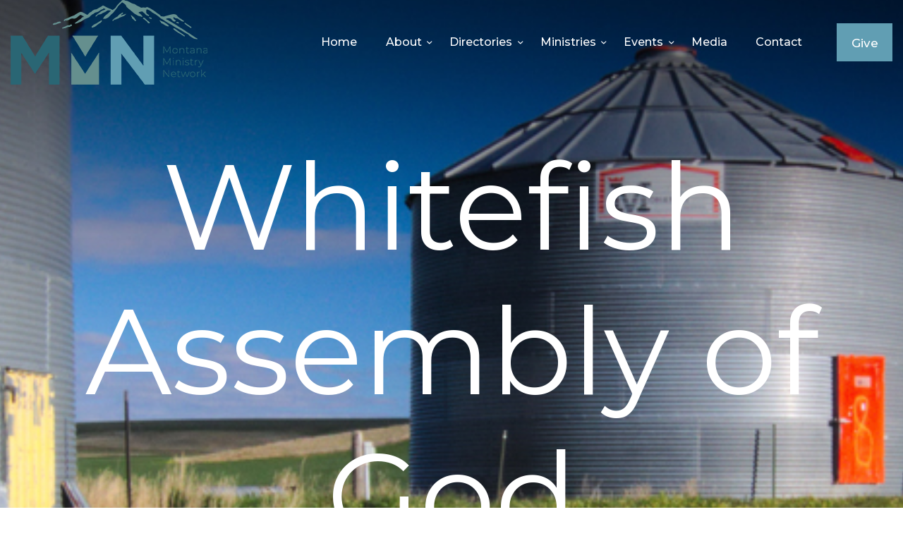

--- FILE ---
content_type: text/css
request_url: https://www.montanaministrynetwork.com/wp-content/cache/wpfc-minified/7xxqx8nw/o7n1.css
body_size: 96954
content:
@charset "UTF-8";
@charset "UTF-8";
body
{
display:block;
}
.searchandfilter p
{
margin-top: 1em;
display:inline-block;
}
.searchandfilter ul
{
display:inline-block;
}
.searchandfilter li
{
list-style: none;
display:inline-block;
padding-right:10px;
} .widget-area .searchandfilter li, .widget-area .searchandfilter p
{
display:block;
}
.searchandfilter label
{
display:block;
}
.searchandfilter h4
{
margin:15px 0;
font-size:16px;
}
.searchandfilter ul > li > ul:not(.children)
{
margin-left:0;
}.trx_addons_profiler {
background-color:#effcfc;
padding: 2em;
border-top: 1px dashed #20c7ca;
}
.trx_addons_cv .trx_addons_profiler {
width:50%;
float: right;
-webkit-box-sizing: border-box;
-ms-box-sizing: border-box;
box-sizing: border-box;
}
@media (max-width: 1367px) {
.trx_addons_cv .trx_addons_profiler {
display:none;
}
}
@media (max-width: 799px) {
.trx_addons_profiler {
display:none;
}
}
.trx_addons_profiler .profiler_title {
margin-top:0;
font-size:1.5em;
}
.trx_addons_profiler table {
border-collapse:collapse;
margin: 0 auto;
}
.trx_addons_profiler table th,
.trx_addons_profiler table td {
font-weight:normal;
border: 1px solid #aaeeee;
padding:6px 8px;
}
.trx_addons_profiler table th {
background-color:#ddf0f0;
}
.trx_addons_profiler table td {
text-align: right;
}.trx_addons_accent {
color: #efa758; }
.trx_addons_accent_bg {
color: #fff;
background-color: #efa758;
padding: 0 0.4em;
display: inline-block; }
.trx_addons_hover {
color: #b88144; } .trx_addons_inverse {
color: #fff;
background-color: #000;
padding: 0 0.4em;
display: inline-block; } .trx_addons_dark {
color: #000; } .trx_addons_tiny_text {
font-size: 11px;
line-height: 1.3em;
font-weight: 700;
text-transform: uppercase;
letter-spacing: 1px; } .trx_addons_dropcap {
float: left;
display: block;
font-size: 2.21437em;
padding: 0;
margin: 0.25em 0.5em 0 0;
width: 2em;
height: 2em;
line-height: 2em;
text-align: center;
overflow: hidden;
color: #fff;
background-color: #000; }
.trx_addons_dropcap {
-webkit-border-radius: 50%;
-ms-border-radius: 50%;
border-radius: 50%; }
.trx_addons_dropcap_style_2 {
background-color: #efa758; } .trx_addons_tooltip {
color: #efa758;
border-bottom: 1px solid #efa758;
position: relative;
cursor: default; }
.trx_addons_tooltip:before {
content: attr(data-tooltip-text);
pointer-events: none;
display: inline-block;
padding: 0.6em 1em;
background-color: #efa758;
color: #fff;
opacity: 0;
border: none;
max-width: 15em;
font-size: 1em;
line-height: 1.3em;
position: absolute;
z-index: 1;
bottom: 150%;
left: 50%;
-webkit-transform: translateX(-50%);
-ms-transform: translateX(-50%);
transform: translateX(-50%);
font-size: 12px;
line-height: 15px;
-webkit-border-radius: 0 !important;
-ms-border-radius: 0 !important;
border-radius: 0 !important;
-webkit-transition: all 0.1s ease;
-ms-transition: all 0.1s ease;
-o-transition: all 0.1s ease;
transition: all 0.1s ease; }
.trx_addons_tooltip:after {
content: ' ';
pointer-events: none;
display: block;
width: 0;
height: 0;
position: absolute;
z-index: 2;
bottom: 150%;
left: 50%;
border: 4px solid transparent;
border-top-color: #efa758;
opacity: 0;
margin: 0 0 -7px -2px;
-webkit-transition: all 0.1s ease;
-ms-transition: all 0.1s ease;
-o-transition: all 0.1s ease;
transition: all 0.1s ease;
-webkit-transform: none;
-ms-transform: none;
transform: none; }
.trx_addons_tooltip:hover:before,
.trx_addons_tooltip:hover:after {
bottom: 115%;
opacity: 1; } del {
color: #ddd;
text-decoration: line-through; } .trx_addons_no_margin {
margin: 0; } ul[class*="trx_addons_list"] {
list-style-type: none;
padding-left: 1.2em; }
ul[class*="trx_addons_list"] > li {
position: relative; }
ul[class*="trx_addons_list"] > li:before {
font-family: "trx_addons_icons";
display: inline-block;
position: absolute;
z-index: 1;
top: 0;
left: -1em;
line-height: inherit; }
ul.trx_addons_list_success,
ul.trx_addons_list_error,
ul.trx_addons_list_plus,
ul.trx_addons_list_minus {
padding-left: 1.5em; }
ul.trx_addons_list_success > li:before,
ul.trx_addons_list_error > li:before,
ul.trx_addons_list_plus > li:before,
ul.trx_addons_list_minus > li:before {
left: -1.3em; }
ul[class*="trx_addons_list_dot"] > li:before {
content: '\e8b6'; }
ul[class*="trx_addons_list_custom"] > li:before {
content: '\e884'; }
ul[class*="trx_addons_list_success"] > li:before {
content: '\e874'; }
ul[class*="trx_addons_list_error"] > li:before {
content: '\e875'; }
ul[class*="trx_addons_list_info"] > li:before {
content: '\e87f'; }
ul[class*="trx_addons_list_plus"] > li:before {
content: '\e876'; }
ul[class*="trx_addons_list_minus"] > li:before {
content: '\e877'; }
ul[class*="trx_addons_list_help"] > li:before {
content: '\e87c'; }
ul[class*="trx_addons_list_attention"] > li:before {
content: '\e880'; }
ul[class*="trx_addons_list"][class*="_circled"] {
padding-left: 1.8em; }
ul[class*="trx_addons_list"][class*="_circled"] > li:before {
display: inline-block;
color: #fff;
background-color: #efa758;
font-size: 10px;
left: -2.4em;
top: 0.4em;
width: 1.7em;
height: 1.7em;
line-height: 1.7em;
text-align: center;
-webkit-border-radius: 50%;
-ms-border-radius: 50%;
border-radius: 50%; }
ul.trx_addons_list_parameters {
padding-left: 0 !important; }
ul.trx_addons_list_parameters > li:before {
display: none; }
ul.trx_addons_list_parameters > li + li {
padding-top: 0.2em;
margin-top: 0.2em;
border-top: 1px solid #ddd; }
.trx_addons_list_parameters > li {
white-space: nowrap; }
.trx_addons_list_parameters > li > strong {
display: inline-block;
width: 75%;
text-align: left;
font-family: inherit;
font-weight: inherit;
white-space: normal;
vertical-align: top;
color: inherit; }
.trx_addons_list_parameters > li > em {
display: inline-block;
width: 25%;
text-align: left;
font-family: inherit;
font-style: normal;
font-weight: inherit;
white-space: normal;
vertical-align: top;
color: inherit; }.trx_addons_extended_taxonomy_bg {
padding: .15em .7em;
border-radius: .5em;
overflow: hidden; }
.trx_addons_extended_taxonomy .trx_addons_extended_taxonomy_icon {
display: inline-block;
vertical-align: baseline;
line-height: inherit;
margin-right: 0.3em;
color: inherit !important; }
.trx_addons_extended_taxonomy .trx_addons_extended_taxonomy_img {
max-height: 1.15em;
width: auto !important;
margin-right: .3em;
display: inline-block !important;
vertical-align: middle; }.sc_float_left {
float: left; }
.sc_float_right {
float: right; }
.sc_float_center {
margin-left: auto;
margin-right: auto; }
.sc_align_left {
text-align: left; }
.sc_align_right {
text-align: right; }
.sc_align_center {
text-align: center; }
.sc_align_justify {
text-align: justify; }
.sc_padding_tiny {
padding: 1em 6%; }
.sc_padding_small {
padding: 2em 8%; }
.sc_padding_medium {
padding: 3em 10%; }
.sc_padding_large {
padding: 4em 12%; }
.sc_margin_tiny {
margin: 1em 6%; }
.sc_margin_small {
margin: 2em 8%; }
.sc_margin_medium {
margin: 3em 10%; }
.sc_margin_large {
margin: 4em 12%; } .sc_push_x_tiny {
margin-left: 2em !important; }
.sc_push_x_tiny_negative {
margin-left: -2em !important; }
.sc_push_x_small {
margin-left: 4em !important; }
.sc_push_x_small_negative {
margin-left: -4em !important; }
.sc_push_x_medium {
margin-left: 6em !important; }
.sc_push_x_medium_negative {
margin-left: -6em !important; }
.sc_push_x_large {
margin-left: 8em !important; }
.sc_push_x_large_negative {
margin-left: -8em !important; }
.sc_push_tiny,
.sc_push_y_tiny {
margin-top: 2em !important; }
.sc_push_tiny_negative,
.sc_push_y_tiny_negative {
margin-top: -2em !important; }
.sc_push_small,
.sc_push_y_small {
margin-top: 4em !important; }
.sc_push_small_negative,
.sc_push_y_small_negative {
margin-top: -4em !important; }
.sc_push_medium,
.sc_push_y_medium {
margin-top: 6em !important; }
.sc_push_medium_negative,
.sc_push_y_medium_negative {
margin-top: -6em !important; }
.sc_push_large,
.sc_push_y_large {
margin-top: 8em !important; }
.sc_push_large_negative,
.sc_push_y_large_negative {
margin-top: -8em !important; } [class*="sc_push_"] .woocommerce .products:after {
display: none;
clear: none; }
[class*="sc_push_"] .woocommerce .products {
overflow: hidden; } .sc_pull_x_tiny {
margin-right: 2em !important; }
.sc_pull_x_tiny_negative {
margin-right: -2em !important; }
.sc_pull_x_small {
margin-right: 4em !important; }
.sc_pull_x_small_negative {
margin-right: -4em !important; }
.sc_pull_x_medium {
margin-right: 6em !important; }
.sc_pull_x_medium_negative {
margin-right: -6em !important; }
.sc_pull_x_large {
margin-right: 8em !important; }
.sc_pull_x_large_negative {
margin-right: -8em !important; }
.sc_pull_tiny,
.sc_pull_y_tiny {
margin-bottom: 2em !important; }
.sc_pull_tiny_negative,
.sc_pull_y_tiny_negative {
margin-bottom: -2em !important; }
.sc_pull_small,
.sc_pull_y_small {
margin-bottom: 4em !important; }
.sc_pull_small_negative,
.sc_pull_y_small_negative {
margin-bottom: -4em !important; }
.sc_pull_medium,
.sc_pull_y_medium {
margin-bottom: 6em !important; }
.sc_pull_medium_negative,
.sc_pull_y_medium_negative {
margin-bottom: -6em !important; }
.sc_pull_large,
.sc_pull_y_large {
margin-bottom: 8em !important; }
.sc_pull_large_negative,
.sc_pull_y_large_negative {
margin-bottom: -8em !important; } [class*="sc_shift_"] {
position: relative;
z-index: 0; }
.sc_shift_x_tiny {
left: 2em !important; }
.sc_shift_x_tiny_negative {
left: -2em !important; }
.sc_shift_x_small {
left: 4em !important; }
.sc_shift_x_small_negative {
left: -4em !important; }
.sc_shift_x_medium {
left: 6em !important; }
.sc_shift_x_medium_negative {
left: -6em !important; }
.sc_shift_x_large {
left: 8em !important; }
.sc_shift_x_large_negative {
left: -8em !important; }
.sc_shift_y_tiny {
top: 2em !important; }
.sc_shift_y_tiny_negative {
top: -2em !important; }
.sc_shift_y_small {
top: 4em !important; }
.sc_shift_y_small_negative {
top: -4em !important; }
.sc_shift_y_medium {
top: 6em !important; }
.sc_shift_y_medium_negative {
top: -6em !important; }
.sc_shift_y_large {
top: 8em !important; }
.sc_shift_y_large_negative {
top: -8em !important; } .sc_parallax_text_block {
display: inline-block;
vertical-align: top; }
.sc_parallax_block {
position: absolute;
z-index: 1;
top: 0;
left: 0;
width: 100%;
height: 100%;
display: block;
overflow: hidden;
pointer-events: none;
-webkit-perspective: 1200px;
-ms-perspective: 1200px;
perspective: 1200px; }
.sc_parallax_block_image {
width: 100%;
height: 100%;
background-repeat: no-repeat;
-webkit-background-size: auto auto;
background-size: auto;
background-position: 50% 50%; }
.sc_parallax_block_type_scroll:not(.is-mac) .sc_parallax_block_image {
-webkit-transition: -webkit-transform 0.5s cubic-bezier(0.25, 0.88, 0.54, 0.98), background-position 0s linear;
-o-transition: transform 0.5s cubic-bezier(0.25, 0.88, 0.54, 0.98), background-position 0s linear;
-webkit-transition: background-position 0s linear, -webkit-transform 0.5s cubic-bezier(0.25, 0.88, 0.54, 0.98);
transition: background-position 0s linear, -webkit-transform 0.5s cubic-bezier(0.25, 0.88, 0.54, 0.98);
transition: transform 0.5s cubic-bezier(0.25, 0.88, 0.54, 0.98), background-position 0s linear;
transition: transform 0.5s cubic-bezier(0.25, 0.88, 0.54, 0.98), background-position 0s linear, -webkit-transform 0.5s cubic-bezier(0.25, 0.88, 0.54, 0.98); } [class*="sc_gradient_animation_"]:not(.sc_gradient_animation_none):not(.elementor-column):not(.elementor-widget),
[class*="sc_gradient_animation_"].elementor-column:not(.sc_gradient_animation_none) > .elementor-column-wrap,
[class*="sc_gradient_animation_"].elementor-widget:not(.sc_gradient_animation_none) > .elementor-widget-container {
background-size: 400% 400%; }
.sc_gradient_animation_horizontal:not(.elementor-column):not(.elementor-widget),
.sc_gradient_animation_horizontal.elementor-column > .elementor-column-wrap,
.sc_gradient_animation_horizontal.elementor-widget > .elementor-widget-container {
-webkit-animation: GradientAnimationHorizontal 10s ease infinite;
-ms-animation: GradientAnimationHorizontal 10s ease infinite;
animation: GradientAnimationHorizontal 10s ease infinite; }
.sc_gradient_animation_horizontal.sc_gradient_speed_slow:not(.elementor-column):not(.elementor-widget),
.sc_gradient_animation_horizontal.sc_gradient_speed_slow.elementor-column > .elementor-column-wrap,
.sc_gradient_animation_horizontal.sc_gradient_speed_slow.elementor-widget > .elementor-widget-container {
-webkit-animation: GradientAnimationHorizontal 15s ease infinite;
-ms-animation: GradientAnimationHorizontal 15s ease infinite;
animation: GradientAnimationHorizontal 15s ease infinite; }
.sc_gradient_animation_horizontal.sc_gradient_speed_fast:not(.elementor-column):not(.elementor-widget),
.sc_gradient_animation_horizontal.sc_gradient_speed_fast.elementor-column > .elementor-column-wrap,
.sc_gradient_animation_horizontal.sc_gradient_speed_fast.elementor-widget > .elementor-widget-container {
-webkit-animation: GradientAnimationHorizontal 5s ease infinite;
-ms-animation: GradientAnimationHorizontal 5s ease infinite;
animation: GradientAnimationHorizontal 5s ease infinite; }
.sc_gradient_animation_vertical:not(.elementor-column):not(.elementor-widget),
.sc_gradient_animation_vertical.elementor-column > .elementor-column-wrap,
.sc_gradient_animation_vertical.elementor-widget > .elementor-widget-container {
-webkit-animation: GradientAnimationVertical 10s ease infinite;
-ms-animation: GradientAnimationVertical 10s ease infinite;
animation: GradientAnimationVertical 10s ease infinite; }
.sc_gradient_animation_vertical.sc_gradient_speed_slow:not(.elementor-column):not(.elementor-widget),
.sc_gradient_animation_vertical.sc_gradient_speed_slow.elementor-column > .elementor-column-wrap,
.sc_gradient_animation_vertical.sc_gradient_speed_slow.elementor-widget > .elementor-widget-container {
-webkit-animation: GradientAnimationVertical 15s ease infinite;
-ms-animation: GradientAnimationVertical 15s ease infinite;
animation: GradientAnimationVertical 15s ease infinite; }
.sc_gradient_animation_vertical.sc_gradient_speed_fast:not(.elementor-column):not(.elementor-widget),
.sc_gradient_animation_vertical.sc_gradient_speed_fast.elementor-column > .elementor-column-wrap,
.sc_gradient_animation_vertical.sc_gradient_speed_fast.elementor-widget > .elementor-widget-container {
-webkit-animation: GradientAnimationVertical 5s ease infinite;
-ms-animation: GradientAnimationVertical 5s ease infinite;
animation: GradientAnimationVertical 5s ease infinite; }
.sc_gradient_animation_diagonal:not(.elementor-column):not(.elementor-widget),
.sc_gradient_animation_diagonal.elementor-column > .elementor-column-wrap,
.sc_gradient_animation_diagonal.elementor-widget > .elementor-widget-container {
-webkit-animation: GradientAnimationDiagonal 10s ease infinite;
-ms-animation: GradientAnimationDiagonal 10s ease infinite;
animation: GradientAnimationDiagonal 10s ease infinite; }
.sc_gradient_animation_diagonal.sc_gradient_speed_slow:not(.elementor-column):not(.elementor-widget),
.sc_gradient_animation_diagonal.sc_gradient_speed_slow.elementor-column > .elementor-column-wrap,
.sc_gradient_animation_diagonal.sc_gradient_speed_slow.elementor-widget > .elementor-widget-container {
-webkit-animation: GradientAnimationDiagonal 15s ease infinite;
-ms-animation: GradientAnimationDiagonal 15s ease infinite;
animation: GradientAnimationDiagonal 15s ease infinite; }
.sc_gradient_animation_diagonal.sc_gradient_speed_fast:not(.elementor-column):not(.elementor-widget),
.sc_gradient_animation_diagonal.sc_gradient_speed_fast.elementor-column > .elementor-column-wrap,
.sc_gradient_animation_diagonal.sc_gradient_speed_fast.elementor-widget > .elementor-widget-container {
-webkit-animation: GradientAnimationDiagonal 5s ease infinite;
-ms-animation: GradientAnimationDiagonal 5s ease infinite;
animation: GradientAnimationDiagonal 5s ease infinite; } @-webkit-keyframes GradientAnimationHorizontal {
0% {
background-position: 0% 51%; }
50% {
background-position: 100% 50%; }
100% {
background-position: 0% 51%; } }
@-moz-keyframes GradientAnimationHorizontal {
0% {
background-position: 0% 51%; }
50% {
background-position: 100% 50%; }
100% {
background-position: 0% 51%; } }
@keyframes GradientAnimationHorizontal {
0% {
background-position: 0% 51%; }
50% {
background-position: 100% 50%; }
100% {
background-position: 0% 51%; } } @-webkit-keyframes GradientAnimationVertical {
0% {
background-position: 50% 0%; }
50% {
background-position: 51% 100%; }
100% {
background-position: 50% 0%; } }
@-moz-keyframes GradientAnimationVertical {
0% {
background-position: 50% 0%; }
50% {
background-position: 51% 100%; }
100% {
background-position: 50% 0%; } }
@keyframes GradientAnimationVertical {
0% {
background-position: 50% 0%; }
50% {
background-position: 51% 100%; }
100% {
background-position: 50% 0%; } } @-webkit-keyframes GradientAnimationDiagonal {
0% {
background-position: 1% 0%; }
50% {
background-position: 99% 100%; }
100% {
background-position: 1% 0%; } }
@-moz-keyframes GradientAnimationDiagonal {
0% {
background-position: 1% 0%; }
50% {
background-position: 99% 100%; }
100% {
background-position: 1% 0%; } }
@keyframes GradientAnimationDiagonal {
0% {
background-position: 1% 0%; }
50% {
background-position: 99% 100%; }
100% {
background-position: 1% 0%; } } .sc_item_title,
.sc_item_subtitle,
.sc_item_descr,
.sc_item_button {
margin: 0; }
.sc_item_title {
line-height: 1.2em; }
.sc_item_title > small,
.sc_item_title > big {
display: inline-block;
margin-bottom: 0.9em; }
.sc_item_title_inner {
display: inline-block; }
.sc_item_subtitle {
font-size: 1.15rem;
line-height: 1.5em;
font-weight: 400;
font-style: italic;
text-transform: none;
letter-spacing: 0;
display: block; }
.sc_item_subtitle_above {
margin-bottom: 0.5em; }
.sc_item_subtitle_below {
margin-top: 0.5em; }
.sc_item_button {
line-height: 0; } .sc_item_subtitle.sc_item_title_style_shadow {
font-size: 8rem;
line-height: 1.2em;
font-weight: 900;
font-style: normal;
position: absolute;
z-index: 0;
top: 0;
left: 50%;
-webkit-transform: translateX(-50%);
-ms-transform: translateX(-50%);
transform: translateX(-50%);
color: #f0f0f0;
opacity: 0.1; }
.sc_item_subtitle.sc_item_title_style_shadow.sc_align_left,
.sc_item_subtitle.sc_item_title_style_shadow.sc_align_default {
left: 0;
-webkit-transform: none;
-ms-transform: none;
transform: none; }
.sc_item_subtitle.sc_item_title_style_shadow.sc_align_right {
left: auto;
right: 0;
-webkit-transform: none;
-ms-transform: none;
transform: none; }
.sc_item_subtitle.sc_item_title_style_shadow + .sc_item_title {
padding: 2.5rem 0;
margin: 0; } .sc_item_title.sc_item_title_style_accent {
position: relative; }
.sc_item_title.sc_item_title_style_accent b {
font-size: 6em;
line-height: 0.8em;
font-weight: 900;
font-style: normal;
position: absolute;
z-index: 0;
bottom: -100%;
left: 0;
color: rgba(200, 200, 200, 0.1);
letter-spacing: 0; }
.sc_item_title.sc_item_title_style_accent i {
display: inline-block;
font-size: 1rem;
font-weight: normal;
font-style: normal;
padding: 1.2em 0.5em;
color: #fff;
background-color: #000;
text-align: center;
position: absolute;
z-index: 1;
top: -5.25em;
right: 0;
width: 5em;
height: 5em;
line-height: 1.25em;
-webkit-box-sizing: border-box;
-ms-box-sizing: border-box;
box-sizing: border-box;
-webkit-border-radius: 50%;
-ms-border-radius: 50%;
border-radius: 50%;
letter-spacing: 0; }
.sc_item_title.sc_item_title_style_accent.sc_align_center b {
left: 50%;
-webkit-transform: translateX(-50%);
-ms-transform: translateX(-50%);
transform: translateX(-50%); }
.sc_item_title.sc_item_title_style_accent.sc_align_right b {
left: auto;
right: 0; }
.sc_item_title.sc_item_title_style_accent.sc_align_right i {
left: 0;
right: auto; }
.sc_item_title + .sc_item_descr,
.sc_item_subtitle + .sc_item_descr {
margin-top: 1em; }
.sc_item_title + .sc_item_slider,
.sc_item_subtitle + .sc_item_slider,
.sc_item_title + .sc_item_columns,
.sc_item_subtitle + .sc_item_columns,
.sc_item_title + .sc_item_content,
.sc_item_subtitle + .sc_item_content {
margin-top: 2em; }
.sc_item_descr + .sc_item_slider,
.sc_item_descr + .sc_item_columns,
.sc_item_descr + .sc_item_content {
margin-top: 3em; }
h1.sc_item_title_tag + .sc_item_descr,
h1.sc_item_title_tag + .sc_item_slider,
h1.sc_item_title_tag + .sc_item_columns,
h1.sc_item_title_tag + .sc_item_content {
margin-top: 2em; }
h2.sc_item_title_tag + .sc_item_descr,
h2.sc_item_title_tag + .sc_item_slider,
h2.sc_item_title_tag + .sc_item_columns,
h2.sc_item_title_tag + .sc_item_content {
margin-top: 1.8em; }
h3.sc_item_title_tag + .sc_item_descr,
h3.sc_item_title_tag + .sc_item_slider,
h3.sc_item_title_tag + .sc_item_columns,
h3.sc_item_title_tag + .sc_item_content {
margin-top: 1.6em; }
h4.sc_item_title_tag + .sc_item_descr,
h4.sc_item_title_tag + .sc_item_slider,
h4.sc_item_title_tag + .sc_item_columns,
h4.sc_item_title_tag + .sc_item_content {
margin-top: 1.4em; }
h5.sc_item_title_tag + .sc_item_descr,
h5.sc_item_title_tag + .sc_item_slider,
h5.sc_item_title_tag + .sc_item_columns,
h5.sc_item_title_tag + .sc_item_content {
margin-top: 1.2em; }
h6.sc_item_title_tag + .sc_item_descr,
h6.sc_item_title_tag + .sc_item_slider,
h6.sc_item_title_tag + .sc_item_columns,
h6.sc_item_title_tag + .sc_item_content {
margin-top: 1em; }
.sc_item_descr {
margin-bottom: 2em; }
.sc_item_descr.sc_align_center {
max-width: 75%;
margin-left: auto;
margin-right: auto; }
.sc_item_descr:last-child {
margin-bottom: 0; }
.wpb_column:not(.vc_col-sm-12) .sc_item_descr.sc_align_center {
max-width: none; }
nav.sc_item_pagination {
margin-top: 1em; }
nav.sc_item_pagination .nav-links {
margin-top: 0;
display: inline-block; }
nav.sc_item_pagination_advanced_pages {
text-align: left; }
nav.sc_item_pagination_advanced_pages .nav-links {
max-width: 82%; }
nav.sc_item_pagination a {
cursor: pointer; }
nav.sc_item_pagination .nav-disabled {
display: none; }
nav.sc_item_pagination .nav-disabled a {
cursor: not-allowed;
pointer-events: none; }
nav.sc_item_pagination .page-count {
width: auto;
float: right;
line-height: 4em;
margin-top: 0.6667em;
max-width: 18%; }
nav.sc_item_pagination_infinite {
display: none; }
nav.sc_item_pagination_infinite a span {
opacity: 0; }
nav.sc_item_pagination_infinite.loading {
display: block; }
.sc_item_title + .sc_item_button, .sc_item_title + .sc_item_button_image,
.sc_item_subtitle + .sc_item_button, .sc_item_subtitle + .sc_item_button_image,
.sc_item_descr + .sc_item_button, .sc_item_descr + .sc_item_button_image,
.sc_item_content + .sc_item_button, .sc_item_content + .sc_item_button_image,
.sc_item_slider + .sc_item_button, .sc_item_slider + .sc_item_button_image,
.sc_item_columns + .sc_item_button, .sc_item_columns + .sc_item_button_image,
.sc_item_pagination + .sc_item_button, .sc_item_pagination + .sc_item_button_image {
margin-top: 2em; }
.sc_item_title + .sc_item_button_simple,
.sc_item_subtitle + .sc_item_button_simple,
.sc_item_descr + .sc_item_button_simple,
.sc_item_content + .sc_item_button_simple,
.sc_item_slider + .sc_item_button_simple,
.sc_item_columns + .sc_item_button_simple,
.sc_item_pagination + .sc_item_button_simple {
margin-top: 1.5em; }
.sc_item_button_image img {
max-height: 8em;
width: auto; }
a .sc_icon_as_image {
-webkit-filter: grayscale(0);
-moz-filter: grayscale(0);
-ms-filter: grayscale(0);
-o-filter: grayscale(0);
filter: grayscale(0);
-webkit-transition: all 0.3s ease;
-ms-transition: all 0.3s ease;
-o-transition: all 0.3s ease;
transition: all 0.3s ease; }
a:hover .sc_icon_as_image {
-webkit-filter: grayscale(1);
-moz-filter: grayscale(1);
-ms-filter: grayscale(1);
-o-filter: grayscale(1);
filter: grayscale(1); } .sc_typed_entry {
display: inline;
color: #efa756;
will-change: contents; }
.sc_typed .typed-cursor {
font-weight: 300;
display: inline-block;
vertical-align: baseline;
-webkit-animation: blink 0.7s infinite;
-ms-animation: blink 0.7s infinite;
animation: blink 0.7s infinite; } .sc_item_featured {
position: relative; }
.sc_item_featured [class*="post_info_"] {
padding: 0.4em 0.8em;
background-color: rgba(248, 248, 248, 0.85);
z-index: 10 !important;
max-width: 75%;
-webkit-transition: background-color 0.3s ease;
-ms-transition: background-color 0.3s ease;
-o-transition: background-color 0.3s ease;
transition: background-color 0.3s ease; }
.sc_item_featured:hover [class*="post_info_"] {
background-color: #f7f7f7; }
.sc_item_featured [class*="post_info_"] .post_meta {
margin: 0; }
.sc_item_featured [class*="post_info_"] .post_meta + .entry-title {
margin-top: 8px; }
.sc_item_featured [class*="post_info_"] .entry-title + .post_meta {
margin-top: 8px; }
.sc_item_featured .post_info_tl {
position: absolute;
z-index: 1;
top: 0;
left: 0; }
.sc_item_featured .post_info_tc {
position: absolute;
z-index: 1;
top: 0;
left: 50%;
-webkit-transform: translateX(-50%);
-ms-transform: translateX(-50%);
transform: translateX(-50%);
text-align: center; }
.sc_item_featured .post_info_tr {
position: absolute;
z-index: 1;
top: 0;
right: 0;
text-align: right; }
.sc_item_featured .post_info_ml {
position: absolute;
z-index: 1;
top: 50%;
left: 0;
-webkit-transform: translateY(-50%);
-ms-transform: translateY(-50%);
transform: translateY(-50%); }
.sc_item_featured .post_info_mc {
position: absolute;
z-index: 1;
top: 50%;
left: 50%;
-webkit-transform: translate(-50%, -50%);
-ms-transform: translate(-50%, -50%);
transform: translate(-50%, -50%);
text-align: center;
padding: 1em 1.5em;
min-width: 60%; }
.sc_item_featured .post_info_mr {
position: absolute;
z-index: 1;
top: 50%;
right: 0;
-webkit-transform: translateY(-50%);
-ms-transform: translateY(-50%);
transform: translateY(-50%); }
.sc_item_featured .post_info_bl {
position: absolute;
z-index: 1;
top: 20px;
left: 20px; }
.sc_item_featured .post_info_bc {
position: absolute;
z-index: 1;
bottom: 0;
left: 50%;
-webkit-transform: translateX(-50%);
-ms-transform: translateX(-50%);
transform: translateX(-50%);
text-align: center; }
.sc_item_featured .post_info_br {
position: absolute;
z-index: 1;
bottom: 0;
right: 0;
text-align: right; }
.sc_item_featured .sc_item_price {
font-size: 1.25em;
line-height: 1.5em;
font-weight: bold; } .sc_item_featured.post_featured_bg[data-ratio]:before {
content: ' ';
width: 0;
height: 0;
display: inline-block;
vertical-align: top;
margin-left: -0.3em; }
.sc_item_featured.post_featured_bg[data-ratio="2:1"]:before {
padding-top: 50%; }
.sc_item_featured.post_featured_bg[data-ratio="17:9"]:before {
padding-top: 52.94%; }
.sc_item_featured.post_featured_bg[data-ratio="16:9"]:before {
padding-top: 56.25%; }
.sc_item_featured.post_featured_bg[data-ratio="4:3"]:before {
padding-top: 75%; }
.sc_item_featured.post_featured_bg[data-ratio="1:1"]:before {
padding-top: 100%; }
.sc_item_featured.post_featured_bg[data-ratio="3:4"]:before {
padding-top: 133.33%; }
.sc_item_featured.post_featured_bg[data-ratio="9:16"]:before {
padding-top: 177.77%; }
.sc_item_featured.post_featured_bg[data-ratio="9:17"]:before {
padding-top: 188.88%; }
.sc_item_featured.post_featured_bg[data-ratio="1:2"]:before {
padding-top: 200%; } .sc_item_filters {
margin-bottom: 2em; }
.sc_item_title + .sc_item_filters,
.sc_item_subtitle + .sc_item_filters {
margin-top: 2em; }
.sc_item_filters_align_left,
.sc_item_filters_align_right {
display: -webkit-flex;
display: -ms-flexbox;
display: -webkit-box;
display: flex;
-webkit-flex-wrap: nowrap;
-ms-flex-wrap: nowrap;
flex-wrap: nowrap;
-webkit-justify-content: space-between;
-ms-flex-pack: space-between;
-webkit-box-pack: justify;
justify-content: space-between;
-webkit-align-items: flex-end;
-ms-flex-align: end;
-webkit-box-align: end;
align-items: flex-end;
border-bottom: 2px solid #333;
padding-bottom: 1em; }
.sc_item_filters_align_left .sc_item_filters_tabs {
-webkit-justify-content: flex-end;
-ms-flex-pack: end;
-webkit-box-pack: end;
justify-content: flex-end; }
.sc_item_filters_align_right .sc_item_filters_tabs {
-webkit-box-ordinal-group: 2;
-ms-flex-order: 1;
order: 1;
-webkit-justify-content: flex-start;
-ms-flex-pack: start;
-webkit-box-pack: start;
justify-content: flex-start; }
.sc_item_filters_align_right .sc_item_filters_header {
-webkit-box-ordinal-group: 3;
-ms-flex-order: 2;
order: 2; }
.sc_item_filters_align_center .sc_item_filters_header {
text-align: center;
border-bottom: 2px solid #333;
padding-bottom: 1em;
margin-bottom: 1em; }
.sc_item_filters_title {
margin: 0;
line-height: 1em; }
.sc_item_filters_subtitle {
margin: 0.2em 0 0;
font-size: 1.15em; }
.sc_item_filters_tabs {
display: -webkit-flex;
display: -ms-flexbox;
display: -webkit-box;
display: flex;
-webkit-flex-wrap: wrap;
-ms-flex-wrap: wrap;
flex-wrap: wrap;
-webkit-justify-content: center;
-ms-flex-pack: center;
-webkit-box-pack: center;
justify-content: center;
font-size: 1.15em;
list-style-type: none !important;
margin: 0 !important;
padding: 0 !important; }
.sc_item_filters_tabs li {
display: inline-block;
padding: 0 0 0 1.5em; }
.sc_item_filters_align_right .sc_item_filters_tabs li {
padding: 0 1.5em 0 0; }
.sc_item_filters_align_center .sc_item_filters_tabs li {
padding: 0 0.75em; }
.sc_item_filters_tabs li:before {
display: none !important; }
.sc_item_filters_tabs a.active {
border-bottom: 1px solid #e5e5e5; } #trx_addons_post_details_popup_overlay {
position: fixed;
z-index: 100000;
top: 0;
left: 0;
right: 0;
bottom: 0;
width: 100%;
height: 100%;
background-color: rgba(0, 0, 0, 0.9);
display: none; }
#trx_addons_post_details_popup {
position: fixed;
z-index: 100001;
top: 50%;
left: 50%;
-webkit-transform: translate(-50%, -50%);
-ms-transform: translate(-50%, -50%);
transform: translate(-50%, -50%);
width: 50%;
height: 80%;
display: none; }
.trx_addons_post_details_popup_close,
.trx_addons_post_details_popup_prev,
.trx_addons_post_details_popup_next {
position: absolute;
z-index: 1;
top: -2em;
right: -2em;
color: #fff;
font-size: 1.5em;
padding: 6px;
cursor: pointer; }
.trx_addons_post_details_popup_prev,
.trx_addons_post_details_popup_next {
top: 50%;
-webkit-transform: translateY(-50%);
-ms-transform: translateY(-50%);
transform: translateY(-50%); }
.trx_addons_post_details_popup_prev {
left: -2em;
right: auto; }
#trx_addons_post_details_popup .trx_addons_post_details_content {
position: absolute;
top: 0;
left: 0;
right: 0;
bottom: 0;
background: #fff;
overflow-x: hidden;
overflow-y: auto; }
#trx_addons_post_details_popup .post_details_page_title {
background-color: #f0f0f0;
margin: 0;
padding: 0.2em 3em 0.2em 0.5em;
position: relative; }
#trx_addons_post_details_popup .post_details_page_price {
position: absolute;
z-index: 1;
top: 0.2em;
right: 0.5em; }
#trx_addons_post_details_popup .post_details_page_header {
margin-bottom: 0; }
#trx_addons_post_details_popup .post_details_page_content {
padding: 2em; }
#trx_addons_post_details_popup .post_details_page_details {
padding: 0 2em; }
#trx_addons_post_details_popup .post_details_page_button {
padding: 1em 2em 2em; } body:not(.ua_ie) .trx_addons_text_gradient {
display: inline-block; }
body:not(.ua_ie) .trx_addons_text_gradient { -moz-background-clip: text !important;
-o-background-clip: text !important;
-webkit-background-clip: text !important;
background-clip: text !important;
-moz-text-fill-color: transparent !important;
-o-text-fill-color: transparent !important;
-webkit-text-fill-color: transparent !important;
text-fill-color: transparent !important;
background: #efa758;
background: -webkit-linear-gradient(315deg, #efa758, #ef58a7);
background: -o-linear-gradient(315deg, #efa758, #ef58a7);
background: linear-gradient(135deg, #efa758, #ef58a7); }
body.ua_ie .trx_addons_text_gradient { background: none !important; }@font-face {
font-family: 'trx_addons_icons';
font-display: swap;
src: url(//www.montanaministrynetwork.com/wp-content/plugins/trx_addons/css/font-icons/font/trx_addons_icons.eot?59264814);
src: url(//www.montanaministrynetwork.com/wp-content/plugins/trx_addons/css/font-icons/font/trx_addons_icons.eot?59264814#iefix) format('embedded-opentype'),
url(//www.montanaministrynetwork.com/wp-content/plugins/trx_addons/css/font-icons/font/trx_addons_icons.woff2?59264814) format('woff2'),
url(//www.montanaministrynetwork.com/wp-content/plugins/trx_addons/css/font-icons/font/trx_addons_icons.woff?59264814) format('woff'),
url(//www.montanaministrynetwork.com/wp-content/plugins/trx_addons/css/font-icons/font/trx_addons_icons.ttf?59264814) format('truetype'),
url(//www.montanaministrynetwork.com/wp-content/plugins/trx_addons/css/font-icons/font/trx_addons_icons.svg?59264814#trx_addons_icons) format('svg');
font-weight: normal;
font-style: normal;
}   [class^="trx_addons_icon-"]:before, [class*=" trx_addons_icon-"]:before {
font-family: "trx_addons_icons";
font-style: normal;
font-weight: normal;
speak: none;
display: inline-block;
text-decoration: inherit;
width: 1em;
margin-right: .2em;
text-align: center;  font-variant: normal;
text-transform: none; line-height: 1em;  margin-left: .2em;   -webkit-font-smoothing: antialiased;
-moz-osx-font-smoothing: grayscale;  }
.trx_addons_icon-spin3:before { content: '\e800'; } .trx_addons_icon-spin5:before { content: '\e801'; } .trx_addons_icon-share:before { content: '\e802'; } .trx_addons_icon-adn:before { content: '\e803'; } .trx_addons_icon-android:before { content: '\e804'; } .trx_addons_icon-angellist:before { content: '\e805'; } .trx_addons_icon-apple:before { content: '\e806'; } .trx_addons_icon-behance:before { content: '\e807'; } .trx_addons_icon-bitbucket:before { content: '\e808'; } .trx_addons_icon-buysellads:before { content: '\e809'; } .trx_addons_icon-cc:before { content: '\e80a'; } .trx_addons_icon-codeopen:before { content: '\e80b'; } .trx_addons_icon-connectdevelop:before { content: '\e80c'; } .trx_addons_icon-css3:before { content: '\e80d'; } .trx_addons_icon-dashcube:before { content: '\e80e'; } .trx_addons_icon-delicious:before { content: '\e80f'; } .trx_addons_icon-deviantart:before { content: '\e810'; } .trx_addons_icon-digg:before { content: '\e811'; } .trx_addons_icon-dribbble:before { content: '\e812'; } .trx_addons_icon-dropbox:before { content: '\e813'; } .trx_addons_icon-drupal:before { content: '\e814'; } .trx_addons_icon-facebook:before { content: '\e815'; } .trx_addons_icon-flickr:before { content: '\e816'; } .trx_addons_icon-forumbee:before { content: '\e817'; } .trx_addons_icon-foursquare:before { content: '\e818'; } .trx_addons_icon-git:before { content: '\e819'; } .trx_addons_icon-github:before { content: '\e81a'; } .trx_addons_icon-google:before { content: '\e81b'; } .trx_addons_icon-gplus:before { content: '\e81c'; } .trx_addons_icon-gwallet:before { content: '\e81d'; } .trx_addons_icon-hacker-news:before { content: '\e81e'; } .trx_addons_icon-html5:before { content: '\e81f'; } .trx_addons_icon-instagram:before { content: '\e820'; } .trx_addons_icon-ioxhost:before { content: '\e821'; } .trx_addons_icon-joomla:before { content: '\e822'; } .trx_addons_icon-jsfiddle:before { content: '\e823'; } .trx_addons_icon-lastfm:before { content: '\e824'; } .trx_addons_icon-leanpub:before { content: '\e825'; } .trx_addons_icon-linkedin:before { content: '\e826'; } .trx_addons_icon-linux:before { content: '\e827'; } .trx_addons_icon-maxcdn:before { content: '\e828'; } .trx_addons_icon-meanpath:before { content: '\e829'; } .trx_addons_icon-openid:before { content: '\e82a'; } .trx_addons_icon-pagelines:before { content: '\e82b'; } .trx_addons_icon-paypal:before { content: '\e82c'; } .trx_addons_icon-pied-piper-alt:before { content: '\e82d'; } .trx_addons_icon-pinterest:before { content: '\e82e'; } .trx_addons_icon-qq:before { content: '\e82f'; } .trx_addons_icon-reddit:before { content: '\e830'; } .trx_addons_icon-renren:before { content: '\e831'; } .trx_addons_icon-sellsy:before { content: '\e832'; } .trx_addons_icon-shirtsinbulk:before { content: '\e833'; } .trx_addons_icon-simplybuilt:before { content: '\e834'; } .trx_addons_icon-skyatlas:before { content: '\e835'; } .trx_addons_icon-skype:before { content: '\e836'; } .trx_addons_icon-slack:before { content: '\e837'; } .trx_addons_icon-slideshare:before { content: '\e838'; } .trx_addons_icon-stackoverflow:before { content: '\e839'; } .trx_addons_icon-steam:before { content: '\e83a'; } .trx_addons_icon-stumbleupon:before { content: '\e83b'; } .trx_addons_icon-tencent-weibo:before { content: '\e83c'; } .trx_addons_icon-trello:before { content: '\e83d'; } .trx_addons_icon-tumblr:before { content: '\e83e'; } .trx_addons_icon-twitch:before { content: '\e83f'; } .trx_addons_icon-twitter:before { content: '\e840'; } .trx_addons_icon-vine:before { content: '\e841'; } .trx_addons_icon-vkontakte:before { content: '\e842'; } .trx_addons_icon-wechat:before { content: '\e843'; } .trx_addons_icon-whatsapp:before { content: '\e844'; } .trx_addons_icon-weibo:before { content: '\e845'; } .trx_addons_icon-windows:before { content: '\e846'; } .trx_addons_icon-wordpress:before { content: '\e847'; } .trx_addons_icon-xing:before { content: '\e848'; } .trx_addons_icon-yelp:before { content: '\e849'; } .trx_addons_icon-youtube:before { content: '\e84a'; } .trx_addons_icon-yahoo:before { content: '\e84b'; } .trx_addons_icon-circle:before { content: '\e84c'; } .trx_addons_icon-lemon:before { content: '\e84d'; } .trx_addons_icon-soundcloud:before { content: '\e84e'; } .trx_addons_icon-google-circles:before { content: '\e84f'; } .trx_addons_icon-logo-db:before { content: '\e850'; } .trx_addons_icon-sweden:before { content: '\e851'; } .trx_addons_icon-evernote:before { content: '\e852'; } .trx_addons_icon-heart:before { content: '\e853'; } .trx_addons_icon-heart-empty:before { content: '\e854'; } .trx_addons_icon-eye:before { content: '\e855'; } .trx_addons_icon-comment-empty:before { content: '\e856'; } .trx_addons_icon-down:before { content: '\e857'; } .trx_addons_icon-left:before { content: '\e858'; } .trx_addons_icon-right:before { content: '\e859'; } .trx_addons_icon-up:before { content: '\e85a'; } .trx_addons_icon-pencil:before { content: '\e85b'; } .trx_addons_icon-shareable:before { content: '\e85c'; } .trx_addons_icon-tools:before { content: '\e85d'; } .trx_addons_icon-basket:before { content: '\e85e'; } .trx_addons_icon-reply:before { content: '\e85f'; } .trx_addons_icon-reply-all:before { content: '\e860'; } .trx_addons_icon-forward:before { content: '\e861'; } .trx_addons_icon-edit:before { content: '\e862'; } .trx_addons_icon-feather3:before { content: '\e863'; } .trx_addons_icon-code:before { content: '\e864'; } .trx_addons_icon-attach:before { content: '\e865'; } .trx_addons_icon-lock:before { content: '\e866'; } .trx_addons_icon-lock-open:before { content: '\e867'; } .trx_addons_icon-pin:before { content: '\e868'; } .trx_addons_icon-home:before { content: '\e869'; } .trx_addons_icon-link:before { content: '\e86a'; } .trx_addons_icon-unlink:before { content: '\e86b'; } .trx_addons_icon-download:before { content: '\e86c'; } .trx_addons_icon-mail:before { content: '\e86d'; } .trx_addons_icon-star:before { content: '\e86e'; } .trx_addons_icon-star-empty:before { content: '\e86f'; } .trx_addons_icon-user-alt:before { content: '\e870'; } .trx_addons_icon-user-plus:before { content: '\e871'; } .trx_addons_icon-user-times:before { content: '\e872'; } .trx_addons_icon-users-group:before { content: '\e873'; } .trx_addons_icon-ok:before { content: '\e874'; } .trx_addons_icon-delete:before { content: '\e875'; } .trx_addons_icon-plus:before { content: '\e876'; } .trx_addons_icon-minus:before { content: '\e877'; } .trx_addons_icon-ok-circled:before { content: '\e878'; } .trx_addons_icon-delete-circled:before { content: '\e879'; } .trx_addons_icon-plus-circled:before { content: '\e87a'; } .trx_addons_icon-minus-circled:before { content: '\e87b'; } .trx_addons_icon-help:before { content: '\e87c'; } .trx_addons_icon-help-circled:before { content: '\e87d'; } .trx_addons_icon-info-circled:before { content: '\e87e'; } .trx_addons_icon-info:before { content: '\e87f'; } .trx_addons_icon-attention:before { content: '\e880'; } .trx_addons_icon-attention-circled:before { content: '\e881'; } .trx_addons_icon-down-mini:before { content: '\e882'; } .trx_addons_icon-left-mini:before { content: '\e883'; } .trx_addons_icon-right-mini:before { content: '\e884'; } .trx_addons_icon-up-mini:before { content: '\e885'; } .trx_addons_icon-rss:before { content: '\e886'; } .trx_addons_icon-slider-left:before { content: '\e887'; } .trx_addons_icon-slider-right:before { content: '\e888'; } .trx_addons_icon-cog:before { content: '\e889'; } .trx_addons_icon-gps:before { content: '\e88a'; } .trx_addons_icon-monitor:before { content: '\e88b'; } .trx_addons_icon-mouse:before { content: '\e88c'; } .trx_addons_icon-feather:before { content: '\e88d'; } .trx_addons_icon-cogs:before { content: '\e88e'; } .trx_addons_icon-sliders:before { content: '\e88f'; } .trx_addons_icon-camera:before { content: '\e890'; } .trx_addons_icon-lamp:before { content: '\e891'; } .trx_addons_icon-down-dir:before { content: '\e892'; } .trx_addons_icon-telephone:before { content: '\e893'; } .trx_addons_icon-print:before { content: '\e894'; } .trx_addons_icon-export:before { content: '\e895'; } .trx_addons_icon-mute:before { content: '\e896'; } .trx_addons_icon-volume:before { content: '\e897'; } .trx_addons_icon-search:before { content: '\e898'; } .trx_addons_icon-print2:before { content: '\e899'; } .trx_addons_icon-youtube2:before { content: '\e89a'; } .trx_addons_icon-asterisk:before { content: '\e89b'; } .trx_addons_icon-checkbox:before { content: '\e89c'; } .trx_addons_icon-circle-thin:before { content: '\e89d'; } .trx_addons_icon-ellipsis:before { content: '\e89e'; } .trx_addons_icon-ellipsis-vert:before { content: '\e89f'; } .trx_addons_icon-off:before { content: '\e8a0'; } .trx_addons_icon-scissors:before { content: '\e8a1'; } .trx_addons_icon-paste:before { content: '\e8a2'; } .trx_addons_icon-floppy:before { content: '\e8a3'; } .trx_addons_icon-book:before { content: '\e8a4'; } .trx_addons_icon-toggle-off:before { content: '\e8a5'; } .trx_addons_icon-toggle-on:before { content: '\e8a6'; } .trx_addons_icon-columns:before { content: '\e8a7'; } .trx_addons_icon-table:before { content: '\e8a8'; } .trx_addons_icon-circle-dot:before { content: '\e8a9'; } .trx_addons_icon-chart-bar:before { content: '\e8aa'; } .trx_addons_icon-chart-area:before { content: '\e8ab'; } .trx_addons_icon-chart-pie:before { content: '\e8ac'; } .trx_addons_icon-chart-line:before { content: '\e8ad'; } .trx_addons_icon-certificate:before { content: '\e8ae'; } .trx_addons_icon-signal:before { content: '\e8af'; } .trx_addons_icon-checkbox-empty:before { content: '\e8b0'; } .trx_addons_icon-gift:before { content: '\e8b1'; } .trx_addons_icon-desktop:before { content: '\e8b2'; } .trx_addons_icon-laptop:before { content: '\e8b3'; } .trx_addons_icon-tablet:before { content: '\e8b4'; } .trx_addons_icon-mobile:before { content: '\e8b5'; } .trx_addons_icon-dot:before { content: '\e8b6'; } .trx_addons_icon-record:before { content: '\e8b7'; } .trx_addons_icon-quote-right:before { content: '\e8b8'; } .trx_addons_icon-quote-left:before { content: '\e8b9'; } .trx_addons_icon-feather2:before { content: '\e8ba'; } .trx_addons_icon-location-outline:before { content: '\e8bb'; } .trx_addons_icon-menu:before { content: '\e8bc'; } .trx_addons_icon-check:before { content: '\e8bd'; } .trx_addons_icon-cancel:before { content: '\e8be'; } .trx_addons_icon-fire:before { content: '\e8bf'; } .trx_addons_icon-fire-light:before { content: '\e8c0'; } .trx_addons_icon-food-light:before { content: '\e8c1'; } .trx_addons_icon-phone-2:before { content: '\e8c2'; } .trx_addons_icon-map:before { content: '\e8c3'; } .trx_addons_icon-up-dir:before { content: '\e8c4'; } .trx_addons_icon-left-dir:before { content: '\e8c5'; } .trx_addons_icon-right-dir:before { content: '\e8c6'; } .trx_addons_icon-calendar:before { content: '\e8c7'; } .trx_addons_icon-credit-card:before { content: '\e8c8'; } .trx_addons_icon-dot2:before { content: '\e8c9'; } .trx_addons_icon-dot3:before { content: '\e8ca'; } .trx_addons_icon-resize-small:before { content: '\e8cb'; } .trx_addons_icon-resize-vertical:before { content: '\e8cc'; } .trx_addons_icon-resize-horizontal:before { content: '\e8cd'; } .trx_addons_icon-water:before { content: '\e8ce'; } .trx_addons_icon-droplet:before { content: '\e8cf'; } .trx_addons_icon-air:before { content: '\e8d0'; } .trx_addons_icon-address:before { content: '\e8d1'; } .trx_addons_icon-location:before { content: '\e8d2'; } .trx_addons_icon-map-2:before { content: '\e8d3'; } .trx_addons_icon-direction:before { content: '\e8d4'; } .trx_addons_icon-compass:before { content: '\e8d5'; } .trx_addons_icon-globe:before { content: '\e8d6'; } .trx_addons_icon-flow-tree:before { content: '\e8d7'; } .trx_addons_icon-key:before { content: '\e8d8'; } .trx_addons_icon-flow-cross:before { content: '\e8d9'; } .trx_addons_icon-fuel:before { content: '\e8da'; } .trx_addons_icon-lodging:before { content: '\e8db'; } .trx_addons_icon-toilet:before { content: '\e8dc'; } .trx_addons_icon-wrench:before { content: '\e8dd'; } .trx_addons_icon-cogs-1:before { content: '\e8de'; } .trx_addons_icon-gauge-1:before { content: '\e8df'; } .trx_addons_icon-road:before { content: '\e8e0'; } .trx_addons_icon-volume-off:before { content: '\e8e1'; } .trx_addons_icon-volume-down:before { content: '\e8e2'; } .trx_addons_icon-volume-up:before { content: '\e8e3'; } .trx_addons_icon-play:before { content: '\e8e4'; } .trx_addons_icon-pause:before { content: '\e8e5'; } .trx_addons_icon-stop:before { content: '\e8e6'; } .trx_addons_icon-align-left:before { content: '\e8e7'; } .trx_addons_icon-align-center:before { content: '\e8e8'; } .trx_addons_icon-align-right:before { content: '\e8e9'; } .trx_addons_icon-align-justify:before { content: '\e8ea'; } .trx_addons_icon-list:before { content: '\e8eb'; } .trx_addons_icon-film:before { content: '\e8ec'; } .trx_addons_icon-video:before { content: '\e8ed'; } .trx_addons_icon-video-light:before { content: '\e8ee'; } .trx_addons_icon-comment:before { content: '\e8ef'; } .trx_addons_icon-chat:before { content: '\e8f0'; } .trx_addons_icon-thumbs-up:before { content: '\e8f1'; } .trx_addons_icon-thumbs-down:before { content: '\e8f2'; } .trx_addons_icon-arrow-down:before { content: '\e90f'; } .trx_addons_icon-arrow-left:before { content: '\e910'; } .trx_addons_icon-arrow-right:before { content: '\e911'; } .trx_addons_icon-arrow-up:before { content: '\e912'; } .trx_addons_icon-resize-full:before { content: '\e918'; } .trx_addons_icon-move:before { content: '\f047'; } .trx_addons_icon-filter:before { content: '\f0b0'; } .trx_addons_icon-resize-full-alt:before { content: '\f0b2'; } .trx_addons_icon-list-bullet:before { content: '\f0ca'; } .trx_addons_icon-list-numbered:before { content: '\f0cb'; } .trx_addons_icon-sort:before { content: '\f0dc'; } .trx_addons_icon-sort-down:before { content: '\f0dd'; } .trx_addons_icon-sort-up:before { content: '\f0de'; } .trx_addons_icon-gauge:before { content: '\f0e4'; } .trx_addons_icon-chat-empty:before { content: '\f0e6'; } .trx_addons_icon-sitemap:before { content: '\f0e8'; } .trx_addons_icon-food:before { content: '\f0f5'; } .trx_addons_icon-building:before { content: '\f0f7'; } .trx_addons_icon-mic:before { content: '\f130'; } .trx_addons_icon-mute-1:before { content: '\f131'; } .trx_addons_icon-calendar-empty:before { content: '\f133'; } .trx_addons_icon-extinguisher:before { content: '\f134'; } .trx_addons_icon-sort-name-up:before { content: '\f15d'; } .trx_addons_icon-sort-name-down:before { content: '\f15e'; } .trx_addons_icon-sort-alt-up:before { content: '\f160'; } .trx_addons_icon-sort-alt-down:before { content: '\f161'; } .trx_addons_icon-sort-number-up:before { content: '\f162'; } .trx_addons_icon-sort-number-down:before { content: '\f163'; } .trx_addons_icon-car:before { content: '\f1b9'; } .trx_addons_icon-cc-visa:before { content: '\f1f0'; } .trx_addons_icon-cc-paypal:before { content: '\f1f4'; } .trx_addons_icon-bed:before { content: '\f236'; } .trx_addons_icon-balance-scale:before { content: '\f24e'; } .trx_addons_icon-hourglass:before { content: '\f250'; } .trx_addons_icon-wpforms:before { content: '\f298'; }.swiper-container{margin:0 auto;position:relative;overflow:hidden;list-style:none;padding:0;z-index:1}.swiper-container-no-flexbox .swiper-slide{float:left}.swiper-container-vertical>.swiper-wrapper{-webkit-box-orient:vertical;-webkit-box-direction:normal;-webkit-flex-direction:column;-ms-flex-direction:column;flex-direction:column}.swiper-wrapper{position:relative;width:100%;height:100%;z-index:1;display:-webkit-box;display:-webkit-flex;display:-ms-flexbox;display:flex;-webkit-transition-property:-webkit-transform;transition-property:-webkit-transform;-o-transition-property:transform;transition-property:transform;transition-property:transform,-webkit-transform;-webkit-box-sizing:content-box;box-sizing:content-box}.swiper-container-android .swiper-slide,.swiper-wrapper{-webkit-transform:translate3d(0,0,0);transform:translate3d(0,0,0)}.swiper-container-multirow>.swiper-wrapper{-webkit-flex-wrap:wrap;-ms-flex-wrap:wrap;flex-wrap:wrap}.swiper-container-free-mode>.swiper-wrapper{-webkit-transition-timing-function:ease-out;-o-transition-timing-function:ease-out;transition-timing-function:ease-out;margin:0 auto}.swiper-slide{-webkit-flex-shrink:0;-ms-flex-negative:0;flex-shrink:0;width:100%;height:100%;position:relative;-webkit-transition-property:-webkit-transform;transition-property:-webkit-transform;-o-transition-property:transform;transition-property:transform;transition-property:transform,-webkit-transform}.swiper-slide-invisible-blank{visibility:hidden}.swiper-container-autoheight,.swiper-container-autoheight .swiper-slide{height:auto}.swiper-container-autoheight .swiper-wrapper{-webkit-box-align:start;-webkit-align-items:flex-start;-ms-flex-align:start;align-items:flex-start;-webkit-transition-property:height,-webkit-transform;transition-property:height,-webkit-transform;-o-transition-property:transform,height;transition-property:transform,height;transition-property:transform,height,-webkit-transform}.swiper-container-3d{-webkit-perspective:1200px;perspective:1200px}.swiper-container-3d .swiper-cube-shadow,.swiper-container-3d .swiper-slide,.swiper-container-3d .swiper-slide-shadow-bottom,.swiper-container-3d .swiper-slide-shadow-left,.swiper-container-3d .swiper-slide-shadow-right,.swiper-container-3d .swiper-slide-shadow-top,.swiper-container-3d .swiper-wrapper{-webkit-transform-style:preserve-3d;transform-style:preserve-3d}.swiper-container-3d .swiper-slide-shadow-bottom,.swiper-container-3d .swiper-slide-shadow-left,.swiper-container-3d .swiper-slide-shadow-right,.swiper-container-3d .swiper-slide-shadow-top{position:absolute;left:0;top:0;width:100%;height:100%;pointer-events:none;z-index:10}.swiper-container-3d .swiper-slide-shadow-left{background-image:-webkit-gradient(linear,right top,left top,from(rgba(0,0,0,.5)),to(rgba(0,0,0,0)));background-image:-webkit-linear-gradient(right,rgba(0,0,0,.5),rgba(0,0,0,0));background-image:-o-linear-gradient(right,rgba(0,0,0,.5),rgba(0,0,0,0));background-image:linear-gradient(to left,rgba(0,0,0,.5),rgba(0,0,0,0))}.swiper-container-3d .swiper-slide-shadow-right{background-image:-webkit-gradient(linear,left top,right top,from(rgba(0,0,0,.5)),to(rgba(0,0,0,0)));background-image:-webkit-linear-gradient(left,rgba(0,0,0,.5),rgba(0,0,0,0));background-image:-o-linear-gradient(left,rgba(0,0,0,.5),rgba(0,0,0,0));background-image:linear-gradient(to right,rgba(0,0,0,.5),rgba(0,0,0,0))}.swiper-container-3d .swiper-slide-shadow-top{background-image:-webkit-gradient(linear,left bottom,left top,from(rgba(0,0,0,.5)),to(rgba(0,0,0,0)));background-image:-webkit-linear-gradient(bottom,rgba(0,0,0,.5),rgba(0,0,0,0));background-image:-o-linear-gradient(bottom,rgba(0,0,0,.5),rgba(0,0,0,0));background-image:linear-gradient(to top,rgba(0,0,0,.5),rgba(0,0,0,0))}.swiper-container-3d .swiper-slide-shadow-bottom{background-image:-webkit-gradient(linear,left top,left bottom,from(rgba(0,0,0,.5)),to(rgba(0,0,0,0)));background-image:-webkit-linear-gradient(top,rgba(0,0,0,.5),rgba(0,0,0,0));background-image:-o-linear-gradient(top,rgba(0,0,0,.5),rgba(0,0,0,0));background-image:linear-gradient(to bottom,rgba(0,0,0,.5),rgba(0,0,0,0))}.swiper-container-wp8-horizontal,.swiper-container-wp8-horizontal>.swiper-wrapper{-ms-touch-action:pan-y;touch-action:pan-y}.swiper-container-wp8-vertical,.swiper-container-wp8-vertical>.swiper-wrapper{-ms-touch-action:pan-x;touch-action:pan-x}.swiper-button-next,.swiper-button-prev{position:absolute;top:50%;width:27px;height:44px;margin-top:-22px;z-index:10;cursor:pointer;background-size:27px 44px;background-position:center;background-repeat:no-repeat}.swiper-button-next.swiper-button-disabled,.swiper-button-prev.swiper-button-disabled{opacity:.35;cursor:auto;pointer-events:none}.swiper-button-prev,.swiper-container-rtl .swiper-button-next{background-image:url("data:image/svg+xml;charset=utf-8,%3Csvg%20xmlns%3D'http%3A%2F%2Fwww.w3.org%2F2000%2Fsvg'%20viewBox%3D'0%200%2027%2044'%3E%3Cpath%20d%3D'M0%2C22L22%2C0l2.1%2C2.1L4.2%2C22l19.9%2C19.9L22%2C44L0%2C22L0%2C22L0%2C22z'%20fill%3D'%23007aff'%2F%3E%3C%2Fsvg%3E");left:10px;right:auto}.swiper-button-next,.swiper-container-rtl .swiper-button-prev{background-image:url("data:image/svg+xml;charset=utf-8,%3Csvg%20xmlns%3D'http%3A%2F%2Fwww.w3.org%2F2000%2Fsvg'%20viewBox%3D'0%200%2027%2044'%3E%3Cpath%20d%3D'M27%2C22L27%2C22L5%2C44l-2.1-2.1L22.8%2C22L2.9%2C2.1L5%2C0L27%2C22L27%2C22z'%20fill%3D'%23007aff'%2F%3E%3C%2Fsvg%3E");right:10px;left:auto}.swiper-button-prev.swiper-button-white,.swiper-container-rtl .swiper-button-next.swiper-button-white{background-image:url("data:image/svg+xml;charset=utf-8,%3Csvg%20xmlns%3D'http%3A%2F%2Fwww.w3.org%2F2000%2Fsvg'%20viewBox%3D'0%200%2027%2044'%3E%3Cpath%20d%3D'M0%2C22L22%2C0l2.1%2C2.1L4.2%2C22l19.9%2C19.9L22%2C44L0%2C22L0%2C22L0%2C22z'%20fill%3D'%23ffffff'%2F%3E%3C%2Fsvg%3E")}.swiper-button-next.swiper-button-white,.swiper-container-rtl .swiper-button-prev.swiper-button-white{background-image:url("data:image/svg+xml;charset=utf-8,%3Csvg%20xmlns%3D'http%3A%2F%2Fwww.w3.org%2F2000%2Fsvg'%20viewBox%3D'0%200%2027%2044'%3E%3Cpath%20d%3D'M27%2C22L27%2C22L5%2C44l-2.1-2.1L22.8%2C22L2.9%2C2.1L5%2C0L27%2C22L27%2C22z'%20fill%3D'%23ffffff'%2F%3E%3C%2Fsvg%3E")}.swiper-button-prev.swiper-button-black,.swiper-container-rtl .swiper-button-next.swiper-button-black{background-image:url("data:image/svg+xml;charset=utf-8,%3Csvg%20xmlns%3D'http%3A%2F%2Fwww.w3.org%2F2000%2Fsvg'%20viewBox%3D'0%200%2027%2044'%3E%3Cpath%20d%3D'M0%2C22L22%2C0l2.1%2C2.1L4.2%2C22l19.9%2C19.9L22%2C44L0%2C22L0%2C22L0%2C22z'%20fill%3D'%23000000'%2F%3E%3C%2Fsvg%3E")}.swiper-button-next.swiper-button-black,.swiper-container-rtl .swiper-button-prev.swiper-button-black{background-image:url("data:image/svg+xml;charset=utf-8,%3Csvg%20xmlns%3D'http%3A%2F%2Fwww.w3.org%2F2000%2Fsvg'%20viewBox%3D'0%200%2027%2044'%3E%3Cpath%20d%3D'M27%2C22L27%2C22L5%2C44l-2.1-2.1L22.8%2C22L2.9%2C2.1L5%2C0L27%2C22L27%2C22z'%20fill%3D'%23000000'%2F%3E%3C%2Fsvg%3E")}.swiper-button-lock{display:none}.swiper-pagination{position:absolute;text-align:center;-webkit-transition:.3s opacity;-o-transition:.3s opacity;transition:.3s opacity;-webkit-transform:translate3d(0,0,0);transform:translate3d(0,0,0);z-index:10}.swiper-pagination.swiper-pagination-hidden{opacity:0}.swiper-container-horizontal>.swiper-pagination-bullets,.swiper-pagination-custom,.swiper-pagination-fraction{bottom:10px;left:0;width:100%}.swiper-pagination-bullets-dynamic{overflow:hidden;font-size:0}.swiper-pagination-bullets-dynamic .swiper-pagination-bullet{-webkit-transform:scale(.33);-ms-transform:scale(.33);transform:scale(.33);position:relative}.swiper-pagination-bullets-dynamic .swiper-pagination-bullet-active{-webkit-transform:scale(1);-ms-transform:scale(1);transform:scale(1)}.swiper-pagination-bullets-dynamic .swiper-pagination-bullet-active-main{-webkit-transform:scale(1);-ms-transform:scale(1);transform:scale(1)}.swiper-pagination-bullets-dynamic .swiper-pagination-bullet-active-prev{-webkit-transform:scale(.66);-ms-transform:scale(.66);transform:scale(.66)}.swiper-pagination-bullets-dynamic .swiper-pagination-bullet-active-prev-prev{-webkit-transform:scale(.33);-ms-transform:scale(.33);transform:scale(.33)}.swiper-pagination-bullets-dynamic .swiper-pagination-bullet-active-next{-webkit-transform:scale(.66);-ms-transform:scale(.66);transform:scale(.66)}.swiper-pagination-bullets-dynamic .swiper-pagination-bullet-active-next-next{-webkit-transform:scale(.33);-ms-transform:scale(.33);transform:scale(.33)}.swiper-pagination-bullet{width:8px;height:8px;display:inline-block;border-radius:100%;background:#000;opacity:.2}button.swiper-pagination-bullet{border:none;margin:0;padding:0;-webkit-box-shadow:none;box-shadow:none;-webkit-appearance:none;-moz-appearance:none;appearance:none}.swiper-pagination-clickable .swiper-pagination-bullet{cursor:pointer}.swiper-pagination-bullet-active{opacity:1;background:#007aff}.swiper-container-vertical>.swiper-pagination-bullets{right:10px;top:50%;-webkit-transform:translate3d(0,-50%,0);transform:translate3d(0,-50%,0)}.swiper-container-vertical>.swiper-pagination-bullets .swiper-pagination-bullet{margin:6px 0;display:block}.swiper-container-vertical>.swiper-pagination-bullets.swiper-pagination-bullets-dynamic{top:50%;-webkit-transform:translateY(-50%);-ms-transform:translateY(-50%);transform:translateY(-50%);width:8px}.swiper-container-vertical>.swiper-pagination-bullets.swiper-pagination-bullets-dynamic .swiper-pagination-bullet{display:inline-block;-webkit-transition:.2s top,.2s -webkit-transform;transition:.2s top,.2s -webkit-transform;-o-transition:.2s transform,.2s top;transition:.2s transform,.2s top;transition:.2s transform,.2s top,.2s -webkit-transform}.swiper-container-horizontal>.swiper-pagination-bullets .swiper-pagination-bullet{margin:0 4px}.swiper-container-horizontal>.swiper-pagination-bullets.swiper-pagination-bullets-dynamic{left:50%;-webkit-transform:translateX(-50%);-ms-transform:translateX(-50%);transform:translateX(-50%);white-space:nowrap}.swiper-container-horizontal>.swiper-pagination-bullets.swiper-pagination-bullets-dynamic .swiper-pagination-bullet{-webkit-transition:.2s left,.2s -webkit-transform;transition:.2s left,.2s -webkit-transform;-o-transition:.2s transform,.2s left;transition:.2s transform,.2s left;transition:.2s transform,.2s left,.2s -webkit-transform}.swiper-container-horizontal.swiper-container-rtl>.swiper-pagination-bullets-dynamic .swiper-pagination-bullet{-webkit-transition:.2s right,.2s -webkit-transform;transition:.2s right,.2s -webkit-transform;-o-transition:.2s transform,.2s right;transition:.2s transform,.2s right;transition:.2s transform,.2s right,.2s -webkit-transform}.swiper-pagination-progressbar{background:rgba(0,0,0,.25);position:absolute}.swiper-pagination-progressbar .swiper-pagination-progressbar-fill{background:#007aff;position:absolute;left:0;top:0;width:100%;height:100%;-webkit-transform:scale(0);-ms-transform:scale(0);transform:scale(0);-webkit-transform-origin:left top;-ms-transform-origin:left top;transform-origin:left top}.swiper-container-rtl .swiper-pagination-progressbar .swiper-pagination-progressbar-fill{-webkit-transform-origin:right top;-ms-transform-origin:right top;transform-origin:right top}.swiper-container-horizontal>.swiper-pagination-progressbar,.swiper-container-vertical>.swiper-pagination-progressbar.swiper-pagination-progressbar-opposite{width:100%;height:4px;left:0;top:0}.swiper-container-horizontal>.swiper-pagination-progressbar.swiper-pagination-progressbar-opposite,.swiper-container-vertical>.swiper-pagination-progressbar{width:4px;height:100%;left:0;top:0}.swiper-pagination-white .swiper-pagination-bullet-active{background:#fff}.swiper-pagination-progressbar.swiper-pagination-white{background:rgba(255,255,255,.25)}.swiper-pagination-progressbar.swiper-pagination-white .swiper-pagination-progressbar-fill{background:#fff}.swiper-pagination-black .swiper-pagination-bullet-active{background:#000}.swiper-pagination-progressbar.swiper-pagination-black{background:rgba(0,0,0,.25)}.swiper-pagination-progressbar.swiper-pagination-black .swiper-pagination-progressbar-fill{background:#000}.swiper-pagination-lock{display:none}.swiper-scrollbar{border-radius:10px;position:relative;-ms-touch-action:none;background:rgba(0,0,0,.1)}.swiper-container-horizontal>.swiper-scrollbar{position:absolute;left:1%;bottom:3px;z-index:50;height:5px;width:98%}.swiper-container-vertical>.swiper-scrollbar{position:absolute;right:3px;top:1%;z-index:50;width:5px;height:98%}.swiper-scrollbar-drag{height:100%;width:100%;position:relative;background:rgba(0,0,0,.5);border-radius:10px;left:0;top:0}.swiper-scrollbar-cursor-drag{cursor:move}.swiper-scrollbar-lock{display:none}.swiper-zoom-container{width:100%;height:100%;display:-webkit-box;display:-webkit-flex;display:-ms-flexbox;display:flex;-webkit-box-pack:center;-webkit-justify-content:center;-ms-flex-pack:center;justify-content:center;-webkit-box-align:center;-webkit-align-items:center;-ms-flex-align:center;align-items:center;text-align:center}.swiper-zoom-container>canvas,.swiper-zoom-container>img,.swiper-zoom-container>svg{max-width:100%;max-height:100%;-o-object-fit:contain;object-fit:contain}.swiper-slide-zoomed{cursor:move}.swiper-lazy-preloader{width:42px;height:42px;position:absolute;left:50%;top:50%;margin-left:-21px;margin-top:-21px;z-index:10;-webkit-transform-origin:50%;-ms-transform-origin:50%;transform-origin:50%;-webkit-animation:swiper-preloader-spin 1s steps(12,end) infinite;animation:swiper-preloader-spin 1s steps(12,end) infinite}.swiper-lazy-preloader:after{display:block;content:'';width:100%;height:100%;background-image:url("data:image/svg+xml;charset=utf-8,%3Csvg%20viewBox%3D'0%200%20120%20120'%20xmlns%3D'http%3A%2F%2Fwww.w3.org%2F2000%2Fsvg'%20xmlns%3Axlink%3D'http%3A%2F%2Fwww.w3.org%2F1999%2Fxlink'%3E%3Cdefs%3E%3Cline%20id%3D'l'%20x1%3D'60'%20x2%3D'60'%20y1%3D'7'%20y2%3D'27'%20stroke%3D'%236c6c6c'%20stroke-width%3D'11'%20stroke-linecap%3D'round'%2F%3E%3C%2Fdefs%3E%3Cg%3E%3Cuse%20xlink%3Ahref%3D'%23l'%20opacity%3D'.27'%2F%3E%3Cuse%20xlink%3Ahref%3D'%23l'%20opacity%3D'.27'%20transform%3D'rotate(30%2060%2C60)'%2F%3E%3Cuse%20xlink%3Ahref%3D'%23l'%20opacity%3D'.27'%20transform%3D'rotate(60%2060%2C60)'%2F%3E%3Cuse%20xlink%3Ahref%3D'%23l'%20opacity%3D'.27'%20transform%3D'rotate(90%2060%2C60)'%2F%3E%3Cuse%20xlink%3Ahref%3D'%23l'%20opacity%3D'.27'%20transform%3D'rotate(120%2060%2C60)'%2F%3E%3Cuse%20xlink%3Ahref%3D'%23l'%20opacity%3D'.27'%20transform%3D'rotate(150%2060%2C60)'%2F%3E%3Cuse%20xlink%3Ahref%3D'%23l'%20opacity%3D'.37'%20transform%3D'rotate(180%2060%2C60)'%2F%3E%3Cuse%20xlink%3Ahref%3D'%23l'%20opacity%3D'.46'%20transform%3D'rotate(210%2060%2C60)'%2F%3E%3Cuse%20xlink%3Ahref%3D'%23l'%20opacity%3D'.56'%20transform%3D'rotate(240%2060%2C60)'%2F%3E%3Cuse%20xlink%3Ahref%3D'%23l'%20opacity%3D'.66'%20transform%3D'rotate(270%2060%2C60)'%2F%3E%3Cuse%20xlink%3Ahref%3D'%23l'%20opacity%3D'.75'%20transform%3D'rotate(300%2060%2C60)'%2F%3E%3Cuse%20xlink%3Ahref%3D'%23l'%20opacity%3D'.85'%20transform%3D'rotate(330%2060%2C60)'%2F%3E%3C%2Fg%3E%3C%2Fsvg%3E");background-position:50%;background-size:100%;background-repeat:no-repeat}.swiper-lazy-preloader-white:after{background-image:url("data:image/svg+xml;charset=utf-8,%3Csvg%20viewBox%3D'0%200%20120%20120'%20xmlns%3D'http%3A%2F%2Fwww.w3.org%2F2000%2Fsvg'%20xmlns%3Axlink%3D'http%3A%2F%2Fwww.w3.org%2F1999%2Fxlink'%3E%3Cdefs%3E%3Cline%20id%3D'l'%20x1%3D'60'%20x2%3D'60'%20y1%3D'7'%20y2%3D'27'%20stroke%3D'%23fff'%20stroke-width%3D'11'%20stroke-linecap%3D'round'%2F%3E%3C%2Fdefs%3E%3Cg%3E%3Cuse%20xlink%3Ahref%3D'%23l'%20opacity%3D'.27'%2F%3E%3Cuse%20xlink%3Ahref%3D'%23l'%20opacity%3D'.27'%20transform%3D'rotate(30%2060%2C60)'%2F%3E%3Cuse%20xlink%3Ahref%3D'%23l'%20opacity%3D'.27'%20transform%3D'rotate(60%2060%2C60)'%2F%3E%3Cuse%20xlink%3Ahref%3D'%23l'%20opacity%3D'.27'%20transform%3D'rotate(90%2060%2C60)'%2F%3E%3Cuse%20xlink%3Ahref%3D'%23l'%20opacity%3D'.27'%20transform%3D'rotate(120%2060%2C60)'%2F%3E%3Cuse%20xlink%3Ahref%3D'%23l'%20opacity%3D'.27'%20transform%3D'rotate(150%2060%2C60)'%2F%3E%3Cuse%20xlink%3Ahref%3D'%23l'%20opacity%3D'.37'%20transform%3D'rotate(180%2060%2C60)'%2F%3E%3Cuse%20xlink%3Ahref%3D'%23l'%20opacity%3D'.46'%20transform%3D'rotate(210%2060%2C60)'%2F%3E%3Cuse%20xlink%3Ahref%3D'%23l'%20opacity%3D'.56'%20transform%3D'rotate(240%2060%2C60)'%2F%3E%3Cuse%20xlink%3Ahref%3D'%23l'%20opacity%3D'.66'%20transform%3D'rotate(270%2060%2C60)'%2F%3E%3Cuse%20xlink%3Ahref%3D'%23l'%20opacity%3D'.75'%20transform%3D'rotate(300%2060%2C60)'%2F%3E%3Cuse%20xlink%3Ahref%3D'%23l'%20opacity%3D'.85'%20transform%3D'rotate(330%2060%2C60)'%2F%3E%3C%2Fg%3E%3C%2Fsvg%3E")}@-webkit-keyframes swiper-preloader-spin{100%{-webkit-transform:rotate(360deg);transform:rotate(360deg)}}@keyframes swiper-preloader-spin{100%{-webkit-transform:rotate(360deg);transform:rotate(360deg)}}.swiper-container .swiper-notification{position:absolute;left:0;top:0;pointer-events:none;opacity:0;z-index:-1000}.swiper-container-fade.swiper-container-free-mode .swiper-slide{-webkit-transition-timing-function:ease-out;-o-transition-timing-function:ease-out;transition-timing-function:ease-out}.swiper-container-fade .swiper-slide{pointer-events:none;-webkit-transition-property:opacity;-o-transition-property:opacity;transition-property:opacity}.swiper-container-fade .swiper-slide .swiper-slide{pointer-events:none}.swiper-container-fade .swiper-slide-active,.swiper-container-fade .swiper-slide-active .swiper-slide-active{pointer-events:auto}.swiper-container-cube{overflow:visible}.swiper-container-cube .swiper-slide{pointer-events:none;-webkit-backface-visibility:hidden;backface-visibility:hidden;z-index:1;visibility:hidden;-webkit-transform-origin:0 0;-ms-transform-origin:0 0;transform-origin:0 0;width:100%;height:100%}.swiper-container-cube .swiper-slide .swiper-slide{pointer-events:none}.swiper-container-cube.swiper-container-rtl .swiper-slide{-webkit-transform-origin:100% 0;-ms-transform-origin:100% 0;transform-origin:100% 0}.swiper-container-cube .swiper-slide-active,.swiper-container-cube .swiper-slide-active .swiper-slide-active{pointer-events:auto}.swiper-container-cube .swiper-slide-active,.swiper-container-cube .swiper-slide-next,.swiper-container-cube .swiper-slide-next+.swiper-slide,.swiper-container-cube .swiper-slide-prev{pointer-events:auto;visibility:visible}.swiper-container-cube .swiper-slide-shadow-bottom,.swiper-container-cube .swiper-slide-shadow-left,.swiper-container-cube .swiper-slide-shadow-right,.swiper-container-cube .swiper-slide-shadow-top{z-index:0;-webkit-backface-visibility:hidden;backface-visibility:hidden}.swiper-container-cube .swiper-cube-shadow{position:absolute;left:0;bottom:0;width:100%;height:100%;background:#000;opacity:.6;-webkit-filter:blur(50px);filter:blur(50px);z-index:0}.swiper-container-flip{overflow:visible}.swiper-container-flip .swiper-slide{pointer-events:none;-webkit-backface-visibility:hidden;backface-visibility:hidden;z-index:1}.swiper-container-flip .swiper-slide .swiper-slide{pointer-events:none}.swiper-container-flip .swiper-slide-active,.swiper-container-flip .swiper-slide-active .swiper-slide-active{pointer-events:auto}.swiper-container-flip .swiper-slide-shadow-bottom,.swiper-container-flip .swiper-slide-shadow-left,.swiper-container-flip .swiper-slide-shadow-right,.swiper-container-flip .swiper-slide-shadow-top{z-index:0;-webkit-backface-visibility:hidden;backface-visibility:hidden}.swiper-container-coverflow .swiper-wrapper{-ms-perspective:1200px}.mfp-bg{top:0;left:0;width:100%;height:100%;z-index:1042;overflow:hidden;position:fixed;background:#0b0b0b;opacity:.8}.mfp-wrap{top:0;left:0;width:100%;height:100%;z-index:1043;position:fixed;outline:none !important;-webkit-backface-visibility:hidden}.mfp-container{text-align:center;position:absolute;width:100%;height:100%;left:0;top:0;padding:0 8px;box-sizing:border-box}.mfp-container:before{content:'';display:inline-block;height:100%;vertical-align:middle}.mfp-align-top .mfp-container:before{display:none}.mfp-content{position:relative;display:inline-block;vertical-align:middle;margin:0 auto;text-align:left;z-index:1045}.mfp-inline-holder .mfp-content,.mfp-ajax-holder .mfp-content{width:100%;cursor:auto}.mfp-ajax-cur{cursor:progress}.mfp-zoom-out-cur,.mfp-zoom-out-cur .mfp-image-holder .mfp-close{cursor:zoom-out}.mfp-zoom{cursor:zoom-in}.mfp-auto-cursor .mfp-content{cursor:auto}.mfp-close,.mfp-arrow,.mfp-preloader,.mfp-counter{-webkit-user-select:none;-moz-user-select:none;user-select:none}.mfp-loading.mfp-figure{display:none}.mfp-hide{display:none !important}.mfp-preloader{color:#CCC;position:absolute;top:50%;width:auto;text-align:center;margin-top:-0.8em;left:8px;right:8px;z-index:1044}.mfp-preloader a{color:#CCC}.mfp-preloader a:hover{color:#FFF}.mfp-s-ready .mfp-preloader{display:none}.mfp-s-error .mfp-content{display:none}button.mfp-close,button.mfp-arrow{overflow:visible;cursor:pointer;background:transparent;border:0;-webkit-appearance:none;display:block;outline:0;padding:0;z-index:1046;box-shadow:none;touch-action:manipulation}button::-moz-focus-inner{padding:0;border:0}.mfp-close{width:44px;height:44px;line-height:44px;position:absolute;right:0;top:0;text-decoration:none;text-align:center;opacity:.65;padding:0 0 18px 10px;color:#FFF;font-style:normal;font-size:28px;font-family:Arial,Baskerville,monospace}.mfp-close:hover,.mfp-close:focus{opacity:1}.mfp-close:active{top:1px}.mfp-close-btn-in .mfp-close{color:#333}.mfp-image-holder .mfp-close,.mfp-iframe-holder .mfp-close{color:#FFF;right:-6px;text-align:right;padding-right:6px;width:100%}.mfp-counter{position:absolute;top:0;right:0;color:#CCC;font-size:12px;line-height:18px;white-space:nowrap}.mfp-arrow{position:absolute;opacity:.65;margin:0;top:50%;margin-top:-55px;padding:0;width:90px;height:110px;-webkit-tap-highlight-color:transparent}.mfp-arrow:active{margin-top:-54px}.mfp-arrow:hover,.mfp-arrow:focus{opacity:1}.mfp-arrow:before,.mfp-arrow:after{content:'';display:block;width:0;height:0;position:absolute;left:0;top:0;margin-top:35px;margin-left:35px;border:medium inset transparent}.mfp-arrow:after{border-top-width:13px;border-bottom-width:13px;top:8px}.mfp-arrow:before{border-top-width:21px;border-bottom-width:21px;opacity:.7}.mfp-arrow-left{left:0}.mfp-arrow-left:after{border-right:17px solid #FFF;margin-left:31px}.mfp-arrow-left:before{margin-left:25px;border-right:27px solid #3f3f3f}.mfp-arrow-right{right:0}.mfp-arrow-right:after{border-left:17px solid #FFF;margin-left:39px}.mfp-arrow-right:before{border-left:27px solid #3f3f3f}.mfp-iframe-holder{padding-top:40px;padding-bottom:40px}.mfp-iframe-holder .mfp-content{line-height:0;width:100%;max-width:900px}.mfp-iframe-holder .mfp-close{top:-40px}.mfp-iframe-scaler{width:100%;height:0;overflow:hidden;padding-top:56.25%}.mfp-iframe-scaler iframe{position:absolute;display:block;top:0;left:0;width:100%;height:100%;box-shadow:0 0 8px rgba(0,0,0,0.6);background:#000}img.mfp-img{width:auto;max-width:100%;height:auto;display:block;line-height:0;box-sizing:border-box;padding:40px 0 40px;margin:0 auto}.mfp-figure{line-height:0}.mfp-figure:after{content:'';position:absolute;left:0;top:40px;bottom:40px;display:block;right:0;width:auto;height:auto;z-index:-1;box-shadow:0 0 8px rgba(0,0,0,0.6);background:#444}.mfp-figure small{color:#bdbdbd;display:block;font-size:12px;line-height:14px}.mfp-figure figure{margin:0}.mfp-bottom-bar{margin-top:-36px;position:absolute;top:100%;left:0;width:100%;cursor:auto}.mfp-title{text-align:left;line-height:18px;color:#f3f3f3;word-wrap:break-word;padding-right:36px}.mfp-image-holder .mfp-content{max-width:100%}.mfp-gallery .mfp-image-holder .mfp-figure{cursor:pointer}@media screen and (max-width:800px) and (orientation:landscape),screen and (max-height:300px){.mfp-img-mobile .mfp-image-holder{padding-left:0;padding-right:0}.mfp-img-mobile img.mfp-img{padding:0}.mfp-img-mobile .mfp-figure:after{top:0;bottom:0}.mfp-img-mobile .mfp-figure small{display:inline;margin-left:5px}.mfp-img-mobile .mfp-bottom-bar{background:rgba(0,0,0,0.6);bottom:0;margin:0;top:auto;padding:3px 5px;position:fixed;box-sizing:border-box}.mfp-img-mobile .mfp-bottom-bar:empty{padding:0}.mfp-img-mobile .mfp-counter{right:5px;top:3px}.mfp-img-mobile .mfp-close{top:0;right:0;width:35px;height:35px;line-height:35px;background:rgba(0,0,0,0.6);position:fixed;text-align:center;padding:0}}@media all and (max-width:900px){.mfp-arrow{-webkit-transform:scale(0.75);transform:scale(0.75)}.mfp-arrow-left{-webkit-transform-origin:0 0;transform-origin:0 0}.mfp-arrow-right{-webkit-transform-origin:100%;transform-origin:100%}.mfp-container{padding-left:6px;padding-right:6px}}#page_preloader {
background-color: #f0f0f0;
background-position: center;
background-repeat: no-repeat;
background-attachment: fixed;
opacity: 0.8;
position: fixed;
z-index: 1000000;
top: 0;
left: 0;
right: 0;
bottom: 0;
width: 100%;
height: 100%; }
.preloader_wrap {
display: inline-block;
vertical-align: top;
padding-top: 1px;
position: absolute;
z-index: 1;
top: 50%;
left: 50%;
-webkit-transform: translate(-50%, -50%);
-ms-transform: translate(-50%, -50%);
transform: translate(-50%, -50%); }
.preloader_wrap > div {
width: 10px;
height: 10px;
line-height: 10px;
text-align: center;
background-color: #efa758; } .preloader_wrap > div[class*="preloader_circ"] {
margin-right: 5px;
border-radius: 50%;
display: inline-block;
-webkit-animation: preloader-circle 0.7s infinite ease-in-out;
-ms-animation: preloader-circle 0.7s infinite ease-in-out;
animation: preloader-circle 0.7s infinite ease-in-out; }
.preloader_wrap > div.preloader_circ2 {
-webkit-animation-delay: -0.6s;
-ms-animation-delay: -0.6s;
animation-delay: -0.6s; }
.preloader_wrap > div.preloader_circ3 {
-webkit-animation-delay: -0.5s;
-ms-animation-delay: -0.5s;
animation-delay: -0.5s; }
.preloader_wrap > div.preloader_circ4 {
-webkit-animation-delay: -0.4s;
-ms-animation-delay: -0.4s;
animation-delay: -0.4s; }
.preloader_wrap > div.preloader_circ5 {
-webkit-animation-delay: -0.3s;
-ms-animation-delay: -0.3s;
animation-delay: -0.3s; }
@-webkit-keyframes preloader-circle {
0%, 40%, 100% {
-webkit-transform: translateY(-10px); }
20% {
-webkit-transform: translateY(-20px); } }
@keyframes preloader-circle {
0%, 40%, 100% {
transform: translateY(-10px);
-webkit-transform: translateY(-10px); }
20% {
transform: translateY(-20px);
-webkit-transform: translateY(-20px); } } .preloader_wrap.preloader_square {
width: 50px;
height: 50px;
line-height: 50px;
text-align: center; }
.preloader_wrap > div.preloader_square1,
.preloader_wrap > div.preloader_square2 {
position: absolute;
z-index: 1;
top: 0;
left: 0;
-webkit-animation: preloader-square 1.8s infinite ease-in-out;
-ms-animation: preloader-square 1.8s infinite ease-in-out;
animation: preloader-square 1.8s infinite ease-in-out; }
.preloader_wrap > div.preloader_square2 {
-webkit-animation-delay: -0.9s;
-ms-animation-delay: -0.9s;
animation-delay: -0.9s; }
@-webkit-keyframes preloader-square {
25% {
-webkit-transform: translateX(42px) rotate(-90deg) scale(0.5); }
50% {
-webkit-transform: translateX(42px) translateY(42px) rotate(-180deg); }
75% {
-webkit-transform: translateX(0px) translateY(42px) rotate(-270deg) scale(0.5); }
100% {
-webkit-transform: rotate(-360deg); } }
@keyframes preloader-square {
25% {
transform: translateX(42px) rotate(-90deg) scale(0.5);
-webkit-transform: translateX(42px) rotate(-90deg) scale(0.5); }
50% {
transform: translateX(42px) translateY(42px) rotate(-179deg);
-webkit-transform: translateX(42px) translateY(42px) rotate(-179deg); }
50.1% {
transform: translateX(42px) translateY(42px) rotate(-180deg);
-webkit-transform: translateX(42px) translateY(42px) rotate(-180deg); }
75% {
transform: translateX(0px) translateY(42px) rotate(-270deg) scale(0.5);
-webkit-transform: translateX(0px) translateY(42px) rotate(-270deg) scale(0.5); }
100% {
transform: rotate(-360deg);
-webkit-transform: rotate(-360deg); } } .preloader_wrap .preloader_dot {
background-color: #fff;
display: inline-block;
vertical-align: top;
width: 20px;
height: 20px;
line-height: 20px;
text-align: center;
-webkit-border-radius: 50%;
-ms-border-radius: 50%;
border-radius: 50%; }
.preloader_wrap .preloader_dot + .preloader_dot {
margin-left: 20px; }
.preloader_wrap #preloader_dot_one {
-webkit-animation: preloader_dot_one 1.5s infinite;
-ms-animation: preloader_dot_one 1.5s infinite;
animation: preloader_dot_one 1.5s infinite; }
.preloader_wrap #preloader_dot_two {
-webkit-animation: preloader_dot_two 1.5s infinite;
-ms-animation: preloader_dot_two 1.5s infinite;
animation: preloader_dot_two 1.5s infinite;
-webkit-animation-delay: 0.25s;
-ms-animation-delay: 0.25s;
animation-delay: 0.25s; }
.preloader_wrap #preloader_dot_three {
-webkit-animation: preloader_dot_three 1.5s infinite;
-ms-animation: preloader_dot_three 1.5s infinite;
animation: preloader_dot_three 1.5s infinite;
-webkit-animation-delay: 0.5s;
-ms-animation-delay: 0.5s;
animation-delay: 0.5s; }
@-webkit-keyframes preloader_dot_one {
75% {
-webkit-transform: scale(0); } }
@keyframes preloader_dot_one {
75% {
transform: scale(0);
-webkit-transform: scale(0); } }
@-webkit-keyframes preloader_dot_two {
75% {
-webkit-transform: scale(0); } }
@keyframes preloader_dot_two {
75% {
transform: scale(0);
-webkit-transform: scale(0); } }
@-webkit-keyframes preloader_dot_three {
75% {
-webkit-transform: scale(0); } }
@keyframes preloader_dot_three {
75% {
transform: scale(0);
-webkit-transform: scale(0); } } .trx_addons_loading {
background-image: url(//www.montanaministrynetwork.com/wp-content/plugins/trx_addons/css/images/preloader.gif) !important;
background-position: center !important;
background-repeat: no-repeat !important; } .trx_addons_button_close {
display: block;
cursor: pointer;
width: 3rem;
height: 3rem;
line-height: 3rem;
text-align: center;
position: absolute;
z-index: 1;
top: 0;
right: 0; }
.trx_addons_button_close_icon {
position: absolute;
z-index: 2;
top: 25%;
left: 25%;
width: 50%;
height: 50%;
line-height: 50%;
text-align: center;
-webkit-box-sizing: border-box;
-ms-box-sizing: border-box;
box-sizing: border-box;
-webkit-transition: -webkit-transform 0.3s ease;
-ms-transition: -ms-transform 0.3s ease;
transition: -webkit-transform 0.3s ease;
-o-transition: transform 0.3s ease;
transition: transform 0.3s ease;
transition: transform 0.3s ease, -webkit-transform 0.3s ease;
-webkit-transform-origin: 50% 50%;
-ms-transform-origin: 50% 50%;
transform-origin: 50% 50%; }
.trx_addons_button_close:hover .trx_addons_button_close_icon {
-webkit-transform: rotate(-180deg);
-ms-transform: rotate(-180deg);
transform: rotate(-180deg); }
.trx_addons_button_close_icon:before,
.trx_addons_button_close_icon:after {
content: ' ';
position: absolute;
z-index: 1;
top: 50%;
left: 0;
-webkit-transform-origin: 50% 50%;
-ms-transform-origin: 50% 50%;
transform-origin: 50% 50%;
width: 100%;
height: 0;
-webkit-box-sizing: border-box;
-ms-box-sizing: border-box;
box-sizing: border-box;
border-top: 2px solid #fff;
-webkit-transition: border-color 0.3s ease;
-ms-transition: border-color 0.3s ease;
-o-transition: border-color 0.3s ease;
transition: border-color 0.3s ease; }
.trx_addons_button_close_icon:before {
-webkit-transform: rotate(45deg);
-ms-transform: rotate(45deg);
transform: rotate(45deg); }
.trx_addons_button_close_icon:after {
-webkit-transform: rotate(-45deg);
-ms-transform: rotate(-45deg);
transform: rotate(-45deg); } .trx_addons_scroll_to_top {
display: block;
background: #fff;
cursor: pointer;
opacity: 0;
position: fixed;
z-index: 100001;
bottom: -4em;
right: 2em;
width: 3em;
height: 3em;
line-height: 3em;
text-align: center;
-webkit-transition: all 0.5s ease;
-ms-transition: all 0.5s ease;
-o-transition: all 0.5s ease;
transition: all 0.5s ease; }
.trx_addons_scroll_to_top:before {
margin: 0 !important; }
.trx_addons_scroll_to_top.show {
opacity: 1;
bottom: 2em; } .scroll_progress_wrap {
position: fixed;
left: 0;
right: 0;
height: 3px;
z-index: 999999;
overflow: hidden; }
.scroll_progress_bottom {
bottom: 0;
height: 8px; }
.scroll_progress_top {
top: 0; }
.admin-bar .scroll_progress_top {
top: 32px; }
.scroll_progress_wrap .scroll_progress_status {
position: absolute;
width: 0;
height: 100%;
top: 0;
left: 0;
background-color: #efa758;
opacity: 0.8; }
.rtl .scroll_progress_wrap .scroll_progress_status {
left: unset;
right: 0; } .sc_stack_section_fixed {
position: fixed !important;
left: 0 !important;
right: 0 !important;
top: 0; } .me-plugin {
position: absolute;
width: 0;
height: 0; }
.mejs-controls .mejs-button > button {
background: none !important;
padding: 0 !important;
text-align: center;
font-size: 1.5em;
line-height: 20px; }
.mejs-controls .mejs-playpause-button.mejs-play > button:before,
.mejs-controls .mejs-playpause-button.mejs-replay > button:before {
content: '\e8e4';
font-family: "trx_addons_icons"; }
.mejs-controls .mejs-playpause-button.mejs-pause > button:before {
content: '\e8e5';
font-family: "trx_addons_icons"; }
.mejs-controls .mejs-volume-button.mejs-mute > button:before {
content: '\e8e3';
font-family: "trx_addons_icons"; }
.mejs-controls .mejs-volume-button.mejs-unmute > button:before {
content: '\e8e1';
font-family: "trx_addons_icons"; }
.mejs-controls .mejs-button.mejs-fullscreen-button > button:before {
content: '\f0b2';
font-family: "trx_addons_icons"; }
.mejs-controls .mejs-button.mejs-unfullscreen > button:before {
content: '\e8cb';
font-family: "trx_addons_icons"; }
.trx_addons_audio_player.with_cover .mejs-controls {
background: none !important; }
.wp-playlist .mejs-container .mejs-controls {
background: rgba(0, 0, 0, 0.7); }
.mejs-controls .mejs-time {
margin-top: -1px;
padding-left: 0;
padding-right: 0; } .iColorPickerTable table.colorPickerTable td {
padding: 0 2px; }
.iColorPickerTable .iColorPicker_moreColors {
background-image: url(//www.montanaministrynetwork.com/wp-content/plugins/trx_addons/css/images/colorpicker_morecolors.png);
background-repeat: no-repeat;
display: inline-block;
vertical-align: middle;
margin-left: 0.5em;
width: 1em;
height: 1em;
line-height: 1em;
text-align: center;
-webkit-box-shadow: none !important;
-ms-box-shadow: none !important;
box-shadow: none !important; } div.ui-widget,
div.ui-widget .ui-widget,
div.ui-widget .ui-widget-header,
div.ui-widget .ui-widget-content,
div.ui-accordion .ui-accordion-header,
div.ui-widget button,
div.ui-widget input,
div.ui-widget select,
div.ui-widget textarea,
div.ui-state-default,
div.ui-widget-content .ui-state-default,
div.ui-widget-header .ui-state-default {
font-family: inherit;
font-size: 1em;
line-height: inherit; }
div.ui-widget,
div.ui-widget .ui-widget,
div.ui-widget .ui-widget-header,
div.ui-widget .ui-widget-content,
div.ui-accordion .ui-accordion-header,
div.ui-state-default,
div.ui-widget-content .ui-state-default,
div.ui-widget-header .ui-state-default {
color: inherit;
background: none;
border-style: none;
-webkit-border-radius: 0;
-ms-border-radius: 0;
border-radius: 0; }
div.ui-datepicker {
background-color: #fff; }
div.ui-accordion .ui-accordion-header {
padding: 0; }
div.ui-accordion .ui-accordion-header-icon {
display: none; }
div.ui-tabs,
div.ui-tabs .ui-tabs-panel,
div.ui-tabs .ui-tabs-nav {
padding: 0; }
div.ui-tabs .ui-tabs-nav li {
float: none;
margin: 0; }
div.ui-tabs .ui-tabs-nav .ui-tabs-anchor {
float: none; } .trx_addons_tabs .trx_addons_tabs_content + .trx_addons_tabs_content {
display: none; }
.trx_addons_tabs .trx_addons_tabs_titles li:before {
display: none; }
.trx_addons_tabs .trx_addons_tabs_titles li {
display: inline-block;
font-size: 0.8462em;
line-height: 1.7273em;
font-weight: 700;
padding: 0;
margin: 0;
border: none;
text-transform: uppercase;
position: relative;
-webkit-border-radius: 0;
-ms-border-radius: 0;
border-radius: 0; }
.trx_addons_tabs .trx_addons_tabs_titles li + li {
margin-left: 1em; }
.trx_addons_tabs .trx_addons_tabs_titles li.ui-tabs-active:after {
content: ' ';
display: block;
position: absolute;
z-index: 1;
top: auto;
right: 0;
bottom: -2px;
left: 0;
height: 2px;
background-color: #000; }
.trx_addons_tabs .trx_addons_tabs_titles li.trx_addons_tabs_title > a {
padding: 0;
float: none; }
.trx_addons_tabs .trx_addons_tabs_content {
padding: 0;
border: none;
overflow: hidden; }
.trx_addons_tabs_with_titles .trx_addons_tabs_content {
padding-top: 1.5em;
font-family: inherit;
font-size: 1em;
line-height: inherit;
background: none; } .trx_addons_range_slider {
position: relative;
font-family: inherit;
font-size: 1em;
line-height: inherit;
margin-top: 1em;
margin-bottom: 1.5em; }
.trx_addons_range_slider_label {
font-size: 0.75em;
line-height: 1em;
font-weight: bold;
position: absolute;
z-index: 1;
bottom: -1.5em;
left: 0; }
.trx_addons_range_slider_label_min {
color: #aaa; }
.trx_addons_range_slider_label_max {
left: auto;
right: 0;
color: #aaa; }
.trx_addons_range_slider_label_cur {
bottom: auto;
top: -1.5em;
background-color: inherit;
-webkit-transform: translateX(-25%);
-ms-transform: translateX(-25%);
transform: translateX(-25%); }
.trx_addons_range_slider_label_cur + .trx_addons_range_slider_label_cur {
-webkit-transform: translateX(-75%);
-ms-transform: translateX(-75%);
transform: translateX(-75%); }
div.ui-slider {
position: relative;
text-align: left;
background-color: #f7f7f7;
border: 1px solid #ddd;
-webkit-border-radius: 2px;
-ms-border-radius: 2px;
border-radius: 2px; }
div.ui-slider .ui-slider-handle {
position: absolute;
z-index: 2;
width: 1em;
height: 1em;
cursor: default;
-ms-touch-action: none;
touch-action: none;
background-color: #e7e7e7;
border: 1px solid #ddd;
-webkit-border-radius: 2px;
-ms-border-radius: 2px;
border-radius: 2px; }
div.ui-slider .ui-slider-range {
position: absolute;
z-index: 1;
font-size: .7em;
display: block;
border: 0;
background-position: 0 0;
background-color: #f0f0f0; }
div.ui-slider.ui-state-disabled .ui-slider-handle,
div.ui-slider.ui-state-disabled .ui-slider-range {
-webkit-filter: inherit;
filter: inherit; }
div.ui-slider-horizontal {
height: .8em; }
div.ui-slider-horizontal .ui-slider-handle {
top: -.15em;
margin-left: -.5em; }
div.ui-slider-horizontal .ui-slider-range {
top: 0;
height: 100%; }
div.ui-slider-horizontal .ui-slider-range-min {
left: 0; }
div.ui-slider-horizontal .ui-slider-range-max {
right: 0; }
div.ui-slider-vertical {
width: .8em;
height: 100px; }
div.ui-slider-vertical .ui-slider-handle {
left: -.3em;
margin-left: 0;
margin-bottom: -.6em; }
div.ui-slider-vertical .ui-slider-range {
left: 0;
width: 100%; }
div.ui-slider-vertical .ui-slider-range-min {
bottom: 0; }
div.ui-slider-vertical .ui-slider-range-max {
top: 0; } .select2-container {
display: inline-block;
vertical-align: middle;
position: relative;
margin: 0;
-webkit-box-sizing: border-box;
-ms-box-sizing: border-box;
box-sizing: border-box; }
.select2-container .select2-selection--single {
cursor: pointer;
display: block;
height: auto !important;
-webkit-user-select: none;
-khtml-user-select: none;
-moz-user-select: none;
-ms-user-select: none;
user-select: none;
-webkit-box-sizing: border-box;
-ms-box-sizing: border-box;
box-sizing: border-box; }
.select2-container .select2-selection--single .select2-selection__rendered {
display: block;
padding-left: 8px;
padding-right: 20px;
overflow: hidden;
-o-text-overflow: ellipsis;
text-overflow: ellipsis;
white-space: nowrap; }
.select2-container .select2-selection--single .select2-selection__clear {
position: relative; }
.select2-container[dir=rtl] .select2-selection--single .select2-selection__rendered {
padding-right: 8px;
padding-left: 20px; }
.select2-container .select2-selection--multiple {
cursor: pointer;
display: block;
min-height: 0 !important;
-webkit-user-select: none;
-khtml-user-select: none;
-moz-user-select: none;
-ms-user-select: none;
user-select: none;
-webkit-box-sizing: border-box;
-ms-box-sizing: border-box;
box-sizing: border-box; }
.select2-container .select2-selection--multiple .select2-selection__rendered {
display: inline-block;
overflow: hidden;
padding-left: 8px;
-o-text-overflow: ellipsis;
text-overflow: ellipsis;
white-space: nowrap; }
.select2-container .select2-search--inline {
float: left; }
.select2-container .select2-search--inline .select2-search__field {
font-size: 100%;
margin-top: 0 !important;
padding: 0 !important;
border: none;
-webkit-box-sizing: border-box;
-ms-box-sizing: border-box;
box-sizing: border-box; }
.select2-container .select2-search--inline .select2-search__field::-webkit-search-cancel-button {
-webkit-appearance: none; }
.select2-dropdown {
background-color: #fff;
border: 1px solid #aaa;
display: block;
width: 100%;
position: absolute;
z-index: 1051;
top: 0;
left: -100000px;
-webkit-box-sizing: border-box;
-ms-box-sizing: border-box;
box-sizing: border-box;
-webkit-border-radius: 4px;
-ms-border-radius: 4px;
border-radius: 4px; }
.select2-results {
display: block; }
.select2-results__options {
list-style: none;
margin: 0;
padding: 0; }
.select2-results__option {
padding: 6px;
-webkit-user-select: none;
-khtml-user-select: none;
-moz-user-select: none;
-ms-user-select: none;
user-select: none; }
.select2-results__option[aria-selected] {
cursor: pointer; }
.select2-container--open .select2-dropdown {
left: 0; }
.select2-container--open .select2-dropdown--above {
border-bottom: none;
border-bottom-left-radius: 0;
border-bottom-right-radius: 0; }
.select2-container--open .select2-dropdown--below {
border-top: none;
border-top-left-radius: 0;
border-top-right-radius: 0; }
.select2-search--dropdown {
display: block;
padding: 4px; }
.select2-search--dropdown .select2-search__field {
padding: 4px;
width: 100%;
-webkit-box-sizing: border-box;
-ms-box-sizing: border-box;
box-sizing: border-box; }
.select2-search--dropdown .select2-search__field::-webkit-search-cancel-button {
-webkit-appearance: none; }
.select2-search--dropdown.select2-search--hide {
display: none; }
.select2-close-mask {
border: 0;
margin: 0;
padding: 0;
display: block;
position: fixed;
z-index: 99;
top: 0;
left: 0;
width: auto;
height: auto;
min-height: 100%;
min-width: 100%;
opacity: 0;
background-color: #fff; }
.select2-hidden-accessible {
border: 0 !important;
clip: rect(0 0 0 0) !important;
height: 1px !important;
margin: -1px !important;
overflow: hidden !important;
padding: 0 !important;
position: absolute !important;
width: 1px !important; }
.select2-container--default .select2-selection--single {
background-color: #fff;
border: 1px solid #aaa;
-webkit-border-radius: 4px;
-ms-border-radius: 4px;
border-radius: 4px; }
.select2-container--default .select2-selection--single .select2-selection__rendered {
color: #444;
line-height: 28px; }
.select2-container--default .select2-selection--single .select2-selection__clear {
cursor: pointer;
float: right;
font-weight: 700; }
.select2-container--default .select2-selection--single .select2-selection__placeholder {
display: inline-block;
color: #999; }
.select2-container--default .select2-selection--single .select2-selection__arrow {
position: absolute;
z-index: 1;
top: 50% !important;
right: 1px;
width: 20px;
height: 26px;
-webkit-transform: translateY(-50%);
-ms-transform: translateY(-50%);
transform: translateY(-50%); }
.select2-container--default .select2-selection--single .select2-selection__arrow b {
border-color: #888 transparent transparent transparent;
border-style: solid;
border-width: 5px 4px 0 4px;
margin-left: -4px;
margin-top: -2px;
position: absolute;
z-index: 1;
top: 50%;
left: 50%;
width: 0;
height: 0; }
.select2-container--default[dir=rtl] .select2-selection--single .select2-selection__clear {
float: left; }
.select2-container--default[dir=rtl] .select2-selection--single .select2-selection__arrow {
left: 1px;
right: auto; }
.select2-container--default.select2-container--disabled .select2-selection--single {
background-color: #eee;
cursor: default; }
.select2-container--default.select2-container--disabled .select2-selection--single .select2-selection__clear {
display: none; }
.select2-container--default.select2-container--open .select2-selection--single .select2-selection__arrow b {
border-color: transparent transparent #888 transparent;
border-width: 0 4px 5px 4px; }
.select2-container--default .select2-selection--multiple {
background-color: #fff;
border: 1px solid #aaa;
cursor: text;
-webkit-border-radius: 4px;
-ms-border-radius: 4px;
border-radius: 4px; }
.select2-container--default .select2-selection--multiple .select2-selection__rendered {
-webkit-box-sizing: border-box;
-ms-box-sizing: border-box;
box-sizing: border-box;
list-style: none;
margin: 0;
padding: 0 5px;
width: 100%; }
.select2-container--default .select2-selection--multiple .select2-selection__rendered li {
list-style: none; }
.select2-container--default .select2-selection--multiple .select2-selection__placeholder {
color: #999;
margin-top: 5px;
float: left; }
.select2-container--default .select2-selection--multiple .select2-selection__clear {
cursor: pointer;
float: right;
font-weight: 700;
margin-top: 5px;
margin-right: 10px; }
.select2-container--default .select2-selection--multiple .select2-selection__choice {
background-color: #e4e4e4;
border: 1px solid #aaa;
-webkit-border-radius: 4px;
-ms-border-radius: 4px;
border-radius: 4px;
cursor: default;
float: left;
margin-right: 5px;
margin-top: 5px;
padding: 0 5px; }
.select2-container--default .select2-selection--multiple .select2-selection__choice__remove {
color: #999;
cursor: pointer;
display: inline-block;
font-weight: 700;
margin-right: 2px; }
.select2-container--default .select2-selection--multiple .select2-selection__choice__remove:hover {
color: #333; }
.select2-container--default[dir=rtl] .select2-selection--multiple .select2-search--inline,
.select2-container--default[dir=rtl] .select2-selection--multiple .select2-selection__choice,
.select2-container--default[dir=rtl] .select2-selection--multiple .select2-selection__placeholder {
float: right; }
.select2-container--default[dir=rtl] .select2-selection--multiple .select2-selection__choice {
margin-left: 5px;
margin-right: auto; }
.select2-container--default[dir=rtl] .select2-selection--multiple .select2-selection__choice__remove {
margin-left: 2px;
margin-right: auto; }
.select2-container--default.select2-container--focus .select2-selection--multiple {
border: solid #000 1px;
outline: 0; }
.select2-container--default.select2-container--disabled .select2-selection--multiple {
background-color: #eee;
cursor: default; }
.select2-container--default.select2-container--disabled .select2-selection__choice__remove {
display: none; }
.select2-container--default.select2-container--open.select2-container--above .select2-selection--multiple,
.select2-container--default.select2-container--open.select2-container--above .select2-selection--single {
border-top-left-radius: 0;
border-top-right-radius: 0; }
.select2-container--default.select2-container--open.select2-container--below .select2-selection--multiple,
.select2-container--default.select2-container--open.select2-container--below .select2-selection--single {
border-bottom-left-radius: 0;
border-bottom-right-radius: 0; }
.select2-container--default .select2-search--dropdown .select2-search__field {
border: 1px solid #aaa; }
.select2-container--default .select2-search--inline .select2-search__field {
background: 0 0;
border: none;
outline: 0;
-webkit-box-shadow: none;
-ms-box-shadow: none;
box-shadow: none;
-webkit-appearance: textfield; }
.select2-container--default .select2-results > .select2-results__options {
max-height: 200px;
overflow-y: auto; }
.select2-container--default .select2-results__option[role=group] {
padding: 0; }
.select2-container--default .select2-results__option[aria-disabled=true] {
color: #999; }
.select2-container--default .select2-results__option[aria-selected=true] {
background-color: #ddd; }
.select2-container--default .select2-results__option .select2-results__option {
padding-left: 1em; }
.select2-container--default .select2-results__option .select2-results__option .select2-results__group {
padding-left: 0; }
.select2-container--default .select2-results__option .select2-results__option .select2-results__option {
margin-left: -1em;
padding-left: 2em; }
.select2-container--default .select2-results__option .select2-results__option .select2-results__option .select2-results__option {
margin-left: -2em;
padding-left: 3em; }
.select2-container--default .select2-results__option .select2-results__option .select2-results__option .select2-results__option .select2-results__option {
margin-left: -3em;
padding-left: 4em; }
.select2-container--default .select2-results__option .select2-results__option .select2-results__option .select2-results__option .select2-results__option .select2-results__option {
margin-left: -4em;
padding-left: 5em; }
.select2-container--default .select2-results__option .select2-results__option .select2-results__option .select2-results__option .select2-results__option .select2-results__option .select2-results__option {
margin-left: -5em;
padding-left: 6em; }
.select2-container--default .select2-results__option--highlighted[aria-selected] {
background-color: #0073aa;
color: #fff; }
.select2-container--default .select2-results__group {
cursor: default;
display: block;
padding: 6px; }
.select2-container--classic .select2-selection--single {
background-color: #f7f7f7;
border: 1px solid #aaa;
border-radius: 4px;
outline: 0;
background-image: -webkit-linear-gradient(top, #fff 50%, #eee 100%);
background-image: -webkit-gradient(linear, left top, left bottom, color-stop(50%, #fff), to(#eee));
background-image: -o-linear-gradient(top, #fff 50%, #eee 100%);
background-image: linear-gradient(to bottom, #fff 50%, #eee 100%);
background-repeat: repeat-x; }
.select2-container--classic .select2-selection--single:focus {
border: 1px solid #0073aa; }
.select2-container--classic .select2-selection--single .select2-selection__rendered {
color: #444;
line-height: 28px; }
.select2-container--classic .select2-selection--single .select2-selection__clear {
cursor: pointer;
float: right;
font-weight: 700;
margin-right: 10px; }
.select2-container--classic .select2-selection--single .select2-selection__placeholder {
color: #999; }
.select2-container--classic .select2-selection--single .select2-selection__arrow {
position: absolute;
z-index: 1;
top: 1px;
right: 1px;
width: 20px;
height: 26px;
background-color: #ddd;
border: none;
border-left: 1px solid #aaa;
border-top-right-radius: 4px;
border-bottom-right-radius: 4px;
background-image: -webkit-linear-gradient(top, #eee 50%, #ccc 100%);
background-image: -webkit-gradient(linear, left top, left bottom, color-stop(50%, #eee), to(#ccc));
background-image: -o-linear-gradient(top, #eee 50%, #ccc 100%);
background-image: linear-gradient(to bottom, #eee 50%, #ccc 100%);
background-repeat: repeat-x; }
.select2-container--classic .select2-selection--single .select2-selection__arrow b {
position: absolute;
z-index: 1;
top: 50%;
left: 50%;
width: 0;
height: 0;
border-color: #888 transparent transparent transparent;
border-style: solid;
border-width: 5px 4px 0 4px;
margin-left: -4px;
margin-top: -2px; }
.select2-container--classic[dir=rtl] .select2-selection--single .select2-selection__clear {
float: left; }
.select2-container--classic[dir=rtl] .select2-selection--single .select2-selection__arrow {
border: none;
border-right: 1px solid #aaa;
-webkit-border-radius: 0;
-ms-border-radius: 0;
border-radius: 0;
border-top-left-radius: 4px;
border-bottom-left-radius: 4px;
left: 1px;
right: auto; }
.select2-container--classic.select2-container--open .select2-selection--single {
border: 1px solid #0073aa; }
.select2-container--classic.select2-container--open .select2-selection--single .select2-selection__arrow {
background: 0 0;
border: none; }
.select2-container--classic.select2-container--open .select2-selection--single .select2-selection__arrow b {
border-color: transparent transparent #888 transparent;
border-width: 0 4px 5px 4px; }
.select2-container--classic.select2-container--open.select2-container--above .select2-selection--single {
border-top: none;
border-top-left-radius: 0;
border-top-right-radius: 0;
background-image: -webkit-linear-gradient(top, #fff 0, #eee 50%);
background-image: -webkit-gradient(linear, left top, left bottom, color-stop(0, #fff), color-stop(50%, #eee));
background-image: -o-linear-gradient(top, #fff 0, #eee 50%);
background-image: linear-gradient(to bottom, #fff 0, #eee 50%);
background-repeat: repeat-x; }
.select2-container--classic.select2-container--open.select2-container--below .select2-selection--single {
border-bottom: none;
border-bottom-left-radius: 0;
border-bottom-right-radius: 0;
background-image: -webkit-linear-gradient(top, #eee 50%, #fff 100%);
background-image: -webkit-gradient(linear, left top, left bottom, color-stop(50%, #eee), to(#fff));
background-image: -o-linear-gradient(top, #eee 50%, #fff 100%);
background-image: linear-gradient(to bottom, #eee 50%, #fff 100%);
background-repeat: repeat-x; }
.select2-container--classic .select2-selection--multiple {
background-color: #fff;
border: 1px solid #aaa;
border-radius: 4px;
cursor: text;
outline: 0; }
.select2-container--classic .select2-selection--multiple:focus {
border: 1px solid #0073aa; }
.select2-container--classic .select2-selection--multiple .select2-selection__rendered {
list-style: none;
margin: 0;
padding: 0 5px; }
.select2-container--classic .select2-selection--multiple .select2-selection__clear {
display: none; }
.select2-container--classic .select2-selection--multiple .select2-selection__choice {
background-color: #e4e4e4;
border: 1px solid #aaa;
border-radius: 4px;
cursor: default;
float: left;
margin-right: 5px;
margin-top: 5px;
padding: 0 5px; }
.select2-container--classic .select2-selection--multiple .select2-selection__choice__remove {
color: #888;
cursor: pointer;
display: inline-block;
font-weight: 700;
margin-right: 2px; }
.select2-container--classic .select2-selection--multiple .select2-selection__choice__remove:hover {
color: #555; }
.select2-container--classic[dir=rtl] .select2-selection--multiple .select2-selection__choice {
float: right; }
.select2-container--classic[dir=rtl] .select2-selection--multiple .select2-selection__choice {
margin-left: 5px;
margin-right: auto; }
.select2-container--classic[dir=rtl] .select2-selection--multiple .select2-selection__choice__remove {
margin-left: 2px;
margin-right: auto; }
.select2-container--classic.select2-container--open .select2-selection--multiple {
border: 1px solid #0073aa; }
.select2-container--classic.select2-container--open.select2-container--above .select2-selection--multiple {
border-top: none;
border-top-left-radius: 0;
border-top-right-radius: 0; }
.select2-container--classic.select2-container--open.select2-container--below .select2-selection--multiple {
border-bottom: none;
border-bottom-left-radius: 0;
border-bottom-right-radius: 0; }
.select2-container--classic .select2-search--dropdown .select2-search__field {
border: 1px solid #aaa;
outline: 0; }
.select2-container--classic .select2-search--inline .select2-search__field {
outline: 0;
-webkit-box-shadow: none;
box-shadow: none; }
.select2-container--classic .select2-dropdown {
background-color: #fff;
border: 1px solid transparent; }
.select2-container--classic .select2-dropdown--above {
border-bottom: none; }
.select2-container--classic .select2-dropdown--below {
border-top: none; }
.select2-container--classic .select2-results > .select2-results__options {
max-height: 200px;
overflow-y: auto; }
.select2-container--classic .select2-results__option[role=group] {
padding: 0; }
.select2-container--classic .select2-results__option[aria-disabled=true] {
color: grey; }
.select2-container--classic .select2-results__option--highlighted[aria-selected] {
background-color: #3875d7;
color: #fff; }
.select2-container--classic .select2-results__group {
cursor: default;
display: block;
padding: 6px; }
.select2-container--classic.select2-container--open .select2-dropdown {
border-color: #0073aa; }
div.select2-container .select2-choice {
background-color: #fff;
border: 1px solid #ddd;
color: #32373c;
outline: 0 none;
-webkit-border-radius: 0;
-ms-border-radius: 0;
border-radius: 0;
-webkit-box-shadow: 0 1px 2px rgba(0, 0, 0, 0.07) inset;
-ms-box-shadow: 0 1px 2px rgba(0, 0, 0, 0.07) inset;
box-shadow: 0 1px 2px rgba(0, 0, 0, 0.07) inset;
-webkit-transition: border-color 50ms ease-in-out 0s;
-ms-transition: border-color 50ms ease-in-out 0s;
-o-transition: border-color 50ms ease-in-out 0s;
transition: border-color 50ms ease-in-out 0s; }
div.select2-drop {
border: 1px solid #ddd;
-webkit-border-radius: 0;
-ms-border-radius: 0;
border-radius: 0; } .page_contact_form {
margin-top: 6em;
padding-top: 6em;
border-top: 1px solid #ddd; } a.trx_addons_popup_link:before {
display: inline-block;
line-height: inherit; }
.trx_addons_popup {
position: relative;
margin: 0 auto;
font-family: inherit;
font-size: 1em;
line-height: inherit;
width: 460px;
background-color: #f7f7f7;
background-image: none;
color: #888;
border: 1px solid #ccc;
-webkit-box-sizing: border-box;
-ms-box-sizing: border-box;
box-sizing: border-box;
-webkit-box-shadow: 0 0 20px 0 rgba(0, 0, 0, 0.2);
-ms-box-shadow: 0 0 20px 0 rgba(0, 0, 0, 0.2);
box-shadow: 0 0 20px 0 rgba(0, 0, 0, 0.2); }
.trx_addons_popup button.mfp-close {
background-color: transparent;
color: #292929;
border-bottom: 1px solid #ccc;
font-size: 28px;
width: 44px;
height: 50px;
line-height: 49px;
-webkit-border-radius: 0;
-ms-border-radius: 0;
border-radius: 0;
margin: 0 !important;
padding: 0 !important; }
.trx_addons_popup .trx_addons_tabs_titles {
margin-right: 44px; }
.trx_addons_popup .trx_addons_tabs_titles li.trx_addons_tabs_title {
width: 50%;
border: 1px solid #ccc;
border-width: 0 1px 1px 0;
background-color: #ddd;
background-image: none;
float: none;
padding: 0;
margin: 0;
-webkit-box-sizing: border-box;
-ms-box-sizing: border-box;
box-sizing: border-box; }
.trx_addons_popup .trx_addons_tabs_titles li.trx_addons_tabs_title > a {
display: block;
width: 100%;
height: 49px;
line-height: 49px;
font-size: 18px;
font-weight: 400;
text-align: center; }
.trx_addons_popup .trx_addons_tabs_titles li.trx_addons_tabs_title > a > i {
display: inline-block;
line-height: inherit;
margin-right: 0.3em; }
.trx_addons_popup .trx_addons_tabs_titles li.trx_addons_tabs_title[data-disabled="true"] a,
.trx_addons_popup .trx_addons_tabs_titles li.trx_addons_tabs_title[data-disabled="true"] a > i {
color: #a0a0a0;
cursor: not-allowed; }
.trx_addons_popup .trx_addons_tabs_titles li.trx_addons_tabs_title.ui-tabs-active {
background-color: #f7f7f7;
border-bottom-color: transparent;
padding: 0;
margin: 0; }
.trx_addons_popup .trx_addons_tabs_titles li.trx_addons_tabs_title.ui-tabs-active:after {
bottom: auto;
top: -1px;
left: -1px;
height: 2px; }
.trx_addons_popup .trx_addons_tabs_titles + .trx_addons_tabs_content,
.trx_addons_popup .trx_addons_tabs_titles + .trx_addons_tabs_content + .trx_addons_tabs_content {
padding: 2em 1.5em;
position: relative; }
.trx_addons_left_side,
.trx_addons_right_side {
display: block;
float: left;
width: 50%;
-webkit-box-sizing: border-box;
-ms-box-sizing: border-box;
box-sizing: border-box; }
.trx_addons_left_side {
padding-right: 1em; }
.trx_addons_right_side {
padding-left: 1em; }
.trx_addons_popup_form_wrap form {
position: static; }
.trx_addons_popup_form_field .sc_form_field {
margin-bottom: 0.8667em; }
.trx_addons_popup_form_field_remember,
.trx_addons_popup_form_field_agree,
.trx_addons_popup_form_field_pwd_description {
font-size: 0.8667em;
letter-spacing: 0;
margin: 0; }
.trx_addons_popup_form_field_agree input[type="checkbox"] + label {
cursor: pointer; }
.trx_addons_popup_form_field_agree input[type="checkbox"] + label:before {
top: 2px; }
.trx_addons_popup_form_field_forgot_password {
margin-right: 1em; }
.trx_addons_popup_form_field_submit {
clear: both;
padding-top: 1.5em; }
.trx_addons_popup_form_field_submit .submit_button {
padding: 1em 2em; }
.trx_addons_popup .wp-social-login-provider-list {
padding: 12px 0; }
.trx_addons_popup .wp-social-login-provider-list a {
margin: 0 2px 2px 0; } .trx_addons_message_box {
display: none;
max-width: 80%;
padding: 2em;
line-height: 1.2em;
border: 1px solid #07759C;
background-color: #B6DDF3;
color: #07759C;
position: absolute;
z-index: 1000;
top: 50%;
left: 50%;
-webkit-transform: translate(-50%, -50%);
-ms-transform: translate(-50%, -50%);
transform: translate(-50%, -50%);
-webkit-box-sizing: border-box;
-ms-box-sizing: border-box;
box-sizing: border-box;
-webkit-box-shadow: 4px 4px 16px 0px rgba(0, 0, 200, 0.3);
-ms-box-shadow: 4px 4px 16px 0px rgba(0, 0, 200, 0.3);
box-shadow: 4px 4px 16px 0px rgba(0, 0, 200, 0.3); }
form .trx_addons_message_box {
min-width: 60%; }
.trx_addons_message_box_error {
border: 1px solid #A00000;
background-color: #FDCDCD;
color: #A00000;
-webkit-box-shadow: 4px 4px 16px 0px rgba(200, 0, 0, 0.3);
-ms-box-shadow: 4px 4px 16px 0px rgba(200, 0, 0, 0.3);
box-shadow: 4px 4px 16px 0px rgba(200, 0, 0, 0.3); }
.trx_addons_message_box_success {
border: 1px solid #00A000;
background-color: #CDFDCD;
color: #00A000;
-webkit-box-shadow: 4px 4px 16px 0px rgba(0, 200, 0, 0.3);
-ms-box-shadow: 4px 4px 16px 0px rgba(0, 200, 0, 0.3);
box-shadow: 4px 4px 16px 0px rgba(0, 200, 0, 0.3); }
.trx_addons_message_box_title {
margin: 0 0 0.3em; }
.trx_addons_message_box_error .trx_addons_message_box_title {
color: #A00000; }
.trx_addons_message_box_success .trx_addons_message_box_title {
color: #00A000; }
.trx_addons_message_box p {
margin: 0;
line-height: 1.2em; }
.trx_addons_message_box p + p {
margin-top: 0.2em; } html {
overflow-y: scroll !important; }
.mfp-bg {
background: #fff; }
.mfp-wrap .mfp-close {
color: #888;
margin: -44px -14px 0 0; }
.mfp-image-holder .mfp-close,
.mfp-iframe-holder .mfp-close {
color: #888;
margin: 0; }
.mfp-figure figcaption {
margin-bottom: 40px !important;
height: 40px;
padding: 0 16px;
overflow: hidden;
background-color: rgba(255, 255, 255, 0.8); }
.mfp-figure figcaption .mfp-bottom-bar {
left: 16px;
right: 16px;
top: auto;
bottom: 0;
width: auto;
height: 40px; }
.mfp-figure figcaption .mfp-bottom-bar .mfp-title,
.mfp-figure figcaption .mfp-bottom-bar .mfp-counter {
position: absolute;
left: 0;
top: 50%;
-webkit-transform: translateY(-50%);
-ms-transform: translateY(-50%);
transform: translateY(-50%); }
.mfp-figure figcaption .mfp-bottom-bar .mfp-counter {
left: auto;
right: 0; }
.mfp-title, .mfp-counter {
color: #888; }
.wp-caption a[class*="magnific"],
.wp-caption a[class*="prettyPhoto"] {
display: block; }
.wp-caption a[class*="magnific"] img,
.wp-caption a[class*="prettyPhoto"] img {
vertical-align: top; } .breadcrumbs {
font-size: 13px;
line-height: 19px; }
.breadcrumbs .breadcrumbs_item {
display: inline-block;
vertical-align: top; }
.breadcrumbs .breadcrumbs_delimiter {
display: inline-block;
position: relative;
margin: 0 0.45em;
vertical-align: top;
text-align: center; }
.breadcrumbs .breadcrumbs_delimiter:before {
content: '/'; } [class^="trx_addons_icon-"]:before,
[class*=" trx_addons_icon-"]:before {
margin: 0;
width: auto;
font-size: inherit;
line-height: inherit !important;
font-weight: inherit; }
.post_meta_likes.disabled,
.comment_counters_likes.disabled {
color: #e05100; }
.post_meta_item,
.comment_counters_item {
margin-left: 0.5em;
white-space: nowrap; }
.comment_counters_item {
margin-left: 0.8em; }
.post_meta_item:before,
.comment_counters_item:before,
.comment_counters_item[class*="icon-"]:before {
vertical-align: top;
line-height: inherit;
margin: 0 0.3em 0 0; }
.post_meta_item .post_meta_number + .post_meta_label,
.comment_counters .comment_counters_number + .comment_counters_label {
margin-left: 0.3em; } .trx_addons_emotions {
display: block;
margin-top: 2em; }
.trx_addons_emotions_item {
display: inline-block;
margin: 0 1em 1em 0;
padding: 1em;
width: 5em;
text-align: center;
cursor: pointer;
background-color: #fff;
border: 1px solid #ddd;
color: #888;
-webkit-transition: -webkit-transform 0.3s ease, color 0.3s ease, border-color 0.3s ease, background-color 0.3s ease, box-shadow 0.3s ease;
-ms-transition: -ms-transform 0.3s ease, color 0.3s ease, border-color 0.3s ease, background-color 0.3s ease, box-shadow 0.3s ease;
-webkit-transition: color 0.3s ease, border-color 0.3s ease, background-color 0.3s ease, -webkit-transform 0.3s ease, -webkit-box-shadow 0.3s ease;
transition: color 0.3s ease, border-color 0.3s ease, background-color 0.3s ease, -webkit-transform 0.3s ease, -webkit-box-shadow 0.3s ease;
-o-transition: transform 0.3s ease, color 0.3s ease, border-color 0.3s ease, background-color 0.3s ease, box-shadow 0.3s ease;
transition: transform 0.3s ease, color 0.3s ease, border-color 0.3s ease, background-color 0.3s ease, box-shadow 0.3s ease;
transition: transform 0.3s ease, color 0.3s ease, border-color 0.3s ease, background-color 0.3s ease, box-shadow 0.3s ease, -webkit-transform 0.3s ease, -webkit-box-shadow 0.3s ease; }
.trx_addons_emotions_item:hover {
color: #333;
border-color: #aaa;
-webkit-transform: translateY(-3px);
-ms-transform: translateY(-3px);
transform: translateY(-3px);
-webkit-box-shadow: 0 10px 15px 0 rgba(0, 0, 0, 0.1);
-ms-box-shadow: 0 10px 15px 0 rgba(0, 0, 0, 0.1);
box-shadow: 0 10px 15px 0 rgba(0, 0, 0, 0.1); }
.trx_addons_emotions_active {
color: #333;
border-color: #aaa;
background-color: #f0f0f0; }
.trx_addons_emotions .trx_addons_emotions_item:before {
display: block;
font-size: 2em;
line-height: 1em; }
.trx_addons_emotions_item.sc_icon_type_svg svg {
width: 2em;
height: 2em; }
.trx_addons_emotions_item_number {
font-weight: bold;
display: block;
margin-top: 0.5em;
color: #666; }
.trx_addons_emotions_item_label {
display: block; }  .socials_share {
position: relative;
vertical-align: top; }
.socials_share.socials_wrap {
margin: 0; }
.socials_share .socials_caption {
display: inline-block;
margin-right: 1em; }
.socials_share .socials_caption:before {
content: '\e802';
font-family: "trx_addons_icons";
margin-right: 0.4em;
color: inherit; }
.socials_share.socials_type_drop .socials_caption {
margin-right: 0;
cursor: pointer; }
.socials_share.socials_type_drop .social_items {
display: none;
position: absolute;
z-index: 1000;
bottom: 3em;
right: 0;
border: 1px solid #eee;
background-color: #ffffff;
padding: 1em 1.5em;
max-width: 10em;
line-height: 2em;
text-align: left; }
.socials_share.socials_type_drop .social_items:before {
content: ' ';
display: block;
position: absolute;
z-index: 1;
bottom: -5px;
right: 20%;
width: 8px;
height: 8px;
border-bottom: 1px solid #eee;
border-left: 1px solid #eee;
background-color: #ffffff;
-webkit-transform: rotate(-45deg);
-ms-transform: rotate(-45deg);
transform: rotate(-45deg); }
.socials_share.socials_type_drop .social_item {
display: block;
text-align: left;
margin: 0;
white-space: nowrap;
cursor: pointer; }
.socials_share.socials_type_drop .social_item + .social_item {
margin-left: 0; }
.socials_share.socials_type_drop .social_item .social_icon {
width: auto;
height: auto;
line-height: inherit;
background-color: transparent !important;
text-align: left; }
.socials_share.socials_type_drop .social_item .social_icon,
.socials_share.socials_type_drop .social_item .social_icon:before,
.socials_share.socials_type_drop .social_item .social_icon span,
.socials_share.socials_type_drop .social_item .social_icon span:before {
color: inherit !important; }
.socials_share.socials_type_drop .social_item .social_icon span {
display: inline-block;
margin-left: 0;
margin-right: 0.75em;
width: 1em;
line-height: 1em; } .trx_addons_no_posts .trx_addons_no_posts_title {
margin-top: 0; }  .widget_area .post_item,
aside .post_item {
overflow: hidden;
text-align: left;
margin-bottom: 0;
background-color: transparent !important;
position: relative; }
aside .post_item + .post_item {
margin-top: 1.6em; }
.widget_area .post_item .post_content,
aside .post_item .post_content {
overflow: hidden; }
.widget_area .post_item .post_thumb,
aside .post_item .post_thumb {
float: left;
width: 5em;
height: 5em;
margin: 0 1em 4px 0;
overflow: hidden; }
.widget_area .post_item .post_thumb img,
aside .post_item .post_thumb img {
width: 100%; }
.widget_area .post_item .post_title,
aside .post_item .post_title {
margin: -2px 0 4px 0;
text-align: left;
line-height: 1.25em;
font-weight: 400; }
.widget_area .post_item .post_info,
aside .post_item .post_info {
font-size: 12px;
line-height: 16px;
margin-bottom: 0; }
.widget_area .post_item .post_info .post_info_item + .post_info_item:before,
aside .post_item .post_info .post_info_item + .post_info_item:before {
content: "";
margin: 0 0 0 5px; }
.widget_area .post_item .post_categories,
aside .post_item .post_categories {
font-size: 11px;
line-height: 15px;
font-weight: 400;
margin-top: -2px;
margin-bottom: 0.7em;
position: relative;
padding-right: 3em;
text-transform: uppercase; }
.widget_area .post_item .post_categories .post_info_counters,
aside .post_item .post_categories .post_info_counters {
position: absolute;
right: 0;
top: 0; }
.widget_area .post_item .post_categories .post_info_counters .post_meta,
aside .post_item .post_categories .post_info_counters .post_meta {
margin-top: 0; }
.widget_area .post_item .post_categories .post_info_counters .post_meta_label,
aside .post_item .post_categories .post_info_counters .post_meta_label {
display: none; } .widget .trx_addons_tabs .trx_addons_tabs_titles {
padding-left: 0;
margin-bottom: 2em; }
.widget .trx_addons_tabs .trx_addons_tabs_titles li {
font-size: 12px;
line-height: 1.3em;
font-weight: 400;
font-style: normal;
text-transform: uppercase;
letter-spacing: 0; }
.widget .trx_addons_tabs .trx_addons_tabs_titles li:after {
display: none !important; }
.widget .trx_addons_tabs .trx_addons_tabs_titles li + li {
margin-left: 0.5em; }
.widget .trx_addons_tabs .trx_addons_tabs_titles li a {
padding: 0.3em 0.5em; } aside.widget_fullwidth {
padding: 0 !important; }
aside.widget_bg_image {
background-position: center;
background-repeat: no-repeat;
background-size: cover;
position: relative;
padding: 2em 1.5em !important; }
aside.widget_bg_image:before {
content: ' ';
position: absolute;
z-index: 1;
top: 0;
left: 0;
right: 0;
bottom: 0;
background: rgba(0, 0, 0, 0.6); }
aside.widget_bg_image * {
color: #aaa !important; }
aside.widget_bg_image .widget_content a {
color: #ddd !important; }
aside.widget_bg_image .widget_title,
aside.widget_bg_image li,
aside.widget_bg_image li a,
aside.widget_bg_image .widget_content a:hover {
color: #fff !important; }
aside.widget_bg_image .widget_title,
aside.widget_bg_image .widget_content {
position: relative;
z-index: 2; } .trx_addons_stretch_height {
min-height: 100vh; }
.trx_addons_hidden {
display: none; } .trx_addons_columns_wrap {
margin-left: 0px;
margin-right: -30px; }
.trx_addons_columns_wrap > [class*="trx_addons_column-"] {    display: inline-block;
vertical-align: top;
position: relative;
min-height: 1px;
padding-left: 0px;
padding-right: 30px;
-webkit-box-sizing: border-box;
-ms-box-sizing: border-box;
box-sizing: border-box; }
.trx_addons_columns_wrap.columns_padding_left {
margin-left: -30px;
margin-right: 0; }
.trx_addons_columns_wrap.columns_padding_left > [class*="trx_addons_column-"],
.trx_addons_columns_wrap > [class*="trx_addons_column-"].columns_padding_left {
padding-left: 30px;
padding-right: 0; }
.trx_addons_columns_wrap.columns_padding_right {
margin-left: 0;
margin-right: -30px; }
.trx_addons_columns_wrap.columns_padding_right > [class*="trx_addons_column-"],
.trx_addons_columns_wrap > [class*="trx_addons_column-"].columns_padding_right {
padding-left: 0;
padding-right: 30px; }
.trx_addons_columns_wrap.columns_padding_center {
margin-left: -15px;
margin-right: -15px; }
.trx_addons_columns_wrap.columns_padding_center > [class*="trx_addons_column-"],
.trx_addons_columns_wrap > [class*="trx_addons_column-"].columns_padding_center {
padding-left: 15px;
padding-right: 15px; }
.trx_addons_columns_wrap.columns_padding_bottom > [class*="trx_addons_column-"],
.trx_addons_columns_wrap > [class*="trx_addons_column-"].columns_padding_bottom {
padding-bottom: 30px; }
.trx_addons_columns_wrap.columns_padding_bottom.columns_in_single_row > [class*="trx_addons_column-"] {
padding-bottom: 0; }
.trx_addons_columns_wrap.no_margin {
margin-left: 0 !important;
margin-right: 0 !important; }
.trx_addons_columns_wrap.no_margin > [class*="trx_addons_column-"] {
padding: 0 !important; } .trx_addons_column-1,
.trx_addons_column-1_1 {
width: 100%; }
.trx_addons_column-1_2 {
width: 50%; }
.trx_addons_column-1_3 {
width: 33.33333%; }
.trx_addons_column-1_4 {
width: 25%; }
.trx_addons_column-1_5 {
width: 20%; }
.trx_addons_column-1_6 {
width: 16.66667%; }
.trx_addons_column-1_7 {
width: 14.28571%; }
.trx_addons_column-1_8 {
width: 12.5%; }
.trx_addons_column-1_9 {
width: 11.11111%; }
.trx_addons_column-1_10 {
width: 10%; }
.trx_addons_column-1_11 {
width: 9.09091%; }
.trx_addons_column-1_12 {
width: 8.33333%; }
.trx_addons_column-2_2 {
width: 100%; }
.trx_addons_column-2_3 {
width: 66.66667%; }
.trx_addons_column-2_4 {
width: 50%; }
.trx_addons_column-2_5 {
width: 40%; }
.trx_addons_column-2_6 {
width: 33.33333%; }
.trx_addons_column-2_7 {
width: 28.57143%; }
.trx_addons_column-2_8 {
width: 25%; }
.trx_addons_column-2_9 {
width: 22.22222%; }
.trx_addons_column-2_10 {
width: 20%; }
.trx_addons_column-2_11 {
width: 18.18182%; }
.trx_addons_column-2_12 {
width: 16.66667%; }
.trx_addons_column-3_3 {
width: 100%; }
.trx_addons_column-3_4 {
width: 75%; }
.trx_addons_column-3_5 {
width: 60%; }
.trx_addons_column-3_6 {
width: 50%; }
.trx_addons_column-3_7 {
width: 42.85714%; }
.trx_addons_column-3_8 {
width: 37.5%; }
.trx_addons_column-3_9 {
width: 33.33333%; }
.trx_addons_column-3_10 {
width: 30%; }
.trx_addons_column-3_11 {
width: 27.27273%; }
.trx_addons_column-3_12 {
width: 25%; }
.trx_addons_column-4_4 {
width: 100%; }
.trx_addons_column-4_5 {
width: 80%; }
.trx_addons_column-4_6 {
width: 66.66667%; }
.trx_addons_column-4_7 {
width: 57.14286%; }
.trx_addons_column-4_8 {
width: 50%; }
.trx_addons_column-4_9 {
width: 44.44444%; }
.trx_addons_column-4_10 {
width: 40%; }
.trx_addons_column-4_11 {
width: 36.36364%; }
.trx_addons_column-4_12 {
width: 33.33333%; }
.trx_addons_column-5_5 {
width: 100%; }
.trx_addons_column-5_6 {
width: 83.33333%; }
.trx_addons_column-5_7 {
width: 71.42857%; }
.trx_addons_column-5_8 {
width: 62.5%; }
.trx_addons_column-5_9 {
width: 55.55556%; }
.trx_addons_column-5_10 {
width: 50%; }
.trx_addons_column-5_11 {
width: 45.45455%; }
.trx_addons_column-5_12 {
width: 41.66667%; }
.trx_addons_column-6_6 {
width: 100%; }
.trx_addons_column-6_7 {
width: 85.71429%; }
.trx_addons_column-6_8 {
width: 75%; }
.trx_addons_column-6_9 {
width: 66.66667%; }
.trx_addons_column-6_10 {
width: 60%; }
.trx_addons_column-6_11 {
width: 54.54545%; }
.trx_addons_column-6_12 {
width: 50%; }
.trx_addons_column-7_7 {
width: 100%; }
.trx_addons_column-7_8 {
width: 87.5%; }
.trx_addons_column-7_9 {
width: 77.77778%; }
.trx_addons_column-7_10 {
width: 70%; }
.trx_addons_column-7_11 {
width: 63.63636%; }
.trx_addons_column-7_12 {
width: 58.33333%; }
.trx_addons_column-8_8 {
width: 100%; }
.trx_addons_column-8_9 {
width: 88.88889%; }
.trx_addons_column-8_10 {
width: 80%; }
.trx_addons_column-8_11 {
width: 72.72727%; }
.trx_addons_column-8_12 {
width: 66.66667%; }
.trx_addons_column-9_9 {
width: 100%; }
.trx_addons_column-9_10 {
width: 90%; }
.trx_addons_column-9_11 {
width: 81.81818%; }
.trx_addons_column-9_12 {
width: 75%; }
.trx_addons_column-10_10 {
width: 100%; }
.trx_addons_column-10_11 {
width: 90.90909%; }
.trx_addons_column-10_12 {
width: 83.33333%; }
.trx_addons_column-11_11 {
width: 100%; }
.trx_addons_column-11_12 {
width: 91.66667%; }
.trx_addons_column-12_12 {
width: 100%; }
.clearfix:after,
.trx_addons_columns_wrap:after {
content: " ";
clear: both;
width: 100%;
height: 0;
display: block; }.trx_addons_hover {
position: relative;
overflow: hidden; }
.trx_addons_hover img {
position: relative;
display: block;
width: 100%;
height: auto; }
.trx_addons_hover_mask {
position: absolute;
z-index: 10;
top: 0;
left: 0;
right: 0;
bottom: 0;
overflow: hidden;
opacity: 0;
background-color: rgba(239, 167, 88, 0.8);
-webkit-transition: all 0.3s 0.1s ease-out;
-ms-transition: all 0.3s 0.1s ease-out;
-o-transition: all 0.3s 0.1s ease-out;
transition: all 0.3s 0.1s ease-out; }
.trx_addons_hover:hover .trx_addons_hover_mask {
-webkit-transition: all 0.4s ease-out;
-ms-transition: all 0.4s ease-out;
-o-transition: all 0.4s ease-out;
transition: all 0.4s ease-out; }
.trx_addons_hover_content {
position: absolute;
z-index: 11;
top: 50%;
left: 0;
-webkit-transform: translateY(-50%);
-ms-transform: translateY(-50%);
transform: translateY(-50%);
width: 100%;
padding: 20px;
text-align: center;
-webkit-box-sizing: border-box;
-ms-box-sizing: border-box;
box-sizing: border-box; }
.trx_addons_hover_content .trx_addons_hover_title {
color: #fff;
margin: 0;
position: relative;
opacity: 0;
-webkit-transition: all 0.2s linear;
-ms-transition: all 0.2s linear;
-o-transition: all 0.2s linear;
transition: all 0.2s linear; }
.trx_addons_hover:hover .trx_addons_hover_title {
-webkit-transition: all 0.2s 0.1s linear;
-ms-transition: all 0.2s 0.1s linear;
-o-transition: all 0.2s 0.1s linear;
transition: all 0.2s 0.1s linear; }
.trx_addons_hover_content .trx_addons_hover_title > a {
color: #fff; }
.trx_addons_hover_content .trx_addons_hover_title > a:hover {
color: #fff;
text-shadow: 0 0 3px rgba(0, 0, 0, 0.3); }
.trx_addons_hover_content .trx_addons_hover_text {
font-style: italic;
line-height: 1.3em;
position: relative;
color: #fff;
padding: 0.2em 0;
opacity: 0;
-webkit-transition: all 0.3s ease-out;
-ms-transition: all 0.3s ease-out;
-o-transition: all 0.3s ease-out;
transition: all 0.3s ease-out; }
.trx_addons_hover_content .trx_addons_hover_info {
color: #fff;
padding: 0.2em 0;
opacity: 0;
-webkit-transition: all 0.3s ease-out;
-ms-transition: all 0.3s ease-out;
-o-transition: all 0.3s ease-out;
transition: all 0.3s ease-out; }
.trx_addons_hover:hover .trx_addons_hover_text,
.trx_addons_hover:hover .trx_addons_hover_info {
-webkit-transition: all 0.3s 0.1s ease-out;
-ms-transition: all 0.3s 0.1s ease-out;
-o-transition: all 0.3s 0.1s ease-out;
transition: all 0.3s 0.1s ease-out; }
.trx_addons_hover_content .trx_addons_hover_link,
.trx_addons_hover_content .trx_addons_hover_links a {
display: inline-block;
text-decoration: none;
font-size: 0.7692em;
line-height: 1.5em;
font-weight: bold;
padding: 0.4em 0.8em;
margin-top: 1em;
background-color: rgba(0, 0, 0, 0.6);
color: #fff !important;
text-transform: uppercase;
opacity: 0;
-webkit-transition: all 0.3s ease-out;
-ms-transition: all 0.3s ease-out;
-o-transition: all 0.3s ease-out;
transition: all 0.3s ease-out; }
.trx_addons_hover_content .trx_addons_hover_links a + a {
margin-left: 0.7em; }
.trx_addons_hover:hover .trx_addons_hover_link,
.trx_addons_hover:hover .trx_addons_hover_links a {
-webkit-transition: all 0.3s 0.1s ease-out;
-ms-transition: all 0.3s 0.1s ease-out;
-o-transition: all 0.3s 0.1s ease-out;
transition: all 0.3s 0.1s ease-out; }
.trx_addons_hover_link:hover,
.trx_addons_hover_links a:hover {
color: #fff !important;
background-color: #000; }
.trx_addons_hover_content .trx_addons_hover_icon {
display: inline-block;
text-decoration: none;
width: 3em;
height: 3em;
line-height: 3em;
text-align: center;
background-color: rgba(0, 0, 0, 0.6);
color: #fff !important;
-webkit-border-radius: 50%;
-ms-border-radius: 50%;
border-radius: 50%;
margin-top: 1em;
opacity: 0;
-webkit-transition: all 0.2s linear;
-ms-transition: all 0.2s linear;
-o-transition: all 0.2s linear;
transition: all 0.2s linear; }
.trx_addons_hover:hover .trx_addons_hover_icon {
-webkit-transition: all 0.2s 0.2s linear;
-ms-transition: all 0.2s 0.2s linear;
-o-transition: all 0.2s 0.2s linear;
transition: all 0.2s 0.2s linear; }
.trx_addons_hover_content .trx_addons_hover_icon + .trx_addons_hover_icon {
margin-left: 0.5em; }
.trx_addons_hover_content .trx_addons_hover_icon:hover {
color: #fff !important;
background-color: #000; }
.trx_addons_hover_content .trx_addons_hover_icon_link:before {
content: '\e86a';
font-family: "trx_addons_icons"; }
.trx_addons_hover_content .trx_addons_hover_icon_zoom:before {
content: '\e898';
font-family: "trx_addons_icons"; }  .trx_addons_hover_style_info img {
-webkit-transition: all 0.2s linear;
-ms-transition: all 0.2s linear;
-o-transition: all 0.2s linear;
transition: all 0.2s linear; }
.trx_addons_hover_style_info .trx_addons_hover_title {
-webkit-transform: translateY(-50px);
-ms-transform: translateY(-50px);
transform: translateY(-50px); }
.trx_addons_hover_style_info .trx_addons_hover_text {
-webkit-transform: translateY(-50px);
-ms-transform: translateY(-50px);
transform: translateY(-50px); }
.trx_addons_hover_style_info .trx_addons_hover_link {
-webkit-transform: translateY(20px);
-ms-transform: translateY(20px);
transform: translateY(20px); }
.trx_addons_hover_style_info .trx_addons_hover_info {
-webkit-transform: translateY(20px);
-ms-transform: translateY(20px);
transform: translateY(20px); } .trx_addons_hover_style_info:hover img {
-webkit-transform: scale(1.1, 1.1);
-ms-transform: scale(1.1, 1.1);
transform: scale(1.1, 1.1); }
.trx_addons_hover_style_info:hover .trx_addons_hover_mask {
opacity: 1; }
.trx_addons_hover_style_info:hover .trx_addons_hover_title,
.trx_addons_hover_style_info:hover .trx_addons_hover_text,
.trx_addons_hover_style_info:hover .trx_addons_hover_link,
.trx_addons_hover_style_info:hover .trx_addons_hover_info {
opacity: 1;
-webkit-transform: translateY(0px);
-ms-transform: translateY(0px);
transform: translateY(0px); }  .trx_addons_hover_style_links .trx_addons_hover_mask {
top: 0;
bottom: 0;
left: 0;
right: 0; }
.trx_addons_hover_style_links .trx_addons_hover_title {
-webkit-transform: translateY(-75px);
-ms-transform: translateY(-75px);
transform: translateY(-75px); }
.trx_addons_hover_style_links .trx_addons_hover_text {
-webkit-transform: translateY(-50px);
-ms-transform: translateY(-50px);
transform: translateY(-50px); }
.trx_addons_hover_style_links .trx_addons_hover_link {
-webkit-transform: translate(-20px, 20px);
-ms-transform: translate(-20px, 20px);
transform: translate(-20px, 20px); }
.trx_addons_hover_style_links .trx_addons_hover_link2 {
-webkit-transform: translate(20px, 20px);
-ms-transform: translate(20px, 20px);
transform: translate(20px, 20px); } .trx_addons_hover_style_links:hover .trx_addons_hover_mask {
opacity: 1; }
.trx_addons_hover_style_links:hover .trx_addons_hover_title,
.trx_addons_hover_style_links:hover .trx_addons_hover_text,
.trx_addons_hover_style_links:hover .trx_addons_hover_link,
.trx_addons_hover_style_links:hover .trx_addons_hover_link2 {
opacity: 1;
-webkit-transform: translate(0px, 0px);
-ms-transform: translate(0px, 0px);
transform: translate(0px, 0px); }  .trx_addons_hover_style_plain img {
-webkit-transition: all 0.2s linear;
-ms-transition: all 0.2s linear;
-o-transition: all 0.2s linear;
transition: all 0.2s linear; }
.trx_addons_hover_style_plain .trx_addons_hover_title {
-webkit-transform: translateY(-50px);
-ms-transform: translateY(-50px);
transform: translateY(-50px); }
.trx_addons_hover_style_plain .trx_addons_hover_text {
color: #8b8b8b;
padding: 1em 0;
-webkit-transform: scale(0.8, 0.8);
-ms-transform: scale(0.8, 0.8);
transform: scale(0.8, 0.8); }
.trx_addons_hover_style_plain .trx_addons_hover_link {
-webkit-transform: translateY(20px);
-ms-transform: translateY(20px);
transform: translateY(20px); } .trx_addons_hover_style_plain:hover img {
opacity: 0;
-webkit-transform: scale(0.8, 0.8);
-ms-transform: scale(0.8, 0.8);
transform: scale(0.8, 0.8);
-webkit-transition: all 0.2s 0.1s linear;
-ms-transition: all 0.2s 0.1s linear;
-o-transition: all 0.2s 0.1s linear;
transition: all 0.2s 0.1s linear; }
.trx_addons_hover_style_plain:hover .trx_addons_hover_title,
.trx_addons_hover_style_plain:hover .trx_addons_hover_link {
opacity: 1;
-webkit-transform: translateY(0px);
-ms-transform: translateY(0px);
transform: translateY(0px); }
.trx_addons_hover_style_plain:hover .trx_addons_hover_text {
opacity: 1;
-webkit-transform: scale(1, 1);
-ms-transform: scale(1, 1);
transform: scale(1, 1); }  .trx_addons_hover_style_wide .trx_addons_hover_mask {
top: 0;
left: 0;
width: 200%;
height: 200%;
-webkit-transform: translate(50%, 50%) rotate(45deg);
-ms-transform: translate(50%, 50%) rotate(45deg);
transform: translate(50%, 50%) rotate(45deg); }
.trx_addons_hover_style_wide .trx_addons_hover_content .trx_addons_hover_title {
-webkit-transform: translate(50px, 50px);
-ms-transform: translate(50px, 50px);
transform: translate(50px, 50px); background-color: transparent;
margin: 0; }
.trx_addons_hover_style_wide .trx_addons_hover_icon {
-webkit-transform: translateX(30px) scale(0.3, 0.3);
-ms-transform: translateX(30px) scale(0.3, 0.3);
transform: translateX(30px) scale(0.3, 0.3); }
.trx_addons_hover_style_wide .trx_addons_hover_icon_zoom {
-webkit-transform: translateX(-30px) scale(0.3, 0.3);
-ms-transform: translateX(-30px) scale(0.3, 0.3);
transform: translateX(-30px) scale(0.3, 0.3); } .trx_addons_hover_style_wide:hover .trx_addons_hover_mask {
opacity: 1;
-webkit-transform: translate(-25%, -25%) rotate(45deg);
-ms-transform: translate(-25%, -25%) rotate(45deg);
transform: translate(-25%, -25%) rotate(45deg); }
.trx_addons_hover_style_wide:hover .trx_addons_hover_title {
opacity: 1;
-webkit-transform: translate(0px, 0px);
-ms-transform: translate(0px, 0px);
transform: translate(0px, 0px); }
.trx_addons_hover_style_wide:hover .trx_addons_hover_icon {
opacity: 1;
-webkit-transform: translateX(0px) scale(1, 1);
-ms-transform: translateX(0px) scale(1, 1);
transform: translateX(0px) scale(1, 1); }  .trx_addons_hover_style_zoomin .trx_addons_hover_mask {
-webkit-transform: scale(0.1, 0.1);
-ms-transform: scale(0.1, 0.1);
transform: scale(0.1, 0.1); }
.trx_addons_hover_style_zoomin .trx_addons_hover_content .trx_addons_hover_title {
-webkit-transform: translateY(30px) scale(0.1, 0.1);
-ms-transform: translateY(30px) scale(0.1, 0.1);
transform: translateY(30px) scale(0.1, 0.1); background-color: transparent;
margin: 0;
display: none; }
.trx_addons_hover_style_zoomin .trx_addons_hover_icon {
-webkit-transform: translate(-30px, -30px) scale(0.1, 0.1);
-ms-transform: translate(-30px, -30px) scale(0.1, 0.1);
transform: translate(-30px, -30px) scale(0.1, 0.1); }
.trx_addons_hover_style_zoomin .trx_addons_hover_icon_link {
-webkit-transform: translate(30px, -30px) scale(0.1, 0.1);
-ms-transform: translate(30px, -30px) scale(0.1, 0.1);
transform: translate(30px, -30px) scale(0.1, 0.1); } .trx_addons_hover_style_zoomin:hover .trx_addons_hover_mask {
opacity: 1;
-webkit-transform: scale(1, 1);
-ms-transform: scale(1, 1);
transform: scale(1, 1); }
.trx_addons_hover_style_zoomin:hover .trx_addons_hover_title {
opacity: 1;
-webkit-transform: translate(0px, 0px) scale(1, 1);
-ms-transform: translate(0px, 0px) scale(1, 1);
transform: translate(0px, 0px) scale(1, 1); }
.trx_addons_hover_style_zoomin:hover .trx_addons_hover_icon {
opacity: 1;
-webkit-transform: translate(0px, 0px) scale(1, 1);
-ms-transform: translate(0px, 0px) scale(1, 1);
transform: translate(0px, 0px) scale(1, 1); } @keyframes zoomin {
0% {
opacity: 0;
-webkit-transform: scale(0.1, 0.1);
-ms-transform: scale(0.1, 0.1);
transform: scale(0.1, 0.1); }
100% {
opacity: 1;
-webkit-transform: scale(1, 1);
-ms-transform: scale(1, 1);
transform: scale(1, 1); } }
@-webkit-keyframes zoomin {
0% {
opacity: 0;
-webkit-transform: scale(0.1, 0.1);
-ms-transform: scale(0.1, 0.1);
transform: scale(0.1, 0.1); }
100% {
opacity: 1;
-webkit-transform: scale(1, 1);
-ms-transform: scale(1, 1);
transform: scale(1, 1); } }
@keyframes zoomout {
0% {
-webkit-transform: scale(1, 1);
-ms-transform: scale(1, 1);
transform: scale(1, 1); }
100% {
-webkit-transform: scale(0.1, 0.1);
-ms-transform: scale(0.1, 0.1);
transform: scale(0.1, 0.1); } }
@-webkit-keyframes zoomout {
0% {
-webkit-transform: scale(1, 1);
-ms-transform: scale(1, 1);
transform: scale(1, 1); }
100% {
-webkit-transform: scale(0.1, 0.1);
-ms-transform: scale(0.1, 0.1);
transform: scale(0.1, 0.1); } }
@keyframes flash {
0% {
opacity: 1; }
100% {
opacity: 0;
-webkit-transform: scale(1.15, 1.15);
-ms-transform: scale(1.15, 1.15);
transform: scale(1.15, 1.15); } }
@-webkit-keyframes flash {
0% {
opacity: 1; }
100% {
opacity: 0;
-webkit-transform: scale(1.15, 1.15);
-ms-transform: scale(1.15, 1.15);
transform: scale(1.15, 1.15); } }
@keyframes jump {
0% {
-webkit-transform: translateY(0);
-ms-transform: translateY(0);
transform: translateY(0); }
50% {
-webkit-transform: translateY(-10px);
-ms-transform: translateY(-10px);
transform: translateY(-10px); }
100% {
-webkit-transform: translateY(0);
-ms-transform: translateY(0);
transform: translateY(0); } }
@-webkit-keyframes jump {
0% {
-webkit-transform: translateY(0);
-ms-transform: translateY(0);
transform: translateY(0); }
50% {
-webkit-transform: translateY(-10px);
-ms-transform: translateY(-10px);
transform: translateY(-10px); }
100% {
-webkit-transform: translateY(0);
-ms-transform: translateY(0);
transform: translateY(0); } }
@keyframes squat {
0% {
-webkit-transform: translateY(0);
-ms-transform: translateY(0);
transform: translateY(0); }
50% {
-webkit-transform: translateY(10px);
-ms-transform: translateY(10px);
transform: translateY(10px); }
100% {
-webkit-transform: translateY(0);
-ms-transform: translateY(0);
transform: translateY(0); } }
@-webkit-keyframes squat {
0% {
-webkit-transform: translateY(0);
-ms-transform: translateY(0);
transform: translateY(0); }
50% {
-webkit-transform: translateY(10px);
-ms-transform: translateY(10px);
transform: translateY(10px); }
100% {
-webkit-transform: translateY(0);
-ms-transform: translateY(0);
transform: translateY(0); } }
 [data-animation^="animated"],
[data-hover-animation^="animated"] {
visibility:hidden;
}
.animated {
-webkit-animation-duration: 1s;
animation-duration: 1s;
-webkit-animation-fill-mode: both;
animation-fill-mode: both;
visibility:visible;
}
.animated.infinite {
-webkit-animation-iteration-count: infinite;
animation-iteration-count: infinite;
}
.animated.fast {
-webkit-animation-duration: 0.5s;
animation-duration: 0.5s;
}
.animated.slow {
-webkit-animation-duration: 2s;
animation-duration: 2s;
} @-webkit-keyframes elastic {
0%, 100% {
-webkit-transform: scale3d(1,1,1);
transform: scale3d(1,1,1);
}
25% {
-webkit-transform: scale3d(1, 1.2, 1);
transform: scale3d(1, 1.2, 1);
}
50% {
-webkit-transform: scale3d(1, 0.85, 1);
transform: scale3d(1, 0.85, 1);
}
75% {
-webkit-transform: scale3d(1, 1.05, 1);
transform: scale3d(1, 1.05, 1);
}
}
@keyframes elastic {
0%, 100% {
-webkit-transform: scale3d(1,1,1);
-ms-transform: scale3d(1,1,1);
transform: scale3d(1,1,1);
}
25% {
-webkit-transform: scale3d(1, 1.2, 1);
-ms-transform: scale3d(1, 1.2, 1);
transform: scale3d(1, 1.2, 1);
}
50% {
-webkit-transform: scale3d(1, 0.85, 1);
-ms-transform: scale3d(1, 0.85, 1);
transform: scale3d(1, 0.85, 1);
}
75% {
-webkit-transform: scale3d(1, 1.05, 1);
-ms-transform: scale3d(1, 1.05, 1);
transform: scale3d(1, 1.05, 1);
}
}
@-webkit-keyframes elastic-inner { 
0% {
-webkit-transform: translate3d(0,-25px,0);
opacity:0;
}
25% {
-webkit-transform: translate3d(0,10px,0);
}
50% {
-webkit-transform: translate3d(0,-6px,0);
}
75% {
-webkit-transform: translate3d(0,2px,0);
}
100% {
-webkit-transform: translate3d(0,0,0);
opacity: 1;
}
}
@keyframes elastic-inner { 
0% {
opacity:0;
-webkit-transform: translate3d(0,-25px,0);
-ms-transform: translate3d(0,-25px,0);
transform: translate3d(0,-25px,0);
}
25% {
-webkit-transform: translate3d(0,10px,0);
-ms-transform: translate3d(0,10px,0);
transform: translate3d(0,10px,0);
}
50% {
-webkit-transform: translate3d(0,-6px,0);
-ms-transform: translate3d(0,-6px,0);
transform: translate3d(0,-6px,0);
}
75% {
-webkit-transform: translate3d(0,2px,0);
-ms-transform: translate3d(0,2px,0);
transform: translate3d(0,2px,0);
}
100% {
opacity: 1;
-webkit-transform: translate3d(0,0,0);
-ms-transform: translate3d(0,0,0);
transform: translate3d(0,0,0);
}
}
.elastic {
-webkit-animation-name: elastic;
animation-name: elastic;
-webkit-transition-timing-function: cubic-bezier(0.2, 0.6, 0.3, 1);
-ms-transition-timing-function: cubic-bezier(0.2, 0.6, 0.3, 1);
transition-timing-function: cubic-bezier(0.2, 0.6, 0.3, 1);
-webkit-transform-origin: center top;
-ms-transform-origin: center top;
transform-origin: center top;
}
.elastic > * {
-webkit-transform: translate3d(0,0,0);
-ms-transform: translate3d(0,0,0);
transform: translate3d(0,0,0);
opacity: 1;
-webkit-transition: none;
-ms-transition: none;
transition: none;
-webkit-animation: elastic-inner 0.5s ease-out;
-ms-animation: elastic-inner 0.5s ease-out;
animation: elastic-inner 0.5s ease-out;
} @-webkit-keyframes wipeInLeftTop {
0% {
-webkit-transform: scale(0,0);
transform: scale(0,0);
}
100% {
-webkit-transform: scale(1,1);
transform: scale(1,1);
}
}
@keyframes wipeInLeftTop {
0% {
-webkit-transform: scale(0,0);
-ms-transform: scale(0,0);
transform: scale(0,0);
}
100% {
-webkit-transform: scale(1,1);
-ms-transform: scale(1,1);
transform: scale(1,1);
}
}
@-webkit-keyframes wipeInLeftTop-inner { 
0% {
opacity:0;
-webkit-transform: translate3d(0,-10px,0);
}
100% {
opacity: 1;
-webkit-transform: translate3d(0,0,0);
}
}
@keyframes wipeInLeftTop-inner { 
0% {
opacity:0;
-webkit-transform: translate3d(0,-10px,0);
-ms-transform: translate3d(0,-10px,0);
transform: translate3d(0,-10px,0);
}
100% {
opacity: 1;
-webkit-transform: translate3d(0,0,0);
-ms-transform: translate3d(0,0,0);
transform: translate3d(0,0,0);
}
}
.wipeInLeftTop {
-webkit-animation-name: wipeInLeftTop;
animation-name: wipeInLeftTop;
-webkit-transition-timing-function: cubic-bezier(0.19, 1, 0.22, 1);
-ms-transition-timing-function: cubic-bezier(0.19, 1, 0.22, 1);
transition-timing-function: cubic-bezier(0.19, 1, 0.22, 1);
-webkit-transform-origin: left top;
-ms-transform-origin: left top;
transform-origin: left top;
}
.wipeInLeftTop > * {
opacity: 0;
-webkit-animation: wipeInLeftTop-inner 0.35s ease-out forwards;
-ms-animation: wipeInLeftTop-inner 0.35s ease-out forwards;
animation: wipeInLeftTop-inner 0.35s ease-out forwards;
}
.wipeInLeftTop > *:first-child {	-webkit-animation-delay: 0.05s;	-ms-animation-delay: 0.05s;	animation-delay: 0.05s; }
.wipeInLeftTop > *:nth-child(2) {	-webkit-animation-delay: 0.10s;	-ms-animation-delay: 0.10s;	animation-delay: 0.10s; }
.wipeInLeftTop > *:nth-child(3) {	-webkit-animation-delay: 0.15s;	-ms-animation-delay: 0.15s;	animation-delay: 0.15s; }
.wipeInLeftTop > *:nth-child(4) {	-webkit-animation-delay: 0.20s;	-ms-animation-delay: 0.20s;	animation-delay: 0.20s; }
.wipeInLeftTop > *:nth-child(5) {	-webkit-animation-delay: 0.25s;	-ms-animation-delay: 0.25s;	animation-delay: 0.25s; }
.wipeInLeftTop > *:nth-child(6) {	-webkit-animation-delay: 0.30s;	-ms-animation-delay: 0.30s;	animation-delay: 0.30s; }
.wipeInLeftTop > *:nth-child(7) {	-webkit-animation-delay: 0.35s;	-ms-animation-delay: 0.35s;	animation-delay: 0.35s; }
.wipeInLeftTop > *:nth-child(8) {	-webkit-animation-delay: 0.40s;	-ms-animation-delay: 0.40s;	animation-delay: 0.40s; }
.wipeInLeftTop > *:nth-child(9) {	-webkit-animation-delay: 0.45s;	-ms-animation-delay: 0.45s;	animation-delay: 0.45s; }
.wipeInLeftTop > *:nth-child(10){	-webkit-animation-delay: 0.50s;	-ms-animation-delay: 0.50s;	animation-delay: 0.50s; }
.wipeInLeftTop > *:nth-child(11){	-webkit-animation-delay: 0.55s;	-ms-animation-delay: 0.55s;	animation-delay: 0.55s; }
.wipeInLeftTop > *:nth-child(12){	-webkit-animation-delay: 0.60s;	-ms-animation-delay: 0.60s;	animation-delay: 0.60s; }
.wipeInLeftTop > *:nth-child(12){	-webkit-animation-delay: 0.65s;	-ms-animation-delay: 0.65s;	animation-delay: 0.65s; }
.wipeInLeftTop > *:nth-child(12){	-webkit-animation-delay: 0.70s;	-ms-animation-delay: 0.70s;	animation-delay: 0.70s; } @-webkit-keyframes bounce {
0%, 20%, 53%, 80%, 100% {
-webkit-transition-timing-function: cubic-bezier(0.215, 0.610, 0.355, 1.000);
transition-timing-function: cubic-bezier(0.215, 0.610, 0.355, 1.000);
-webkit-transform: translate3d(0,0,0);
transform: translate3d(0,0,0);
}
40%, 43% {
-webkit-transition-timing-function: cubic-bezier(0.755, 0.050, 0.855, 0.060);
transition-timing-function: cubic-bezier(0.755, 0.050, 0.855, 0.060);
-webkit-transform: translate3d(0, -30px, 0);
transform: translate3d(0, -30px, 0);
}
70% {
-webkit-transition-timing-function: cubic-bezier(0.755, 0.050, 0.855, 0.060);
transition-timing-function: cubic-bezier(0.755, 0.050, 0.855, 0.060);
-webkit-transform: translate3d(0, -15px, 0);
transform: translate3d(0, -15px, 0);
}
90% {
-webkit-transform: translate3d(0,-4px,0);
transform: translate3d(0,-4px,0);
}
}
@keyframes bounce {
0%, 20%, 53%, 80%, 100% {
-webkit-transition-timing-function: cubic-bezier(0.215, 0.610, 0.355, 1.000);
transition-timing-function: cubic-bezier(0.215, 0.610, 0.355, 1.000);
-webkit-transform: translate3d(0,0,0);
transform: translate3d(0,0,0);
}
40%, 43% {
-webkit-transition-timing-function: cubic-bezier(0.755, 0.050, 0.855, 0.060);
transition-timing-function: cubic-bezier(0.755, 0.050, 0.855, 0.060);
-webkit-transform: translate3d(0, -30px, 0);
transform: translate3d(0, -30px, 0);
}
70% {
-webkit-transition-timing-function: cubic-bezier(0.755, 0.050, 0.855, 0.060);
transition-timing-function: cubic-bezier(0.755, 0.050, 0.855, 0.060);
-webkit-transform: translate3d(0, -15px, 0);
transform: translate3d(0, -15px, 0);
}
90% {
-webkit-transform: translate3d(0,-4px,0);
transform: translate3d(0,-4px,0);
}
}
.bounce {
-webkit-animation-name: bounce;
animation-name: bounce;
-webkit-transform-origin: center bottom;
-ms-transform-origin: center bottom;
transform-origin: center bottom;
} @-webkit-keyframes flash {
0%, 50%, 100% {
opacity: 1;
}
25%, 75% {
opacity: 0;
}
}
@keyframes flash {
0%, 50%, 100% {
opacity: 1;
}
25%, 75% {
opacity: 0;
}
}
.flash {
-webkit-animation-name: flash;
animation-name: flash;
opacity: 1;
} @keyframes blink {
0% { opacity: 1 }
50% { opacity: 0 }
100% { opacity: 1 }
}
@-webkit-keyframes blink {
0% { opacity: 1 }
50% { opacity: 0 }
100% { opacity: 1 }
}
@-moz-keyframes blink {
0% { opacity: 1 }
50% { opacity: 0 }
100% { opacity: 1 }
}
.blink {
-webkit-animation-name: blink;
animation-name: blink;
}  @-webkit-keyframes pulse {
0% {
-webkit-transform: scale3d(1, 1, 1);
transform: scale3d(1, 1, 1);
}
50% {
-webkit-transform: scale3d(1.05, 1.05, 1.05);
transform: scale3d(1.05, 1.05, 1.05);
}
100% {
-webkit-transform: scale3d(1, 1, 1);
transform: scale3d(1, 1, 1);
}
}
@keyframes pulse {
0% {
-webkit-transform: scale3d(1, 1, 1);
transform: scale3d(1, 1, 1);
}
50% {
-webkit-transform: scale3d(1.05, 1.05, 1.05);
transform: scale3d(1.05, 1.05, 1.05);
}
100% {
-webkit-transform: scale3d(1, 1, 1);
transform: scale3d(1, 1, 1);
}
}
.pulse {
-webkit-animation-name: pulse;
animation-name: pulse;
} @-webkit-keyframes rubberBand {
0% {
-webkit-transform: scale3d(1, 1, 1);
transform: scale3d(1, 1, 1);
}
30% {
-webkit-transform: scale3d(1.25, 0.75, 1);
transform: scale3d(1.25, 0.75, 1);
}
40% {
-webkit-transform: scale3d(0.75, 1.25, 1);
transform: scale3d(0.75, 1.25, 1);
}
50% {
-webkit-transform: scale3d(1.15, 0.85, 1);
transform: scale3d(1.15, 0.85, 1);
}
65% {
-webkit-transform: scale3d(.95, 1.05, 1);
transform: scale3d(.95, 1.05, 1);
}
75% {
-webkit-transform: scale3d(1.05, .95, 1);
transform: scale3d(1.05, .95, 1);
}
100% {
-webkit-transform: scale3d(1, 1, 1);
transform: scale3d(1, 1, 1);
}
}
@keyframes rubberBand {
0% {
-webkit-transform: scale3d(1, 1, 1);
transform: scale3d(1, 1, 1);
}
30% {
-webkit-transform: scale3d(1.25, 0.75, 1);
transform: scale3d(1.25, 0.75, 1);
}
40% {
-webkit-transform: scale3d(0.75, 1.25, 1);
transform: scale3d(0.75, 1.25, 1);
}
50% {
-webkit-transform: scale3d(1.15, 0.85, 1);
transform: scale3d(1.15, 0.85, 1);
}
65% {
-webkit-transform: scale3d(.95, 1.05, 1);
transform: scale3d(.95, 1.05, 1);
}
75% {
-webkit-transform: scale3d(1.05, .95, 1);
transform: scale3d(1.05, .95, 1);
}
100% {
-webkit-transform: scale3d(1, 1, 1);
transform: scale3d(1, 1, 1);
}
}
.rubberBand {
-webkit-animation-name: rubberBand;
animation-name: rubberBand;
} @-webkit-keyframes shake {
0%, 100% {
-webkit-transform: translate3d(0, 0, 0);
transform: translate3d(0, 0, 0);
}
10%, 30%, 50%, 70%, 90% {
-webkit-transform: translate3d(-10px, 0, 0);
transform: translate3d(-10px, 0, 0);
}
20%, 40%, 60%, 80% {
-webkit-transform: translate3d(10px, 0, 0);
transform: translate3d(10px, 0, 0);
}
}
@keyframes shake {
0%, 100% {
-webkit-transform: translate3d(0, 0, 0);
transform: translate3d(0, 0, 0);
}
10%, 30%, 50%, 70%, 90% {
-webkit-transform: translate3d(-10px, 0, 0);
transform: translate3d(-10px, 0, 0);
}
20%, 40%, 60%, 80% {
-webkit-transform: translate3d(10px, 0, 0);
transform: translate3d(10px, 0, 0);
}
}
.shake {
-webkit-animation-name: shake;
animation-name: shake;
} @-webkit-keyframes swing {
20% {
-webkit-transform: rotate3d(0, 0, 1, 15deg);
transform: rotate3d(0, 0, 1, 15deg);
}
40% {
-webkit-transform: rotate3d(0, 0, 1, -10deg);
transform: rotate3d(0, 0, 1, -10deg);
}
60% {
-webkit-transform: rotate3d(0, 0, 1, 5deg);
transform: rotate3d(0, 0, 1, 5deg);
}
80% {
-webkit-transform: rotate3d(0, 0, 1, -5deg);
transform: rotate3d(0, 0, 1, -5deg);
}
100% {
-webkit-transform: rotate3d(0, 0, 1, 0deg);
transform: rotate3d(0, 0, 1, 0deg);
}
}
@keyframes swing {
20% {
-webkit-transform: rotate3d(0, 0, 1, 15deg);
transform: rotate3d(0, 0, 1, 15deg);
}
40% {
-webkit-transform: rotate3d(0, 0, 1, -10deg);
transform: rotate3d(0, 0, 1, -10deg);
}
60% {
-webkit-transform: rotate3d(0, 0, 1, 5deg);
transform: rotate3d(0, 0, 1, 5deg);
}
80% {
-webkit-transform: rotate3d(0, 0, 1, -5deg);
transform: rotate3d(0, 0, 1, -5deg);
}
100% {
-webkit-transform: rotate3d(0, 0, 1, 0deg);
transform: rotate3d(0, 0, 1, 0deg);
}
}
.swing {
-webkit-transform-origin: top center;
-ms-transform-origin: top center;
transform-origin: top center;
-webkit-animation-name: swing;
animation-name: swing;
} @-webkit-keyframes tada {
0% {
-webkit-transform: scale3d(1, 1, 1);
transform: scale3d(1, 1, 1);
}
10%, 20% {
-webkit-transform: scale3d(.9, .9, .9) rotate3d(0, 0, 1, -3deg);
transform: scale3d(.9, .9, .9) rotate3d(0, 0, 1, -3deg);
}
30%, 50%, 70%, 90% {
-webkit-transform: scale3d(1.1, 1.1, 1.1) rotate3d(0, 0, 1, 3deg);
transform: scale3d(1.1, 1.1, 1.1) rotate3d(0, 0, 1, 3deg);
}
40%, 60%, 80% {
-webkit-transform: scale3d(1.1, 1.1, 1.1) rotate3d(0, 0, 1, -3deg);
transform: scale3d(1.1, 1.1, 1.1) rotate3d(0, 0, 1, -3deg);
}
100% {
-webkit-transform: scale3d(1, 1, 1);
transform: scale3d(1, 1, 1);
}
}
@keyframes tada {
0% {
-webkit-transform: scale3d(1, 1, 1);
transform: scale3d(1, 1, 1);
}
10%, 20% {
-webkit-transform: scale3d(.9, .9, .9) rotate3d(0, 0, 1, -3deg);
transform: scale3d(.9, .9, .9) rotate3d(0, 0, 1, -3deg);
}
30%, 50%, 70%, 90% {
-webkit-transform: scale3d(1.1, 1.1, 1.1) rotate3d(0, 0, 1, 3deg);
transform: scale3d(1.1, 1.1, 1.1) rotate3d(0, 0, 1, 3deg);
}
40%, 60%, 80% {
-webkit-transform: scale3d(1.1, 1.1, 1.1) rotate3d(0, 0, 1, -3deg);
transform: scale3d(1.1, 1.1, 1.1) rotate3d(0, 0, 1, -3deg);
}
100% {
-webkit-transform: scale3d(1, 1, 1);
transform: scale3d(1, 1, 1);
}
}
.tada {
-webkit-animation-name: tada;
animation-name: tada;
}  @-webkit-keyframes wobble {
0% {
-webkit-transform: none;
transform: none;
}
15% {
-webkit-transform: translate3d(-25%, 0, 0) rotate3d(0, 0, 1, -5deg);
transform: translate3d(-25%, 0, 0) rotate3d(0, 0, 1, -5deg);
}
30% {
-webkit-transform: translate3d(20%, 0, 0) rotate3d(0, 0, 1, 3deg);
transform: translate3d(20%, 0, 0) rotate3d(0, 0, 1, 3deg);
}
45% {
-webkit-transform: translate3d(-15%, 0, 0) rotate3d(0, 0, 1, -3deg);
transform: translate3d(-15%, 0, 0) rotate3d(0, 0, 1, -3deg);
}
60% {
-webkit-transform: translate3d(10%, 0, 0) rotate3d(0, 0, 1, 2deg);
transform: translate3d(10%, 0, 0) rotate3d(0, 0, 1, 2deg);
}
75% {
-webkit-transform: translate3d(-5%, 0, 0) rotate3d(0, 0, 1, -1deg);
transform: translate3d(-5%, 0, 0) rotate3d(0, 0, 1, -1deg);
}
100% {
-webkit-transform: none;
transform: none;
}
}
@keyframes wobble {
0% {
-webkit-transform: none;
transform: none;
}
15% {
-webkit-transform: translate3d(-25%, 0, 0) rotate3d(0, 0, 1, -5deg);
transform: translate3d(-25%, 0, 0) rotate3d(0, 0, 1, -5deg);
}
30% {
-webkit-transform: translate3d(20%, 0, 0) rotate3d(0, 0, 1, 3deg);
transform: translate3d(20%, 0, 0) rotate3d(0, 0, 1, 3deg);
}
45% {
-webkit-transform: translate3d(-15%, 0, 0) rotate3d(0, 0, 1, -3deg);
transform: translate3d(-15%, 0, 0) rotate3d(0, 0, 1, -3deg);
}
60% {
-webkit-transform: translate3d(10%, 0, 0) rotate3d(0, 0, 1, 2deg);
transform: translate3d(10%, 0, 0) rotate3d(0, 0, 1, 2deg);
}
75% {
-webkit-transform: translate3d(-5%, 0, 0) rotate3d(0, 0, 1, -1deg);
transform: translate3d(-5%, 0, 0) rotate3d(0, 0, 1, -1deg);
}
100% {
-webkit-transform: none;
transform: none;
}
}
.wobble {
-webkit-animation-name: wobble;
animation-name: wobble;
} @-webkit-keyframes bounceIn {
0%, 20%, 40%, 60%, 80%, 100% {
-webkit-transition-timing-function: cubic-bezier(0.215, 0.610, 0.355, 1.000);
transition-timing-function: cubic-bezier(0.215, 0.610, 0.355, 1.000);
}
0% {
opacity: 0;
-webkit-transform: scale3d(.3, .3, .3);
transform: scale3d(.3, .3, .3);
}
20% {
-webkit-transform: scale3d(1.1, 1.1, 1.1);
transform: scale3d(1.1, 1.1, 1.1);
}
40% {
-webkit-transform: scale3d(.9, .9, .9);
transform: scale3d(.9, .9, .9);
}
60% {
opacity: 1;
-webkit-transform: scale3d(1.03, 1.03, 1.03);
transform: scale3d(1.03, 1.03, 1.03);
}
80% {
-webkit-transform: scale3d(.97, .97, .97);
transform: scale3d(.97, .97, .97);
}
100% {
opacity: 1;
-webkit-transform: scale3d(1, 1, 1);
transform: scale3d(1, 1, 1);
}
}
@keyframes bounceIn {
0%, 20%, 40%, 60%, 80%, 100% {
-webkit-transition-timing-function: cubic-bezier(0.215, 0.610, 0.355, 1.000);
transition-timing-function: cubic-bezier(0.215, 0.610, 0.355, 1.000);
}
0% {
opacity: 0;
-webkit-transform: scale3d(.3, .3, .3);
transform: scale3d(.3, .3, .3);
}
20% {
-webkit-transform: scale3d(1.1, 1.1, 1.1);
transform: scale3d(1.1, 1.1, 1.1);
}
40% {
-webkit-transform: scale3d(.9, .9, .9);
transform: scale3d(.9, .9, .9);
}
60% {
opacity: 1;
-webkit-transform: scale3d(1.03, 1.03, 1.03);
transform: scale3d(1.03, 1.03, 1.03);
}
80% {
-webkit-transform: scale3d(.97, .97, .97);
transform: scale3d(.97, .97, .97);
}
100% {
opacity: 1;
-webkit-transform: scale3d(1, 1, 1);
transform: scale3d(1, 1, 1);
}
}
.bounceIn {
-webkit-animation-name: bounceIn;
animation-name: bounceIn;
-webkit-animation-duration: .75s;
animation-duration: .75s;
} @-webkit-keyframes bounceInDown {
0%, 60%, 75%, 90%, 100% {
-webkit-transition-timing-function: cubic-bezier(0.215, 0.610, 0.355, 1.000);
transition-timing-function: cubic-bezier(0.215, 0.610, 0.355, 1.000);
}
0% {
opacity: 0;
-webkit-transform: translate3d(0, -3000px, 0);
transform: translate3d(0, -3000px, 0);
}
60% {
opacity: 1;
-webkit-transform: translate3d(0, 25px, 0);
transform: translate3d(0, 25px, 0);
}
75% {
-webkit-transform: translate3d(0, -10px, 0);
transform: translate3d(0, -10px, 0);
}
90% {
-webkit-transform: translate3d(0, 5px, 0);
transform: translate3d(0, 5px, 0);
}
100% {
-webkit-transform: none;
transform: none;
}
}
@keyframes bounceInDown {
0%, 60%, 75%, 90%, 100% {
-webkit-transition-timing-function: cubic-bezier(0.215, 0.610, 0.355, 1.000);
transition-timing-function: cubic-bezier(0.215, 0.610, 0.355, 1.000);
}
0% {
opacity: 0;
-webkit-transform: translate3d(0, -3000px, 0);
transform: translate3d(0, -3000px, 0);
}
60% {
opacity: 1;
-webkit-transform: translate3d(0, 25px, 0);
transform: translate3d(0, 25px, 0);
}
75% {
-webkit-transform: translate3d(0, -10px, 0);
transform: translate3d(0, -10px, 0);
}
90% {
-webkit-transform: translate3d(0, 5px, 0);
transform: translate3d(0, 5px, 0);
}
100% {
-webkit-transform: none;
transform: none;
}
}
.bounceInDown {
-webkit-animation-name: bounceInDown;
animation-name: bounceInDown;
} @-webkit-keyframes bounceInLeft {
0%, 60%, 75%, 90%, 100% {
-webkit-transition-timing-function: cubic-bezier(0.215, 0.610, 0.355, 1.000);
transition-timing-function: cubic-bezier(0.215, 0.610, 0.355, 1.000);
}
0% {
opacity: 0;
-webkit-transform: translate3d(-3000px, 0, 0);
transform: translate3d(-3000px, 0, 0);
}
60% {
opacity: 1;
-webkit-transform: translate3d(25px, 0, 0);
transform: translate3d(25px, 0, 0);
}
75% {
-webkit-transform: translate3d(-10px, 0, 0);
transform: translate3d(-10px, 0, 0);
}
90% {
-webkit-transform: translate3d(5px, 0, 0);
transform: translate3d(5px, 0, 0);
}
100% {
-webkit-transform: none;
transform: none;
}
}
@keyframes bounceInLeft {
0%, 60%, 75%, 90%, 100% {
-webkit-transition-timing-function: cubic-bezier(0.215, 0.610, 0.355, 1.000);
transition-timing-function: cubic-bezier(0.215, 0.610, 0.355, 1.000);
}
0% {
opacity: 0;
-webkit-transform: translate3d(-3000px, 0, 0);
transform: translate3d(-3000px, 0, 0);
}
60% {
opacity: 1;
-webkit-transform: translate3d(25px, 0, 0);
transform: translate3d(25px, 0, 0);
}
75% {
-webkit-transform: translate3d(-10px, 0, 0);
transform: translate3d(-10px, 0, 0);
}
90% {
-webkit-transform: translate3d(5px, 0, 0);
transform: translate3d(5px, 0, 0);
}
100% {
-webkit-transform: none;
transform: none;
}
}
.bounceInLeft {
-webkit-animation-name: bounceInLeft;
animation-name: bounceInLeft;
} @-webkit-keyframes bounceInRight {
0%, 60%, 75%, 90%, 100% {
-webkit-transition-timing-function: cubic-bezier(0.215, 0.610, 0.355, 1.000);
transition-timing-function: cubic-bezier(0.215, 0.610, 0.355, 1.000);
}
0% {
opacity: 0;
-webkit-transform: translate3d(3000px, 0, 0);
transform: translate3d(3000px, 0, 0);
}
60% {
opacity: 1;
-webkit-transform: translate3d(-25px, 0, 0);
transform: translate3d(-25px, 0, 0);
}
75% {
-webkit-transform: translate3d(10px, 0, 0);
transform: translate3d(10px, 0, 0);
}
90% {
-webkit-transform: translate3d(-5px, 0, 0);
transform: translate3d(-5px, 0, 0);
}
100% {
-webkit-transform: none;
transform: none;
}
}
@keyframes bounceInRight {
0%, 60%, 75%, 90%, 100% {
-webkit-transition-timing-function: cubic-bezier(0.215, 0.610, 0.355, 1.000);
transition-timing-function: cubic-bezier(0.215, 0.610, 0.355, 1.000);
}
0% {
opacity: 0;
-webkit-transform: translate3d(3000px, 0, 0);
transform: translate3d(3000px, 0, 0);
}
60% {
opacity: 1;
-webkit-transform: translate3d(-25px, 0, 0);
transform: translate3d(-25px, 0, 0);
}
75% {
-webkit-transform: translate3d(10px, 0, 0);
transform: translate3d(10px, 0, 0);
}
90% {
-webkit-transform: translate3d(-5px, 0, 0);
transform: translate3d(-5px, 0, 0);
}
100% {
-webkit-transform: none;
transform: none;
}
}
.bounceInRight {
-webkit-animation-name: bounceInRight;
animation-name: bounceInRight;
} @-webkit-keyframes bounceInUp {
0%, 60%, 75%, 90%, 100% {
-webkit-transition-timing-function: cubic-bezier(0.215, 0.610, 0.355, 1.000);
transition-timing-function: cubic-bezier(0.215, 0.610, 0.355, 1.000);
}
0% {
opacity: 0;
-webkit-transform: translate3d(0, 3000px, 0);
transform: translate3d(0, 3000px, 0);
}
60% {
opacity: 1;
-webkit-transform: translate3d(0, -20px, 0);
transform: translate3d(0, -20px, 0);
}
75% {
-webkit-transform: translate3d(0, 10px, 0);
transform: translate3d(0, 10px, 0);
}
90% {
-webkit-transform: translate3d(0, -5px, 0);
transform: translate3d(0, -5px, 0);
}
100% {
-webkit-transform: translate3d(0, 0, 0);
transform: translate3d(0, 0, 0);
}
}
@keyframes bounceInUp {
0%, 60%, 75%, 90%, 100% {
-webkit-transition-timing-function: cubic-bezier(0.215, 0.610, 0.355, 1.000);
transition-timing-function: cubic-bezier(0.215, 0.610, 0.355, 1.000);
}
0% {
opacity: 0;
-webkit-transform: translate3d(0, 3000px, 0);
transform: translate3d(0, 3000px, 0);
}
60% {
opacity: 1;
-webkit-transform: translate3d(0, -20px, 0);
transform: translate3d(0, -20px, 0);
}
75% {
-webkit-transform: translate3d(0, 10px, 0);
transform: translate3d(0, 10px, 0);
}
90% {
-webkit-transform: translate3d(0, -5px, 0);
transform: translate3d(0, -5px, 0);
}
100% {
-webkit-transform: translate3d(0, 0, 0);
transform: translate3d(0, 0, 0);
}
}
.bounceInUp {
-webkit-animation-name: bounceInUp;
animation-name: bounceInUp;
} @-webkit-keyframes bounceOut {
20% {
-webkit-transform: scale3d(.9, .9, .9);
transform: scale3d(.9, .9, .9);
}
50%, 55% {
opacity: 1;
-webkit-transform: scale3d(1.1, 1.1, 1.1);
transform: scale3d(1.1, 1.1, 1.1);
}
100% {
opacity: 0;
-webkit-transform: scale3d(.3, .3, .3);
transform: scale3d(.3, .3, .3);
}
}
@keyframes bounceOut {
20% {
-webkit-transform: scale3d(.9, .9, .9);
transform: scale3d(.9, .9, .9);
}
50%, 55% {
opacity: 1;
-webkit-transform: scale3d(1.1, 1.1, 1.1);
transform: scale3d(1.1, 1.1, 1.1);
}
100% {
opacity: 0;
-webkit-transform: scale3d(.3, .3, .3);
transform: scale3d(.3, .3, .3);
}
}
.bounceOut {
-webkit-animation-name: bounceOut;
animation-name: bounceOut;
-webkit-animation-duration: .75s;
animation-duration: .75s;
} @-webkit-keyframes bounceOutDown {
20% {
-webkit-transform: translate3d(0, 10px, 0);
transform: translate3d(0, 10px, 0);
}
40%, 45% {
opacity: 1;
-webkit-transform: translate3d(0, -20px, 0);
transform: translate3d(0, -20px, 0);
}
100% {
opacity: 0;
-webkit-transform: translate3d(0, 2000px, 0);
transform: translate3d(0, 2000px, 0);
}
}
@keyframes bounceOutDown {
20% {
-webkit-transform: translate3d(0, 10px, 0);
transform: translate3d(0, 10px, 0);
}
40%, 45% {
opacity: 1;
-webkit-transform: translate3d(0, -20px, 0);
transform: translate3d(0, -20px, 0);
}
100% {
opacity: 0;
-webkit-transform: translate3d(0, 2000px, 0);
transform: translate3d(0, 2000px, 0);
}
}
.bounceOutDown {
-webkit-animation-name: bounceOutDown;
animation-name: bounceOutDown;
} @-webkit-keyframes bounceOutLeft {
20% {
opacity: 1;
-webkit-transform: translate3d(20px, 0, 0);
transform: translate3d(20px, 0, 0);
}
100% {
opacity: 0;
-webkit-transform: translate3d(-2000px, 0, 0);
transform: translate3d(-2000px, 0, 0);
}
}
@keyframes bounceOutLeft {
20% {
opacity: 1;
-webkit-transform: translate3d(20px, 0, 0);
transform: translate3d(20px, 0, 0);
}
100% {
opacity: 0;
-webkit-transform: translate3d(-2000px, 0, 0);
transform: translate3d(-2000px, 0, 0);
}
}
.bounceOutLeft {
-webkit-animation-name: bounceOutLeft;
animation-name: bounceOutLeft;
} @-webkit-keyframes bounceOutRight {
20% {
opacity: 1;
-webkit-transform: translate3d(-20px, 0, 0);
transform: translate3d(-20px, 0, 0);
}
100% {
opacity: 0;
-webkit-transform: translate3d(2000px, 0, 0);
transform: translate3d(2000px, 0, 0);
}
}
@keyframes bounceOutRight {
20% {
opacity: 1;
-webkit-transform: translate3d(-20px, 0, 0);
transform: translate3d(-20px, 0, 0);
}
100% {
opacity: 0;
-webkit-transform: translate3d(2000px, 0, 0);
transform: translate3d(2000px, 0, 0);
}
}
.bounceOutRight {
-webkit-animation-name: bounceOutRight;
animation-name: bounceOutRight;
} @-webkit-keyframes bounceOutUp {
20% {
-webkit-transform: translate3d(0, -10px, 0);
transform: translate3d(0, -10px, 0);
}
40%, 45% {
opacity: 1;
-webkit-transform: translate3d(0, 20px, 0);
transform: translate3d(0, 20px, 0);
}
100% {
opacity: 0;
-webkit-transform: translate3d(0, -2000px, 0);
transform: translate3d(0, -2000px, 0);
}
}
@keyframes bounceOutUp {
20% {
-webkit-transform: translate3d(0, -10px, 0);
transform: translate3d(0, -10px, 0);
}
40%, 45% {
opacity: 1;
-webkit-transform: translate3d(0, 20px, 0);
transform: translate3d(0, 20px, 0);
}
100% {
opacity: 0;
-webkit-transform: translate3d(0, -2000px, 0);
transform: translate3d(0, -2000px, 0);
}
}
.bounceOutUp {
-webkit-animation-name: bounceOutUp;
animation-name: bounceOutUp;
} @-webkit-keyframes fadeIn {
0% {opacity: 0;}
100% {opacity: 1;}
}
@keyframes fadeIn {
0% {opacity: 0;}
100% {opacity: 1;}
}
.fadeIn {
-webkit-animation-name: fadeIn;
animation-name: fadeIn;
} @-webkit-keyframes fadeInDown {
0% {
opacity: 0;
-webkit-transform: translate3d(0, -100%, 0);
transform: translate3d(0, -100%, 0);
}
100% {
opacity: 1;
-webkit-transform: none;
transform: none;
}
}
@keyframes fadeInDown {
0% {
opacity: 0;
-webkit-transform: translate3d(0, -100%, 0);
transform: translate3d(0, -100%, 0);
}
100% {
opacity: 1;
-webkit-transform: none;
transform: none;
}
}
.fadeInDown {
-webkit-animation-name: fadeInDown;
animation-name: fadeInDown;
} @-webkit-keyframes fadeInDownBig {
0% {
opacity: 0;
-webkit-transform: translate3d(0, -2000px, 0);
transform: translate3d(0, -2000px, 0);
}
100% {
opacity: 1;
-webkit-transform: none;
transform: none;
}
}
@keyframes fadeInDownBig {
0% {
opacity: 0;
-webkit-transform: translate3d(0, -2000px, 0);
transform: translate3d(0, -2000px, 0);
}
100% {
opacity: 1;
-webkit-transform: none;
transform: none;
}
}
.fadeInDownBig {
-webkit-animation-name: fadeInDownBig;
animation-name: fadeInDownBig;
} @-webkit-keyframes fadeInLeft {
0% {
opacity: 0;
-webkit-transform: translate3d(-100%, 0, 0);
transform: translate3d(-100%, 0, 0);
}
100% {
opacity: 1;
-webkit-transform: none;
transform: none;
}
}
@keyframes fadeInLeft {
0% {
opacity: 0;
-webkit-transform: translate3d(-100%, 0, 0);
transform: translate3d(-100%, 0, 0);
}
100% {
opacity: 1;
-webkit-transform: none;
transform: none;
}
}
.fadeInLeft {
-webkit-animation-name: fadeInLeft;
animation-name: fadeInLeft;
} @-webkit-keyframes fadeInLeftBig {
0% {
opacity: 0;
-webkit-transform: translate3d(-2000px, 0, 0);
transform: translate3d(-2000px, 0, 0);
}
100% {
opacity: 1;
-webkit-transform: none;
transform: none;
}
}
@keyframes fadeInLeftBig {
0% {
opacity: 0;
-webkit-transform: translate3d(-2000px, 0, 0);
transform: translate3d(-2000px, 0, 0);
}
100% {
opacity: 1;
-webkit-transform: none;
transform: none;
}
}
.fadeInLeftBig {
-webkit-animation-name: fadeInLeftBig;
animation-name: fadeInLeftBig;
} @-webkit-keyframes fadeInRight {
0% {
opacity: 0;
-webkit-transform: translate3d(100%, 0, 0);
transform: translate3d(100%, 0, 0);
}
100% {
opacity: 1;
-webkit-transform: none;
transform: none;
}
}
@keyframes fadeInRight {
0% {
opacity: 0;
-webkit-transform: translate3d(100%, 0, 0);
transform: translate3d(100%, 0, 0);
}
100% {
opacity: 1;
-webkit-transform: none;
transform: none;
}
}
.fadeInRight {
-webkit-animation-name: fadeInRight;
animation-name: fadeInRight;
} @-webkit-keyframes fadeInRightBig {
0% {
opacity: 0;
-webkit-transform: translate3d(2000px, 0, 0);
transform: translate3d(2000px, 0, 0);
}
100% {
opacity: 1;
-webkit-transform: none;
transform: none;
}
}
@keyframes fadeInRightBig {
0% {
opacity: 0;
-webkit-transform: translate3d(2000px, 0, 0);
transform: translate3d(2000px, 0, 0);
}
100% {
opacity: 1;
-webkit-transform: none;
transform: none;
}
}
.fadeInRightBig {
-webkit-animation-name: fadeInRightBig;
animation-name: fadeInRightBig;
} @-webkit-keyframes fadeInUp {
0% {
opacity: 0;
-webkit-transform: translate3d(0, 100%, 0);
transform: translate3d(0, 100%, 0);
}
100% {
opacity: 1;
-webkit-transform: none;
transform: none;
}
}
@keyframes fadeInUp {
0% {
opacity: 0;
-webkit-transform: translate3d(0, 100%, 0);
transform: translate3d(0, 100%, 0);
}
100% {
opacity: 1;
-webkit-transform: none;
transform: none;
}
}
.fadeInUp {
-webkit-animation-name: fadeInUp;
animation-name: fadeInUp;
} @-webkit-keyframes fadeInUpSmall {
0% {
opacity: 0;
-webkit-transform: translate3d(0, 10px, 0);
transform: translate3d(0, 10px, 0);
}
100% {
opacity: 1;
-webkit-transform: none;
transform: none;
}
}
@keyframes fadeInUpSmall {
0% {
opacity: 0;
-webkit-transform: translate3d(0, 10px, 0);
transform: translate3d(0, 10px, 0);
}
100% {
opacity: 1;
-webkit-transform: none;
transform: none;
}
}
.fadeInUpSmall {
-webkit-animation-name: fadeInUpSmall;
animation-name: fadeInUpSmall;
} @-webkit-keyframes fadeInUpBig {
0% {
opacity: 0;
-webkit-transform: translate3d(0, 2000px, 0);
transform: translate3d(0, 2000px, 0);
}
100% {
opacity: 1;
-webkit-transform: none;
transform: none;
}
}
@keyframes fadeInUpBig {
0% {
opacity: 0;
-webkit-transform: translate3d(0, 2000px, 0);
transform: translate3d(0, 2000px, 0);
}
100% {
opacity: 1;
-webkit-transform: none;
transform: none;
}
}
.fadeInUpBig {
-webkit-animation-name: fadeInUpBig;
animation-name: fadeInUpBig;
} @-webkit-keyframes fadeOut {
0% {opacity: 1;}
100% {opacity: 0;}
}
@keyframes fadeOut {
0% {opacity: 1;}
100% {opacity: 0;}
}
.fadeOut {
-webkit-animation-name: fadeOut;
animation-name: fadeOut;
} @-webkit-keyframes fadeOutDown {
0% {
opacity: 1;
}
100% {
opacity: 0;
-webkit-transform: translate3d(0, 100%, 0);
transform: translate3d(0, 100%, 0);
}
}
@keyframes fadeOutDown {
0% {
opacity: 1;
}
100% {
opacity: 0;
-webkit-transform: translate3d(0, 100%, 0);
transform: translate3d(0, 100%, 0);
}
}
.fadeOutDown {
-webkit-animation-name: fadeOutDown;
animation-name: fadeOutDown;
} @-webkit-keyframes fadeOutDownSmall {
0% {
opacity: 1;
}
100% {
opacity: 0;
-webkit-transform: translate3d(0, 10px, 0);
transform: translate3d(0, 10px, 0);
}
}
@keyframes fadeOutDownSmall {
0% {
opacity: 1;
}
100% {
opacity: 0;
-webkit-transform: translate3d(0, 10px, 0);
transform: translate3d(0, 10px, 0);
}
}
.fadeOutDownSmall {
-webkit-animation-name: fadeOutDownSmall;
animation-name: fadeOutDownSmall;
} @-webkit-keyframes fadeOutDownBig {
0% {
opacity: 1;
}
100% {
opacity: 0;
-webkit-transform: translate3d(0, 2000px, 0);
transform: translate3d(0, 2000px, 0);
}
}
@keyframes fadeOutDownBig {
0% {
opacity: 1;
}
100% {
opacity: 0;
-webkit-transform: translate3d(0, 2000px, 0);
transform: translate3d(0, 2000px, 0);
}
}
.fadeOutDownBig {
-webkit-animation-name: fadeOutDownBig;
animation-name: fadeOutDownBig;
} @-webkit-keyframes fadeOutLeft {
0% {
opacity: 1;
}
100% {
opacity: 0;
-webkit-transform: translate3d(-100%, 0, 0);
transform: translate3d(-100%, 0, 0);
}
}
@keyframes fadeOutLeft {
0% {
opacity: 1;
}
100% {
opacity: 0;
-webkit-transform: translate3d(-100%, 0, 0);
transform: translate3d(-100%, 0, 0);
}
}
.fadeOutLeft {
-webkit-animation-name: fadeOutLeft;
animation-name: fadeOutLeft;
} @-webkit-keyframes fadeOutLeftBig {
0% {
opacity: 1;
}
100% {
opacity: 0;
-webkit-transform: translate3d(-2000px, 0, 0);
transform: translate3d(-2000px, 0, 0);
}
}
@keyframes fadeOutLeftBig {
0% {
opacity: 1;
}
100% {
opacity: 0;
-webkit-transform: translate3d(-2000px, 0, 0);
transform: translate3d(-2000px, 0, 0);
}
}
.fadeOutLeftBig {
-webkit-animation-name: fadeOutLeftBig;
animation-name: fadeOutLeftBig;
} @-webkit-keyframes fadeOutRight {
0% {
opacity: 1;
}
100% {
opacity: 0;
-webkit-transform: translate3d(100%, 0, 0);
transform: translate3d(100%, 0, 0);
}
}
@keyframes fadeOutRight {
0% {
opacity: 1;
}
100% {
opacity: 0;
-webkit-transform: translate3d(100%, 0, 0);
transform: translate3d(100%, 0, 0);
}
}
.fadeOutRight {
-webkit-animation-name: fadeOutRight;
animation-name: fadeOutRight;
} @-webkit-keyframes fadeOutRightBig {
0% {
opacity: 1;
}
100% {
opacity: 0;
-webkit-transform: translate3d(2000px, 0, 0);
transform: translate3d(2000px, 0, 0);
}
}
@keyframes fadeOutRightBig {
0% {
opacity: 1;
}
100% {
opacity: 0;
-webkit-transform: translate3d(2000px, 0, 0);
transform: translate3d(2000px, 0, 0);
}
}
.fadeOutRightBig {
-webkit-animation-name: fadeOutRightBig;
animation-name: fadeOutRightBig;
} @-webkit-keyframes fadeOutUp {
0% {
opacity: 1;
}
100% {
opacity: 0;
-webkit-transform: translate3d(0, -100%, 0);
transform: translate3d(0, -100%, 0);
}
}
@keyframes fadeOutUp {
0% {
opacity: 1;
}
100% {
opacity: 0;
-webkit-transform: translate3d(0, -100%, 0);
transform: translate3d(0, -100%, 0);
}
}
.fadeOutUp {
-webkit-animation-name: fadeOutUp;
animation-name: fadeOutUp;
} @-webkit-keyframes fadeOutUpBig {
0% {
opacity: 1;
}
100% {
opacity: 0;
-webkit-transform: translate3d(0, -2000px, 0);
transform: translate3d(0, -2000px, 0);
}
}
@keyframes fadeOutUpBig {
0% {
opacity: 1;
}
100% {
opacity: 0;
-webkit-transform: translate3d(0, -2000px, 0);
transform: translate3d(0, -2000px, 0);
}
}
.fadeOutUpBig {
-webkit-animation-name: fadeOutUpBig;
animation-name: fadeOutUpBig;
} @-webkit-keyframes flip {
0% {
-webkit-transform: perspective(400px) rotate3d(0, 1, 0, -360deg);
transform: perspective(400px) rotate3d(0, 1, 0, -360deg);
-webkit-animation-timing-function: ease-out;
animation-timing-function: ease-out;
}
40% {
-webkit-transform: perspective(400px) translate3d(0, 0, 150px) rotate3d(0, 1, 0, -190deg);
transform: perspective(400px) translate3d(0, 0, 150px) rotate3d(0, 1, 0, -190deg);
-webkit-animation-timing-function: ease-out;
animation-timing-function: ease-out;
}
50% {
-webkit-transform: perspective(400px) translate3d(0, 0, 150px) rotate3d(0, 1, 0, -170deg);
transform: perspective(400px) translate3d(0, 0, 150px) rotate3d(0, 1, 0, -170deg);
-webkit-animation-timing-function: ease-in;
animation-timing-function: ease-in;
}
80% {
-webkit-transform: perspective(400px) scale3d(.95, .95, .95);
transform: perspective(400px) scale3d(.95, .95, .95);
-webkit-animation-timing-function: ease-in;
animation-timing-function: ease-in;
}
100% {
-webkit-transform: perspective(400px);
transform: perspective(400px);
-webkit-animation-timing-function: ease-in;
animation-timing-function: ease-in;
}
}
@keyframes flip {
0% {
-webkit-transform: perspective(400px) rotate3d(0, 1, 0, -360deg);
transform: perspective(400px) rotate3d(0, 1, 0, -360deg);
-webkit-animation-timing-function: ease-out;
animation-timing-function: ease-out;
}
40% {
-webkit-transform: perspective(400px) translate3d(0, 0, 150px) rotate3d(0, 1, 0, -190deg);
transform: perspective(400px) translate3d(0, 0, 150px) rotate3d(0, 1, 0, -190deg);
-webkit-animation-timing-function: ease-out;
animation-timing-function: ease-out;
}
50% {
-webkit-transform: perspective(400px) translate3d(0, 0, 150px) rotate3d(0, 1, 0, -170deg);
transform: perspective(400px) translate3d(0, 0, 150px) rotate3d(0, 1, 0, -170deg);
-webkit-animation-timing-function: ease-in;
animation-timing-function: ease-in;
}
80% {
-webkit-transform: perspective(400px) scale3d(.95, .95, .95);
transform: perspective(400px) scale3d(.95, .95, .95);
-webkit-animation-timing-function: ease-in;
animation-timing-function: ease-in;
}
100% {
-webkit-transform: perspective(400px);
transform: perspective(400px);
-webkit-animation-timing-function: ease-in;
animation-timing-function: ease-in;
}
}
.animated.flip {
-webkit-backface-visibility: visible;
backface-visibility: visible;
-webkit-animation-name: flip;
animation-name: flip;
} @-webkit-keyframes flipInX {
0% {
-webkit-transform: perspective(400px) rotate3d(1, 0, 0, 90deg);
transform: perspective(400px) rotate3d(1, 0, 0, 90deg);
-webkit-transition-timing-function: ease-in;
transition-timing-function: ease-in;
opacity: 0;
}
40% {
-webkit-transform: perspective(400px) rotate3d(1, 0, 0, -20deg);
transform: perspective(400px) rotate3d(1, 0, 0, -20deg);
-webkit-transition-timing-function: ease-in;
transition-timing-function: ease-in;
}
60% {
-webkit-transform: perspective(400px) rotate3d(1, 0, 0, 10deg);
transform: perspective(400px) rotate3d(1, 0, 0, 10deg);
opacity: 1;
}
80% {
-webkit-transform: perspective(400px) rotate3d(1, 0, 0, -5deg);
transform: perspective(400px) rotate3d(1, 0, 0, -5deg);
}
100% {
-webkit-transform: perspective(400px);
transform: perspective(400px);
}
}
@keyframes flipInX {
0% {
-webkit-transform: perspective(400px) rotate3d(1, 0, 0, 90deg);
transform: perspective(400px) rotate3d(1, 0, 0, 90deg);
-webkit-transition-timing-function: ease-in;
transition-timing-function: ease-in;
opacity: 0;
}
40% {
-webkit-transform: perspective(400px) rotate3d(1, 0, 0, -20deg);
transform: perspective(400px) rotate3d(1, 0, 0, -20deg);
-webkit-transition-timing-function: ease-in;
transition-timing-function: ease-in;
}
60% {
-webkit-transform: perspective(400px) rotate3d(1, 0, 0, 10deg);
transform: perspective(400px) rotate3d(1, 0, 0, 10deg);
opacity: 1;
}
80% {
-webkit-transform: perspective(400px) rotate3d(1, 0, 0, -5deg);
transform: perspective(400px) rotate3d(1, 0, 0, -5deg);
}
100% {
-webkit-transform: perspective(400px);
transform: perspective(400px);
}
}
.flipInX {
-webkit-backface-visibility: visible !important;
backface-visibility: visible !important;
-webkit-animation-name: flipInX;
animation-name: flipInX;
} @-webkit-keyframes flipInY {
0% {
-webkit-transform: perspective(400px) rotate3d(0, 1, 0, 90deg);
transform: perspective(400px) rotate3d(0, 1, 0, 90deg);
-webkit-transition-timing-function: ease-in;
transition-timing-function: ease-in;
opacity: 0;
}
40% {
-webkit-transform: perspective(400px) rotate3d(0, 1, 0, -20deg);
transform: perspective(400px) rotate3d(0, 1, 0, -20deg);
-webkit-transition-timing-function: ease-in;
transition-timing-function: ease-in;
}
60% {
-webkit-transform: perspective(400px) rotate3d(0, 1, 0, 10deg);
transform: perspective(400px) rotate3d(0, 1, 0, 10deg);
opacity: 1;
}
80% {
-webkit-transform: perspective(400px) rotate3d(0, 1, 0, -5deg);
transform: perspective(400px) rotate3d(0, 1, 0, -5deg);
}
100% {
-webkit-transform: perspective(400px);
transform: perspective(400px);
}
}
@keyframes flipInY {
0% {
-webkit-transform: perspective(400px) rotate3d(0, 1, 0, 90deg);
transform: perspective(400px) rotate3d(0, 1, 0, 90deg);
-webkit-transition-timing-function: ease-in;
transition-timing-function: ease-in;
opacity: 0;
}
40% {
-webkit-transform: perspective(400px) rotate3d(0, 1, 0, -20deg);
transform: perspective(400px) rotate3d(0, 1, 0, -20deg);
-webkit-transition-timing-function: ease-in;
transition-timing-function: ease-in;
}
60% {
-webkit-transform: perspective(400px) rotate3d(0, 1, 0, 10deg);
transform: perspective(400px) rotate3d(0, 1, 0, 10deg);
opacity: 1;
}
80% {
-webkit-transform: perspective(400px) rotate3d(0, 1, 0, -5deg);
transform: perspective(400px) rotate3d(0, 1, 0, -5deg);
}
100% {
-webkit-transform: perspective(400px);
transform: perspective(400px);
}
}
.flipInY {
-webkit-backface-visibility: visible !important;
backface-visibility: visible !important;
-webkit-animation-name: flipInY;
animation-name: flipInY;
} @-webkit-keyframes flipOutX {
0% {
-webkit-transform: perspective(400px);
transform: perspective(400px);
}
30% {
-webkit-transform: perspective(400px) rotate3d(1, 0, 0, -20deg);
transform: perspective(400px) rotate3d(1, 0, 0, -20deg);
opacity: 1;
}
100% {
-webkit-transform: perspective(400px) rotate3d(1, 0, 0, 90deg);
transform: perspective(400px) rotate3d(1, 0, 0, 90deg);
opacity: 0;
}
}
@keyframes flipOutX {
0% {
-webkit-transform: perspective(400px);
transform: perspective(400px);
}
30% {
-webkit-transform: perspective(400px) rotate3d(1, 0, 0, -20deg);
transform: perspective(400px) rotate3d(1, 0, 0, -20deg);
opacity: 1;
}
100% {
-webkit-transform: perspective(400px) rotate3d(1, 0, 0, 90deg);
transform: perspective(400px) rotate3d(1, 0, 0, 90deg);
opacity: 0;
}
}
.flipOutX {
-webkit-animation-name: flipOutX;
animation-name: flipOutX;
-webkit-animation-duration: .75s;
animation-duration: .75s;
-webkit-backface-visibility: visible !important;
backface-visibility: visible !important;
} @-webkit-keyframes flipOutY {
0% {
-webkit-transform: perspective(400px);
transform: perspective(400px);
}
30% {
-webkit-transform: perspective(400px) rotate3d(0, 1, 0, -15deg);
transform: perspective(400px) rotate3d(0, 1, 0, -15deg);
opacity: 1;
}
100% {
-webkit-transform: perspective(400px) rotate3d(0, 1, 0, 90deg);
transform: perspective(400px) rotate3d(0, 1, 0, 90deg);
opacity: 0;
}
}
@keyframes flipOutY {
0% {
-webkit-transform: perspective(400px);
transform: perspective(400px);
}
30% {
-webkit-transform: perspective(400px) rotate3d(0, 1, 0, -15deg);
transform: perspective(400px) rotate3d(0, 1, 0, -15deg);
opacity: 1;
}
100% {
-webkit-transform: perspective(400px) rotate3d(0, 1, 0, 90deg);
transform: perspective(400px) rotate3d(0, 1, 0, 90deg);
opacity: 0;
}
}
.flipOutY {
-webkit-backface-visibility: visible !important;
backface-visibility: visible !important;
-webkit-animation-name: flipOutY;
animation-name: flipOutY;
-webkit-animation-duration: .75s;
animation-duration: .75s;
} @-webkit-keyframes lightSpeedIn {
0% {
-webkit-transform: translate3d(100%, 0, 0) skewX(-30deg);
transform: translate3d(100%, 0, 0) skewX(-30deg);
opacity: 0;
}
60% {
-webkit-transform: skewX(20deg);
transform: skewX(20deg);
opacity: 1;
}
80% {
-webkit-transform: skewX(-5deg);
transform: skewX(-5deg);
opacity: 1;
}
100% {
-webkit-transform: none;
transform: none;
opacity: 1;
}
}
@keyframes lightSpeedIn {
0% {
-webkit-transform: translate3d(100%, 0, 0) skewX(-30deg);
transform: translate3d(100%, 0, 0) skewX(-30deg);
opacity: 0;
}
60% {
-webkit-transform: skewX(20deg);
transform: skewX(20deg);
opacity: 1;
}
80% {
-webkit-transform: skewX(-5deg);
transform: skewX(-5deg);
opacity: 1;
}
100% {
-webkit-transform: none;
transform: none;
opacity: 1;
}
}
.lightSpeedIn {
-webkit-animation-name: lightSpeedIn;
animation-name: lightSpeedIn;
-webkit-animation-timing-function: ease-out;
animation-timing-function: ease-out;
} @-webkit-keyframes lightSpeedOut {
0% {
opacity: 1;
}
100% {
-webkit-transform: translate3d(100%, 0, 0) skewX(30deg);
transform: translate3d(100%, 0, 0) skewX(30deg);
opacity: 0;
}
}
@keyframes lightSpeedOut {
0% {
opacity: 1;
}
100% {
-webkit-transform: translate3d(100%, 0, 0) skewX(30deg);
transform: translate3d(100%, 0, 0) skewX(30deg);
opacity: 0;
}
}
.lightSpeedOut {
-webkit-animation-name: lightSpeedOut;
animation-name: lightSpeedOut;
-webkit-animation-timing-function: ease-in;
animation-timing-function: ease-in;
} @-webkit-keyframes rotateIn {
0% {
-webkit-transform-origin: center;
transform-origin: center;
-webkit-transform: rotate3d(0, 0, 1, -200deg);
transform: rotate3d(0, 0, 1, -200deg);
opacity: 0;
}
100% {
-webkit-transform-origin: center;
transform-origin: center;
-webkit-transform: none;
transform: none;
opacity: 1;
}
}
@keyframes rotateIn {
0% {
-webkit-transform-origin: center;
transform-origin: center;
-webkit-transform: rotate3d(0, 0, 1, -200deg);
transform: rotate3d(0, 0, 1, -200deg);
opacity: 0;
}
100% {
-webkit-transform-origin: center;
transform-origin: center;
-webkit-transform: none;
transform: none;
opacity: 1;
}
}
.rotateIn {
-webkit-animation-name: rotateIn;
animation-name: rotateIn;
} @-webkit-keyframes rotateInDownLeft {
0% {
-webkit-transform-origin: left bottom;
transform-origin: left bottom;
-webkit-transform: rotate3d(0, 0, 1, -45deg);
transform: rotate3d(0, 0, 1, -45deg);
opacity: 0;
}
100% {
-webkit-transform-origin: left bottom;
transform-origin: left bottom;
-webkit-transform: none;
transform: none;
opacity: 1;
}
}
@keyframes rotateInDownLeft {
0% {
-webkit-transform-origin: left bottom;
transform-origin: left bottom;
-webkit-transform: rotate3d(0, 0, 1, -45deg);
transform: rotate3d(0, 0, 1, -45deg);
opacity: 0;
}
100% {
-webkit-transform-origin: left bottom;
transform-origin: left bottom;
-webkit-transform: none;
transform: none;
opacity: 1;
}
}
.rotateInDownLeft {
-webkit-animation-name: rotateInDownLeft;
animation-name: rotateInDownLeft;
} @-webkit-keyframes rotateInDownRight {
0% {
-webkit-transform-origin: right bottom;
transform-origin: right bottom;
-webkit-transform: rotate3d(0, 0, 1, 45deg);
transform: rotate3d(0, 0, 1, 45deg);
opacity: 0;
}
100% {
-webkit-transform-origin: right bottom;
transform-origin: right bottom;
-webkit-transform: none;
transform: none;
opacity: 1;
}
}
@keyframes rotateInDownRight {
0% {
-webkit-transform-origin: right bottom;
transform-origin: right bottom;
-webkit-transform: rotate3d(0, 0, 1, 45deg);
transform: rotate3d(0, 0, 1, 45deg);
opacity: 0;
}
100% {
-webkit-transform-origin: right bottom;
transform-origin: right bottom;
-webkit-transform: none;
transform: none;
opacity: 1;
}
}
.rotateInDownRight {
-webkit-animation-name: rotateInDownRight;
animation-name: rotateInDownRight;
} @-webkit-keyframes rotateInUpLeft {
0% {
-webkit-transform-origin: left bottom;
transform-origin: left bottom;
-webkit-transform: rotate3d(0, 0, 1, 45deg);
transform: rotate3d(0, 0, 1, 45deg);
opacity: 0;
}
100% {
-webkit-transform-origin: left bottom;
transform-origin: left bottom;
-webkit-transform: none;
transform: none;
opacity: 1;
}
}
@keyframes rotateInUpLeft {
0% {
-webkit-transform-origin: left bottom;
transform-origin: left bottom;
-webkit-transform: rotate3d(0, 0, 1, 45deg);
transform: rotate3d(0, 0, 1, 45deg);
opacity: 0;
}
100% {
-webkit-transform-origin: left bottom;
transform-origin: left bottom;
-webkit-transform: none;
transform: none;
opacity: 1;
}
}
.rotateInUpLeft {
-webkit-animation-name: rotateInUpLeft;
animation-name: rotateInUpLeft;
} @-webkit-keyframes rotateInUpRight {
0% {
-webkit-transform-origin: right bottom;
transform-origin: right bottom;
-webkit-transform: rotate3d(0, 0, 1, -90deg);
transform: rotate3d(0, 0, 1, -90deg);
opacity: 0;
}
100% {
-webkit-transform-origin: right bottom;
transform-origin: right bottom;
-webkit-transform: none;
transform: none;
opacity: 1;
}
}
@keyframes rotateInUpRight {
0% {
-webkit-transform-origin: right bottom;
transform-origin: right bottom;
-webkit-transform: rotate3d(0, 0, 1, -90deg);
transform: rotate3d(0, 0, 1, -90deg);
opacity: 0;
}
100% {
-webkit-transform-origin: right bottom;
transform-origin: right bottom;
-webkit-transform: none;
transform: none;
opacity: 1;
}
}
.rotateInUpRight {
-webkit-animation-name: rotateInUpRight;
animation-name: rotateInUpRight;
} @-webkit-keyframes rotateOut {
0% {
-webkit-transform-origin: center;
transform-origin: center;
opacity: 1;
}
100% {
-webkit-transform-origin: center;
transform-origin: center;
-webkit-transform: rotate3d(0, 0, 1, 200deg);
transform: rotate3d(0, 0, 1, 200deg);
opacity: 0;
}
}
@keyframes rotateOut {
0% {
-webkit-transform-origin: center;
transform-origin: center;
opacity: 1;
}
100% {
-webkit-transform-origin: center;
transform-origin: center;
-webkit-transform: rotate3d(0, 0, 1, 200deg);
transform: rotate3d(0, 0, 1, 200deg);
opacity: 0;
}
}
.rotateOut {
-webkit-animation-name: rotateOut;
animation-name: rotateOut;
} @-webkit-keyframes rotateOutDownLeft {
0% {
-webkit-transform-origin: left bottom;
transform-origin: left bottom;
opacity: 1;
}
100% {
-webkit-transform-origin: left bottom;
transform-origin: left bottom;
-webkit-transform: rotate3d(0, 0, 1, 45deg);
transform: rotate3d(0, 0, 1, 45deg);
opacity: 0;
}
}
@keyframes rotateOutDownLeft {
0% {
-webkit-transform-origin: left bottom;
transform-origin: left bottom;
opacity: 1;
}
100% {
-webkit-transform-origin: left bottom;
transform-origin: left bottom;
-webkit-transform: rotate3d(0, 0, 1, 45deg);
transform: rotate3d(0, 0, 1, 45deg);
opacity: 0;
}
}
.rotateOutDownLeft {
-webkit-animation-name: rotateOutDownLeft;
animation-name: rotateOutDownLeft;
} @-webkit-keyframes rotateOutDownRight {
0% {
-webkit-transform-origin: right bottom;
transform-origin: right bottom;
opacity: 1;
}
100% {
-webkit-transform-origin: right bottom;
transform-origin: right bottom;
-webkit-transform: rotate3d(0, 0, 1, -45deg);
transform: rotate3d(0, 0, 1, -45deg);
opacity: 0;
}
}
@keyframes rotateOutDownRight {
0% {
-webkit-transform-origin: right bottom;
transform-origin: right bottom;
opacity: 1;
}
100% {
-webkit-transform-origin: right bottom;
transform-origin: right bottom;
-webkit-transform: rotate3d(0, 0, 1, -45deg);
transform: rotate3d(0, 0, 1, -45deg);
opacity: 0;
}
}
.rotateOutDownRight {
-webkit-animation-name: rotateOutDownRight;
animation-name: rotateOutDownRight;
} @-webkit-keyframes rotateOutUpLeft {
0% {
-webkit-transform-origin: left bottom;
transform-origin: left bottom;
opacity: 1;
}
100% {
-webkit-transform-origin: left bottom;
transform-origin: left bottom;
-webkit-transform: rotate3d(0, 0, 1, -45deg);
transform: rotate3d(0, 0, 1, -45deg);
opacity: 0;
}
}
@keyframes rotateOutUpLeft {
0% {
-webkit-transform-origin: left bottom;
transform-origin: left bottom;
opacity: 1;
}
100% {
-webkit-transform-origin: left bottom;
transform-origin: left bottom;
-webkit-transform: rotate3d(0, 0, 1, -45deg);
transform: rotate3d(0, 0, 1, -45deg);
opacity: 0;
}
}
.rotateOutUpLeft {
-webkit-animation-name: rotateOutUpLeft;
animation-name: rotateOutUpLeft;
} @-webkit-keyframes rotateOutUpRight {
0% {
-webkit-transform-origin: right bottom;
transform-origin: right bottom;
opacity: 1;
}
100% {
-webkit-transform-origin: right bottom;
transform-origin: right bottom;
-webkit-transform: rotate3d(0, 0, 1, 90deg);
transform: rotate3d(0, 0, 1, 90deg);
opacity: 0;
}
}
@keyframes rotateOutUpRight {
0% {
-webkit-transform-origin: right bottom;
transform-origin: right bottom;
opacity: 1;
}
100% {
-webkit-transform-origin: right bottom;
transform-origin: right bottom;
-webkit-transform: rotate3d(0, 0, 1, 90deg);
transform: rotate3d(0, 0, 1, 90deg);
opacity: 0;
}
}
.rotateOutUpRight {
-webkit-animation-name: rotateOutUpRight;
animation-name: rotateOutUpRight;
} @-webkit-keyframes hinge {
0% {
-webkit-transform-origin: top left;
transform-origin: top left;
-webkit-animation-timing-function: ease-in-out;
animation-timing-function: ease-in-out;
}
20%, 60% {
-webkit-transform: rotate3d(0, 0, 1, 80deg);
transform: rotate3d(0, 0, 1, 80deg);
-webkit-transform-origin: top left;
transform-origin: top left;
-webkit-animation-timing-function: ease-in-out;
animation-timing-function: ease-in-out;
}
40%, 80% {
-webkit-transform: rotate3d(0, 0, 1, 60deg);
transform: rotate3d(0, 0, 1, 60deg);
-webkit-transform-origin: top left;
transform-origin: top left;
-webkit-animation-timing-function: ease-in-out;
animation-timing-function: ease-in-out;
opacity: 1;
}
100% {
-webkit-transform: translate3d(0, 700px, 0);
transform: translate3d(0, 700px, 0);
opacity: 0;
}
}
@keyframes hinge {
0% {
-webkit-transform-origin: top left;
transform-origin: top left;
-webkit-animation-timing-function: ease-in-out;
animation-timing-function: ease-in-out;
}
20%, 60% {
-webkit-transform: rotate3d(0, 0, 1, 80deg);
transform: rotate3d(0, 0, 1, 80deg);
-webkit-transform-origin: top left;
transform-origin: top left;
-webkit-animation-timing-function: ease-in-out;
animation-timing-function: ease-in-out;
}
40%, 80% {
-webkit-transform: rotate3d(0, 0, 1, 60deg);
transform: rotate3d(0, 0, 1, 60deg);
-webkit-transform-origin: top left;
transform-origin: top left;
-webkit-animation-timing-function: ease-in-out;
animation-timing-function: ease-in-out;
opacity: 1;
}
100% {
-webkit-transform: translate3d(0, 700px, 0);
transform: translate3d(0, 700px, 0);
opacity: 0;
}
}
.hinge {
-webkit-animation-name: hinge;
animation-name: hinge;
}  @-webkit-keyframes rollIn {
0% {
opacity: 0;
-webkit-transform: translate3d(-100%, 0, 0) rotate3d(0, 0, 1, -120deg);
transform: translate3d(-100%, 0, 0) rotate3d(0, 0, 1, -120deg);
}
100% {
opacity: 1;
-webkit-transform: none;
transform: none;
}
}
@keyframes rollIn {
0% {
opacity: 0;
-webkit-transform: translate3d(-100%, 0, 0) rotate3d(0, 0, 1, -120deg);
transform: translate3d(-100%, 0, 0) rotate3d(0, 0, 1, -120deg);
}
100% {
opacity: 1;
-webkit-transform: none;
transform: none;
}
}
.rollIn {
-webkit-animation-name: rollIn;
animation-name: rollIn;
}  @-webkit-keyframes rollOut {
0% {
opacity: 1;
}
100% {
opacity: 0;
-webkit-transform: translate3d(100%, 0, 0) rotate3d(0, 0, 1, 120deg);
transform: translate3d(100%, 0, 0) rotate3d(0, 0, 1, 120deg);
}
}
@keyframes rollOut {
0% {
opacity: 1;
}
100% {
opacity: 0;
-webkit-transform: translate3d(100%, 0, 0) rotate3d(0, 0, 1, 120deg);
transform: translate3d(100%, 0, 0) rotate3d(0, 0, 1, 120deg);
}
}
.rollOut {
-webkit-animation-name: rollOut;
animation-name: rollOut;
} @-webkit-keyframes zoomIn {
0% {
opacity: 0;
-webkit-transform: scale3d(.3, .3, .3);
transform: scale3d(.3, .3, .3);
}
50% {
opacity: 1;
}
}
@keyframes zoomIn {
0% {
opacity: 0;
-webkit-transform: scale3d(.3, .3, .3);
transform: scale3d(.3, .3, .3);
}
50% {
opacity: 1;
}
}
.zoomIn {
-webkit-animation-name: zoomIn;
animation-name: zoomIn;
} @-webkit-keyframes zoomInDown {
0% {
opacity: 0;
-webkit-transform: scale3d(.1, .1, .1) translate3d(0, -1000px, 0);
transform: scale3d(.1, .1, .1) translate3d(0, -1000px, 0);
-webkit-animation-timing-function: cubic-bezier(0.550, 0.055, 0.675, 0.190);
animation-timing-function: cubic-bezier(0.550, 0.055, 0.675, 0.190);
}
60% {
opacity: 1;
-webkit-transform: scale3d(.475, .475, .475) translate3d(0, 60px, 0);
transform: scale3d(.475, .475, .475) translate3d(0, 60px, 0);
-webkit-animation-timing-function: cubic-bezier(0.175, 0.885, 0.320, 1);
animation-timing-function: cubic-bezier(0.175, 0.885, 0.320, 1);
}
}
@keyframes zoomInDown {
0% {
opacity: 0;
-webkit-transform: scale3d(.1, .1, .1) translate3d(0, -1000px, 0);
transform: scale3d(.1, .1, .1) translate3d(0, -1000px, 0);
-webkit-animation-timing-function: cubic-bezier(0.550, 0.055, 0.675, 0.190);
animation-timing-function: cubic-bezier(0.550, 0.055, 0.675, 0.190);
}
60% {
opacity: 1;
-webkit-transform: scale3d(.475, .475, .475) translate3d(0, 60px, 0);
transform: scale3d(.475, .475, .475) translate3d(0, 60px, 0);
-webkit-animation-timing-function: cubic-bezier(0.175, 0.885, 0.320, 1);
animation-timing-function: cubic-bezier(0.175, 0.885, 0.320, 1);
}
}
.zoomInDown {
-webkit-animation-name: zoomInDown;
animation-name: zoomInDown;
} @-webkit-keyframes zoomInLeft {
0% {
opacity: 0;
-webkit-transform: scale3d(.1, .1, .1) translate3d(-1000px, 0, 0);
transform: scale3d(.1, .1, .1) translate3d(-1000px, 0, 0);
-webkit-animation-timing-function: cubic-bezier(0.550, 0.055, 0.675, 0.190);
animation-timing-function: cubic-bezier(0.550, 0.055, 0.675, 0.190);
}
60% {
opacity: 1;
-webkit-transform: scale3d(.475, .475, .475) translate3d(10px, 0, 0);
transform: scale3d(.475, .475, .475) translate3d(10px, 0, 0);
-webkit-animation-timing-function: cubic-bezier(0.175, 0.885, 0.320, 1);
animation-timing-function: cubic-bezier(0.175, 0.885, 0.320, 1);
}
}
@keyframes zoomInLeft {
0% {
opacity: 0;
-webkit-transform: scale3d(.1, .1, .1) translate3d(-1000px, 0, 0);
transform: scale3d(.1, .1, .1) translate3d(-1000px, 0, 0);
-webkit-animation-timing-function: cubic-bezier(0.550, 0.055, 0.675, 0.190);
animation-timing-function: cubic-bezier(0.550, 0.055, 0.675, 0.190);
}
60% {
opacity: 1;
-webkit-transform: scale3d(.475, .475, .475) translate3d(10px, 0, 0);
transform: scale3d(.475, .475, .475) translate3d(10px, 0, 0);
-webkit-animation-timing-function: cubic-bezier(0.175, 0.885, 0.320, 1);
animation-timing-function: cubic-bezier(0.175, 0.885, 0.320, 1);
}
}
.zoomInLeft {
-webkit-animation-name: zoomInLeft;
animation-name: zoomInLeft;
} @-webkit-keyframes zoomInRight {
0% {
opacity: 0;
-webkit-transform: scale3d(.1, .1, .1) translate3d(1000px, 0, 0);
transform: scale3d(.1, .1, .1) translate3d(1000px, 0, 0);
-webkit-animation-timing-function: cubic-bezier(0.550, 0.055, 0.675, 0.190);
animation-timing-function: cubic-bezier(0.550, 0.055, 0.675, 0.190);
}
60% {
opacity: 1;
-webkit-transform: scale3d(.475, .475, .475) translate3d(-10px, 0, 0);
transform: scale3d(.475, .475, .475) translate3d(-10px, 0, 0);
-webkit-animation-timing-function: cubic-bezier(0.175, 0.885, 0.320, 1);
animation-timing-function: cubic-bezier(0.175, 0.885, 0.320, 1);
}
}
@keyframes zoomInRight {
0% {
opacity: 0;
-webkit-transform: scale3d(.1, .1, .1) translate3d(1000px, 0, 0);
transform: scale3d(.1, .1, .1) translate3d(1000px, 0, 0);
-webkit-animation-timing-function: cubic-bezier(0.550, 0.055, 0.675, 0.190);
animation-timing-function: cubic-bezier(0.550, 0.055, 0.675, 0.190);
}
60% {
opacity: 1;
-webkit-transform: scale3d(.475, .475, .475) translate3d(-10px, 0, 0);
transform: scale3d(.475, .475, .475) translate3d(-10px, 0, 0);
-webkit-animation-timing-function: cubic-bezier(0.175, 0.885, 0.320, 1);
animation-timing-function: cubic-bezier(0.175, 0.885, 0.320, 1);
}
}
.zoomInRight {
-webkit-animation-name: zoomInRight;
animation-name: zoomInRight;
} @-webkit-keyframes zoomInUp {
0% {
opacity: 0;
-webkit-transform: scale3d(.1, .1, .1) translate3d(0, 1000px, 0);
transform: scale3d(.1, .1, .1) translate3d(0, 1000px, 0);
-webkit-animation-timing-function: cubic-bezier(0.550, 0.055, 0.675, 0.190);
animation-timing-function: cubic-bezier(0.550, 0.055, 0.675, 0.190);
}
60% {
opacity: 1;
-webkit-transform: scale3d(.475, .475, .475) translate3d(0, -60px, 0);
transform: scale3d(.475, .475, .475) translate3d(0, -60px, 0);
-webkit-animation-timing-function: cubic-bezier(0.175, 0.885, 0.320, 1);
animation-timing-function: cubic-bezier(0.175, 0.885, 0.320, 1);
}
}
@keyframes zoomInUp {
0% {
opacity: 0;
-webkit-transform: scale3d(.1, .1, .1) translate3d(0, 1000px, 0);
transform: scale3d(.1, .1, .1) translate3d(0, 1000px, 0);
-webkit-animation-timing-function: cubic-bezier(0.550, 0.055, 0.675, 0.190);
animation-timing-function: cubic-bezier(0.550, 0.055, 0.675, 0.190);
}
60% {
opacity: 1;
-webkit-transform: scale3d(.475, .475, .475) translate3d(0, -60px, 0);
transform: scale3d(.475, .475, .475) translate3d(0, -60px, 0);
-webkit-animation-timing-function: cubic-bezier(0.175, 0.885, 0.320, 1);
animation-timing-function: cubic-bezier(0.175, 0.885, 0.320, 1);
}
}
.zoomInUp {
-webkit-animation-name: zoomInUp;
animation-name: zoomInUp;
} @-webkit-keyframes zoomOut {
0% {
opacity: 1;
}
50% {
opacity: 0;
-webkit-transform: scale3d(.3, .3, .3);
transform: scale3d(.3, .3, .3);
}
100% {
opacity: 0;
}
}
@keyframes zoomOut {
0% {
opacity: 1;
}
50% {
opacity: 0;
-webkit-transform: scale3d(.3, .3, .3);
transform: scale3d(.3, .3, .3);
}
100% {
opacity: 0;
}
}
.zoomOut {
-webkit-animation-name: zoomOut;
animation-name: zoomOut;
} @-webkit-keyframes zoomOutDown {
40% {
opacity: 1;
-webkit-transform: scale3d(.475, .475, .475) translate3d(0, -60px, 0);
transform: scale3d(.475, .475, .475) translate3d(0, -60px, 0);
-webkit-animation-timing-function: cubic-bezier(0.550, 0.055, 0.675, 0.190);
animation-timing-function: cubic-bezier(0.550, 0.055, 0.675, 0.190);
}
100% {
opacity: 0;
-webkit-transform: scale3d(.1, .1, .1) translate3d(0, 2000px, 0);
transform: scale3d(.1, .1, .1) translate3d(0, 2000px, 0);
-webkit-transform-origin: center bottom;
transform-origin: center bottom;
-webkit-animation-timing-function: cubic-bezier(0.175, 0.885, 0.320, 1);
animation-timing-function: cubic-bezier(0.175, 0.885, 0.320, 1);
}
}
@keyframes zoomOutDown {
40% {
opacity: 1;
-webkit-transform: scale3d(.475, .475, .475) translate3d(0, -60px, 0);
transform: scale3d(.475, .475, .475) translate3d(0, -60px, 0);
-webkit-animation-timing-function: cubic-bezier(0.550, 0.055, 0.675, 0.190);
animation-timing-function: cubic-bezier(0.550, 0.055, 0.675, 0.190);
}
100% {
opacity: 0;
-webkit-transform: scale3d(.1, .1, .1) translate3d(0, 2000px, 0);
transform: scale3d(.1, .1, .1) translate3d(0, 2000px, 0);
-webkit-transform-origin: center bottom;
transform-origin: center bottom;
-webkit-animation-timing-function: cubic-bezier(0.175, 0.885, 0.320, 1);
animation-timing-function: cubic-bezier(0.175, 0.885, 0.320, 1);
}
}
.zoomOutDown {
-webkit-animation-name: zoomOutDown;
animation-name: zoomOutDown;
} @-webkit-keyframes zoomOutLeft {
40% {
opacity: 1;
-webkit-transform: scale3d(.475, .475, .475) translate3d(42px, 0, 0);
transform: scale3d(.475, .475, .475) translate3d(42px, 0, 0);
}
100% {
opacity: 0;
-webkit-transform: scale(.1) translate3d(-2000px, 0, 0);
transform: scale(.1) translate3d(-2000px, 0, 0);
-webkit-transform-origin: left center;
transform-origin: left center;
}
}
@keyframes zoomOutLeft {
40% {
opacity: 1;
-webkit-transform: scale3d(.475, .475, .475) translate3d(42px, 0, 0);
transform: scale3d(.475, .475, .475) translate3d(42px, 0, 0);
}
100% {
opacity: 0;
-webkit-transform: scale(.1) translate3d(-2000px, 0, 0);
transform: scale(.1) translate3d(-2000px, 0, 0);
-webkit-transform-origin: left center;
transform-origin: left center;
}
}
.zoomOutLeft {
-webkit-animation-name: zoomOutLeft;
animation-name: zoomOutLeft;
} @-webkit-keyframes zoomOutRight {
40% {
opacity: 1;
-webkit-transform: scale3d(.475, .475, .475) translate3d(-42px, 0, 0);
transform: scale3d(.475, .475, .475) translate3d(-42px, 0, 0);
}
100% {
opacity: 0;
-webkit-transform: scale(.1) translate3d(2000px, 0, 0);
transform: scale(.1) translate3d(2000px, 0, 0);
-webkit-transform-origin: right center;
transform-origin: right center;
}
}
@keyframes zoomOutRight {
40% {
opacity: 1;
-webkit-transform: scale3d(.475, .475, .475) translate3d(-42px, 0, 0);
transform: scale3d(.475, .475, .475) translate3d(-42px, 0, 0);
}
100% {
opacity: 0;
-webkit-transform: scale(.1) translate3d(2000px, 0, 0);
transform: scale(.1) translate3d(2000px, 0, 0);
-webkit-transform-origin: right center;
transform-origin: right center;
}
}
.zoomOutRight {
-webkit-animation-name: zoomOutRight;
animation-name: zoomOutRight;
} @-webkit-keyframes zoomOutUp {
40% {
opacity: 1;
-webkit-transform: scale3d(.475, .475, .475) translate3d(0, 60px, 0);
transform: scale3d(.475, .475, .475) translate3d(0, 60px, 0);
-webkit-animation-timing-function: cubic-bezier(0.550, 0.055, 0.675, 0.190);
animation-timing-function: cubic-bezier(0.550, 0.055, 0.675, 0.190);
}
100% {
opacity: 0;
-webkit-transform: scale3d(.1, .1, .1) translate3d(0, -2000px, 0);
transform: scale3d(.1, .1, .1) translate3d(0, -2000px, 0);
-webkit-transform-origin: center bottom;
transform-origin: center bottom;
-webkit-animation-timing-function: cubic-bezier(0.175, 0.885, 0.320, 1);
animation-timing-function: cubic-bezier(0.175, 0.885, 0.320, 1);
}
}
@keyframes zoomOutUp {
40% {
opacity: 1;
-webkit-transform: scale3d(.475, .475, .475) translate3d(0, 60px, 0);
transform: scale3d(.475, .475, .475) translate3d(0, 60px, 0);
-webkit-animation-timing-function: cubic-bezier(0.550, 0.055, 0.675, 0.190);
animation-timing-function: cubic-bezier(0.550, 0.055, 0.675, 0.190);
}
100% {
opacity: 0;
-webkit-transform: scale3d(.1, .1, .1) translate3d(0, -2000px, 0);
transform: scale3d(.1, .1, .1) translate3d(0, -2000px, 0);
-webkit-transform-origin: center bottom;
transform-origin: center bottom;
-webkit-animation-timing-function: cubic-bezier(0.175, 0.885, 0.320, 1);
animation-timing-function: cubic-bezier(0.175, 0.885, 0.320, 1);
}
}
.zoomOutUp {
-webkit-animation-name: zoomOutUp;
animation-name: zoomOutUp;
} @-webkit-keyframes slideInDown {
0% {
-webkit-transform: translateY(-100%);
transform: translateY(-100%);
visibility: visible;
opacity: 0;
}
100% {
opacity: 1;
-webkit-transform: translateY(0);
transform: translateY(0);
}
}
@keyframes slideInDown {
0% {
-webkit-transform: translateY(-100%);
transform: translateY(-100%);
visibility: visible;
opacity: 0;
}
100% {
opacity: 1;
-webkit-transform: translateY(0);
transform: translateY(0);
}
}
.slideInDown {
-webkit-animation-name: slideInDown;
animation-name: slideInDown;
} @-webkit-keyframes slideInLeft {
0% {
-webkit-transform: translateX(-100%);
transform: translateX(-100%);
visibility: visible;
opacity: 0;
}
100% {
opacity: 1;
-webkit-transform: translateX(0);
transform: translateX(0);
}
}
@keyframes slideInLeft {
0% {
-webkit-transform: translateX(-100%);
transform: translateX(-100%);
visibility: visible;
opacity: 0;
}
100% {
opacity: 1;
-webkit-transform: translateX(0);
transform: translateX(0);
}
}
.slideInLeft {
-webkit-animation-name: slideInLeft;
animation-name: slideInLeft;
} @-webkit-keyframes slideInRight {
0% {
-webkit-transform: translateX(100%);
transform: translateX(100%);
visibility: visible;
opacity: 0;
}
100% {
opacity: 1;
-webkit-transform: translateX(0);
transform: translateX(0);
}
}
@keyframes slideInRight {
0% {
-webkit-transform: translateX(100%);
transform: translateX(100%);
visibility: visible;
opacity: 0;
}
100% {
opacity: 1;
-webkit-transform: translateX(0);
transform: translateX(0);
}
}
.slideInRight {
-webkit-animation-name: slideInRight;
animation-name: slideInRight;
} @-webkit-keyframes slideInUp {
0% {
-webkit-transform: translateY(100%);
transform: translateY(100%);
visibility: visible;
opacity: 0;
}
100% {
opacity: 1;
-webkit-transform: translateY(0);
transform: translateY(0);
}
}
@keyframes slideInUp {
0% {
-webkit-transform: translateY(100%);
transform: translateY(100%);
visibility: visible;
opacity: 0;
}
100% {
opacity: 1;
-webkit-transform: translateY(0);
transform: translateY(0);
}
}
.slideInUp {
-webkit-animation-name: slideInUp;
animation-name: slideInUp;
} @-webkit-keyframes slideOutDown {
0% {
-webkit-transform: translateY(0);
transform: translateY(0);
opacity: 1;
}
100% {
opacity: 0;
visibility: hidden;
-webkit-transform: translateY(100%);
transform: translateY(100%);
}
}
@keyframes slideOutDown {
0% {
-webkit-transform: translateY(0);
transform: translateY(0);
opacity: 1;
}
100% {
opacity: 0;
visibility: hidden;
-webkit-transform: translateY(100%);
transform: translateY(100%);
}
}
.slideOutDown {
-webkit-animation-name: slideOutDown;
animation-name: slideOutDown;
} @-webkit-keyframes slideOutLeft {
0% {
-webkit-transform: translateX(0);
transform: translateX(0);
opacity: 1;
}
100% {
opacity: 0;
visibility: hidden;
-webkit-transform: translateX(-100%);
transform: translateX(-100%);
}
}
@keyframes slideOutLeft {
0% {
-webkit-transform: translateX(0);
transform: translateX(0);
opacity: 1;
}
100% {
opacity: 0;
visibility: hidden;
-webkit-transform: translateX(-100%);
transform: translateX(-100%);
}
}
.slideOutLeft {
-webkit-animation-name: slideOutLeft;
animation-name: slideOutLeft;
} @-webkit-keyframes slideOutRight {
0% {
-webkit-transform: translateX(0);
transform: translateX(0);
opacity: 1;
}
100% {
opacity: 0;
visibility: hidden;
-webkit-transform: translateX(100%);
transform: translateX(100%);
}
}
@keyframes slideOutRight {
0% {
-webkit-transform: translateX(0);
transform: translateX(0);
opacity: 1;
}
100% {
opacity: 0;
visibility: hidden;
-webkit-transform: translateX(100%);
transform: translateX(100%);
}
}
.slideOutRight {
-webkit-animation-name: slideOutRight;
animation-name: slideOutRight;
} @-webkit-keyframes slideOutUp {
0% {
-webkit-transform: translateY(0);
transform: translateY(0);
opacity: 1;
}
100% {
opacity: 0;
visibility: hidden;
-webkit-transform: translateY(-100%);
transform: translateY(-100%);
}
}
@keyframes slideOutUp {
0% {
-webkit-transform: translateY(0);
transform: translateY(0);
opacity: 1;
}
100% {
opacity: 0;
visibility: hidden;
-webkit-transform: translateY(-100%);
transform: translateY(-100%);
}
}
.slideOutUp {
-webkit-animation-name: slideOutUp;
animation-name: slideOutUp;
} .animate-spin {
-webkit-animation: spin 2s infinite linear;
animation: spin 2s infinite linear;
}
@-webkit-keyframes spin {
0% {
-webkit-transform: rotate(0deg);
transform: rotate(0deg);
opacity: 0;
}
50% {
opacity: 1;
}
100% {
-webkit-transform: rotate(359deg);
transform: rotate(359deg);
}
}
@-o-keyframes spin {
0% {
-webkit-transform: rotate(0deg);
transform: rotate(0deg);
opacity: 0;
}
50% {
opacity: 1;
}
100% {
-webkit-transform: rotate(359deg);
transform: rotate(359deg);
}
}
@-ms-keyframes spin {
0% {
-webkit-transform: rotate(0deg);
transform: rotate(0deg);
opacity: 0;
}
50% {
opacity: 1;
}
100% {
-webkit-transform: rotate(359deg);
transform: rotate(359deg);
}
}
@keyframes spin {
0% {
-webkit-transform: rotate(0deg);
transform: rotate(0deg);
opacity: 0;
}
50% {
opacity: 1;
}
100% {
-webkit-transform: rotate(359deg);
transform: rotate(359deg);
}
}.sc_layouts_row {
-webkit-box-sizing: border-box;
-ms-box-sizing: border-box;
box-sizing: border-box; }
.sc_layouts_row_on_top {
z-index: 999999; }
[data-type^="trx-addons/socials"],
[data-type^="trx-addons/button"],
[data-type^="trx-addons/layouts-"]:not([data-type^="trx-addons/layouts-blog-item"]):not([data-type^="trx-addons/layouts-container"]):not([data-type^="trx-addons/layouts-featured"]):not([data-type^="trx-addons/layouts-title"]),
.wp-block-column > .sc_layouts_item,
.sc_layouts_row .sc_layouts_item,
.sc_layouts_row .sc_layouts_item + div:not(.sc_layouts_item):not(.vc_row):not(.vc_separator):not(.vc_empty_space):not(.vc_wp_text) {
margin-top: 0.5em !important;
margin-bottom: 0.5em !important; }
[data-type^="trx-addons/socials"],
[data-type^="trx-addons/button"],
[data-type^="trx-addons/layouts-"]:not([data-type^="trx-addons/layouts-blog-item"]):not([data-type^="trx-addons/layouts-container"]):not([data-type^="trx-addons/layouts-featured"]):not([data-type^="trx-addons/layouts-title"]),
.wp-block-column > .sc_layouts_item,
.sc_layouts_item {
max-width: 100%; }
[data-type^="trx-addons/socials"],
[data-type^="trx-addons/button"],
[data-type^="trx-addons/layouts-"]:not([data-type^="trx-addons/layouts-blog-item"]):not([data-type^="trx-addons/layouts-container"]):not([data-type^="trx-addons/layouts-featured"]):not([data-type^="trx-addons/layouts-title"]),
.wp-block-column > .sc_layouts_item,
.sc_layouts_column .sc_layouts_item:not(.elementor-widget-divider):not(.elementor-widget-spacer),
.sc_layouts_column .sc_layouts_item + div:not(.sc_layouts_item):not(.vc_row):not(.vc_separator):not(.vc_empty_space):not(.vc_wp_text) {
display: inline-block;
vertical-align: middle;
margin-right: 1.5em;
width: auto !important; }
.sc_layouts_column .sc_layouts_item.elementor-widget-divider,
.sc_layouts_column .sc_layouts_item.elementor-widget-spacer {
margin: 0 !important; }
[data-type^="trx-addons/socials"]:last-child,
[data-type^="trx-addons/button"]:last-child,
[data-type^="trx-addons/layouts-"]:not([data-type^="trx-addons/layouts-blog-item"]):not([data-type^="trx-addons/layouts-container"]):not([data-type^="trx-addons/layouts-featured"]):not([data-type^="trx-addons/layouts-title"]):last-child,
.wp-block-column > .sc_layouts_item:last-child,
.sc_layouts_column .sc_layouts_item:last-child,
.sc_layouts_column .sc_layouts_item + div:not(.sc_layouts_item):not(.vc_row):not(.vc_separator):not(.vc_empty_space):not(.vc_wp_text):last-child {
margin-right: 0 !important; }
.sc_layouts_column_align_right [data-type^="trx-addons/socials"],
.sc_layouts_column_align_right [data-type^="trx-addons/button"],
.sc_layouts_column_align_right [data-type^="trx-addons/layouts-"]:not([data-type^="trx-addons/layouts-blog-item"]):not([data-type^="trx-addons/layouts-container"]):not([data-type^="trx-addons/layouts-featured"]):not([data-type^="trx-addons/layouts-title"]),
.sc_layouts_column_align_right.wp-block-column > .sc_layouts_item,
.sc_layouts_column_align_right .sc_layouts_item:not(.elementor-widget-divider):not(.elementor-widget-spacer),
.sc_layouts_column_align_right .sc_layouts_item + div:not(.sc_layouts_item):not(.vc_row):not(.vc_separator):not(.vc_empty_space):not(.vc_wp_text) {
margin-left: 1.5em;
margin-right: 0; }
.sc_layouts_column_align_right [data-type^="trx-addons/socials"]:first-child,
.sc_layouts_column_align_right [data-type^="trx-addons/button"]:first-child,
.sc_layouts_column_align_right [data-type^="trx-addons/layouts-"]:not([data-type^="trx-addons/layouts-blog-item"]):not([data-type^="trx-addons/layouts-container"]):not([data-type^="trx-addons/layouts-featured"]):not([data-type^="trx-addons/layouts-title"]):first-child,
.sc_layouts_column_align_right.wp-block-column > .sc_layouts_item:first-child,
.sc_layouts_column_align_right .sc_layouts_item:not(.elementor-widget-divider):not(.elementor-widget-spacer):first-child,
.sc_layouts_column_align_right .sc_layouts_item + div:not(.sc_layouts_item):not(.vc_row):not(.vc_separator):not(.vc_empty_space):not(.vc_wp_text):first-child {
margin-left: 0 !important; }
.sc_layouts_submenu .vc_separator,
.sc_layouts_submenu .vc_empty_space,
.sc_layouts_submenu .elementor-widget-divider,
.sc_layouts_submenu .elementor-widget-spacer,
.sc_layouts_row .vc_separator,
.sc_layouts_row .vc_empty_space,
.sc_layouts_row .elementor-widget-divider,
.sc_layouts_row .elementor-widget-spacer {
margin-top: 0 !important;
margin-bottom: 0 !important; }
.sc_layouts_row .sc_layouts_item + div.vc_separator:not(.sc_layouts_item):not(.vc_row):not(.vc_separator):not(.vc_empty_space):not(.vc_wp_text),
.sc_layouts_row .sc_layouts_item + div.vc_empty_space:not(.sc_layouts_item):not(.vc_row):not(.vc_separator):not(.vc_empty_space):not(.vc_wp_text),
.sc_layouts_row .sc_layouts_item + div.elementor-widget-divider,
.sc_layouts_row .sc_layouts_item + div.elementor-widget-spacer {
margin: 0 !important; }
.sc_layouts_column .vc_separator,
.sc_layouts_column .vc_empty_space,
.sc_layouts_column .elementor-widget-divider,
.sc_layouts_column .elementor-widget-spacer {
width: 100%; }
.sc_layouts_column_align_left,
.sc_layouts_column.sc_layouts_column_align_left .widget,
.sc_layouts_column.sc_layouts_column_align_left .widget_title,
.sc_layouts_column.sc_layouts_column_align_left .widgettitle {
text-align: left; }
.sc_layouts_column_align_left .elementor-widget-wrap {
-webkit-justify-content: flex-start;
-ms-flex-pack: start;
-webkit-box-pack: start;
justify-content: flex-start; }
.sc_layouts_column_align_center,
.sc_layouts_column.sc_layouts_column_align_center .widget,
.sc_layouts_column.sc_layouts_column_align_center .widget_title,
.sc_layouts_column.sc_layouts_column_align_center .widgettitle {
text-align: center; }
.sc_layouts_column_align_center .elementor-widget-wrap {
-webkit-justify-content: center;
-ms-flex-pack: center;
-webkit-box-pack: center;
justify-content: center; }
.sc_layouts_column_align_right,
.sc_layouts_column.sc_layouts_column_align_right .widget,
.sc_layouts_column.sc_layouts_column_align_right .widget_title,
.sc_layouts_column.sc_layouts_column_align_right .widgettitle {
text-align: right; }
.sc_layouts_column_align_right .elementor-widget-wrap {
-webkit-justify-content: flex-end;
-ms-flex-pack: end;
-webkit-box-pack: end;
justify-content: flex-end; }
.sc_layouts_row_delimiter {
border-bottom: 1px solid #ddd; } body.frontpage:not(.elementor-editor-active) .sc_layouts_hide_on_frontpage,
body.home-page:not(.elementor-editor-active) .sc_layouts_hide_on_frontpage,
body.error404:not(.elementor-editor-active) .sc_layouts_hide_on_frontpage,
body.single:not(.elementor-editor-active) .sc_layouts_hide_on_singular,
body.page:not(.elementor-editor-active) .sc_layouts_hide_on_singular,
body:not(.single):not(.page):not(.elementor-editor-active) .sc_layouts_hide_on_other {
display: none !important; }  .sc_layouts_iconed_text {
white-space: nowrap; }
.sc_layouts_item_link {
display: block; }
.sc_layouts_item_icon {
font-size: 2.25em;
line-height: 1.1em;
display: inline-block;
vertical-align: middle;
-webkit-transition: color 0.3s ease;
-ms-transition: color 0.3s ease;
-o-transition: color 0.3s ease;
transition: color 0.3s ease; }
.sc_layouts_item_icon.sc_icon_type_svg svg,
.sc_layouts_item_icon.sc_icon_type_svg object {
width: 1em;
height: 1em; }
.sc_layouts_item_details {
display: inline-block;
vertical-align: middle;
white-space: normal; }
.sc_layouts_item_icon + .sc_layouts_item_details {
margin-left: 0.5em; }
.sc_layouts_column_icons_position_left .sc_layouts_item_details {
text-align: left; }
.sc_layouts_column_icons_position_right .sc_layouts_item_details {
text-align: right; }
.sc_align_center .sc_layouts_item_details {
text-align: center; }
.sc_layouts_item_details_line1,
.sc_layouts_item_details_line2 {
display: block; }
.sc_layouts_item_details_line1 {
font-size: 0.9333em;
line-height: 1.1429em;
font-weight: 300; }
.sc_layouts_item_details_line2 {
font-size: 1.0667em;
line-height: 1.3125em;
font-weight: 600; }
.sc_layouts_column_icons_position_right .sc_layouts_item:after {
content: ' ';
clear: both;
width: 100%;
height: 0;
display: block; }
.sc_layouts_column_icons_position_right .sc_layouts_item_icon {
float: right;
margin-left: 0.4em;
margin-right: 0; }
.sc_layouts_column_icons_position_right .sc_layouts_item_details {
float: right; } .sc_layouts_login_menu .menu-item:not(.menu-item-has-children) .trx_addons_login_link {
padding: 1em 0em; } .sc_layouts_row .sc_button {
background-color: #efa758;
color: #fff;
vertical-align: top;
text-align: center; } .sc_layouts_row_type_narrow {
font-size: 13px;
line-height: 18px;
padding: 6px 0; } .sc_layouts_row_type_narrow .sc_layouts_item_icon,
.sc_layouts_row_type_narrow .sc_layouts_item input[type="text"] {
font-size: inherit;
line-height: inherit;
font-weight: inherit; }
.sc_layouts_row_type_narrow .sc_layouts_item_details_line1,
.sc_layouts_row_type_narrow .sc_layouts_item_details_line2 {
display: inline-block;
font-size: inherit;
line-height: inherit;
font-weight: inherit; }
.sc_layouts_row_type_narrow .sc_layouts_item_details_line1 + .sc_layouts_item_details_line2 {
margin-left: 0.5em; } .sc_layouts_row_type_narrow .socials_wrap {
margin: 0; }
.sc_layouts_row_type_narrow .socials_wrap .social_item {
margin: 0 8px 0 0; }
.sc_layouts_row_type_narrow .socials_wrap .social_item .social_icon {
font-size: 15px;
width: auto;
height: auto;
line-height: inherit;
-webkit-border-radius: 0;
-ms-border-radius: 0;
border-radius: 0; }
.sc_layouts_row_type_narrow .socials_wrap .social_item_style_bg .social_icon {
width: 1.2em;
height: 1.2em; }
.sc_layouts_row_type_narrow .socials_wrap .social_icon svg,
.sc_layouts_row_type_narrow .socials_wrap .social_icon object {
width: 1em;
height: 1em; } .sc_layouts_row_type_narrow .sc_button {
background-color: transparent;
border: 1px solid #efa758;
color: #efa758; } .sc_layouts_row_type_compact {
padding: 0.75em 0; }
.sc_layouts_row_type_compact .sc_layouts_item,
.sc_layouts_row_type_normal .sc_layouts_item {
letter-spacing: 0; } .sc_layouts_row_type_compact .sc_layouts_item_icon {
font-size: 1.25em;
font-weight: 400; }
.sc_layouts_row_type_compact .sc_layouts_item input[type="text"] {
font-size: inherit;
line-height: inherit;
font-weight: inherit; }
.sc_layouts_row_type_compact .sc_layouts_item_details_line1,
.sc_layouts_row_type_compact .sc_layouts_item_details_line2 {
display: inline-block;
font-size: inherit;
line-height: inherit;
font-weight: inherit; }
.sc_layouts_row_type_compact .sc_layouts_item_details_line1 + .sc_layouts_item_details_line2 {
margin-left: 0.5em; } .sc_layouts_row_type_compact .socials_wrap {
margin: 0; }
.sc_layouts_row_type_compact .socials_wrap .social_item {
margin: 0 10px 0 0; }
.sc_layouts_row_type_compact .socials_wrap .social_item .social_icon {
font-size: 15px;
width: auto;
height: auto;
line-height: inherit;
-webkit-border-radius: 0;
-ms-border-radius: 0;
border-radius: 0; }
.sc_layouts_row_type_compact .socials_wrap .social_item_style_bg .social_icon {
width: 1.2em;
height: 1.2em; } .sc_layouts_row_type_normal {
padding: 2em 0; } .sc_layouts_row_fixed_placeholder {
display: none; }
.sc_layouts_row_fixed_on + .sc_layouts_row_fixed_placeholder {
display: block;
width: 100%; }
.sc_layouts_row_fixed_on {
position: fixed;
z-index: 100002;
top: 0;
right: -15px;
bottom: auto;
left: -15px;
position: fixed !important;
margin: 0 !important;
background-color: #fff; }
.sc_layouts_row_fixed_on.elementor-section:not(.elementor-section-justified) {
left: 0;
right: 0; }
.sc_layouts_row_fixed_on ~ .sc_layouts_row_fixed_on {
z-index: 100001; }
.sc_layouts_row_fixed_on ~ .sc_layouts_row_fixed_on ~ .sc_layouts_row_fixed_on {
z-index: 100000; } .sc_layouts_row_hide_unfixed {
height: 0;
padding: 0;
overflow: hidden; }
.sc_layouts_row_type_compact.sc_layouts_row_hide_unfixed {
padding: 0; }
.elementor-editor-active .sc_layouts_row_hide_unfixed,
.sc_layouts_row_fixed_on.sc_layouts_row_hide_unfixed {
height: unset;
padding: unset;
overflow: unset; } .sc_layouts_flex {
display: -webkit-flex;
display: -ms-flexbox;
display: -webkit-box;
display: flex;
-webkit-flex-wrap: wrap;
-ms-flex-wrap: wrap;
flex-wrap: wrap;
-webkit-box-sizing: border-box;
-ms-box-sizing: border-box;
box-sizing: border-box; }
.sc_layouts_flex > .sc_layouts_column {
display: -webkit-flex;
display: -ms-flexbox;
display: -webkit-box;
display: flex; }
.sc_layouts_flex > .sc_layouts_column > .sc_layouts_item {
display: -webkit-flex;
display: -ms-flexbox;
display: -webkit-box;
display: flex;
-webkit-flex-direction: column;
-ms-flex-direction: column;
-webkit-box-orient: vertical;
-webkit-box-direction: normal;
flex-direction: column;
-webkit-flex-grow: 1;
-ms-flex-grow: 1;
-webkit-box-flex: 1;
-ms-flex-positive: 1;
flex-grow: 1; }
.sc_layouts_flex.sc_layouts_columns_stretch {
-webkit-align-content: stretch;
-ms-flex-line-pack: stretch;
align-content: stretch; }
.sc_layouts_flex.sc_layouts_columns_top {
-webkit-align-content: flex-start;
-ms-flex-line-pack: start;
align-content: flex-start; }
.sc_layouts_flex.sc_layouts_columns_bottom {
-webkit-align-content: flex-end;
-ms-flex-line-pack: end;
align-content: flex-end; }
.sc_layouts_flex.sc_layouts_columns_middle {
-webkit-align-content: center;
-ms-flex-line-pack: center;
align-content: center; }
.sc_layouts_flex.sc_layouts_content_top > .sc_layouts_column > .sc_layouts_item {
-webkit-justify-content: flex-start;
-ms-flex-pack: start;
-webkit-box-pack: start;
justify-content: flex-start; }
.sc_layouts_flex.sc_layouts_content_top:not(.sc_layouts_columns_stretch) > .sc_layouts_column {
-webkit-align-items: flex-start;
-ms-flex-align: start;
-webkit-box-align: start;
align-items: flex-start; }
.sc_layouts_flex.sc_layouts_content_bottom > .sc_layouts_column > .sc_layouts_item {
-webkit-justify-content: flex-end;
-ms-flex-pack: end;
-webkit-box-pack: end;
justify-content: flex-end; }
.sc_layouts_flex.sc_layouts_content_bottom:not(.sc_layouts_columns_stretch) > .sc_layouts_column {
-webkit-align-items: flex-end;
-ms-flex-align: end;
-webkit-box-align: end;
align-items: flex-end; }
.sc_layouts_flex.sc_layouts_content_middle > .sc_layouts_column > .sc_layouts_item {
-webkit-justify-content: center;
-ms-flex-pack: center;
-webkit-box-pack: center;
justify-content: center; }
.sc_layouts_flex.sc_layouts_content_middle:not(.sc_layouts_columns_stretch) > .sc_layouts_column {
-webkit-align-items: center;
-ms-flex-align: center;
-webkit-box-align: center;
align-items: center; }
.sc_layouts_flex.sc_layouts_columns_bottom:after,
.sc_layouts_flex.sc_layouts_columns_middle:after,
.sc_layouts_flex.sc_layouts_columns_top:after {
content: '';
width: 100%;
height: 0;
overflow: hidden;
visibility: hidden;
display: block; } .sc_layouts_popup {
display: none;
background-color: #fff;
-webkit-box-shadow: 0 0 20px 0 rgba(0, 0, 0, 0.2);
-ms-box-shadow: 0 0 20px 0 rgba(0, 0, 0, 0.2);
box-shadow: 0 0 20px 0 rgba(0, 0, 0, 0.2); }
.sc_layouts_popup > p {
margin: 0; }
.mfp-content .sc_layouts_popup {
display: block; }
.mfp-inline-holder div.mfp-content,
.mfp-ajax-holder div.mfp-content {
width: auto;
min-width: 60%;
max-width: 85%;
min-height: 40%;
max-height: 80%; } .sc_layouts_panel_hide_content {
position: fixed;
z-index: 100000;
top: 0;
left: 0;
right: 0;
bottom: 0;
width: 100%;
height: 100%;
background: rgba(0, 0, 0, 0);
-webkit-transform: translateX(200%);
-ms-transform: translateX(200%);
transform: translateX(200%);
-webkit-transition: background-color 0.8s ease;
-ms-transition: background-color 0.8s ease;
-o-transition: background-color 0.8s ease;
transition: background-color 0.8s ease; }
.sc_layouts_panel_hide_content.sc_layouts_panel_opened {
-webkit-transform: translateX(0);
-ms-transform: translateX(0);
transform: translateX(0);
background-color: rgba(0, 0, 0, 0.5); }
.sc_layouts_panel,
.sc_layouts_panel_inner {
-webkit-transition: -webkit-transform 0.8s ease;
-ms-transition: -ms-transform 0.8s ease;
transition: -webkit-transform 0.8s ease;
-o-transition: transform 0.8s ease;
transition: transform 0.8s ease;
transition: transform 0.8s ease, -webkit-transform 0.8s ease; }
.sc_layouts_panel_inner {
background-color: #fff;
-webkit-box-sizing: border-box;
-ms-box-sizing: border-box;
box-sizing: border-box;
width: 100%;
height: 100%;
padding: 2em 3em; }
.sc_layouts_panel_inner > p {
margin: 0; }
.sc_layouts_panel_left {
position: fixed;
z-index: 100001;
top: 0;
left: 0;
max-width: 100%;
height: 100%; }
.sc_layouts_panel_right {
position: fixed;
z-index: 100001;
top: 0;
right: 0;
max-width: 100%;
height: 100%; }
.sc_layouts_panel_top {
position: fixed;
z-index: 100001;
top: 0;
left: 0;
max-height: 100%;
width: 100%; }
.sc_layouts_panel_bottom {
position: fixed;
z-index: 100001;
bottom: 0;
left: 0;
max-height: 100%;
width: 100%; } .sc_layouts_panel_left.sc_layouts_effect_slide {
-webkit-transform: translateX(-150%);
-ms-transform: translateX(-150%);
transform: translateX(-150%); }
.sc_layouts_panel_right.sc_layouts_effect_slide {
-webkit-transform: translateX(150%);
-ms-transform: translateX(150%);
transform: translateX(150%); }
.sc_layouts_panel_top.sc_layouts_effect_slide {
-webkit-transform: translateY(-150%);
-ms-transform: translateY(-150%);
transform: translateY(-150%); }
.sc_layouts_panel_bottom.sc_layouts_effect_slide {
-webkit-transform: translateY(150%);
-ms-transform: translateY(150%);
transform: translateY(150%); }
.sc_layouts_panel.sc_layouts_effect_slide.sc_layouts_panel_opened {
-webkit-transform: none;
-ms-transform: none;
transform: none; } .sc_layouts_panel.sc_layouts_effect_flip,
.sc_layouts_panel.sc_layouts_effect_flipout {
-webkit-perspective: 600px;
-ms-perspective: 600px;
perspective: 600px;
pointer-events: none; }
.sc_layouts_panel.sc_layouts_effect_flip.sc_layouts_panel_opened,
.sc_layouts_panel.sc_layouts_effect_flipout.sc_layouts_panel_opened {
pointer-events: initial; }
.sc_layouts_panel_left.sc_layouts_effect_flip .sc_layouts_panel_inner {
-webkit-transform-origin: left center;
-ms-transform-origin: left center;
transform-origin: left center;
-webkit-transform: rotateY(120deg);
-ms-transform: rotateY(120deg);
transform: rotateY(120deg); }
.sc_layouts_panel_left.sc_layouts_effect_flipout .sc_layouts_panel_inner {
-webkit-transform-origin: left center;
-ms-transform-origin: left center;
transform-origin: left center;
-webkit-transform: rotateY(-120deg);
-ms-transform: rotateY(-120deg);
transform: rotateY(-120deg); }
.sc_layouts_panel_left.sc_layouts_effect_flip.sc_layouts_panel_opened .sc_layouts_panel_inner,
.sc_layouts_panel_left.sc_layouts_effect_flipout.sc_layouts_panel_opened .sc_layouts_panel_inner {
-webkit-transform: rotateY(0deg);
-ms-transform: rotateY(0deg);
transform: rotateY(0deg); }
.sc_layouts_panel_right.sc_layouts_effect_flip .sc_layouts_panel_inner {
-webkit-transform-origin: right center;
-ms-transform-origin: right center;
transform-origin: right center;
-webkit-transform: rotateY(-120deg);
-ms-transform: rotateY(-120deg);
transform: rotateY(-120deg); }
.sc_layouts_panel_right.sc_layouts_effect_flipout .sc_layouts_panel_inner {
-webkit-transform-origin: right center;
-ms-transform-origin: right center;
transform-origin: right center;
-webkit-transform: rotateY(120deg);
-ms-transform: rotateY(120deg);
transform: rotateY(120deg); }
.sc_layouts_panel_right.sc_layouts_effect_flip.sc_layouts_panel_opened .sc_layouts_panel_inner,
.sc_layouts_panel_right.sc_layouts_effect_flipout.sc_layouts_panel_opened .sc_layouts_panel_inner {
-webkit-transform: rotateY(0deg);
-ms-transform: rotateY(0deg);
transform: rotateY(0deg); }
.sc_layouts_panel_top.sc_layouts_effect_flip .sc_layouts_panel_inner {
-webkit-transform-origin: center top;
-ms-transform-origin: center top;
transform-origin: center top;
-webkit-transform: rotateX(-120deg);
-ms-transform: rotateX(-120deg);
transform: rotateX(-120deg); }
.sc_layouts_panel_top.sc_layouts_effect_flipout .sc_layouts_panel_inner {
-webkit-transform-origin: center top;
-ms-transform-origin: center top;
transform-origin: center top;
-webkit-transform: rotateX(120deg);
-ms-transform: rotateX(120deg);
transform: rotateX(120deg); }
.sc_layouts_panel_top.sc_layouts_effect_flip.sc_layouts_panel_opened .sc_layouts_panel_inner,
.sc_layouts_panel_top.sc_layouts_effect_flipout.sc_layouts_panel_opened .sc_layouts_panel_inner {
-webkit-transform: rotateX(0deg);
-ms-transform: rotateX(0deg);
transform: rotateX(0deg); }
.sc_layouts_panel_bottom.sc_layouts_effect_flip .sc_layouts_panel_inner {
-webkit-transform-origin: center bottom;
-ms-transform-origin: center bottom;
transform-origin: center bottom;
-webkit-transform: rotateX(120deg);
-ms-transform: rotateX(120deg);
transform: rotateX(120deg); }
.sc_layouts_panel_bottom.sc_layouts_effect_flipout .sc_layouts_panel_inner {
-webkit-transform-origin: center bottom;
-ms-transform-origin: center bottom;
transform-origin: center bottom;
-webkit-transform: rotateX(-120deg);
-ms-transform: rotateX(-120deg);
transform: rotateX(-120deg); }
.sc_layouts_panel_bottom.sc_layouts_effect_flip.sc_layouts_panel_opened .sc_layouts_panel_inner,
.sc_layouts_panel_bottom.sc_layouts_effect_flipout.sc_layouts_panel_opened .sc_layouts_panel_inner {
-webkit-transform: rotateX(0deg);
-ms-transform: rotateX(0deg);
transform: rotateX(0deg); } body[class*="cpt_layouts-template"] {
background-image: url(//www.montanaministrynetwork.com/wp-content/plugins/trx_addons/components/cpt/layouts/images/transparent.jpg);
background-repeat: repeat; }
body[class*="cpt_layouts-template"] .trx-addons-layout--edit-mode .trx-addons-layout__inner {
margin-left: auto;
margin-right: auto;
background-color: #fff;
-webkit-box-sizing: content-box;
-ms-box-sizing: content-box;
box-sizing: content-box; }
body[class*="cpt_layouts-template"] .elementor.elementor-edit-mode .elementor-inner {
margin-left: auto;
margin-right: auto; }.sc_team_columns_wrap {
display: -webkit-flex;
display: -ms-flexbox;
display: -webkit-box;
display: flex;
-webkit-flex-wrap: wrap;
-ms-flex-wrap: wrap;
flex-wrap: wrap; }
.sc_team_slider .sc_team_item,
.sc_team_columns_wrap .sc_team_item {
display: inline-block;
vertical-align: top;
width: 100%;
height: 100%;
-webkit-box-sizing: border-box;
-ms-box-sizing: border-box;
box-sizing: border-box; }
.sc_team_slider .sc_team_item {
margin-bottom: 0 !important; }
.sc_team {
position: relative; }
.sc_team .sc_team_item_thumb[class*="hover_"] {
display: block;
margin-bottom: 0; } .sc_team_default .sc_team_item {
background-color: #fafafa;
margin-bottom: 2em; }
.sc_team_default.slider_swiper .sc_team_item,
.sc_team_default .columns_padding_bottom .sc_team_item {
margin-bottom: 0; }
.sc_team_default .sc_team_item_thumb {
margin-bottom: 0; }
.sc_team_default .sc_team_item_thumb img {
width: 100%; }
.sc_team_default .sc_team_item_info {
padding: 2.6em 3em;
text-align: center; }
.sc_team_default .sc_team_item_title,
.sc_team_short .sc_team_item_title,
.sc_team_featured .sc_team_item_title {
margin: 0; }
.sc_team_default .sc_team_item_subtitle,
.sc_team_short .sc_team_item_subtitle,
.sc_team_featured .sc_team_item_subtitle {
font-size: 13px;
line-height: 20px;
font-style: italic;
letter-spacing: 0;
margin-top: 1px; }
.sc_team_default .sc_team_item_content {
margin-top: 1.5em;
margin-bottom: 1.5em; }
.sc_team_default .sc_team_item_content p {
margin: 0; }
.sc_team_default .sc_team_item_socials {
margin: 0; }
.sc_team_default .sc_team_item_socials .social_item {
display: inline-block;
margin: 0 3px 3px 0; }
.sc_team_default .sc_team_item_socials .social_item .social_icon {
display: block;
width: 2.4em;
height: 2.4em;
line-height: 2.4em;
text-align: center; }
.sc_team_default .sc_team_item_button {
margin: 1.6em 0 0; }
.sc_team_default .sc_team_item_socials + .sc_team_item_button {
display: none; }
.sc_team_default .trx_addons_hover_content .trx_addons_hover_title {
font-size: 1.3333em; } .sc_team_short .sc_team_slider.slider_outer_pagination_pos_bottom {
padding-bottom: 3em; }
.sc_team .sc_team_item_thumb .sc_team_item_title a,
.sc_team .sc_team_item_thumb .sc_team_item_subtitle a,
.sc_team .sc_team_item_thumb .sc_team_item_content a {
color: #fff; }
.sc_team .sc_team_item_thumb .sc_team_item_content {
font-style: normal; }
.sc_team .sc_team_item_thumb .sc_team_item_socials {
margin: 0; }
.sc_team .sc_team_item_thumb .sc_team_item_socials .social_item {
margin: 0.25em 0.5em 0.25em 0;
display: inline-block;
vertical-align: top;
line-height: 1; }
.sc_team .sc_team_item_thumb .sc_team_item_content + .sc_team_item_socials {
margin-top: 1em; }
.sc_team .sc_team_item_thumb .sc_team_item_content + .sc_team_item_socials .social_item {
margin-bottom: 0; }
.sc_team .sc_team_item_thumb .sc_team_item_socials .social_item .social_icon {
display: inline-block;
width: 2em;
height: 2em;
line-height: 2em;
text-align: center;
-webkit-border-radius: 2px;
-ms-border-radius: 2px;
border-radius: 2px;
background-color: transparent;
border: 1px solid #fff;
color: #fff; }
.sc_team .sc_team_item_thumb .sc_team_item_socials .social_item .social_icon span:before {
margin-top: -1px; }
.sc_team_short .sc_team_item_thumb {
border-bottom: 5px solid #efa758; } .team_member_page .team_member_header {
overflow: hidden; }
.team_member_page .team_member_featured {
float: left;
width: 35%;
padding: 0 3em 0 0;
-webkit-box-sizing: border-box;
-ms-box-sizing: border-box;
box-sizing: border-box; }
.team_member_description {
overflow: hidden; }
.team_member_page .team_member_title {
margin: 0; }
.team_member_page .team_member_position {
margin: 0; }
.team_member_page .team_member_details {
margin-top: 2em; }
.team_member_page .team_member_brief_info {
margin-top: 2em; }
.team_member_page .team_member_brief_info_title {
margin: 0;
display: none; }
.team_member_page .team_member_brief_info_text {
letter-spacing: 0; }
.team_member_page .team_member_socials {
margin: 1em 0 0 0; }
.team_member_page .team_member_socials .social_item {
display: inline-block;
margin: 0 3px 3px 0; }
.team_member_page .team_member_socials .social_item .social_icon {
display: block;
width: 2.4em;
height: 2.4em;
line-height: 2.4em;
text-align: center; }
.team_member_page .team_member_content {
margin-top: 4em; } .sc_team_posts_item_title {
margin: 0; }
.sc_team_posts_item_content {
margin-top: 1em; }.sc_testimonials_columns_wrap {
display: -webkit-flex;
display: -ms-flexbox;
display: -webkit-box;
display: flex;
-webkit-flex-wrap: wrap;
-ms-flex-wrap: wrap;
flex-wrap: wrap; }
.sc_testimonials_slider .sc_testimonials_item,
.sc_testimonials_columns_wrap .sc_testimonials_item {
display: inline-block;
vertical-align: top;
width: 100%;
height: 100%;
-webkit-box-sizing: border-box;
-ms-box-sizing: border-box;
box-sizing: border-box; }
.sc_testimonials_slider .sc_testimonials_item {
margin-bottom: 0 !important; }
.sc_testimonials {
position: relative; }
.sc_testimonials_item_content {
text-align: center;
font-size: 1.1333em;
line-height: 1.8824em;
font-weight: 400;
font-style: normal; }
.sc_testimonials [class*="column"] .sc_testimonials_item_content {
text-align: left;
font-size: 1em;
line-height: 1.4em; }
.sc_testimonials_item_content:before {
content: '\e8b8';
font-family: "trx_addons_icons";
font-size: 1.5em;
line-height: 1.5em;
color: #efa758;
display: block;
margin-bottom: 0.6em; }
.sc_testimonials_item_content p {
margin: 0; }
.sc_testimonials_item_content p + p {
margin-top: 1em; }
.sc_testimonials_item_author {
margin: 0.6em auto 0;
max-width: none;
padding: 1.5em 0.5em 1.5em 1.3em;
background-color: transparent;
color: #fff;
text-align: center;
-webkit-box-sizing: border-box;
-ms-box-sizing: border-box;
box-sizing: border-box; }
.sc_testimonials [class*="column"] .sc_testimonials_item_author {
text-align: left;
padding-left: 0; }
.sc_testimonials_item_author_avatar,
.sc_testimonials_item_author_data {
display: inline-block;
vertical-align: middle; }
.sc_testimonials_item_author_avatar {
overflow: hidden;
margin: 0 1.3em 0 0.6em;
width: 5em;
height: 5em;
-webkit-border-radius: 50%;
-ms-border-radius: 50%;
border-radius: 50%; }
.sc_testimonials_avatar_with_initials {
position: relative;
background-color: #e7eaed;
color: #c3c3c3; }
.sc_testimonials_avatar_with_initials .sc_testimonials_item_author_initials {
font-size: 2em;
line-height: 1em;
font-weight: bold;
position: absolute;
z-index: 1;
top: 50%;
left: 50%;
-webkit-transform: translate(-50%, -50%);
-ms-transform: translate(-50%, -50%);
transform: translate(-50%, -50%); }
.sc_testimonials_item_author_data {
max-width: 50%; }
.sc_testimonials_item_author_title {
margin: 0;
color: #fff;
font-size: 1.0667em;
font-style: italic;
letter-spacing: 0;
text-transform: none; }
.sc_testimonials_item_author_title + .sc_testimonials_item_author_subtitle {
margin-top: 0.1em;
color: #ddd;
font-size: 0.9286em;
line-height: 1.3em; }
.sc_testimonials_simple .sc_testimonials_item_author_data:before {
content: ' ';
width: 1px;
height: 1.5em;
margin: 1.3em auto;
background-color: #ddd;
display: inline-block;
vertical-align: middle; }
.sc_testimonials_simple [class*="column"] .sc_testimonials_item_author_data {
border-left: 1px solid #ddd;
padding-left: 1.5em; }
.sc_testimonials_simple [class*="column"] .sc_testimonials_item_author_data:before {
display: none; }.sc_action .sc_action_slider.slider_outer_pagination_pos_bottom {
padding-bottom: 3em; }
.sc_action_columns_wrap {
display: -webkit-flex;
display: -ms-flexbox;
display: -webkit-box;
display: flex;
-webkit-flex-wrap: wrap;
-ms-flex-wrap: wrap;
flex-wrap: wrap; }
.sc_action_slider .sc_action_item,
.sc_action_columns_wrap .sc_action_item {
display: inline-block;
vertical-align: top;
width: 100%;
height: 100%;
-webkit-box-sizing: border-box;
-ms-box-sizing: border-box;
box-sizing: border-box; }
.sc_action_slider .sc_action_item {
margin-bottom: 0 !important; }
.sc_action {
position: relative;
padding-top: 0.0001px; }
.sc_action_item {
position: relative; }
.sc_action_item_inner {
position: relative;
z-index: 2;
width: 100%;
-webkit-box-sizing: border-box;
-ms-box-sizing: border-box;
box-sizing: border-box; }
.sc_action_item .sc_action_item_icon:before {
display: none; }
.sc_action_item_icon > span {
font-size: 3em;
line-height: 1em; }
.sc_action_item_icon .sc_icon_type_svg svg,
.sc_action_item_icon .sc_icon_type_svg object {
width: 1em;
height: 1em; }
.sc_action_item_icon,
.sc_action_item_image {
margin-bottom: 2em; }
.sc_action_item_subtitle {
margin: 0;
line-height: 1.3em;
color: #efa758; }
.sc_action_item_title {
margin: 0;
line-height: 1.3em; }
.sc_action_item_subtitle + .sc_action_item_title {
margin-top: 0.2em; }
.sc_action_item_date {
font-size: 1em;
line-height: 1.3em;
text-transform: uppercase;
border-top: 1px dotted #eee;
border-bottom: 1px dotted #eee;
padding: 0.8em 0; }
.sc_action_item_description {
line-height: 1.3em;
color: #000;
font-style: italic;
letter-spacing: 0; }
.sc_action_item_subtitle + .sc_action_item_description,
.sc_action_item_title + .sc_action_item_description,
.sc_action_item_date + .sc_action_item_description,
.sc_action_item_date + .sc_action_item_link {
margin-top: 1em; }
.sc_action_item_description > span {
display: block; }
.sc_action_item_description > span + span {
margin-top: 0.3em; }
.sc_action_item_subtitle + .sc_action_item_link,
.sc_action_item_title + .sc_action_item_link,
.sc_action_item_description + .sc_action_item_link {
margin-top: 1em; }
.sc_action_item_link {
display: inline-block;
padding: 0.5em 2em;
border: 2px solid #fff; }
.sc_action_item_link:hover {
color: #fff; }
.sc_action_item_link_over {
position: absolute;
z-index: 3;
top: 0;
left: 0;
right: 0;
bottom: 0;
padding: 0 !important;
border: none !important;
display: block !important;
background: none !important; }
.sc_action_item_info {
font-size: 13px;
line-height: 1.3em;
font-weight: 400;
margin-top: 2em;
border-top: 1px dotted #eee;
padding: 1em 0 0;
letter-spacing: 0; }
.sc_action_item.with_image {
position: relative;
text-align: center;
background-position: center;
background-repeat: no-repeat;
background-size: cover; }
.sc_action_item.with_image .sc_action_item_inner {
padding: 2em; } .sc_action_item_default .sc_action_item_subtitle {
font-size: 2em;
line-height: 1.2em; }
.sc_action_item_default .sc_action_item_subtitle + .sc_action_item_title {
margin-top: 0; }
.sc_action_item_default.with_image {
display: -webkit-flex;
display: -ms-flexbox;
display: -webkit-box;
display: flex;
min-height: 18em; }
.sc_action_item_default.with_image:after {
content: ' ';
position: absolute;
z-index: 1;
top: 0;
left: 0;
right: 0;
bottom: 0;
background: rgba(0, 0, 0, 0.5); }
.sc_action_item_default.with_bg_color:after {
display: none; }
.sc_action_item_default.with_image .sc_action_item_icon,
.sc_action_item_default.with_image .sc_action_item_title {
color: #fff; }
.sc_action_item_default.with_image .sc_action_item_description,
.sc_action_item_default.with_image .sc_action_item_description strong,
.sc_action_item_default.with_image .sc_action_item_description b {
color: #ccc; }
.sc_action_item_default.with_image .sc_action_item_date {
border-color: #fff;
color: #fff; }
.sc_action_item_default.with_image .sc_action_item_info {
border-color: #fff;
color: #fff; }
.sc_action_item_default.with_image.sc_action_item_tl,
.sc_action_item_default.with_image.sc_action_item_tc,
.sc_action_item_default.with_image.sc_action_item_tr {
-webkit-align-items: flex-start;
-ms-flex-align: start;
-webkit-box-align: start;
align-items: flex-start;
vertical-align: top; }
.sc_action_item_default.with_image.sc_action_item_ml,
.sc_action_item_default.with_image.sc_action_item_mc,
.sc_action_item_default.with_image.sc_action_item_mr {
-webkit-align-items: center;
-ms-flex-align: center;
-webkit-box-align: center;
align-items: center;
vertical-align: middle; }
.sc_action_item_default.with_image.sc_action_item_bl,
.sc_action_item_default.with_image.sc_action_item_bc,
.sc_action_item_default.with_image.sc_action_item_br {
-webkit-align-items: flex-end;
-ms-flex-align: end;
-webkit-box-align: end;
align-items: flex-end;
vertical-align: bottom; }
.sc_action_item_default.sc_action_item_tl,
.sc_action_item_default.sc_action_item_ml,
.sc_action_item_default.sc_action_item_bl {
text-align: left; }
.sc_action_item_default.sc_action_item_tc,
.sc_action_item_default.sc_action_item_mc,
.sc_action_item_default.sc_action_item_bc {
text-align: center; }
.sc_action_item_default.sc_action_item_tr,
.sc_action_item_default.sc_action_item_mr,
.sc_action_item_default.sc_action_item_br {
text-align: right; } .sc_action_item_simple.with_image:after {
content: ' ';
position: absolute;
z-index: 1;
top: 0;
left: 0;
right: 0;
bottom: 0;
background: rgba(0, 0, 0, 0.5); }
.sc_action_item_simple.with_bg_color:after {
display: none; }
.sc_action_item_simple.with_image .sc_action_item_icon,
.sc_action_item_simple.with_image .sc_action_item_title {
color: #fff; }
.sc_action_item_simple.with_image .sc_action_item_description {
color: #ccc; }
.sc_action_item_simple.with_image .sc_action_item_date {
border-color: #fff; }
.sc_action_item_simple.with_image .sc_action_item_info {
border-color: #fff; }
.sc_action_item_simple .sc_action_item_icon > span {
display: inline-block;
font-size: 2em;
border: 2px solid #000;
color: #000;
width: 2em;
height: 2em;
line-height: 2em;
text-align: center;
-webkit-border-radius: 50%;
-ms-border-radius: 50%;
border-radius: 50%; }
.sc_action_item_simple .sc_action_item_icon svg {
width: 1em;
height: 1em;
margin-top: 0.2em;
fill: #000;
stroke: #000; }
.sc_action_item_simple.with_image .sc_action_item_icon > span {
color: #fff;
border-color: #fff; }
.sc_action_item_simple.with_image .sc_action_item_icon svg {
fill: #fff;
stroke: #fff;
border-color: #fff; }
.sc_action_item_simple.sc_action_item_tl,
.sc_action_item_simple.sc_action_item_ml,
.sc_action_item_simple.sc_action_item_bl {
text-align: left; }
.sc_action_item_simple.sc_action_item_tl .sc_action_item_icon, .sc_action_item_simple.sc_action_item_tl .sc_action_item_image,
.sc_action_item_simple.sc_action_item_ml .sc_action_item_icon, .sc_action_item_simple.sc_action_item_ml .sc_action_item_image,
.sc_action_item_simple.sc_action_item_bl .sc_action_item_icon, .sc_action_item_simple.sc_action_item_bl .sc_action_item_image {
float: left;
margin: 0 1.5em 0 0; }
.sc_action_item_simple.sc_action_item_tc,
.sc_action_item_simple.sc_action_item_mc,
.sc_action_item_simple.sc_action_item_bc {
text-align: center; }
.sc_action_item_simple.sc_action_item_tc .sc_action_item_icon, .sc_action_item_simple.sc_action_item_tc .sc_action_item_image,
.sc_action_item_simple.sc_action_item_mc .sc_action_item_icon, .sc_action_item_simple.sc_action_item_mc .sc_action_item_image,
.sc_action_item_simple.sc_action_item_bc .sc_action_item_icon, .sc_action_item_simple.sc_action_item_bc .sc_action_item_image {
text-align: center;
margin-bottom: 1.5em; }
.sc_action_item_simple.sc_action_item_tr,
.sc_action_item_simple.sc_action_item_mr,
.sc_action_item_simple.sc_action_item_br {
text-align: right; }
.sc_action_item_simple.sc_action_item_tr .sc_action_item_icon, .sc_action_item_simple.sc_action_item_tr .sc_action_item_image,
.sc_action_item_simple.sc_action_item_mr .sc_action_item_icon, .sc_action_item_simple.sc_action_item_mr .sc_action_item_image,
.sc_action_item_simple.sc_action_item_br .sc_action_item_icon, .sc_action_item_simple.sc_action_item_br .sc_action_item_image {
float: right;
margin: 0 0 0 1.5em; } .sc_action_item_event.with_image {
overflow: hidden; }
.sc_action_item_event.with_image .sc_action_item_inner {
width: 70%;
padding: 2.4em 2em;
margin: 15%;
background-color: #fff;
-webkit-box-sizing: border-box;
-ms-box-sizing: border-box;
box-sizing: border-box;
-webkit-box-shadow: -5px 5px 20px 20px rgba(0, 0, 0, 0.2);
-ms-box-shadow: -5px 5px 20px 20px rgba(0, 0, 0, 0.2);
box-shadow: -5px 5px 20px 20px rgba(0, 0, 0, 0.2); }
.sc_action_item_event .sc_action_item_title {
margin-top: 0;
margin-bottom: 0.3em; }
.sc_action_item_event .sc_action_item_subtitle {
margin: 0; }
.sc_action_item_event .sc_action_item_image + .sc_action_item_subtitle {
margin-top: 0.8em; }
.sc_action_item_event .sc_action_item_link {
border: none;
background-color: #efa758;
color: #fff; } .sc_action_item.with_image.sc_action_fixed_height,
.sc_action_item.with_image.trx_addons_stretch_height {
display: -webkit-flex;
display: -ms-flexbox;
display: -webkit-box;
display: flex;
-webkit-flex-direction: column;
-ms-flex-direction: column;
-webkit-box-orient: vertical;
-webkit-box-direction: normal;
flex-direction: column;
-webkit-align-items: center;
-ms-flex-align: center;
-webkit-box-align: center;
align-items: center;
-webkit-justify-content: center;
-ms-flex-pack: center;
-webkit-box-pack: center;
justify-content: center; }
.sc_action_item.with_image.sc_action_fixed_height:before,
.sc_action_item.with_image.trx_addons_stretch_height:before {
display: none; }
.sc_action_item_event.with_image.sc_action_fixed_height .sc_action_item_inner,
.sc_action_item_event.with_image.trx_addons_stretch_height .sc_action_item_inner {
margin: 5em; }
.sc_action_item.with_image.sc_action_fixed_height.sc_action_item_tl .sc_action_item_inner,
.sc_action_item.with_image.trx_addons_stretch_height.sc_action_item_tl .sc_action_item_inner,
.sc_action_item.with_image.sc_action_fixed_height.sc_action_item_ml .sc_action_item_inner,
.sc_action_item.with_image.trx_addons_stretch_height.sc_action_item_ml .sc_action_item_inner,
.sc_action_item.with_image.sc_action_fixed_height.sc_action_item_bl .sc_action_item_inner,
.sc_action_item.with_image.trx_addons_stretch_height.sc_action_item_bl .sc_action_item_inner {
-webkit-align-items: flex-start;
-ms-flex-align: start;
-webkit-box-align: start;
align-items: flex-start;
text-align: left; }
.sc_action_item.with_image.sc_action_fixed_height.sc_action_item_tc .sc_action_item_inner,
.sc_action_item.with_image.trx_addons_stretch_height.sc_action_item_tc .sc_action_item_inner,
.sc_action_item.with_image.sc_action_fixed_height.sc_action_item_mc .sc_action_item_inner,
.sc_action_item.with_image.trx_addons_stretch_height.sc_action_item_mc .sc_action_item_inner,
.sc_action_item.with_image.sc_action_fixed_height.sc_action_item_bc .sc_action_item_inner,
.sc_action_item.with_image.trx_addons_stretch_height.sc_action_item_bc .sc_action_item_inner {
text-align: center; }
.sc_action_item.with_image.sc_action_fixed_height.sc_action_item_tr .sc_action_item_inner,
.sc_action_item.with_image.trx_addons_stretch_height.sc_action_item_tr .sc_action_item_inner,
.sc_action_item.with_image.sc_action_fixed_height.sc_action_item_mr .sc_action_item_inner,
.sc_action_item.with_image.trx_addons_stretch_height.sc_action_item_mr .sc_action_item_inner,
.sc_action_item.with_image.sc_action_fixed_height.sc_action_item_br .sc_action_item_inner,
.sc_action_item.with_image.trx_addons_stretch_height.sc_action_item_br .sc_action_item_inner {
-webkit-align-items: flex-end;
-ms-flex-align: end;
-webkit-box-align: end;
align-items: flex-end;
text-align: right; }
.sc_action_item.with_image.sc_action_fixed_height.sc_action_item_tl .sc_action_item_inner,
.sc_action_item.with_image.trx_addons_stretch_height.sc_action_item_tl .sc_action_item_inner,
.sc_action_item.with_image.sc_action_fixed_height.sc_action_item_tc .sc_action_item_inner,
.sc_action_item.with_image.trx_addons_stretch_height.sc_action_item_tc .sc_action_item_inner,
.sc_action_item.with_image.sc_action_fixed_height.sc_action_item_tr .sc_action_item_inner,
.sc_action_item.with_image.trx_addons_stretch_height.sc_action_item_tr .sc_action_item_inner {
-webkit-justify-content: flex-start;
-ms-flex-pack: start;
-webkit-box-pack: start;
justify-content: flex-start; }
.sc_action_item.with_image.sc_action_fixed_height.sc_action_item_bl .sc_action_item_inner,
.sc_action_item.with_image.trx_addons_stretch_height.sc_action_item_bl .sc_action_item_inner,
.sc_action_item.with_image.sc_action_fixed_height.sc_action_item_bc .sc_action_item_inner,
.sc_action_item.with_image.trx_addons_stretch_height.sc_action_item_bc .sc_action_item_inner,
.sc_action_item.with_image.sc_action_fixed_height.sc_action_item_br .sc_action_item_inner,
.sc_action_item.with_image.trx_addons_stretch_height.sc_action_item_br .sc_action_item_inner {
-webkit-justify-content: flex-end;
-ms-flex-pack: end;
-webkit-box-pack: end;
justify-content: flex-end; }.sc_anchor {
width: 0;
height: 0;
line-height: 0; }.sc_blogger {
position: relative;
padding-top: 0.0001px; }
.sc_blogger .trx_addons_loading {
position: absolute;
z-index: 1000;
top: 0;
left: 0;
right: 0;
bottom: 0;
background-color: rgba(255, 255, 255, 0.75); }
.sc_blogger_columns_wrap {
display: -webkit-flex;
display: -ms-flexbox;
display: -webkit-box;
display: flex;
-webkit-flex-wrap: wrap;
-ms-flex-wrap: wrap;
flex-wrap: wrap; }
.sc_blogger_slider .sc_blogger_item,
.sc_blogger_columns_wrap .sc_blogger_item {
display: inline-block;
vertical-align: top;
width: 100%;
height: 100%;
-webkit-box-sizing: border-box;
-ms-box-sizing: border-box;
box-sizing: border-box; }
.sc_blogger_slider .sc_blogger_item {
margin-bottom: 0 !important; }
.sc_blogger .sc_blogger_slider.slider_outer_pagination_pos_bottom {
padding-bottom: 3em; }
.sc_blogger .sc_blogger_item_align_left .sc_blogger_item_header,
.sc_blogger .sc_blogger_item_align_left .sc_blogger_item_content,
.sc_blogger .sc_blogger_item_align_left .sc_blogger_item_footer {
text-align: left; }
.sc_blogger .sc_blogger_item_align_center .sc_blogger_item_header,
.sc_blogger .sc_blogger_item_align_center .sc_blogger_item_content,
.sc_blogger .sc_blogger_item_align_center .sc_blogger_item_footer {
text-align: center; }
.sc_blogger .sc_blogger_item_align_right .sc_blogger_item_header,
.sc_blogger .sc_blogger_item_align_right .sc_blogger_item_content,
.sc_blogger .sc_blogger_item_align_right .sc_blogger_item_footer {
text-align: right; }
.sc_blogger.sc_blogger_image_position_alter .sc_blogger_item_odd.sc_blogger_item_align_right .sc_blogger_item_header,
.sc_blogger.sc_blogger_image_position_alter .sc_blogger_item_odd.sc_blogger_item_align_right .sc_blogger_item_content,
.sc_blogger.sc_blogger_image_position_alter .sc_blogger_item_odd.sc_blogger_item_align_right .sc_blogger_item_footer,
.sc_blogger.sc_blogger_image_position_alter .sc_blogger_item_even.sc_blogger_item_align_left .sc_blogger_item_header,
.sc_blogger.sc_blogger_image_position_alter .sc_blogger_item_even.sc_blogger_item_align_left .sc_blogger_item_content,
.sc_blogger.sc_blogger_image_position_alter .sc_blogger_item_even.sc_blogger_item_align_left .sc_blogger_item_footer {
text-align: right; }
.sc_blogger.sc_blogger_image_position_alter .sc_blogger_item_odd.sc_blogger_item_align_left .sc_blogger_item_header,
.sc_blogger.sc_blogger_image_position_alter .sc_blogger_item_odd.sc_blogger_item_align_left .sc_blogger_item_content,
.sc_blogger.sc_blogger_image_position_alter .sc_blogger_item_odd.sc_blogger_item_align_left .sc_blogger_item_footer,
.sc_blogger.sc_blogger_image_position_alter .sc_blogger_item_even.sc_blogger_item_align_right .sc_blogger_item_header,
.sc_blogger.sc_blogger_image_position_alter .sc_blogger_item_even.sc_blogger_item_align_right .sc_blogger_item_content,
.sc_blogger.sc_blogger_image_position_alter .sc_blogger_item_even.sc_blogger_item_align_right .sc_blogger_item_footer {
text-align: left; }
.sc_blogger .sc_blogger_item_header {
margin-bottom: 1em; }
.sc_blogger .sc_blogger_item_title {
margin: 0; }
.sc_blogger .sc_blogger_post_meta {
font-size: 0.9286em;
line-height: 1.5em;
font-weight: 400;
font-style: italic;
margin-top: 0.4em; }
.sc_blogger .sc_blogger_item_featured {
margin-bottom: 0; }
.sc_blogger .sc_blogger_item_featured[class*="hover_"] {
display: block; }
.sc_blogger .sc_blogger_item_featured img {
width: 100%;
height: auto; } .sc_blogger .sc_blogger_item_featured .post_meta_label {
display: none; }
.sc_blogger .post_meta_categories {
margin: 0 0 0.5em; }
.sc_blogger .sc_blogger_item_title + .sc_blogger_item_excerpt,
.sc_blogger .sc_blogger_item_meta + .sc_blogger_item_excerpt {
margin-top: 1em; }
.sc_blogger .sc_blogger_item_excerpt_text {
max-height: 8em;
line-height: 1.6em;
overflow: hidden; }
.sc_blogger .sc_blogger_item_excerpt_text p {
margin: 0; }
.sc_blogger .sc_blogger_item.post_format_quote .sc_blogger_item_excerpt_text {
max-height: none; }
.sc_blogger .sc_blogger_item_excerpt_text + p,
.sc_blogger .sc_blogger_item_excerpt_text + a {
margin: 1.5em 0 0; }
.sc_blogger .sc_blogger_item blockquote {
margin: 1em 0; }
.sc_blogger .sc_blogger_item blockquote p {
font-size: 1em;
line-height: 1.5em;
font-weight: inherit; }
.sc_blogger .sc_blogger_item_title + .sc_blogger_item_button,
.sc_blogger .sc_blogger_item_meta + .sc_blogger_item_button,
.sc_blogger .sc_blogger_item_excerpt + .sc_blogger_item_button {
margin-top: 1em; }
.sc_blogger .more-link {
background-color: transparent; }
.sc_blogger .sc_blogger_item_footer {
margin-top: 1em; } .sc_blogger_content .sc_blogger_item_default + .sc_blogger_item_default {
margin-top: 2em; }
.sc_blogger_item_default.sc_blogger_item_image_position_top .sc_blogger_item_featured + .sc_blogger_item_content {
margin-top: 1em; }
.sc_blogger_item_default.sc_blogger_item_image_position_left .sc_blogger_item_body,
.sc_blogger_item_default.sc_blogger_item_image_position_right .sc_blogger_item_body,
.sc_blogger_item_default.sc_blogger_item_image_position_alter .sc_blogger_item_body {
overflow: hidden;
display: -webkit-flex;
display: -ms-flexbox;
display: -webkit-box;
display: flex;
-webkit-flex-direction: row;
-ms-flex-direction: row;
-webkit-box-orient: horizontal;
-webkit-box-direction: normal;
flex-direction: row;
-webkit-flex-wrap: nowrap;
-ms-flex-wrap: nowrap;
flex-wrap: nowrap;
-webkit-align-items: center;
-ms-flex-align: center;
-webkit-box-align: center;
align-items: center; }
.sc_blogger_item_default.sc_blogger_item_image_position_left .sc_blogger_item_content,
.sc_blogger_item_default.sc_blogger_item_image_position_alter.sc_blogger_item_odd .sc_blogger_item_content {
padding-left: 2em;
-webkit-box-sizing: border-box;
-ms-box-sizing: border-box;
box-sizing: border-box; }
.sc_blogger_item_default.sc_blogger_item_image_position_right .sc_blogger_item_featured,
.sc_blogger_item_default.sc_blogger_item_image_position_alter.sc_blogger_item_even .sc_blogger_item_featured {
-webkit-box-ordinal-group: 3;
-ms-flex-order: 2;
order: 2; }
.sc_blogger_item_default.sc_blogger_item_image_position_right .sc_blogger_item_content,
.sc_blogger_item_default.sc_blogger_item_image_position_alter.sc_blogger_item_even .sc_blogger_item_content {
padding-right: 2em;
-webkit-box-sizing: border-box;
-ms-box-sizing: border-box;
box-sizing: border-box; }
.sc_blogger_item_default.sc_blogger_item_on_plate .sc_blogger_item_body {
background-color: #f7f7f7; }
.sc_blogger_item_default.sc_blogger_item_on_plate .sc_blogger_item_content {
padding: 1.5em; }
.sc_blogger_item_default.sc_blogger_item_on_plate.sc_blogger_item_image_position_top .sc_blogger_item_featured + .sc_blogger_item_content {
margin-top: 0; }
.sc_blogger_item_default.sc_blogger_item_on_plate .sc_blogger_item_excerpt {
height: 7em;
overflow: hidden;
position: relative; }
.sc_blogger_item_default.sc_blogger_item_on_plate .sc_blogger_item_excerpt:after {
content: ' ';
position: absolute;
z-index: 1;
bottom: 0;
left: 0;
width: 100%;
height: 2em;
background-image: -webkit-gradient(linear, left top, left bottom, from(rgba(255, 255, 255, 0)), to(#f7f7f7));
background-image: -webkit-linear-gradient(top, rgba(255, 255, 255, 0), #f7f7f7);
background-image: -o-linear-gradient(top, rgba(255, 255, 255, 0), #f7f7f7);
background-image: linear-gradient(180deg, rgba(255, 255, 255, 0), #f7f7f7); }
.sc_blogger_item_default.sc_blogger_item_on_plate .sc_blogger_content .sc_blogger_item_excerpt,
.sc_blogger_item_default.sc_blogger_item_on_plate .sc_blogger_masonry_wrap .sc_blogger_item_excerpt {
height: unset;
overflow: unset; }
.sc_blogger_item_default.sc_blogger_item_on_plate .sc_blogger_content .sc_blogger_item_excerpt:after,
.sc_blogger_item_default.sc_blogger_item_on_plate .sc_blogger_masonry_wrap .sc_blogger_item_excerpt:after {
display: none; } .sc_blogger_content .sc_blogger_item_wide {
margin-bottom: 2em;
padding-bottom: 2em;
border-bottom: 1px solid #ddd; }
.sc_blogger_content .sc_blogger_item_wide:last-child {
margin-bottom: 0;
padding-bottom: 0;
border-bottom: none; }
.sc_blogger_item_wide {
overflow: hidden;
display: -webkit-flex;
display: -ms-flexbox;
display: -webkit-box;
display: flex;
-webkit-flex-direction: row;
-ms-flex-direction: row;
-webkit-box-orient: horizontal;
-webkit-box-direction: normal;
flex-direction: row;
-webkit-flex-wrap: nowrap;
-ms-flex-wrap: nowrap;
flex-wrap: nowrap;
-webkit-align-items: flex-start;
-ms-flex-align: start;
-webkit-box-align: start;
align-items: flex-start; }
.sc_blogger_item_wide .sc_blogger_item_header {
margin-bottom: 0; }
.sc_blogger_item_wide .sc_blogger_item_header,
.sc_blogger_item_wide .sc_blogger_item_body {
width: 50%; }
.sc_blogger_item_wide .sc_blogger_item_header,
.sc_blogger_item_wide .sc_blogger_item_content {
-webkit-box-sizing: border-box;
-ms-box-sizing: border-box;
box-sizing: border-box; }
.sc_blogger_item_wide .sc_blogger_item_content {
padding-left: 2em; }
.sc_blogger_item_wide.sc_blogger_item_with_image .sc_blogger_item_header {
width: 30%; }
.sc_blogger_item_wide.sc_blogger_item_with_image .sc_blogger_item_body {
width: 70%;
display: -webkit-flex;
display: -ms-flexbox;
display: -webkit-box;
display: flex;
-webkit-flex-direction: row;
-ms-flex-direction: row;
-webkit-box-orient: horizontal;
-webkit-box-direction: normal;
flex-direction: row;
-webkit-flex-wrap: nowrap;
-ms-flex-wrap: nowrap;
flex-wrap: nowrap;
-webkit-align-items: flex-start;
-ms-flex-align: start;
-webkit-box-align: start;
align-items: flex-start; }
.sc_blogger_item_wide.sc_blogger_item_with_image .sc_blogger_item_featured {
width: 40%; }
.sc_blogger_item_wide.sc_blogger_item_with_image .sc_blogger_item_content {
width: 60%; }
.sc_blogger_item_wide.sc_blogger_item_with_image.sc_blogger_item_image_position_top .sc_blogger_item_header {
-webkit-box-ordinal-group: 3;
-ms-flex-order: 2;
order: 2; }
.sc_blogger_item_wide.sc_blogger_item_with_image.sc_blogger_item_image_position_top .sc_blogger_item_header,
.sc_blogger_item_wide.sc_blogger_item_with_image.sc_blogger_item_image_position_top .sc_blogger_item_content {
padding-left: 2em; }
.sc_blogger_item_wide.sc_blogger_item_with_image.sc_blogger_item_image_position_left .sc_blogger_item_header,
.sc_blogger_item_wide.sc_blogger_item_with_image.sc_blogger_item_image_position_right .sc_blogger_item_header,
.sc_blogger_item_wide.sc_blogger_item_with_image.sc_blogger_item_image_position_alter .sc_blogger_item_header {
padding-right: 2em; }
.sc_blogger_item_wide.sc_blogger_item_with_image.sc_blogger_item_image_position_left .sc_blogger_item_content,
.sc_blogger_item_wide.sc_blogger_item_with_image.sc_blogger_item_image_position_alter.sc_blogger_item_odd .sc_blogger_item_content {
padding-left: 2em; }
.sc_blogger_item_wide.sc_blogger_item_with_image.sc_blogger_item_image_position_right .sc_blogger_item_content,
.sc_blogger_item_wide.sc_blogger_item_with_image.sc_blogger_item_image_position_alter.sc_blogger_item_even .sc_blogger_item_content {
padding-left: 0;
padding-right: 2em; }
.sc_blogger_item_wide.sc_blogger_item_with_image.sc_blogger_item_image_position_right .sc_blogger_item_featured,
.sc_blogger_item_wide.sc_blogger_item_with_image.sc_blogger_item_image_position_alter.sc_blogger_item_even .sc_blogger_item_featured {
-webkit-box-ordinal-group: 3;
-ms-flex-order: 2;
order: 2; }
.sc_blogger_item_wide.sc_blogger_item_on_plate {
padding: 2em;
border-bottom: none;
margin-bottom: 2em;
background-color: #f7f7f7; }
.sc_blogger_item_wide.sc_blogger_item_on_plate:last-child {
padding-bottom: 2em;
margin-bottom: 0; }  .sc_blogger_content .sc_blogger_item_list {
margin-bottom: 1em;
padding-bottom: 1em;
border-bottom: 1px solid #ddd; }
.sc_blogger_content .sc_blogger_item_list:last-child {
margin-bottom: 0;
padding-bottom: 0;
border-bottom: none; }
.sc_blogger_content .sc_blogger_item_list.sc_blogger_item_image_position_top + .sc_blogger_item_list.sc_blogger_item_image_position_top {
margin-top: 2em;
padding-top: 0;
border-top: none; }
.sc_blogger_item_list.sc_blogger_item_image_position_top .sc_blogger_item_featured + .sc_blogger_item_content {
margin-top: 1em; }
.sc_blogger_item_list .sc_blogger_item_meta .post_meta_number {
margin-right: 0; }
.sc_blogger_item_list .sc_blogger_item_meta .post_meta_label {
display: none; } .sc_blogger_content .sc_blogger_item_list.sc_blogger_item_on_plate + .sc_blogger_item_list.sc_blogger_item_on_plate {
padding-top: 0;
border-top: none; }
.sc_blogger_item_list.sc_blogger_item_on_plate .sc_blogger_item_body {
background-color: #f7f7f7; }
.sc_blogger_item_list.sc_blogger_item_on_plate .sc_blogger_item_content {
padding: 1em; }
.sc_blogger_item_list.sc_blogger_item_on_plate.sc_blogger_item_image_position_top .sc_blogger_item_featured + .sc_blogger_item_content {
margin-top: 0; } .sc_blogger_item_list.sc_blogger_item_with_numbers:not(.sc_blogger_item_with_image) .sc_blogger_item_content > * {
padding-left: 2rem; }
.sc_blogger_item_list.sc_blogger_item_with_numbers:not(.sc_blogger_item_with_image) .sc_blogger_item_title {
position: relative; }
.sc_blogger_item_list.sc_blogger_item_with_numbers:not(.sc_blogger_item_with_image) .sc_blogger_item_title:before,
.sc_blogger_item_list.sc_blogger_item_with_numbers.sc_blogger_item_with_image .sc_blogger_item_featured:after {
content: attr(data-item-number);
display: block;
width: 1.5em;
height: 1.5em;
line-height: 1.5em;
text-align: center;
-webkit-border-radius: 50%;
-ms-border-radius: 50%;
border-radius: 50%;
background-color: #333;
color: #fff;
font-size: 10px;
line-height: 15px; }
.sc_blogger_item_list.sc_blogger_item_with_numbers:not(.sc_blogger_item_with_image) .sc_blogger_item_title:before {
position: absolute;
z-index: 1;
top: 50%;
left: 0;
-webkit-transform: translateY(-50%);
-ms-transform: translateY(-50%);
transform: translateY(-50%); }
.sc_blogger_item_list.sc_blogger_item_with_numbers.sc_blogger_item_with_image .sc_blogger_item_featured {
overflow: visible; }
.sc_blogger_item_list.sc_blogger_item_with_numbers.sc_blogger_item_with_image.sc_blogger_item_image_position_left .sc_blogger_item_featured:after,
.sc_blogger_item_list.sc_blogger_item_with_numbers.sc_blogger_item_with_image.sc_blogger_item_image_position_alter.sc_blogger_item_even .sc_blogger_item_featured:after {
position: absolute;
z-index: 1;
top: 50%;
left: -0.75em;
-webkit-transform: translateY(-50%);
-ms-transform: translateY(-50%);
transform: translateY(-50%); }
.sc_blogger_item_list.sc_blogger_item_with_numbers.sc_blogger_item_with_image.sc_blogger_item_image_position_right .sc_blogger_item_featured:after,
.sc_blogger_item_list.sc_blogger_item_with_numbers.sc_blogger_item_with_image.sc_blogger_item_image_position_alter.sc_blogger_item_odd .sc_blogger_item_featured:after {
position: absolute;
z-index: 1;
top: 50%;
right: -0.75em;
-webkit-transform: translateY(-50%);
-ms-transform: translateY(-50%);
transform: translateY(-50%); } .sc_blogger_item_list.sc_blogger_item_with_image.sc_blogger_item_image_position_left .sc_blogger_item_body,
.sc_blogger_item_list.sc_blogger_item_with_image.sc_blogger_item_image_position_right .sc_blogger_item_body,
.sc_blogger_item_list.sc_blogger_item_with_image.sc_blogger_item_image_position_alter .sc_blogger_item_body {
display: -webkit-flex;
display: -ms-flexbox;
display: -webkit-box;
display: flex;
-webkit-flex-direction: row;
-ms-flex-direction: row;
-webkit-box-orient: horizontal;
-webkit-box-direction: normal;
flex-direction: row;
-webkit-flex-wrap: nowrap;
-ms-flex-wrap: nowrap;
flex-wrap: nowrap;
-webkit-align-items: center;
-ms-flex-align: center;
-webkit-box-align: center;
align-items: center; }
.sc_blogger_item_list.sc_blogger_item_with_image.sc_blogger_item_image_position_left .sc_blogger_item_content,
.sc_blogger_item_list.sc_blogger_item_with_image.sc_blogger_item_image_position_alter.sc_blogger_item_odd .sc_blogger_item_content {
padding-left: 1em;
-webkit-box-sizing: border-box;
-ms-box-sizing: border-box;
box-sizing: border-box; }
.sc_blogger_item_list.sc_blogger_item_with_image.sc_blogger_item_image_position_right .sc_blogger_item_featured,
.sc_blogger_item_list.sc_blogger_item_with_image.sc_blogger_item_image_position_alter.sc_blogger_item_even .sc_blogger_item_featured {
-webkit-box-ordinal-group: 3;
-ms-flex-order: 2;
order: 2; }
.sc_blogger_item_list.sc_blogger_item_with_image.sc_blogger_item_image_position_right .sc_blogger_item_content,
.sc_blogger_item_list.sc_blogger_item_with_image.sc_blogger_item_image_position_alter.sc_blogger_item_even .sc_blogger_item_content {
padding-right: 1em;
-webkit-box-sizing: border-box;
-ms-box-sizing: border-box;
box-sizing: border-box; } .sc_blogger_grid_wrap {
display: -ms-grid;
display: grid; }
.sc_blogger_grid_wrap .sc_blogger_item + .sc_blogger_item {
margin-top: 0; }
.sc_blogger_grid_1 {
display: block; }
.sc_blogger_grid_wrap .sc_item_featured [class*="post_info_"] .entry-title {
font-size: 1.15em; } .sc_blogger_news_announce { }
.sc_blogger_news_announce .sc_blogger_grid_wrap .sc_blogger_item_body,
.sc_blogger_news_announce .sc_blogger_grid_wrap .sc_blogger_item_featured {
height: 100%;
width: 100%; }
.sc_blogger_news_announce .sc_blogger_grid_2 {
-ms-grid-columns: 1fr 1fr;
grid-template-columns: 1fr 1fr;
-ms-grid-rows: 36em;
grid-template-rows: 36em; }
.sc_blogger_news_announce .sc_blogger_grid_2 .sc_blogger_item:nth-child(2n+1) {
-ms-grid-column: 1;
grid-column: 1;
-ms-grid-row: 1;
grid-row: 1; }
.sc_blogger_news_announce .sc_blogger_grid_2 .sc_blogger_item:nth-child(2n+2) {
-ms-grid-column: 2;
grid-column: 2;
-ms-grid-row: 1;
grid-row: 1; }
.sc_blogger_news_announce .sc_blogger_grid_3 {
-ms-grid-columns: 1fr 1fr;
grid-template-columns: 1fr 1fr;
-ms-grid-rows: 18em 18em;
grid-template-rows: 18em 18em; }
.sc_blogger_news_announce .sc_blogger_grid_3 .sc_blogger_item:nth-child(3n+1) {
-ms-grid-column: 1;
grid-column: 1;
-ms-grid-row: 1;
-ms-grid-row-span: 2;
grid-row: 1 / 3; }
.sc_blogger_news_announce .sc_blogger_grid_3 .sc_blogger_item:nth-child(3n+2) {
-ms-grid-column: 2;
grid-column: 2;
-ms-grid-row: 1;
grid-row: 1; }
.sc_blogger_news_announce .sc_blogger_grid_3 .sc_blogger_item:nth-child(3n+3) {
-ms-grid-column: 2;
grid-column: 2;
-ms-grid-row: 2;
grid-row: 2; }
.sc_blogger_news_announce .sc_blogger_grid_4 {
-ms-grid-columns: 1fr 1fr 1fr 1fr;
grid-template-columns: 1fr 1fr 1fr 1fr;
-ms-grid-rows: 18em 18em;
grid-template-rows: 18em 18em; }
.sc_blogger_news_announce .sc_blogger_grid_4 .sc_blogger_item:nth-child(4n+1) {
-ms-grid-column: 1;
-ms-grid-column-span: 2;
grid-column: 1 / 3;
-ms-grid-row: 1;
-ms-grid-row-span: 2;
grid-row: 1 / 3; }
.sc_blogger_news_announce .sc_blogger_grid_4 .sc_blogger_item:nth-child(4n+2) {
-ms-grid-column: 3;
-ms-grid-column-span: 2;
grid-column: 3 / 5;
-ms-grid-row: 1;
grid-row: 1; }
.sc_blogger_news_announce .sc_blogger_grid_4 .sc_blogger_item:nth-child(4n+3) {
-ms-grid-column: 3;
grid-column: 3;
-ms-grid-row: 2;
grid-row: 2; }
.sc_blogger_news_announce .sc_blogger_grid_4 .sc_blogger_item:nth-child(4n+4) {
-ms-grid-column: 4;
grid-column: 4;
-ms-grid-row: 2;
grid-row: 2; }
.sc_blogger_news_announce .sc_blogger_grid_5 {
-ms-grid-columns: 1fr 1fr 1fr 1fr;
grid-template-columns: 1fr 1fr 1fr 1fr;
-ms-grid-rows: 18em 18em;
grid-template-rows: 18em 18em; }
.sc_blogger_news_announce .sc_blogger_grid_5 .sc_blogger_item:nth-child(5n+1) {
-ms-grid-column: 1;
-ms-grid-column-span: 2;
grid-column: 1 / 3;
-ms-grid-row: 1;
-ms-grid-row-span: 2;
grid-row: 1 / 3; }
.sc_blogger_news_announce .sc_blogger_grid_5 .sc_blogger_item:nth-child(5n+2) {
-ms-grid-column: 3;
grid-column: 3;
-ms-grid-row: 1;
grid-row: 1; }
.sc_blogger_news_announce .sc_blogger_grid_5 .sc_blogger_item:nth-child(5n+3) {
-ms-grid-column: 4;
grid-column: 4;
-ms-grid-row: 1;
grid-row: 1; }
.sc_blogger_news_announce .sc_blogger_grid_5 .sc_blogger_item:nth-child(5n+4) {
-ms-grid-column: 3;
grid-column: 3;
-ms-grid-row: 2;
grid-row: 2; }
.sc_blogger_news_announce .sc_blogger_grid_5 .sc_blogger_item:nth-child(5n+5) {
-ms-grid-column: 4;
grid-column: 4;
-ms-grid-row: 2;
grid-row: 2; } .sc_blogger_news_magazine .sc_blogger_grid_wrap {
display: block;
overflow: hidden; }
.sc_blogger_news_magazine .sc_blogger_grid_wrap:not([class*="sc_blogger_grid_columns_"]) .sc_blogger_item:first-child,
.sc_blogger_news_magazine .sc_blogger_grid_wrap[class*="sc_blogger_grid_columns_"] .sc_blogger_item:last-child {
padding-bottom: 1em;
margin-bottom: 1em;
border-bottom: 1px solid #ddd; }
.sc_blogger_news_magazine .sc_blogger_grid_wrap:not([class*="sc_blogger_grid_columns_"]) .sc_blogger_item:last-child,
.sc_blogger_news_magazine .sc_blogger_grid_wrap.sc_blogger_grid_columns_2 .sc_blogger_item:last-child {
padding-bottom: 0;
margin-bottom: 0;
border-bottom: none; }
.sc_blogger_news_magazine .sc_blogger_grid_wrap[class*="sc_blogger_grid_columns_"] .sc_blogger_item {
float: left;
width: 31%; }
.sc_blogger_news_magazine .sc_blogger_grid_wrap[class*="sc_blogger_grid_columns_"] .sc_blogger_item:first-child,
.sc_blogger_news_magazine .sc_blogger_grid_wrap.sc_blogger_grid_columns_3 .sc_blogger_item:nth-child(2n+2) {
margin-right: 3.5%; }
.sc_blogger_news_magazine .sc_blogger_grid_wrap.sc_blogger_grid_columns_2 .sc_blogger_item:first-child {
width: 65.5%; }.sc_button_wrap:not([class*="sc_align_"]) {
display: inline-block;
vertical-align: top; } .sc_button {
display: inline-block;
vertical-align: top;
text-transform: uppercase;
white-space: nowrap;
padding: 1.5em 3em;
background-position: center center;
background-repeat: repeat;
overflow: hidden;
background-color: #efa758;
color: #fff;
-webkit-box-sizing: border-box;
-ms-box-sizing: border-box;
box-sizing: border-box;
-webkit-transition: all 0.3s ease;
-ms-transition: all 0.3s ease;
-o-transition: all 0.3s ease;
transition: all 0.3s ease; }
.sc_button:hover {
background-color: #007fc5; }
.sc_button + .sc_button {
margin-left: 1em; }
.sc_button_subtitle {
font-size: 0.85em;
line-height: 1.25em;
text-transform: none;
display: block; }
.sc_button_icon,
.sc_button_text {
display: inline-block;
vertical-align: middle;
white-space: normal;
text-decoration: inherit; }
.sc_button_icon {
font-size: 2em;
line-height: 1.25em;
font-weight: 400;
font-style: normal; }
.sc_button .sc_button_icon svg {
stroke: currentColor;
fill: currentColor;
-webkit-transition: all 0.3s ease;
-ms-transition: all 0.3s ease;
-o-transition: all 0.3s ease;
transition: all 0.3s ease; }
.sc_button .sc_button_icon svg,
.sc_button .sc_button_icon object {
width: 1em;
height: 1em; }
.sc_button_icon img {
max-height: 2.5em;
width: auto; }
.sc_button_icon_left .sc_button_icon {
margin-right: 0.8em; }
.sc_button_icon_right .sc_button_icon {
float: right;
margin-left: 0.8em; }
.sc_button_icon_top .sc_button_icon {
display: block;
margin-bottom: 0.25em;
text-align: center; } .sc_button.sc_button_size_small {
padding: 1em 2.5em; }
.sc_button.sc_button_size_small .sc_button_icon img {
max-height: 1.6em;
width: auto; }
.sc_button.sc_button_size_large {
font-size: 1.25em; }
.sc_button.sc_button_size_large .sc_button_icon img {
max-height: 4em;
width: auto; } .sc_button_bg_image {
position: relative;
background-position: center;
background-repeat: no-repeat;
background-size: cover; }
.sc_button.sc_button_bg_image,
.sc_button.sc_button_bg_image:hover {
color: #fff !important; }
.sc_button_bg_image .sc_button_text {
position: relative;
z-index: 2; }
.sc_button_bg_image:before {
content: ' ';
position: absolute;
z-index: 1;
top: 0;
left: 0;
right: 0;
bottom: 0;
background: rgba(0, 0, 0, 0.5);
margin: 0 !important; }
.sc_button_bg_image:hover:before {
background-color: rgba(0, 0, 0, 0.75); } .sc_button_bordered {
background: none !important;
border: 2px solid #efa758;
color: #efa758; }
.sc_button_bordered:hover {
border-color: #007fc5;
color: #007fc5; } .sc_button_simple {
display: inline-block;
background-color: transparent;
color: #efa758;
position: relative;
padding: 0 1.8em 0 0; }
.sc_button_simple:hover {
color: #000;
background-color: transparent; }
.sc_button.sc_button_simple:before,
.sc_button.sc_button_simple:after {
content: '\e911';
font-family: "trx_addons_icons";
margin: 0;
line-height: inherit;
color: inherit;
position: absolute;
z-index: 1;
top: 0;
right: 0;
-webkit-transition: all 0.3s ease;
-ms-transition: all 0.3s ease;
-o-transition: all 0.3s ease;
transition: all 0.3s ease; }
.sc_button_with_icon.sc_button_simple:before,
.sc_button_with_icon.sc_button_simple:after,
.sc_button_with_image.sc_button_simple:before,
.sc_button_with_image.sc_button_simple:after {
top: 50%;
line-height: 1em;
margin-top: -0.5em; }
.sc_button.sc_button_simple:before {
right: 20px;
opacity: 0; }
.sc_button.sc_button_simple:hover:before {
opacity: 1;
right: 0; }
.sc_button.sc_button_simple:hover:after {
opacity: 0;
right: -20px; }
.sc_button_simple.sc_button_icon_left {
padding-left: 1px; }
.sc_button_simple.sc_button_icon_left .sc_button_icon {
margin-right: 0.4em; }
.sc_button_simple.sc_button_icon_right {
padding-right: 1px; }
.sc_button_simple.sc_button_icon_right .sc_button_icon {
margin-left: 0.4em; }.sc_countdown {
position: relative;
overflow: hidden; }
.sc_countdown.alignleft .sc_countdown_content {
text-align: left; }
.sc_countdown.aligncenter .sc_countdown_content {
text-align: center; }
.sc_countdown.alignright .sc_countdown_content {
text-align: right; }
.sc_countdown .sc_countdown_inner {
display: inline-block; }
.sc_countdown .sc_countdown_item {
display: block;
float: left;
text-align: center; }
.sc_countdown .sc_countdown_digits {
display: block;
overflow: hidden;
text-align: center;
margin-bottom: 12px; }
.sc_countdown .sc_countdown_digits span {
display: inline-block;
vertical-align: top; }
.sc_countdown .sc_countdown_separator {
display: block;
float: left;
margin: 0 8px;
font-weight: 400; }
.sc_countdown .sc_countdown_label {
font-weight: 400; } .sc_countdown_default .sc_countdown_digits,
.sc_countdown_default .sc_countdown_separator {
font-size: 3em;
line-height: 1.3333em;
height: 1.3333em; }
.sc_countdown_default .sc_countdown_digits span {
display: inline-block;
text-align: center;
width: 1.1333em;
background-color: #f0f0f0; }
.sc_countdown_default .sc_countdown_digits span + span {
margin-left: 2px; } .sc_countdown_circle .sc_countdown_digits,
.sc_countdown_circle .sc_countdown_separator {
font-size: 2.4em;
line-height: 2.1em;
height: 2.5em;
margin-bottom: 6px; }
.sc_countdown_circle .sc_countdown_item {
position: relative; }
.sc_countdown_circle .sc_countdown_digits {
width: 2.5em;
border-width: 6px;
border-style: solid;
background-color: #f0f0f0;
-webkit-border-radius: 50%;
-ms-border-radius: 50%;
border-radius: 50%; }
.sc_countdown_circle canvas {
position: absolute;
z-index: 1;
top: 0;
left: 0;
-webkit-transform: rotate(-90deg);
-ms-transform: rotate(-90deg);
transform: rotate(-90deg); }.sc_form {
position: relative;
padding-top: 0.0001px; }
.trx_addons_field_error,
.wpcf7-not-valid {
border-color: #CC0000 !important;
-webkit-box-shadow: 0px 0px 8px 0px rgba(200, 0, 0, 0.2);
-ms-box-shadow: 0px 0px 8px 0px rgba(200, 0, 0, 0.2);
box-shadow: 0px 0px 8px 0px rgba(200, 0, 0, 0.2); }
.sc_form form input.filled.trx_addons_field_error,
.sc_form form input.filled.trx_addons_field_error:hover,
.sc_form form input.filled.trx_addons_field_error:focus {
color: #ff0000 !important;
-webkit-box-shadow: none;
-ms-box-shadow: none;
box-shadow: none; }
.sc_form.sc_align_left .sc_form_field {
text-align: left; }
.sc_form.sc_align_center .sc_form_field {
text-align: center; }
.sc_form.sc_align_right .sc_form_field {
text-align: right; }
.sc_form.sc_align_justify .sc_form_field {
text-align: justify; }
.sc_form_title,
.sc_form_description {
margin-bottom: 2rem; }
.sc_form_form {
position: relative; }
.sc_form_field {
display: block;
margin-bottom: 1.3em; }
span.sc_form_field_title {
display: block;
font-size: 1em;
line-height: 1.8em;
font-weight: normal;
margin-bottom: 0.7em;
color: #292929; }
label.required span.sc_form_field_title:after {
content: '*';
display: inline-block;
vertical-align: text-top;
margin: -0.5em 0 0 0.5em;
font-size: 80%;
color: #da6f5b; }
.sc_form_field_tooltip {
position: relative;
font-size: 10px;
display: inline-block;
vertical-align: top;
width: 1em;
height: 1em;
line-height: 1em;
text-align: center;
background-color: #000;
color: #fff;
padding: 2px;
margin: -2px 0 0 2px;
cursor: help;
-webkit-border-radius: 50%;
-ms-border-radius: 50%;
border-radius: 50%; }
.sc_form_field_tooltip:before {
content: ' ';
display: block;
position: absolute;
z-index: 1000;
top: -4px;
left: 18px;
width: 0;
height: 0;
opacity: 0;
border: 5px solid #000;
border-color: transparent transparent #000; }
.sc_form_field_tooltip:after {
content: attr(data-tooltip-text);
display: block;
text-align: left;
line-height: 13px;
width: 150px;
background-color: #000;
color: #fff;
padding: 6px 10px;
-webkit-border-radius: 3px;
-ms-border-radius: 3px;
border-radius: 3px;
display: none;
opacity: 0;
pointer-events: none;
position: absolute;
z-index: 1000;
top: -10px;
left: 23px; }
.sc_form_field_title:hover .sc_form_field_tooltip:before,
.sc_form_field_title:hover .sc_form_field_tooltip:after {
opacity: 1;
display: block; }
.sc_form_field_range .sc_form_field_wrap,
.sc_form_field_slider .sc_form_field_wrap {
display: block;
margin: 0 0.6em; }
.sc_form_field_checklist .sc_form_field_choises_dir_vertical {
max-height: 12em;
overflow-y: auto; }
.sc_form_field_checklist .sc_form_field_choises_dir_vertical .sc_form_field_choises_item {
display: block; }
.sc_form input[type="text"],
.sc_form textarea {
width: 100%;
-webkit-box-sizing: border-box;
-ms-box-sizing: border-box;
box-sizing: border-box; }
.sc_form.sc_align_left input,
.sc_form.sc_align_left textarea {
text-align: left; }
.sc_form.sc_align_center input,
.sc_form.sc_align_center textarea {
text-align: center; }
.sc_form.sc_align_right input,
.sc_form.sc_align_right textarea {
text-align: right; }
.sc_form .sc_form_info_data > a,
.sc_form .sc_form_info_data > span {
display: block;
color: #000; }
.sc_form .sc_form_info_data > a:hover {
color: #efa758; }
.sc_form button:after {
content: ' '; } .sc_form_default .sc_form_field_button:before {
content: ' ';
clear: both;
width: 100%;
height: 0;
display: block; }
.sc_form_default .sc_form_field_button {
text-align: left; } .sc_form_detailed .sc_form_form {
width: 90%; }
.sc_form_detailed .sc_form_title,
.sc_form_detailed .sc_form_description {
text-align: left; }
.sc_form_detailed button {
width: 100%; }
.sc_form_detailed .sc_form_info_item {
overflow: hidden; }
.sc_form_detailed .sc_form_info_item + .sc_form_info_item {
margin-top: 3.5em; }
.sc_form_detailed .sc_form_info_icon {
float: left;
color: #c7c7c7;
display: block;
width: 2em;
text-align: center; }
.sc_form_detailed .sc_form_info_icon:before {
font-family: "trx_addons_icons";
font-size: 2.3em;
line-height: 1.2em; }
.sc_form_detailed .sc_form_info_item_phone .sc_form_info_icon:before {
content: '\e893'; }
.sc_form_detailed .sc_form_info_item_email .sc_form_info_icon:before {
content: '\e86d'; }
.sc_form_detailed .sc_form_info_item_address .sc_form_info_icon:before {
content: '\e88a'; }
.sc_form_detailed .sc_form_info_area {
float: left;
display: block;
width: 100%;
-webkit-box-sizing: border-box;
-ms-box-sizing: border-box;
box-sizing: border-box;
margin-left: -3em;
padding-left: 4.5em;
font-size: 0.9231em;
text-transform: uppercase;
color: #292929; }
.sc_form_detailed .sc_form_info_area > span {
display: block;
line-height: 1.5em; }
.sc_form_detailed .sc_form_info_area .sc_form_info_title {
font-weight: 600; }
.sc_form_detailed button {
display: block; } .sc_form_modern .sc_form_info {
margin-bottom: 2.2em; }
.sc_form_modern .sc_form_info_item {
text-align: center; }
.sc_form_modern .sc_form_info_icon {
color: #c7c7c7;
display: block; }
.sc_form_modern .sc_form_info_icon:before {
font-family: "trx_addons_icons";
font-size: 4.8em;
line-height: 1.5em; }
.sc_form_modern .sc_form_info_item_address .sc_form_info_icon:before {
content: '\e88a'; }
.sc_form_modern .sc_form_info_item_email .sc_form_info_icon:before {
content: '\e86d'; }
.sc_form_modern .sc_form_info_item_phone .sc_form_info_icon:before {
content: '\e893'; }
.sc_form_modern .sc_form_field {
margin-bottom: 2.2em; }
.sc_form_modern textarea {
min-height: 10.75em; }
.sc_form_modern .sc_form_field_button {
text-align: center; }
.sc_form_modern button {
margin-top: 0; } .sc_googlemap_content .sc_form_default .sc_form_details {
width: 100%;
float: none; }
.sc_googlemap_content .sc_form_default .sc_form_details > div {
width: 100%;
padding-right: 0; }
.sc_googlemap_content .sc_form_default .sc_form_field_message {
width: 100%;
float: none;
padding-left: 0; }
.sc_googlemap_content .sc_form .sc_form_field input[type="text"],
.sc_googlemap_content .sc_form .sc_form_field textarea {
padding: 0.5em 1em; }
.sc_googlemap_content .sc_form .sc_form_field textarea {
min-height: 3em; } span.wpcf7-not-valid-tip {
display: none;
font-size: 0.75em; }
.wpcf7-not-valid + span.wpcf7-not-valid-tip {
display: block; }
textarea.wpcf7-form-control,
.wpcf7-form-control[type="text"],
.wpcf7-form-control[type="number"],
.wpcf7-form-control[type="tel"],
.wpcf7-form-control[type="url"],
.wpcf7-form-control[type="email"],
.wpcf7-form-control[type="password"],
.wpcf7-form-control[type="search"] {
width: 100%; }
.wpcf7 div.wpcf7-response-output {
margin: 2em 0 0; }
.wpcf7 p {
margin: 0 0 1em; }
.wpcf7 p:last-child {
margin-bottom: 0; }
.wpcf7-wpgdprc {
display: inline-block; }  [class*="sc_input_hover_"] .sc_form_field_wrap,
[class*="sc_input_hover_"] .comments_field_wrap {
position: relative;
z-index: 1;
display: block; }
[class*="sc_input_hover_"] input[type="text"],
[class*="sc_input_hover_"] input[type="number"],
[class*="sc_input_hover_"] input[type="email"],
[class*="sc_input_hover_"] input[type="password"],
[class*="sc_input_hover_"] input[type="search"],
[class*="sc_input_hover_"] select,
[class*="sc_input_hover_"] textarea {
font-size: 1em !important;
line-height: 1.2em;
font-weight: 400;
font-style: normal;
letter-spacing: 1px;
text-align: left !important;
padding: 1.4em !important;
width: 100%; }
[class*="sc_input_hover_"] input:focus,
[class*="sc_input_hover_"] select:focus,
[class*="sc_input_hover_"] textarea:focus {
outline: none; }
[class*="sc_input_hover_"] .sc_form_field_hover {
position: absolute;
z-index: 1;
top: 0;
left: 0;
width: 100%;
font-size: 1em;
text-align: left !important;
overflow: visible;
padding: 0;
pointer-events: none;
white-space: nowrap;
-webkit-box-sizing: border-box;
-ms-box-sizing: border-box;
box-sizing: border-box;
-webkit-user-select: none;
-khtml-user-select: none;
-moz-user-select: none;
-ms-user-select: none;
user-select: none;
-webkit-font-smoothing: antialiased;
-webkit-touch-callout: none; }
[class*="sc_input_hover_"] .sc_form_field_content {
position: relative;
display: block;
width: 100%;
font-size: 1em;
line-height: 1.2em;
-webkit-box-sizing: border-box;
-ms-box-sizing: border-box;
box-sizing: border-box; }
[class*="sc_input_hover_"] label.required .sc_form_field_content:after {
content: '*';
vertical-align: top;
margin-left: 0.3em;
font-size: 110%;
color: #da6f5b; }
[class*="sc_input_hover_"] label.required:after {
display: none; } .sc_input_hover_accent input[type="text"],
.sc_input_hover_accent input[type="number"],
.sc_input_hover_accent input[type="email"],
.sc_input_hover_accent input[type="password"],
.sc_input_hover_accent input[type="search"],
.sc_input_hover_accent select,
.sc_input_hover_accent .select2-container .select2-selection,
.sc_input_hover_accent textarea {
-webkit-box-shadow: 0px 0px 0px 2px transparent;
-ms-box-shadow: 0px 0px 0px 2px transparent;
box-shadow: 0px 0px 0px 2px transparent;
-webkit-transition: box-shadow 0.3s ease;
-ms-transition: box-shadow 0.3s ease;
-webkit-transition: -webkit-box-shadow 0.3s ease;
transition: -webkit-box-shadow 0.3s ease;
-o-transition: box-shadow 0.3s ease;
transition: box-shadow 0.3s ease;
transition: box-shadow 0.3s ease, -webkit-box-shadow 0.3s ease;
-webkit-appearance: none; }
.sc_input_hover_accent textarea {
min-height: 11.5em; }
.sc_input_hover_accent .sc_form_field_hover {
position: static; }
.sc_input_hover_accent .sc_form_field_content {
padding: 0.3em 0 0; }
.sc_input_hover_accent .sc_form_field_hover:before {
content: ' ';
display: block !important;
position: absolute;
z-index: -1;
top: 0;
left: 0;
width: 100%;
height: 3em;
-webkit-box-shadow: 0px 0px 0px 0px;
-ms-box-shadow: 0px 0px 0px 0px;
box-shadow: 0px 0px 0px 0px;
color: rgba(239, 167, 88, 0.6); }
.sc_input_hover_accent textarea + .sc_form_field_hover:before {
height: 9em; }
.sc_input_hover_accent input:focus + .sc_form_field_hover,
.sc_input_hover_accent select:focus + .sc_form_field_hover,
.sc_input_hover_accent .select2-container--focus + .sc_form_field_hover,
.sc_input_hover_accent .select2-container--open + .sc_form_field_hover,
.sc_input_hover_accent textarea:focus + .sc_form_field_hover {
pointer-events: none; }
.sc_input_hover_accent input:focus + .sc_form_field_hover:before,
.sc_input_hover_accent select:focus + .sc_form_field_hover:before,
.sc_input_hover_accent .select2-container--focus + .sc_form_field_hover:before,
.sc_input_hover_accent .select2-container--open + .sc_form_field_hover:before,
.sc_input_hover_accent textarea:focus + .sc_form_field_hover:before {
-webkit-animation: anim-accent 0.3s forwards;
-ms-animation: anim-accent 0.3s forwards;
animation: anim-accent 0.3s forwards; }
.sc_input_hover_accent input[type="text"]:focus,
.sc_input_hover_accent input[type="number"]:focus,
.sc_input_hover_accent input[type="email"]:focus,
.sc_input_hover_accent input[type="password"]:focus,
.sc_input_hover_accent input[type="search"]:focus,
.sc_input_hover_accent select:focus,
.sc_input_hover_accent .select2-container--focus .select2-selection,
.sc_input_hover_accent .select2-container--open .select2-selection,
.sc_input_hover_accent textarea:focus {
border-color: #efa758 !important; }
@-webkit-keyframes anim-accent {
to {
-webkit-box-shadow: 0px 0px 100px 50px;
-ms-box-shadow: 0px 0px 100px 50px;
box-shadow: 0px 0px 100px 50px;
opacity: 0; } }
@keyframes anim-accent {
to {
-webkit-box-shadow: 0px 0px 100px 50px;
-ms-box-shadow: 0px 0px 100px 50px;
box-shadow: 0px 0px 100px 50px;
opacity: 0; } } .sc_input_hover_path .sc_form_field_wrap {
margin-bottom: 3em; }
.sc_input_hover_path input[type="text"],
.sc_input_hover_path input[type="number"],
.sc_input_hover_path input[type="email"],
.sc_input_hover_path input[type="password"],
.sc_input_hover_path input[type="search"],
.sc_input_hover_path textarea {
border: none !important;
background: transparent !important; }
.sc_input_hover_path textarea {
height: 4.1em;
overflow: hidden;
min-height: 0 !important; }
.sc_input_hover_path textarea.filled,
.sc_input_hover_path textarea:focus {
height: auto;
min-height: 10.5em !important; }
.sc_input_hover_path .sc_form_field_hover {
height: 100%;
cursor: text;
display: block; }
.sc_input_hover_path .sc_form_field_content {
padding: 2em 1.5em 1.5em;
-webkit-transform-origin: 0% 50%;
-ms-transform-origin: 0% 50%;
transform-origin: 0% 50%;
-webkit-transition: -webkit-transform 0.3s ease;
-ms-transition: -ms-transform 0.3s ease;
transition: -webkit-transform 0.3s ease;
-o-transition: transform 0.3s ease;
transition: transform 0.3s ease;
transition: transform 0.3s ease, -webkit-transform 0.3s ease; }
.sc_input_hover_path textarea + .sc_form_field_hover > .sc_form_field_content {
padding-top: 2em; }
.sc_input_hover_path .sc_form_field_graphic {
fill: none;
position: absolute;
z-index: 1;
top: 0;
left: 0;
-webkit-transform: scale3d(1, -1, 1);
-ms-transform: scale3d(1, -1, 1);
transform: scale3d(1, -1, 1);
-webkit-transition: stroke-dashoffset 0.5s ease;
-ms-transition: stroke-dashoffset 0.5s ease;
-o-transition: stroke-dashoffset 0.5s ease;
transition: stroke-dashoffset 0.5s ease;
pointer-events: none;
stroke: #333;
stroke-width: 2px;
stroke-dasharray: 1190;
stroke-dashoffset: 670; }
.sc_input_hover_path textarea + .sc_form_field_hover > .sc_form_field_graphic {
stroke-dasharray: 1420;
stroke-dashoffset: 900; }
.sc_input_hover_path input:focus + .sc_form_field_hover,
.sc_input_hover_path textarea:focus + .sc_form_field_hover,
.sc_input_hover_path input.filled + .sc_form_field_hover,
.sc_input_hover_path textarea.filled + .sc_form_field_hover {
cursor: default;
pointer-events: none; }
.sc_input_hover_path input:focus + .sc_form_field_hover > .sc_form_field_graphic,
.sc_input_hover_path textarea:focus + .sc_form_field_hover > .sc_form_field_graphic,
.sc_input_hover_path input.filled + .sc_form_field_hover > .sc_form_field_graphic,
.sc_input_hover_path textarea.filled + .sc_form_field_hover > .sc_form_field_graphic {
stroke-dashoffset: 0; }
.sc_input_hover_path input:focus + .sc_form_field_hover > .sc_form_field_content,
.sc_input_hover_path textarea:focus + .sc_form_field_hover > .sc_form_field_content,
.sc_input_hover_path input.filled + .sc_form_field_hover > .sc_form_field_content,
.sc_input_hover_path textarea.filled + .sc_form_field_hover > .sc_form_field_content {
-webkit-transform: scale3d(0.875, 0.875, 1) translate3d(0, 2.8em, 0);
-ms-transform: scale3d(0.875, 0.875, 1) translate3d(0, 2.8em, 0);
transform: scale3d(0.875, 0.875, 1) translate3d(0, 2.8em, 0); }
.sc_input_hover_path textarea:focus + .sc_form_field_hover > .sc_form_field_content,
.sc_input_hover_path textarea.filled + .sc_form_field_hover > .sc_form_field_content {
-webkit-transform: scale3d(0.875, 0.875, 1) translate3d(0, 10em, 0);
-ms-transform: scale3d(0.875, 0.875, 1) translate3d(0, 10em, 0);
transform: scale3d(0.875, 0.875, 1) translate3d(0, 10em, 0); } .sc_input_hover_jump .sc_form_field_wrap {
padding-top: 2em;
overflow: hidden; }
.sc_input_hover_jump input[type="text"],
.sc_input_hover_jump input[type="number"],
.sc_input_hover_jump input[type="email"],
.sc_input_hover_jump input[type="password"],
.sc_input_hover_jump input[type="search"],
.sc_input_hover_jump textarea {
border: 2px solid #ddd; }
.sc_input_hover_jump textarea {
min-height: 11.9em !important; }
.sc_input_hover_jump .sc_form_field_hover {
overflow: hidden;
-webkit-transform: translate3d(0, 2em, 0);
-ms-transform: translate3d(0, 2em, 0);
transform: translate3d(0, 2em, 0); }
.sc_input_hover_jump .sc_form_field_content {
padding: 1.5em; }
.sc_input_hover_jump .sc_form_field_content:before {
content: attr(data-content);
position: absolute;
top: -190%;
left: 0;
font-weight: bold;
margin: 0;
color: #efa758; }
.sc_input_hover_jump input:focus + .sc_form_field_hover,
.sc_input_hover_jump textarea:focus + .sc_form_field_hover,
.sc_input_hover_jump input.filled + .sc_form_field_hover,
.sc_input_hover_jump textarea.filled + .sc_form_field_hover {
-webkit-animation: anim-jump-1 0.25s forwards;
-ms-animation: anim-jump-1 0.25s forwards;
animation: anim-jump-1 0.25s forwards; }
.sc_input_hover_jump input:focus + .sc_form_field_hover > .sc_form_field_content,
.sc_input_hover_jump textarea:focus + .sc_form_field_hover > .sc_form_field_content,
.sc_input_hover_jump input[type="text"].filled + .sc_form_field_hover > .sc_form_field_content,
.sc_input_hover_jump textarea.filled + .sc_form_field_hover > .sc_form_field_content {
-webkit-animation: anim-jump-2 0.25s forwards ease-in;
-ms-animation: anim-jump-2 0.25s forwards ease-in;
animation: anim-jump-2 0.25s forwards ease-in; }
.sc_input_hover_path input:focus,
.sc_input_hover_path textarea:focus,
.sc_input_hover_path input.filled,
.sc_input_hover_path textarea.filled {
border-color: #efa758; }
@-webkit-keyframes anim-jump-1 {
0%, 70% {
-webkit-transform: translate3d(0, 3em, 0);
-ms-transform: translate3d(0, 3em, 0);
transform: translate3d(0, 3em, 0); }
71%, 100% {
-webkit-transform: translate3d(0, 0, 0);
-ms-transform: translate3d(0, 0, 0);
transform: translate3d(0, 0, 0); } }
@keyframes anim-jump-1 {
0%, 70% {
-webkit-transform: translate3d(0, 3em, 0);
-ms-transform: translate3d(0, 3em, 0);
transform: translate3d(0, 3em, 0); }
71%, 100% {
-webkit-transform: translate3d(0, 0, 0);
-ms-transform: translate3d(0, 0, 0);
transform: translate3d(0, 0, 0); } }
@-webkit-keyframes anim-jump-2 {
0% {
-webkit-transform: translate3d(0, 0, 0);
-ms-transform: translate3d(0, 0, 0);
transform: translate3d(0, 0, 0); }
70%, 71% {
-webkit-transform: translate3d(0, 125%, 0);
-ms-transform: translate3d(0, 125%, 0);
transform: translate3d(0, 125%, 0);
-webkit-animation-timing-function: ease-out;
-ms-animation-timing-function: ease-out;
animation-timing-function: ease-out; }
100% {
-webkit-transform: translate3d(0, 200%, 0);
-ms-transform: translate3d(0, 200%, 0);
transform: translate3d(0, 200%, 0); } }
@keyframes anim-jump-2 {
0% {
-webkit-transform: translate3d(0, 0, 0);
-ms-transform: translate3d(0, 0, 0);
transform: translate3d(0, 0, 0); }
70%, 71% {
-webkit-transform: translate3d(0, 125%, 0);
-ms-transform: translate3d(0, 125%, 0);
transform: translate3d(0, 125%, 0);
-webkit-animation-timing-function: ease-out;
-ms-animation-timing-function: ease-out;
animation-timing-function: ease-out; }
100% {
-webkit-transform: translate3d(0, 200%, 0);
-ms-transform: translate3d(0, 200%, 0);
transform: translate3d(0, 200%, 0); } } .sc_input_hover_underline .sc_form_field {
margin-bottom: 2em; }
.sc_input_hover_underline .sc_form_field_button {
margin-bottom: 0;
margin-top: 3em; }
.sc_input_hover_underline .sc_form_field_wrap {
margin-bottom: 0; }
[class*="sc_input_hover_"].sc_input_hover_underline input[type="text"],
[class*="sc_input_hover_"].sc_input_hover_underline input[type="number"],
[class*="sc_input_hover_"].sc_input_hover_underline input[type="email"],
[class*="sc_input_hover_"].sc_input_hover_underline input[type="password"],
[class*="sc_input_hover_"].sc_input_hover_underline input[type="search"],
[class*="sc_input_hover_"].sc_input_hover_underline textarea {
border: none !important;
background-color: transparent !important;
padding: 0.5em 0 !important; }
.sc_input_hover_underline textarea {
height: 2.5em;
overflow: hidden;
min-height: 0 !important; }
.sc_input_hover_underline textarea.filled,
.sc_input_hover_underline textarea:focus {
height: auto;
min-height: 6em !important; }
.sc_input_hover_underline textarea + .sc_form_field_hover > .sc_form_field_content {
display: block; }
.sc_input_hover_underline textarea.filled + .sc_form_field_hover > .sc_form_field_content,
.sc_input_hover_underline textarea:focus + .sc_form_field_hover > .sc_form_field_content {
height: 6.3em; }
.sc_input_hover_underline .sc_form_field_hover {
padding: 0.5em 0;
overflow: visible; }
.sc_input_hover_underline .sc_form_field_hover:before {
content: ' ';
display: block !important;
position: absolute;
top: auto;
right: auto;
bottom: 0;
left: 0;
width: 100%;
height: 2px;
-webkit-transform-origin: 50% 100%;
-ms-transform-origin: 50% 100%;
transform-origin: 50% 100%;
-webkit-transition: -webkit-transform 0.3s, background-color 0.3s;
-ms-transition: -ms-transform 0.3s, background-color 0.3s;
-webkit-transition: background-color 0.3s, -webkit-transform 0.3s;
transition: background-color 0.3s, -webkit-transform 0.3s;
-o-transition: transform 0.3s, background-color 0.3s;
transition: transform 0.3s, background-color 0.3s;
transition: transform 0.3s, background-color 0.3s, -webkit-transform 0.3s;
background-color: #ddd; }
.sc_input_hover_underline .sc_form_field_content {
padding: 0;
-webkit-transform-origin: 0% 0%;
-ms-transform-origin: 0% 0%;
transform-origin: 0% 0%;
-webkit-transition: -webkit-transform 0.3s, color 0.3s;
-ms-transition: -ms-transform 0.3s, color 0.3s;
-webkit-transition: color 0.3s, -webkit-transform 0.3s;
transition: color 0.3s, -webkit-transform 0.3s;
-o-transition: transform 0.3s, color 0.3s;
transition: transform 0.3s, color 0.3s;
transition: transform 0.3s, color 0.3s, -webkit-transform 0.3s; }
.sc_input_hover_underline input:focus + .sc_form_field_hover:before,
.sc_input_hover_underline textarea:focus + .sc_form_field_hover:before,
.sc_input_hover_underline input.filled + .sc_form_field_hover:before,
.sc_input_hover_underline textarea.filled + .sc_form_field_hover:before {
background-color: #333;
-webkit-transform: scale3d(1, 1, 1);
-ms-transform: scale3d(1, 1, 1);
transform: scale3d(1, 1, 1); }
.sc_input_hover_underline input:focus + .sc_form_field_hover > .sc_form_field_content,
.sc_input_hover_underline input.filled + .sc_form_field_hover > .sc_form_field_content {
color: #333;
-webkit-transform: translate3d(0, 2.2em, 0) scale3d(0.875, 0.875, 1);
-ms-transform: translate3d(0, 2.2em, 0) scale3d(0.875, 0.875, 1);
transform: translate3d(0, 2.2em, 0) scale3d(0.875, 0.875, 1); }
.sc_input_hover_underline textarea:focus + .sc_form_field_hover > .sc_form_field_content,
.sc_input_hover_underline textarea.filled + .sc_form_field_hover > .sc_form_field_content {
color: #333;
height: 5.3em;
-webkit-transform: translate3d(0, 6.2em, 0) scale3d(0.875, 0.875, 1);
-ms-transform: translate3d(0, 6.2em, 0) scale3d(0.875, 0.875, 1);
transform: translate3d(0, 6.2em, 0) scale3d(0.875, 0.875, 1); } [class*="sc_input_hover_"].sc_input_hover_iconed input[type="text"],
[class*="sc_input_hover_"].sc_input_hover_iconed input[type="number"],
[class*="sc_input_hover_"].sc_input_hover_iconed input[type="email"],
[class*="sc_input_hover_"].sc_input_hover_iconed input[type="password"],
[class*="sc_input_hover_"].sc_input_hover_iconed input[type="search"],
[class*="sc_input_hover_"].sc_input_hover_iconed textarea {
padding-left: 3em !important; }
.sc_input_hover_iconed textarea {
min-height: 8.4em; }
.sc_input_hover_iconed .sc_form_field_hover {
overflow: hidden;
padding: 1.2em !important;
margin: 0; }
.sc_input_hover_iconed .sc_form_field_content {
display: inline-block !important;
width: auto;
-webkit-transform: translate3d(-1.4em, 0, 0);
-ms-transform: translate3d(-1.4em, 0, 0);
transform: translate3d(-1.4em, 0, 0);
-webkit-transition: -webkit-transform 0.3s, opacity 0.3s;
-ms-transition: -ms-transform 0.3s, opacity 0.3s;
-webkit-transition: opacity 0.3s, -webkit-transform 0.3s;
transition: opacity 0.3s, -webkit-transform 0.3s;
-o-transition: transform 0.3s, opacity 0.3s;
transition: transform 0.3s, opacity 0.3s;
transition: transform 0.3s, opacity 0.3s, -webkit-transform 0.3s; }
.sc_input_hover_iconed .sc_form_field_icon {
display: inline-block;
font-size: 1.1111em;
text-align: center !important;
position: relative;
width: 1.5em;
height: 1.6em;
line-height: 1.6em;
-webkit-transform: translate3d(-3em, 0, 0);
-ms-transform: translate3d(-3em, 0, 0);
transform: translate3d(-3em, 0, 0);
-webkit-transition: -webkit-transform 0.3s ease;
-ms-transition: -ms-transform 0.3s ease;
transition: -webkit-transform 0.3s ease;
-o-transition: transform 0.3s ease;
transition: transform 0.3s ease;
transition: transform 0.3s ease, -webkit-transform 0.3s ease; }
.sc_input_hover_iconed .sc_form_field_icon:before {
position: static !important;
left: auto;
top: auto;
width: auto;
height: auto;
margin: 0 !important;
padding: 0 !important;
font-style: normal !important;
line-height: inherit;
vertical-align: middle; }
.sc_input_hover_iconed input:focus + .sc_form_field_hover,
.sc_input_hover_iconed textarea:focus + .sc_form_field_hover,
.sc_input_hover_iconed input.filled + .sc_form_field_hover,
.sc_input_hover_iconed textarea.filled + .sc_form_field_hover {
color: #333; }
.sc_input_hover_iconed input:focus + .sc_form_field_hover > .sc_form_field_content,
.sc_input_hover_iconed textarea:focus + .sc_form_field_hover > .sc_form_field_content,
.sc_input_hover_iconed input.filled + .sc_form_field_hover > .sc_form_field_content,
.sc_input_hover_iconed textarea.filled + .sc_form_field_hover > .sc_form_field_content {
opacity: 0;
-webkit-transform: translate3d(100px, 0, 0);
-ms-transform: translate3d(100px, 0, 0);
transform: translate3d(100px, 0, 0); }
.sc_input_hover_iconed .sc_form_field_content,
.sc_input_hover_iconed .sc_form_field_icon,
.sc_input_hover_iconed input:focus + .sc_form_field_hover > .sc_form_field_content,
.sc_input_hover_iconed textarea:focus + .sc_form_field_hover > .sc_form_field_content,
.sc_input_hover_iconed input.filled + .sc_form_field_hover > .sc_form_field_content,
.sc_input_hover_iconed textarea.filled + .sc_form_field_hover > .sc_form_field_content {
-webkit-transition-timing-function: cubic-bezier(0.7, 0, 0.3, 1);
-ms-transition-timing-function: cubic-bezier(0.7, 0, 0.3, 1);
-o-transition-timing-function: cubic-bezier(0.7, 0, 0.3, 1);
transition-timing-function: cubic-bezier(0.7, 0, 0.3, 1); }
.sc_input_hover_iconed input:focus + .sc_form_field_hover > .sc_form_field_icon,
.sc_input_hover_iconed textarea:focus + .sc_form_field_hover > .sc_form_field_icon,
.sc_input_hover_iconed input.filled + .sc_form_field_hover > .sc_form_field_icon,
.sc_input_hover_iconed textarea.filled + .sc_form_field_hover > .sc_form_field_icon {
-webkit-transform: translate3d(0, 0, 0);
-ms-transform: translate3d(0, 0, 0);
transform: translate3d(0, 0, 0); }.sc_googlemap_wrap {
position: relative; }
.sc_googlemap {
position: relative;
padding-top: 0.0001px; }
.sc_googlemap img {
max-width: none; }
.sc_googlemap > iframe {
width: 100%;
height: 100%; }
.sc_googlemap_prevent_scroll {
pointer-events: none; }
.sc_googlemap_title + .sc_googlemap,
.sc_googlemap_title + .sc_googlemap_content_wrap,
.sc_googlemap_subtitle + .sc_googlemap,
.sc_googlemap_subtitle + .sc_googlemap_content_wrap {
margin-top: 4.2em; }
.sc_googlemap_descr + .sc_googlemap {
margin-top: 1em; }
.sc_googlemap_content_wrap {
position: relative; }
.sc_googlemap_content {
pointer-events: none; }
.sc_googlemap_content form {
pointer-events: initial; }
.sc_googlemap_content_default {
position: absolute;
z-index: 1;
top: 10%;
right: 10%;
bottom: 10%;
left: auto;
width: 30%;
padding: 1.5em;
overflow: auto;
-webkit-box-sizing: border-box;
-ms-box-sizing: border-box;
box-sizing: border-box; }
.sc_googlemap_content_default p {
margin: 0 0 0.3em; }
.sc_googlemap_content_detailed {
position: relative;
padding: 2em 2em 2em 5em;
-webkit-box-sizing: border-box;
-ms-box-sizing: border-box;
box-sizing: border-box; }
.sc_googlemap_content_detailed:before {
content: '\e8bb';
font-family: "trx_addons_icons";
font-size: 2em;
line-height: 1.3em;
position: absolute;
top: 1em;
left: 1em; }
.sc_googlemap_content_detailed p {
margin-bottom: 1em; }
.sc_googlemap_info_window {
max-width: 30em; }
.sc_googlemap_info_window h1,
.sc_googlemap_info_window h2,
.sc_googlemap_info_window h3,
.sc_googlemap_info_window h4,
.sc_googlemap_info_window h5,
.sc_googlemap_info_window h6 {
margin: 0 0 0.3em; }
.sc_googlemap_info_window p {
margin: 0; }
.sc_googlemap_info_window p + p {
margin-top: 0.3em; }.sc_icons {
position: relative;
padding-top: 0.0001px; }
.sc_icons_columns_wrap {
display: -webkit-flex;
display: -ms-flexbox;
display: -webkit-box;
display: flex;
-webkit-flex-wrap: wrap;
-ms-flex-wrap: wrap;
flex-wrap: wrap; }
.sc_icons_slider .sc_icons_item,
.sc_icons_columns_wrap .sc_icons_item {
display: inline-block;
vertical-align: top;
width: 100%;
height: 100%;
-webkit-box-sizing: border-box;
-ms-box-sizing: border-box;
box-sizing: border-box; }
.sc_icons_slider .sc_icons_item {
margin-bottom: 0 !important; }
.sc_icons .sc_icons_item {
position: relative; }
.sc_icons.sc_align_left .sc_icons_item {
text-align: left; }
.sc_icons.sc_align_center .sc_icons_item {
text-align: center; }
.sc_icons.sc_align_right .sc_icons_item {
text-align: right; }
.sc_icons .sc_icons_item > * {
margin: 0; }
.sc_icons .sc_icons_image img {
max-width: 75%; }
.sc_icons .sc_icons_icon {
color: #efa758;
position: relative;
z-index: 2;
display: inline-block;
width: auto; }
.sc_icons_icon.sc_icons_char:before,
.sc_icons_icon.sc_icons_char > span:before {
content: attr(data-char);
font-weight: 700; }
.sc_icon_type_svg.sc_icon_animation {
visibility: hidden; }
.sc_icon_type_svg svg {
stroke: currentColor;
fill: currentColor;
-webkit-transition: all 0.3s ease;
-ms-transition: all 0.3s ease;
-o-transition: all 0.3s ease;
transition: all 0.3s ease; }
.sc_icon_type_svg.sc_icon_animation svg {
fill: none !important; }
.sc_icons .sc_icons_icon:before,
.sc_icons .sc_icons_icon > span:before {
font-size: 6em;
line-height: 1.1em !important; }
.sc_icon_type_svg svg,
.sc_icon_type_svg object {
width: 6em;
height: 6em;
display: inline-block;
overflow: visible;
margin-bottom: -0.1em; }
.sc_icons_size_small .sc_icons_icon:before,
.sc_icons_size_small .sc_icons_icon > span:before {
font-size: 4em;
line-height: 1.1em !important; }
.sc_icons_size_small .sc_icon_type_svg svg,
.sc_icons_size_small .sc_icon_type_svg object {
width: 4em;
height: 4em; }
.sc_icons_size_large .sc_icons_icon:before,
.sc_icons_size_large .sc_icons_icon > span:before {
font-size: 8em;
line-height: 1.1em !important; }
.sc_icons_size_large .sc_icon_type_svg svg,
.sc_icons_size_large .sc_icon_type_svg object {
width: 8em;
height: 8em; }
.sc_icons .sc_icons_icon > span {
display: inline-block;
opacity: 0;
position: absolute;
z-index: 1;
top: 0;
left: 0;
width: auto; }
.sc_icons .sc_icons_icon,
.sc_icons .sc_icons_item_title {
-webkit-transition: all 0.3s ease;
-ms-transition: all 0.3s ease;
-o-transition: all 0.3s ease;
transition: all 0.3s ease; }
.sc_icons .sc_icons_item_title span,
.sc_icons .sc_icons_item_description span {
display: block; }
.sc_icons_item_title {
font-size: 1.25em;
line-height: 1.3em;
font-weight: 400;
font-style: normal;
text-transform: uppercase;
letter-spacing: 1px;
margin: 0; }
.sc_icons_item_description {
font-size: 1em;
line-height: 1.6em; }
.sc_icons_item_title + .sc_icons_item_description {
margin-top: 0.5em; }
.sc_icons .sc_icons_item_link {
display: block;
position: absolute;
z-index: 10;
top: 0;
left: 0;
width: 100%;
height: 100%; } .sc_icons_default .sc_icons_icon + .sc_icons_item_details,
.sc_icons_default .sc_icons_image + .sc_icons_item_details {
margin-top: 1em; } .sc_icons_clear.sc_icons_icon + .sc_icons_item_details,
.sc_icons_clear .sc_icons_image + .sc_icons_item_details {
margin-top: 1em; } .sc_icons_modern {
position: relative; }
.sc_icons_modern .sc_icons_icon,
.sc_icons_modern .sc_icons_image {
position: absolute;
z-index: 1;
top: 0;
left: 0; }
.sc_icons_modern.sc_align_right .sc_icons_icon,
.sc_icons_modern.sc_align_right .sc_icons_image {
left: auto;
right: 0; }
.sc_icons_modern .sc_icons_item_details {
min-height: 6em;
padding-left: 8em; }
.sc_icons_modern.sc_align_right .sc_icons_item_details {
padding-left: 0;
padding-right: 8em; }
.sc_icons_modern.sc_icons_size_small .sc_icons_item_details {
min-height: 4em;
padding-left: 6em; }
.sc_icons_modern.sc_icons_size_small.sc_align_right .sc_icons_item_details {
padding-left: 0;
padding-right: 6em; }
.sc_icons_modern.sc_icons_size_large .sc_icons_item_details {
min-height: 8em;
padding-left: 10em; }
.sc_icons_modern.sc_icons_size_large.sc_align_right .sc_icons_item_details {
padding-left: 0;
padding-right: 10em; } .sc_icons .sc_icons_item_linked:hover .sc_icons_icon > span {
-webkit-animation: icons-zoom 0.25s ease-out;
-ms-animation: icons-zoom 0.25s ease-out;
animation: icons-zoom 0.25s ease-out; }
.sc_icons .sc_icons_item_linked:hover .sc_icons_icon > svg {
-webkit-transform: scale(1.1, 1.1);
-ms-transform: scale(1.1, 1.1);
transform: scale(1.1, 1.1); }
.sc_icons .sc_icons_item_linked .sc_icons_icon + .sc_icons_item_title,
.sc_icons .sc_icons_item_linked .sc_icons_image + .sc_icons_item_title,
.sc_icons .sc_icons_item_linked .sc_icons_icon + .sc_icons_item_description,
.sc_icons .sc_icons_item_linked .sc_icons_icon + .sc_icons_item_title + .sc_icons_item_description,
.sc_icons .sc_icons_item_linked .sc_icons_image + .sc_icons_item_description,
.sc_icons .sc_icons_item_linked .sc_icons_image + .sc_icons_item_title + .sc_icons_item_description,
.sc_icons .sc_icons_item_linked .sc_icons_image img {
-webkit-transition: all 0.25s ease;
-ms-transition: all 0.25s ease;
-o-transition: all 0.25s ease;
transition: all 0.25s ease; }
.sc_icons .sc_icons_item_linked .sc_icons_icon + .sc_icons_item_title,
.sc_icons .sc_icons_item_linked .sc_icons_image + .sc_icons_item_title {
-webkit-transform-origin: center bottom;
-ms-transform-origin: center bottom;
transform-origin: center bottom; }
.sc_icons .sc_icons_item_linked .sc_icons_icon + .sc_icons_item_description,
.sc_icons .sc_icons_item_linked .sc_icons_icon + .sc_icons_item_title + .sc_icons_item_description,
.sc_icons .sc_icons_item_linked .sc_icons_image + .sc_icons_item_description,
.sc_icons .sc_icons_item_linked .sc_icons_image + .sc_icons_item_title + .sc_icons_item_description {
-webkit-transform-origin: center top;
-ms-transform-origin: center top;
transform-origin: center top; }
.sc_icons .sc_icons_item_linked:hover .sc_icons_image img {
-webkit-transform: scale(1.1, 1.1);
-ms-transform: scale(1.1, 1.1);
transform: scale(1.1, 1.1); }
.sc_icons .sc_icons_item_linked:hover .sc_icons_icon + .sc_icons_item_title,
.sc_icons .sc_icons_item_linked:hover .sc_icons_image + .sc_icons_item_title,
.sc_icons .sc_icons_item_linked:hover .sc_icons_icon + .sc_icons_item_description,
.sc_icons .sc_icons_item_linked:hover .sc_icons_icon + .sc_icons_item_title + .sc_icons_item_description,
.sc_icons .sc_icons_item_linked:hover .sc_icons_image + .sc_icons_item_description,
.sc_icons .sc_icons_item_linked:hover .sc_icons_image + .sc_icons_item_title + .sc_icons_item_description {
-webkit-transform: scale(0.9, 0.9);
-ms-transform: scale(0.9, 0.9);
transform: scale(0.9, 0.9); }
@-webkit-keyframes icons-zoom {
0% {
opacity: 1; }
100% {
opacity: 0;
-webkit-transform: scale(1.75, 1.75);
-ms-transform: scale(1.75, 1.75);
transform: scale(1.75, 1.75); } }
@keyframes icons-zoom {
0% {
opacity: 1; }
100% {
opacity: 0;
-webkit-transform: scale(1.75, 1.75);
-ms-transform: scale(1.75, 1.75);
transform: scale(1.75, 1.75); } }.sc_price .sc_price_slider.slider_outer_pagination_pos_bottom {
padding-bottom: 3em; }
.sc_price_columns_wrap {
display: -webkit-flex;
display: -ms-flexbox;
display: -webkit-box;
display: flex;
-webkit-flex-wrap: wrap;
-ms-flex-wrap: wrap;
flex-wrap: wrap; }
.sc_price_slider .sc_price_item,
.sc_price_columns_wrap .sc_price_item {
display: inline-block;
vertical-align: top;
width: 100%;
height: 100%;
-webkit-box-sizing: border-box;
-ms-box-sizing: border-box;
box-sizing: border-box; }
.sc_price_slider .sc_price_item {
margin-bottom: 0 !important; }
.sc_price {
position: relative;
padding-top: 0.0001px; }
.sc_price_item {
position: relative;
overflow: hidden;
text-align: center; }
.sc_price_item_inner {
position: relative;
z-index: 2; }
.sc_price_item.with_image .sc_price_item_inner {
padding: 2em; }
.sc_price_item_info {
padding: 2em; }
.sc_price_item_inner .sc_price_item_info {
padding-bottom: 0; }
.sc_price_slider .sc_price_item_inner .sc_price_item_info {
padding-bottom: 2em; }
.sc_price_item_image img {
width: 100%; }
.sc_price_item_icon {
margin-top: 2em;
-webkit-transition: color 0.3s ease;
-ms-transition: color 0.3s ease;
-o-transition: color 0.3s ease;
transition: color 0.3s ease; }
.sc_price_item_inner .sc_price_item_icon {
margin-top: 0; }
.sc_price_item .sc_price_item_icon:before {
display: none; }
.sc_price_item_icon > span {
font-size: 5.5em;
line-height: 1em; }
.sc_price_item_icon .sc_icon_type_svg svg,
.sc_price_item_icon .sc_icon_type_svg object {
width: 1em;
height: 1em; }
.sc_price_item_label {
position: absolute;
z-index: 2;
top: 2em;
left: -3em;
width: 12em;
height: 2em;
line-height: 2em;
font-size: 11px;
text-transform: uppercase;
background-color: #efa758;
color: #fff;
text-align: center;
-webkit-transform: rotate(-45deg);
-ms-transform: rotate(-45deg);
transform: rotate(-45deg);
-webkit-transition: background-color 0.3s ease;
-ms-transition: background-color 0.3s ease;
-o-transition: background-color 0.3s ease;
transition: background-color 0.3s ease; }
.sc_price_item_subtitle {
font-size: 1em;
line-height: 1.3em;
font-weight: normal;
text-transform: uppercase;
letter-spacing: 1px;
margin: 0 0 0.5em;
color: #efa758; }
.sc_price_item_title {
font-size: 2.4em;
line-height: 1.25em;
font-weight: 400;
text-transform: uppercase;
letter-spacing: 1px;
margin: 0;
-webkit-transition: color 0.3s ease;
-ms-transition: color 0.3s ease;
-o-transition: color 0.3s ease;
transition: color 0.3s ease; }
.sc_price_item_subtitle + .sc_price_item_title {
margin-top: 0.2em; }
.sc_price_item_description,
.sc_price_item_details {
font-size: 1.0667em;
line-height: 1.25em;
font-weight: 400;
font-style: italic;
letter-spacing: 0;
margin: 0.65em 0;
color: #000; }
.sc_price_item_details {
margin-top: 0.9em; }
.sc_price_item_subtitle + .sc_price_item_description,
.sc_price_item_title + .sc_price_item_description {
margin: 0.5em 0; }
.sc_price_item_description > span {
display: block; }
.sc_price_item_description > span + span {
margin-top: 0.3em; }
.sc_price_item_description ul,
.sc_price_item_details ul {
list-style-type: circle; }
.sc_price_item_description ul li:before,
.sc_price_item_details ul li:before {
display: none; }
.sc_price_item_details p,
.sc_price_item_details ul,
.sc_price_item_details ol {
margin-bottom: 0; }
.sc_price_item_details p + p,
.sc_price_item_details ul.trx_addons_list > li + li {
margin-top: 0.2em; }
.sc_price_item_price {
color: red;
font-size: 2em;
line-height: 1.25em;
font-weight: 400;
letter-spacing: 1px; }
.sc_price_item_price_decimals {
font-size: 0.4em;
line-height: 1.8em;
margin-left: 0.2em;
text-decoration: none;
vertical-align: top; }
.sc_price_item_subtitle + .sc_price_item_price,
.sc_price_item_title + .sc_price_item_price {
margin-top: 0.5em; }
.sc_price_item_link {
display: inline-block;
margin-top: 2em;
padding: 0.5em 2em;
background-color: #000;
border: 2px solid #fff;
color: #fff; }
.sc_price_item_link:hover {
background-color: #ff0000;
color: #fff; }
.sc_price_item_link:after {
display: none; }
.sc_price_item_subtitle + .sc_price_item_link,
.sc_price_item_title + .sc_price_item_link,
.sc_price_item_description + .sc_price_item_link,
.sc_price_item_details + .sc_price_item_link {
margin-top: 2em; }
.sc_price_item_link_over {
position: absolute;
z-index: 3;
top: 0;
left: 0;
width: 100%;
height: 100%;
padding: 0 !important;
border: none !important;
display: block !important;
background: none !important; }
.sc_price_item.with_image {
position: relative;
text-align: center;
background-position: center;
background-repeat: no-repeat;
background-size: cover; }
.sc_price_item.with_image .sc_price_item_mask {
position: absolute;
background-color: rgba(0, 0, 0, 0.5);
opacity: 0; }
.sc_price_item.with_image:hover .sc_price_item_mask {
opacity: 1; } .sc_price_item_default.with_image:after {
content: ' ';
position: absolute;
z-index: 1;
top: 0;
left: 0;
right: 0;
bottom: 0;
background: rgba(0, 0, 0, 0.5); }
.sc_price_item_default.with_bg_color:after {
display: none; }
.sc_price_item_default.with_image .sc_price_item_icon,
.sc_price_item_default.with_image .sc_price_item_title {
color: #fff; }
.sc_price_item_default.with_image .sc_price_item_description,
.sc_price_item_default.with_image .sc_price_item_details {
color: #ccc; }.sc_promo {
position: relative;
overflow: hidden;
padding-top: 0.0001px; }
.sc_promo_image,
.sc_promo_image_wrap {
position: absolute;
top: 0;
bottom: 0;
background-position: center;
background-repeat: no-repeat;
background-size: cover; }
.sc_promo_image_fit .sc_promo_image {
background-size: contain; } .sc_promo_image .trx_addons_video_player,
.sc_promo_image > .slider_swiper_outer {
position: absolute;
z-index: 1;
top: 0;
left: 0;
right: 0;
bottom: 0; }
.sc_promo_image .trx_addons_video_player {
position: absolute !important; }
.sc_promo_image > .slider_swiper_outer > .slider_swiper {
height: 100% !important; }
.sc_promo_text {
width: 50%;
position: relative; }
.sc_promo_text_inner {
position: relative;
z-index: 10; }
.sc_promo_text blockquote,
blockquote.sc_promo_text {
margin: 0 !important;
-webkit-box-sizing: border-box;
-ms-box-sizing: border-box;
box-sizing: border-box; }
.sc_promo_title + .sc_promo_subtitle {
margin-top: 1.25em; }
.sc_promo_title + .sc_promo_content,
.sc_promo_subtitle + .sc_promo_content {
margin-top: 1.8em; }
.sc_promo_descr + .sc_promo_content {
margin-top: 1em; }
.sc_promo_icon {
font-size: 3em;
line-height: 1.3em;
margin-bottom: 0.5em;
color: #efa758; }
.sc_promo_icon:before {
display: none !important; }
.sc_promo_icon span:before {
margin: 0; } .sc_promo.sc_promo_size_large .sc_promo_text_inner {
padding: 22% 18%; }
.sc_promo.sc_promo_size_large .sc_promo_icon {
font-size: 5em;
margin-bottom: 0.5em; }
.sc_promo.sc_promo_size_large .sc_promo_descr {
font-size: 1em; } .sc_promo.sc_promo_size_normal .sc_promo_text_inner {
padding: 3em; }
.sc_promo.sc_promo_size_normal .sc_promo_icon,
.sc_promo.sc_promo_size_large .sc_promo_icon {
font-size: 7em;
line-height: 1em;
margin-bottom: 0.14em; }
.sc_promo.sc_promo_size_normal .sc_promo_descr {
font-size: 1.0714em; }
.sc_promo.sc_promo_size_normal .sc_item_title + .sc_item_descr,
.sc_promo.sc_promo_size_normal .sc_item_subtitle + .sc_item_descr,
.sc_promo.sc_promo_size_normal .sc_item_title + .sc_item_slider,
.sc_promo.sc_promo_size_normal .sc_item_subtitle + .sc_item_slider,
.sc_promo.sc_promo_size_normal .sc_item_descr + .sc_item_slider,
.sc_promo.sc_promo_size_normal .sc_item_title + .sc_item_columns,
.sc_promo.sc_promo_size_normal .sc_item_subtitle + .sc_item_columns,
.sc_promo.sc_promo_size_normal .sc_item_descr + .sc_item_columns,
.sc_promo.sc_promo_size_normal .sc_item_title + .sc_item_content,
.sc_promo.sc_promo_size_normal .sc_item_subtitle + .sc_item_content,
.sc_promo.sc_promo_size_normal .sc_item_descr + .sc_item_content {
margin-top: 1.8em; }
.sc_promo.sc_promo_size_normal .sc_item_title + .sc_item_button,
.sc_promo.sc_promo_size_normal .sc_item_title + .sc_item_button_image,
.sc_promo.sc_promo_size_normal .sc_item_subtitle + .sc_item_button,
.sc_promo.sc_promo_size_normal .sc_item_subtitle + .sc_item_button_image,
.sc_promo.sc_promo_size_normal .sc_item_descr + .sc_item_button,
.sc_promo.sc_promo_size_normal .sc_item_descr + .sc_item_button_image,
.sc_promo.sc_promo_size_normal .sc_item_content + .sc_item_button,
.sc_promo.sc_promo_size_normal .sc_item_content + .sc_item_button_image,
.sc_promo.sc_promo_size_normal .sc_item_slider + .sc_item_button,
.sc_promo.sc_promo_size_normal .sc_item_slider + .sc_item_button_image,
.sc_promo.sc_promo_size_normal .sc_item_columns + .sc_item_button,
.sc_promo.sc_promo_size_normal .sc_item_columns + .sc_item_button_image {
margin-top: 1.8em; } .sc_promo.sc_promo_size_small .sc_promo_text_inner {
padding: 1.5em 2em; }
.sc_promo.sc_promo_size_small .sc_promo_descr {
font-size: 1em; }
.sc_promo.sc_promo_size_small .sc_item_title + .sc_item_descr,
.sc_promo.sc_promo_size_small .sc_item_subtitle + .sc_item_descr,
.sc_promo.sc_promo_size_small .sc_item_title + .sc_item_content,
.sc_promo.sc_promo_size_small .sc_item_subtitle + .sc_item_content,
.sc_promo.sc_promo_size_small .sc_item_descr + .sc_item_content {
margin-top: 1.5em; }
.sc_promo.sc_promo_size_small .sc_promo_button,
.sc_promo.sc_promo_size_small .sc_promo_button_image {
margin-top: 1.25em; } .sc_promo.sc_promo_size_tiny {
max-width: 30em; }
.sc_promo.sc_promo_size_tiny .sc_promo_text_inner {
padding: 1.5em 2em;
line-height: 1.5em; }
.sc_promo.sc_promo_size_tiny .sc_item_title {
line-height: 1.5em; }
.sc_promo.sc_promo_size_tiny .sc_promo_descr {
font-size: 1em; }
.sc_promo.sc_promo_size_tiny .sc_item_title + .sc_item_descr,
.sc_promo.sc_promo_size_tiny .sc_item_subtitle + .sc_item_descr,
.sc_promo.sc_promo_size_tiny .sc_item_title + .sc_item_content,
.sc_promo.sc_promo_size_tiny .sc_item_subtitle + .sc_item_content,
.sc_promo.sc_promo_size_tiny .sc_item_descr + .sc_item_content {
margin-top: 1em; }
.sc_promo.sc_promo_size_tiny .sc_promo_link {
position: absolute;
top: 0;
left: 0;
right: 0;
bottom: 0; }  .sc_promo.sc_promo_no_paddings.sc_promo_no_image .sc_promo_text_inner {
padding: 0; }
.sc_promo.sc_promo_no_paddings.sc_promo_image_position_left .sc_promo_text_inner {
padding-right: 0;
padding-top: 0;
padding-bottom: 0; }
.sc_promo.sc_promo_no_paddings.sc_promo_image_position_right .sc_promo_text_inner {
padding-left: 0;
padding-top: 0;
padding-bottom: 0; }
.sc_promo_text.sc_float_right .sc_promo_text_inner {
padding-left: 0; }
.sc_promo_text.sc_float_left .sc_promo_text_inner {
padding-right: 0; } .sc_promo .sc_promo_text.trx_addons_stretch_height .sc_promo_text_inner {
position: absolute;
top: 50%;
left: 0;
-webkit-transform: translateY(-50%);
-ms-transform: translateY(-50%);
transform: translateY(-50%); } .sc_promo_text.sc_float_left,
.sc_promo_text.sc_float_right,
.sc_promo_text.sc_float_center {
float: none; }
.sc_promo_text.sc_float_left {
text-align: left; }
.sc_promo_text.sc_float_right {
text-align: right; }
.sc_promo_text.sc_float_center {
text-align: center; }
.sc_promo_text.sc_float_left .sc_promo_text_inner,
.sc_promo_text.sc_float_right .sc_promo_text_inner,
.sc_promo_text.sc_float_center .sc_promo_text_inner {
display: inline-block; } .sc_promo_text_inner.sc_align_left * {
text-align: left !important; }
.sc_promo_text_inner.sc_align_right * {
text-align: right !important; }
.sc_promo_text_inner.sc_align_center * {
text-align: center !important; } .sc_promo_content .trx_addons_list > li + li {
margin-top: 1em; }
.sc_promo_content .trx_addons_list > li > b,
.sc_promo_content .trx_addons_list > li > strong {
margin-bottom: 0.5em; } .sc_promo_modern .sc_promo_image_wrap {
-webkit-box-sizing: border-box;
-ms-box-sizing: border-box;
box-sizing: border-box; }
.sc_promo_modern.sc_promo_image_position_left .sc_promo_image {
left: 4em;
right: 0;
top: 0;
bottom: 0; }
.sc_promo_modern.sc_promo_image_position_right .sc_promo_image {
left: 0;
right: 4em;
top: 0;
bottom: 0; }
.sc_promo_modern.sc_promo_image_fit.sc_promo_image_position_left .sc_promo_image {
background-position: left top; }
.sc_promo_modern.sc_promo_image_fit.sc_promo_image_position_right .sc_promo_image {
background-position: right top; }
.sc_promo_modern .sc_promo_image {
left: auto;
right: auto;
top: auto;
bottom: auto; }
.sc_promo_modern .sc_promo_descr,
.sc_promo_modern .sc_promo_descr + .sc_promo_button {
padding-left: 4rem; }
.sc_promo_modern .sc_promo_link2 {
position: absolute;
z-index: 1;
bottom: 12%;
left: 0;
padding: 0.7em 1.7em;
background-color: #efa758;
color: #fff; }
.sc_promo_modern.sc_promo_image_position_right .sc_promo_link2 {
left: auto;
right: 0; }
.sc_promo_modern .sc_promo_link2 span {
font-style: italic; }
.sc_promo_modern .sc_promo_link2 span + span:before {
content: ' ';
display: block;
width: 100%;
height: 0; }
.sc_promo_modern .sc_promo_link2 span + span {
font-size: 2em;
line-height: 1.2em;
font-weight: bold;
font-style: normal;
text-transform: uppercase; }.sc_skills {
position: relative;
padding-top: 0.0001px; }
.sc_skills .sc_skills_item_title {
font-size: 12px;
line-height: 16px;
font-weight: 400;
text-transform: uppercase;
letter-spacing: 1px; } .sc_skills_pie.sc_skills_compact_off .sc_skills_item {
position: relative; }
.sc_skills_pie.sc_skills_compact_off .sc_skills_total {
position: absolute;
z-index: 1;
top: 50%;
left: 50%;
-webkit-transform: translate(-50%, -50%);
-ms-transform: translate(-50%, -50%);
transform: translate(-50%, -50%);
display: inline-block;
font-size: 3.3333em;
line-height: 1.25em; }
.sc_skills_pie.sc_skills_compact_off .sc_skills_item_title {
font-size: 1.0667em;
line-height: 1.3em;
font-weight: 400;
text-align: center;
letter-spacing: 1px;
margin-top: 0.2em;
text-transform: none; }
.sc_skills_pie.sc_skills_compact_off .sc_skills_icon {
margin-right: 0.5em; }
.sc_skills_pie.sc_skills_compact_off .sc_icon_type_svg svg,
.sc_skills_pie.sc_skills_compact_off .sc_icon_type_svg object {
width: 1.5em;
height: 1.5em; }
.sc_skills_pie.sc_skills_compact_off .sc_skills_icon img {
width: 1.5em; }
.sc_skills_pie.sc_skills_compact_on {
overflow: hidden; }
.sc_skills_pie.sc_skills_compact_on .sc_skills_legend {
width: 45%;
float: right; }
.sc_skills_pie.sc_skills_compact_on .sc_skills_legend_item {
line-height: 1.7em;
overflow: hidden; }
.sc_skills_pie.sc_skills_compact_on .sc_skills_legend_marker {
display: inline-block;
vertical-align: middle;
width: 1em;
height: 1em;
margin: 0 0.5em 0.1em 1em; }
.sc_skills_pie.sc_skills_compact_on .sc_skills_legend_title {
width: 60%;
display: inline-block;
vertical-align: middle; }
.sc_skills_pie.sc_skills_compact_on .sc_skills_legend_value {
width: 20%;
display: inline-block;
vertical-align: middle;
text-align: right; }
.sc_skills_pie.sc_skills_compact_on .sc_skills_item {
width: 50%;
float: left; } .sc_skills_counter .sc_skills_item_wrap {
max-width: none; }
.vc_row.vc_inner .sc_skills_counter .sc_skills_item_wrap {
padding: 3.4em 0 0 4em; }
.vc_row.vc_inner .sc_skills_counter .sc_skills_column + .sc_skills_column:before {
content: ' ';
position: absolute;
z-index: 1;
top: 0;
left: 0;
width: 1px;
height: 100%; }
.sc_skills_counter .sc_skills_icon {
position: relative;
display: block;
text-align: center;
font-size: 4.2em;
line-height: 1.15em;
color: #efa758; }
.sc_skills_counter .sc_icon_type_svg svg,
.sc_skills_counter .sc_icon_type_svg object {
width: 1em;
height: 1em; }
.sc_skills_counter .sc_skills_total {
display: block;
text-align: center;
font-size: 3.3333em;
line-height: 1.1em;
font-weight: 400;
margin: 0; }
.sc_skills_counter .sc_skills_icon + .sc_skills_total {
margin-top: 0.2em; }
.sc_skills_counter .sc_skills_item_title {
text-align: center;
font-size: 1.0667em;
line-height: 1.25em;
font-style: italic;
text-transform: none;
letter-spacing: 0; }.sc_socials {
position: relative;
padding-top: 0.0001px; }
.socials_wrap {
display: block;
vertical-align: middle;
white-space: nowrap;
margin: -8px 0 0 0; }
.socials_wrap .social_item {
display: inline-block;
line-height: inherit;
vertical-align: top;
text-align: center;
margin: 8px 8px 0 0; }
.socials_wrap .social_item:last-child {
margin-right: 0 !important; }
.socials_wrap .social_item_style_bg {
overflow: hidden; }
.socials_wrap .social_item .social_icon {
position: relative;
display: block;
background-size: 100%;
background-position: top center;
overflow: hidden;
width: 3em;
height: 3em;
line-height: 3em;
text-align: center;
-webkit-border-radius: 50%;
-ms-border-radius: 50%;
border-radius: 50%; }
.socials_wrap .social_item .social_icon,
.socials_wrap .social_item .social_name {
-webkit-transition: color 0.3s ease, background-color 0.3s ease, border-color 0.3s ease;
-ms-transition: color 0.3s ease, background-color 0.3s ease, border-color 0.3s ease;
-o-transition: color 0.3s ease, background-color 0.3s ease, border-color 0.3s ease;
transition: color 0.3s ease, background-color 0.3s ease, border-color 0.3s ease; }
.socials_wrap .social_item_type_icons_names .social_icon {
margin: 0 auto; }
.socials_wrap .social_item .social_name {
font-family: inherit; }
.socials_wrap .social_item .social_name:before {
display: none; }
.socials_wrap .sc_icon_type_svg svg,
.socials_wrap .sc_icon_type_svg object {
width: 1.25em;
height: 1.25em;
margin-bottom: -0.2em; }
.socials_wrap .social_item .social_icon + .social_name {
display: inline-block;
vertical-align: top;
margin-top: 0.5em; }
.socials_wrap .social_item .social_icon .social_hover {
position: absolute;
z-index: 1;
top: 0;
left: 0;
right: 0;
bottom: 0;
opacity: 0;
background-size: 100%;
background-position: bottom center;
-webkit-transition: opacity 0.3s ease;
-ms-transition: opacity 0.3s ease;
-o-transition: opacity 0.3s ease;
transition: opacity 0.3s ease; }
.socials_wrap .social_item .social_icon:hover .social_hover {
opacity: 1; }.sc_table {
position: relative;
padding-top: 0.0001px;
max-width: 100%;
overflow-x: auto; }
.sc_table table {
width: 100%; }
.sc_table table th,
.sc_table table td {
padding: 1.8em 1em; }
.sc_table table tr:first-child th,
.sc_table table tr:first-child td {
font-weight: bold; }.sc_title {
position: relative; }.widget_aboutme .aboutme_avatar {
overflow: hidden;
text-align: center; }
.widget_aboutme .aboutme_avatar img {
width: 100%;
height: auto; }
.widget_aboutme .aboutme_username {
text-align: left;
font-size: 1em;
font-weight: 400;
text-transform: none;
margin: 0; }
.widget_aboutme .aboutme_avatar + .aboutme_username {
margin-top: 1em; }
.widget_aboutme .aboutme_description {
margin-top: 1em;
text-align: left;
line-height: 1.6em; }
.widget_aboutme .aboutme_avatar + .aboutme_description,
.widget_aboutme .aboutme_username + .aboutme_description {
margin-top: 0.75em; }.trx_addons_audio_wrap {
position: relative; }
.trx_addons_audio_list {
position: relative; }
.trx_addons_audio_wrap.list .trx_addons_audio_player:not(:first-child) {
position: absolute;
z-index: 1;
top: auto;
right: 0;
bottom: 0;
left: 0;
opacity: 0; }
.trx_addons_audio_wrap.resized.list .trx_addons_audio_player {
position: absolute;
z-index: 1;
top: 0;
right: 0;
bottom: 0;
left: 0; }
.trx_addons_audio_wrap.resized.list .trx_addons_audio_player.current {
opacity: 1;
z-index: 2; }
.trx_addons_audio_wrap.resized.list .trx_addons_audio_player_wrap {
position: relative;
height: 100%; }
.trx_addons_audio_wrap.resized.list .audio_frame {
bottom: 0;
position: absolute; }
.trx_addons_audio_player {
padding: 1em;
position: relative;
-webkit-box-sizing: border-box;
-ms-box-sizing: border-box;
box-sizing: border-box; }
.trx_addons_audio_player.with_cover {
background-position: center;
background-repeat: no-repeat;
background-size: cover; }
.trx_addons_audio_player.with_cover:after {
content: ' ';
position: absolute;
z-index: 1;
top: 0;
left: 0;
right: 0;
bottom: 0;
background: rgba(0, 0, 0, 0.5); }
.trx_addons_audio_player.without_cover {
border: 1px solid #f0f0f0;
background-color: #f7f7f7; }
.trx_addons_audio_player .audio_info {
position: relative;
z-index: 2;
overflow: hidden; }
.trx_addons_audio_player.with_cover .audio_caption,
.trx_addons_audio_player.with_cover .audio_description {
color: #fff; }
.trx_addons_audio_player .audio_author,
.trx_addons_audio_player .audio_caption {
margin: 0.5em 0 1em; }
.trx_addons_audio_player .audio_author + .audio_caption {
margin-top: -0.5em; }
.trx_addons_audio_player .audio_frame {
width: 100%;
position: relative;
z-index: 2; }
.trx_addons_audio_player .audio_info + .audio_embed,
.trx_addons_audio_player .audio_info + .audio_frame {
margin-top: 1em; }
.widget_subtitle + .trx_addons_audio_wrap {
margin-top: 2em; }
.trx_addons_audio_player .audio_now_playing {
margin-top: 1em;
margin-bottom: 1em; }
.trx_addons_audio_wrap .trx_addons_audio_navigation,
.trx_addons_audio_player .audio_now_playing {
font-size: 0.9em;
line-height: 1.4rem;
font-weight: 600;
letter-spacing: 1px;
text-transform: uppercase;
z-index: 2;
position: relative;
color: #fff; }
.trx_addons_audio_wrap .trx_addons_audio_navigation {
position: absolute;
z-index: 2;
top: 2.55em;
right: 2.5em;
bottom: auto;
left: auto; }
.trx_addons_audio_wrap .trx_addons_audio_navigation > span {
padding: 0 5px;
cursor: pointer;
display: inline-block;
-webkit-transition: all 0.3s ease;
-ms-transition: all 0.3s ease;
-o-transition: all 0.3s ease;
transition: all 0.3s ease;
opacity: 0.7;
vertical-align: top; }
.trx_addons_audio_wrap .trx_addons_audio_navigation > span:hover {
opacity: 1; }
.trx_addons_audio_wrap .trx_addons_audio_navigation > span span {
font-size: 1.4rem;
line-height: 1em;
font-weight: 400;
display: inline-block;
vertical-align: top;
margin-top: -1px; }
.trx_addons_audio_wrap.hide_time .mejs-time {
display: none !important; }
.trx_addons_audio_wrap.hide_scroll .mejs-time-rail {
display: none !important; }
.trx_addons_audio_wrap.hide_volume .mejs-horizontal-volume-slider {
display: none !important; }
.hide_scroll .mejs-controls .mejs-duration-container {
margin-left: 10px; }
.trx_addons_audio_player .mejs-container {
min-height: 40px; }
@media (max-width: 1439px) {
.audio_now_playing {
margin-top: 0; }
.trx_addons_audio_navigation {
position: absolute;
z-index: 2;
top: 2em;
right: 2em;
bottom: auto;
left: auto; } }
@media (max-width: 1279px) {
.trx_addons_audio_navigation {
position: absolute;
z-index: 2;
top: 2em;
right: 1.6em;
bottom: auto;
left: auto; } }
@media (max-width: 767px) {
.trx_addons_audio_wrap.list .trx_addons_audio_player {
padding-top: 5em; }
.trx_addons_audio_wrap .mejs-horizontal-volume-slider {
display: none !important; }
.trx_addons_audio_navigation {
position: absolute;
z-index: 2;
top: 2.55em;
right: auto;
bottom: auto;
left: 1.2em; } }.widget_banner .image_wrap {
overflow: hidden;
display: block;
margin-bottom: 1em; }
.widget_banner .image_wrap img {
width: 100%;
height: auto; }
.widget_banner.widget_fullwidth .image_wrap {
margin-bottom: 0; }.widget_contacts p {
margin: 0; }
.widget_contacts p + p {
margin-top: 1em; }
.widget_contacts .contacts_logo + .contacts_description,
.widget_contacts .contacts_logo + .contacts_content {
margin-top: 2em; }
.widget_contacts .contacts_description + .contacts_content,
.widget_contacts .contacts_socials + .contacts_content {
margin-top: 1.5em; }
.widget_contacts .contacts_content .wpb_single_image {
display: inline-block;
vertical-align: middle;
margin-right: 0.5em; }
.widget_contacts .contacts_content aside,
.widget_contacts .contacts_content widget,
.widget_contacts .contacts_content .sc_layouts_item {
margin: 0; }
.widget_contacts .contacts_logo + .contacts_map_top,
.widget_contacts .contacts_description + .contacts_map_top {
margin-top: 2.5em; }
.widget_contacts .contacts_map_left,
.widget_contacts .contacts_map_right {
overflow: hidden;
margin: 2em 0; }
.widget_contacts .contacts_map_left .contacts_info .contacts_left,
.widget_contacts .contacts_map_left .contacts_info .contacts_right,
.widget_contacts .contacts_map_right .contacts_info .contacts_left,
.widget_contacts .contacts_map_right .contacts_info .contacts_right,
.wpb_column:not(.vc_col-sm-12) .widget_contacts .contacts_info .contacts_left,
.wpb_column:not(.vc_col-sm-12) .widget_contacts .contacts_info .contacts_right {
margin-left: 0 !important;
text-align: left; }
.widget_contacts .contacts_map_left .contacts_info .contacts_left span,
.widget_contacts .contacts_map_right .contacts_info .contacts_left span,
.wpb_column:not(.vc_col-sm-12) .widget_contacts .contacts_info .contacts_left span {
padding-left: 2em;
padding-right: 0; }
.widget_contacts .contacts_map_left .contacts_info .contacts_left span:before,
.widget_contacts .contacts_map_right .contacts_info .contacts_left span:before,
.wpb_column:not(.vc_col-sm-12) .widget_contacts .contacts_info .contacts_left span:before {
left: 0;
right: auto;
text-align: left; }
.widget_contacts .contacts_map_left .contacts_map,
.widget_contacts .contacts_map_left .contacts_info {
float: left;
width: 47%; }
.widget_contacts .contacts_map_left .contacts_info {
margin-left: 6%; }
.widget_contacts .contacts_map_right .contacts_map,
.widget_contacts .contacts_map_right .contacts_info {
float: right;
width: 47%; }
.widget_contacts .contacts_map_right .contacts_info {
margin-right: 6%; }
.widget_contacts .contacts_logo + .contacts_info,
.widget_contacts .contacts_map_top .contacts_map + .contacts_info,
.widget_contacts .contacts_description + .contacts_info {
margin-top: 2em; }
.widget_contacts .contacts_info {
line-height: 2.2em; }
.wpb_column:not(.vc_col-sm-12) .widget_contacts .contacts_info {
line-height: inherit; }
.wpb_column:not(.vc_col-sm-12) .widget_contacts .contacts_info span {
margin-bottom: 1em; }
.widget_contacts .contacts_info .contacts_left,
.widget_contacts .contacts_info .contacts_right {
display: inline-block;
white-space: nowrap;
text-align: left;
vertical-align: top;
width: 50%;
-webkit-box-sizing: border-box;
-ms-box-sizing: border-box;
box-sizing: border-box; }
.widget_contacts .contacts_info .contacts_left {
text-align: right;
padding-right: 1.5em; }
.widget_contacts .contacts_info .contacts_right {
padding-left: 1.5em; }
.widget_contacts .contacts_info span,
.widget_contacts .contacts_info > div > a,
.widget_contacts .contacts_info > a {
position: relative;
display: block;
padding-left: 2em; }
.widget_contacts .contacts_info .contacts_left > * {
padding-left: 0;
padding-right: 2em; }
.widget_contacts .contacts_info span:before,
.widget_contacts .contacts_info > div > a:before,
.widget_contacts .contacts_info > a:before {
display: block;
font-family: "trx_addons_icons";
font-size: 1.2em;
line-height: inherit;
position: absolute;
z-index: 1;
top: 0;
left: 0;
width: 2em;
text-align: left; }
.widget_contacts .contacts_info .contacts_left > :before {
left: auto;
right: 0;
text-align: right; }
.widget_contacts .contacts_info span.contacts_email:before {
content: '\e86d'; }
.widget_contacts .contacts_info span.contacts_phone:before,
.widget_contacts .contacts_info a.contacts_phone:before {
content: '\e8c2'; }
.widget_contacts .contacts_info span.contacts_address:before {
content: '\e8c3'; }
.widget_contacts .contacts_logo + .contacts_socials,
.widget_contacts .contacts_info + .contacts_socials,
.widget_contacts .contacts_map_top + .contacts_socials,
.widget_contacts .contacts_description + .contacts_socials {
margin-top: 1em; }.widget_custom_links .custom_links_list {
padding-left: 0;
display: block !important;
position: static;
top: auto;
left: auto;
bottom: auto;
right: auto;
width: auto; }
.widget_custom_links .custom_links_list_item {
display: block;
position: static;
top: auto;
left: auto;
bottom: auto;
right: auto;
margin: 0 !important;
padding: 0; }
.widget_custom_links .custom_links_list_item + .custom_links_list_item {
margin-top: 0.3em; }
.widget_custom_links .custom_links_list_item:before {
display: none; }
.widget_custom_links .custom_links_list_item_link {
position: relative !important;
display: inline-block;
vertical-align: top;
padding: 0.3em; }
.widget_custom_links span.custom_links_list_item_link {
font-weight: bold; }
.widget_custom_links .custom_links_list_item.with_icon .custom_links_list_item_link {
padding-left: 1.8em; }
.widget_custom_links .custom_links_list_item_image {
position: absolute;
z-index: 1;
top: 50%;
left: 0;
-webkit-transform: translateY(-50%);
-ms-transform: translateY(-50%);
transform: translateY(-50%);
width: 1.25em;
height: auto;
max-width: 100%; }
.widget_custom_links .custom_links_list_item_icon {
position: absolute;
z-index: 1;
top: 50%;
left: 0;
-webkit-transform: translateY(-50%);
-ms-transform: translateY(-50%);
transform: translateY(-50%);
width: 1.5em;
height: 1.5em; }
.widget_custom_links .custom_links_list_item_icon.sc_icon_type_svg svg,
.widget_custom_links .custom_links_list_item_icon.sc_icon_type_svg object {
width: 1em;
height: 1em; }
.widget_custom_links .custom_links_list_item_description {
display: block;
font-size: 0.75em;
font-style: italic;
line-height: 1.7em; }
.widget_custom_links .custom_links_list_item_button {
margin-top: 0.5em; }
.widget_custom_links .custom_links_list_item_label {
position: absolute;
z-index: 1;
top: -2em;
right: -5em;
font-size: 10px;
line-height: 15px;
font-weight: normal;
background-color: #666;
border-color: #666;
color: #fff;
display: inline-block;
vertical-align: top;
padding: 0.3em 1em;
pointer-events: none; }
.widget_custom_links .custom_links_list_item_label:before {
content: " ";
position: absolute;
z-index: 1;
top: 100%;
left: 1em;
width: 0;
height: 0;
border-style: solid;
border-width: 4px 7px 0 0;
border-top-color: inherit;
border-left-color: transparent !important;
border-right-color: transparent !important;
border-bottom-color: transparent !important; }
.widget_custom_links .custom_links_list_item_label_hover .custom_links_list_item_label {
opacity: 0;
-webkit-transition: opacity 0.3s ease, transform 0.3s ease;
-ms-transition: opacity 0.3s ease, transform 0.3s ease;
-webkit-transition: opacity 0.3s ease, -webkit-transform 0.3s ease;
transition: opacity 0.3s ease, -webkit-transform 0.3s ease;
-o-transition: opacity 0.3s ease, transform 0.3s ease;
transition: opacity 0.3s ease, transform 0.3s ease;
transition: opacity 0.3s ease, transform 0.3s ease, -webkit-transform 0.3s ease;
-webkit-transform: translateY(3em);
-ms-transform: translateY(3em);
transform: translateY(3em); }
.widget_custom_links .custom_links_list_item_label_hover:hover .custom_links_list_item_label {
opacity: 1;
-webkit-transform: translateY(0);
-ms-transform: translateY(0);
transform: translateY(0); }.sc_recent_news_columns_wrap {
display: -webkit-flex;
display: -ms-flexbox;
display: -webkit-box;
display: flex;
-webkit-flex-wrap: wrap;
-ms-flex-wrap: wrap;
flex-wrap: wrap; }
.sc_recent_news_columns_wrap .post_item.post_accented_on {
display: inline-block;
vertical-align: top;
width: 100%;
height: 100%;
-webkit-box-sizing: border-box;
-ms-box-sizing: border-box;
box-sizing: border-box; }
.sc_recent_news_header {
padding-bottom: 1em;
border-bottom: 3px solid #000;
margin-bottom: 2em; }
.sc_recent_news_header_captions,
.sc_recent_news_header_categories {
display: inline-block;
vertical-align: bottom; }
.sc_recent_news_header_split .sc_recent_news_header_captions,
.sc_recent_news_header_split .sc_recent_news_header_categories {
width: 50%;
-webkit-box-sizing: border-box;
-ms-box-sizing: border-box;
box-sizing: border-box; }
.sc_recent_news_header_split .sc_recent_news_header_captions {
padding-right: 2em; }
.sc_recent_news_title {
margin: 0;
text-transform: uppercase; }
.sc_recent_news_subtitle {
margin: 0;
text-transform: uppercase;
font-weight: 400; }
.sc_recent_news_header_split .sc_recent_news_header_categories {
line-height: 1.5em;
text-align: right; }
.sc_recent_news_header_split .sc_recent_news_header_categories > * {
display: inline-block;
margin-left: 1em;
text-transform: uppercase;
font-size: 0.9333em; }
.sc_recent_news_header_category_item_more {
position: relative;
z-index: 1000;
cursor: pointer; }
.sc_recent_news_header_category_item_more:after {
content: '\e882';
font-family: "trx_addons_icons";
display: inline-block;
margin-left: 0.5em;
-webkit-transition: all 0.3s ease;
-ms-transition: all 0.3s ease;
-o-transition: all 0.3s ease;
transition: all 0.3s ease; }
.sc_recent_news_header_category_item_more.opened:after {
-webkit-transform: rotate(180deg);
-ms-transform: rotate(180deg);
transform: rotate(180deg); }
.sc_recent_news_header_more_categories {
display: none;
position: absolute;
z-index: 1;
top: 2em;
right: 0;
border: 1px solid #eee;
text-align: left;
padding: 0.5em 1px; }
.sc_recent_news_header_more_categories > a {
display: block;
white-space: nowrap;
line-height: 2em;
padding: 0 1.5em; }
.sc_recent_news .post_item {
background-color: transparent;
text-align: left;
overflow: hidden;
position: relative; }
.sc_recent_news .post_item.post_accented_on {
margin-bottom: 2em; }
.sc_recent_news .post_item.post_accented_off {
margin-bottom: 1em; }
.sc_recent_news_style_news-magazine .post_accented_border { padding-bottom: 2em; }
.sc_recent_news .post_item .post_featured {
margin-bottom: 0; }
.sc_recent_news .post_item .post_featured img {
width: 100%; }
.sc_recent_news .post_accented_on .post_featured {
margin-bottom: 1.5em; }
.sc_recent_news_with_accented .post_accented_off .post_featured {
float: left;
margin-bottom: 0;
width: 35%; }
.sc_recent_news .post_accented_off .post_featured.with_thumb .post_video_hover {
font-size: 1.2em; }
.sc_recent_news_with_accented .post_accented_off .post_header {
float: left;
width: 65%;
padding-left: 1.5em;
-webkit-box-sizing: border-box;
-ms-box-sizing: border-box;
box-sizing: border-box; }
.sc_recent_news_without_accented .post_accented_off .post_featured {
margin-bottom: 1em; }
.sc_recent_news .post_accented_off .slider_controls_wrap {
display: none; }
.sc_recent_news .post_accented_off .slider_pagination_wrap {
bottom: 0; }
.sc_recent_news .post_accented_off .slider_pagination_wrap .swiper-pagination-bullet {
width: 6px;
height: 6px;
margin-right: 3px; }
.sc_recent_news .post_item .post_featured_bg {
position: absolute !important;
left: 0;
top: 0;
right: 0;
bottom: 0; }
.sc_recent_news .post_item .post_featured_bg .post_thumb {
display: block;
position: absolute;
z-index: 1;
top: 0;
left: 0;
right: 0;
bottom: 0;
background-position: center;
background-repeat: no-repeat;
background-size: cover; }
.sc_recent_news .post_item .post_featured .post_info {
display: block;
position: absolute;
z-index: 10;
top: auto;
right: auto;
bottom: 0;
left: 0;
padding: 0 0.8em;
font-size: inherit;
line-height: inherit; }
.sc_recent_news .post_item .post_featured:hover .post_info,
.sc_recent_news .post_item .post_featured .post_info {
-webkit-transform: none;
-ms-transform: none;
transform: none;
opacity: 1;
text-align: left; }
.sc_recent_news .post_item .post_featured .post_info .post_categories {
display: inline-block;
padding: 0 0.6em;
font-size: 12px;
line-height: 18px;
font-weight: normal;
margin-bottom: 0.6em;
background-color: #000000;
text-transform: uppercase; }
.sc_recent_news .post_item .post_featured .post_info *,
.sc_recent_news .post_item .post_featured .post_info *:hover {
color: #ffffff; }
.sc_recent_news .post_item .post_header {
text-align: left;
margin-bottom: 0; }
.sc_recent_news .post_item .post_title {
margin: 0;
letter-spacing: 0;
line-height: 1.1em;
font-weight: 400; }
.sc_recent_news .post_item .post_content {
margin-top: 0.8em; }
.sc_recent_news .post_item .post_footer {
margin-top: 1em; }
.sc_recent_news .post_item .post_footer .post_meta {
text-align: left;
float: none;
width: 100%; }
.sc_recent_news .post_item .post_meta {
margin: 0.2em 0 1em !important; }
.sc_recent_news .post_item .post_date:before {
content: '|';
display: inline-block;
margin: 0 0.6em;
font-size: 0.8462em;
position: relative;
top: -1px; }
.sc_recent_news .post_footer .post_date:before {
display: none; } .sc_recent_news_style_news-excerpt {
overflow: hidden; }
.sc_recent_news_style_news-excerpt .post_item + .post_item {
padding-top: 2em;
margin-top: 2em;
border-top: 1px solid #eee; }
.sc_recent_news_style_news-excerpt .post_featured {
float: left;
width: 40%;
margin-bottom: 0; }
.sc_recent_news_style_news-excerpt .post_body {
overflow: hidden;
float: left;
width: 60%;
padding-left: 2em;
-webkit-box-sizing: border-box;
-ms-box-sizing: border-box;
box-sizing: border-box; } .sc_recent_news_style_news-portfolio .columns_wrap {
margin-right: -0.5em !important; }
.sc_recent_news_style_news-portfolio [class*="column"] {
padding: 0 0.5em 0.5em 0 !important; }
.sc_recent_news_style_news-portfolio .post_item,
.sc_recent_news_style_news-portfolio .post_featured,
.sc_recent_news_style_news-announce .post_item,
.sc_recent_news_style_news-announce .post_featured {
margin-bottom: 0 !important;
margin-top: 0 !important; }
.sc_recent_news_style_news-portfolio .post_item .post_featured:after,
.sc_recent_news_style_news-announce .post_item .post_featured:after {
content: ' ';
position: absolute;
z-index: 1;
top: 0;
left: 0;
right: 0;
bottom: 0;
background: rgba(0, 0, 0, 0.2);
pointer-events: none; }
.sc_recent_news_style_news-announce .post_item .post_featured:after {
background: -webkit-gradient(linear, left top, left bottom, color-stop(0%, rgba(0, 0, 0, 0)), color-stop(25%, rgba(0, 0, 0, 0)), color-stop(100%, rgba(0, 0, 0, 0.4)));
background: -webkit-linear-gradient(top, rgba(0, 0, 0, 0) 0%, rgba(0, 0, 0, 0) 25%, rgba(0, 0, 0, 0.4) 100%);
background: -ms-linear-gradient(top, rgba(0, 0, 0, 0) 0%, rgba(0, 0, 0, 0) 25%, rgba(0, 0, 0, 0.4) 100%);
background: -webkit-gradient(linear, left top, left bottom, from(rgba(0, 0, 0, 0)), color-stop(25%, rgba(0, 0, 0, 0)), to(rgba(0, 0, 0, 0.4)));
background: -o-linear-gradient(top, rgba(0, 0, 0, 0) 0%, rgba(0, 0, 0, 0) 25%, rgba(0, 0, 0, 0.4) 100%);
background: linear-gradient(to bottom, rgba(0, 0, 0, 0) 0%, rgba(0, 0, 0, 0) 25%, rgba(0, 0, 0, 0.4) 100%); }
.sc_recent_news_style_news-announce {
overflow: hidden; }
.sc_recent_news_style_news-announce .post_item {
float: left; }
.sc_recent_news_style_news-announce .post_size_full {
width: 100%;
height: 432px; }
.sc_recent_news_style_news-announce .post_size_big {
width: 50%;
height: 216px; }
.sc_recent_news_style_news-announce .post_size_medium {
width: 50%;
height: 108px; }
.sc_recent_news_style_news-announce .post_size_small {
width: 25%;
height: 108px; }.slider_container {
display: none;
position: relative;
overflow: hidden; }
.slider_container.slider_overflow_visible,
.slider_container.slider_elastistack,
.slider_container.swiper-container-coverflow,
.slider_container.swiper-container-cube,
.slider_container.swiper-container-flip {
overflow: visible; }
.slider_outer {
position: relative; }
.slider_container .slider-slide {
position: relative;  background-position: center;
background-repeat: no-repeat;
background-size: cover; }
.slider_container:not(.slider_height_fixed) .slider-slide {
height: auto; }
.slider_container:not(.slider_multi):not(.slider_type_images),
.slider_container:not(.slider_multi):not(.slider_type_images) .slider-slide {
min-height: 180px; }
.slider_container.slider_type_images .slider-slide {
text-align: center;
display: -webkit-flex;
display: -ms-flexbox;
display: -webkit-box;
display: flex;
-webkit-align-items: center;
-ms-flex-align: center;
-webkit-box-align: center;
align-items: center;
-webkit-justify-content: center;
-ms-flex-pack: center;
-webkit-box-pack: center;
justify-content: center; }
.slider_container.slider_type_images .slider-slide > img {
max-width: 100%;
height: auto; }
.slider_container .slider-slide > .slide_link {
display: block;
position: absolute;
z-index: 1;
top: 0;
left: 0;
right: 0;
bottom: 0; } .slider_container .slide_info {
position: absolute;
z-index: 2;
text-align: center;
padding: 0 3em;
line-height: 1.3em;
-webkit-box-sizing: border-box;
-ms-box-sizing: border-box;
box-sizing: border-box; }
.slider_container .slide_info.slide_info_large {
padding: 2em;
background-color: rgba(0, 0, 0, 0.6); }
.slider_container .slide_overlay,
.slider_container .slide_info.slide_info_large,
.slider_container .slide_info a {
-webkit-transition: all 0.3s ease;
-ms-transition: all 0.3s ease;
-o-transition: all 0.3s ease;
transition: all 0.3s ease; }
.slider_container .slide_info.slide_info_large .slide_title,
.slider_container .slide_info.slide_info_large .slide_title a,
.slider_container .slide_info.slide_info_large:hover .slide_date,
.slider_container .slide_info.slide_info_large:hover .slide_cats,
.slider_container .slide_info.slide_info_large:hover .slide_cats a {
color: #ffffff; }
.slider_container .slide_info.slide_info_large:hover {
background-color: rgba(0, 0, 0, 0.8); }
.slider_container .slide_info.slide_info_large .slide_cats {
color: transparent !important; }
.slider_container .slide_info.slide_info_large .slide_cats a {
font-size: 0.8667em;
line-height: 1.7333em;
font-weight: 500;
text-transform: uppercase; }
.slider_container .slide_info.slide_info_large .slide_title {
font-size: 1.4em;
line-height: 1.5em;
font-weight: 400;
text-transform: uppercase;
margin: 0.5em 0; }
.slider_container .slide_info.slide_info_large .slide_date {
font-size: 0.9333em;
font-style: italic; }
.slider_container.slider_titles_center .slide_info {
left: 50%;
top: 50%;
-webkit-transform: translate(-50%, -50%);
-ms-transform: translate(-50%, -50%);
transform: translate(-50%, -50%);
padding: 0; }
.slider_container.slider_titles_center .slide_info_large {
width: 50%;
padding: 3em 2em; }
.slider_container.slider_titles_bottom .slide_info_small {
left: 0;
right: 0;
bottom: 2em; }
.slider_container.slider_titles_bottom .slide_info_large {
left: 0;
right: 0;
bottom: 0; }
.slider_container.slider_titles_lb .slide_info_small {
text-align: left;
left: 0;
bottom: 2em; }
.slider_container.slider_titles_lb .slide_info_large {
width: 50%;
left: 0;
bottom: 0; }
.slider_container.slider_titles_rb .slide_info_small {
text-align: right;
right: 0;
bottom: 2em; }
.slider_container.slider_titles_rb .slide_info_large {
width: 50%;
right: 0;
bottom: 0; }
.slider_container .slide_info .slide_title {
margin-top: 0.4em; }
.slider_titles_outside_wrap .slide_cats,
.slider_titles_outside_wrap .slide_subtitle {
font-style: italic;
letter-spacing: 0; }
.slider_container .slide_overlay {
position: absolute;
z-index: 1;
top: 0;
left: 0;
right: 0;
bottom: 0;
background: rgba(0, 0, 0, 0.4); }
.slider_container .slide_overlay:hover {
background-color: rgba(0, 0, 0, 0.7); }
.slider_container.slider_multi .slide_info_small,
.slider_container .slide_info_small {
text-shadow: 1px 1px #000; }
.slider_container.slider_pagination_pos_bottom.slider_pagination_custom.slider_multi:not(.slider_titles_center) .slide_info:not(.slide_info_large),
.slider_container.slider_pagination_pos_bottom.slider_pagination_custom:not(.slider_titles_center) .slide_info:not(.slide_info_large),
.slider_container.slider_pagination_pos_bottom.slider_pagination_bullets.slider_multi:not(.slider_titles_center) .slide_info:not(.slide_info_large),
.slider_container.slider_pagination_pos_bottom.slider_pagination_bullets:not(.slider_titles_center) .slide_info:not(.slide_info_large),
.slider_container.slider_pagination_pos_bottom.slider_pagination_fraction.slider_multi:not(.slider_titles_center) .slide_info:not(.slide_info_large),
.slider_container.slider_pagination_pos_bottom.slider_pagination_fraction:not(.slider_titles_center) .slide_info:not(.slide_info_large) {
bottom: 3.5em; }
.slider_style_modern .slider_container.slider_pagination_pos_bottom.slider_pagination_custom.slider_multi:not(.slider_titles_center) .slide_info:not(.slide_info_large),
.slider_style_modern .slider_container.slider_pagination_pos_bottom.slider_pagination_custom:not(.slider_titles_center) .slide_info:not(.slide_info_large),
.slider_style_modern .slider_container.slider_pagination_pos_bottom.slider_pagination_bullets.slider_multi:not(.slider_titles_center) .slide_info:not(.slide_info_large),
.slider_style_modern .slider_container.slider_pagination_pos_bottom.slider_pagination_bullets:not(.slider_titles_center) .slide_info:not(.slide_info_large),
.slider_style_modern .slider_container.slider_pagination_pos_bottom.slider_pagination_fraction.slider_multi:not(.slider_titles_center) .slide_info:not(.slide_info_large),
.slider_style_modern .slider_container.slider_pagination_pos_bottom.slider_pagination_fraction:not(.slider_titles_center) .slide_info:not(.slide_info_large) {
bottom: 2em; }
.slider_container.slider_multi .slide_title,
.slider_container .slide_info:not(.slide_info_large) .slide_title {
font-size: 1.5385em;
margin: 0.2em 0; }
.slider_container.slider_multi .slide_title,
.slider_container.slider_multi .slide_title a,
.slider_container .slide_info:not(.slide_info_large) .slide_title,
.slider_container .slide_info:not(.slide_info_large) .slide_title a {
color: #f0f0f0; }
.slider_container.slider_multi .slide_title a:hover,
.slider_container .slide_info:not(.slide_info_large) .slide_title a:hover,
.slider_container.slider_multi .slide_cats a:hover,
.slider_container .slide_info:not(.slide_info_large) .slide_cats a:hover {
color: #ffffff; }
.slider_container.slider_multi .slide_date,
.slider_container.slider_multi .slide_cats,
.slider_container.slider_multi .slide_cats a,
.slider_container .slide_info:not(.slide_info_large) .slide_date,
.slider_container .slide_info:not(.slide_info_large) .slide_cats,
.slider_container .slide_info:not(.slide_info_large) .slide_cats a {
color: #ccc; } .slider_outer.slider_outer_titles_outside {
padding-bottom: 5rem; }
.slider_titles_outside_wrap {
position: absolute;
z-index: 8;
bottom: 0;
left: 0;
width: 100%;
max-height: 4em;
text-align: center; }
.slider_titles_outside_wrap .slide_info {
display: none; }
.slider_titles_outside_wrap .slide_title {
margin: 0; } .slider_container .swiper-pagination,
.slider_outer .swiper-pagination {
display: block;
text-align: center;
z-index: 9;
color: #fff; }
.slider_outer_pagination_pos_bottom_outside .swiper-pagination {
position: static;
display: block;
text-align: center;
margin-top: 1em;
bottom: auto;
left: auto; } .swiper-pagination-custom .swiper-pagination-button {
width: 3em;
height: 3em;
border: 2px solid #ddd;
background-position: center;
background-repeat: no-repeat;
background-size: cover;
background-color: #f7f7f7;
opacity: 0.8;
vertical-align: bottom;
margin: 0 4px;
display: inline-block;
-webkit-border-radius: 4px;
-ms-border-radius: 4px;
border-radius: 4px; }
.swiper-pagination-custom .swiper-pagination-button.swiper-pagination-button-active {
opacity: 1;
border-color: #efa758; }
.slider_outer.slider_outer_pagination_pos_bottom.slider_outer_pagination_custom,
.slider_outer.slider_outer_pagination_pos_bottom_outside.slider_outer_pagination_custom {
padding-bottom: 4em; }
.slider_container.slider_pagination_pos_bottom .swiper-pagination-custom,
.slider_outer.slider_outer_pagination_pos_bottom .swiper-pagination-custom,
.slider_outer.slider_outer_pagination_pos_bottom_outside .swiper-pagination-custom {
left: 0;
top: auto;
bottom: 1em;
width: 100%;
height: 3em;
line-height: 3em;
-webkit-transform: none;
-ms-transform: none;
transform: none; }
.slider_outer.slider_outer_pagination_pos_bottom_outside .swiper-pagination-custom {
left: auto;
bottom: auto;
position: static;
margin-top: 1em; }
.slider_container.slider_pagination_pos_left .swiper-pagination-custom,
.slider_container.slider_pagination_pos_right .swiper-pagination-custom {
left: 1em;
top: 50%;
bottom: auto;
width: auto;
height: auto;
-webkit-transform: translateY(-50%);
-ms-transform: translateY(-50%);
transform: translateY(-50%); }
.slider_container.slider_pagination_pos_right .swiper-pagination-custom {
right: 1em;
left: auto; }
.slider_container.slider_pagination_pos_left .swiper-pagination-button,
.slider_container.slider_pagination_pos_right .swiper-pagination-button {
display: block;
margin: 4px 0;
width: 2em;
height: 2em; } .slider_container .swiper-pagination-bullet,
.slider_outer .swiper-pagination-bullet {
opacity: 0.8;
vertical-align: bottom;
border: 2px solid #f0f0f0;
background-color: transparent;
width: 10px;
height: 10px;
background-position: center;
background-repeat: no-repeat;
background-size: cover; }
.slider_container .swiper-pagination-bullet-active,
.slider_outer .swiper-pagination-bullet-active {
opacity: 1; }
.slider_container.slider_pagination_pos_bottom .swiper-pagination-bullets,
.slider_outer.slider_outer_pagination_pos_bottom .swiper-pagination-bullets,
.slider_outer.slider_outer_pagination_pos_bottom_outside .swiper-pagination-bullets {
left: 0;
top: auto;
bottom: 1em;
width: 100%;
height: 1.5em;
line-height: 1.5em;
-webkit-transform: none;
-ms-transform: none;
transform: none; }
.slider_outer.slider_outer_pagination_pos_bottom_outside .swiper-pagination-bullets {
left: auto;
bottom: auto;
position: static;
margin-top: 1em; }
.slider_container.slider_pagination_pos_bottom .swiper-pagination-bullets .swiper-pagination-bullet,
.slider_outer.slider_outer_pagination_pos_bottom .swiper-pagination-bullets .swiper-pagination-bullet,
.slider_outer.slider_outer_pagination_pos_bottom_outside .swiper-pagination-bullets .swiper-pagination-bullet {
display: inline-block;
margin: 0 8px 0 0; }
.slider_container.slider_pagination_pos_left .swiper-pagination-bullets,
.slider_container.slider_pagination_pos_right .swiper-pagination-bullets {
left: 1em;
top: 50%;
bottom: auto;
width: auto;
height: auto;
-webkit-transform: translateY(-50%);
-ms-transform: translateY(-50%);
transform: translateY(-50%); }
.slider_container.slider_pagination_pos_right .swiper-pagination-bullets {
right: 1em;
left: auto; }
.slider_container.slider_pagination_pos_left .swiper-pagination-bullets .swiper-pagination-bullet,
.slider_container.slider_pagination_pos_right .swiper-pagination-bullets .swiper-pagination-bullet {
display: block;
margin: 8px 0 0 0; } .slider_container .swiper-pagination-fraction,
.slider_outer .swiper-pagination-fraction {
font-size: 0.8667em;
left: 0;
top: auto;
bottom: 1.5em;
width: 100%;
height: 1.7em;
line-height: 1.7em;
-webkit-box-sizing: border-box;
-ms-box-sizing: border-box;
box-sizing: border-box; }
.slider_container.slider_pagination_pos_left .swiper-pagination-fraction {
text-align: left;
padding-left: 1em; }
.slider_container.slider_pagination_pos_right .swiper-pagination-fraction {
text-align: right;
padding-right: 1em; }
.slider_outer.slider_outer_pagination_pos_left > .swiper-pagination-fraction,
.slider_outer.slider_outer_pagination_pos_right > .swiper-pagination-fraction {
width: 7rem;
bottom: 5rem; }
.slider_outer.slider_outer_pagination_pos_right > .swiper-pagination-fraction {
left: auto;
right: 0; }
.slider_container .swiper-pagination-fraction > *,
.slider_outer .swiper-pagination-fraction > * {
line-height: inherit;
vertical-align: middle; }
.slider_container .swiper-pagination-fraction > .swiper-pagination-current,
.slider_outer .swiper-pagination-fraction > .swiper-pagination-current {
font-size: 2em;
line-height: 1.2em; } .slider_container.slider_pagination_pos_bottom .swiper-pagination-progressbar,
.slider_outer.slider_outer_pagination_pos_bottom .swiper-pagination-progressbar,
.slider_container.slider_pagination_pos_bottom_outside .swiper-pagination-progressbar,
.slider_outer.slider_outer_pagination_pos_bottom_outside .swiper-pagination-progressbar {
left: 0;
width: 100%;
height: 6px;
top: auto;
bottom: 0; }
.slider_container.slider_pagination_pos_right .swiper-pagination-progressbar,
.slider_outer.slider_outer_pagination_pos_right .swiper-pagination-progressbar {
left: auto;
right: 0;
width: 6px;
height: 100%;
top: 0;
bottom: auto; }
.slider_container.slider_pagination_pos_left .swiper-pagination-progressbar,
.slider_outer.slider_outer_pagination_pos_left .swiper-pagination-progressbar {
left: 0;
right: auto;
width: 6px;
height: 100%;
top: 0;
bottom: auto; } .sc_item_slider.slider_outer_pagination_pos_bottom {
padding-bottom: 2em; }
.sc_item_slider.slider_outer_pagination_pos_bottom .swiper-pagination {
bottom: 0em; }
.sc_item_slider.slider_outer_pagination .swiper-pagination-bullet {
border-color: #ddd; } .sc_slider_controls .slider_prev, .sc_slider_controls .slider_next,
.slider_container .slider_prev, .slider_container .slider_next,
.slider_outer .slider_prev, .slider_outer_controls .slider_next {
background-image: none !important;
background-color: rgba(0, 0, 0, 0.5);
color: #fff;
display: inline-block;
vertical-align: middle;
width: 3em;
height: 3em;
line-height: 3em;
text-align: center;
-webkit-border-radius: 50%;
-ms-border-radius: 50%;
border-radius: 50%;
-webkit-transition: all 0.3s ease;
-ms-transition: all 0.3s ease;
-o-transition: all 0.3s ease;
transition: all 0.3s ease; }
.sc_slider_controls .slider_controls_wrap > a,
.slider_container.slider_controls_side .slider_controls_wrap > a,
.slider_outer_controls_outside .slider_controls_wrap > a,
.slider_outer_controls_side .slider_controls_wrap > a,
.slider_outer_controls_top .slider_controls_wrap > a,
.slider_outer_controls_bottom .slider_controls_wrap > a {
width: 4.2em;
height: 2.8em;
line-height: 2.8em;
-webkit-border-radius: 0;
-ms-border-radius: 0;
border-radius: 0; }
.sc_slider_controls .slider_prev:before, .sc_slider_controls .slider_next:before,
.slider_container .slider_prev:before, .slider_container .slider_next:before,
.slider_outer .slider_prev:before, .slider_outer .slider_next:before {
margin: 0;
font-family: "trx_addons_icons"; }
.sc_slider_controls .slider_prev:before,
.slider_container .slider_prev:before,
.slider_outer .slider_prev:before {
content: '\e858'; }
.sc_slider_controls .slider_next:before,
.slider_container .slider_next:before,
.slider_outer .slider_next:before {
content: '\e859'; }
.sc_slider_controls .slider_prev.with_title,
.sc_slider_controls .slider_next.with_title {
width: auto;
padding: 0 1.5em; }
.sc_slider_controls .slider_prev.with_title:before,
.sc_slider_controls .slider_next.with_title:before {
display: none; }
.sc_slider_controls .slider_prev,
.sc_slider_controls .slider_next {
position: relative;
top: auto;
bottom: auto;
left: auto;
right: auto;
margin: 0;
display: inline-block;
vertical-align: middle; }
.sc_slider_controls .slider_next {
-webkit-box-ordinal-group: 3;
-ms-flex-order: 2;
order: 2; }
.sc_slider_controls .slider_prev + .slider_next,
.sc_slider_controls .slider_prev + .slider_pagination_wrap,
.sc_slider_controls .slider_next + .slider_pagination_wrap {
margin-left: 1em; }
.sc_slider_controls .slider_controls_wrap {
position: relative;
-webkit-box-sizing: border-box;
-ms-box-sizing: border-box;
box-sizing: border-box;
display: -webkit-flex;
display: -ms-flexbox;
display: -webkit-box;
display: flex;
-webkit-flex-direction: row;
-ms-flex-direction: row;
-webkit-box-orient: horizontal;
-webkit-box-direction: normal;
flex-direction: row;
-webkit-flex-wrap: nowrap;
-ms-flex-wrap: nowrap;
flex-wrap: nowrap;
-webkit-align-items: center;
-ms-flex-align: center;
-webkit-box-align: center;
align-items: center; }
.sc_slider_controls.sc_align_left .slider_controls_wrap {
-webkit-justify-content: flex-start;
-ms-flex-pack: start;
-webkit-box-pack: start;
justify-content: flex-start; }
.sc_slider_controls.sc_align_center .slider_controls_wrap {
-webkit-justify-content: center;
-ms-flex-pack: center;
-webkit-box-pack: center;
justify-content: center; }
.sc_slider_controls.sc_align_right .slider_controls_wrap {
-webkit-justify-content: flex-end;
-ms-flex-pack: end;
-webkit-box-pack: end;
justify-content: flex-end; }
.sc_slider_controls.slider_pagination_style_thumbs .slider_controls_wrap,
.sc_slider_controls.slider_pagination_style_progress .slider_controls_wrap {
-webkit-justify-content: space-between;
-ms-flex-pack: space-between;
-webkit-box-pack: justify;
justify-content: space-between; }
.sc_slider_controls.slider_pagination_style_thumbs .slider_controls_wrap .slider_pagination_wrap,
.sc_slider_controls.slider_pagination_style_progress .slider_controls_wrap .slider_pagination_wrap {
-webkit-flex-grow: 2;
-ms-flex-grow: 2;
-webkit-box-flex: 2;
-ms-flex-positive: 2;
flex-grow: 2; }
.sc_slider_controls .slider_controls_wrap .slider_pagination_wrap {
display: -webkit-flex;
display: -ms-flexbox;
display: -webkit-box;
display: flex;
-webkit-flex-direction: row;
-ms-flex-direction: row;
-webkit-box-orient: horizontal;
-webkit-box-direction: normal;
flex-direction: row;
-webkit-flex-wrap: wrap;
-ms-flex-wrap: wrap;
flex-wrap: wrap;
-webkit-justify-content: center;
-ms-flex-pack: center;
-webkit-box-pack: center;
justify-content: center;
-webkit-align-items: center;
-ms-flex-align: center;
-webkit-box-align: center;
align-items: center;
-webkit-flex-grow: 1;
-ms-flex-grow: 1;
-webkit-box-flex: 1;
-ms-flex-positive: 1;
flex-grow: 1;
position: relative;
text-align: center;
height: 2.8em; } .sc_slider_controls .slider_pagination_button_wrap {
display: inline-block;
vertical-align: top;
height: 100%; }
.sc_slider_controls .slider_pagination_button {
display: block;
height: 100%;
margin-left: 1px;
background-size: cover;
background-repeat: no-repeat;
background-position: center;
cursor: pointer;
position: relative; }
.sc_slider_controls .slider_pagination_button_wrap:first-child .slider_pagination_button {
margin-left: 0; }
.sc_slider_controls .slider_pagination_button:before {
content: ' ';
position: absolute;
top: 0;
left: 0;
right: 0;
bottom: 0;
background: #000;
-webkit-transition: opacity 0.3s ease;
-ms-transition: opacity 0.3s ease;
-o-transition: opacity 0.3s ease;
transition: opacity 0.3s ease;
opacity: 0; }
.sc_slider_controls .slider_pagination_button:hover:before,
.sc_slider_controls .slider_pagination_button_active:before {
opacity: 0.2; } .sc_slider_controls.slider_pagination_style_progress .slider_controls_wrap .slider_pagination_wrap {
background-color: #f0f0f0;
cursor: pointer; }
.sc_slider_controls .slider_progress_bar {
display: block;
position: absolute;
z-index: 1;
top: 0;
left: 0;
width: 0;
height: 100%;
background-color: #ddd;
-webkit-transition: width 0.3s ease;
-ms-transition: width 0.3s ease;
-o-transition: width 0.3s ease;
transition: width 0.3s ease; } .sc_slider_controls.slider_pagination_style_bullets .slider_pagination_bullet {
display: inline-block;
vertical-align: top;
border: 2px solid #f0f0f0;
background-color: transparent;
width: 10px;
height: 10px;
background-position: center;
background-repeat: no-repeat;
background-size: cover;
opacity: 1;
cursor: pointer; }
.sc_slider_controls.slider_pagination_style_bullets .slider_pagination_bullet + .slider_pagination_bullet {
margin-left: 4px; } .sc_slider_controls.slider_pagination_style_fraction .slider_pagination_wrap > * {
font-size: 0.8667em;
line-height: 1.7em; }
.sc_slider_controls.slider_pagination_style_fraction .slider_pagination_wrap > .swiper-pagination-current {
font-size: 2em;
line-height: 1.2em; }
.slider_container.slider_controls_bottom .slider_controls_wrap,
.slider_outer .slider_controls_bottom .slider_controls_wrap {
text-align: center;
margin-top: 3em; }
.slider_container.slider_controls_bottom .slider_prev, .slider_container.slider_controls_bottom .slider_next,
.slider_outer .slider_controls_bottom .slider_prev, .slider_outer .slider_controls_bottom .slider_next {
position: static;
display: inline-block;
margin: 0;
border-radius: 0;
background-color: transparent;
border: 2px solid #000;
color: #000;
width: 2em;
height: 2em;
line-height: 2em;
text-align: center; }
.slider_container.slider_controls_bottom .slider_prev:hover, .slider_container.slider_controls_bottom .slider_next:hover,
.slider_outer .slider_controls_bottom .slider_prev:hover, .slider_outer .slider_controls_bottom .slider_next:hover {
background-color: #000;
color: #fff; }
.slider_container.slider_controls_bottom .slider_next,
.slider_outer .slider_controls_bottom .slider_next {
margin-left: 1em; }
.slider_container.slider_controls_side .slider_controls_wrap > .slider_prev,
.slider_outer_controls_side .slider_controls_wrap > .slider_prev {
opacity: 0;
margin-left: -6em;
left: 0; }
.slider_container.slider_controls_side .slider_next,
.slider_outer_controls_side .slider_controls_wrap > .slider_next {
opacity: 0;
margin-right: -6em;
right: 0; }
.slider_container.slider_controls_side:hover .slider_controls_wrap > a,
.slider_outer_controls_side:hover .slider_controls_wrap > a {
opacity: 1;
margin-left: 0;
margin-right: 0; }
.slider_container.slider_controls_outside + .slider_controls_wrap > a,
.slider_outer_controls_outside .slider_controls_wrap > a {
-webkit-transition: color 0.3s ease, background-color 0.3s ease, opacity 0.3s ease 0.3s, margin 0.3s ease 0.3s;
-ms-transition: color 0.3s ease, background-color 0.3s ease, opacity 0.3s ease 0.3s, margin 0.3s ease 0.3s;
-o-transition: color 0.3s ease, background-color 0.3s ease, opacity 0.3s ease 0.3s, margin 0.3s ease 0.3s;
transition: color 0.3s ease, background-color 0.3s ease, opacity 0.3s ease 0.3s, margin 0.3s ease 0.3s; }
.slider_container.slider_controls_outside + .slider_controls_wrap > .slider_prev,
.slider_outer_controls_outside .slider_controls_wrap > .slider_prev {
opacity: 0;
margin-left: -6em;
left: -6em; }
.slider_container.slider_controls_outside + .slider_next,
.slider_outer_controls_outside .slider_controls_wrap > .slider_next {
opacity: 0;
margin-right: -6em;
right: -6em; }
.slider_container.slider_controls_outside:hover + .slider_controls_wrap > a,
.slider_container.slider_controls_outside + .slider_controls_wrap:hover > a,
.slider_container.slider_controls_outside + .slider_controls_wrap > a:hover,
.slider_outer_controls_outside:hover .slider_controls_wrap > a,
.slider_outer_controls_outside .slider_controls_wrap:hover > a,
.slider_outer_controls_outside .slider_controls_wrap > a:hover {
opacity: 1;
margin-left: 0;
margin-right: 0; } .slider_outer_controls_top > .slider_controls_wrap {
position: absolute;
z-index: 11;
top: -3.3em;
right: 0;
width: auto;
height: 3em; }
.sc_item_slider.slider_outer_controls_top > .slider_controls_wrap {
top: -5em; }
.slider_outer_controls_bottom > .slider_controls_wrap {
position: relative;
display: block;
text-align: center;
margin-top: 0.4em; }
.slider_outer_controls_bottom.slider_outer_pagination_pos_bottom_outside > .slider_controls_wrap {
display: inline-block;
width: 50%;
text-align: right; }
.slider_outer_controls_bottom.slider_outer_pagination_pos_bottom_outside > .swiper-pagination {
display: inline-block;
width: 50%;
text-align: left; }
.slider_outer_controls_top > .slider_controls_wrap > a,
.slider_outer_controls_bottom > .slider_controls_wrap > a {
position: relative;
top: auto;
bottom: auto;
left: auto;
right: auto;
margin: 0;
display: inline-block;
vertical-align: middle; }
.slider_outer_controls_top > .slider_controls_wrap > a + a,
.slider_outer_controls_bottom > .slider_controls_wrap > a + a {
margin-left: 0.5em; } .slider_container .trx_addons_video_player.with_cover {
position: absolute;
z-index: 1;
top: 0;
left: 0;
right: 0;
bottom: 0; } .slider_style_modern {
padding: 0 7rem; }
.slider_style_modern.slider_outer_controls_side .slider_controls_wrap > a {
position: absolute;
top: 3rem;
bottom: 3rem;
width: 7rem;
height: auto;
line-height: 1.2em;
margin: 0;
background-color: #333;
color: #fff;
-webkit-border-radius: 0;
-ms-border-radius: 0;
border-radius: 0; }
.slider_style_modern.slider_outer_controls_side.slider_outer_pagination_pos_bottom_outside .slider_controls_wrap > a {
bottom: 6rem; }
.slider_style_modern.slider_outer_controls_side.slider_outer_titles_outside .slider_controls_wrap > a {
bottom: 8rem; }
.slider_style_modern.slider_outer_controls_side.slider_outer_titles_outside.slider_outer_pagination_pos_bottom_outside .slider_controls_wrap > a {
bottom: 11rem; }
.slider_style_modern .slider_controls_label,
.slider_style_modern.slider_outer_controls_side .slider_controls_wrap > a:before {
display: block;
text-align: center;
max-width: 80%;
position: absolute;
top: 45%;
left: 50%;
-webkit-transform: translate(-50%, -50%);
-ms-transform: translate(-50%, -50%);
transform: translate(-50%, -50%); }
.slider_style_modern.slider_outer_controls_side .slider_controls_wrap > a:before {
top: 58%; }
.slider_style_modern .slider_controls_label > span {
display: block; }
.slider_style_modern .slider_controls_label span:first-child {
font-style: italic;
letter-spacing: 0; }
.sc_slider_controller .slider_outer.slider_outer_controls_side .slider_controls_wrap > a,
.slider_style_modern .slider_container.slider_controls_side .slider_controls_wrap > a,
.slider_style_modern.slider_outer_controls_side .slider_controls_wrap > a {
opacity: 1; }
.slider_style_modern.slider_outer_titles_outside > .slider_pagination_wrap {
display: none; } .sc_slider_controller .slider-slide {
cursor: pointer;
min-height: 50px; }
.sc_slider_controller_horizontal[data-controls="1"] {
padding-left: 4em;
padding-right: 4em; }
.sc_slider_controller_vertical[data-controls="1"] {
padding-top: 3em;
padding-bottom: 3em; }
.sc_slider_controller .slider_outer_controls_side .slider_controls_wrap > a {
margin: 0;
-webkit-transform: none;
-ms-transform: none;
transform: none; }
.sc_slider_controller_horizontal .slider_outer_controls_side .slider_controls_wrap > a {
top: 0;
bottom: 0;
width: 4em;
height: auto; }
.sc_slider_controller_vertical .slider_outer_controls_side .slider_controls_wrap > a {
left: 0;
right: 0;
width: auto;
height: 3em; }
.sc_slider_controller .slider_outer_controls_side .slider_controls_wrap > a:before {
display: block;
width: auto;
height: 1em;
line-height: 1em;
position: absolute;
top: 50%;
left: 50%;
-webkit-transform: translate(-50%, -50%);
-ms-transform: translate(-50%, -50%);
transform: translate(-50%, -50%); }
.sc_slider_controller .slider_outer_controls_side .slider_controls_wrap > a {
-webkit-border-radius: 0;
-ms-border-radius: 0;
border-radius: 0; }
.sc_slider_controller_horizontal .slider_outer_controls_side .slider_controls_wrap > .slider_prev {
left: -4em;
right: auto; }
.sc_slider_controller_horizontal .slider_outer_controls_side .slider_controls_wrap > .slider_next {
right: -4em;
left: auto; }
.sc_slider_controller_vertical .slider_outer_controls_side .slider_controls_wrap > .slider_prev {
top: -3em;
bottom: auto; }
.sc_slider_controller_vertical .slider_outer_controls_side .slider_controls_wrap > .slider_next {
bottom: -3em;
top: auto; }
.sc_slider_controller_vertical .slider_outer_controls_side .slider_controls_wrap > .slider_prev:before {
content: '\e85a';
font-family: "trx_addons_icons"; }
.sc_slider_controller_vertical .slider_outer_controls_side .slider_controls_wrap > .slider_next:before {
content: '\e857';
font-family: "trx_addons_icons"; }
.sc_slider_controller_info {
display: block;
text-align: left;
letter-spacing: 0;
font-size: 1.3333em;
line-height: 1.2em;
font-weight: normal;
font-style: normal;
position: absolute;
top: 50%;
left: 50%;
-webkit-transform: translate(-50%, -50%);
-ms-transform: translate(-50%, -50%);
transform: translate(-50%, -50%);
width: 85%; }
.sc_slider_controller_info_number {
display: inline-block;
color: #eee;
margin-right: 0.4em; }
.sc_slider_controller_info_title {
display: inline-block;
color: #fff; }
.sc_slider_controller_horizontal .slider-slide.swiper-slide-active:after {
content: ' ';
position: absolute;
z-index: 2;
top: 0;
left: 0;
width: 100%;
height: 3px;
background-color: #efa758; }
.sc_slider_controller_thumbs .slider-slide:before {
content: ' ';
position: absolute;
z-index: 1;
top: 0;
left: 0;
right: 0;
bottom: 0;
background: rgba(0, 0, 0, 0.5);
-webkit-transition: background-color 0.5s ease;
-ms-transition: background-color 0.5s ease;
-o-transition: background-color 0.5s ease;
transition: background-color 0.5s ease; }
.sc_slider_controller_thumbs .slider-slide.swiper-slide-active:before {
background-color: transparent; }
.sc_slider_controller_thumbs .sc_slider_controller_info {
font-size: 1.2em;
line-height: 1.2em;
display: none; }
.sc_slider_controller_thumbs .sc_slider_controller_info_number {
color: #ccc; }
.sc_slider_controller_thumbs .sc_slider_controller_info_title {
color: #fff; }
.sc_slider_controller_titles .sc_slider_controller_info {
text-transform: uppercase; }
.sc_slider_controller_titles .slider-slide {
background-color: #f0f0f0; }
.sc_slider_controller_titles .slider-slide:before {
content: ' ';
position: absolute;
z-index: 1;
top: 0;
right: 0;
bottom: 0;
left: auto;
width: 1px;
background-color: #ddd; }
.sc_slider_controller_titles .slider-slide.swiper-slide-active:before {
display: none; }
.sc_slider_controller_titles .slider-slide.swiper-slide-active {
margin-top: 0;
padding-top: 0;
background-color: #fff; }  .slider_elastistack ul[class*="stack__"] {
position: relative;
margin: 0 auto;
padding: 0;
list-style: none; }
.slider_elastistack ul[class*="stack__"] li {
position: absolute;
width: 100%;
opacity: 0;
padding: 0; }
.slider_elastistack ul[class*="stack__"] li:before {
display: none; }
.slider_elastistack ul.stack__images {
width: 100%;
z-index: 10;
-webkit-perspective: 1000px;
-ms-perspective: 1000px;
perspective: 1000px;
-webkit-perspective-origin: 50% -50%;
-ms-perspective-origin: 50% -50%;
perspective-origin: 50% -50%; }
.slider_elastistack .stack__images li {
top: 0;
z-index: 1;
-webkit-transform: translate3d(0, 0, -180px);
-ms-transform: translate3d(0, 0, -180px);
transform: translate3d(0, 0, -180px);
-webkit-transform-style: preserve-3d;
-ms-transform-style: preserve-3d;
transform-style: preserve-3d; }
.slider_elastistack .stack__images li img {
display: block;
width: 100%;
pointer-events: none; }
.slider_elastistack .stack__images li:active {
cursor: -webkit-grabbing;
cursor: grabbing; }
.slider_elastistack .stack__images li.animate {
-webkit-transition: all 0.3s ease-out;
-ms-transition: all 0.3s ease-out;
-o-transition: all 0.3s ease-out;
transition: all 0.3s ease-out; }
.slider_elastistack .stack__images li.move-back {
-webkit-transition-timing-function: cubic-bezier(0.175, 0.885, 0.47, 1.515);
-ms-transition-timing-function: cubic-bezier(0.175, 0.885, 0.47, 1.515);
-o-transition-timing-function: cubic-bezier(0.175, 0.885, 0.47, 1.515);
transition-timing-function: cubic-bezier(0.175, 0.885, 0.47, 1.515); } .slider_elastistack_outer.slider_outer_controls {
padding-bottom: 4em; }
.slider_elastistack_outer.slider_outer_titles_outside.slider_outer_controls {
padding-bottom: 13em; }
.slider_elastistack_outer.slider_outer_controls .slider_controls_wrap {
position: absolute;
z-index: 1;
bottom: 0;
left: 50%;
-webkit-transform: translateX(-50%);
-ms-transform: translateX(-50%);
transform: translateX(-50%); }
.slider_elastistack.slider_controls > .slider_controls_wrap {
bottom: -4em; }
.slider_elastistack_outer.slider_outer_controls .slider_controls_wrap > .slider_prev {
display: none; }
.slider_elastistack_outer.slider_outer_controls .slider_controls_wrap > .slider_next {
position: static;
margin: 0;
left: auto;
right: auto;
opacity: 1; }
.slider_elastistack_outer.slider_outer_controls .slider_controls_wrap > .slider_next:before {
content: '\e857'; }.widget_socials .socials_description + .socials_wrap,
.widget_socials .socials_description + .share_wrap {
margin-top: 1.5em; }.trx_addons_video_player.with_cover {
position: relative;
overflow: hidden; }
.trx_addons_video_player.with_cover .video_embed {
display: -webkit-flex;
display: -ms-flexbox;
display: -webkit-box;
display: flex;
-webkit-align-items: center;
-ms-flex-align: center;
-webkit-box-align: center;
align-items: center;
-webkit-justify-content: center;
-ms-flex-pack: center;
-webkit-box-pack: center;
justify-content: center;
position: absolute;
z-index: 1;
top: 0;
left: 0;
right: 0;
bottom: 0;
text-align: center;
opacity: 0;
overflow: hidden;
-webkit-transition: all 0.3s ease;
-ms-transition: all 0.3s ease;
-o-transition: all 0.3s ease;
transition: all 0.3s ease; }
.trx_addons_video_player.with_cover img {
position: relative;
z-index: 2;
width: 100%;
height: auto; }
.trx_addons_video_player.with_cover .video_mask {
position: absolute;
z-index: 3;
top: 0;
left: 0;
right: 0;
bottom: 0;
background: rgba(0, 0, 0, 0.5);
-webkit-transition: all 0.3s ease;
-ms-transition: all 0.3s ease;
-o-transition: all 0.3s ease;
transition: all 0.3s ease;
opacity: 0; }
.trx_addons_video_player.with_cover:hover .video_mask {
opacity: 1; }
.trx_addons_video_player.with_cover .video_hover {
position: absolute;
z-index: 4;
top: 50%;
left: 50%;
-webkit-transform: translate(-50%, -50%);
-ms-transform: translate(-50%, -50%);
transform: translate(-50%, -50%);
width: 2em;
height: 2em;
line-height: 2em;
text-align: center;
-webkit-border-radius: 50%;
-ms-border-radius: 50%;
border-radius: 50%;
-webkit-transition: all 0.3s ease;
-ms-transition: all 0.3s ease;
-o-transition: all 0.3s ease;
transition: all 0.3s ease;
font-size: 3em;
cursor: pointer;
overflow: hidden;
margin-top: 2em;
background-color: rgba(0, 0, 0, 0.5);
color: #fff;
opacity: 0; }
.trx_addons_video_player.with_cover .video_hover:before {
content: '\e888';
font-family: "trx_addons_icons";
margin: 0; }
.trx_addons_video_player.with_cover .video_hover:hover {
background-color: rgba(0, 0, 0, 0.5); }
.trx_addons_video_player.with_cover:hover .video_hover {
opacity: 1;
margin-top: 0; } .trx_addons_video_player.video_play .video_mask {
opacity: 1;
background-color: #000; }
.trx_addons_video_player.video_play .video_embed {
opacity: 1;
z-index: 10; }
.trx_addons_video_player.video_play .video_hover {
display: none; }.elementor-element-edit-mode .sc_layouts_blog_item > div {
min-width: 60px;
min-height: 16px; }
.elementor-element-edit-mode .sc_layouts_blog_item_featured[class*="hover_"] {
display: block; }
.elementor-element-edit-mode .sc_layouts_blog_item_featured img {
max-width: none;
width: 100%; }
.elementor-element .elementor-widget-container .sc_layouts_blog_item {
-webkit-transition: background 0.3s ease, background-image 0.3s ease, background-color 0.3s ease, border 0.3s ease, border-radius 0.3s ease, box-shadow 0.3s ease;
-ms-transition: background 0.3s ease, background-image 0.3s ease, background-color 0.3s ease, border 0.3s ease, border-radius 0.3s ease, box-shadow 0.3s ease;
-webkit-transition: background 0.3s ease, background-image 0.3s ease, background-color 0.3s ease, border 0.3s ease, border-radius 0.3s ease, -webkit-box-shadow 0.3s ease;
transition: background 0.3s ease, background-image 0.3s ease, background-color 0.3s ease, border 0.3s ease, border-radius 0.3s ease, -webkit-box-shadow 0.3s ease;
-o-transition: background 0.3s ease, background-image 0.3s ease, background-color 0.3s ease, border 0.3s ease, border-radius 0.3s ease, box-shadow 0.3s ease;
transition: background 0.3s ease, background-image 0.3s ease, background-color 0.3s ease, border 0.3s ease, border-radius 0.3s ease, box-shadow 0.3s ease;
transition: background 0.3s ease, background-image 0.3s ease, background-color 0.3s ease, border 0.3s ease, border-radius 0.3s ease, box-shadow 0.3s ease, -webkit-box-shadow 0.3s ease; } .editor-block-list__layout .editor-block-list__block[data-type="trx-addons/layouts-blog-item"][class*="sc_layouts_blog_item_position_"]:not(.sc_layouts_blog_item_position_static) .editor-block-list__block-edit {
margin-top: 0;
margin-bottom: 0; } .sc_layouts_blog_item .hide_overflow {
max-height: 1.35em;
overflow: hidden; }
.sc_layouts_blog_item_featured {
overflow: hidden; }
.sc_layouts_blog_item_featured .post_featured {
margin-bottom: 0; }
.sc_layouts_blog_item_featured_mask .post_featured:after {
content: ' ';
background-color: #000;
opacity: 0.3;
-webkit-transition: opacity 0.3s ease, background-color 0.3s ease;
-ms-transition: opacity 0.3s ease, background-color 0.3s ease;
-o-transition: opacity 0.3s ease, background-color 0.3s ease;
transition: opacity 0.3s ease, background-color 0.3s ease;
position: absolute;
z-index: 1;
top: 0;
left: 0;
right: 0;
bottom: 0; }
.sc_layouts_blog_item_featured_mask:hover .post_featured:after {
opacity: 0.1; }
.sc_layouts_blog_item_title .post_title {
margin: 0;
line-height: 1.15em; }
.sc_layouts_blog_item .post_title > a,
.sc_layouts_blog_item .post_meta > a,
.sc_layouts_blog_item .post_meta > span,
.sc_layouts_blog_item .post_button a,
.sc_layouts_blog_item .post_excerpt > *,
.sc_layouts_blog_item .post_custom > * {
-webkit-transition: color 0.3s ease, background-color 0.3s ease, opacity 0.3s ease;
-ms-transition: color 0.3s ease, background-color 0.3s ease, opacity 0.3s ease;
-o-transition: color 0.3s ease, background-color 0.3s ease, opacity 0.3s ease;
transition: color 0.3s ease, background-color 0.3s ease, opacity 0.3s ease; }
.sc_layouts_blog_item .post_button {
white-space: nowrap; }
.sc_layouts_blog_item .post_button .sc_button:not(.sc_button_simple) {
padding: 1em 2em; }
.sc_layouts_blog_item .post_button a,
.sc_layouts_blog_item .post_meta > a,
.sc_layouts_blog_item .post_meta > span {
display: inline-block;
vertical-align: top; }
[class*="sc_layouts_blog_item_position_"]:not(.sc_layouts_blog_item_position_static) .post_meta {
margin: 0; }
.sc_layouts_blog_item_position_tl {
position: absolute;
z-index: 1;
top: 0;
left: 0; }
.sc_layouts_blog_item_position_tc {
position: absolute;
z-index: 1;
top: 0;
left: 50%;
-webkit-transform: translateX(-50%);
-ms-transform: translateX(-50%);
transform: translateX(-50%); }
.sc_layouts_blog_item_position_tr {
position: absolute;
z-index: 1;
top: 0;
right: 0; }
.sc_layouts_blog_item_position_ml {
position: absolute;
z-index: 1;
top: 50%;
left: 0;
-webkit-transform: translateY(-50%);
-ms-transform: translateY(-50%);
transform: translateY(-50%); }
.sc_layouts_blog_item_position_mc {
position: absolute;
z-index: 1;
top: 50%;
left: 50%;
-webkit-transform: translate(-50%, -50%);
-ms-transform: translate(-50%, -50%);
transform: translate(-50%, -50%);
min-width: 75% !important; }
.sc_layouts_blog_item_position_mr {
position: absolute;
z-index: 1;
top: 50%;
right: 0;
-webkit-transform: translateY(-50%);
-ms-transform: translateY(-50%);
transform: translateY(-50%); }
.sc_layouts_blog_item_position_bl {
position: absolute;
z-index: 1;
bottom: 0;
left: 0; }
.sc_layouts_blog_item_position_bc {
position: absolute;
z-index: 1;
bottom: 0;
left: 50%;
-webkit-transform: translateX(-50%);
-ms-transform: translateX(-50%);
transform: translateX(-50%); }
.sc_layouts_blog_item_position_br {
position: absolute;
z-index: 1;
bottom: 0;
right: 0; }
[class*="sc_layouts_blog_item_position_"]:not(.sc_layouts_blog_item_position_static) {
position: absolute;
z-index: 12;
max-width: 90%;
min-width: 10px; }
.sc_layouts_blog_item_position_tl,
.sc_layouts_blog_item_position_ml,
.sc_layouts_blog_item_position_bl {
text-align: left; }
.sc_layouts_blog_item_position_tc,
.sc_layouts_blog_item_position_mc,
.sc_layouts_blog_item_position_bc {
text-align: center; }
.sc_layouts_blog_item_position_tr,
.sc_layouts_blog_item_position_mr,
.sc_layouts_blog_item_position_br {
text-align: right; }.sc_layouts_featured.with_content {
position: relative;
min-height: 0em; }
.sc_layouts_featured .sc_layouts_featured_content {
position: static; }
.sc_layouts_featured.with_image.without_content {
min-height: 40rem;
background-position: center;
background-repeat: no-repeat;
background-size: cover; }
.sc_layouts_featured.with_image {
background-position: center;
background-repeat: no-repeat;
background-size: cover; }
.sc_layouts_featured.with_image.with_content:before {
content: ' ';
position: absolute;
z-index: 0;
top: 0;
left: 0;
right: 0;
bottom: 0;
background: rgba(0, 0, 0, 0.5); }.custom-logo-link img,
.sc_layouts_logo img {
max-height: 6em;
width: auto; }
.sc_layouts_row_type_compact .custom-logo-link img,
.sc_layouts_row_type_compact .sc_layouts_logo img {
max-height: 4.5em; }
.sc_layouts_row_type_narrow .custom-logo-link img,
.sc_layouts_row_type_narrow .sc_layouts_logo img {
max-height: 3em; }
.sc_layouts_logo .logo_text {
display: block;
-webkit-transition: color 0.3s ease;
-ms-transition: color 0.3s ease;
-o-transition: color 0.3s ease;
transition: color 0.3s ease; }
.sc_layouts_logo .logo_slogan {
display: block;
font-size: 12px;
line-height: 15px;
letter-spacing: 0px;
-webkit-transition: color 0.3s ease;
-ms-transition: color 0.3s ease;
-o-transition: color 0.3s ease;
transition: color 0.3s ease; }.sc_layouts_item_menu_mobile_button,
.sc_layouts_menu_mobile_button {
display: none !important; }
.sc_layouts_menu_mobile_button .sc_layouts_item_icon,
.sc_layouts_menu_mobile_button_burger .sc_layouts_item_icon {
font-size: 2em; }
.sc_layouts_menu_mobile_button .sc_layouts_item_icon:before,
.sc_layouts_menu_mobile_button_burger .sc_layouts_item_icon:before {
line-height: 1.2em; }
.sc_layouts_menu_mobile_button_burger:not(.without_menu) {
display: inline-block !important; } .sc_layouts_menu {
position: relative;
z-index: 1000;
overflow: hidden;
visibility: hidden;
max-height: 3em; }
.sc_layouts_menu.inited,
.sc_layouts_menu > nav {
overflow: visible;
visibility: visible;
max-height: none; }
.sc_layouts_menu_nav, .sc_layouts_menu_nav ul {
display: inline-block;
margin: 0;
padding: 0;
list-style-type: none !important; }
.sc_layouts_menu_nav:after, .sc_layouts_menu_nav ul:after {
content: ' ';
clear: both;
width: 100%;
height: 0;
display: block; }
.sc_layouts_menu_nav li {
margin: 0;
position: relative; }
.sc_layouts_menu_nav li > a {
display: block;
position: relative; } .sc_layouts_menu_nav {
text-align: left;
vertical-align: middle;
padding-left: 0 !important; }
.sc_layouts_menu_nav > li {
position: relative;
float: left;
z-index: 20; }
.sc_layouts_menu_nav > li + li {
z-index: 19; }
.sc_layouts_menu_nav > li + li + li {
z-index: 18; }
.sc_layouts_menu_nav > li + li + li + li {
z-index: 17; }
.sc_layouts_menu_nav > li + li + li + li + li {
z-index: 16; }
.sc_layouts_menu_nav > li + li + li + li + li + li {
z-index: 15; }
.sc_layouts_menu_nav > li + li + li + li + li + li + li {
z-index: 14; }
.sc_layouts_menu_nav > li + li + li + li + li + li + li + li {
z-index: 13; }
.sc_layouts_menu_nav > li + li + li + li + li + li + li + li + li {
z-index: 12; }
.sc_layouts_menu_nav > li + li + li + li + li + li + li + li + li + li {
z-index: 11; }
.sc_layouts_menu_nav > li > a {
padding: 1em;
position: relative;
color: #333;
-webkit-transition: color 0.3s ease, background-color 0.3s ease, border-color 0.3s ease;
-ms-transition: color 0.3s ease, background-color 0.3s ease, border-color 0.3s ease;
-o-transition: color 0.3s ease, background-color 0.3s ease, border-color 0.3s ease;
transition: color 0.3s ease, background-color 0.3s ease, border-color 0.3s ease; }
.sc_layouts_menu_nav > li > a:hover,
.sc_layouts_menu_nav > li.sfHover > a,
.sc_layouts_menu_nav > li.current-menu-item > a,
.sc_layouts_menu_nav > li.current-menu-parent > a,
.sc_layouts_menu_nav > li.current-menu-ancestor > a {
color: #efa758; }
.sc_layouts_menu_nav > li.current-menu-item > a,
.sc_layouts_menu_nav > li.current-menu-parent > a,
.sc_layouts_menu_nav > li.current-menu-ancestor > a {
font-weight: 600 !important; }
.sc_layouts_menu_nav > li.menu-item-has-children > a {
padding-right: 2em; }
.sc_layouts_menu_nav > li.menu-item-has-children > a:after {
content: '\e882';
font-family: "trx_addons_icons";
font-weight: normal;
display: inline-block;
position: absolute;
z-index: 1;
top: 50%;
right: 1em;
-webkit-transform: translateY(-50%);
-ms-transform: translateY(-50%);
transform: translateY(-50%);
-webkit-transition: color 0.3s ease;
-ms-transition: color 0.3s ease;
-o-transition: color 0.3s ease;
transition: color 0.3s ease; }
.sc_layouts_menu_nav li[class*="icon-"]:before {
-webkit-transition: color 0.3s ease;
-ms-transition: color 0.3s ease;
-o-transition: color 0.3s ease;
transition: color 0.3s ease; }
.sc_layouts_menu_nav > li[class*="icon-"] > a {
padding-left: 2em; }
.sc_layouts_menu_nav > li[class*="icon-"]:before {
display: inline-block;
padding: 1em 0;
width: 1em;
line-height: inherit;
position: absolute;
z-index: 1;
top: 0;
left: 0.5em; }
.sc_layouts_menu_nav > li[class*="columns-"][class*="icon-"]:before {
position: static;
margin: 0 0 0 0.5em;
float: left; }
.sc_layouts_menu_nav > li[class*="columns-"][class*="icon-"] > a {
float: left;
margin-left: -1.5em; }
.sc_layouts_menu_nav li[class*="image-"] > a {
background-position: 1em center;
background-repeat: no-repeat;
background-size: 1em;
padding-left: 2.3em; } .sc_layouts_menu_popup .sc_layouts_menu_nav,
.sc_layouts_menu_nav > li ul {
position: absolute;
display: none;
z-index: 10000;
width: 13em;
padding: 1.4em 0;
text-align: left;
background-color: #f0f0f0;
-webkit-box-sizing: border-box;
-ms-box-sizing: border-box;
box-sizing: border-box;
-webkit-box-shadow: 1px 1px 2px 0px rgba(0, 0, 0, 0.2);
-ms-box-shadow: 1px 1px 2px 0px rgba(0, 0, 0, 0.2);
box-shadow: 1px 1px 2px 0px rgba(0, 0, 0, 0.2); }
.sc_layouts_menu_popup .sc_layouts_menu_nav {
display: block; }
.widget_nav_menu li.menu-delimiter,
.sc_layouts_menu_nav > li li.menu-delimiter {
margin-top: 0.5em;
padding-top: 0.5em;
border-top: 1px solid #f0f0f0;
text-align: center;
height: 0;
overflow: hidden; }
.sc_layouts_menu_popup .sc_layouts_menu_nav > li > a,
.sc_layouts_menu_nav > li li > a {
padding: 0.6em 1.5em;
color: #333; }
.sc_layouts_menu_nav > li li > a:hover,
.sc_layouts_menu_nav > li li.sfHover > a,
.sc_layouts_menu_nav > li li.current-menu-item > a,
.sc_layouts_menu_nav > li li.current-menu-parent > a,
.sc_layouts_menu_nav > li li.current-menu-ancestor > a {
color: #efa758; }
.sc_layouts_menu_popup .sc_layouts_menu_nav > li.menu-item-has-children > a:after,
.sc_layouts_menu_nav li li.menu-item-has-children > a:after {
content: '\e884';
font-family: "trx_addons_icons";
font-weight: normal;
position: absolute;
z-index: 1;
top: 0.65em;
right: 1.5em;
-webkit-transition: color 0.3s ease;
-ms-transition: color 0.3s ease;
-o-transition: color 0.3s ease;
transition: color 0.3s ease; }
.sc_layouts_menu_popup .sc_layouts_menu_nav > li.menu-item-has-children > a:after {
top: 1.2em; }
.sc_layouts_menu_popup .sc_layouts_menu_nav > li.menu-item-has-children > a,
.sc_layouts_menu_nav li li.menu-item-has-children > a {
padding-right: 2em; }
.sc_layouts_menu_nav > li li[class*="icon-"] > a > span {
display: inline-block;
padding-left: 1.5em; }
.sc_layouts_menu_nav > li li[class*="icon-"]:before {
position: absolute;
z-index: 1;
top: 50%;
left: 1.5em;
-webkit-transform: translateY(-50%);
-ms-transform: translateY(-50%);
transform: translateY(-50%);
color: #333; }
.sc_layouts_menu_nav > li li[class*="icon-"]:hover:before,
.sc_layouts_menu_nav > li li[class*="icon-"].shHover:before,
.sc_layouts_menu_nav > li li.current-menu-item:before,
.sc_layouts_menu_nav > li li.current-menu-parent:before,
.sc_layouts_menu_nav > li li.current-menu-ancestor:before {
color: #efa758; }
.sc_layouts_menu_nav > li li[class*="image-"] > a {
background-position: 1.6667em center;
padding-left: 3em; }
.sc_layouts_menu_nav > li > ul {
top: 4.2em;   left: 0; }
.sc_layouts_menu_nav > li:last-child > ul,
.sc_layouts_column_align_right .sc_layouts_menu_nav > li.menu-collapse > ul {
left: auto;
right: 0; }
.sc_layouts_menu_popup .sc_layouts_menu_nav,
.sc_layouts_menu_popup .sc_layouts_menu_nav > li > ul,
.sc_layouts_menu_nav > li > ul ul {
left: 13em;
top: -1.4em;
margin: 0 0 0 2px;
background-color: #f0f0f0; }
.sc_layouts_menu_nav > li > ul ul.submenu_left {
left: -13em;
margin: 0 0 0 -2px; }
.sc_layouts_menu_nav > li > ul ul.sc_layouts_submenu.submenu_left {
left: auto;
right: 13.1428em;
margin: 0; } .sc_layouts_menu_nav > li[class*="columns-"] {
position: static; }
.sc_layouts_menu_nav > li[class*="columns-"] > ul {
left: 0;
right: 0;
width: 100%;
margin-left: 0; }
.sc_layouts_menu_nav ul li.columns-2 > ul {
width: 26em; }
.sc_layouts_menu_nav ul li.columns-2 > ul.submenu_left {
left: -26em; }
.sc_layouts_menu_nav ul li.columns-3 > ul {
width: 39em; }
.sc_layouts_menu_nav ul li.columns-3 > ul.submenu_left {
left: -39em; }
.sc_layouts_menu_nav ul li.columns-4 > ul {
width: 52em; }
.sc_layouts_menu_nav ul li.columns-4 > ul.submenu_left {
left: -52em; }
.sc_layouts_menu_nav ul li.columns-5 > ul {
width: 65em; }
.sc_layouts_menu_nav ul li.columns-5 > ul.submenu_left {
left: -65em; }
.sc_layouts_menu_nav li[class*="columns-"] > ul > li {
display: inline-block;
vertical-align: top; }
.sc_layouts_menu_nav li.columns-2 > ul > li {
width: 50%; }
.sc_layouts_menu_nav li.columns-3 > ul > li {
width: 33.3333%; }
.sc_layouts_menu_nav li.columns-4 > ul > li {
width: 25%; }
.sc_layouts_menu_nav li.columns-5 > ul > li {
width: 20%; }
.sc_layouts_menu_nav li[class*="columns-"] li.menu-item-has-children > a {
font-weight: 600 !important;
font-size: 1.0667em !important; }
.sc_layouts_menu_nav li[class*="columns-"] li.menu-item-has-children > a:after {
display: none; }
.sc_layouts_menu_nav li[class*="columns-"] > ul ul {
position: static !important;
display: block !important;
margin-left: 0; padding: 0;
left: auto;
top: auto;
width: auto;
vertical-align: top;
opacity: 1 !important;
-webkit-transform: none !important;
-ms-transform: none !important;
transform: none !important;
-webkit-box-shadow: none !important;
-ms-box-shadow: none !important;
box-shadow: none !important; } .sc_layouts_submenu_prepare {
visibility: hidden !important;
cursor: wait; }
.menu_mobile_nav li > ul.sc_layouts_submenu,
.sc_layouts_menu li > ul.sc_layouts_submenu {
-webkit-box-sizing: border-box;
-ms-box-sizing: border-box;
box-sizing: border-box;
width: auto;
max-width: 75em;
padding: 1.4em; }
.menu_mobile_nav li > ul.sc_layouts_submenu ul,
.sc_layouts_menu li > ul.sc_layouts_submenu ul {
display: block !important;
position: static;
top: auto;
left: auto;
bottom: auto;
right: auto;
width: auto; }
.sc_layouts_menu li > ul.sc_layouts_submenu ul li {
padding-top: 0;
padding-bottom: 0; }
.sc_layouts_menu li > ul.sc_layouts_submenu ul li + li {
margin-top: 1em; }
.menu_mobile_nav li > ul.sc_layouts_submenu ul li > a,
.sc_layouts_menu li > ul.sc_layouts_submenu ul li > a {
position: static;
padding: 0.3em 0;
background-color: transparent; }
.sc_layouts_menu li > ul.sc_layouts_submenu .vc_row {
overflow: hidden; }
.menu_mobile_nav li > ul.sc_layouts_submenu .sc_layouts_item,
.sc_layouts_menu li > ul.sc_layouts_submenu .sc_layouts_item {
margin: 0 !important;
display: block !important;
vertical-align: top; }
.widget_nav_menu [class*="sc_content_width_"] {
width: auto !important; }
.widget_nav_menu ul.sc_layouts_submenu {
padding-left: 0;
margin-top: 1em; }
.widget_nav_menu ul.sc_layouts_submenu .wpb_column {
width: 100% !important;
float: none; }
.widget_nav_menu ul.sc_layouts_submenu .wpb_column + .wpb_column {
margin-top: 1.5em; }
.widget_nav_menu .post_item .post_thumb {
float: none;
display: block;
margin: 0 0 1em; }
.widget_nav_menu .post_item .post_thumb img {
-webkit-border-radius: 0;
-ms-border-radius: 0;
border-radius: 0; }
.widget_nav_menu .post_item .post_title {
font-size: 1em; } .sc_layouts_menu_dir_vertical .sc_layouts_menu_nav {
display: block; }
.sc_layouts_menu_dir_vertical .sc_layouts_menu_nav > li {
display: block;
float: none;
width: 100%; }
.sc_layouts_menu_dir_vertical .sc_layouts_menu_nav > li:before {
display: none; }
.sc_layouts_menu_dir_vertical .sc_layouts_menu_nav > li > a {
padding: 0.25em 0; }
.sc_layouts_menu_dir_vertical .sc_layouts_menu_nav > li.menu-item-has-children > a:after {
content: '\e884'; }
.sc_layouts_menu_dir_vertical .sc_layouts_menu_nav > li > ul,
.sc_layouts_menu_dir_vertical .sc_layouts_menu_nav > li:last-child > ul {
left: 100%;
top: -1.4em;
margin: 0 0 0 2px; } .sc_layouts_menu_item_description {
display: block;
margin-top: 2px;
font-size: 8px;
line-height: 12px; }
.sc_layouts_menu_nav > li > a .sc_layouts_menu_item_description {
margin-top: 0;
position: absolute;
z-index: 1;
top: 4.8em;
left: 0;
-webkit-box-sizing: border-box;
-ms-box-sizing: border-box;
box-sizing: border-box;
width: 100%;
text-align: left;
padding: 0 1em 0 2em; } .sc_layouts_dropdown > li > ul {
top: 2.6em;
left: -1.5em; }
.sc_layouts_column_align_right .sc_layouts_dropdown > li > ul {
left: auto;
right: -1.5em; }
.sc_layouts_dropdown li.menu-item.menu-item-has-children > a {
padding: 0; }
.sc_layouts_dropdown li.menu-item.menu-item-has-children > a:after {
position: static;
display: inline-block;
vertical-align: middle;
margin-left: 0.3em;
-webkit-transform: none;
-ms-transform: none;
transform: none; } .sc_layouts_menu_mobile_button_burger {
position: relative; }
.sc_layouts_menu_popup {
position: absolute;
z-index: 1000;
top: 2.4em;
left: 50%;
-webkit-transform: translateX(-50%);
-ms-transform: translateX(-50%);
transform: translateX(-50%);
display: none; }
.sc_layouts_menu_popup .sc_layouts_menu_nav {
position: relative;
left: 0;
top: 0; }
.sc_layouts_menu_popup .sc_layouts_menu_nav > li {
display: block;
float: none; } .sc_layouts_menu_nav .menu-collapse {
display: none; }
.sc_layouts_menu_nav .menu-collapse > a {
position: relative;
text-align: center; }
.sc_layouts_menu_nav .menu-collapse > a:before {
position: relative;
z-index: 2;
top: 1px;
left: 0; }
.sc_layouts_menu_nav .menu-collapse > a:after {
content: ' ';
display: block;
background-color: #f7f7f7;
position: absolute;
z-index: 1;
top: 50%;
left: 50%;
-webkit-transform: translate(-50%, -50%);
-ms-transform: translate(-50%, -50%);
transform: translate(-50%, -50%);
width: 2em;
height: 2em;
-webkit-border-radius: 50%;
-ms-border-radius: 50%;
border-radius: 50%; }  .menu_hover_slide_line > ul > li#blob,
.menu_hover_slide_box > ul > li#blob {
position: absolute;
top: 0;
z-index: 1;
opacity: 0;
-webkit-transition: all 500ms cubic-bezier(0.175, 0.885, 0.32, 1.275);
-ms-transition: all 500ms cubic-bezier(0.175, 0.885, 0.32, 1.275);
-o-transition: all 500ms cubic-bezier(0.175, 0.885, 0.32, 1.275);
transition: all 500ms cubic-bezier(0.175, 0.885, 0.32, 1.275); }
.menu_hover_slide_line > ul > li.blob_over:not(.current-menu-item):not(.current-menu-parent):not(.current-menu-ancestor):hover,
.menu_hover_slide_line > ul > li.blob_over:not(.current-menu-item):not(.current-menu-parent):not(.current-menu-ancestor).sfHover {
background-color: transparent;
-webkit-box-shadow: none;
-ms-box-shadow: none;
box-shadow: none; }
.menu_hover_slide_line > ul > li#blob {
height: 1px;
margin-top: 3em; } .menu_hover_zoom_line > ul > li > a {
position: relative; }
.menu_hover_zoom_line > ul > li > a:before {
content: "";
margin-left: 0.25em;
position: absolute;
z-index: 1;
top: 3em;
left: 50%;
-webkit-transform: translateX(-50%);
-ms-transform: translateX(-50%);
transform: translateX(-50%);
width: 0;
height: 1px;
-webkit-transition: all 0.1s ease;
-ms-transition: all 0.1s ease;
-o-transition: all 0.1s ease;
transition: all 0.1s ease; }
.menu_hover_zoom_line > ul > li > a:hover:before,
.menu_hover_zoom_line > ul > li.sfHover > a:before,
.menu_hover_zoom_line > ul > li.current-menu-item > a:before,
.menu_hover_zoom_line > ul > li.current-menu-parent > a:before,
.menu_hover_zoom_line > ul > li.current-menu-ancestor > a:before {
width: 80%; } .menu_hover_path_line > ul > li > a {
position: relative; }
.menu_hover_path_line > ul > li:before,
.menu_hover_path_line > ul > li:after,
.menu_hover_path_line > ul > li > a:before,
.menu_hover_path_line > ul > li > a:after {
content: ' ' !important;
position: absolute;
-webkit-transition: -webkit-transform 0.1s ease;
-ms-transition: -ms-transform 0.1s ease;
transition: -webkit-transform 0.1s ease;
-o-transition: transform 0.1s ease;
transition: transform 0.1s ease;
transition: transform 0.1s ease, -webkit-transform 0.1s ease;
-webkit-transition-timing-function: cubic-bezier(1, 0.68, 0.16, 0.9);
-ms-transition-timing-function: cubic-bezier(1, 0.68, 0.16, 0.9);
-o-transition-timing-function: cubic-bezier(1, 0.68, 0.16, 0.9);
transition-timing-function: cubic-bezier(1, 0.68, 0.16, 0.9); } .menu_hover_path_line > ul > li:before,
.menu_hover_path_line > ul > li:after {
top: 0.5em;
bottom: 0.5em;
width: 1px; -webkit-transform: scale3d(1, 0, 1);
-ms-transform: scale3d(1, 0, 1);
transform: scale3d(1, 0, 1); } .menu_hover_path_line > ul > li:before {
left: 0.2em;
-webkit-transform-origin: 50% 100%;
-ms-transform-origin: 50% 100%;
transform-origin: 50% 100%; } .menu_hover_path_line > ul > li:after {
right: 0.2em;
-webkit-transform-origin: 50% 0%;
-ms-transform-origin: 50% 0%;
transform-origin: 50% 0%; } .menu_hover_path_line > ul > li > a:before,
.menu_hover_path_line > ul > li > a:after,
.menu_hover_path_line > ul > li.menu-item-has-children > a:after {
left: 0.2em;
right: 0.2em; height: 1px;
-webkit-transform: scale3d(0, 1, 1);
-ms-transform: scale3d(0, 1, 1);
transform: scale3d(0, 1, 1); } .menu_hover_path_line > ul > li > a:before {
top: 0.5em;
bottom: auto;
-webkit-transform-origin: 0 50%;
-ms-transform-origin: 0 50%;
transform-origin: 0 50%; } .menu_hover_path_line > ul > li > a:after,
.menu_hover_path_line > ul > li.menu-item-has-children > a:after {
top: auto;
bottom: 0.5em;
-webkit-transform-origin: 100% 50%;
-ms-transform-origin: 100% 50%;
transform-origin: 100% 50%; }   .menu_hover_path_line > ul > li > a:after,
.menu_hover_path_line > ul > li.menu-item-has-children > a:after {
-webkit-transition-delay: 0.3s;
-ms-transition-delay: 0.3s;
-o-transition-delay: 0.3s;
transition-delay: 0.3s; }
.menu_hover_path_line > ul > li > a:hover:after,
.menu_hover_path_line > ul > li.sfHover > a:after,
.menu_hover_path_line > ul > li.menu-item-has-children > a:hover:after,
.menu_hover_path_line > ul > li.sfHover.menu-item-has-children > a:after {
-webkit-transition-delay: 0s;
-ms-transition-delay: 0s;
-o-transition-delay: 0s;
transition-delay: 0s; } .menu_hover_path_line > ul > li:before {
-webkit-transition-delay: 0.2s;
-ms-transition-delay: 0.2s;
-o-transition-delay: 0.2s;
transition-delay: 0.2s; }
.menu_hover_path_line > ul > li:hover:before,
.menu_hover_path_line > ul > li.sfHover:before {
-webkit-transition-delay: 0.1s;
-ms-transition-delay: 0.1s;
-o-transition-delay: 0.1s;
transition-delay: 0.1s; } .menu_hover_path_line > ul > li > a:before {
-webkit-transition-delay: 0.1s;
-ms-transition-delay: 0.1s;
-o-transition-delay: 0.1s;
transition-delay: 0.1s; }
.menu_hover_path_line > ul > li.sfHover > a:before,
.menu_hover_path_line > ul > li > a:hover:before {
-webkit-transition-delay: 0.2s;
-ms-transition-delay: 0.2s;
-o-transition-delay: 0.2s;
transition-delay: 0.2s; } .menu_hover_path_line > ul > li.sfHover:after,
.menu_hover_path_line > ul > li:hover:after {
-webkit-transition-delay: 0.3s;
-ms-transition-delay: 0.3s;
-o-transition-delay: 0.3s;
transition-delay: 0.3s; }
.menu_hover_path_line > ul > li.sfHover:before,
.menu_hover_path_line > ul > li:hover:before,
.menu_hover_path_line > ul > li.sfHover:after,
.menu_hover_path_line > ul > li:hover:after,
.menu_hover_path_line > ul > li.sfHover > a:before,
.menu_hover_path_line > ul > li > a:hover:before,
.menu_hover_path_line > ul > li > a:hover:after,
.menu_hover_path_line > ul > li.sfHover > a:after {
-webkit-transform: scale3d(1, 1, 1);
-ms-transform: scale3d(1, 1, 1);
transform: scale3d(1, 1, 1); } .menu_hover_roll_down > ul > li > a:before {
content: ' ';
position: absolute;
top: 3.3em;
right: 1.5em;
bottom: auto;
left: 1.5em;
height: 1px;
opacity: 0;
-webkit-transform: translate3d(0, -3em, 0);
-ms-transform: translate3d(0, -3em, 0);
transform: translate3d(0, -3em, 0);
-webkit-transition: -webkit-transform 0s 0.3s, opacity 0.2s;
-ms-transition: -ms-transform 0s 0.3s, opacity 0.2s;
-webkit-transition: opacity 0.2s, -webkit-transform 0s 0.3s;
transition: opacity 0.2s, -webkit-transform 0s 0.3s;
-o-transition: transform 0s 0.3s, opacity 0.2s;
transition: transform 0s 0.3s, opacity 0.2s;
transition: transform 0s 0.3s, opacity 0.2s, -webkit-transform 0s 0.3s; }
.menu_hover_roll_down > ul > li > a:hover:before,
.menu_hover_roll_down > ul > li.sfHover > a:before,
.menu_hover_roll_down > ul > li.current-menu-item > a:before,
.menu_hover_roll_down > ul > li.current-menu-ancestor > a:before,
.menu_hover_roll_down > ul > li.current-menu-parent > a:before {
opacity: 1;
-webkit-transform: translate3d(0, 0, 0);
-ms-transform: translate3d(0, 0, 0);
transform: translate3d(0, 0, 0);
-webkit-transition: -webkit-transform 0.3s, opacity 0.1s;
-ms-transition: -ms-transform 0.3s, opacity 0.1s;
-webkit-transition: opacity 0.1s, -webkit-transform 0.3s;
transition: opacity 0.1s, -webkit-transform 0.3s;
-o-transition: transform 0.3s, opacity 0.1s;
transition: transform 0.3s, opacity 0.1s;
transition: transform 0.3s, opacity 0.1s, -webkit-transform 0.3s;
-webkit-transition-timing-function: cubic-bezier(0.4, 0, 0.2, 1);
-ms-transition-timing-function: cubic-bezier(0.4, 0, 0.2, 1);
-o-transition-timing-function: cubic-bezier(0.4, 0, 0.2, 1);
transition-timing-function: cubic-bezier(0.4, 0, 0.2, 1); }
.menu_hover_roll_down > ul > li > a > span {
display: block;
pointer-events: none; }
.menu_hover_roll_down > ul > li.sfHover > a > span,
.menu_hover_roll_down > ul > li > a:hover > span,
.menu_hover_roll_down > ul > li.current-menu-item > a > span,
.menu_hover_roll_down > ul > li.current-menu-ancestor > a > span,
.menu_hover_roll_down > ul > li.current-menu-parent > a > span {
-webkit-animation: anim-roll-down 0.3s forwards;
-ms-animation: anim-roll-down 0.3s forwards;
animation: anim-roll-down 0.3s forwards; }
@-webkit-keyframes anim-roll-down {
50% {
opacity: 0;
-webkit-transform: translate3d(0, 100%, 0);
-ms-transform: translate3d(0, 100%, 0);
transform: translate3d(0, 100%, 0); }
51% {
opacity: 0;
-webkit-transform: translate3d(0, -100%, 0);
-ms-transform: translate3d(0, -100%, 0);
transform: translate3d(0, -100%, 0); }
100% {
opacity: 1;
-webkit-transform: translate3d(0, 0, 0);
-ms-transform: translate3d(0, 0, 0);
transform: translate3d(0, 0, 0); } }
@keyframes anim-roll-down {
50% {
opacity: 0;
-webkit-transform: translate3d(0, 100%, 0);
-ms-transform: translate3d(0, 100%, 0);
transform: translate3d(0, 100%, 0); }
51% {
opacity: 0;
-webkit-transform: translate3d(0, -100%, 0);
-ms-transform: translate3d(0, -100%, 0);
transform: translate3d(0, -100%, 0); }
100% {
opacity: 1;
-webkit-transform: translate3d(0, 0, 0);
-ms-transform: translate3d(0, 0, 0);
transform: translate3d(0, 0, 0); } } .menu_hover_color_line > ul > li > a:hover:before,
.menu_hover_color_line > ul > li > a:focus:before {
-webkit-transform: scale3d(1, 1, 1);
-ms-transform: scale3d(1, 1, 1);
transform: scale3d(1, 1, 1);
-webkit-transition-delay: 0s;
-ms-transition-delay: 0s;
-o-transition-delay: 0s;
transition-delay: 0s; }
.menu_hover_color_line > ul > li > a:before,
.menu_hover_color_line > ul > li > a:after,
.menu_hover_color_line > ul > li.menu-item-has-children > a:after {
content: ' ' !important;
position: absolute;
top: 3.3em;
right: 1.5em !important;
bottom: auto;
left: 1.5em;
margin: 0;
height: 1px;
-webkit-transform: scale3d(0, 1, 1);
-ms-transform: scale3d(0, 1, 1);
transform: scale3d(0, 1, 1);
-webkit-transform-origin: center left;
-ms-transform-origin: center left;
transform-origin: center left;
-webkit-transition: -webkit-transform 0.3s cubic-bezier(0.22, 0.61, 0.36, 1);
-ms-transition: -ms-transform 0.3s cubic-bezier(0.22, 0.61, 0.36, 1);
transition: -webkit-transform 0.3s cubic-bezier(0.22, 0.61, 0.36, 1);
-o-transition: transform 0.3s cubic-bezier(0.22, 0.61, 0.36, 1);
transition: transform 0.3s cubic-bezier(0.22, 0.61, 0.36, 1);
transition: transform 0.3s cubic-bezier(0.22, 0.61, 0.36, 1), -webkit-transform 0.3s cubic-bezier(0.22, 0.61, 0.36, 1); }
.menu_hover_color_line > ul > li > a:hover,
.menu_hover_color_line > ul > li.sfHover > a:after,
.menu_hover_color_line > ul > li > a:hover:after,
.menu_hover_color_line > ul > li > a:before {
-webkit-transition-delay: 0.3s;
-ms-transition-delay: 0.3s;
-o-transition-delay: 0.3s;
transition-delay: 0.3s; }
.menu_hover_color_line > ul > li.sfHover > a:after,
.menu_hover_color_line > ul > li.menu-item-has-children > a:hover:after,
.menu_hover_color_line > ul > li > a:hover:after,
.menu_hover_color_line > ul > li.sfHover > a:before,
.menu_hover_color_line > ul > li > a:hover:before,
.menu_hover_color_line > ul > li.current-menu-item > a:after,
.menu_hover_color_line > ul > li.current-menu-item > a:before,
.menu_hover_color_line > ul > li.current-menu-ancestor > a:after,
.menu_hover_color_line > ul > li.current-menu-ancestor > a:before,
.menu_hover_color_line > ul > li.current-menu-parent > a:after,
.menu_hover_color_line > ul > li.current-menu-parent > a:before {
-webkit-transform: scale3d(1, 1, 1);
-ms-transform: scale3d(1, 1, 1);
transform: scale3d(1, 1, 1); }
.menu_hover_color_line > ul > li.sfHover > a:before,
.menu_hover_color_line > ul > li > a:hover:before {
-webkit-transition-delay: 0s;
-ms-transition-delay: 0s;
-o-transition-delay: 0s;
transition-delay: 0s; }.search_wrap,
.search_wrap .search_form {
position: relative; }
.search_wrap .search_field {
width: 6em;
padding: 0 0 0 1.25em !important;
vertical-align: middle;
-webkit-box-sizing: border-box;
-ms-box-sizing: border-box;
box-sizing: border-box; }
.sc_layouts_column_icons_position_right .search_wrap .search_field {
padding: 0 1.25em 0 0 !important; }
.search_wrap .search_submit {
position: absolute;
z-index: 1;
bottom: 0;
left: 0;
background-color: transparent;
padding: 0;
font-size: inherit;
line-height: inherit;
font-weight: inherit; }
.search_wrap .search_submit:before {
margin: 0; }
.sc_layouts_row_type_narrow .search_wrap .search_field,
.sc_layouts_row_type_compact .search_wrap .search_field {
border: none !important;
background-color: transparent !important; }
.sc_layouts_row_type_compact .search_wrap .search_submit {
font-size: 1.25em;
font-weight: 400; }
.sc_layouts_column_icons_position_right .search_wrap .search_submit {
left: auto;
right: 0; }
.sc_layouts_row_type_normal .search_wrap .search_field {
font-size: 11px;
text-transform: uppercase;
padding: 0 1.5em 0 3em !important;
width: 15em;
height: 4.7727em;
line-height: 4.7727em;
-webkit-border-radius: 3em;
-ms-border-radius: 3em;
border-radius: 3em; }
.sc_layouts_row_type_normal .search_wrap .search_submit {
display: block;
font-size: 11px;
text-align: center;
width: 1em;
height: 4.7727em;
line-height: 4.7727em;
position: absolute;
top: 0;
right: auto;
bottom: auto;
left: 1em; }
.sc_layouts_row_type_normal .search_wrap .search_submit:before {
font-size: 13px; }
.sc_layouts_row_type_normal .sc_layouts_column_icons_position_right .search_wrap .search_submit {
left: auto;
right: 1em; }
.sc_layouts_row_type_normal .sc_layouts_column_icons_position_right .search_wrap .search_field {
padding: 1em 3em 1em 1.5em !important; } .search_wrap.search_style_expand .search_field {
width: 0;
visibility: hidden; }
.search_style_expand.search_opened .search_field {
width: 6em;
padding-left: 1.75em !important;
visibility: visible; }
.sc_layouts_column_icons_position_right .search_style_expand.search_opened .search_field {
padding-left: 0 !important;
padding-right: 1.75em !important; }
.sc_layouts_row_type_normal .sc_layouts_column .search_style_expand .search_field {
height: 4.7727em;
line-height: 4.7727em;
padding-top: 0;
padding-bottom: 0;
visibility: visible; }
.sc_layouts_row_type_normal .sc_layouts_column .search_style_expand:not(.search_opened) .search_field {
padding: 0 2.3em !important; }
.sc_layouts_row_type_normal .sc_layouts_column .search_style_expand.search_opened .search_field {
width: 15em; }
.sc_layouts_row_type_normal .sc_layouts_column .search_style_expand:not(.search_opened) .search_submit {
width: 4.7727em;
left: 0;
right: auto; } .search_style_fullscreen .search_form {
display: inline-block; }
.search_style_fullscreen.search_opened .search_form {
display: block; }
.search_style_fullscreen .search_field {
width: 0;
visibility: hidden; }
.search_style_fullscreen .search_field,
.search_style_fullscreen .search_submit,
.search_style_fullscreen .search_submit:before {
-webkit-transition: none;
-ms-transition: none;
-o-transition: none;
transition: none; }
.search_style_fullscreen.search_opened .search_field,
.search_style_fullscreen.search_opened .search_submit,
.search_style_fullscreen.search_opened .search_submit:before {
-webkit-transition: all 0.3s ease;
-ms-transition: all 0.3s ease;
-o-transition: all 0.3s ease;
transition: all 0.3s ease; }
.sc_layouts_row_type_normal .sc_layouts_column .search_style_fullscreen .search_field {
width: 0;
height: 4.7727em;
line-height: 4.7727em;
padding-top: 0;
padding-bottom: 0;
visibility: visible; }
.sc_layouts_row_type_normal .sc_layouts_column .search_style_fullscreen:not(.search_opened) .search_field {
padding: 0 2.3em 0 2.3em !important; }
.sc_layouts_row_type_normal .sc_layouts_column .search_style_fullscreen:not(.search_opened) .search_submit {
width: 4.7727em;
left: 0;
right: auto; }
.search_style_fullscreen .search_close {
display: none; }
.search_style_fullscreen .search_close:before {
margin: 0; }
.search_style_fullscreen.search_opened .search_close {
position: absolute;
z-index: 1;
top: 0;
right: 0;
display: inline-block;
font-size: 2rem;
font-weight: 300;
text-align: center;
cursor: pointer;
-webkit-transition: all 0.3s ease;
-ms-transition: all 0.3s ease;
-o-transition: all 0.3s ease;
transition: all 0.3s ease; }
.search_style_fullscreen.search_opened .search_form_wrap {
position: fixed;
z-index: 10000;
top: 0;
left: 0;
right: 0;
bottom: 0;
width: 100%;
height: 100%;
background-color: rgba(255, 255, 255, 0.9);
overflow: hidden; }
.search_style_fullscreen.search_opened .search_form {
position: relative;
width: 50%;
top: 50%;
left: 50%;
-webkit-transform: translate(-50%, -50%);
-ms-transform: translate(-50%, -50%);
transform: translate(-50%, -50%);
border-bottom: 1px solid #fff;
font-size: 1em; }
.search_style_fullscreen.search_opened .search_results {
top: 0;
display: none !important; }
.search_style_fullscreen.search_opened .search_submit:before {
font-size: inherit; }
.search_style_fullscreen.search_opened .search_submit,
.sc_layouts_row_type_normal .sc_layouts_column .search_style_fullscreen.search_opened .search_submit {
position: absolute;
left: 0 !important;
right: auto !important;
top: 50%;
font-size: 2rem;
-webkit-transform: translateY(-50%);
-ms-transform: translateY(-50%);
transform: translateY(-50%); }
.search_style_fullscreen.search_opened .search_field,
.sc_layouts_row_type_normal .sc_layouts_column .search_style_fullscreen.search_opened .search_field {
font-size: 2rem !important;
font-weight: 400 !important;
width: 100%;
height: 3em;
line-height: 3em !important;
letter-spacing: 1px;
margin: 0;
padding: 0 0 0 2em !important;
border: none;
white-space: pre-wrap;
word-wrap: break-word;
resize: none;
overflow: hidden;
display: block;
visibility: visible; }
.search_style_fullscreen.search_opened .search_field,
.search_style_fullscreen.search_opened .search_field:hover,
.search_style_fullscreen.search_opened .search_field:focus {
background-color: transparent !important; }
.search_style_fullscreen.search_opened .search_field::-ms-clear {
display: none; } .search_wrap .search_results {
display: none;
position: absolute;
z-index: 10000;
top: 3.5em;
left: 0;
background-color: #fff;
border: 1px solid #e5e5e5;
width: 22em;
padding: 2em 1.5em;
text-align: left; }
.search_wrap .search_results:after {
content: " ";
position: absolute;
top: -6px;
left: 3em;
width: 10px;
height: 10px;
background-color: #fff;
border-left: 1px solid #e5e5e5;
border-top: 1px solid #e5e5e5;
-webkit-transform: rotate(45deg);
-ms-transform: rotate(45deg);
transform: rotate(45deg); }
.search_results.widget_area .post_item + .post_item {
border-top: 1px solid #e5e5e5;
margin-top: 1.6em;
padding-top: 1.6em; }
.sc_layouts_column_align_right .search_wrap .search_results {
left: auto;
right: 1em; }
.sc_layouts_column_align_right .search_wrap .search_results:after {
left: auto;
right: 3em; }
.search_wrap .search_results .search_results_close {
display: block;
overflow: hidden;
font-size: 1em;
cursor: pointer;
position: absolute;
top: 3px;
right: 3px;
width: 1.2em;
height: 1.2em;
line-height: 1.2em;
text-align: center; }
.search_wrap .post_more {
display: block;
text-align: center; }
.search_wrap .post_meta {
font-style: normal; }.sc_layouts_title_caption {
margin: 0 auto;
padding: 0 10px; }
.sc_layouts_row_type_compact .sc_layouts_title_caption {
font-size: 2em;
line-height: 1.25em; }
.sc_layouts_title_title > .sc_layouts_title_caption {
float: none; }
.sc_layouts_title_caption img {
display: inline-block;
max-height: 1.25em;
vertical-align: middle;
width: auto;
margin: -0.1em 0.2em 0 0; }
.sc_layouts_title_link {
display: inline-block;
margin: 0.5em 0 2em; }
.sc_layouts_row_fixed_on .sc_layouts_title_link {
display: none; }
.sc_layouts_title_meta .post_edit:before {
margin-right: 0.5em; }
.sc_layouts_title_description {
margin: 4px auto 1em;
max-width: 75%; }
.sc_layouts_title_description p {
margin: 0; }
.sc_layouts_title_breadcrumbs {
margin-top: 0.5em; }
.sc_layouts_title.with_content {
position: relative;
min-height: 0em;
display: -webkit-flex;
display: -ms-flexbox;
display: -webkit-box;
display: flex;
-webkit-flex-direction: column;
-ms-flex-direction: column;
-webkit-box-orient: vertical;
-webkit-box-direction: normal;
flex-direction: column;
-webkit-align-items: center;
-ms-flex-align: center;
-webkit-box-align: center;
align-items: center;
-webkit-justify-content: center;
-ms-flex-pack: center;
-webkit-box-pack: center;
justify-content: center; }
.sc_layouts_title.with_image {
background-position: center;
background-repeat: no-repeat;
background-size: cover; }
.sc_layouts_title.fixed_height {
min-height: 20rem; }
.sc_layouts_title.with_tint.with_content:before {
content: ' ';
position: absolute;
z-index: 0;
top: 0;
left: 0;
right: 0;
bottom: 0;
background: rgba(0, 0, 0, 0.5); }
.sc_layouts_title.fixed_height .sc_layouts_title_content {
position: relative;
z-index: 1;
padding: 3em 0;
max-width: 90%; }.elementor-editor-active .elementor .hide_on_wide, .elementor-editor-active .elementor .sc_layouts_hide_on_wide,
.elementor-editor-active .elementor .hide_on_desktop, .elementor-editor-active .elementor .sc_layouts_hide_on_desktop,
.elementor-editor-active .elementor .hide_on_notebook, .elementor-editor-active .elementor .sc_layouts_hide_on_notebook,
.elementor-editor-active .elementor .hide_on_tablet, .elementor-editor-active .elementor .sc_layouts_hide_on_tablet,
.elementor-editor-active .elementor .hide_on_mobile, .elementor-editor-active .elementor .sc_layouts_hide_on_mobile {
display: block !important; }
.elementor-editor-active .elementor .sc_layouts_column .sc_layouts_item.hide_on_wide, .elementor-editor-active .elementor .sc_layouts_column .sc_layouts_item.sc_layouts_hide_on_wide, .elementor-editor-active .elementor .sc_layouts_column .sc_layouts_item.hide_on_desktop, .elementor-editor-active .elementor .sc_layouts_column .sc_layouts_item.sc_layouts_hide_on_desktop, .elementor-editor-active .elementor .sc_layouts_column .sc_layouts_item.hide_on_notebook, .elementor-editor-active .elementor .sc_layouts_column .sc_layouts_item.sc_layouts_hide_on_notebook, .elementor-editor-active .elementor .sc_layouts_column .sc_layouts_item.hide_on_tablet, .elementor-editor-active .elementor .sc_layouts_column .sc_layouts_item.sc_layouts_hide_on_tablet, .elementor-editor-active .elementor .sc_layouts_column .sc_layouts_item.hide_on_mobile, .elementor-editor-active .elementor .sc_layouts_column .sc_layouts_item.sc_layouts_hide_on_mobile {
display: inline-block !important; }
.elementor.elementor-edit-area-active .sc_layouts_item.elementor-hidden-desktop,
.elementor.elementor-edit-area-active .sc_layouts_item.elementor-hidden-tablet,
.elementor.elementor-edit-area-active .sc_layouts_item.elementor-hidden-phone {
display: inline-block !important; }
.elementor-editor-active .elementor-inner {
margin-top: 0 !important; }
.elementor-container:not(.elementor-column-gap-no) > .elementor-row > .elementor-column > .elementor-element-populated {
padding-top: 0;
padding-bottom: 0; } .elementor-editor-active .elementor.elementor-edit-mode .elementor-element > .elementor-element-overlay {
z-index: 100000 !important; }
.elementor-editor-active.single-cpt_layouts .elementor.elementor-edit-mode .elementor-element.elementor-widget-empty.sc_layouts_item .elementor-widget-empty-icon {
padding: 10px; } .trx_addons_sc_not_exists {
-webkit-box-sizing: border-box;
-ms-box-sizing: border-box;
box-sizing: border-box;
padding: 1.5em;
border: 3px solid #b7084e;
background-image: -webkit-gradient(linear, left top, left bottom, from(#f3f3f3), to(#fff));
background-image: -webkit-linear-gradient(top, #f3f3f3, #fff);
background-image: -o-linear-gradient(top, #f3f3f3, #fff);
background-image: linear-gradient(180deg, #f3f3f3, #fff); }
.trx_addons_sc_not_exists_title {
margin-top: 0; }
.trx_addons_sc_not_exists_description p:last-child {
margin-bottom: 0; }
.sc_layouts_featured_title_preview {
margin: 0;
position: absolute;
z-index: 1;
top: 50%;
left: 50%;
-webkit-transform: translate(-50%, -50%);
-ms-transform: translate(-50%, -50%);
transform: translate(-50%, -50%); } .elementor-editor-active .sc_parallax {
overflow: visible !important; } [class*="sc_fly_"]:not(.sc_fly_static) {
position: absolute !important; }
.sc_fly_tl {
position: absolute;
z-index: 1;
top: 0;
left: 0; }
.sc_fly_tc {
position: absolute;
z-index: 1;
top: 0;
left: 50%;
-webkit-transform: translateX(-50%);
-ms-transform: translateX(-50%);
transform: translateX(-50%); }
.sc_fly_tr {
position: absolute;
z-index: 1;
top: 0;
right: 0; }
.sc_fly_ml {
position: absolute;
z-index: 1;
top: 50%;
left: 0;
-webkit-transform: translateY(-50%);
-ms-transform: translateY(-50%);
transform: translateY(-50%); }
.sc_fly_mc {
position: absolute;
z-index: 1;
top: 50%;
left: 50%;
-webkit-transform: translate(-50%, -50%);
-ms-transform: translate(-50%, -50%);
transform: translate(-50%, -50%); }
.sc_fly_mr {
position: absolute;
z-index: 1;
top: 50%;
right: 0;
-webkit-transform: translateY(-50%);
-ms-transform: translateY(-50%);
transform: translateY(-50%); }
.sc_fly_bl {
position: absolute;
z-index: 1;
bottom: 0;
left: 0; }
.sc_fly_bc {
position: absolute;
z-index: 1;
bottom: 0;
left: 50%;
-webkit-transform: translateX(-50%);
-ms-transform: translateX(-50%);
transform: translateX(-50%); }
.sc_fly_br {
position: absolute;
z-index: 1;
bottom: 0;
right: 0; } .elementor-editor-active .elementor.elementor-edit-mode .elementor-top-section.sc_layouts_row_type_narrow > .elementor-container > .elementor-row {
min-height: 40px; }
.elementor-editor-active .sc_layouts_row_type_narrow .elementor-column-wrap.elementor-element-empty .elementor-widget-wrap {
min-height: 30px; } .elementor-section {
position: relative; }
.elementor-column.sc_column_fixed {
-webkit-align-self: flex-start;
-ms-align-self: start;
-ms-flex-item-align: start;
align-self: flex-start; }
.sc_column_fixed_placeholder {
min-height: 1px; } .elementor-section-content-middle .elementor-widget-wrap {
-webkit-align-items: center;
-ms-flex-align: center;
-webkit-box-align: center;
align-items: center; }
.elementor-section-content-top .elementor-widget-wrap {
-webkit-align-items: flex-start;
-ms-flex-align: start;
-webkit-box-align: start;
align-items: flex-start; }
.elementor-section-content-bottom .elementor-widget-wrap {
-webkit-align-items: flex-end;
-ms-flex-align: end;
-webkit-box-align: end;
align-items: flex-end; } .sc_content_align_center[class*="sc_inner_width_"],
.sc_content_align_center.elementor-column .elementor-widget-wrap {
-webkit-justify-content: center;
-ms-flex-pack: center;
-webkit-box-pack: center;
justify-content: center; }
.sc_content_align_left[class*="sc_inner_width_"],
.sc_content_align_left.elementor-column .elementor-widget-wrap {
-webkit-justify-content: flex-start;
-ms-flex-pack: start;
-webkit-box-pack: start;
justify-content: flex-start; }
.sc_content_align_right[class*="sc_inner_width_"],
.sc_content_align_right.elementor-column .elementor-widget-wrap {
-webkit-justify-content: flex-end;
-ms-flex-pack: end;
-webkit-box-pack: end;
justify-content: flex-end; } .elementor-widget-text-editor .elementor-text-editor > :last-child,
.elementor-widget-text-editor .elementor-text-editor > p:last-child {
margin-bottom: 0; } .elementor-widget-spacer.sc_height_tiny .elementor-spacer-inner {
height: 1rem !important; }
.elementor-widget-spacer.sc_height_small .elementor-spacer-inner {
height: 2rem !important; }
.elementor-widget-spacer.sc_height_medium .elementor-spacer-inner {
height: 3.3333rem !important; }
.elementor-widget-spacer.sc_height_large .elementor-spacer-inner,
.elementor-widget-spacer.sc_height_big .elementor-spacer-inner {
height: 6.6667rem !important; }
.elementor-widget-spacer.sc_height_huge .elementor-spacer-inner {
height: 8.6667rem !important; } .elementor-widget-divider.sc_height_tiny .elementor-divider {
padding: 1rem 0 !important; }
.elementor-widget-divider.sc_height_small .elementor-divider {
padding: 2rem 0 !important; }
.elementor-widget-divider.sc_height_medium .elementor-divider {
padding: 3.3333rem 0 !important; }
.elementor-widget-divider.sc_height_large .elementor-divider,
.elementor-widget-divider.sc_height_big .elementor-divider {
padding: 6.6667rem 0 !important; }
.elementor-widget-divider.sc_height_huge .elementor-divider {
padding: 8.6667rem 0 !important; } .elementor-section[class*="sc_extra_bg_"],
.elementor-section[class*="sc_bg_mask_"],
.elementor-column[class*="sc_extra_bg_"] > .elementor-column-wrap,
.elementor-column[class*="sc_bg_mask_"] > .elementor-column-wrap,
.elementor-widget-text-editor[class*="sc_extra_bg_"],
.elementor-widget-text-editor[class*="sc_bg_mask_"] {
position: relative;
z-index: 0; }
.elementor-widget-text-editor[class*="sc_bg_mask_"] > .wpb_wrapper {
position: relative;
z-index: 2; }
.elementor-section[class*="sc_extra_bg_"]:after,
.elementor-column[class*="sc_extra_bg_"] > .elementor-column-wrap:after,
.elementor-widget-text-editor[class*="sc_extra_bg_"]:after {
content: ' ';
display: block;
position: absolute;
z-index: -1;
background: inherit; }
.elementor-section[class*="sc_bg_mask_"]:before,
.elementor-column[class*="sc_bg_mask_"] > .elementor-column-wrap:before,
.elementor-widget-text-editor[class*="sc_bg_mask_"]:before {
content: ' ';
display: block !important;
background-color: inherit;
position: absolute;
z-index: 0;
top: 0;
left: 0;
right: 0;
bottom: 0; }
.elementor-section.vc_parallax[class*="sc_bg_mask_"]:before {
z-index: 1; }
.elementor-section.sc_extra_bg_tiny[class*="sc_bg_mask_"]:before,
.elementor-section.sc_extra_bg_tiny:after,
.elementor-column.sc_extra_bg_tiny[class*="sc_bg_mask_"] > .elementor-column-wrap:before,
.elementor-column.sc_extra_bg_tiny > .elementor-column-wrap:after,
.elementor-widget-text-editor.sc_extra_bg_tiny[class*="sc_bg_mask_"]:before,
.elementor-widget-text-editor.sc_extra_bg_tiny:after {
position: absolute;
top: -2em;
right: -2em;
bottom: -2em;
left: -2em; }
.elementor-section.sc_extra_bg_small[class*="sc_bg_mask_"]:before,
.elementor-section.sc_extra_bg_small:after,
.elementor-column.sc_extra_bg_small[class*="sc_bg_mask_"] > .elementor-column-wrap:before,
.elementor-column.sc_extra_bg_small > .elementor-column-wrap:after,
.elementor-widget-text-editor.sc_extra_bg_small[class*="sc_bg_mask_"]:before,
.elementor-widget-text-editor.sc_extra_bg_small:after {
position: absolute;
top: -4em;
right: -4em;
bottom: -4em;
left: -4em; }
.elementor-section.sc_extra_bg_medium[class*="sc_bg_mask_"]:before,
.elementor-section.sc_extra_bg_medium:after,
.elementor-column.sc_extra_bg_medium[class*="sc_bg_mask_"] > .elementor-column-wrap:before,
.elementor-column.sc_extra_bg_medium > .elementor-column-wrap:after,
.elementor-widget-text-editor.sc_extra_bg_medium[class*="sc_bg_mask_"]:before,
.elementor-widget-text-editor.sc_extra_bg_medium:after {
position: absolute;
top: -6em;
right: -6em;
bottom: -6em;
left: -6em; }
.elementor-section.sc_extra_bg_large[class*="sc_bg_mask_"]:before,
.elementor-section.sc_extra_bg_large:after,
.elementor-column.sc_extra_bg_large[class*="sc_bg_mask_"] > .elementor-column-wrap:before,
.elementor-column.sc_extra_bg_large > .elementor-column-wrap:after,
.elementor-widget-text-editor.sc_extra_bg_large[class*="sc_bg_mask_"]:before,
.elementor-widget-text-editor.sc_extra_bg_large:after {
position: absolute;
top: -8em;
right: -8em;
bottom: -8em;
left: -8em; }
.elementor-section.sc_bg_mask_bg_color:before,
.elementor-column.sc_bg_mask_bg_color > .elementor-column-wrap:before,
.elementor-widget-text-editor.sc_bg_mask_bg_color:before {
background-color: inherit; }
.elementor-section.sc_bg_mask_1:before,
.elementor-column.sc_bg_mask_1 > .elementor-column-wrap:before,
.elementor-widget-text-editor.sc_bg_mask_1:before {
opacity: 0.1; }
.elementor-section.sc_bg_mask_2:before,
.elementor-column.sc_bg_mask_2 > .elementor-column-wrap:before,
.elementor-widget-text-editor.sc_bg_mask_2:before {
opacity: 0.2; }
.elementor-section.sc_bg_mask_3:before,
.elementor-column.sc_bg_mask_3 > .elementor-column-wrap:before,
.elementor-widget-text-editor.sc_bg_mask_3:before {
opacity: 0.3; }
.elementor-section.sc_bg_mask_4:before,
.elementor-column.sc_bg_mask_4 > .elementor-column-wrap:before,
.elementor-widget-text-editor.sc_bg_mask_4:before {
opacity: 0.4; }
.elementor-section.sc_bg_mask_5:before,
.elementor-column.sc_bg_mask_5 > .elementor-column-wrap:before,
.elementor-widget-text-editor.sc_bg_mask_5:before {
opacity: 0.5; }
.elementor-section.sc_bg_mask_6:before,
.elementor-column.sc_bg_mask_6 > .elementor-column-wrap:before,
.elementor-widget-text-editor.sc_bg_mask_6:before {
opacity: 0.6; }
.elementor-section.sc_bg_mask_7:before,
.elementor-column.sc_bg_mask_7 > .elementor-column-wrap:before,
.elementor-widget-text-editor.sc_bg_mask_7:before {
opacity: 0.7; }
.elementor-section.sc_bg_mask_8:before,
.elementor-column.sc_bg_mask_8 > .elementor-column-wrap:before,
.elementor-widget-text-editor.sc_bg_mask_8:before {
opacity: 0.8; }
.elementor-section.sc_bg_mask_9:before,
.elementor-column.sc_bg_mask_9 > .elementor-column-wrap:before,
.elementor-widget-text-editor.sc_bg_mask_9:before {
opacity: 0.9; } .elementor-widget-trx_sc_googlemap .sc_googlemap_marker[data-icon]:before {
display: none; } body.body_style_boxed .elementor-element-edit-mode.elementor-section-stretched.elementor-section-full_width .rev_slider > ul,
body.body_style_boxed .elementor-element-edit-mode.elementor-section-stretched.elementor-section-full_width .tp-simpleresponsive > ul {
width: 100% !important; } .elementor-widget-trx_sc_layouts.elementor-element-edit-mode .sc_layouts,
.elementor-widget-trx_sc_blogger.elementor-element-edit-mode .sc_blogger {
position: relative; }
.elementor-widget-trx_sc_layouts.elementor-element-edit-mode .sc_layouts:after,
.elementor-widget-trx_sc_blogger.elementor-element-edit-mode .sc_blogger:after {
content: ' ';
position: absolute;
z-index: 10;
top: 0;
left: 0;
right: 0;
bottom: 0; }.trx_addons_gb_inner_blocks {
-webkit-flex-direction: column;
-ms-flex-direction: column;
-webkit-box-orient: vertical;
-webkit-box-direction: normal;
flex-direction: column; }
.trx_addons_gb_inner_blocks.is-opened {
padding-left: 0;
padding-right: 0; }
.trx_addons_gb_inner_blocks.is-opened > .editor-inner-blocks,
.trx_addons_gb_inner_blocks.is-opened > .components-panel__body-title {
margin-left: 0;
margin-right: 0; }
.trx_addons_gb_inner_blocks .components-panel__body {
border: none; }
.trx_addons_gb_inner_blocks .components-panel__body-toggle:focus,
.trx_addons_gb_inner_blocks .components-panel__body-toggle:hover {
color: #fff !important;
background-color: #007cba !important; }
.trx_addons_gb_inner_blocks .components-panel__body-toggle:before {
content: '\e8d7';
font-family: trx_addons_icons;
margin-right: 0.7em; }
.trx_addons_gb_inner_blocks .editor-block-list__block .editor-block-contextual-toolbar {
margin-left: 0;
margin-right: 0; }  .editor-block-list__block:not([data-type="trx-addons/content"]):not([data-type="trx-addons/layouts-container"]):not([data-type="trx-addons/layouts-featured"]):not([data-type="trx-addons/layouts-title"]) .trx_addons_gb_inner_blocks,
.editor-block-list__block:not([data-type="trx-addons/content"]):not([data-type="trx-addons/layouts-container"]):not([data-type="trx-addons/layouts-featured"]):not([data-type="trx-addons/layouts-title"]) .trx_addons_gb_inner_blocks > .editor-inner-blocks {
display: none; }
.editor-block-list__block:not([data-type="trx-addons/content"]):not([data-type="trx-addons/layouts-container"]):not([data-type="trx-addons/layouts-featured"]):not([data-type="trx-addons/layouts-title"]) .trx_addons_gb_inner_blocks.is-opened,
.editor-block-list__block:not([data-type="trx-addons/content"]):not([data-type="trx-addons/layouts-container"]):not([data-type="trx-addons/layouts-featured"]):not([data-type="trx-addons/layouts-title"]) .trx_addons_gb_inner_blocks.is-opened > .editor-inner-blocks,
.editor-block-list__block.is-hovered:not([data-type="trx-addons/content"]):not([data-type="trx-addons/layouts-container"]):not([data-type="trx-addons/layouts-featured"]):not([data-type="trx-addons/layouts-title"]) .trx_addons_gb_inner_blocks,
.editor-block-list__block.is-typing:not([data-type="trx-addons/content"]):not([data-type="trx-addons/layouts-container"]):not([data-type="trx-addons/layouts-featured"]):not([data-type="trx-addons/layouts-title"]) .trx_addons_gb_inner_blocks,
.editor-block-list__block.is-selected:not([data-type="trx-addons/content"]):not([data-type="trx-addons/layouts-container"]):not([data-type="trx-addons/layouts-featured"]):not([data-type="trx-addons/layouts-title"]) .trx_addons_gb_inner_blocks,
.editor-block-list__block.is-selected-parent:not([data-type="trx-addons/content"]):not([data-type="trx-addons/layouts-container"]):not([data-type="trx-addons/layouts-featured"]):not([data-type="trx-addons/layouts-title"]) .trx_addons_gb_inner_blocks {
display: block; } .editor-block-list__block:not([data-type="trx-addons/content"]):not([data-type="trx-addons/layouts-container"]):not([data-type="trx-addons/layouts-featured"]):not([data-type="trx-addons/layouts-title"]) .trx_addons_gb_inner_blocks {
position: absolute;
right: 40px;
top: 0;
z-index: 10;
min-width: 33%;
border: none !important; }
.editor-block-list__block:not([data-type="trx-addons/content"]):not([data-type="trx-addons/layouts-container"]):not([data-type="trx-addons/layouts-featured"]):not([data-type="trx-addons/layouts-title"]) .trx_addons_gb_inner_blocks.components-panel__body.is-opened {
padding: 0; }
.editor-block-list__block:not([data-type="trx-addons/content"]):not([data-type="trx-addons/layouts-container"]):not([data-type="trx-addons/layouts-featured"]):not([data-type="trx-addons/layouts-title"]) .trx_addons_gb_inner_blocks .components-panel__body-title {
margin: 0 0 1em !important;
background: none !important;
text-align: right; }
.editor-block-list__block:not([data-type="trx-addons/content"]):not([data-type="trx-addons/layouts-container"]):not([data-type="trx-addons/layouts-featured"]):not([data-type="trx-addons/layouts-title"]) .trx_addons_gb_inner_blocks .components-panel__body-toggle .components-panel__arrow {
display: none; }
.editor-block-list__block:not([data-type="trx-addons/content"]):not([data-type="trx-addons/layouts-container"]):not([data-type="trx-addons/layouts-featured"]):not([data-type="trx-addons/layouts-title"]) .trx_addons_gb_inner_blocks .components-panel__body-toggle {
width: 32px;
height: 32px;
line-height: 30px;
-webkit-box-sizing: border-box;
-ms-box-sizing: border-box;
box-sizing: border-box;
white-space: nowrap;
padding: 0 8px !important;
border: 1px solid #ccc;
-webkit-border-radius: 3px;
-ms-border-radius: 3px;
border-radius: 3px;
-webkit-box-shadow: 0 1px 0 #cccccc;
box-shadow: 0 1px 0 #cccccc;
color: #333;
background-color: #f7f7f7;
overflow: hidden; }
.editor-block-list__block:not([data-type="trx-addons/content"]):not([data-type="trx-addons/layouts-container"]):not([data-type="trx-addons/layouts-featured"]):not([data-type="trx-addons/layouts-title"]) .trx_addons_gb_inner_blocks.components-panel__body.is-opened .components-panel__body-toggle {
width: auto; }
.editor-block-list__block:not([data-type="trx-addons/content"]):not([data-type="trx-addons/layouts-container"]):not([data-type="trx-addons/layouts-featured"]):not([data-type="trx-addons/layouts-title"]) .trx_addons_gb_inner_blocks .editor-block-list__layout {
background-color: #fff;
color: #333;
border: 1px solid #ccc; }
.editor-block-list__block:not([data-type="trx-addons/content"]):not([data-type="trx-addons/layouts-container"]):not([data-type="trx-addons/layouts-featured"]):not([data-type="trx-addons/layouts-title"]) .trx_addons_gb_inner_blocks > .editor-inner-blocks > .editor-block-list__layout > .editor-block-list__block {
margin: 14px 0;
padding: 14px; }
.editor-block-list__block:not([data-type="trx-addons/content"]):not([data-type="trx-addons/layouts-container"]):not([data-type="trx-addons/layouts-featured"]):not([data-type="trx-addons/layouts-title"]) .trx_addons_gb_inner_blocks > .editor-inner-blocks > .editor-block-list__layout > .editor-block-list__block > .editor-block-list__block-edit {
margin: 0; }
.trx_addons_gb_inner_blocks .editor-block-list__block .editor-block-list__layout {
margin: 0; }
.trx_addons_gb_inner_blocks .wp-block-columns .editor-block-list__layout:first-child {
margin-left: 0; }
.editor-block-list__block-edit.reload_mask > div:nth-child(2) {
position: relative; }
.editor-block-list__block-edit.reload_mask > div:nth-child(2):before {
content: '';
position: absolute;
top: 0;
left: 0;
right: 0;
bottom: 0;
z-index: 11;
background-color: #edeff0; }
.editor-block-list__block-edit.reload_mask > div:nth-child(2):after {
content: '\e801';
font-family: trx_addons_icons;
position: absolute;
color: #000;
top: 50%;
left: 50%;
z-index: 12;
font-size: 26px;
line-height: 26px;
margin: -13px 0 0  -13px;
-moz-animation: spin 2s infinite linear;
-o-animation: spin 2s infinite linear;
-webkit-animation: spin 2s infinite linear;
animation: spin 2s infinite linear; } .editor-block-list__block .trx_addons_gb_reload {
display: none; }
.editor-block-list__block.is-hovered .trx_addons_gb_reload,
.editor-block-list__block.is-selected .trx_addons_gb_reload,
.editor-block-list__block.is-selected-parent .trx_addons_gb_reload {
display: block; }
.components-button.components-button.trx_addons_gb_reload {
position: absolute;
right: 0;
top: 0;
z-index: 10;
height: 32px;
line-height: 30px;
-webkit-box-sizing: border-box;
-ms-box-sizing: border-box;
box-sizing: border-box;
padding: 0 8px;
color: #333;
background-color: #f7f7f7; }
.components-button.components-button.trx_addons_gb_reload:focus,
.components-button.components-button.trx_addons_gb_reload:hover {
color: #fff !important;
background-color: #007cba !important; }
.components-button.components-button.trx_addons_gb_reload:before {
content: '\e800';
font-family: trx_addons_icons; }  .wp-block-spacer.sc_height_tiny,
.sc_height_tiny > .editor-block-list__block-edit .components-resizable-box__container {
height: 1rem !important; }
.wp-block-spacer.sc_height_small,
.sc_height_small > .editor-block-list__block-edit .components-resizable-box__container {
height: 2rem !important; }
.wp-block-spacer.sc_height_medium,
.sc_height_medium > .editor-block-list__block-edit .components-resizable-box__container {
height: 3.3333rem !important; }
.wp-block-spacer.sc_height_large,
.wp-block-spacer.sc_height_big,
.sc_height_large > .editor-block-list__block-edit .components-resizable-box__container,
.sc_height_big > .editor-block-list__block-edit .components-resizable-box__container {
height: 6.6667rem !important; }
.wp-block-spacer.sc_height_huge,
.sc_height_huge > .editor-block-list__block-edit .components-resizable-box__container {
height: 8.6667rem !important; } .wp-block-separator.sc_height_tiny,
.sc_height_tiny > .editor-block-list__block-edit .wp-block-separator {
margin: 1rem 0 !important; }
.wp-block-separator.sc_height_small,
.sc_height_small > .editor-block-list__block-edit .wp-block-separator {
margin: 2rem 0 !important; }
.wp-block-separator.sc_height_medium,
.sc_height_medium > .editor-block-list__block-edit .wp-block-separator {
margin: 3.3333rem 0 !important; }
.wp-block-separator.sc_height_large,
.wp-block-separator.sc_height_big,
.sc_height_large > .editor-block-list__block-edit .wp-block-separator,
.sc_height_big > .editor-block-list__block-edit .wp-block-separator {
margin: 6.6667rem 0 !important; }
.wp-block-separator.sc_height_huge,
.sc_height_huge > .editor-block-list__block-edit .wp-block-separator {
margin: 8.6667rem 0 !important; }  .editor-block-list__block[data-type="trx-addons/content"] > .editor-block-list__block-edit > div > .components-placeholder,
.editor-block-list__block[data-type="trx-addons/layouts-container"] > .editor-block-list__block-edit > div > .components-placeholder,
.editor-block-list__block[data-type="trx-addons/layouts-featured"] > .editor-block-list__block-edit > div > .components-placeholder {
display: none; } [data-type="trx-addons/anchor"] .editor-block-list__block-edit {
height: 25px;
position: relative;
background-color: #e7eaed; }
[data-type="trx-addons/anchor"] .editor-block-list__block-edit:after {
content: '\e868';
font-family: trx_addons_icons;
color: #9aa1a9;
position: absolute;
left: 50%;
-webkit-transform: translateX(-50%);
-moz-transform: translateX(-50%);
-ms-transform: translateX(-50%);
transform: translateX(-50%); } [data-type="trx-addons/blogger"] a {
pointer-events: none; } [data-type="trx-addons/content"] .sc_content_container {
display: none; } [data-type="trx-addons/layouts-login"] .sc_layouts_menu,
[data-type="trx-addons/layouts-menu"] .sc_layouts_menu {
visibility: visible;
max-height: 4em; } [data-type^="trx-addons/"] .slider_container {
display: block; }@font-face {
font-family: 'eg-font';
src: url(//www.montanaministrynetwork.com/wp-content/plugins/essential-grid/public/assets/font/fontello/fonts/egfont.eot?85610117);
src: url(//www.montanaministrynetwork.com/wp-content/plugins/essential-grid/public/assets/font/fontello/fonts/egfont.eot?85610117#iefix) format('embedded-opentype'),
url(//www.montanaministrynetwork.com/wp-content/plugins/essential-grid/public/assets/font/fontello/fonts/egfont.woff?85610117) format('woff'),
url(//www.montanaministrynetwork.com/wp-content/plugins/essential-grid/public/assets/font/fontello/fonts/egfont.ttf?85610117) format('truetype'),
url(//www.montanaministrynetwork.com/wp-content/plugins/essential-grid/public/assets/font/fontello/fonts/egfont.svg?85610117#egfont) format('svg');
font-weight: normal;
font-style: normal;
}
.eg-icon-soundcloud:before { content: '\e8ca'; } .eg-icon-music:before { content: '\e858'; } .eg-icon-color-adjust:before { content: '\e862'; } .eg-icon-mail:before { content: '\e868'; } .eg-icon-mail-alt:before { content: '\e869'; } .eg-icon-heart:before { content: '\e86a'; } .eg-icon-heart-empty:before { content: '\e86b'; } .eg-icon-star:before { content: '\e86c'; } .eg-icon-star-empty:before { content: '\e86d'; } .eg-icon-user:before { content: '\e879'; } .eg-icon-male:before { content: '\e87a'; } .eg-icon-female:before { content: '\e87b'; } .eg-icon-video:before { content: '\e805'; } .eg-icon-videocam:before { content: '\e859'; } .eg-icon-picture-1:before { content: '\e803'; } .eg-icon-camera:before { content: '\e85a'; } .eg-icon-camera-alt:before { content: '\e85b'; } .eg-icon-th-large:before { content: '\e83c'; } .eg-icon-th:before { content: '\e83d'; } .eg-icon-ok:before { content: '\e80d'; } .eg-icon-ok-circled2:before { content: '\e877'; } .eg-icon-ok-squared:before { content: '\e878'; } .eg-icon-cancel:before { content: '\e80a'; } .eg-icon-plus:before { content: '\e86e'; } .eg-icon-plus-circled:before { content: '\e876'; } .eg-icon-plus-squared:before { content: '\e875'; } .eg-icon-minus:before { content: '\e86f'; } .eg-icon-minus-circled:before { content: '\e870'; } .eg-icon-minus-squared:before { content: '\e871'; } .eg-icon-minus-squared-alt:before { content: '\e872'; } .eg-icon-info-circled:before { content: '\e80f'; } .eg-icon-info:before { content: '\e844'; } .eg-icon-home:before { content: '\e843'; } .eg-icon-link:before { content: '\e80e'; } .eg-icon-unlink:before { content: '\e83f'; } .eg-icon-link-ext:before { content: '\e840'; } .eg-icon-lock:before { content: '\e856'; } .eg-icon-lock-open:before { content: '\e857'; } .eg-icon-eye:before { content: '\e841'; } .eg-icon-eye-off:before { content: '\e842'; } .eg-icon-tag:before { content: '\e85c'; } .eg-icon-thumbs-up:before { content: '\e887'; } .eg-icon-thumbs-up-alt:before { content: '\e888'; } .eg-icon-download:before { content: '\e88a'; } .eg-icon-upload:before { content: '\e889'; } .eg-icon-reply:before { content: '\e8a6'; } .eg-icon-forward:before { content: '\e874'; } .eg-icon-export-1:before { content: '\e873'; } .eg-icon-print:before { content: '\e886'; } .eg-icon-gamepad:before { content: '\e837'; } .eg-icon-trash:before { content: '\e801'; } .eg-icon-doc-text:before { content: '\e885'; } .eg-icon-doc-inv:before { content: '\e884'; } .eg-icon-folder-1:before { content: '\e83e'; } .eg-icon-folder-open:before { content: '\e883'; } .eg-icon-folder-open-empty:before { content: '\e882'; } .eg-icon-rss:before { content: '\e880'; } .eg-icon-rss-squared:before { content: '\e881'; } .eg-icon-phone:before { content: '\e87f'; } .eg-icon-menu:before { content: '\e830'; } .eg-icon-cog-alt:before { content: '\e847'; } .eg-icon-wrench:before { content: '\e848'; } .eg-icon-basket-1:before { content: '\e87c'; } .eg-icon-calendar:before { content: '\e87d'; } .eg-icon-calendar-empty:before { content: '\e87e'; } .eg-icon-lightbulb:before { content: '\e88b'; } .eg-icon-resize-full-alt:before { content: '\e845'; } .eg-icon-move:before { content: '\e846'; } .eg-icon-down-dir:before { content: '\e838'; } .eg-icon-up-dir:before { content: '\e839'; } .eg-icon-left-dir:before { content: '\e817'; } .eg-icon-right-dir:before { content: '\e818'; } .eg-icon-down-open:before { content: '\e83b'; } .eg-icon-left-open:before { content: '\e819'; } .eg-icon-right-open:before { content: '\e81a'; } .eg-icon-angle-left:before { content: '\e820'; } .eg-icon-angle-right:before { content: '\e81d'; } .eg-icon-angle-double-left:before { content: '\e892'; } .eg-icon-angle-double-right:before { content: '\e893'; } .eg-icon-left-big:before { content: '\e81f'; } .eg-icon-right-big:before { content: '\e81e'; } .eg-icon-up-hand:before { content: '\e835'; } .eg-icon-ccw-1:before { content: '\e891'; } .eg-icon-shuffle-1:before { content: '\e849'; } .eg-icon-play:before { content: '\e88c'; } .eg-icon-play-circled:before { content: '\e88e'; } .eg-icon-stop:before { content: '\e88f'; } .eg-icon-pause:before { content: '\e88d'; } .eg-icon-fast-fw:before { content: '\e890'; } .eg-icon-desktop:before { content: '\e85d'; } .eg-icon-laptop:before { content: '\e85e'; } .eg-icon-tablet:before { content: '\e85f'; } .eg-icon-mobile:before { content: '\e860'; } .eg-icon-flight:before { content: '\e894'; } .eg-icon-font:before { content: '\e851'; } .eg-icon-bold:before { content: '\e852'; } .eg-icon-italic:before { content: '\e855'; } .eg-icon-text-height:before { content: '\e84f'; } .eg-icon-text-width:before { content: '\e850'; } .eg-icon-align-left:before { content: '\e84c'; } .eg-icon-align-center:before { content: '\e84d'; } .eg-icon-align-right:before { content: '\e84e'; } .eg-icon-search:before { content: '\e802'; } .eg-icon-indent-left:before { content: '\e866'; } .eg-icon-indent-right:before { content: '\e867'; } .eg-icon-ajust:before { content: '\e84a'; } .eg-icon-tint:before { content: '\e84b'; } .eg-icon-chart-bar:before { content: '\e853'; } .eg-icon-magic:before { content: '\e807'; } .eg-icon-sort:before { content: '\e895'; } .eg-icon-sort-alt-up:before { content: '\e863'; } .eg-icon-sort-alt-down:before { content: '\e864'; } .eg-icon-sort-name-up:before { content: '\e854'; } .eg-icon-sort-name-down:before { content: '\e865'; } .eg-icon-coffee:before { content: '\e896'; } .eg-icon-food:before { content: '\e897'; } .eg-icon-medkit:before { content: '\e898'; } .eg-icon-puzzle:before { content: '\e899'; } .eg-icon-apple:before { content: '\e89a'; } .eg-icon-facebook:before { content: '\e89b'; } .eg-icon-gplus:before { content: '\e89c'; } .eg-icon-tumblr:before { content: '\e8a0'; } .eg-icon-twitter-squared:before { content: '\e8a2'; } .eg-icon-twitter:before { content: '\e8a1'; } .eg-icon-vimeo-squared:before { content: '\e89d'; } .eg-icon-youtube:before { content: '\e89f'; } .eg-icon-youtube-squared:before { content: '\e89e'; } .eg-icon-picture:before { content: '\e800'; } .eg-icon-check:before { content: '\e810'; } .eg-icon-back:before { content: '\e8a5'; } .eg-icon-thumbs-up-1:before { content: '\e8a9'; } .eg-icon-thumbs-down:before { content: '\e8aa'; } .eg-icon-download-1:before { content: '\e8ab'; } .eg-icon-upload-1:before { content: '\e8ac'; } .eg-icon-reply-1:before { content: '\e8a8'; } .eg-icon-forward-1:before { content: '\e8a7'; } .eg-icon-export:before { content: '\e80b'; } .eg-icon-folder:before { content: '\e813'; } .eg-icon-rss-1:before { content: '\e8c8'; } .eg-icon-cog:before { content: '\e832'; } .eg-icon-tools:before { content: '\e815'; } .eg-icon-basket:before { content: '\e812'; } .eg-icon-login:before { content: '\e833'; } .eg-icon-logout:before { content: '\e834'; } .eg-icon-resize-full:before { content: '\e816'; } .eg-icon-popup:before { content: '\e828'; } .eg-icon-arrow-combo:before { content: '\e827'; } .eg-icon-left-open-1:before { content: '\e82a'; } .eg-icon-right-open-1:before { content: '\e82b'; } .eg-icon-left-open-mini:before { content: '\e822'; } .eg-icon-right-open-mini:before { content: '\e823'; } .eg-icon-left-open-big:before { content: '\e824'; } .eg-icon-right-open-big:before { content: '\e825'; } .eg-icon-left:before { content: '\e836'; } .eg-icon-right:before { content: '\e826'; } .eg-icon-ccw:before { content: '\e808'; } .eg-icon-cw:before { content: '\e8c9'; } .eg-icon-arrows-ccw:before { content: '\e806'; } .eg-icon-level-down:before { content: '\e8a3'; } .eg-icon-level-up:before { content: '\e8a4'; } .eg-icon-shuffle:before { content: '\e814'; } .eg-icon-palette:before { content: '\e829'; } .eg-icon-list-add:before { content: '\e80c'; } .eg-icon-back-in-time:before { content: '\e821'; } .eg-icon-monitor:before { content: '\e81b'; } .eg-icon-paper-plane:before { content: '\e8ad'; } .eg-icon-brush:before { content: '\e8ae'; } .eg-icon-droplet:before { content: '\e81c'; } .eg-icon-clipboard:before { content: '\e8b0'; } .eg-icon-megaphone:before { content: '\e8b1'; } .eg-icon-key:before { content: '\e8af'; } .eg-icon-github:before { content: '\e8b3'; } .eg-icon-github-circled:before { content: '\e8b4'; } .eg-icon-flickr:before { content: '\e8b2'; } .eg-icon-flickr-circled:before { content: '\e8b5'; } .eg-icon-vimeo:before { content: '\e8b6'; } .eg-icon-vimeo-circled:before { content: '\e8b7'; } .eg-icon-twitter-1:before { content: '\e8b8'; } .eg-icon-twitter-circled:before { content: '\e8b9'; } .eg-icon-facebook-1:before { content: '\e8ba'; } .eg-icon-facebook-circled:before { content: '\e8bb'; } .eg-icon-facebook-squared:before { content: '\e8bc'; } .eg-icon-gplus-1:before { content: '\e8bd'; } .eg-icon-gplus-circled:before { content: '\e8be'; } .eg-icon-pinterest:before { content: '\e8bf'; } .eg-icon-pinterest-circled:before { content: '\e8c0'; } .eg-icon-tumblr-1:before { content: '\e8c1'; } .eg-icon-tumblr-circled:before { content: '\e8c2'; } .eg-icon-linkedin:before { content: '\e8c3'; } .eg-icon-linkedin-circled:before { content: '\e8c4'; } .eg-icon-dribbble:before { content: '\e8c5'; } .eg-icon-dribbble-circled:before { content: '\e8c6'; } .eg-icon-picasa:before { content: '\e8c7'; } .eg-icon-ok-1:before { content: '\e811'; } .eg-icon-doc:before { content: '\e809'; } .eg-icon-left-open-outline:before { content: '\e82e'; } .eg-icon-left-open-2:before { content: '\e82c'; } .eg-icon-right-open-outline:before { content: '\e82f'; } .eg-icon-right-open-2:before { content: '\e82d'; } .eg-icon-equalizer:before { content: '\e83a'; } .eg-icon-layers-alt:before { content: '\e804'; } .eg-icon-pencil-1:before { content: '\e831'; } .eg-icon-align-justify:before { content: '\e861'; } .eg-icon-wistia:before { content: '\e89f'; } .eg-icon-wistia-squared:before { content: '\e89e'; }.esg-line-height-0 {
line-height: 0;
}
.esg-text-left {
text-align: left;
}
.esg-text-right {
text-align: right;
}
.esg-text-center {
text-align: center;
}
.esg-font-normal {
font-style: normal;
}
.esg-font-italic {
font-style: italic;
}
.esg-display-none {
display: none;
}
.esg-display-block {
display: block;
}
.esg-display-inline-block {
display: inline-block;
}
.esg-display-inline {
display: inline;
}
.esg-display-none-i {
display: none !important;
}
.esg-display-block-i {
display: block !important;
}
.esg-display-inline-block-i {
display: inline-block !important;
}
.esg-display-inline-i {
display: inline !important;
}
.esg-hidden {
visibility: hidden;
}
.esg-visible {
visibility: visible;
}
.esg-p-absolute {
position: absolute;
}
.esg-p-relative {
position: relative;
}
.esg-margin-0 {
margin: 0;
}
.esg-margin-t-0 {
margin-top: 0;
}
.esg-margin-b-0 {
margin-bottom: 0;
}
.esg-margin-l-0 {
margin-left: 0;
}
.esg-margin-r-0 {
margin-right: 0;
}
.esg-margin-5 {
margin: 5px;
}
.esg-margin-t-5 {
margin-top: 5px;
}
.esg-margin-b-5 {
margin-bottom: 5px;
}
.esg-margin-l-5 {
margin-left: 5px;
}
.esg-margin-r-5 {
margin-right: 5px;
}
.esg-margin-10 {
margin: 10px;
}
.esg-margin-t-10 {
margin-top: 10px;
}
.esg-margin-b-10 {
margin-bottom: 10px;
}
.esg-margin-l-10 {
margin-left: 10px;
}
.esg-margin-r-10 {
margin-right: 10px;
}
.esg-margin-15 {
margin: 15px;
}
.esg-margin-t-15 {
margin-top: 15px;
}
.esg-margin-b-15 {
margin-bottom: 15px;
}
.esg-margin-l-15 {
margin-left: 15px;
}
.esg-margin-r-15 {
margin-right: 15px;
}
.esg-padding-0 {
padding: 0;
}
.esg-padding-t-0 {
padding-top: 0;
}
.esg-padding-b-0 {
padding-bottom: 0;
}
.esg-padding-l-0 {
padding-left: 0;
}
.esg-padding-r-0 {
padding-right: 0;
}
.esg-padding-15 {
padding: 15px;
}
.esg-padding-t-15 {
padding-top: 15px;
}
.esg-padding-b-15 {
padding-bottom: 15px;
}
.esg-padding-l-15 {
padding-left: 15px;
}
.esg-padding-r-15 {
padding-right: 15px;
}
.esg-f-left {
float: left !important;
}
.esg-f-right {
float: right !important;
}
.esg-f-none {
float: none !important;
}
.esg-color-black {
color: #000000;
}
.esg-color-green {
color: green;
}
.esg-color-red {
color: red;
}
.esg-w100-hauto {
width: 100%;
height: auto;
}
.esg-fullscreen-forcer {
position: relative;
left: 0px;
top: 0px;
width: 100%;
height: auto;
}
.esg-iframe {
position: absolute;
top: 0px;
left: 0px;
display:none;
}
.esg-clearfix:before,
.esg-clearfix:after {
content: " ";
display: table;
}
.esg-clearfix:after {
clear: both;
} .esg-starring {
line-height: 25px;
display: inline-block
}
.esg-starring .star-rating {
float: none;
}
.esg-starring .star-rating {
color: #FFC321 !important;
}
.esg-starring .star-rating, .esg-starring-page .star-rating {
float: right;
overflow: hidden;
position: relative;
height: 1em;
line-height: 1em;
font-size: 1em;
width: 5.4em;
font-family: star;
}
.esg-starring .star-rating:before, .esg-starring-page .star-rating:before {
content: "\73\73\73\73\73";
color: #E0DADF;
float: left;
top: 0;
left: 0;
position: absolute;
}
.esg-starring star-rating span,
.esg-starring .star-rating span {
overflow: hidden;
float: left;
top: 0;
left: 0;
position: absolute;
padding-top: 1.5em;
}
.esg-starring .star-rating span:before,
.esg-starring .star-rating span:before {
content: "\53\53\53\53\53";
top: 0;
position: absolute;
left: 0;
}
.esg-starring .star-rating {
color: #FFC321 !important;
}
.lazyloadcover {
position: absolute;
top: 0px;
left: 0px;
z-index: 10;
width: 100%;
height: 100%;
}
.esg-lazyblur {
background-repeat: no-repeat;
filter: blur(25px);
-webkit-filter: blur(25px);
-moz-filter: blur(25px);
background-size: cover;
background-position: center center;
width: 100%;
height: 100%;
top: 0;
left: 0;
overflow: hidden;
}
.esg-media-poster {
width: 100%;
height: 100%;
position: absolute;
top: 0px;
left: 0px;
background-size: cover;
background-position: center center;
z-index: 10;
opacity: 0;
}
.esg-video-active .esg-media-poster {
z-index: 0
}
.esg-vimeo-frame {
background: black
} .esg-grid .no-filter-message { position: absolute;
bottom: 0;
left: 0;
width: 100%;
text-align: center;
pointer-events: none;
visibility: hidden;
opacity: 0;
transition: all 0.2s ease;
}
.esg-grid .esg-loadmore-wrapper + .no-filter-message {
position: relative;
display: block;
text-align: center;
} .esg-grid.show-message .no-filter-message {
transition-duration: 1s;
visibility: visible;
opacity: 1;
} .esg-hover-image {
display: none
}
.esg-media-poster .esg-hover-image {
display: block;
width: inherit;
height: inherit;
background-size: inherit;
background-position: inherit;
visibility: hidden;
opacity: 0
}
.esg-starring .star-rating, .esg-starring-page .star-rating {
line-height: 1em;
font-size: 1em;
font-family: star;
}
.esg-grid {
width: 100%;
max-width: 100%;
font-family: 'Open Sans', sans-serif;
-webkit-backface-visibility: hidden;
backface-visibility: hidden;
-webkit-transform: translateZ(0px);
transform: translateZ(0px)
}
@-moz-document url-prefix() {
.esg-grid {
transform: none !important
}
}
.esg-grid .mainul,
.esg-grid .mainul > li {
list-style: none;
margin: 0;
padding: 0;
transform-style: flat !important;
}
.esg-grid * {
-webkit-font-smoothing: antialiased;
font-smoothing: antialiased;
} .esg-grid ul,
.esg-grid li {
list-style: none;
margin: 0;
padding: 0;
transform-style: flat !important;
}
.esg-overflowtrick {
position: relative;
width: 100%;
height: auto;
overflow: hidden;
padding: 0px;
box-sizing: border-box;
-moz-box-sizing: border-box;
-webkit-box-sizing: border-box;
z-index: 1;
}
.esg-overflowtrick + .esg-filters:not(.esg-navbutton-solo-left):not(.esg-navbutton-solo-right) {
z-index: 0 !important;
}
.esg-container {
position: relative;
width: 100%;
height: auto;
}
.esg-container > ul,
.esg-overflowtrick > ul {
width: 100%;
max-width: 100%;
height: 0px;
position: relative;
overflow: visible;
}
.esg-grid li {
border: 0px solid transparent;
outline: 0px solid transparent;
visibility: hidden;
display: none;
}
.esg-grid a {
border: none;
text-decoration: none
}
.esg-grid a:hover,
.esg-grid a:focus {
text-decoration: none;
border: none;
}
.esg-clear {
clear: both;
height: 5px !important;
background: none !important;
}
.esg-clear-no-height,
.eg-clearfix {
clear: both;
height: 0px !important;
background: none !important;
}
.esg-line-break {
height: 5px;
visibility: hidden;
}
.esg-divide-5 {
width: 100%;
height: 5px
}
.esg-divide-15 {
width: 100%;
height: 15px
}
.esg-divide-20 {
width: 100%;
height: 20px
}
.esg-divide-22 {
width: 100%;
height: 22px
}
.esg-divide-30 {
width: 100%;
height: 30px
}
.esg-click-to-play-video {
cursor: pointer
}
.esg-entry-media iframe {
-webkit-transform-style: flat;
-webkit-transform: translateZ(1000px);
border: 0;
} .esg-container .tp-esg-item {
position: absolute;
top: 0px;
left: 0px;
}
.esg-container .tp-esg-item {
box-sizing: border-box;
-moz-box-sizing: border-box;
-webkit-box-sizing: border-box;
}
.esg-container .tp-esg-item .blackoverlay {
width: 100%;
height: 100%;
position: absolute;
background: #000;
top: 0px;
left: 0px;
}
.tp-esg-item {
z-index: 5
}
.tp-esg-item.itemonotherpage {
z-index: 0;
display: none;
} .esg-entry-cover {
box-sizing: border-box;
-moz-box-sizing: border-box;
-webkit-box-sizing: border-box;
width: 100%;
height: 100%;
position: absolute;
top: 0px;
left: 0px;
overflow: hidden;
border: 0px solid transparent;
outline: 0px solid transparent;
}
.eec {
display: block;
width: auto;
height: auto;
position: absolute !important;
font-size: 20px;
text-align: center
}
.esg-entry-cover > .eec {
z-index: 2;
pointer-events: none;
}
.esg-entry-cover > .eec > * {
pointer-events: all;
}  .esg-tc {
top: 0px;
left: 0px;
width: 100%;
}
.esg-lc {
top: 0px;
left: 0px;
height: 100%;
}
.esg-cc {
top: 0px;
left: 0px;
width: 100%;
vertical-align: middle;
}
.esg-rc {
top: 0px;
right: 0px;
height: 100%;
}
.esg-bc {
bottom: 0px;
left: 0px;
width: 100%;
} .esg-tc .ess-tb-cell {
text-align: center;
vertical-align: top;
} .esg-lc .ess-tb-cell {
text-align: left;
vertical-align: middle;
}
.esg-cc .ess-tb-cell {
}
.esg-rc .ess-tb-cell {
text-align: right;
vertical-align: middle;
} .esg-blc .ess-tb-cell {
text-align: left;
vertical-align: bottom;
}
.esg-bc .ess-tb-cell {
text-align: center;
vertical-align: bottom;
}
.esg-brc .ess-tb-cell {
text-align: right;
vertical-align: bottom;
}
.esg-bc .leftalign {
text-align: left;
} .esg-entry-media {
position: relative;
border: 0px solid transparent;
outline: 0px solid transparent;
overflow: hidden;
}
.esg-entry-media {
width: 100%;
}
.esg-entry-media img {
width: 100%;
height: auto;
max-width: none !important;
min-width: none !important
}
.esg-layout-masonry .esg-entry-media img {
line-height: 0px;
vertical-align: bottom;
display: inline-block;
}
.esg-layout-even .esg-entry-media img {
display: none
}
.esg-media-cover-wrapper {
position: relative;
width: 100%;
backface-visibility: hidden
}
.esg-layout-even .esg-media-cover-wrapper {
height: 100%;
}
.esg-entry-media-wrapper {
z-index: 0;
}
.esg-entry-media-wrapper-even {
width: 100%;
height: 100%;
overflow: hidden;
position: relative;
}
.esg-entry-media-wrapper-not-even {
overflow: hidden;
position: relative;
}
.esg-entry-media-wrapper .esg-video-frame {
background: #000;
}
.esg-entry-media-wrapper-item-layout {
width: 100%;
height: 100%;
position: absolute;
overflow: hidden;
} .esg-entry-cover .esg-overlay {
position: absolute;
top: 0px;
left: 0px;
width: 100%;
height: 100%;
border: 0px solid transparent;
outline: 0px solid transparent;
} .esg-layout-even .esg-entry-content {
display: none;
}
.esg-entry-content {
box-sizing: border-box;
-moz-box-sizing: border-box;
-webkit-box-sizing: border-box;
-webkit-backface-visibility: hidden;
} .navigationbuttons,
.esg-pagination,
.esg-filters {
position: relative;
z-index: 50;
-webkit-backface-visibility: hidden;
}
.esg-grid .esg-pagination {
z-index: 100;
-webkit-backface-visibility: hidden;
} .esg-nav-by-shortcode .esg-sortbutton-order.eg-icon-down-open.tp-asc,
.esg-nav-by-shortcode .esg-sortbutton-order .tp-desc,
.esg-sortbutton-order.eg-icon-down-open.tp-asc,
.esg-sortbutton-order .tp-desc {
text-align: center
} .esg-nav-by-shortcode {
position: relative;
display: inline-block;
vertical-align: top;
text-align: center
}
.esg-nav-by-shortcode .esg-navbutton-solo-right,
.esg-nav-by-shortcode .esg-navbutton-solo-left {
position: relative;
left: auto;
right: auto;
top: auto;
bottom: auto
}
.esg-nav-by-shortcode .esg-filter-wrapper {
visibility: visible;
} .esg-singlefilters .esg-filter-checked {
display: none;
-webkit-backface-visibility: hidden;
}
.esg-filter-wrapper {
display: inline-block;
}
.esg-sortbutton-wrapper {
display: inline-block;
}
.esg-cartbutton-wrapper {
display: inline-block
} .esg-filter-wrapper.dropdownstyle {
min-width: 100px;
cursor: pointer;
position: relative;
z-index: 1500;
-webkit-backface-visibility: hidden;
-webkit-transform: translateZ(1px);
transform: translateZ(1px)
}
.esg-filter-wrapper.dropdownstyle.esg-skin-preview {
z-index: 1570;
visibility: visible;
}
.esg-filter-wrapper.dropdownstyle .esg-filterbutton {
display: block;
margin-right: 0px;
margin-bottom: 5px;
}
.esg-filter-wrapper.dropdownstyle .esg-filter-checked {
margin-right: 5px;
margin-left: 0px;
}
.esg-dropdown-wrapper {
display: none;
position: absolute;
padding: 20px;
top: 100%;
backface-visibility: hidden;
transform: translateZ(10px);
}
.esg-selected-filterbutton {
color: #999;
margin-right: 5px;
cursor: pointer;
padding: 0px 15px 0px 10px;
line-height: 20px;
font-size: 12px;
font-weight: 600;
font-family: "Open Sans", sans-serif;
display: inline-block;
background: rgba(0, 0, 0, 0);
margin-bottom: 5px;
width: 100%;
}
.esg-selected-filterbutton.hovered {
color: #444;
}
.esg-selected-filterbutton .eg-icon-down-open {
display: inline-block;
vertical-align: top;
width: 29px;
line-height: inherit;
font-size: 9px;
font-weight: 700;
color: #999;
background: rgba(0, 0, 0, 0);
text-align: center;
} .esg-sortbutton-order.tp-desc {
transform: scaleY(-1);
filter: FlipV;
-ms-filter: "FlipV";
}
.esg-sorting-select {
cursor: pointer;
position: absolute;
top: 0px;
left: 0px;
width: 100%;
height: 100%;
-ms-filter: "progid:DXImageTransform.Microsoft.Alpha(Opacity=0)";
filter: alpha(opacity=0);
-moz-opacity: 0.0;
-khtml-opacity: 0.0;
opacity: 0.0;
-webkit-appearance: menulist-button;
}
.esg-filters.esg-navbutton-solo-left {
position: absolute;
left: 0px;
top: 50%;
z-index: 800
}
.esg-filters.esg-navbutton-solo-right {
position: absolute;
right: 0px;
top: 50%;
z-index: 800;
}
.esg-navigationbutton.esg-right,
.esg-navigationbutton.esg-left {
margin-left: 0px !important;
margin-right: 0px !important;
-webkit-transform-style: flat;
-webkit-transform: translateZ(5000px)
} .eg-leftright-container {
float: left;
width: 310px;
margin-right: 20px;
box-sizing: border-box;
-moz-box-sizing: border-box;
-webkit-box-sizing: border-box;
position: relative;
}
.eg-leftright-container.dark {
background: #1e1e1e
}
.eg-leftright-container .pagination {
position: absolute;
bottom: 0px;
}
.eg-leftright-container .esg-filters {
padding: 30px;
box-sizing: border-box;
-moz-box-sizing: border-box;
-webkit-box-sizing: border-box;
}
.eg-leftright-container .esg-filterbutton {
display: block;
margin: 0px 0px 5px 0px
}
.eg-leftright-container .esg-filter-wrapper {
display: block;
margin-right: 0px;
} .eg-ajaxtarget-container {
position: relative;
width: 100%;
height: auto;
}
.eg-ajaxanimwrapper {
position: relative;
overflow: hidden;
} .tp-esg-item .add_to_cart_button.loading:before {
content: "";
position: absolute;
top: 0;
right: 0;
left: 0;
bottom: 0;
background: url(//www.montanaministrynetwork.com/wp-content/plugins/essential-grid/public/assets/images/ajax-loader.gif) center no-repeat rgba(255, 255, 255, 0.65);
}
.esg-loader {
top: 50%;
left: 50%;
z-index: 10000;
position: absolute;
}
.infinityscollavailable.esg-loader {
position: relative;
top: auto;
left: 50%;
margin-top: 25px !important;
margin-bottom: 25px !important;
}
.esg-loader.spinner0 {
width: 40px;
height: 40px;
background: url(//www.montanaministrynetwork.com/wp-content/plugins/essential-grid/public/assets/images/loader.gif) no-repeat center center;
background-color: #fff;
box-shadow: 0px 0px 20px 0px rgba(0, 0, 0, 0.15);
-webkit-box-shadow: 0px 0px 20px 0px rgba(0, 0, 0, 0.15);
margin-left: -20px;
-webkit-animation: esg-rotateplane 1.2s infinite ease-in-out;
animation: esg-rotateplane 1.2s infinite ease-in-out;
border-radius: 3px;
-moz-border-radius: 3px;
-webkit-border-radius: 3px;
}
.esg-loader.spinner1 {
width: 40px;
height: 40px;
background-color: #fff;
box-shadow: 0px 0px 20px 0px rgba(0, 0, 0, 0.15);
-webkit-box-shadow: 0px 0px 20px 0px rgba(0, 0, 0, 0.15);
margin-left: -20px;
-webkit-animation: esg-rotateplane 1.2s infinite ease-in-out;
animation: esg-rotateplane 1.2s infinite ease-in-out;
border-radius: 3px;
-moz-border-radius: 3px;
-webkit-border-radius: 3px;
}
.esg-loader.spinner5 {
background: url(//www.montanaministrynetwork.com/wp-content/plugins/essential-grid/public/assets/images/loader.gif) no-repeat 10px 10px;
background-color: #fff;
margin: -22px -22px;
width: 44px;
height: 44px;
border-radius: 3px;
-moz-border-radius: 3px;
-webkit-border-radius: 3px;
}
@-webkit-keyframes esg-rotateplane {
0% {
-webkit-transform: perspective(120px)
}
50% {
-webkit-transform: perspective(120px) rotateY(180deg)
}
100% {
-webkit-transform: perspective(120px) rotateY(180deg) rotateX(180deg)
}
}
@keyframes esg-rotateplane {
0% {
transform: perspective(120px) rotateX(0deg) rotateY(0deg);
-webkit-transform: perspective(120px) rotateX(0deg) rotateY(0deg)
}
50% {
transform: perspective(120px) rotateX(-180.1deg) rotateY(0deg);
-webkit-transform: perspective(120px) rotateX(-180.1deg) rotateY(0deg)
}
100% {
transform: perspective(120px) rotateX(-180deg) rotateY(-179.9deg);
-webkit-transform: perspective(120px) rotateX(-180deg) rotateY(-179.9deg);
}
}
.esg-loader.spinner2 {
width: 40px;
height: 40px;
margin-left: -20px;
background-color: #ff0000;
box-shadow: 0px 0px 20px 0px rgba(0, 0, 0, 0.15);
-webkit-box-shadow: 0px 0px 20px 0px rgba(0, 0, 0, 0.15);
border-radius: 100%;
-webkit-animation: esg-scaleout 1.0s infinite ease-in-out;
animation: esg-scaleout 1.0s infinite ease-in-out;
}
@-webkit-keyframes esg-scaleout {
0% {
-webkit-transform: scale(0.0)
}
100% {
-webkit-transform: scale(1.0);
opacity: 0;
}
}
@keyframes esg-scaleout {
0% {
transform: scale(0.0);
-webkit-transform: scale(0.0);
}
100% {
transform: scale(1.0);
-webkit-transform: scale(1.0);
opacity: 0;
}
}
.esg-loader.spinner3 {
margin: -9px 0px 0px -35px;
width: 70px;
text-align: center;
}
.eg-search-wrapper .esg-loader.spinner3 {
margin-top: -30px !important
}
.simple-light .eg-search-wrapper .esg-loader.spinner3,
.simple-dark .eg-search-wrapper .esg-loader.spinner3 {
margin-top: -25px !important
}
.text-light .eg-search-wrapper .esg-loader.spinner3,
.text-dark .eg-search-wrapper .esg-loader.spinner3 {
margin-top: -22px !important
}
.esg-loader.spinner3 .bounce1,
.esg-loader.spinner3 .bounce2,
.esg-loader.spinner3 .bounce3 {
width: 18px;
height: 18px;
background-color: #fff;
box-shadow: 0px 0px 20px 0px rgba(0, 0, 0, 0.15);
-webkit-box-shadow: 0px 0px 20px 0px rgba(0, 0, 0, 0.15);
border-radius: 100%;
display: inline-block;
-webkit-animation: esg-bouncedelay 1.4s infinite ease-in-out;
animation: esg-bouncedelay 1.4s infinite ease-in-out; -webkit-animation-fill-mode: both;
animation-fill-mode: both;
}
.esg-loader.spinner3 .bounce1 {
-webkit-animation-delay: -0.32s;
animation-delay: -0.32s;
}
.esg-loader.spinner3 .bounce2 {
-webkit-animation-delay: -0.16s;
animation-delay: -0.16s;
}
@-webkit-keyframes esg-bouncedelay {
0%, 80%, 100% {
-webkit-transform: scale(0.0)
}
40% {
-webkit-transform: scale(1.0)
}
}
@keyframes esg-bouncedelay {
0%, 80%, 100% {
transform: scale(0.0);
-webkit-transform: scale(0.0);
}
40% {
transform: scale(1.0);
-webkit-transform: scale(1.0);
}
}
.esg-loader.spinner4 {
margin: 0px 0px 0px -20px;
width: 40px;
height: 40px;
text-align: center;
-webkit-animation: esg-rotate 2.0s infinite linear;
animation: esg-rotate 2.0s infinite linear;
}
.esg-loader.spinner4 .dot1,
.esg-loader.spinner4 .dot2 {
width: 60%;
height: 60%;
display: inline-block;
position: absolute;
top: 0;
background-color: #fff;
border-radius: 100%;
-webkit-animation: esg-bounce 2.0s infinite ease-in-out;
animation: esg-bounce 2.0s infinite ease-in-out;
box-shadow: 0px 0px 20px 0px rgba(0, 0, 0, 0.15);
-webkit-box-shadow: 0px 0px 20px 0px rgba(0, 0, 0, 0.15);
}
.esg-loader.spinner4 .dot2 {
top: auto;
bottom: 0px;
-webkit-animation-delay: -1.0s;
animation-delay: -1.0s;
}
@-webkit-keyframes esg-rotate {
100% {
-webkit-transform: rotate(360deg)
}
}
@keyframes esg-rotate {
100% {
transform: rotate(360deg);
-webkit-transform: rotate(360deg)
}
}
@-webkit-keyframes esg-bounce {
0%, 100% {
-webkit-transform: scale(0.0)
}
50% {
-webkit-transform: scale(1.0)
}
}
@keyframes esg-bounce {
0%, 100% {
transform: scale(0.0);
-webkit-transform: scale(0.0);
}
50% {
transform: scale(1.0);
-webkit-transform: scale(1.0);
}
} [class^="eg-icon-"]:before,
[class*=" eg-icon-"]:before {
font-family: "eg-font";
font-style: normal;
font-weight: normal;
speak: none;
display: inline-block;
text-decoration: inherit;
width: 1em;
margin-right: .2em;
text-align: center; font-variant: normal;
text-transform: none; line-height: 1em;  margin-left: .2em;    }
[class^="fa-icon-"]:before, [class*=" fa-icon-"]:before {
font-family: FontAwesome;
font-style: normal;
font-weight: normal;
speak: none;
display: inline-block;
text-decoration: inherit;
width: 1em;
margin-right: .2em;
text-align: center;  font-variant: normal;
text-transform: none; line-height: 1em;  margin-left: .2em;
}
.esg-grid [class^="pe-7s-"]:before,
.esg-grid [class*=" pe-7s-"]:before {
font-family: 'Pe-icon-7-stroke';
display: inline-block;
font-style: normal;
font-weight: normal;
speak: none;
display: inline-block;
text-decoration: inherit;
width: 1em;
margin-right: .2em;
text-align: center;  font-variant: normal;
text-transform: none; line-height: 1em;  margin-left: .2em;
} .esg-filter-wrapper .esg-filterbutton:last-child,
.esg-cartbutton a,
.esg-selected-filterbutton {
margin-right: 0 !important;
}
.esg-singlefilters .esg-filter-checked {
display: none !important
} .eg-ajaxclicklistener {
cursor: pointer
}
.eg-ajax-video-container {
position: relative;
padding-bottom: 56.25%;
padding-top: 30px;
height: 0;
overflow: hidden;
}
.eg-ajax-video-container.widevideo {
padding-bottom: 50%;
}
.eg-ajax-video-container iframe,
.eg-ajax-video-container object,
.eg-ajax-video-container embed {
position: absolute;
top: 0;
left: 0;
width: 100%;
height: 100%;
}
.forcenotvisible {
visibility: hidden !important
}
.forcenotdisplay {
display: none !important
} input.eg-search-input[type="text"],
.eg-search-input {
display: inline-block
}
.eg-search-submit,
.eg-search-clean {
display: inline-block;
width: auto;
-moz-user-select: -moz-none;
-khtml-user-select: none;
-webkit-user-select: none;
text-align: center;
vertical-align: top
}
.eg-search-submit,
.eg-search-clean {
cursor: pointer
}
.eg-search-wrapper {
vertical-align: top;
line-height: 40px;
}
input.eg-search-input[type="text"] {
font-family: "Open Sans", sans-serif;
outline: none !important;
margin: 0px 0px 5px !important;
padding: 8px 15px;
vertical-align: top;
box-sizing: border-box
} .eg-ajax-closer-wrapper {
display: block;
z-index: 51000;
position: relative
}
.eg-ajax-navbt {
cursor: pointer;
display: inline-block;
margin-right: 5px;
}
.eg-acp-inner.eg-acp-tr .eg-ajax-closer.eg-ajax-navbt,
.eg-acp-inner.eg-acp-br .eg-ajax-closer.eg-ajax-navbt {
margin-right: 0px
}
.eg-ajax-closer-wrapper.eg-acp-tl,
.eg-ajax-closer-wrapper.eg-acp-bl {
text-align: left;
}
.eg-ajax-closer-wrapper.eg-acp-tr,
.eg-ajax-closer-wrapper.eg-acp-br {
text-align: right;
}
.eg-ajax-closer-wrapper.eg-acp-t,
.eg-ajax-closer-wrapper.eg-acp-b {
text-align: center;
}
.eg-ajax-closer-wrapper.eg-acp-t,
.eg-ajax-closer-wrapper.eg-acp-tr,
.eg-ajax-closer-wrapper.eg-acp-tl {
margin-bottom: 5px;
}
.eg-ajax-closer-wrapper.eg-acp-bl,
.eg-ajax-closer-wrapper.eg-acp-br,
.eg-ajax-closer-wrapper.eg-acp-b {
margin-top: 5px;
}
.eg-acp-inner {
display: block;
position: absolute;
z-index: 50;
margin: 5px;
}
.eg-acp-inner.eg-acp-tr,
.eg-acp-inner.eg-acp-tl,
.eg-acp-inner.eg-acp-t {
top: 0px;
}
.eg-acp-inner.eg-acp-br,
.eg-acp-inner.eg-acp-bl,
.eg-acp-inner.eg-acp-b {
bottom: 0px;
}
.eg-acp-inner.eg-acp-tl,
.eg-acp-inner.eg-acp-bl {
left: 0px;
}
.eg-acp-inner.eg-acp-tr,
.eg-acp-inner.eg-acp-br {
right: 0px;
}
.eg-acp-inner.eg-acp-t,
.eg-acp-inner.eg-acp-b {
left: 50%;
-webkit-transform: translateX(-50%);
transform: translateX(-50%);
-moz-transform: translateX(-50%);
}
.eg-ajax-navbt {
line-height: 21px;
background: #000;
background: rgba(0, 0, 0, 0.75);
color: #fff;
border-radius: 2px;
-moz-border-radius: 2px;
-webkit-border-radius: 2px;
text-transform: uppercase;
padding: 1px 1px 0px 0px;
font-size: 11px;
font-weight: 400;
}
.eg-ajax-closer.eg-ajax-navbt {
padding: 1px 5px 1px 3px;
vertical-align: top;
}
.eg-acp-light .eg-ajax-navbt {
background: #e5e5e5;
color: #000;
}
.eg-ajax-closer.eg-ajax-navbt i {
font-size: 13px;
}
.eg-ajax-navbt i {
font-size: 16px;
}
.eg-ajax-closer-wrapper.eg-acp-type1 {
margin: 0;
}
.eg-acp-type1 .eg-ajax-navbt {
border-radius: 0px;
-moz-border-radius: 0px;
-webkit-border-radius: 0px;
padding: 10px;
margin: 0px;
}
.eg-acp-type1 .eg-ajax-navbt i {
font-size: 20px;
}
.eg-acp-type1 .eg-ajax-navbt {
width: 40px;
height: 40px;
text-align: center;
vertical-align: medium !important;
line-height: 40px;
padding: 0px;
}
.eg-acp-type1 .eg-ajax-closer.eg-ajax-navbt {
vertical-align: top;
font-size: 24px;
font-weight: 300;
font-family: sans-serif;
height: auto;
line-height: 28px;
padding: 8px 0px 4px;
}
span.eg-el-amount:before {
content: "("
}
span.eg-el-amount:after {
content: ")"
}
span.eg-el-amount {
margin-left: 10px;
}
.esg-dropdown-wrapper span.eg-el-amount {
margin-left: 5px;
} .esg-split-content .esg-entry-media-wrapper, .esg-split-content .esg-entry-cover {
width: 50% !important
}
.esg-split-content .esg-media-cover-wrapper:after {
content: "";
display: table;
clear: both
}
.esg-split-right .esg-entry-media-wrapper, .esg-split-right .esg-entry-cover {
float: right
}
.esg-split-left .esg-entry-media-wrapper, .esg-split-left .esg-entry-cover {
float: left
}
.esg-split-content .esg-entry-media {
height: 100% !important
}
.esg-split-content .esg-entry-cover {
position: relative !important
}
.esg-split-content .esg-entry-content {
clear: both
} .grayscale {
-webkit-filter: grayscale(100%);
filter: grayscale(100%)
}  .esg-revealed .esg-itm-anime:not(.esg-anime-blur) .esg-overflowtrick {
overflow: visible !important
}
.esg-revealed .esg-itm-anime .tp-esg-item {
-webkit-mask-image: none !important
}
.esg-revealed .esg-itm-anime .tp-esg-item:hover {
z-index: 9999 !important;
transform: none !important
}
.esg-revealed .esg-anime-item:before {
position: absolute;
top: 0;
left: 0;
width: 100%;
height: 100%;
content: "";
} .eg-invisiblebutton {
box-shadow: none !important;
height: inherit !important;
display: block !important;
}
.esg-media-cover-wrapper > .eg-invisiblebutton {
position: absolute;
top: 0;
left: 0;
right: 0;
bottom: 0;
z-index: 1;
}
.esg-entry-cover > .eg-invisiblebutton {
position: relative;
z-index: 1;
}
.esg-lb-dummy {
max-width: none !important;
box-shadow: none !important;
position: absolute;
display: none
} @media screen and (max-width: 736px) {
.eg-lightbox-post-content-inner > div {
width: 100% !important;
float: none !important;
}
.eg-lightbox-post-content-inner .esg-post-featured-img {
padding: 30px 0 !important;
}
}
.esgbox-stage .esgbox-slide > *:not(.esgbox-share) {
margin: 0;
padding: 0
}
.esgbox-stage .esgbox-slide > .esgbox-loading {
margin-top: -30px;
margin-left: -30px
}
.esgbox-toolbar .esgbox-button {
transition: background 0.2s ease-out
}
.esgbox-toolbar .esgbox-button:focus,
.esgbox-toolbar .esgbox-button:active,
.esgbox-toolbar .esgbox-button:visited {
background: rgba(30, 30, 30, .6)
}
.esgbox-toolbar .esgbox-button:hover {
background: #000
}
.esgbox-navigation .esgbox-button:before {
transition: background 0.2s ease-out
}
.esgbox-navigation .esgbox-button:focus:before,
.esgbox-navigation .esgbox-button:active:before,
.esgbox-navigation .esgbox-button:visited:before,
.esgbox-navigation .esgbox-button[disabled]:hover:before,
.esgbox-toolbar .esgbox-button[disabled]:hover {
background: rgba(0, 0, 0, .6)
}
.esgbox-navigation .esgbox-button:hover:before {
background: rgba(0, 0, 0, .6)
}
.esgbox-hidearrows .esgbox-navigation .esgbox-button--arrow_left,
.esgbox-hidearrows .esgbox-navigation .esgbox-button--arrow_right {
display: none !important
}
.esgbox-single .esgbox-button--arrow_left,
.esgbox-single .esgbox-button--arrow_right {
display: none !important
}
.esgbox-slide--video iframe {
width: 100% !important;
height: 100% !important;
max-width: 100%;
max-height: 100%;
}
.esg-four-by-three .esgbox-slide--video iframe {
width: 800px;
height: 600px;
}
.esgbox-container .esgbox-button--arrow_right:hover,
.esgbox-container .esgbox-button--arrow_right:focus,
.esgbox-container .esgbox-button--arrow_left:hover,
.esgbox-container .esgbox-button--arrow_left:focus {
background: rgba(0, 0, 0, .6)
} .esg-filter-wrapper {
visibility: hidden
}
#eg-elements-container-grid-wrap.eg-startheight {
height: 351px;
}
.esg-mobile-filter-button {
display: none
}
.esg-filter-wrapper.dropdownstyle .esg-mobile-filter-button {
display: inline-block;
}
.esg-mobile-filter-wrap {
visibility: visible
}
.esg-mobile-filter-wrap .esg-dropdown-wrapper {
display: none !important;
visibility: hidden !important
} .eg-esgblankskin-wrapper * {
visibility: hidden !important
} .eg-item-in-focus {
z-index: 999 !important
} .esg-cover-overflow {
overflow: hidden
} .esg-transition[data-transition^='esg-collapse'] {
overflow: hidden
}
.esg-transition[data-transition^='esg-collapse']:before,
.esg-transition[data-transition^='esg-collapse']:after {
position: absolute;
content: ""
}
.esg-transition[data-transition^='esg-collapsevertical']:before,
.esg-transition[data-transition^='esg-collapsevertical']:after {
width: 100%;
height: 0%;
left: 0
}
.esg-transition[data-transition^='esg-collapsevertical']:before {
top: 0
}
.esg-transition[data-transition^='esg-collapsevertical']:after {
bottom: 0
}
.esg-transition[data-transition='esg-collapseverticalout']:before,
.esg-transition[data-transition='esg-collapseverticalout']:after {
height: 50%
}
.esg-transition[data-transition^='esg-collapsehorizontal']:before,
.esg-transition[data-transition^='esg-collapsehorizontal']:after {
width: 0%;
height: 100%;
top: 0
}
.esg-transition[data-transition^='esg-collapsehorizontal']:before {
left: 0
}
.esg-transition[data-transition^='esg-collapsehorizontal']:after {
right: 0
}
.esg-transition[data-transition='esg-collapsehorizontalout']:before {
width: 50%
}
.esg-transition[data-transition='esg-collapsehorizontalout']:after {
width: 50%
}
.esg-hovered .esg-transition[data-transition="esg-collapsevertical"]:before,
.esg-hovered .esg-transition[data-transition="esg-collapsevertical"]:after {
height: 50%
}
.esg-hovered .esg-transition[data-transition="esg-collapseverticalout"]:before,
.esg-hovered .esg-transition[data-transition="esg-collapseverticalout"]:after {
height: 0
}
.esg-hovered .esg-transition[data-transition="esg-collapsehorizontal"]:before,
.esg-hovered .esg-transition[data-transition="esg-collapsehorizontal"]:after {
width: 50%
}
.esg-hovered .esg-transition[data-transition="esg-collapsehorizontalout"]:before,
.esg-hovered .esg-transition[data-transition="esg-collapsehorizontalout"]:after {
width: 0
} .esg-transition[data-transition^="esg-line"]:after {
content: "";
position: absolute;
width: 70%;
height: 70%;
top: 15%;
left: 15%;
background-size: 100% 100%;
background-repeat: no-repeat;
background-position: center center;
}
.esg-transition[data-transition="esg-linediagonal"]:after,
.esg-transition[data-transition="esg-linehorizontal"]:after,
.esg-transition[data-transition="esg-linevertical"]:after {
transform: scale(0)
}
.esg-hovered .esg-transition[data-transition^="esg-line"]:after {
transform: scale(1)
}
.esg-hovered .esg-transition[data-transition="esg-linediagonalout"]:after,
.esg-hovered .esg-transition[data-transition="esg-linehorizontalout"]:after,
.esg-hovered .esg-transition[data-transition="esg-lineverticalout"]:after {
transform: scale(0)
} .esg-transition[data-transition^="esg-spiral"]:after {
content: "";
position: absolute;
top: 50%;
left: 50%;
width: 100%;
height: 100%;
box-sizing: border-box;
padding-bottom: 100%;
background-size: contain;
background-repeat: no-repeat;
transform-origin: center;
transform: translate(-50%, -50%) rotate(0deg) scale(0);
}
.esg-transition[data-transition="esg-spiralzoomout"]:after {
transform: translate(-50%, -50%) rotate(-300deg) scale(3)
}
.esg-hovered .esg-transition[data-transition="esg-spiralzoom"]:after {
transform: translate(-50%, -50%) rotate(-300deg) scale(3)
}
.esg-hovered .esg-transition[data-transition="esg-spiralzoomout"]:after {
transform: translate(-50%, -50%) rotate(0deg) scale(0)
} .esg-transition[data-transition^="esg-circlezoom"]:before,
.esg-transition[data-transition^="esg-circlezoom"]:after {
content: "";
position: absolute;
width: 150%;
height: 150%;
padding-bottom: 150%;
top: 50%;
left: 50%;
transform: translate(-50%, -50%) scale(0, 0);
border-radius: 50%;
box-sizing: border-box;
}
.esg-transition[data-transition="esg-circlezoomout"]:before,
.esg-transition[data-transition="esg-circlezoomout"]:after {
transform: translate(-50%, -50%) scale(1, 1)
}
.esg-hovered .esg-transition[data-transition="esg-circlezoom"]:before,
.esg-hovered .esg-transition[data-transition="esg-circlezoom"]:after {
transform: translate(-50%, -50%) scale(1, 1)
}
.esg-hovered .esg-transition[data-transition="esg-circlezoomout"]:before,
.esg-hovered .esg-transition[data-transition="esg-circlezoomout"]:after {
transform: translate(-50%, -50%) scale(0, 0)
}
.esg-transition[data-transition^="esg-line"]:before,
.esg-transition[data-transition^="esg-spiral"]:before {
content: "";
position: absolute;
width: 100%;
height: 100%;
top: 0%;
left: 0%;
opacity: 0;
}
.esg-transition[data-transition="esg-linediagonalout"]:before,
.esg-transition[data-transition="esg-linehorizontalout"]:before,
.esg-transition[data-transition="esg-lineverticalout"]:before,
.esg-transition[data-transition="esg-spiralzoomout"]:before {
opacity: 1
}
.esg-hovered .esg-transition[data-transition^="esg-line"]:before,
.esg-hovered .esg-transition[data-transition="esg-spiralzoom"]:before {
opacity: 1
}
.esg-hovered .esg-transition[data-transition="esg-linediagonalout"]:before,
.esg-hovered .esg-transition[data-transition="esg-linehorizontalout"]:before,
.esg-hovered .esg-transition[data-transition="esg-lineverticalout"]:before,
.esg-hovered .esg-transition[data-transition="esg-spiralzoomout"]:before {
opacity: 0
} .esg-overlay.esg-cover-blend-multiply {
mix-blend-mode: multiply
}
.esg-overlay.esg-cover-blend-screen {
mix-blend-mode: screen
}
.esg-overlay.esg-cover-blend-overlay {
mix-blend-mode: overlay
}
.esg-overlay.esg-cover-blend-darken {
mix-blend-mode: darken
}
.esg-overlay.esg-cover-blend-lighten {
mix-blend-mode: lighten
}
.esg-overlay.esg-cover-blend-color-dodge {
mix-blend-mode: color-dodge
}
.esg-overlay.esg-cover-blend-color-burn {
mix-blend-mode: color-burn
}
.esg-overlay.esg-cover-blend-hard-light {
mix-blend-mode: hard-light
}
.esg-overlay.esg-cover-blend-soft-light {
mix-blend-mode: soft-light
}
.esg-overlay.esg-cover-blend-difference {
mix-blend-mode: difference
}
.esg-overlay.esg-cover-blend-exclusion {
mix-blend-mode: exclusion
}
.esg-overlay.esg-cover-blend-hue {
mix-blend-mode: hue
}
.esg-overlay.esg-cover-blend-saturation {
mix-blend-mode: saturation
}
.esg-overlay.esg-cover-blend-color {
mix-blend-mode: color
}
.esg-overlay.esg-cover-blend-luminosity {
mix-blend-mode: luminosity
} .source_type_stream .esg-filter-wrapper {
display: none !important;
} [class*=" pe-7s-"]:before {
font-family: 'Pe-icon-7-stroke'
}  #esg_search_wrapper {
height: auto;
left: 0;
opacity: 0;
position: absolute;
top: 0;
width: 100%;
z-index: 20000;
}
#esg_search_wrapper .esg-filter-wrapper, #esg_search_wrapper .esg-pagination {
margin-left: 0 !important;
}
#esg_big_search_wrapper {
padding-top: 0;
position: relative;
}
#esg_big_search_wrapper .bigsearchfield {
-moz-border-bottom-colors: none !important;
-moz-border-left-colors: none !important;
-moz-border-right-colors: none !important;
-moz-border-top-colors: none !important;
background: none repeat scroll 0 0 rgba(255, 255, 255, 0) !important;
border:none !important;
border-bottom:2px solid #333 !important;
color: #333 !important;
font-size: 40px !important;
font-weight: 700;
line-height: 40px !important;
padding: 0 !important;
position: relative;
width: 100%;
z-index: 10;
height:50px !important;
border-radius:0 !important;
-webkit-border-radius:0 !important;
-moz-border-radius:0 !important;
}
#esg_big_search_wrapper::-ms-clear { display: none; }
#esg_big_search_wrapper .bigsearchfield::-ms-clear { display: none; }
#esg_big_search_fake_txt {
background: none repeat scroll 0 0 rgba(255, 255,255, 0) !important;
border: medium none !important;
color: #333 !important;
font-size: 40px !important;
font-weight: 700;
line-height: 40px !important;
padding: 0 !important;
position: absolute !important;
top: 7px !important;
width: 100%;
z-index: 5;
height:50px !important;
}
.esg_big_search_close {
color: #333;
cursor: pointer;
font-size: 40px;
font-weight: 400;
position: absolute;
right: 30px;
top: 50px;
z-index: 20;
}
.esg_searchresult_title {
color: #333;
font-size: 11px;
font-weight: 700;
letter-spacing: 1px;
margin-top: 30px;
text-transform: uppercase;
}
#esg_search_bg {
background: none repeat scroll 0 0 rgba(255, 255, 255, 0.85);
height: 100%;
left: 0;
position: fixed;
top: 0;
width: 100%;
z-index: 19999;
}
.esg_searchcontainer {
box-sizing: border-box;
padding: 40px;
position: relative;
width: 100%;
}
.esg_searchresult {
color: #333;
font-size: 17px;
font-weight: 600;
line-height: 26px;
} #esg_big_search_wrapper.dark .bigsearchfield {
background: none repeat scroll 0 0 rgba(0, 0, 0, 0) !important;
border-bottom:2px solid #fff !important;
color: #fff !important;
}
.dark #esg_big_search_fake_txt {
background: none repeat scroll 0 0 rgba(0, 0, 0, 0) !important;
color: #fff !important;
}
.dark .esg_big_search_close {
color: #fff;
}
.dark .esg_searchresult_title {
color: #fff;
}
#esg_search_bg.dark {
background: none repeat scroll 0 0 rgba(0, 0, 0, 0.85);
}
.dark .esg_searchresult {
color: #fff;
}@font-face{font-family:eicons;src:url(//www.montanaministrynetwork.com/wp-content/plugins/elementor/assets/lib/eicons/fonts/eicons.eot?5.30.0);src:url(//www.montanaministrynetwork.com/wp-content/plugins/elementor/assets/lib/eicons/fonts/eicons.eot?5.30.0#iefix) format("embedded-opentype"),url(//www.montanaministrynetwork.com/wp-content/plugins/elementor/assets/lib/eicons/fonts/eicons.woff2?5.30.0) format("woff2"),url(//www.montanaministrynetwork.com/wp-content/plugins/elementor/assets/lib/eicons/fonts/eicons.woff?5.30.0) format("woff"),url(//www.montanaministrynetwork.com/wp-content/plugins/elementor/assets/lib/eicons/fonts/eicons.ttf?5.30.0) format("truetype"),url(//www.montanaministrynetwork.com/wp-content/plugins/elementor/assets/lib/eicons/fonts/eicons.svg?5.30.0#eicon) format("svg");font-weight:400;font-style:normal}[class*=" eicon-"],[class^=eicon]{display:inline-block;font-family:eicons;font-size:inherit;font-weight:400;font-style:normal;font-variant:normal;line-height:1;text-rendering:auto;-webkit-font-smoothing:antialiased;-moz-osx-font-smoothing:grayscale}@keyframes a{0%{transform:rotate(0deg)}to{transform:rotate(359deg)}}.eicon-animation-spin{animation:a 2s infinite linear}.eicon-editor-link:before{content:"\e800"}.eicon-editor-unlink:before{content:"\e801"}.eicon-editor-external-link:before{content:"\e802"}.eicon-editor-close:before{content:"\e803"}.eicon-editor-list-ol:before{content:"\e804"}.eicon-editor-list-ul:before{content:"\e805"}.eicon-editor-bold:before{content:"\e806"}.eicon-editor-italic:before{content:"\e807"}.eicon-editor-underline:before{content:"\e808"}.eicon-editor-paragraph:before{content:"\e809"}.eicon-editor-h1:before{content:"\e80a"}.eicon-editor-h2:before{content:"\e80b"}.eicon-editor-h3:before{content:"\e80c"}.eicon-editor-h4:before{content:"\e80d"}.eicon-editor-h5:before{content:"\e80e"}.eicon-editor-h6:before{content:"\e80f"}.eicon-editor-quote:before{content:"\e810"}.eicon-editor-code:before{content:"\e811"}.eicon-elementor:before{content:"\e812"}.eicon-elementor-circle:before{content:"\e813"}.eicon-pojome:before{content:"\e814"}.eicon-plus:before{content:"\e815"}.eicon-menu-bar:before{content:"\e816"}.eicon-apps:before{content:"\e817"}.eicon-accordion:before{content:"\e818"}.eicon-alert:before{content:"\e819"}.eicon-animation-text:before{content:"\e81a"}.eicon-animation:before{content:"\e81b"}.eicon-banner:before{content:"\e81c"}.eicon-blockquote:before{content:"\e81d"}.eicon-button:before{content:"\e81e"}.eicon-call-to-action:before{content:"\e81f"}.eicon-captcha:before{content:"\e820"}.eicon-carousel:before{content:"\e821"}.eicon-checkbox:before{content:"\e822"}.eicon-columns:before{content:"\e823"}.eicon-countdown:before{content:"\e824"}.eicon-counter:before{content:"\e825"}.eicon-date:before{content:"\e826"}.eicon-divider-shape:before{content:"\e827"}.eicon-divider:before{content:"\e828"}.eicon-download-button:before{content:"\e829"}.eicon-dual-button:before{content:"\e82a"}.eicon-email-field:before{content:"\e82b"}.eicon-facebook-comments:before{content:"\e82c"}.eicon-facebook-like-box:before{content:"\e82d"}.eicon-form-horizontal:before{content:"\e82e"}.eicon-form-vertical:before{content:"\e82f"}.eicon-gallery-grid:before{content:"\e830"}.eicon-gallery-group:before{content:"\e831"}.eicon-gallery-justified:before{content:"\e832"}.eicon-gallery-masonry:before{content:"\e833"}.eicon-icon-box:before{content:"\e834"}.eicon-image-before-after:before{content:"\e835"}.eicon-image-box:before{content:"\e836"}.eicon-image-hotspot:before{content:"\e837"}.eicon-image-rollover:before{content:"\e838"}.eicon-info-box:before{content:"\e839"}.eicon-inner-section:before{content:"\e83a"}.eicon-mailchimp:before{content:"\e83b"}.eicon-menu-card:before{content:"\e83c"}.eicon-navigation-horizontal:before{content:"\e83d"}.eicon-nav-menu:before{content:"\e83e"}.eicon-navigation-vertical:before{content:"\e83f"}.eicon-number-field:before{content:"\e840"}.eicon-parallax:before{content:"\e841"}.eicon-php7:before{content:"\e842"}.eicon-post-list:before{content:"\e843"}.eicon-post-slider:before{content:"\e844"}.eicon-post:before{content:"\e845"}.eicon-posts-carousel:before{content:"\e846"}.eicon-posts-grid:before{content:"\e847"}.eicon-posts-group:before{content:"\e848"}.eicon-posts-justified:before{content:"\e849"}.eicon-posts-masonry:before{content:"\e84a"}.eicon-posts-ticker:before{content:"\e84b"}.eicon-price-list:before{content:"\e84c"}.eicon-price-table:before{content:"\e84d"}.eicon-radio:before{content:"\e84e"}.eicon-rtl:before{content:"\e84f"}.eicon-scroll:before{content:"\e850"}.eicon-search:before{content:"\e851"}.eicon-select:before{content:"\e852"}.eicon-share:before{content:"\e853"}.eicon-sidebar:before{content:"\e854"}.eicon-skill-bar:before{content:"\e855"}.eicon-slider-3d:before{content:"\e856"}.eicon-slider-album:before{content:"\e857"}.eicon-slider-device:before{content:"\e858"}.eicon-slider-full-screen:before{content:"\e859"}.eicon-slider-push:before{content:"\e85a"}.eicon-slider-vertical:before{content:"\e85b"}.eicon-slider-video:before{content:"\e85c"}.eicon-slides:before{content:"\e85d"}.eicon-social-icons:before{content:"\e85e"}.eicon-spacer:before{content:"\e85f"}.eicon-table:before{content:"\e860"}.eicon-tabs:before{content:"\e861"}.eicon-tel-field:before{content:"\e862"}.eicon-text-area:before{content:"\e863"}.eicon-text-field:before{content:"\e864"}.eicon-thumbnails-down:before{content:"\e865"}.eicon-thumbnails-half:before{content:"\e866"}.eicon-thumbnails-right:before{content:"\e867"}.eicon-time-line:before{content:"\e868"}.eicon-toggle:before{content:"\e869"}.eicon-url:before{content:"\e86a"}.eicon-t-letter:before{content:"\e86b"}.eicon-wordpress:before{content:"\e86c"}.eicon-text:before{content:"\e86d"}.eicon-anchor:before{content:"\e86e"}.eicon-bullet-list:before{content:"\e86f"}.eicon-code:before{content:"\e870"}.eicon-favorite:before{content:"\e871"}.eicon-google-maps:before{content:"\e872"}.eicon-image:before{content:"\e873"}.eicon-photo-library:before{content:"\e874"}.eicon-woocommerce:before{content:"\e875"}.eicon-youtube:before{content:"\e876"}.eicon-flip-box:before{content:"\e877"}.eicon-settings:before{content:"\e878"}.eicon-headphones:before{content:"\e879"}.eicon-testimonial:before{content:"\e87a"}.eicon-counter-circle:before{content:"\e87b"}.eicon-person:before{content:"\e87c"}.eicon-chevron-right:before{content:"\e87d"}.eicon-chevron-left:before{content:"\e87e"}.eicon-close:before{content:"\e87f"}.eicon-file-download:before{content:"\e880"}.eicon-save:before{content:"\e881"}.eicon-zoom-in:before{content:"\e882"}.eicon-shortcode:before{content:"\e883"}.eicon-nerd:before{content:"\e884"}.eicon-device-desktop:before{content:"\e885"}.eicon-device-tablet:before{content:"\e886"}.eicon-device-mobile:before{content:"\e887"}.eicon-document-file:before{content:"\e888"}.eicon-folder-o:before{content:"\e889"}.eicon-hypster:before{content:"\e88a"}.eicon-h-align-left:before{content:"\e88b"}.eicon-h-align-right:before{content:"\e88c"}.eicon-h-align-center:before{content:"\e88d"}.eicon-h-align-stretch:before{content:"\e88e"}.eicon-v-align-top:before{content:"\e88f"}.eicon-v-align-bottom:before{content:"\e890"}.eicon-v-align-middle:before{content:"\e891"}.eicon-v-align-stretch:before{content:"\e892"}.eicon-pro-icon:before{content:"\e893"}.eicon-mail:before{content:"\e894"}.eicon-lock-user:before{content:"\e895"}.eicon-testimonial-carousel:before{content:"\e896"}.eicon-media-carousel:before{content:"\e897"}.eicon-section:before{content:"\e898"}.eicon-column:before{content:"\e899"}.eicon-edit:before{content:"\e89a"}.eicon-clone:before{content:"\e89b"}.eicon-trash:before{content:"\e89c"}.eicon-play:before{content:"\e89d"}.eicon-angle-right:before{content:"\e89e"}.eicon-angle-left:before{content:"\e89f"}.eicon-animated-headline:before{content:"\e8a0"}.eicon-menu-toggle:before{content:"\e8a1"}.eicon-fb-embed:before{content:"\e8a2"}.eicon-fb-feed:before{content:"\e8a3"}.eicon-twitter-embed:before{content:"\e8a4"}.eicon-twitter-feed:before{content:"\e8a5"}.eicon-sync:before{content:"\e8a6"}.eicon-import-export:before{content:"\e8a7"}.eicon-check-circle:before{content:"\e8a8"}.eicon-library-save:before{content:"\e8a9"}.eicon-library-download:before{content:"\e8aa"}.eicon-insert:before{content:"\e8ab"}.eicon-preview-medium:before{content:"\e8ac"}.eicon-sort-down:before{content:"\e8ad"}.eicon-sort-up:before{content:"\e8ae"}.eicon-heading:before{content:"\e8af"}.eicon-logo:before{content:"\e8b0"}.eicon-meta-data:before{content:"\e8b1"}.eicon-post-content:before{content:"\e8b2"}.eicon-post-excerpt:before{content:"\e8b3"}.eicon-post-navigation:before{content:"\e8b4"}.eicon-yoast:before{content:"\e8b5"}.eicon-nerd-chuckle:before{content:"\e8b6"}.eicon-nerd-wink:before{content:"\e8b7"}.eicon-comments:before{content:"\e8b8"}.eicon-download-circle-o:before{content:"\e8b9"}.eicon-library-upload:before{content:"\e8ba"}.eicon-save-o:before{content:"\e8bb"}.eicon-upload-circle-o:before{content:"\e8bc"}.eicon-ellipsis-h:before{content:"\e8bd"}.eicon-ellipsis-v:before{content:"\e8be"}.eicon-arrow-left:before{content:"\e8bf"}.eicon-arrow-right:before{content:"\e8c0"}.eicon-arrow-up:before{content:"\e8c1"}.eicon-arrow-down:before{content:"\e8c2"}.eicon-play-o:before{content:"\e8c3"}.eicon-archive-posts:before{content:"\e8c4"}.eicon-archive-title:before{content:"\e8c5"}.eicon-featured-image:before{content:"\e8c6"}.eicon-post-info:before{content:"\e8c7"}.eicon-post-title:before{content:"\e8c8"}.eicon-site-logo:before{content:"\e8c9"}.eicon-site-search:before{content:"\e8ca"}.eicon-site-title:before{content:"\e8cb"}.eicon-plus-square:before{content:"\e8cc"}.eicon-minus-square:before{content:"\e8cd"}.eicon-cloud-check:before{content:"\e8ce"}.eicon-drag-n-drop:before{content:"\e8cf"}.eicon-welcome:before{content:"\e8d0"}.eicon-handle:before{content:"\e8d1"}.eicon-cart:before{content:"\e8d2"}.eicon-product-add-to-cart:before{content:"\e8d3"}.eicon-product-breadcrumbs:before{content:"\e8d4"}.eicon-product-categories:before{content:"\e8d5"}.eicon-product-description:before{content:"\e8d6"}.eicon-product-images:before{content:"\e8d7"}.eicon-product-info:before{content:"\e8d8"}.eicon-product-meta:before{content:"\e8d9"}.eicon-product-pages:before{content:"\e8da"}.eicon-product-price:before{content:"\e8db"}.eicon-product-rating:before{content:"\e8dc"}.eicon-product-related:before{content:"\e8dd"}.eicon-product-stock:before{content:"\e8de"}.eicon-product-tabs:before{content:"\e8df"}.eicon-product-title:before{content:"\e8e0"}.eicon-product-upsell:before{content:"\e8e1"}.eicon-products:before{content:"\e8e2"}.eicon-bag-light:before{content:"\e8e3"}.eicon-bag-medium:before{content:"\e8e4"}.eicon-bag-solid:before{content:"\e8e5"}.eicon-basket-light:before{content:"\e8e6"}.eicon-basket-medium:before{content:"\e8e7"}.eicon-basket-solid:before{content:"\e8e8"}.eicon-cart-light:before{content:"\e8e9"}.eicon-cart-medium:before{content:"\e8ea"}.eicon-cart-solid:before{content:"\e8eb"}.eicon-exchange:before{content:"\e8ec"}.eicon-preview-thin:before{content:"\e8ed"}.eicon-device-laptop:before{content:"\e8ee"}.eicon-collapse:before{content:"\e8ef"}.eicon-expand:before{content:"\e8f0"}.eicon-navigator:before{content:"\e8f1"}.eicon-plug:before{content:"\e8f2"}.eicon-dashboard:before{content:"\e8f3"}.eicon-typography:before{content:"\e8f4"}.eicon-info-circle-o:before{content:"\e8f5"}.eicon-integration:before{content:"\e8f6"}.eicon-plus-circle-o:before{content:"\e8f7"}.eicon-rating:before{content:"\e8f8"}.eicon-review:before{content:"\e8f9"}.eicon-tools:before{content:"\e8fa"}.eicon-loading:before{content:"\e8fb"}.eicon-sitemap:before{content:"\e8fc"}.eicon-click:before{content:"\e8fd"}.eicon-clock:before{content:"\e8fe"}.eicon-library-open:before{content:"\e8ff"}.eicon-warning:before{content:"\e900"}.eicon-flow:before{content:"\e901"}.eicon-cursor-move:before{content:"\e902"}.eicon-arrow-circle-left:before{content:"\e903"}.eicon-flash:before{content:"\e904"}.eicon-redo:before{content:"\e905"}.eicon-ban:before{content:"\e906"}.eicon-barcode:before{content:"\e907"}.eicon-calendar:before{content:"\e908"}.eicon-caret-left:before{content:"\e909"}.eicon-caret-right:before{content:"\e90a"}.eicon-caret-up:before{content:"\e90b"}.eicon-chain-broken:before{content:"\e90c"}.eicon-check-circle-o:before{content:"\e90d"}.eicon-check:before{content:"\e90e"}.eicon-chevron-double-left:before{content:"\e90f"}.eicon-chevron-double-right:before{content:"\e910"}.eicon-undo:before{content:"\e911"}.eicon-filter:before{content:"\e912"}.eicon-circle-o:before{content:"\e913"}.eicon-circle:before{content:"\e914"}.eicon-clock-o:before{content:"\e915"}.eicon-cog:before{content:"\e916"}.eicon-cogs:before{content:"\e917"}.eicon-commenting-o:before{content:"\e918"}.eicon-copy:before{content:"\e919"}.eicon-database:before{content:"\e91a"}.eicon-dot-circle-o:before{content:"\e91b"}.eicon-envelope:before{content:"\e91c"}.eicon-external-link-square:before{content:"\e91d"}.eicon-eyedropper:before{content:"\e91e"}.eicon-folder:before{content:"\e91f"}.eicon-font:before{content:"\e920"}.eicon-adjust:before{content:"\e921"}.eicon-lightbox:before{content:"\e922"}.eicon-heart-o:before{content:"\e923"}.eicon-history:before{content:"\e924"}.eicon-image-bold:before{content:"\e925"}.eicon-info-circle:before{content:"\e926"}.eicon-link:before{content:"\e927"}.eicon-long-arrow-left:before{content:"\e928"}.eicon-long-arrow-right:before{content:"\e929"}.eicon-caret-down:before{content:"\e92a"}.eicon-paint-brush:before{content:"\e92b"}.eicon-pencil:before{content:"\e92c"}.eicon-plus-circle:before{content:"\e92d"}.eicon-zoom-in-bold:before{content:"\e92e"}.eicon-sort-amount-desc:before{content:"\e92f"}.eicon-sign-out:before{content:"\e930"}.eicon-spinner:before{content:"\e931"}.eicon-square:before{content:"\e932"}.eicon-star-o:before{content:"\e933"}.eicon-star:before{content:"\e934"}.eicon-text-align-justify:before{content:"\e935"}.eicon-text-align-center:before{content:"\e936"}.eicon-tags:before{content:"\e937"}.eicon-text-align-left:before{content:"\e938"}.eicon-text-align-right:before{content:"\e939"}.eicon-close-circle:before{content:"\e93a"}.eicon-trash-o:before{content:"\e93b"}.eicon-font-awesome:before{content:"\e93c"}.eicon-user-circle-o:before{content:"\e93d"}.eicon-video-camera:before{content:"\e93e"}.eicon-heart:before{content:"\e93f"}.eicon-wrench:before{content:"\e940"}.eicon-help:before{content:"\e941"}.eicon-help-o:before{content:"\e942"}.eicon-zoom-out-bold:before{content:"\e943"}.eicon-plus-square-o:before{content:"\e944"}.eicon-minus-square-o:before{content:"\e945"}.eicon-minus-circle:before{content:"\e946"}.eicon-minus-circle-o:before{content:"\e947"}.eicon-code-bold:before{content:"\e948"}.eicon-cloud-upload:before{content:"\e949"}.eicon-search-bold:before{content:"\e94a"}.eicon-map-pin:before{content:"\e94b"}.eicon-meetup:before{content:"\e94c"}.eicon-slideshow:before{content:"\e94d"}.eicon-t-letter-bold:before{content:"\e94e"}.eicon-preferences:before{content:"\e94f"}.eicon-table-of-contents:before{content:"\e950"}.eicon-tv:before{content:"\e951"}.eicon-upload:before{content:"\e952"}.eicon-instagram-comments:before{content:"\e953"}.eicon-instagram-nested-gallery:before{content:"\e954"}.eicon-instagram-post:before{content:"\e955"}.eicon-instagram-video:before{content:"\e956"}.eicon-instagram-gallery:before{content:"\e957"}.eicon-instagram-likes:before{content:"\e958"}.eicon-facebook:before{content:"\e959"}.eicon-twitter:before{content:"\e95a"}.eicon-pinterest:before{content:"\e95b"}.eicon-frame-expand:before{content:"\e95c"}.eicon-frame-minimize:before{content:"\e95d"}.eicon-archive:before{content:"\e95e"}.eicon-colors-typography:before{content:"\e95f"}.eicon-custom:before{content:"\e960"}.eicon-footer:before{content:"\e961"}.eicon-header:before{content:"\e962"}.eicon-layout-settings:before{content:"\e963"}.eicon-lightbox-expand:before{content:"\e964"}.eicon-error-404:before{content:"\e965"}.eicon-theme-style:before{content:"\e966"}.eicon-search-results:before{content:"\e967"}.eicon-single-post:before{content:"\e968"}.eicon-site-identity:before{content:"\e969"}.eicon-theme-builder:before{content:"\e96a"}.eicon-download-bold:before{content:"\e96b"}.eicon-share-arrow:before{content:"\e96c"}.eicon-global-settings:before{content:"\e96d"}.eicon-user-preferences:before{content:"\e96e"}.eicon-lock:before{content:"\e96f"}.eicon-export-kit:before{content:"\e970"}.eicon-import-kit:before{content:"\e971"}.eicon-lottie:before{content:"\e972"}.eicon-products-archive:before{content:"\e973"}.eicon-single-product:before{content:"\e974"}.eicon-disable-trash-o:before{content:"\e975"}.eicon-single-page:before{content:"\e976"}.eicon-wordpress-light:before{content:"\e977"}.eicon-cogs-check:before{content:"\e978"}.eicon-custom-css:before{content:"\e979"}.eicon-global-colors:before{content:"\e97a"}.eicon-globe:before{content:"\e97b"}.eicon-typography-1:before{content:"\e97c"}.eicon-background:before{content:"\e97d"}.eicon-device-responsive:before{content:"\e97e"}.eicon-device-wide:before{content:"\e97f"}.eicon-code-highlight:before{content:"\e980"}.eicon-video-playlist:before{content:"\e981"}.eicon-download-kit:before{content:"\e982"}.eicon-kit-details:before{content:"\e983"}.eicon-kit-parts:before{content:"\e984"}.eicon-kit-upload:before{content:"\e985"}.eicon-kit-plugins:before{content:"\e986"}.eicon-kit-upload-alt:before{content:"\e987"}.eicon-hotspot:before{content:"\e988"}.eicon-paypal-button:before{content:"\e989"}.eicon-shape:before{content:"\e98a"}.eicon-wordart:before{content:"\e98b"}.eicon-checkout:before{content:"\e98c"}.eicon-container:before{content:"\e98d"}.eicon-flip:before{content:"\e98e"}.eicon-info:before{content:"\e98f"}.eicon-my-account:before{content:"\e990"}.eicon-purchase-summary:before{content:"\e991"}.eicon-page-transition:before{content:"\e992"}.eicon-spotify:before{content:"\e993"}.eicon-stripe-button:before{content:"\e994"}.eicon-woo-settings:before{content:"\e995"}.eicon-woo-cart:before{content:"\e996"}.eicon-grow:before{content:"\e997"}.eicon-order-end:before{content:"\e998"}.eicon-nowrap:before{content:"\e999"}.eicon-order-start:before{content:"\e99a"}.eicon-progress-tracker:before{content:"\e99b"}.eicon-shrink:before{content:"\e99c"}.eicon-wrap:before{content:"\e99d"}.eicon-align-center-h:before{content:"\e99e"}.eicon-align-center-v:before{content:"\e99f"}.eicon-align-end-h:before{content:"\e9a0"}.eicon-align-end-v:before{content:"\e9a1"}.eicon-align-start-h:before{content:"\e9a2"}.eicon-align-start-v:before{content:"\e9a3"}.eicon-align-stretch-h:before{content:"\e9a4"}.eicon-align-stretch-v:before{content:"\e9a5"}.eicon-justify-center-h:before{content:"\e9a6"}.eicon-justify-center-v:before{content:"\e9a7"}.eicon-justify-end-h:before{content:"\e9a8"}.eicon-justify-end-v:before{content:"\e9a9"}.eicon-justify-space-around-h:before{content:"\e9aa"}.eicon-justify-space-around-v:before{content:"\e9ab"}.eicon-justify-space-between-h:before{content:"\e9ac"}.eicon-justify-space-between-v:before{content:"\e9ad"}.eicon-justify-space-evenly-h:before{content:"\e9ae"}.eicon-justify-space-evenly-v:before{content:"\e9af"}.eicon-justify-start-h:before{content:"\e9b0"}.eicon-justify-start-v:before{content:"\e9b1"}.eicon-woocommerce-cross-sells:before{content:"\e9b2"}.eicon-woocommerce-notices:before{content:"\e9b3"}.eicon-inner-container:before{content:"\e9b4"}.eicon-warning-full:before{content:"\e9b5"}.eicon-exit:before{content:"\e9b6"}.eicon-loop-builder:before{content:"\e9b7"}.eicon-notes:before{content:"\e9b8"}.eicon-read:before{content:"\e9b9"}.eicon-unread:before{content:"\e9ba"}.eicon-carousel-loop:before{content:"\e9bb"}.eicon-mega-menu:before{content:"\eb78"}.eicon-nested-carousel:before{content:"\e9bd"}.eicon-ai:before{content:"\e9be"}.eicon-taxonomy-filter:before{content:"\eb7d"}.eicon-container-grid:before{content:"\ef02"}.eicon-upgrade:before{content:"\e9c1"}.eicon-advanced:before{content:"\eb84"}.eicon-notification:before{content:"\e9c3"}.eicon-light-mode:before{content:"\e9c4"}.eicon-dark-mode:before{content:"\e9c5"}.eicon-upgrade-crown:before{content:"\e9c6"}.eicon-eye:before{content:"\e8ac"}.eicon-elementor-square:before{content:"\e813"}.eicon-off-canvas:before{content: "\e9c7"}
.dialog-widget-content{background-color:var(--e-a-bg-default);position:absolute;border-radius:3px;box-shadow:2px 8px 23px 3px rgba(0,0,0,.2);overflow:hidden}.dialog-message{line-height:1.5;box-sizing:border-box}.dialog-close-button{cursor:pointer;position:absolute;margin-block-start:15px;right:15px;color:var(--e-a-color-txt);font-size:15px;line-height:1;transition:var(--e-a-transition-hover)}.dialog-close-button:hover{color:var(--e-a-color-txt-hover)}.dialog-prevent-scroll{overflow:hidden;max-height:100vh}.dialog-type-lightbox{position:fixed;height:100%;width:100%;bottom:0;left:0;background-color:rgba(0,0,0,.8);z-index:9999;-webkit-user-select:none;-moz-user-select:none;user-select:none}.elementor-editor-active .elementor-popup-modal{background-color:initial}.dialog-type-alert .dialog-widget-content,.dialog-type-confirm .dialog-widget-content{margin:auto;width:400px;padding:20px}.dialog-type-alert .dialog-header,.dialog-type-confirm .dialog-header{font-size:15px;font-weight:500}.dialog-type-alert .dialog-header:after,.dialog-type-confirm .dialog-header:after{content:"";display:block;border-block-end:var(--e-a-border);padding-block-end:10px;margin-block-end:10px;margin-inline-start:-20px;margin-inline-end:-20px}.dialog-type-alert .dialog-message,.dialog-type-confirm .dialog-message{min-height:50px}.dialog-type-alert .dialog-buttons-wrapper,.dialog-type-confirm .dialog-buttons-wrapper{padding-block-start:10px;display:flex;justify-content:flex-end;gap:15px}.dialog-type-alert .dialog-buttons-wrapper .dialog-button,.dialog-type-confirm .dialog-buttons-wrapper .dialog-button{font-size:12px;font-weight:500;line-height:1.2;padding:8px 16px;outline:none;border:none;border-radius:var(--e-a-border-radius);background-color:var(--e-a-btn-bg);color:var(--e-a-btn-color-invert);transition:var(--e-a-transition-hover)}.dialog-type-alert .dialog-buttons-wrapper .dialog-button:hover,.dialog-type-confirm .dialog-buttons-wrapper .dialog-button:hover{border:none}.dialog-type-alert .dialog-buttons-wrapper .dialog-button:focus,.dialog-type-alert .dialog-buttons-wrapper .dialog-button:hover,.dialog-type-confirm .dialog-buttons-wrapper .dialog-button:focus,.dialog-type-confirm .dialog-buttons-wrapper .dialog-button:hover{background-color:var(--e-a-btn-bg-hover);color:var(--e-a-btn-color-invert)}.dialog-type-alert .dialog-buttons-wrapper .dialog-button:active,.dialog-type-confirm .dialog-buttons-wrapper .dialog-button:active{background-color:var(--e-a-btn-bg-active)}.dialog-type-alert .dialog-buttons-wrapper .dialog-button:not([disabled]),.dialog-type-confirm .dialog-buttons-wrapper .dialog-button:not([disabled]){cursor:pointer}.dialog-type-alert .dialog-buttons-wrapper .dialog-button:disabled,.dialog-type-confirm .dialog-buttons-wrapper .dialog-button:disabled{background-color:var(--e-a-btn-bg-disabled);color:var(--e-a-btn-color-disabled)}.dialog-type-alert .dialog-buttons-wrapper .dialog-button:not(.elementor-button-state) .elementor-state-icon,.dialog-type-confirm .dialog-buttons-wrapper .dialog-button:not(.elementor-button-state) .elementor-state-icon{display:none}.dialog-type-alert .dialog-buttons-wrapper .dialog-button.dialog-cancel,.dialog-type-alert .dialog-buttons-wrapper .dialog-button.e-btn-txt,.dialog-type-confirm .dialog-buttons-wrapper .dialog-button.dialog-cancel,.dialog-type-confirm .dialog-buttons-wrapper .dialog-button.e-btn-txt{background:transparent;color:var(--e-a-color-txt)}.dialog-type-alert .dialog-buttons-wrapper .dialog-button.dialog-cancel:focus,.dialog-type-alert .dialog-buttons-wrapper .dialog-button.dialog-cancel:hover,.dialog-type-alert .dialog-buttons-wrapper .dialog-button.e-btn-txt:focus,.dialog-type-alert .dialog-buttons-wrapper .dialog-button.e-btn-txt:hover,.dialog-type-confirm .dialog-buttons-wrapper .dialog-button.dialog-cancel:focus,.dialog-type-confirm .dialog-buttons-wrapper .dialog-button.dialog-cancel:hover,.dialog-type-confirm .dialog-buttons-wrapper .dialog-button.e-btn-txt:focus,.dialog-type-confirm .dialog-buttons-wrapper .dialog-button.e-btn-txt:hover{background:var(--e-a-bg-hover);color:var(--e-a-color-txt-hover)}.dialog-type-alert .dialog-buttons-wrapper .dialog-button.dialog-cancel:disabled,.dialog-type-alert .dialog-buttons-wrapper .dialog-button.e-btn-txt:disabled,.dialog-type-confirm .dialog-buttons-wrapper .dialog-button.dialog-cancel:disabled,.dialog-type-confirm .dialog-buttons-wrapper .dialog-button.e-btn-txt:disabled{background:transparent;color:var(--e-a-color-txt-disabled)}.dialog-type-alert .dialog-buttons-wrapper .dialog-button.e-btn-txt-border,.dialog-type-confirm .dialog-buttons-wrapper .dialog-button.e-btn-txt-border{border:1px solid var(--e-a-color-txt-muted)}.dialog-type-alert .dialog-buttons-wrapper .dialog-button.e-success,.dialog-type-alert .dialog-buttons-wrapper .dialog-button.elementor-button-success,.dialog-type-confirm .dialog-buttons-wrapper .dialog-button.e-success,.dialog-type-confirm .dialog-buttons-wrapper .dialog-button.elementor-button-success{background-color:var(--e-a-btn-bg-success)}.dialog-type-alert .dialog-buttons-wrapper .dialog-button.e-success:focus,.dialog-type-alert .dialog-buttons-wrapper .dialog-button.e-success:hover,.dialog-type-alert .dialog-buttons-wrapper .dialog-button.elementor-button-success:focus,.dialog-type-alert .dialog-buttons-wrapper .dialog-button.elementor-button-success:hover,.dialog-type-confirm .dialog-buttons-wrapper .dialog-button.e-success:focus,.dialog-type-confirm .dialog-buttons-wrapper .dialog-button.e-success:hover,.dialog-type-confirm .dialog-buttons-wrapper .dialog-button.elementor-button-success:focus,.dialog-type-confirm .dialog-buttons-wrapper .dialog-button.elementor-button-success:hover{background-color:var(--e-a-btn-bg-success-hover)}.dialog-type-alert .dialog-buttons-wrapper .dialog-button.dialog-ok,.dialog-type-alert .dialog-buttons-wrapper .dialog-button.dialog-take_over,.dialog-type-alert .dialog-buttons-wrapper .dialog-button.e-primary,.dialog-type-confirm .dialog-buttons-wrapper .dialog-button.dialog-ok,.dialog-type-confirm .dialog-buttons-wrapper .dialog-button.dialog-take_over,.dialog-type-confirm .dialog-buttons-wrapper .dialog-button.e-primary{background-color:var(--e-a-btn-bg-primary);color:var(--e-a-btn-color)}.dialog-type-alert .dialog-buttons-wrapper .dialog-button.dialog-ok:focus,.dialog-type-alert .dialog-buttons-wrapper .dialog-button.dialog-ok:hover,.dialog-type-alert .dialog-buttons-wrapper .dialog-button.dialog-take_over:focus,.dialog-type-alert .dialog-buttons-wrapper .dialog-button.dialog-take_over:hover,.dialog-type-alert .dialog-buttons-wrapper .dialog-button.e-primary:focus,.dialog-type-alert .dialog-buttons-wrapper .dialog-button.e-primary:hover,.dialog-type-confirm .dialog-buttons-wrapper .dialog-button.dialog-ok:focus,.dialog-type-confirm .dialog-buttons-wrapper .dialog-button.dialog-ok:hover,.dialog-type-confirm .dialog-buttons-wrapper .dialog-button.dialog-take_over:focus,.dialog-type-confirm .dialog-buttons-wrapper .dialog-button.dialog-take_over:hover,.dialog-type-confirm .dialog-buttons-wrapper .dialog-button.e-primary:focus,.dialog-type-confirm .dialog-buttons-wrapper .dialog-button.e-primary:hover{background-color:var(--e-a-btn-bg-primary-hover);color:var(--e-a-btn-color)}.dialog-type-alert .dialog-buttons-wrapper .dialog-button.dialog-cancel.dialog-take_over,.dialog-type-alert .dialog-buttons-wrapper .dialog-button.dialog-ok.dialog-cancel,.dialog-type-alert .dialog-buttons-wrapper .dialog-button.e-btn-txt.dialog-ok,.dialog-type-alert .dialog-buttons-wrapper .dialog-button.e-btn-txt.dialog-take_over,.dialog-type-alert .dialog-buttons-wrapper .dialog-button.e-primary.dialog-cancel,.dialog-type-alert .dialog-buttons-wrapper .dialog-button.e-primary.e-btn-txt,.dialog-type-confirm .dialog-buttons-wrapper .dialog-button.dialog-cancel.dialog-take_over,.dialog-type-confirm .dialog-buttons-wrapper .dialog-button.dialog-ok.dialog-cancel,.dialog-type-confirm .dialog-buttons-wrapper .dialog-button.e-btn-txt.dialog-ok,.dialog-type-confirm .dialog-buttons-wrapper .dialog-button.e-btn-txt.dialog-take_over,.dialog-type-confirm .dialog-buttons-wrapper .dialog-button.e-primary.dialog-cancel,.dialog-type-confirm .dialog-buttons-wrapper .dialog-button.e-primary.e-btn-txt{background:transparent;color:var(--e-a-color-primary-bold)}.dialog-type-alert .dialog-buttons-wrapper .dialog-button.dialog-cancel.dialog-take_over:focus,.dialog-type-alert .dialog-buttons-wrapper .dialog-button.dialog-cancel.dialog-take_over:hover,.dialog-type-alert .dialog-buttons-wrapper .dialog-button.dialog-ok.dialog-cancel:focus,.dialog-type-alert .dialog-buttons-wrapper .dialog-button.dialog-ok.dialog-cancel:hover,.dialog-type-alert .dialog-buttons-wrapper .dialog-button.e-btn-txt.dialog-ok:focus,.dialog-type-alert .dialog-buttons-wrapper .dialog-button.e-btn-txt.dialog-ok:hover,.dialog-type-alert .dialog-buttons-wrapper .dialog-button.e-btn-txt.dialog-take_over:focus,.dialog-type-alert .dialog-buttons-wrapper .dialog-button.e-btn-txt.dialog-take_over:hover,.dialog-type-alert .dialog-buttons-wrapper .dialog-button.e-primary.dialog-cancel:focus,.dialog-type-alert .dialog-buttons-wrapper .dialog-button.e-primary.dialog-cancel:hover,.dialog-type-alert .dialog-buttons-wrapper .dialog-button.e-primary.e-btn-txt:focus,.dialog-type-alert .dialog-buttons-wrapper .dialog-button.e-primary.e-btn-txt:hover,.dialog-type-confirm .dialog-buttons-wrapper .dialog-button.dialog-cancel.dialog-take_over:focus,.dialog-type-confirm .dialog-buttons-wrapper .dialog-button.dialog-cancel.dialog-take_over:hover,.dialog-type-confirm .dialog-buttons-wrapper .dialog-button.dialog-ok.dialog-cancel:focus,.dialog-type-confirm .dialog-buttons-wrapper .dialog-button.dialog-ok.dialog-cancel:hover,.dialog-type-confirm .dialog-buttons-wrapper .dialog-button.e-btn-txt.dialog-ok:focus,.dialog-type-confirm .dialog-buttons-wrapper .dialog-button.e-btn-txt.dialog-ok:hover,.dialog-type-confirm .dialog-buttons-wrapper .dialog-button.e-btn-txt.dialog-take_over:focus,.dialog-type-confirm .dialog-buttons-wrapper .dialog-button.e-btn-txt.dialog-take_over:hover,.dialog-type-confirm .dialog-buttons-wrapper .dialog-button.e-primary.dialog-cancel:focus,.dialog-type-confirm .dialog-buttons-wrapper .dialog-button.e-primary.dialog-cancel:hover,.dialog-type-confirm .dialog-buttons-wrapper .dialog-button.e-primary.e-btn-txt:focus,.dialog-type-confirm .dialog-buttons-wrapper .dialog-button.e-primary.e-btn-txt:hover{background:var(--e-a-bg-primary)}.dialog-type-alert .dialog-buttons-wrapper .dialog-button.e-accent,.dialog-type-alert .dialog-buttons-wrapper .dialog-button.go-pro,.dialog-type-confirm .dialog-buttons-wrapper .dialog-button.e-accent,.dialog-type-confirm .dialog-buttons-wrapper .dialog-button.go-pro{background-color:var(--e-a-btn-bg-accent)}.dialog-type-alert .dialog-buttons-wrapper .dialog-button.e-accent:focus,.dialog-type-alert .dialog-buttons-wrapper .dialog-button.e-accent:hover,.dialog-type-alert .dialog-buttons-wrapper .dialog-button.go-pro:focus,.dialog-type-alert .dialog-buttons-wrapper .dialog-button.go-pro:hover,.dialog-type-confirm .dialog-buttons-wrapper .dialog-button.e-accent:focus,.dialog-type-confirm .dialog-buttons-wrapper .dialog-button.e-accent:hover,.dialog-type-confirm .dialog-buttons-wrapper .dialog-button.go-pro:focus,.dialog-type-confirm .dialog-buttons-wrapper .dialog-button.go-pro:hover{background-color:var(--e-a-btn-bg-accent-hover)}.dialog-type-alert .dialog-buttons-wrapper .dialog-button.e-accent:active,.dialog-type-alert .dialog-buttons-wrapper .dialog-button.go-pro:active,.dialog-type-confirm .dialog-buttons-wrapper .dialog-button.e-accent:active,.dialog-type-confirm .dialog-buttons-wrapper .dialog-button.go-pro:active{background-color:var(--e-a-btn-bg-accent-active)}.dialog-type-alert .dialog-buttons-wrapper .dialog-button.e-info,.dialog-type-alert .dialog-buttons-wrapper .dialog-button.elementor-button-info,.dialog-type-confirm .dialog-buttons-wrapper .dialog-button.e-info,.dialog-type-confirm .dialog-buttons-wrapper .dialog-button.elementor-button-info{background-color:var(--e-a-btn-bg-info)}.dialog-type-alert .dialog-buttons-wrapper .dialog-button.e-info:focus,.dialog-type-alert .dialog-buttons-wrapper .dialog-button.e-info:hover,.dialog-type-alert .dialog-buttons-wrapper .dialog-button.elementor-button-info:focus,.dialog-type-alert .dialog-buttons-wrapper .dialog-button.elementor-button-info:hover,.dialog-type-confirm .dialog-buttons-wrapper .dialog-button.e-info:focus,.dialog-type-confirm .dialog-buttons-wrapper .dialog-button.e-info:hover,.dialog-type-confirm .dialog-buttons-wrapper .dialog-button.elementor-button-info:focus,.dialog-type-confirm .dialog-buttons-wrapper .dialog-button.elementor-button-info:hover{background-color:var(--e-a-btn-bg-info-hover)}.dialog-type-alert .dialog-buttons-wrapper .dialog-button.e-warning,.dialog-type-alert .dialog-buttons-wrapper .dialog-button.elementor-button-warning,.dialog-type-confirm .dialog-buttons-wrapper .dialog-button.e-warning,.dialog-type-confirm .dialog-buttons-wrapper .dialog-button.elementor-button-warning{background-color:var(--e-a-btn-bg-warning)}.dialog-type-alert .dialog-buttons-wrapper .dialog-button.e-warning:focus,.dialog-type-alert .dialog-buttons-wrapper .dialog-button.e-warning:hover,.dialog-type-alert .dialog-buttons-wrapper .dialog-button.elementor-button-warning:focus,.dialog-type-alert .dialog-buttons-wrapper .dialog-button.elementor-button-warning:hover,.dialog-type-confirm .dialog-buttons-wrapper .dialog-button.e-warning:focus,.dialog-type-confirm .dialog-buttons-wrapper .dialog-button.e-warning:hover,.dialog-type-confirm .dialog-buttons-wrapper .dialog-button.elementor-button-warning:focus,.dialog-type-confirm .dialog-buttons-wrapper .dialog-button.elementor-button-warning:hover{background-color:var(--e-a-btn-bg-warning-hover)}.dialog-type-alert .dialog-buttons-wrapper .dialog-button.e-danger,.dialog-type-alert .dialog-buttons-wrapper .dialog-button.elementor-button-danger,.dialog-type-confirm .dialog-buttons-wrapper .dialog-button.e-danger,.dialog-type-confirm .dialog-buttons-wrapper .dialog-button.elementor-button-danger{background-color:var(--e-a-btn-bg-danger)}.dialog-type-alert .dialog-buttons-wrapper .dialog-button.e-danger:focus,.dialog-type-alert .dialog-buttons-wrapper .dialog-button.e-danger:hover,.dialog-type-alert .dialog-buttons-wrapper .dialog-button.elementor-button-danger:focus,.dialog-type-alert .dialog-buttons-wrapper .dialog-button.elementor-button-danger:hover,.dialog-type-confirm .dialog-buttons-wrapper .dialog-button.e-danger:focus,.dialog-type-confirm .dialog-buttons-wrapper .dialog-button.e-danger:hover,.dialog-type-confirm .dialog-buttons-wrapper .dialog-button.elementor-button-danger:focus,.dialog-type-confirm .dialog-buttons-wrapper .dialog-button.elementor-button-danger:hover{background-color:var(--e-a-btn-bg-danger-hover)}.dialog-type-alert .dialog-buttons-wrapper .dialog-button i,.dialog-type-confirm .dialog-buttons-wrapper .dialog-button i{margin-inline-end:5px}.dialog-type-alert .dialog-buttons-wrapper .dialog-button:focus,.dialog-type-alert .dialog-buttons-wrapper .dialog-button:hover,.dialog-type-alert .dialog-buttons-wrapper .dialog-button:visited,.dialog-type-confirm .dialog-buttons-wrapper .dialog-button:focus,.dialog-type-confirm .dialog-buttons-wrapper .dialog-button:hover,.dialog-type-confirm .dialog-buttons-wrapper .dialog-button:visited{color:initial}.flatpickr-calendar{width:280px}.flatpickr-calendar .flatpickr-current-month span.cur-month{font-weight:300}.flatpickr-calendar .dayContainer{width:280px;min-width:280px;max-width:280px}.flatpickr-calendar .flatpickr-days{width:280px}.flatpickr-calendar .flatpickr-day{max-width:37px;height:37px;line-height:37px}.elementor-hidden{display:none}.elementor-visibility-hidden{visibility:hidden}.elementor-screen-only,.screen-reader-text,.screen-reader-text span,.ui-helper-hidden-accessible{position:absolute;top:-10000em;width:1px;height:1px;margin:-1px;padding:0;overflow:hidden;clip:rect(0,0,0,0);border:0}.elementor-clearfix:after{content:"";display:block;clear:both;width:0;height:0}.e-logo-wrapper{background:var(--e-a-bg-logo);display:inline-block;padding:.75em;border-radius:50%;line-height:1}.e-logo-wrapper i{color:var(--e-a-color-logo);font-size:1em}.elementor *,.elementor :after,.elementor :before{box-sizing:border-box}.elementor a{box-shadow:none;text-decoration:none}.elementor hr{margin:0;background-color:transparent}.elementor img{height:auto;max-width:100%;border:none;border-radius:0;box-shadow:none}.elementor .elementor-widget:not(.elementor-widget-text-editor):not(.elementor-widget-theme-post-content) figure{margin:0}.elementor embed,.elementor iframe,.elementor object,.elementor video{max-width:100%;width:100%;margin:0;line-height:1;border:none}.elementor .elementor-background,.elementor .elementor-background-holder,.elementor .elementor-background-video-container{height:100%;width:100%;top:0;left:0;position:absolute;overflow:hidden;z-index:0;direction:ltr}.elementor .elementor-background-video-container{transition:opacity 1s;pointer-events:none}.elementor .elementor-background-video-container.elementor-loading{opacity:0}.elementor .elementor-background-video-embed{max-width:none}.elementor .elementor-background-video,.elementor .elementor-background-video-embed,.elementor .elementor-background-video-hosted{position:absolute;top:50%;left:50%;transform:translate(-50%,-50%)}.elementor .elementor-background-video{max-width:none}.elementor .elementor-html5-video{-o-object-fit:cover;object-fit:cover}.elementor .elementor-background-overlay,.elementor .elementor-background-slideshow{height:100%;width:100%;top:0;left:0;position:absolute}.elementor .elementor-background-slideshow{z-index:0}.elementor .elementor-background-slideshow__slide__image{width:100%;height:100%;background-position:50%;background-size:cover}.e-con-inner>.elementor-element.elementor-absolute,.e-con>.elementor-element.elementor-absolute,.elementor-widget-wrap>.elementor-element.elementor-absolute{position:absolute}.e-con-inner>.elementor-element.elementor-fixed,.e-con>.elementor-element.elementor-fixed,.elementor-widget-wrap>.elementor-element.elementor-fixed{position:fixed}.elementor-widget-wrap .elementor-element.elementor-widget__width-auto,.elementor-widget-wrap .elementor-element.elementor-widget__width-initial{max-width:100%}@media (max-width:1024px){.elementor-widget-wrap .elementor-element.elementor-widget-tablet__width-auto,.elementor-widget-wrap .elementor-element.elementor-widget-tablet__width-initial{max-width:100%}}@media (max-width:767px){.elementor-widget-wrap .elementor-element.elementor-widget-mobile__width-auto,.elementor-widget-wrap .elementor-element.elementor-widget-mobile__width-initial{max-width:100%}}.elementor-element{--flex-direction:initial;--flex-wrap:initial;--justify-content:initial;--align-items:initial;--align-content:initial;--gap:initial;--flex-basis:initial;--flex-grow:initial;--flex-shrink:initial;--order:initial;--align-self:initial;flex-basis:var(--flex-basis);flex-grow:var(--flex-grow);flex-shrink:var(--flex-shrink);order:var(--order);align-self:var(--align-self)}.elementor-element.elementor-absolute,.elementor-element.elementor-fixed{z-index:1}.elementor-element:where(.e-con-full,.elementor-widget){flex-direction:var(--flex-direction);flex-wrap:var(--flex-wrap);justify-content:var(--justify-content);align-items:var(--align-items);align-content:var(--align-content);gap:var(--gap)}.elementor-invisible{visibility:hidden}.elementor-align-center{text-align:center}.elementor-align-center .elementor-button{width:auto}.elementor-align-right{text-align:right}.elementor-align-right .elementor-button{width:auto}.elementor-align-left{text-align:left}.elementor-align-left .elementor-button{width:auto}.elementor-align-justify .elementor-button{width:100%}.elementor-custom-embed-play{position:absolute;top:50%;left:50%;transform:translate(-50%,-50%)}.elementor-custom-embed-play i{font-size:100px;color:#fff;text-shadow:1px 0 6px rgba(0,0,0,.3)}.elementor-custom-embed-play svg{height:100px;width:100px;fill:#fff;filter:drop-shadow(1px 0 6px rgba(0,0,0,.3))}.elementor-custom-embed-play i,.elementor-custom-embed-play svg{opacity:.8;transition:all .5s}.elementor-custom-embed-play.elementor-playing i{font-family:eicons}.elementor-custom-embed-play.elementor-playing i:before{content:"\e8fb"}.elementor-custom-embed-play.elementor-playing i,.elementor-custom-embed-play.elementor-playing svg{animation:eicon-spin 2s linear infinite}.elementor-tag{display:inline-flex}.elementor-ken-burns{transition-property:transform;transition-duration:10s;transition-timing-function:linear}.elementor-ken-burns--out{transform:scale(1.3)}.elementor-ken-burns--active{transition-duration:20s}.elementor-ken-burns--active.elementor-ken-burns--out{transform:scale(1)}.elementor-ken-burns--active.elementor-ken-burns--in{transform:scale(1.3)}@media (min-width:-1){.elementor-widescreen-align-center{text-align:center}.elementor-widescreen-align-center .elementor-button{width:auto}.elementor-widescreen-align-right{text-align:right}.elementor-widescreen-align-right .elementor-button{width:auto}.elementor-widescreen-align-left{text-align:left}.elementor-widescreen-align-left .elementor-button{width:auto}.elementor-widescreen-align-justify .elementor-button{width:100%}}@media (max-width:-1){.elementor-laptop-align-center{text-align:center}.elementor-laptop-align-center .elementor-button{width:auto}.elementor-laptop-align-right{text-align:right}.elementor-laptop-align-right .elementor-button{width:auto}.elementor-laptop-align-left{text-align:left}.elementor-laptop-align-left .elementor-button{width:auto}.elementor-laptop-align-justify .elementor-button{width:100%}}@media (max-width:-1){.elementor-tablet_extra-align-center{text-align:center}.elementor-tablet_extra-align-center .elementor-button{width:auto}.elementor-tablet_extra-align-right{text-align:right}.elementor-tablet_extra-align-right .elementor-button{width:auto}.elementor-tablet_extra-align-left{text-align:left}.elementor-tablet_extra-align-left .elementor-button{width:auto}.elementor-tablet_extra-align-justify .elementor-button{width:100%}}@media (max-width:1024px){.elementor-tablet-align-center{text-align:center}.elementor-tablet-align-center .elementor-button{width:auto}.elementor-tablet-align-right{text-align:right}.elementor-tablet-align-right .elementor-button{width:auto}.elementor-tablet-align-left{text-align:left}.elementor-tablet-align-left .elementor-button{width:auto}.elementor-tablet-align-justify .elementor-button{width:100%}}@media (max-width:-1){.elementor-mobile_extra-align-center{text-align:center}.elementor-mobile_extra-align-center .elementor-button{width:auto}.elementor-mobile_extra-align-right{text-align:right}.elementor-mobile_extra-align-right .elementor-button{width:auto}.elementor-mobile_extra-align-left{text-align:left}.elementor-mobile_extra-align-left .elementor-button{width:auto}.elementor-mobile_extra-align-justify .elementor-button{width:100%}}@media (max-width:767px){.elementor-mobile-align-center{text-align:center}.elementor-mobile-align-center .elementor-button{width:auto}.elementor-mobile-align-right{text-align:right}.elementor-mobile-align-right .elementor-button{width:auto}.elementor-mobile-align-left{text-align:left}.elementor-mobile-align-left .elementor-button{width:auto}.elementor-mobile-align-justify .elementor-button{width:100%}}:root{--page-title-display:block}.elementor-page-title,h1.entry-title{display:var(--page-title-display)}@keyframes eicon-spin{0%{transform:rotate(0deg)}to{transform:rotate(359deg)}}.eicon-animation-spin{animation:eicon-spin 2s linear infinite}.elementor-section{position:relative}.elementor-section .elementor-container{display:flex;margin-right:auto;margin-left:auto;position:relative}@media (max-width:1024px){.elementor-section .elementor-container{flex-wrap:wrap}}.elementor-section.elementor-section-boxed>.elementor-container{max-width:1140px}.elementor-section.elementor-section-stretched{position:relative;width:100%}.elementor-section.elementor-section-items-top>.elementor-container{align-items:flex-start}.elementor-section.elementor-section-items-middle>.elementor-container{align-items:center}.elementor-section.elementor-section-items-bottom>.elementor-container{align-items:flex-end}@media (min-width:768px){.elementor-section.elementor-section-height-full{height:100vh}.elementor-section.elementor-section-height-full>.elementor-container{height:100%}}.elementor-bc-flex-widget .elementor-section-content-top>.elementor-container>.elementor-column>.elementor-widget-wrap{align-items:flex-start}.elementor-bc-flex-widget .elementor-section-content-middle>.elementor-container>.elementor-column>.elementor-widget-wrap{align-items:center}.elementor-bc-flex-widget .elementor-section-content-bottom>.elementor-container>.elementor-column>.elementor-widget-wrap{align-items:flex-end}.elementor-row{width:100%;display:flex}@media (max-width:1024px){.elementor-row{flex-wrap:wrap}}.elementor-widget-wrap{position:relative;width:100%;flex-wrap:wrap;align-content:flex-start}.elementor:not(.elementor-bc-flex-widget) .elementor-widget-wrap{display:flex}.elementor-widget-wrap>.elementor-element{width:100%}.elementor-widget-wrap.e-swiper-container{width:calc(100% - (var(--e-column-margin-left, 0px) + var(--e-column-margin-right, 0px)))}.elementor-widget{position:relative}.elementor-widget:not(:last-child){margin-bottom:20px}.elementor-widget:not(:last-child).elementor-absolute,.elementor-widget:not(:last-child).elementor-widget__width-auto,.elementor-widget:not(:last-child).elementor-widget__width-initial{margin-bottom:0}.elementor-column{position:relative;min-height:1px;display:flex}.elementor-column-wrap{width:100%;position:relative;display:flex}.elementor-column-gap-narrow>.elementor-column>.elementor-element-populated{padding:5px}.elementor-column-gap-default>.elementor-column>.elementor-element-populated{padding:10px}.elementor-column-gap-extended>.elementor-column>.elementor-element-populated{padding:15px}.elementor-column-gap-wide>.elementor-column>.elementor-element-populated{padding:20px}.elementor-column-gap-wider>.elementor-column>.elementor-element-populated{padding:30px}.elementor-inner-section .elementor-column-gap-no .elementor-element-populated{padding:0}@media (min-width:768px){.elementor-column.elementor-col-10,.elementor-column[data-col="10"]{width:10%}.elementor-column.elementor-col-11,.elementor-column[data-col="11"]{width:11.111%}.elementor-column.elementor-col-12,.elementor-column[data-col="12"]{width:12.5%}.elementor-column.elementor-col-14,.elementor-column[data-col="14"]{width:14.285%}.elementor-column.elementor-col-16,.elementor-column[data-col="16"]{width:16.666%}.elementor-column.elementor-col-20,.elementor-column[data-col="20"]{width:20%}.elementor-column.elementor-col-25,.elementor-column[data-col="25"]{width:25%}.elementor-column.elementor-col-30,.elementor-column[data-col="30"]{width:30%}.elementor-column.elementor-col-33,.elementor-column[data-col="33"]{width:33.333%}.elementor-column.elementor-col-40,.elementor-column[data-col="40"]{width:40%}.elementor-column.elementor-col-50,.elementor-column[data-col="50"]{width:50%}.elementor-column.elementor-col-60,.elementor-column[data-col="60"]{width:60%}.elementor-column.elementor-col-66,.elementor-column[data-col="66"]{width:66.666%}.elementor-column.elementor-col-70,.elementor-column[data-col="70"]{width:70%}.elementor-column.elementor-col-75,.elementor-column[data-col="75"]{width:75%}.elementor-column.elementor-col-80,.elementor-column[data-col="80"]{width:80%}.elementor-column.elementor-col-83,.elementor-column[data-col="83"]{width:83.333%}.elementor-column.elementor-col-90,.elementor-column[data-col="90"]{width:90%}.elementor-column.elementor-col-100,.elementor-column[data-col="100"]{width:100%}}@media (max-width:479px){.elementor-column.elementor-xs-10{width:10%}.elementor-column.elementor-xs-11{width:11.111%}.elementor-column.elementor-xs-12{width:12.5%}.elementor-column.elementor-xs-14{width:14.285%}.elementor-column.elementor-xs-16{width:16.666%}.elementor-column.elementor-xs-20{width:20%}.elementor-column.elementor-xs-25{width:25%}.elementor-column.elementor-xs-30{width:30%}.elementor-column.elementor-xs-33{width:33.333%}.elementor-column.elementor-xs-40{width:40%}.elementor-column.elementor-xs-50{width:50%}.elementor-column.elementor-xs-60{width:60%}.elementor-column.elementor-xs-66{width:66.666%}.elementor-column.elementor-xs-70{width:70%}.elementor-column.elementor-xs-75{width:75%}.elementor-column.elementor-xs-80{width:80%}.elementor-column.elementor-xs-83{width:83.333%}.elementor-column.elementor-xs-90{width:90%}.elementor-column.elementor-xs-100{width:100%}}@media (max-width:767px){.elementor-column.elementor-sm-10{width:10%}.elementor-column.elementor-sm-11{width:11.111%}.elementor-column.elementor-sm-12{width:12.5%}.elementor-column.elementor-sm-14{width:14.285%}.elementor-column.elementor-sm-16{width:16.666%}.elementor-column.elementor-sm-20{width:20%}.elementor-column.elementor-sm-25{width:25%}.elementor-column.elementor-sm-30{width:30%}.elementor-column.elementor-sm-33{width:33.333%}.elementor-column.elementor-sm-40{width:40%}.elementor-column.elementor-sm-50{width:50%}.elementor-column.elementor-sm-60{width:60%}.elementor-column.elementor-sm-66{width:66.666%}.elementor-column.elementor-sm-70{width:70%}.elementor-column.elementor-sm-75{width:75%}.elementor-column.elementor-sm-80{width:80%}.elementor-column.elementor-sm-83{width:83.333%}.elementor-column.elementor-sm-90{width:90%}.elementor-column.elementor-sm-100{width:100%}}@media (min-width:768px) and (max-width:1024px){.elementor-column.elementor-md-10{width:10%}.elementor-column.elementor-md-11{width:11.111%}.elementor-column.elementor-md-12{width:12.5%}.elementor-column.elementor-md-14{width:14.285%}.elementor-column.elementor-md-16{width:16.666%}.elementor-column.elementor-md-20{width:20%}.elementor-column.elementor-md-25{width:25%}.elementor-column.elementor-md-30{width:30%}.elementor-column.elementor-md-33{width:33.333%}.elementor-column.elementor-md-40{width:40%}.elementor-column.elementor-md-50{width:50%}.elementor-column.elementor-md-60{width:60%}.elementor-column.elementor-md-66{width:66.666%}.elementor-column.elementor-md-70{width:70%}.elementor-column.elementor-md-75{width:75%}.elementor-column.elementor-md-80{width:80%}.elementor-column.elementor-md-83{width:83.333%}.elementor-column.elementor-md-90{width:90%}.elementor-column.elementor-md-100{width:100%}}@media (min-width:-1){.elementor-reverse-widescreen>.elementor-container>:first-child{order:10}.elementor-reverse-widescreen>.elementor-container>:nth-child(2){order:9}.elementor-reverse-widescreen>.elementor-container>:nth-child(3){order:8}.elementor-reverse-widescreen>.elementor-container>:nth-child(4){order:7}.elementor-reverse-widescreen>.elementor-container>:nth-child(5){order:6}.elementor-reverse-widescreen>.elementor-container>:nth-child(6){order:5}.elementor-reverse-widescreen>.elementor-container>:nth-child(7){order:4}.elementor-reverse-widescreen>.elementor-container>:nth-child(8){order:3}.elementor-reverse-widescreen>.elementor-container>:nth-child(9){order:2}.elementor-reverse-widescreen>.elementor-container>:nth-child(10){order:1}}@media (min-width:1025px) and (max-width:-1){.elementor-reverse-laptop>.elementor-container>:first-child{order:10}.elementor-reverse-laptop>.elementor-container>:nth-child(2){order:9}.elementor-reverse-laptop>.elementor-container>:nth-child(3){order:8}.elementor-reverse-laptop>.elementor-container>:nth-child(4){order:7}.elementor-reverse-laptop>.elementor-container>:nth-child(5){order:6}.elementor-reverse-laptop>.elementor-container>:nth-child(6){order:5}.elementor-reverse-laptop>.elementor-container>:nth-child(7){order:4}.elementor-reverse-laptop>.elementor-container>:nth-child(8){order:3}.elementor-reverse-laptop>.elementor-container>:nth-child(9){order:2}.elementor-reverse-laptop>.elementor-container>:nth-child(10){order:1}}@media (min-width:-1) and (max-width:-1){.elementor-reverse-laptop>.elementor-container>:first-child{order:10}.elementor-reverse-laptop>.elementor-container>:nth-child(2){order:9}.elementor-reverse-laptop>.elementor-container>:nth-child(3){order:8}.elementor-reverse-laptop>.elementor-container>:nth-child(4){order:7}.elementor-reverse-laptop>.elementor-container>:nth-child(5){order:6}.elementor-reverse-laptop>.elementor-container>:nth-child(6){order:5}.elementor-reverse-laptop>.elementor-container>:nth-child(7){order:4}.elementor-reverse-laptop>.elementor-container>:nth-child(8){order:3}.elementor-reverse-laptop>.elementor-container>:nth-child(9){order:2}.elementor-reverse-laptop>.elementor-container>:nth-child(10){order:1}}@media (min-width:1025px) and (max-width:-1){.elementor-reverse-laptop>.elementor-container>:first-child,.elementor-reverse-laptop>.elementor-container>:nth-child(2),.elementor-reverse-laptop>.elementor-container>:nth-child(3),.elementor-reverse-laptop>.elementor-container>:nth-child(4),.elementor-reverse-laptop>.elementor-container>:nth-child(5),.elementor-reverse-laptop>.elementor-container>:nth-child(6),.elementor-reverse-laptop>.elementor-container>:nth-child(7),.elementor-reverse-laptop>.elementor-container>:nth-child(8),.elementor-reverse-laptop>.elementor-container>:nth-child(9),.elementor-reverse-laptop>.elementor-container>:nth-child(10){order:0}.elementor-reverse-tablet_extra>.elementor-container>:first-child{order:10}.elementor-reverse-tablet_extra>.elementor-container>:nth-child(2){order:9}.elementor-reverse-tablet_extra>.elementor-container>:nth-child(3){order:8}.elementor-reverse-tablet_extra>.elementor-container>:nth-child(4){order:7}.elementor-reverse-tablet_extra>.elementor-container>:nth-child(5){order:6}.elementor-reverse-tablet_extra>.elementor-container>:nth-child(6){order:5}.elementor-reverse-tablet_extra>.elementor-container>:nth-child(7){order:4}.elementor-reverse-tablet_extra>.elementor-container>:nth-child(8){order:3}.elementor-reverse-tablet_extra>.elementor-container>:nth-child(9){order:2}.elementor-reverse-tablet_extra>.elementor-container>:nth-child(10){order:1}}@media (min-width:768px) and (max-width:1024px){.elementor-reverse-tablet>.elementor-container>:first-child{order:10}.elementor-reverse-tablet>.elementor-container>:nth-child(2){order:9}.elementor-reverse-tablet>.elementor-container>:nth-child(3){order:8}.elementor-reverse-tablet>.elementor-container>:nth-child(4){order:7}.elementor-reverse-tablet>.elementor-container>:nth-child(5){order:6}.elementor-reverse-tablet>.elementor-container>:nth-child(6){order:5}.elementor-reverse-tablet>.elementor-container>:nth-child(7){order:4}.elementor-reverse-tablet>.elementor-container>:nth-child(8){order:3}.elementor-reverse-tablet>.elementor-container>:nth-child(9){order:2}.elementor-reverse-tablet>.elementor-container>:nth-child(10){order:1}}@media (min-width:-1) and (max-width:1024px){.elementor-reverse-tablet>.elementor-container>:first-child{order:10}.elementor-reverse-tablet>.elementor-container>:nth-child(2){order:9}.elementor-reverse-tablet>.elementor-container>:nth-child(3){order:8}.elementor-reverse-tablet>.elementor-container>:nth-child(4){order:7}.elementor-reverse-tablet>.elementor-container>:nth-child(5){order:6}.elementor-reverse-tablet>.elementor-container>:nth-child(6){order:5}.elementor-reverse-tablet>.elementor-container>:nth-child(7){order:4}.elementor-reverse-tablet>.elementor-container>:nth-child(8){order:3}.elementor-reverse-tablet>.elementor-container>:nth-child(9){order:2}.elementor-reverse-tablet>.elementor-container>:nth-child(10){order:1}}@media (min-width:768px) and (max-width:-1){.elementor-reverse-tablet>.elementor-container>:first-child,.elementor-reverse-tablet>.elementor-container>:nth-child(2),.elementor-reverse-tablet>.elementor-container>:nth-child(3),.elementor-reverse-tablet>.elementor-container>:nth-child(4),.elementor-reverse-tablet>.elementor-container>:nth-child(5),.elementor-reverse-tablet>.elementor-container>:nth-child(6),.elementor-reverse-tablet>.elementor-container>:nth-child(7),.elementor-reverse-tablet>.elementor-container>:nth-child(8),.elementor-reverse-tablet>.elementor-container>:nth-child(9),.elementor-reverse-tablet>.elementor-container>:nth-child(10){order:0}.elementor-reverse-mobile_extra>.elementor-container>:first-child{order:10}.elementor-reverse-mobile_extra>.elementor-container>:nth-child(2){order:9}.elementor-reverse-mobile_extra>.elementor-container>:nth-child(3){order:8}.elementor-reverse-mobile_extra>.elementor-container>:nth-child(4){order:7}.elementor-reverse-mobile_extra>.elementor-container>:nth-child(5){order:6}.elementor-reverse-mobile_extra>.elementor-container>:nth-child(6){order:5}.elementor-reverse-mobile_extra>.elementor-container>:nth-child(7){order:4}.elementor-reverse-mobile_extra>.elementor-container>:nth-child(8){order:3}.elementor-reverse-mobile_extra>.elementor-container>:nth-child(9){order:2}.elementor-reverse-mobile_extra>.elementor-container>:nth-child(10){order:1}}@media (max-width:767px){.elementor-reverse-mobile>.elementor-container>:first-child{order:10}.elementor-reverse-mobile>.elementor-container>:nth-child(2){order:9}.elementor-reverse-mobile>.elementor-container>:nth-child(3){order:8}.elementor-reverse-mobile>.elementor-container>:nth-child(4){order:7}.elementor-reverse-mobile>.elementor-container>:nth-child(5){order:6}.elementor-reverse-mobile>.elementor-container>:nth-child(6){order:5}.elementor-reverse-mobile>.elementor-container>:nth-child(7){order:4}.elementor-reverse-mobile>.elementor-container>:nth-child(8){order:3}.elementor-reverse-mobile>.elementor-container>:nth-child(9){order:2}.elementor-reverse-mobile>.elementor-container>:nth-child(10){order:1}.elementor-column{width:100%}}ul.elementor-icon-list-items.elementor-inline-items{display:flex;flex-wrap:wrap}ul.elementor-icon-list-items.elementor-inline-items .elementor-inline-item{word-break:break-word}.elementor-grid{display:grid;grid-column-gap:var(--grid-column-gap);grid-row-gap:var(--grid-row-gap)}.elementor-grid .elementor-grid-item{min-width:0}.elementor-grid-0 .elementor-grid{display:inline-block;width:100%;word-spacing:var(--grid-column-gap);margin-bottom:calc(-1 * var(--grid-row-gap))}.elementor-grid-0 .elementor-grid .elementor-grid-item{display:inline-block;margin-bottom:var(--grid-row-gap);word-break:break-word}.elementor-grid-1 .elementor-grid{grid-template-columns:repeat(1,1fr)}.elementor-grid-2 .elementor-grid{grid-template-columns:repeat(2,1fr)}.elementor-grid-3 .elementor-grid{grid-template-columns:repeat(3,1fr)}.elementor-grid-4 .elementor-grid{grid-template-columns:repeat(4,1fr)}.elementor-grid-5 .elementor-grid{grid-template-columns:repeat(5,1fr)}.elementor-grid-6 .elementor-grid{grid-template-columns:repeat(6,1fr)}.elementor-grid-7 .elementor-grid{grid-template-columns:repeat(7,1fr)}.elementor-grid-8 .elementor-grid{grid-template-columns:repeat(8,1fr)}.elementor-grid-9 .elementor-grid{grid-template-columns:repeat(9,1fr)}.elementor-grid-10 .elementor-grid{grid-template-columns:repeat(10,1fr)}.elementor-grid-11 .elementor-grid{grid-template-columns:repeat(11,1fr)}.elementor-grid-12 .elementor-grid{grid-template-columns:repeat(12,1fr)}@media (min-width:-1){.elementor-grid-widescreen-0 .elementor-grid{display:inline-block;width:100%;word-spacing:var(--grid-column-gap);margin-bottom:calc(-1 * var(--grid-row-gap))}.elementor-grid-widescreen-0 .elementor-grid .elementor-grid-item{display:inline-block;margin-bottom:var(--grid-row-gap);word-break:break-word}.elementor-grid-widescreen-1 .elementor-grid{grid-template-columns:repeat(1,1fr)}.elementor-grid-widescreen-2 .elementor-grid{grid-template-columns:repeat(2,1fr)}.elementor-grid-widescreen-3 .elementor-grid{grid-template-columns:repeat(3,1fr)}.elementor-grid-widescreen-4 .elementor-grid{grid-template-columns:repeat(4,1fr)}.elementor-grid-widescreen-5 .elementor-grid{grid-template-columns:repeat(5,1fr)}.elementor-grid-widescreen-6 .elementor-grid{grid-template-columns:repeat(6,1fr)}.elementor-grid-widescreen-7 .elementor-grid{grid-template-columns:repeat(7,1fr)}.elementor-grid-widescreen-8 .elementor-grid{grid-template-columns:repeat(8,1fr)}.elementor-grid-widescreen-9 .elementor-grid{grid-template-columns:repeat(9,1fr)}.elementor-grid-widescreen-10 .elementor-grid{grid-template-columns:repeat(10,1fr)}.elementor-grid-widescreen-11 .elementor-grid{grid-template-columns:repeat(11,1fr)}.elementor-grid-widescreen-12 .elementor-grid{grid-template-columns:repeat(12,1fr)}}@media (max-width:-1){.elementor-grid-laptop-0 .elementor-grid{display:inline-block;width:100%;word-spacing:var(--grid-column-gap);margin-bottom:calc(-1 * var(--grid-row-gap))}.elementor-grid-laptop-0 .elementor-grid .elementor-grid-item{display:inline-block;margin-bottom:var(--grid-row-gap);word-break:break-word}.elementor-grid-laptop-1 .elementor-grid{grid-template-columns:repeat(1,1fr)}.elementor-grid-laptop-2 .elementor-grid{grid-template-columns:repeat(2,1fr)}.elementor-grid-laptop-3 .elementor-grid{grid-template-columns:repeat(3,1fr)}.elementor-grid-laptop-4 .elementor-grid{grid-template-columns:repeat(4,1fr)}.elementor-grid-laptop-5 .elementor-grid{grid-template-columns:repeat(5,1fr)}.elementor-grid-laptop-6 .elementor-grid{grid-template-columns:repeat(6,1fr)}.elementor-grid-laptop-7 .elementor-grid{grid-template-columns:repeat(7,1fr)}.elementor-grid-laptop-8 .elementor-grid{grid-template-columns:repeat(8,1fr)}.elementor-grid-laptop-9 .elementor-grid{grid-template-columns:repeat(9,1fr)}.elementor-grid-laptop-10 .elementor-grid{grid-template-columns:repeat(10,1fr)}.elementor-grid-laptop-11 .elementor-grid{grid-template-columns:repeat(11,1fr)}.elementor-grid-laptop-12 .elementor-grid{grid-template-columns:repeat(12,1fr)}}@media (max-width:-1){.elementor-grid-tablet_extra-0 .elementor-grid{display:inline-block;width:100%;word-spacing:var(--grid-column-gap);margin-bottom:calc(-1 * var(--grid-row-gap))}.elementor-grid-tablet_extra-0 .elementor-grid .elementor-grid-item{display:inline-block;margin-bottom:var(--grid-row-gap);word-break:break-word}.elementor-grid-tablet_extra-1 .elementor-grid{grid-template-columns:repeat(1,1fr)}.elementor-grid-tablet_extra-2 .elementor-grid{grid-template-columns:repeat(2,1fr)}.elementor-grid-tablet_extra-3 .elementor-grid{grid-template-columns:repeat(3,1fr)}.elementor-grid-tablet_extra-4 .elementor-grid{grid-template-columns:repeat(4,1fr)}.elementor-grid-tablet_extra-5 .elementor-grid{grid-template-columns:repeat(5,1fr)}.elementor-grid-tablet_extra-6 .elementor-grid{grid-template-columns:repeat(6,1fr)}.elementor-grid-tablet_extra-7 .elementor-grid{grid-template-columns:repeat(7,1fr)}.elementor-grid-tablet_extra-8 .elementor-grid{grid-template-columns:repeat(8,1fr)}.elementor-grid-tablet_extra-9 .elementor-grid{grid-template-columns:repeat(9,1fr)}.elementor-grid-tablet_extra-10 .elementor-grid{grid-template-columns:repeat(10,1fr)}.elementor-grid-tablet_extra-11 .elementor-grid{grid-template-columns:repeat(11,1fr)}.elementor-grid-tablet_extra-12 .elementor-grid{grid-template-columns:repeat(12,1fr)}}@media (max-width:1024px){.elementor-grid-tablet-0 .elementor-grid{display:inline-block;width:100%;word-spacing:var(--grid-column-gap);margin-bottom:calc(-1 * var(--grid-row-gap))}.elementor-grid-tablet-0 .elementor-grid .elementor-grid-item{display:inline-block;margin-bottom:var(--grid-row-gap);word-break:break-word}.elementor-grid-tablet-1 .elementor-grid{grid-template-columns:repeat(1,1fr)}.elementor-grid-tablet-2 .elementor-grid{grid-template-columns:repeat(2,1fr)}.elementor-grid-tablet-3 .elementor-grid{grid-template-columns:repeat(3,1fr)}.elementor-grid-tablet-4 .elementor-grid{grid-template-columns:repeat(4,1fr)}.elementor-grid-tablet-5 .elementor-grid{grid-template-columns:repeat(5,1fr)}.elementor-grid-tablet-6 .elementor-grid{grid-template-columns:repeat(6,1fr)}.elementor-grid-tablet-7 .elementor-grid{grid-template-columns:repeat(7,1fr)}.elementor-grid-tablet-8 .elementor-grid{grid-template-columns:repeat(8,1fr)}.elementor-grid-tablet-9 .elementor-grid{grid-template-columns:repeat(9,1fr)}.elementor-grid-tablet-10 .elementor-grid{grid-template-columns:repeat(10,1fr)}.elementor-grid-tablet-11 .elementor-grid{grid-template-columns:repeat(11,1fr)}.elementor-grid-tablet-12 .elementor-grid{grid-template-columns:repeat(12,1fr)}}@media (max-width:-1){.elementor-grid-mobile_extra-0 .elementor-grid{display:inline-block;width:100%;word-spacing:var(--grid-column-gap);margin-bottom:calc(-1 * var(--grid-row-gap))}.elementor-grid-mobile_extra-0 .elementor-grid .elementor-grid-item{display:inline-block;margin-bottom:var(--grid-row-gap);word-break:break-word}.elementor-grid-mobile_extra-1 .elementor-grid{grid-template-columns:repeat(1,1fr)}.elementor-grid-mobile_extra-2 .elementor-grid{grid-template-columns:repeat(2,1fr)}.elementor-grid-mobile_extra-3 .elementor-grid{grid-template-columns:repeat(3,1fr)}.elementor-grid-mobile_extra-4 .elementor-grid{grid-template-columns:repeat(4,1fr)}.elementor-grid-mobile_extra-5 .elementor-grid{grid-template-columns:repeat(5,1fr)}.elementor-grid-mobile_extra-6 .elementor-grid{grid-template-columns:repeat(6,1fr)}.elementor-grid-mobile_extra-7 .elementor-grid{grid-template-columns:repeat(7,1fr)}.elementor-grid-mobile_extra-8 .elementor-grid{grid-template-columns:repeat(8,1fr)}.elementor-grid-mobile_extra-9 .elementor-grid{grid-template-columns:repeat(9,1fr)}.elementor-grid-mobile_extra-10 .elementor-grid{grid-template-columns:repeat(10,1fr)}.elementor-grid-mobile_extra-11 .elementor-grid{grid-template-columns:repeat(11,1fr)}.elementor-grid-mobile_extra-12 .elementor-grid{grid-template-columns:repeat(12,1fr)}}@media (max-width:767px){.elementor-grid-mobile-0 .elementor-grid{display:inline-block;width:100%;word-spacing:var(--grid-column-gap);margin-bottom:calc(-1 * var(--grid-row-gap))}.elementor-grid-mobile-0 .elementor-grid .elementor-grid-item{display:inline-block;margin-bottom:var(--grid-row-gap);word-break:break-word}.elementor-grid-mobile-1 .elementor-grid{grid-template-columns:repeat(1,1fr)}.elementor-grid-mobile-2 .elementor-grid{grid-template-columns:repeat(2,1fr)}.elementor-grid-mobile-3 .elementor-grid{grid-template-columns:repeat(3,1fr)}.elementor-grid-mobile-4 .elementor-grid{grid-template-columns:repeat(4,1fr)}.elementor-grid-mobile-5 .elementor-grid{grid-template-columns:repeat(5,1fr)}.elementor-grid-mobile-6 .elementor-grid{grid-template-columns:repeat(6,1fr)}.elementor-grid-mobile-7 .elementor-grid{grid-template-columns:repeat(7,1fr)}.elementor-grid-mobile-8 .elementor-grid{grid-template-columns:repeat(8,1fr)}.elementor-grid-mobile-9 .elementor-grid{grid-template-columns:repeat(9,1fr)}.elementor-grid-mobile-10 .elementor-grid{grid-template-columns:repeat(10,1fr)}.elementor-grid-mobile-11 .elementor-grid{grid-template-columns:repeat(11,1fr)}.elementor-grid-mobile-12 .elementor-grid{grid-template-columns:repeat(12,1fr)}}@media (min-width:1025px){#elementor-device-mode:after{content:"desktop"}}@media (min-width:-1){#elementor-device-mode:after{content:"widescreen"}}@media (max-width:-1){#elementor-device-mode:after{content:"laptop";content:"tablet_extra"}}@media (max-width:1024px){#elementor-device-mode:after{content:"tablet"}}@media (max-width:-1){#elementor-device-mode:after{content:"mobile_extra"}}@media (max-width:767px){#elementor-device-mode:after{content:"mobile"}}.e-con{--border-radius:0;--border-top-width:0px;--border-right-width:0px;--border-bottom-width:0px;--border-left-width:0px;--border-style:initial;--border-color:initial;--container-widget-height:initial;--container-widget-flex-grow:0;--container-widget-align-self:initial;--content-width:min(100%,var(--container-max-width,1140px));--width:100%;--min-height:initial;--height:auto;--text-align:initial;--margin-top:0px;--margin-right:0px;--margin-bottom:0px;--margin-left:0px;--padding-top:var(--container-default-padding-top,10px);--padding-right:var(--container-default-padding-right,10px);--padding-bottom:var(--container-default-padding-bottom,10px);--padding-left:var(--container-default-padding-left,10px);--position:relative;--z-index:revert;--overflow:visible;--gap:var(--widgets-spacing,20px);--overlay-mix-blend-mode:initial;--overlay-opacity:1;--overlay-transition:0.3s;--e-con-grid-template-columns:repeat(3,1fr);--e-con-grid-template-rows:repeat(2,1fr);position:var(--position);width:var(--width);min-width:0;min-height:var(--min-height);height:var(--height);border-radius:var(--border-radius);z-index:var(--z-index);overflow:var(--overflow);transition:background var(--background-transition,.3s),border var(--border-transition,.3s),box-shadow var(--border-transition,.3s),transform var(--e-con-transform-transition-duration,.4s);--flex-wrap-mobile:wrap;margin-block-start:var(--margin-block-start);margin-inline-end:var(--margin-inline-end);margin-block-end:var(--margin-block-end);margin-inline-start:var(--margin-inline-start);padding-inline-start:var(--padding-inline-start);padding-inline-end:var(--padding-inline-end);--margin-block-start:var(--margin-top);--margin-block-end:var(--margin-bottom);--margin-inline-start:var(--margin-left);--margin-inline-end:var(--margin-right);--padding-inline-start:var(--padding-left);--padding-inline-end:var(--padding-right);--padding-block-start:var(--padding-top);--padding-block-end:var(--padding-bottom);--border-block-start-width:var(--border-top-width);--border-block-end-width:var(--border-bottom-width);--border-inline-start-width:var(--border-left-width);--border-inline-end-width:var(--border-right-width)}body.rtl .e-con{--padding-inline-start:var(--padding-right);--padding-inline-end:var(--padding-left);--margin-inline-start:var(--margin-right);--margin-inline-end:var(--margin-left);--border-inline-start-width:var(--border-right-width);--border-inline-end-width:var(--border-left-width)}.e-con.e-flex{--flex-direction:column;--flex-basis:auto;--flex-grow:0;--flex-shrink:1;flex:var(--flex-grow) var(--flex-shrink) var(--flex-basis)}.e-con-full,.e-con>.e-con-inner{text-align:var(--text-align);padding-block-start:var(--padding-block-start);padding-block-end:var(--padding-block-end)}.e-con-full.e-flex,.e-con.e-flex>.e-con-inner{flex-direction:var(--flex-direction)}.e-con,.e-con>.e-con-inner{display:var(--display)}.e-con.e-grid{--grid-justify-content:start;--grid-align-content:start;--grid-auto-flow:row}.e-con.e-grid,.e-con.e-grid>.e-con-inner{grid-template-columns:var(--e-con-grid-template-columns);grid-template-rows:var(--e-con-grid-template-rows);justify-content:var(--grid-justify-content);align-content:var(--grid-align-content);grid-auto-flow:var(--grid-auto-flow);justify-items:var(--justify-items);align-items:var(--align-items)}.e-con-boxed.e-flex{flex-direction:column;flex-wrap:nowrap;justify-content:normal;align-items:normal;align-content:normal}.e-con-boxed.e-grid{justify-items:legacy;grid-template-columns:1fr;grid-template-rows:1fr}.e-con-boxed{text-align:initial;gap:initial}.e-con.e-flex>.e-con-inner{flex-wrap:var(--flex-wrap);justify-content:var(--justify-content);align-items:var(--align-items);align-content:var(--align-content);flex-basis:auto;flex-grow:1;flex-shrink:1;align-self:auto}.e-con.e-grid>.e-con-inner{justify-items:var(--justify-items);align-items:var(--align-items)}.e-con>.e-con-inner{gap:var(--gap);width:100%;max-width:var(--content-width);margin:0 auto;padding-inline-start:0;padding-inline-end:0;height:100%}:is(.elementor-section-wrap,[data-elementor-id])>.e-con{--margin-left:auto;--margin-right:auto;max-width:min(100%,var(--width))}.e-con .elementor-widget.elementor-widget{margin-block-end:0}.e-con:before,.e-con>.elementor-background-slideshow:before,.e-con>.elementor-motion-effects-container>.elementor-motion-effects-layer:before,:is(.e-con,.e-con>.e-con-inner)>.elementor-background-video-container:before{content:var(--background-overlay);display:block;position:absolute;mix-blend-mode:var(--overlay-mix-blend-mode);opacity:var(--overlay-opacity);transition:var(--overlay-transition,.3s);border-radius:var(--border-radius);border-style:var(--border-style);border-color:var(--border-color);border-block-start-width:var(--border-block-start-width);border-inline-end-width:var(--border-inline-end-width);border-block-end-width:var(--border-block-end-width);border-inline-start-width:var(--border-inline-start-width);top:calc(0px - var(--border-top-width));left:calc(0px - var(--border-left-width));width:max(100% + var(--border-left-width) + var(--border-right-width),100%);height:max(100% + var(--border-top-width) + var(--border-bottom-width),100%)}.e-con:before{transition:background var(--overlay-transition,.3s),border-radius var(--border-transition,.3s),opacity var(--overlay-transition,.3s)}.e-con>.elementor-background-slideshow,:is(.e-con,.e-con>.e-con-inner)>.elementor-background-video-container{border-radius:var(--border-radius);border-style:var(--border-style);border-color:var(--border-color);border-block-start-width:var(--border-block-start-width);border-inline-end-width:var(--border-inline-end-width);border-block-end-width:var(--border-block-end-width);border-inline-start-width:var(--border-inline-start-width);top:calc(0px - var(--border-top-width));left:calc(0px - var(--border-left-width));width:max(100% + var(--border-left-width) + var(--border-right-width),100%);height:max(100% + var(--border-top-width) + var(--border-bottom-width),100%)}@media (max-width:767px){:is(.e-con,.e-con>.e-con-inner)>.elementor-background-video-container.elementor-hidden-phone{display:none}}:is(.e-con,.e-con>.e-con-inner)>.elementor-background-video-container:before{z-index:1}:is(.e-con,.e-con>.e-con-inner)>.elementor-background-slideshow:before{z-index:2}.e-con .elementor-widget{min-width:0}.e-con .elementor-widget-empty,.e-con .elementor-widget-google_maps,.e-con .elementor-widget-video,.e-con .elementor-widget.e-widget-swiper{width:100%}.e-con>.e-con-inner>.elementor-widget>.elementor-widget-container,.e-con>.elementor-widget>.elementor-widget-container{height:100%}.e-con.e-con>.e-con-inner>.elementor-widget,.elementor.elementor .e-con>.elementor-widget{max-width:100%}@media (max-width:767px){.e-con.e-flex{--width:100%;--flex-wrap:var(--flex-wrap-mobile)}}.elementor-form-fields-wrapper{display:flex;flex-wrap:wrap}.elementor-form-fields-wrapper.elementor-labels-above .elementor-field-group .elementor-field-subgroup,.elementor-form-fields-wrapper.elementor-labels-above .elementor-field-group>.elementor-select-wrapper,.elementor-form-fields-wrapper.elementor-labels-above .elementor-field-group>input,.elementor-form-fields-wrapper.elementor-labels-above .elementor-field-group>textarea{flex-basis:100%;max-width:100%}.elementor-form-fields-wrapper.elementor-labels-inline>.elementor-field-group .elementor-select-wrapper,.elementor-form-fields-wrapper.elementor-labels-inline>.elementor-field-group>input{flex-grow:1}.elementor-field-group{flex-wrap:wrap;align-items:center}.elementor-field-group.elementor-field-type-submit{align-items:flex-end}.elementor-field-group .elementor-field-textual{width:100%;max-width:100%;border:1px solid #69727d;background-color:transparent;color:#1f2124;vertical-align:middle;flex-grow:1}.elementor-field-group .elementor-field-textual:focus{box-shadow:inset 0 0 0 1px rgba(0,0,0,.1);outline:0}.elementor-field-group .elementor-field-textual::-moz-placeholder{color:inherit;font-family:inherit;opacity:.6}.elementor-field-group .elementor-field-textual::placeholder{color:inherit;font-family:inherit;opacity:.6}.elementor-field-group .elementor-select-wrapper{display:flex;position:relative;width:100%}.elementor-field-group .elementor-select-wrapper select{-webkit-appearance:none;-moz-appearance:none;appearance:none;color:inherit;font-size:inherit;font-family:inherit;font-weight:inherit;font-style:inherit;text-transform:inherit;letter-spacing:inherit;line-height:inherit;flex-basis:100%;padding-inline-end:20px}.elementor-field-group .elementor-select-wrapper:before{content:"\e92a";font-family:eicons;font-size:15px;position:absolute;top:50%;transform:translateY(-50%);right:10px;pointer-events:none;text-shadow:0 0 3px rgba(0,0,0,.3)}.elementor-field-group.elementor-field-type-select-multiple .elementor-select-wrapper:before{content:""}.elementor-field-subgroup{display:flex;flex-wrap:wrap}.elementor-field-subgroup .elementor-field-option label{display:inline-block}.elementor-field-subgroup.elementor-subgroup-inline .elementor-field-option{padding-inline-end:10px}.elementor-field-subgroup:not(.elementor-subgroup-inline) .elementor-field-option{flex-basis:100%}.elementor-field-type-acceptance .elementor-field-subgroup .elementor-field-option input,.elementor-field-type-acceptance .elementor-field-subgroup .elementor-field-option label,.elementor-field-type-checkbox .elementor-field-subgroup .elementor-field-option input,.elementor-field-type-checkbox .elementor-field-subgroup .elementor-field-option label,.elementor-field-type-radio .elementor-field-subgroup .elementor-field-option input,.elementor-field-type-radio .elementor-field-subgroup .elementor-field-option label{display:inline}.elementor-field-label{cursor:pointer}.elementor-mark-required .elementor-field-label:after{content:"*";color:red;padding-inline-start:.2em}.elementor-field-textual{line-height:1.4;font-size:15px;min-height:40px;padding:5px 14px;border-radius:3px}.elementor-field-textual.elementor-size-xs{font-size:13px;min-height:33px;padding:4px 12px;border-radius:2px}.elementor-field-textual.elementor-size-md{font-size:16px;min-height:47px;padding:6px 16px;border-radius:4px}.elementor-field-textual.elementor-size-lg{font-size:18px;min-height:59px;padding:7px 20px;border-radius:5px}.elementor-field-textual.elementor-size-xl{font-size:20px;min-height:72px;padding:8px 24px;border-radius:6px}.elementor-button-align-stretch .elementor-field-type-submit:not(.e-form__buttons__wrapper) .elementor-button{flex-basis:100%}.elementor-button-align-stretch .e-form__buttons__wrapper{flex-basis:50%;flex-grow:1}.elementor-button-align-stretch .e-form__buttons__wrapper__button{flex-basis:100%}.elementor-button-align-center .e-form__buttons,.elementor-button-align-center .elementor-field-type-submit{justify-content:center}.elementor-button-align-start .e-form__buttons,.elementor-button-align-start .elementor-field-type-submit{justify-content:flex-start}.elementor-button-align-end .e-form__buttons,.elementor-button-align-end .elementor-field-type-submit{justify-content:flex-end}.elementor-button-align-center .elementor-field-type-submit:not(.e-form__buttons__wrapper) .elementor-button,.elementor-button-align-end .elementor-field-type-submit:not(.e-form__buttons__wrapper) .elementor-button,.elementor-button-align-start .elementor-field-type-submit:not(.e-form__buttons__wrapper) .elementor-button{flex-basis:auto}.elementor-button-align-center .e-form__buttons__wrapper,.elementor-button-align-end .e-form__buttons__wrapper,.elementor-button-align-start .e-form__buttons__wrapper{flex-grow:0}.elementor-button-align-center .e-form__buttons__wrapper,.elementor-button-align-center .e-form__buttons__wrapper__button,.elementor-button-align-end .e-form__buttons__wrapper,.elementor-button-align-end .e-form__buttons__wrapper__button,.elementor-button-align-start .e-form__buttons__wrapper,.elementor-button-align-start .e-form__buttons__wrapper__button{flex-basis:auto}@media screen and (max-width:1024px){.elementor-tablet-button-align-stretch .elementor-field-type-submit:not(.e-form__buttons__wrapper) .elementor-button{flex-basis:100%}.elementor-tablet-button-align-stretch .e-form__buttons__wrapper{flex-basis:50%;flex-grow:1}.elementor-tablet-button-align-stretch .e-form__buttons__wrapper__button{flex-basis:100%}.elementor-tablet-button-align-center .e-form__buttons,.elementor-tablet-button-align-center .elementor-field-type-submit{justify-content:center}.elementor-tablet-button-align-start .e-form__buttons,.elementor-tablet-button-align-start .elementor-field-type-submit{justify-content:flex-start}.elementor-tablet-button-align-end .e-form__buttons,.elementor-tablet-button-align-end .elementor-field-type-submit{justify-content:flex-end}.elementor-tablet-button-align-center .elementor-field-type-submit:not(.e-form__buttons__wrapper) .elementor-button,.elementor-tablet-button-align-end .elementor-field-type-submit:not(.e-form__buttons__wrapper) .elementor-button,.elementor-tablet-button-align-start .elementor-field-type-submit:not(.e-form__buttons__wrapper) .elementor-button{flex-basis:auto}.elementor-tablet-button-align-center .e-form__buttons__wrapper,.elementor-tablet-button-align-end .e-form__buttons__wrapper,.elementor-tablet-button-align-start .e-form__buttons__wrapper{flex-grow:0}.elementor-tablet-button-align-center .e-form__buttons__wrapper,.elementor-tablet-button-align-center .e-form__buttons__wrapper__button,.elementor-tablet-button-align-end .e-form__buttons__wrapper,.elementor-tablet-button-align-end .e-form__buttons__wrapper__button,.elementor-tablet-button-align-start .e-form__buttons__wrapper,.elementor-tablet-button-align-start .e-form__buttons__wrapper__button{flex-basis:auto}}@media screen and (max-width:767px){.elementor-mobile-button-align-stretch .elementor-field-type-submit:not(.e-form__buttons__wrapper) .elementor-button{flex-basis:100%}.elementor-mobile-button-align-stretch .e-form__buttons__wrapper{flex-basis:50%;flex-grow:1}.elementor-mobile-button-align-stretch .e-form__buttons__wrapper__button{flex-basis:100%}.elementor-mobile-button-align-center .e-form__buttons,.elementor-mobile-button-align-center .elementor-field-type-submit{justify-content:center}.elementor-mobile-button-align-start .e-form__buttons,.elementor-mobile-button-align-start .elementor-field-type-submit{justify-content:flex-start}.elementor-mobile-button-align-end .e-form__buttons,.elementor-mobile-button-align-end .elementor-field-type-submit{justify-content:flex-end}.elementor-mobile-button-align-center .elementor-field-type-submit:not(.e-form__buttons__wrapper) .elementor-button,.elementor-mobile-button-align-end .elementor-field-type-submit:not(.e-form__buttons__wrapper) .elementor-button,.elementor-mobile-button-align-start .elementor-field-type-submit:not(.e-form__buttons__wrapper) .elementor-button{flex-basis:auto}.elementor-mobile-button-align-center .e-form__buttons__wrapper,.elementor-mobile-button-align-end .e-form__buttons__wrapper,.elementor-mobile-button-align-start .e-form__buttons__wrapper{flex-grow:0}.elementor-mobile-button-align-center .e-form__buttons__wrapper,.elementor-mobile-button-align-center .e-form__buttons__wrapper__button,.elementor-mobile-button-align-end .e-form__buttons__wrapper,.elementor-mobile-button-align-end .e-form__buttons__wrapper__button,.elementor-mobile-button-align-start .e-form__buttons__wrapper,.elementor-mobile-button-align-start .e-form__buttons__wrapper__button{flex-basis:auto}}.elementor-error .elementor-field{border-color:#d9534f}.elementor-error .help-inline{color:#d9534f;font-size:.9em}.elementor-message{margin:10px 0;font-size:1em;line-height:1}.elementor-message:before{content:"\e90e";display:inline-block;font-family:eicons;font-weight:400;font-style:normal;vertical-align:middle;margin-inline-end:5px}.elementor-message.elementor-message-danger{color:#d9534f}.elementor-message.elementor-message-danger:before{content:"\e87f"}.elementor-message.form-message-success{color:#5cb85c}.elementor-form .elementor-button{padding-block-start:0;padding-block-end:0;border:none}.elementor-form .elementor-button-content-wrapper,.elementor-form .elementor-button>span{display:flex;justify-content:center;flex-direction:row;gap:5px}.elementor-form .elementor-button.elementor-size-xs{min-height:33px}.elementor-form .elementor-button.elementor-size-sm{min-height:40px}.elementor-form .elementor-button.elementor-size-md{min-height:47px}.elementor-form .elementor-button.elementor-size-lg{min-height:59px}.elementor-form .elementor-button.elementor-size-xl{min-height:72px}.elementor-element .elementor-widget-container{transition:background .3s,border .3s,border-radius .3s,box-shadow .3s,transform var(--e-transform-transition-duration,.4s)}.elementor-button{display:inline-block;line-height:1;background-color:#69727d;font-size:15px;padding:12px 24px;border-radius:3px;color:#fff;fill:#fff;text-align:center;transition:all .3s}.elementor-button:focus,.elementor-button:hover,.elementor-button:visited{color:#fff}.elementor-button-content-wrapper{display:flex;justify-content:center;flex-direction:row;gap:5px}.elementor-button-icon svg{width:1em;height:auto}.elementor-button-icon .e-font-icon-svg{height:1em}.elementor-button-text{display:inline-block}.elementor-button.elementor-size-xs{font-size:13px;padding:10px 20px;border-radius:2px}.elementor-button.elementor-size-md{font-size:16px;padding:15px 30px;border-radius:4px}.elementor-button.elementor-size-lg{font-size:18px;padding:20px 40px;border-radius:5px}.elementor-button.elementor-size-xl{font-size:20px;padding:25px 50px;border-radius:6px}.elementor-button .elementor-align-icon-right{order:15}.elementor-button .elementor-align-icon-left{order:5}.elementor-button span{text-decoration:inherit}.elementor-element.elementor-button-info .elementor-button{background-color:#5bc0de}.elementor-element.elementor-button-success .elementor-button{background-color:#5cb85c}.elementor-element.elementor-button-warning .elementor-button{background-color:#f0ad4e}.elementor-element.elementor-button-danger .elementor-button{background-color:#d9534f}.elementor-widget-button .elementor-button .elementor-button-info{background-color:#5bc0de}.elementor-widget-button .elementor-button .elementor-button-success{background-color:#5cb85c}.elementor-widget-button .elementor-button .elementor-button-warning{background-color:#f0ad4e}.elementor-widget-button .elementor-button .elementor-button-danger{background-color:#d9534f}.elementor-tab-title a{color:inherit}.elementor-view-stacked .elementor-icon{padding:.5em;background-color:#69727d;color:#fff;fill:#fff}.elementor-view-framed .elementor-icon{padding:.5em;color:#69727d;border:3px solid #69727d;background-color:transparent}.elementor-icon{display:inline-block;line-height:1;transition:all .3s;color:#69727d;font-size:50px;text-align:center}.elementor-icon:hover{color:#69727d}.elementor-icon i,.elementor-icon svg{width:1em;height:1em;position:relative;display:block}.elementor-icon i:before,.elementor-icon svg:before{position:absolute;left:50%;transform:translateX(-50%)}.elementor-icon i.fad{width:auto}.elementor-shape-circle .elementor-icon{border-radius:50%}.e-transform .elementor-widget-container{transform:perspective(var(--e-transform-perspective,0)) rotate(var(--e-transform-rotateZ,0)) rotateX(var(--e-transform-rotateX,0)) rotateY(var(--e-transform-rotateY,0)) translate(var(--e-transform-translate,0)) translateX(var(--e-transform-translateX,0)) translateY(var(--e-transform-translateY,0)) scaleX(calc(var(--e-transform-flipX, 1) * var(--e-transform-scaleX, var(--e-transform-scale, 1)))) scaleY(calc(var(--e-transform-flipY, 1) * var(--e-transform-scaleY, var(--e-transform-scale, 1)))) skewX(var(--e-transform-skewX,0)) skewY(var(--e-transform-skewY,0));transform-origin:var(--e-transform-origin-y) var(--e-transform-origin-x)}.e-con.e-transform{transform:perspective(var(--e-con-transform-perspective,0)) rotate(var(--e-con-transform-rotateZ,0)) rotateX(var(--e-con-transform-rotateX,0)) rotateY(var(--e-con-transform-rotateY,0)) translate(var(--e-con-transform-translate,0)) translateX(var(--e-con-transform-translateX,0)) translateY(var(--e-con-transform-translateY,0)) scaleX(calc(var(--e-con-transform-flipX, 1) * var(--e-con-transform-scaleX, var(--e-con-transform-scale, 1)))) scaleY(calc(var(--e-con-transform-flipY, 1) * var(--e-con-transform-scaleY, var(--e-con-transform-scale, 1)))) skewX(var(--e-con-transform-skewX,0)) skewY(var(--e-con-transform-skewY,0));transform-origin:var(--e-con-transform-origin-y) var(--e-con-transform-origin-x)}.elementor-element,.elementor-lightbox{--swiper-theme-color:#000;--swiper-navigation-size:44px;--swiper-pagination-bullet-size:6px;--swiper-pagination-bullet-horizontal-gap:6px}.elementor-element .swiper-container .swiper-slide figure,.elementor-element .swiper .swiper-slide figure,.elementor-lightbox .swiper-container .swiper-slide figure,.elementor-lightbox .swiper .swiper-slide figure{line-height:0}.elementor-element .swiper-container .elementor-lightbox-content-source,.elementor-element .swiper .elementor-lightbox-content-source,.elementor-lightbox .swiper-container .elementor-lightbox-content-source,.elementor-lightbox .swiper .elementor-lightbox-content-source{display:none}.elementor-element .swiper-container .elementor-swiper-button,.elementor-element .swiper-container~.elementor-swiper-button,.elementor-element .swiper .elementor-swiper-button,.elementor-element .swiper~.elementor-swiper-button,.elementor-lightbox .swiper-container .elementor-swiper-button,.elementor-lightbox .swiper-container~.elementor-swiper-button,.elementor-lightbox .swiper .elementor-swiper-button,.elementor-lightbox .swiper~.elementor-swiper-button{position:absolute;display:inline-flex;z-index:1;cursor:pointer;font-size:25px;color:hsla(0,0%,93.3%,.9);top:50%;transform:translateY(-50%)}.elementor-element .swiper-container .elementor-swiper-button svg,.elementor-element .swiper-container~.elementor-swiper-button svg,.elementor-element .swiper .elementor-swiper-button svg,.elementor-element .swiper~.elementor-swiper-button svg,.elementor-lightbox .swiper-container .elementor-swiper-button svg,.elementor-lightbox .swiper-container~.elementor-swiper-button svg,.elementor-lightbox .swiper .elementor-swiper-button svg,.elementor-lightbox .swiper~.elementor-swiper-button svg{fill:hsla(0,0%,93.3%,.9);height:1em;width:1em}.elementor-element .swiper-container .elementor-swiper-button-prev,.elementor-element .swiper-container~.elementor-swiper-button-prev,.elementor-element .swiper .elementor-swiper-button-prev,.elementor-element .swiper~.elementor-swiper-button-prev,.elementor-lightbox .swiper-container .elementor-swiper-button-prev,.elementor-lightbox .swiper-container~.elementor-swiper-button-prev,.elementor-lightbox .swiper .elementor-swiper-button-prev,.elementor-lightbox .swiper~.elementor-swiper-button-prev{left:10px}.elementor-element .swiper-container .elementor-swiper-button-next,.elementor-element .swiper-container~.elementor-swiper-button-next,.elementor-element .swiper .elementor-swiper-button-next,.elementor-element .swiper~.elementor-swiper-button-next,.elementor-lightbox .swiper-container .elementor-swiper-button-next,.elementor-lightbox .swiper-container~.elementor-swiper-button-next,.elementor-lightbox .swiper .elementor-swiper-button-next,.elementor-lightbox .swiper~.elementor-swiper-button-next{right:10px}.elementor-element .swiper-container .elementor-swiper-button.swiper-button-disabled,.elementor-element .swiper-container~.elementor-swiper-button.swiper-button-disabled,.elementor-element .swiper .elementor-swiper-button.swiper-button-disabled,.elementor-element .swiper~.elementor-swiper-button.swiper-button-disabled,.elementor-lightbox .swiper-container .elementor-swiper-button.swiper-button-disabled,.elementor-lightbox .swiper-container~.elementor-swiper-button.swiper-button-disabled,.elementor-lightbox .swiper .elementor-swiper-button.swiper-button-disabled,.elementor-lightbox .swiper~.elementor-swiper-button.swiper-button-disabled{opacity:.3}.elementor-element .swiper-container .swiper-image-stretch .swiper-slide .swiper-slide-image,.elementor-element .swiper .swiper-image-stretch .swiper-slide .swiper-slide-image,.elementor-lightbox .swiper-container .swiper-image-stretch .swiper-slide .swiper-slide-image,.elementor-lightbox .swiper .swiper-image-stretch .swiper-slide .swiper-slide-image{width:100%}.elementor-element .swiper-container .swiper-horizontal>.swiper-pagination-bullets,.elementor-element .swiper-container .swiper-pagination-bullets.swiper-pagination-horizontal,.elementor-element .swiper-container .swiper-pagination-custom,.elementor-element .swiper-container .swiper-pagination-fraction,.elementor-element .swiper-container~.swiper-pagination-bullets.swiper-pagination-horizontal,.elementor-element .swiper-container~.swiper-pagination-custom,.elementor-element .swiper-container~.swiper-pagination-fraction,.elementor-element .swiper .swiper-horizontal>.swiper-pagination-bullets,.elementor-element .swiper .swiper-pagination-bullets.swiper-pagination-horizontal,.elementor-element .swiper .swiper-pagination-custom,.elementor-element .swiper .swiper-pagination-fraction,.elementor-element .swiper~.swiper-pagination-bullets.swiper-pagination-horizontal,.elementor-element .swiper~.swiper-pagination-custom,.elementor-element .swiper~.swiper-pagination-fraction,.elementor-lightbox .swiper-container .swiper-horizontal>.swiper-pagination-bullets,.elementor-lightbox .swiper-container .swiper-pagination-bullets.swiper-pagination-horizontal,.elementor-lightbox .swiper-container .swiper-pagination-custom,.elementor-lightbox .swiper-container .swiper-pagination-fraction,.elementor-lightbox .swiper-container~.swiper-pagination-bullets.swiper-pagination-horizontal,.elementor-lightbox .swiper-container~.swiper-pagination-custom,.elementor-lightbox .swiper-container~.swiper-pagination-fraction,.elementor-lightbox .swiper .swiper-horizontal>.swiper-pagination-bullets,.elementor-lightbox .swiper .swiper-pagination-bullets.swiper-pagination-horizontal,.elementor-lightbox .swiper .swiper-pagination-custom,.elementor-lightbox .swiper .swiper-pagination-fraction,.elementor-lightbox .swiper~.swiper-pagination-bullets.swiper-pagination-horizontal,.elementor-lightbox .swiper~.swiper-pagination-custom,.elementor-lightbox .swiper~.swiper-pagination-fraction{bottom:5px}.elementor-element .swiper-container.swiper-cube .elementor-swiper-button,.elementor-element .swiper-container.swiper-cube~.elementor-swiper-button,.elementor-element .swiper.swiper-cube .elementor-swiper-button,.elementor-element .swiper.swiper-cube~.elementor-swiper-button,.elementor-lightbox .swiper-container.swiper-cube .elementor-swiper-button,.elementor-lightbox .swiper-container.swiper-cube~.elementor-swiper-button,.elementor-lightbox .swiper.swiper-cube .elementor-swiper-button,.elementor-lightbox .swiper.swiper-cube~.elementor-swiper-button{transform:translate3d(0,-50%,1px)}.elementor-element :where(.swiper-container-horizontal)~.swiper-pagination-bullets,.elementor-lightbox :where(.swiper-container-horizontal)~.swiper-pagination-bullets{bottom:5px;left:0;width:100%}.elementor-element :where(.swiper-container-horizontal)~.swiper-pagination-bullets .swiper-pagination-bullet,.elementor-lightbox :where(.swiper-container-horizontal)~.swiper-pagination-bullets .swiper-pagination-bullet{margin:0 var(--swiper-pagination-bullet-horizontal-gap,4px)}.elementor-element :where(.swiper-container-horizontal)~.swiper-pagination-progressbar,.elementor-lightbox :where(.swiper-container-horizontal)~.swiper-pagination-progressbar{width:100%;height:4px;left:0;top:0}.elementor-element.elementor-pagination-position-outside .swiper,.elementor-element.elementor-pagination-position-outside .swiper-container,.elementor-lightbox.elementor-pagination-position-outside .swiper,.elementor-lightbox.elementor-pagination-position-outside .swiper-container{padding-bottom:30px}.elementor-element.elementor-pagination-position-outside .swiper-container .elementor-swiper-button,.elementor-element.elementor-pagination-position-outside .swiper-container~.elementor-swiper-button,.elementor-element.elementor-pagination-position-outside .swiper .elementor-swiper-button,.elementor-element.elementor-pagination-position-outside .swiper~.elementor-swiper-button,.elementor-lightbox.elementor-pagination-position-outside .swiper-container .elementor-swiper-button,.elementor-lightbox.elementor-pagination-position-outside .swiper-container~.elementor-swiper-button,.elementor-lightbox.elementor-pagination-position-outside .swiper .elementor-swiper-button,.elementor-lightbox.elementor-pagination-position-outside .swiper~.elementor-swiper-button{top:calc(50% - 30px / 2)}.elementor-element .elementor-swiper,.elementor-lightbox .elementor-swiper{position:relative}.elementor-element .elementor-main-swiper,.elementor-lightbox .elementor-main-swiper{position:static}.elementor-element.elementor-arrows-position-outside .swiper,.elementor-element.elementor-arrows-position-outside .swiper-container,.elementor-lightbox.elementor-arrows-position-outside .swiper,.elementor-lightbox.elementor-arrows-position-outside .swiper-container{width:calc(100% - 60px)}.elementor-element.elementor-arrows-position-outside .swiper-container .elementor-swiper-button-prev,.elementor-element.elementor-arrows-position-outside .swiper-container~.elementor-swiper-button-prev,.elementor-element.elementor-arrows-position-outside .swiper .elementor-swiper-button-prev,.elementor-element.elementor-arrows-position-outside .swiper~.elementor-swiper-button-prev,.elementor-lightbox.elementor-arrows-position-outside .swiper-container .elementor-swiper-button-prev,.elementor-lightbox.elementor-arrows-position-outside .swiper-container~.elementor-swiper-button-prev,.elementor-lightbox.elementor-arrows-position-outside .swiper .elementor-swiper-button-prev,.elementor-lightbox.elementor-arrows-position-outside .swiper~.elementor-swiper-button-prev{left:0}.elementor-element.elementor-arrows-position-outside .swiper-container .elementor-swiper-button-next,.elementor-element.elementor-arrows-position-outside .swiper-container~.elementor-swiper-button-next,.elementor-element.elementor-arrows-position-outside .swiper .elementor-swiper-button-next,.elementor-element.elementor-arrows-position-outside .swiper~.elementor-swiper-button-next,.elementor-lightbox.elementor-arrows-position-outside .swiper-container .elementor-swiper-button-next,.elementor-lightbox.elementor-arrows-position-outside .swiper-container~.elementor-swiper-button-next,.elementor-lightbox.elementor-arrows-position-outside .swiper .elementor-swiper-button-next,.elementor-lightbox.elementor-arrows-position-outside .swiper~.elementor-swiper-button-next{right:0}.elementor-lightbox{--lightbox-ui-color:hsla(0,0%,93.3%,0.9);--lightbox-ui-color-hover:#fff;--lightbox-text-color:var(--lightbox-ui-color);--lightbox-header-icons-size:20px;--lightbox-navigation-icons-size:25px}.elementor-lightbox:not(.elementor-popup-modal) .dialog-header,.elementor-lightbox:not(.elementor-popup-modal) .dialog-message{text-align:center}.elementor-lightbox .dialog-header{display:none}.elementor-lightbox .dialog-widget-content{background:none;box-shadow:none;width:100%;height:100%}.elementor-lightbox .dialog-message{animation-duration:.3s;height:100%}.elementor-lightbox .dialog-message.dialog-lightbox-message{padding:0}.elementor-lightbox .dialog-lightbox-close-button{cursor:pointer;position:absolute;font-size:var(--lightbox-header-icons-size);right:.75em;margin-top:13px;padding:.25em;z-index:2;line-height:1;display:flex}.elementor-lightbox .dialog-lightbox-close-button svg{height:1em;width:1em}.elementor-lightbox .dialog-lightbox-close-button,.elementor-lightbox .elementor-swiper-button{color:var(--lightbox-ui-color);transition:all .3s;opacity:1}.elementor-lightbox .dialog-lightbox-close-button svg,.elementor-lightbox .elementor-swiper-button svg{fill:var(--lightbox-ui-color)}.elementor-lightbox .dialog-lightbox-close-button:hover,.elementor-lightbox .elementor-swiper-button:hover{color:var(--lightbox-ui-color-hover)}.elementor-lightbox .dialog-lightbox-close-button:hover svg,.elementor-lightbox .elementor-swiper-button:hover svg{fill:var(--lightbox-ui-color-hover)}.elementor-lightbox .swiper,.elementor-lightbox .swiper-container{height:100%}.elementor-lightbox .elementor-lightbox-item{display:flex;align-items:center;justify-content:center;position:relative;padding:70px;box-sizing:border-box;height:100%;margin:auto}@media (max-width:767px){.elementor-lightbox .elementor-lightbox-item{padding:70px 0}}.elementor-lightbox .elementor-lightbox-image{max-height:100%;-webkit-user-select:none;-moz-user-select:none;user-select:none}.elementor-lightbox .elementor-lightbox-image,.elementor-lightbox .elementor-lightbox-image:hover{opacity:1;filter:none;border:none}.elementor-lightbox .elementor-lightbox-image{box-shadow:0 0 30px rgba(0,0,0,.3),0 0 8px -5px rgba(0,0,0,.3);border-radius:2px}.elementor-lightbox .elementor-video-container{width:100%;position:absolute;top:50%;left:50%;transform:translate(-50%,-50%)}.elementor-lightbox .elementor-video-container .elementor-video-landscape,.elementor-lightbox .elementor-video-container .elementor-video-portrait,.elementor-lightbox .elementor-video-container .elementor-video-square{width:100%;height:100%;margin:auto}.elementor-lightbox .elementor-video-container .elementor-video-landscape iframe,.elementor-lightbox .elementor-video-container .elementor-video-portrait iframe,.elementor-lightbox .elementor-video-container .elementor-video-square iframe{border:0;background-color:#000}.elementor-lightbox .elementor-video-container .elementor-video-landscape iframe,.elementor-lightbox .elementor-video-container .elementor-video-landscape video,.elementor-lightbox .elementor-video-container .elementor-video-portrait iframe,.elementor-lightbox .elementor-video-container .elementor-video-portrait video,.elementor-lightbox .elementor-video-container .elementor-video-square iframe,.elementor-lightbox .elementor-video-container .elementor-video-square video{aspect-ratio:var(--video-aspect-ratio,1.77777)}@supports not (aspect-ratio:1/1){.elementor-lightbox .elementor-video-container .elementor-video-landscape,.elementor-lightbox .elementor-video-container .elementor-video-portrait,.elementor-lightbox .elementor-video-container .elementor-video-square{position:relative;overflow:hidden;height:0;padding-bottom:calc(100% / var(--video-aspect-ratio, 1.77777))}.elementor-lightbox .elementor-video-container .elementor-video-landscape iframe,.elementor-lightbox .elementor-video-container .elementor-video-landscape video,.elementor-lightbox .elementor-video-container .elementor-video-portrait iframe,.elementor-lightbox .elementor-video-container .elementor-video-portrait video,.elementor-lightbox .elementor-video-container .elementor-video-square iframe,.elementor-lightbox .elementor-video-container .elementor-video-square video{position:absolute;top:0;right:0;bottom:0;left:0}}.elementor-lightbox .elementor-video-container .elementor-video-square iframe,.elementor-lightbox .elementor-video-container .elementor-video-square video{width:min(90vh,90vw);height:min(90vh,90vw)}.elementor-lightbox .elementor-video-container .elementor-video-landscape iframe,.elementor-lightbox .elementor-video-container .elementor-video-landscape video{width:100%;max-height:90vh}.elementor-lightbox .elementor-video-container .elementor-video-portrait iframe,.elementor-lightbox .elementor-video-container .elementor-video-portrait video{height:100%;max-width:90vw}@media (min-width:1025px){.elementor-lightbox .elementor-video-container .elementor-video-landscape{width:85vw;max-height:85vh}.elementor-lightbox .elementor-video-container .elementor-video-portrait{height:85vh;max-width:85vw}}@media (max-width:1024px){.elementor-lightbox .elementor-video-container .elementor-video-landscape{width:95vw;max-height:95vh}.elementor-lightbox .elementor-video-container .elementor-video-portrait{height:95vh;max-width:95vw}}.elementor-lightbox .swiper-container .elementor-swiper-button-prev,.elementor-lightbox .swiper .elementor-swiper-button-prev{left:0}.elementor-lightbox .swiper-container .elementor-swiper-button-next,.elementor-lightbox .swiper .elementor-swiper-button-next{right:0}.elementor-lightbox .swiper-container .swiper-pagination-fraction,.elementor-lightbox .swiper .swiper-pagination-fraction{width:-moz-max-content;width:max-content;color:#fff}.elementor-lightbox .elementor-swiper-button:focus{outline-width:1px}.elementor-lightbox .elementor-swiper-button-next,.elementor-lightbox .elementor-swiper-button-prev{height:100%;display:flex;align-items:center;width:15%;justify-content:center;font-size:var(--lightbox-navigation-icons-size)}@media (max-width:767px){.elementor-lightbox .elementor-swiper-button:focus{outline:none}.elementor-lightbox .elementor-swiper-button-next,.elementor-lightbox .elementor-swiper-button-prev{width:20%}.elementor-lightbox .elementor-swiper-button-next i,.elementor-lightbox .elementor-swiper-button-prev i{padding:10px;background-color:rgba(0,0,0,.5)}.elementor-lightbox .elementor-swiper-button-prev{left:0;justify-content:flex-start}.elementor-lightbox .elementor-swiper-button-next{right:0;justify-content:flex-end}}.elementor-slideshow__counter{color:currentColor;font-size:.75em;width:-moz-max-content;width:max-content}.elementor-slideshow__footer,.elementor-slideshow__header{position:absolute;left:0;width:100%;padding:15px 20px;transition:.3s}.elementor-slideshow__footer{color:var(--lightbox-text-color)}.elementor-slideshow__header{color:var(--lightbox-ui-color);display:flex;flex-direction:row-reverse;font-size:var(--lightbox-header-icons-size);padding-inline-start:1em;padding-inline-end:2.6em;top:0;align-items:center;z-index:10}.elementor-slideshow__header>i,.elementor-slideshow__header>svg{cursor:pointer;padding:.25em;margin:0 .35em}.elementor-slideshow__header>i{font-size:inherit}.elementor-slideshow__header>i:hover{color:var(--lightbox-ui-color-hover)}.elementor-slideshow__header>svg{box-sizing:content-box;fill:var(--lightbox-ui-color);height:1em;width:1em}.elementor-slideshow__header>svg:hover{fill:var(--lightbox-ui-color-hover)}.elementor-slideshow__header .elementor-slideshow__counter{margin-inline-end:auto}.elementor-slideshow__header .elementor-icon-share{z-index:5}.elementor-slideshow__share-menu{background-color:transparent;width:0;height:0;position:absolute;overflow:hidden;transition:background-color .4s}.elementor-slideshow__share-menu .elementor-slideshow__share-links a{color:#0c0d0e}.elementor-slideshow__share-links{display:block;position:absolute;min-width:200px;right:2.8em;top:3em;background-color:#fff;border-radius:3px;padding:14px 20px;transform:scale(0);opacity:0;transform-origin:90% 10%;transition:all .25s .1s;box-shadow:0 4px 15px rgba(0,0,0,.3)}.elementor-slideshow__share-links a{text-align:start;color:#3f444b;font-size:12px;line-height:2.5;display:block;opacity:0;transition:opacity .5s .1s}.elementor-slideshow__share-links a:hover{color:#000}.elementor-slideshow__share-links a i,.elementor-slideshow__share-links a svg{margin-inline-end:.75em}.elementor-slideshow__share-links a i{font-size:1.25em}.elementor-slideshow__share-links a svg{height:1.25em;width:1.25em}.elementor-slideshow__share-links:before{content:"";display:block;position:absolute;top:1px;right:.5em;border:.45em solid transparent;border-bottom-color:#fff;transform:translateY(-100%) scaleX(.7)}.elementor-slideshow__footer{bottom:0;z-index:5;position:fixed}.elementor-slideshow__description,.elementor-slideshow__title{margin:0}.elementor-slideshow__title{font-size:16px;font-weight:700}.elementor-slideshow__description{font-size:14px}.elementor-slideshow--ui-hidden .elementor-slideshow__footer,.elementor-slideshow--ui-hidden .elementor-slideshow__header{opacity:0;pointer-events:none}.elementor-slideshow--ui-hidden .elementor-swiper-button-next,.elementor-slideshow--ui-hidden .elementor-swiper-button-prev{opacity:0}.elementor-slideshow--fullscreen-mode .elementor-video-container{width:100%}.elementor-slideshow--zoom-mode .elementor-slideshow__footer,.elementor-slideshow--zoom-mode .elementor-slideshow__header{background-color:rgba(0,0,0,.5)}.elementor-slideshow--zoom-mode .elementor-swiper-button-next,.elementor-slideshow--zoom-mode .elementor-swiper-button-prev{opacity:0;pointer-events:none}.elementor-slideshow--share-mode .elementor-slideshow__share-menu{top:0;left:0;width:100vw;height:100vh;opacity:1;cursor:default;background-color:rgba(0,0,0,.5)}.elementor-slideshow--share-mode .elementor-slideshow__share-links{transform:scale(1)}.elementor-slideshow--share-mode .elementor-slideshow__share-links,.elementor-slideshow--share-mode .elementor-slideshow__share-links a{opacity:1}.elementor-slideshow--share-mode .elementor-slideshow__share-links .eicon-twitter{color:#1da1f2}.elementor-slideshow--share-mode .elementor-slideshow__share-links .eicon-facebook{color:#3b5998}.elementor-slideshow--share-mode .elementor-slideshow__share-links .eicon-pinterest{color:#bd081c}.elementor-slideshow--share-mode .elementor-slideshow__share-links .eicon-download-bold{color:#9da5ae}.elementor-slideshow--share-mode .elementor-slideshow__share-links .e-eicon-twitter{fill:#1da1f2}.elementor-slideshow--share-mode .elementor-slideshow__share-links .e-eicon-facebook{fill:#3b5998}.elementor-slideshow--share-mode .elementor-slideshow__share-links .e-eicon-pinterest{fill:#bd081c}.elementor-slideshow--share-mode .elementor-slideshow__share-links .e-eicon-download-bold{fill:#9da5ae}.elementor-slideshow--share-mode .eicon-share-arrow{z-index:2}.animated{animation-duration:1.25s}.animated.animated-slow{animation-duration:2s}.animated.animated-fast{animation-duration:.75s}.animated.infinite{animation-iteration-count:infinite}.animated.reverse{animation-direction:reverse;animation-fill-mode:forwards}@media (prefers-reduced-motion:reduce){.animated{animation:none}}.elementor-shape{overflow:hidden;position:absolute;left:0;width:100%;line-height:0;direction:ltr}.elementor-shape-top{top:-1px}.elementor-shape-top:not([data-negative=false]) svg{z-index:-1}.elementor-shape-bottom{bottom:-1px}.elementor-shape-bottom:not([data-negative=true]) svg{z-index:-1}.elementor-shape[data-negative=false].elementor-shape-bottom,.elementor-shape[data-negative=true].elementor-shape-top{transform:rotate(180deg)}.elementor-shape svg{display:block;width:calc(100% + 1.3px);position:relative;left:50%;transform:translateX(-50%)}.elementor-shape .elementor-shape-fill{fill:#fff;transform-origin:center;transform:rotateY(0deg)}#wp-admin-bar-elementor_edit_page>.ab-item:before{content:"\e813";font-family:eicons;top:3px;font-size:18px}#wp-admin-bar-elementor_edit_page .ab-submenu .ab-item{display:flex;width:200px}#wp-admin-bar-elementor_edit_page .elementor-edit-link-title{white-space:nowrap;text-overflow:ellipsis;overflow:hidden;width:100%}#wp-admin-bar-elementor_edit_page .elementor-edit-link-type{background:#3f444b;font-size:11px;line-height:9px;margin-top:6px;padding:4px 8px;border-radius:3px}#wp-admin-bar-elementor_inspector>.ab-item:before{content:"\f348";top:2px}#wpadminbar *{font-style:normal}.page-template-elementor_canvas.elementor-page:before{display:none}.elementor-post__thumbnail__link{transition:none}#left-area ul.elementor-icon-list-items,.elementor-edit-area .elementor-element ul.elementor-icon-list-items,.elementor .elementor-element ul.elementor-icon-list-items{padding:0}.e--ua-appleWebkit.rtl{--flex-right:flex-start}.e--ua-appleWebkit .elementor-share-buttons--align-right,.e--ua-appleWebkit .elementor-widget-social-icons.e-grid-align-right{--justify-content:var(--flex-right,flex-end)}.e--ua-appleWebkit .elementor-share-buttons--align-center,.e--ua-appleWebkit .elementor-widget-social-icons.e-grid-align-center{--justify-content:center}.e--ua-appleWebkit .elementor-grid-0.elementor-share-buttons--align-center .elementor-grid,.e--ua-appleWebkit .elementor-grid-0.elementor-share-buttons--align-justify .elementor-grid,.e--ua-appleWebkit .elementor-grid-0.elementor-share-buttons--align-right .elementor-grid,.e--ua-appleWebkit .elementor-grid-0.elementor-widget-social-icons.e-grid-align-center .elementor-grid,.e--ua-appleWebkit .elementor-grid-0.elementor-widget-social-icons.e-grid-align-right .elementor-grid{width:auto;display:flex;flex-wrap:wrap;justify-content:var(--justify-content,space-between);margin-left:calc(-.5 * var(--grid-column-gap));margin-right:calc(-.5 * var(--grid-column-gap))}.e--ua-appleWebkit .elementor-grid-0.elementor-share-buttons--align-center .elementor-grid-item,.e--ua-appleWebkit .elementor-grid-0.elementor-share-buttons--align-justify .elementor-grid-item,.e--ua-appleWebkit .elementor-grid-0.elementor-share-buttons--align-right .elementor-grid-item,.e--ua-appleWebkit .elementor-grid-0.elementor-widget-social-icons.e-grid-align-center .elementor-grid-item,.e--ua-appleWebkit .elementor-grid-0.elementor-widget-social-icons.e-grid-align-right .elementor-grid-item{margin-left:calc(.5 * var(--grid-column-gap));margin-right:calc(.5 * var(--grid-column-gap))}.e--ua-appleWebkit .elementor-grid-0.elementor-share-buttons--align-left .elementor-grid,.e--ua-appleWebkit .elementor-grid-0.elementor-widget-social-icons.e-grid-align-left .elementor-grid{display:inline-block}.e--ua-appleWebkit .elementor-grid-0.elementor-share-buttons--align-left .elementor-grid,.e--ua-appleWebkit .elementor-grid-0.elementor-share-buttons--align-left .elementor-grid-item,.e--ua-appleWebkit .elementor-grid-0.elementor-widget-social-icons.e-grid-align-left .elementor-grid,.e--ua-appleWebkit .elementor-grid-0.elementor-widget-social-icons.e-grid-align-left .elementor-grid-item{margin-left:0;margin-right:0}@media (max-width:1024px){.e--ua-appleWebkit .elementor-share-buttons-tablet--align-right,.e--ua-appleWebkit .elementor-widget-social-icons.e-grid-align-tablet-right{--justify-content:var(--flex-right,flex-end)}.e--ua-appleWebkit .elementor-share-buttons-tablet--align-center,.e--ua-appleWebkit .elementor-widget-social-icons.e-grid-align-tablet-center{--justify-content:center}.e--ua-appleWebkit .elementor-grid-0.elementor-share-buttons--align-tablet-center .elementor-grid,.e--ua-appleWebkit .elementor-grid-0.elementor-share-buttons--align-tablet-justify .elementor-grid,.e--ua-appleWebkit .elementor-grid-0.elementor-share-buttons--align-tablet-right .elementor-grid,.e--ua-appleWebkit .elementor-grid-0.elementor-widget-social-icons.e-grid-align-tablet-center .elementor-grid,.e--ua-appleWebkit .elementor-grid-0.elementor-widget-social-icons.e-grid-align-tablet-right .elementor-grid{width:auto;display:flex;flex-wrap:wrap;justify-content:var(--justify-content,space-between);margin-left:calc(-.5 * var(--grid-column-gap));margin-right:calc(-.5 * var(--grid-column-gap))}.e--ua-appleWebkit .elementor-grid-0.elementor-share-buttons--align-tablet-center .elementor-grid-item,.e--ua-appleWebkit .elementor-grid-0.elementor-share-buttons--align-tablet-justify .elementor-grid-item,.e--ua-appleWebkit .elementor-grid-0.elementor-share-buttons--align-tablet-right .elementor-grid-item,.e--ua-appleWebkit .elementor-grid-0.elementor-widget-social-icons.e-grid-align-tablet-center .elementor-grid-item,.e--ua-appleWebkit .elementor-grid-0.elementor-widget-social-icons.e-grid-align-tablet-right .elementor-grid-item{margin-left:calc(.5 * var(--grid-column-gap));margin-right:calc(.5 * var(--grid-column-gap))}.e--ua-appleWebkit .elementor-grid-0.elementor-share-buttons-tablet--align-left .elementor-grid,.e--ua-appleWebkit .elementor-grid-0.elementor-widget-social-icons.e-grid-align-tablet-left .elementor-grid{display:inline-block}.e--ua-appleWebkit .elementor-grid-0.elementor-share-buttons-tablet--align-left .elementor-grid,.e--ua-appleWebkit .elementor-grid-0.elementor-share-buttons-tablet--align-left .elementor-grid-item,.e--ua-appleWebkit .elementor-grid-0.elementor-widget-social-icons.e-grid-align-tablet-left .elementor-grid,.e--ua-appleWebkit .elementor-grid-0.elementor-widget-social-icons.e-grid-align-tablet-left .elementor-grid-item{margin-left:0;margin-right:0}}@media (max-width:767px){.e--ua-appleWebkit .elementor-share-buttons-mobile--align-right,.e--ua-appleWebkit .elementor-widget-social-icons.e-grid-align-mobile-right{--justify-content:var(--flex-right,flex-end)}.e--ua-appleWebkit .elementor-share-buttons-mobile--align-center,.e--ua-appleWebkit .elementor-widget-social-icons.e-grid-align-mobile-center{--justify-content:center}.e--ua-appleWebkit .elementor-grid-0.elementor-share-buttons--align-mobile-center .elementor-grid,.e--ua-appleWebkit .elementor-grid-0.elementor-share-buttons--align-mobile-justify .elementor-grid,.e--ua-appleWebkit .elementor-grid-0.elementor-share-buttons--align-mobile-right .elementor-grid,.e--ua-appleWebkit .elementor-grid-0.elementor-widget-social-icons.e-grid-align-mobile-center .elementor-grid,.e--ua-appleWebkit .elementor-grid-0.elementor-widget-social-icons.e-grid-align-mobile-right .elementor-grid{width:auto;display:flex;flex-wrap:wrap;justify-content:var(--justify-content,space-between);margin-left:calc(-.5 * var(--grid-column-gap));margin-right:calc(-.5 * var(--grid-column-gap))}.e--ua-appleWebkit .elementor-grid-0.elementor-share-buttons--align-mobile-center .elementor-grid-item,.e--ua-appleWebkit .elementor-grid-0.elementor-share-buttons--align-mobile-justify .elementor-grid-item,.e--ua-appleWebkit .elementor-grid-0.elementor-share-buttons--align-mobile-right .elementor-grid-item,.e--ua-appleWebkit .elementor-grid-0.elementor-widget-social-icons.e-grid-align-mobile-center .elementor-grid-item,.e--ua-appleWebkit .elementor-grid-0.elementor-widget-social-icons.e-grid-align-mobile-right .elementor-grid-item{margin-left:calc(.5 * var(--grid-column-gap));margin-right:calc(.5 * var(--grid-column-gap))}.e--ua-appleWebkit .elementor-grid-0.elementor-share-buttons-mobile--align-left .elementor-grid,.e--ua-appleWebkit .elementor-grid-0.elementor-widget-social-icons.e-grid-align-mobile-left .elementor-grid{display:inline-block}.e--ua-appleWebkit .elementor-grid-0.elementor-share-buttons-mobile--align-left .elementor-grid,.e--ua-appleWebkit .elementor-grid-0.elementor-share-buttons-mobile--align-left .elementor-grid-item,.e--ua-appleWebkit .elementor-grid-0.elementor-widget-social-icons.e-grid-align-mobile-left .elementor-grid,.e--ua-appleWebkit .elementor-grid-0.elementor-widget-social-icons.e-grid-align-mobile-left .elementor-grid-item{margin-left:0;margin-right:0}}@media (max-width:767px){.elementor .elementor-hidden-mobile,.elementor .elementor-hidden-phone{display:none}}@media (min-width:-1) and (max-width:-1){.elementor .elementor-hidden-mobile_extra{display:none}}@media (min-width:768px) and (max-width:1024px){.elementor .elementor-hidden-tablet{display:none}}@media (min-width:-1) and (max-width:-1){.elementor .elementor-hidden-laptop,.elementor .elementor-hidden-tablet_extra{display:none}}@media (min-width:1025px) and (max-width:99999px){.elementor .elementor-hidden-desktop{display:none}}@media (min-width:-1){.elementor .elementor-hidden-widescreen{display:none}}.elementor-widget-text-path{font-size:20px;text-align:var(--alignment,start)}.elementor-widget-text-path svg{width:var(--width);max-width:100%;height:auto;overflow:visible;word-spacing:var(--word-spacing);transform:rotate(var(--rotate,0)) scaleX(var(--scale-x,1)) scaleY(var(--scale-y,1))}.elementor-widget-text-path svg path{vector-effect:non-scaling-stroke;fill:var(--path-fill,transparent);stroke:var(--stroke-color,transparent);stroke-width:var(--stroke-width,1px);transition:var(--stroke-transition) stroke,var(--stroke-transition) fill}.elementor-widget-text-path svg:hover path{--path-fill:var(--path-fill-hover);--stroke-color:var(--stroke-color-hover);--stroke-width:var(--stroke-width-hover)}.elementor-widget-text-path svg text{--fill:var(--text-color);fill:var(--fill);direction:var(--direction,ltr);transition:var(--transition) stroke,var(--transition) stroke-width,var(--transition) fill}.elementor-widget-text-path svg text:hover{--color:var(--text-color-hover,var(--text-color));--fill:var(--color);color:var(--color)}.elementor-widget-n-tabs{--n-tabs-color-accent-fallback:#61ce70;--n-tabs-color-secondary-fallback:#54595f;--n-tabs-default-padding-block:15px;--n-tabs-default-padding-inline:35px;--n-tabs-background-color:transparent;--n-tabs-display:flex;--n-tabs-direction:column;--n-tabs-gap:10px;--n-tabs-heading-display:flex;--n-tabs-heading-direction:row;--n-tabs-heading-grow:initial;--n-tabs-heading-justify-content:center;--n-tabs-heading-width:initial;--n-tabs-heading-overflow-x:initial;--n-tabs-heading-wrap:nowrap;--n-tabs-border-width:1px;--n-tabs-border-color:#d5d8dc;--n-tabs-content-display:flex;--n-tabs-title-color:var(--e-global-color-secondary,var(--n-tabs-color-secondary-fallback));--n-tabs-title-color-hover:#fff;--n-tabs-title-color-active:#fff;--n-tabs-title-background-color:#f1f2f3;--n-tabs-title-background-color-hover:var(--e-global-color-accent,var(--n-tabs-color-accent-fallback));--n-tabs-title-background-color-active:var(--e-global-color-accent,var(--n-tabs-color-accent-fallback));--n-tabs-title-width:initial;--n-tabs-title-height:initial;--n-tabs-title-font-size:1rem;--n-tabs-title-white-space:initial;--n-tabs-title-justify-content-toggle:initial;--n-tabs-title-align-items-toggle:center;--n-tabs-title-justify-content:center;--n-tabs-title-align-items:center;--n-tabs-title-text-align:center;--n-tabs-title-direction:row;--n-tabs-title-gap:10px;--n-tabs-title-flex-grow:0;--n-tabs-title-flex-basis:content;--n-tabs-title-flex-shrink:initial;--n-tabs-title-order:initial;--n-tabs-title-padding-top:var(--n-tabs-default-padding-block);--n-tabs-title-padding-bottom:var(--n-tabs-default-padding-block);--n-tabs-title-padding-left:var(--n-tabs-default-padding-inline);--n-tabs-title-padding-right:var(--n-tabs-default-padding-inline);--n-tabs-title-border-radius:initial;--n-tabs-title-transition:0.3s;--n-tabs-icon-color:var(--e-global-color-secondary,var(--n-tabs-color-secondary-fallback));--n-tabs-icon-color-hover:var(--n-tabs-title-color-hover);--n-tabs-icon-color-active:#fff;--n-tabs-icon-gap:5px;width:100%;max-width:100%;--n-tabs-title-padding-inline-start:var(--n-tabs-title-padding-left);--n-tabs-title-padding-inline-end:var(--n-tabs-title-padding-right);--n-tabs-title-padding-block-start:var(--n-tabs-title-padding-top);--n-tabs-title-padding-block-end:var(--n-tabs-title-padding-bottom)}body.rtl .elementor-widget-n-tabs{--n-tabs-title-padding-inline-start:var(--n-tabs-title-padding-right);--n-tabs-title-padding-inline-end:var(--n-tabs-title-padding-left)}.elementor-widget-n-tabs .e-n-tabs{display:var(--n-tabs-display);flex-direction:var(--n-tabs-direction);gap:var(--n-tabs-gap);text-align:start;min-width:0}.elementor-widget-n-tabs .e-n-tabs-heading{display:var(--n-tabs-heading-display);flex-basis:var(--n-tabs-heading-width);flex-direction:var(--n-tabs-heading-direction);flex-shrink:0;justify-content:var(--n-tabs-heading-justify-content);gap:var(--n-tabs-title-gap);overflow-x:var(--n-tabs-heading-overflow-x);flex-wrap:var(--n-tabs-heading-wrap);-ms-overflow-style:none;scrollbar-width:none}.elementor-widget-n-tabs .e-n-tabs-heading::-webkit-scrollbar{display:none}.elementor-widget-n-tabs .e-n-tabs-heading.e-scroll{cursor:grabbing;cursor:-webkit-grabbing}.elementor-widget-n-tabs .e-n-tabs-heading.e-scroll-active{position:relative}.elementor-widget-n-tabs .e-n-tabs-heading.e-scroll-active:before{content:"";position:absolute;inset-block:0;inset-inline:-1000vw;z-index:2}.elementor-widget-n-tabs .e-n-tabs-content{display:var(--n-tabs-content-display);flex-grow:1;min-width:0}.elementor-widget-n-tabs .e-n-tabs-content>.e-con:not(.e-active){display:none}.elementor-widget-n-tabs .e-n-tabs:not(.e-activated)>.e-n-tabs-content>.e-con:first-child{display:flex}.elementor-widget-n-tabs .e-n-tab-title{background-color:initial;border-style:none;-webkit-user-select:none;-moz-user-select:none;user-select:none;display:flex;align-items:var(--n-tabs-title-align-items-toggle,var(--n-tabs-title-align-items));flex-direction:var(--n-tabs-title-direction);justify-content:var(--n-tabs-title-justify-content-toggle,var(--n-tabs-title-justify-content));gap:var(--n-tabs-icon-gap);border-width:var(--n-tabs-border-width);position:relative;flex-grow:var(--n-tabs-title-flex-grow);flex-basis:var(--n-tabs-title-flex-basis);flex-shrink:var(--n-tabs-title-flex-shrink);padding-block-start:var(--n-tabs-title-padding-block-start);padding-inline-end:var(--n-tabs-title-padding-inline-end);padding-block-end:var(--n-tabs-title-padding-block-end);padding-inline-start:var(--n-tabs-title-padding-inline-start);border-radius:var(--n-tabs-title-border-radius);height:var(--n-tabs-title-height);width:var(--n-tabs-title-width);white-space:var(--n-tabs-title-white-space);transition:background var(--n-tabs-title-transition),color var(--n-tabs-title-transition),border var(--n-tabs-title-transition),box-shadow var(--n-tabs-title-transition),text-shadow var(--n-tabs-title-transition),stroke var(--n-tabs-title-transition),stroke-width var(--n-tabs-title-transition),-webkit-text-stroke-width var(--n-tabs-title-transition),-webkit-text-stroke-color var(--n-tabs-title-transition),transform var(--n-tabs-title-transition)}.elementor-widget-n-tabs .e-n-tab-title:focus:not(:focus-visible){outline:none}.elementor-widget-n-tabs .e-n-tab-title span i,.elementor-widget-n-tabs .e-n-tab-title span svg{transition:color var(--n-tabs-title-transition),fill var(--n-tabs-title-transition)}.elementor-widget-n-tabs .e-n-tab-title-text{display:flex;align-items:center;font-size:var(--n-tabs-title-font-size);text-align:var(--n-tabs-title-text-align)}.elementor-widget-n-tabs .e-n-tab-title .e-n-tab-icon{display:flex;align-items:center;flex-direction:column;flex-shrink:0;order:var(--n-tabs-icon-order);overflow:hidden}.elementor-widget-n-tabs .e-n-tab-title .e-n-tab-icon i{font-size:var(--n-tabs-icon-size,var(--n-tabs-title-font-size))}.elementor-widget-n-tabs .e-n-tab-title .e-n-tab-icon svg{width:var(--n-tabs-icon-size,var(--n-tabs-title-font-size));height:var(--n-tabs-icon-size,var(--n-tabs-title-font-size))}.elementor-widget-n-tabs .e-n-tab-title .e-n-tab-icon:empty{display:none}.elementor-widget-n-tabs .e-n-tab-title[aria-selected=false]{background-color:var(--n-tabs-title-background-color)}.elementor-widget-n-tabs .e-n-tab-title[aria-selected=false],.elementor-widget-n-tabs .e-n-tab-title[aria-selected=false] a{color:var(--n-tabs-title-color)}.elementor-widget-n-tabs .e-n-tab-title[aria-selected=false] .e-n-tab-icon i{color:var(--n-tabs-icon-color)}.elementor-widget-n-tabs .e-n-tab-title[aria-selected=false] .e-n-tab-icon svg{fill:var(--n-tabs-icon-color)}.elementor-widget-n-tabs .e-n-tab-title[aria-selected=false] .e-n-tab-icon i:last-child,.elementor-widget-n-tabs .e-n-tab-title[aria-selected=false] .e-n-tab-icon svg:last-child{transform:translateY(-100vh);height:0;opacity:0}.elementor-widget-n-tabs .e-n-tab-title[aria-selected=true],.elementor-widget-n-tabs .e-n-tab-title[aria-selected=true] a{color:var(--n-tabs-title-color-active)}.elementor-widget-n-tabs .e-n-tab-title[aria-selected=true] .e-n-tab-icon i{color:var(--n-tabs-icon-color-active)}.elementor-widget-n-tabs .e-n-tab-title[aria-selected=true] .e-n-tab-icon svg{fill:var(--n-tabs-icon-color-active)}.elementor-widget-n-tabs .e-n-tab-title[aria-selected=true] .e-n-tab-icon i:first-child,.elementor-widget-n-tabs .e-n-tab-title[aria-selected=true] .e-n-tab-icon svg:first-child{transform:translateY(-100vh);height:0;opacity:0}.elementor-widget-n-tabs .e-n-tab-title[aria-selected=true][class*=elementor-animation-]:active,.elementor-widget-n-tabs .e-n-tab-title[aria-selected=true][class*=elementor-animation-]:focus,.elementor-widget-n-tabs .e-n-tab-title[aria-selected=true][class*=elementor-animation-]:hover{transform:none;animation:initial}.elementor-widget-n-tabs [data-touch-mode=false] .e-n-tab-title[aria-selected=false]:hover,.elementor-widget-n-tabs [data-touch-mode=false] .e-n-tab-title[aria-selected=false]:hover a{color:var(--n-tabs-title-color-hover)}.elementor-widget-n-tabs [data-touch-mode=false] .e-n-tab-title[aria-selected=false]:hover .e-n-tab-icon i{color:var(--n-tabs-icon-color-hover)}.elementor-widget-n-tabs [data-touch-mode=false] .e-n-tab-title[aria-selected=false]:hover .e-n-tab-icon svg{fill:var(--n-tabs-icon-color-hover)}.elementor-widget-n-tabs [data-touch-mode=true] .e-n-tab-title[aria-selected=false]:hover,.elementor-widget-n-tabs [data-touch-mode=true] .e-n-tab-title[aria-selected=false]:hover a{color:var(--n-tabs-title-color-active)}.elementor-widget-n-tabs [data-touch-mode=true] .e-n-tab-title[aria-selected=false]:hover .e-n-tab-icon i{color:var(--n-tabs-icon-color-active)}.elementor-widget-n-tabs [data-touch-mode=true] .e-n-tab-title[aria-selected=false]:hover .e-n-tab-icon svg{fill:var(--n-tabs-icon-color-active)}.elementor-widget-n-tabs [data-touch-mode=true] .e-n-tab-title[aria-selected=false]:hover .e-n-tab-icon i:first-child,.elementor-widget-n-tabs [data-touch-mode=true] .e-n-tab-title[aria-selected=false]:hover .e-n-tab-icon svg:first-child{transform:translateY(-100vh);height:0;opacity:0}.elementor-widget-n-tabs [data-touch-mode=true] .e-n-tab-title[aria-selected=false]:hover[class*=elementor-animation-]:active,.elementor-widget-n-tabs [data-touch-mode=true] .e-n-tab-title[aria-selected=false]:hover[class*=elementor-animation-]:focus,.elementor-widget-n-tabs [data-touch-mode=true] .e-n-tab-title[aria-selected=false]:hover[class*=elementor-animation-]:hover{transform:none;animation:initial}.elementor-widget-n-tabs [data-touch-mode=true] .e-n-tab-title[aria-selected=false]:hover .e-n-tab-icon i:last-child,.elementor-widget-n-tabs [data-touch-mode=true] .e-n-tab-title[aria-selected=false]:hover .e-n-tab-icon svg:last-child{transform:none;height:auto;opacity:1}.elementor .elementor-element.elementor-widget-n-tabs>.elementor-widget-container>.e-n-tabs[data-touch-mode=false]>.e-n-tabs-heading .e-n-tab-title[aria-selected=false]:hover{background-color:var(--n-tabs-title-background-color-hover);background-image:none}.elementor .elementor-element.elementor-widget-n-tabs>.elementor-widget-container>.e-n-tabs>.e-n-tabs-heading .e-n-tab-title[aria-selected=true],.elementor .elementor-element.elementor-widget-n-tabs>.elementor-widget-container>.e-n-tabs[data-touch-mode=true]>.e-n-tabs-heading .e-n-tab-title[aria-selected=false]:hover{background-color:var(--n-tabs-title-background-color-active);background-image:none}@media (max-width:767px){.elementor.elementor .elementor-widget-n-tabs.e-n-tabs-mobile{--n-tabs-direction:column;--n-tabs-heading-display:contents;--n-tabs-content-display:contents}.elementor.elementor .elementor-widget-n-tabs.e-n-tabs-mobile .e-n-tabs{gap:0}.elementor.elementor .elementor-widget-n-tabs.e-n-tabs-mobile .e-n-tabs-content>.e-con{order:var(--n-tabs-title-order)}.elementor.elementor .elementor-widget-n-tabs.e-n-tabs-mobile .e-n-tab-title{order:var(--n-tabs-title-order);width:auto}.elementor.elementor .elementor-widget-n-tabs.e-n-tabs-mobile .e-n-tab-title:not(:first-child){margin-block-start:var(--n-tabs-title-gap)}.elementor.elementor .elementor-widget-n-tabs.e-n-tabs-mobile .e-n-tab-title[aria-selected=true]{margin-block-end:var(--n-tabs-gap)}}@media (max-width:-1){.elementor.elementor .elementor-widget-n-tabs.e-n-tabs-mobile_extra{--n-tabs-direction:column;--n-tabs-heading-display:contents;--n-tabs-content-display:contents}.elementor.elementor .elementor-widget-n-tabs.e-n-tabs-mobile_extra .e-n-tabs{gap:0}.elementor.elementor .elementor-widget-n-tabs.e-n-tabs-mobile_extra .e-n-tabs-content>.e-con{order:var(--n-tabs-title-order)}.elementor.elementor .elementor-widget-n-tabs.e-n-tabs-mobile_extra .e-n-tab-title{order:var(--n-tabs-title-order);width:auto}.elementor.elementor .elementor-widget-n-tabs.e-n-tabs-mobile_extra .e-n-tab-title:not(:first-child){margin-block-start:var(--n-tabs-title-gap)}.elementor.elementor .elementor-widget-n-tabs.e-n-tabs-mobile_extra .e-n-tab-title[aria-selected=true]{margin-block-end:var(--n-tabs-gap)}}@media (max-width:1024px){.elementor.elementor .elementor-widget-n-tabs.e-n-tabs-tablet{--n-tabs-direction:column;--n-tabs-heading-display:contents;--n-tabs-content-display:contents}.elementor.elementor .elementor-widget-n-tabs.e-n-tabs-tablet .e-n-tabs{gap:0}.elementor.elementor .elementor-widget-n-tabs.e-n-tabs-tablet .e-n-tabs-content>.e-con{order:var(--n-tabs-title-order)}.elementor.elementor .elementor-widget-n-tabs.e-n-tabs-tablet .e-n-tab-title{order:var(--n-tabs-title-order);width:auto}.elementor.elementor .elementor-widget-n-tabs.e-n-tabs-tablet .e-n-tab-title:not(:first-child){margin-block-start:var(--n-tabs-title-gap)}.elementor.elementor .elementor-widget-n-tabs.e-n-tabs-tablet .e-n-tab-title[aria-selected=true]{margin-block-end:var(--n-tabs-gap)}}@media (max-width:-1){.elementor.elementor .elementor-widget-n-tabs.e-n-tabs-tablet_extra{--n-tabs-direction:column;--n-tabs-heading-display:contents;--n-tabs-content-display:contents}.elementor.elementor .elementor-widget-n-tabs.e-n-tabs-tablet_extra .e-n-tabs{gap:0}.elementor.elementor .elementor-widget-n-tabs.e-n-tabs-tablet_extra .e-n-tabs-content>.e-con{order:var(--n-tabs-title-order)}.elementor.elementor .elementor-widget-n-tabs.e-n-tabs-tablet_extra .e-n-tab-title{order:var(--n-tabs-title-order);width:auto}.elementor.elementor .elementor-widget-n-tabs.e-n-tabs-tablet_extra .e-n-tab-title:not(:first-child){margin-block-start:var(--n-tabs-title-gap)}.elementor.elementor .elementor-widget-n-tabs.e-n-tabs-tablet_extra .e-n-tab-title[aria-selected=true]{margin-block-end:var(--n-tabs-gap)}}@media (max-width:-1){.elementor.elementor .elementor-widget-n-tabs.e-n-tabs-laptop{--n-tabs-direction:column;--n-tabs-heading-display:contents;--n-tabs-content-display:contents}.elementor.elementor .elementor-widget-n-tabs.e-n-tabs-laptop .e-n-tabs{gap:0}.elementor.elementor .elementor-widget-n-tabs.e-n-tabs-laptop .e-n-tabs-content>.e-con{order:var(--n-tabs-title-order)}.elementor.elementor .elementor-widget-n-tabs.e-n-tabs-laptop .e-n-tab-title{order:var(--n-tabs-title-order);width:auto}.elementor.elementor .elementor-widget-n-tabs.e-n-tabs-laptop .e-n-tab-title:not(:first-child){margin-block-start:var(--n-tabs-title-gap)}.elementor.elementor .elementor-widget-n-tabs.e-n-tabs-laptop .e-n-tab-title[aria-selected=true]{margin-block-end:var(--n-tabs-gap)}}.elementor-widget-n-accordion{--n-accordion-title-font-size:20px;--n-accordion-title-flex-grow:initial;--n-accordion-title-justify-content:initial;--n-accordion-title-icon-order:-1;--n-accordion-border-width:1px;--n-accordion-border-color:#d5d8dc;--n-accordion-border-style:solid;--n-accordion-item-title-flex-grow:initial;--n-accordion-item-title-space-between:0px;--n-accordion-item-title-distance-from-content:0px;--n-accordion-padding:10px;--n-accordion-border-radius:0px;--n-accordion-icon-size:15px;--n-accordion-title-normal-color:#1f2124;--n-accordion-title-hover-color:#1f2124;--n-accordion-title-active-color:#1f2124;--n-accordion-icon-normal-color:var(--n-accordion-title-normal-color);--n-accordion-icon-hover-color:var(--n-accordion-title-hover-color);--n-accordion-icon-active-color:var(--n-accordion-title-active-color);--n-accordion-icon-gap:0 10px;width:100%}.elementor-widget-n-accordion .e-n-accordion details>summary::-webkit-details-marker{display:none}.elementor-widget-n-accordion .e-n-accordion-item{display:flex;flex-direction:column;position:relative}.elementor-widget-n-accordion .e-n-accordion-item:not(:last-child){margin-block-end:var(--n-accordion-item-title-space-between)}.elementor-widget-n-accordion .e-n-accordion-item-title,:where(.elementor-widget-n-accordion .e-n-accordion-item>.e-con){border:var(--n-accordion-border-width) var(--n-accordion-border-style) var(--n-accordion-border-color)}.elementor-widget-n-accordion .e-n-accordion-item-title{display:flex;flex-direction:row;list-style:none;padding:var(--n-accordion-padding);justify-content:var(--n-accordion-title-justify-content);border-radius:var(--n-accordion-border-radius);flex-grow:var(--n-menu-title-flex-grow);gap:var(--n-accordion-icon-gap);color:var(--n-accordion-title-normal-color);align-items:center;cursor:pointer}.elementor-widget-n-accordion .e-n-accordion-item-title-header{display:flex}.elementor-widget-n-accordion .e-n-accordion-item-title-header h1,.elementor-widget-n-accordion .e-n-accordion-item-title-header h2,.elementor-widget-n-accordion .e-n-accordion-item-title-header h3,.elementor-widget-n-accordion .e-n-accordion-item-title-header h4,.elementor-widget-n-accordion .e-n-accordion-item-title-header h5,.elementor-widget-n-accordion .e-n-accordion-item-title-header h6,.elementor-widget-n-accordion .e-n-accordion-item-title-header p{margin-block-start:0;margin-block-end:0}.elementor-widget-n-accordion .e-n-accordion-item-title-text{font-size:var(--n-accordion-title-font-size);align-items:center}.elementor-widget-n-accordion .e-n-accordion-item-title-icon{display:flex;flex-direction:row;align-items:center;order:var(--n-accordion-title-icon-order);position:relative;width:-moz-fit-content;width:fit-content}.elementor-widget-n-accordion .e-n-accordion-item-title-icon span{height:var(--n-accordion-icon-size);width:auto}.elementor-widget-n-accordion .e-n-accordion-item-title-icon span>i{color:var(--n-accordion-icon-normal-color);font-size:var(--n-accordion-icon-size)}.elementor-widget-n-accordion .e-n-accordion-item-title-icon span>svg{fill:var(--n-accordion-icon-normal-color);height:var(--n-accordion-icon-size)}.elementor-widget-n-accordion .e-n-accordion-item-title>span{cursor:pointer}.elementor-widget-n-accordion .e-n-accordion-item[open] .e-n-accordion-item-title{margin-block-end:var(--n-accordion-item-title-distance-from-content);color:var(--n-accordion-title-active-color)}.elementor-widget-n-accordion .e-n-accordion-item[open] .e-n-accordion-item-title-icon .e-opened{display:flex}.elementor-widget-n-accordion .e-n-accordion-item[open] .e-n-accordion-item-title-icon .e-closed{display:none}.elementor-widget-n-accordion .e-n-accordion-item[open] .e-n-accordion-item-title-icon span>i{color:var(--n-accordion-icon-active-color)}.elementor-widget-n-accordion .e-n-accordion-item[open] .e-n-accordion-item-title-icon span>svg{fill:var(--n-accordion-icon-active-color)}.elementor-widget-n-accordion .e-n-accordion-item:not([open]):hover .e-n-accordion-item-title{color:var(--n-accordion-title-hover-color)}.elementor-widget-n-accordion .e-n-accordion-item:not([open]):hover .e-n-accordion-item-title-icon span>i{color:var(--n-accordion-icon-hover-color)}.elementor-widget-n-accordion .e-n-accordion-item:not([open]):hover .e-n-accordion-item-title-icon span>svg{fill:var(--n-accordion-icon-hover-color)}.elementor-widget-n-accordion .e-n-accordion-item .e-n-accordion-item-title-icon .e-opened{display:none}.elementor-widget-n-accordion .e-n-accordion-item .e-n-accordion-item-title-icon .e-closed{display:flex}.elementor-widget-n-accordion .e-n-accordion-item .e-n-accordion-item-title-icon span>svg{fill:var(--n-accordion-icon-normal-color)}.elementor-widget-n-accordion .e-n-accordion-item .e-n-accordion-item-title-icon span>i{color:var(--n-accordion-icon-normal-color)}.elementor-widget-n-accordion .e-n-accordion-item>span{cursor:pointer}.e-contact-buttons{--e-contact-buttons-chat-box-width:360px;--e-contact-buttons-size-small:55px;--e-contact-buttons-size-medium:65px;--e-contact-buttons-size-large:75px;--e-contact-buttons-svg-size-small:32px;--e-contact-buttons-svg-size-medium:38px;--e-contact-buttons-svg-size-large:42px;--e-contact-buttons-profile-image-size-small:65px;--e-contact-buttons-profile-image-size-medium:75px;--e-contact-buttons-profile-image-size-large:85px;--e-contact-buttons-dot:red;--e-contact-buttons-dot-size:16px;--e-contact-buttons-profile-dot-bg:#39aa59;--e-contact-buttons-border-radius:20px;--e-contact-button-chat-button-animation-delay:0;--e-contact-buttons-icon-size-small:45px;--e-contact-buttons-icon-size-medium:50px;--e-contact-buttons-icon-size-large:55px;--e-contact-buttons-contact-gap:15px;--e-contact-buttons-horizontal-offset:25px;--e-contact-buttons-vertical-offset:25px;--e-contact-buttons-box-shadow:4px 4px 10px 0px rgba(0,0,0,0.15);--e-contact-buttons-drop-shadow:drop-shadow(4px 4px 10px rgba(0,0,0,0.15));--e-contact-buttons-button-bg:#467ff7;--e-contact-buttons-button-bg-hover:#1c2448;--e-contact-buttons-button-icon:#fff;--e-contact-buttons-button-icon-hover:#fff;--e-contact-buttons-top-bar-bg:#1c2448;--e-contact-buttons-top-bar-title:#fff;--e-contact-buttons-top-bar-subtitle:#fff;--e-contact-buttons-close-button-color:#fff;--e-contact-buttons-active-button-bg:#fff;--e-contact-buttons-message-bubble-name:#000;--e-contact-buttons-message-bubble-body:#000;--e-contact-buttons-message-bubble-time:#000;--e-contact-buttons-message-bubble-bubble-bg:#fff;--e-contact-buttons-message-bubble-chat-bg:#c8d5dc;--e-contact-buttons-send-button-icon:#fff;--e-contact-buttons-send-button-bg:#467ff7;--e-contact-buttons-send-button-icon-hover:#fff;--e-contact-buttons-send-button-bg-hover:#1c2448;--e-contact-buttons-chat-box-bg:#fff;--e-contact-buttons-contact-button-icon:#fff;--e-contact-buttons-contact-button-icon-hover:#fff;--e-contact-buttons-contact-button-bg:#467ff7;--e-contact-buttons-contact-button-bg-hover:#1c2448;--e-contact-buttons-tooltip-text:#1c2448;--e-contact-buttons-tooltip-bg:#fff;--e-contact-buttons-contact-title-text-color:#1c2448;--e-contact-buttons-contact-description-text-color:#1c2448;display:flex;flex-direction:column;gap:20px;pointer-events:none;position:fixed;width:var(--e-contact-buttons-chat-box-width);z-index:10000}@media (max-width:767px){.e-contact-buttons{inset-inline-end:0;width:90vw}}.e-contact-buttons.has-h-alignment-start{justify-content:flex-start;inset-inline-start:var(--e-contact-buttons-horizontal-offset)}@media (max-width:767px){.e-contact-buttons.has-h-alignment-start{inset-inline-start:0}}.e-contact-buttons.has-h-alignment-start .e-contact-buttons__chat-button-container{justify-content:flex-start;padding-inline-start:20px;padding-inline-end:0}@media (max-width:767px){.e-contact-buttons.has-h-alignment-start .e-contact-buttons__chat-button-container{inset-inline-end:unset;inset-inline-start:var(--e-contact-buttons-horizontal-offset)}}.e-contact-buttons.has-h-alignment-end{align-items:flex-end;justify-content:flex-end;inset-inline-end:var(--e-contact-buttons-horizontal-offset)}.e-contact-buttons.has-h-alignment-end .e-contact-buttons__chat-button-container{justify-content:flex-end;inset-inline-end:var(--e-contact-buttons-horizontal-offset);padding-inline-end:20px}@media (max-width:767px){.e-contact-buttons.has-h-alignment-end .e-contact-buttons__chat-button-container{inset-inline-end:unset}}.e-contact-buttons.has-h-alignment-center{inset-inline-start:50%;justify-content:center;transform:translateX(-50%)}.e-contact-buttons.has-h-alignment-center .e-contact-buttons__chat-button-container{justify-content:center;padding-inline:0}.e-contact-buttons.has-h-alignment-center .e-contact-buttons__content-wrapper{inset-inline-end:calc(var(--e-contact-buttons-chat-box-width) / 2 - 40px);position:relative}.e-contact-buttons.has-v-alignment-top{top:var(--e-contact-buttons-vertical-offset)}.e-contact-buttons.has-v-alignment-top .e-contact-buttons__content-wrapper{order:2}.e-contact-buttons.has-v-alignment-top .e-contact-buttons__chat-button-container{order:1}.e-contact-buttons.has-v-alignment-middle{align-items:center;flex-direction:row;top:50%;transform:translateY(-50%)}.e-contact-buttons.has-v-alignment-middle .e-contact-buttons__chat-button-container{padding-inline:0}.e-contact-buttons.has-v-alignment-middle.has-h-alignment-start .e-contact-buttons__content-wrapper{order:2}.e-contact-buttons.has-v-alignment-middle.has-h-alignment-start .e-contact-buttons__chat-button-container{order:1;padding-inline:0}.e-contact-buttons.has-h-alignment-center.has-v-alignment-middle{flex-direction:column;transform:translate(-50%,-50%)}.e-contact-buttons.has-v-alignment-bottom{bottom:var(--e-contact-buttons-vertical-offset)}.e-contact-buttons.has-platform-whatsapp{--e-contact-buttons-button-bg:#25d366;--e-contact-buttons-button-bg-hover:#075e54;--e-contact-buttons-button-icon:#fff;--e-contact-buttons-button-icon-hover:#fff;--e-contact-buttons-top-bar-bg:#075e54;--e-contact-buttons-top-bar-title:#fff;--e-contact-buttons-top-bar-subtitle:#fff;--e-contact-buttons-close-button-color:#fff;--e-contact-buttons-message-bubble-body:#000;--e-contact-buttons-message-bubble-time:#000;--e-contact-buttons-message-bubble-name:#000;--e-contact-buttons-message-bubble-bubble-bg:#fff;--e-contact-buttons-message-bubble-chat-bg:#ece5dd;--e-contact-buttons-send-button-icon:#fff;--e-contact-buttons-send-button-bg:#25d366;--e-contact-buttons-send-button-icon-hover:#fff;--e-contact-buttons-send-button-bg-hover:#075e54;--e-contact-buttons-chat-box-bg:#fff}.e-contact-buttons.has-platform-skype{--e-contact-buttons-button-bg:#00aff0;--e-contact-buttons-button-bg-hover:#0d72cf;--e-contact-buttons-button-icon:#fff;--e-contact-buttons-button-icon-hover:#fff;--e-contact-buttons-top-bar-bg:#0d72cf;--e-contact-buttons-top-bar-title:#fff;--e-contact-buttons-top-bar-subtitle:#fff;--e-contact-buttons-close-button-color:#fff;--e-contact-buttons-message-bubble-body:#000;--e-contact-buttons-message-bubble-time:#000;--e-contact-buttons-message-bubble-name:#000;--e-contact-buttons-message-bubble-bubble-bg:#fff;--e-contact-buttons-message-bubble-chat-bg:#cdf7ff;--e-contact-buttons-send-button-icon:#fff;--e-contact-buttons-send-button-bg:#00aff0;--e-contact-buttons-send-button-icon-hover:#fff;--e-contact-buttons-send-button-bg-hover:#0d72cf;--e-contact-buttons-chat-box-bg:#fff}.e-contact-buttons.has-platform-messenger{--e-contact-buttons-button-bg:#168aff;--e-contact-buttons-button-bg-hover:#168aff;--e-contact-buttons-button-icon:#fff;--e-contact-buttons-button-icon-hover:#fff;--e-contact-buttons-top-bar-bg:#168aff;--e-contact-buttons-top-bar-title:#fff;--e-contact-buttons-top-bar-subtitle:#fff;--e-contact-buttons-close-button-color:#fff;--e-contact-buttons-message-bubble-body:#000;--e-contact-buttons-message-bubble-time:#000;--e-contact-buttons-message-bubble-name:#000;--e-contact-buttons-message-bubble-bubble-bg:#fff;--e-contact-buttons-message-bubble-chat-bg:#f0f0f0;--e-contact-buttons-send-button-icon:#fff;--e-contact-buttons-send-button-bg:#168aff;--e-contact-buttons-send-button-icon-hover:#fff;--e-contact-buttons-send-button-bg-hover:#168aff;--e-contact-buttons-chat-box-bg:#fff}.e-contact-buttons.has-platform-viber{--e-contact-buttons-button-bg:#7360f2;--e-contact-buttons-button-bg-hover:#4e4879;--e-contact-buttons-button-icon:#fff;--e-contact-buttons-button-icon-hover:#fff;--e-contact-buttons-top-bar-bg:#4e4879;--e-contact-buttons-top-bar-title:#fff;--e-contact-buttons-top-bar-subtitle:#fff;--e-contact-buttons-close-button-color:#fff;--e-contact-buttons-message-bubble-body:#000;--e-contact-buttons-message-bubble-time:#000;--e-contact-buttons-message-bubble-name:#000;--e-contact-buttons-message-bubble-bubble-bg:#fff;--e-contact-buttons-message-bubble-chat-bg:#e5e1ff;--e-contact-buttons-send-button-icon:#fff;--e-contact-buttons-send-button-bg:#7360f2;--e-contact-buttons-send-button-icon-hover:#fff;--e-contact-buttons-send-button-bg-hover:#4e4879;--e-contact-buttons-chat-box-bg:#fff}.e-contact-buttons.has-platform-waze{--e-contact-buttons-button-bg:#3cf;--e-contact-buttons-button-bg-hover:#09f;--e-contact-buttons-button-icon:#fff;--e-contact-buttons-button-icon-hover:#fff;--e-contact-buttons-top-bar-bg:#09f;--e-contact-buttons-top-bar-title:#fff;--e-contact-buttons-top-bar-subtitle:#fff;--e-contact-buttons-close-button-color:#fff;--e-contact-buttons-message-bubble-body:#000;--e-contact-buttons-message-bubble-time:#000;--e-contact-buttons-message-bubble-name:#000;--e-contact-buttons-message-bubble-bubble-bg:#fff;--e-contact-buttons-message-bubble-chat-bg:#ece5dd;--e-contact-buttons-send-button-icon:#fff;--e-contact-buttons-send-button-bg:#3cf;--e-contact-buttons-send-button-icon-hover:#fff;--e-contact-buttons-send-button-bg-hover:#09f;--e-contact-buttons-chat-box-bg:#fff}.e-contact-buttons.has-corners-rounded{--e-contact-buttons-border-radius:20px}.e-contact-buttons.has-corners-round{--e-contact-buttons-border-radius:50px}.e-contact-buttons.has-corners-sharp{--e-contact-buttons-border-radius:0}.e-contact-buttons:not(.has-animations) .e-contact-buttons__content-wrapper.hidden{display:none}.e-contact-buttons.has-animations .e-contact-buttons__content-wrapper.hidden{display:block;visibility:hidden;transition:1s}.e-contact-buttons.has-animations .e-contact-buttons__content-wrapper.animated-wrapper{visibility:hidden;opacity:0;transform:none;animation:e-contact-buttons-close 1s}.e-contact-buttons__chat-button-shadow,.e-contact-buttons__contact-box-shadow,.e-contact-buttons__contact-box-shadow:is(a),.e-contact-buttons__content{box-shadow:var(--e-contact-buttons-box-shadow)}.e-contact-buttons__chat-button-drop-shadow{filter:var(--e-contact-buttons-drop-shadow)}.e-contact-buttons__content{border-radius:var(--e-contact-buttons-border-radius);font-family:var(--e-global-typography-text-font-family,"Poppins"),Sans-serif;overflow:hidden}.e-contact-buttons__top-bar{align-items:center;background-color:var(--e-contact-buttons-top-bar-bg);display:flex;gap:20px;padding:20px;position:relative}.e-contact-buttons__top-bar-title{color:var(--e-contact-buttons-top-bar-title);font-size:24px;font-weight:700;margin-block-end:0}.e-contact-buttons__top-bar-subtitle{color:var(--e-contact-buttons-top-bar-subtitle);font-size:20px;margin-block-end:0}.e-contact-buttons__profile-image{align-items:center;display:flex;position:relative}.e-contact-buttons__profile-image img{border-radius:50%;-o-object-fit:cover;object-fit:cover}.e-contact-buttons__profile-image.has-size-small img{height:var(--e-contact-buttons-profile-image-size-small);width:var(--e-contact-buttons-profile-image-size-small)}.e-contact-buttons__profile-image.has-size-medium img{height:var(--e-contact-buttons-profile-image-size-medium);width:var(--e-contact-buttons-profile-image-size-medium)}.e-contact-buttons__profile-image.has-size-large img{height:var(--e-contact-buttons-profile-image-size-large);width:var(--e-contact-buttons-profile-image-size-large)}.e-contact-buttons__profile-image.has-dot:after{background-color:var(--e-contact-buttons-profile-dot-bg);border:3px solid var(--e-contact-buttons-top-bar-bg);border-radius:50%;bottom:5px;content:"";height:20px;position:absolute;right:0;width:20px}.e-contact-buttons__close-button,.e-contact-buttons__close-button[type=button]{background:none;border:0;color:var(--e-contact-buttons-close-button-color);padding:0;position:absolute;inset-inline-end:20px;top:20px}.e-contact-buttons__close-button:focus,.e-contact-buttons__close-button:hover,.e-contact-buttons__close-button[type=button]:focus,.e-contact-buttons__close-button[type=button]:hover{background:none;border:0;color:var(--e-contact-buttons-close-button-color)}.e-contact-buttons__chat-button-container,.e-contact-buttons__contact-icon-link,.e-contact-buttons__content-wrapper{pointer-events:auto}.e-contact-buttons__chat-button-container{display:flex;max-width:-moz-max-content;max-width:max-content}@media (max-width:767px){.e-contact-buttons__chat-button-container{position:relative}}.e-contact-buttons__chat-button,.e-contact-buttons__chat-button[type=button]{align-items:center;background-color:var(--e-contact-buttons-button-bg);border-radius:50%;border:0;color:var(--e-contact-buttons-button-icon);display:flex;justify-content:center;padding:0;position:relative;transition:all .3s}.e-contact-buttons__chat-button[type=button] svg,.e-contact-buttons__chat-button svg{fill:var(--e-contact-buttons-button-icon)}.e-contact-buttons__chat-button:focus,.e-contact-buttons__chat-button:hover,.e-contact-buttons__chat-button[type=button]:focus,.e-contact-buttons__chat-button[type=button]:hover{background-color:var(--e-contact-buttons-button-bg-hover);color:var(--e-contact-buttons-button-icon-hover);transition:all .3s}.e-contact-buttons__chat-button:focus svg,.e-contact-buttons__chat-button:hover svg,.e-contact-buttons__chat-button[type=button]:focus svg,.e-contact-buttons__chat-button[type=button]:hover svg{fill:var(--e-contact-buttons-button-icon-hover)}.e-contact-buttons__chat-button.has-dot:after,.e-contact-buttons__chat-button[type=button].has-dot:after{background-color:var(--e-contact-buttons-dot);border-radius:50%;content:"";height:var(--e-contact-buttons-dot-size);position:absolute;right:0;top:0;width:var(--e-contact-buttons-dot-size)}.e-contact-buttons__chat-button.has-size-small,.e-contact-buttons__chat-button[type=button].has-size-small{height:var(--e-contact-buttons-size-small);width:var(--e-contact-buttons-size-small)}.e-contact-buttons__chat-button.has-size-small svg,.e-contact-buttons__chat-button[type=button].has-size-small svg{height:var(--e-contact-buttons-svg-size-small);width:var(--e-contact-buttons-svg-size-small)}.e-contact-buttons__chat-button.has-size-small i,.e-contact-buttons__chat-button[type=button].has-size-small i{font-size:var(--e-contact-buttons-svg-size-small)}.e-contact-buttons__chat-button.has-size-medium,.e-contact-buttons__chat-button[type=button].has-size-medium{height:var(--e-contact-buttons-size-medium);width:var(--e-contact-buttons-size-medium)}.e-contact-buttons__chat-button.has-size-medium svg,.e-contact-buttons__chat-button[type=button].has-size-medium svg{height:var(--e-contact-buttons-svg-size-medium);width:var(--e-contact-buttons-svg-size-medium)}.e-contact-buttons__chat-button.has-size-medium i,.e-contact-buttons__chat-button[type=button].has-size-medium i{font-size:var(--e-contact-buttons-svg-size-medium)}.e-contact-buttons__chat-button.has-size-large,.e-contact-buttons__chat-button[type=button].has-size-large{height:var(--e-contact-buttons-size-large);width:var(--e-contact-buttons-size-large)}.e-contact-buttons__chat-button.has-size-large svg,.e-contact-buttons__chat-button[type=button].has-size-large svg{height:var(--e-contact-buttons-svg-size-large);width:var(--e-contact-buttons-svg-size-large)}.e-contact-buttons__chat-button.has-size-large i,.e-contact-buttons__chat-button[type=button].has-size-large i{font-size:var(--e-contact-buttons-svg-size-large)}.e-contact-buttons__chat-button.has-entrance-animation-delay,.e-contact-buttons__chat-button[type=button].has-entrance-animation-delay{animation-delay:var(--e-contact-button-chat-button-animation-delay)}.e-contact-buttons__chat-button.has-entrance-animation-duration-slow,.e-contact-buttons__chat-button[type=button].has-entrance-animation-duration-slow{animation-duration:2s}.e-contact-buttons__chat-button.has-entrance-animation-duration-normal,.e-contact-buttons__chat-button[type=button].has-entrance-animation-duration-normal{animation-duration:1s}.e-contact-buttons__chat-button.has-entrance-animation-duration-fast,.e-contact-buttons__chat-button[type=button].has-entrance-animation-duration-fast{animation-duration:.8s}.e-contact-buttons__chat-button.has-entrance-animation,.e-contact-buttons__chat-button[type=button].has-entrance-animation{opacity:0}.e-contact-buttons__chat-button.visible,.e-contact-buttons__chat-button[type=button].visible{opacity:1}.e-contact-buttons__message-bubble{background-color:var(--e-contact-buttons-message-bubble-chat-bg);padding:25px 20px;padding-inline-start:40px}.e-contact-buttons__message-bubble.has-typing-animation .e-contact-buttons__bubble-container{height:0;opacity:0;visibility:hidden}.e-contact-buttons__bubble{background-color:var(--e-contact-buttons-message-bubble-bubble-bg);border-radius:15px;padding:20px;position:relative}.e-contact-buttons__bubble:after{border-style:solid;border-inline-start-width:0;border-inline-end-width:40px;border-block-start-width:0;border-block-end-width:40px;border-inline-start-color:transparent;border-inline-end-color:var(--e-contact-buttons-message-bubble-bubble-bg);border-block-start-color:transparent;border-block-end-color:transparent;content:"";height:0;position:absolute;inset-inline-start:-20px;top:0;width:0}.e-contact-buttons__message-bubble-name{color:var(--e-contact-buttons-message-bubble-name);font-size:20px;line-height:25px;font-weight:600;margin-block-end:8px}.e-contact-buttons__message-bubble-body{color:var(--e-contact-buttons-message-bubble-body);font-size:20px;line-height:25px;margin-block-end:8px}.e-contact-buttons__message-bubble-time{color:var(--e-contact-buttons-message-bubble-time);font-size:20px;line-height:25px;font-weight:600;margin-block-end:0;text-align:end}.e-contact-buttons__powered-container{text-align:center}.e-contact-buttons__powered-text{color:#000;font-size:16px;font-weight:500;margin-block-end:12px}.e-contact-buttons__dots-container{background-color:var(--e-contact-buttons-message-bubble-bubble-bg);border-radius:15px;display:inline-flex;padding:10px 12px}.e-contact-buttons__dot{animation:e-contact-buttons-typing-jump 1s infinite;background-color:var(--e-contact-buttons-message-bubble-name);border-radius:50%;display:inline-block;height:7px;margin-left:auto;margin-right:3px;position:relative;width:7px}.e-contact-buttons__dot-1{animation-delay:.2s}.e-contact-buttons__dot-2{animation-delay:.4s}.e-contact-buttons__dot-3{animation-delay:.6s}.e-contact-buttons__send-button{background-color:var(--e-contact-buttons-chat-box-bg);padding:12px 20px 20px}.e-contact-buttons__send-button .e-contact-buttons__send-cta{color:var(--e-contact-buttons-send-button-icon)}.e-contact-buttons__send-button .e-contact-buttons__send-cta:focus,.e-contact-buttons__send-button .e-contact-buttons__send-cta:hover{color:var(--e-contact-buttons-send-button-icon-hover)}.e-contact-buttons__send-cta{align-items:center;background-color:var(--e-contact-buttons-send-button-bg);border-radius:30px;display:flex;font-size:18px;font-weight:500;gap:8px;justify-content:center;padding:10px;text-align:center;transition:all .3s;width:100%}.e-contact-buttons__send-cta svg{fill:var(--e-contact-buttons-send-button-icon);height:28px;width:28px}.e-contact-buttons__send-cta:focus,.e-contact-buttons__send-cta:hover{background-color:var(--e-contact-buttons-send-button-bg-hover);transition:all .3s}.e-contact-buttons__send-cta:focus svg,.e-contact-buttons__send-cta:hover svg{fill:var(--e-contact-buttons-send-button-icon-hover)}.e-contact-buttons__content.visible .e-contact-buttons__message-bubble.has-typing-animation .e-contact-buttons__dots-container{animation-delay:0;animation-duration:2s;animation-fill-mode:forwards;animation-iteration-count:1;animation-name:e-contact-buttons-disappear}.e-contact-buttons__content.visible .e-contact-buttons__message-bubble.has-typing-animation .e-contact-buttons__bubble-container{animation-delay:2s;animation-duration:.1s;animation-fill-mode:forwards;animation-iteration-count:1;animation-name:e-contact-buttons-appear}.elementor-location-floating_buttons .e-con-inner{padding:0}@keyframes e-contact-buttons-typing-jump{0%{bottom:0}20%{bottom:5px}40%{bottom:0}}@keyframes e-contact-buttons-appear{0%{height:0;opacity:0;visibility:hidden}to{height:auto;opacity:1;visibility:visible}}@keyframes e-contact-buttons-disappear{0%{display:inline-flex}to{display:none}}@keyframes e-contact-buttons-close{0%,99.99%{visibility:visible;opacity:1}to{visibility:hidden;opacity:0;transform:none}}.e-contact-buttons-var-1{--e-contact-buttons-button-bg:#324a6d;--e-contact-buttons-button-bg-hover:#1c2448;--e-contact-buttons-top-bar-bg:#324a6d;--e-contact-buttons-message-bubble-name:#1c2448;--e-contact-buttons-message-bubble-body:#1c2448;--e-contact-buttons-message-bubble-time:#1c2448;--e-contact-buttons-message-bubble-bubble-bg:#c8d5dc;--e-contact-buttons-message-bubble-chat-bg:#fff;--e-contact-buttons-contact-text:#1c2448;--e-contact-buttons-var-1-size-small:26px;--e-contact-buttons-var-1-size-medium:28px;--e-contact-buttons-var-1-size-large:32px}.e-contact-buttons-var-1 .e-contact-buttons__contact{align-items:center;background-color:var(--e-contact-buttons-chat-box-bg);display:flex;flex-direction:column;gap:20px;justify-content:center;padding:0 20px 20px}.e-contact-buttons-var-1 .e-contact-buttons__message-bubble{background-color:var(--e-contact-buttons-chat-box-bg);padding:20px;padding-inline-start:40px}.e-contact-buttons-var-1 .e-contact-buttons__contact-text{color:var(--e-contact-buttons-contact-text);font-size:20px;font-weight:400;line-height:25px;margin-bottom:0}.e-contact-buttons-var-1 .e-contact-buttons__contact-links{display:flex;gap:12px}.e-contact-buttons-var-1 .e-contact-buttons__contact-icon-link{align-items:center;background-color:var(--e-contact-buttons-contact-button-bg);border-radius:50px;color:var(--e-contact-buttons-contact-button-icon);display:inline-flex;justify-content:center;transition:all .3s}.e-contact-buttons-var-1 .e-contact-buttons__contact-icon-link svg{fill:var(--e-contact-buttons-contact-button-icon)}.e-contact-buttons-var-1 .e-contact-buttons__contact-icon-link:focus,.e-contact-buttons-var-1 .e-contact-buttons__contact-icon-link:hover{background-color:var(--e-contact-buttons-contact-button-bg-hover);color:var(--e-contact-buttons-contact-button-icon-hover);transition:all .3s}.e-contact-buttons-var-1 .e-contact-buttons__contact-icon-link:focus svg,.e-contact-buttons-var-1 .e-contact-buttons__contact-icon-link:hover svg{fill:var(--e-contact-buttons-contact-button-icon-hover)}.e-contact-buttons-var-1 .e-contact-buttons__contact-icon-link.has-size-small{height:var(--e-contact-buttons-icon-size-small);width:var(--e-contact-buttons-icon-size-small)}.e-contact-buttons-var-1 .e-contact-buttons__contact-icon-link.has-size-small svg{height:var(--e-contact-buttons-var-1-size-small);width:var(--e-contact-buttons-var-1-size-small)}.e-contact-buttons-var-1 .e-contact-buttons__contact-icon-link.has-size-small i{font-size:var(--e-contact-buttons-var-1-size-small)}.e-contact-buttons-var-1 .e-contact-buttons__contact-icon-link.has-size-medium{height:var(--e-contact-buttons-icon-size-medium);width:var(--e-contact-buttons-icon-size-medium)}.e-contact-buttons-var-1 .e-contact-buttons__contact-icon-link.has-size-medium svg{height:var(--e-contact-buttons-var-1-size-medium);width:var(--e-contact-buttons-var-1-size-medium)}.e-contact-buttons-var-1 .e-contact-buttons__contact-icon-link.has-size-medium i{font-size:var(--e-contact-buttons-var-1-size-medium)}.e-contact-buttons-var-1 .e-contact-buttons__contact-icon-link.has-size-large{height:var(--e-contact-buttons-icon-size-large);width:var(--e-contact-buttons-icon-size-large)}.e-contact-buttons-var-1 .e-contact-buttons__contact-icon-link.has-size-large svg{height:var(--e-contact-buttons-var-1-size-large);width:var(--e-contact-buttons-var-1-size-large)}.e-contact-buttons-var-1 .e-contact-buttons__contact-icon-link.has-size-large i{font-size:var(--e-contact-buttons-var-1-size-large)}.e-contact-buttons-var-3{--e-contact-buttons-size-small:48px;--e-contact-buttons-size-medium:56px;--e-contact-buttons-size-large:64px;--e-contact-buttons-svg-size-small:24px;--e-contact-buttons-svg-size-medium:28px;--e-contact-buttons-svg-size-large:32px;--e-contact-buttons-icon-link-gap:12px;--e-contact-buttons-icon-link-spacing:8px;--e-contact-buttons-icon-link-divider-weight:1px;--e-contact-buttons-send-button-padding-block-end:8px;--e-contact-buttons-send-button-padding-block-start:8px;--e-contact-buttons-send-button-padding-inline-end:16px;--e-contact-buttons-send-button-padding-inline-start:16px;--e-contact-buttons-chat-box-padding-block-end:16px;--e-contact-buttons-chat-box-padding-block-start:16px;--e-contact-buttons-chat-box-padding-inline-end:16px;--e-contact-buttons-chat-box-padding-inline-start:16px;--e-contact-buttons-button-bg:#324a6d;--e-contact-buttons-button-bg-hover:#1c2448;--e-contact-buttons-active-button-bg:#f3f5f8;--e-contact-buttons-active-button-color:#1c2448;--e-contact-buttons-close-button-color:#1c2448;--e-contact-buttons-top-bar-title:#1c2448;--e-contact-buttons-icon-link-text-color:#1c2448;--e-contact-buttons-icon-link-text-color-hover:#324a6d;--e-contact-buttons-icon-link-divider-color:#324a6d;--e-contact-buttons-send-button-text:#fff;--e-contact-buttons-send-button-text-hover:#fff;--e-contact-buttons-send-button-bg:#467ff7;--e-contact-buttons-send-button-bg-hover:#324a6d;width:auto}.e-contact-buttons-var-3.has-h-alignment-center .e-contact-buttons__content-wrapper{inset-inline-end:40px}.e-contact-buttons-var-3 .e-contact-buttons__chat-buttons-container{display:flex}.e-contact-buttons-var-3 .e-contact-buttons__chat-button[aria-expanded=true],.e-contact-buttons-var-3 .e-contact-buttons__chat-button[type=button][aria-expanded=true]{background-color:var(--e-contact-buttons-active-button-bg);color:var(--e-contact-buttons-active-button-color)}.e-contact-buttons-var-3 .e-contact-buttons__chat-button[aria-expanded=true] svg,.e-contact-buttons-var-3 .e-contact-buttons__chat-button[type=button][aria-expanded=true] svg{fill:var(--e-contact-buttons-active-button-color)}.e-contact-buttons-var-3 .e-contact-buttons__chat-button.has-size-small,.e-contact-buttons-var-3 .e-contact-buttons__chat-button[type=button].has-size-small,.e-contact-buttons-var-3 .e-contact-buttons__close-button.has-size-small,.e-contact-buttons-var-3 .e-contact-buttons__close-button[type=button].has-size-small{height:var(--e-contact-buttons-size-small);width:var(--e-contact-buttons-size-small)}.e-contact-buttons-var-3 .e-contact-buttons__chat-button.has-size-small svg,.e-contact-buttons-var-3 .e-contact-buttons__chat-button[type=button].has-size-small svg,.e-contact-buttons-var-3 .e-contact-buttons__close-button.has-size-small svg,.e-contact-buttons-var-3 .e-contact-buttons__close-button[type=button].has-size-small svg{height:var(--e-contact-buttons-svg-size-small);width:var(--e-contact-buttons-svg-size-small)}.e-contact-buttons-var-3 .e-contact-buttons__chat-button.has-size-small i,.e-contact-buttons-var-3 .e-contact-buttons__chat-button[type=button].has-size-small i,.e-contact-buttons-var-3 .e-contact-buttons__close-button.has-size-small i,.e-contact-buttons-var-3 .e-contact-buttons__close-button[type=button].has-size-small i{font-size:var(--e-contact-buttons-svg-size-small)}.e-contact-buttons-var-3 .e-contact-buttons__chat-button.has-size-medium,.e-contact-buttons-var-3 .e-contact-buttons__chat-button[type=button].has-size-medium,.e-contact-buttons-var-3 .e-contact-buttons__close-button.has-size-medium,.e-contact-buttons-var-3 .e-contact-buttons__close-button[type=button].has-size-medium{height:var(--e-contact-buttons-size-medium);width:var(--e-contact-buttons-size-medium)}.e-contact-buttons-var-3 .e-contact-buttons__chat-button.has-size-medium svg,.e-contact-buttons-var-3 .e-contact-buttons__chat-button[type=button].has-size-medium svg,.e-contact-buttons-var-3 .e-contact-buttons__close-button.has-size-medium svg,.e-contact-buttons-var-3 .e-contact-buttons__close-button[type=button].has-size-medium svg{height:var(--e-contact-buttons-svg-size-medium);width:var(--e-contact-buttons-svg-size-medium)}.e-contact-buttons-var-3 .e-contact-buttons__chat-button.has-size-medium i,.e-contact-buttons-var-3 .e-contact-buttons__chat-button[type=button].has-size-medium i,.e-contact-buttons-var-3 .e-contact-buttons__close-button.has-size-medium i,.e-contact-buttons-var-3 .e-contact-buttons__close-button[type=button].has-size-medium i{font-size:var(--e-contact-buttons-svg-size-medium)}.e-contact-buttons-var-3 .e-contact-buttons__chat-button.has-size-large,.e-contact-buttons-var-3 .e-contact-buttons__chat-button[type=button].has-size-large,.e-contact-buttons-var-3 .e-contact-buttons__close-button.has-size-large,.e-contact-buttons-var-3 .e-contact-buttons__close-button[type=button].has-size-large{height:var(--e-contact-buttons-size-large);width:var(--e-contact-buttons-size-large)}.e-contact-buttons-var-3 .e-contact-buttons__chat-button.has-size-large svg,.e-contact-buttons-var-3 .e-contact-buttons__chat-button[type=button].has-size-large svg,.e-contact-buttons-var-3 .e-contact-buttons__close-button.has-size-large svg,.e-contact-buttons-var-3 .e-contact-buttons__close-button[type=button].has-size-large svg{height:var(--e-contact-buttons-svg-size-large);width:var(--e-contact-buttons-svg-size-large)}.e-contact-buttons-var-3 .e-contact-buttons__chat-button.has-size-large i,.e-contact-buttons-var-3 .e-contact-buttons__chat-button[type=button].has-size-large i,.e-contact-buttons-var-3 .e-contact-buttons__close-button.has-size-large i,.e-contact-buttons-var-3 .e-contact-buttons__close-button[type=button].has-size-large i{font-size:var(--e-contact-buttons-svg-size-large)}.e-contact-buttons-var-3 .e-contact-buttons__content{background-color:var(--e-contact-buttons-chat-box-bg);padding-block-start:var(--e-contact-buttons-chat-box-padding-block-start);padding-block-end:var(--e-contact-buttons-chat-box-padding-block-end);padding-inline-start:var(--e-contact-buttons-chat-box-padding-inline-start);padding-inline-end:var(--e-contact-buttons-chat-box-padding-inline-end)}.e-contact-buttons-var-3 .e-contact-buttons__top-bar{background-color:var(--e-contact-buttons-chat-box-bg);padding:0 20px 20px 0;position:relative}.e-contact-buttons-var-3 .e-contact-buttons__top-bar .e-contact-buttons__close-button{background:none;border:0;color:var(--e-contact-buttons-close-button-color);display:flex;padding:0;position:absolute;inset-inline-end:0;top:0}.e-contact-buttons-var-3 .e-contact-buttons__top-bar .e-contact-buttons__close-button:focus,.e-contact-buttons-var-3 .e-contact-buttons__top-bar .e-contact-buttons__close-button:hover{background:none;border:0;color:var(--e-contact-buttons-close-button-color)}.e-contact-buttons-var-3 .e-contact-buttons__top-bar-title{font-size:18px;font-weight:600;line-height:18px}.e-contact-buttons-var-3 .e-contact-buttons__links{background-color:var(--e-contact-buttons-chat-box-bg);display:flex;flex-direction:column;padding-inline:16px;padding-block-end:20px}.e-contact-buttons-var-3 .e-contact-buttons__contact-icon-link,.e-contact-buttons-var-3 .e-contact-buttons__contact-icon-link:not([href]):not([tabindex]){color:var(--e-contact-buttons-icon-link-text-color);display:flex;flex-direction:row;font-size:16px;font-weight:500;line-height:24px;gap:var(--e-contact-buttons-icon-link-gap);margin-block-end:var(--e-contact-buttons-icon-link-spacing)}.e-contact-buttons-var-3 .e-contact-buttons__contact-icon-link:last-of-type,.e-contact-buttons-var-3 .e-contact-buttons__contact-icon-link:not([href]):not([tabindex]):last-of-type{margin-block-end:0}.e-contact-buttons-var-3 .e-contact-buttons__contact-icon-link:not([href]):not([tabindex]) svg,.e-contact-buttons-var-3 .e-contact-buttons__contact-icon-link svg{fill:var(--e-contact-buttons-icon-link-text-color);height:1em;width:1em}.e-contact-buttons-var-3 .e-contact-buttons__contact-icon-link:focus,.e-contact-buttons-var-3 .e-contact-buttons__contact-icon-link:hover,.e-contact-buttons-var-3 .e-contact-buttons__contact-icon-link:not([href]):not([tabindex]):focus,.e-contact-buttons-var-3 .e-contact-buttons__contact-icon-link:not([href]):not([tabindex]):hover{color:var(--e-contact-buttons-icon-link-text-color-hover)}.e-contact-buttons-var-3 .e-contact-buttons__contact-icon-link:focus svg,.e-contact-buttons-var-3 .e-contact-buttons__contact-icon-link:hover svg,.e-contact-buttons-var-3 .e-contact-buttons__contact-icon-link:not([href]):not([tabindex]):focus svg,.e-contact-buttons-var-3 .e-contact-buttons__contact-icon-link:not([href]):not([tabindex]):hover svg{fill:var(--e-contact-buttons-icon-link-text-color-hover)}.e-contact-buttons-var-3 .e-contact-buttons__contact-icon-link.has-icon-position-start .e-contact-buttons__contact-icon-container,.e-contact-buttons-var-3 .e-contact-buttons__contact-icon-link:not([href]):not([tabindex]).has-icon-position-start .e-contact-buttons__contact-icon-container{order:1}.e-contact-buttons-var-3 .e-contact-buttons__contact-icon-link.has-icon-position-start .e-contact-buttons__contact-tooltip,.e-contact-buttons-var-3 .e-contact-buttons__contact-icon-link:not([href]):not([tabindex]).has-icon-position-start .e-contact-buttons__contact-tooltip{order:2}.e-contact-buttons-var-3 .e-contact-buttons__contact-icon-link.has-icon-position-end .e-contact-buttons__contact-icon-container,.e-contact-buttons-var-3 .e-contact-buttons__contact-icon-link:not([href]):not([tabindex]).has-icon-position-end .e-contact-buttons__contact-icon-container{display:flex;flex-grow:1;justify-content:flex-end;order:2}.e-contact-buttons-var-3 .e-contact-buttons__contact-icon-link.has-icon-position-end .e-contact-buttons__contact-tooltip,.e-contact-buttons-var-3 .e-contact-buttons__contact-icon-link:not([href]):not([tabindex]).has-icon-position-end .e-contact-buttons__contact-tooltip{order:1}.e-contact-buttons-var-3 .e-contact-buttons__contact-icon-link.has-dividers,.e-contact-buttons-var-3 .e-contact-buttons__contact-icon-link:not([href]):not([tabindex]).has-dividers{padding-block-end:var(--e-contact-buttons-icon-link-spacing);position:relative}.e-contact-buttons-var-3 .e-contact-buttons__contact-icon-link.has-dividers:after,.e-contact-buttons-var-3 .e-contact-buttons__contact-icon-link:not([href]):not([tabindex]).has-dividers:after{background-color:var(--e-contact-buttons-icon-link-divider-color);bottom:0;content:"";display:block;height:var(--e-contact-buttons-icon-link-divider-weight);position:absolute;left:0;width:100%}.e-contact-buttons-var-3 .e-contact-buttons__contact-icon-link.has-dividers:last-of-type,.e-contact-buttons-var-3 .e-contact-buttons__contact-icon-link:not([href]):not([tabindex]).has-dividers:last-of-type{padding-block-end:0}.e-contact-buttons-var-3 .e-contact-buttons__contact-icon-link.has-dividers:last-of-type:after,.e-contact-buttons-var-3 .e-contact-buttons__contact-icon-link:not([href]):not([tabindex]).has-dividers:last-of-type:after{display:none}.e-contact-buttons-var-3 .e-contact-buttons__contact-icon-container{align-items:center;display:flex}.e-contact-buttons-var-3 .e-contact-buttons__cta-button{background-color:var(--e-contact-buttons-send-button-bg);border-radius:5px;color:var(--e-contact-buttons-send-button-text);display:flex;font-size:16px;font-weight:500;justify-content:center;line-height:24px;padding-block-start:var(--e-contact-buttons-send-button-padding-block-start);padding-block-end:var(--e-contact-buttons-send-button-padding-block-end);padding-inline-start:var(--e-contact-buttons-send-button-padding-inline-start);padding-inline-end:var(--e-contact-buttons-send-button-padding-inline-end)}.e-contact-buttons-var-3 .e-contact-buttons__cta-button:focus,.e-contact-buttons-var-3 .e-contact-buttons__cta-button:hover{background-color:var(--e-contact-buttons-send-button-bg-hover);color:var(--e-contact-buttons-send-button-text-hover)}.e-contact-buttons-var-4{--e-contact-buttons-size-small:45px;--e-contact-buttons-size-medium:50px;--e-contact-buttons-size-large:55px;--e-contact-buttons-icon-small:20px;--e-contact-buttons-icon-medium:24px;--e-contact-buttons-icon-large:26px;--e-contact-buttons-button-bg-hover:#324a6d;--e-contact-buttons-active-button-color:#1c2448;--e-contact-buttons-contact-button-icon-hover:#467ff7;--e-contact-buttons-contact-button-bg-hover:#fff;width:auto}.e-contact-buttons-var-4 .e-contact-buttons__chat-buttons-container{display:flex}.e-contact-buttons-var-4 .e-contact-buttons__close-button{border-radius:50%;inset-inline-end:unset;inset-inline-start:unset;position:relative;top:unset}.e-contact-buttons-var-4 .e-contact-buttons__close-button,.e-contact-buttons-var-4 .e-contact-buttons__close-button:focus,.e-contact-buttons-var-4 .e-contact-buttons__close-button:hover{background-color:var(--e-contact-buttons-active-button-bg);color:var(--e-contact-buttons-active-button-color)}.e-contact-buttons-var-4 .e-contact-buttons__chat-button[aria-expanded=true],.e-contact-buttons-var-4 .e-contact-buttons__chat-button[type=button][aria-expanded=true],.e-contact-buttons-var-4 .e-contact-buttons__close-button[aria-expanded=false],.e-contact-buttons-var-4 .e-contact-buttons__close-button[type=button][aria-expanded=false]{display:none}.e-contact-buttons-var-4 .e-contact-buttons__content{border-radius:0;box-shadow:none;margin:0;overflow:visible}.e-contact-buttons-var-4 .e-contact-buttons__contact-links{display:flex;flex-direction:column;gap:var(--e-contact-buttons-contact-gap)}.e-contact-buttons-var-4 .e-contact-buttons__contact-icon-container{align-items:center;background-color:var(--e-contact-buttons-contact-button-bg);border-radius:50px;display:inline-flex;justify-content:center;transition:all .3s}.e-contact-buttons-var-4 .e-contact-buttons__contact-icon-link{align-items:center;display:flex;flex-direction:row;gap:14px}.e-contact-buttons-var-4 .e-contact-buttons__contact-icon-link .e-contact-buttons__contact-icon-container{color:var(--e-contact-buttons-contact-button-icon)}.e-contact-buttons-var-4 .e-contact-buttons__contact-icon-link svg{fill:var(--e-contact-buttons-contact-button-icon)}.e-contact-buttons-var-4 .e-contact-buttons__contact-icon-link:focus .e-contact-buttons__contact-icon-container,.e-contact-buttons-var-4 .e-contact-buttons__contact-icon-link:hover .e-contact-buttons__contact-icon-container{background-color:var(--e-contact-buttons-contact-button-bg-hover);color:var(--e-contact-buttons-contact-button-icon-hover);transition:all .3s}.e-contact-buttons-var-4 .e-contact-buttons__contact-icon-link:focus svg,.e-contact-buttons-var-4 .e-contact-buttons__contact-icon-link:hover svg{fill:var(--e-contact-buttons-contact-button-icon-hover)}.e-contact-buttons-var-4 .e-contact-buttons__contact-tooltip{background-color:var(--e-contact-buttons-tooltip-bg);border-radius:16px;box-shadow:2px 4px 4px 0 rgba(0,0,0,.15);color:var(--e-contact-buttons-tooltip-text);font-size:13px;line-height:25px;padding:4px 14px;position:relative}.e-contact-buttons-var-4 .e-contact-buttons__contact-tooltip:after{border-style:solid;content:"";height:0;position:absolute;top:50%;transform:translateY(-50%);width:0}.e-contact-buttons-var-4.has-h-alignment-end .e-contact-buttons__chat-button-container{padding-inline-end:0}.e-contact-buttons-var-4.has-h-alignment-end .e-contact-buttons__contact-links{align-items:flex-end}.e-contact-buttons-var-4.has-h-alignment-center .e-contact-buttons__contact-tooltip:after,.e-contact-buttons-var-4.has-h-alignment-end .e-contact-buttons__contact-tooltip:after{border-inline-start-color:var(--e-contact-buttons-tooltip-bg);border-inline-end-color:transparent;border-block-start-color:transparent;border-block-end-color:transparent;border-inline-start-width:10px;border-inline-end-width:0;border-block-start-width:8px;border-block-end-width:8px;inset-inline-end:-8px}.e-contact-buttons-var-4.has-h-alignment-start .e-contact-buttons__chat-button-container{padding-inline-start:0}.e-contact-buttons-var-4.has-h-alignment-start .e-contact-buttons__contact-links{align-items:flex-start}.e-contact-buttons-var-4.has-h-alignment-start .e-contact-buttons__contact-tooltip{order:2}.e-contact-buttons-var-4.has-h-alignment-start .e-contact-buttons__contact-icon-container{order:1}.e-contact-buttons-var-4.has-h-alignment-start .e-contact-buttons__contact-tooltip:after{border-inline-start-color:transparent;border-inline-end-color:var(--e-contact-buttons-tooltip-bg);border-block-start-color:transparent;border-block-end-color:transparent;border-inline-start-width:0;border-inline-end-width:10px;border-block-start-width:8px;border-block-end-width:8px;inset-inline-start:-8px}.e-contact-buttons-var-4.has-h-alignment-center .e-contact-buttons__contact-links{align-items:flex-end}.e-contact-buttons-var-4.has-h-alignment-center .e-contact-buttons__content-wrapper{inset-inline-end:0}.e-contact-buttons-var-4.has-h-alignment-center .e-contact-buttons__contact-tooltip{inset-inline-end:calc(100% + 14px);position:absolute;top:50%;transform:translateY(-50%);white-space:nowrap}.e-contact-buttons-var-4.has-h-alignment-center .e-contact-buttons__contact-icon-link{position:relative}.e-contact-buttons-var-4 .has-size-small.e-contact-buttons__chat-button,.e-contact-buttons-var-4 .has-size-small.e-contact-buttons__close-button,.e-contact-buttons-var-4 .has-size-small .e-contact-buttons__contact-icon-container{height:var(--e-contact-buttons-size-small);width:var(--e-contact-buttons-size-small)}.e-contact-buttons-var-4 .has-size-small.e-contact-buttons__chat-button svg,.e-contact-buttons-var-4 .has-size-small.e-contact-buttons__close-button svg,.e-contact-buttons-var-4 .has-size-small .e-contact-buttons__contact-icon-container svg{height:var(--e-contact-buttons-icon-small);width:var(--e-contact-buttons-icon-small)}.e-contact-buttons-var-4 .has-size-small.e-contact-buttons__chat-button i,.e-contact-buttons-var-4 .has-size-small.e-contact-buttons__close-button i,.e-contact-buttons-var-4 .has-size-small .e-contact-buttons__contact-icon-container i{font-size:var(--e-contact-buttons-icon-small)}.e-contact-buttons-var-4 .has-size-medium.e-contact-buttons__chat-button,.e-contact-buttons-var-4 .has-size-medium.e-contact-buttons__close-button,.e-contact-buttons-var-4 .has-size-medium .e-contact-buttons__contact-icon-container{height:var(--e-contact-buttons-size-medium);width:var(--e-contact-buttons-size-medium)}.e-contact-buttons-var-4 .has-size-medium.e-contact-buttons__chat-button svg,.e-contact-buttons-var-4 .has-size-medium.e-contact-buttons__close-button svg,.e-contact-buttons-var-4 .has-size-medium .e-contact-buttons__contact-icon-container svg{height:var(--e-contact-buttons-icon-medium);width:var(--e-contact-buttons-icon-medium)}.e-contact-buttons-var-4 .has-size-medium.e-contact-buttons__chat-button i,.e-contact-buttons-var-4 .has-size-medium.e-contact-buttons__close-button i,.e-contact-buttons-var-4 .has-size-medium .e-contact-buttons__contact-icon-container i{font-size:var(--e-contact-buttons-icon-medium)}.e-contact-buttons-var-4 .has-size-large.e-contact-buttons__chat-button,.e-contact-buttons-var-4 .has-size-large.e-contact-buttons__close-button,.e-contact-buttons-var-4 .has-size-large .e-contact-buttons__contact-icon-container{height:var(--e-contact-buttons-size-large);width:var(--e-contact-buttons-size-large)}.e-contact-buttons-var-4 .has-size-large.e-contact-buttons__chat-button svg,.e-contact-buttons-var-4 .has-size-large.e-contact-buttons__close-button svg,.e-contact-buttons-var-4 .has-size-large .e-contact-buttons__contact-icon-container svg{height:var(--e-contact-buttons-icon-large);width:var(--e-contact-buttons-icon-large)}.e-contact-buttons-var-4 .has-size-large.e-contact-buttons__chat-button i,.e-contact-buttons-var-4 .has-size-large.e-contact-buttons__close-button i,.e-contact-buttons-var-4 .has-size-large .e-contact-buttons__contact-icon-container i{font-size:var(--e-contact-buttons-icon-large)}.e-contact-buttons-var-6{--e-contact-buttons-icon-size-small:25px;--e-contact-buttons-icon-size-medium:30px;--e-contact-buttons-icon-size-large:35px;--e-contact-buttons-button-bar-bg:#324a6d;--e-contact-buttons-links-border-radius:50px;--e-contact-buttons-contact-button-icon-hover:#c8d5dc;--e-contact-buttons-button-bar-padding-block-end:12px;--e-contact-buttons-button-bar-padding-block-start:12px;--e-contact-buttons-button-bar-padding-inline-end:12px;--e-contact-buttons-button-bar-padding-inline-start:12px;--e-contact-buttons-vertical-offset:20px;width:auto}.e-contact-buttons-var-6 .e-contact-buttons__contact-links{background-color:var(--e-contact-buttons-button-bar-bg);border-radius:var(--e-contact-buttons-links-border-radius);display:flex;justify-content:center;gap:0;padding-inline-end:var(--e-contact-buttons-button-bar-padding-inline-end);padding-inline-start:var(--e-contact-buttons-button-bar-padding-inline-start)}.e-contact-buttons-var-6 .e-contact-buttons__contact-links.has-corners-rounded{--e-contact-buttons-links-border-radius:20px}.e-contact-buttons-var-6 .e-contact-buttons__contact-links.has-corners-round{--e-contact-buttons-links-border-radius:50px}.e-contact-buttons-var-6 .e-contact-buttons__contact-links.has-corners-sharp{--e-contact-buttons-links-border-radius:0}.e-contact-buttons-var-6 .e-contact-buttons__contact-icon-link{color:var(--e-contact-buttons-contact-button-icon);display:flex;padding-block-end:var(--e-contact-buttons-button-bar-padding-block-end);padding-block-start:var(--e-contact-buttons-button-bar-padding-block-start);padding-inline-end:var(--e-contact-buttons-button-bar-padding-inline-end);padding-inline-start:var(--e-contact-buttons-button-bar-padding-inline-start)}.e-contact-buttons-var-6 .e-contact-buttons__contact-icon-link svg{fill:var(--e-contact-buttons-contact-button-icon);height:28px;transition:all .3s;width:28px}.e-contact-buttons-var-6 .e-contact-buttons__contact-icon-link:focus,.e-contact-buttons-var-6 .e-contact-buttons__contact-icon-link:hover{color:var(--e-contact-buttons-contact-button-icon-hover)}.e-contact-buttons-var-6 .e-contact-buttons__contact-icon-link:focus svg,.e-contact-buttons-var-6 .e-contact-buttons__contact-icon-link:hover svg{fill:var(--e-contact-buttons-contact-button-icon-hover);transition:all .3s}.e-contact-buttons-var-6 .e-contact-buttons__contact-icon-link.has-size-small svg{height:var(--e-contact-buttons-icon-size-small);width:var(--e-contact-buttons-icon-size-small)}.e-contact-buttons-var-6 .e-contact-buttons__contact-icon-link.has-size-small i{font-size:var(--e-contact-buttons-icon-size-small)}.e-contact-buttons-var-6 .e-contact-buttons__contact-icon-link.has-size-medium svg{height:var(--e-contact-buttons-icon-size-medium);width:var(--e-contact-buttons-icon-size-medium)}.e-contact-buttons-var-6 .e-contact-buttons__contact-icon-link.has-size-medium i{font-size:var(--e-contact-buttons-icon-size-medium)}.e-contact-buttons-var-6 .e-contact-buttons__contact-icon-link.has-size-large svg{height:var(--e-contact-buttons-icon-size-large);width:var(--e-contact-buttons-icon-size-large)}.e-contact-buttons-var-6 .e-contact-buttons__contact-icon-link.has-size-large i{font-size:var(--e-contact-buttons-icon-size-large)}.e-contact-buttons-var-7{--e-contact-buttons-chat-button-padding-block-end:16px;--e-contact-buttons-chat-button-padding-block-start:16px;--e-contact-buttons-chat-button-padding-inline-end:20px;--e-contact-buttons-chat-button-padding-inline-start:20px;--e-contact-buttons-chat-button-gap:8px;--e-contact-buttons-horizontal-offset:0;--e-contact-buttons-vertical-offset:0}.e-contact-buttons-var-7.has-h-alignment-end .e-contact-buttons__chat-button-container,.e-contact-buttons-var-7.has-h-alignment-start .e-contact-buttons__chat-button-container{padding-inline:0}@media (max-width:767px){.e-contact-buttons-var-7.has-mobile-full-width,.e-contact-buttons-var-7.has-mobile-full-width .e-contact-buttons__chat-button{width:100%}}.e-contact-buttons-var-7 .e-contact-buttons__chat-button,.e-contact-buttons-var-7 .e-contact-buttons__chat-button:not([href]):not([tabindex]),.e-contact-buttons-var-7 .e-contact-buttons__chat-button[type=button]{border-radius:0;color:var(--e-contact-buttons-button-icon);display:inline-flex;font-size:18px;font-weight:500;gap:var(--e-contact-buttons-chat-button-gap);height:-moz-fit-content;height:fit-content;line-height:28px;padding-block-end:var(--e-contact-buttons-chat-button-padding-block-end);padding-block-start:var(--e-contact-buttons-chat-button-padding-block-start);padding-inline-end:var(--e-contact-buttons-chat-button-padding-inline-end);padding-inline-start:var(--e-contact-buttons-chat-button-padding-inline-start);width:-moz-fit-content;width:fit-content}.e-contact-buttons-var-7 .e-contact-buttons__chat-button:not([href]):not([tabindex]) svg,.e-contact-buttons-var-7 .e-contact-buttons__chat-button[type=button] svg,.e-contact-buttons-var-7 .e-contact-buttons__chat-button svg{height:1em;width:1em}.e-contact-buttons-var-7 .e-contact-buttons__chat-button:focus,.e-contact-buttons-var-7 .e-contact-buttons__chat-button:hover,.e-contact-buttons-var-7 .e-contact-buttons__chat-button:not([href]):not([tabindex]):focus,.e-contact-buttons-var-7 .e-contact-buttons__chat-button:not([href]):not([tabindex]):hover,.e-contact-buttons-var-7 .e-contact-buttons__chat-button[type=button]:focus,.e-contact-buttons-var-7 .e-contact-buttons__chat-button[type=button]:hover{color:var(--e-contact-buttons-button-icon-hover)}.e-contact-buttons-var-7 .e-contact-buttons__chat-button.has-icon-position-start .e-contact-buttons__chat-button-text,.e-contact-buttons-var-7 .e-contact-buttons__chat-button:not([href]):not([tabindex]).has-icon-position-start .e-contact-buttons__chat-button-text,.e-contact-buttons-var-7 .e-contact-buttons__chat-button[type=button].has-icon-position-start .e-contact-buttons__chat-button-text{order:2}.e-contact-buttons-var-7 .e-contact-buttons__chat-button.has-icon-position-end .e-contact-buttons__chat-button-text,.e-contact-buttons-var-7 .e-contact-buttons__chat-button.has-icon-position-start svg,.e-contact-buttons-var-7 .e-contact-buttons__chat-button:not([href]):not([tabindex]).has-icon-position-end .e-contact-buttons__chat-button-text,.e-contact-buttons-var-7 .e-contact-buttons__chat-button:not([href]):not([tabindex]).has-icon-position-start svg,.e-contact-buttons-var-7 .e-contact-buttons__chat-button[type=button].has-icon-position-end .e-contact-buttons__chat-button-text,.e-contact-buttons-var-7 .e-contact-buttons__chat-button[type=button].has-icon-position-start svg{order:1}.e-contact-buttons-var-7 .e-contact-buttons__chat-button.has-icon-position-end svg,.e-contact-buttons-var-7 .e-contact-buttons__chat-button:not([href]):not([tabindex]).has-icon-position-end svg,.e-contact-buttons-var-7 .e-contact-buttons__chat-button[type=button].has-icon-position-end svg{order:2}.e-contact-buttons-var-8{--e-contact-buttons-size-small:48px;--e-contact-buttons-size-medium:56px;--e-contact-buttons-size-large:64px;--e-contact-buttons-svg-size-small:22px;--e-contact-buttons-svg-size-medium:28px;--e-contact-buttons-svg-size-large:36px;--e-contact-buttons-chat-box-width:280px;--e-contact-buttons-button-bg:#324a6d;--e-contact-buttons-button-bg-hover:#1c2448;--e-contact-buttons-active-button-bg:#f3f5f8;--e-contact-buttons-active-button-color:#324a6d;--e-contact-buttons-top-bar-bg:#324a6d;--e-contact-buttons-contact-button-bg:#c8d5dc;--e-contact-buttons-contact-button-icon:#324a6d}.e-contact-buttons-var-8 .has-colors-type-default.has-platform-email,.e-contact-buttons-var-8 .has-colors-type-default.has-platform-phone,.e-contact-buttons-var-8 .has-colors-type-default.has-platform-sms,.e-contact-buttons-var-8 .has-colors-type-default.has-platform-url{--e-contact-buttons-contact-button-icon:#467ff7}.e-contact-buttons-var-8 .has-colors-type-default.has-platform-whatsapp{--e-contact-buttons-contact-button-icon:#25d366}.e-contact-buttons-var-8 .has-colors-type-default.has-platform-skype{--e-contact-buttons-contact-button-icon:#00aff0}.e-contact-buttons-var-8 .has-colors-type-default.has-platform-messenger{--e-contact-buttons-contact-button-icon:#168aff}.e-contact-buttons-var-8 .has-colors-type-default.has-platform-viber{--e-contact-buttons-contact-button-icon:#7360f2}.e-contact-buttons-var-8 .has-colors-type-default.has-platform-waze{--e-contact-buttons-contact-button-icon:#3cf}.e-contact-buttons-var-8 .has-size-small.e-contact-buttons__close-button{align-items:center;display:flex;height:var(--e-contact-buttons-size-small);justify-content:center;width:var(--e-contact-buttons-size-small)}.e-contact-buttons-var-8 .has-size-small.e-contact-buttons__close-button .eicon-close{font-size:24px}.e-contact-buttons-var-8 .has-size-medium.e-contact-buttons__close-button{height:var(--e-contact-buttons-size-medium);width:var(--e-contact-buttons-size-medium)}.e-contact-buttons-var-8 .has-size-medium.e-contact-buttons__close-button .eicon-close{font-size:28px}.e-contact-buttons-var-8 .has-size-large.e-contact-buttons__close-button{height:var(--e-contact-buttons-size-large);width:var(--e-contact-buttons-size-large)}.e-contact-buttons-var-8 .has-size-large.e-contact-buttons__close-button .eicon-close{font-size:32px}.e-contact-buttons-var-8 .e-contact-buttons__chat-buttons-container{display:flex}.e-contact-buttons-var-8 .e-contact-buttons__close-button{border-radius:50%;inset-inline-end:unset;inset-inline-start:unset;position:relative;top:unset}.e-contact-buttons-var-8 .e-contact-buttons__close-button,.e-contact-buttons-var-8 .e-contact-buttons__close-button:focus,.e-contact-buttons-var-8 .e-contact-buttons__close-button:hover{background-color:var(--e-contact-buttons-active-button-bg);color:var(--e-contact-buttons-active-button-color)}.e-contact-buttons-var-8 .e-contact-buttons__chat-button[aria-expanded=true],.e-contact-buttons-var-8 .e-contact-buttons__chat-button[type=button][aria-expanded=true],.e-contact-buttons-var-8 .e-contact-buttons__close-button[aria-expanded=false]{display:none}.e-contact-buttons-var-8 .e-contact-buttons__top-bar-title{font-size:16px;line-height:24px;font-weight:600}.e-contact-buttons-var-8 .e-contact-buttons__top-bar-subtitle{font-size:12px;line-height:16px;font-weight:500px}.e-contact-buttons-var-8 .e-contact-buttons__contact-links{display:flex;flex-direction:column;gap:12px;padding:12px}.e-contact-buttons-var-8 .e-contact-buttons__contact-icon-link{background-color:var(--e-contact-buttons-contact-button-bg);border-start-end-radius:15px;border-end-end-radius:15px;border-end-start-radius:15px;color:var(--e-contact-buttons-contact-button-icon);display:grid;grid-template-columns:auto 1fr;grid-template-rows:repeat(2,1fr);grid-column-gap:12px;grid-row-gap:0;padding:10px 20px}.e-contact-buttons-var-8 .e-contact-buttons__contact-icon-link svg{fill:var(--e-contact-buttons-contact-button-icon)}.e-contact-buttons-var-8 .e-contact-buttons__contact-icon-link.has-size-small svg{height:var(--e-contact-buttons-svg-size-small);width:var(--e-contact-buttons-svg-size-small)}.e-contact-buttons-var-8 .e-contact-buttons__contact-icon-link.has-size-small i{font-size:var(--e-contact-buttons-svg-size-small)}.e-contact-buttons-var-8 .e-contact-buttons__contact-icon-link.has-size-medium svg{height:var(--e-contact-buttons-svg-size-medium);width:var(--e-contact-buttons-svg-size-medium)}.e-contact-buttons-var-8 .e-contact-buttons__contact-icon-link.has-size-medium i{font-size:var(--e-contact-buttons-svg-size-medium)}.e-contact-buttons-var-8 .e-contact-buttons__contact-icon-link.has-size-large svg{height:var(--e-contact-buttons-svg-size-large);width:var(--e-contact-buttons-svg-size-large)}.e-contact-buttons-var-8 .e-contact-buttons__contact-icon-link.has-size-large i{font-size:var(--e-contact-buttons-svg-size-large)}.e-contact-buttons-var-8 .e-contact-buttons__contact-icon-container{align-items:center;display:flex;grid-area:1/1/3/2}.e-contact-buttons-var-8 .e-contact-buttons__contact-title{color:var(--e-contact-buttons-contact-title-text-color);grid-area:1/2/2/3;font-size:16px;font-weight:600;line-height:24px}.e-contact-buttons-var-8 .e-contact-buttons__contact-description{color:var(--e-contact-buttons-contact-description-text-color);grid-area:2/2/3/3;font-size:12px;font-weight:300;line-height:16px}.e-contact-buttons-var-8 .e-contact-buttons__links-container{background-color:var(--e-contact-buttons-chat-box-bg)}.e-contact-buttons-var-9{--e-contact-buttons-size-small:48px;--e-contact-buttons-size-medium:56px;--e-contact-buttons-size-large:64px;--e-contact-buttons-svg-size-small:24px;--e-contact-buttons-svg-size-medium:28px;--e-contact-buttons-svg-size-large:32px;--e-contact-buttons-transition-duration:.3s;--e-contact-buttons-transition:all var(--e-contact-buttons-transition-duration);--e-contact-buttons-overlap-margin:-10px;--e-contact-buttons-chat-button-padding-block-end:8px;--e-contact-buttons-chat-button-padding-block-start:8px;--e-contact-buttons-chat-button-padding-inline-end:16px;--e-contact-buttons-chat-button-padding-inline-start:16px;width:auto}.e-contact-buttons-var-9 .e-contact-buttons__chat-button-icon-container{align-items:center;background-color:var(--e-contact-buttons-button-bg);border-radius:50%;display:flex;justify-content:center;position:relative;transition:var(--e-contact-buttons-transition);z-index:1}.e-contact-buttons-var-9 .e-contact-buttons__chat-button-icon-container svg{position:relative;z-index:2}.e-contact-buttons-var-9 .e-contact-buttons__chat-button-text{background-color:var(--e-contact-buttons-button-bg);color:var(--e-contact-buttons-button-icon);font-size:16px;font-weight:500;line-height:24px;padding-block-end:var(--e-contact-buttons-chat-button-padding-block-end);padding-block-start:var(--e-contact-buttons-chat-button-padding-block-start);padding-inline-end:var(--e-contact-buttons-chat-button-padding-inline-end);padding-inline-start:var(--e-contact-buttons-chat-button-padding-inline-start);position:relative;transition:var(--e-contact-buttons-transition)}.e-contact-buttons-var-9 .e-contact-buttons__chat-button{background-color:transparent;border-radius:0;color:var(--e-contact-buttons-button-icon);height:auto;width:auto}.e-contact-buttons-var-9 .e-contact-buttons__chat-button:focus,.e-contact-buttons-var-9 .e-contact-buttons__chat-button:hover{color:var(--e-contact-buttons-button-icon)}.e-contact-buttons-var-9 .e-contact-buttons__chat-button:focus svg,.e-contact-buttons-var-9 .e-contact-buttons__chat-button:hover svg{fill:var(--e-contact-buttons-button-icon)}.e-contact-buttons-var-9 .e-contact-buttons__chat-button:focus .e-contact-buttons__chat-button-icon-container,.e-contact-buttons-var-9 .e-contact-buttons__chat-button:focus .e-contact-buttons__chat-button-text,.e-contact-buttons-var-9 .e-contact-buttons__chat-button:focus .e-contact-buttons__chat-button-text:before,.e-contact-buttons-var-9 .e-contact-buttons__chat-button:hover .e-contact-buttons__chat-button-icon-container,.e-contact-buttons-var-9 .e-contact-buttons__chat-button:hover .e-contact-buttons__chat-button-text,.e-contact-buttons-var-9 .e-contact-buttons__chat-button:hover .e-contact-buttons__chat-button-text:before{background-color:var(--e-contact-buttons-button-bg);color:var(--e-contact-buttons-button-icon);transition:var(--e-contact-buttons-transition)}.e-contact-buttons-var-9 .e-contact-buttons__chat-button.has-size-small .e-contact-buttons__chat-button-icon-container{height:var(--e-contact-buttons-size-small);width:var(--e-contact-buttons-size-small)}.e-contact-buttons-var-9 .e-contact-buttons__chat-button.has-size-small .e-contact-buttons__chat-button-icon-container svg{height:var(--e-contact-buttons-svg-size-small);width:var(--e-contact-buttons-svg-size-small)}.e-contact-buttons-var-9 .e-contact-buttons__chat-button.has-size-small .e-contact-buttons__chat-button-icon-container i{font-size:var(--e-contact-buttons-svg-size-small)}.e-contact-buttons-var-9 .e-contact-buttons__chat-button.has-size-medium .e-contact-buttons__chat-button-icon-container{height:var(--e-contact-buttons-size-medium);width:var(--e-contact-buttons-size-medium)}.e-contact-buttons-var-9 .e-contact-buttons__chat-button.has-size-medium .e-contact-buttons__chat-button-icon-container svg{height:var(--e-contact-buttons-svg-size-medium);width:var(--e-contact-buttons-svg-size-medium)}.e-contact-buttons-var-9 .e-contact-buttons__chat-button.has-size-medium .e-contact-buttons__chat-button-icon-container i{font-size:var(--e-contact-buttons-svg-size-medium)}.e-contact-buttons-var-9 .e-contact-buttons__chat-button.has-size-large .e-contact-buttons__chat-button-icon-container{height:var(--e-contact-buttons-size-large);width:var(--e-contact-buttons-size-large)}.e-contact-buttons-var-9 .e-contact-buttons__chat-button.has-size-large .e-contact-buttons__chat-button-icon-container svg{height:var(--e-contact-buttons-svg-size-large);width:var(--e-contact-buttons-svg-size-large)}.e-contact-buttons-var-9 .e-contact-buttons__chat-button.has-size-large .e-contact-buttons__chat-button-icon-container i{font-size:var(--e-contact-buttons-svg-size-large)}.e-contact-buttons-var-9.has-h-alignment-end .e-contact-buttons__chat-button-container{padding-inline-end:0}@media (min-width:1025px){.e-contact-buttons-var-9.has-h-alignment-end .e-contact-buttons__chat-button-icon-container{position:absolute;inset-inline-end:-5px;transition:var(--e-contact-buttons-transition)}}.e-contact-buttons-var-9.has-h-alignment-end .e-contact-buttons__chat-button-text{border-start-start-radius:0;border-end-start-radius:0;border-start-end-radius:50px;border-end-end-radius:50px;margin-inline-start:var(--e-contact-buttons-overlap-margin)}@media (min-width:1025px){.e-contact-buttons-var-9.has-h-alignment-end .e-contact-buttons__chat-button-text{-webkit-clip-path:inset(0 0 0 100%);clip-path:inset(0 0 0 100%)}}@media (min-width:1025px){.e-contact-buttons-var-9.has-h-alignment-end .e-contact-buttons__chat-button:focus .e-contact-buttons__chat-button-text,.e-contact-buttons-var-9.has-h-alignment-end .e-contact-buttons__chat-button:hover .e-contact-buttons__chat-button-text{-webkit-clip-path:inset(0 0 0 0);clip-path:inset(0 0 0 0);transition:var(--e-contact-buttons-transition)}.e-contact-buttons-var-9.has-h-alignment-end .e-contact-buttons__chat-button:focus .e-contact-buttons__chat-button-icon-container,.e-contact-buttons-var-9.has-h-alignment-end .e-contact-buttons__chat-button:hover .e-contact-buttons__chat-button-icon-container{inset-inline-end:100%;transition:var(--e-contact-buttons-transition)}}.e-contact-buttons-var-9.has-h-alignment-start .e-contact-buttons__chat-button-container{padding-inline-start:0}.e-contact-buttons-var-9.has-h-alignment-start .e-contact-buttons__chat-button-icon-container{order:2}@media (min-width:1025px){.e-contact-buttons-var-9.has-h-alignment-start .e-contact-buttons__chat-button-icon-container{position:absolute;inset-inline-start:-5px;transition:var(--e-contact-buttons-transition)}}.e-contact-buttons-var-9.has-h-alignment-start .e-contact-buttons__chat-button-text{border-start-start-radius:50px;border-end-start-radius:50px;border-start-end-radius:0;border-end-end-radius:0;margin-inline-end:var(--e-contact-buttons-overlap-margin);order:1}@media (min-width:1025px){.e-contact-buttons-var-9.has-h-alignment-start .e-contact-buttons__chat-button-text{-webkit-clip-path:inset(0 100% 0 0);clip-path:inset(0 100% 0 0);transition:var(--e-contact-buttons-transition)}}@media (min-width:1025px){.e-contact-buttons-var-9.has-h-alignment-start .e-contact-buttons__chat-button:focus .e-contact-buttons__chat-button-text,.e-contact-buttons-var-9.has-h-alignment-start .e-contact-buttons__chat-button:hover .e-contact-buttons__chat-button-text{-webkit-clip-path:inset(0 0 0 0);clip-path:inset(0 0 0 0);transition:var(--e-contact-buttons-transition)}.e-contact-buttons-var-9.has-h-alignment-start .e-contact-buttons__chat-button:focus .e-contact-buttons__chat-button-icon-container,.e-contact-buttons-var-9.has-h-alignment-start .e-contact-buttons__chat-button:hover .e-contact-buttons__chat-button-icon-container{inset-inline-start:100%;transition:var(--e-contact-buttons-transition)}}@media (min-width:1025px){.e-contact-buttons-var-9.has-h-alignment-center .e-contact-buttons__chat-button-icon-container{order:2;position:absolute;inset-inline-start:50%;transform:translateX(-50%)}}.e-contact-buttons-var-9.has-h-alignment-center .e-contact-buttons__chat-button-text{border-start-start-radius:0;border-end-start-radius:0;border-start-end-radius:50px;border-end-end-radius:50px;margin-inline-start:var(--e-contact-buttons-overlap-margin)}@media (min-width:1025px){.e-contact-buttons-var-9.has-h-alignment-center .e-contact-buttons__chat-button-text{inset-inline-end:50%;order:1;-webkit-clip-path:inset(0 0 0 100%);clip-path:inset(0 0 0 100%)}}@media (min-width:1025px){.e-contact-buttons-var-9.has-h-alignment-center .e-contact-buttons__chat-button:focus .e-contact-buttons__chat-button-text,.e-contact-buttons-var-9.has-h-alignment-center .e-contact-buttons__chat-button:hover .e-contact-buttons__chat-button-text{-webkit-clip-path:inset(0 0 0 0);clip-path:inset(0 0 0 0);transition:var(--e-contact-buttons-transition)}.e-contact-buttons-var-9.has-h-alignment-center .e-contact-buttons__chat-button:focus .e-contact-buttons__chat-button-icon-container,.e-contact-buttons-var-9.has-h-alignment-center .e-contact-buttons__chat-button:hover .e-contact-buttons__chat-button-icon-container{inset-inline-start:-100%;transform:unset;transition:var(--e-contact-buttons-transition)}}.e-contact-buttons-var-9.has-h-alignment-center .e-contact-buttons__chat-button.has-size-small:focus .e-contact-buttons__chat-button-icon-container,.e-contact-buttons-var-9.has-h-alignment-center .e-contact-buttons__chat-button.has-size-small:hover .e-contact-buttons__chat-button-icon-container{inset-inline-start:calc(-100% + 10px)}.e-contact-buttons-var-9.has-h-alignment-center .e-contact-buttons__chat-button.has-size-large:focus .e-contact-buttons__chat-button-icon-container,.e-contact-buttons-var-9.has-h-alignment-center .e-contact-buttons__chat-button.has-size-large:hover .e-contact-buttons__chat-button-icon-container{inset-inline-start:calc(-100% - 5px)}.e-contact-buttons-var-10{--e-contact-buttons-size-small:40px;--e-contact-buttons-size-medium:48px;--e-contact-buttons-size-large:56px;--e-contact-buttons-svg-size-small:20px;--e-contact-buttons-svg-size-medium:24px;--e-contact-buttons-svg-size-large:28px;--e-contact-buttons-svg-size:var(--e-contact-buttons-svg-size-medium);--e-contact-buttons-horizontal-offset:0;--e-contact-buttons-transition-duration:.3s;--e-contact-buttons-transition:all var(--e-contact-buttons-transition-duration);--e-contact-buttons-contact-gap:4px;--e-contact-buttons-contact-padding-block-end:8px;--e-contact-buttons-contact-padding-block-start:8px;--e-contact-buttons-contact-padding-inline-end:12px;--e-contact-buttons-contact-padding-inline-start:12px;width:auto}.e-contact-buttons-var-10 .has-corners-rounded{--e-contact-buttons-border-radius:20px}.e-contact-buttons-var-10 .has-corners-round{--e-contact-buttons-border-radius:50px}.e-contact-buttons-var-10 .has-corners-sharp{--e-contact-buttons-border-radius:0}.e-contact-buttons-var-10 .has-size-small{--e-contact-buttons-svg-size:var(--e-contact-buttons-svg-size-small)}.e-contact-buttons-var-10 .has-size-medium{--e-contact-buttons-svg-size:var(--e-contact-buttons-svg-size-medium)}.e-contact-buttons-var-10 .has-size-large{--e-contact-buttons-svg-size:var(--e-contact-buttons-svg-size-large)}.e-contact-buttons-var-10 .e-contact-buttons__contact-links{display:flex;gap:var(--e-contact-buttons-contact-gap)}.e-contact-buttons-var-10 .e-contact-buttons__contact-icon-container{align-items:center;display:inline-flex;justify-content:center}.e-contact-buttons-var-10 .e-contact-buttons__contact-icon-container svg{height:var(--e-contact-buttons-svg-size);width:var(--e-contact-buttons-svg-size)}.e-contact-buttons-var-10 .e-contact-buttons__contact-icon-container i{font-size:var(--e-contact-buttons-svg-size)}.e-contact-buttons-var-10 .e-contact-buttons__contact-icon-link{align-items:center;background-color:var(--e-contact-buttons-contact-button-bg);color:var(--e-contact-buttons-contact-button-icon);display:flex;transition:all .3s}.e-contact-buttons-var-10 .e-contact-buttons__contact-icon-link svg{fill:var(--e-contact-buttons-contact-button-icon)}.e-contact-buttons-var-10 .e-contact-buttons__contact-icon-link:focus,.e-contact-buttons-var-10 .e-contact-buttons__contact-icon-link:hover{background-color:var(--e-contact-buttons-contact-button-bg);color:var(--e-contact-buttons-contact-button-icon);transition:all .3s}.e-contact-buttons-var-10 .e-contact-buttons__contact-icon-link:focus svg,.e-contact-buttons-var-10 .e-contact-buttons__contact-icon-link:hover svg{fill:var(--e-contact-buttons-contact-button-icon)}.e-contact-buttons-var-10 .e-contact-buttons__contact-title{display:inline-block;padding-block-end:var(--e-contact-buttons-contact-padding-block-end);padding-block-start:var(--e-contact-buttons-contact-padding-block-start);padding-inline-end:var(--e-contact-buttons-contact-padding-inline-end);padding-inline-start:var(--e-contact-buttons-contact-padding-inline-start)}.e-contact-buttons-var-10.has-h-alignment-start .e-contact-buttons__contact-icon-link{--e-contact-buttons-margin-offset:8px;justify-content:flex-end;padding-inline-end:12px;transform:translateX(calc(-100% + var(--e-contact-buttons-svg-size) * 2 - var(--e-contact-buttons-margin-offset)));transition:var(--e-contact-buttons-transition)}.e-contact-buttons-var-10.has-h-alignment-start .e-contact-buttons__contact-icon-link.has-size-small{--e-contact-buttons-margin-offset:2px}[dir=rtl] .e-contact-buttons-var-10.has-h-alignment-start .e-contact-buttons__contact-icon-link{--e-contact-buttons-margin-offset:2px;transform:translateX(calc(100% - (var(--e-contact-buttons-svg-size) * 2 - var(--e-contact-buttons-margin-offset))))}[dir=rtl] .e-contact-buttons-var-10.has-h-alignment-start .e-contact-buttons__contact-icon-link.has-size-large{--e-contact-buttons-margin-offset:8px}.e-contact-buttons-var-10.has-h-alignment-start .e-contact-buttons__contact-links{align-items:flex-start;flex-direction:column}.e-contact-buttons-var-10.has-h-alignment-start .e-contact-buttons__contact-icon-link{border-start-start-radius:0;border-start-end-radius:var(--e-contact-buttons-border-radius);border-end-start-radius:0;border-end-end-radius:var(--e-contact-buttons-border-radius)}@media (min-width:768px){.e-contact-buttons-var-10.has-h-alignment-start .e-contact-buttons__contact-icon-link:focus,.e-contact-buttons-var-10.has-h-alignment-start .e-contact-buttons__contact-icon-link:hover{transform:none;transition:var(--e-contact-buttons-transition)}}.e-contact-buttons-var-10.has-h-alignment-start .e-contact-buttons__contact-icon-link.active{transform:none;transition:var(--e-contact-buttons-transition)}.e-contact-buttons-var-10.has-h-alignment-end .e-contact-buttons__contact-icon-link{--e-contact-buttons-margin-offset:8px;padding-inline-start:12px;transform:translateX(calc(100% - var(--e-contact-buttons-svg-size) * 2 + var(--e-contact-buttons-margin-offset)));transition:var(--e-contact-buttons-transition)}.e-contact-buttons-var-10.has-h-alignment-end .e-contact-buttons__contact-icon-link.has-size-small{--e-contact-buttons-margin-offset:2px}[dir=rtl] .e-contact-buttons-var-10.has-h-alignment-end .e-contact-buttons__contact-icon-link{--e-contact-buttons-margin-offset:2px;transform:translateX(calc(-100% + var(--e-contact-buttons-svg-size) * 2 - var(--e-contact-buttons-margin-offset)))}[dir=rtl] .e-contact-buttons-var-10.has-h-alignment-end .e-contact-buttons__contact-icon-link.has-size-large{--e-contact-buttons-margin-offset:8px}@media (min-width:768px){.e-contact-buttons-var-10.has-h-alignment-end .e-contact-buttons__contact-icon-link:focus,.e-contact-buttons-var-10.has-h-alignment-end .e-contact-buttons__contact-icon-link:hover{transform:none;transition:var(--e-contact-buttons-transition)}}.e-contact-buttons-var-10.has-h-alignment-end .e-contact-buttons__contact-icon-link.active{transform:none;transition:var(--e-contact-buttons-transition)}.e-contact-buttons-var-10.has-h-alignment-end .e-contact-buttons__contact-links{align-items:flex-end;flex-direction:column}.e-contact-buttons-var-10.has-h-alignment-end .e-contact-buttons__contact-icon-container{order:1}.e-contact-buttons-var-10.has-h-alignment-end .e-contact-buttons__contact-title{order:2}.e-contact-buttons-var-10.has-h-alignment-end .e-contact-buttons__contact-icon-link{border-start-start-radius:var(--e-contact-buttons-border-radius);border-start-end-radius:0;border-end-start-radius:var(--e-contact-buttons-border-radius);border-end-end-radius:0}.e-contact-buttons-var-10.has-h-alignment-center .e-contact-buttons__contact-icon-link{flex-direction:column}.e-contact-buttons-var-10.has-h-alignment-center .e-contact-buttons__contact-title{writing-mode:vertical-lr}.e-contact-buttons-var-10.has-h-alignment-center.has-v-alignment-bottom .e-contact-buttons__contact-links{align-items:flex-end}.e-contact-buttons-var-10.has-h-alignment-center.has-v-alignment-bottom .e-contact-buttons__contact-icon-container{order:1}.e-contact-buttons-var-10.has-h-alignment-center.has-v-alignment-bottom .e-contact-buttons__contact-title{order:2}.e-contact-buttons-var-10.has-h-alignment-center.has-v-alignment-bottom .e-contact-buttons__contact-icon-link{--e-contact-buttons-margin-offset:14px;border-start-start-radius:var(--e-contact-buttons-border-radius);border-start-end-radius:var(--e-contact-buttons-border-radius);border-end-start-radius:0;border-end-end-radius:0;padding-block-start:12px;transform:translateY(calc(100% - var(--e-contact-buttons-svg-size) * 2 + var(--e-contact-buttons-margin-offset)));transition:var(--e-contact-buttons-transition)}@media (min-width:768px){.e-contact-buttons-var-10.has-h-alignment-center.has-v-alignment-bottom .e-contact-buttons__contact-icon-link:focus,.e-contact-buttons-var-10.has-h-alignment-center.has-v-alignment-bottom .e-contact-buttons__contact-icon-link:hover{transform:none;transition:var(--e-contact-buttons-transition)}}.e-contact-buttons-var-10.has-h-alignment-center.has-v-alignment-bottom .e-contact-buttons__contact-icon-link.active{transform:none;transition:var(--e-contact-buttons-transition)}.e-contact-buttons-var-10.has-h-alignment-center.has-v-alignment-bottom .e-contact-buttons__contact-icon-link.has-size-small{--e-contact-buttons-margin-offset:5px}.e-contact-buttons-var-10.has-h-alignment-center.has-v-alignment-top .e-contact-buttons__contact-links{align-items:flex-start}.e-contact-buttons-var-10.has-h-alignment-center.has-v-alignment-top .e-contact-buttons__contact-icon-container{align-items:flex-end}.e-contact-buttons-var-10.has-h-alignment-center.has-v-alignment-top .e-contact-buttons__contact-icon-link{--e-contact-buttons-margin-offset:14px;border-start-start-radius:0;border-start-end-radius:0;border-end-start-radius:var(--e-contact-buttons-border-radius);border-end-end-radius:var(--e-contact-buttons-border-radius);justify-content:flex-end;padding-block-end:12px;transform:translateY(calc(-100% + var(--e-contact-buttons-svg-size) + var(--e-contact-buttons-margin-offset)));transition:var(--e-contact-buttons-transition)}@media (min-width:768px){.e-contact-buttons-var-10.has-h-alignment-center.has-v-alignment-top .e-contact-buttons__contact-icon-link:focus,.e-contact-buttons-var-10.has-h-alignment-center.has-v-alignment-top .e-contact-buttons__contact-icon-link:hover{transform:none;transition:var(--e-contact-buttons-transition)}}.e-contact-buttons-var-10.has-h-alignment-center.has-v-alignment-top .e-contact-buttons__contact-icon-link.active{transform:none;transition:var(--e-contact-buttons-transition)}.e-link-in-bio{--e-link-in-bio-border-color:transparent;--e-link-in-bio-border-style:none;--e-link-in-bio-border-width:0;--e-link-in-bio-container-height:auto;--e-link-in-bio-container-width:360px;--e-link-in-bio-content-align-h:center;--e-link-in-bio-content-align-v:center;--e-link-in-bio-content-width:280px;--e-link-in-bio-full-height:100vh;--e-link-in-bio-gutter-block-end:45px;--e-link-in-bio-gutter-block-start:38px;--e-link-in-bio-gutter-inline:40px;--e-link-in-bio-identity-image-cover-border-bottom-width:0;--e-link-in-bio-identity-image-cover-border-color:transparent;--e-link-in-bio-identity-image-cover-border-style:none;--e-link-in-bio-identity-image-cover-height:170px;--e-link-in-bio-identity-image-cover-position:center center;--e-link-in-bio-identity-image-profile-border-color:transparent;--e-link-in-bio-identity-image-profile-position:center center;--e-link-in-bio-identity-image-profile-border-radius:50%;--e-link-in-bio-identity-image-profile-border-style:none;--e-link-in-bio-identity-image-profile-border-width:0;--e-link-in-bio-identity-image-profile-width:115px;--e-link-in-bio-heading-color:inherit;--e-link-in-bio-title-color:inherit;--e-link-in-bio-about-heading-color:inherit;--e-link-in-bio-description-color:#324a6d;--e-link-in-bio-icon-background-color:transparent;--e-link-in-bio-icon-border-color:transparent;--e-link-in-bio-icon-border-style:none;--e-link-in-bio-icon-border-width:0;--e-link-in-bio-icon-color:inherit;--e-link-in-bio-icon-columns:3;--e-link-in-bio-icon-gap:20px 29px;--e-link-in-bio-icon-size:25px;--e-link-in-bio-ctas-background-color:#467ff7;--e-link-in-bio-ctas-border-color:transparent;--e-link-in-bio-ctas-border-radius:20px;--e-link-in-bio-ctas-border-style:none;--e-link-in-bio-ctas-border-width:0;--e-link-in-bio-ctas-gap:22px;--e-link-in-bio-ctas-padding-block-end:17px;--e-link-in-bio-ctas-padding-block-start:17px;--e-link-in-bio-ctas-padding-inline-end:20px;--e-link-in-bio-ctas-padding-inline-start:20px;--e-link-in-bio-ctas-text-color:#fff;--e-link-in-bio-image-links-border-color:transparent;--e-link-in-bio-image-links-border-style:solid;--e-link-in-bio-image-links-border-width:0;--e-link-in-bio-image-links-columns:2;--e-link-in-bio-image-links-gap:10px;--e-link-in-bio-image-links-height:auto;--background-overlay-opacity:0.5;align-items:var(--e-link-in-bio-content-align-h);border:var(--e-link-in-bio-border-width) var(--e-link-in-bio-border-style) var(--e-link-in-bio-border-color);display:flex;flex-direction:column;justify-content:var(--e-link-in-bio-content-align-v);margin-inline:auto;max-width:100%;min-height:var(--e-link-in-bio-container-height);padding:var(--e-link-in-bio-gutter-block-start) var(--e-link-in-bio-gutter-inline) var(--e-link-in-bio-gutter-block-end);position:relative;width:var(--e-link-in-bio-container-width)}@supports (height:100dvh){.e-link-in-bio{--e-link-in-bio-full-height:100dvh}}.e-link-in-bio.has-border{--e-link-in-bio-border-style:solid}@media (max-width:767px){.e-link-in-bio.is-full-height-mobile{--e-link-in-bio-container-height:var(--e-link-in-bio-full-height,100vh)}}@media (min-width:-1) and (max-width:-1){.e-link-in-bio.is-full-height-mobile_extra{--e-link-in-bio-container-height:var(--e-link-in-bio-full-height,100vh)}}@media (min-width:768px) and (max-width:1024px){.e-link-in-bio.is-full-height-tablet{--e-link-in-bio-container-height:var(--e-link-in-bio-full-height,100vh)}}@media (min-width:-1) and (max-width:-1){.e-link-in-bio.is-full-height-laptop,.e-link-in-bio.is-full-height-tablet_extra{--e-link-in-bio-container-height:var(--e-link-in-bio-full-height,100vh)}}@media (min-width:1025px){.e-link-in-bio.is-full-height-desktop{--e-link-in-bio-container-height:var(--e-link-in-bio-full-height,100vh)}}@media (min-width:1025px) and (max-width:99999px){.e-link-in-bio.is-full-height-desktop.is-full-height-widescreen{--e-link-in-bio-container-height:var(--e-link-in-bio-full-height,100vh)}}@media (min-width:-1){.e-link-in-bio.is-full-height-widescreen{--e-link-in-bio-container-height:var(--e-link-in-bio-full-height,100vh)}}.e-link-in-bio.is-full-width{--e-link-in-bio-container-width:100%}.e-link-in-bio__bg{display:grid;inset:0;position:absolute;z-index:0}.e-link-in-bio__bg,.e-link-in-bio__bg-overlay{background-position:50%;background-repeat:no-repeat;background-size:cover}.e-link-in-bio__bg-overlay{opacity:var(--background-overlay-opacity)}.e-link-in-bio__content{color:#1c2448;display:flex;flex-direction:column;font-family:var(--e-global-typography-text-font-family,"Poppins"),Sans-serif;max-width:100%;text-align:center;width:var(--e-link-in-bio-content-width);z-index:1}.e-link-in-bio__content *{word-wrap:break-word}.e-link-in-bio__identity{display:grid;grid-template-columns:1fr;grid-template-rows:auto;margin-block-end:14px;margin-block-start:calc(var(--e-link-in-bio-gutter-block-start) * -1)}.e-link-in-bio__identity .e-link-in-bio__identity-image{display:flex;position:relative}.e-link-in-bio__identity .e-link-in-bio__identity-image-element{display:block;flex:1 1 100%;-o-object-fit:cover;object-fit:cover}.e-link-in-bio__identity .e-link-in-bio__identity-image-cover{align-self:start;border:0 var(--e-link-in-bio-identity-image-cover-border-style) var(--e-link-in-bio-identity-image-cover-border-color);border-bottom:var(--e-link-in-bio-identity-image-cover-border-bottom-width) var(--e-link-in-bio-identity-image-cover-border-style) var(--e-link-in-bio-identity-image-cover-border-color);grid-column:1;grid-row:1;margin-inline:calc(var(--e-link-in-bio-gutter-inline) * -1);max-height:var(--e-link-in-bio-identity-image-cover-height);overflow:hidden;width:calc(100% + var(--e-link-in-bio-gutter-inline) * 2)}.e-link-in-bio__identity .e-link-in-bio__identity-image-cover.has-border{--e-link-in-bio-identity-image-cover-border-style:solid}.e-link-in-bio__identity .e-link-in-bio__identity-image-cover .e-link-in-bio__identity-image-element{-o-object-position:var(--e-link-in-bio-identity-image-cover-position);object-position:var(--e-link-in-bio-identity-image-cover-position)}.e-link-in-bio__identity .e-link-in-bio__identity-image-profile{align-self:center;aspect-ratio:1;border-radius:var(--e-link-in-bio-identity-image-profile-border-radius);border:var(--e-link-in-bio-identity-image-profile-border-width) var(--e-link-in-bio-identity-image-profile-border-style) var(--e-link-in-bio-identity-image-profile-border-color);grid-column:1;grid-row:1;overflow:hidden;margin-block-start:var(--e-link-in-bio-gutter-block-start);margin-block-end:17px;margin-inline:auto;max-width:100%;width:var(--e-link-in-bio-identity-image-profile-width)}.e-link-in-bio__identity .e-link-in-bio__identity-image-profile.has-border{--e-link-in-bio-identity-image-profile-border-style:solid}.e-link-in-bio__identity .e-link-in-bio__identity-image-profile.has-style-square{--e-link-in-bio-identity-image-profile-border-radius:0}.e-link-in-bio__identity .e-link-in-bio__identity-image-profile .e-link-in-bio__identity-image-element{aspect-ratio:inherit;-o-object-position:var(--e-link-in-bio-identity-image-profile-position);object-position:var(--e-link-in-bio-identity-image-profile-position)}.e-link-in-bio__identity .e-link-in-bio__identity-image-cover+.e-link-in-bio__identity-image-profile{margin-block-start:17px}.e-link-in-bio__bio>*{margin-block:0}.e-link-in-bio__heading{color:var(--e-link-in-bio-heading-color);font-size:36px;font-weight:600;line-height:42px}.e-link-in-bio__about-heading{color:var(--e-link-in-bio-about-heading-color);font-size:16px;font-weight:500;line-height:20px}.e-link-in-bio__title{color:var(--e-link-in-bio-title-color);font-size:20px;font-weight:500;line-height:35px}.e-link-in-bio__description{color:var(--e-link-in-bio-description-color);font-size:16px;font-weight:300;line-height:24px;margin-block-start:20px}.e-link-in-bio__bio--footer{margin-block-start:34px}.e-link-in-bio__bio--footer .e-link-in-bio__description{font-size:12px;font-weight:500;line-height:20px;margin-block-start:0}.e-link-in-bio__bio--footer .e-link-in-bio__about-heading+.e-link-in-bio__description{margin-block-start:3px}.e-link-in-bio__icons{display:flex;flex-flow:row wrap;gap:var(--e-link-in-bio-icon-gap);justify-content:center;margin-block-start:20px}.e-link-in-bio__icons i{font-size:var(--e-link-in-bio-icon-size)}.e-link-in-bio__icons.has-size-medium{--e-link-in-bio-icon-size:30px}.e-link-in-bio__icons.has-size-large{--e-link-in-bio-icon-gap:20px 24px;--e-link-in-bio-icon-size:35px}.e-link-in-bio__icon{display:flex}.e-link-in-bio__icon .e-link-in-bio__icon-link{align-items:center;color:inherit;display:flex;flex:1 1 auto;flex-direction:column}.e-link-in-bio__icon .e-link-in-bio__icon-link:active,.e-link-in-bio__icon .e-link-in-bio__icon-link:focus,.e-link-in-bio__icon .e-link-in-bio__icon-link:hover{color:inherit}.e-link-in-bio__icon .e-link-in-bio__icon-svg{align-items:center;color:var(--e-link-in-bio-icon-color);display:flex;justify-content:center}.e-link-in-bio__icon svg{fill:currentColor;height:var(--e-link-in-bio-icon-size)}.e-link-in-bio__icon i{font-size:var(--e-link-in-bio-icon-size)}.e-link-in-bio__icon .e-link-in-bio__icon-label{font-size:14px;font-weight:500;line-height:20px;text-align:center}.e-link-in-bio__image-links{display:grid;grid-template-columns:repeat(var(--e-link-in-bio-image-links-columns,2),minmax(0,1fr));grid-template-rows:auto;gap:var(--e-link-in-bio-image-links-gap);margin-block-start:24px}.e-link-in-bio__image-links.has-1-columns{--e-link-in-bio-image-links-columns:1;--e-link-in-bio-image-links-gap:14px}.e-link-in-bio__image-links.has-3-columns{--e-link-in-bio-image-links-columns:3;--e-link-in-bio-image-links-gap:5px}.e-link-in-bio__image-links .e-link-in-bio__image-links-link{display:grid}.e-link-in-bio__image-links img.e-link-in-bio__image-links-img{aspect-ratio:1;border:var(--e-link-in-bio-image-links-border-width) var(--e-link-in-bio-image-links-border-style) var(--e-link-in-bio-image-links-border-color);display:block;height:var(--e-link-in-bio-image-links-height,auto);-o-object-fit:cover;object-fit:cover;width:100%}.e-link-in-bio__ctas{display:grid;grid-template-columns:minmax(0,1fr);grid-template-rows:auto;gap:var(--e-link-in-bio-ctas-gap);margin-block-start:31px}.e-link-in-bio__ctas.has-type-link{--e-link-in-bio-ctas-gap:10px;justify-items:center}.e-link-in-bio__ctas.has-type-divider{--e-link-in-bio-ctas-gap:0}.e-link-in-bio__ctas .e-link-in-bio__cta{display:flex;font-size:16px;font-weight:500;line-height:20px}.e-link-in-bio__ctas .e-link-in-bio__cta,.e-link-in-bio__ctas .e-link-in-bio__cta:active,.e-link-in-bio__ctas .e-link-in-bio__cta:focus,.e-link-in-bio__ctas .e-link-in-bio__cta:hover{color:var(--e-link-in-bio-ctas-text-color)}.e-link-in-bio__ctas .e-link-in-bio__cta-image{flex:0 0 min(50%,140px)}.e-link-in-bio__ctas .e-link-in-bio__cta-image-element{aspect-ratio:140/100;display:block;height:100%;-o-object-fit:cover;object-fit:cover;width:100%}.e-link-in-bio__ctas .e-link-in-bio__cta-text{align-items:center;display:flex;flex:1 1 auto;justify-content:center}.e-link-in-bio__ctas .e-link-in-bio__cta.is-type-button{border-radius:var(--e-link-in-bio-ctas-border-radius);overflow:hidden}.e-link-in-bio__ctas .e-link-in-bio__cta.is-type-button.has-border{--e-link-in-bio-ctas-border-style:solid;border:var(--e-link-in-bio-ctas-border-width) var(--e-link-in-bio-ctas-border-style) var(--e-link-in-bio-ctas-border-color)}.e-link-in-bio__ctas .e-link-in-bio__cta.is-type-button.has-corners-rounded{--e-link-in-bio-ctas-border-radius:20px}.e-link-in-bio__ctas .e-link-in-bio__cta.is-type-button.has-corners-round{--e-link-in-bio-ctas-border-radius:50px}.e-link-in-bio__ctas .e-link-in-bio__cta.is-type-button.has-corners-sharp{--e-link-in-bio-ctas-border-radius:0}.e-link-in-bio__ctas .e-link-in-bio__cta.is-type-button .e-link-in-bio__cta-text{background-color:var(--e-link-in-bio-ctas-background-color);padding-block-end:var(--e-link-in-bio-ctas-padding-block-end);padding-block-start:var(--e-link-in-bio-ctas-padding-block-start);padding-inline-end:var(--e-link-in-bio-ctas-padding-inline-end);padding-inline-start:var(--e-link-in-bio-ctas-padding-inline-start)}.e-link-in-bio__ctas .e-link-in-bio__cta.is-type-link{--e-link-in-bio-ctas-text-color:#467ff7;font-weight:700;margin-block:17px;justify-content:center}.e-link-in-bio .e-link-in-bio__content .e-link-in-bio__ctas .e-link-in-bio__cta.is-type-link{text-decoration:underline}.e-link-in-bio-var-2{--e-link-in-bio-gutter-block-end:35px;--e-link-in-bio-identity-image-cover-height:215px;--e-link-in-bio-identity-image-profile-width:130px;--e-link-in-bio-identity-image-profile-border-color:#fff;--e-link-in-bio-identity-image-profile-border-style:solid;--e-link-in-bio-identity-image-profile-border-width:3px}.e-link-in-bio-var-2 .e-link-in-bio__identity{grid-template-rows:1fr auto auto}.e-link-in-bio-var-2 .e-link-in-bio__identity .e-link-in-bio__identity-image-cover{grid-row:1/span 2}.e-link-in-bio-var-2 .e-link-in-bio__identity .e-link-in-bio__identity-image-profile{grid-row:2/span 2}.e-link-in-bio-var-2 .e-link-in-bio__identity .e-link-in-bio__identity-image-cover+.e-link-in-bio__identity-image-profile{margin-block:17px}.e-link-in-bio-var-2 .e-link-in-bio__icons{margin-block-start:35px}.e-link-in-bio-var-3{--e-link-in-bio-gutter-block-end:20px;--e-link-in-bio-ctas-border-radius:0;--e-link-in-bio-ctas-gap:8px}.e-link-in-bio-var-3 .e-link-in-bio__ctas .e-link-in-bio__cta.has-border{border:none}.e-link-in-bio-var-3 .e-link-in-bio__ctas .e-link-in-bio__cta.has-border .e-link-in-bio__cta-image{--e-link-in-bio-ctas-border-style:solid;border:var(--e-link-in-bio-ctas-border-width) var(--e-link-in-bio-ctas-border-style) var(--e-link-in-bio-ctas-border-color)}.e-link-in-bio-var-3 .e-link-in-bio__ctas .e-link-in-bio__cta.has-corners-round,.e-link-in-bio-var-3 .e-link-in-bio__ctas .e-link-in-bio__cta.has-corners-rounded{--e-link-in-bio-ctas-border-radius:0}.e-link-in-bio-var-4{--e-link-in-bio-ctas-text-color:#1c2448;--e-link-in-bio-ctas-background-color:transparent;--e-link-in-bio-ctas-divider-color:#1c2448;--e-link-in-bio-ctas-divider-width:1px;--e-link-in-bio-ctas-divider-style:solid;--e-link-in-bio-ctas-padding-inline-end:16px;--e-link-in-bio-ctas-padding-inline-start:16px}.e-link-in-bio-var-4 .e-link-in-bio__ctas{grid-gap:0;margin-block-end:28px;margin-block-start:28px}.e-link-in-bio-var-4 .e-link-in-bio__ctas .e-link-in-bio__cta{border-bottom:var(--e-link-in-bio-ctas-divider-width) var(--e-link-in-bio-ctas-divider-style) var(--e-link-in-bio-ctas-divider-color);font-size:24px;font-weight:600;line-height:42px}.e-link-in-bio-var-4 .e-link-in-bio__ctas .e-link-in-bio__cta.has-corners-rounded,.e-link-in-bio-var-5{--e-link-in-bio-ctas-border-radius:0}.e-link-in-bio-var-5{--e-link-in-bio-ctas-gap:20px 15px;--e-link-in-bio-ctas-padding-block-end:5px;--e-link-in-bio-ctas-padding-block-start:5px;--e-link-in-bio-ctas-padding-inline-end:7px;--e-link-in-bio-ctas-padding-inline-start:7px}.e-link-in-bio-var-5 .e-link-in-bio__ctas.has-type-button{grid-template-columns:repeat(2,minmax(0,100px));grid-template-rows:auto;justify-content:center}.e-link-in-bio-var-5 .e-link-in-bio__ctas .e-link-in-bio__cta.has-border{border:none}.e-link-in-bio-var-5 .e-link-in-bio__ctas .e-link-in-bio__cta.has-border .e-link-in-bio__cta-image{--e-link-in-bio-ctas-border-style:solid;border:var(--e-link-in-bio-ctas-border-width) var(--e-link-in-bio-ctas-border-style) var(--e-link-in-bio-ctas-border-color)}.e-link-in-bio-var-5 .e-link-in-bio__ctas .e-link-in-bio__cta.has-corners-round,.e-link-in-bio-var-5 .e-link-in-bio__ctas .e-link-in-bio__cta.has-corners-rounded{--e-link-in-bio-ctas-border-radius:0}.e-link-in-bio-var-5 .e-link-in-bio__ctas .e-link-in-bio__cta.is-type-button{flex-direction:column;font-size:14px}.e-link-in-bio-var-5 .e-link-in-bio__ctas .e-link-in-bio__cta.is-type-button .e-link-in-bio__cta-image{flex:0 0 auto;margin-bottom:4px}.e-link-in-bio-var-5 .e-link-in-bio__ctas .e-link-in-bio__cta.is-type-button .e-link-in-bio__cta-image-element{aspect-ratio:1;height:auto}.e-link-in-bio-var-5 .e-link-in-bio__identity-image-cover .e-link-in-bio__identity-image-element{-o-object-position:var(--e-link-in-bio-identity-image-profile-position);object-position:var(--e-link-in-bio-identity-image-profile-position)}.e-link-in-bio-var-7{--e-link-in-bio-icon-background-color:#467ff7;--e-link-in-bio-icon-color:#fff;--e-link-in-bio-icon-gap-col:10px;--e-link-in-bio-icon-gap-row:20px;--e-link-in-bio-icon-gap:var(--e-link-in-bio-icon-gap-row) 0;--e-link-in-bio-icon-text-color:inherit}.e-link-in-bio-var-7 .e-link-in-bio__identity .e-link-in-bio__identity-image-cover{height:var(--e-link-in-bio-identity-image-cover-height,auto)}.e-link-in-bio-var-7 .e-link-in-bio__icons{align-items:start;gap:var(--e-link-in-bio-icon-gap);margin-block-start:34px;margin-inline:auto;max-width:254px;width:100%}.e-link-in-bio-var-7 .e-link-in-bio__icons.has-size-large{--e-link-in-bio-icon-gap:var(--e-link-in-bio-icon-gap-row) 0}.e-link-in-bio-var-7 .e-link-in-bio__icon{flex:1 1 calc(100% / var(--e-link-in-bio-icon-columns));max-width:calc(100% / var(--e-link-in-bio-icon-columns));padding-inline:calc(var(--e-link-in-bio-icon-gap-col) / 2)}.e-link-in-bio-var-7 .e-link-in-bio__icon-svg{aspect-ratio:1;background-color:var(--e-link-in-bio-icon-background-color);border-radius:100%;height:calc(var(--e-link-in-bio-icon-size) + 30px);padding:15px}.e-link-in-bio-var-7 .e-link-in-bio__icon{--e-link-in-bio-icon-border-style:solid}.e-link-in-bio-var-7 .e-link-in-bio__icon.has-border .e-link-in-bio__icon-svg{border:var(--e-link-in-bio-icon-border-width) var(--e-link-in-bio-icon-border-style) var(--e-link-in-bio-icon-border-color);height:calc(var(--e-link-in-bio-icon-size) + 30px + var(--e-link-in-bio-icon-border-width) * 2)}.e-link-in-bio-var-7 .e-link-in-bio__icon-label{color:var(--e-link-in-bio-icon-text-color)}.e-link-in-bio-var-7 .e-link-in-bio__ctas{margin-block-start:34px}.elementor-accordion{text-align:start}.elementor-accordion .elementor-accordion-item{border:1px solid #d5d8dc}.elementor-accordion .elementor-accordion-item+.elementor-accordion-item{border-top:none}.elementor-accordion .elementor-tab-title{margin:0;padding:15px 20px;font-weight:700;line-height:1;cursor:pointer;outline:none}.elementor-accordion .elementor-tab-title .elementor-accordion-icon{display:inline-block;width:1.5em}.elementor-accordion .elementor-tab-title .elementor-accordion-icon svg{width:1em;height:1em}.elementor-accordion .elementor-tab-title .elementor-accordion-icon.elementor-accordion-icon-right{float:right;text-align:right}.elementor-accordion .elementor-tab-title .elementor-accordion-icon.elementor-accordion-icon-left{float:left;text-align:left}.elementor-accordion .elementor-tab-title .elementor-accordion-icon .elementor-accordion-icon-closed{display:block}.elementor-accordion .elementor-tab-title .elementor-accordion-icon .elementor-accordion-icon-opened,.elementor-accordion .elementor-tab-title.elementor-active .elementor-accordion-icon-closed{display:none}.elementor-accordion .elementor-tab-title.elementor-active .elementor-accordion-icon-opened{display:block}.elementor-accordion .elementor-tab-content{display:none;padding:15px 20px;border-top:1px solid #d5d8dc}@media (max-width:767px){.elementor-accordion .elementor-tab-title{padding:12px 15px}.elementor-accordion .elementor-tab-title .elementor-accordion-icon{width:1.2em}.elementor-accordion .elementor-tab-content{padding:7px 15px}}.e-con-inner>.elementor-widget-accordion,.e-con>.elementor-widget-accordion{width:var(--container-widget-width);--flex-grow:var(--container-widget-flex-grow)}.elementor-alert{padding:15px;border-left:5px solid transparent;position:relative;text-align:start}.elementor-alert .elementor-alert-title{display:block;font-weight:700}.elementor-alert .elementor-alert-description{font-size:13px}.elementor-alert button.elementor-alert-dismiss{position:absolute;right:var(--dismiss-icon-horizontal-position,10px);top:var(--dismiss-icon-vertical-position,10px);padding:3px;font-size:var(--dismiss-icon-size,20px);line-height:1;background:transparent;color:var(--dismiss-icon-normal-color,inherit);border:none;cursor:pointer;transition-duration:var(--dismiss-icon-hover-transition-duration,.3s)}.elementor-alert button.elementor-alert-dismiss:hover{color:var(--dismiss-icon-hover-color,inherit)}.elementor-alert button.elementor-alert-dismiss svg{width:var(--dismiss-icon-size,20px);height:var(--dismiss-icon-size,20px);fill:var(--dismiss-icon-normal-color,currentColor);transition-duration:var(--dismiss-icon-hover-transition-duration,.3s)}.elementor-alert button.elementor-alert-dismiss svg:hover{fill:var(--dismiss-icon-hover-color,currentColor)}.elementor-alert-info .elementor-alert{color:#31708f;background-color:#d9edf7;border-color:#bcdff1}.elementor-alert-success .elementor-alert{color:#3c763d;background-color:#dff0d8;border-color:#cae6be}.elementor-alert-warning .elementor-alert{color:#8a6d3b;background-color:#fcf8e3;border-color:#f9f0c3}.elementor-alert-danger .elementor-alert{color:#a94442;background-color:#f2dede;border-color:#e8c4c4}@media (max-width:767px){.elementor-alert{padding:10px}.elementor-alert button.elementor-alert-dismiss{right:7px;top:7px}}.elementor-counter{display:flex;justify-content:center;align-items:stretch;flex-direction:column-reverse}.elementor-counter .elementor-counter-number{flex-grow:var(--counter-number-grow,0)}.elementor-counter .elementor-counter-number-wrapper{flex:1;display:flex;font-size:69px;font-weight:600;line-height:1;text-align:center}.elementor-counter .elementor-counter-number-prefix{text-align:end;flex-grow:var(--counter-prefix-grow,1);white-space:pre-wrap}.elementor-counter .elementor-counter-number-suffix{text-align:start;flex-grow:var(--counter-suffix-grow,1);white-space:pre-wrap}.elementor-counter .elementor-counter-title{flex:1;display:flex;justify-content:center;align-items:center;margin:0;padding:0;font-size:19px;font-weight:400;line-height:2.5}.elementor-widget-divider{--divider-border-style:none;--divider-border-width:1px;--divider-color:#0c0d0e;--divider-icon-size:20px;--divider-element-spacing:10px;--divider-pattern-height:24px;--divider-pattern-size:20px;--divider-pattern-url:none;--divider-pattern-repeat:repeat-x}.elementor-widget-divider .elementor-divider{display:flex}.elementor-widget-divider .elementor-divider__text{font-size:15px;line-height:1;max-width:95%}.elementor-widget-divider .elementor-divider__element{margin:0 var(--divider-element-spacing);flex-shrink:0}.elementor-widget-divider .elementor-icon{font-size:var(--divider-icon-size)}.elementor-widget-divider .elementor-divider-separator{display:flex;margin:0;direction:ltr}.elementor-widget-divider--view-line_icon .elementor-divider-separator,.elementor-widget-divider--view-line_text .elementor-divider-separator{align-items:center}.elementor-widget-divider--view-line_icon .elementor-divider-separator:after,.elementor-widget-divider--view-line_icon .elementor-divider-separator:before,.elementor-widget-divider--view-line_text .elementor-divider-separator:after,.elementor-widget-divider--view-line_text .elementor-divider-separator:before{display:block;content:"";border-block-end:0;flex-grow:1;border-block-start:var(--divider-border-width) var(--divider-border-style) var(--divider-color)}.elementor-widget-divider--element-align-left .elementor-divider .elementor-divider-separator>.elementor-divider__svg:first-of-type{flex-grow:0;flex-shrink:100}.elementor-widget-divider--element-align-left .elementor-divider-separator:before{content:none}.elementor-widget-divider--element-align-left .elementor-divider__element{margin-left:0}.elementor-widget-divider--element-align-right .elementor-divider .elementor-divider-separator>.elementor-divider__svg:last-of-type{flex-grow:0;flex-shrink:100}.elementor-widget-divider--element-align-right .elementor-divider-separator:after{content:none}.elementor-widget-divider--element-align-right .elementor-divider__element{margin-right:0}.elementor-widget-divider--element-align-start .elementor-divider .elementor-divider-separator>.elementor-divider__svg:first-of-type{flex-grow:0;flex-shrink:100}.elementor-widget-divider--element-align-start .elementor-divider-separator:before{content:none}.elementor-widget-divider--element-align-start .elementor-divider__element{margin-inline-start:0}.elementor-widget-divider--element-align-end .elementor-divider .elementor-divider-separator>.elementor-divider__svg:last-of-type{flex-grow:0;flex-shrink:100}.elementor-widget-divider--element-align-end .elementor-divider-separator:after{content:none}.elementor-widget-divider--element-align-end .elementor-divider__element{margin-inline-end:0}.elementor-widget-divider:not(.elementor-widget-divider--view-line_text):not(.elementor-widget-divider--view-line_icon) .elementor-divider-separator{border-block-start:var(--divider-border-width) var(--divider-border-style) var(--divider-color)}.elementor-widget-divider--separator-type-pattern{--divider-border-style:none}.elementor-widget-divider--separator-type-pattern.elementor-widget-divider--view-line .elementor-divider-separator,.elementor-widget-divider--separator-type-pattern:not(.elementor-widget-divider--view-line) .elementor-divider-separator:after,.elementor-widget-divider--separator-type-pattern:not(.elementor-widget-divider--view-line) .elementor-divider-separator:before,.elementor-widget-divider--separator-type-pattern:not([class*=elementor-widget-divider--view]) .elementor-divider-separator{width:100%;min-height:var(--divider-pattern-height);-webkit-mask-size:var(--divider-pattern-size) 100%;mask-size:var(--divider-pattern-size) 100%;-webkit-mask-repeat:var(--divider-pattern-repeat);mask-repeat:var(--divider-pattern-repeat);background-color:var(--divider-color);-webkit-mask-image:var(--divider-pattern-url);mask-image:var(--divider-pattern-url)}.elementor-widget-divider--no-spacing{--divider-pattern-size:auto}.elementor-widget-divider--bg-round{--divider-pattern-repeat:round}.rtl .elementor-widget-divider .elementor-divider__text{direction:rtl}.e-con-inner>.elementor-widget-divider,.e-con>.elementor-widget-divider{width:var(--container-widget-width,100%);--flex-grow:var(--container-widget-flex-grow)}.elementor-image-gallery .gallery-item{display:inline-block;text-align:center;vertical-align:top;width:100%;max-width:100%;margin:0 auto}.elementor-image-gallery .gallery-item img{margin:0 auto}.elementor-image-gallery .gallery-item .gallery-caption{margin:0}.elementor-image-gallery figure img{display:block}.elementor-image-gallery figure figcaption{width:100%}.gallery-spacing-custom .elementor-image-gallery .gallery-icon{padding:0}@media (min-width:768px){.elementor-image-gallery .gallery-columns-2 .gallery-item{max-width:50%}.elementor-image-gallery .gallery-columns-3 .gallery-item{max-width:33.33%}.elementor-image-gallery .gallery-columns-4 .gallery-item{max-width:25%}.elementor-image-gallery .gallery-columns-5 .gallery-item{max-width:20%}.elementor-image-gallery .gallery-columns-6 .gallery-item{max-width:16.666%}.elementor-image-gallery .gallery-columns-7 .gallery-item{max-width:14.28%}.elementor-image-gallery .gallery-columns-8 .gallery-item{max-width:12.5%}.elementor-image-gallery .gallery-columns-9 .gallery-item{max-width:11.11%}.elementor-image-gallery .gallery-columns-10 .gallery-item{max-width:10%}}@media (min-width:480px) and (max-width:767px){.elementor-image-gallery .gallery.gallery-columns-2 .gallery-item,.elementor-image-gallery .gallery.gallery-columns-3 .gallery-item,.elementor-image-gallery .gallery.gallery-columns-4 .gallery-item,.elementor-image-gallery .gallery.gallery-columns-5 .gallery-item,.elementor-image-gallery .gallery.gallery-columns-6 .gallery-item,.elementor-image-gallery .gallery.gallery-columns-7 .gallery-item,.elementor-image-gallery .gallery.gallery-columns-8 .gallery-item,.elementor-image-gallery .gallery.gallery-columns-9 .gallery-item,.elementor-image-gallery .gallery.gallery-columns-10 .gallery-item{max-width:50%}}@media (max-width:479px){.elementor-image-gallery .gallery.gallery-columns-2 .gallery-item,.elementor-image-gallery .gallery.gallery-columns-3 .gallery-item,.elementor-image-gallery .gallery.gallery-columns-4 .gallery-item,.elementor-image-gallery .gallery.gallery-columns-5 .gallery-item,.elementor-image-gallery .gallery.gallery-columns-6 .gallery-item,.elementor-image-gallery .gallery.gallery-columns-7 .gallery-item,.elementor-image-gallery .gallery.gallery-columns-8 .gallery-item,.elementor-image-gallery .gallery.gallery-columns-9 .gallery-item,.elementor-image-gallery .gallery.gallery-columns-10 .gallery-item{max-width:100%}}.elementor-widget-google_maps .elementor-widget-container{overflow:hidden}.elementor-widget-google_maps .elementor-custom-embed{line-height:0}.elementor-widget-google_maps iframe{height:300px}.elementor-heading-title{padding:0;margin:0;line-height:1}.elementor-widget-heading .elementor-heading-title[class*=elementor-size-]>a{color:inherit;font-size:inherit;line-height:inherit}.elementor-widget-heading .elementor-heading-title.elementor-size-small{font-size:15px}.elementor-widget-heading .elementor-heading-title.elementor-size-medium{font-size:19px}.elementor-widget-heading .elementor-heading-title.elementor-size-large{font-size:29px}.elementor-widget-heading .elementor-heading-title.elementor-size-xl{font-size:39px}.elementor-widget-heading .elementor-heading-title.elementor-size-xxl{font-size:59px}.elementor-widget-icon-box .elementor-icon-box-wrapper{display:block;text-align:center}.elementor-widget-icon-box .elementor-icon-box-icon{margin-bottom:var(--icon-box-icon-margin,15px);margin-right:auto;margin-left:auto}@media (min-width:768px){.elementor-widget-icon-box.elementor-vertical-align-top .elementor-icon-box-wrapper{align-items:flex-start}.elementor-widget-icon-box.elementor-vertical-align-middle .elementor-icon-box-wrapper{align-items:center}.elementor-widget-icon-box.elementor-vertical-align-bottom .elementor-icon-box-wrapper{align-items:flex-end}}.elementor-widget-icon-box.elementor-position-left .elementor-icon-box-wrapper,.elementor-widget-icon-box.elementor-position-right .elementor-icon-box-wrapper{display:flex}.elementor-widget-icon-box.elementor-position-left .elementor-icon-box-icon,.elementor-widget-icon-box.elementor-position-right .elementor-icon-box-icon{display:inline-flex;flex:0 0 auto}.elementor-widget-icon-box.elementor-position-right .elementor-icon-box-wrapper{text-align:end;flex-direction:row-reverse}.elementor-widget-icon-box.elementor-position-right .elementor-icon-box-icon{margin-left:var(--icon-box-icon-margin,15px);margin-right:0;margin-bottom:unset}.elementor-widget-icon-box.elementor-position-left .elementor-icon-box-wrapper{text-align:start;flex-direction:row}.elementor-widget-icon-box.elementor-position-left .elementor-icon-box-icon{margin-right:var(--icon-box-icon-margin,15px);margin-left:0;margin-bottom:unset}.elementor-widget-icon-box.elementor-position-top .elementor-icon-box-wrapper{display:block;text-align:center;flex-direction:unset}.elementor-widget-icon-box.elementor-position-top .elementor-icon-box-icon{margin-bottom:var(--icon-box-icon-margin,15px);margin-right:auto;margin-left:auto}@media (min-width:-1){.elementor-widget-icon-box.elementor-widescreen-position-left .elementor-icon-box-wrapper,.elementor-widget-icon-box.elementor-widescreen-position-right .elementor-icon-box-wrapper{display:flex}.elementor-widget-icon-box.elementor-widescreen-position-left .elementor-icon-box-icon,.elementor-widget-icon-box.elementor-widescreen-position-right .elementor-icon-box-icon{display:inline-flex;flex:0 0 auto}.elementor-widget-icon-box.elementor-widescreen-position-right .elementor-icon-box-wrapper{text-align:end;flex-direction:row-reverse}.elementor-widget-icon-box.elementor-widescreen-position-right .elementor-icon-box-icon{margin-left:var(--icon-box-icon-margin,15px);margin-right:0;margin-bottom:unset}.elementor-widget-icon-box.elementor-widescreen-position-left .elementor-icon-box-wrapper{text-align:start;flex-direction:row}.elementor-widget-icon-box.elementor-widescreen-position-left .elementor-icon-box-icon{margin-right:var(--icon-box-icon-margin,15px);margin-left:0;margin-bottom:unset}.elementor-widget-icon-box.elementor-widescreen-position-top .elementor-icon-box-wrapper{display:block;text-align:center;flex-direction:unset}.elementor-widget-icon-box.elementor-widescreen-position-top .elementor-icon-box-icon{margin-bottom:var(--icon-box-icon-margin,15px);margin-right:auto;margin-left:auto}}@media (max-width:-1){.elementor-widget-icon-box.elementor-laptop-position-left .elementor-icon-box-wrapper,.elementor-widget-icon-box.elementor-laptop-position-right .elementor-icon-box-wrapper{display:flex}.elementor-widget-icon-box.elementor-laptop-position-left .elementor-icon-box-icon,.elementor-widget-icon-box.elementor-laptop-position-right .elementor-icon-box-icon{display:inline-flex;flex:0 0 auto}.elementor-widget-icon-box.elementor-laptop-position-right .elementor-icon-box-wrapper{text-align:end;flex-direction:row-reverse}.elementor-widget-icon-box.elementor-laptop-position-right .elementor-icon-box-icon{margin-left:var(--icon-box-icon-margin,15px);margin-right:0;margin-bottom:unset}.elementor-widget-icon-box.elementor-laptop-position-left .elementor-icon-box-wrapper{text-align:start;flex-direction:row}.elementor-widget-icon-box.elementor-laptop-position-left .elementor-icon-box-icon{margin-right:var(--icon-box-icon-margin,15px);margin-left:0;margin-bottom:unset}.elementor-widget-icon-box.elementor-laptop-position-top .elementor-icon-box-wrapper{display:block;text-align:center;flex-direction:unset}.elementor-widget-icon-box.elementor-laptop-position-top .elementor-icon-box-icon{margin-bottom:var(--icon-box-icon-margin,15px);margin-right:auto;margin-left:auto}}@media (max-width:-1){.elementor-widget-icon-box.elementor-tablet_extra-position-left .elementor-icon-box-wrapper,.elementor-widget-icon-box.elementor-tablet_extra-position-right .elementor-icon-box-wrapper{display:flex}.elementor-widget-icon-box.elementor-tablet_extra-position-left .elementor-icon-box-icon,.elementor-widget-icon-box.elementor-tablet_extra-position-right .elementor-icon-box-icon{display:inline-flex;flex:0 0 auto}.elementor-widget-icon-box.elementor-tablet_extra-position-right .elementor-icon-box-wrapper{text-align:end;flex-direction:row-reverse}.elementor-widget-icon-box.elementor-tablet_extra-position-right .elementor-icon-box-icon{margin-left:var(--icon-box-icon-margin,15px);margin-right:0;margin-bottom:unset}.elementor-widget-icon-box.elementor-tablet_extra-position-left .elementor-icon-box-wrapper{text-align:start;flex-direction:row}.elementor-widget-icon-box.elementor-tablet_extra-position-left .elementor-icon-box-icon{margin-right:var(--icon-box-icon-margin,15px);margin-left:0;margin-bottom:unset}.elementor-widget-icon-box.elementor-tablet_extra-position-top .elementor-icon-box-wrapper{display:block;text-align:center;flex-direction:unset}.elementor-widget-icon-box.elementor-tablet_extra-position-top .elementor-icon-box-icon{margin-bottom:var(--icon-box-icon-margin,15px);margin-right:auto;margin-left:auto}}@media (max-width:1024px){.elementor-widget-icon-box.elementor-tablet-position-left .elementor-icon-box-wrapper,.elementor-widget-icon-box.elementor-tablet-position-right .elementor-icon-box-wrapper{display:flex}.elementor-widget-icon-box.elementor-tablet-position-left .elementor-icon-box-icon,.elementor-widget-icon-box.elementor-tablet-position-right .elementor-icon-box-icon{display:inline-flex;flex:0 0 auto}.elementor-widget-icon-box.elementor-tablet-position-right .elementor-icon-box-wrapper{text-align:end;flex-direction:row-reverse}.elementor-widget-icon-box.elementor-tablet-position-right .elementor-icon-box-icon{margin-left:var(--icon-box-icon-margin,15px);margin-right:0;margin-bottom:unset}.elementor-widget-icon-box.elementor-tablet-position-left .elementor-icon-box-wrapper{text-align:start;flex-direction:row}.elementor-widget-icon-box.elementor-tablet-position-left .elementor-icon-box-icon{margin-right:var(--icon-box-icon-margin,15px);margin-left:0;margin-bottom:unset}.elementor-widget-icon-box.elementor-tablet-position-top .elementor-icon-box-wrapper{display:block;text-align:center;flex-direction:unset}.elementor-widget-icon-box.elementor-tablet-position-top .elementor-icon-box-icon{margin-bottom:var(--icon-box-icon-margin,15px);margin-right:auto;margin-left:auto}}@media (max-width:-1){.elementor-widget-icon-box.elementor-mobile_extra-position-left .elementor-icon-box-wrapper,.elementor-widget-icon-box.elementor-mobile_extra-position-right .elementor-icon-box-wrapper{display:flex}.elementor-widget-icon-box.elementor-mobile_extra-position-left .elementor-icon-box-icon,.elementor-widget-icon-box.elementor-mobile_extra-position-right .elementor-icon-box-icon{display:inline-flex;flex:0 0 auto}.elementor-widget-icon-box.elementor-mobile_extra-position-right .elementor-icon-box-wrapper{text-align:end;flex-direction:row-reverse}.elementor-widget-icon-box.elementor-mobile_extra-position-right .elementor-icon-box-icon{margin-left:var(--icon-box-icon-margin,15px);margin-right:0;margin-bottom:unset}.elementor-widget-icon-box.elementor-mobile_extra-position-left .elementor-icon-box-wrapper{text-align:start;flex-direction:row}.elementor-widget-icon-box.elementor-mobile_extra-position-left .elementor-icon-box-icon{margin-right:var(--icon-box-icon-margin,15px);margin-left:0;margin-bottom:unset}.elementor-widget-icon-box.elementor-mobile_extra-position-top .elementor-icon-box-wrapper{display:block;text-align:center;flex-direction:unset}.elementor-widget-icon-box.elementor-mobile_extra-position-top .elementor-icon-box-icon{margin-bottom:var(--icon-box-icon-margin,15px);margin-right:auto;margin-left:auto}}@media (max-width:767px){.elementor-widget-icon-box.elementor-mobile-position-left .elementor-icon-box-wrapper,.elementor-widget-icon-box.elementor-mobile-position-right .elementor-icon-box-wrapper{display:flex}.elementor-widget-icon-box.elementor-mobile-position-left .elementor-icon-box-icon,.elementor-widget-icon-box.elementor-mobile-position-right .elementor-icon-box-icon{display:inline-flex;flex:0 0 auto}.elementor-widget-icon-box.elementor-mobile-position-right .elementor-icon-box-wrapper{text-align:end;flex-direction:row-reverse}.elementor-widget-icon-box.elementor-mobile-position-right .elementor-icon-box-icon{margin-left:var(--icon-box-icon-margin,15px);margin-right:0;margin-bottom:unset}.elementor-widget-icon-box.elementor-mobile-position-left .elementor-icon-box-wrapper{text-align:start;flex-direction:row}.elementor-widget-icon-box.elementor-mobile-position-left .elementor-icon-box-icon{margin-right:var(--icon-box-icon-margin,15px);margin-left:0;margin-bottom:unset}.elementor-widget-icon-box.elementor-mobile-position-top .elementor-icon-box-wrapper{display:block;text-align:center;flex-direction:unset}.elementor-widget-icon-box.elementor-mobile-position-top .elementor-icon-box-icon{margin-bottom:var(--icon-box-icon-margin,15px);margin-right:auto;margin-left:auto}.elementor-widget-icon-box.elementor-position-left .elementor-icon-box-icon,.elementor-widget-icon-box.elementor-position-right .elementor-icon-box-icon{display:block;flex:unset}}.elementor-widget-icon-box .elementor-icon-box-title a{color:inherit}.elementor-widget-icon-box .elementor-icon-box-content{flex-grow:1}.elementor-widget-icon-box .elementor-icon-box-description{margin:0}.elementor-widget.elementor-icon-list--layout-inline .elementor-widget-container{overflow:hidden}.elementor-widget .elementor-icon-list-items.elementor-inline-items{margin-right:-8px;margin-left:-8px}.elementor-widget .elementor-icon-list-items.elementor-inline-items .elementor-icon-list-item{margin-right:8px;margin-left:8px}.elementor-widget .elementor-icon-list-items.elementor-inline-items .elementor-icon-list-item:after{width:auto;left:auto;right:auto;position:relative;height:100%;border-top:0;border-bottom:0;border-right:0;border-left-width:1px;border-style:solid;right:-8px}.elementor-widget .elementor-icon-list-items{list-style-type:none;margin:0;padding:0}.elementor-widget .elementor-icon-list-item{margin:0;padding:0;position:relative}.elementor-widget .elementor-icon-list-item:after{position:absolute;bottom:0;width:100%}.elementor-widget .elementor-icon-list-item,.elementor-widget .elementor-icon-list-item a{display:flex;font-size:inherit;align-items:var(--icon-vertical-align,center)}.elementor-widget .elementor-icon-list-icon+.elementor-icon-list-text{align-self:center;padding-inline-start:5px}.elementor-widget .elementor-icon-list-icon{display:flex;position:relative;top:var(--icon-vertical-offset,initial)}.elementor-widget .elementor-icon-list-icon svg{width:var(--e-icon-list-icon-size,1em);height:var(--e-icon-list-icon-size,1em)}.elementor-widget .elementor-icon-list-icon i{width:1.25em;font-size:var(--e-icon-list-icon-size)}.elementor-widget.elementor-widget-icon-list .elementor-icon-list-icon{text-align:var(--e-icon-list-icon-align)}.elementor-widget.elementor-widget-icon-list .elementor-icon-list-icon svg{margin:var(--e-icon-list-icon-margin,0 calc(var(--e-icon-list-icon-size, 1em) * .25) 0 0)}.elementor-widget.elementor-list-item-link-full_width a{width:100%}.elementor-widget.elementor-align-center .elementor-icon-list-item,.elementor-widget.elementor-align-center .elementor-icon-list-item a{justify-content:center}.elementor-widget.elementor-align-center .elementor-icon-list-item:after{margin:auto}.elementor-widget.elementor-align-center .elementor-inline-items{justify-content:center}.elementor-widget.elementor-align-left .elementor-icon-list-item,.elementor-widget.elementor-align-left .elementor-icon-list-item a{justify-content:flex-start;text-align:left}.elementor-widget.elementor-align-left .elementor-inline-items{justify-content:flex-start}.elementor-widget.elementor-align-right .elementor-icon-list-item,.elementor-widget.elementor-align-right .elementor-icon-list-item a{justify-content:flex-end;text-align:right}.elementor-widget.elementor-align-right .elementor-icon-list-items{justify-content:flex-end}.elementor-widget:not(.elementor-align-right) .elementor-icon-list-item:after{left:0}.elementor-widget:not(.elementor-align-left) .elementor-icon-list-item:after{right:0}@media (min-width:-1){.elementor-widget.elementor-widescreen-align-center .elementor-icon-list-item,.elementor-widget.elementor-widescreen-align-center .elementor-icon-list-item a{justify-content:center}.elementor-widget.elementor-widescreen-align-center .elementor-icon-list-item:after{margin:auto}.elementor-widget.elementor-widescreen-align-center .elementor-inline-items{justify-content:center}.elementor-widget.elementor-widescreen-align-left .elementor-icon-list-item,.elementor-widget.elementor-widescreen-align-left .elementor-icon-list-item a{justify-content:flex-start;text-align:left}.elementor-widget.elementor-widescreen-align-left .elementor-inline-items{justify-content:flex-start}.elementor-widget.elementor-widescreen-align-right .elementor-icon-list-item,.elementor-widget.elementor-widescreen-align-right .elementor-icon-list-item a{justify-content:flex-end;text-align:right}.elementor-widget.elementor-widescreen-align-right .elementor-icon-list-items{justify-content:flex-end}.elementor-widget:not(.elementor-widescreen-align-right) .elementor-icon-list-item:after{left:0}.elementor-widget:not(.elementor-widescreen-align-left) .elementor-icon-list-item:after{right:0}}@media (max-width:-1){.elementor-widget.elementor-laptop-align-center .elementor-icon-list-item,.elementor-widget.elementor-laptop-align-center .elementor-icon-list-item a{justify-content:center}.elementor-widget.elementor-laptop-align-center .elementor-icon-list-item:after{margin:auto}.elementor-widget.elementor-laptop-align-center .elementor-inline-items{justify-content:center}.elementor-widget.elementor-laptop-align-left .elementor-icon-list-item,.elementor-widget.elementor-laptop-align-left .elementor-icon-list-item a{justify-content:flex-start;text-align:left}.elementor-widget.elementor-laptop-align-left .elementor-inline-items{justify-content:flex-start}.elementor-widget.elementor-laptop-align-right .elementor-icon-list-item,.elementor-widget.elementor-laptop-align-right .elementor-icon-list-item a{justify-content:flex-end;text-align:right}.elementor-widget.elementor-laptop-align-right .elementor-icon-list-items{justify-content:flex-end}.elementor-widget:not(.elementor-laptop-align-right) .elementor-icon-list-item:after{left:0}.elementor-widget:not(.elementor-laptop-align-left) .elementor-icon-list-item:after{right:0}}@media (max-width:-1){.elementor-widget.elementor-tablet_extra-align-center .elementor-icon-list-item,.elementor-widget.elementor-tablet_extra-align-center .elementor-icon-list-item a{justify-content:center}.elementor-widget.elementor-tablet_extra-align-center .elementor-icon-list-item:after{margin:auto}.elementor-widget.elementor-tablet_extra-align-center .elementor-inline-items{justify-content:center}.elementor-widget.elementor-tablet_extra-align-left .elementor-icon-list-item,.elementor-widget.elementor-tablet_extra-align-left .elementor-icon-list-item a{justify-content:flex-start;text-align:left}.elementor-widget.elementor-tablet_extra-align-left .elementor-inline-items{justify-content:flex-start}.elementor-widget.elementor-tablet_extra-align-right .elementor-icon-list-item,.elementor-widget.elementor-tablet_extra-align-right .elementor-icon-list-item a{justify-content:flex-end;text-align:right}.elementor-widget.elementor-tablet_extra-align-right .elementor-icon-list-items{justify-content:flex-end}.elementor-widget:not(.elementor-tablet_extra-align-right) .elementor-icon-list-item:after{left:0}.elementor-widget:not(.elementor-tablet_extra-align-left) .elementor-icon-list-item:after{right:0}}@media (max-width:1024px){.elementor-widget.elementor-tablet-align-center .elementor-icon-list-item,.elementor-widget.elementor-tablet-align-center .elementor-icon-list-item a{justify-content:center}.elementor-widget.elementor-tablet-align-center .elementor-icon-list-item:after{margin:auto}.elementor-widget.elementor-tablet-align-center .elementor-inline-items{justify-content:center}.elementor-widget.elementor-tablet-align-left .elementor-icon-list-item,.elementor-widget.elementor-tablet-align-left .elementor-icon-list-item a{justify-content:flex-start;text-align:left}.elementor-widget.elementor-tablet-align-left .elementor-inline-items{justify-content:flex-start}.elementor-widget.elementor-tablet-align-right .elementor-icon-list-item,.elementor-widget.elementor-tablet-align-right .elementor-icon-list-item a{justify-content:flex-end;text-align:right}.elementor-widget.elementor-tablet-align-right .elementor-icon-list-items{justify-content:flex-end}.elementor-widget:not(.elementor-tablet-align-right) .elementor-icon-list-item:after{left:0}.elementor-widget:not(.elementor-tablet-align-left) .elementor-icon-list-item:after{right:0}}@media (max-width:-1){.elementor-widget.elementor-mobile_extra-align-center .elementor-icon-list-item,.elementor-widget.elementor-mobile_extra-align-center .elementor-icon-list-item a{justify-content:center}.elementor-widget.elementor-mobile_extra-align-center .elementor-icon-list-item:after{margin:auto}.elementor-widget.elementor-mobile_extra-align-center .elementor-inline-items{justify-content:center}.elementor-widget.elementor-mobile_extra-align-left .elementor-icon-list-item,.elementor-widget.elementor-mobile_extra-align-left .elementor-icon-list-item a{justify-content:flex-start;text-align:left}.elementor-widget.elementor-mobile_extra-align-left .elementor-inline-items{justify-content:flex-start}.elementor-widget.elementor-mobile_extra-align-right .elementor-icon-list-item,.elementor-widget.elementor-mobile_extra-align-right .elementor-icon-list-item a{justify-content:flex-end;text-align:right}.elementor-widget.elementor-mobile_extra-align-right .elementor-icon-list-items{justify-content:flex-end}.elementor-widget:not(.elementor-mobile_extra-align-right) .elementor-icon-list-item:after{left:0}.elementor-widget:not(.elementor-mobile_extra-align-left) .elementor-icon-list-item:after{right:0}}@media (max-width:767px){.elementor-widget.elementor-mobile-align-center .elementor-icon-list-item,.elementor-widget.elementor-mobile-align-center .elementor-icon-list-item a{justify-content:center}.elementor-widget.elementor-mobile-align-center .elementor-icon-list-item:after{margin:auto}.elementor-widget.elementor-mobile-align-center .elementor-inline-items{justify-content:center}.elementor-widget.elementor-mobile-align-left .elementor-icon-list-item,.elementor-widget.elementor-mobile-align-left .elementor-icon-list-item a{justify-content:flex-start;text-align:left}.elementor-widget.elementor-mobile-align-left .elementor-inline-items{justify-content:flex-start}.elementor-widget.elementor-mobile-align-right .elementor-icon-list-item,.elementor-widget.elementor-mobile-align-right .elementor-icon-list-item a{justify-content:flex-end;text-align:right}.elementor-widget.elementor-mobile-align-right .elementor-icon-list-items{justify-content:flex-end}.elementor-widget:not(.elementor-mobile-align-right) .elementor-icon-list-item:after{left:0}.elementor-widget:not(.elementor-mobile-align-left) .elementor-icon-list-item:after{right:0}}.elementor-widget-image{text-align:center}.elementor-widget-image a{display:inline-block}.elementor-widget-image a img[src$=".svg"]{width:48px}.elementor-widget-image img{vertical-align:middle;display:inline-block}.elementor-widget-image-box .elementor-image-box-content{width:100%}@media (min-width:768px){.elementor-widget-image-box.elementor-position-left .elementor-image-box-wrapper,.elementor-widget-image-box.elementor-position-right .elementor-image-box-wrapper{display:flex}.elementor-widget-image-box.elementor-position-right .elementor-image-box-wrapper{text-align:end;flex-direction:row-reverse}.elementor-widget-image-box.elementor-position-left .elementor-image-box-wrapper{text-align:start;flex-direction:row}.elementor-widget-image-box.elementor-position-top .elementor-image-box-img{margin:auto}.elementor-widget-image-box.elementor-vertical-align-top .elementor-image-box-wrapper{align-items:flex-start}.elementor-widget-image-box.elementor-vertical-align-middle .elementor-image-box-wrapper{align-items:center}.elementor-widget-image-box.elementor-vertical-align-bottom .elementor-image-box-wrapper{align-items:flex-end}}@media (max-width:767px){.elementor-widget-image-box .elementor-image-box-img{margin-left:auto!important;margin-right:auto!important;margin-bottom:15px}}.elementor-widget-image-box .elementor-image-box-img{display:inline-block}.elementor-widget-image-box .elementor-image-box-title a{color:inherit}.elementor-widget-image-box .elementor-image-box-wrapper{text-align:center}.elementor-widget-image-box .elementor-image-box-description{margin:0}.elementor-widget-image-carousel .swiper,.elementor-widget-image-carousel .swiper-container{position:static}.elementor-widget-image-carousel .swiper-container .swiper-slide figure,.elementor-widget-image-carousel .swiper .swiper-slide figure{line-height:inherit}.elementor-widget-image-carousel .swiper-slide{text-align:center}.elementor-image-carousel-wrapper:not(.swiper-container-initialized):not(.swiper-initialized) .swiper-slide{max-width:calc(100% / var(--e-image-carousel-slides-to-show, 3))}body.elementor-page .elementor-widget-menu-anchor{margin-bottom:0}.elementor-widget-progress{text-align:start}.elementor-progress-wrapper{position:relative;background-color:#eee;color:#fff;height:100%;border-radius:2px}.elementor-progress-bar{display:flex;background-color:#69727d;width:0;font-size:11px;height:30px;line-height:30px;border-radius:2px;transition:width 1s ease-in-out}.elementor-progress-text{flex-grow:1;white-space:nowrap;text-overflow:ellipsis;overflow:hidden;padding-inline-start:15px}.elementor-progress-percentage{padding-inline-end:15px}.elementor-widget-progress .elementor-progress-wrapper.progress-info .elementor-progress-bar{background-color:#5bc0de}.elementor-widget-progress .elementor-progress-wrapper.progress-success .elementor-progress-bar{background-color:#5cb85c}.elementor-widget-progress .elementor-progress-wrapper.progress-warning .elementor-progress-bar{background-color:#f0ad4e}.elementor-widget-progress .elementor-progress-wrapper.progress-danger .elementor-progress-bar{background-color:#d9534f}.elementor-progress .elementor-title{display:block}@media (max-width:767px){.elementor-progress-text{padding-inline-start:10px}}.e-con-inner .elementor-progress-wrapper,.e-con .elementor-progress-wrapper{height:auto}.elementor-widget-social-icons.elementor-grid-0 .elementor-widget-container,.elementor-widget-social-icons.elementor-grid-mobile-0 .elementor-widget-container,.elementor-widget-social-icons.elementor-grid-tablet-0 .elementor-widget-container{line-height:1;font-size:0}.elementor-widget-social-icons:not(.elementor-grid-0):not(.elementor-grid-tablet-0):not(.elementor-grid-mobile-0) .elementor-grid{display:inline-grid}.elementor-widget-social-icons .elementor-grid{grid-column-gap:var(--grid-column-gap,5px);grid-row-gap:var(--grid-row-gap,5px);grid-template-columns:var(--grid-template-columns);justify-content:var(--justify-content,center);justify-items:var(--justify-content,center)}.elementor-icon.elementor-social-icon{font-size:var(--icon-size,25px);line-height:var(--icon-size,25px);width:calc(var(--icon-size, 25px) + 2 * var(--icon-padding, .5em));height:calc(var(--icon-size, 25px) + 2 * var(--icon-padding, .5em))}.elementor-social-icon{--e-social-icon-icon-color:#fff;display:inline-flex;background-color:#69727d;align-items:center;justify-content:center;text-align:center;cursor:pointer}.elementor-social-icon i{color:var(--e-social-icon-icon-color)}.elementor-social-icon svg{fill:var(--e-social-icon-icon-color)}.elementor-social-icon:last-child{margin:0}.elementor-social-icon:hover{opacity:.9;color:#fff}.elementor-social-icon-android{background-color:#a4c639}.elementor-social-icon-apple{background-color:#999}.elementor-social-icon-behance{background-color:#1769ff}.elementor-social-icon-bitbucket{background-color:#205081}.elementor-social-icon-codepen{background-color:#000}.elementor-social-icon-delicious{background-color:#39f}.elementor-social-icon-deviantart{background-color:#05cc47}.elementor-social-icon-digg{background-color:#005be2}.elementor-social-icon-dribbble{background-color:#ea4c89}.elementor-social-icon-elementor{background-color:#d30c5c}.elementor-social-icon-envelope{background-color:#ea4335}.elementor-social-icon-facebook,.elementor-social-icon-facebook-f{background-color:#3b5998}.elementor-social-icon-flickr{background-color:#0063dc}.elementor-social-icon-foursquare{background-color:#2d5be3}.elementor-social-icon-free-code-camp,.elementor-social-icon-freecodecamp{background-color:#006400}.elementor-social-icon-github{background-color:#333}.elementor-social-icon-gitlab{background-color:#e24329}.elementor-social-icon-globe{background-color:#69727d}.elementor-social-icon-google-plus,.elementor-social-icon-google-plus-g{background-color:#dd4b39}.elementor-social-icon-houzz{background-color:#7ac142}.elementor-social-icon-instagram{background-color:#262626}.elementor-social-icon-jsfiddle{background-color:#487aa2}.elementor-social-icon-link{background-color:#818a91}.elementor-social-icon-linkedin,.elementor-social-icon-linkedin-in{background-color:#0077b5}.elementor-social-icon-medium{background-color:#00ab6b}.elementor-social-icon-meetup{background-color:#ec1c40}.elementor-social-icon-mixcloud{background-color:#273a4b}.elementor-social-icon-odnoklassniki{background-color:#f4731c}.elementor-social-icon-pinterest{background-color:#bd081c}.elementor-social-icon-product-hunt{background-color:#da552f}.elementor-social-icon-reddit{background-color:#ff4500}.elementor-social-icon-rss{background-color:#f26522}.elementor-social-icon-shopping-cart{background-color:#4caf50}.elementor-social-icon-skype{background-color:#00aff0}.elementor-social-icon-slideshare{background-color:#0077b5}.elementor-social-icon-snapchat{background-color:#fffc00}.elementor-social-icon-soundcloud{background-color:#f80}.elementor-social-icon-spotify{background-color:#2ebd59}.elementor-social-icon-stack-overflow{background-color:#fe7a15}.elementor-social-icon-steam{background-color:#00adee}.elementor-social-icon-stumbleupon{background-color:#eb4924}.elementor-social-icon-telegram{background-color:#2ca5e0}.elementor-social-icon-threads{background-color:#000}.elementor-social-icon-thumb-tack{background-color:#1aa1d8}.elementor-social-icon-tripadvisor{background-color:#589442}.elementor-social-icon-tumblr{background-color:#35465c}.elementor-social-icon-twitch{background-color:#6441a5}.elementor-social-icon-twitter{background-color:#1da1f2}.elementor-social-icon-viber{background-color:#665cac}.elementor-social-icon-vimeo{background-color:#1ab7ea}.elementor-social-icon-vk{background-color:#45668e}.elementor-social-icon-weibo{background-color:#dd2430}.elementor-social-icon-weixin{background-color:#31a918}.elementor-social-icon-whatsapp{background-color:#25d366}.elementor-social-icon-wordpress{background-color:#21759b}.elementor-social-icon-x-twitter{background-color:#000}.elementor-social-icon-xing{background-color:#026466}.elementor-social-icon-yelp{background-color:#af0606}.elementor-social-icon-youtube{background-color:#cd201f}.elementor-social-icon-500px{background-color:#0099e5}.elementor-shape-rounded .elementor-icon.elementor-social-icon{border-radius:10%}.elementor-shape-circle .elementor-icon.elementor-social-icon{border-radius:50%}.elementor-column .elementor-spacer-inner{height:var(--spacer-size)}.e-con{--container-widget-width:100%}.e-con-inner>.elementor-widget-spacer,.e-con>.elementor-widget-spacer{width:var(--container-widget-width,var(--spacer-size));--align-self:var(--container-widget-align-self,initial);--flex-shrink:0}.e-con-inner>.elementor-widget-spacer>.elementor-widget-container,.e-con>.elementor-widget-spacer>.elementor-widget-container{height:100%;width:100%}.e-con-inner>.elementor-widget-spacer>.elementor-widget-container>.elementor-spacer,.e-con>.elementor-widget-spacer>.elementor-widget-container>.elementor-spacer{height:100%}.e-con-inner>.elementor-widget-spacer>.elementor-widget-container>.elementor-spacer>.elementor-spacer-inner,.e-con>.elementor-widget-spacer>.elementor-widget-container>.elementor-spacer>.elementor-spacer-inner{height:var(--container-widget-height,var(--spacer-size))}.e-con-inner>.elementor-widget-spacer.elementor-widget-empty,.e-con>.elementor-widget-spacer.elementor-widget-empty{position:relative;min-height:22px;min-width:22px}.e-con-inner>.elementor-widget-spacer.elementor-widget-empty .elementor-widget-empty-icon,.e-con>.elementor-widget-spacer.elementor-widget-empty .elementor-widget-empty-icon{position:absolute;top:0;bottom:0;left:0;right:0;margin:auto;padding:0;width:22px;height:22px}.elementor-star-rating{color:#ccd6df;font-family:eicons;display:inline-block}.elementor-star-rating i{display:inline-block;position:relative;font-style:normal;cursor:default}.elementor-star-rating i:before{content:"\e934";display:block;font-size:inherit;font-family:inherit;position:absolute;overflow:hidden;color:#f0ad4e;top:0;left:0}.elementor-star-rating .elementor-star-empty:before{content:none}.elementor-star-rating .elementor-star-1:before{width:10%}.elementor-star-rating .elementor-star-2:before{width:20%}.elementor-star-rating .elementor-star-3:before{width:30%}.elementor-star-rating .elementor-star-4:before{width:40%}.elementor-star-rating .elementor-star-5:before{width:50%}.elementor-star-rating .elementor-star-6:before{width:60%}.elementor-star-rating .elementor-star-7:before{width:70%}.elementor-star-rating .elementor-star-8:before{width:80%}.elementor-star-rating .elementor-star-9:before{width:90%}.elementor-star-rating__wrapper{display:flex;align-items:center}.elementor-star-rating__title{margin-inline-end:10px}.elementor-star-rating--align-right .elementor-star-rating__wrapper{text-align:right;justify-content:flex-end}.elementor-star-rating--align-left .elementor-star-rating__wrapper{text-align:left;justify-content:flex-start}.elementor-star-rating--align-center .elementor-star-rating__wrapper{text-align:center;justify-content:center}.elementor-star-rating--align-justify .elementor-star-rating__title{margin-inline-end:auto}@media (max-width:1024px){.elementor-star-rating-tablet--align-right .elementor-star-rating__wrapper{text-align:right;justify-content:flex-end}.elementor-star-rating-tablet--align-left .elementor-star-rating__wrapper{text-align:left;justify-content:flex-start}.elementor-star-rating-tablet--align-center .elementor-star-rating__wrapper{text-align:center;justify-content:center}.elementor-star-rating-tablet--align-justify .elementor-star-rating__title{margin-inline-end:auto}}@media (max-width:767px){.elementor-star-rating-mobile--align-right .elementor-star-rating__wrapper{text-align:right;justify-content:flex-end}.elementor-star-rating-mobile--align-left .elementor-star-rating__wrapper{text-align:left;justify-content:flex-start}.elementor-star-rating-mobile--align-center .elementor-star-rating__wrapper{text-align:center;justify-content:center}.elementor-star-rating-mobile--align-justify .elementor-star-rating__title{margin-inline-end:auto}}.last-star{letter-spacing:0}.elementor--star-style-star_unicode .elementor-star-rating{font-family:Arial,Helvetica,sans-serif}.elementor--star-style-star_unicode .elementor-star-rating i:not(.elementor-star-empty):before{content:"★"}.elementor-widget-tabs.elementor-tabs-view-vertical .elementor-tabs-wrapper{width:25%;flex-shrink:0}.elementor-widget-tabs.elementor-tabs-view-vertical .elementor-tab-desktop-title.elementor-active{border-inline-end-style:none}.elementor-widget-tabs.elementor-tabs-view-vertical .elementor-tab-desktop-title.elementor-active:after,.elementor-widget-tabs.elementor-tabs-view-vertical .elementor-tab-desktop-title.elementor-active:before{height:999em;width:0;right:0;border-inline-end-style:solid}.elementor-widget-tabs.elementor-tabs-view-vertical .elementor-tab-desktop-title.elementor-active:before{top:0;transform:translateY(-100%)}.elementor-widget-tabs.elementor-tabs-view-vertical .elementor-tab-desktop-title.elementor-active:after{top:100%}.elementor-widget-tabs.elementor-tabs-view-horizontal .elementor-tab-desktop-title{display:table-cell}.elementor-widget-tabs.elementor-tabs-view-horizontal .elementor-tab-desktop-title.elementor-active{border-bottom-style:none}.elementor-widget-tabs.elementor-tabs-view-horizontal .elementor-tab-desktop-title.elementor-active:after,.elementor-widget-tabs.elementor-tabs-view-horizontal .elementor-tab-desktop-title.elementor-active:before{bottom:0;height:0;width:999em;border-bottom-style:solid}.elementor-widget-tabs.elementor-tabs-view-horizontal .elementor-tab-desktop-title.elementor-active:before{right:100%}.elementor-widget-tabs.elementor-tabs-view-horizontal .elementor-tab-desktop-title.elementor-active:after{left:100%}.elementor-widget-tabs .elementor-tab-content,.elementor-widget-tabs .elementor-tab-title,.elementor-widget-tabs .elementor-tab-title:after,.elementor-widget-tabs .elementor-tab-title:before,.elementor-widget-tabs .elementor-tabs-content-wrapper{border:1px #d5d8dc}.elementor-widget-tabs .elementor-tabs{text-align:start}.elementor-widget-tabs .elementor-tabs-wrapper{overflow:hidden}.elementor-widget-tabs .elementor-tab-title{cursor:pointer;outline:var(--focus-outline,none)}.elementor-widget-tabs .elementor-tab-desktop-title{position:relative;padding:20px 25px;font-weight:700;line-height:1;border:solid transparent}.elementor-widget-tabs .elementor-tab-desktop-title.elementor-active{border-color:#d5d8dc}.elementor-widget-tabs .elementor-tab-desktop-title.elementor-active:after,.elementor-widget-tabs .elementor-tab-desktop-title.elementor-active:before{display:block;content:"";position:absolute}.elementor-widget-tabs .elementor-tab-desktop-title:focus-visible{border:1px solid #000}.elementor-widget-tabs .elementor-tab-mobile-title{padding:10px;cursor:pointer}.elementor-widget-tabs .elementor-tab-content{padding:20px;display:none}@media (max-width:767px){.elementor-tabs .elementor-tab-content,.elementor-tabs .elementor-tab-title{border-style:solid solid none}.elementor-tabs .elementor-tabs-wrapper{display:none}.elementor-tabs .elementor-tabs-content-wrapper{border-bottom-style:solid}.elementor-tabs .elementor-tab-content{padding:10px}}@media (min-width:768px){.elementor-widget-tabs.elementor-tabs-view-vertical .elementor-tabs{display:flex}.elementor-widget-tabs.elementor-tabs-view-vertical .elementor-tabs-wrapper{flex-direction:column}.elementor-widget-tabs.elementor-tabs-view-vertical .elementor-tabs-content-wrapper{flex-grow:1;border-style:solid solid solid none}.elementor-widget-tabs.elementor-tabs-view-horizontal .elementor-tab-content{border-style:none solid solid}.elementor-widget-tabs.elementor-tabs-alignment-center .elementor-tabs-wrapper,.elementor-widget-tabs.elementor-tabs-alignment-end .elementor-tabs-wrapper,.elementor-widget-tabs.elementor-tabs-alignment-stretch .elementor-tabs-wrapper{display:flex}.elementor-widget-tabs.elementor-tabs-alignment-center .elementor-tabs-wrapper{justify-content:center}.elementor-widget-tabs.elementor-tabs-alignment-end .elementor-tabs-wrapper{justify-content:flex-end}.elementor-widget-tabs.elementor-tabs-alignment-stretch.elementor-tabs-view-horizontal .elementor-tab-title{width:100%}.elementor-widget-tabs.elementor-tabs-alignment-stretch.elementor-tabs-view-vertical .elementor-tab-title{height:100%}.elementor-tabs .elementor-tab-mobile-title{display:none}}.elementor-testimonial-wrapper{overflow:hidden;text-align:center}.elementor-testimonial-wrapper .elementor-testimonial-content{font-size:1.3em;margin-bottom:20px}.elementor-testimonial-wrapper .elementor-testimonial-name{line-height:1.5;display:block}.elementor-testimonial-wrapper .elementor-testimonial-job{font-size:.85em;display:block}.elementor-testimonial-wrapper .elementor-testimonial-meta{width:100%;line-height:1}.elementor-testimonial-wrapper .elementor-testimonial-meta-inner{display:inline-block}.elementor-testimonial-wrapper .elementor-testimonial-meta .elementor-testimonial-details,.elementor-testimonial-wrapper .elementor-testimonial-meta .elementor-testimonial-image{display:table-cell;vertical-align:middle}.elementor-testimonial-wrapper .elementor-testimonial-meta .elementor-testimonial-image img{width:60px;height:60px;border-radius:50%;-o-object-fit:cover;object-fit:cover;max-width:none}.elementor-testimonial-wrapper .elementor-testimonial-meta.elementor-testimonial-image-position-aside .elementor-testimonial-image{padding-inline-end:15px}.elementor-testimonial-wrapper .elementor-testimonial-meta.elementor-testimonial-image-position-aside .elementor-testimonial-details{text-align:start}.elementor-testimonial-wrapper .elementor-testimonial-meta.elementor-testimonial-image-position-top .elementor-testimonial-details,.elementor-testimonial-wrapper .elementor-testimonial-meta.elementor-testimonial-image-position-top .elementor-testimonial-image{display:block}.elementor-testimonial-wrapper .elementor-testimonial-meta.elementor-testimonial-image-position-top .elementor-testimonial-image{margin-bottom:20px}.elementor-widget-text-editor.elementor-drop-cap-view-stacked .elementor-drop-cap{background-color:#69727d;color:#fff}.elementor-widget-text-editor.elementor-drop-cap-view-framed .elementor-drop-cap{color:#69727d;border:3px solid;background-color:transparent}.elementor-widget-text-editor:not(.elementor-drop-cap-view-default) .elementor-drop-cap{margin-top:8px}.elementor-widget-text-editor:not(.elementor-drop-cap-view-default) .elementor-drop-cap-letter{width:1em;height:1em}.elementor-widget-text-editor .elementor-drop-cap{float:left;text-align:center;line-height:1;font-size:50px}.elementor-widget-text-editor .elementor-drop-cap-letter{display:inline-block}.elementor-toggle{text-align:start}.elementor-toggle .elementor-tab-title{font-weight:700;line-height:1;margin:0;padding:15px;border-bottom:1px solid #d5d8dc;cursor:pointer;outline:none}.elementor-toggle .elementor-tab-title .elementor-toggle-icon{display:inline-block;width:1em}.elementor-toggle .elementor-tab-title .elementor-toggle-icon svg{margin-inline-start:-5px;width:1em;height:1em}.elementor-toggle .elementor-tab-title .elementor-toggle-icon.elementor-toggle-icon-right{float:right;text-align:right}.elementor-toggle .elementor-tab-title .elementor-toggle-icon.elementor-toggle-icon-left{float:left;text-align:left}.elementor-toggle .elementor-tab-title .elementor-toggle-icon .elementor-toggle-icon-closed{display:block}.elementor-toggle .elementor-tab-title .elementor-toggle-icon .elementor-toggle-icon-opened{display:none}.elementor-toggle .elementor-tab-title.elementor-active{border-bottom:none}.elementor-toggle .elementor-tab-title.elementor-active .elementor-toggle-icon-closed{display:none}.elementor-toggle .elementor-tab-title.elementor-active .elementor-toggle-icon-opened{display:block}.elementor-toggle .elementor-tab-content{padding:15px;border-bottom:1px solid #d5d8dc;display:none}@media (max-width:767px){.elementor-toggle .elementor-tab-title{padding:12px}.elementor-toggle .elementor-tab-content{padding:12px 10px}}.e-con-inner>.elementor-widget-toggle,.e-con>.elementor-widget-toggle{width:var(--container-widget-width);--flex-grow:var(--container-widget-flex-grow)}.elementor-widget-video .elementor-widget-container{overflow:hidden;transform:translateZ(0)}.elementor-widget-video .elementor-wrapper{aspect-ratio:var(--video-aspect-ratio)}.elementor-widget-video .elementor-wrapper iframe,.elementor-widget-video .elementor-wrapper video{height:100%;width:100%;display:flex;border:none;background-color:#000}@supports not (aspect-ratio:1/1){.elementor-widget-video .elementor-wrapper{position:relative;overflow:hidden;height:0;padding-bottom:calc(100% / var(--video-aspect-ratio))}.elementor-widget-video .elementor-wrapper iframe,.elementor-widget-video .elementor-wrapper video{position:absolute;top:0;right:0;bottom:0;left:0}}.elementor-widget-video .elementor-open-inline .elementor-custom-embed-image-overlay{position:absolute;top:0;right:0;bottom:0;left:0;background-size:cover;background-position:50%}.elementor-widget-video .elementor-custom-embed-image-overlay{cursor:pointer;text-align:center}.elementor-widget-video .elementor-custom-embed-image-overlay:hover .elementor-custom-embed-play i{opacity:1}.elementor-widget-video .elementor-custom-embed-image-overlay img{display:block;width:100%;aspect-ratio:var(--video-aspect-ratio);-o-object-fit:cover;object-fit:cover;-o-object-position:center center;object-position:center center}@supports not (aspect-ratio:1/1){.elementor-widget-video .elementor-custom-embed-image-overlay{position:relative;overflow:hidden;height:0;padding-bottom:calc(100% / var(--video-aspect-ratio))}.elementor-widget-video .elementor-custom-embed-image-overlay img{position:absolute;top:0;right:0;bottom:0;left:0}}.elementor-widget-video .e-hosted-video .elementor-video{-o-object-fit:cover;object-fit:cover}.e-con-inner>.elementor-widget-video,.e-con>.elementor-widget-video{width:var(--container-widget-width);--flex-grow:var(--container-widget-flex-grow)}.elementor-widget-rating{--e-rating-gap:0px;--e-rating-icon-font-size:16px;--e-rating-icon-color:#ccd6df;--e-rating-icon-marked-color:#f0ad4e;--e-rating-icon-marked-width:100%;--e-rating-justify-content:flex-start}.elementor-widget-rating .e-rating{display:flex;justify-content:var(--e-rating-justify-content)}.elementor-widget-rating .e-rating-wrapper{display:flex;justify-content:inherit;flex-direction:row;flex-wrap:wrap;width:-moz-fit-content;width:fit-content;margin-block-end:calc(0px - var(--e-rating-gap));margin-inline-end:calc(0px - var(--e-rating-gap))}.elementor-widget-rating .e-rating .e-icon{position:relative;margin-block-end:var(--e-rating-gap);margin-inline-end:var(--e-rating-gap)}.elementor-widget-rating .e-rating .e-icon-wrapper.e-icon-marked{--e-rating-icon-color:var(--e-rating-icon-marked-color);width:var(--e-rating-icon-marked-width);position:absolute;z-index:1;height:100%;left:0;top:0;overflow:hidden}.elementor-widget-rating .e-rating .e-icon-wrapper :is(i,svg){display:flex;flex-shrink:0}.elementor-widget-rating .e-rating .e-icon-wrapper i{font-size:var(--e-rating-icon-font-size);color:var(--e-rating-icon-color)}.elementor-widget-rating .e-rating .e-icon-wrapper svg{width:auto;height:var(--e-rating-icon-font-size);fill:var(--e-rating-icon-color)}

--- FILE ---
content_type: text/css
request_url: https://www.montanaministrynetwork.com/wp-content/cache/wpfc-minified/ep9gi4ku/7r7lt.css
body_size: 28744
content:
@font-face {
font-family: 'fontello';
src: url(//www.montanaministrynetwork.com/wp-content/themes/hallelujah/css/font-icons/font/fontello.eot?93596698);
src: url(//www.montanaministrynetwork.com/wp-content/themes/hallelujah/css/font-icons/font/fontello.eot?93596698#iefix) format('embedded-opentype'),
url(//www.montanaministrynetwork.com/wp-content/themes/hallelujah/css/font-icons/font/fontello.woff2?93596698) format('woff2'),
url(//www.montanaministrynetwork.com/wp-content/themes/hallelujah/css/font-icons/font/fontello.woff?93596698) format('woff'),
url(//www.montanaministrynetwork.com/wp-content/themes/hallelujah/css/font-icons/font/fontello.ttf?93596698) format('truetype'),
url(//www.montanaministrynetwork.com/wp-content/themes/hallelujah/css/font-icons/font/fontello.svg?93596698#fontello) format('svg');
font-weight: normal;
font-style: normal;
}   [class^="icon-"]:before, [class*=" icon-"]:before {
font-family: "fontello";
font-style: normal;
font-weight: normal;
speak: never;
display: inline-block;
text-decoration: inherit;
width: 1em;
margin-right: .2em;
text-align: center;  font-variant: normal;
text-transform: none; line-height: 1em;  margin-left: .2em;   -webkit-font-smoothing: antialiased;
-moz-osx-font-smoothing: grayscale;  }
.icon-vcard:before { content: '\e800'; } .icon-pin:before { content: '\e801'; } .icon-reply:before { content: '\e802'; } .icon-reply-all:before { content: '\e803'; } .icon-forward:before { content: '\e804'; } .icon-print:before { content: '\e805'; } .icon-keyboard:before { content: '\e806'; } .icon-slider-left:before { content: '\e807'; } .icon-clock-empty:before { content: '\e808'; } .icon-hourglass:before { content: '\e809'; } .icon-login:before { content: '\e80a'; } .icon-logout:before { content: '\e80b'; } .icon-picture:before { content: '\e80c'; } .icon-brush:before { content: '\e80d'; } .icon-ccw:before { content: '\e80e'; } .icon-cw:before { content: '\e80f'; } .icon-refresh:before { content: '\e810'; } .icon-clock:before { content: '\e811'; } .icon-circle-empty:before { content: '\e812'; } .icon-circle-dot:before { content: '\e813'; } .icon-circle:before { content: '\e814'; } .icon-checkbox:before { content: '\e815'; } .icon-checkbox-empty:before { content: '\e816'; } .icon-book:before { content: '\e817'; } .icon-mail-empty:before { content: '\e818'; } .icon-mail:before { content: '\e819'; } .icon-phone:before { content: '\e81a'; } .icon-book-open:before { content: '\e81b'; } .icon-users-group:before { content: '\e81c'; } .icon-male:before { content: '\e81d'; } .icon-female:before { content: '\e81e'; } .icon-child:before { content: '\e81f'; } .icon-star:before { content: '\e820'; } .icon-globe:before { content: '\e821'; } .icon-mobile:before { content: '\e822'; } .icon-tablet-1:before { content: '\e823'; } .icon-laptop:before { content: '\e824'; } .icon-desktop:before { content: '\e825'; } .icon-cog:before { content: '\e826'; } .icon-cogs:before { content: '\e827'; } .icon-down:before { content: '\e828'; } .icon-wrench:before { content: '\e829'; } .icon-sliders:before { content: '\e82a'; } .icon-lock:before { content: '\e82b'; } .icon-trophy:before { content: '\e82c'; } .icon-spin3:before { content: '\e82d'; } .icon-spin1:before { content: '\e82e'; } .icon-spin2:before { content: '\e82f'; } .icon-spin4:before { content: '\e830'; } .icon-spin5:before { content: '\e831'; } .icon-spin6:before { content: '\e832'; } .icon-location:before { content: '\e833'; } .icon-address:before { content: '\e834'; } .icon-up:before { content: '\e835'; } .icon-right:before { content: '\e836'; } .icon-left:before { content: '\e837'; } .icon-music-light:before { content: '\e838'; } .icon-search-light:before { content: '\e839'; } .icon-mail-light:before { content: '\e83a'; } .icon-heart-light:before { content: '\e83b'; } .icon-dot:before { content: '\e83c'; } .icon-user-light:before { content: '\e83d'; } .icon-video-light:before { content: '\e83e'; } .icon-camera-light:before { content: '\e83f'; } .icon-photo-light:before { content: '\e840'; } .icon-attach-light:before { content: '\e841'; } .icon-lock-light:before { content: '\e842'; } .icon-eye-light:before { content: '\e843'; } .icon-tag-light:before { content: '\e844'; } .icon-thumbs-up-light:before { content: '\e845'; } .icon-pencil-light:before { content: '\e846'; } .icon-comment-light:before { content: '\e847'; } .icon-location-light:before { content: '\e848'; } .icon-cup-light:before { content: '\e849'; } .icon-trash-light:before { content: '\e84a'; } .icon-doc-light:before { content: '\e84b'; } .icon-key-light:before { content: '\e84c'; } .icon-database-light:before { content: '\e84d'; } .icon-megaphone-light:before { content: '\e84e'; } .icon-graduation-light:before { content: '\e84f'; } .icon-fire-light:before { content: '\e850'; } .icon-paper-plane-light:before { content: '\e851'; } .icon-cloud-light:before { content: '\e852'; } .icon-globe-light:before { content: '\e853'; } .icon-inbox-light:before { content: '\e854'; } .icon-cart:before { content: '\e855'; } .icon-resize-small:before { content: '\e856'; } .icon-desktop-light:before { content: '\e857'; } .icon-tv-light:before { content: '\e858'; } .icon-wallet-light:before { content: '\e859'; } .icon-t-shirt-light:before { content: '\e85a'; } .icon-lightbulb-light:before { content: '\e85b'; } .icon-clock-light:before { content: '\e85c'; } .icon-diamond-light:before { content: '\e85d'; } .icon-shop-light:before { content: '\e85e'; } .icon-sound-light:before { content: '\e85f'; } .icon-calendar-light:before { content: '\e860'; } .icon-food-light:before { content: '\e861'; } .icon-money-light:before { content: '\e862'; } .icon-params-light:before { content: '\e863'; } .icon-cog-light:before { content: '\e864'; } .icon-beaker-light:before { content: '\e865'; } .icon-note-light:before { content: '\e866'; } .icon-truck-light:before { content: '\e867'; } .icon-behance:before { content: '\e868'; } .icon-bitbucket:before { content: '\e869'; } .icon-cc:before { content: '\e86a'; } .icon-codeopen:before { content: '\e86b'; } .icon-css3:before { content: '\e86c'; } .icon-delicious:before { content: '\e86d'; } .icon-digg:before { content: '\e86e'; } .icon-dribbble:before { content: '\e86f'; } .icon-deviantart:before { content: '\e870'; } .icon-dropbox:before { content: '\e871'; } .icon-drupal:before { content: '\e872'; } .icon-facebook:before { content: '\e873'; } .icon-flickr:before { content: '\e874'; } .icon-foursquare:before { content: '\e875'; } .icon-git:before { content: '\e876'; } .icon-github:before { content: '\e877'; } .icon-gittip:before { content: '\e878'; } .icon-google:before { content: '\e879'; } .icon-gplus:before { content: '\e87a'; } .icon-gwallet:before { content: '\e87b'; } .icon-hacker-news:before { content: '\e87c'; } .icon-html5:before { content: '\e87d'; } .icon-instagramm:before { content: '\e87e'; } .icon-ioxhost:before { content: '\e87f'; } .icon-joomla:before { content: '\e880'; } .icon-jsfiddle:before { content: '\e881'; } .icon-lastfm:before { content: '\e882'; } .icon-linux:before { content: '\e883'; } .icon-linkedin:before { content: '\e884'; } .icon-maxcdn:before { content: '\e885'; } .icon-meanpath:before { content: '\e886'; } .icon-openid:before { content: '\e887'; } .icon-pagelines:before { content: '\e888'; } .icon-paypal:before { content: '\e889'; } .icon-qq:before { content: '\e88a'; } .icon-reddit:before { content: '\e88b'; } .icon-renren:before { content: '\e88c'; } .icon-skype:before { content: '\e88d'; } .icon-slack:before { content: '\e88e'; } .icon-slideshare:before { content: '\e88f'; } .icon-soundcloud:before { content: '\e890'; } .icon-spotify:before { content: '\e891'; } .icon-stackexchange:before { content: '\e892'; } .icon-stackoverflow:before { content: '\e893'; } .icon-steam:before { content: '\e894'; } .icon-stumbleupon:before { content: '\e895'; } .icon-tencent-weibo:before { content: '\e896'; } .icon-trello:before { content: '\e897'; } .icon-tumblr:before { content: '\e898'; } .icon-twitch:before { content: '\e899'; } .icon-twitter:before { content: '\e89a'; } .icon-vine:before { content: '\e89b'; } .icon-vkontakte:before { content: '\e89c'; } .icon-wechat:before { content: '\e89d'; } .icon-weibo:before { content: '\e89e'; } .icon-windows:before { content: '\e89f'; } .icon-wordpress:before { content: '\e8a0'; } .icon-xing:before { content: '\e8a1'; } .icon-yelp:before { content: '\e8a2'; } .icon-youtube:before { content: '\e8a3'; } .icon-yahoo:before { content: '\e8a4'; } .icon-lemon:before { content: '\e8a5'; } .icon-blank:before { content: '\e8a6'; } .icon-pinterest-circled:before { content: '\e8a7'; } .icon-heart-empty:before { content: '\e8a8'; } .icon-lock-open:before { content: '\e8a9'; } .icon-heart:before { content: '\e8aa'; } .icon-check:before { content: '\e8ab'; } .icon-cancel:before { content: '\e8ac'; } .icon-plus:before { content: '\e8ad'; } .icon-minus:before { content: '\e8ae'; } .icon-double-left:before { content: '\e8af'; } .icon-double-right:before { content: '\e8b0'; } .icon-double-up:before { content: '\e8b1'; } .icon-double-down:before { content: '\e8b2'; } .icon-help:before { content: '\e8b3'; } .icon-info:before { content: '\e8b4'; } .icon-link:before { content: '\e8b5'; } .icon-quote:before { content: '\e8b6'; } .icon-attach:before { content: '\e8b7'; } .icon-eye:before { content: '\e8b8'; } .icon-tag:before { content: '\e8b9'; } .icon-menu:before { content: '\e8ba'; } .icon-pencil:before { content: '\e8bb'; } .icon-feather:before { content: '\e8bc'; } .icon-code:before { content: '\e8bd'; } .icon-home:before { content: '\e8be'; } .icon-camera:before { content: '\e8bf'; } .icon-pictures:before { content: '\e8c0'; } .icon-video:before { content: '\e8c1'; } .icon-users:before { content: '\e8c2'; } .icon-user:before { content: '\e8c3'; } .icon-user-add:before { content: '\e8c4'; } .icon-comment-empty:before { content: '\e8c5'; } .icon-chat-empty:before { content: '\e8c6'; } .icon-bell:before { content: '\e8c7'; } .icon-star-empty:before { content: '\e8c8'; } .icon-dot2:before { content: '\e8c9'; } .icon-dot3:before { content: '\e8ca'; } .icon-note:before { content: '\e8cb'; } .icon-basket:before { content: '\e8cc'; } .icon-note2:before { content: '\e8cd'; } .icon-share:before { content: '\e8ce'; } .icon-doc:before { content: '\e8cf'; } .icon-doc-text:before { content: '\e8d0'; } .icon-file-pdf:before { content: '\e8d1'; } .icon-file-word:before { content: '\e8d2'; } .icon-file-excel:before { content: '\e8d3'; } .icon-file-powerpoint:before { content: '\e8d4'; } .icon-file-image:before { content: '\e8d5'; } .icon-file-archive:before { content: '\e8d6'; } .icon-file-audio:before { content: '\e8d7'; } .icon-file-video:before { content: '\e8d8'; } .icon-file-code:before { content: '\e8d9'; } .icon-trash-empty:before { content: '\e8da'; } .icon-trash:before { content: '\e8db'; } .icon-th-large:before { content: '\e8dc'; } .icon-th:before { content: '\e8dd'; } .icon-th-list:before { content: '\e8de'; } .icon-flag:before { content: '\e8df'; } .icon-attention:before { content: '\e8e0'; } .icon-play:before { content: '\e8e1'; } .icon-stop:before { content: '\e8e2'; } .icon-pause:before { content: '\e8e3'; } .icon-record:before { content: '\e8e4'; } .icon-to-end:before { content: '\e8e5'; } .icon-tools:before { content: '\e8e6'; } .icon-retweet:before { content: '\e8e7'; } .icon-to-start:before { content: '\e8e8'; } .icon-fast-forward:before { content: '\e8e9'; } .icon-fast-backward:before { content: '\e8ea'; } .icon-search:before { content: '\e8eb'; } .icon-slider-right:before { content: '\e8ec'; } .icon-rss:before { content: '\e8ed'; } .icon-down-big-1:before { content: '\e8ee'; } .icon-left-big-1:before { content: '\e8ef'; } .icon-right-big-1:before { content: '\e8f0'; } .icon-up-big-1:before { content: '\e8f1'; } .icon-comment-2:before { content: '\e8f2'; } .icon-comment:before { content: '\e8f3'; } .icon-eye-2:before { content: '\e8f4'; } .icon-tablet:before { content: '\e8f5'; } .icon-bathtub:before { content: '\e8f6'; } .icon-comb:before { content: '\e8f7'; } .icon-calendar:before { content: '\e8f8'; } .icon-search-alt:before { content: '\e8f9'; } .icon-white:before { content: '\e8fa'; } .icon-home-alt:before { content: '\e8fb'; } .icon-timer:before { content: '\e8fc'; } .icon-locator:before { content: '\e8fd'; } .icon-cup:before { content: '\e8fe'; } .icon-currency:before { content: '\e8ff'; } .icon-box:before { content: '\e900'; } .icon-quote-left:before { content: '\e901'; } .icon-quote-right:before { content: '\e902'; } .icon-volume-up:before { content: '\e903'; } .icon-volume-off:before { content: '\e904'; } .icon-volume:before { content: '\e905'; } .icon-volume-down:before { content: '\e906'; } .icon-arrow-left-alt:before { content: '\e907'; } .icon-arrow-right-alt:before { content: '\e908'; } .icon-thumbs-up:before { content: '\e909'; } .icon-thumbs-down:before { content: '\e90a'; } .icon-speech:before { content: '\e90b'; } .icon-sphere:before { content: '\e90c'; } .icon-light:before { content: '\e90d'; } .icon-apple-mouse:before { content: '\e90e'; } .icon-arrow-down:before { content: '\e90f'; } .icon-arrow-left:before { content: '\e910'; } .icon-arrow-right:before { content: '\e911'; } .icon-arrow-up:before { content: '\e912'; } .icon-search-2:before { content: '\e913'; } .icon-cd-light:before { content: '\e914'; } .icon-mobile-light:before { content: '\e915'; } .icon-clear-button:before { content: '\e916'; } .icon-binoculars:before { content: '\e917'; } .icon-resize-full:before { content: '\e918'; } .icon-truck:before { content: '\e919'; } .icon-clipboard:before { content: '\e91a'; } .icon-email:before { content: '\e91b'; } .icon-modem:before { content: '\e91c'; } .icon-parking:before { content: '\e91d'; } .icon-swimming-pool:before { content: '\e91e'; } .icon-user-alt:before { content: '\e91f'; } .icon-user-plus:before { content: '\e920'; } .icon-user-times:before { content: '\e921'; } .icon-ellipsis:before { content: '\e922'; } .icon-summer:before { content: '\e923'; } .icon-wireless-antenna:before { content: '\e924'; } .icon-floor:before { content: '\e925'; } .icon-home-2:before { content: '\e926'; } .icon-wireless:before { content: '\e927'; } .icon-ironing:before { content: '\e928'; } .icon-down-big:before { content: '\e929'; } .icon-left-big:before { content: '\e92a'; } .icon-right-big:before { content: '\e92b'; } .icon-up-big:before { content: '\e92c'; } .icon-laundry:before { content: '\e92d'; } .icon-fax-2:before { content: '\e92e'; } .icon-phone-2:before { content: '\e92f'; } .icon-tools-2:before { content: '\e930'; } .icon-checkbox-2:before { content: '\e931'; } .icon-map:before { content: '\e932'; } .icon-newspaper:before { content: '\e933'; } .icon-note-2:before { content: '\e934'; } .icon-picture-2:before { content: '\e935'; } .icon-radio-tower:before { content: '\e936'; } .icon-video-2:before { content: '\e937'; } .icon-down-arrow:before { content: '\e938'; } .icon-left-arrow:before { content: '\e939'; } .icon-right-arrow:before { content: '\e93a'; } .icon-up-arrow:before { content: '\e93b'; } .icon-menu-2:before { content: '\e93c'; } .icon-cart-2:before { content: '\e93d'; } .icon-ellipsis-vert:before { content: '\e93e'; } .icon-left-mini:before { content: '\e93f'; } .icon-right-mini:before { content: '\e940'; } .icon-up-mini:before { content: '\e941'; } .icon-down-mini:before { content: '\e942'; } .icon-arrow-combo:before { content: '\e943'; } .icon-signal:before { content: '\e944'; } .icon-air:before { content: '\e945'; } .icon-water:before { content: '\e946'; } .icon-shareable:before { content: '\e947'; } .icon-resize-full-1:before { content: '\e948'; } .icon-resize-small-1:before { content: '\e949'; } .icon-down-thin:before { content: '\e94a'; } .icon-left-thin:before { content: '\e94b'; } .icon-right-thin:before { content: '\e94c'; } .icon-up-thin:before { content: '\e94d'; } .icon-level-down:before { content: '\e94e'; } .icon-level-up:before { content: '\e94f'; } .icon-shuffle:before { content: '\e950'; } .icon-loop:before { content: '\e951'; } .icon-switch:before { content: '\e952'; } .icon-resize-vertical:before { content: '\e953'; } .icon-resize-horizontal:before { content: '\e954'; } .icon-block:before { content: '\e955'; } .icon-link-1:before { content: '\e956'; } .icon-map-placeholder:before { content: '\e957'; } .icon-quote-1:before { content: '\e958'; } .icon-smartphone:before { content: '\e959'; } .icon-socials-fb:before { content: '\e95a'; } .icon-attention-(1):before { content: '\e95b'; } .icon-arrow-up-1:before { content: '\e95c'; } .icon-arrow-slder-up:before { content: '\e95d'; } .icon-socials-in:before { content: '\e95e'; } .icon-call-answer:before { content: '\e95f'; } .icon-clock1:before { content: '\e960'; } .icon-socials-yo:before { content: '\e961'; } .icon-clock-1:before { content: '\e962'; } .icon-speaker:before { content: '\e963'; } .icon-speech-1:before { content: '\e964'; } .icon-user-1:before { content: '\e965'; } .icon-download-2:before { content: '\e966'; } .icon-download-1:before { content: '\e967'; } .icon-correct-symbol:before { content: '\e968'; } .icon-write-email-envelope-button:before { content: '\e969'; } .icon-youtube-logo:before { content: '\e96a'; } .icon-envelope:before { content: '\e96b'; } .icon-eye-1:before { content: '\e96c'; } .icon-arrow-button-down:before { content: '\e96d'; } .icon-arrow-button-left:before { content: '\e96e'; } .icon-headphones-1:before { content: '\e96f'; } .icon-heart-1:before { content: '\e970'; } .icon-arrow-button-right:before { content: '\e971'; } .icon-arrow-button-up:before { content: '\e972'; } .icon-arrow-down-1:before { content: '\e973'; } .icon-arrow-left-1:before { content: '\e974'; } .icon-arrow-right-1:before { content: '\e975'; } .icon-arrow-slder-down:before { content: '\e976'; } .icon-arrow-slder-left:before { content: '\e977'; } .icon-arrow-slder-right:before { content: '\e978'; } .icon-placeholder-1:before { content: '\e979'; } .icon-play-button-1:before { content: '\e97a'; } .icon-play-arrow:before { content: '\e97b'; } .icon-notepad:before { content: '\e97c'; } .icon-musica-searcher:before { content: '\e97d'; } .icon-speaker-off:before { content: '\e97e'; } .icon-youtube-new:before { content: '\e97f'; } .icon-map-marker-new:before { content: '\e980'; } .icon-email-new:before { content: '\e981'; } .icon-local-new:before { content: '\e982'; } .icon-download-new:before { content: '\e983'; } .icon-play-new:before { content: '\e984'; } .icon-listen-new:before { content: '\e985'; } .icon-speaker-filled-audio-tool:before { content: '\e986'; } .icon-bible:before { content: '\e987'; } .icon-church:before { content: '\e988'; } .icon-solidarity:before { content: '\e989'; } .icon-icon-quote-new:before { content: '\e999'; } .icon-move:before { content: '\f047'; } .icon-resize-full-alt:before { content: '\f0b2'; } .icon-docs:before { content: '\f0c5'; } .icon-ambulance:before { content: '\f0f9'; } .icon-euro:before { content: '\f153'; } .icon-pound:before { content: '\f154'; } .icon-dollar:before { content: '\f155'; } .icon-yen:before { content: '\f157'; } .icon-rouble:before { content: '\f158'; } .icon-car:before { content: '\f1b9'; } .icon-taxi:before { content: '\f1ba'; } .icon-bicycle:before { content: '\f206'; } .icon-bus:before { content: '\f207'; } .icon-ship:before { content: '\f21a'; } .icon-motorcycle:before { content: '\f21c'; } .icon-train:before { content: '\f238'; } .icon-subway:before { content: '\f239'; } .icon-clone:before { content: '\f24d'; } .icon-tik-tok:before { content: '\f8f2'; } .icon-twitter-x:before { content: '\f8f3'; }html, body, div, span, applet, object, iframe,
h1, h2, h3, h4, h5, h6, p, blockquote, pre,
a, abbr, acronym, address, big, cite, code,
del, dfn, em, font, ins, kbd, q, s, samp,
small, strike, strong, sub, sup, tt, var,
dl, dt, dd, ol, ul, li,
fieldset, form, label, legend, input, textarea, button,
table, caption, tbody, tfoot, thead, tr, th, td,
article, aside, address, section, video, audio {
font-family: inherit;
font-size: 100%;
line-height: inherit;
font-weight: inherit;
font-style: inherit;
border: 0;
outline: 0;
-ms-word-wrap: break-word;
word-wrap: break-word;
}
html, body {
margin: 0;
padding: 0;
width: 100%;
}
html {
font-size: 100%;
-webkit-text-size-adjust: 100%;
-ms-text-size-adjust: 100%;
-webkit-tap-highlight-color: rgba(0, 0, 0, 0);
overflow-y: scroll !important;
overflow-x: hidden;
height: 100%;
}
div.ui-widget,
div.ui-widget .ui-widget-header,
div.ui-widget .ui-widget-content,
div.ui-accordion .ui-accordion-header,
div.ui-state-default,
div.ui-widget-content .ui-state-default,
div.ui-widget-header .ui-state-default {
font-family: inherit;
font-size: 1em;
line-height: inherit;
}
div.ui-widget,
div.ui-widget .ui-widget,
div.ui-widget .ui-widget-header,
div.ui-widget .ui-widget-content,
div.ui-accordion .ui-accordion-header,
div.ui-state-default,
div.ui-widget-content .ui-state-default,
div.ui-widget-header .ui-state-default {
color: inherit;
background: none;
border-style: none;
-webkit-border-radius: 0;
-ms-border-radius: 0;
border-radius: 0;
}
div.ui-datepicker {
background-color: #fff;
}
div.ui-accordion .ui-accordion-header {
padding: 0;
}
div.ui-accordion .ui-accordion-header-icon {
display: none;
}
div.ui-tabs,
div.ui-tabs .ui-tabs-panel,
div.ui-tabs .ui-tabs-nav {
padding: 0;
}
div.ui-tabs .ui-tabs-nav li {
float: none;
margin: 0;
}
div.ui-tabs .ui-tabs-nav .ui-tabs-anchor {
float: none;
} html {
font-size: 15px;
}
body {
-webkit-font-smoothing: antialiased;
-moz-osx-font-smoothing: grayscale;
}
article, aside, details, figcaption, figure, footer, header, hgroup, nav, section {
display: block;
}
li > ol, li > ul, dl > dd {
margin-bottom: 0;
}
li > p {
margin-bottom: 0;
}
li > p + p {
margin-top: 0.5em;
}
ol, ul {
padding-left: 1.5em;
} a {
text-decoration: none;
background: transparent;
}
a,
a:hover,
:focus, a:focus,
:active, a:active {
outline: 0;
}
body.show_outline :focus, body.show_outline a:focus {
outline: thin dotted;
}
a img {
border: none;
}
a,
button,
input[type=button],
input[type=submit] {
-webkit-transition: color 0.3s ease, background-color 0.3s ease, border-color 0.3s ease;
-ms-transition: color 0.3s ease, background-color 0.3s ease, border-color 0.3s ease;
transition: color 0.3s ease, background-color 0.3s ease, border-color 0.3s ease;
}
h1 > a, h2 > a, h3 > a, h4 > a, h5 > a, h6 > a {
display: block;
}
a[href="javascript:void(0)"] {
cursor: default;
} table {
border-collapse: collapse;
}
table > p {
margin: 0 !important;
}
table td, table th {
padding: 1.8em 1em;
}
table th {
font-size: 1em;
font-weight: 700;
font-style: normal;
text-transform: uppercase;
text-align: center;
}
caption {
font-weight: 700;
text-align: center;
}
.sc_table table tr:first-child th, .sc_table table tr:first-child td {
font-weight: 300;
text-transform: capitalize;
}
.sc_table table th, .sc_table table td {
border: 1px solid red;
}
.sc_table table th {
font-size: 17px;
padding: 1.7em 1em;
}
.sc_table table td {
padding: 1.9em 1em;
} blockquote {
position: relative;
text-align: left;
}
blockquote,
blockquote[class*=wp-block-quote][class*=is-style-],
blockquote[class*=wp-block-quote][class*=is-],
.wp-block-quote,
.wp-block-freeform.block-library-rich-text__tinymce blockquote,
.wp-block-quote.is-large:not(.is-style-plain), .wp-block-quote.is-style-large:not(.is-style-plain) {
padding: 3.2em 3.2em 2.8em 7.2em;
}
.wp-block-column blockquote,
.wp-block-column blockquote[class*=wp-block-quote][class*=is-style-],
.wp-block-column blockquote[class*=wp-block-quote][class*=is-],
.wp-block-column .wp-block-quote,
.wp-block-column .wp-block-freeform.block-library-rich-text__tinymce blockquote,
.wp-block-column .wp-block-quote.is-large:not(.is-style-plain), .wp-block-column .wp-block-quote.is-style-large:not(.is-style-plain) {
padding: 3.2em 3.2em 2.8em 3.2em;
}
blockquote[class*=wp-block-quote][class*=is-style-large],
blockquote[class*=wp-block-quote][class*=is-large] {
margin: 0 0 2em 0;
}
.wp-block-pullquote.is-style-solid-color > blockquote,
.wp-block-column blockquote {
margin: 0 !important;
max-width: none !important;
}
.wp-block-quote.is-large p, .wp-block-quote.is-style-large p {
font-style: normal;
}
blockquote:before {
content: "\e958";
font-family: "fontello";
font-size: 1.8em;
display: block;
position: absolute;
z-index: 1;
top: 2em;
left: 2em;
}
.wp-block-column blockquote:before {
top: 2em;
left: 0.5em;
}
blockquote:after,
q:before, q:after {
content: "";
}
blockquote, q {
quotes: "" "";
}
blockquote p {
margin: 0;
font-size: 24px;
line-height: 1.25em;
font-weight: 300;
}
blockquote > cite, blockquote > p > cite,
blockquote > .wp-block-pullquote__citation,
.wp-block-quote .wp-block-quote__citation {
display: block;
font-size: 30px;
line-height: 35px;
font-weight: 400;
font-style: normal;
text-transform: capitalize;
margin-top: 0.5em;
letter-spacing: 0;
}
.wp-block-quote.is-large .wp-block-quote__citation {
text-align: right;
font-size: inherit;
}
.wp-block-pullquote {
padding: 0;
}
.wp-block-pullquote[class*=align] blockquote {
margin-left: 0;
margin-right: 0;
}
blockquote .wp-block-pullquote__citation {
margin-top: 0;
}
blockquote .block-library-pullquote__content {
margin-bottom: 2.6em;
}
.blog_mode_post blockquote,
.blog_mode_page blockquote {
margin: 2.2em 0;
}
.blog_mode_post .comments_list blockquote,
.blog_mode_page .comments_list blockquote {
margin: 1.5em 0;
}
blockquote.trx_addons_blockquote_style_2 {
padding: 0 0 0 3.5em;
margin: 1.2em 0;
}
blockquote.trx_addons_blockquote_style_2:before {
left: 4px;
top: 5px;
}
.wp-block-quote.is-large cite, .wp-block-quote.is-large footer, .wp-block-quote.is-style-large cite, .wp-block-quote.is-style-large footer {
font-size: 30px;
line-height: 35px;
font-weight: 400;
font-style: normal;
text-align: right;
} dd {
margin-left: 1.5em;
}
dt, b, strong {
font-weight: bold;
}
dfn, em, i {
font-style: italic;
}
pre, code, kbd, tt, var, samp {
font-family: "Courier New", Courier, monospace;
font-size: 1em;
letter-spacing: 0;
}
pre {
overflow: auto;
max-width: 100%;
}
code {
overflow: auto;
max-width: 100%;
padding: 0 1em;
border: 1px solid #888;
background-color: #f7f7f7;
display: inline-block;
vertical-align: middle;
word-wrap: break-word;
}
pre > code {
display: block;
vertical-align: top;
padding: 1em;
}
abbr, acronym {
border-bottom: 1px dotted;
cursor: help;
}
mark, ins {
background-color: transparent;
text-decoration: none;
}
sup,
sub {
font-size: 75%;
height: 0;
line-height: 0;
position: relative;
vertical-align: baseline;
}
sup {
bottom: 1ex;
}
sub {
top: 0.5ex;
}
small {
font-size: 80%;
}
big {
font-size: 120%;
}
[hidden], template {
display: none;
}
hr {
height: 0;
border: none;
border-top: 1px solid #eee;
margin: 6.7857em 0 !important;
-webkit-box-sizing: content-box;
-ms-box-sizing: content-box;
box-sizing: content-box;
}
.wp-block-separator:not([class*=is-style]) {
width: 15%;
} img {
max-width: 100%;
height: auto;
vertical-align: top;
}
figure,
.wp-caption,
.wp-caption-overlay .wp-caption {
border: 0;
margin: 0;
padding: 0;
overflow: hidden;
position: relative;
max-width: 100%;
}
figure figcaption,
.wp-caption .wp-caption-text,
.wp-caption .wp-caption-dd,
.wp-caption-overlay .wp-caption .wp-caption-text,
.wp-caption-overlay .wp-caption .wp-caption-dd {
position: absolute;
z-index: 1;
top: auto;
right: 0;
bottom: 0;
left: 0;
font-size: 15px;
line-height: 20px;
font-weight: 400;
font-style: normal;
-webkit-transition: all 0.3s ease;
-ms-transition: all 0.3s ease;
transition: all 0.3s ease;
-webkit-box-sizing: border-box;
-ms-box-sizing: border-box;
box-sizing: border-box;
margin-bottom: 0 !important;
text-align: center;
padding: 10px 7px !important;
overflow: hidden;
color: #fff;
background: transparent;
opacity: 1;
max-height: 39%;
overflow-y: auto;
}
figure:not(.wp-block-gallery):hover figcaption,
.wp-caption:hover .wp-caption-text,
.wp-caption:hover .wp-caption-dd,
.wp-caption-overlay .wp-caption:hover .wp-caption-text,
.wp-caption-overlay .wp-caption:hover .wp-caption-dd {
opacity: 0;
}
figure:not(.wp-block-gallery) figcaption:hover,
.wp-caption .wp-caption-text:hover,
.wp-caption .wp-caption-dd:hover,
.wp-caption-overlay .wp-caption .wp-caption-text:hover,
.wp-caption-overlay .wp-caption .wp-caption-dd:hover,
figure.wp-block-video:hover figcaption,
figure.wp-block-embed:hover figcaption {
opacity: 1;
}
.blocks-gallery-grid:not(.has-nested-images) .blocks-gallery-image figcaption,
.blocks-gallery-grid:not(.has-nested-images) .blocks-gallery-item figcaption,
.wp-block-gallery:not(.has-nested-images) .blocks-gallery-image figcaption,
.wp-block-gallery:not(.has-nested-images) .blocks-gallery-item figcaption {
background: none;
}
figure:hover figcaption:hover {
opacity: 1 !important;
}
.sidebar figure figcaption {
font-size: 13px;
line-height: 16px;
}
.wp-block-image .aligncenter, .wp-block-image .alignleft, .wp-block-image .alignright, .wp-block-image.is-resized {
display: table;
}
.wp-block-media-text {
margin: 30px 0;
}
svg:not(:root) {
overflow: hidden;
} audio,
canvas,
progress,
video {
display: inline-block;
vertical-align: baseline;
}
audio:not([controls]) {
display: none;
height: 0;
}
iframe, video, embed {
max-width: 100%;
min-height: 100px;
vertical-align: top;
}
.wp-block-embed.alignwide iframe,
.wp-block-embed.alignfull iframe {
width: 100%;
}
figure.wp-block-audio,
figure.wp-block-video,
figure.wp-block-embed {
overflow: visible;
}
figure.wp-block-audio figcaption,
figure.wp-block-video figcaption,
figure.wp-block-embed figcaption {
position: static;
-webkit-transition: none;
-ms-transition: none;
transition: none;
margin: 0;
} .wp-block-embed .wp-block-embed__wrapper {
position: relative;
}
.wp-block-embed.alignwide .wp-block-embed__wrapper iframe,
.wp-block-embed.alignfull .wp-block-embed__wrapper iframe,
.wp-block-embed.wp-embed-aspect-21-9 .wp-block-embed__wrapper iframe,
.wp-block-embed.wp-embed-aspect-18-9 .wp-block-embed__wrapper iframe,
.wp-block-embed.wp-embed-aspect-2-1 .wp-block-embed__wrapper iframe,
.wp-block-embed.wp-embed-aspect-16-9 .wp-block-embed__wrapper iframe,
.wp-block-embed.wp-embed-aspect-4-3 .wp-block-embed__wrapper iframe,
.wp-block-embed.wp-embed-aspect-1-1 .wp-block-embed__wrapper iframe,
.wp-block-embed.wp-embed-aspect-3-4 .wp-block-embed__wrapper iframe,
.wp-block-embed.wp-embed-aspect-9-16 .wp-block-embed__wrapper iframe,
.wp-block-embed.wp-embed-aspect-9-18 .wp-block-embed__wrapper iframe,
.wp-block-embed.wp-embed-aspect-1-2 .wp-block-embed__wrapper iframe,
.wp-block-embed.wp-embed-aspect-9-21 .wp-block-embed__wrapper iframe {
position: absolute;
z-index: 1;
top: 0;
left: 0;
right: 0;
bottom: 0;
width: 100%;
height: 100%;
}
.wp-block-embed.is-type-video.alignwide .wp-block-embed__wrapper:before,
.wp-block-embed.is-type-video.alignfull .wp-block-embed__wrapper:before,
.wp-block-embed.is-type-video.wp-embed-aspect-21-9 .wp-block-embed__wrapper:before,
.wp-block-embed.is-type-video.wp-embed-aspect-18-9 .wp-block-embed__wrapper:before,
.wp-block-embed.is-type-video.wp-embed-aspect-2-1 .wp-block-embed__wrapper:before,
.wp-block-embed.is-type-video.wp-embed-aspect-16-9 .wp-block-embed__wrapper:before,
.wp-block-embed.is-type-video.wp-embed-aspect-4-3 .wp-block-embed__wrapper:before,
.wp-block-embed.is-type-video.wp-embed-aspect-1-1 .wp-block-embed__wrapper:before,
.wp-block-embed.is-type-video.wp-embed-aspect-3-4 .wp-block-embed__wrapper:before,
.wp-block-embed.is-type-video.wp-embed-aspect-9-16 .wp-block-embed__wrapper:before,
.wp-block-embed.is-type-video.wp-embed-aspect-9-18 .wp-block-embed__wrapper:before,
.wp-block-embed.is-type-video.wp-embed-aspect-1-2 .wp-block-embed__wrapper:before,
.wp-block-embed.is-type-video.wp-embed-aspect-9-21 .wp-block-embed__wrapper:before {
content: "";
display: block;
width: 0;
}
.wp-block-embed.is-type-video.alignwide .wp-block-embed__wrapper:before,
.wp-block-embed.is-type-video.alignfull .wp-block-embed__wrapper:before,
.wp-block-embed.is-type-video.wp-embed-aspect-16-9 .wp-block-embed__wrapper:before {
padding-top: 56.25%;
}
.wp-block-embed.is-type-video.wp-embed-aspect-21-9 .wp-block-embed__wrapper:before {
padding-top: 42.85%;
}
.wp-block-embed.is-type-video.wp-embed-aspect-18-9 .wp-block-embed__wrapper:before,
.wp-block-embed.is-type-video.wp-embed-aspect-2-1 .wp-block-embed__wrapper:before {
padding-top: 50%;
}
.wp-block-embed.is-type-video.wp-embed-aspect-4-3 .wp-block-embed__wrapper:before {
padding-top: 75%;
}
.wp-block-embed.is-type-video.wp-embed-aspect-1-1 .wp-block-embed__wrapper:before {
padding-top: 100%;
}
.wp-block-embed.is-type-video.wp-embed-aspect-3-4 .wp-block-embed__wrapper:before {
padding-top: 133.33%;
}
.wp-block-embed.is-type-video.wp-embed-aspect-9-16 .wp-block-embed__wrapper:before {
padding-top: 177.77%;
}
.wp-block-embed.is-type-video.wp-embed-aspect-9-18 .wp-block-embed__wrapper:before,
.wp-block-embed.is-type-video.wp-embed-aspect-1-2 .wp-block-embed__wrapper:before {
padding-top: 200%;
}
.wp-block-embed.is-type-video.wp-embed-aspect-9-21 .wp-block-embed__wrapper:before {
padding-top: 233.33%;
} .has-large-font-size,
.has-huge-font-size {
line-height: 1.4em;
}
h3.sc_item_title_tag + .sc_item_descr,
h3.sc_item_title_tag + .sc_item_slider,
h3.sc_item_title_tag + .sc_item_columns,
h3.sc_item_title_tag + .sc_item_content {
margin-top: 2.1em;
} [class^=icon-]:before,
[class*=" icon-"]:before {
font-size: inherit;
line-height: inherit !important;
font-weight: inherit;
font-style: inherit;
display: inline-block;
vertical-align: top;
width: auto;
margin: 0;
}  form {
margin-bottom: 0;
}
button, input, optgroup, select, textarea, textarea.wp-editor-area {
font-family: inherit;
font-size: 1em;
margin: 0;
vertical-align: baseline;
}
button {
overflow: visible;
}
input[placeholder]::-webkit-input-placeholder,
textarea[placeholder]::-webkit-input-placeholder {
text-overflow: ellipsis;
}
input[placeholder]::-moz-placeholder,
textarea[placeholder]::-moz-placeholder {
text-overflow: ellipsis;
}
input[placeholder]:-ms-input-placeholder,
textarea[placeholder]:-ms-input-placeholder {
text-overflow: ellipsis;
font-style: normal;
}
input[placeholder]::-ms-input-placeholder,
textarea[placeholder]::-ms-input-placeholder {
text-overflow: ellipsis;
font-style: normal;
}
input[placeholder]::placeholder,
textarea[placeholder]::placeholder {
text-overflow: ellipsis;
}
input[placeholder],
textarea[placeholder] {
text-overflow: ellipsis;
}
textarea, textarea.wp-editor-area,
select, option,
input[type=text],
input[type=number],
input[type=email],
input[type=url],
input[type=tel],
input[type=search],
input[type=password],
input[type=checkbox],
input[type=radio] {
-webkit-transition: color 0.3s ease, background-color 0.3s ease, border-color 0.3s ease;
-ms-transition: color 0.3s ease, background-color 0.3s ease, border-color 0.3s ease;
transition: color 0.3s ease, background-color 0.3s ease, border-color 0.3s ease;
-webkit-box-sizing: border-box;
-ms-box-sizing: border-box;
box-sizing: border-box;
-webkit-border-radius: 0;
-ms-border-radius: 0;
border-radius: 0;
}
input[type=checkbox],
input[type=radio] {
padding: 0;
}
input[type=number]::-webkit-outer-spin-button {
height: 50%;
}
input[type=number],
input[type=search] {
-webkit-appearance: none;
-webkit-appearance: textfield;
}
input[type=search]::-webkit-search-cancel-button,
input[type=search]::-webkit-search-decoration {
-webkit-appearance: none;
}
button::-moz-focus-inner,
input::-moz-focus-inner {
border: 0;
padding: 0;
}
button[disabled],
html input[disabled] {
cursor: default !important;
}
button:focus,
input[type=text]:focus,
input[type=email]:focus,
input[type=url]:focus,
input[type=password]:focus,
input[type=search]:focus,
select:focus,
textarea:focus,
textarea.wp-editor-area:focus {
outline: none;
}
input[type=text],
input[type=number],
input[type=email],
input[type=url],
input[type=tel],
input[type=password],
input[type=search],
select,
textarea,
textarea.wp-editor-area {
-webkit-appearance: none;
outline: none;
resize: none;
} label.required:after {
content: "*";
display: none;
vertical-align: text-top;
font-size: 80%;
color: #da6f5b;
} fieldset {
padding: 1em 1.5em;
margin: 1.5em 0.2em;
border: 1px solid #ddd;
position: relative;
}
fieldset legend {
position: absolute;
z-index: 1;
top: -0.6em;
left: 1.5em;
background-color: #fff;
font-weight: 400;
font-style: italic;
padding: 0 0.2em;
letter-spacing: 0;
}
fieldset legend.components-placeholder__instructions {
position: static;
font-style: normal;
padding: 0;
background-color: transparent;
} form button:not(.components-button),
input[type=button],
input[type=reset],
input[type=submit],
.theme_button,
.post_item .more-link,
.gallery_preview_show .post_readmore,
.wp-block-button__link,
#buddypress .comment-reply-link,
#buddypress .generic-button a,
#buddypress a.button,
#buddypress button,
#buddypress input[type=button],
#buddypress input[type=reset],
#buddypress input[type=submit],
#buddypress ul.button-nav li a,
#buddypress div.activity-meta a,
a.bp-title-button,
body #booked-profile-page input[type=submit],
body #booked-profile-page button,
body .booked-list-view input[type=submit],
body .booked-list-view button,
body table.booked-calendar input[type=submit],
body table.booked-calendar button,
body .booked-modal input[type=submit],
body .booked-modal button,
button.write-a-review,
.learnpress-page .lp-button,
.learnpress-page .wishlist-button,
.mc4wp-form .mc4wp-form-fields input[type=submit],
.sc_button,
.sc_form button,
.tourmaster-tour-search-wrap input.tourmaster-tour-search-submit[type=submit],
#tribe-bar-form .tribe-bar-submit input[type=submit],
#tribe-bar-form.tribe-bar-mini .tribe-bar-submit input[type=submit],
#tribe-bar-form button,
#tribe-bar-form a,
#tribe-bar-form input,
#tribe-bar-form .tribe-bar-views-toggle,
#tribe-bar-views .tribe-bar-views-list .tribe-bar-views-option a,
.tribe-bar-mini #tribe-bar-views .tribe-bar-views-list .tribe-bar-views-option a,
#tribe-events .tribe-events-button,
.tribe-events-button,
.single-tribe_events .tribe-events-cal-links .tribe-events-gcal,
.single-tribe_events .tribe-events-cal-links .tribe-events-ical,
.tribe-events-cal-links a.tribe-events-button,
.tribe-events-cal-links a.tribe-events-button:hover,
.tribe-events-cal-links a,
.tribe-events-sub-nav li a,
.tribe-events-read-more,
#tribe-events-footer ~ a.tribe-events-ical.tribe-events-button,
.edd_download_purchase_form .button,
#edd-purchase-button,
.edd-submit.button,
.widget_edd_cart_widget .edd_checkout a,
.yith-woocompare-widget a.clear-all,
.give-form-grid-content > button,
.woocommerce .button,
.woocommerce-page .button,
.woocommerce a.button,
.woocommerce button.button,
.woocommerce input.button .woocommerce #respond input#submit,
.woocommerce ul.products li.product .button,
.woocommerce #respond input#submit,
#btn-buy {
-webkit-appearance: none;
cursor: pointer;
display: inline-block;
vertical-align: top;
font-size: 17px;
line-height: 1.2em;
font-weight: 500;
-webkit-box-sizing: border-box;
-ms-box-sizing: border-box;
box-sizing: border-box;
text-transform: capitalize;
white-space: nowrap;
padding: 1.53em 2.81em;
letter-spacing: 0;
height: auto;
border-width: 0 !important;
} .give-form-grid-content > button {
padding: 1.53em 2.81em !important;
text-decoration: none;
}
.give-form-grid-content > button span {
color: inherit !important;
} #modal {
z-index: 8000;
padding-top: 40px;
}
.sc_button.sc_button_size_small,
.theme_button.theme_button_small {
padding: 1.15em 1.66em 1.23em;
} .sc_button.sc_button_bordered,
.wp-block-button.is-style-outline > .wp-block-button__link {
border-width: 2px !important;
padding: 1.3em 2.8em;
}
.sc_layouts_row_type_narrow .sc_button.sc_button_bordered,
.sc_layouts_row_type_narrow .wp-block-button.is-style-outline > .wp-block-button__link {
padding: 0.8em 1.8em;
}
.sc_button.sc_button_bordered.sc_button_size_small {
padding: 0.6em 1.4em;
} .sc_button_simple {
font-size: 1em;
line-height: 1.25em;
font-weight: 400;
font-style: normal;
letter-spacing: 0;
text-transform: none;
border: none;
padding: 0 1.8em 0 0;
}
.sc_button_simple:before,
.sc_button_simple:after {
content: "\e93a";
font-family: "fontello";
font-style: normal;
} .widget.WOOCS_CONVERTER .button,
.widget.yith-woocompare-widget a.button,
.widget.yith-woocompare-widget a.clear-all {
font-size: 11px;
line-height: 16px;
padding: 10px 16px;
} input[type=text],
input[type=number],
input[type=email],
input[type=url],
input[type=tel],
input[type=password],
input[type=search],
select,
textarea,
textarea.wp-editor-area,
form.mc4wp-form .mc4wp-form-fields input[type=email],
.tourmaster-form-field input[type=text],
.tourmaster-form-field input[type=email],
.tourmaster-form-field input[type=password],
.tourmaster-form-field textarea,
.tourmaster-form-field select,
.tourmaster-form-field.tourmaster-with-border input[type=text],
.tourmaster-form-field.tourmaster-with-border input[type=email],
.tourmaster-form-field.tourmaster-with-border input[type=password],
.tourmaster-form-field.tourmaster-with-border textarea,
.tourmaster-form-field.tourmaster-with-border select,
#buddypress div.dir-search input[type=search],
#buddypress div.dir-search input[type=text],
#buddypress li.groups-members-search input[type=search],
#buddypress li.groups-members-search input[type=text],
#buddypress .standard-form input[type=color],
#buddypress .standard-form input[type=date],
#buddypress .standard-form input[type=datetime-local],
#buddypress .standard-form input[type=datetime],
#buddypress .standard-form input[type=email],
#buddypress .standard-form input[type=month],
#buddypress .standard-form input[type=number],
#buddypress .standard-form input[type=password],
#buddypress .standard-form input[type=range],
#buddypress .standard-form input[type=search],
#buddypress .standard-form input[type=tel],
#buddypress .standard-form input[type=text],
#buddypress .standard-form input[type=time],
#buddypress .standard-form input[type=url],
#buddypress .standard-form input[type=week],
#buddypress .standard-form select,
#buddypress .standard-form textarea,
#give-recurring-form .form-row input[type=email],
#give-recurring-form .form-row input[type=password],
#give-recurring-form .form-row input[type=tel],
#give-recurring-form .form-row input[type=text],
#give-recurring-form .form-row input[type=url],
#give-recurring-form .form-row select,
#give-recurring-form .form-row textarea,
form.give-form .form-row input[type=email],
form.give-form .form-row input[type=password],
form.give-form .form-row input[type=tel],
form.give-form .form-row input[type=text],
form.give-form .form-row input[type=url],
form.give-form .form-row select,
form.give-form .form-row textarea,
form[id*=give-form] .form-row input[type=email],
form[id*=give-form] .form-row input[type=password],
form[id*=give-form] .form-row input[type=tel],
form[id*=give-form] .form-row input[type=text],
form[id*=give-form] .form-row input[type=url],
form[id*=give-form] .form-row select,
form[id*=give-form] .form-row textarea,
form[id*=give-form] .give-donation-amount #give-amount,
form[id*=give-form] .give-donation-amount #give-amount-text,
form[id*=give-form] #give-final-total-wrap .give-final-total-amount,
form[id*=give-form] .give-donation-amount .give-currency-symbol,
form[id*=give-form] .give-donation-amount .give-currency-symbol.give-currency-position-before,
form[id*=give-form] .give-donation-amount .give-currency-symbol.give-currency-position-after,
form[id*=give-form] #give-final-total-wrap .give-donation-total-label {
padding: 1.06em 2.5em 1.06em 1.4em;
border: 2px solid #ddd;
}
textarea,
textarea.wp-editor-area {
overflow: auto;
vertical-align: top;
min-height: 10em;
} .widget input[type=text],
.widget input[type=number],
.widget input[type=email],
.widget input[type=url],
.widget input[type=tel],
.widget input[type=password],
.widget input[type=search],
.widget select,
.widget textarea,
.widget textarea.wp-editor-area {
padding: 1.12em 1.4em;
} input[type=radio],
input[type=checkbox],
.edd_price_options ul > li > label > input[type=radio],
.edd_price_options ul > li > label > input[type=checkbox],
.wpcf7-radio input[type=radio],
.wpcf7-checkbox input[type=checkbox],
.wpcf7-acceptance input[type=checkbox] {
display: none;
}
label > input[type=radio],
label > input[type=checkbox],
input[type=checkbox].wpcf7-acceptance {
display: inline-block;
vertical-align: baseline;
}
.wpcf7-radio .wpcf7-list-item-label,
.wpcf7-checkbox .wpcf7-list-item-label {
cursor: pointer;
}
.edd_price_options ul > li > label > input[type=radio] + span,
.edd_price_options ul > li > label > input[type=checkbox] + span {
display: inline-block;
vertical-align: baseline;
}
input[type=radio] + label,
input[type=checkbox] + label,
input[type=radio] + .wpcf7-list-item-label,
input[type=checkbox] + .wpcf7-list-item-label,
.edd_price_options ul > li > label > input[type=radio] + span,
.edd_price_options ul > li > label > input[type=checkbox] + span {
position: relative;
padding-left: 1.4em;
line-height: 1.5em;
display: inline-block;
vertical-align: top;
}
.wpcf7-list-item-label.wpcf7-list-item-right {
position: relative;
padding-right: 1.4em;
display: inline-block;
vertical-align: top;
}
input[type=radio] + label:before,
input[type=checkbox] + label:before,
input[type=radio] + .wpcf7-list-item-label:before,
input[type=checkbox] + .wpcf7-list-item-label:before,
.wpcf7-list-item-label.wpcf7-list-item-right:before,
.edd_price_options ul > li > label > input[type=radio] + span:before,
.edd_price_options ul > li > label > input[type=checkbox] + span:before {
content: " ";
font-family: "fontello";
font-size: 1.5em;
display: block;
text-align: center;
border: 1px solid #eee;
width: 14px;
height: 14px;
line-height: 13px;
position: absolute;
z-index: 1;
top: 3px;
left: 0;
-webkit-box-sizing: border-box;
-ms-box-sizing: border-box;
box-sizing: border-box;
}
.wpcf7-form .wpcf7-acceptance input[type=checkbox] + .wpcf7-list-item-label:before {
top: 0;
-webkit-transform: translateY(25%);
-ms-transform: translateY(25%);
transform: translateY(25%);
}
.wpcf7-form .wpcf7-acceptance input[type=checkbox] + .wpcf7-list-item-label {
text-align: left;
}
.wpcf7-list-item-label.wpcf7-list-item-right:before {
left: auto;
right: 0;
}
input[type=radio] + label:before,
input[type=radio] + .wpcf7-list-item-label:before,
.wpcf7-radio .wpcf7-list-item-label.wpcf7-list-item-right:before,
.edd_price_options ul > li > label > input[type=radio] + span:before {
-webkit-border-radius: 0;
-ms-border-radius: 0;
border-radius: 0;
}
input[type=checkbox]:checked + label:before,
input[type=checkbox]:checked + .wpcf7-list-item-label:before,
.wpcf7-checkbox .wpcf7-list-item-checked.wpcf7-list-item-right:before,
.edd_price_options ul > li > label > input[type=checkbox]:checked + span:before {
content: "\e8ab";
}
input[type=radio]:checked + label:before,
input[type=radio]:checked + .wpcf7-list-item-label:before,
.wpcf7-radio .wpcf7-list-item-checked.wpcf7-list-item-right:before,
.edd_price_options ul > li > label > input[type=radio]:checked + span:before {
content: "\e8a6";
font-size: 5px;
line-height: 13px;
text-align: center;
}
.wpgdprc {
color: inherit;
font-size: inherit;
font-family: inherit;
} select {
text-overflow: ellipsis;
white-space: nowrap;
}
select::-ms-expand {
display: none;
} select:not(.esg-sorting-select):not([class*=trx_addons_attrib_]) {
visibility: hidden;
} .select_container select:not(.esg-sorting-select):not([class*=trx_addons_attrib_]) {
visibility: visible;
} .select_container {
width: 100%;
position: relative;
}
.select_container,
.select_container:after,
.select_container select {
-webkit-transition: all 0.3s ease;
-ms-transition: all 0.3s ease;
transition: all 0.3s ease;
}
.select_container:before {
content: " ";
display: block;
position: absolute;
z-index: 1;
top: 0;
right: 0;
bottom: 0;
left: auto;
width: 3em;
z-index: 1;
pointer-events: none;
cursor: pointer;
}
.sc_input_hover_accent .select_container::before {
right: 2px;
top: 2px;
bottom: 2px;
-webkit-border-radius: 0;
-ms-border-radius: 0;
border-radius: 0;
}
.select_container:after {
content: "\e828";
font-family: "fontello";
display: block;
position: absolute;
z-index: 2;
top: 50%;
right: 1em;
width: 1em;
height: 1em;
line-height: 1em;
text-align: center;
margin-top: -0.5em;
pointer-events: none;
cursor: pointer;
}
.select_container select {
background: none !important;
border-color: transparent !important;
width: 100% !important;
max-width: none !important;
padding-right: 3em !important;
-webkit-box-sizing: border-box;
-ms-box-sizing: border-box;
box-sizing: border-box;
}
.widget .select_container select {
padding-right: 2em !important;
padding-top: 0.75em;
padding-bottom: 0.75em;
}
.widget .select_container:before {
width: 2em;
}
.widget .select_container:after {
right: 0.5em;
} .select2-container {
width: 100% !important;
}
.select2-container.select2-container--default span.select2-choice,
.select2-container.select2-container--default span.select2-selection {
height: auto;
border: 2px solid #ddd;
padding: 0.45em 0 0.45em 1.4em;
-webkit-border-radius: 0;
-ms-border-radius: 0;
border-radius: 0;
}
.select2-container--default .select2-selection--single .select2-selection__placeholder {
display: inline-block;
}
.select2-container--default .select2-selection--single span.select2-selection__rendered {
color: inherit;
line-height: 2.86em;
}
.select2-container.select2-container--default .select2-selection .select2-selection__arrow {
top: 50%;
-webkit-transform: translateY(-50%);
-ms-transform: translateY(-50%);
transform: translateY(-50%);
}
.select2-drop-active {
border: none;
}
.select2-dropdown {
border: 1px solid #ddd;
}
.select2-search {
padding: 4px 0;
} .screen-reader-text {
clip: rect(1px, 1px, 1px, 1px);
position: absolute !important;
margin: 0 !important;
padding: 0 !important;
}
.screen-reader-text:hover,
.screen-reader-text:active,
.screen-reader-text:focus {
display: block;
top: 5px;
left: 5px;
width: auto;
height: auto;
font-size: 0.8em;
line-height: normal;
padding: 1em 1.5em;
color: #21759b;
background-color: #f1f1f1;
border-radius: 3px;
clip: auto !important;
text-decoration: none; z-index: 100000;
-webkit-box-shadow: 0 0 2px 2px rgba(0, 0, 0, 0.6);
-ms-box-shadow: 0 0 2px 2px rgba(0, 0, 0, 0.6);
box-shadow: 0 0 2px 2px rgba(0, 0, 0, 0.6);
}
.hallelujah_skip_link {
position: fixed;
z-index: 999999;
top: 6px;
left: 6px;
-webkit-transform: translateY(-300px);
-ms-transform: translateY(-300px);
transform: translateY(-300px);
-webkit-transition: -webkit-transform 0.3s ease;
-ms-transition: -ms-transform 0.3s ease;
transition: transform 0.3s ease;
}
.hallelujah_skip_link:focus {
-webkit-transform: translateY(0);
-ms-transform: translateY(0);
transform: translateY(0);
outline-offset: -1px;
display: block;
width: auto;
height: auto;
font-size: 1em;
font-weight: 400;
padding: 1em 1.5em;
background: #f1f1f1;
color: #0073aa;
line-height: normal;
box-shadow: 0 0 2px 2px rgba(0, 0, 0, 0.6);
}
a.hallelujah_skip_link_anchor {
position: absolute;
width: 0;
height: 0;
}
.alignleft {
display: inline-block;
float: left;
margin-right: 2em !important;
margin-bottom: 1em !important;
}
.alignright {
display: inline-block;
float: right;
margin-left: 2em !important;
margin-bottom: 1em !important;
}
.alignnone,
.aligncenter {
clear: both;
display: block;
margin-left: auto !important;
margin-right: auto !important;
margin-bottom: 1em !important;
text-align: center;
}
figure.alignleft,
figure.alignright {
margin-top: 0.5em !important;
} .sticky_wrap {
margin-bottom: 5em;
position: relative;
z-index: 1;
}
.sticky {
position: relative;
border: 2px solid #ddd;
padding: 2em;
}
.sidebar_hide .sticky_wrap .sticky,
.body_style_fullwide .sticky_wrap .sticky,
.body_style_fullscreen .sticky_wrap .sticky {
text-align: center;
}
.sticky .label_sticky {
display: block;
position: absolute;
z-index: 1;
top: -14px;
right: -14px;
width: 0;
height: 0;
border: 12px solid transparent;
border-top-color: #ddd;
-webkit-transform: rotate(225deg);
-ms-transform: rotate(225deg);
transform: rotate(225deg);
}
.sticky_wrap .sticky .post_featured {
display: inline-block;
}
.sticky_wrap .sticky .post_categories {
margin-top: 1em;
}
.sticky_wrap .sticky .post_title {
margin-top: 0.5em;
margin-bottom: 0;
text-transform: uppercase;
letter-spacing: 1px;
} .gallery {
margin: 0 -5px;
}
.gallery-item {
display: inline-block;
vertical-align: top;
overflow: hidden;
-webkit-box-sizing: border-box;
-ms-box-sizing: border-box;
box-sizing: border-box;
}
.gallery-columns-9 .gallery-item {
width: 11.1111111111% !important;
}
.gallery-columns-8 .gallery-item {
width: 12.5% !important;
}
.gallery-columns-7 .gallery-item {
width: 14.2857142857% !important;
}
.gallery-columns-6 .gallery-item {
width: 16.6666666667% !important;
}
.gallery-columns-5 .gallery-item {
width: 20% !important;
}
.gallery-columns-4 .gallery-item {
width: 25% !important;
}
.gallery-columns-3 .gallery-item {
width: 33.3333333333% !important;
}
.gallery-columns-2 .gallery-item {
width: 50% !important;
}
.gallery-columns-1 .gallery-item {
width: 100% !important;
}
.gallery-item a {
display: block;
}
.gallery-item a img {
border: none !important;
display: block;
width: 100%;
}
.gallery-item .gallery-icon {
margin: 5px;
}
.gallery-item .gallery-caption {
max-height: 60%;
left: 5px;
right: 5px;
bottom: 5px;
overflow-y: auto;
}
.gallery-columns-9 .gallery-caption {
font-size: 0.625em;
}
.gallery-columns-8 .gallery-caption {
font-size: 0.6875em;
}
.gallery-columns-7 .gallery-caption {
font-size: 0.75em;
}
.gallery-columns-6 .gallery-caption {
font-size: 0.8125em;
}
.blocks-gallery-grid:not(.has-nested-images) .blocks-gallery-image figcaption,
.blocks-gallery-grid:not(.has-nested-images) .blocks-gallery-item figcaption,
.wp-block-gallery:not(.has-nested-images) .blocks-gallery-image figcaption,
.wp-block-gallery:not(.has-nested-images) .blocks-gallery-item figcaption {
max-height: 60%;
} .post-password-form label {
display: inline-block;
vertical-align: top;
}
.post-password-form input[type=submit] {
display: inline-block;
margin-left: 0.2em;
}
.post-password-form input[type=password] {
height: 70px !important;
} .container, .container-fluid {
margin-right: auto;
margin-left: auto;
padding-left: 25px;
padding-right: 25px;
}
.row, .columns_wrap {
margin-left: 0px;
margin-right: -50px;
}
.row > [class*=column-],
.columns_wrap > [class*=column-] {
display: inline-block;
vertical-align: top;
position: relative;
z-index: 20;
min-height: 1px;
padding-left: 0;
padding-right: 50px;
-webkit-box-sizing: border-box;
-ms-box-sizing: border-box;
box-sizing: border-box;
}
.row.columns_padding_left, .columns_wrap.columns_padding_left, .vc_row.columns_padding_left {
margin-left: -50px;
margin-right: 0;
}
.vc_row.columns_padding_left .vc_column_container > .vc_column-inner,
.row.columns_padding_left > [class*=column-], .columns_wrap.columns_padding_left > [class*=column-],
.row > [class*=column-].columns_padding_left, .columns_wrap > [class*=column-].columns_padding_left {
padding-left: 50px;
padding-right: 0;
}
.vc_row.columns_padding_right,
.row.columns_padding_right,
.columns_wrap.columns_padding_right {
margin-left: 0;
margin-right: -50px;
}
.vc_row.columns_padding_right .vc_column_container > .vc_column-inner,
.row.columns_padding_right > [class*=column-], .columns_wrap.columns_padding_right > [class*=column-],
.row > [class*=column-].columns_padding_right, .columns_wrap > [class*=column-].columns_padding_right {
padding-left: 0;
padding-right: 50px;
}
.vc_row,
.row.columns_padding_center,
.columns_wrap.columns_padding_center {
margin-left: -25px;
margin-right: -25px;
}
.vc_column_container > .vc_column-inner,
.row.columns_padding_center > [class*=column-], .columns_wrap.columns_padding_center > [class*=column-],
.row > [class*=column-].columns_padding_center, .columns_wrap > [class*=column-].columns_padding_center {
padding-left: 25px;
padding-right: 25px;
}
.row.columns_padding_bottom > [class*=column-], .columns_wrap.columns_padding_bottom > [class*=column-],
.row > [class*=column-].columns_padding_bottom, .columns_wrap > [class*=column-].columns_padding_bottom {
padding-bottom: 50px;
}
.row.columns_padding_bottom.columns_in_single_row > [class*=column-],
.columns_wrap.columns_padding_bottom.columns_in_single_row > [class*=column-] {
padding-bottom: 50px;
}
.sc_blogger.no_margin .row, .sc_blogger.no_margin .columns_wrap,
.row.no_margin, .columns_wrap.no_margin {
margin-left: 0 !important;
margin-right: 0 !important;
}
.sc_blogger.no_margin .row > [class*=column-], .sc_blogger.no_margin .columns_wrap > [class*=column-],
.row.no_margin > [class*=column-], .columns_wrap.no_margin > [class*=column-] {
padding: 0 !important;
}
.sc_blogger_item .sc_blogger_item_body {
position: relative;
} .column-1,
.column-1_1 {
width: 100%;
}
.column-1_2 {
width: 50%;
}
.push-1_2 {
left: 50%;
}
.pull-1_2 {
right: 50%;
}
.offset-1_2 {
margin-left: 50%;
}
.column-1_3 {
width: 33.3333333333%;
}
.push-1_3 {
left: 33.3333333333%;
}
.pull-1_3 {
right: 33.3333333333%;
}
.offset-1_3 {
margin-left: 33.3333333333%;
}
.column-1_4 {
width: 25%;
}
.push-1_4 {
left: 25%;
}
.pull-1_4 {
right: 25%;
}
.offset-1_4 {
margin-left: 25%;
}
.column-1_5 {
width: 20%;
}
.push-1_5 {
left: 20%;
}
.pull-1_5 {
right: 20%;
}
.offset-1_5 {
margin-left: 20%;
}
.column-1_6 {
width: 16.6666666667%;
}
.push-1_6 {
left: 16.6666666667%;
}
.pull-1_6 {
right: 16.6666666667%;
}
.offset-1_6 {
margin-left: 16.6666666667%;
}
.column-1_7 {
width: 14.2857142857%;
}
.push-1_7 {
left: 14.2857142857%;
}
.pull-1_7 {
right: 14.2857142857%;
}
.offset-1_7 {
margin-left: 14.2857142857%;
}
.column-1_8 {
width: 12.5%;
}
.push-1_8 {
left: 12.5%;
}
.pull-1_8 {
right: 12.5%;
}
.offset-1_8 {
margin-left: 12.5%;
}
.column-1_9 {
width: 11.1111111111%;
}
.push-1_9 {
left: 11.1111111111%;
}
.pull-1_9 {
right: 11.1111111111%;
}
.offset-1_9 {
margin-left: 11.1111111111%;
}
.column-1_10 {
width: 10%;
}
.push-1_10 {
left: 10%;
}
.pull-1_10 {
right: 10%;
}
.offset-1_10 {
margin-left: 10%;
}
.column-1_11 {
width: 9.0909090909%;
}
.push-1_11 {
left: 9.0909090909%;
}
.pull-1_11 {
right: 9.0909090909%;
}
.offset-1_11 {
margin-left: 9.0909090909%;
}
.column-1_12 {
width: 8.3333333333%;
}
.push-1_12 {
left: 8.3333333333%;
}
.pull-1_12 {
right: 8.3333333333%;
}
.offset-1_12 {
margin-left: 8.3333333333%;
}
.column-2_2 {
width: 100%;
}
.column-2_3 {
width: 66.6666666667%;
}
.push-2_3 {
left: 66.6666666667%;
}
.pull-2_3 {
right: 66.6666666667%;
}
.offset-2_3 {
margin-left: 66.6666666667%;
}
.column-2_4 {
width: 50%;
}
.push-2_4 {
left: 50%;
}
.pull-2_4 {
right: 50%;
}
.offset-2_4 {
margin-left: 50%;
}
.column-2_5 {
width: 40%;
}
.push-2_5 {
left: 40%;
}
.pull-2_5 {
right: 40%;
}
.offset-2_5 {
margin-left: 40%;
}
.column-2_6 {
width: 33.3333333333%;
}
.push-2_6 {
left: 33.3333333333%;
}
.pull-2_6 {
right: 33.3333333333%;
}
.offset-2_6 {
margin-left: 33.3333333333%;
}
.column-2_7 {
width: 28.5714285714%;
}
.push-2_7 {
left: 28.5714285714%;
}
.pull-2_7 {
right: 28.5714285714%;
}
.offset-2_7 {
margin-left: 28.5714285714%;
}
.column-2_8 {
width: 25%;
}
.push-2_8 {
left: 25%;
}
.pull-2_8 {
right: 25%;
}
.offset-2_8 {
margin-left: 25%;
}
.column-2_9 {
width: 22.2222222222%;
}
.push-2_9 {
left: 22.2222222222%;
}
.pull-2_9 {
right: 22.2222222222%;
}
.offset-2_9 {
margin-left: 22.2222222222%;
}
.column-2_10 {
width: 20%;
}
.push-2_10 {
left: 20%;
}
.pull-2_10 {
right: 20%;
}
.offset-2_10 {
margin-left: 20%;
}
.column-2_11 {
width: 18.1818181818%;
}
.push-2_11 {
left: 18.1818181818%;
}
.pull-2_11 {
right: 18.1818181818%;
}
.offset-2_11 {
margin-left: 18.1818181818%;
}
.column-2_12 {
width: 16.6666666667%;
}
.push-2_12 {
left: 16.6666666667%;
}
.pull-2_12 {
right: 16.6666666667%;
}
.offset-2_12 {
margin-left: 16.6666666667%;
}
.column-3_3 {
width: 100%;
}
.column-3_4 {
width: 75%;
}
.push-3_4 {
left: 75%;
}
.pull-3_4 {
right: 75%;
}
.offset-3_4 {
margin-left: 75%;
}
.column-3_5 {
width: 60%;
}
.push-3_5 {
left: 60%;
}
.pull-3_5 {
right: 60%;
}
.offset-3_5 {
margin-left: 60%;
}
.column-3_6 {
width: 50%;
}
.push-3_6 {
left: 50%;
}
.pull-3_6 {
right: 50%;
}
.offset-3_6 {
margin-left: 50%;
}
.column-3_7 {
width: 42.8571428571%;
}
.push-3_7 {
left: 42.8571428571%;
}
.pull-3_7 {
right: 42.8571428571%;
}
.offset-3_7 {
margin-left: 42.8571428571%;
}
.column-3_8 {
width: 37.5%;
}
.push-3_8 {
left: 37.5%;
}
.pull-3_8 {
right: 37.5%;
}
.offset-3_8 {
margin-left: 37.5%;
}
.column-3_9 {
width: 33.3333333333%;
}
.push-3_9 {
left: 33.3333333333%;
}
.pull-3_9 {
right: 33.3333333333%;
}
.offset-3_9 {
margin-left: 33.3333333333%;
}
.column-3_10 {
width: 30%;
}
.push-3_10 {
left: 30%;
}
.pull-3_10 {
right: 30%;
}
.offset-3_10 {
margin-left: 30%;
}
.column-3_11 {
width: 27.2727272727%;
}
.push-3_11 {
left: 27.2727272727%;
}
.pull-3_11 {
right: 27.2727272727%;
}
.offset-3_11 {
margin-left: 27.2727272727%;
}
.column-3_12 {
width: 25%;
}
.push-3_12 {
left: 25%;
}
.pull-3_12 {
right: 25%;
}
.offset-3_12 {
margin-left: 25%;
}
.column-4_4 {
width: 100%;
}
.column-4_5 {
width: 80%;
}
.push-4_5 {
left: 80%;
}
.pull-4_5 {
right: 80%;
}
.offset-4_5 {
margin-left: 80%;
}
.column-4_6 {
width: 66.6666666667%;
}
.push-4_6 {
left: 66.6666666667%;
}
.pull-4_6 {
right: 66.6666666667%;
}
.offset-4_6 {
margin-left: 66.6666666667%;
}
.column-4_7 {
width: 57.1428571429%;
}
.push-4_7 {
left: 57.1428571429%;
}
.pull-4_7 {
right: 57.1428571429%;
}
.offset-4_7 {
margin-left: 57.1428571429%;
}
.column-4_8 {
width: 50%;
}
.push-4_8 {
left: 50%;
}
.pull-4_8 {
right: 50%;
}
.offset-4_8 {
margin-left: 50%;
}
.column-4_9 {
width: 44.4444444444%;
}
.push-4_9 {
left: 44.4444444444%;
}
.pull-4_9 {
right: 44.4444444444%;
}
.offset-4_9 {
margin-left: 44.4444444444%;
}
.column-4_10 {
width: 40%;
}
.push-4_10 {
left: 40%;
}
.pull-4_10 {
right: 40%;
}
.offset-4_10 {
margin-left: 40%;
}
.column-4_11 {
width: 36.3636363636%;
}
.push-4_11 {
left: 36.3636363636%;
}
.pull-4_11 {
right: 36.3636363636%;
}
.offset-4_11 {
margin-left: 36.3636363636%;
}
.column-4_12 {
width: 33.3333333333%;
}
.push-4_12 {
left: 33.3333333333%;
}
.pull-4_12 {
right: 33.3333333333%;
}
.offset-4_12 {
margin-left: 33.3333333333%;
}
.column-5_5 {
width: 100%;
}
.column-5_6 {
width: 83.3333333333%;
}
.push-5_6 {
left: 83.3333333333%;
}
.pull-5_6 {
right: 83.3333333333%;
}
.offset-5_6 {
margin-left: 83.3333333333%;
}
.column-5_7 {
width: 71.4285714286%;
}
.push-5_7 {
left: 71.4285714286%;
}
.pull-5_7 {
right: 71.4285714286%;
}
.offset-5_7 {
margin-left: 71.4285714286%;
}
.column-5_8 {
width: 62.5%;
}
.push-5_8 {
left: 62.5%;
}
.pull-5_8 {
right: 62.5%;
}
.offset-5_8 {
margin-left: 62.5%;
}
.column-5_9 {
width: 55.5555555556%;
}
.push-5_9 {
left: 55.5555555556%;
}
.pull-5_9 {
right: 55.5555555556%;
}
.offset-5_9 {
margin-left: 55.5555555556%;
}
.column-5_10 {
width: 50%;
}
.push-5_10 {
left: 50%;
}
.pull-5_10 {
right: 50%;
}
.offset-5_10 {
margin-left: 50%;
}
.column-5_11 {
width: 45.4545454545%;
}
.push-5_11 {
left: 45.4545454545%;
}
.pull-5_11 {
right: 45.4545454545%;
}
.offset-5_11 {
margin-left: 45.4545454545%;
}
.column-5_12 {
width: 41.6666666667%;
}
.push-5_12 {
left: 41.6666666667%;
}
.pull-5_12 {
right: 41.6666666667%;
}
.offset-5_12 {
margin-left: 41.6666666667%;
}
.column-6_6 {
width: 100%;
}
.column-6_7 {
width: 85.7142857143%;
}
.push-6_7 {
left: 85.7142857143%;
}
.pull-6_7 {
right: 85.7142857143%;
}
.offset-6_7 {
margin-left: 85.7142857143%;
}
.column-6_8 {
width: 75%;
}
.push-6_8 {
left: 75%;
}
.pull-6_8 {
right: 75%;
}
.offset-6_8 {
margin-left: 75%;
}
.column-6_9 {
width: 66.6666666667%;
}
.push-6_9 {
left: 66.6666666667%;
}
.pull-6_9 {
right: 66.6666666667%;
}
.offset-6_9 {
margin-left: 66.6666666667%;
}
.column-6_10 {
width: 60%;
}
.push-6_10 {
left: 60%;
}
.pull-6_10 {
right: 60%;
}
.offset-6_10 {
margin-left: 60%;
}
.column-6_11 {
width: 54.5454545455%;
}
.push-6_11 {
left: 54.5454545455%;
}
.pull-6_11 {
right: 54.5454545455%;
}
.offset-6_11 {
margin-left: 54.5454545455%;
}
.column-6_12 {
width: 50%;
}
.push-6_12 {
left: 50%;
}
.pull-6_12 {
right: 50%;
}
.offset-6_12 {
margin-left: 50%;
}
.column-7_7 {
width: 100%;
}
.column-7_8 {
width: 87.5%;
}
.push-7_8 {
left: 87.5%;
}
.pull-7_8 {
right: 87.5%;
}
.offset-7_8 {
margin-left: 87.5%;
}
.column-7_9 {
width: 77.7777777778%;
}
.push-7_9 {
left: 77.7777777778%;
}
.pull-7_9 {
right: 77.7777777778%;
}
.offset-7_9 {
margin-left: 77.7777777778%;
}
.column-7_10 {
width: 70%;
}
.push-7_10 {
left: 70%;
}
.pull-7_10 {
right: 70%;
}
.offset-7_10 {
margin-left: 70%;
}
.column-7_11 {
width: 63.6363636364%;
}
.push-7_11 {
left: 63.6363636364%;
}
.pull-7_11 {
right: 63.6363636364%;
}
.offset-7_11 {
margin-left: 63.6363636364%;
}
.column-7_12 {
width: 58.3333333333%;
}
.push-7_12 {
left: 58.3333333333%;
}
.pull-7_12 {
right: 58.3333333333%;
}
.offset-7_12 {
margin-left: 58.3333333333%;
}
.column-8_8 {
width: 100%;
}
.column-8_9 {
width: 88.8888888889%;
}
.push-8_9 {
left: 88.8888888889%;
}
.pull-8_9 {
right: 88.8888888889%;
}
.offset-8_9 {
margin-left: 88.8888888889%;
}
.column-8_10 {
width: 80%;
}
.push-8_10 {
left: 80%;
}
.pull-8_10 {
right: 80%;
}
.offset-8_10 {
margin-left: 80%;
}
.column-8_11 {
width: 72.7272727273%;
}
.push-8_11 {
left: 72.7272727273%;
}
.pull-8_11 {
right: 72.7272727273%;
}
.offset-8_11 {
margin-left: 72.7272727273%;
}
.column-8_12 {
width: 66.6666666667%;
}
.push-8_12 {
left: 66.6666666667%;
}
.pull-8_12 {
right: 66.6666666667%;
}
.offset-8_12 {
margin-left: 66.6666666667%;
}
.column-9_9 {
width: 100%;
}
.column-9_10 {
width: 90%;
}
.push-9_10 {
left: 90%;
}
.pull-9_10 {
right: 90%;
}
.offset-9_10 {
margin-left: 90%;
}
.column-9_11 {
width: 81.8181818182%;
}
.push-9_11 {
left: 81.8181818182%;
}
.pull-9_11 {
right: 81.8181818182%;
}
.offset-9_11 {
margin-left: 81.8181818182%;
}
.column-9_12 {
width: 75%;
}
.push-9_12 {
left: 75%;
}
.pull-9_12 {
right: 75%;
}
.offset-9_12 {
margin-left: 75%;
}
.column-10_10 {
width: 100%;
}
.column-10_11 {
width: 90.9090909091%;
}
.push-10_11 {
left: 90.9090909091%;
}
.pull-10_11 {
right: 90.9090909091%;
}
.offset-10_11 {
margin-left: 90.9090909091%;
}
.column-10_12 {
width: 83.3333333333%;
}
.push-10_12 {
left: 83.3333333333%;
}
.pull-10_12 {
right: 83.3333333333%;
}
.offset-10_12 {
margin-left: 83.3333333333%;
}
.column-11_11 {
width: 100%;
}
.column-11_12 {
width: 91.6666666667%;
}
.push-11_12 {
left: 91.6666666667%;
}
.pull-11_12 {
right: 91.6666666667%;
}
.offset-11_12 {
margin-left: 91.6666666667%;
}
.column-12_12 {
width: 100%;
}
.clearfix:after,
.container:after,
.container-fluid:after,
.row:after,
.columns_wrap:after {
content: " ";
clear: both;
width: 100%;
height: 0;
display: block;
}
.center-block {
display: block;
margin-left: auto;
margin-right: auto;
}
.pull-right {
float: right !important;
}
.pull-left {
float: left !important;
}
.affix {
position: fixed;
-webkit-transform: translate3d(0, 0, 0);
-ms-transform: translate3d(0, 0, 0);
transform: translate3d(0, 0, 0);
}
.visible {
visibility: visible;
}
.invisible {
visibility: hidden;
}
.show {
display: block !important;
}
.hide {
display: none !important;
}
.hidden {
display: none !important;
visibility: hidden !important;
}
.text-hide {
font-size: 0;
line-height: 0;
color: transparent;
text-shadow: none;
background-color: transparent;
border: 0;
}
.vertical-centered {
overflow: hidden;
}
.vertical-centered:before {
content: " ";
width: 0;
height: 100%;
margin-left: -0.3em;
}
.vertical-centered:before,
.vertical-centered > * {
display: inline-block;
vertical-align: middle;
}
.hallelujah_loading {
background-image: url(//www.montanaministrynetwork.com/wp-content/themes/hallelujah/images/preloader.png) !important;
background-position: center !important;
background-repeat: no-repeat !important;
}
.theme_button_close,
.trx_addons_button_close,
.review-form a.close {
display: block;
cursor: pointer;
width: 3rem;
height: 3rem;
line-height: 3rem;
text-align: center;
position: absolute;
z-index: 1;
top: 0;
right: 0;
margin: 0 !important;
}
.sc_layouts_cart_widget_close {
width: 2rem;
height: 2rem;
line-height: 2rem;
text-align: center;
}
.mfp-close,
.review-form a.close {
text-indent: -100px;
overflow: hidden !important;
-webkit-transition: -webkit-transform 0.3s ease;
-ms-transition: -ms-transform 0.3s ease;
transition: transform 0.3s ease;
-webkit-transform-origin: 50% 50%;
-ms-transform-origin: 50% 50%;
transform-origin: 50% 50%;
}
.theme_button_close_icon,
.trx_addons_button_close_icon {
position: absolute;
z-index: 2;
top: 25%;
left: 25%;
width: 50%;
height: 50%;
line-height: 50%;
text-align: center;
-webkit-box-sizing: border-box;
-ms-box-sizing: border-box;
box-sizing: border-box;
-webkit-transition: -webkit-transform 0.3s ease;
-ms-transition: -ms-transform 0.3s ease;
transition: transform 0.3s ease;
-webkit-transform-origin: 50% 50%;
-ms-transform-origin: 50% 50%;
transform-origin: 50% 50%;
}
.theme_button_close:hover .theme_button_close_icon,
.trx_addons_button_close:hover .trx_addons_button_close_icon,
.mfp-close:hover,
.review-form a.close:hover {
-webkit-transform: rotate(-180deg);
-ms-transform: rotate(-180deg);
transform: rotate(-180deg);
}
.theme_button_close_icon:before,
.theme_button_close_icon:after,
.trx_addons_button_close_icon:before,
.trx_addons_button_close_icon:after,
.mfp-close:before,
.mfp-close:after,
.review-form a.close:before,
.review-form a.close:after {
content: " ";
position: absolute;
z-index: 1;
top: 50%;
left: 0;
-webkit-transform-origin: 50% 50%;
-ms-transform-origin: 50% 50%;
transform-origin: 50% 50%;
width: 100%;
height: 0;
-webkit-box-sizing: border-box;
-ms-box-sizing: border-box;
box-sizing: border-box;
margin-top: -1px;
border-top: 2px solid #fff;
-webkit-transition: border-color 0.3s ease;
-ms-transition: border-color 0.3s ease;
transition: border-color 0.3s ease;
}
.mfp-close:before,
.mfp-close:after,
.review-form a.close:before,
.review-form a.close:after {
left: 25%;
width: 50%;
}
.theme_button_close_icon:before,
.trx_addons_button_close_icon:before,
.mfp-close:before,
.review-form a.close:before {
-webkit-transform: rotate(45deg);
-ms-transform: rotate(45deg);
transform: rotate(45deg);
}
.theme_button_close_icon:after,
.trx_addons_button_close_icon:after,
.mfp-close:after,
.review-form a.close:after {
-webkit-transform: rotate(-45deg);
-ms-transform: rotate(-45deg);
transform: rotate(-45deg);
} .page_wrap {
min-height: 100vh;
-webkit-box-sizing: border-box;
-ms-box-sizing: border-box;
box-sizing: border-box;
}
.page_wrap,
.content_wrap {
margin: 0 auto;
}
.body_style_boxed {
background-color: #f0f0f0;
background-attachment: fixed;
background-position: center top;
background-repeat: no-repeat;
background-size: cover;
}
.body_style_boxed .page_wrap {
width: 1390px;
max-width: 100%;
}
.page_content_wrap {
padding-top: 6.2rem;
padding-bottom: 6.7rem;
}
.remove_margins .page_content_wrap {
padding-top: 0 !important;
padding-bottom: 0 !important;
}
.content_wrap,
.content_container {
width: 1270px;
max-width: 100%;
margin: 0 auto;
}
.content_wrap .content_wrap,
.content_wrap .content_container,
.content_container .content_wrap,
.content_container .content_container {
width: 100%;
}
.content_wrap:after,
.content_container:after {
content: " ";
clear: both;
width: 100%;
height: 0;
display: block;
}
.body_style_fullwide .content_wrap {
max-width: 1920px;
margin: 0 auto;
width: 100% !important;
padding-left: 130px;
padding-right: 130px;
-webkit-box-sizing: border-box;
-ms-box-sizing: border-box;
box-sizing: border-box;
}
.content, .sidebar, .sidebar_inner {
-webkit-box-sizing: border-box;
-ms-box-sizing: border-box;
box-sizing: border-box;
}
.sidebar_fixed_placeholder {
min-height: 1px;
}
.page_content_wrap .content_wrap,
.page_content_wrap .content_wrap_fullscreen {
position: relative;
}
.mfp-inline-holder div.mfp-content, .mfp-ajax-holder div.mfp-content {
min-height: 4%;
max-width: 80%;
} body.body_style_wide:not(.expand_content) [class*=content_wrap] > .content,
body.body_style_boxed:not(.expand_content) [class*=content_wrap] > .content {
width: 810px;
}
[class*=content_wrap] > .sidebar {
width: 380px;
}
.sidebar_hide [class*=content_wrap] > .content {
margin-left: auto;
margin-right: auto;
}
.sidebar_right [class*=content_wrap] > .content {
float: left;
}
.sidebar_right [class*=content_wrap] > .sidebar {
float: right;
}
.sidebar_left [class*=content_wrap] > .content {
float: right;
}
.sidebar_left [class*=content_wrap] > .sidebar {
float: left;
} .body_style_fullwide [class*=content_wrap] > .content,
.body_style_fullscreen [class*=content_wrap] > .content {
width: 100%;
}
.body_style_fullwide.sidebar_right [class*=content_wrap] > .content,
.body_style_fullscreen.sidebar_right [class*=content_wrap] > .content {
padding-right: 460px;
}
.body_style_fullwide.sidebar_right [class*=content_wrap] > .sidebar,
.body_style_fullscreen.sidebar_right [class*=content_wrap] > .sidebar {
margin-left: -380px;
}
.body_style_fullwide.sidebar_left [class*=content_wrap] > .content,
.body_style_fullscreen.sidebar_left [class*=content_wrap] > .content {
padding-left: 460px;
}
.body_style_fullwide.sidebar_left [class*=content_wrap] > .sidebar,
.body_style_fullscreen.sidebar_left [class*=content_wrap] > .sidebar {
margin-right: -380px;
}
.body_style_fullscreen .page_content_wrap {
overflow: hidden;
padding: 0;
position: relative;
} .body_style_fullscreen [class*=content_wrap] > .content > article.page {
padding: 0;
} .sidebar_control {
display: none;
}   .top_panel {
position: relative;
z-index: 8000;
padding: 0.02px 0;
background-position: center;
background-repeat: no-repeat;
background-size: cover;
}
.top_panel .row > [class*=column-],
.top_panel .columns_wrap > [class*=column-] {
vertical-align: middle;
}
.top_panel.with_bg_image:before {
content: " ";
position: absolute;
z-index: -1;
top: 0;
left: 0;
right: 0;
bottom: 0;
background: rgba(0, 0, 0, 0.7);
} #background_video {
object-fit: cover;
overflow: hidden;
position: absolute;
z-index: -1 !important;
top: 50%;
left: 50%;
-webkit-transform: translate(-50%, -50%);
-ms-transform: translate(-50%, -50%);
transform: translate(-50%, -50%);
width: 100%;
height: 100%;
}
div#background_video {
position: absolute !important;
}
div#background_video:after {
content: " ";
position: absolute;
z-index: 2;
top: 0;
left: 0;
width: 100%;
height: 100%;
background-color: rgba(255, 255, 255, 0.3);
}
div#background_video iframe,
div#background_video video {
position: absolute;
z-index: 1;
top: 50% !important;
left: 50% !important;
-webkit-transform: translate(-50%, 50%) !important;
-ms-transform: translate(-50%, 50%) !important;
transform: translate(-50%, 50%) !important;
max-width: none;
}
#tubular-container {
display: none;
}
.top_panel.with_bg_video {
background: #000;
} .header_position_over .page_wrap {
position: relative;
}
.header_position_over .top_panel {
position: absolute;
z-index: 8000;
top: 0;
left: 0;
width: 100%;
background: transparent !important;
}
.header_position_over .top_panel .sc_layouts_row[class*=scheme_]:not(.sc_layouts_row_fixed_on) {
background-color: transparent;
}
.header_position_under .top_panel {
position: relative;
z-index: 2;
-webkit-box-sizing: border-box;
-ms-box-sizing: border-box;
box-sizing: border-box;
}
.header_position_under .top_panel_mask {
display: none;
background-color: #000;
opacity: 0;
pointer-events: none;
position: absolute;
z-index: 9999;
top: 0;
left: 0;
right: 0;
bottom: 0;
}
.header_position_under .page_content_wrap {
position: relative;
z-index: 4;
}
.header_position_under .footer_wrap {
position: relative;
z-index: 3;
}  .top_panel_default .sc_layouts_row_fixed_on {
-webkit-transition: padding 0.3s ease;
-ms-transition: padding 0.3s ease;
transition: padding 0.3s ease;
}
.top_panel_default .sc_layouts_row .custom-logo-link img,
.top_panel_default .sc_layouts_row .sc_layouts_logo img {
-webkit-transition: max-height 0.3s ease;
-ms-transition: max-height 0.3s ease;
transition: max-height 0.3s ease;
} .top_panel_default .sc_layouts_menu_nav > li.menu-item-has-children > a:after {
content: "\e828";
font-family: "fontello";
}
.sc_layouts_menu_nav li li.menu-item-has-children > a:after {
content: "";
font-family: "fontello";
width: 3px;
height: 3px;
background-color: red;
top: 1em;
}
.sc_layouts_menu_nav .menu-collapse {
margin: 0 0 0 7px;
}
.top_panel_default .sc_layouts_menu_mobile_button .sc_layouts_item_icon:before {
content: "\e8ba";
font-family: "fontello";
}
.sc_layouts_menu_nav > li.menu-item-has-children > a:after {
transition: 0s;
right: 0.5em;
} .sc_layouts_menu_dir_vertical .sc_layouts_menu_nav li.menu-item-has-children > a > .open_child_menu {
display: none;
position: absolute;
z-index: 2;
top: 0;
right: 0;
bottom: 0;
width: 2.2em;
}
.sc_layouts_menu_nav > li.current-menu-item > a, .sc_layouts_menu_nav > li.current-menu-parent > a, .sc_layouts_menu_nav > li.current-menu-ancestor > a {
font-weight: 500 !important;
}
.sc_layouts_menu_nav > li.menu-item-has-children > a {
padding-right: 1.5em;
}
.sc_layouts_menu_nav > li > a,
.menu_main_nav > li > a, .sc_layouts_row:not(.sc_layouts_row_type_narrow) .sc_layouts_menu_nav > li > a {
font-weight: 500;
font-size: 16px;
padding: 1em 1.27em;
}
.sc_layouts_menu_popup .sc_layouts_menu_nav, .sc_layouts_menu_popup .sc_layouts_menu_nav > li > ul, .sc_layouts_menu_nav > li > ul ul {
left: 14em;
margin: 0;
}
.sc_layouts_menu_nav > li > ul ul.submenu_left {
left: -14em;
margin: 0;
}
.sc_layouts_menu_nav > li li > a {
padding: 0.5rem 2rem;
}
.sc_layouts_menu_nav > li:last-child > ul, .sc_layouts_column_align_right .sc_layouts_menu_nav > li.menu-collapse > ul {
left: -3.5em !important;
}
.sc_layouts_menu_nav > li > ul {
left: -3.5em;
}
.sc_layouts_menu_popup .sc_layouts_menu_nav, .sc_layouts_menu_nav > li ul {
width: 14em;
box-shadow: none;
} body.menu_style_side {
width: auto;
-webkit-box-sizing: content-box;
-ms-box-sizing: content-box;
box-sizing: content-box;
}
body.menu_style_left {
margin-left: 6rem;
}
body.menu_style_right {
margin-right: 6rem;
}
.menu_style_side .body_wrap {
position: relative;
overflow: hidden;
max-width: 100%;
}
.menu_style_side .menu_side_wrap {
position: fixed;
z-index: 20000;
top: 0;
right: auto;
bottom: 0;
left: 0;
width: 6rem;
-webkit-transition: left 0.3s ease, right 0.3s ease;
-ms-transition: left 0.3s ease, right 0.3s ease;
transition: left 0.3s ease, right 0.3s ease;
}
.menu_style_right .menu_side_wrap {
left: auto;
right: 0;
}
.admin-bar .menu_side_wrap {
top: 32px;
}
@media (max-width: 782px) {
.admin-bar .menu_side_wrap {
top: 46px;
}
}
@media (max-width: 600px) {
.admin-bar .menu_side_wrap {
top: 0;
}
}
.menu_side_wrap .menu_side_inner {
display: block;
position: absolute;
z-index: 1;
top: 0;
left: 0;
right: 0;
bottom: 0;
-webkit-box-sizing: border-box;
-ms-box-sizing: border-box;
box-sizing: border-box;
}
.menu_style_side .menu_side_wrap .sc_layouts_logo {
display: block;
padding: 25% 10%;
text-align: center;
border-bottom: 1px solid #ddd;
position: relative;
z-index: 1;
}
.menu_style_side .menu_side_wrap .logo_text {
font-size: 1em;
letter-spacing: 0;
text-align: center;
-webkit-transform: rotate(-90deg);
-ms-transform: rotate(-90deg);
transform: rotate(-90deg);
}
.menu_style_side .menu_side_wrap .logo_slogan {
display: none;
}
.menu_side_wrap .menu_mobile_button {
display: block;
position: relative;
left: 0;
right: auto;
top: 0;
}
.menu_side_wrap .menu_side_button {
display: none;
font-size: 16px;
margin-top: -1.5em;
overflow: hidden;
cursor: pointer;
position: absolute;
z-index: 1;
top: 50%;
left: -1.5em;
width: 3em;
height: 3em;
line-height: 3em;
text-align: center;
-webkit-box-sizing: border-box;
-ms-box-sizing: border-box;
box-sizing: border-box;
-webkit-transition: left 0.3s ease, right 0.3s ease;
-ms-transition: left 0.3s ease, right 0.3s ease;
transition: left 0.3s ease, right 0.3s ease;
}
.menu_style_right .menu_side_wrap .menu_side_button {
text-align: left;
padding-left: 10px;
-webkit-border-radius: 4px 0 0 4px;
-ms-border-radius: 4px 0 0 4px;
border-radius: 4px 0 0 4px;
}
.menu_style_left .menu_side_wrap .menu_side_button {
left: auto;
right: -1.5em;
text-align: right;
padding-right: 10px;
-webkit-border-radius: 0 4px 4px 0;
-ms-border-radius: 0 4px 4px 0;
border-radius: 0 4px 4px 0;
}
.menu_style_right .menu_side_wrap .menu_side_button:before {
content: "\e837";
}
.menu_style_right .menu_side_wrap.opened .menu_side_button:before {
content: "\e836";
}
.menu_style_left .menu_side_wrap .menu_side_button:before {
content: "\e836";
}
.menu_style_left .menu_side_wrap.opened .menu_side_button:before {
content: "\e837";
}
#toc_menu {
display: none;
position: absolute;
top: 50%;
left: 50%;
width: 100%;
margin: -50% 0 0 -50%;
}
.toc_menu_item {
position: relative;
z-index: 1;
}
.toc_menu_item .toc_menu_icon {
display: block;
position: relative;
color: #888;
height: 1.5em;
line-height: 1.5em;
text-align: center;
}
.toc_menu_item .toc_menu_icon:before {
display: inline-block;
line-height: inherit;
color: inherit;
}
.toc_menu_item .toc_menu_icon_default:before {
content: " ";
margin-top: 0.75em;
width: 0.5em;
height: 1px;
background-color: #888;
}
.toc_menu_item:hover .toc_menu_icon,
.toc_menu_item_active .toc_menu_icon {
color: #292929;
}
.toc_menu_item:hover .toc_menu_icon_default:before,
.toc_menu_item_active .toc_menu_icon_default:before {
background-color: #292929;
}
.toc_menu_item_active .toc_menu_icon_default:before {
width: 1.5em;
}
.toc_menu_item .toc_menu_description {
position: absolute;
top: 0;
right: -20em;
opacity: 0;
white-space: nowrap;
-webkit-transition: all 0.6s ease-out;
-ms-transition: all 0.6s ease-out;
transition: all 0.6s ease-out;
}
.toc_menu_item:hover .toc_menu_description {
right: 100%;
margin-right: 1.5em;
opacity: 1;
}
.menu_side_inner #toc_menu {
display: block;
position: relative;
z-index: 0;
-webkit-transition: top 0.3s ease;
-ms-transition: top 0.3s ease;
transition: top 0.3s ease;
}
.menu_side_icons #toc_menu {
left: 0;
top: 0;
margin: 0;
}
.menu_side_icons .toc_menu_item .toc_menu_description {
height: 6rem;
font-size: 1.0667em;
line-height: 6rem;
font-weight: bold;
text-transform: uppercase;
top: 0;
}
.menu_side_icons .toc_menu_item:hover .toc_menu_description {
margin-right: 0;
}
.menu_side_icons .toc_menu_item .toc_menu_description span {
display: inline-block;
vertical-align: middle;
padding: 0 3em;
letter-spacing: 1px;
}
.menu_side_icons .toc_menu_item .toc_menu_icon {
width: 100%;
height: 6rem;
line-height: 6rem;
-webkit-box-sizing: content-box;
-ms-box-sizing: content-box;
box-sizing: content-box;
border-bottom: 1px solid #ddd;
}
.menu_side_icons .toc_menu_item .toc_menu_icon:before {
font-size: 2rem;
line-height: inherit;
font-weight: normal;
}
.menu_side_dots #toc_menu .toc_menu_item .toc_menu_icon {
text-align: center;
}
.menu_side_dots #toc_menu .toc_menu_item .toc_menu_icon:before {
content: " ";
width: 5px;
height: 5px;
line-height: inherit;
-webkit-border-radius: 50%;
-ms-border-radius: 50%;
border-radius: 50%;
}
.menu_side_dots #toc_menu .toc_menu_item_active .toc_menu_icon:before {
width: 9px;
height: 9px;
line-height: 9px;
text-align: center;
}
.menu_style_left .toc_menu_item .toc_menu_description {
left: -20em;
right: auto;
}
.menu_style_left .toc_menu_item:hover .toc_menu_description {
left: 100%;
right: auto;
} .top_panel_mobile_info p {
margin: 0;
} body.mobile_layout.menu_style_left {
margin-left: 0;
}
body.mobile_layout.menu_style_right {
margin-right: 0;
}
body.mobile_layout.menu_style_right .menu_side_wrap {
right: -6rem;
}
body.mobile_layout.menu_style_left .menu_side_wrap {
left: -6rem;
}
body.mobile_layout.menu_style_right .menu_side_wrap.opened {
right: 0;
}
body.mobile_layout.menu_style_left .menu_side_wrap.opened {
left: 0;
}
body.mobile_layout.menu_style_side .menu_side_wrap .menu_side_button {
display: block;
}
body.mobile_layout.menu_style_left .menu_side_wrap .menu_side_button:hover {
right: -2em;
}
body.mobile_layout.menu_style_right .menu_side_wrap .menu_side_button:hover {
left: -2em;
}
.menu_mobile_overlay {
display: none !important;
position: fixed;
top: 0;
left: 0;
right: 0;
bottom: 0;
width: 100%;
height: 100%;
background: rgba(0, 0, 0, 0.8);
z-index: 100000;
}
.menu_mobile {
position: fixed;
z-index: 100002;
top: 0;
left: 0;
width: 100%;
height: 0;
-webkit-transition: height 0.3s ease;
-ms-transition: height 0.3s ease;
transition: height 0.3s ease;
}
.menu_mobile.opened {
height: 100%;
}
.menu_mobile_inner {
position: absolute;
z-index: 1;
top: 0;
left: 0;
right: 0;
bottom: 0;
text-align: center;
overflow: hidden;
}
.menu_mobile li > a {
display: block;
}
.menu_mobile [class*=sc_fly_]:not(.sc_fly_static) {
position: static !important;
-webkit-transform: none;
-ms-transform: none;
transform: none;
left: auto;
top: auto;
right: auto;
bottom: auto;
}
.menu_mobile:not(.opened) .theme_button_close_icon {
-webkit-transform: scale(0.2) rotate(-45deg);
-ms-transform: scale(0.2) rotate(-45deg);
transform: scale(0.2) rotate(-45deg);
}
.menu_mobile .sc_layouts_logo {
display: inline-block;
vertical-align: top;
text-align: center;
margin: 4.4rem 0 0;
font-size: 1em !important;
}
.menu_mobile .menu_mobile_nav_area {
position: absolute;
z-index: 1;
top: 48%;
left: 0;
width: 100%;
height: auto;
-webkit-transform: translateY(-50%);
-ms-transform: translateY(-50%);
transform: translateY(-50%);
max-height: 49%;
padding-right: 20px;
overflow-y: scroll;
}
.menu_mobile .menu_mobile_nav_area ul {
margin: 0 auto;
padding: 0;
list-style: none;
width: auto;
}
.menu_mobile .menu_mobile_nav_area ul ul {
margin: 0;
display: none;
}
.menu_mobile .menu_mobile_nav_area li {
margin-bottom: 0;
width: auto;
}
.menu_mobile .menu_mobile_nav_area li > a {
font-size: 1.25em;
line-height: 1.5em;
padding: 1px 2.5em 1px 0;
text-transform: uppercase;
letter-spacing: 1px;
position: relative;
display: inline-block;
width: 28rem;
text-align: left;
-webkit-box-sizing: border-box;
-ms-box-sizing: border-box;
box-sizing: border-box;
}
.menu_mobile .menu_mobile_nav_area > ul > li > a {
font-size: 2em;
line-height: 1.5em;
}
.menu_mobile .menu_mobile_nav_area > ul > li li > a {
padding-left: 1em;
padding-top: 0.25em;
padding-bottom: 0.25em;
}
.menu_mobile .menu_mobile_nav_area > ul > li li li > a {
padding-left: 2em;
}
.menu_mobile .menu_mobile_nav_area > ul > li li li li > a {
padding-left: 3em;
}
.menu_mobile .menu_mobile_nav_area > ul > li li.menu-delimiter {
margin-top: 0 !important;
padding-top: 0 !important;
text-align: center;
overflow: hidden;
}
.menu_mobile .menu_mobile_nav_area > ul > li li.menu-delimiter > a {
overflow: hidden;
padding-top: 0.25em;
padding-bottom: 0.25em;
padding-right: 0.5em;
}
.menu_mobile .menu_mobile_nav_area > ul > li li.menu-delimiter > a > span {
display: block;
border-top: 1px solid #f0f0f0;
width: 100%;
height: 0;
}
.menu_mobile .menu_mobile_nav_area .open_child_menu {
display: block;
position: absolute;
z-index: 1;
top: 0;
right: 0;
width: 1em;
height: 1em;
line-height: 1em;
text-align: center;
padding: 0.25em;
background-color: rgba(255, 255, 255, 0.1);
-webkit-transition: color 0.3s ease, background-color 0.3s ease, border-color 0.3s ease;
-ms-transition: color 0.3s ease, background-color 0.3s ease, border-color 0.3s ease;
transition: color 0.3s ease, background-color 0.3s ease, border-color 0.3s ease;
}
.menu_mobile .menu_mobile_nav_area li li .open_child_menu {
background-color: transparent;
padding: 0.25em 0.7em;
}
.menu_mobile .menu_mobile_nav_area a:hover > .open_child_menu {
background-color: rgba(255, 255, 255, 0.2);
}
.menu_mobile .menu_mobile_nav_area .open_child_menu:before {
font-family: "fontello";
content: "\e828";
}
.menu_mobile .menu_mobile_nav_area li.opened > a > .open_child_menu:before {
content: "\e835";
}
.menu_mobile .menu_mobile_nav_area ul.sc_layouts_submenu {
display: none;
width: 26rem;
text-align: left;
padding: 1em;
margin: 0 auto;
}
.menu_mobile .menu_mobile_nav_area ul.sc_layouts_submenu .sc_content {
width: 100% !important;
}
.menu_mobile .menu_mobile_nav_area ul.sc_layouts_submenu .wpb_column:not([class*=vc_col-xs-]),
.menu_mobile .menu_mobile_nav_area ul.sc_layouts_submenu .elementor-column:not([class*=elementor-xs-]) {
width: 100%;
float: none;
}
.menu_mobile .menu_mobile_nav_area ul.sc_layouts_submenu .wpb_column:not([class*=vc_col-xs-]) + .wpb_column:not([class*=vc_col-xs-]),
.menu_mobile .menu_mobile_nav_area ul.sc_layouts_submenu .elementor-column:not([class*=elementor-xs-]) + .elementor-column:not([class*=elementor-xs-]) {
margin-top: 2em;
}
.menu_mobile .search_mobile {
position: absolute;
z-index: 1;
bottom: 8rem;
left: 50%;
width: 28rem;
margin-left: -14.5rem;
}
.menu_mobile .search_mobile form {
position: relative;
}
.menu_mobile .search_mobile .search_field {
width: 100%;
padding: 1.5em 3em 1.5em 1.5em !important;
}
.menu_mobile .search_mobile .search_submit {
position: absolute;
z-index: 1;
top: 0;
right: 0;
bottom: auto;
left: auto;
font-size: 0.8667em;
padding: 2em 1.8em;
background-color: transparent;
height: 69px;
}
.menu_mobile .search_mobile .search_submit:before {
position: relative;
top: -4px;
}
.menu_mobile .socials_mobile {
position: absolute;
z-index: 1;
bottom: 4rem;
left: 0;
text-align: center;
display: block;
width: 100%;
}
.menu_mobile .social_item {
display: inline-block;
margin: 1em 1em 0 0;
}
.menu_mobile .social_item:last-child {
margin-right: 0;
}
.menu_mobile .social_item .social_icon {
display: block;
font-size: 1em;
width: 1em;
height: 1em;
line-height: 1em;
text-align: center;
}
.menu_mobile_close {
width: 5em;
height: 5em;
line-height: 5em;
text-align: center;
} .menu_mobile_narrow {
margin-top: 0;
margin-left: -320px;
width: 320px;
height: 100%;
-webkit-transition: margin-left 0.3s ease, margin-right 0.3s ease;
-ms-transition: margin-left 0.3s ease, margin-right 0.3s ease;
transition: margin-left 0.3s ease, margin-right 0.3s ease;
}
.menu_mobile_narrow.opened {
margin-left: 0;
}
.menu_style_right .menu_mobile_narrow {
margin-right: -320px;
margin-left: 0;
left: auto;
right: 0;
}
.menu_style_right .menu_mobile_narrow.opened {
margin-right: 0;
}
.menu_mobile_narrow .menu_mobile_nav_area li > a {
font-size: 1em;
line-height: 1.5em;
text-transform: none;
letter-spacing: 0px;
width: 18rem;
}
.menu_mobile_narrow .menu_mobile_nav_area > ul > li > a {
font-size: 1.25em;
line-height: 1.5em;
}
.menu_mobile_narrow .menu_mobile_nav_area > ul > li > a > .open_child_menu:before {
font-size: 1em;
line-height: inherit;
}
.menu_mobile_narrow .menu_mobile_nav_area li li .open_child_menu {
padding: 0.4em;
}
.menu_mobile_narrow .search_mobile {
width: 18rem;
margin-left: -9rem;
} .mobile_device .menu_mobile .menu_mobile_nav_area,
.mobile_layout .menu_mobile .menu_mobile_nav_area {
position: relative;
top: auto;
max-height: none;
margin: 4em 0 0;
-webkit-transform: none;
-ms-transform: none;
transform: none;
}
.mobile_device .menu_mobile .search_mobile,
.mobile_layout .menu_mobile .search_mobile {
position: relative;
bottom: auto;
left: 0;
margin: 3em auto 0;
}
.mobile_device .menu_mobile .socials_mobile,
.mobile_layout .menu_mobile .socials_mobile {
position: relative;
bottom: auto;
margin: 1em 0 0;
} .header_widgets_wrap {
position: relative;
z-index: 2;
}
.header_widgets_wrap.header_fullwidth {
overflow: hidden;
}
.header_widgets_wrap.header_fullwidth .widget {
margin-bottom: 0;
}  .slider_wrap .rev_slider_wrapper {
z-index: 0;
}
.slider_container.slider_controls_side .slider_controls_wrap > .slider_prev, .slider_outer_controls_side .slider_controls_wrap > .slider_prev {
opacity: 1;
margin-left: 0;
left: 0;
}
.slider_container.slider_controls_side .slider_next, .slider_outer_controls_side .slider_controls_wrap > .slider_next {
margin-right: 0;
opacity: 1;
right: 0;
}
.sc_slider_controls .slider_controls_wrap > a,
.slider_container.slider_controls_side .slider_controls_wrap > a,
.slider_outer_controls_outside .slider_controls_wrap > a,
.slider_outer_controls_side .slider_controls_wrap > a,
.slider_outer_controls_top .slider_controls_wrap > a,
.slider_outer_controls_bottom .slider_controls_wrap > a {
width: auto;
height: auto;
font-size: 70px;
line-height: 1em;
transform: translateY(-50%);
margin-top: 0;
}
div .sc_slider_controls .slider_controls_wrap > .slider_next:before,
div .slider_container.slider_controls_side .slider_controls_wrap > .slider_next:before,
div .slider_outer_controls_side .slider_controls_wrap > .slider_next:before,
div .slider_outer_controls_outside .slider_controls_wrap > .slider_next:before,
div .slider_outer_controls_top .slider_controls_wrap > .slider_next:before,
div .slider_outer_controls_bottom .slider_controls_wrap > .slider_next:before {
content: "\e978";
font-family: "fontello";
}
div .sc_slider_controls .slider_controls_wrap > .slider_prev:before,
div .slider_container.slider_controls_side .slider_controls_wrap > .slider_prev:before,
div .slider_outer_controls_side .slider_controls_wrap > .slider_prev:before,
div .slider_outer_controls_outside .slider_controls_wrap > .slider_prev:before,
div .slider_outer_controls_top .slider_controls_wrap > .slider_prev:before,
div .slider_outer_controls_bottom .slider_controls_wrap > .slider_prev:before {
content: "\e977";
font-family: "fontello";
}
.slider_container.slider_pagination_pos_bottom .swiper-pagination-bullets .swiper-pagination-bullet, .slider_outer.slider_outer_pagination_pos_bottom .swiper-pagination-bullets .swiper-pagination-bullet, .slider_outer.slider_outer_pagination_pos_bottom_outside .swiper-pagination-bullets .swiper-pagination-bullet {
margin: 0 10px;
}
.slider_container .swiper-pagination-bullet, .slider_outer .swiper-pagination-bullet {
width: 8px;
height: 8px;
opacity: 1;
}
.rev_slider_wrapper .tp-carousel-wrapper ul li .slotholder:before {
content: "";
display: block;
position: absolute;
top: 0;
bottom: 0;
left: 0;
right: 0;
background: rgb(50, 62, 69);
-webkit-transition: all 1s ease;
transition: all 1s ease;
opacity: 0.7;
}
.rev_slider_wrapper .tp-carousel-wrapper ul li.active-revslide .slotholder:before {
opacity: 0;
-webkit-transition: all 1s ease;
transition: all 1s ease;
}
.hesperiden.tparrows.tp-leftarrow:before {
content: "\e977" !important;
font-family: "fontello" !important;
}
.hesperiden.tparrows.tp-rightarrow:before {
content: "\e978" !important;
font-family: "fontello" !important;
}
.slider_outer_controls_side .slider_controls_wrap > a.elastistack-button-next:before {
content: "\e976" !important;
}
.slider_outer_controls_side .slider_controls_wrap > a.elastistack-button-next {
bottom: -40px;
position: relative !important;
}  .blog_archive {
padding-bottom: 4em;
}
.post_item > .post_title {
margin-top: 0;
}
.post_item .more-link,
.gallery_preview_show .post_readmore {
margin-top: 2.1em;
} .mptt-navigation-tabs,
div.hallelujah_tabs .hallelujah_tabs_titles {
list-style-type: none;
padding: 0;
text-align: center;
letter-spacing: 0;
margin: -0.85em 0 3.2em;
}
div.esg-filter-wrapper .esg-filterbutton,
.mptt-navigation-tabs li,
div.hallelujah_tabs .hallelujah_tabs_titles li {
display: inline-block;
margin: 0 0 3px;
font-size: 12px;
line-height: 1.4em;
font-weight: normal;
text-transform: uppercase;
padding: 0;
border: none;
-webkit-border-radius: 0;
-ms-border-radius: 0;
border-radius: 0;
}
div.esg-filter-wrapper .esg-filterbutton:hover,
div.esg-filter-wrapper .esg-filterbutton.selected {
-webkit-box-shadow: none;
-ms-box-shadow: none;
box-shadow: none;
}
div.esg-filter-wrapper .esg-filterbutton,
.mptt-navigation-tabs li,
div.hallelujah_tabs .hallelujah_tabs_titles li {
margin-left: 10px;
margin-right: 10px;
}
div.esg-filter-wrapper .esg-filterbutton > span,
.mptt-navigation-tabs li a,
div.hallelujah_tabs .hallelujah_tabs_titles li a,
div.hallelujah_tabs .hallelujah_tabs_titles li a.ui-tabs-anchor {
display: block;
float: none;
padding: 1.24em 3em;
-webkit-transition: color 0.3s ease, background-color 0.3s ease, border-color 0.3s ease;
-ms-transition: color 0.3s ease, background-color 0.3s ease, border-color 0.3s ease;
transition: color 0.3s ease, background-color 0.3s ease, border-color 0.3s ease;
}
div.hallelujah_tabs .hallelujah_tabs_content {
padding: 0;
}
div.hallelujah_tabs .hallelujah_tab_content_remove {
opacity: 0;
}
div.hallelujah_tabs .nav-links {
margin-top: 1em;
} .page_content_wrap {
position: relative;
}
[class*=_banner_wrap] {
position: relative;
text-align: center;
}
[class*=_banner_wrap] .banner_link {
display: block;
position: absolute;
top: 0;
left: 0;
right: 0;
bottom: 0;
}
.banner_with_image:before {
content: " ";
position: absolute;
z-index: 1;
top: 0;
left: 0;
right: 0;
bottom: 0;
background: rgba(0, 0, 0, 0.3);
-webkit-transition: background-color 0.3s ease;
-ms-transition: background-color 0.3s ease;
transition: background-color 0.3s ease;
}
.banner_with_image:hover:before {
background-color: rgba(0, 0, 0, 0.1);
}
.banner_with_image > * {
position: relative;
z-index: 2;
color: #fff !important;
}
.page_banner_wrap {
position: absolute;
top: 0;
right: 0;
left: 0;
bottom: 0;
padding: 30px;
background-size: 100% auto;
background-repeat: repeat-y;
background-attachment: fixed;
}
.custom-background .page_content_wrap {
background-color: transparent !important;
}
.custom-background .content_wrap > .content,
.page_banner_wrap ~ .content_wrap > .content {
padding: 4rem;
-webkit-box-sizing: border-box;
-ms-box-sizing: border-box;
box-sizing: border-box;
}
.header_banner_wrap,
.sidebar_banner_wrap,
.footer_banner_wrap {
padding: 30px;
background-position: center;
background-size: cover;
}
.sidebar_banner_wrap {
margin-bottom: 30px;
} .post_featured {
overflow: hidden;
position: relative;
margin-bottom: 2.3em;
width: 100%;
}
.post_featured > p {
margin: 0;
height: 0;
}
.post_featured_bg {
background-position: center;
background-repeat: no-repeat;
background-size: cover;
}
.post_featured_bg:before {
content: " ";
width: 0;
height: 0;
padding-top: 56.25%;
display: inline-block;
vertical-align: top;
margin-left: -0.3em;
}
.post_featured_right {
float: right;
width: 50%;
margin-left: 4.3478%;
}
.post_featured_left {
float: left;
width: 50%;
margin-right: 4.3478%;
} .post_meta .post_meta_item,
.post_meta .vc_inline-link {
font-size: inherit;
margin-left: 0;
white-space: normal;
-webkit-transition: color 0.3s ease;
-ms-transition: color 0.3s ease;
transition: color 0.3s ease;
}
.post_meta .post_meta_item:after,
.post_meta .post_meta_item.post_edit:after,
.post_meta .vc_inline-link:after {
content: "";
display: inline;
font-family: inherit;
font-size: inherit;
font-weight: 400;
font-style: normal;
vertical-align: baseline;
margin: 0 0.5em;
}
.post_meta .post_meta_item:last-child:after,
.post_meta .post_meta_item.post_edit:last-child:after,
.post_meta .vc_inline-link:last-child:after {
display: none;
}
.post_meta a.post_meta_item:before,
.post_meta .vc_inline-link:before,
.post_meta a.post_meta_item > .post_counters_number {
margin-right: 0.3em;
}
.post_meta .vc_inline-link:before {
content: "\e8bb";
font-family: "fontello";
}
.post_meta .post_meta_item .post_author_avatar {
display: none;
}
.post_meta .post_meta_item .post_meta_number + .post_meta_label {
margin-left: 0.3em;
} .post_share .social_items {
font-size: 1em;
}
.socials_share.socials_type_drop .social_items {
padding: 0.8em 1em;
}
.post_share .social_items .social_item .social_icon i {
font-style: normal;
text-transform: capitalize;
}
.post_meta .socials_share {
display: inline;
vertical-align: baseline;
}
.post_meta_item .socials_share .social_items {
bottom: auto;
top: 2.5em;
}
.post_meta_item .socials_share .social_items:before {
bottom: auto;
top: -5px;
-webkit-transform: rotate(135deg);
-ms-transform: rotate(135deg);
transform: rotate(135deg);
} .post_featured .mask {
background-color: rgba(0, 0, 0, 0.5);
} .wp-playlist .wp-playlist-current-item img {
background-color: #fff;
} .format-audio .post_featured {
position: relative;
max-height: 16em;
}
.single .format-audio .post_featured {
max-height: none;
}
.format-audio .post_featured img {
position: relative;
}
.format-audio .post_featured.with_thumb .mask {
display: none;
}
.format-audio .post_featured .mask {
opacity: 1;
}
.format-audio .post_featured .post_audio.with_iframe .post_audio_author,
.format-audio .post_featured .post_audio.with_iframe .post_audio_title,
.sc_layouts_blog_item_featured .post_featured .post_audio.with_iframe .post_audio_author,
.sc_layouts_blog_item_featured .post_featured .post_audio.with_iframe .post_audio_title {
display: none;
}
.format-audio .post_featured .post_audio_author,
.trx_addons_audio_player .audio_author,
.sc_layouts_blog_item_featured .post_featured .post_audio_author {
font-size: 1em;
font-weight: 400;
font-style: italic;
}
.trx_addons_audio_player .audio_author,
.sc_layouts_blog_item_featured .audio_author {
margin-left: 0;
margin-right: 0;
text-transform: none;
}
.format-audio .post_featured .post_audio_title,
.trx_addons_audio_player .audio_caption,
.sc_layouts_blog_item_featured .post_featured .post_audio_title {
font-size: 1em;
line-height: 1.35em;
font-weight: 400;
letter-spacing: 1px;
text-transform: none;
}
.format-audio .post_featured .post_audio_title {
font-size: 1.2em;
line-height: 1.5em;
margin-top: 0.4em;
margin-bottom: 0.5em;
}
.format-audio .post_featured.with_thumb .post_audio_author,
.trx_addons_audio_player.with_cover .audio_author,
.format-audio .post_featured.with_thumb .post_audio_title,
.trx_addons_audio_player.with_cover .audio_captionm .sc_layouts_blog_item_featured .post_featured.with_thumb .post_audio_author,
.sc_layouts_blog_item_featured .post_featured.with_thumb .post_audio_title {
color: #ffffff;
}
.vc_row .trx_addons_audio_player .audio_caption {
font-size: 1.2em;
line-height: 1.35em;
}
.trx_addons_audio_player .audio_author + .audio_caption {
margin: -0.6em 0 0.25em;
}
.format-audio .post_featured.with_thumb .post_audio,
.sc_layouts_blog_item_featured .post_featured.with_thumb .post_audio {
position: absolute;
z-index: 1000;
top: auto;
right: 50px;
bottom: 50px;
left: 50px;
text-align: left;
}
.format-audio .post_featured.without_thumb .post_audio:not(.with_iframe),
.sc_layouts_blog_item_featured .post_featured.without_thumb .post_audio:not(.with_iframe) {
padding: 2em 2.5em;
border: 1px solid #ddd;
} .trx_addons_audio_player {
padding: 2.2em 17px 1.75em;
}
.trx_addons_audio_player .mejs-controls {
background-color: transparent !important;
padding: 0 !important;
}
.trx_addons_audio_player.without_cover {
border: 1px solid #ddd;
}
.single.single-post .sidebar .mejs-controls, .single.single-post footer .mejs-controls {
padding: 0 10px;
}
.single.single-post .mejs-controls {
padding: 25px 18px 20px 18px;
height: auto;
}
.wp-block-audio .mejs-container, .single-format-audio .wp-audio-shortcode.mejs-container {
height: 80px !important;
}
.single-format-audio .related_wrap .wp-audio-shortcode.mejs-container {
height: auto !important;
}
.single.single-format-audio .wp-block-audio + p {
margin-top: 1.6em;
}
.mejs-controls .mejs-playpause-button.mejs-play > button:before,
.mejs-controls .mejs-playpause-button.mejs-replay > button:before {
content: "\e97b";
font-family: "fontello";
letter-spacing: -2px;
font-size: 30px;
}
.sidebar .mejs-controls .mejs-playpause-button.mejs-play > button:before, footer .mejs-controls .mejs-playpause-button.mejs-play > button:before,
.sidebar .mejs-controls .mejs-playpause-button.mejs-replay > button:before,
footer .mejs-controls .mejs-playpause-button.mejs-replay > button:before {
font-size: 18px;
}
.mejs-controls .mejs-playpause-button.mejs-pause > button:before {
content: "\e8e3";
font-family: "fontello";
}
.mejs-controls .mejs-volume-button.mejs-mute > button:before {
content: "\e973";
font-family: "fontello";
}
.mejs-controls .mejs-volume-button.mejs-unmute > button:before {
content: "\e97e";
font-family: "fontello";
font-size: 0.75em;
vertical-align: top;
}
.mejs-controls .mejs-button.mejs-fullscreen-button > button:before {
content: "\f0b2";
font-family: "fontello";
font-size: 0.85em;
}
.mejs-controls .mejs-button.mejs-unfullscreen > button:before {
content: "\f0b2";
font-family: "fontello";
font-size: 0.85em;
}
.mejs-controls .mejs-button > button {
background-image: none;
}
.mejs-controls .mejs-time {
font-size: 15px;
line-height: 16px;
font-weight: 400;
padding-top: 10px;
}
div .mejs-horizontal-volume-total {
top: 15px;
}
.mejs-time.mejs-currenttime-container {
margin-left: 24px;
}
.mejs-time-buffering, .mejs-time-current, .mejs-time-float-corner, .mejs-time-float-current, .mejs-time-hovered, .mejs-time-loaded, .mejs-time-marker, .mejs-time-total, .mejs-horizontal-volume-total {
height: 4px !important;
}
div .mejs-time-handle-content {
top: -7px;
}
.mejs-button.mejs-volume-button {
font-size: 9px;
}
.mejs-button.mejs-volume-button button {
margin-top: 7px;
font-size: 13.5px;
}
.mejs-button.mejs-volume-button.mejs-unmute {
font-size: 13px;
}
.mejs-controls .mejs-volume-button.mejs-mute > button:before {
content: "\e963";
font-family: "fontello";
}
.mejs-button.mejs-playpause-button button {
font-size: 32px;
margin: 0;
width: 32px;
height: 32px;
line-height: 32px;
}
.sidebar .mejs-button.mejs-playpause-button button,
footer .mejs-button.mejs-playpause-button button {
font-size: 2em;
margin: 10px 6px;
width: 20px;
height: 20px;
line-height: 20px;
}
.sidebar .mejs-horizontal-volume-total,
footer .mejs-horizontal-volume-total {
top: 18px;
}
.sidebar .mejs-controls .mejs-button > button,
footer .mejs-controls .mejs-button > button {
margin: 10px 6px;
font-size: 1.5em;
}
.sidebar .mejs-time-rail,
footer .mejs-time-rail {
padding-top: 13px;
}
.post_featured.with_thumb .mejs-container,
.post_featured.with_thumb .mejs-controls,
.post_featured > div > .mejs-container,
.post_featured > div > .mejs-container .mejs-controls,
.trx_addons_audio_player.with_cover .mejs-container,
.trx_addons_audio_player.with_cover .mejs-controls {
background: none;
}
.sidebar .mejs-controls .mejs-time,
.footer_wrap .mejs-controls .mejs-time {
display: none;
}
.mejs-button > button {
-webkit-border-radius: 0;
-ms-border-radius: 0;
border-radius: 0;
background-color: transparent !important;
} .post_featured.without_thumb {
display: block;
}
.post_featured.with_thumb {
position: relative;
}
.post_featured.with_thumb .post_video,
.sc_layouts_blog_item_featured .post_featured.with_thumb .post_video {
display: -webkit-flex;
display: -ms-flexbox;
display: flex;
-webkit-align-items: center;
-ms-flex-align: center;
align-items: center;
position: absolute;
z-index: 1;
top: 0;
left: 0;
right: 0;
bottom: 0;
-webkit-transition: all 0.3s ease;
-ms-transition: all 0.3s ease;
transition: all 0.3s ease;
text-align: center;
opacity: 0;
overflow: hidden;
}
.post_featured.with_thumb .post_video:before,
.sc_layouts_blog_item_featured .post_featured.with_thumb .post_video:before {
content: " ";
display: inline-block;
padding-top: 55%;
width: 0;
height: 0;
}
.post_featured.with_thumb img,
.sc_layouts_blog_item_featured .post_featured.with_thumb img {
position: relative;
z-index: 2;
}
.post_featured.with_thumb .mask,
.sc_layouts_blog_item_featured .post_featured.with_thumb .mask {
z-index: 3;
background-color: rgba(0, 0, 0, 0.5);
opacity: 0;
}
.post_featured.with_thumb:hover .mask,
.sc_layouts_blog_item_featured .post_featured.with_thumb:hover .mask {
opacity: 1;
}
.trx_addons_video_player.with_cover .video_mask {
opacity: 1;
background: transparent !important;
}
.trx_addons_video_player.with_cover .video_hover,
.post_featured.with_thumb .post_video_hover,
.sc_layouts_blog_item_featured .post_featured.with_thumb .post_video_hover {
width: 4rem;
height: 4rem;
line-height: 4rem;
text-align: center;
-webkit-transition: all 0.3s ease;
-ms-transition: all 0.3s ease;
transition: all 0.3s ease;
position: absolute;
z-index: 20;
top: 50%;
left: 50%;
-webkit-transform: none;
-ms-transform: none;
transform: none;
margin: -2rem 0 0 -2rem;
font-size: 2em;
opacity: 1;
cursor: pointer;
overflow: hidden;
color: #fff;
background-color: rgba(0, 0, 0, 0.5);
border: none;
}
.trx_addons_video_player.with_cover:hover .video_hover,
.post_featured.with_thumb:hover .post_video_hover,
.sc_layouts_blog_item_featured .post_featured.with_thumb:hover .post_video_hover {
opacity: 1;
margin-top: -3.3335rem;
}
.related_wrap .post_featured.with_thumb:hover .post_video_hover {
margin: -2rem 0 0 -2rem;
}
.single .related_wrap .video_frame {
margin-bottom: 0;
}
.trx_addons_video_player.with_cover .video_hover,
.body_style_fullwide .post_featured.with_thumb .post_video_hover,
.post_layout_excerpt .post_featured.with_thumb .post_video_hover,
.post_layout_chess_1 .post_featured.with_thumb .post_video_hover {
font-size: 38px;
width: 6.6667rem;
height: 6.6667rem;
line-height: 6.6667rem;
text-align: center;
-webkit-border-radius: 0;
-ms-border-radius: 0;
border-radius: 0;
margin: -3.3335rem 0 0 -3.3335rem !important;
}
.widget_video .trx_addons_video_player.with_cover .video_hover {
font-size: 38px;
}
.sidebar .trx_addons_video_player.with_cover .video_hover,
.footer_wrap .trx_addons_video_player.with_cover .video_hover {
font-size: 1.8em;
}
.trx_addons_video_player.with_cover .video_hover:before,
.post_featured.with_thumb .post_video_hover:before,
.sc_layouts_blog_item_featured .post_featured.with_thumb .post_video_hover:before {
content: "\e97b";
font-family: "fontello";
}
.post_featured.with_thumb .post_video_hover > a,
.sc_layouts_blog_item_featured .post_featured.with_thumb .post_video_hover > a {
display: block;
position: absolute;
z-index: 1;
top: 0;
left: 0;
right: 0;
bottom: 0;
}
.post_featured.post_video_play .post_video,
.sc_layouts_blog_item_featured .post_featured.post_video_play .post_video {
opacity: 1;
z-index: 100;
}
.post_featured.post_video_play .mask,
.sc_layouts_blog_item_featured .post_featured.post_video_play .mask {
opacity: 1;
background-color: #000;
}
.post_featured.post_video_play .post_video_hover,
.sc_layouts_blog_item_featured .post_featured.post_video_play .post_video_hover {
display: none;
}
.single .video_frame {
margin-bottom: 1.2em;
} .format-gallery .post_featured.with_thumb .slider_outer {
position: absolute;
z-index: 1000;
top: 50%;
left: 50%;
-webkit-transform: translate(-50%, -50%);
-ms-transform: translate(-50%, -50%);
transform: translate(-50%, -50%);
width: 100%;
} .format-quote .post_content,
.format-aside .post_content,
.format-link .post_content,
.format-status .post_content {
padding: 0;
text-align: left;
}
.format-aside .post_content_inner, .post_item_single.format-aside .post_content > p,
.format-link .post_content_inner, .post_item_single.format-link .post_content > p,
.format-status .post_content_inner, .post_item_single.format-status .post_content > p {
font-size: 1.6667rem;
line-height: 1.4em;
}
.format-aside .post_content_inner {
padding: 1em 1.3158em;
}
.format-quote .post_content p,
.format-aside .post_content p,
.format-link .post_content p,
.format-status .post_content p {
margin-bottom: 0;
}
.format-aside .post_content p + p,
.format-link .post_content p + p,
.format-status .post_content p + p {
margin-top: 1em;
}
.format-aside .post_content_inner:after {
display: none;
}
.format-aside .post_content_inner + .post_meta,
.format-link .post_content_inner + .post_meta,
.format-status .post_content_inner + .post_meta {
margin-top: 1.6em;
} .format-chat p {
margin-bottom: 0;
}
.format-chat p > em,
.format-chat p > b,
.format-chat p > strong {
display: inline-block;
margin-top: 1.7em;
}
.format-chat p:first-child > em,
.format-chat p:first-child > b,
.format-chat p:first-child > strong {
margin-top: 0;
}  .nav-links-more {
text-transform: uppercase;
letter-spacing: 1px;
text-align: center;
margin-top: 2em;
}
[class*=blog_style_classic] .nav-links-more,
[class*=blog_style_masonry] .nav-links-more {
margin-top: 0;
}
.nav-links-more.nav-links-infinite {
display: none;
}
.nav-links-more a {
display: inline-block;
padding-top: 2em;
position: relative;
}
.nav-links-more a:before {
content: "\e929";
font-family: "fontello";
font-size: 1.6em;
font-weight: normal;
display: block;
text-align: center;
margin-left: -0.5em;
position: absolute;
z-index: 1;
top: 0;
left: 50%;
width: 1em;
height: 1em;
line-height: 1em;
text-align: center;
}
.nav-links-more a:hover {
-webkit-animation: squat 0.5s 1 cubic-bezier(0.2, -0.8, 0.6, -1.2);
-ms-animation: squat 0.5s 1 cubic-bezier(0.2, -0.8, 0.6, -1.2);
animation: squat 0.5s 1 cubic-bezier(0.2, -0.8, 0.6, -1.2);
}
.nav-links-more.loading a:before {
content: "\e810";
-webkit-animation: spin 2s infinite linear;
-ms-animation: spin 2s infinite linear;
animation: spin 2s infinite linear;
}
.nav-links-infinite a span {
opacity: 0;
}
.nav-links-infinite.loading {
display: block;
} .nav-links-old {
overflow: hidden;
font-size: 0.9333em;
text-transform: uppercase;
letter-spacing: 1px;
margin-top: 3em;
}
body[class*=blog_style_portfolio] .nav-links-old,
body[class*=blog_style_classic] .nav-links-old {
margin-top: 1.3em;
}
.nav-links-old .nav-prev a:before,
.nav-links-old .nav-next a:after {
font-family: "fontello";
font-weight: normal;
display: inline;
position: absolute;
z-index: 1;
top: 0;
left: 0;
}
.nav-links-old .nav-prev {
float: left;
position: relative;
padding-left: 2em;
}
.nav-links-old .nav-prev a:before {
content: "\e939";
}
.nav-links-old .nav-next {
float: right;
position: relative;
padding-right: 2em;
}
.nav-links-old .nav-next a:after {
content: "\e93a";
left: auto;
right: 0;
}
.nav-links-old a {
border-bottom: 1px dotted transparent;
} div.esg-filters,
.comments_pagination,
.nav-links,
.page_links {
font-size: 1em;
text-transform: uppercase;
margin-top: 3.5333rem;
text-align: left;
border: none;
list-style-type: none;
clear: both;
}
.page_links {
margin-top: 0;
padding-top: 2.5em;
}
.page_links .page_links_title {
display: inline-block;
vertical-align: top;
margin: 1.75em 1em 0 0;
}
.esg-filters div.esg-navigationbutton,
.page_links > span:not(.page_links_title),
.page_links > a,
.comments_pagination .page-numbers,
.nav-links .page-numbers,
.woocommerce nav.woocommerce-pagination ul li a,
.woocommerce nav.woocommerce-pagination ul li span {
display: inline-block;
vertical-align: top;
font-size: inherit;
font-weight: inherit;
margin: 17px 17px 0 0;
padding: 0;
border: none;
width: 40px;
height: 40px;
line-height: 40px;
text-align: center;
-webkit-border-radius: 0;
-ms-border-radius: 0;
border-radius: 0;
-webkit-transition: color 0.3s ease, background-color 0.3s ease, border-color 0.3s ease, background-position 0.3s ease;
-ms-transition: color 0.3s ease, background-color 0.3s ease, border-color 0.3s ease, background-position 0.3s ease;
transition: color 0.3s ease, background-color 0.3s ease, border-color 0.3s ease, background-position 0.3s ease;
}
.esg-filters .esg-navigationbutton i[class*=eg-icon-] {
color: inherit;
}
.esg-filters .esg-navigationbutton i.eg-icon-left-open:before {
content: "\e939";
font-family: "fontello";
}
.esg-filters .esg-navigationbutton i.eg-icon-right-open:before {
content: "\e93a";
font-family: "fontello";
}
.esg-filters div.esg-navigationbutton:hover,
.esg-filters div.esg-navigationbutton.selected {
-webkit-box-shadow: none;
-ms-box-shadow: none;
box-shadow: none;
}
.nav-links .page-numbers.first,
.nav-links .page-numbers.prev,
.nav-links .page-numbers.next,
.nav-links .page-numbers.last,
.comments_pagination .page-numbers.first,
.comments_pagination .page-numbers.prev,
.comments_pagination .page-numbers.next,
.comments_pagination .page-numbers.last {
text-indent: -200px;
overflow: hidden;
position: relative;
}
.nav-links .page-numbers.first:before,
.nav-links .page-numbers.prev:before,
.nav-links .page-numbers.next:before,
.nav-links .page-numbers.last:before,
.comments_pagination .page-numbers.first:before,
.comments_pagination .page-numbers.prev:before,
.comments_pagination .page-numbers.next:before,
.comments_pagination .page-numbers.last:before {
font-family: "fontello";
position: absolute;
z-index: 1;
top: 0;
left: 0;
width: 100%;
text-align: center;
text-indent: 0;
}
.nav-links .page-numbers.first:before,
.comments_pagination .page-numbers.first:before {
content: "\e8af";
}
.nav-links .page-numbers.prev:before,
.comments_pagination .page-numbers.prev:before {
content: "\e837";
}
.nav-links .page-numbers.next:before,
.comments_pagination .page-numbers.next:before {
content: "\e836";
}
.nav-links .page-numbers.last:before,
.comments_pagination .page-numbers.last:before {
content: "\e8b0";
} .nav-links-single .nav-links {
font-size: 0.8667em;
text-align: left;
margin-top: 6em;
padding-top: 6em;
border-top: 1px solid #ddd;
overflow: hidden;
text-transform: none;
}
.nav-links-single .nav-links a {
display: block;
position: relative;
min-height: 5em;
z-index: 1;
}
.nav-links-single .nav-links a .nav-arrow {
width: 5em;
height: 4.6em;
line-height: 4.6em;
overflow: hidden;
text-align: center;
position: absolute;
z-index: 1;
top: 0;
left: 0;
background-position: center;
background-repeat: no-repeat;
background-size: cover;
}
.nav-links-single .nav-links a .nav-arrow:before {
content: " ";
display: block;
background-color: #fff;
opacity: 0;
position: absolute;
z-index: 1;
top: 0;
left: 0;
right: 0;
bottom: 0;
-webkit-transition: all 0.3s ease;
-ms-transition: all 0.3s ease;
transition: all 0.3s ease;
}
.nav-links-single .nav-links a:hover .nav-arrow:before {
opacity: 0.5;
}
.nav-links-single .nav-links a .nav-arrow:after {
content: "\e939";
font-family: "fontello";
display: inline-block;
position: relative;
z-index: 2;
top: 3em;
opacity: 0;
color: #292929;
-webkit-transition: all 0.3s ease;
-ms-transition: all 0.3s ease;
transition: all 0.3s ease;
}
.nav-links-single .nav-links a:hover .nav-arrow:after {
top: 0;
opacity: 1;
}
.nav-links-single .nav-links .nav-next a .nav-arrow {
right: 0;
left: auto;
}
.nav-links-single .nav-links .nav-next a .nav-arrow:after {
content: "\e93a";
}
.nav-links-single .nav-links .nav-previous,
.nav-links-single .nav-links .nav-next {
width: 50%;
-webkit-box-sizing: border-box;
-ms-box-sizing: border-box;
box-sizing: border-box;
}
.nav-links-single .nav-links .nav-previous {
float: left;
text-align: left;
padding-right: 15px;
}
.nav-links-single .nav-links .nav-previous a {
padding-left: 6.5em;
}
.nav-links-single .nav-links .nav-previous .post-title {
text-align: left;
}
.nav-links-single .nav-links .nav-next {
float: right;
text-align: right;
padding-left: 15px;
}
.nav-links-single .nav-links .nav-next a {
padding-right: 6.5em;
}
.nav-links-single .nav-links .nav-next .post-title {
text-align: right;
}
.nav-links-single .nav-links .post-title,
.nav-links-single .nav-links .post_date {
-webkit-transition: color 0.3s ease, background-color 0.3s ease, border-color 0.3s ease;
-ms-transition: color 0.3s ease, background-color 0.3s ease, border-color 0.3s ease;
transition: color 0.3s ease, background-color 0.3s ease, border-color 0.3s ease;
}
.nav-links-single .nav-links .post-title {
margin: 0 0 0.3em;
}
.nav-links-single .nav-links .meta-nav,
.nav-links-single .nav-links .post_date {
font-size: 0.9286em;
font-weight: normal;
}
.nav-links-single.nav-links-fixed {
position: fixed;
z-index: 10;
bottom: 100px;
left: 20px;
right: 20px;
opacity: 0;
-webkit-transition: opacity 0.3s ease;
-ms-transition: opacity 0.3s ease;
transition: opacity 0.3s ease;
}
.menu_style_left .nav-links-single.nav-links-fixed {
margin-left: 6rem;
}
.menu_style_right .nav-links-single.nav-links-fixed {
margin-right: 6rem;
}
.nav-links-single.nav-links-fixed.nav-links-visible {
opacity: 1;
}
.nav-links-single.nav-links-fixed .nav-links {
padding: 0;
margin: 0;
border-width: 0;
}
.nav-links-single.nav-links-fixed .nav-links .nav-previous,
.nav-links-single.nav-links-fixed .nav-links .nav-next {
position: absolute;
z-index: 1;
bottom: 0;
left: 0;
width: 220px;
padding: 15px;
border: 1px solid #e5e5e5;
background-color: #fff;
-webkit-transition: left 0.3s ease, right 0.3s ease;
-ms-transition: left 0.3s ease, right 0.3s ease;
transition: left 0.3s ease, right 0.3s ease;
}
.nav-links-single.nav-links-fixed .nav-links .nav-previous {
left: -300px;
}
.nav-links-single.nav-links-fixed.nav-links-visible .nav-links .nav-previous {
left: 0;
}
.nav-links-single.nav-links-fixed .nav-links .nav-next {
left: auto;
right: -300px;
}
.nav-links-single.nav-links-fixed.nav-links-visible .nav-links .nav-next {
right: 0;
}
.nav-links-single-scroll.hallelujah_loading {
min-height: 2em;
margin-top: 4em;
}
.previous_post_content {
margin-top: 6em;
padding-top: 6em;
border-top: 1px solid #ddd;
} .image-navigation .nav-previous,
.image-navigation .nav-next {
float: none;
width: auto;
text-align: left;
padding: 0;
margin: 0;
position: absolute;
z-index: 1;
top: 50%;
left: 1.5em;
-webkit-transform: translateY(-50%);
-ms-transform: translateY(-50%);
transform: translateY(-50%);
}
.image-navigation .nav-next {
left: auto;
right: 1.5em;
text-align: right;
}
.image-navigation .nav-previous a,
.image-navigation .nav-next a {
display: block;
padding: 1.1em 1em;
width: 0;
max-width: 20em;
overflow: hidden;
text-overflow: ellipsis;
white-space: nowrap;
background-color: rgba(0, 0, 0, 0);
border: 1px solid rgba(0, 0, 0, 0);
color: #fff;
-webkit-border-radius: 50%;
-ms-border-radius: 50%;
border-radius: 50%;
}
.image-navigation .nav-previous a:hover,
.image-navigation .nav-next a:hover {
width: auto;
color: #fff;
background-color: rgba(0, 0, 0, 0.6);
border-color: rgba(0, 0, 0, 0.6);
-webkit-border-radius: 2em;
-ms-border-radius: 2em;
border-radius: 2em;
}
.image-navigation .nav-previous a:hover {
padding-left: 3.5em;
}
.image-navigation .nav-next a:hover {
padding-right: 3.5em;
}
.image-navigation .nav-previous a:after,
.image-navigation .nav-next a:after {
content: "\e8ef";
font-family: "fontello";
position: absolute;
z-index: 1;
top: 50%;
left: 0;
-webkit-transform: translateY(-50%);
-ms-transform: translateY(-50%);
transform: translateY(-50%);
width: 4em;
height: 4em;
line-height: 4em;
text-align: center;
-webkit-border-radius: 50%;
-ms-border-radius: 50%;
border-radius: 50%;
border: 1px solid #000;
background-color: #333;
color: #fff;
}
.image-navigation .nav-next a:after {
content: "\e8f0";
left: auto;
right: 0;
}
.image-navigation .nav-previous a:hover:after,
.image-navigation .nav-next a:hover:after {
border-color: transparent;
background-color: transparent;
} .full_post_loading {
position: relative;
}
.full_post_loading:after {
content: " ";
position: absolute;
z-index: 9999;
top: 0;
left: 0;
right: 0;
bottom: 0;
background: rgba(255, 255, 255, 0.7);
background-image: url(//www.montanaministrynetwork.com/wp-content/themes/hallelujah/images/preloader2.png);
background-position: center;
background-repeat: no-repeat;
}
.full_post_content {
position: relative;
}
.posts_container .full_post_content {
margin-top: 7em;
padding-top: 7em;
border-top: 1px solid #ccc;
}
.posts_container .full_post_content:not(:last-child) {
margin-bottom: 7em;
padding-bottom: 7em;
border-bottom: 1px solid #ccc;
}
.sc_item_posts_container .full_post_content:not(:last-child) {
margin-bottom: 2em;
padding-bottom: 2em;
border-bottom: 1px solid #ccc;
}
.full_post_opened:first-child + .full_post_content {
margin-top: 0;
padding-top: 0;
border-top: none;
}
.full_post_read {
overflow: visible;
}
.sc_blogger_item.full_post_read .entry-title,
.full_post_read .post_title,
.full_post_read .sc_layouts_blog_item_title {
position: relative;
}
.full_post_read .sc_layouts_blog_item_title {
display: inline-block;
vertical-align: top;
}
.sc_blogger_item.full_post_read .entry-title:after,
.full_post_read .post_title:after,
.full_post_read .sc_layouts_blog_item_title:after {
content: " ";
width: 2em;
height: 1em;
position: absolute;
z-index: 1;
top: -0.2em;
left: -0.5em;
-webkit-transform: rotate(-20deg);
-ms-transform: rotate(-20deg);
transform: rotate(-20deg);
opacity: 0.7;
background-image: url(//www.montanaministrynetwork.com/wp-content/themes/hallelujah/images/read.png);
background-size: contain;
background-repeat: no-repeat;
background-position: center;
pointer-events: none;
display: none;
}
.full_post_read .sc_layouts_blog_item_title .post_title:after {
display: none;
}
button.full_post_close {
width: 50px;
height: 50px;
line-height: 50px;
text-align: center;
-webkit-box-sizing: border-box;
-ms-box-sizing: border-box;
box-sizing: border-box;
border-radius: 50% !important;
-webkit-position: sticky;
position: sticky;
top: 12em;
z-index: 1000;
-webkit-box-shadow: 0 2px 4px 0 rgba(0, 0, 0, 0.2);
-ms-box-shadow: 0 2px 4px 0 rgba(0, 0, 0, 0.2);
box-shadow: 0 2px 4px 0 rgba(0, 0, 0, 0.2);
float: right;
margin: 0 0 1em 2em;
cursor: pointer;
}
button.full_post_close:after {
content: "\e916";
font-family: "fontello";
}
.full_post_progress {
position: absolute;
z-index: -1;
top: 0;
left: 0;
pointer-events: none;
display: block;
width: 100%;
height: 100%;
line-height: 100%;
text-align: center;
-webkit-border-radius: 50%;
-ms-border-radius: 50%;
border-radius: 50%;
-webkit-transform: rotate(-90deg);
-ms-transform: rotate(-90deg);
transform: rotate(-90deg);
-webkit-backface-visibility: hidden;
}
.full_post_progress svg {
fill: currentColor;
}
.full_post_progress_bar {
fill: transparent;
stroke-width: 2;
stroke-dashoffset: 0;
stroke-dasharray: 137.4;
}
button.full_post_read_complete:after {
content: "\e8ab";
}
.full_post_read_complete .full_post_progress {
display: none;
} .structured_data_snippets {
display: none;
}
.post_item_single::after {
content: " ";
display: block;
width: 100%;
height: 0;
clear: both;
}
.post_item_single.format-aside .post_content,
.post_item_single.format-link .post_content,
.post_item_single.format-status .post_content {
padding: 0;
text-align: left;
}
.post_item_single.format-quote .post_content {
background-color: transparent;
padding-top: 0;
}
.section_title {
margin: 0 0 0.9em;
text-align: left;
} .post_item_single > .post_featured {
margin-bottom: 2.8em;
text-align: center;
}
.post_item_single > .post_featured > img {
width: auto;
max-height: 80vh;
}
.post_featured.post_attachment {
margin-bottom: 0.5em;
}
.entry-caption {
text-align: center;
font-style: italic;
}
.post_item_single .post_header_single {
margin-bottom: 2.5em;
}
.post_item_single .post_content > h1:first-child,
.post_item_single .post_content > h2:first-child,
.post_item_single .post_content > h3:first-child,
.post_item_single .post_content > h4:first-child,
.post_item_single .post_content > h5:first-child,
.post_item_single .post_content > h6:first-child,
.post_item_single .post_content > .vc_row:first-child h1:first-child,
.post_item_single .post_content > .vc_row:first-child h2:first-child,
.post_item_single .post_content > .vc_row:first-child h3:first-child,
.post_item_single .post_content > .vc_row:first-child h4:first-child,
.post_item_single .post_content > .vc_row:first-child h5:first-child,
.post_item_single .post_content > .vc_row:first-child h6:first-child,
.post_item_single .post_content .elementor-text-editor > h1:first-child,
.post_item_single .post_content .elementor-text-editor > h2:first-child,
.post_item_single .post_content .elementor-text-editor > h3:first-child,
.post_item_single .post_content .elementor-text-editor > h4:first-child,
.post_item_single .post_content .elementor-text-editor > h5:first-child,
.post_item_single .post_content .elementor-text-editor > h6:first-child,
.post_item_single .post_title {
margin-top: -0.2em;
}
.post_item_single .post_header_single .post_title {
margin-bottom: 0;
} .post_item_single .post_content > .post_meta_single {
font-size: 13px;
line-height: 13px;
font-weight: 500;
margin-top: 2em;
letter-spacing: 0;
overflow: hidden;
clear: both;
}
.post_item_single .post_content > .post_meta_single .post_tags a {
display: inline-block;
padding: 11px 15px;
margin: 0 6px 6px 0;
font-size: 13px !important;
line-height: 18px;
font-weight: 500;
letter-spacing: 0;
text-transform: lowercase;
}
.post_item_single .post_content > .post_meta_single .post_tags {
float: left;
display: block;
max-width: 50%;
margin-top: 0.7em;
}
.post_item_single .post_content > .post_meta_single .post_tags:after {
display: none;
} .post_item_single .post_content > .post_meta_single .post_share {
float: right;
display: block;
max-width: 47%;
}
.post_item_single .post_content > .post_meta_single .post_share:before {
display: none;
}
.post_item_single .post_content > .post_meta_single .post_share .social_item {
margin: 0 0 0.5em 0.5em;
}
.post_item_single .post_content > .post_meta_single .post_share .social_item .social_icon {
display: block;
width: 2.8em;
height: 2.8em;
line-height: 2.8em;
text-align: center;
} .author_info {
margin-top: 4.7em;
padding: 2.46em 3.2em;
position: relative;
}
.author_avatar {
width: 8rem;
height: 8rem;
line-height: 8rem;
text-align: center;
position: absolute;
z-index: 1;
top: 2.6rem;
left: 2.8rem;
}
.author_avatar img {
width: 100%;
height: auto;
}
.author_description {
padding-left: 9.6rem;
}
.author_title {
margin-top: 0;
margin-bottom: 0.55em;
}
.author_bio p {
margin: 0;
}
.author_bio p + p {
margin-top: 0.6em;
}
.author_bio .author_link {
display: block;
margin-top: 0.8em;
font-style: italic;
letter-spacing: 0;
}
.author_bio .socials_wrap {
margin-top: 1em;
}
.author_bio .socials_wrap .social_item .social_icon {
width: auto;
height: auto;
line-height: 1em;
}
.author_bio .socials_wrap .social_item {
margin: 8px 18px 0 0;
font-size: 12px;
} .related_wrap {
margin-top: 72px;
}
.post_content .related_wrap {
margin: 2em 0 1em;
padding: 0.02px 0;
border-top: none;
}
.post_content .related_wrap_slider {
margin-bottom: 1em;
}
.post_content .related_wrap.related_position_inside_left {
float: left;
margin: 1em 2em 1em 0;
max-width: 18em;
}
.post_content .related_wrap.related_position_inside_right {
float: right;
margin: 1em 0 1em 2em;
max-width: 18em;
}
.post_content .related_wrap.related_position_inside_left .slider_container:not(.slider_multi):not(.slider_type_images),
.post_content .related_wrap.related_position_inside_left .slider_container:not(.slider_multi):not(.slider_type_images) .slider-slide,
.post_content .related_wrap.related_position_inside_right .slider_container:not(.slider_multi):not(.slider_type_images),
.post_content .related_wrap.related_position_inside_right .slider_container:not(.slider_multi):not(.slider_type_images) .slider-slide {
min-height: 5em;
}
.related_wrap .related_item {
text-align: center;
}
.related_wrap .post_categories {
text-transform: uppercase;
font-size: 12px;
}
.related_wrap .post_categories ul {
margin: 0;
padding: 0;
list-style: none;
display: inline-block;
}
.related_wrap .post_categories li {
display: inline-block;
margin: 0;
}
.related_wrap .post_categories li + li {
margin-left: 0.5em;
}
.related_wrap .post_categories li:nth-child(n+3) {
display: none;
}
.related_wrap .post_title {
margin: 0;
}
.related_wrap .post_meta {
font-size: 15px;
line-height: 18px;
font-weight: 400;
}
.related_wrap .post_meta [class^=icon-] {
font-size: 1.2em;
line-height: inherit;
margin-right: 0.3em;
margin-left: 0;
vertical-align: middle;
} .related_wrap.related_style_modern .post_featured {
margin-bottom: 0;
}
.related_wrap.related_style_modern .post_featured .post_header {
display: block;
width: 70%;
padding: 1.5em;
position: absolute;
z-index: 8;
top: 50%;
left: 50%;
-webkit-transform: translate(-50%, -50%);
-ms-transform: translate(-50%, -50%);
transform: translate(-50%, -50%);
-webkit-box-sizing: border-box;
-ms-box-sizing: border-box;
box-sizing: border-box;
-webkit-transition: all 0.3s ease;
-ms-transition: all 0.3s ease;
transition: all 0.3s ease;
}
.related_wrap.related_style_modern .format-audio .post_featured .post_header {
display: none;
}
.related_wrap.related_style_modern .post_title {
margin: 0.5em 0;
letter-spacing: 0;
line-height: 1.25em;
} .related_wrap.related_style_classic .post_featured {
margin-bottom: 2em;
}
.related_wrap.related_style_classic .post_featured[class*=hover_] {
display: block;
}
.related_wrap.related_style_classic .post_featured img {
width: 100%;
}
.related_wrap.related_style_classic .post_meta {
text-transform: capitalize;
margin-bottom: 0.5em;
}
.related_wrap.related_style_classic .post_meta .post_author:before {
content: "\e965";
font-family: "fontello";
font-size: 13px;
margin: 0 8px 0 0;
line-height: inherit;
vertical-align: top;
}
.related_wrap.related_style_classic .post_header {
text-align: left;
}
.related_wrap.related_style_classic .post_header .post_title {
font-size: 24px;
line-height: 30px;
font-weight: 300;
}
.related_wrap.related_style_classic .related_item.post_format_audio .post_audio {
padding: 1em 1.5em;
}
.related_wrap.related_style_classic .related_item.post_format_audio .post_audio .mejs-controls {
padding: 0;
height: 37px;
}
.related_wrap.related_style_classic .related_item.post_format_audio.has-post-thumbnail .post_audio {
right: 20px;
bottom: 30px;
left: 20px;
}
.related_wrap.related_style_classic .related_item.post_format_audio.has-post-thumbnail .post_audio .mejs-container .mejs-controls {
background: transparent !important;
} .related_wrap.related_style_wide .related_item {
display: -webkit-flex;
display: -ms-flexbox;
display: flex;
-webkit-flex-direction: row;
-ms-flex-direction: row;
flex-direction: row;
-webkit-justify-content: flex-start;
-ms-flex-pack: start;
justify-content: flex-start;
-webkit-align-items: flex-start;
-ms-flex-align: start;
align-items: flex-start;
text-align: left;
}
.related_wrap.related_style_wide .post_featured {
margin: 0 1em 0 0;
width: 6em;
}
.related_wrap.related_style_wide .post_featured[class*=hover_] {
display: block;
}
.related_wrap.related_style_wide .post_featured img {
width: 100%;
}
.related_wrap.related_style_wide .post_title {
margin: -0.25em 0 0;
}
.post_content .related_wrap.related_style_wide .columns_wrap.columns_padding_bottom > [class*=column-],
.post_content .related_wrap.related_style_wide .columns_wrap > [class*=column-].columns_padding_bottom {
padding-bottom: 1em;
} .related_wrap.related_style_list .related_item {
text-align: left;
padding: 0 0 0 1.5em;
position: relative;
}
.related_wrap.related_style_list .related_item:before {
content: " ";
position: absolute;
z-index: 1;
top: 0.75em;
left: 0;
width: 6px;
height: 6px;
line-height: 6px;
text-align: center;
-webkit-border-radius: 50%;
-ms-border-radius: 50%;
border-radius: 50%;
background-color: #ff0000;
}
.post_content .related_wrap.related_style_list .columns_wrap.columns_padding_bottom > [class*=column-],
.post_content .related_wrap.related_style_list .columns_wrap > [class*=column-].columns_padding_bottom {
padding-bottom: 1em;
} .related_wrap.related_style_short .related_item {
text-align: left;
padding-bottom: 1em;
border-bottom: 1px solid #c1c1c1;
margin-bottom: 1em;
}
.related_wrap .related_wrap_slider .related_item_style_short.related_item {
border-bottom: none;
}
.related_wrap.related_style_short .columns_wrap .column-1_4:last-child .related_item,
.related_wrap.related_style_short .columns_wrap .column-1_4:nth-last-child(2) .related_item,
.related_wrap.related_style_short .columns_wrap .column-1_4:nth-last-child(3) .related_item,
.related_wrap.related_style_short .columns_wrap .column-1_4:nth-last-child(4) .related_item,
.related_wrap.related_style_short .columns_wrap .column-1_3:last-child .related_item,
.related_wrap.related_style_short .columns_wrap .column-1_3:nth-last-child(2) .related_item,
.related_wrap.related_style_short .columns_wrap .column-1_3:nth-last-child(3) .related_item,
.related_wrap.related_style_short .columns_wrap .column-1_2:last-child .related_item,
.related_wrap.related_style_short .columns_wrap .column-1_2:nth-last-child(2) .related_item,
.related_wrap.related_style_short .columns_wrap .column-1_1:last-child .related_item {
border-bottom: none;
}
.post_content .related_wrap.related_style_short .columns_wrap.columns_padding_bottom > [class*=column-],
.post_content .related_wrap.related_style_short .columns_wrap > [class*=column-].columns_padding_bottom {
padding-bottom: 1em;
} .body_style_fullscreen .comments_wrap {
margin-bottom: 3em;
} .show_comments_single {
text-align: center;
margin: 3em auto;
} .comments_list_wrap {
margin-top: 0.9em;
overflow: hidden;
}
.comments_list_wrap .comments_closed {
margin-top: 2em;
color: #1d1d1d;
}
.comments_list_wrap > ul {
padding: 0;
margin: 0;
list-style: none;
}
.comments_list_wrap ul li + li,
.comments_list_wrap li > ul > li {
padding-top: 2em;
}
.comments_list_wrap ul > li {
display: block;
overflow: hidden;
position: relative;
min-height: 6em;
}
.comments_list_wrap ul > li:before {
display: none;
}
.comments_list_wrap ul ul {
margin-left: 2.8em;
padding-left: 0;
}
.comments_list_wrap ul ul ul ul ul {
margin-left: 0;
}
.comments_list_wrap li + li,
.comments_list_wrap li ul {
margin-top: 0;
border-top: none;
}
.comments_list_wrap .comment_author_avatar {
position: absolute;
z-index: 1;
top: 0;
left: 0;
width: 50px;
height: 50px;
line-height: 50px;
text-align: center;
overflow: hidden;
}
.comments_list_wrap ul li + li > .comment_body > .comment_author_avatar,
.comments_list_wrap li > ul > li > .comment_body > .comment_author_avatar {
top: 2em;
}
.comments_list_wrap .bypostauthor > .comment_body .comment_author_avatar:after {
content: " ";
display: block;
border: 12px solid transparent;
border-top-color: #ddd;
position: absolute;
z-index: 1;
top: -14px;
right: -14px;
width: 0;
height: 0;
-webkit-transform: rotate(225deg);
-ms-transform: rotate(225deg);
transform: rotate(225deg);
}
.comments_list_wrap .comment_author_avatar img {
width: 100%;
}
.comments_list_wrap .comment_content {
overflow: hidden;
}
.comments_list_wrap .comment_info {
margin: -0.2em 0 1.3em;
position: relative;
padding-left: 4.6em;
}
.comments_list_wrap .comment_author {
margin: 0 0.5em 0 0;
display: inline-block;
font-weight: 400;
}
.comments_list_wrap .comment_posted {
display: inline-block;
position: relative;
letter-spacing: 0;
vertical-align: baseline;
font-size: 0.8667em;
line-height: inherit;
font-style: italic;
}
.comments_list_wrap .comment_posted_label {
display: none;
}
.comments_list_wrap .comment_counters,
.comments_list_wrap .comment_date,
.comments_list_wrap .comment_time {
display: inline-block;
vertical-align: baseline;
}
.comments_list_wrap .comment_counters {
display: none;
}
.comments_list_wrap .comment_counters_item:before {
margin: 0 0.3em 0 0;
font-style: normal;
}
.comments_list_wrap .comment_counters_item .comment_counters_number_separator {
margin: 0 0.2em;
}
.comments_list_wrap .comment_date,
.comments_list_wrap .comment_time {
margin-right: 0.3em;
font-size: 14px;
line-height: 18px;
font-weight: 400;
font-style: normal;
}
.comments_list_wrap .comment_posted {
display: block;
}
.comments_list_wrap .comment_time {
display: none;
}
.comments_list_wrap .comment_not_approved {
padding: 0.2em 0 0.5em 0;
font-style: italic;
}
.comments_list_wrap .comment_text {
margin-bottom: 0.5em;
}
.comments_list_wrap .comment_text p {
margin: 0;
}
.comments_list_wrap .comment_text p + p {
margin-top: 0.6em;
}
.comments_list_wrap .comment_text ul,
.comments_list_wrap .comment_text ol {
margin: 0;
padding: 0 0 0 1.5em;
}
.comments_list_wrap .comment_text ul > li,
.comments_list_wrap .comment_text ol > li {
display: list-item;
}
.comments_list_wrap .comment_text ul {
list-style: disc outside;
}
.comments_list_wrap .comment_text ul ul {
list-style-type: circle;
}
.comments_list_wrap .comment_text ul ul ul {
list-style-type: square;
}
.comments_list_wrap .comment_text ul ul ul ul {
list-style-type: disc;
}
.comments_list_wrap .comment_text ol {
list-style: decimal outside;
}
.comments_list_wrap .comment_text ol ol {
list-style-type: lower-alpha;
}
.comments_list_wrap .comment_text ol ol ol {
list-style-type: upper-roman;
}
.comments_list_wrap .comment_text ul > li > ul,
.comments_list_wrap .comment_text ol > li > ol {
margin-top: 0.5em;
}
.comments_list_wrap .comment_text ul > li,
.comments_list_wrap .comment_text ol > li {
min-height: 0;
padding: 0;
margin: 0 0 0.5em 0;
overflow: visible;
}
.comments_list_wrap .comment_text ul,
.comments_list_wrap .comment_text ul > li,
.comments_list_wrap .comment_text ol,
.comments_list_wrap .comment_text ol > li {
border: none;
}
.comments_list_wrap .comment_reply {
font-size: 1em;
line-height: 1.2em;
font-style: normal;
letter-spacing: 0;
margin-top: 1em;
}
.comments_list_wrap .comment_reply a:before {
content: "\e802";
font-family: "fontello";
margin-right: 0.2em;
display: none;
} .comments_list > li.pingback,
.comments_list > li.trackback {
list-style: none;
margin-left: 0;
padding-left: 0;
padding-right: 4em;
padding-top: 1em;
min-height: 0;
position: relative;
}
.comments_list > li.pingback + li,
.comments_list > li.trackback + li {
margin-top: 1em;
}
.comments_list > li.pingback p,
.comments_list > li.trackback p {
font-style: italic;
padding-bottom: 0.8em;
}
.comments_list > li.pingback p a,
.comments_list > li.trackback p a {
font-style: normal;
}
.comments_list > li.pingback .edit-link,
.comments_list > li.trackback .edit-link {
position: absolute;
z-index: 1;
top: 1em;
right: 0;
}
.comments_list .comment .comment-respond {
margin-bottom: 40px;
} .comments_form_wrap {
margin-top: 4.2em;
overflow: hidden;
}
.single-sermons .comments_form_wrap {
margin-top: 1.2em;
}
.comments_form_wrap form {
position: relative;
}
.comments_wrap .comments_list_wrap .comments_form_title {
margin-top: 1.5em;
position: relative;
padding-right: 30px;
}
.comments_wrap #cancel-comment-reply-link {
font-size: 0;
}
.comments_wrap #cancel-comment-reply-link:before {
content: "\e916";
font-family: "fontello";
font-size: 18px;
display: block;
position: absolute;
z-index: 1;
top: 0;
right: 0;
width: 2em;
height: 2em;
line-height: 2em;
text-align: center;
}
.comments_wrap .comments_notes {
font-size: 0.8667em;
}
.comments_wrap .comments_field {
margin-bottom: 20px;
}
.comments_wrap .comments_author,
.comments_wrap .comments_email {
width: calc(50% - 10px);
float: left;
}
.comments_wrap .comments_email {
float: right;
}
.comments_wrap .comments_url {
clear: both;
}
.comments_wrap .comments_comment:before {
content: " ";
clear: both;
width: 100%;
height: 0;
display: block;
}
.comments_wrap .comments_field label {
display: none;
}
.comments_wrap .comments_field input[type=checkbox] + label,
.comments_wrap .comments_field input[type=radio] + label {
display: block;
}
.comments_wrap .comments_field input,
.comments_wrap .comments_field textarea {
width: 100%;
padding: 1.06em 2.5em 1.06em 1.4em;
}
.comments_wrap .comments_field textarea {
min-height: 11em;
} .comments_wrap .form-submit {
margin: 2em 0 0;
}
.comments_wrap .form-submit:before {
content: " ";
clear: both;
width: 100%;
height: 0;
display: block;
}
.comments_wrap .form-submit input[type=submit] {
display: inline-block;
}
form .error_field {
border-color: #CC6868 !important;
-webkit-box-shadow: 0px 0px 8px 0px rgba(200, 100, 100, 0.2);
-ms-box-shadow: 0px 0px 8px 0px rgba(200, 100, 100, 0.2);
box-shadow: 0px 0px 8px 0px rgba(200, 100, 100, 0.2);
} .comments_wrap .trx_addons_reviews_mark {
display: block;
}
.comments_wrap form .trx_addons_reviews_mark {
margin: -1.5em 0 1em;
} .comments_form_wrap form .wp-social-login-widget {
position: absolute;
z-index: 1;
top: -6.2em;
right: 0;
}
.comments_form_wrap form .wp-social-login-widget .wp-social-login-connect-with {
display: none;
}
.comments_form_wrap form .wp-social-login-widget .wp-social-login-provider-list {
padding: 0;
} .post_item_404 .post_content {
padding: 6em 0 5em;
overflow: hidden;
}
.post_item_404 .page_title {
float: left;
width: 50%;
font-size: 17em;
line-height: 1em;
margin: 0;
margin-top: 0 !important;
letter-spacing: 0;
text-align: center;
hyphens: none;
}
.post_item_404 .page_info {
float: left;
width: 50%;
text-align: left;
padding: 0 0 0 5rem;
-webkit-box-sizing: border-box;
-ms-box-sizing: border-box;
box-sizing: border-box;
}
.post_item_404 .page_subtitle {
margin: 0;
letter-spacing: 1px;
}
.post_item_404 .page_description {
margin-top: 1em;
margin-bottom: 2em;
text-transform: uppercase;
letter-spacing: 1px;
line-height: 1.8em;
}
.post_item_404 .go_home:after {
content: "\e93a";
font-family: "fontello";
margin-left: 0.5em;
line-height: inherit;
} .post_item_none_search .post_content {
padding: 1.5em 0;
}
.post_item_none_search .page_title,
.post_item_none_archive .page_title {
font-size: 7em;
line-height: 1.2em;
}
.search-no-results search_wrap .search_submit:before {
line-height: 59px !important;
}
body.search .sc_layouts_title_title > .sc_layouts_title_caption {
word-break: break-all;
white-space: normal;
display: -webkit-box;
-webkit-line-clamp: 1;
-webkit-box-orient: vertical;
overflow: hidden;
}  .sidebar_default[class*=scheme_] .sidebar_inner {
padding: 3.4rem 0;
}
.sidebar_default[class*=scheme_] .widget {
padding: 0 3.4rem;
}
.sidebar_default[class*=scheme_] .widget .widget {
padding: 0;
}
.sidebar .widget + .widget,
.sidebar_default[class*=scheme_] .widget + .widget {
margin-top: 3.6rem;
border-top: none;
}
.sidebar .widget + .widget.widget_bg_image,
.sidebar_default[class*=scheme_] .widget + .widget.widget_bg_image,
.sidebar .widget + .widget.widget_fullwidth,
.sidebar_default[class*=scheme_] .widget + .widget.widget_fullwidth {
border-top: none;
padding-top: 4rem;
padding-bottom: 4rem;
}
.sidebar .widget.widget_bg_image + .widget,
.sidebar_default[class*=scheme_] .widget.widget_bg_image + .widget,
.sidebar .widget.widget_fullwidth + .widget,
.sidebar_default[class*=scheme_] .widget.widget_fullwidth + .widget {
border-top: none;
margin-top: 0;
}
.widget p {
margin: 0;
}
.widget p + p,
.widget p + div,
.widget p + form {
margin-top: 1em;
}
.widget .widgettitle {
font-size: 1.4286em;
line-height: 1.35em;
}
.widget .widget_title,
.widget .widgettitle {
margin-top: 0;
margin-bottom: 0.95em;
}
.widget_fullwidth .widget_title,
.widget_fullwidth .widgettitle {
text-align: center;
}
.widget ul {
margin: 0;
padding-left: 1.2em;
list-style-type: none;
}
ul.wp-block-social-links,
ol.wp-block-latest-comments {
padding-left: 0;
}
.widget li {
position: relative;
}
.widget ul:not(.give-donation-levels-wrap):not(#give-gateway-radio-list):not(.stack__images):not(.custom_links_list):not(.trx_addons_tabs_titles):not(.wp-block-social-links) > li:before {
content: " ";
display: block;
width: 3px;
height: 3px;
line-height: 3px;
text-align: center;
position: absolute;
z-index: 1;
top: 0.7em;
left: -1.2em;
}
.wp-block-latest-posts.wp-block-latest-posts__list li:before {
display: none !important;
}
.wp-block-latest-posts.wp-block-latest-posts__list {
padding-left: 0;
}
.widget li a img {
vertical-align: baseline;
} .widget_categories li + li {
margin-top: 5px;
} .widgets_above_page_wrap,
.widgets_above_content_wrap {
font-size: 1em;
margin-bottom: 5em;
}
.widgets_below_content_wrap,
.widgets_below_page_wrap {
font-size: 1em;
margin-top: 5em;
}
.widgets_below_page_wrap {
clear: both;
} .wp-block-calendar table,
.widget_calendar table {
width: 100%;
position: relative;
}
.wp-block-calendar caption,
.widget_calendar caption {
padding-bottom: 0.5em;
font-weight: 400;
}
.wp-block-calendar table > thead > tr,
.widget_calendar table > thead > tr {
background-color: transparent !important;
}
.wp-block-calendar th,
.wp-block-calendar td,
.widget_calendar th,
.widget_calendar td {
font-size: 1em !important;
line-height: 1.5em;
font-weight: 400 !important;
font-style: normal;
text-align: center;
text-transform: uppercase;
padding: 2px;
border: none !important;
background-color: transparent !important;
width: 14.2857%;
-webkit-box-sizing: border-box;
-ms-box-sizing: border-box;
box-sizing: border-box;
}
.wp-block-calendar td,
.widget_calendar td {
line-height: 2em;
padding: 0;
}
.wp-block-calendar tbody td a,
.widget_calendar tbody td a {
display: block;
position: relative;
font-weight: normal;
-webkit-box-sizing: border-box;
-ms-box-sizing: border-box;
box-sizing: border-box;
}
.wp-block-calendar tbody td a:after,
.widget_calendar tbody td a:after {
content: " ";
position: absolute;
z-index: 1;
bottom: 4px;
left: 48%;
width: 3px;
height: 3px;
line-height: 3px;
text-align: center;
-webkit-transition: background-color 0.3s ease;
-ms-transition: background-color 0.3s ease;
transition: background-color 0.3s ease;
}
.wp-block-calendar td#today,
.widget_calendar td#today {
position: relative;
z-index: 2;
}
.wp-block-calendar td#today:before,
.widget_calendar td#today:before {
content: " ";
position: absolute;
z-index: -1;
top: 50%;
left: 50%;
-webkit-transform: translate(-50%, -50%);
-ms-transform: translate(-50%, -50%);
transform: translate(-50%, -50%);
width: 2.2em;
height: 2.2em;
line-height: 2.2em;
text-align: center;
}
.wp-block-calendar tfoot,
.widget_calendar tfoot {
position: relative;
top: 0.6em;
}
.wp-block-calendar tfoot td,
.widget_calendar tfoot td {
text-transform: none !important;
}
.wp-calendar-nav .wp-calendar-nav-prev,
.widget_calendar td#prev {
text-align: left;
overflow: hidden;
}
.wp-calendar-nav .wp-calendar-nav-next,
.widget_calendar td#next {
text-align: right;
}
.wp-calendar-nav .wp-calendar-nav-prev a,
.wp-calendar-nav .wp-calendar-nav-next a,
.widget_calendar td#prev a,
.widget_calendar td#next a {
position: relative;
}
.wp-calendar-nav .wp-calendar-nav-prev a,
.widget_calendar td#prev a {
padding-left: 0.6em;
}
.wp-calendar-nav .wp-calendar-nav-next a,
.widget_calendar td#next a {
padding-right: 0.6em;
}
.wp-calendar-nav .wp-calendar-nav-prev a:before,
.wp-calendar-nav .wp-calendar-nav-next a:before,
.widget_calendar td#prev a:before,
.widget_calendar td#next a:before {
position: absolute;
z-index: 1;
top: 0;
left: 0;
width: 1.2em;
height: 1em;
line-height: 1.4em;
display: inline-block;
}
.wp-calendar-nav .wp-calendar-nav-prev a:before,
.widget_calendar td#prev a:before {
content: "\e939";
font-family: "fontello";
}
.wp-calendar-nav .wp-calendar-nav-next a:before,
.widget_calendar td#next a:before {
content: "\e93a";
font-family: "fontello";
left: auto;
right: 0;
}
.wp-block-calendar a {
text-decoration: none;
}
.wp-calendar-nav {
position: relative;
text-align: left;
margin-top: 5px;
}
.wp-calendar-nav .wp-calendar-nav-next {
position: absolute;
right: 0;
} .widget_recent_entries .post-date {
display: inline-block;
margin-left: 0.5em;
}
.widget_area .post_item .post_thumb, aside .post_item .post_thumb {
width: 4.2em;
height: 4.2em;
margin: 0 1.5em 4px 0;
}
.widget_area .post_item .post_title, aside .post_item .post_title {
font-size: 15px;
line-height: 22px;
font-weight: 500;
}
.widget_area .post_item .post_info, aside .post_item .post_info {
font-size: 13px;
line-height: 22px;
font-weight: 400;
}
.footer_wrap .widget.widget_recent_posts .post_item,
.sidebar .widget.widget_recent_posts .post_item {
padding-top: 7px;
display: flex;
}
.footer_wrap .widget.widget_recent_posts .post_item .post_info_item.post_info_posted,
.sidebar .widget.widget_recent_posts .post_item .post_info_item.post_info_posted {
position: relative;
}
.footer_wrap .widget.widget_recent_posts .post_item .post_info_item.post_info_posted:before,
.sidebar .widget.widget_recent_posts .post_item .post_info_item.post_info_posted:before {
content: "\e962";
font-family: "fontello";
padding-right: 5px;
}
.footer_wrap .widget.widget_recent_posts .post_item + .post_item,
.sidebar .widget.widget_recent_posts .post_item + .post_item {
margin-top: 1.3em;
}
.footer_wrap .widget.widget_recent_posts .post_item .post_content .post_title,
.sidebar .widget.widget_recent_posts .post_item .post_content .post_title {
order: 2;
font-size: 15px;
line-height: 22px;
font-weight: 400;
margin-top: 0;
}
.footer_wrap .widget.widget_recent_posts .post_item .post_content .post_info,
.sidebar .widget.widget_recent_posts .post_item .post_content .post_info {
order: 3;
}
.footer_wrap .widget.widget_recent_posts .post_item .post_thumb,
.sidebar .widget.widget_recent_posts .post_item .post_thumb {
flex-shrink: 0;
}
.footer_wrap .sc_blogger_item_default.tribe_events .hover_border .post_info {
display: none;
}
.widget.widget_recent_posts .post_item {
padding-top: 0;
}
.widget.widget_recent_posts .post_item .post_content {
display: flex;
flex-direction: column;
margin-top: -5px;
}
.widget.widget_recent_posts .post_item .post_content .post_categories {
order: 1;
margin-top: 2px;
}
.widget.widget_recent_posts .post_item .post_content .post_title {
order: 3;
font-size: 24px;
line-height: 30px;
font-weight: 300;
margin-top: 6px;
}
.widget.widget_recent_posts .post_item .post_content .post_info {
order: 2;
}
.widget.widget_recent_posts .post_item .post_content .post_info .post_info_posted_by {
position: relative;
}
.widget.widget_recent_posts .post_item .post_content .post_info .post_info_posted_by:before {
content: "\e965";
font-family: "fontello";
padding-right: 5px;
}
.widget.widget_recent_posts .post_item .post_info_item.post_info_posted {
position: relative;
margin-right: 15px;
}
.widget.widget_recent_posts .post_item .post_info_item.post_info_posted:before {
content: "\e962";
font-family: "fontello";
padding-right: 5px;
}
.widget.widget_recent_posts .post_item + .post_item {
margin-top: 1.3em;
} .widget_search form,
.widget_display_search form,
#bbpress-forums #bbp-search-form {
width: 100%;
overflow: hidden;
position: relative;
}
.widget_search form:after,
.widget_display_search form:after,
#bbpress-forums #bbp-search-form:after {
content: "\e97d";
font-family: "fontello";
display: block;
position: absolute;
z-index: 0;
top: 50%;
right: 1.2em;
margin-top: -0.6em;
width: 1.2em;
height: 1.2em;
line-height: 1.2em;
text-align: center;
pointer-events: none;
cursor: pointer;
-webkit-transition: all 0.3s ease;
-ms-transition: all 0.3s ease;
transition: all 0.3s ease;
font-size: 16px;
}
.widget_block.widget_search form:after {
display: none;
}
.widget_search .search-field,
.widget_display_search #bbp_search,
#bbpress-forums #bbp-search-form #bbp_search {
width: 100%;
padding: 1.25em 1.5em;
padding-right: 3em !important;
-webkit-box-sizing: border-box;
-ms-box-sizing: border-box;
box-sizing: border-box;
}
.widget_search input.search-submit,
.widget_display_search #bbp_search_submit,
#bbpress-forums #bbp-search-form #bbp_search_submit {
display: block;
text-indent: -1000px;
position: absolute;
z-index: 1;
top: 0;
right: 0;
width: 4em;
height: 100%;
padding: 0;
border: none !important;
background: none !important;
cursor: pointer;
} .wp-block-search.alignright, .wp-block-search.alignleft {
float: none;
display: block;
margin-top: 0 !important;
margin-bottom: 0 !important;
}
.wp-block-search.aligncenter {
margin-left: 1em !important;
margin-right: 1em !important;
}
.wp-block-search .wp-block-search__label {
margin-bottom: 8px;
display: inline-block;
}
.wp-block-search button.wp-block-search__button {
padding: 5px 20px 6px !important;
border: none;
}
.wp-block-search button.wp-block-search__button.has-icon {
padding: 0 !important;
margin-left: 5px;
overflow: hidden;
width: 61px;
min-width: 61px;
height: 61px;
}
.wp-block-search button.wp-block-search__button.has-icon:before {
content: "\e97d";
font-family: "fontello";
}
.wp-block-search button.wp-block-search__button.has-icon svg {
display: none;
}
.wp-block-search.wp-block-search__button-inside .wp-block-search__inside-wrapper {
background-color: #fff;
}
.wp-block-search.wp-block-search__button-inside .wp-block-search__inside-wrapper input.wp-block-search__input {
border-radius: 0;
border: none;
padding: 1em 0 1em 1.3em;
}
.wp-block-search.wp-block-search__button-inside .wp-block-search__inside-wrapper button.wp-block-search__button.has-icon {
width: 53px;
min-width: 53px;
height: 53px;
margin-left: 1em;
} .widget_rss .widget_title a {
display: inline-block;
margin-right: 6px;
}
.widget_rss .widget_title a:first-child:before {
content: "\e8ed";
font-family: "fontello";
display: inline-block;
font-size: 0.9em;
}
.widget_rss .widget_title img {
display: none;
}
.widget_rss ul > li:before {
display: none;
}
.widget_rss ul > li + li {
margin-top: 2em;
} .widget_product_tag_cloud,
.widget_tag_cloud {
overflow: hidden;
}
.widget_product_tag_cloud .widget_title,
.widget_tag_cloud .widget_title {
margin-bottom: 1em;
}
.sc_edd_details .downloads_page_tags .downloads_page_data > a,
.widget_product_tag_cloud a,
.widget_tag_cloud a,
.wp-block-tag-cloud a {
display: block;
float: left;
padding: 11px 15px;
margin: 0 10px 10px 0;
font-size: 13px !important;
line-height: 18px;
font-weight: 500;
letter-spacing: 0;
text-transform: lowercase;
}
.wp-block-tag-cloud {
overflow: hidden;
} #sb_instagram .sbi_header_text {
padding-top: 0 !important;
margin-top: -2px;
}
#sb_instagram .sb_instagram_header {
padding: 0 !important;
margin-bottom: 0.5em !important;
}
.footer_fullwidth #sb_instagram .sb_instagram_header {
float: none;
text-align: center;
overflow: hidden;
}
.footer_fullwidth #sb_instagram .sb_instagram_header > a {
float: none;
display: inline-block;
overflow: hidden;
}
#sb_instagram .sb_instagram_header h3 {
font-size: 1.2308em;
line-height: 1.5em;
}
#sb_instagram .sb_instagram_header p {
font-size: 1em;
line-height: 1.5em;
}
#sb_instagram #sbi_load {
margin-top: 0.5em;
} ul.instagram-pics {
margin-right: -5px;
}
ul.instagram-pics li {
float: left;
padding: 0 5px 5px 0;
margin: 0;
overflow: hidden;
width: 33.3333%;
height: auto;
-webkit-box-sizing: border-box;
-ms-box-sizing: border-box;
box-sizing: border-box;
}
.column-1_3 ul.instagram-pics li {
width: 25%;
}
.column-1_2 ul.instagram-pics li {
width: 20%;
}
.column-1_1 ul.instagram-pics li {
width: 16.6666%;
}
ul.instagram-pics li:before {
display: none;
} .footer_wrap {
position: relative;
} .footer_wrap p {
margin: 0;
}
.footer_wrap .widget[class*=column-] {
margin: 1.5em 0;
}
.footer_wrap .vc_col-sm-4 .widget li {
display: inline-block;
width: 45%;
margin-right: 3%;
vertical-align: top;
}
.footer_wrap .vc_col-sm-4 .widget li li {
display: block;
width: 100%;
margin-right: 0%;
}
.footer_wrap .footer_fullwidth {
overflow: hidden;
}
.footer_wrap .widget_title,
.footer_wrap .widgettitle {
text-align: left;
}
.footer_wrap .footer_fullwidth .widget_title,
.footer_wrap .footer_fullwidth .widgettitle {
text-align: center;
margin-bottom: 1.5em;
} .footer_logo_inner {
padding: 4em 0;
overflow: hidden;
text-align: center;
position: relative;
}
.footer_widgets_wrap + .footer_logo_wrap .footer_logo_inner {
border-top-width: 1px;
border-top-style: solid;
}
.footer_logo_inner:after {
content: " ";
position: absolute;
z-index: 1;
bottom: 0;
left: 50%;
width: 1px;
height: 3em;
}
.trx_addons_absent .footer_logo_inner {
padding: 1em 0;
}
.trx_addons_absent .footer_logo_inner:after {
display: none;
}
.footer_logo_inner img {
max-width: 25%;
}
.logo_footer_text {
font-size: 3.3333em;
line-height: 1em;
letter-spacing: 6px;
margin: 0;
}
.logo_footer_image + .logo_footer_text {
margin: 0.63em 0 2em;
} .footer_socials_inner {
padding: 2em 0 3em;
text-align: center;
}
.footer_wrap .socials_wrap .social_item {
margin: 8px 20px 0 0;
}
.footer_wrap .socials_wrap .social_item .social_icon {
width: 40px;
height: 40px;
line-height: 40px;
} .footer_menu_inner {
padding: 2em 0;
text-align: center;
}
.menu_footer_nav_area > ul,
.footer_wrap .sc_layouts_menu > ul {
padding: 0;
margin: 0;
list-style-type: none;
}
.menu_footer_nav_area > ul > li,
.footer_wrap .sc_layouts_menu > ul > li {
display: inline-block;
vertical-align: baseline;
font-size: 12px;
z-index: auto !important;
}
.menu_footer_nav_area > ul > li + li:before,
.footer_wrap .sc_layouts_menu > ul > li + li:before {
content: " ";
display: inline-block;
width: 0;
height: 0.8em;
margin: 0;
vertical-align: baseline;
border-left: 1px dotted #ddd;
}
.menu_footer_nav_area > ul > li > a,
.footer_wrap .sc_layouts_menu > ul > li > a {
padding: 0.5em 2.5em;
display: inline-block;
}
.mobile_layout .menu_footer_nav_area > ul > li > a,
.mobile_layout .footer_wrap .sc_layouts_menu > ul > li > a {
padding: 0.5em 1em;
}
.menu_footer_nav_area > ul > li.menu-item-has-children > a,
.footer_wrap .sc_layouts_menu > ul > li.menu-item-has-children > a {
padding-right: 3.5em;
}
.mobile_layout .menu_footer_nav_area > ul > li.menu-item-has-children > a,
.mobile_layout .footer_wrap .sc_layouts_menu > ul > li.menu-item-has-children > a {
padding-right: 2em;
}
.menu_footer_nav_area > ul > li.menu-item-has-children > a:after,
.footer_wrap .sc_layouts_menu > ul > li.menu-item-has-children > a:after {
content: "\e828";
font-family: "fontello";
right: 2em;
}
.mobile_layout .menu_footer_nav_area > ul > li.menu-item-has-children > a:after,
.mobile_layout .footer_wrap .sc_layouts_menu > ul > li.menu-item-has-children > a:after {
right: 0.5em;
}
.menu_footer_nav_area li li.menu-item-has-children > a:after,
.footer_wrap .sc_layouts_menu li li.menu-item-has-children > a:after {
content: "\e836";
font-family: "fontello";
}
.menu_footer_nav_area > ul > li ul,
.footer_wrap .sc_layouts_menu > ul > li ul {
top: auto;
bottom: 3em;
border: 1px solid #ddd;
}
.menu_footer_nav_area > ul > li ul ul,
.footer_wrap .sc_layouts_menu > ul > li ul ul {
top: auto;
bottom: -1.4em;
margin-left: 2px;
}
.menu_footer_nav_area > ul > li ul ul.submenu_left,
.footer_wrap .sc_layouts_menu > ul > li ul ul.submenu_left {
margin-left: -2px;
}
.menu_footer_nav_area > ul > li ul > li,
.menu_footer_nav_area > ul > li ul > li > a,
.footer_wrap .sc_layouts_menu > ul > li ul > li,
.footer_wrap .sc_layouts_menu > ul > li ul > li > a {
font-size: 12px;
}
.menu_footer_nav_area > ul > li ul > li > a,
.footer_wrap .sc_layouts_menu > ul > li ul > li > a {
display: block;
} .footer_widgets_wrap + .footer_copyright_wrap .footer_copyright_inner,
.footer_logo_wrap + .footer_copyright_wrap .footer_copyright_inner,
.footer_socials_wrap + .footer_copyright_wrap .footer_copyright_inner,
.footer_menu_wrap + .footer_copyright_wrap .footer_copyright_inner {
border-top-width: 1px;
border-top-style: solid;
}
.footer_copyright_inner {
font-size: 0.9333em;
padding: 2em 0;
overflow: hidden;
text-align: center;
}
.footer_copyright_wrap p {
margin: 0;
}  .hallelujah_customizer_message {
padding: 2em;
margin: 0 auto;
max-width: 60%;
background-color: #f3e6ce;
color: #996600;
border-left: 3px solid #666600;
}
.hallelujah_customizer_message b {
color: #333300;
} #debug_log {
position: fixed;
z-index: 1000000;
top: 0;
left: 0;
display: block;
width: 100%;
background: rgba(0, 0, 0, 0.8);
color: #ffffff;
}
.admin-bar #debug_log {
top: 32px;
}
#debug_log_close {
position: absolute;
z-index: 1;
top: -6px;
right: 0;
width: 20px;
height: 20px;
line-height: 20px;
text-align: center;
font-size: 18px;
font-weight: bold;
cursor: pointer;
}
#debug_log_content {
font-size: 12px;
line-height: 15px;
max-height: 66px;
padding: 16px 16px 6px;
overflow: auto;
word-wrap: normal;
white-space: pre-line;
} .popup_wrap {
position: absolute;
z-index: 1;
top: 3.3333em;
right: 0;
width: 37.5em;
padding: 3em 2.5em 2em;
display: none;
}
.popup_registration {
right: -5.5em;
}
.popup_wrap .popup_close {
display: block;
font-size: 1.25em;
width: 1em;
height: 1em;
line-height: 1em;
text-align: center;
position: absolute;
z-index: 1;
top: 0;
right: 0;
margin: 0.5em 0.5em 0 0;
color: #cccccc;
border: 2px solid #ebebeb;
background-color: #f4f7f9;
}
.popup_wrap .popup_close:hover {
color: #909090;
border: 2px solid #cccccc;
background-color: #ffffff;
}
.popup_wrap .popup_close:before {
content: "\e8ac";
font-family: "fontello";
line-height: 1em;
padding: 0 !important;
margin: 0 !important;
}
.popup_wrap .form_wrap {
position: relative;
overflow: hidden;
}
.popup_wrap .form_left {
float: left;
padding-right: 2.5em;
width: 54%;
border-right: 1px solid #e0e0e0;
-webkit-box-sizing: border-box;
-ms-box-sizing: border-box;
box-sizing: border-box;
}
.popup_wrap .form_right {
float: right;
padding-left: 2.5em;
width: 45%;
-webkit-box-sizing: border-box;
-ms-box-sizing: border-box;
box-sizing: border-box;
}
.popup_wrap.popup_registration .form_left {
width: 50%;
padding-right: 5px;
border-right: none;
}
.popup_wrap.popup_registration .form_right {
width: 50%;
padding-left: 5px;
}
.popup_wrap .popup_form_field {
margin-bottom: 0.625em;
}
.popup_wrap input[type=text],
.popup_wrap input[type=email],
.popup_wrap input[type=url],
.popup_wrap input[type=password] {
width: 100%;
border: 2px solid #ebebeb;
background-color: #fafafa;
}
.popup_wrap input:not([type=submit]):focus {
background-color: #ffffff;
}
.popup_wrap .popup_form_field.iconed_field {
position: relative;
}
.popup_wrap .popup_form_field.iconed_field:before {
position: absolute;
z-index: 1;
top: 10px;
right: 8px;
margin-right: 0;
color: #c9c9c9;
width: 1em;
}
.popup_wrap .popup_form_field.iconed_field input {
padding-right: 30px;
}
.popup_wrap .popup_form_field .forgot_password {
float: right;
line-height: 1.5em;
}
.popup_wrap .popup_form_field.submit_field {
padding: 1em 0 4px 4px;
}
.popup_wrap .popup_form_field .submit_button {
width: 100%;
}
.popup_wrap .login_socials_title {
color: #222222;
font-size: 1.5em;
line-height: 1.3em;
margin-bottom: 0.5em;
}
.popup_wrap .login_socials_problem {
line-height: 1.3em;
}
.popup_wrap .popup_form_field.remember_field {
margin-top: 1.2em;
}  .wpb_row,
.wpb_text_column,
.wpb_content_element,
ul.wpb_thumbnails-fluid > li,
.last_toggle_el_margin,
.wpb_button {
margin-bottom: 0 !important;
}
.sc_gap .vc_row {
margin-left: 0;
margin-right: 0;
}
.sc_gap .vc_column_container {
padding-left: 0;
padding-right: 0;
}
h1 .wpb_text_column p,
h2 .wpb_text_column p,
h3 .wpb_text_column p,
h4 .wpb_text_column p,
h5 .wpb_text_column p,
h6 .wpb_text_column p {
padding-bottom: 0 !important;
}
.top_panel > .vc_row > .wpb_column {
z-index: 10;
}
.top_panel > .vc_row:nth-child(2) > .wpb_column {
z-index: 9;
}
.top_panel > .vc_row:nth-child(3) > .wpb_column {
z-index: 8;
}
.top_panel > .vc_row:nth-child(4) > .wpb_column {
z-index: 7;
}
.top_panel > .vc_row:nth-child(5) > .wpb_column {
z-index: 6;
}
.top_panel > .vc_row:nth-child(6) > .wpb_column {
z-index: 5;
}
.top_panel > .vc_row:nth-child(7) > .wpb_column {
z-index: 4;
}
.top_panel > .vc_row:nth-child(8) > .wpb_column {
z-index: 3;
}
.top_panel > .vc_row:nth-child(9) > .wpb_column {
z-index: 2;
}
.top_panel > .vc_row:nth-child(10) > .wpb_column {
z-index: 1;
}
.post_item_single .post_edit .vc_inline-link {
display: none;
} iframe[name=google_conversion_frame] {
height: 1px;
min-height: 0px;
display: none;
} .mfp-bg {
z-index: 200001;
}
.mfp-wrap {
z-index: 200002;
}
.mfp-arrow {
background-color: transparent !important;
}
.mfp-image-holder .mfp-close, .mfp-iframe-holder .mfp-close {
right: -20px;
padding: 0;
width: 44px;
text-align: center;
}
.mfp-image-holder .mfp-close, .mfp-iframe-holder .mfp-close {
background: none !important;
} .gdpr-terms-container {
clear: both;
margin: 1em 0 !important;
} table.wpgdprc-table {
margin-bottom: 2em;
}
div.wpgdprc .wpgdprc-checkbox {
display: inline;
}
.wpgdprc-checkbox label {
padding-left: 1.15em;
position: relative;
padding-bottom: 0 !important;
}
.wpgdprc-checkbox label input[type=checkbox] {
width: 0;
-webkit-appearance: none;
-moz-appearance: none;
}
.wpgdprc-checkbox label input[type=checkbox]:before {
content: "";
font-family: "fontello";
display: block;
border: 1px solid #ddd;
width: 1em;
height: 1em;
line-height: 1em;
text-align: center;
position: absolute;
z-index: 1;
top: 50%;
left: 0;
-webkit-transform: translateY(-50%);
-ms-transform: translateY(-50%);
transform: translateY(-50%);
-webkit-transform: translateY(-55%);
-webkit-box-sizing: border-box;
-ms-box-sizing: border-box;
box-sizing: border-box;
}
.wpgdprc-checkbox label input[type=checkbox]:checked:before {
content: "\e8ab";
}
.ua_edge .wpgdprc-checkbox label,
.ua_ie .wpgdprc-checkbox label {
padding-left: 0;
}
.ua_edge .wpgdprc-checkbox input[type=checkbox],
.ua_ie .wpgdprc-checkbox input[type=checkbox] {
width: auto;
}
.ua_edge .wpgdprc-checkbox input[type=checkbox]:before,
.ua_ie .wpgdprc-checkbox input[type=checkbox]:before {
display: none;
}  .rounded_none {
-webkit-border-radius: 0;
-ms-border-radius: 0;
border-radius: 0;
}
.rounded_tiny {
-webkit-border-radius: 4px;
-ms-border-radius: 4px;
border-radius: 4px;
}
.rounded_small {
-webkit-border-radius: 6px;
-ms-border-radius: 6px;
border-radius: 6px;
}
.rounded_medium {
-webkit-border-radius: 10px;
-ms-border-radius: 10px;
border-radius: 10px;
}
.rounded_large {
-webkit-border-radius: 15px;
-ms-border-radius: 15px;
border-radius: 15px;
}
.rounded {
-webkit-border-radius: 50%;
-ms-border-radius: 50%;
border-radius: 50%;
} .overflow_hidden {
overflow: hidden !important;
}
.overflow_x_hidden {
overflow-x: hidden !important;
}
.overflow_y_hidden {
overflow-y: hidden !important;
} .theme_scroll_down {
display: inline-block;
text-align: center;
cursor: pointer;
text-transform: uppercase;
font-size: 11px !important;
line-height: 15px !important;
letter-spacing: 2px;
}
.theme_scroll_down:after {
content: "\e938";
font-family: "fontello";
font-size: 16px !important;
line-height: 30px !important;
display: block;
text-align: center;
}
.theme_scroll_down:hover {
-webkit-animation: squat 0.5s 1 cubic-bezier(0.2, -0.8, 0.6, -1.2);
-ms-animation: squat 0.5s 1 cubic-bezier(0.2, -0.8, 0.6, -1.2);
animation: squat 0.5s 1 cubic-bezier(0.2, -0.8, 0.6, -1.2);
} #makeup {
position: absolute;
z-index: 1000000;
top: 0;
left: 50%;
-webkit-transform: translateX(-50%);
-ms-transform: translateX(-50%);
transform: translateX(-50%);
pointer-events: none;
opacity: 0.5;
}
.admin-bar #makeup {
top: 32px;
}
#makeup {
margin-left: 0;
margin-top: 0;
}
.sc_button.sc_button_simple:before, .sc_button.sc_button_simple:after {
content: "\e971";
font-family: "fontello";
font-size: 0.7em;
}
.sc_button.sc_button_simple {
padding-right: 1.3em;
}
.elementor-progress-wrapper .elementor-progress-bar {
-webkit-border-radius: 0;
-ms-border-radius: 0;
border-radius: 0;
}
.single-post.single_style_in-below .post_header_wrap .post_header .post_meta_other {
margin-top: 0;
}
#page_preloader {
opacity: 1;
}
.trx_addons_scroll_to_top.show {
bottom: 29px;
}
.esg-entry-cover .eec > div[class*=-element-1-a] {
margin-left: 0 !important;
}
.wp-block-button,
.wp-block-cover,
.wp-block-gallery,
figure.wp-block-audio,
.gallery,
.wp-block-archives.wp-block-archives-list,
.wp-block-archives-dropdown,
.wp-block-calendar,
.wp-block-categories,
.wp-block-search,
.wp-block-table {
margin-bottom: 1.5em;
}
.blocks-gallery-caption {
position: relative;
width: 100%;
}
.wp-block-cover-image .wp-block-cover__inner-container p,
.wp-block-cover .wp-block-cover__inner-container p {
margin-bottom: 0;
}
.wp-block-cover p,
.wp-block-cover a {
color: #fff !important;
}
.wp-block-group.has-background {
padding: 1.5em 2em 9px;
margin-bottom: 1.5em;
}
.post_layout_excerpt .wp-block-group.has-background {
margin-bottom: 0;
}
.widget.widget_block h1,
.widget.widget_block h2,
.widget.widget_block h3,
.widget.widget_block h4,
.widget.widget_block h5,
.widget.widget_block h6 {
margin-top: 0;
margin-bottom: 0.75em;
}
.elementor-widget-wp-widget-tribe-events-list-widget .tribe-events-widget .tribe-events-widget-events-list__event-date-tag {
display: none !important;
}
.elementor-widget-wp-widget-tribe-events-list-widget .tribe-common--breakpoint-medium.tribe-common .tribe-common-b3--min-medium {
font-size: 100%;
}
.elementor-widget-wp-widget-tribe-events-list-widget h3.tribe-events-widget-events-list__event-title {
font-size: 2.13333em !important;
font-weight: 300;
}
.elementor-widget-wp-widget-tribe-events-list-widget h3.tribe-events-widget-events-list__event-title > a {
border-bottom: unset !important;
transition: 0.3s !important;
} .trx_addons_absent .post_item_single .post_content > .post_meta_single {
margin-top: 0;
padding-top: 2em;
}
.wp-block-button.is-style-squared .wp-block-button__link {
border-radius: unset;
}
.has-drop-cap:not(:focus):first-letter {
font-size: 3.7em;
font-weight: inherit;
}
.trx_addons_absent .post_item_single.post_type_post .post_content > [class*=wp-block] {
margin-top: 0;
margin-bottom: 1em;
}
.post_item_single.post_type_post .post_content > ol[class*=wp-block-] {
padding-left: 0;
}
.trx_addons_absent .post_layout_excerpt.has-post-thumbnail .post_featured.with_thumb {
width: auto;
}
.trx_addons_absent .post_item_single.post_type_page .post_content > p:last-child > img.alignright {
margin-top: 2em;
}
.wp-block-gallery .blocks-gallery-item figcaption {
max-height: 60%;
overflow-y: auto;
}
.wpcf7-form .wpcf7-wpgdprc > .wpcf7-list-item {
margin: 0;
}
.wpcf7-spinner{
display: none;
}
.wp-block-table .wp-element-caption,
.wp-block-audio{
position: static;
opacity: 1 !important;
}
.wp-block-search.alignright{
margin-left: 0 !important;
}
.footer_wrap .widget.column-1_4 ul{
padding-left: 1em;
}

--- FILE ---
content_type: text/css
request_url: https://www.montanaministrynetwork.com/wp-content/cache/wpfc-minified/lctdvce9/7r7lt.css
body_size: 17645
content:
.mejs-offscreen{border:0;clip:rect(1px,1px,1px,1px);-webkit-clip-path:inset(50%);clip-path:inset(50%);height:1px;margin:-1px;overflow:hidden;padding:0;position:absolute;width:1px;word-wrap:normal}.mejs-container{background:#000;font-family:Helvetica,Arial,serif;position:relative;text-align:left;text-indent:0;vertical-align:top}.mejs-container,.mejs-container *{box-sizing:border-box}.mejs-container video::-webkit-media-controls,.mejs-container video::-webkit-media-controls-panel,.mejs-container video::-webkit-media-controls-panel-container,.mejs-container video::-webkit-media-controls-start-playback-button{-webkit-appearance:none;display:none!important}.mejs-fill-container,.mejs-fill-container .mejs-container{height:100%;width:100%}.mejs-fill-container{background:transparent;margin:0 auto;overflow:hidden;position:relative}.mejs-container:focus{outline:none}.mejs-iframe-overlay{height:100%;position:absolute;width:100%}.mejs-embed,.mejs-embed body{background:#000;height:100%;margin:0;overflow:hidden;padding:0;width:100%}.mejs-fullscreen{overflow:hidden!important}.mejs-container-fullscreen{bottom:0;left:0;overflow:hidden;position:fixed;right:0;top:0;z-index:1000}.mejs-container-fullscreen .mejs-mediaelement,.mejs-container-fullscreen video{height:100%!important;width:100%!important}.mejs-background,.mejs-mediaelement{left:0;position:absolute;top:0}.mejs-mediaelement{height:100%;width:100%;z-index:0}.mejs-poster{background-position:50% 50%;background-repeat:no-repeat;background-size:cover;left:0;position:absolute;top:0;z-index:1}:root .mejs-poster-img{display:none}.mejs-poster-img{border:0;padding:0}.mejs-overlay{-webkit-box-align:center;-webkit-align-items:center;-ms-flex-align:center;align-items:center;display:-webkit-box;display:-webkit-flex;display:-ms-flexbox;display:flex;-webkit-box-pack:center;-webkit-justify-content:center;-ms-flex-pack:center;justify-content:center;left:0;position:absolute;top:0}.mejs-layer{z-index:1}.mejs-overlay-play{cursor:pointer}.mejs-overlay-button{background:url(//www.montanaministrynetwork.com/wp-includes/js/mediaelement/mejs-controls.svg) no-repeat;background-position:0 -39px;height:80px;width:80px}.mejs-overlay:hover>.mejs-overlay-button{background-position:-80px -39px}.mejs-overlay-loading{height:80px;width:80px}.mejs-overlay-loading-bg-img{-webkit-animation:a 1s linear infinite;animation:a 1s linear infinite;background:transparent url(//www.montanaministrynetwork.com/wp-includes/js/mediaelement/mejs-controls.svg) -160px -40px no-repeat;display:block;height:80px;width:80px;z-index:1}@-webkit-keyframes a{to{-webkit-transform:rotate(1turn);transform:rotate(1turn)}}@keyframes a{to{-webkit-transform:rotate(1turn);transform:rotate(1turn)}}.mejs-controls{bottom:0;display:-webkit-box;display:-webkit-flex;display:-ms-flexbox;display:flex;height:40px;left:0;list-style-type:none;margin:0;padding:0 10px;position:absolute;width:100%;z-index:3}.mejs-controls:not([style*="display: none"]){background:rgba(255,0,0,.7);background:-webkit-linear-gradient(transparent,rgba(0,0,0,.35));background:linear-gradient(transparent,rgba(0,0,0,.35))}.mejs-button,.mejs-time,.mejs-time-rail{font-size:10px;height:40px;line-height:10px;margin:0;width:32px}.mejs-button>button{background:transparent url(//www.montanaministrynetwork.com/wp-includes/js/mediaelement/mejs-controls.svg);border:0;cursor:pointer;display:block;font-size:0;height:20px;line-height:0;margin:10px 6px;overflow:hidden;padding:0;position:absolute;text-decoration:none;width:20px}.mejs-button>button:focus{outline:1px dotted #999}.mejs-container-keyboard-inactive [role=slider],.mejs-container-keyboard-inactive [role=slider]:focus,.mejs-container-keyboard-inactive a,.mejs-container-keyboard-inactive a:focus,.mejs-container-keyboard-inactive button,.mejs-container-keyboard-inactive button:focus{outline:0}.mejs-time{box-sizing:content-box;color:#fff;font-size:11px;font-weight:700;height:24px;overflow:hidden;padding:16px 6px 0;text-align:center;width:auto}.mejs-play>button{background-position:0 0}.mejs-pause>button{background-position:-20px 0}.mejs-replay>button{background-position:-160px 0}.mejs-time-rail{direction:ltr;-webkit-box-flex:1;-webkit-flex-grow:1;-ms-flex-positive:1;flex-grow:1;height:40px;margin:0 10px;padding-top:10px;position:relative}.mejs-time-buffering,.mejs-time-current,.mejs-time-float,.mejs-time-float-corner,.mejs-time-float-current,.mejs-time-hovered,.mejs-time-loaded,.mejs-time-marker,.mejs-time-total{border-radius:2px;cursor:pointer;display:block;height:10px;position:absolute}.mejs-time-total{background:hsla(0,0%,100%,.3);margin:5px 0 0;width:100%}.mejs-time-buffering{-webkit-animation:b 2s linear infinite;animation:b 2s linear infinite;background:-webkit-linear-gradient(135deg,hsla(0,0%,100%,.4) 25%,transparent 0,transparent 50%,hsla(0,0%,100%,.4) 0,hsla(0,0%,100%,.4) 75%,transparent 0,transparent);background:linear-gradient(-45deg,hsla(0,0%,100%,.4) 25%,transparent 0,transparent 50%,hsla(0,0%,100%,.4) 0,hsla(0,0%,100%,.4) 75%,transparent 0,transparent);background-size:15px 15px;width:100%}@-webkit-keyframes b{0%{background-position:0 0}to{background-position:30px 0}}@keyframes b{0%{background-position:0 0}to{background-position:30px 0}}.mejs-time-loaded{background:hsla(0,0%,100%,.3)}.mejs-time-current,.mejs-time-handle-content{background:hsla(0,0%,100%,.9)}.mejs-time-hovered{background:hsla(0,0%,100%,.5);z-index:10}.mejs-time-hovered.negative{background:rgba(0,0,0,.2)}.mejs-time-buffering,.mejs-time-current,.mejs-time-hovered,.mejs-time-loaded{left:0;-webkit-transform:scaleX(0);-ms-transform:scaleX(0);transform:scaleX(0);-webkit-transform-origin:0 0;-ms-transform-origin:0 0;transform-origin:0 0;-webkit-transition:all .15s ease-in;transition:all .15s ease-in;width:100%}.mejs-time-buffering{-webkit-transform:scaleX(1);-ms-transform:scaleX(1);transform:scaleX(1)}.mejs-time-hovered{-webkit-transition:height .1s cubic-bezier(.44,0,1,1);transition:height .1s cubic-bezier(.44,0,1,1)}.mejs-time-hovered.no-hover{-webkit-transform:scaleX(0)!important;-ms-transform:scaleX(0)!important;transform:scaleX(0)!important}.mejs-time-handle,.mejs-time-handle-content{border:4px solid transparent;cursor:pointer;left:0;position:absolute;-webkit-transform:translateX(0);-ms-transform:translateX(0);transform:translateX(0);z-index:11}.mejs-time-handle-content{border:4px solid hsla(0,0%,100%,.9);border-radius:50%;height:10px;left:-7px;top:-4px;-webkit-transform:scale(0);-ms-transform:scale(0);transform:scale(0);width:10px}.mejs-time-rail .mejs-time-handle-content:active,.mejs-time-rail .mejs-time-handle-content:focus,.mejs-time-rail:hover .mejs-time-handle-content{-webkit-transform:scale(1);-ms-transform:scale(1);transform:scale(1)}.mejs-time-float{background:#eee;border:1px solid #333;bottom:100%;color:#111;display:none;height:17px;margin-bottom:9px;position:absolute;text-align:center;-webkit-transform:translateX(-50%);-ms-transform:translateX(-50%);transform:translateX(-50%);width:36px}.mejs-time-float-current{display:block;left:0;margin:2px;text-align:center;width:30px}.mejs-time-float-corner{border:5px solid #eee;border-color:#eee transparent transparent;border-radius:0;display:block;height:0;left:50%;line-height:0;position:absolute;top:100%;-webkit-transform:translateX(-50%);-ms-transform:translateX(-50%);transform:translateX(-50%);width:0}.mejs-long-video .mejs-time-float{margin-left:-23px;width:64px}.mejs-long-video .mejs-time-float-current{width:60px}.mejs-broadcast{color:#fff;height:10px;position:absolute;top:15px;width:100%}.mejs-fullscreen-button>button{background-position:-80px 0}.mejs-unfullscreen>button{background-position:-100px 0}.mejs-mute>button{background-position:-60px 0}.mejs-unmute>button{background-position:-40px 0}.mejs-volume-button{position:relative}.mejs-volume-button>.mejs-volume-slider{-webkit-backface-visibility:hidden;background:rgba(50,50,50,.7);border-radius:0;bottom:100%;display:none;height:115px;left:50%;margin:0;position:absolute;-webkit-transform:translateX(-50%);-ms-transform:translateX(-50%);transform:translateX(-50%);width:25px;z-index:1}.mejs-volume-button:hover{border-radius:0 0 4px 4px}.mejs-volume-total{background:hsla(0,0%,100%,.5);height:100px;left:50%;margin:0;position:absolute;top:8px;-webkit-transform:translateX(-50%);-ms-transform:translateX(-50%);transform:translateX(-50%);width:2px}.mejs-volume-current{left:0;margin:0;width:100%}.mejs-volume-current,.mejs-volume-handle{background:hsla(0,0%,100%,.9);position:absolute}.mejs-volume-handle{border-radius:1px;cursor:ns-resize;height:6px;left:50%;-webkit-transform:translateX(-50%);-ms-transform:translateX(-50%);transform:translateX(-50%);width:16px}.mejs-horizontal-volume-slider{display:block;height:36px;position:relative;vertical-align:middle;width:56px}.mejs-horizontal-volume-total{background:rgba(50,50,50,.8);height:8px;top:16px;width:50px}.mejs-horizontal-volume-current,.mejs-horizontal-volume-total{border-radius:2px;font-size:1px;left:0;margin:0;padding:0;position:absolute}.mejs-horizontal-volume-current{background:hsla(0,0%,100%,.8);height:100%;top:0;width:100%}.mejs-horizontal-volume-handle{display:none}.mejs-captions-button,.mejs-chapters-button{position:relative}.mejs-captions-button>button{background-position:-140px 0}.mejs-chapters-button>button{background-position:-180px 0}.mejs-captions-button>.mejs-captions-selector,.mejs-chapters-button>.mejs-chapters-selector{background:rgba(50,50,50,.7);border:1px solid transparent;border-radius:0;bottom:100%;margin-right:-43px;overflow:hidden;padding:0;position:absolute;right:50%;visibility:visible;width:86px}.mejs-chapters-button>.mejs-chapters-selector{margin-right:-55px;width:110px}.mejs-captions-selector-list,.mejs-chapters-selector-list{list-style-type:none!important;margin:0;overflow:hidden;padding:0}.mejs-captions-selector-list-item,.mejs-chapters-selector-list-item{color:#fff;cursor:pointer;display:block;list-style-type:none!important;margin:0 0 6px;overflow:hidden;padding:0}.mejs-captions-selector-list-item:hover,.mejs-chapters-selector-list-item:hover{background-color:#c8c8c8!important;background-color:hsla(0,0%,100%,.4)!important}.mejs-captions-selector-input,.mejs-chapters-selector-input{clear:both;float:left;left:-1000px;margin:3px 3px 0 5px;position:absolute}.mejs-captions-selector-label,.mejs-chapters-selector-label{cursor:pointer;float:left;font-size:10px;line-height:15px;padding:4px 10px 0;width:100%}.mejs-captions-selected,.mejs-chapters-selected{color:#21f8f8}.mejs-captions-translations{font-size:10px;margin:0 0 5px}.mejs-captions-layer{bottom:0;color:#fff;font-size:16px;left:0;line-height:20px;position:absolute;text-align:center}.mejs-captions-layer a{color:#fff;text-decoration:underline}.mejs-captions-layer[lang=ar]{font-size:20px;font-weight:400}.mejs-captions-position{bottom:15px;left:0;position:absolute;width:100%}.mejs-captions-position-hover{bottom:35px}.mejs-captions-text,.mejs-captions-text *{background:hsla(0,0%,8%,.5);box-shadow:5px 0 0 hsla(0,0%,8%,.5),-5px 0 0 hsla(0,0%,8%,.5);padding:0;white-space:pre-wrap}.mejs-container.mejs-hide-cues video::-webkit-media-text-track-container{display:none}.mejs-overlay-error{position:relative}.mejs-overlay-error>img{left:0;max-width:100%;position:absolute;top:0;z-index:-1}.mejs-cannotplay,.mejs-cannotplay a{color:#fff;font-size:.8em}.mejs-cannotplay{position:relative}.mejs-cannotplay a,.mejs-cannotplay p{display:inline-block;padding:0 15px;width:100%}.mejs-container{clear:both;max-width:100%}.mejs-container *{font-family:Helvetica,Arial}.mejs-container,.mejs-container .mejs-controls,.mejs-embed,.mejs-embed body{background:#222}.mejs-time{font-weight:400;word-wrap:normal}.mejs-controls a.mejs-horizontal-volume-slider{display:table}.mejs-controls .mejs-horizontal-volume-slider .mejs-horizontal-volume-current,.mejs-controls .mejs-time-rail .mejs-time-loaded{background:#fff}.mejs-controls .mejs-time-rail .mejs-time-current{background:#0073aa}.mejs-controls .mejs-horizontal-volume-slider .mejs-horizontal-volume-total,.mejs-controls .mejs-time-rail .mejs-time-total{background:rgba(255,255,255,.33)}.mejs-controls .mejs-horizontal-volume-slider .mejs-horizontal-volume-current,.mejs-controls .mejs-horizontal-volume-slider .mejs-horizontal-volume-total,.mejs-controls .mejs-time-rail span{border-radius:0}.mejs-overlay-loading{background:0 0}.mejs-controls button:hover{border:none;-webkit-box-shadow:none;box-shadow:none}.me-cannotplay{width:auto!important}.media-embed-details .wp-audio-shortcode{display:inline-block;max-width:400px}.audio-details .embed-media-settings{overflow:visible}.media-embed-details .embed-media-settings .setting span:not(.button-group){max-width:400px;width:auto}.media-embed-details .embed-media-settings .checkbox-setting span{display:inline-block}.media-embed-details .embed-media-settings{padding-top:0;top:28px}.media-embed-details .instructions{padding:16px 0;max-width:600px}.media-embed-details .setting .remove-setting,.media-embed-details .setting p{color:#a00;font-size:10px;text-transform:uppercase}.media-embed-details .setting .remove-setting{padding:5px 0}.media-embed-details .setting a:hover{color:#dc3232}.media-embed-details .embed-media-settings .checkbox-setting{float:none;margin:0 0 10px}.wp-video{max-width:100%;height:auto}.wp_attachment_holder .wp-audio-shortcode,.wp_attachment_holder .wp-video{margin-top:18px}.wp-video-shortcode video,video.wp-video-shortcode{max-width:100%;display:inline-block}.video-details .wp-video-holder{width:100%;max-width:640px}.wp-playlist{border:1px solid #ccc;padding:10px;margin:12px 0 18px;font-size:14px;line-height:1.5}.wp-admin .wp-playlist{margin:0 0 18px}.wp-playlist video{display:inline-block;max-width:100%}.wp-playlist audio{display:none;max-width:100%;width:400px}.wp-playlist .mejs-container{margin:0;max-width:100%}.wp-playlist .mejs-controls .mejs-button button{outline:0}.wp-playlist-light{background:#fff;color:#000}.wp-playlist-dark{color:#fff;background:#000}.wp-playlist-caption{display:block;max-width:88%;overflow:hidden;text-overflow:ellipsis;white-space:nowrap;font-size:14px;line-height:1.5}.wp-playlist-item .wp-playlist-caption{text-decoration:none;color:#000;max-width:-webkit-calc(100% - 40px);max-width:calc(100% - 40px)}.wp-playlist-item-meta{display:block;font-size:14px;line-height:1.5}.wp-playlist-item-title{font-size:14px;line-height:1.5}.wp-playlist-item-album{font-style:italic;overflow:hidden;text-overflow:ellipsis;white-space:nowrap}.wp-playlist-item-artist{font-size:12px;text-transform:uppercase}.wp-playlist-item-length{position:absolute;right:3px;top:0;font-size:14px;line-height:1.5}.rtl .wp-playlist-item-length{left:3px;right:auto}.wp-playlist-tracks{margin-top:10px}.wp-playlist-item{position:relative;cursor:pointer;padding:0 3px;border-bottom:1px solid #ccc}.wp-playlist-item:last-child{border-bottom:0}.wp-playlist-light .wp-playlist-caption{color:#333}.wp-playlist-dark .wp-playlist-caption{color:#ddd}.wp-playlist-playing{font-weight:700;background:#f7f7f7}.wp-playlist-light .wp-playlist-playing{background:#fff;color:#000}.wp-playlist-dark .wp-playlist-playing{background:#000;color:#fff}.wp-playlist-current-item{overflow:hidden;margin-bottom:10px;height:60px}.wp-playlist .wp-playlist-current-item img{float:left;max-width:60px;height:auto;margin-right:10px;padding:0;border:0}.rtl .wp-playlist .wp-playlist-current-item img{float:right;margin-left:10px;margin-right:0}.wp-playlist-current-item .wp-playlist-item-artist,.wp-playlist-current-item .wp-playlist-item-title{overflow:hidden;text-overflow:ellipsis;white-space:nowrap}.wp-audio-playlist .me-cannotplay span{padding:5px 15px}.post_layout_excerpt {
position: relative;
margin-bottom: 0;
}
.post_layout_excerpt + .post_layout_excerpt {
margin-top: 5.333rem;
}
.post_layout_excerpt:not(.sticky) + .post_layout_excerpt:not(.sticky) {
margin-top: 5.333rem;
border-top: none;
}
.post_layout_excerpt.sticky {
padding: 2.8em 3.333em 3.333em;
}
.post_layout_excerpt .post_featured {
display: inline-block;
}
.post_layout_excerpt .post_title {
font-size: 2.13333em;
line-height: 1.25em;
font-weight: 200;
}
.post_meta_label {
display: none;
}
.post_layout_excerpt.post_format_audio .post_featured.without_thumb,
.post_layout_excerpt.post_format_gallery .post_featured.without_thumb {
display: block;
}
.post_layout_excerpt.post_format_gallery .slider_container.slider_pagination_pos_bottom .swiper-pagination-bullets {
display: none;
}
.post_layout_excerpt .post_header {
margin: 0;
position: relative;
}
.post_layout_excerpt .post_header .post_price {
width: auto;
position: absolute;
z-index: 1;
top: 0;
right: 0;
font-size: 2.5em;
line-height: 1.5em;
}
.post_layout_excerpt .post_title {
margin: 0;
}
.post_layout_excerpt .post_meta {
margin-top: 0;
}
.post_layout_excerpt .post_title + .post_meta {
margin-top: 1.35rem;
}
.post_layout_excerpt .post_header + .post_content {
margin-top: 1.65rem;
}
.post_meta .post_meta_item:before {
font-size: 13px;
margin: 0 8px 0 0 !important;
}
.post_meta .post_meta_item.post_date:before {
content: "\e962";
font-family: "fontello";
}
.post_meta .post_meta_item.post_author:before {
content: "\e965";
font-family: "fontello";
}
.post_meta .post_meta_item.post_meta_comments:before {
content: "\e964";
font-family: "fontello";
}
.post_meta .post_meta_item.post_meta_likes:before {
content: "\e970";
font-family: "fontello";
}
.post_layout_excerpt.post_format_quote blockquote {
margin: 0 0 1.85em 0;
}
.post_layout_excerpt.post_format_audio .post_featured.with_thumb .post_info {
display: block;
opacity: 1;
-webkit-transform: translate(0%, 0%) scale(1, 1);
transform: translate(0%, 0%) scale(1, 1);
left: 50px;
top: 61px;
text-align: left;
}
.post_layout_excerpt.post_format_audio .post_featured.with_thumb .post_info .post_date, .post_layout_excerpt.post_format_audio .post_featured.with_thumb .post_info .post_author {
font-size: 15px;
line-height: 18px;
font-weight: 400;
}
.post_layout_excerpt.post_format_audio .post_featured.with_thumb .post_info .post_date:before, .post_layout_excerpt.post_format_audio .post_featured.with_thumb .post_info .post_author:before {
font-family: "fontello";
font-size: 11px;
padding-right: 8px;
}
.post_layout_excerpt.post_format_audio .post_featured.with_thumb .post_info .post_date:before {
content: "\e962";
}
.post_layout_excerpt.post_format_audio .post_featured.with_thumb .post_info .post_date + .post_author {
margin-left: 25px;
}
.post_layout_excerpt.post_format_audio .post_featured.with_thumb .post_info .post_author:before {
content: "\e965";
}
.post_layout_excerpt.post_format_audio .post_featured.without_thumb .post_info {
display: none;
}
.post_layout_excerpt.post_format_audio .post_featured.with_thumb {
margin-bottom: 0;
}
.post_layout_excerpt.post_format_audio .post_featured.with_thumb .post_title {
font-size: 24px;
line-height: 30px;
font-weight: 300;
margin-top: 20px;
}
.format-audio .post_featured.with_thumb .post_audio, .sc_layouts_blog_item_featured .post_featured.with_thumb .post_audio {
padding: 35px 18px 30px 18px;
}
.format-audio .post_featured {
max-height: 19.6em;
}
body[class*=blog_style_classic] .post_layout_excerpt,
body[class*=blog_style_masonry] .post_layout_excerpt {
margin-bottom: 3em;
}.post_layout_plain {
position: relative;
margin-bottom: 0;
}
.post_layout_plain:not(.sticky) {
display: -ms-flexbox;
display: -webkit-box;
display: flex;
-ms-flex-direction: row;
-webkit-box-orient: horizontal;
-webkit-box-direction: normal;
flex-direction: row;
-ms-flex-wrap: nowrap;
flex-wrap: nowrap;
-ms-flex-align: stretch;
-webkit-box-align: stretch;
align-items: stretch;
}
.post_layout_plain + .post_layout_plain {
margin-top: 3rem;
}
.post_layout_plain.sticky {
padding: 3em;
}
.post_layout_plain .post_featured {
-ms-flex-basis: 33%;
-ms-flex-preferred-size: 33%;
flex-basis: 33%;
-ms-flex-shrink: 0;
-ms-flex-negative: 0;
flex-shrink: 0;
margin-bottom: 0;
}
.post_layout_plain.post_format_audio,
.post_layout_plain.post_format_video,
.post_layout_plain.post_format_gallery {
-ms-flex-direction: column;
-webkit-box-orient: vertical;
-webkit-box-direction: normal;
flex-direction: column;
}
.post_layout_plain.post_format_audio .post_featured,
.post_layout_plain.post_format_video .post_featured,
.post_layout_plain.post_format_gallery .post_featured {
-ms-flex-basis: 100%;
-ms-flex-preferred-size: 100%;
flex-basis: 100%;
}
.post_layout_plain .post_content_wrap {
-webkit-box-sizing: border-box;
-ms-box-sizing: border-box;
box-sizing: border-box;
padding: 2.5em 3em;
}
.post_layout_plain .post_featured + .post_content_wrap {
-ms-flex-basis: 67%;
-ms-flex-preferred-size: 67%;
flex-basis: 67%;
}
.post_layout_plain.post_format_audio .post_featured + .post_content_wrap,
.post_layout_plain.post_format_video .post_featured + .post_content_wrap,
.post_layout_plain.post_format_gallery .post_featured + .post_content_wrap {
-ms-flex-basis: 100%;
-ms-flex-preferred-size: 100%;
flex-basis: 100%;
}
.post_layout_plain.post_format_quote .post_content_wrap,
.post_layout_plain.post_format_aside .post_content_inner {
padding: 0;
background-color: transparent;
color: inherit;
}
.post_layout_plain.post_format_quote .post_content_wrap blockquote {
margin: 0;
}
.post_layout_plain .post_header {
margin: 0;
position: relative;
}
.post_layout_plain .post_header .post_price {
width: auto;
position: absolute;
z-index: 1;
top: 0;
right: 0;
font-size: 2.5em;
line-height: 1.5em;
}
.post_layout_plain .post_title {
margin: 0;
}
.post_layout_plain .post_meta {
margin-top: 0;
}
.post_layout_plain .post_title + .post_meta {
margin-top: 1em;
}
.post_layout_plain .post_header + .post_content {
margin-top: 1.5em;
}.posts_container.columns_wrap {
display: -webkit-box;
display: -ms-flexbox;
display: flex;
-ms-flex-wrap: wrap;
flex-wrap: wrap;
}
.posts_container.columns_wrap .post_layout_classic {
display: inline-block;
vertical-align: top;
width: 100%;
height: 100%;
-webkit-box-sizing: border-box;
-ms-box-sizing: border-box;
box-sizing: border-box;
}
.post_layout_classic {
position: relative;
}
.post_layout_classic .post_featured[class*=hover_] {
display: block;
}
.post_layout_classic .post_featured img {
width: 100%;
}
.post_layout_classic .post_header {
padding-top: 0.02px;
}
.post_layout_classic .post_title {
font-size: 1.5em;
line-height: 1.3em;
margin: 0;
}
.post_layout_classic .post_title + .post_meta {
margin-top: 0.5em;
}
.post_layout_classic blockquote {
margin: 0 0 1.4em;
}
.post_layout_classic .post_header + .post_content {
padding-top: 1em;
}
.post_layout_classic.format-aside .post_content_inner + .post_meta,
.post_layout_classic.format-link .post_content_inner + .post_meta,
.post_layout_classic.format-status .post_content_inner + .post_meta {
margin-top: 1em;
}
.post_layout_classic_2 .post_meta .post_author, .post_layout_classic_3 .post_meta .post_author, .blog_style_chess_2 .post_meta .post_author {
display: none;
}
.blog_style_classic_3 .nav-links {
text-align: center;
margin-top: 26px;
}
.blog_style_portfolio_3 .nav-links {
text-align: center;
margin-top: 33px;
}
.blog_style_portfolio_4 .page_content_wrap {
padding-bottom: 3rem;
}.masonry_wrap {
position: relative;
margin-right: -50px;
}
.masonry_wrap .masonry_item {
position: relative;
display: inline-block;
vertical-align: top;
padding: 0 50px 50px 0;
margin-bottom: 0;
width: 50%;
border-width: 0;
-webkit-box-sizing: border-box;
-ms-box-sizing: border-box;
box-sizing: border-box;
}
.masonry_wrap .masonry_item-1_3 {
width: 33.3333%;
}
.masonry_wrap .masonry_item-1_4 {
width: 25%;
}.post_layout_portfolio .post_title {
margin: 1em 0 0.4em;
}
.post_layout_portfolio .post_featured {
margin-bottom: 0;
}
.post_layout_portfolio .post_featured[class*=hover_] {
display: block;
}
.post_layout_portfolio .post_featured img {
width: 100%;
}
.post_layout_portfolio .label_sticky {
top: -12px;
left: -12px;
right: auto;
-webkit-transform: rotate(135deg);
transform: rotate(135deg);
}.post_layout_gallery * {
-webkit-box-sizing: border-box;
-ms-box-sizing: border-box;
box-sizing: border-box;
}
.post_layout_gallery .post_details {
display: none;
}
.gallery_item_current {
opacity: 0 !important;
}
.gallery_preview {
position: fixed;
z-index: 200000;
top: 0;
left: 0;
width: 50%;
height: 100%;
display: -ms-flexbox;
display: -webkit-box;
display: flex;
-ms-flex-align: center;
-webkit-box-align: center;
align-items: center;
-ms-flex-line-pack: center;
align-content: center;
-ms-flex-pack: center;
-webkit-box-pack: center;
justify-content: center;
pointer-events: none;
}
.gallery_preview:before {
content: " ";
opacity: 0;
position: fixed;
top: 0;
left: 0;
right: 0;
bottom: 0;
width: 100%;
height: 100%;
-webkit-transition: opacity 0.6s ease;
transition: opacity 0.6s ease;
}
.gallery_preview_show {
pointer-events: auto;
}
.gallery_preview_show:before {
opacity: 1;
}
.gallery_preview_image_clone {
position: fixed;
z-index: 110;
-webkit-transition: -webkit-transform 0.5s ease;
transition: -webkit-transform 0.5s ease;
transition: transform 0.5s ease;
transition: transform 0.5s ease, -webkit-transform 0.5s ease;
-webkit-backface-visibility: hidden;
}
.gallery_preview_image_original {
position: relative;
z-index: 120;
display: block;
-o-object-fit: contain;
object-fit: contain;
-webkit-transition: opacity 0.2s ease;
transition: opacity 0.2s ease;
-webkit-backface-visibility: hidden;
}
.gallery_preview_show .gallery_preview_image_animate { -webkit-transition: -webkit-transform 0.6s, opacity 0.2s;
-webkit-transition: opacity 0.2s, -webkit-transform 0.6s;
transition: opacity 0.2s, -webkit-transform 0.6s;
transition: transform 0.6s, opacity 0.2s;
transition: transform 0.6s, opacity 0.2s, -webkit-transform 0.6s;
}
.gallery_preview_image_animate { -webkit-transition: -webkit-transform 0.3s, opacity 0.2s;
-webkit-transition: opacity 0.2s, -webkit-transform 0.3s;
transition: opacity 0.2s, -webkit-transform 0.3s;
transition: transform 0.3s, opacity 0.2s;
transition: transform 0.3s, opacity 0.2s, -webkit-transform 0.3s;
}
.gallery_preview_description {
position: absolute;
z-index: 140;
top: 0;
left: 100%;
width: 100%;
height: 100%;
-webkit-box-sizing: border-box;
-ms-box-sizing: border-box;
box-sizing: border-box;
display: -ms-flexbox;
display: -webkit-box;
display: flex;
-ms-flex-direction: column;
-webkit-box-orient: vertical;
-webkit-box-direction: normal;
flex-direction: column;
-ms-flex-align: start;
-webkit-box-align: start;
align-items: flex-start;
-ms-flex-pack: center;
-webkit-box-pack: center;
justify-content: center;
-webkit-transition: -webkit-transform 1s, opacity 1s;
-webkit-transition: opacity 1s, -webkit-transform 1s;
transition: opacity 1s, -webkit-transform 1s;
transition: transform 1s, opacity 1s;
transition: transform 1s, opacity 1s, -webkit-transform 1s;
-webkit-transition-timing-function: cubic-bezier(0.2, 1, 0.3, 1);
transition-timing-function: cubic-bezier(0.2, 1, 0.3, 1);
-webkit-transform: translate3d(0, 30px, 0);
transform: translate3d(0, 30px, 0);
padding: 0 3em;
opacity: 0;
}
.gallery_preview_show .gallery_preview_description {
opacity: 1;
-webkit-transition-delay: 0.2s;
transition-delay: 0.2s;
-webkit-transform: translate3d(0, 0, 0);
transform: translate3d(0, 0, 0);
}
.gallery_preview_show .post_title {
margin: 0 0 0.5em;
}
.gallery_preview_show .post_meta {
font-size: 1em;
line-height: 1.3em;
margin-top: 0;
margin-bottom: 2em;
}
.gallery_preview_show .post_description_content {
max-width: 100%;
font-size: 1.1429em;
line-height: 2em;
}
.gallery_preview_close {
font-size: 2em;
margin: 0;
padding: 0;
cursor: pointer;
vertical-align: top;
border: none;
background: none;
padding: 1em;
opacity: 0;
position: fixed;
z-index: 150;
top: 0;
right: 0;
-webkit-transition: -webkit-transform 0.3s, opacity 0.3s;
-webkit-transition: opacity 0.3s, -webkit-transform 0.3s;
transition: opacity 0.3s, -webkit-transform 0.3s;
transition: transform 0.3s, opacity 0.3s;
transition: transform 0.3s, opacity 0.3s, -webkit-transform 0.3s;
-webkit-transform: scale3d(0.6, 0.6, 1);
transform: scale3d(0.6, 0.6, 1);
}
.gallery_preview_image_loaded .gallery_preview_close {
opacity: 1;
-webkit-transform: scale3d(1, 1, 1);
transform: scale3d(1, 1, 1);
}.chess_wrap {
overflow: hidden;
}
.post_layout_chess {
position: relative;
overflow: hidden;
margin-bottom: 0;
}
.post_layout_chess.sticky {
padding: 0;
border-width: 0;
}
.post_layout_chess .label_sticky {
top: -12px;
left: -12px;
right: auto;
-webkit-transform: rotate(135deg);
transform: rotate(135deg);
}
.post_layout_chess .post_featured {
margin-bottom: 0;
width: 50%;
float: right;
max-height: none !important;
}
.post_layout_chess .post_featured_bg:before {
padding-top: 100%; }
.post_layout_chess .post_inner {
width: 50%;
position: absolute;
z-index: 1;
top: 50%;
left: 0;
-webkit-transform: translateY(-50%);
transform: translateY(-50%);
}
.post_layout_chess_1:nth-child(2n+2) .post_featured {
float: left;
}
.post_layout_chess_1:nth-child(2n+2) .post_inner {
left: auto;
right: 0;
}
.post_layout_chess_2 {
width: 50%;
float: left;
}
.post_layout_chess_2:nth-child(4n+3) .post_featured,
.post_layout_chess_2:nth-child(4n+4) .post_featured {
float: left;
}
.post_layout_chess_2:nth-child(4n+3) .post_inner,
.post_layout_chess_2:nth-child(4n+4) .post_inner {
left: auto;
right: 0;
}
.post_layout_chess_3 {
width: 33.3333%;
float: left;
}
.post_layout_chess_3:nth-child(6n+4) .post_featured,
.post_layout_chess_3:nth-child(6n+5) .post_featured,
.post_layout_chess_3:nth-child(6n+6) .post_featured {
float: left;
}
.post_layout_chess_3:nth-child(6n+4) .post_inner,
.post_layout_chess_3:nth-child(6n+5) .post_inner,
.post_layout_chess_3:nth-child(6n+6) .post_inner {
left: auto;
right: 0;
}
.post_layout_chess blockquote {
margin: 0;
}
.post_layout_chess_1 .post_inner_content {
padding: 0 14%;
}
.post_layout_chess_2 .post_inner_content {
padding: 0 12%;
}
.post_layout_chess_3 .post_inner_content {
padding: 0 10%;
}
.post_layout_chess .post_header {
padding-top: 0.02px;
}
.post_layout_chess .post_title {
margin: 0;
}
.post_layout_chess .post_title + .post_meta {
margin-top: 1em;
margin-bottom: 0 !important;
}
.post_layout_chess .post_header + .post_content {
margin-top: 1em;
}
.post_layout_chess .post_content_inner {
overflow: hidden;
position: relative;
padding-bottom: 1em;
}
.post_layout_chess:not(.post_format_aside) .post_content_inner {
padding-top: 0;
}
.post_layout_chess .post_content_inner:after {
content: " ";
width: 100%;
height: 1em;
position: absolute;
z-index: 1;
bottom: 0;
left: 0;
}
.post_layout_chess_1.post_format_quote .post_content_inner .post_meta,
.post_layout_chess_1.post_format_link .post_content_inner .post_meta,
.post_layout_chess_1.post_format_status .post_content_inner .post_meta {
margin-top: 1rem;
}
.post_layout_chess_1.post_format_aside .post_content_inner .post_meta {
margin-top: 3rem;
}
.post_layout_chess_1 .post_header + .post_content {
margin-top: 3.8rem;
}
.post_layout_chess.post_layout_chess_1 .more-link {
margin-top: 3rem;
}
.post_layout_chess_1.post_format_quote .post_header,
.post_layout_chess_1.post_format_link .post_header,
.post_layout_chess_1.post_format_aside .post_header,
.post_layout_chess_1.post_format_status .post_header,
.post_layout_chess_2.post_format_quote .post_header,
.post_layout_chess_2.post_format_link .post_header,
.post_layout_chess_2.post_format_aside .post_header,
.post_layout_chess_2.post_format_status .post_header {
display: none;
}
.post_layout_chess_2 .post_title {
font-size: 1.6rem;
}
.post_layout_chess_2:not(.post_format_quote):not(.post_format_link):not(.post_format_aside):not(.post_format_status) .post_content_inner {
font-size: 1em;
line-height: 1.5em;
max-height: 15.4em;
}
.post_layout_chess_2 .post_meta,
.post_layout_chess_3 .post_meta {
font-size: 13px;
line-height: 18px;
margin-top: 8px;
}
.post_layout_chess_2 .post_title + .post_meta,
.post_layout_chess_3 .post_title + .post_meta {
margin-top: 8px;
}
.post_layout_chess_2.post_format_aside .post_meta {
margin-top: 1.3333rem;
}
.post_layout_chess_2.post_format_audio .post_featured .post_audio_title,
.post_layout_chess_3.post_format_audio .post_featured .post_audio_title {
letter-spacing: 0;
}
.post_layout_chess_2.format-chat p > em, .post_layout_chess_2.format-chat p > b, .post_layout_chess_2.format-chat p > strong {
margin-top: 0.8em;
}
.post_layout_chess.post_layout_chess_2 .more-link,
.post_layout_chess.post_layout_chess_3 .more-link {
padding: 1.1667em 2.3333em;
margin-top: 0.5rem;
}
.post_layout_chess_3 .post_title {
font-size: 1.3333rem;
line-height: 1.2em;
}
.post_layout_chess_3 .post_content_inner {
max-height: 6.2rem;
}
.post_layout_chess_3 .post_content_inner,
.post_layout_chess_3 .post_content_inner + .post_meta {
display: none;
}
.body_style_boxed .post_layout_chess_2 .post_content_inner,
.body_style_boxed .post_layout_chess_2 .post_content_inner + p,
.body_style_boxed .post_layout_chess_3 .post_meta,
.body_style_boxed .post_layout_chess_3 .post_content_inner + p,
.body_style_wide .post_layout_chess_2 .post_content_inner,
.body_style_wide .post_layout_chess_2 .post_content_inner + p,
.body_style_wide .post_layout_chess_3 .post_meta,
.body_style_wide .post_layout_chess_3 .post_content_inner + p {
display: none;
}
.post_layout_chess.post_layout_chess_3 .more-link {
padding: 1em 2em;
}
.post_layout_chess_3 .post_meta .post_author, .post_layout_chess_3 .post_meta .post_meta_comments, .post_layout_chess_3 .post_meta .post_meta_likes {
display: none;
}.post_layout_custom {
position: relative;
}
.post_layout_custom .post_featured[class*=hover_] {
display: block;
}
.post_layout_custom .post_featured img {
width: 100%;
}
.post_layout_custom .post_header {
padding-top: 0.02px;
}.single_style_in-above .post_header_wrap {
margin-bottom: 3em;
}
.single_style_in-above .post_header_wrap .post_header {
margin-bottom: 0;
}
.single_style_in-above .post_header_wrap .post_featured + .post_header {
margin-top: 2em;
}
.single_style_in-above .post_header_wrap .post_header .post_title {
margin-top: 0;
margin-bottom: 0;
}
.single_style_in-above .post_header_wrap .post_header .post_title + .post_meta {
margin-top: 0.5em;
}
.single_style_in-above .post_header_wrap .post_header .post_meta_categories {
margin-top: 0;
margin-bottom: 0.5em;
}
.single_style_in-above .post_header_wrap .post_header .post_meta_other {
margin-top: 1em;
}
.single_style_in-above .post_header_wrap .post_header .post_subtitle {
margin-top: 0.1em;
}
.single_style_in-above .post_header_wrap .post_featured {
margin: 0;
}
.single_style_in-above .post_header_wrap .post_header + .post_featured {
margin-top: 2.5em;
}.single_style_in-below .post_header_wrap {
margin-bottom: 2em;
}
.single_style_in-below .post_header_wrap .post_featured {
margin: 0;
}
.single_style_in-below .post_header_wrap .post_header {
margin-bottom: 0;
}
.single_style_in-below .post_header_wrap .post_featured + .post_header {
margin-top: 2.5em;
}
.single_style_in-below .post_header_wrap .post_header .post_title {
margin-top: 0;
margin-bottom: 0;
}
.single_style_in-below .post_header_wrap .post_header .post_title + .post_meta {
margin-top: 0.5em;
}
.single_style_in-below .post_header_wrap .post_header .post_meta_categories {
margin-top: 0;
margin-bottom: 0.5em;
}
.single_style_in-below .post_header_wrap .post_header .post_meta_other {
margin-top: 1em;
}
.single_style_in-below .post_header_wrap .post_header .post_subtitle {
margin-top: 0.1em;
}.single_style_in-over .post_header_wrap {
position: relative;
margin-bottom: 3em;
}
.single_style_in-over .post_header_wrap.with_featured_image:before {
content: " ";
display: block;
position: absolute;
z-index: 1;
top: 0;
left: 0;
right: 0;
bottom: 0;
background-color: rgba(0, 0, 0, 0.3);
}
.single_style_in-over .post_header_wrap.with_featured_image .post_header *,
.single_style_in-over .post_header_wrap.with_featured_image .post_header .post_meta_item {
color: #fff;
}
.single_style_in-over .post_header_wrap.with_featured_image .post_header a:hover *,
.single_style_in-over .post_header_wrap.with_featured_image .post_header a:focus * {
color: inherit;
-webkit-transition: color 0.3s ease;
transition: color 0.3s ease;
}
.single_style_in-over .post_header_wrap .post_featured {
margin: 0;
}
.single_style_in-over .post_header_wrap .post_header {
display: block;
}
.single_style_in-over .post_header_wrap .post_featured + .post_header {
display: inline-block;
position: absolute;
z-index: 1;
bottom: 0;
left: 50%;
-webkit-transform: translateX(-50%);
transform: translateX(-50%);
max-width: 50%;
-webkit-box-sizing: border-box;
box-sizing: border-box;
text-align: center;
margin-bottom: 2em;
}
.single_style_in-over .post_header_wrap .post_header .post_title {
margin-top: 0;
margin-bottom: 0;
}
.single_style_in-over .post_header_wrap .post_header .post_title + .post_meta {
margin-top: 0.5em;
}
.single_style_in-over .post_header_wrap .post_header .post_meta_categories {
margin-top: 0;
margin-bottom: 0.5em;
}
.single_style_in-over .post_header_wrap .post_header .post_meta_other {
margin-top: 1em;
}
.single_style_in-over .post_header_wrap .post_header .post_subtitle {
margin-top: 0.1em;
}.single_style_in-sticky .post_header_wrap {
position: relative;
margin-bottom: 3em;
padding-bottom: 0.1px;
}
.single_style_in-sticky .post_header_wrap .post_featured {
margin: 0 0 7em;
}
.single_style_in-sticky .post_header_wrap .post_header {
display: block;
}
.single_style_in-sticky .post_header_wrap .post_featured + .post_header {
display: inline-block;
position: absolute;
z-index: 1;
bottom: 0;
left: 50%;
-webkit-transform: translateX(-50%);
transform: translateX(-50%);
max-width: 50%;
-webkit-box-sizing: border-box;
box-sizing: border-box;
text-align: center;
background-color: #fff;
border: 1px solid #ddd;
padding: 2em;
margin: 0;
}
.single_style_in-sticky .post_header_wrap .post_header .post_title {
margin-top: 0;
margin-bottom: 0;
}
.single_style_in-sticky .post_header_wrap .post_header .post_title + .post_meta {
margin-top: 0.5em;
}
.single_style_in-sticky .post_header_wrap .post_header .post_meta_categories {
margin-top: 0;
margin-bottom: 0.5em;
}
.single_style_in-sticky .post_header_wrap .post_header .post_meta_other {
margin-top: 1em;
}
.single_style_in-sticky .post_header_wrap .post_header .post_subtitle {
margin-top: 0.1em;
}.single_style_out-below-boxed .post_header_wrap {
margin-bottom: 4em;
}
.single_style_out-below-boxed .post_header_wrap + .content_wrap {
padding-top: 0;
}
.single_style_out-below-boxed .post_header_wrap .post_featured {
margin: 0;
}
.single_style_out-below-boxed .post_header_wrap .post_header {
margin-bottom: 0;
}
.single_style_out-below-boxed .post_header_wrap .post_featured + .post_header {
margin-top: 2.5em;
}
.single_style_out-below-boxed .post_header_wrap .post_header .post_title {
margin-top: 0;
margin-bottom: 0;
}
.single_style_out-below-boxed .post_header_wrap .post_header .post_title + .post_meta {
margin-top: 0.5em;
}
.single_style_out-below-boxed .post_header_wrap .post_header .post_meta_categories {
margin-top: 0;
margin-bottom: 0.5em;
}
.single_style_out-below-boxed .post_header_wrap .post_header .post_meta_other {
margin-top: 1em;
}
.single_style_out-below-boxed .post_header_wrap .post_header .post_subtitle {
margin-top: 0.1em;
}.single_style_out-over-boxed .post_header_wrap {
margin-bottom: 4em;
}
.single_style_out-over-boxed .post_header_wrap > .content_wrap,
.single_style_out-over-boxed .content .post_header_wrap {
position: relative;
}
.single_style_out-over-boxed .post_header_wrap + .content_wrap {
padding-top: 0;
}
.single_style_out-over-boxed .post_header_wrap .post_featured {
margin: 0;
}
.single_style_out-over-boxed .post_header_wrap.with_featured_image > .content_wrap:before,
.single_style_out-over-boxed .content .post_header_wrap.with_featured_image:before {
content: " ";
display: block;
position: absolute;
z-index: 1;
top: 0;
left: 0;
right: 0;
bottom: 0;
background-color: rgba(0, 0, 0, 0.3);
}
.single_style_out-over-boxed .post_header_wrap.with_featured_image .post_header *,
.single_style_out-over-boxed .post_header_wrap.with_featured_image .post_header .post_meta_item {
color: #fff;
}
.single_style_out-over-boxed .post_header_wrap.with_featured_image .post_header a:hover *,
.single_style_out-over-boxed .post_header_wrap.with_featured_image .post_header a:focus * {
color: inherit;
-webkit-transition: color 0.3s ease;
transition: color 0.3s ease;
}
.single_style_out-over-boxed .post_header_wrap .post_header {
display: block;
}
.single_style_out-over-boxed .post_header_wrap .post_featured + .post_header {
display: inline-block;
position: absolute;
z-index: 1;
bottom: 0;
left: 50%;
-webkit-transform: translateX(-50%);
transform: translateX(-50%);
max-width: 50%;
-webkit-box-sizing: border-box;
box-sizing: border-box;
text-align: center;
margin-bottom: 2em;
}
.single_style_out-over-boxed .post_header_wrap .post_header .post_title {
margin-top: 0;
margin-bottom: 0;
}
.single_style_out-over-boxed .post_header_wrap .post_header .post_title + .post_meta {
margin-top: 0.5em;
}
.single_style_out-over-boxed .post_header_wrap .post_header .post_meta_categories {
margin-top: 0;
margin-bottom: 0.5em;
}
.single_style_out-over-boxed .post_header_wrap .post_header .post_meta_other {
margin-top: 1em;
}
.single_style_out-over-boxed .post_header_wrap .post_header .post_subtitle {
margin-top: 0.1em;
}.single_style_out-sticky-boxed .post_header_wrap {
margin-bottom: 4em;
}
.single_style_out-sticky-boxed .post_header_wrap > .content_wrap,
.single_style_out-sticky-boxed .content .post_header_wrap {
position: relative;
padding-bottom: 0.1px;
}
.single_style_out-sticky-boxed .post_header_wrap + .content_wrap {
padding-top: 0;
}
.single_style_out-sticky-boxed .post_header_wrap .post_featured {
margin: 0 0 7em;
}
.single_style_out-sticky-boxed .post_header_wrap .post_header {
display: block;
}
.single_style_out-sticky-boxed .post_header_wrap .post_featured + .post_header {
display: inline-block;
position: absolute;
z-index: 1;
bottom: 0;
left: 50%;
-webkit-transform: translateX(-50%);
transform: translateX(-50%);
max-width: 50%;
-webkit-box-sizing: border-box;
box-sizing: border-box;
text-align: center;
background-color: #fff;
border: 1px solid #ddd;
padding: 2em;
margin: 0;
}
.single_style_out-sticky-boxed .post_header_wrap .post_header .post_title {
margin-top: 0;
margin-bottom: 0;
}
.single_style_out-sticky-boxed .post_header_wrap .post_header .post_title + .post_meta {
margin-top: 0.5em;
}
.single_style_out-sticky-boxed .post_header_wrap .post_header .post_meta_categories {
margin-top: 0;
margin-bottom: 0.5em;
}
.single_style_out-sticky-boxed .post_header_wrap .post_header .post_meta_other {
margin-top: 1em;
}
.single_style_out-sticky-boxed .post_header_wrap .post_header .post_subtitle {
margin-top: 0.1em;
}.single_style_out-below-fullwidth .page_content_wrap {
padding-top: 0;
}
.single_style_out-below-fullwidth .post_header_wrap {
margin-bottom: 4em;
}
.single_style_out-below-fullwidth .page_content_wrap > .content_wrap {
padding-top: 4em;
}
.single_style_out-below-fullwidth .post_header_wrap + .content_wrap {
padding-top: 0 !important;
}
.single_style_out-below-fullwidth .post_header_wrap .post_featured {
margin: 0;
}
.single_style_out-below-fullwidth .post_header_wrap .post_featured.post_featured_bg {
height: 35rem;
}
.single_style_out-below-fullwidth .post_header_wrap .post_featured img {
max-width: none;
width: 100%;
}
.single_style_out-below-fullwidth .post_header_wrap .post_header {
margin-bottom: 0;
}
.single_style_out-below-fullwidth .post_header_wrap .post_featured + .post_header {
margin-top: 2.5em;
}
.single_style_out-below-fullwidth .post_header_wrap .post_header .post_title {
margin-top: 0;
margin-bottom: 0;
}
.single_style_out-below-fullwidth .post_header_wrap .post_header .post_title + .post_meta {
margin-top: 0.5em;
}
.single_style_out-below-fullwidth .post_header_wrap .post_header .post_meta_categories {
margin-top: 0;
margin-bottom: 0.5em;
}
.single_style_out-below-fullwidth .post_header_wrap .post_header .post_meta_other {
margin-top: 1em;
}
.single_style_out-below-fullwidth .post_header_wrap .post_header .post_subtitle {
margin-top: 0.1em;
}.single_style_out-over-fullwidth .page_content_wrap {
padding-top: 0;
}
.single_style_out-over-fullwidth .post_header_wrap {
position: relative;
margin-bottom: 4em;
}
.single_style_out-over-fullwidth .page_content_wrap > .content_wrap {
padding-top: 4em;
}
.single_style_out-over-fullwidth .post_header_wrap + .content_wrap {
padding-top: 0 !important;
}
.single_style_out-over-fullwidth .post_header_wrap .post_featured {
margin: 0;
}
.single_style_out-over-fullwidth .post_header_wrap .post_featured.post_featured_bg {
height: 35rem;
}
.single_style_out-over-fullwidth .post_header_wrap .post_featured img {
max-width: none;
width: 100%;
}
.single_style_out-over-fullwidth .post_header_wrap.with_featured_image:before {
content: " ";
display: block;
position: absolute;
z-index: 1;
top: 0;
left: 0;
right: 0;
bottom: 0;
background-color: rgba(0, 0, 0, 0.3);
}
.single_style_out-over-fullwidth .post_header_wrap.with_featured_image .post_header *,
.single_style_out-over-fullwidth .post_header_wrap.with_featured_image .post_header .post_meta_item {
color: #fff;
}
.single_style_out-over-fullwidth .post_header_wrap.with_featured_image .post_header a:hover *,
.single_style_out-over-fullwidth .post_header_wrap.with_featured_image .post_header a:focus * {
color: inherit;
-webkit-transition: color 0.3s ease;
transition: color 0.3s ease;
}
.single_style_out-over-fullwidth .post_header_wrap .post_featured {
margin: 0;
}
.single_style_out-over-fullwidth .post_header_wrap .post_header {
display: block;
}
.single_style_out-over-fullwidth .post_header_wrap .post_featured + .post_header {
display: inline-block;
position: absolute;
z-index: 1;
bottom: 0;
left: 50%;
-webkit-transform: translateX(-50%);
transform: translateX(-50%);
max-width: 50%;
-webkit-box-sizing: border-box;
box-sizing: border-box;
text-align: center;
margin-bottom: 2em;
}
.single_style_out-over-fullwidth .post_header_wrap .post_header .post_title {
margin-top: 0;
margin-bottom: 0;
}
.single_style_out-over-fullwidth .post_header_wrap .post_header .post_title + .post_meta {
margin-top: 0.5em;
}
.single_style_out-over-fullwidth .post_header_wrap .post_header .post_meta_categories {
margin-top: 0;
margin-bottom: 0.5em;
}
.single_style_out-over-fullwidth .post_header_wrap .post_header .post_meta_other {
margin-top: 1em;
}
.single_style_out-over-fullwidth .post_header_wrap .post_header .post_subtitle {
margin-top: 0.1em;
}.single_style_out-sticky-fullwidth .page_content_wrap {
padding-top: 0;
}
.single_style_out-sticky-fullwidth .post_header_wrap {
position: relative;
padding-bottom: 0.1px;
margin-bottom: 4em;
}
.single_style_out-sticky-fullwidth .page_content_wrap > .content_wrap {
padding-top: 4em;
}
.single_style_out-sticky-fullwidth .post_header_wrap + .content_wrap {
padding-top: 0 !important;
}
.single_style_out-sticky-fullwidth .post_header_wrap .post_featured {
margin: 0 0 7em;
}
.single_style_out-sticky-fullwidth .post_header_wrap .post_featured.post_featured_bg {
height: 35rem;
}
.single_style_out-sticky-fullwidth .post_header_wrap .post_featured img {
max-width: none;
width: 100%;
}
.single_style_out-sticky-fullwidth .post_header_wrap .post_header {
display: block;
}
.single_style_out-sticky-fullwidth .post_header_wrap .post_featured + .post_header {
display: inline-block;
position: absolute;
z-index: 1;
bottom: 0;
left: 50%;
-webkit-transform: translateX(-50%);
transform: translateX(-50%);
max-width: 50%;
-webkit-box-sizing: border-box;
box-sizing: border-box;
text-align: center;
background-color: #fff;
border: 1px solid #ddd;
padding: 2em;
margin: 0;
}
.single_style_out-sticky-fullwidth .post_header_wrap .post_header .post_title {
margin-top: 0;
margin-bottom: 0;
}
.single_style_out-sticky-fullwidth .post_header_wrap .post_header .post_title + .post_meta {
margin-top: 0.5em;
}
.single_style_out-sticky-fullwidth .post_header_wrap .post_header .post_meta_categories {
margin-top: 0;
margin-bottom: 0.5em;
}
.single_style_out-sticky-fullwidth .post_header_wrap .post_header .post_meta_other {
margin-top: 1em;
}
.single_style_out-sticky-fullwidth .post_header_wrap .post_header .post_subtitle {
margin-top: 0.1em;
}[class*=sc_button_hover_slide] {
-webkit-transition: all 0.3s ease;
transition: all 0.3s ease;
}
.sc_button_hover_just_init {
-webkit-transition: none !important;
transition: none !important;
}
[class*=sc_button_hover_]:not(.sc_button_bg_image) {
-webkit-transition: color 0.3s ease, border-color 0.3s ease, background-position 0.3s ease, background-color 0s linear 0.3s !important;
transition: color 0.3s ease, border-color 0.3s ease, background-position 0.3s ease, background-color 0s linear 0.3s !important;
} .sc_button_hover_arrow {
position: relative;
overflow: hidden;
padding-left: 2em !important;
padding-right: 2em !important;
}
.sc_button_hover_arrow:before {
content: "\e8f4";
font-family: "fontello";
position: absolute;
z-index: 1;
right: -2em !important;
left: auto !important;
top: 50% !important;
-webkit-transform: translateY(-50%);
transform: translateY(-50%);
-webkit-transition: all 0.3s ease;
transition: all 0.3s ease;
background-color: transparent !important;
color: inherit !important;
}
.sc_button_hover_arrow:hover:before,
.sc_button_hover_arrow.active:before,
.vc_active .sc_button_hover_arrow:before {
right: 0.5em !important;
} .post_featured[class*=hover_] {
position: relative;
-webkit-transition: all 0.35s ease-in-out;
transition: all 0.35s ease-in-out;
display: inline-block;
vertical-align: top;
}
.post_featured[class*=hover_],
.post_featured[class*=hover_] * {
-webkit-box-sizing: border-box;
-ms-box-sizing: border-box;
box-sizing: border-box;
}
.post_featured .mask {
content: " ";
position: absolute;
z-index: 4;
top: 0;
left: 0;
right: 0;
bottom: 0;
opacity: 0;
pointer-events: none;
-webkit-transition: all 0.5s ease;
transition: all 0.5s ease;
}
.post_featured .post_info {
position: absolute;
z-index: 6;
top: 50%;
left: 50%;
-webkit-transform: translate(-50%, -50%) scale(0.5, 0.5);
transform: translate(-50%, -50%) scale(0.5, 0.5);
-webkit-transition: all 0.5s ease;
transition: all 0.5s ease;
display: none;
font-size: 1.1429em;
line-height: 1.3em;
width: 90%;
text-align: center;
margin: -1em auto 0;
opacity: 0;
} .post_featured.hover_ .icons {
position: absolute;
z-index: 7;
top: 0;
left: 0;
right: 0;
bottom: 0;
} .post_featured.hover_icon,
.post_featured.hover_icons {
position: relative;
}
.post_featured.hover_icon .mask, .post_layout_portfolio .post_featured.with_thumb .mask {
background-color: rgba(0, 0, 0, 0.4);
opacity: 0;
}
.post_featured.hover_icon:hover .mask, .post_layout_portfolio .post_featured.with_thumb:hover .mask {
opacity: 1;
}
.post_featured.hover_icon img,
.post_featured.hover_icons img {
-webkit-transition: -webkit-transform 0.3s ease;
transition: -webkit-transform 0.3s ease;
transition: transform 0.3s ease;
transition: transform 0.3s ease, -webkit-transform 0.3s ease;
}
.post_featured.hover_icon:hover img,
.post_featured.hover_icons:hover img {
-webkit-transform: scale(1.1, 1.1);
transform: scale(1.1, 1.1);
}
.post_featured.hover_icon .icons,
.post_featured.hover_icons .icons {
position: absolute;
z-index: 5;
top: 0;
left: 0;
right: 0;
bottom: 0;
}
.post_featured.hover_icon .icons a,
.post_featured.hover_icons .icons a {
display: inline-block;
font-size: 1.7143em;
cursor: pointer;
opacity: 0;
margin: -3.3333rem 0 0 -3.333rem;
position: absolute;
z-index: 10;
top: 50%;
left: 50%;
-webkit-transform: scale(0.3, 0.3);
transform: scale(0.3, 0.3);
-webkit-transition: all 0.5s ease, transform 0.5s cubic-bezier(0.6, -0.28, 0.735, 0.045) 0s;
-webkit-transition: all 0.5s ease, -webkit-transform 0.5s cubic-bezier(0.6, -0.28, 0.735, 0.045) 0s;
transition: all 0.5s ease, -webkit-transform 0.5s cubic-bezier(0.6, -0.28, 0.735, 0.045) 0s;
transition: all 0.5s ease, transform 0.5s cubic-bezier(0.6, -0.28, 0.735, 0.045) 0s;
transition: all 0.5s ease, transform 0.5s cubic-bezier(0.6, -0.28, 0.735, 0.045) 0s, -webkit-transform 0.5s cubic-bezier(0.6, -0.28, 0.735, 0.045) 0s;
width: 6.6667rem;
height: 6.6667rem;
line-height: 6.6667rem;
text-align: center;
border-radius: 0;
}
.post_featured.hover_icon .icons a {
font-size: 3em;
}
.post_featured.hover_icons .icons a {
margin-left: -2.25em;
}
.post_featured.hover_icons .icons a + a {
margin-left: 0.25em;
-webkit-transition-delay: 0.15s;
transition-delay: 0.15s;
}
.post_featured.hover_icons .icons a.single_icon {
margin-left: 0;
}
.post_featured.hover_icon:hover .icons a,
.post_featured.hover_icons:hover .icons a {
opacity: 1;
-webkit-transform: scale(1, 1);
transform: scale(1, 1);
-webkit-transition: all 0.5s ease, transform 0.5s cubic-bezier(0.175, 0.885, 0.32, 1.275) 0s;
-webkit-transition: all 0.5s ease, -webkit-transform 0.5s cubic-bezier(0.175, 0.885, 0.32, 1.275) 0s;
transition: all 0.5s ease, -webkit-transform 0.5s cubic-bezier(0.175, 0.885, 0.32, 1.275) 0s;
transition: all 0.5s ease, transform 0.5s cubic-bezier(0.175, 0.885, 0.32, 1.275) 0s;
transition: all 0.5s ease, transform 0.5s cubic-bezier(0.175, 0.885, 0.32, 1.275) 0s, -webkit-transform 0.5s cubic-bezier(0.175, 0.885, 0.32, 1.275) 0s;
}
.post_featured.hover_icons:hover .icons a + a {
-webkit-transition-delay: 0.15s;
transition-delay: 0.15s;
} .post_featured.hover_zoom:before {
content: " ";
position: absolute;
z-index: 5;
top: 50%;
left: 50%;
width: 100px;
height: 100px;
margin: -50px 0 0 -50px;
border: 2px solid #fff;
background-color: rgba(0, 0, 0, 0.15);
-webkit-transform: scale(0, 0) rotate(0deg);
transform: scale(0, 0) rotate(0deg);
-webkit-transition: all 0.3s ease;
transition: all 0.3s ease;
}
.post_featured.hover_zoom:hover:before {
-webkit-transform: scale(1, 1) rotate(45deg);
transform: scale(1, 1) rotate(45deg);
}
.post_featured.hover_zoom .mask {
background-color: rgba(255, 255, 255, 0.15);
}
.post_featured.hover_zoom:hover .mask {
opacity: 1;
}
.post_featured.hover_zoom img {
-webkit-transition: -webkit-transform 0.3s ease;
transition: -webkit-transform 0.3s ease;
transition: transform 0.3s ease;
transition: transform 0.3s ease, -webkit-transform 0.3s ease;
}
.post_featured.hover_zoom:hover img {
-webkit-transform: scale(1.1, 1.1);
transform: scale(1.1, 1.1);
}
.post_featured.hover_zoom .icons {
position: absolute;
z-index: 6;
top: 50%;
left: 50%;
-webkit-transform: translate(-50%, -50%);
transform: translate(-50%, -50%);
display: inline-block;
}
.post_featured.hover_zoom .icons a {
display: inline-block;
font-size: 18px;
width: 32px;
height: 32px;
line-height: 32px;
text-align: center;
color: #fff;
position: relative;
left: -50px;
opacity: 0;
border-radius: 3px;
-webkit-transform: scale(0, 0);
transform: scale(0, 0);
-webkit-transition: all 0.3s ease;
transition: all 0.3s ease;
}
.post_featured.hover_zoom .icons a + a {
margin-left: 8px;
left: 50px;
}
.post_featured.hover_zoom .icons a:hover {
color: #fff;
background-color: rgba(255, 255, 255, 0.2);
}
.post_featured.hover_zoom:hover .icons a {
left: 0;
opacity: 1;
-webkit-transform: scale(1, 1);
transform: scale(1, 1);
} .post_featured.hover_dots:hover .mask {
opacity: 1;
}
.post_featured.hover_dots img {
-webkit-transition: -webkit-transform 0.3s ease;
transition: -webkit-transform 0.3s ease;
transition: transform 0.3s ease;
transition: transform 0.3s ease, -webkit-transform 0.3s ease;
}
.post_featured.hover_dots:hover img {
-webkit-transform: scale(1.1, 1.1);
transform: scale(1.1, 1.1);
}
.post_featured.hover_dots .icons {
position: absolute;
z-index: 6;
top: 0;
left: 0;
right: 0;
bottom: 0;
}
.post_featured.hover_dots .icons span {
display: inline-block;
opacity: 0;
position: absolute;
z-index: 5;
top: 50%;
left: 50%;
-webkit-transform: translate(-50%, -50%);
transform: translate(-50%, -50%);
width: 6px;
height: 6px;
border-radius: 50%;
-webkit-transition: all 0.5s ease;
transition: all 0.5s ease;
}
.post_featured.hover_dots:hover .icons span {
opacity: 1;
display: inline-block;
}
.post_featured.hover_dots:hover .icons span:first-child {
margin-left: -13px;
}
.post_featured.hover_dots:hover .icons span + span + span {
margin-left: 13px;
}
.post_featured.hover_dots.hover_with_info .icons span {
margin-top: 1em;
}
.post_featured.hover_dots .post_info {
display: block;
top: 45%;
}
.post_featured.hover_dots:hover .post_info {
-webkit-transform: translate(-50%, -50%) scale(1, 1);
transform: translate(-50%, -50%) scale(1, 1);
opacity: 1;
} .post_featured.hover_fade,
.post_featured.hover_slide,
.post_featured.hover_pull,
.post_featured.hover_border {
position: relative;
overflow: hidden;
}
.post_featured.hover_fade .post_info,
.post_featured.hover_slide .post_info,
.post_featured.hover_pull .post_info,
.post_featured.hover_border .post_info {
position: absolute;
top: 0;
left: 0;
right: 0;
bottom: 0;
width: 100%;
overflow: hidden;
text-align: center;
display: block;
margin: 0;
opacity: 1;
font-size: 1em;
-webkit-backface-visibility: hidden;
backface-visibility: hidden;
-webkit-transition: none;
transition: none;
-webkit-transform: none;
transform: none;
}
.post_featured.hover_fade .post_info .post_title,
.post_featured.hover_slide .post_info .post_title,
.post_featured.hover_pull .post_info .post_title,
.post_featured.hover_border .post_info .post_title {
font-weight: 400;
font-size: 1.5em;
line-height: 1.4em;
margin: 0;
text-transform: uppercase;
text-align: center;
}
.post_featured.hover_fade .post_info .post_descr,
.post_featured.hover_slide .post_info .post_descr,
.post_featured.hover_pull .post_info .post_descr,
.post_featured.hover_border .post_info .post_descr {
margin: 0;
position: relative;
padding: 0.5em 1em;
text-align: center;
}
.post_featured.hover_border .post_info .post_descr {
display: none !important;
}
.post_featured.hover_fade .post_info .post_title span,
.post_featured.hover_slide .post_info .post_title span,
.post_featured.hover_pull .post_info .post_title span,
.post_featured.hover_border .post_info .post_title span {
font-weight: 700;
}
.post_featured.hover_fade .post_info .post_excerpt,
.post_featured.hover_slide .post_info .post_excerpt,
.post_featured.hover_pull .post_info .post_excerpt,
.post_featured.hover_border .post_info .post_excerpt {
display: none;
}
.post_featured.hover_fade img,
.post_featured.hover_fade .post_info .post_info_back,
.post_featured.hover_fade .post_info .post_title,
.post_featured.hover_fade .post_info .post_descr,
.post_featured.hover_slide img,
.post_featured.hover_slide .post_info .post_info_back,
.post_featured.hover_slide .post_info .post_title,
.post_featured.hover_slide .post_info .post_descr,
.post_featured.hover_pull img,
.post_featured.hover_pull .post_info .post_info_back,
.post_featured.hover_pull .post_info .post_title,
.post_featured.hover_pull .post_info .post_descr,
.post_featured.hover_border img,
.post_featured.hover_border .post_info .post_info_back,
.post_featured.hover_border .post_info .post_title,
.post_featured.hover_border .post_info .post_descr {
-webkit-transition: -webkit-transform 0.3s ease, color 0.3s ease, opacity 0.3s ease, margin 0.3s ease;
-webkit-transition: color 0.3s ease, opacity 0.3s ease, margin 0.3s ease, -webkit-transform 0.3s ease;
transition: color 0.3s ease, opacity 0.3s ease, margin 0.3s ease, -webkit-transform 0.3s ease;
transition: transform 0.3s ease, color 0.3s ease, opacity 0.3s ease, margin 0.3s ease;
transition: transform 0.3s ease, color 0.3s ease, opacity 0.3s ease, margin 0.3s ease, -webkit-transform 0.3s ease;
}
.post_featured.hover_fade .post_info .post_excerpt,
.post_featured.hover_slide .post_info .post_excerpt,
.post_featured.hover_pull .post_info .post_excerpt,
.post_featured.hover_border .post_info .post_excerpt {
margin-top: 1em;
display: none;
} .post_featured.hover_fade:hover .mask {
opacity: 1;
}
.post_featured.hover_fade img {
-webkit-transition: -webkit-transform 0.3s ease;
transition: -webkit-transform 0.3s ease;
transition: transform 0.3s ease;
transition: transform 0.3s ease, -webkit-transform 0.3s ease;
}
.post_featured.hover_fade:hover img {
-webkit-transform: scale(1.1, 1.1);
transform: scale(1.1, 1.1);
}
.post_featured.hover_fade .post_info .post_info_back {
position: absolute;
top: 50%;
left: 0;
-webkit-transform: translateY(-50%);
transform: translateY(-50%);
width: 100%;
text-align: center;
padding: 15px;
margin-top: 100%;
opacity: 0;
}
.post_featured.hover_fade.top_to_bottom .post_info .post_info_back {
margin-top: -100%;
}
.post_featured.hover_fade.bottom_to_top .post_info .post_info_back {
margin-top: 100%;
}
.post_featured.hover_fade.left_to_right .post_info .post_info_back {
margin-left: -100%;
}
.post_featured.hover_fade.right_to_left .post_info .post_info_back {
margin-left: 100%;
}
.post_featured.hover_fade:hover .post_info .post_info_back {
margin: 0 !important;
opacity: 1;
} .post_featured.hover_slide .mask {
opacity: 0.3;
}
.post_featured.hover_slide:hover .mask {
opacity: 1;
}
.post_featured.hover_slide .post_info,
.post_featured.hover_slide .post_info .post_title,
.post_featured.hover_slide .post_info .post_descr {
text-align: left;
}
.post_featured.hover_slide img,
.post_featured.hover_slide .post_info .post_title,
.post_featured.hover_slide .post_info .post_descr {
-webkit-transition: all 0.3s ease;
transition: all 0.3s ease;
}
.post_featured.hover_slide .post_info .post_title,
.post_featured.hover_slide .post_info .post_descr {
position: relative;
margin: 0;
}
.post_featured.hover_slide .post_info .post_title {
padding: 0 0 15px;
margin: 30px 30px 15px !important;
overflow: hidden;
}
.post_featured.hover_slide .post_info .post_title:after {
content: " ";
position: absolute;
bottom: 0;
left: 0;
width: 100%;
height: 2px;
-webkit-transition: all 0.3s ease;
transition: all 0.3s ease;
-webkit-transform: translateX(-100%);
transform: translateX(-100%);
}
.post_featured.hover_slide:hover .post_info .post_title:after {
-webkit-transform: translateX(0);
transform: translateX(0);
}
.post_featured.hover_slide > img {
max-width: none;
width: calc(100% + 20px);
-webkit-transform: translateX(-10px);
transform: translateX(-10px);
}
.post_featured.hover_slide:hover > img {
-webkit-transform: translateX(0);
transform: translateX(0);
}
.post_featured.hover_slide .post_info,
.post_featured.hover_slide .post_info .post_title,
.post_featured.hover_slide .post_info .post_descr {
text-align: left;
}
.post_featured.hover_slide .post_info .post_descr {
padding: 0 30px 30px;
opacity: 0;
-webkit-transform: translateX(100%);
transform: translateX(100%);
}
.post_featured.hover_slide:hover .post_info .post_descr {
opacity: 1;
-webkit-transform: translateX(0);
transform: translateX(0);
} .post_featured.hover_pull .post_info,
.post_featured.hover_pull .post_info .post_title,
.post_featured.hover_pull .post_info .post_descr {
text-align: left;
}
.post_featured.hover_pull .post_info .post_title,
.post_featured.hover_pull .post_info .post_descr {
position: absolute;
bottom: 0;
left: 0;
width: 100%;
margin: 0;
}
.post_featured.hover_pull .mask {
opacity: 0.3;
}
.post_featured.hover_pull:hover .mask {
opacity: 1;
}
.post_featured.hover_pull:hover > img {
-webkit-transform: translateY(-60px);
transform: translateY(-60px);
}
.post_featured.hover_pull .post_info .post_title {
padding: 20px;
}
.post_featured.hover_pull:hover .post_info .post_title {
-webkit-transform: translateY(-70px);
transform: translateY(-70px);
}
.post_featured.hover_pull .post_info .post_descr {
height: 60px;
-webkit-transform: translateY(60px);
transform: translateY(60px);
}
.post_featured.hover_pull:hover .post_info .post_descr {
-webkit-transform: translateY(0);
transform: translateY(0);
}
.post_featured.hover_pull .post_info .post_descr .post_meta {
max-height: 60px;
position: absolute;
top: 50%;
left: 0;
-webkit-transform: translateY(-50%);
transform: translateY(-50%);
margin: 0;
padding: 0 10px 0 20px;
} .post_featured.hover_border:hover .mask {
opacity: 1;
}
.post_featured.hover_border .post_info:before,
.post_featured.hover_border .post_info:after {
content: " ";
position: absolute;
top: 10px;
right: 10px;
bottom: 10px;
left: 10px;
-webkit-transition: all 0.5s ease;
transition: all 0.5s ease;
pointer-events: none;
}
.post_featured.hover_border .post_info:before {
border-top: 1px solid #fff;
border-bottom: 1px solid #fff;
-webkit-transform: scaleX(0);
transform: scaleX(0);
}
.post_featured.hover_border:hover .post_info:before {
-webkit-transform: scaleX(1);
transform: scaleX(1);
}
.post_featured.hover_border .post_info:after {
border-left: 1px solid #fff;
border-right: 1px solid #fff;
-webkit-transform: scaleY(0);
transform: scaleY(0);
}
.post_featured.hover_border:hover .post_info:after {
-webkit-transform: scaleY(1);
transform: scaleY(1);
}
.post_featured.hover_border .post_info .post_info_back {
position: absolute;
top: 50%;
left: 0;
-webkit-transform: translateY(-50%);
transform: translateY(-50%);
width: 100%;
text-align: center;
padding: 20px;
}
.post_featured.hover_border img,
.post_featured.hover_border .post_info .post_title,
.post_featured.hover_border .post_info .post_descr {
-webkit-transition: all 0.5s ease;
transition: all 0.5s ease;
}
.post_featured.hover_border:hover > img {
-webkit-transform: scale(1.1, 1.1);
transform: scale(1.1, 1.1);
}
.post_featured.hover_border .post_info .post_title,
.post_featured.hover_border .post_info .post_descr {
opacity: 0;
position: relative;
text-align: center;
margin: 0;
}
.post_featured.hover_border .post_info .post_title {
font-size: 1.2em;
padding: 0 10%;
-webkit-transform: translateY(-1em);
transform: translateY(-1em);
}
.post_featured.hover_border:hover .post_info .post_title {
opacity: 1;
-webkit-transform: translateY(0);
transform: translateY(0);
}
.post_featured.hover_border .post_info .post_descr {
padding: 0;
-webkit-transform: translateY(1em);
transform: translateY(1em);
}
.post_featured.hover_border:hover .post_info .post_descr {
opacity: 1;
-webkit-transform: translateY(0);
transform: translateY(0);
}
.post_featured.hover_border .post_info .post_info_item + .post_info_item:before {
content: " ";
display: block;
margin: 0.5em 0 0 0;
} .post_featured.hover_shop {
position: relative;
display: block;
}
.post_item:hover .post_featured.hover_shop .mask,
.post_item:hover .post_featured.hover_shop:hover .mask {
opacity: 1;
}
.post_featured.hover_shop .icons {
position: absolute;
z-index: 1002;
top: 0;
left: 0;
right: 0;
bottom: 0;
pointer-events: none;
}
.post_featured.hover_shop .icons a {
display: inline-block;
pointer-events: all;
font-size: 1.2632em !important;
padding: 0 !important;
letter-spacing: 0 !important;
cursor: pointer;
text-align: center;
border: 3px solid #ddd !important;
opacity: 0;
margin-left: -1.76em;
position: absolute;
z-index: 10;
top: 50%;
left: 50%;
width: 2.5em;
height: 2.5em;
line-height: 2.5em !important;
border-radius: 0 !important;
-webkit-transform: translateX(-50%) translateY(-50%) scale(0.3, 0.3) rotate(45deg);
transform: translateX(-50%) translateY(-50%) scale(0.3, 0.3) rotate(45deg);
-webkit-transition: all 0.5s cubic-bezier(0.6, -0.28, 0.735, 0.045) 0s;
transition: all 0.5s cubic-bezier(0.6, -0.28, 0.735, 0.045) 0s;
}
.post_featured.hover_shop .icons a.added_to_cart {
display: none;
}
.post_featured.hover_shop .icons a.product_out_stock:not(.product_type_external) {
display: none !important;
}
.product-category .post_featured.hover_shop .icons a,
.post_featured.hover_shop .icons a.product_out_stock:not(.product_type_external) + a {
margin-left: 0;
-webkit-transition-delay: 0s;
transition-delay: 0s;
}
.post_featured.hover_shop .icons a + a,
.post_featured.hover_shop .icons a + a + a {
margin-left: 1.76em;
-webkit-transition-delay: 0.15s;
transition-delay: 0.15s;
}
.post_featured.hover_shop .icons a.shop_cart:before {
font-family: "fontello" !important;
font-weight: 400 !important;
content: "\e93d" !important;
}
.post_featured.hover_shop .icons a:before,
.post_featured.hover_shop .icons a:after {
margin: 0 !important;
padding: 0 !important;
-webkit-transform: rotate(-45deg);
transform: rotate(-45deg);
}
.post_featured.hover_shop .icons a:after {
position: absolute;
top: 25%;
left: 25%;
-webkit-transform: translate(-50%, -50%) rotate(-45deg);
transform: translate(-50%, -50%) rotate(-45deg);
font-size: 0.6em;
}
.post_item:hover .post_featured.hover_shop .icons a,
.post_featured.hover_shop:hover .icons a {
opacity: 1;
-webkit-transform: translate(-50%, -50%) rotate(45deg) scale(1, 1);
transform: translate(-50%, -50%) rotate(45deg) scale(1, 1);
-webkit-transition: all 0.5s cubic-bezier(0.175, 0.885, 0.32, 1.275) 0s;
transition: all 0.5s cubic-bezier(0.175, 0.885, 0.32, 1.275) 0s;
}
.post_item:hover .post_featured.hover_shop .icons a + a,
.post_item:hover .post_featured.hover_shop .icons a + a + a,
.post_featured.hover_shop:hover .icons a + a,
.post_featured.hover_shop:hover .icons a + a + a {
-webkit-transition-delay: 0.15s;
transition-delay: 0.15s;
} .post_featured.hover_shop_buttons {
position: relative;
display: block;
overflow: hidden !important;
}
.post_featured.hover_shop_buttons .mask {
display: none;
}
.post_featured.hover_shop_buttons .icons {
position: absolute;
z-index: 1002;
top: 0;
left: 0;
right: 0;
bottom: 0;
pointer-events: none;
}
.post_featured.hover_shop_buttons .icons a {
position: absolute;
z-index: 10;
bottom: -5em;
left: 0;
font-size: 1em !important;
letter-spacing: 0 !important;
display: block;
text-transform: none !important;
width: 50%;
text-align: center;
padding: 0.5em 1em !important;
pointer-events: all;
-webkit-transition: all 0.3s ease;
transition: all 0.3s ease;
}
.post_featured.hover_shop_buttons .icons a + a,
.post_featured.hover_shop_buttons .icons a + a + a {
left: 50%;
}
.post_featured.hover_shop_buttons .icons a:before {
font-family: "fontello" !important;
font-weight: 400 !important;
content: "\e93d" !important;
margin-right: 0.3em;
}
.post_featured.hover_shop_buttons .icons a.shop_link:before {
content: "\e8b5" !important;
}
.post_item:hover .post_featured.hover_shop_buttons .icons a,
.post_featured.hover_shop_buttons:hover .icons a {
bottom: 0;
border-radius: 0;
}
.post_featured.hover_shop_buttons .icons a.added_to_cart {
display: none;
}
.post_featured.hover_shop_buttons .icons a.product_out_stock {
display: none;
}
.product-category .post_featured.hover_shop_buttons .icons a,
.post_featured.hover_shop_buttons .icons a.product_out_stock + a {
width: 100%;
left: 0 !important;
}
.ua_edge .sc_services_hover .sc_services_item {
-webkit-perspective: 0px;
perspective: 0px;
}.sidebar .trx_addons_columns_wrap {
margin-right: 0;
}
.sidebar .trx_addons_columns_wrap [class*=trx_addons_column-] {
display: block;
width: 100%;
padding: 0;
}
.trx_addons_columns_wrap {
margin-right: -50px;
}
.trx_addons_columns_wrap > [class*=trx_addons_column-] {
padding-right: 50px;
}
.trx_addons_accent_bg {
background-size: 100% 10px;
background-color: transparent;
background-position: 0 calc(100% - 0.1em);
-webkit-transition: background-size 0.25s cubic-bezier(0.785, 0.135, 0.15, 0.86) 0s;
transition: background-size 0.25s cubic-bezier(0.785, 0.135, 0.15, 0.86) 0s;
padding: 0;
display: inline;
background-repeat: no-repeat;
-webkit-box-sizing: border-box;
box-sizing: border-box;
}
u {
text-decoration: none;
}
u a {
background-size: 100% 9px;
background-color: transparent;
background-position: 0 calc(100% - 0.1em);
-webkit-transition: background-size 0.25s cubic-bezier(0.785, 0.135, 0.15, 0.86) 0s;
transition: background-size 0.25s cubic-bezier(0.785, 0.135, 0.15, 0.86) 0s;
padding: 0 0 2px;
display: inline;
background-repeat: no-repeat;
-webkit-box-sizing: border-box;
box-sizing: border-box;
will-change: transform;
}
u a:hover {
background-size: 100% 100%;
}
.trx_addons_tooltip:before {
font-size: 1rem;
white-space: nowrap;
padding: 5px;
}
.trx_addons_dropcap {
border-radius: 0;
width: 2.2885em;
height: 2.2885em;
line-height: 2.2885em;
margin: 0.1em 0.8em 0 0;
}
ul[class*=trx_addons_list_custom] > li:before {
content: "";
width: 3px;
height: 3px;
position: absolute;
display: inline-block;
z-index: 1;
top: 10px;
left: -1em;
line-height: inherit;
background-color: yellow;
} .menu_style_right .trx_addons_scroll_to_top {
left: 2em;
right: auto;
}
.trx_addons_scroll_to_top {
width: 40px;
height: 40px;
line-height: 40px;
bottom: 28px;
} .menu_style_right .sc_stack_section_fixed {
right: 6rem !important;
}
.menu_style_left .sc_stack_section_fixed {
left: 6rem !important;
} .menu_style_left .sc_layouts_row_fixed_on {
margin-left: 6rem !important;
}
.menu_style_right .sc_layouts_row_fixed_on {
margin-right: 6rem !important;
}
body.mobile_layout.menu_style_left .sc_layouts_row_fixed_on {
margin-left: 0 !important;
}
body.mobile_layout.menu_style_right .sc_layouts_row_fixed_on {
margin-right: 0 !important;
}
.header_position_under:not(.mobile_layout) .top_panel .wpb_row {
background-color: transparent !important;
}
.top_panel.with_bg_image .sc_layouts_row:not(.sc_layouts_row_fixed_on) {
background-color: transparent;
} .content .search_wrap {
max-width: 50%;
margin: 0;
}
.post_item_none_search .search_wrap,
.post_item_none_archive .search_wrap {
max-width: none;
}
.content .search_wrap .search_form_wrap {
width: 100%;
}
.content .search_wrap .search_form_wrap .search_field {
width: 100%;
}
.content .search_wrap .search_submit {
background-color: transparent;
}
.post_item_none_search .search_wrap .search_field,
.post_item_none_archive .search_wrap .search_field {
padding: 1.2em 3em 1em 1em !important;
}
.post_item_none_search .search_wrap .search_submit,
.post_item_none_archive .search_wrap .search_submit {
left: auto;
right: 0;
top: 0;
padding: 0 1em;
}
.content .search_wrap .search_results {
width: 100%;
}  .sidebar .slider_pagination_pos_bottom > .swiper-pagination,
.sidebar .slider_outer_pagination_pos_bottom > .swiper-pagination {
bottom: 0.5em;
}
.sidebar .slider_container .swiper-pagination-bullet,
.sidebar .slider_outer .swiper-pagination-bullet {
width: 8px;
height: 8px;
line-height: 8px;
text-align: center;
} .sc_slider_controls .slider_controls_wrap > a:before,
.slider_container.slider_controls_side .slider_controls_wrap > a:before,
.slider_outer_controls_side .slider_controls_wrap > a:before,
.slider_outer_controls_outside .slider_controls_wrap > a:before,
.slider_outer_controls_top .slider_controls_wrap > a:before,
.slider_outer_controls_bottom .slider_controls_wrap > a:before {
font-family: "fontello";
}
.sc_slider_controls .slider_controls_wrap > .slider_prev:before,
.slider_container.slider_controls_side .slider_controls_wrap > .slider_prev:before,
.slider_outer_controls_side .slider_controls_wrap > .slider_prev:before,
.slider_outer_controls_outside .slider_controls_wrap > .slider_prev:before,
.slider_outer_controls_top .slider_controls_wrap > .slider_prev:before,
.slider_outer_controls_bottom .slider_controls_wrap > .slider_prev:before {
content: "\e939";
}
.sc_slider_controls .slider_controls_wrap > .slider_next:before,
.slider_container.slider_controls_side .slider_controls_wrap > .slider_next:before,
.slider_outer_controls_side .slider_controls_wrap > .slider_next:before,
.slider_outer_controls_outside .slider_controls_wrap > .slider_next:before,
.slider_outer_controls_top .slider_controls_wrap > .slider_next:before,
.slider_outer_controls_bottom .slider_controls_wrap > .slider_next:before {
content: "\e93a";
}
.slider_elastistack_outer.slider_outer_controls > .slider_controls_wrap > .slider_next:before,
.slider_elastistack.slider_controls > .slider_controls_wrap > .slider_next:before {
content: "\e929";
} .header_widgets_wrap .slider_container .slide_overlay.slide_overlay_large {
background-color: transparent;
}
.header_widgets_wrap .slider_container.slider_titles_center:not(.slider_multi) .slide_info.slide_info_large {
width: 18em;
}
.sidebar .slider_container.slider_multi .slide_info:not(.slide_info_large),
.sidebar .slider_container .slide_info:not(.slide_info_large),
.footer_wrap .slider_container.slider_multi .slide_info:not(.slide_info_large),
.footer_wrap .slider_container .slide_info:not(.slide_info_large) {
bottom: 8px;
}
.sidebar .slider_container.slider_multi .slide_title,
.sidebar .slider_container .slide_info:not(.slide_info_large) .slide_title,
.footer_wrap .slider_container.slider_multi .slide_title,
.footer_wrap .slider_container .slide_info:not(.slide_info_large) .slide_title {
font-size: 1.2em;
line-height: 1.2em;
margin-bottom: 6px;
}
.sidebar .slider_container.slider_multi .slide_date,
.sidebar .slider_container .slide_info:not(.slide_info_large) .slide_date,
.footer_wrap .slider_container.slider_multi .slide_date,
.footer_wrap .slider_container .slide_info:not(.slide_info_large) .slide_date {
font-size: 12px;
line-height: 16px;
}  .footer_wrap .sc_layouts_row {
line-height: 1.7857em;
}
.footer_wrap .sc_layouts_item,
.footer_wrap .sc_layouts_row .widget {
vertical-align: top;
margin-top: 0.5em !important;
margin-bottom: 0.5em !important;
}
.footer_wrap .sc_layouts_item .widget {
margin-top: 0 !important;
margin-bottom: 0 !important;
} .widget_categories_list[class*=column-] [class*=column-],
.sidebar .widget_categories_list [class*=column-] {
width: 100%;
float: none;
overflow: hidden;
}
.widget_categories_list[class*=column-] [class*=column-] + [class*=column-],
.sidebar .widget_categories_list [class*=column-] + [class*=column-] {
margin-top: 0.5em;
}
.widget_categories_list[class*=column-] .categories_list_style_1 .categories_list_item,
.sidebar .widget_categories_list .categories_list_style_1 .categories_list_item {
text-align: left;
}
.widget_categories_list[class*=column-] .categories_list_style_1 .categories_list_image {
display: inline-block;
width: 20%;
}
.sidebar .widget_categories_list .categories_list_style_1 .categories_list_image {
display: inline-block;
width: 32px;
vertical-align: middle;
}
.widget_categories_list[class*=column-] .categories_list_style_1 .categories_list_image img,
.sidebar .widget_categories_list .categories_list_style_1 .categories_list_image img {
width: 100%;
height: auto;
}
.widget_categories_list[class*=column-] .categories_list_style_1 .categories_list_title,
.sidebar .widget_categories_list .categories_list_style_1 .categories_list_title {
display: inline-block;
vertical-align: middle;
width: 70%;
margin: 0;
font-size: 1em;
text-align: left;
text-transform: none;
-webkit-box-sizing: border-box;
-ms-box-sizing: border-box;
box-sizing: border-box;
}
.widget_categories_list[class*=column-] .categories_list_style_1 .categories_list_image + .categories_list_title,
.sidebar .widget_categories_list .categories_list_style_1 .categories_list_image + .categories_list_title {
padding-left: 1em;
} .widget_contacts .contacts_info .contacts_left, .widget_contacts .contacts_info .contacts_right {
white-space: normal;
}
.footer_wrap .widget_contacts .contacts_description,
.footer_wrap .widget_contacts .contacts_content {
margin-left: auto;
margin-right: auto;
}
.footer_wrap .columns_wrap .widget_contacts .contacts_description,
.footer_wrap .columns_wrap .widget_contacts .contacts_content {
max-width: none;
} body.expand_content .sc_recent_news_style_news-announce .post_size_full,
.sc_layouts_submenu .sc_recent_news_style_news-announce .post_size_full {
height: 656px;
}
body.expand_content .sc_recent_news_style_news-announce .post_size_big,
.sc_layouts_submenu .sc_recent_news_style_news-announce .post_size_big {
height: 328px;
}
body.expand_content .sc_recent_news_style_news-announce .post_size_medium,
.sc_layouts_submenu .sc_recent_news_style_news-announce .post_size_medium,
body.expand_content .sc_recent_news_style_news-announce .post_size_small,
.sc_layouts_submenu .sc_recent_news_style_news-announce .post_size_small {
height: 164px;
}
.sidebar .sc_recent_news .post_item .post_title,
.footer_wrap .sc_recent_news .post_item .post_title {
font-size: 1em;
}
.sidebar .sc_recent_news .post_item .post_content,
.footer_wrap .sc_recent_news .post_item .post_content {
font-size: 0.8667em;
line-height: 1.3846em;
}  .sc_blogger .post_featured + .post_header {
max-width: none;
padding: 0;
display: block;
}
.sc_blogger .sc_blogger_slider.slider_outer_pagination_pos_bottom {
padding-bottom: 4.6em;
}
.sc_blogger_item_list.sc_blogger_item_image_position_left .sc_blogger_item_title,
.sc_blogger_item_list.sc_blogger_item_image_position_right .sc_blogger_item_title,
.sc_blogger_item_list.sc_blogger_item_image_position_alter .sc_blogger_item_title {
font-size: 1.15em;
line-height: 1.5em;
font-weight: 400;
}
.sc_blogger.sc_blogger_default.sc_blogger_default_classic_2 .sc_item_featured [class*=post_info_] {
padding: 0.8em 0.9em;
}
.sc_item_featured [class*=post_info_] .post_meta_categories {
font-size: 13px;
}
.sc_blogger_news_magazine .sc_blogger_grid_wrap[class*=sc_blogger_grid_columns_] .sc_blogger_item_default_classic.sc_blogger_item.sc_blogger_item_image_position_top {
width: 50%;
}
.sc_blogger_news_magazine .sc_blogger_grid_wrap[class*=sc_blogger_grid_columns_] .sc_blogger_item.sc_blogger_item_list {
width: 21%;
border-bottom: none;
}
.sc_blogger_news_magazine .sc_blogger_item.sc_blogger_item_list .sc_blogger_item_content {
display: -webkit-box;
display: -ms-flexbox;
display: flex;
-webkit-box-orient: vertical;
-webkit-box-direction: reverse;
-ms-flex-direction: column-reverse;
flex-direction: column-reverse;
margin-top: 22px;
}
.sc_blogger_news_magazine .sc_blogger_item.sc_blogger_item_list .sc_blogger_item_content .sc_blogger_item_title {
margin-top: 10px;
}
.sc_blogger_news_magazine .sc_blogger_item_default_classic.sc_blogger_item .sc_blogger_item_featured + .sc_blogger_item_content {
margin-top: 33px;
}
.sc_blogger_news_magazine .sc_blogger_item_default_classic.sc_blogger_item .sc_blogger_item_content {
display: -webkit-box;
display: -ms-flexbox;
display: flex;
-webkit-box-orient: vertical;
-webkit-box-direction: normal;
-ms-flex-direction: column;
flex-direction: column;
}
.sc_blogger_news_magazine .sc_blogger_item_default_classic.sc_blogger_item .sc_blogger_item_content .sc_blogger_item_title {
-webkit-box-ordinal-group: 3;
-ms-flex-order: 2;
order: 2;
font-size: 32px;
line-height: 40px;
font-weight: 300;
margin-top: 10px;
}
.sc_blogger_news_magazine .sc_blogger_item_default_classic.sc_blogger_item .sc_blogger_item_content .sc_blogger_item_meta {
-webkit-box-ordinal-group: 2;
-ms-flex-order: 1;
order: 1;
}
.sc_blogger_news_magazine .sc_blogger_item_default_classic.sc_blogger_item .sc_blogger_item_content .sc_blogger_item_excerpt {
-webkit-box-ordinal-group: 4;
-ms-flex-order: 3;
order: 3;
margin-top: 11px;
}
.sc_blogger_content .sc_blogger_item_list.sc_blogger_item_image_position_top + .sc_blogger_item_list.sc_blogger_item_image_position_top {
margin-top: 0;
padding-top: 0;
} .sc_content_width_1_1, .sc_inner_width_1_1 > .elementor-column-wrap {
width: 1270px;
}
.sc_content_width_1_2, .sc_inner_width_1_2 > .elementor-column-wrap {
width: 635px;
}
.sc_content_width_1_3, .sc_inner_width_1_3 > .elementor-column-wrap {
width: 423.3333333333px;
}
.sc_content_width_2_3, .sc_inner_width_2_3 > .elementor-column-wrap {
width: 846.6666666667px;
}
.sc_content_width_1_4, .sc_inner_width_1_4 > .elementor-column-wrap {
width: 317.5px;
}
.sc_content_width_3_4, .sc_inner_width_3_4 > .elementor-column-wrap {
width: 952.5px;
} .sc_form .sc_form_info_item .sc_form_info_icon:before {
font-family: "fontello";
}
.sc_form .sc_form_info_item_address .sc_form_info_icon:before {
content: "\e8fd";
}
.sc_form .sc_form_info_item_email .sc_form_info_icon:before {
content: "\e8fa";
}
.sc_form .sc_form_info_item_phone .sc_form_info_icon:before {
content: "\e8f5";
} .footer_wrap .sc_icons .sc_icons_icon + .sc_icons_item_title {
margin-top: 1em;
margin-bottom: 2em;
}
.sc_icons_size_small .sc_icons_icon:before, .sc_icons_size_small .sc_icons_icon > span:before {
font-size: 33px;
text-align: left;
}
.sc_icons_clear.sc_icons_size_small .sc_icons_icon:before, .sc_icons_size_small .sc_icons_icon > span:before {
font-size: 3.1rem;
text-align: left;
}
.footer_wrap .sc_icons_size_small .sc_icons_icon:before, .footer_wrap .sc_icons_size_small .sc_icons_icon > span:before {
font-size: 12px;
line-height: 20px !important;
}
.footer_wrap .sc_icons_item_description {
font-size: 15px;
line-height: 22px;
font-weight: 400;
}
.footer_wrap .sc_icons_modern.sc_icons_size_small .sc_icons_item_details {
padding-left: 1.5em;
min-height: 1.5em;
}
.footer_wrap .sc_button_simple {
font-size: 15px;
line-height: 1.1em;
font-weight: 400;
-webkit-transition: all 0s ease;
transition: all 0s ease;
}
.footer_wrap .sc_button_simple:before, .footer_wrap .sc_button_simple:after {
top: 3px;
-webkit-transition: all 0.3s ease;
transition: all 0.3s ease;
}
.footer_wrap .menu li + li {
margin-top: 5px;
}
.sc_icons_item_description {
font-size: 24px;
line-height: 30px;
font-weight: 300;
}
.sc_icons_modern.sc_icons_size_small .sc_icons_item_details {
min-height: 4em;
padding-left: 3.8em;
}
.sc_icons_size_medium .sc_icons_icon:before, .sc_icons_size_medium .sc_icons_icon > span:before {
font-size: 4.4rem;
line-height: 1.1em !important;
}
.sc_icons_item_title {
text-transform: capitalize;
font-size: 24px;
line-height: 30px;
font-weight: 300;
letter-spacing: 0;
}
.sc_icons_default .sc_icons_icon + .sc_icons_item_details {
margin-top: 10px;
}
.sc_icons_clear .sc_icons_icon + .sc_icons_item_details {
margin-top: 20px;
}
.sc_icons_default.sc_icons_size_small .sc_icons_icon + .sc_icons_item_details {
margin-top: 32px;
}
.sc_icons_default.sc_icons_size_small .sc_icons_item_description {
font-size: 18px;
} .sc_osmap input[type=text] {
padding: 0.3em 0.5em;
} .sc_portfolio_default .sc_portfolio_item {
-webkit-transition: color 0.3s ease, background-color 0.3s ease, border-color 0.3s ease;
transition: color 0.3s ease, background-color 0.3s ease, border-color 0.3s ease;
} .services_page_tabs {
margin-top: 5em;
}
.services_page_tabs .comments_list_wrap,
.services_page_tabs .comments_form_wrap:first-child {
margin-top: 0;
padding-top: 0;
border-top-width: 0;
}
.services_page_tabs .comments_list_wrap + .comments_form_wrap {
margin-top: 3em;
padding-top: 3em;
border-top-width: 1px;
}
.sc_services_tabs .sc_services_item_content_inner {
padding: 0.5em 2em;
}
.single.single-cpt_services blockquote {
margin: 1.5em 0;
}
.sc_blogger_item_default.sc_blogger_item_image_position_top .sc_blogger_item_featured + .sc_blogger_item_content {
margin-top: 25px;
}
.sc_blogger .sc_blogger_item_title + .sc_blogger_item_button,
.sc_blogger .sc_blogger_item_meta + .sc_blogger_item_button,
.sc_blogger .sc_blogger_item_excerpt + .sc_blogger_item_button {
margin-top: 2em;
}
.sc_blogger.sc_blogger_default .trx_addons_columns_wrap.columns_padding_bottom > [class*=trx_addons_column-], .sc_blogger.sc_blogger_default .trx_addons_columns_wrap > [class*=trx_addons_column-].columns_padding_bottom {
padding-bottom: 42px;
}
.sc_blogger.sc_blogger_default .cpt_services {
padding-bottom: 22px;
}
.footer_wrap .sc_blogger_content .sc_blogger_item_default + .sc_blogger_item_default {
margin-top: 22px;
}
.footer_wrap .sc_blogger_item_default.sc_blogger_item_image_position_left .sc_blogger_item_content,
.footer_wrap .sc_blogger_item_default.sc_blogger_item_image_position_alter.sc_blogger_item_odd .sc_blogger_item_content {
padding-left: 1.3em;
}
.footer_wrap .sc_blogger .sc_blogger_item_title {
font-size: 15px;
line-height: 22px;
font-weight: 400;
}
.footer_wrap .sc_blogger .post_meta .post_meta_item {
font-size: 13px;
line-height: 18px;
font-weight: 400;
}
.footer_wrap .sc_blogger .post_featured {
pointer-events: none;
}
.footer_wrap .sc_blogger .post_featured .icons {
display: none !important;
}
.sc_blogger_item.sermons .post_featured .icons, .sc_blogger_item.sermons .post_featured .mask {
display: none;
}
.services_single .services_page_featured, .services_single .wp-block-image img {
width: 100%;
}
.sc_services_hover .sc_services_item:before {
padding-top: 75%;
}
.sc_services_hover .sc_services_item_text {
overflow: hidden;
}
.sc_services_hover .sc_services_item_header .sc_services_item_title {
font-size: 24px;
line-height: 30px;
font-weight: 300;
}
.sc_services_hover .sc_services_item_header .sc_services_item_subtitle {
display: none;
}
.sc_blogger_item_button a.sc_button {
-webkit-appearance: none;
cursor: pointer;
display: inline-block;
vertical-align: top;
font-size: 17px;
line-height: 1.2em;
font-weight: 500;
-webkit-box-sizing: border-box;
-ms-box-sizing: border-box;
box-sizing: border-box;
text-transform: capitalize;
white-space: nowrap;
padding: 1.53em 2.81em;
letter-spacing: 0;
height: auto;
border-width: 0 !important;
}
.sc_blogger_item_button a.sc_button:before, .sc_blogger_item_button a.sc_button:after {
display: none;
}
.sc_services_hover .sc_services_item_content .sc_services_item_title {
font-size: 24px;
line-height: 30px;
font-weight: 300;
}
.sc_services_hover .sc_services_item_content .sc_services_item_subtitle {
display: none;
}
.sc_services_hover .sc_services_item_subtitle + .sc_services_item_text {
margin-top: 30px;
}
.sc_services_hover .sc_services_item_header_inner, .sc_services_hover .sc_services_item_content_inner {
padding: 2em 3em;
}
.elementor-section-stretched.elementor-section-full_width .sc_services.sc_services_hover .trx_addons_columns_wrap {
margin-right: 0;
}
.elementor-section-stretched.elementor-section-full_width .sc_services.sc_services_hover .trx_addons_columns_wrap > [class*=trx_addons_column-] {
padding-right: 0;
padding-bottom: 0 !important;
}
.sc_services.sc_services_chess .sc_services_columns_wrap {
margin-right: 0 !important;
}
.sc_services.sc_services_chess .trx_addons_columns_wrap.columns_padding_bottom > [class*=trx_addons_column-],
.sc_services.sc_services_chess .trx_addons_columns_wrap > [class*=trx_addons_column-].columns_padding_bottom {
padding-bottom: 0;
}
.sc_services.sc_services_chess .trx_addons_columns_wrap > [class*=trx_addons_column-] {
padding-right: 0;
}
.sc_services.sc_services_chess .sc_services_item_subtitle {
display: none;
}
.sc_services.sc_services_chess .sc_services_item_title {
font-size: 24px;
line-height: 27px;
font-weight: 300;
}
.sc_services.sc_services_chess .sc_button.sc_button_simple {
padding-right: 0;
}
.sc_services.sc_services_chess .sc_button.sc_button_simple:before, .sc_services.sc_services_chess .sc_button.sc_button_simple:after {
display: none;
}
.sc_services_light .sc_services_item {
padding: 0 0 54px;
}
.sc_services_light .sc_services_item .sc_button.sc_button_simple {
padding-right: 0;
}
.sc_services_light .sc_services_item .sc_button.sc_button_simple:before, .sc_services_light .sc_services_item .sc_button.sc_button_simple:after {
display: none;
}
.sc_services_light .sc_services_item_title {
font-size: 28px;
line-height: 27px;
font-weight: 300;
padding: 43px 15px 30px;
}
.sc_services_light .sc_services_item_header {
margin-bottom: 56px;
}
.sc_services_light .sc_services_item_icon {
font-size: 5.5em;
}
.sc_services_light .sc_services_item_content {
margin-top: 0.5em;
padding: 0 11%;
}
.sc_services_light .sc_services_item_button {
margin: 2.2em 0 0;
}
.sc_blogger_list_classic_meta .sc_blogger_item.sc_blogger_item_list {
border-bottom: none;
padding: 1.3em 2em;
margin: 0;
background: #ccc;
display: -webkit-box;
display: -ms-flexbox;
display: flex;
-webkit-box-orient: horizontal;
-webkit-box-direction: normal;
-ms-flex-direction: row;
flex-direction: row;
}
.sc_blogger_list_classic_meta .sc_blogger_item.sc_blogger_item_list .audio-icon-play {
font-size: 30px;
line-height: 30px;
-ms-flex-item-align: center;
-ms-grid-row-align: center;
align-self: center;
margin-right: 18px;
}
.sc_blogger_list_classic_meta .sc_blogger_item.sc_blogger_item_list + .sc_blogger_item_list {
padding-top: 1.3em !important;
margin-top: 30px !important;
}
.sc_blogger_list_classic_meta .sc_blogger_item.sc_blogger_item_list.post_format_audio {
position: relative;
}
.sc_blogger_list_classic_meta .sc_blogger_item.sc_blogger_item_list .sc_blogger_item_title {
font-size: 24px;
line-height: 30px;
font-weight: 300;
margin-top: 9px;
}
.sc_blogger.sc_blogger_excerpt .format-audio .post_featured {
max-height: 15.75em;
width: 100%;
}
.sc_blogger.sc_blogger_excerpt .format-audio .post_featured.with_thumb .post_info {
left: 40px;
top: 45px;
}
.sc_blogger.sc_blogger_excerpt .format-audio .post_featured.with_thumb .post_audio {
right: 40px;
bottom: 30px;
left: 40px;
padding: 25px 18px 20px 18px;
}
.sc_blogger_item_content {
position: relative;
}
.single-sermons .ctc_sermon_meta {
width: auto;
}
.ctc_sermon_meta {
padding: 11px 23px;
background: red;
display: inline-block;
position: absolute;
z-index: 5;
will-change: transform;
top: -25px;
left: 50%;
-webkit-transform: translate(-50%, -100%);
transform: translate(-50%, -100%);
width: -webkit-max-content;
width: -moz-max-content;
width: max-content;
width: -webkit-fit-content;
}
.ctc_sermon_meta a + a {
margin: 0 0 0 20px;
}
.ctc_sermon_meta a {
font-size: 12px;
line-height: 24px;
font-weight: 400;
}
.ctc_sermon_meta + .sc_blogger_item_content {
margin-top: 25px;
}
.ctc_sermon_meta a.video_hover:before {
content: "\e984";
font-family: "fontello";
font-size: 14px;
}
.ctc_sermon_meta .post_audio_hover_popup a.video_hover:before {
content: "\e986";
font-family: "fontello";
font-size: 14px;
}
.ctc_sermon_meta .post_audio_hover, .ctc_sermon_meta .post_video_hover {
display: inline-block;
}
.ctc_sermon_meta .post_audio_hover, .ctc_sermon_meta .icon-download-2,
.ctc_sermon_meta .post_audio_hover, .ctc_sermon_meta .icon-download-new {
margin-left: 19px;
}
.single-sermons .ctc_sermon_meta {
position: relative;
-webkit-transform: translate(0, 0);
transform: translate(0, 0);
margin: 21px 0 36px;
left: 0;
top: auto;
bottom: 0;
}
.ctc_sermon_meta div:not(:last-child),
.ctc_sermon_meta a:not(:last-child) {
border-right: 1px solid;
padding-right: 1.65rem;
}
.ctc_sermon_meta div a,
.post_audio_hover {
border-right: 0 !important;
padding-right: 0 !important;
}
.ctc_sermon_meta_title {
display: block;
font-size: 1rem;
line-height: 1;
}
.ctc_sermon_meta > a {
display: inline-block;
}
.ctc_sermon_meta div,
.ctc_sermon_meta a {
text-align: center;
} .sc_action_item_default .sc_action_item_subtitle {
font-size: 9.3334em;
line-height: 1.2em;
font-weight: 400;
}
.sc_action_item_default .sc_action_item_subtitle + .sc_action_item_title {
margin-top: 8px;
}
.sc_action_item_subtitle + .sc_action_item_link,
.sc_action_item_title + .sc_action_item_link,
.sc_action_item_description + .sc_action_item_link {
margin-top: 3em;
} .sc_testimonials_item_content:before {
content: "\e958";
margin-top: -20px;
font-size: 30px;
margin-bottom: 8px;
font-family: "fontello";
}
.sc_testimonials.sc_testimonials_default .sc_testimonials_item {
position: relative;
padding: 0 30px 50px;
}
.sc_testimonials.sc_testimonials_default .sc_testimonials_item .sc_testimonials_item_author_title {
font-size: 24px;
line-height: 30px;
font-weight: 300;
font-style: normal;
}
.sc_testimonials.sc_testimonials_default .sc_testimonials_item .sc_testimonials_item_author_data {
margin-bottom: 12px;
}
.sc_testimonials.sc_testimonials_default .sc_testimonials_item .sc_testimonials_item_author {
margin: 0;
padding: 0;
position: absolute;
right: 30px;
bottom: -10px;
}
.sc_testimonials.sc_testimonials_default .sc_testimonials_item .sc_testimonials_item_author .sc_testimonials_item_author_avatar {
width: 35px;
height: 35px;
margin: 0;
border-radius: 0;
}
.sc_testimonials_slider .slider_container:not(.slider_height_fixed) .slider-slide {
padding-top: 20px;
padding-bottom: 20px;
}
.sc_testimonials_item_author_avatar, .sc_testimonials_item_author_data {
display: block;
max-width: 100%;
}
.sc_testimonials.sc_testimonials_simple .sc_testimonials_item_content {
position: relative;
text-align: left;
padding: 0 135px 0 99px;
font-size: 24px;
line-height: 37px;
font-weight: 300;
z-index: 1;
}
.sc_testimonials.sc_testimonials_simple .sc_testimonials_item_content:before {
content: "\e999";
font-size: 103px;
font-family: "fontello";
position: absolute;
top: -60px;
left: 0;
z-index: -1;
}
.sc_testimonials.sc_testimonials_simple .sc_testimonials_item_author {
text-align: left;
padding: 0 0 0 99px;
margin: 1.6em 0 0;
}
.sc_testimonials.sc_testimonials_simple .sc_testimonials_item_author .sc_testimonials_item_author_title {
font-size: 18px;
line-height: 22px;
font-weight: 500;
font-style: normal;
letter-spacing: 0;
text-transform: none;
}
.sc_testimonials.sc_testimonials_simple .sc_testimonials_item_author_data:before {
display: none;
} .wpcf7 p {
display: block;
width: 100%;
}
.wpcf7 .elementor-column-gap-extended {
margin: 0 -10px;
}
.wpcf7 .elementor-column-gap-extended > .elementor-row > .elementor-column > .elementor-element-populated {
padding: 10px;
}
.wpcf7 .wpcf7-form-control-wrap {
width: 100%;
position: relative;
display: inline-block;
}
.wpcf7 .wpcf7-form-control-wrap:after {
content: "*";
position: absolute;
right: 25px;
top: 24px;
font-size: 27px;
}
.wpcf7 .wpcf7-form-control-wrap input, .wpcf7 .wpcf7-form-control-wrap textarea {
width: 100%;
font-size: 17px;
line-height: 1.2em;
font-weight: 500;
}
.wpcf7 .wpcf7-form-control-wrap .wpcf7-acceptance .wpcf7-list-item {
margin: 0 0 15px 0;
}
.wpcf7 .wpcf7-form-control-wrap .wpcf7-acceptance .wpcf7-list-item .wpcf7-list-item-label:before {
border-color: #000;
}
.wpcf7 .wpcf7-submit {
margin-top: 0;
padding: 1.53em 2.81em;
-webkit-transition: all 0.3s ease;
transition: all 0.3s ease;
}
.wpcf7 textarea.wpcf7-form-control {
height: 8.8rem;
min-height: 8.8rem;
}
.wpcf7 .wpcf7-form .text {
position: relative;
margin-top: 10px;
}
.wpcf7 .wpcf7-form .text .ajax-loader {
position: absolute;
top: 25px;
}
div.wpcf7 .ajax-loader {
position: absolute;
top: calc(50% - 8px);
}
.text {
position: relative;
}
.text .wpcf7-form-control-wrap:after {
display: none !important;
}
.text-center {
margin-top: 15px;
text-align: center;
position: relative;
}
.text-center .wpcf7-form-control-wrap:after {
display: none !important;
} .sc_countdown_default .sc_countdown_digits, .sc_countdown_default .sc_countdown_separator {
font-size: 6em;
line-height: 1em;
height: 1em;
margin-bottom: 0;
}
.sc_countdown_default .sc_countdown_digits span {
width: 0.42em;
}
.sc_countdown .sc_countdown_label {
font-weight: 500;
text-transform: lowercase;
position: relative;
top: -9px;
}
div .sc_countdown .sc_countdown_separator {
margin: 0 26px;
} .sc_button.sc_button_extra {
background-size: 120% 10px;
background-color: transparent;
background-position: 0 calc(100% - 0.1em);
-webkit-transition: background-size 0.25s cubic-bezier(0.785, 0.135, 0.15, 0.86) 0s;
transition: background-size 0.25s cubic-bezier(0.785, 0.135, 0.15, 0.86) 0s;
padding: 3px 5px !important;
display: inline;
background-repeat: no-repeat;
-webkit-box-sizing: border-box;
box-sizing: border-box;
font-size: 16px !important;
line-height: 23px !important;
}
.sc_button.sc_button_extra .sc_button_title {
font-weight: 500;
font-size: 16px !important;
}
.sc_button.sc_button_extra:hover {
background-size: 120% 120%;
} .sc_team_default .sc_team_item_socials {
margin-top: 10px;
}
.sc_team.sc_team_short, .sc_team.sc_team_extra {
text-align: center;
}
.sc_team.sc_team_short .trx_addons_hover_content, .sc_team.sc_team_extra .trx_addons_hover_content {
top: auto;
bottom: 0;
-webkit-transform: translateY(0);
transform: translateY(0);
padding-bottom: 0;
}
.sc_team.sc_team_short .sc_team_item_socials, .sc_team.sc_team_extra .sc_team_item_socials {
display: inline-block;
padding: 19px 22px 15px 22px;
}
.sc_team.sc_team_short .sc_team_item_socials .social_item_style_icons, .sc_team.sc_team_extra .sc_team_item_socials .social_item_style_icons {
margin: 0.25em 9px !important;
}
.sc_team.sc_team_short .sc_team_item_socials .social_item_style_icons .social_icon, .sc_team.sc_team_extra .sc_team_item_socials .social_item_style_icons .social_icon {
width: auto;
height: auto;
line-height: 1em;
border: none;
}
.sc_team.sc_team_short .trx_addons_hover_info, .sc_team.sc_team_extra .trx_addons_hover_info {
opacity: 1;
-webkit-transform: translateY(0);
transform: translateY(0);
background: red;
}
.sc_team.sc_team_short .sc_team_item_info, .sc_team.sc_team_extra .sc_team_item_info {
margin-top: 24px;
}
.sc_team.sc_team_short .sc_team_item_info .sc_team_item_subtitle, .sc_team.sc_team_extra .sc_team_item_info .sc_team_item_subtitle {
font-style: normal;
font-size: 15px;
line-height: 24px;
font-weight: 400;
margin-top: 10px;
}
.sc_team.sc_team_extra .sc_team_item_info .sc_team_item_subtitle {
margin-top: 5px;
}
.sc_team_short .sc_team_slider.slider_outer_pagination_pos_bottom {
padding-bottom: 4.9em;
}
.sc_team_short .sc_team_item_thumb {
border-bottom: none;
}
.sc_team.sc_team_short .slides .slider-slide .trx_addons_hover_info {
background: red;
}
.sc_team.sc_team_short .slides .slider-slide:nth-child(2n) .trx_addons_hover_info {
background: blue;
}
.sc_team_default .sc_team_item_title, .sc_team_short .sc_team_item_title, .sc_team_featured .sc_team_item_title, .sc_team.sc_team_extra .sc_team_item_title {
font-size: 24px;
line-height: 30px;
font-weight: 300;
}
.sc_team.sc_team_extra .sc_team_item_title {
margin-bottom: 0;
}
.sc_item_subtitle {
font-size: 19px;
line-height: 1.5em;
font-weight: 500;
font-style: normal;
}
.sc_item_subtitle_above {
margin-bottom: 0.1em;
}
.sc_team_extra .trx_addons_columns_wrap.columns_padding_bottom > [class*=trx_addons_column-],
.sc_team_extra .trx_addons_columns_wrap > [class*=trx_addons_column-].columns_padding_bottom {
padding-bottom: 45px;
} .sc_price_item_description ul, .sc_price_item_details ul {
list-style-type: none;
}
.sc_price_item_description ul li::before, .sc_price_item_details ul li::before {
display: inline-block !important;
}
.sc_price_item_description, .sc_price_item_details {
font-style: normal;
font-size: 15px;
line-height: 24px;
}
.sc_price_item .sc_price_item_subtitle {
font-size: 24px;
line-height: 30px;
font-weight: 300;
text-transform: capitalize;
}
.sc_price_item .sc_price_item_title, .sc_price_item .sc_price_item_title a {
font-size: 40px;
line-height: 50px;
font-weight: 200;
text-transform: capitalize;
}
.sc_price_item_price {
font-size: 34px;
font-weight: 300;
}
.sc_price_item_subtitle + .sc_price_item_price, .sc_price_item_title + .sc_price_item_price {
margin-top: 0.72em;
}
.sc_price_item_details {
margin-top: 1.45em;
} .sc_action_item_simple .sc_action_item_title {
font-size: 24px;
line-height: 30px;
font-weight: 500;
}
.sc_action_item_simple .sc_action_item_description {
font-size: 16px;
line-height: 30px;
font-weight: 300;
font-style: normal;
}
.sc_action_item_simple .sc_action_item_description > span + span {
margin-top: 0;
}
.sc_action_item_simple .sc_action_item_link {
padding: 0;
background: transparent !important;
}
.sc_action_simple .sc_action_item_title + .sc_action_item_description {
margin-top: 0.8em;
}
.sc_action_simple .sc_action_item_subtitle + .sc_action_item_link, .sc_action_simple .sc_action_item_title + .sc_action_item_link, .sc_action_simple .sc_action_item_description + .sc_action_item_link {
margin-top: 1.6em;
}
.sc_action.sc_action_simple .sc_action_item.with_image .sc_action_item_inner {
padding: 3em;
} ol.tribe-list-widget {
list-style-type: none;
padding-left: 0;
margin-bottom: 5px;
}
ol.tribe-list-widget li {
display: -webkit-box;
display: -ms-flexbox;
display: flex;
-webkit-box-orient: vertical;
-webkit-box-direction: reverse;
-ms-flex-direction: column-reverse;
flex-direction: column-reverse;
}
ol.tribe-list-widget li .tribe-event-title {
margin-top: 24px;
}
ol.tribe-list-widget li .tribe-event-date-start {
position: relative;
}
ol.tribe-list-widget li .tribe-event-date-start:before {
content: "\e962";
font-family: "fontello";
font-size: 12px;
position: relative;
top: -1px;
font-weight: 400;
padding-right: 7px;
}
.elementor-widget-wp-widget-tribe-events-list-widget .tribe-events-widget-events-list__event-header .tribe-event-date-start:before {
content: "\e962";
font-family: "fontello";
font-size: 12px;
position: relative;
top: -1px;
font-weight: 400;
padding-right: 7px;
}
.elementor-widget-wp-widget-tribe-events-list-widget .tribe-events-widget-events-list__event-title {
margin-top: 24px;
}
.elementor-widget-wp-widget-tribe-events-list-widget .tribe-events-widget-events-list__view-more {
display: none;
}
.sc_events_item_meta_item.sc_events_item_meta_date {
margin-right: 35px;
}
.sc_events_item_meta_item.sc_events_item_meta_date:before {
content: "\e962";
font-family: "fontello";
font-size: 12px;
position: relative;
top: -1px;
font-weight: 400;
padding-right: 7px;
}
.sc_events_item_meta .tribe-venue:before {
content: "\e979";
font-family: "fontello";
font-size: 12px;
position: relative;
top: -1px;
font-weight: 400;
padding-right: 7px;
}
.wp-widget-tribe-events-list-widget .tribe-events-widget-link {
display: none;
}
.sc_events_default .sc_events_item_button {
text-align: left;
margin-top: 35px;
}
.sc_events_default .sc_events_item_meta {
font-size: 15px;
line-height: 18px;
margin-bottom: 24px;
margin-top: 18px;
}
.sc_events_default .sc_events_item_thumb {
width: 47%;
}
.sc_events_default .sc_events_item_thumb a {
pointer-events: none;
}
.sc_events_default .sc_events_item_info {
width: 53%;
padding: 0 0 0 80px;
}
.sc_events_default .sc_events_item_title {
font-size: 24px;
line-height: 30px;
margin-top: 0;
}
.sc_events_default .sc_events_item {
margin-bottom: 80px;
-webkit-box-align: start;
-ms-flex-align: start;
align-items: flex-start;
}
.sc_events.sc_events_extra .sc_events_item {
display: -webkit-box;
display: -ms-flexbox;
display: flex;
-webkit-box-orient: horizontal;
-webkit-box-direction: normal;
-ms-flex-direction: row;
flex-direction: row;
height: 100%;
}
.sc_events.sc_events_extra .sc_events_item .sc_events_item_info {
display: -webkit-box;
display: -ms-flexbox;
display: flex;
-webkit-box-orient: horizontal;
-webkit-box-direction: normal;
-ms-flex-direction: row;
flex-direction: row;
width: 54%;
}
.sc_events.sc_events_extra .sc_events_item .sc_events_item_info .sc_events_item_date {
padding: 23px 31px 21px;
text-align: center;
}
.sc_events.sc_events_extra .sc_events_item .sc_events_item_info .sc_events_item_date .sc_events_item_date_day {
font-size: 34px;
line-height: 1em;
display: block;
text-align: center;
}
.sc_events.sc_events_extra .sc_events_item .sc_events_item_info .sc_events_item_date .sc_events_item_date_month {
font-size: 22px;
line-height: 18px;
text-transform: lowercase;
}
.sc_events.sc_events_extra .sc_events_item .sc_events_item_info .sc_events_item_header {
padding: 20px 30px 17px;
-webkit-box-flex: 1;
-ms-flex-positive: 1;
flex-grow: 1;
}
.sc_events.sc_events_extra .sc_events_item .sc_events_item_info .sc_events_item_header .sc_events_item_title {
font-size: 24px;
line-height: 30px;
font-weight: 300;
margin: 6px 0 0 0;
}
.sc_events.sc_events_extra .sc_events_item .right_side {
width: 46%;
padding: 20px 30px 17px;
}
.sc_events.sc_events_extra .sc_events_item .right_side .tribe-venue {
display: block;
}
.sc_events.sc_events_extra .sc_events_item .right_side .tribe-venue:before {
content: "\e979";
font-family: "fontello";
font-size: 12px;
position: relative;
top: -1px;
font-weight: 400;
padding-right: 7px;
}
.sc_events.sc_events_extra .sc_events_item .sc_button_simple {
margin: 12px 22px;
}
.sc_events.sc_events_extra .sc_events_item .sc_button_simple a {
padding: 0;
background: transparent !important;
}
.sc_events.sc_events_extra .sc_slider_controls .slider_controls_wrap > a:before,
.sc_events.sc_events_extra .slider_container.slider_controls_side .slider_controls_wrap > a:before,
.sc_events.sc_events_extra .slider_outer_controls_outside .slider_controls_wrap > a:before,
.sc_events.sc_events_extra .slider_outer_controls_side .slider_controls_wrap > a:before,
.sc_events.sc_events_extra .slider_outer_controls_top .slider_controls_wrap > a:before,
.sc_events.sc_events_extra .slider_outer_controls_bottom .slider_controls_wrap > a:before {
font-size: 30px !important;
line-height: 1.2em;
}
.sc_events.sc_events_extra div .sc_slider_controls .slider_controls_wrap > .slider_prev:before,
.sc_events.sc_events_extra div .slider_container.slider_controls_side .slider_controls_wrap > .slider_prev:before,
.sc_events.sc_events_extra div .slider_outer_controls_side .slider_controls_wrap > .slider_prev:before,
.sc_events.sc_events_extra div .slider_outer_controls_outside .slider_controls_wrap > .slider_prev:before,
.sc_events.sc_events_extra div .slider_outer_controls_top .slider_controls_wrap > .slider_prev:before,
.sc_events.sc_events_extra div .slider_outer_controls_bottom .slider_controls_wrap > .slider_prev:before {
content: "\e95d";
}
.sc_events.sc_events_extra div .sc_slider_controls .slider_controls_wrap > .slider_prev,
.sc_events.sc_events_extra div .slider_container.slider_controls_side .slider_controls_wrap > .slider_prev,
.sc_events.sc_events_extra div .slider_outer_controls_side .slider_controls_wrap > .slider_prev,
.sc_events.sc_events_extra div .slider_outer_controls_outside .slider_controls_wrap > .slider_prev,
.sc_events.sc_events_extra div .slider_outer_controls_top .slider_controls_wrap > .slider_prev,
.sc_events.sc_events_extra div .slider_outer_controls_bottom .slider_controls_wrap > .slider_prev {
right: 29px;
left: auto;
top: 25px;
-webkit-transform: translateY(0);
transform: translateY(0);
font-size: inherit;
margin-top: -10px;
}
.sc_events.sc_events_extra div .sc_slider_controls .slider_controls_wrap > .slider_next:before,
.sc_events.sc_events_extra div .slider_container.slider_controls_side .slider_controls_wrap > .slider_next:before,
.sc_events.sc_events_extra div .slider_outer_controls_side .slider_controls_wrap > .slider_next:before,
.sc_events.sc_events_extra div .slider_outer_controls_outside .slider_controls_wrap > .slider_next:before,
.sc_events.sc_events_extra div .slider_outer_controls_top .slider_controls_wrap > .slider_next:before,
.sc_events.sc_events_extra div .slider_outer_controls_bottom .slider_controls_wrap > .slider_next:before {
content: "\e976";
}
.sc_events.sc_events_extra div .sc_slider_controls .slider_controls_wrap > .slider_next,
.sc_events.sc_events_extra div .slider_container.slider_controls_side .slider_controls_wrap > .slider_next,
.sc_events.sc_events_extra div .slider_outer_controls_side .slider_controls_wrap > .slider_next,
.sc_events.sc_events_extra div .slider_outer_controls_outside .slider_controls_wrap > .slider_next,
.sc_events.sc_events_extra div .slider_outer_controls_top .slider_controls_wrap > .slider_next,
.sc_events.sc_events_extra div .slider_outer_controls_bottom .slider_controls_wrap > .slider_next {
right: 30px;
bottom: 15px;
top: auto;
-webkit-transform: translateY(0);
transform: translateY(0);
font-size: inherit;
}
.sc_events.sc_events_extra .slider_container:not(.slider_multi):not(.slider_type_images), .sc_events.sc_events_extra .slider_container:not(.slider_multi):not(.slider_type_images) .slider-slide {
height: auto !important;
min-height: auto;
}
.single-tribe_events .tribe-events-event-image {
display: none !important;
}
.tribe-events-cal-links .tribe-events-gcal,
.tribe-events-cal-links .tribe-events-ical {
background: none;
}
.elementor-widget-trx_sc_slider_controls .sc_slider_controls .slider_controls_wrap > a {
font-size: 40px;
-webkit-transform: translateY(0);
transform: translateY(0);
} .mfp-content .mejs-button.mejs-playpause-button button {
width: 20px;
height: 20px;
line-height: 20px;
margin: 10px 6px;
}
.mfp-content .mejs-button.mejs-playpause-button button:before {
font-size: 19px;
top: -4px;
position: relative;
}
.mfp-content .mejs-time.mejs-currenttime-container {
margin-left: 9px;
padding-top: 13px;
}
.mfp-content .mejs-time-rail, .mfp-content .mejs-controls .mejs-time {
padding-top: 13px;
}
.mfp-content div .mejs-horizontal-volume-total {
top: 17px;
}
.mfp-content .mejs-button.mejs-volume-button button {
margin-top: 10px;
} form.searchandfilter ul {
padding: 0;
width: 100%;
display: -webkit-box;
display: -ms-flexbox;
display: flex;
-ms-flex-wrap: nowrap;
flex-wrap: nowrap;
}
form.searchandfilter ul li {
padding: 0;
vertical-align: top;
display: block;
}
form.searchandfilter ul li input {
height: 70px;
width: 100%;
}
form.searchandfilter ul li:first-child {
-webkit-box-flex: 1;
-ms-flex: 1 1 100%;
flex: 1 1 100%;
}
.theme_button_close_icon:before,
.theme_button_close_icon:after,
.trx_addons_button_close_icon:before,
.trx_addons_button_close_icon:after,
.mfp-close:before, .mfp-close:after,
.review-form a.close:before,
.review-form a.close:after {
border: 1.5px solid white;
}
.trx_addons_tooltip {
display: inline-block;
line-height: normal;
}.post_content > .elementor {
margin-left: -25px;
margin-right: -25px;
} .body_style_fullwide .elementor-section.elementor-section-boxed > .elementor-container {
max-width: 1660px;
} .elementor-column-gap-narrow > .elementor-row > .elementor-column > .elementor-element-populated {
padding: 5px;
}
.elementor-column-gap-default > .elementor-row > .elementor-column > .elementor-element-populated {
padding: 10px;
}
.elementor-column-gap-extended > .elementor-row > .elementor-column > .elementor-element-populated {
padding: 25px;
}
.elementor-column-gap-wide > .elementor-row > .elementor-column > .elementor-element-populated {
padding: 20px;
}
.elementor-column-gap-wider > .elementor-row > .elementor-column > .elementor-element-populated {
padding: 30px;
}
.elementor-container[class*=elementor-column-gap-] > .elementor-row > .elementor-column > .elementor-element-populated > .elementor-widget-wrap {
padding: 0;
} .elementor-section.elementor-section-justified.elementor-section-boxed:not(.elementor-inner-section) > .elementor-container:not(.elementor-column-gap-no) {
max-width: none;
position: relative;
} .elementor-section.elementor-section-justified.elementor-section-boxed:not(.elementor-inner-section) > .elementor-container.elementor-column-gap-narrow,
.elementor-section.elementor-section-justified.elementor-section-full_width:not(.elementor-section-stretched):not(.elementor-inner-section) > .elementor-container.elementor-column-gap-narrow {
width: 1280px;
}
.sidebar_show .content_wrap .elementor-section.elementor-section-justified.elementor-section-boxed:not(.elementor-inner-section) > .elementor-container.elementor-column-gap-narrow,
.sidebar_show .content_wrap .elementor-section.elementor-section-justified.elementor-section-full_width:not(.elementor-section-stretched):not(.elementor-inner-section) > .elementor-container.elementor-column-gap-narrow {
width: 820px;
}
.content_wrap .elementor-section.elementor-section-justified.elementor-section-boxed:not(.elementor-section-stretched):not(.elementor-inner-section) > .elementor-container.elementor-column-gap-narrow,
.content_wrap .elementor-section.elementor-section-justified.elementor-section-full_width:not(.elementor-section-stretched):not(.elementor-inner-section) > .elementor-container.elementor-column-gap-narrow {
left: -5px;
}
.content_wrap .elementor-section.elementor-section-justified.elementor-section-full_width.elementor-section-stretched:not(.elementor-inner-section) > .elementor-container.elementor-column-gap-narrow {
margin-left: -5px;
margin-right: -5px;
} .elementor-section.elementor-section-justified.elementor-section-boxed:not(.elementor-inner-section) > .elementor-container.elementor-column-gap-default,
.elementor-section.elementor-section-justified.elementor-section-full_width:not(.elementor-section-stretched):not(.elementor-inner-section) > .elementor-container.elementor-column-gap-default {
width: 1290px;
}
.sidebar_show .content_wrap .elementor-section.elementor-section-justified.elementor-section-boxed:not(.elementor-inner-section) > .elementor-container.elementor-column-gap-default,
.sidebar_show .content_wrap .elementor-section.elementor-section-justified.elementor-section-full_width:not(.elementor-section-stretched):not(.elementor-inner-section) > .elementor-container.elementor-column-gap-default {
width: 830px;
}
.content_wrap .elementor-section.elementor-section-justified.elementor-section-boxed:not(.elementor-section-stretched):not(.elementor-inner-section) > .elementor-container.elementor-column-gap-default,
.content_wrap .elementor-section.elementor-section-justified.elementor-section-full_width:not(.elementor-section-stretched):not(.elementor-inner-section) > .elementor-container.elementor-column-gap-default {
left: -10px;
}
.content_wrap .elementor-section.elementor-section-justified.elementor-section-full_width.elementor-section-stretched:not(.elementor-inner-section) > .elementor-container.elementor-column-gap-default {
margin-left: -10px;
margin-right: -10px;
} .elementor-section.elementor-section-justified.elementor-section-boxed:not(.elementor-inner-section) > .elementor-container.elementor-column-gap-extended,
.elementor-section.elementor-section-justified.elementor-section-full_width:not(.elementor-section-stretched):not(.elementor-inner-section) > .elementor-container.elementor-column-gap-extended {
width: 1320px;
}
.sidebar_show .content_wrap .elementor-section.elementor-section-justified.elementor-section-boxed:not(.elementor-inner-section) > .elementor-container.elementor-column-gap-extended,
.sidebar_show .content_wrap .elementor-section.elementor-section-justified.elementor-section-full_width:not(.elementor-section-stretched):not(.elementor-inner-section) > .elementor-container.elementor-column-gap-extended {
width: 860px;
}
.content_wrap .elementor-section.elementor-section-justified.elementor-section-boxed:not(.elementor-section-stretched):not(.elementor-inner-section) > .elementor-container.elementor-column-gap-extended,
.content_wrap .elementor-section.elementor-section-justified.elementor-section-full_width:not(.elementor-section-stretched):not(.elementor-inner-section) > .elementor-container.elementor-column-gap-extended {
left: -25px;
}
.content_wrap .elementor-section.elementor-section-justified.elementor-section-full_width.elementor-section-stretched:not(.elementor-inner-section) > .elementor-container.elementor-column-gap-extended {
margin-left: -25px;
margin-right: -25px;
} .elementor-section.elementor-section-justified.elementor-section-boxed:not(.elementor-inner-section) > .elementor-container.elementor-column-gap-wide,
.elementor-section.elementor-section-justified.elementor-section-full_width:not(.elementor-section-stretched):not(.elementor-inner-section) > .elementor-container.elementor-column-gap-wide {
width: 1310px;
}
.sidebar_show .content_wrap .elementor-section.elementor-section-justified.elementor-section-boxed:not(.elementor-inner-section) > .elementor-container.elementor-column-gap-wide,
.sidebar_show .content_wrap .elementor-section.elementor-section-justified.elementor-section-full_width:not(.elementor-section-stretched):not(.elementor-inner-section) > .elementor-container.elementor-column-gap-wide {
width: 850px;
}
.content_wrap .elementor-section.elementor-section-justified.elementor-section-boxed:not(.elementor-section-stretched):not(.elementor-inner-section) > .elementor-container.elementor-column-gap-wide,
.content_wrap .elementor-section.elementor-section-justified.elementor-section-full_width:not(.elementor-section-stretched):not(.elementor-inner-section) > .elementor-container.elementor-column-gap-wide {
left: -20px;
}
.content_wrap .elementor-section.elementor-section-justified.elementor-section-full_width.elementor-section-stretched:not(.elementor-inner-section) > .elementor-container.elementor-column-gap-wide {
margin-left: -20px;
margin-right: -20px;
} .elementor-section.elementor-section-justified.elementor-section-boxed:not(.elementor-inner-section) > .elementor-container.elementor-column-gap-wider,
.elementor-section.elementor-section-justified.elementor-section-full_width:not(.elementor-section-stretched):not(.elementor-inner-section) > .elementor-container.elementor-column-gap-wider {
width: 1330px;
}
.sidebar_show .content_wrap .elementor-section.elementor-section-justified.elementor-section-boxed:not(.elementor-inner-section) > .elementor-container.elementor-column-gap-wider,
.sidebar_show .content_wrap .elementor-section.elementor-section-justified.elementor-section-full_width:not(.elementor-section-stretched):not(.elementor-inner-section) > .elementor-container.elementor-column-gap-wider {
width: 870px;
}
.content_wrap .elementor-section.elementor-section-justified.elementor-section-boxed:not(.elementor-section-stretched):not(.elementor-inner-section) > .elementor-container.elementor-column-gap-wider,
.content_wrap .elementor-section.elementor-section-justified.elementor-section-full_width:not(.elementor-section-stretched):not(.elementor-inner-section) > .elementor-container.elementor-column-gap-wider {
left: -30px;
}
.content_wrap .elementor-section.elementor-section-justified.elementor-section-full_width.elementor-section-stretched:not(.elementor-inner-section) > .elementor-container.elementor-column-gap-wider {
margin-left: -30px;
margin-right: -30px;
} .elementor-progress-percentage {
padding-right: 0;
position: absolute;
left: auto;
right: 0;
top: -30px;
font-size: 15px;
font-weight: 500;
}
.elementor-progress-wrapper {
height: 5px;
margin-top: 3px;
border-radius: 0;
}
.elementor-progress-bar {
height: 5px;
}
.elementor-widget-progress .elementor-title {
padding-bottom: 6px;
font-weight: 500;
}
.elementor-widget-divider .elementor-divider {
font-size: 0;
}
.elementor-widget:not(:last-child) {
margin-bottom: 0;
}.editor-block-list__layout .mce-toolbar .mce-btn i {
font-family: "dashicons", "tinymce";
}
.editor-block-list__layout .mce-toolbar .mce-btn button,
.editor-block-list__layout input[type=text][role=button] {
background-color: transparent !important;
}
.editor-block-list__layout .mce-toolbar .mce-btn button {
color: #333 !important;
padding: 2px 3px !important;
} .editor-post-title__block .editor-post-title__input {
min-height: 1em;
height: unset;
} div.edit-post-layout {
height: unset;
}
body.edit-post-visual-editor {
font-size: 14px !important;
padding: 3em 0;
min-height: 50vh;
-ms-flex-shrink: 0;
-ms-flex-negative: 0;
flex-shrink: 0;
} .editor-writing-flow {
margin: 0 auto;
}
.editor-writing-flow,
.editor-block-list__block,
.editor-post-title__block,
.editor-default-block-appender {
max-width: 810px !important;
} body.sidebar_position_hide.expand_content .editor-writing-flow,
body.sidebar_position_hide.expand_content .editor-block-list__block,
body.sidebar_position_hide.expand_content .editor-post-title__block,
body.sidebar_position_hide.expand_content .editor-default-block-appender {
max-width: 1270px !important;
} body.post-type-cpt_layouts .editor-block-list__block,
body.post-type-cpt_layouts.sidebar_position_hide.expand_content .editor-block-list__block,
body.post-type-cpt_layouts .editor-post-title__block,
body.post-type-cpt_layouts .editor-default-block-appender {
max-width: none !important;
}
body.single-cpt_layouts .trx-addons-layout--single-preview {
max-width: 1270px !important;
position: relative;
margin: 0 auto;
} @media (min-width: 600px) { body.edit-post-visual-editor .editor-block-list__block:not([data-align]) .editor-block-list__block-edit {
margin-left: -18px;
margin-right: -18px;
}
} .wp-block-columns {
-ms-flex-wrap: nowrap;
flex-wrap: nowrap;
}
.wp-block-column:nth-child(odd) {
margin-right: 0;
}
.wp-block-column:nth-child(even) {
margin-left: 0;
}
.wp-block-column:not(:first-child) {
margin-left: 25px;
}
.wp-block-column:not(:last-child) {
margin-right: 25px;
} .kt-gutter-default > .innerblocks-wrap > .editor-inner-blocks > .editor-block-list__layout > [data-type="kadence/column"] {
margin-right: 50px;
} .kt-gutter-default > .wp-block-kadence-column {
margin-right: 50px;
} .has-small-gutter > [class*=wp-block-coblocks-]:not(:first-child) {
margin-left: 25px;
}
.has-small-gutter > [class*=wp-block-coblocks-]:not(:last-child) {
margin-right: 25px;
} body.edit-post-visual-editor:not(.post-type-cpt_layouts):not(.sidebar_position_hide) {
display: -ms-flexbox;
display: -webkit-box;
display: flex;
-ms-flex-direction: row;
-webkit-box-orient: horizontal;
-webkit-box-direction: normal;
flex-direction: row;
-ms-flex-pack: center;
-webkit-box-pack: center;
justify-content: center;
-ms-flex-shrink: 0;
-ms-flex-negative: 0;
flex-shrink: 0;
}
.sidebar_position_hide .editor-post-sidebar-holder,
body.post-type-cpt_layouts .editor-post-sidebar-holder {
display: none;
}
.editor-post-sidebar-holder {
width: 380px;
-webkit-box-sizing: border-box;
-ms-box-sizing: border-box;
box-sizing: border-box;
background-color: #f0f0f0;
min-height: 75vh;
display: -ms-flexbox;
display: -webkit-box;
display: flex;
-ms-flex-align: center;
-webkit-box-align: center;
align-items: center;
-ms-flex-pack: center;
-webkit-box-pack: center;
justify-content: center;
}
.editor-post-sidebar-holder:before {
content: "Sidebar";
display: inline-block;
-webkit-transform: rotate(90deg);
transform: rotate(90deg);
font-size: 3em;
line-height: 1em;
font-weight: bold;
color: #ccc;
text-shadow: 0 0 10px rgba(0, 0, 0, 0.1);
} .alignfull > img,
.alignwide > img {
max-width: none;
width: 100%;
}
body.sidebar_hide .alignfull {
margin-left: calc(-50vw + 50%);
margin-right: calc(-50vw + 50%);
width: 100vw;
max-width: 100vw;
}
body.sidebar_hide .alignwide {
position: relative;
left: calc(-44vw + 50%);
width: 88vw;
max-width: none;
}
body:not(.sidebar_position_hide) .editor-block-list__layout .alignwide,
body:not(.sidebar_position_hide) .editor-block-list__block[data-align=wide],
body:not(.sidebar_position_hide) .editor-block-list__layout .alignfull,
body:not(.sidebar_position_hide) .editor-block-list__block[data-align=full] {
max-width: 100% !important;
margin-left: auto !important;
margin-right: auto !important;
}
body.sidebar_position_hide .editor-block-list__layout .alignwide,
body.sidebar_position_hide.expand_content .editor-block-list__layout .alignwide,
body.sidebar_position_hide .editor-block-list__block[data-align=wide],
body.sidebar_position_hide.expand_content .editor-block-list__block[data-align=wide] {
max-width: none !important;
width: calc(100% + 10em);
margin-left: -5em;
}
body.sidebar_position_hide .editor-block-list__layout .alignfull,
body.sidebar_position_hide.expand_content .editor-block-list__layout .alignfull,
body.sidebar_position_hide .editor-block-list__block[data-align=full],
body.sidebar_position_hide.expand_content .editor-block-list__block[data-align=full] {
max-width: none !important;
width: calc(100% + 24em);
margin-left: -12em;
}  .editor-block-list__block .wp-block-cover .wp-block-cover-text {
color: #fff !important;
} .wp-block-media-text .has-medium-font-size {
line-height: 1.5em;
}
.wp-block-media-text .has-large-font-size {
line-height: 1.4em;
}
.wp-block-media-text .has-huge-font-size {
line-height: 1.3em;
} .editor-block-list__block .kt-tabs-title-list {
margin-bottom: 0;
padding-left: 0;
}
.editor-block-list__block .kt-tabs-layout-vtabs > .kt-tabs-wrap > .kt-tabs-title-list li {
margin-bottom: 1px;
}
.editor-block-list__block .kt-tabs-content-wrap {
border: 1px solid #ddd;
}.esg-grid i[class*=eg-icon-] {
-webkit-transition: color 0.5s ease;
transition: color 0.5s ease;
}
.esg-entry-cover .eec > div {
margin-right: 0 !important;
}
.esg-starring {
vertical-align: top;
}
.esg-starring .star-rating, .esg-starring-page .star-rating {
width: 6em;
}
.flat-light .esg-filters .esg-sortbutton-order,
.flat-light .esg-filters .esg-cartbutton-order {
line-height: 36px;
margin: 0;
}
.flat-light .esg-filters .esg-sortbutton {
padding-right: 0;
}
.esgbox-overlay {
z-index: 228010 !important;
}
.esgbox-opened {
z-index: 228030 !important;
}
.wp-widget-ess-grid-widget ul > li:before {
display: none !important;
}
div .eg-icon-eye:before {
content: "\e96c";
font-family: "fontello";
} .esgbox-close-small:after {
border: none;
}
.esgbox-close-small:hover:after {
background-color: transparent !important;
border: none;
}
.esgbox-share a {
color: #ffffff !important;
}
.esg-container ul li:before {
display: none !important;
}
.esgbox-container .esgbox-toolbar .esgbox-button--fullscreen {
display: none;
}
.esgbox-container.esgbox-can-drag .esgbox-toolbar .esgbox-button--thumbs + .esgbox-button--share {
display: none;
}article, footer, header, section, nav {
display: block;
}

--- FILE ---
content_type: text/css
request_url: https://www.montanaministrynetwork.com/wp-content/cache/wpfc-minified/5k7k2rp/o7n1.css
body_size: 36226
content:
@media (min-width: 768px) and (max-width: 1279px) { .sc_push_hide_on_tablet {
margin-top: 0 !important; }
.sc_pull_hide_on_tablet {
margin-bottom: 0 !important; } }
@media (max-width: 767px) { .sc_push_hide_on_mobile {
margin-top: 0 !important; }
.sc_pull_hide_on_mobile {
margin-bottom: 0 !important; } }
@media (max-width: 1439px) { .sc_item_subtitle + .sc_item_title {
margin-top: 0.4em; }
.sc_item_title + .sc_item_descr, .sc_item_subtitle + .sc_item_descr,
.sc_item_title + .sc_item_slider, .sc_item_subtitle + .sc_item_slider, .sc_item_descr + .sc_item_slider,
.sc_item_title + .sc_item_columns, .sc_item_subtitle + .sc_item_columns, .sc_item_descr + .sc_item_columns,
.sc_item_title + .sc_item_content, .sc_item_subtitle + .sc_item_content, .sc_item_descr + .sc_item_content {
margin-top: 2em; }
.sc_item_title + .sc_item_button, .sc_item_title + .sc_item_button_image,
.sc_item_subtitle + .sc_item_button, .sc_item_subtitle + .sc_item_button_image,
.sc_item_descr + .sc_item_button, .sc_item_descr + .sc_item_button_image,
.sc_item_content + .sc_item_button, .sc_item_content + .sc_item_button_image,
.sc_item_slider + .sc_item_button, .sc_item_slider + .sc_item_button_image,
.sc_item_columns + .sc_item_button, .sc_item_columns + .sc_item_button_image {
margin-top: 2em; } }
@media (max-width: 1279px) { .sc_push_x_tiny {
margin-left: 1em !important; }
.sc_push_x_tiny_negative {
margin-left: -1em !important; }
.sc_push_x_small {
margin-left: 2em !important; }
.sc_push_x_small_negative {
margin-left: -2em !important; }
.sc_push_x_medium {
margin-left: 3em !important; }
.sc_push_x_medium_negative {
margin-left: -3em !important; }
.sc_push_x_large {
margin-left: 4em !important; }
.sc_push_x_large_negative {
margin-left: -4em !important; }
.sc_push_tiny,
.sc_push_y_tiny {
margin-top: 1em !important; }
.sc_push_tiny_negative,
.sc_push_y_tiny_negative {
margin-top: -1em !important; }
.sc_push_small,
.sc_push_y_small {
margin-top: 2em !important; }
.sc_push_small_negative,
.sc_push_y_small_negative {
margin-top: -2em !important; }
.sc_push_medium,
.sc_push_y_medium {
margin-top: 3em !important; }
.sc_push_medium_negative,
.sc_push_y_medium_negative {
margin-top: -3em !important; }
.sc_push_large,
.sc_push_y_large {
margin-top: 4em !important; }
.sc_push_large_negative,
.sc_push_y_large_negative {
margin-top: -4em !important; }
.sc_pull_x_tiny {
margin-right: 1em !important; }
.sc_pull_x_tiny_negative {
margin-right: -1em !important; }
.sc_pull_x_small {
margin-right: 2em !important; }
.sc_pull_x_small_negative {
margin-right: -2em !important; }
.sc_pull_x_medium {
margin-right: 3em !important; }
.sc_pull_x_medium_negative {
margin-right: -3em !important; }
.sc_pull_x_large {
margin-right: 4em !important; }
.sc_pull_x_large_negative {
margin-right: -4em !important; }
.sc_pull_tiny,
.sc_pull_y_tiny {
margin-bottom: 1em !important; }
.sc_pull_tiny_negative,
.sc_pull_y_tiny_negative {
margin-bottom: -1em !important; }
.sc_pull_small,
.sc_pull_y_small {
margin-bottom: 2em !important; }
.sc_pull_small_negative,
.sc_pull_y_small_negative {
margin-bottom: -2em !important; }
.sc_pull_medium,
.sc_pull_y_medium {
margin-bottom: 3em !important; }
.sc_pull_medium_negative,
.sc_pull_y_medium_negative {
margin-bottom: -3em !important; }
.sc_pull_large,
.sc_pull_y_large {
margin-bottom: 4em !important; }
.sc_pull_large_negative,
.sc_pull_y_large_negative {
margin-bottom: -4em !important; }
.sc_shift_x_tiny {
left: 1em !important; }
.sc_shift_x_tiny_negative {
left: -1em !important; }
.sc_shift_x_small {
left: 2em !important; }
.sc_shift_x_small_negative {
left: -2em !important; }
.sc_shift_x_medium {
left: 3em !important; }
.sc_shift_x_medium_negative {
left: -3em !important; }
.sc_shift_x_large {
left: 4em !important; }
.sc_shift_x_large_negative {
left: -4em !important; }
.sc_shift_y_tiny {
top: 1em !important; }
.sc_shift_y_tiny_negative {
top: -1em !important; }
.sc_shift_y_small {
top: 2em !important; }
.sc_shift_y_small_negative {
top: -2em !important; }
.sc_shift_y_medium {
top: 3em !important; }
.sc_shift_y_medium_negative {
top: -3em !important; }
.sc_shift_y_large {
top: 4em !important; }
.sc_shift_y_large_negative {
top: -4em !important; } }
@media (max-width: 1023px) { .sc_item_title {
letter-spacing: 1px; }
.sc_item_descr {
max-width: none; }
#trx_addons_post_details_popup {
width: 80%; } }
@media (max-width: 767px) { .sc_item_title {
letter-spacing: 0; }
.sc_item_title + .sc_item_descr, .sc_item_subtitle + .sc_item_descr,
.sc_item_title + .sc_item_slider, .sc_item_subtitle + .sc_item_slider, .sc_item_descr + .sc_item_slider,
.sc_item_title + .sc_item_columns, .sc_item_subtitle + .sc_item_columns, .sc_item_descr + .sc_item_columns,
.sc_item_title + .sc_item_content, .sc_item_subtitle + .sc_item_content, .sc_item_descr + .sc_item_content {
margin-top: 1.5em; }
.sc_item_title + .sc_item_button, .sc_item_title + .sc_item_button_image,
.sc_item_subtitle + .sc_item_button, .sc_item_subtitle + .sc_item_button_image,
.sc_item_descr + .sc_item_button, .sc_item_descr + .sc_item_button_image,
.sc_item_content + .sc_item_button, .sc_item_content + .sc_item_button_image,
.sc_item_slider + .sc_item_button, .sc_item_slider + .sc_item_button_image,
.sc_item_columns + .sc_item_button, .sc_item_columns + .sc_item_button_image {
margin-top: 1.5em; }
.sc_item_title.sc_item_title_style_accent b {
font-size: 4em;
line-height: 0.8em; }
.sc_item_filters_align_left, .sc_item_filters_align_right {
-webkit-flex-wrap: wrap;
-ms-flex-wrap: wrap;
flex-wrap: wrap;
-webkit-justify-content: center;
-ms-flex-pack: center;
-webkit-box-pack: center;
justify-content: center;
border-bottom: none;
padding-bottom: 0; }
.sc_item_filters .sc_item_filters_header,
.sc_item_filters .sc_item_filters_tabs {
-webkit-justify-content: center;
-ms-flex-pack: center;
-webkit-box-pack: center;
justify-content: center;
text-align: center;
width: 100%; }
.sc_item_filters .sc_item_filters_header {
padding-bottom: 1em;
margin-bottom: 1em;
border-bottom: 2px solid #333; }
[class*="sc_shift_"] {
left: auto !important;
top: auto !important; } }
@media (max-width: 479px) { #trx_addons_post_details_popup .post_details_page_content {
padding: 1em; }
#trx_addons_post_details_popup .post_details_page_details {
padding: 0 1em; }
#trx_addons_post_details_popup .post_details_page_button {
padding: 1em; }
.trx_addons_post_details_popup_prev {
left: -1.5em; }
.trx_addons_post_details_popup_close,
.trx_addons_post_details_popup_next {
right: -1.5em; }
nav.sc_item_pagination_advanced_pages .nav-links {
max-width: 100%; }
nav.sc_item_pagination .page-count {
display: block;
float: none;
line-height: 3em;
max-width: 100%;
text-align: center; } }@media (max-width: 1439px) { .trx_addons_audio_player {
padding: 2em; } }
@media (max-width: 1279px) { .trx_addons_audio_player {
padding: 2em 1.6em; } .mfp-wrap .mfp-close {
margin: 0;
font-size: 20px; } }
@media (max-width: 1023px) { .trx_addons_scroll_to_top {
right: 1em; }
.trx_addons_scroll_to_top.show {
bottom: 1em; }
.trx_addons_stretch_height {
min-height: 0 !important; }
.scroll_progress_bottom {
height: 6px; } .trx_addons_column-1-tablet,
.trx_addons_column-1_1-tablet {
width: 100%; }
.trx_addons_column-1_2-tablet {
width: 50%; }
.trx_addons_column-1_3-tablet {
width: 33.33333%; }
.trx_addons_column-1_4-tablet {
width: 25%; }
.trx_addons_column-1_5-tablet {
width: 20%; }
.trx_addons_column-1_6-tablet {
width: 16.66667%; }
.trx_addons_column-1_7-tablet {
width: 14.28571%; }
.trx_addons_column-1_8-tablet {
width: 12.5%; }
.trx_addons_column-1_9-tablet {
width: 11.11111%; }
.trx_addons_column-1_10-tablet {
width: 10%; }
.trx_addons_column-1_11-tablet {
width: 9.09091%; }
.trx_addons_column-1_12-tablet {
width: 8.33333%; }
.trx_addons_column-2_2-tablet {
width: 100%; }
.trx_addons_column-2_3-tablet {
width: 66.66667%; }
.trx_addons_column-2_4-tablet {
width: 50%; }
.trx_addons_column-2_5-tablet {
width: 40%; }
.trx_addons_column-2_6-tablet {
width: 33.33333%; }
.trx_addons_column-2_7-tablet {
width: 28.57143%; }
.trx_addons_column-2_8-tablet {
width: 25%; }
.trx_addons_column-2_9-tablet {
width: 22.22222%; }
.trx_addons_column-2_10-tablet {
width: 20%; }
.trx_addons_column-2_11-tablet {
width: 18.18182%; }
.trx_addons_column-2_12-tablet {
width: 16.66667%; }
.trx_addons_column-3_3-tablet {
width: 100%; }
.trx_addons_column-3_4-tablet {
width: 75%; }
.trx_addons_column-3_5-tablet {
width: 60%; }
.trx_addons_column-3_6-tablet {
width: 50%; }
.trx_addons_column-3_7-tablet {
width: 42.85714%; }
.trx_addons_column-3_8-tablet {
width: 37.5%; }
.trx_addons_column-3_9-tablet {
width: 33.33333%; }
.trx_addons_column-3_10-tablet {
width: 30%; }
.trx_addons_column-3_11-tablet {
width: 27.27273%; }
.trx_addons_column-3_12-tablet {
width: 25%; }
.trx_addons_column-4_4-tablet {
width: 100%; }
.trx_addons_column-4_5-tablet {
width: 80%; }
.trx_addons_column-4_6-tablet {
width: 66.66667%; }
.trx_addons_column-4_7-tablet {
width: 57.14286%; }
.trx_addons_column-4_8-tablet {
width: 50%; }
.trx_addons_column-4_9-tablet {
width: 44.44444%; }
.trx_addons_column-4_10-tablet {
width: 40%; }
.trx_addons_column-4_11-tablet {
width: 36.36364%; }
.trx_addons_column-4_12-tablet {
width: 33.33333%; }
.trx_addons_column-5_5-tablet {
width: 100%; }
.trx_addons_column-5_6-tablet {
width: 83.33333%; }
.trx_addons_column-5_7-tablet {
width: 71.42857%; }
.trx_addons_column-5_8-tablet {
width: 62.5%; }
.trx_addons_column-5_9-tablet {
width: 55.55556%; }
.trx_addons_column-5_10-tablet {
width: 50%; }
.trx_addons_column-5_11-tablet {
width: 45.45455%; }
.trx_addons_column-5_12-tablet {
width: 41.66667%; }
.trx_addons_column-6_6-tablet {
width: 100%; }
.trx_addons_column-6_7-tablet {
width: 85.71429%; }
.trx_addons_column-6_8-tablet {
width: 75%; }
.trx_addons_column-6_9-tablet {
width: 66.66667%; }
.trx_addons_column-6_10-tablet {
width: 60%; }
.trx_addons_column-6_11-tablet {
width: 54.54545%; }
.trx_addons_column-6_12-tablet {
width: 50%; }
.trx_addons_column-7_7-tablet {
width: 100%; }
.trx_addons_column-7_8-tablet {
width: 87.5%; }
.trx_addons_column-7_9-tablet {
width: 77.77778%; }
.trx_addons_column-7_10-tablet {
width: 70%; }
.trx_addons_column-7_11-tablet {
width: 63.63636%; }
.trx_addons_column-7_12-tablet {
width: 58.33333%; }
.trx_addons_column-8_8-tablet {
width: 100%; }
.trx_addons_column-8_9-tablet {
width: 88.88889%; }
.trx_addons_column-8_10-tablet {
width: 80%; }
.trx_addons_column-8_11-tablet {
width: 72.72727%; }
.trx_addons_column-8_12-tablet {
width: 66.66667%; }
.trx_addons_column-9_9-tablet {
width: 100%; }
.trx_addons_column-9_10-tablet {
width: 90%; }
.trx_addons_column-9_11-tablet {
width: 81.81818%; }
.trx_addons_column-9_12-tablet {
width: 75%; }
.trx_addons_column-10_10-tablet {
width: 100%; }
.trx_addons_column-10_11-tablet {
width: 90.90909%; }
.trx_addons_column-10_12-tablet {
width: 83.33333%; }
.trx_addons_column-11_11-tablet {
width: 100%; }
.trx_addons_column-11_12-tablet {
width: 91.66667%; }
.trx_addons_column-12_12-tablet {
width: 100%; }
.trx_addons_columns_wrap.columns_padding_bottom.columns_in_single_row > [class*="trx_addons_column-"][class*="-tablet"] {
padding-bottom: 30px; } }
@media (min-width: 601px) and (max-width: 782px) { .admin-bar .scroll_progress_top {
top: 46px; } }
@media (max-width: 600px) { .admin-bar .scroll_progress_top {
top: 0px; }
.scroll_progress_bottom {
height: 3px; } }
@media (max-width: 767px) {  .trx_addons_container, .trx_addons_container-fluid {
padding-left: 10px;
padding-right: 10px; }
.trx_addons_columns_wrap {
margin-right: -20px; }
.trx_addons_columns_wrap > [class*="trx_addons_column-"] {
padding-right: 20px; }
.trx_addons_columns_wrap.columns_padding_left {
margin-left: -20px; }
.trx_addons_columns_wrap.columns_padding_left > [class*="trx_addons_column-"],
.trx_addons_columns_wrap > [class*="trx_addons_column-"].columns_padding_left {
padding-left: 20px; }
.trx_addons_columns_wrap.columns_padding_right {
margin-right: -20px; }
.trx_addons_columns_wrap.columns_padding_right > [class*="trx_addons_column-"],
.trx_addons_columns_wrap > [class*="trx_addons_column-"].columns_padding_right {
padding-right: 20px; }
.trx_addons_columns_wrap.columns_padding_center {
margin-left: -10px;
margin-right: -10px; }
.trx_addons_columns_wrap.columns_padding_center > [class*="trx_addons_column-"],
.trx_addons_columns_wrap > [class*="trx_addons_column-"].columns_padding_center {
padding-left: 10px;
padding-right: 10px; }
.trx_addons_columns_wrap.columns_padding_bottom > [class*="trx_addons_column-"],
.trx_addons_columns_wrap > [class*="trx_addons_column-"].columns_padding_bottom {
padding-bottom: 20px; }
.trx_addons_columns_wrap.columns_padding_bottom.columns_in_single_row > [class*="trx_addons_column-"] {
padding-bottom: 20px; }
.trx_addons_columns_wrap.columns_padding_bottom.columns_in_single_row > [class*="trx_addons_column-"]:last-child {
padding-bottom: 0; } .trx_addons_columns_wrap:not(.columns_fluid) > [class*="trx_addons_column-"] {
width: 50%; }
.trx_addons_columns_wrap:not(.columns_fluid) > .trx_addons_column-1_1,
.trx_addons_columns_wrap:not(.columns_fluid) > .trx_addons_column-2_2,
.trx_addons_columns_wrap:not(.columns_fluid) > .trx_addons_column-3_3,
.trx_addons_columns_wrap:not(.columns_fluid) > .trx_addons_column-4_4,
.trx_addons_columns_wrap:not(.columns_fluid) > .trx_addons_column-5_5,
.trx_addons_columns_wrap:not(.columns_fluid) > .trx_addons_column-6_6,
.trx_addons_columns_wrap:not(.columns_fluid) > .trx_addons_column-7_7,
.trx_addons_columns_wrap:not(.columns_fluid) > .trx_addons_column-8_8,
.trx_addons_columns_wrap:not(.columns_fluid) > .trx_addons_column-9_9,
.trx_addons_columns_wrap:not(.columns_fluid) > .trx_addons_column-10_10,
.trx_addons_columns_wrap:not(.columns_fluid) > .trx_addons_column-11_11,
.trx_addons_columns_wrap:not(.columns_fluid) > .trx_addons_column-12_12,
.trx_addons_columns_wrap:not(.columns_fluid) > .trx_addons_column-2_3,
.trx_addons_columns_wrap:not(.columns_fluid) > .trx_addons_column-3_4,
.trx_addons_columns_wrap:not(.columns_fluid) > .trx_addons_column-2_5,
.trx_addons_columns_wrap:not(.columns_fluid) > .trx_addons_column-3_5,
.trx_addons_columns_wrap:not(.columns_fluid) > .trx_addons_column-4_5,
.trx_addons_columns_wrap:not(.columns_fluid) > .trx_addons_column-2_6,
.trx_addons_columns_wrap:not(.columns_fluid) > .trx_addons_column-3_6,
.trx_addons_columns_wrap:not(.columns_fluid) > .trx_addons_column-4_6,
.trx_addons_columns_wrap:not(.columns_fluid) > .trx_addons_column-5_6 {
width: 100%; } .trx_addons_columns_wrap:not(.columns_fluid) > .trx_addons_column-1-mobile,
.trx_addons_columns_wrap:not(.columns_fluid) > .trx_addons_column-1_1-mobile {
width: 100%; }
.trx_addons_columns_wrap:not(.columns_fluid) > .trx_addons_column-1_2-mobile {
width: 50%; }
.trx_addons_columns_wrap:not(.columns_fluid) > .trx_addons_column-1_3-mobile {
width: 33.33333%; }
.trx_addons_columns_wrap:not(.columns_fluid) > .trx_addons_column-1_4-mobile {
width: 25%; }
.trx_addons_columns_wrap:not(.columns_fluid) > .trx_addons_column-1_5-mobile {
width: 20%; }
.trx_addons_columns_wrap:not(.columns_fluid) > .trx_addons_column-1_6-mobile {
width: 16.66667%; }
.trx_addons_columns_wrap:not(.columns_fluid) > .trx_addons_column-1_7-mobile {
width: 14.28571%; }
.trx_addons_columns_wrap:not(.columns_fluid) > .trx_addons_column-1_8-mobile {
width: 12.5%; }
.trx_addons_columns_wrap:not(.columns_fluid) > .trx_addons_column-1_9-mobile {
width: 11.11111%; }
.trx_addons_columns_wrap:not(.columns_fluid) > .trx_addons_column-1_10-mobile {
width: 10%; }
.trx_addons_columns_wrap:not(.columns_fluid) > .trx_addons_column-1_11-mobile {
width: 9.09091%; }
.trx_addons_columns_wrap:not(.columns_fluid) > .trx_addons_column-1_12-mobile {
width: 8.33333%; }
.trx_addons_columns_wrap:not(.columns_fluid) > .trx_addons_column-2_2-mobile {
width: 100%; }
.trx_addons_columns_wrap:not(.columns_fluid) > .trx_addons_column-2_3-mobile {
width: 66.66667%; }
.trx_addons_columns_wrap:not(.columns_fluid) > .trx_addons_column-2_4-mobile {
width: 50%; }
.trx_addons_columns_wrap:not(.columns_fluid) > .trx_addons_column-2_5-mobile {
width: 40%; }
.trx_addons_columns_wrap:not(.columns_fluid) > .trx_addons_column-2_6-mobile {
width: 33.33333%; }
.trx_addons_columns_wrap:not(.columns_fluid) > .trx_addons_column-2_7-mobile {
width: 28.57143%; }
.trx_addons_columns_wrap:not(.columns_fluid) > .trx_addons_column-2_8-mobile {
width: 25%; }
.trx_addons_columns_wrap:not(.columns_fluid) > .trx_addons_column-2_9-mobile {
width: 22.22222%; }
.trx_addons_columns_wrap:not(.columns_fluid) > .trx_addons_column-2_10-mobile {
width: 20%; }
.trx_addons_columns_wrap:not(.columns_fluid) > .trx_addons_column-2_11-mobile {
width: 18.18182%; }
.trx_addons_columns_wrap:not(.columns_fluid) > .trx_addons_column-2_12-mobile {
width: 16.66667%; }
.trx_addons_columns_wrap:not(.columns_fluid) > .trx_addons_column-3_3-mobile {
width: 100%; }
.trx_addons_columns_wrap:not(.columns_fluid) > .trx_addons_column-3_4-mobile {
width: 75%; }
.trx_addons_columns_wrap:not(.columns_fluid) > .trx_addons_column-3_5-mobile {
width: 60%; }
.trx_addons_columns_wrap:not(.columns_fluid) > .trx_addons_column-3_6-mobile {
width: 50%; }
.trx_addons_columns_wrap:not(.columns_fluid) > .trx_addons_column-3_7-mobile {
width: 42.85714%; }
.trx_addons_columns_wrap:not(.columns_fluid) > .trx_addons_column-3_8-mobile {
width: 37.5%; }
.trx_addons_columns_wrap:not(.columns_fluid) > .trx_addons_column-3_9-mobile {
width: 33.33333%; }
.trx_addons_columns_wrap:not(.columns_fluid) > .trx_addons_column-3_10-mobile {
width: 30%; }
.trx_addons_columns_wrap:not(.columns_fluid) > .trx_addons_column-3_11-mobile {
width: 27.27273%; }
.trx_addons_columns_wrap:not(.columns_fluid) > .trx_addons_column-3_12-mobile {
width: 25%; }
.trx_addons_columns_wrap:not(.columns_fluid) > .trx_addons_column-4_4-mobile {
width: 100%; }
.trx_addons_columns_wrap:not(.columns_fluid) > .trx_addons_column-4_5-mobile {
width: 80%; }
.trx_addons_columns_wrap:not(.columns_fluid) > .trx_addons_column-4_6-mobile {
width: 66.66667%; }
.trx_addons_columns_wrap:not(.columns_fluid) > .trx_addons_column-4_7-mobile {
width: 57.14286%; }
.trx_addons_columns_wrap:not(.columns_fluid) > .trx_addons_column-4_8-mobile {
width: 50%; }
.trx_addons_columns_wrap:not(.columns_fluid) > .trx_addons_column-4_9-mobile {
width: 44.44444%; }
.trx_addons_columns_wrap:not(.columns_fluid) > .trx_addons_column-4_10-mobile {
width: 40%; }
.trx_addons_columns_wrap:not(.columns_fluid) > .trx_addons_column-4_11-mobile {
width: 36.36364%; }
.trx_addons_columns_wrap:not(.columns_fluid) > .trx_addons_column-4_12-mobile {
width: 33.33333%; }
.trx_addons_columns_wrap:not(.columns_fluid) > .trx_addons_column-5_5-mobile {
width: 100%; }
.trx_addons_columns_wrap:not(.columns_fluid) > .trx_addons_column-5_6-mobile {
width: 83.33333%; }
.trx_addons_columns_wrap:not(.columns_fluid) > .trx_addons_column-5_7-mobile {
width: 71.42857%; }
.trx_addons_columns_wrap:not(.columns_fluid) > .trx_addons_column-5_8-mobile {
width: 62.5%; }
.trx_addons_columns_wrap:not(.columns_fluid) > .trx_addons_column-5_9-mobile {
width: 55.55556%; }
.trx_addons_columns_wrap:not(.columns_fluid) > .trx_addons_column-5_10-mobile {
width: 50%; }
.trx_addons_columns_wrap:not(.columns_fluid) > .trx_addons_column-5_11-mobile {
width: 45.45455%; }
.trx_addons_columns_wrap:not(.columns_fluid) > .trx_addons_column-5_12-mobile {
width: 41.66667%; }
.trx_addons_columns_wrap:not(.columns_fluid) > .trx_addons_column-6_6-mobile {
width: 100%; }
.trx_addons_columns_wrap:not(.columns_fluid) > .trx_addons_column-6_7-mobile {
width: 85.71429%; }
.trx_addons_columns_wrap:not(.columns_fluid) > .trx_addons_column-6_8-mobile {
width: 75%; }
.trx_addons_columns_wrap:not(.columns_fluid) > .trx_addons_column-6_9-mobile {
width: 66.66667%; }
.trx_addons_columns_wrap:not(.columns_fluid) > .trx_addons_column-6_10-mobile {
width: 60%; }
.trx_addons_columns_wrap:not(.columns_fluid) > .trx_addons_column-6_11-mobile {
width: 54.54545%; }
.trx_addons_columns_wrap:not(.columns_fluid) > .trx_addons_column-6_12-mobile {
width: 50%; }
.trx_addons_columns_wrap:not(.columns_fluid) > .trx_addons_column-7_7-mobile {
width: 100%; }
.trx_addons_columns_wrap:not(.columns_fluid) > .trx_addons_column-7_8-mobile {
width: 87.5%; }
.trx_addons_columns_wrap:not(.columns_fluid) > .trx_addons_column-7_9-mobile {
width: 77.77778%; }
.trx_addons_columns_wrap:not(.columns_fluid) > .trx_addons_column-7_10-mobile {
width: 70%; }
.trx_addons_columns_wrap:not(.columns_fluid) > .trx_addons_column-7_11-mobile {
width: 63.63636%; }
.trx_addons_columns_wrap:not(.columns_fluid) > .trx_addons_column-7_12-mobile {
width: 58.33333%; }
.trx_addons_columns_wrap:not(.columns_fluid) > .trx_addons_column-8_8-mobile {
width: 100%; }
.trx_addons_columns_wrap:not(.columns_fluid) > .trx_addons_column-8_9-mobile {
width: 88.88889%; }
.trx_addons_columns_wrap:not(.columns_fluid) > .trx_addons_column-8_10-mobile {
width: 80%; }
.trx_addons_columns_wrap:not(.columns_fluid) > .trx_addons_column-8_11-mobile {
width: 72.72727%; }
.trx_addons_columns_wrap:not(.columns_fluid) > .trx_addons_column-8_12-mobile {
width: 66.66667%; }
.trx_addons_columns_wrap:not(.columns_fluid) > .trx_addons_column-9_9-mobile {
width: 100%; }
.trx_addons_columns_wrap:not(.columns_fluid) > .trx_addons_column-9_10-mobile {
width: 90%; }
.trx_addons_columns_wrap:not(.columns_fluid) > .trx_addons_column-9_11-mobile {
width: 81.81818%; }
.trx_addons_columns_wrap:not(.columns_fluid) > .trx_addons_column-9_12-mobile {
width: 75%; }
.trx_addons_columns_wrap:not(.columns_fluid) > .trx_addons_column-10_10-mobile {
width: 100%; }
.trx_addons_columns_wrap:not(.columns_fluid) > .trx_addons_column-10_11-mobile {
width: 90.90909%; }
.trx_addons_columns_wrap:not(.columns_fluid) > .trx_addons_column-10_12-mobile {
width: 83.33333%; }
.trx_addons_columns_wrap:not(.columns_fluid) > .trx_addons_column-11_11-mobile {
width: 100%; }
.trx_addons_columns_wrap:not(.columns_fluid) > .trx_addons_column-11_12-mobile {
width: 91.66667%; }
.trx_addons_columns_wrap:not(.columns_fluid) > .trx_addons_column-12_12-mobile {
width: 100%; } .mfp-wrap .mfp-close {
margin: 0;
font-size: 20px; }
.trx_addons_popup {
width: 400px;
height: auto; }
.trx_addons_popup .trx_addons_tabs_titles li.trx_addons_tabs_title > a {
font-size: 15px; } }
@media (max-width: 479px) {  .trx_addons_container, .trx_addons_container-fluid {
padding-left: 10px;
padding-right: 10px; }
.trx_addons_columns_wrap {
margin-right: -20px; }
.trx_addons_columns_wrap > [class*="trx_addons_column-"] {
padding-right: 20px; }
.trx_addons_columns_wrap.columns_padding_left {
margin-left: -20px; }
.trx_addons_columns_wrap.columns_padding_left > [class*="trx_addons_column-"],
.trx_addons_columns_wrap > [class*="trx_addons_column-"].columns_padding_left {
padding-left: 20px; }
.trx_addons_columns_wrap.columns_padding_right {
margin-right: -20px; }
.trx_addons_columns_wrap.columns_padding_right > [class*="trx_addons_column-"],
.trx_addons_columns_wrap > [class*="trx_addons_column-"].columns_padding_right {
padding-right: 20px; }
.trx_addons_columns_wrap.columns_padding_center {
margin-left: -10px;
margin-right: -10px; }
.trx_addons_columns_wrap.columns_padding_center > [class*="trx_addons_column-"],
.trx_addons_columns_wrap > [class*="trx_addons_column-"].columns_padding_center {
padding-left: 10px;
padding-right: 10px; }
.trx_addons_columns_wrap.columns_padding_bottom > [class*="trx_addons_column-"],
.trx_addons_columns_wrap > [class*="trx_addons_column-"].columns_padding_bottom {
padding-bottom: 20px; }
.trx_addons_columns_wrap.columns_padding_bottom.columns_in_single_row > [class*="trx_addons_column-"] {
padding-bottom: 20px; } .trx_addons_columns_wrap:not(.columns_fluid) > [class*="trx_addons_column-"] {
width: 100%; }
.trx_addons_columns_wrap.columns_fluid > [class*="trx_addons_column-"] {
width: 50%; }
.trx_addons_columns_wrap.columns_fluid > .trx_addons_column-1_1,
.trx_addons_columns_wrap.columns_fluid > .trx_addons_column-2_2,
.trx_addons_columns_wrap.columns_fluid > .trx_addons_column-3_3,
.trx_addons_columns_wrap.columns_fluid > .trx_addons_column-4_4,
.trx_addons_columns_wrap.columns_fluid > .trx_addons_column-5_5,
.trx_addons_columns_wrap.columns_fluid > .trx_addons_column-6_6,
.trx_addons_columns_wrap.columns_fluid > .trx_addons_column-7_7,
.trx_addons_columns_wrap.columns_fluid > .trx_addons_column-8_8,
.trx_addons_columns_wrap.columns_fluid > .trx_addons_column-9_9,
.trx_addons_columns_wrap.columns_fluid > .trx_addons_column-10_10,
.trx_addons_columns_wrap.columns_fluid > .trx_addons_column-11_11,
.trx_addons_columns_wrap.columns_fluid > .trx_addons_column-12_12,
.trx_addons_columns_wrap.columns_fluid > .trx_addons_column-1_3:nth-child(3n),
.trx_addons_columns_wrap.columns_fluid > .trx_addons_column-2_3,
.trx_addons_columns_wrap.columns_fluid > .trx_addons_column-1_3.after_span_2,
.trx_addons_columns_wrap.columns_fluid > .trx_addons_column-3_4,
.trx_addons_columns_wrap.columns_fluid > .trx_addons_column-1_4.after_span_3,
.trx_addons_columns_wrap.columns_fluid > .trx_addons_column-1_5:nth-child(5n),
.trx_addons_columns_wrap.columns_fluid > .trx_addons_column-2_5,
.trx_addons_columns_wrap.columns_fluid > .trx_addons_column-3_5,
.trx_addons_columns_wrap.columns_fluid > .trx_addons_column-4_5,
.trx_addons_columns_wrap.columns_fluid > .trx_addons_column-2_6,
.trx_addons_columns_wrap.columns_fluid > .trx_addons_column-3_6,
.trx_addons_columns_wrap.columns_fluid > .trx_addons_column-4_6,
.trx_addons_columns_wrap.columns_fluid > .trx_addons_column-5_6 {
width: 100%; }
.trx_addons_popup {
width: 280px;
height: auto; }
.trx_addons_left_side,
.trx_addons_right_side {
display: block;
float: none;
width: 100%;
padding: 0; }
.trx_addons_right_side {
padding-top: 2em; } }@media (max-width: 1279px) { .post_layout_excerpt .post_header .post_price {
font-size: 2em;
line-height: 1.5em;
}
.format-audio .post_featured.with_thumb .post_audio, .sc_layouts_blog_item_featured .post_featured.with_thumb .post_audio {
padding: 25px 10px 20px 10px;
}
}
@media (max-width: 1023px) { .post_layout_excerpt + .post_layout_excerpt {
margin-top: 5em;
}
.post_layout_excerpt:not(.sticky) + .post_layout_excerpt:not(.sticky) {
padding-top: 0;
}
.post_layout_excerpt .post_title + .post_meta {
margin-top: 1.5em;
}
.post_layout_excerpt .post_header + .post_content {
margin-top: 2em;
}
.post_layout_excerpt .post_header .post_price {
font-size: 1.75em;
line-height: 1.5em;
}
.format-audio .post_featured.with_thumb .post_audio {
bottom: 50px;
}
.format-audio .post_featured.with_thumb .post_audio, .sc_layouts_blog_item_featured .post_featured.with_thumb .post_audio {
padding: 25px 18px 20px 18px;
}
}
@media (max-width: 767px) { .post_layout_excerpt + .post_layout_excerpt {
margin-top: 4em;
}
.post_layout_excerpt:not(.sticky) + .post_layout_excerpt:not(.sticky) {
padding-top: 0;
}
.post_layout_excerpt .post_header .post_price {
position: static;
right: auto;
top: auto;
margin-top: 0.3em;
}
.post_layout_excerpt .post_title + .post_meta {
margin-top: 1em;
}
.post_layout_excerpt .post_header + .post_content {
margin-top: 1.5em;
}
.post_layout_excerpt blockquote {
padding: 2em 2em 2em 4em;
margin-left: 0;
margin-right: 0;
}
.post_layout_excerpt blockquote:before {
top: 1.3em;
left: 1em;
}
.post_layout_excerpt.sticky {
padding: 2.3em 2.333em 2.333em;
}
.post_meta .post_meta_item:after, .post_meta .post_meta_item.post_edit:after, .post_meta .vc_inline-link:after {
margin: 0 0.3em;
}
.post_layout_excerpt:not(.sticky) + .post_layout_excerpt:not(.sticky) {
margin-top: 50px;
}
.post_featured {
margin-bottom: 1.3em;
}
.post_item .more-link {
margin-top: 1.3em;
}
.format-audio .post_featured.with_thumb .post_audio {
bottom: 25px;
left: 25px;
right: 25px;
}
.post_layout_excerpt.post_format_audio .post_featured.with_thumb .post_info {
left: 25px;
top: 35px;
}
.post_layout_excerpt .post_title {
margin-top: 10px;
}
.format-audio .post_featured.with_thumb .post_audio, .sc_layouts_blog_item_featured .post_featured.with_thumb .post_audio {
padding: 15px 8px 10px 8px;
}
.post_layout_excerpt.post_format_quote blockquote {
margin: 0 0 0.85em 0;
}
div.esg-filters, .comments_pagination, .nav-links, .page_links {
margin-top: 1.5333rem;
}
.esg-filters div.esg-navigationbutton, .page_links > span:not(.page_links_title), .page_links > a, .comments_pagination .page-numbers, .nav-links .page-numbers {
margin: 17px 10px 0 0;
}
}
@media (max-width: 479px) {
.post_layout_excerpt.sticky {
padding: 1.3em 1.333em;
}
.format-audio .post_featured.with_thumb .post_audio, .sc_layouts_blog_item_featured .post_featured.with_thumb .post_audio, .sc_blogger.sc_blogger_excerpt .format-audio .post_featured.with_thumb .post_audio {
padding: 5px 0 2px;
}
.mejs-button.mejs-playpause-button button {
font-size: 20px;
margin: 0;
width: 20px;
height: 33px;
line-height: 20px;
}
.mejs-controls .mejs-playpause-button.mejs-play > button:before, .mejs-controls .mejs-playpause-button.mejs-replay > button:before {
font-size: 19px;
}
.mfp-content .mejs-button.mejs-playpause-button button:before {
top: 0;
}
.mejs-time.mejs-currenttime-container {
margin-left: 5px;
}
.post_layout_excerpt.post_format_audio .post_featured.with_thumb .post_info,
.sc_blogger.sc_blogger_excerpt .format-audio .post_featured.with_thumb .post_info {
left: 1em;
top: 1.5em;
}
.format-audio .post_featured.with_thumb .post_audio {
bottom: 0;
left: 0;
right: 0;
}
.format-audio .post_featured.with_thumb .mask {
display: block;
opacity: 1 !important;
}
.post_layout_excerpt.post_format_audio .post_featured.with_thumb .post_title {
font-size: 20px;
line-height: 1.2em;
margin-top: 3px;
}
.post_layout_excerpt.post_format_quote blockquote {
margin: 0 0 0.65em 0;
}
}@media (max-width: 1279px) { .post_layout_plain .post_header .post_price {
font-size: 2em;
line-height: 1.5em;
}
}
@media (max-width: 1023px) { .post_layout_plain .post_header .post_price {
font-size: 1.75em;
line-height: 1.5em;
}
}
@media (max-width: 767px) { .post_layout_plain:not(.sticky) {
-ms-flex-direction: column;
-webkit-box-orient: vertical;
-webkit-box-direction: normal;
flex-direction: column;
}
.post_layout_plain .post_featured {
-ms-flex-basis: 100%;
-ms-flex-preferred-size: 100%;
flex-basis: 100%;
}
.post_layout_plain .post_featured + .post_content_wrap {
-ms-flex-basis: 100%;
-ms-flex-preferred-size: 100%;
flex-basis: 100%;
}
.post_layout_plain .post_header .post_price {
position: static;
right: auto;
top: auto;
margin-top: 0.3em;
}
.post_layout_plain blockquote {
padding: 2em 2em 2em 4em;
margin-left: 0;
margin-right: 0;
}
.post_layout_plain blockquote:before {
top: 1.3em;
left: 1em;
}
}
@media (max-width: 479px) {
.post_layout_plain .post_content_wrap {
padding: 1.5em;
}
}@media (max-width: 1439px) { .post_layout_classic .post_content {
font-size: 1em;
}
}
@media (max-width: 1279px) { .post_layout_classic blockquote {
padding: 2.5em 2.5em 2.5em 5em;
}
.post_layout_classic blockquote:before {
top: 1.2em;
left: 0.8em;
}
}
@media (max-width: 1023px) { .post_layout_classic blockquote {
padding: 2em 2em 2em 5em;
}
.post_layout_classic blockquote:before {
top: 1.1em;
left: 0.7em;
}
.post_layout_classic blockquote p {
font-size: 15px;
}
.post_layout_classic blockquote > a, .post_layout_classic blockquote > p > a,
.post_layout_classic blockquote > cite, .post_layout_classic blockquote > p > cite {
font-size: 13px;
}
.post_layout_classic .swiper-container-horizontal > .swiper-pagination,
.post_layout_classic .slider_outer > .swiper-pagination {
bottom: 6px;
}
.post_layout_classic .slider_container .swiper-pagination-bullet,
.post_layout_classic .slider_outer .swiper-pagination-bullet {
width: 6px;
height: 6px;
line-height: 6px;
text-align: center;
border-width: 1px;
}
.post_layout_classic.format-audio .post_featured.with_thumb .post_audio {
bottom: 1em;
}
.post_layout_classic.post_format_audio .mejs-time {
display: none;
}
}@media (max-width: 1439px) { .masonry_wrap .masonry_item-1_4 {
width: 33.3333%;
}
}
@media (max-width: 1023px) { .masonry_wrap {
margin-right: -30px;
}
.masonry_wrap .masonry_item {
padding: 0 30px 30px 0;
}
.masonry_wrap .masonry_item-1_3,
.masonry_wrap .masonry_item-1_4 {
width: 50%;
}
}
@media (max-width: 767px) { .masonry_wrap {
margin-right: 0;
}
.masonry_wrap .masonry_item {
padding: 0 0 20px 0;
}
.masonry_wrap .masonry_item-1_2,
.masonry_wrap .masonry_item-1_3,
.masonry_wrap .masonry_item-1_4 {
width: 100%;
}
}@media (max-width: 1439px) { }@media (max-width: 1279px) { .gallery_preview_show .post_readmore {
margin-top: 2em;
}
}
@media (max-width: 1023px) { .gallery_preview .post_description_content {
display: none !important;
}
.gallery_preview_description {
padding: 0 2em;
}
.gallery_preview_show .post_readmore {
margin-top: 0;
}
}
@media (max-width: 767px) { .gallery_preview_description {
padding: 0 1.6em;
}
}
@media (max-width: 479px) { .gallery_preview_show .post_title {
font-size: 16px;
line-height: 20px;
}
.gallery_preview_description {
padding: 0 1.4em;
}
.gallery_preview_show .post_meta .post_meta_item {
display: block;
}
.gallery_preview_show .post_meta .post_meta_item:before {
display: none;
}
}@media (max-width: 1679px) { .post_layout_chess_2 .post_content_inner {
display: none;
}
.post_layout_chess_2.post_format_quote .post_content_inner,
.post_layout_chess_2.post_format_link .post_content_inner,
.post_layout_chess_2.post_format_aside .post_content_inner,
.post_layout_chess_2.post_format_status .post_content_inner {
display: block;
}
.post_layout_chess_2.post_format_quote .post_content_inner blockquote {
padding: 2em 2em 2em 4em;
}
.post_layout_chess_2.post_format_quote .post_content_inner blockquote:before {
font-size: 2em;
top: 1em;
left: 0.7em;
}
.post_layout_chess_2.post_format_quote .post_content_inner p {
font-size: 1em;
line-height: 1.25em;
}
.post_layout_chess_2.post_format_quote .post_content_inner a,
.post_layout_chess_2.post_format_quote .post_content_inner cite {
font-size: 0.8667em;
line-height: 1.25em;
}
.post_layout_chess_2.post_format_link .post_content_inner,
.post_layout_chess_2.post_format_aside .post_content_inner,
.post_layout_chess_2.post_format_status .post_content_inner {
font-size: 1.2em;
line-height: 1.4em;
}
.post_layout_chess_3 .post_meta,
.post_layout_chess.post_layout_chess_3 .more-link {
display: none;
}
}
@media (max-width: 1439px) { .post_layout_chess.post_layout_chess_2 .more-link,
.post_layout_chess.post_layout_chess_3 .more-link {
letter-spacing: 0;
padding: 1em 2em;
}
}
@media (max-width: 1279px) { .post_layout_chess_1.post_format_aside .post_meta {
margin-top: 2rem;
}
.post_layout_chess_1 .post_header + .post_content {
margin-top: 2.8rem;
}
.post_layout_chess.post_layout_chess_1 .more-link {
margin-top: 2rem;
}
.post_layout_chess_2.post_format_audio .mejs-time,
.post_layout_chess_3.post_format_audio .mejs-time {
display: none;
}
.post_layout_chess_2 .post_title {
font-size: 18px;
line-height: 24px;
}
.post_layout_chess_2.post_format_quote .post_content_inner blockquote {
padding: 1.5em 1.5em 1.5em 3em;
}
.post_layout_chess_2.post_format_quote .post_content_inner blockquote:before {
font-size: 1.2em;
top: 1em;
left: 1em;
}
.post_layout_chess_2.post_format_quote .post_content_inner a,
.post_layout_chess_2.post_format_quote .post_content_inner cite {
font-size: 10px;
line-height: 12px;
}
.post_layout_chess_2.post_format_link .post_meta,
.post_layout_chess_2.post_format_status .post_meta,
.post_layout_chess_3.post_format_link .post_meta,
.post_layout_chess_3.post_format_status .post_meta {
margin-top: 0;
}
.post_layout_chess.post_layout_chess_2 .more-link,
.post_layout_chess.post_layout_chess_3 .more-link {
padding: 1em 1.5em;
}
.post_layout_chess_3 .post_title {
font-size: 15px;
line-height: 1.4em;
}
.post_layout_chess_2 .post_meta .post_author, .post_layout_chess_2 .post_meta .post_meta_comments, .post_layout_chess_2 .post_meta .post_meta_likes {
display: none;
}
}
@media (max-width: 1023px) { .post_layout_chess .post_inner_content {
padding: 0 10%;
}
.post_layout_chess .post_title {
font-size: 22px;
}
.post_layout_chess.post_format_quote .post_header,
.post_layout_chess.post_format_link .post_header,
.post_layout_chess.post_format_aside .post_header,
.post_layout_chess.post_format_status .post_header {
display: none;
}
.post_layout_chess.post_format_quote .post_content_inner + .post_meta,
.post_layout_chess.post_format_link .post_content_inner + .post_meta,
.post_layout_chess.post_format_aside .post_content_inner + .post_meta,
.post_layout_chess.post_format_status .post_content_inner + .post_meta {
display: block;
}
.post_layout_chess.post_format_quote .post_content_inner + .post_meta,
.post_layout_chess.post_format_link .post_content_inner + .post_meta,
.post_layout_chess.post_format_status .post_content_inner + .post_meta {
margin-top: 0 !important;
}
.post_layout_chess.post_format_aside .post_content_inner + .post_meta {
margin-top: 1em;
}
.post_layout_chess .post_header + .post_content {
margin-top: 1em;
}
.post_layout_chess .post_content_inner {
display: block;
}
.post_layout_chess .post_content_inner,
.post_layout_chess:not(.post_format_quote):not(.post_format_link):not(.post_format_aside):not(.post_format_status) .post_content_inner {
max-height: none;
}
.post_layout_chess.post_format_chat .post_content_inner {
display: none;
}
.post_layout_chess .post_content_inner:after {
display: none;
}
.post_layout_chess.post_format_link .post_content_inner,
.post_layout_chess.post_format_aside .post_content_inner,
.post_layout_chess.post_format_status .post_content_inner {
font-size: 1.2em;
}
.post_layout_chess_3 .post_meta {
display: block;
}
.post_layout_chess blockquote {
padding: 2em 2em 2em 5em;
}
.post_layout_chess blockquote:before {
top: 1.1em;
left: 0.7em;
}
.post_layout_chess blockquote p {
font-size: 1.3846em;
line-height: 1.3333em;
}
.post_layout_chess blockquote > a, .post_layout_chess blockquote > p > a,
.post_layout_chess blockquote > cite, .post_layout_chess blockquote > p > cite {
font-size: 12px;
line-height: 16px;
}
.post_layout_chess.post_layout_chess_1 .more-link {
margin-top: 1.3846em;
}
.post_layout_chess_2 {
width: 100%;
float: none;
}
.post_layout_chess_2:nth-child(4n+3) .post_featured,
.post_layout_chess_2:nth-child(4n+4) .post_featured {
float: right;
}
.post_layout_chess_2:nth-child(4n+3) .post_inner,
.post_layout_chess_2:nth-child(4n+4) .post_inner {
left: 0;
right: auto;
}
.post_layout_chess_3 {
width: 100%;
float: none;
}
.post_layout_chess_3:nth-child(6n+4) .post_featured,
.post_layout_chess_3:nth-child(6n+5) .post_featured,
.post_layout_chess_3:nth-child(6n+6) .post_featured {
float: right;
}
.post_layout_chess_3:nth-child(6n+4) .post_inner,
.post_layout_chess_3:nth-child(6n+5) .post_inner,
.post_layout_chess_3:nth-child(6n+6) .post_inner {
left: 0;
right: auto;
}
.post_layout_chess:nth-child(2n+2) .post_featured {
float: left;
}
.post_layout_chess:nth-child(2n+2) .post_inner {
left: auto;
right: 0;
}
.post_layout_chess_1 .post_meta .post_author, .post_layout_chess_1 .post_meta .post_meta_comments, .post_layout_chess_1 .post_meta .post_meta_likes {
display: none;
}
.post_layout_chess_1 .post_content_inner {
display: none;
}
}
@media (max-width: 767px) { .post_layout_chess .post_title + .post_meta {
margin-top: 0.4em;
}
.post_layout_chess .post_content_inner {
display: none !important;
}
.post_layout_chess.post_format_quote .post_content_inner + .post_meta,
.post_layout_chess.post_format_link .post_content_inner + .post_meta,
.post_layout_chess.post_format_aside .post_content_inner + .post_meta,
.post_layout_chess.post_format_status .post_content_inner + .post_meta {
display: none !important;
}
.post_layout_chess.post_format_quote .post_header,
.post_layout_chess.post_format_link .post_header,
.post_layout_chess.post_format_aside .post_header,
.post_layout_chess.post_format_status .post_header {
display: block;
}
.post_layout_chess blockquote {
padding: 2em 2em 2em 4em;
}
.post_layout_chess blockquote:before {
top: 1.05em;
left: 0.5em;
}
.post_layout_chess.post_layout_chess_1 .more-link,
.post_layout_chess.post_layout_chess_2 .more-link,
.post_layout_chess.post_layout_chess_3 .more-link {
margin-top: 0;
}
.post_layout_chess_1 .post_meta .post_author, .post_layout_chess_1 .post_meta .post_meta_comments, .post_layout_chess_1 .post_meta .post_meta_likes {
display: none;
}
.post_layout_chess_1 .post_title {
font-size: 18px;
line-height: 1.1em;
}
.post_layout_chess_1 .post_content_inner {
display: block;
}
}
@media (max-width: 479px) { .post_layout_chess .post_header {
display: block !important;
}
.post_layout_chess .post_title {
font-size: 16px;
line-height: 22px;
letter-spacing: 0;
}
.post_layout_chess .post_meta {
display: none !important;
}
.post_layout_chess .post_content {
display: none;
}
.post_layout_chess.post_format_audio .mejs-time {
display: none;
}
}@media (max-width: 1439px) { }@media (max-width: 479px) { .single_style_in-above .post_content_wrap {
margin-bottom: 2em;
}
}@media (max-width: 479px) { .single_style_in-below .post_header_wrap {
margin-bottom: 2em;
}
}@media (max-width: 1023px) { .single_style_in-over .post_header_wrap.with_featured_image .post_featured + .post_header {
min-width: 60%;
max-width: 70%;
}
}
@media (max-width: 479px) { .single_style_in-over .post_header_wrap {
margin-bottom: 2em;
}
.single_style_in-over .post_header_wrap.with_featured_image .post_featured + .post_header {
min-width: 95%;
max-width: 95%;
}
}@media (max-width: 1023px) { .single_style_in-sticky .post_header_wrap .post_featured + .post_header {
min-width: 60%;
max-width: 70%;
}
}
@media (max-width: 767px) { .single_style_in-sticky .post_header_wrap .post_featured + .post_header {
min-width: 80%;
max-width: 80%;
padding: 1.5em;
}
}
@media (max-width: 479px) { .single_style_in-sticky .post_header_wrap {
margin-bottom: 2em;
}
.single_style_in-sticky .post_header_wrap .post_featured {
margin-bottom: 0;
}
.single_style_in-sticky .post_header_wrap .post_featured + .post_header {
position: static !important;
text-align: left !important;
-webkit-transform: none !important;
transform: none !important;
min-width: 0;
max-width: none;
background-color: transparent;
padding: 0;
border: none;
margin-top: 2em;
}
}@media (max-width: 1023px) { .single_style_out-below-boxed .post_header_wrap {
margin-bottom: 3em;
}
}
@media (max-width: 479px) { .single_style_out-below-boxed .post_header_wrap {
margin-bottom: 2em;
}
}@media (max-width: 1023px) { .single_style_out-over-boxed .post_header_wrap .post_featured + .post_header {
min-width: 60%;
max-width: 70%;
}
}
@media (max-width: 479px) { .single_style_out-over-boxed .post_header_wrap {
margin-bottom: 2em;
}
.single_style_out-over-boxed .post_header_wrap .post_featured + .post_header {
min-width: 95%;
max-width: 95%;
}
}@media (max-width: 1023px) { .single_style_out-sticky-boxed .post_header_wrap .post_featured + .post_header {
min-width: 80%;
max-width: 80%;
}
}
@media (max-width: 479px) { .single_style_out-sticky-boxed .post_header_wrap {
margin-bottom: 2em;
}
.single_style_out-sticky-boxed .post_header_wrap .post_featured {
margin-bottom: 0;
}
.single_style_out-sticky-boxed .post_header_wrap .post_featured + .post_header {
position: static !important;
text-align: left !important;
-webkit-transform: none !important;
transform: none !important;
min-width: 0;
max-width: none;
background-color: transparent;
padding: 0;
border: none;
margin-top: 2em;
}
}@media (max-width: 1023px) { .single_style_out-below-fullwidth .post_header_wrap {
margin-bottom: 3em;
}
.single_style_out-below-fullwidth .page_content_wrap > .content_wrap {
padding-top: 3em;
}
.single_style_out-below-fullwidth .post_header_wrap .post_featured.post_featured_bg {
height: 30rem;
}
}
@media (max-width: 767px) { .single_style_out-below-fullwidth .post_header_wrap .post_featured.post_featured_bg {
height: 20rem;
}
}
@media (max-width: 479px) { .single_style_out-below-fullwidth .post_header_wrap {
margin-bottom: 2em;
}
.single_style_out-below-fullwidth .page_content_wrap > .content_wrap {
padding-top: 2em;
}
}@media (max-width: 1023px) { .single_style_out-over-fullwidth .post_header_wrap .post_featured + .post_header {
min-width: 60%;
max-width: 70%;
}
.single_style_out-over-fullwidth .post_header_wrap .post_featured.post_featured_bg {
height: 30rem;
}
}
@media (max-width: 767px) { .single_style_out-over-fullwidth .post_header_wrap .post_featured.post_featured_bg {
height: 20rem;
}
.single_style_out-over-fullwidth .post_header_wrap {
margin-bottom: 3em;
}
.single_style_out-over-fullwidth .page_content_wrap > .content_wrap {
padding-top: 3em;
}
}
@media (max-width: 479px) { .single_style_out-over-fullwidth .post_header_wrap .post_featured + .post_header {
min-width: 95%;
max-width: 95%;
}
.single_style_out-over-fullwidth .post_header_wrap {
margin-bottom: 2em;
}
.single_style_out-over-fullwidth .page_content_wrap > .content_wrap {
padding-top: 2em;
}
}@media (max-width: 1023px) { .single_style_out-sticky-fullwidth .post_header_wrap .post_featured + .post_header {
min-width: 60%;
max-width: 70%;
}
.single_style_out-sticky-fullwidth .post_header_wrap .post_featured.post_featured_bg {
height: 30rem;
}
}
@media (max-width: 767px) { .single_style_out-sticky-fullwidth .post_header_wrap {
margin-bottom: 2em;
}
.single_style_out-sticky-fullwidth .page_content_wrap > .content_wrap {
padding-top: 3em;
}
.single_style_out-sticky-fullwidth .post_header_wrap .post_featured + .post_header {
min-width: 70%;
max-width: 80%;
}
.single_style_out-sticky-fullwidth .post_header_wrap .post_featured.post_featured_bg {
height: 20rem;
}
}
@media (max-width: 479px) { .single_style_out-sticky-fullwidth .post_header_wrap {
margin: 0 auto 2em;
width: 280px;
}
.single_style_out-sticky-fullwidth .page_content_wrap > .content_wrap {
padding-top: 2em;
}
.single_style_out-sticky-fullwidth .post_header_wrap .post_featured.post_featured_bg {
height: 15rem;
}
.single_style_out-sticky-fullwidth .post_header_wrap .post_featured {
margin-bottom: 0;
}
.single_style_out-sticky-fullwidth .post_header_wrap .post_featured + .post_header {
position: static !important;
text-align: left !important;
-webkit-transform: none !important;
transform: none !important;
min-width: 0;
max-width: none;
background-color: transparent;
padding: 0;
border: none;
margin-top: 2em;
}
}@media (min-width: 1680px) and (max-width: 2159px) { body.elementor-editor-active .elementor-hidden-desktop:not(.elementor-element-edit-mode) {
display: none !important; }
.elementor-section.hide_bg_image_on_desktop,
.elementor-column.hide_bg_image_on_desktop .elementor-column-wrap {
background-image: none !important; }
.elementor-section.hide_bg_image_on_desktop[class*="sc_bg_mask_"]:before,
.elementor-column.hide_bg_image_on_desktop[class*="sc_bg_mask_"] > .elementor-column-wrap:before {
display: none !important; } }
@media (min-width: 1280px) and (max-width: 1679px) { body.elementor-editor-active .elementor-hidden-desktop:not(.elementor-element-edit-mode) {
display: none !important; } }
@media (min-width: 768px) and (max-width: 1279px) { body.elementor-editor-active .elementor-hidden-tablet:not(.elementor-element-edit-mode) {
display: none !important; } }
@media (max-width: 767px) { body.elementor-editor-active .elementor-hidden-phone:not(.elementor-element-edit-mode) {
display: none !important; } }
@media (max-width: 1279px) { .elementor-section[class*="sc_extra_bg_"]:after,
.elementor-column[class*="sc_extra_bg_"] > .elementor-column-wrap:after,
.elementor-widget-text-editor[class*="sc_extra_bg_"]:after {
display: none; }
.elementor-section[class*="sc_extra_bg_"][class*="sc_bg_mask_"]:before,
.elementor-column[class*="sc_extra_bg_"][class*="sc_bg_mask_"] > .elementor-column-wrap:before,
.elementor-widget-text-editor[class*="sc_extra_bg_"][class*="sc_bg_mask_"]:before {
left: 0;
top: 0;
right: 0;
bottom: 0; }
.elementor-section.sc_extra_bg_tiny,
.elementor-column.sc_extra_bg_tiny > .elementor-column-wrap,
.elementor-widget-text-editor.sc_extra_bg_tiny {
padding: 1em !important; }
.elementor-section.sc_extra_bg_small,
.elementor-column.sc_extra_bg_small > .elementor-column-wrap,
.elementor-widget-text-editor.sc_extra_bg_small {
padding: 2em !important; }
.elementor-section.sc_extra_bg_medium,
.elementor-column.sc_extra_bg_medium > .elementor-column-wrap,
.elementor-widget-text-editor.sc_extra_bg_medium {
padding: 3em !important; }
.elementor-section.sc_extra_bg_large,
.elementor-column.sc_extra_bg_large > .elementor-column-wrap,
.elementor-widget-text-editor.sc_extra_bg_large {
padding: 4em !important; }
.elementor-widget-spacer.sc_height_tiny .elementor-spacer-inner {
height: 1em !important; }
.elementor-widget-spacer.sc_height_small .elementor-spacer-inner {
height: 2em !important; }
.elementor-widget-spacer.sc_height_medium .elementor-spacer-inner {
height: 3em !important; }
.elementor-widget-spacer.sc_height_large .elementor-spacer-inner,
.elementor-widget-spacer.sc_height_big .elementor-spacer-inner {
height: 4em !important; }
.elementor-widget-spacer.sc_height_huge .elementor-spacer-inner {
height: 5em !important; }
.elementor-widget-divider.sc_height_tiny .elementor-divider {
padding: 1rem 0 !important; }
.elementor-widget-divider.sc_height_small .elementor-divider {
padding: 2rem 0 !important; }
.elementor-widget-divider.sc_height_medium .elementor-divider {
padding: 3rem 0 !important; }
.elementor-widget-divider.sc_height_large .elementor-divider,
.elementor-widget-divider.sc_height_big .elementor-divider {
padding: 4rem 0 !important; }
.elementor-widget-divider.sc_height_huge .elementor-divider {
padding: 5rem 0 !important; } }
@media (min-width: 768px) and (max-width: 1279px) { .elementor-section.hide_bg_image_on_tablet,
.elementor-column.hide_bg_image_on_tablet .elementor-column-wrap {
background-image: none !important; }
.elementor-section.hide_bg_image_on_tablet[class*="sc_bg_mask_"]:before,
.elementor-column.hide_bg_image_on_tablet[class*="sc_bg_mask_"] > .elementor-column-wrap:before {
display: none !important; } }
@media (max-width: 1023px) {  .sc-tablet_content_align_center.elementor-column .elementor-widget-wrap {
-webkit-justify-content: center;
-ms-flex-pack: center;
-webkit-box-pack: center;
justify-content: center; }
.sc-tablet_content_align_left.elementor-column .elementor-widget-wrap {
-webkit-justify-content: flex-start;
-ms-flex-pack: start;
-webkit-box-pack: start;
justify-content: flex-start; }
.sc-tablet_content_align_right.elementor-column .elementor-widget-wrap {
-webkit-justify-content: flex-end;
-ms-flex-pack: end;
-webkit-box-pack: end;
justify-content: flex-end; } }
@media (max-width: 767px) { .elementor-section.hide_bg_image_on_mobile,
.elementor-column.hide_bg_image_on_mobile .elementor-column-wrap {
background-image: none !important; }
.elementor-section.hide_bg_image_on_mobile[class*="sc_bg_mask_"]:before,
.elementor-column.hide_bg_image_on_mobile[class*="sc_bg_mask_"] > .elementor-column-wrap:before {
display: none !important; }
[class*="sc_fly_"]:not(.sc_fly_static) {
position: static !important;
-webkit-transform: none !important;
-ms-transform: none !important;
transform: none !important;
left: auto !important;
top: auto !important;
right: auto !important;
bottom: auto !important; } .sc-mobile_content_align_center.elementor-column .elementor-widget-wrap {
-webkit-justify-content: center;
-ms-flex-pack: center;
-webkit-box-pack: center;
justify-content: center; }
.sc-mobile_content_align_left.elementor-column .elementor-widget-wrap {
-webkit-justify-content: flex-start;
-ms-flex-pack: start;
-webkit-box-pack: start;
justify-content: flex-start; }
.sc-mobile_content_align_right.elementor-column .elementor-widget-wrap {
-webkit-justify-content: flex-end;
-ms-flex-pack: end;
-webkit-box-pack: end;
justify-content: flex-end; } }@media (max-width: 1279px) {  .wp-block-spacer.sc_height_tiny,
.sc_height_tiny > .editor-block-list__block-edit .components-resizable-box__container {
height: 1em !important; }
.wp-block-spacer.sc_height_small,
.sc_height_small > .editor-block-list__block-edit .components-resizable-box__container {
height: 2em !important; }
.wp-block-spacer.sc_height_medium,
.sc_height_medium > .editor-block-list__block-edit .components-resizable-box__container {
height: 3em !important; }
.wp-block-spacer.sc_height_large,
.wp-block-spacer.sc_height_big,
.sc_height_large > .editor-block-list__block-edit .components-resizable-box__container,
.sc_height_big > .editor-block-list__block-edit .components-resizable-box__container {
height: 4em !important; }
.wp-block-spacer.sc_height_huge,
.sc_height_huge > .editor-block-list__block-edit .components-resizable-box__container {
height: 5em !important; } .wp-block-separator.sc_height_tiny,
.sc_height_tiny > .editor-block-list__block-edit .wp-block-separator {
margin: 1em 0 !important; }
.wp-block-separator.sc_height_small,
.sc_height_small > .editor-block-list__block-edit .wp-block-separator {
margin: 2em 0 !important; }
.wp-block-separator.sc_height_medium,
.sc_height_medium > .editor-block-list__block-edit .wp-block-separator {
margin: 3em 0 !important; }
.wp-block-separator.sc_height_large,
.wp-block-separator.sc_height_big,
.sc_height_large > .editor-block-list__block-edit .wp-block-separator,
.sc_height_big > .editor-block-list__block-edit .wp-block-separator {
margin: 4em 0 !important; }
.wp-block-separator.sc_height_huge,
.sc_height_huge > .editor-block-list__block-edit .wp-block-separator {
margin: 5em 0 !important; } }@media (min-width: 2160px) { .hide_on_wide,
.sc_layouts_hide_on_wide {
display: none !important; } }
@media (min-width: 1680px) and (max-width: 2159px) { .hide_on_desktop,
.sc_layouts_hide_on_desktop {
display: none !important; }
.sc_layouts_row_type_compact.sc_layouts_row_fixed_on,
.sc_layouts_row_type_normal.sc_layouts_row_fixed_on {
padding-top: 0;
padding-bottom: 0; }
.sc_layouts_row.sc_layouts_row_fixed_on .custom-logo-link img,
.sc_layouts_row.sc_layouts_row_fixed_on .sc_layouts_logo img {
max-height: 3em; } }
@media (min-width: 1280px) and (max-width: 1679px) { .hide_on_notebook,
.sc_layouts_hide_on_notebook {
display: none !important; }
.sc_layouts_row_type_compact.sc_layouts_row_fixed_on,
.sc_layouts_row_type_normal.sc_layouts_row_fixed_on {
padding-top: 0;
padding-bottom: 0; }
.sc_layouts_row.sc_layouts_row_fixed_on .custom-logo-link img,
.sc_layouts_row.sc_layouts_row_fixed_on .sc_layouts_logo img {
max-height: 3em; } }
@media (min-width: 768px) and (max-width: 1279px) { .hide_on_tablet,
.sc_layouts_hide_on_tablet {
display: none !important; }
.sc_layouts_row_type_compact.sc_layouts_row_fixed_on,
.sc_layouts_row_type_normal.sc_layouts_row_fixed_on {
padding-top: 0;
padding-bottom: 0; }
.sc_layouts_row.sc_layouts_row_fixed_on .custom-logo-link img,
.sc_layouts_row.sc_layouts_row_fixed_on .sc_layouts_logo img {
max-height: 3em; } }
@media (max-width: 767px) { .hide_on_mobile,
.sc_layouts_hide_on_mobile {
display: none !important; }
.sc_layouts_row_type_compact.sc_layouts_row_fixed_on.sc_layouts_row_fixed_always,
.sc_layouts_row_type_normal.sc_layouts_row_fixed_on.sc_layouts_row_fixed_always {
padding-top: 0;
padding-bottom: 0; }
.sc_layouts_row.sc_layouts_row_fixed_on.sc_layouts_row_fixed_always .custom-logo-link img,
.sc_layouts_row.sc_layouts_row_fixed_on.sc_layouts_row_fixed_always .sc_layouts_logo img {
max-height: 3em; } }
@media (max-width: 1439px) { .sc_layouts_row_fixed_on {
left: -15px;
right: -15px; }
.sc_layouts_row .sc_button {
font-size: 12px;
padding: 1.5em; } }
@media (max-width: 1279px) { .sc_layouts_row_fixed_on {
left: -15px;
right: -15px; } }
@media (max-width: 1023px) { .sc_layouts_row_fixed_on {
left: -15px;
right: -15px; }
.sc_layouts_column .sc_layouts_item {
margin-right: 1.15em; }
.sc_layouts_column_align_right .sc_layouts_item,
.sc_layouts_column_align_right .sc_layouts_item + div:not(.sc_layouts_item):not(.vc_row):not(.vc_separator):not(.vc_empty_space):not(.vc_wp_text),
.sc-tablet_layouts_column_align_right .sc_layouts_item,
.sc-tablet_layouts_column_align_right .sc_layouts_item + div:not(.sc_layouts_item):not(.vc_row):not(.vc_separator):not(.vc_empty_space):not(.vc_wp_text) {
margin-left: 1.15em;
margin-right: 0; }
.sc-tablet_layouts_column_align_right .sc_layouts_item:first-child {
margin-left: 0 !important; }
.sc-tablet_layouts_column_align_left,
.sc_layouts_column.sc-tablet_layouts_column_align_left .widget,
.sc_layouts_column.sc-tablet_layouts_column_align_left .widget_title,
.sc_layouts_column.sc-tablet_layouts_column_align_left .widgettitle {
text-align: left; }
.sc-tablet_layouts_column_align_center,
.sc_layouts_column.sc-tablet_layouts_column_align_center .widget,
.sc_layouts_column.sc-tablet_layouts_column_align_center .widget_title,
.sc_layouts_column.sc-tablet_layouts_column_align_center .widgettitle {
text-align: center; }
.sc-tablet_layouts_column_align_right,
.sc_layouts_column.sc-tablet_layouts_column_align_right .widget,
.sc_layouts_column.sc-tablet_layouts_column_align_right .widget_title,
.sc_layouts_column.sc-tablet_layouts_column_align_right .widgettitle {
text-align: right; } }
@media (max-width: 767px) {  .sc-mobile_layouts_column_align_left,
.sc_layouts_column.sc-mobile_layouts_column_align_left .widget,
.sc_layouts_column.sc-mobile_layouts_column_align_left .widget_title,
.sc_layouts_column.sc-mobile_layouts_column_align_left .widgettitle {
text-align: left; }
.sc-mobile_layouts_column_align_center,
.sc_layouts_column.sc-mobile_layouts_column_align_center .widget,
.sc_layouts_column.sc-mobile_layouts_column_align_center .widget_title,
.sc_layouts_column.sc-mobile_layouts_column_align_center .widgettitle {
text-align: center; }
.sc-mobile_layouts_column_align_right,
.sc_layouts_column.sc-mobile_layouts_column_align_right .widget,
.sc_layouts_column.sc-mobile_layouts_column_align_right .widget_title,
.sc_layouts_column.sc-mobile_layouts_column_align_right .widgettitle {
text-align: right; }
.sc_layouts_row_type_compact .sc_layouts_item_details,
.sc_layouts_row_type_normal .sc_layouts_item_details {
display: none; }
.sc_layouts_row_fixed_on:not(.sc_layouts_row_fixed_always) {
position: relative !important;
left: 0 !important;
right: auto !important;
top: 0 !important;
-webkit-box-shadow: none !important;
-ms-box-shadow: none !important;
box-shadow: none !important; }
.sc_layouts_row_fixed_on:not(.sc_layouts_row_fixed_always) + .sc_layouts_row_fixed_placeholder {
display: none !important; }
.sc_layouts_row_fixed_on.sc_layouts_row_fixed_always {
left: -10px;
right: -10px; }
.sc_layouts_row .wpb_text_column p {
text-align: center !important; }
.sc_layouts_panel {
overflow-y: auto;
overflow-x: hidden; }
.sc_layouts_panel_left,
.sc_layouts_panel_right {
overflow-x: visible; }
.sc_layouts_title_description,
.sc_layouts_title.fixed_height .sc_layouts_title_content {
min-width: 80%;
max-width: 90%; } }
@media (max-width: 479px) { .sc_layouts_row_fixed_on.sc_layouts_row_fixed_always {
left: -10px;
right: -10px; }
.sc_layouts_title_meta + .sc_layouts_title_title > .sc_layouts_title_caption {
margin: 0.2em 0 0; } }@media (max-width: 1439px) { .sc_team_default .sc_team_item_info {
padding: 2.1429em; } }
@media (max-width: 1023px) { .sc_team_item_thumb .sc_team_item_content {
display: none; }
.sc_team_default .sc_team_item_info {
padding: 1.6154em; } }
@media (max-width: 767px) { .team_member_page .team_member_featured {
padding: 0 0 2em;
width: 100%;
float: none; } }
@media (max-width: 479px) { .sc_team_default .sc_team_item_info {
padding: 1.6154em; }
.sc_team_default .sc_team_item_content {
min-height: 0;
margin-top: 1em; } }@media (max-width: 479px) { .sc_action_item_description,
.sc_action_item_info {
display: none; }
.sc_action_item_event.with_image {
max-height: 33em; } }@media (max-width: 1279px) {  .sc_blogger_news_magazine .sc_blogger_grid_wrap.sc_blogger_grid_columns_3 .sc_blogger_item:nth-child(n+2) .sc_blogger_item_title + .sc_blogger_item_meta {
display: none; } }
@media (max-width: 1023px) {  .sc_blogger_news_magazine .sc_blogger_grid_wrap.sc_blogger_grid_columns_2 .sc_blogger_item:first-child,
.sc_blogger_news_magazine .sc_blogger_grid_wrap.sc_blogger_grid_columns_3 .sc_blogger_item:first-child {
width: 50.5%; }
.sc_blogger_news_magazine .sc_blogger_grid_wrap.sc_blogger_grid_columns_2 .sc_blogger_item:nth-child(n+2),
.sc_blogger_news_magazine .sc_blogger_grid_wrap.sc_blogger_grid_columns_3 .sc_blogger_item:nth-child(n+2) {
width: 46%;
margin-right: 0 !important; }
.sc_blogger_news_magazine .sc_blogger_grid_wrap.sc_blogger_grid_columns_3 .sc_blogger_item:last-child {
padding-bottom: 0;
margin-bottom: 0;
border-bottom: none; } }
@media (max-width: 767px) {  .sc_blogger_item_wide,
.sc_blogger_item_wide.sc_blogger_item_with_image .sc_blogger_item_body {
-webkit-flex-direction: column;
-ms-flex-direction: column;
-webkit-box-orient: vertical;
-webkit-box-direction: normal;
flex-direction: column; }
.sc_blogger_item_wide .sc_blogger_item_header,
.sc_blogger_item_wide .sc_blogger_item_body,
.sc_blogger_item_wide .sc_blogger_item_featured,
.sc_blogger_item_wide .sc_blogger_item_content {
width: 100% !important;
padding: 0 !important; }
.sc_blogger_item_wide .sc_blogger_item_header {
-webkit-box-ordinal-group: 2;
-ms-flex-order: 1;
order: 1;
margin-bottom: 1em; }
.sc_blogger_item_wide .sc_blogger_item_body {
-webkit-box-ordinal-group: 3;
-ms-flex-order: 2;
order: 2; }
.sc_blogger_item_wide .sc_blogger_item_featured {
-webkit-box-ordinal-group: 2;
-ms-flex-order: 1;
order: 1; }
.sc_blogger_item_wide .sc_blogger_item_content {
-webkit-box-ordinal-group: 3;
-ms-flex-order: 2;
order: 2;
margin-top: 1.5em; } .sc_blogger_news_announce .sc_blogger_item + .sc_blogger_item {
margin-top: 2em; }
.sc_blogger_news_announce .sc_blogger_grid_wrap {
display: block; } .sc_blogger_news_magazine .sc_blogger_grid_wrap:not([class*="sc_blogger_grid_columns_"]) .sc_blogger_item:first-child,
.sc_blogger_news_magazine .sc_blogger_grid_wrap[class*="sc_blogger_grid_columns_"] .sc_blogger_item:first-child {
padding-bottom: 1em;
margin-bottom: 1em;
border-bottom: 1px solid #ddd; }
.sc_blogger_news_magazine .sc_blogger_grid_wrap:not([class*="sc_blogger_grid_columns_"]) .sc_blogger_item:last-child,
.sc_blogger_news_magazine .sc_blogger_grid_wrap[class*="sc_blogger_grid_columns_"] .sc_blogger_item:last-child {
padding-bottom: 0;
margin-bottom: 0;
border-bottom: none; }
.sc_blogger_news_magazine .sc_blogger_grid_wrap .sc_blogger_item {
float: none !important;
width: 100% !important;
margin-right: 0 !important; }
.sc_blogger_news_magazine .sc_blogger_grid_wrap.sc_blogger_grid_columns_3 .sc_blogger_item:nth-child(n+2) .sc_blogger_item_title + .sc_blogger_item_meta {
display: block; } }@media (max-width: 767px) { .sc_countdown_default .sc_countdown_digits, .sc_countdown_default .sc_countdown_separator {
font-size: 2.5em; } }
@media (max-width: 479px) { .sc_countdown_default .sc_countdown_digits, .sc_countdown_default .sc_countdown_separator {
font-size: 1.5em; }
.sc_countdown_circle .sc_countdown_digits, .sc_countdown_circle .sc_countdown_separator {
font-size: 1.4em; }
.sc_countdown .sc_countdown_separator {
margin: 0 5px; }
.sc_countdown_circle .sc_countdown_digits {
border-width: 3px; } }@media (max-width: 767px) { .sc_form_detailed .trx_addons_column-1_2 {
width: 100% !important; }
.sc_form_detailed .sc_form_info {
margin-top: 3em;
padding: 0; } }
@media (max-width: 479px) { .sc_form_title {
font-size: 1.5em; } }@media (max-width: 1023px) { .sc_googlemap {
max-height: 60vh; }
.sc_googlemap_content_default {
left: 7%;
right: 14%;
top: auto;
bottom: 7%;
width: auto;
max-height: 33%;
padding: 1em; }
[data-vc-full-width="true"][data-vc-stretch-content="true"] .sc_googlemap_content_default {
left: auto;
right: 10%;
top: 10%;
bottom: 10%;
width: 30%;
max-height: none; } }
@media (max-width: 600px) {
[data-vc-full-width="true"][data-vc-stretch-content="true"] .sc_googlemap_content_default {
left: 7%;
right: 14%;
top: auto;
bottom: 7%;
width: auto;
max-height: 33%; } }@media (max-width: 1279px) { .sc_icons .sc_icons_icon + .sc_icons_item_title,
.sc_icons .sc_icons_icon + .sc_icons_item_description {
margin-top: 1em; }
.sc_icons .sc_icons_item_description {
font-size: 14px; } }@media (max-width: 1023px) { .sc_price_item_title {
letter-spacing: 0;
font-size: 2em; }
.sc_price_item_info {
padding: 2em 1em; }
.sc_price_item_price {
font-size: 1.5em; } }
@media (max-width: 479px) { .sc_price_item_link {
margin-top: 2em; }
.sc_price_item_details {
display: none; } }@media (max-width: 1439px) { .sc_promo.sc_promo_size_normal .sc_promo_text_inner {
padding: 2.1429em; } }
@media (max-width: 1279px) { .sc_promo.sc_promo_size_normal .sc_promo_icon,
.sc_promo.sc_promo_size_large .sc_promo_icon {
font-size: 4em; } }
@media (max-width: 1023px) { .sc_promo h2.sc_item_title.sc_item_title_style_default:not(.sc_item_title_tag) {
font-size: 32px; }
.sc_promo .sc_promo_text.trx_addons_stretch_height .sc_promo_text_inner {
position: relative;
top: auto;
left: auto;
padding: 3em 10%;
-webkit-transform: none;
-ms-transform: none;
transform: none; }
.sc_promo.sc_promo_size_normal .sc_promo_text_inner {
padding: 2em; }
.sc_promo_modern .sc_promo_descr, .sc_promo_modern .sc_promo_descr + .sc_promo_button {
padding-left: 4rem; } }
@media (max-width: 767px) { .sc_promo h2.sc_item_title.sc_item_title_style_default:not(.sc_item_title_tag) {
font-size: 28px; }
.sc_promo_image,
.sc_promo_image_wrap {
position: relative;
right: auto;
bottom: auto;
width: 100% !important;
min-height: 18em;
margin: 0 !important; }
.sc_promo_text {
width: 100% !important;
float: none !important; }
.sc_promo_image + .sc_promo_text .sc_promo_text_inner,
.sc_promo_image_wrap + .sc_promo_text .sc_promo_text_inner {
padding-top: 2em !important; }
.sc_promo.sc_promo_no_paddings.sc_promo_image_position_right .sc_promo_text_inner {
padding-right: 0; }
.sc_promo.sc_promo_no_paddings.sc_promo_image_position_left .sc_promo_text_inner {
padding-left: 0; }
.sc_promo_text_inner {
margin: 0 !important; }
.sc_promo.sc_promo_size_tiny {
max-width: none; }
.sc_promo.sc_promo_size_normal .sc_promo_text_inner {
padding: 2em; }
.sc_promo_modern .sc_promo_descr, .sc_promo_modern .sc_promo_descr + .sc_promo_button {
padding-left: 0; }
.sc_promo_modern.sc_promo_image_position_right .sc_promo_image {
right: 0; }
.sc_promo_modern .sc_promo_link2 {
padding: 0.2em 1.2em; } }
@media (max-width: 479px) { .sc_promo h2.sc_item_title.sc_item_title_style_default:not(.sc_item_title_tag) {
font-size: 24px; }
.sc_promo .sc_promo_text.trx_addons_stretch_height .sc_promo_text_inner {
padding: 3em 16%; }
.sc_promo_modern .sc_promo_link2 span + span {
font-size: 1.6em; } }@media (max-width: 1023px) { .sc_skills_pie.sc_skills_compact_off .sc_skills_total {
font-size: 2.5rem; }
.vc_row.vc_inner .sc_skills_counter .sc_skills_item_wrap {
padding: 2em 0 0 2em; } }
@media (max-width: 767px) { .sc_skills_columns .sc_skills_column {
width: 50% !important; } }
@media (max-width: 479px) { .sc_skills_columns .sc_skills_column {
width: 100% !important; }
.sc_skills_counter .sc_skills_total,
.sc_skills_counter .sc_skills_item_title {
text-align: center; }
.vc_row.vc_inner .sc_skills_counter .sc_skills_item_wrap {
padding: 1.2em 1em; }
.sc_skills_pie.sc_skills_compact_on .sc_skills_item,
.sc_skills_pie.sc_skills_compact_on .sc_skills_legend {
width: 100%;
float: none; }
.sc_skills_pie.sc_skills_compact_on .sc_skills_legend {
margin-bottom: 1em; } }@media (max-width: 767px) { .socials_wrap .social_item .social_icon {
width: 2em;
height: 2em;
line-height: 2em;
text-align: center; }
.socials_wrap .social_item {
margin: 6px 6px 0 0; } }@media (max-width: 1439px) { .sc_recent_news_style_news-announce .post_size_medium .post_title,
.sc_recent_news_style_news-announce .post_size_small .post_title {
font-size: 1.2em; }
.sc_recent_news_style_news-announce .post_size_full {
height: 372px; }
.sc_recent_news_style_news-announce .post_size_big {
height: 186px; }
.sc_recent_news_style_news-announce .post_size_medium {
height: 93px; }
.sc_recent_news_style_news-announce .post_size_small {
height: 93px; } }
@media (max-width: 1279px) { .sc_recent_news_style_news-announce .post_size_small .post_title {
margin-bottom: 0.8em; }
.sc_recent_news_style_news-announce .post_size_small .post_meta {
display: none; } }
@media (max-width: 1023px) { .sc_recent_news_style_news-announce .post_item {
float: none; }
.sc_recent_news_style_news-announce .post_size_full {
width: 100%;
height: 198px; }
.sc_recent_news_style_news-announce .post_size_big {
width: 100%;
height: 198px; }
.sc_recent_news_style_news-announce .post_size_medium {
width: 100%;
height: 198px; }
.sc_recent_news_style_news-announce .post_size_small {
width: 100%;
height: 198px; }
.sc_recent_news_style_news-announce .post_size_full .post_featured {
max-height: 100%; }
.sc_recent_news_style_news-announce .post_size_big .post_featured {
max-height: 100%; }
.sc_recent_news_style_news-announce .post_size_medium .post_featured {
max-height: 100%; }
.sc_recent_news_style_news-announce .post_size_small .post_featured {
max-height: 100%; }
.sc_recent_news_style_news-announce .post_size_small .post_title {
margin-bottom: 0; }
.sc_recent_news_style_news-announce .post_size_small .post_meta {
display: block; } }
@media (max-width: 767px) { .sc_recent_news_style_news-announce .post_size_full {
height: 168px; }
.sc_recent_news_style_news-announce .post_size_big {
height: 168px; }
.sc_recent_news_style_news-announce .post_size_medium {
height: 168px; }
.sc_recent_news_style_news-announce .post_size_small {
height: 168px; }
.sc_recent_news_style_news-announce .post_item .post_title {
margin-bottom: 0.8em; }
.sc_recent_news_style_news-announce .post_item .post_meta {
display: none; } }
@media (max-width: 479px) { .sc_recent_news_style_news-excerpt .post_item .post_featured {
float: none;
padding-right: 0;
margin-bottom: 1.5em;
width: 100%; }
.sc_recent_news_style_news-excerpt .post_item .post_body {
float: none;
width: 100%;
padding: 0; }
.sc_recent_news_header_split .sc_recent_news_header_captions,
.sc_recent_news_header_split .sc_recent_news_header_categories {
width: 100%;
padding-right: 0;
text-align: left; }
.sc_recent_news_header_split .sc_recent_news_header_categories {
margin-top: 1em; }
.sc_recent_news_header_split .sc_recent_news_header_categories > * {
margin: 0 1em 0 0; }
.sc_recent_news_style_news-announce .post_size_full {
height: 112px; }
.sc_recent_news_style_news-announce .post_size_big {
height: 112px; }
.sc_recent_news_style_news-announce .post_size_medium {
height: 112px; }
.sc_recent_news_style_news-announce .post_size_small {
height: 112px; } }@media (max-width: 1279px) { .slider_container .swiper-pagination-bullet,
.slider_outer .swiper-pagination-bullet {
width: 8px;
height: 8px;
line-height: 8px;
text-align: center;
border-width: 1px; }
.slider_container.slider_controls_outside + .slider_controls_wrap > .slider_prev,
.slider_outer_controls_outside .slider_controls_wrap > .slider_prev {
opacity: 1;
margin-left: 0;
left: 1.5em; }
.slider_container.slider_controls_outside + .slider_next,
.slider_outer_controls_outside .slider_controls_wrap > .slider_next {
opacity: 1;
margin-right: 0;
right: 1.5em; } }
@media (max-width: 1023px) { .slider_style_default .slider_container.slider_controls_side .slider_controls_wrap > a,
.slider_style_default.slider_outer_controls_side .slider_controls_wrap > a,
.slider_style_default .slider_container.slider_controls_top .slider_controls_wrap > a,
.slider_style_default.slider_outer_controls_top .slider_controls_wrap > a,
.sc_item_slider .slider_container.slider_controls_side .slider_controls_wrap > a,
.sc_item_slider.slider_outer_controls_side .slider_controls_wrap > a,
.sc_item_slider .slider_container.slider_controls_top .slider_controls_wrap > a,
.sc_item_slider.slider_outer_controls_top .slider_controls_wrap > a,
.slider_container.slider_controls_outside + .slider_controls_wrap > a,
.slider_outer_controls_outside .slider_controls_wrap > a {
display: none !important; }
.slider_container.slider_pagination_pos_bottom.slider_pagination_custom.slider_multi .slide_info:not(.slide_info_large),
.slider_container.slider_pagination_pos_bottom.slider_pagination_custom .slide_info:not(.slide_info_large),
.slider_container.slider_pagination_pos_bottom.slider_pagination_bullets.slider_multi .slide_info:not(.slide_info_large),
.slider_container.slider_pagination_pos_bottom.slider_pagination_bullets .slide_info:not(.slide_info_large),
.slider_container.slider_pagination_pos_bottom.slider_pagination_fraction.slider_multi .slide_info:not(.slide_info_large),
.slider_container.slider_pagination_pos_bottom.slider_pagination_fraction .slide_info:not(.slide_info_large) {
bottom: 1.5em; } }
@media (max-width: 767px) { .slider_outer_controls_bottom.slider_outer_pagination_pos_bottom_outside .slider_controls_wrap > a {
width: 3em;
height: 2.5em;
line-height: 2.5em; }
.slider_style_modern {
padding-left: 0;
padding-right: 0; }
.slider_style_modern .slider_controls_wrap {
position: relative;
height: 4em;
overflow: hidden;
margin-top: 1px; }
.slider_style_modern.slider_outer_controls_side .slider_controls_wrap > a {
top: 0;
bottom: 0 !important;
width: 50%; }
.slider_style_modern.slider_outer_controls_side .slider_controls_wrap > a + a {
right: -1px; }
.slider_style_modern .slider_controls_label,
.slider_style_modern.slider_outer_controls_side .slider_controls_wrap > a::before {
max-width: none;
white-space: nowrap; }
.slider_style_modern .slider_controls_label > span {
display: inline-block;
margin-right: 0.3em; }
.slider_style_modern .slider_controls_label > span:last-child {
margin-right: 0; }
.slider_style_modern .slider_controls_label {
top: 40%; }
.slider_style_modern.slider_outer_controls_side .slider_controls_wrap > a:before {
top: 75%; }
.slider_container .swiper-pagination-bullet, .slider_outer .swiper-pagination-bullet {
width: 8px;
height: 8px;
line-height: 8px;
text-align: center;
border-width: 1px; }
.sc_slider_controller_info {
font-size: 1em; } }
@media (max-width: 479px) { .slider_titles_outside_wrap .slide_cats, .slider_titles_outside_wrap .slide_subtitle {
font-size: 13px; } }@media (max-width: 1439px) { a.custom-logo-link img,
.wp-block-columns .sc_layouts_logo img,
.sc_layouts_row .sc_layouts_logo img {
max-height: 4.5em; }
.sc_layouts_row_type_compact .custom-logo-link img,
.sc_layouts_row_type_compact .sc_layouts_logo img {
max-height: 3.5em; }
.sc_layouts_row_type_narrow .custom-logo-link img,
.sc_layouts_row_type_narrow .sc_layouts_logo img {
max-height: 2.5em; } }
@media (max-width: 479px) { .sc_layouts_logo .logo_text {
letter-spacing: 0;
font-size: 1.5em; } }@media (max-width: 1279px) { .sc_layouts_menu_nav ul li.columns-4 > ul,
.sc_layouts_menu_nav ul li.columns-5 > ul {
width: 39em; }
.sc_layouts_menu_nav ul li.columns-4 > ul.submenu_left,
.sc_layouts_menu_nav ul li.columns-5 > ul.submenu_left {
left: -39em; }
.sc_layouts_menu_nav li.columns-4 > ul > li,
.sc_layouts_menu_nav li.columns-5 > ul > li {
width: 33.3333%; } }
@media (max-width: 1023px) {   .sc_layouts_menu_nav ul li.columns-3 > ul,
.sc_layouts_menu_nav ul li.columns-4 > ul,
.sc_layouts_menu_nav ul li.columns-5 > ul {
width: 26em; } .sc_layouts_menu_nav ul li.columns-3 > ul.submenu_left,
.sc_layouts_menu_nav ul li.columns-4 > ul.submenu_left,
.sc_layouts_menu_nav ul li.columns-5 > ul.submenu_left {
left: -26em; }
.sc_layouts_menu_nav li.columns-3 > ul > li,
.sc_layouts_menu_nav li.columns-4 > ul > li,
.sc_layouts_menu_nav li.columns-5 > ul > li {
width: 50%; }
.sc_layouts_menu_nav > li > a {
padding: 0.7em; }
.sc_layouts_menu_nav > li.menu-item-has-children > a {
padding-right: 1.3em; }
.sc_layouts_menu_nav > li.menu-item-has-children > a:after {
right: 0.5em; } }
@media (max-width: 767px) { .sc_layouts_item_menu_mobile_button,
.sc_layouts_menu_mobile_button {
display: inline-block !important; }
.sc_layouts_menu_mobile_button + .sc_layouts_menu {
display: none !important; } ul.sc_layouts_submenu .wpb_column:not([class*="vc_col-xs-"]) + .wpb_column:not([class*="vc_col-xs-"]),
ul.sc_layouts_submenu .elementor-column:not([class*="elementor-xs-"]) + .elementor-column:not([class*="elementor-xs-"]) {
margin-top: 1.5em; } .sc_layouts_menu_dir_vertical .sc_layouts_menu_nav > li > ul,
.sc_layouts_menu_dir_vertical .sc_layouts_menu_nav > li ul,
.sc_layouts_menu_dir_vertical .sc_layouts_menu_nav > li:last-child > ul,
.sc_layouts_menu_dir_vertical .sc_layouts_menu_nav > li:last-child ul {
position: static;
left: auto;
top: auto;
margin: 0;
padding: 0 1em;
width: auto !important;
-webkit-box-shadow: none;
-ms-box-shadow: none;
box-shadow: none; }
.sc_layouts_menu_dir_vertical .sc_layouts_menu_nav > li > ul,
.sc_layouts_menu_dir_vertical .sc_layouts_menu_nav > li:last-child > ul {
padding: 1em 0; }
.sc_layouts_menu_dir_vertical .sc_layouts_menu_nav > li ul.sc_layouts_submenu [class*="sc_content_width_"] {
width: auto !important; }
.sc_layouts_menu_dir_vertical .sc_layouts_menu_nav > li li > a {
padding: 0.25em 1em; }
.sc_layouts_menu_dir_vertical .sc_layouts_menu_nav > li.menu-item-has-children > a:after,
.sc_layouts_menu_dir_vertical .sc_layouts_menu_nav > li li.menu-item-has-children > a:after {
content: '\e882'; }
.sc_layouts_menu_dir_vertical .sc_layouts_menu_nav > li li.menu-item-has-children > a:after {
top: 0.25em;
right: 1em; } }@media (max-width: 479px) { .post_featured.hover_border .post_info .post_info_back {
padding: 1.5em;
}
.post_featured.hover_border .post_info:before,
.post_featured.hover_border .post_info:after {
position: absolute;
z-index: 1;
top: 20px;
right: 20px;
bottom: 20px;
left: 20px;
}
.post_featured.hover_border .post_info .post_title {
padding-bottom: 4px;
}
}@media (max-width: 1439px) {  .sc_content_width_1_1, .sc_inner_width_1_1 > .elementor-column-wrap {
width: 1100px;
}
.sc_content_width_1_2, .sc_inner_width_1_2 > .elementor-column-wrap {
width: 550px;
}
.sc_content_width_1_3, .sc_inner_width_1_3 > .elementor-column-wrap {
width: 366.6666666667px;
}
.sc_content_width_2_3, .sc_inner_width_2_3 > .elementor-column-wrap {
width: 733.3333333333px;
}
.sc_content_width_1_4, .sc_inner_width_1_4 > .elementor-column-wrap {
width: 275px;
}
.sc_content_width_3_4, .sc_inner_width_3_4 > .elementor-column-wrap {
width: 825px;
} .body_style_boxed .sc_content_width_1_1, .body_style_boxed .sc_inner_width_1_1 > .elementor-column-wrap {
width: 1020px;
}
.body_style_boxed .sc_content_width_1_2, .body_style_boxed .sc_inner_width_1_2 > .elementor-column-wrap {
width: 510px;
}
.body_style_boxed .sc_content_width_1_3, .body_style_boxed .sc_inner_width_1_3 > .elementor-column-wrap {
width: 340px;
}
.body_style_boxed .sc_content_width_2_3, .body_style_boxed .sc_inner_width_2_3 > .elementor-column-wrap {
width: 680px;
}
.body_style_boxed .sc_content_width_1_4, .body_style_boxed .sc_inner_width_1_4 > .elementor-column-wrap {
width: 255px;
}
.body_style_boxed .sc_content_width_3_4, .body_style_boxed .sc_inner_width_3_4 > .elementor-column-wrap {
width: 765px;
} .menu_style_right .sc_stack_section_fixed {
right: 70px !important;
}
.menu_style_left .sc_stack_section_fixed {
left: 70px !important;
}
}
@media (max-width: 1279px) {  body.expand_content .sc_recent_news_style_news-announce .post_size_full {
height: 540px;
}
body.expand_content .sc_recent_news_style_news-announce .post_size_big {
height: 270px;
}
body.expand_content .sc_recent_news_style_news-announce .post_size_medium,
body.expand_content .sc_recent_news_style_news-announce .post_size_small {
height: 135px;
} .sc_content_width_1_1, .sc_inner_width_1_1 > .elementor-column-wrap {
width: 964px;
}
.sc_content_width_1_2, .sc_inner_width_1_2 > .elementor-column-wrap {
width: 482px;
}
.sc_content_width_1_3, .sc_inner_width_1_3 > .elementor-column-wrap {
width: 321.3333333333px;
}
.sc_content_width_2_3, .sc_inner_width_2_3 > .elementor-column-wrap {
width: 642.6666666667px;
}
.sc_content_width_1_4, .sc_inner_width_1_4 > .elementor-column-wrap {
width: 241px;
}
.sc_content_width_3_4, .sc_inner_width_3_4 > .elementor-column-wrap {
width: 723px;
} .body_style_boxed .sc_content_width_1_1, .body_style_boxed .sc_inner_width_1_1 > .elementor-column-wrap {
width: 964px;
}
.body_style_boxed .sc_content_width_1_2, .body_style_boxed .sc_inner_width_1_2 > .elementor-column-wrap {
width: 482px;
}
.body_style_boxed .sc_content_width_1_3, .body_style_boxed .sc_inner_width_1_3 > .elementor-column-wrap {
width: 321.3333333333px;
}
.body_style_boxed .sc_content_width_2_3, .body_style_boxed .sc_inner_width_2_3 > .elementor-column-wrap {
width: 642.6666666667px;
}
.body_style_boxed .sc_content_width_1_4, .body_style_boxed .sc_inner_width_1_4 > .elementor-column-wrap {
width: 241px;
}
.body_style_boxed .sc_content_width_3_4, .body_style_boxed .sc_inner_width_3_4 > .elementor-column-wrap {
width: 723px;
} .menu_style_side .sc_content_width_1_1, .menu_style_side .sc_inner_width_1_1 > .elementor-column-wrap {
width: 904px;
}
.menu_style_side .sc_content_width_1_2, .menu_style_side .sc_inner_width_1_2 > .elementor-column-wrap {
width: 452px;
}
.menu_style_side .sc_content_width_1_3, .menu_style_side .sc_inner_width_1_3 > .elementor-column-wrap {
width: 301.3333333333px;
}
.menu_style_side .sc_content_width_2_3, .menu_style_side .sc_inner_width_2_3 > .elementor-column-wrap {
width: 602.6666666667px;
}
.menu_style_side .sc_content_width_1_4, .menu_style_side .sc_inner_width_1_4 > .elementor-column-wrap {
width: 226px;
}
.menu_style_side .sc_content_width_3_4, .menu_style_side .sc_inner_width_3_4 > .elementor-column-wrap {
width: 678px;
} .menu_style_right .sc_stack_section_fixed {
right: 60px !important;
}
.menu_style_left .sc_stack_section_fixed {
left: 60px !important;
}
}
@media (max-width: 1023px) {  body.expand_content .sc_recent_news_style_news-announce .post_size_full {
width: 100%;
height: 198px;
}
body.expand_content .sc_recent_news_style_news-announce .post_size_big {
width: 100%;
height: 198px;
}
body.expand_content .sc_recent_news_style_news-announce .post_size_medium,
body.expand_content .sc_recent_news_style_news-announce .post_size_small {
width: 100%;
height: 198px;
} .sc_content_width_1_1, .sc-tablet_inner_width_1_1 > .elementor-column-wrap {
width: 708px;
}
.sc_content_width_1_2, .sc-tablet_inner_width_1_2 > .elementor-column-wrap {
width: 354px;
}
.sc_content_width_1_3, .sc-tablet_inner_width_1_3 > .elementor-column-wrap {
width: 236px;
}
.sc_content_width_2_3, .sc-tablet_inner_width_2_3 > .elementor-column-wrap {
width: 472px;
}
.sc_content_width_1_4, .sc-tablet_inner_width_1_4 > .elementor-column-wrap {
width: 177px;
}
.sc_content_width_3_4, .sc-tablet_inner_width_3_4 > .elementor-column-wrap {
width: 531px;
} .body_style_boxed .sc_content_width_1_1, .body_style_boxed .sc-tablet_inner_width_1_1 > .elementor-column-wrap {
width: 708px;
}
.body_style_boxed .sc_content_width_1_2, .body_style_boxed .sc-tablet_inner_width_1_2 > .elementor-column-wrap {
width: 354px;
}
.body_style_boxed .sc_content_width_1_3, .body_style_boxed .sc-tablet_inner_width_1_3 > .elementor-column-wrap {
width: 236px;
}
.body_style_boxed .sc_content_width_2_3, .body_style_boxed .sc-tablet_inner_width_2_3 > .elementor-column-wrap {
width: 472px;
}
.body_style_boxed .sc_content_width_1_4, .body_style_boxed .sc-tablet_inner_width_1_4 > .elementor-column-wrap {
width: 177px;
}
.body_style_boxed .sc_content_width_3_4, .body_style_boxed .sc-tablet_inner_width_3_4 > .elementor-column-wrap {
width: 531px;
} .menu_style_side .sc_content_width_1_1, .menu_style_side .sc-tablet_inner_width_1_1 > .elementor-column-wrap {
width: 648px;
}
.menu_style_side .sc_content_width_1_2, .menu_style_side .sc-tablet_inner_width_1_2 > .elementor-column-wrap {
width: 324px;
}
.menu_style_side .sc_content_width_1_3, .menu_style_side .sc-tablet_inner_width_1_3 > .elementor-column-wrap {
width: 216px;
}
.menu_style_side .sc_content_width_2_3, .menu_style_side .sc-tablet_inner_width_2_3 > .elementor-column-wrap {
width: 432px;
}
.menu_style_side .sc_content_width_1_4, .menu_style_side .sc-tablet_inner_width_1_4 > .elementor-column-wrap {
width: 162px;
}
.menu_style_side .sc_content_width_3_4, .menu_style_side .sc-tablet_inner_width_3_4 > .elementor-column-wrap {
width: 486px;
} .menu_style_right .sc_stack_section_fixed {
right: 60px !important;
}
.menu_style_left .sc_stack_section_fixed {
left: 60px !important;
}
}
@media (max-width: 767px) {  body.expand_content .sc_recent_news_style_news-announce .post_size_full {
width: 100%;
height: 124px;
}
body.expand_content .sc_recent_news_style_news-announce .post_size_big {
width: 100%;
height: 124px;
}
body.expand_content .sc_recent_news_style_news-announce .post_size_medium,
body.expand_content .sc_recent_news_style_news-announce .post_size_small {
width: 100%;
height: 124px;
} .sc_content_width_1_1, .sc-mobile_inner_width_1_1 > .elementor-column-wrap {
width: 440px;
}
.sc_content_width_1_2, .sc-mobile_inner_width_1_2 > .elementor-column-wrap {
width: 220px;
}
.sc_content_width_1_3, .sc-mobile_inner_width_1_3 > .elementor-column-wrap {
width: 146.6666666667px;
}
.sc_content_width_2_3, .sc-mobile_inner_width_2_3 > .elementor-column-wrap {
width: 293.3333333333px;
}
.sc_content_width_1_4, .sc-mobile_inner_width_1_4 > .elementor-column-wrap {
width: 110px;
}
.sc_content_width_3_4, .sc-mobile_inner_width_3_4 > .elementor-column-wrap {
width: 330px;
} .body_style_boxed .sc_content_width_1_1, .body_style_boxed .sc-mobile_inner_width_1_1 > .elementor-column-wrap {
width: 440px;
}
.body_style_boxed .sc_content_width_1_2, .body_style_boxed .sc-mobile_inner_width_1_2 > .elementor-column-wrap {
width: 220px;
}
.body_style_boxed .sc_content_width_1_3, .body_style_boxed .sc-mobile_inner_width_1_3 > .elementor-column-wrap {
width: 146.6666666667px;
}
.body_style_boxed .sc_content_width_2_3, .body_style_boxed .sc-mobile_inner_width_2_3 > .elementor-column-wrap {
width: 293.3333333333px;
}
.body_style_boxed .sc_content_width_1_4, .body_style_boxed .sc-mobile_inner_width_1_4 > .elementor-column-wrap {
width: 110px;
}
.body_style_boxed .sc_content_width_3_4, .body_style_boxed .sc-mobile_inner_width_3_4 > .elementor-column-wrap {
width: 330px;
} .menu_style_side .sc_content_width_1_1, .menu_style_side .sc-mobile_inner_width_1_1 > .elementor-column-wrap {
width: 440px;
}
.menu_style_side .sc_content_width_1_2, .menu_style_side .sc-mobile_inner_width_1_2 > .elementor-column-wrap {
width: 220px;
}
.menu_style_side .sc_content_width_1_3, .menu_style_side .sc-mobile_inner_width_1_3 > .elementor-column-wrap {
width: 146.6666666667px;
}
.menu_style_side .sc_content_width_2_3, .menu_style_side .sc-mobile_inner_width_2_3 > .elementor-column-wrap {
width: 293.3333333333px;
}
.menu_style_side .sc_content_width_1_4, .menu_style_side .sc-mobile_inner_width_1_4 > .elementor-column-wrap {
width: 110px;
}
.menu_style_side .sc_content_width_3_4, .menu_style_side .sc-mobile_inner_width_3_4 > .elementor-column-wrap {
width: 330px;
} .menu_style_right .sc_stack_section_fixed {
right: 0 !important;
}
.menu_style_left .sc_stack_section_fixed {
left: 0 !important;
}
}
@media (max-width: 479px) {  .sc_content_width_1_1, .sc-mobile_inner_width_1_1 > .elementor-column-wrap {
width: 280px;
}
.sc_content_width_1_2, .sc-mobile_inner_width_1_2 > .elementor-column-wrap {
width: 140px;
}
.sc_content_width_1_3, .sc-mobile_inner_width_1_3 > .elementor-column-wrap {
width: 93.3333333333px;
}
.sc_content_width_2_3, .sc-mobile_inner_width_2_3 > .elementor-column-wrap {
width: 186.6666666667px;
}
.sc_content_width_1_4, .sc-mobile_inner_width_1_4 > .elementor-column-wrap {
width: 70px;
}
.sc_content_width_3_4, .sc-mobile_inner_width_3_4 > .elementor-column-wrap {
width: 210px;
} .body_style_boxed .sc_content_width_1_1, .body_style_boxed .sc-mobile_inner_width_1_1 > .elementor-column-wrap {
width: 280px;
}
.body_style_boxed .sc_content_width_1_2, .body_style_boxed .sc-mobile_inner_width_1_2 > .elementor-column-wrap {
width: 140px;
}
.body_style_boxed .sc_content_width_1_3, .body_style_boxed .sc-mobile_inner_width_1_3 > .elementor-column-wrap {
width: 93.3333333333px;
}
.body_style_boxed .sc_content_width_2_3, .body_style_boxed .sc-mobile_inner_width_2_3 > .elementor-column-wrap {
width: 186.6666666667px;
}
.body_style_boxed .sc_content_width_1_4, .body_style_boxed .sc-mobile_inner_width_1_4 > .elementor-column-wrap {
width: 70px;
}
.body_style_boxed .sc_content_width_3_4, .body_style_boxed .sc-mobile_inner_width_3_4 > .elementor-column-wrap {
width: 210px;
} .menu_style_side .sc_content_width_1_1, .menu_style_side .sc-mobile_inner_width_1_1 > .elementor-column-wrap {
width: 280px;
}
.menu_style_side .sc_content_width_1_2, .menu_style_side .sc-mobile_inner_width_1_2 > .elementor-column-wrap {
width: 140px;
}
.menu_style_side .sc_content_width_1_3, .menu_style_side .sc-mobile_inner_width_1_3 > .elementor-column-wrap {
width: 93.3333333333px;
}
.menu_style_side .sc_content_width_2_3, .menu_style_side .sc-mobile_inner_width_2_3 > .elementor-column-wrap {
width: 186.6666666667px;
}
.menu_style_side .sc_content_width_1_4, .menu_style_side .sc-mobile_inner_width_1_4 > .elementor-column-wrap {
width: 70px;
}
.menu_style_side .sc_content_width_3_4, .menu_style_side .sc-mobile_inner_width_3_4 > .elementor-column-wrap {
width: 210px;
}
}@media (max-width: 1439px) { .elementor-section-boxed > .elementor-container {
max-width: 920px;
}
.elementor-section-boxed > .elementor-container.elementor-column-gap-no {
max-width: 1100px;
}
.elementor-section-boxed > .elementor-container.elementor-column-gap-narrow {
max-width: 1110px;
}
.elementor-section-boxed > .elementor-container.elementor-column-gap-default {
max-width: 1120px;
}
.elementor-section-boxed > .elementor-container.elementor-column-gap-extended {
max-width: 1130px;
}
.elementor-section-boxed > .elementor-container.elementor-column-gap-wide {
max-width: 1140px;
}
.elementor-section-boxed > .elementor-container.elementor-column-gap-wider {
max-width: 1160px;
} .elementor-column-gap-narrow > .elementor-row > .elementor-column > .elementor-element-populated {
padding-left: 5px;
padding-right: 5px;
}
.elementor-column-gap-default > .elementor-row > .elementor-column > .elementor-element-populated {
padding-left: 10px;
padding-right: 10px;
}
.elementor-column-gap-extended > .elementor-row > .elementor-column > .elementor-element-populated {
padding-left: 15px;
padding-right: 15px;
}
.elementor-column-gap-wide > .elementor-row > .elementor-column > .elementor-element-populated {
padding-left: 20px;
padding-right: 20px;
}
.elementor-column-gap-wider > .elementor-row > .elementor-column > .elementor-element-populated {
padding-left: 30px;
padding-right: 30px;
} .elementor-section.elementor-section-justified.elementor-section-boxed:not(.elementor-inner-section) > .elementor-container.elementor-column-gap-narrow,
.elementor-section.elementor-section-justified.elementor-section-full_width:not(.elementor-section-stretched):not(.elementor-inner-section) > .elementor-container.elementor-column-gap-narrow {
width: 1110px;
}
.elementor-section.elementor-section-justified.elementor-section-boxed:not(.elementor-inner-section) > .elementor-container.elementor-column-gap-default,
.elementor-section.elementor-section-justified.elementor-section-full_width:not(.elementor-section-stretched):not(.elementor-inner-section) > .elementor-container.elementor-column-gap-default {
width: 1120px;
}
.elementor-section.elementor-section-justified.elementor-section-boxed:not(.elementor-inner-section) > .elementor-container.elementor-column-gap-extended,
.elementor-section.elementor-section-justified.elementor-section-full_width:not(.elementor-section-stretched):not(.elementor-inner-section) > .elementor-container.elementor-column-gap-extended {
width: 1130px;
}
.elementor-section.elementor-section-justified.elementor-section-boxed:not(.elementor-inner-section) > .elementor-container.elementor-column-gap-wide,
.elementor-section.elementor-section-justified.elementor-section-full_width:not(.elementor-section-stretched):not(.elementor-inner-section) > .elementor-container.elementor-column-gap-wide {
width: 1140px;
}
.elementor-section.elementor-section-justified.elementor-section-boxed:not(.elementor-inner-section) > .elementor-container.elementor-column-gap-wider,
.elementor-section.elementor-section-justified.elementor-section-full_width:not(.elementor-section-stretched):not(.elementor-inner-section) > .elementor-container.elementor-column-gap-wider {
width: 1160px;
} .sidebar_show .content_wrap .elementor-section.elementor-section-justified.elementor-section-boxed:not(.elementor-inner-section) > .elementor-container.elementor-column-gap-narrow,
.sidebar_show .content_wrap .elementor-section.elementor-section-justified.elementor-section-full_width:not(.elementor-section-stretched):not(.elementor-inner-section) > .elementor-container.elementor-column-gap-narrow {
width: 711.5748031496px;
}
.sidebar_show .content_wrap .elementor-section.elementor-section-justified.elementor-section-boxed:not(.elementor-inner-section) > .elementor-container.elementor-column-gap-default,
.sidebar_show .content_wrap .elementor-section.elementor-section-justified.elementor-section-full_width:not(.elementor-section-stretched):not(.elementor-inner-section) > .elementor-container.elementor-column-gap-default {
width: 721.5748031496px;
}
.sidebar_show .content_wrap .elementor-section.elementor-section-justified.elementor-section-boxed:not(.elementor-inner-section) > .elementor-container.elementor-column-gap-extended,
.sidebar_show .content_wrap .elementor-section.elementor-section-justified.elementor-section-full_width:not(.elementor-section-stretched):not(.elementor-inner-section) > .elementor-container.elementor-column-gap-extended {
width: 731.5748031496px;
}
.sidebar_show .content_wrap .elementor-section.elementor-section-justified.elementor-section-boxed:not(.elementor-inner-section) > .elementor-container.elementor-column-gap-wide,
.sidebar_show .content_wrap .elementor-section.elementor-section-justified.elementor-section-full_width:not(.elementor-section-stretched):not(.elementor-inner-section) > .elementor-container.elementor-column-gap-wide {
width: 741.5748031496px;
}
.sidebar_show .content_wrap .elementor-section.elementor-section-justified.elementor-section-boxed:not(.elementor-inner-section) > .elementor-container.elementor-column-gap-wider,
.sidebar_show .content_wrap .elementor-section.elementor-section-justified.elementor-section-full_width:not(.elementor-section-stretched):not(.elementor-inner-section) > .elementor-container.elementor-column-gap-wider {
width: 761.5748031496px;
}
}
@media (max-width: 1279px) { .elementor-section-boxed > .elementor-container.elementor-column-gap-no {
max-width: 964px;
}
.elementor-section-boxed > .elementor-container.elementor-column-gap-narrow {
max-width: 974px;
}
.elementor-section-boxed > .elementor-container.elementor-column-gap-default {
max-width: 984px;
}
.elementor-section-boxed > .elementor-container.elementor-column-gap-extended {
max-width: 994px;
}
.elementor-section-boxed > .elementor-container.elementor-column-gap-wide {
max-width: 1004px;
}
.elementor-section-boxed > .elementor-container.elementor-column-gap-wider {
max-width: 1024px;
} .elementor-column-gap-narrow > .elementor-row > .elementor-column > .elementor-element-populated {
padding-left: 5px;
padding-right: 5px;
}
.elementor-column-gap-default > .elementor-row > .elementor-column > .elementor-element-populated {
padding-left: 10px;
padding-right: 10px;
}
.elementor-column-gap-extended > .elementor-row > .elementor-column > .elementor-element-populated {
padding-left: 15px;
padding-right: 15px;
}
.elementor-column-gap-wide > .elementor-row > .elementor-column > .elementor-element-populated {
padding-left: 20px;
padding-right: 20px;
}
.elementor-column-gap-wider > .elementor-row > .elementor-column > .elementor-element-populated {
padding-left: 30px;
padding-right: 30px;
} .elementor-section.elementor-section-justified.elementor-section-boxed:not(.elementor-inner-section) > .elementor-container.elementor-column-gap-narrow,
.elementor-section.elementor-section-justified.elementor-section-full_width:not(.elementor-section-stretched):not(.elementor-inner-section) > .elementor-container.elementor-column-gap-narrow {
width: 974px;
}
.elementor-section.elementor-section-justified.elementor-section-boxed:not(.elementor-inner-section) > .elementor-container.elementor-column-gap-default,
.elementor-section.elementor-section-justified.elementor-section-full_width:not(.elementor-section-stretched):not(.elementor-inner-section) > .elementor-container.elementor-column-gap-default {
width: 984px;
}
.elementor-section.elementor-section-justified.elementor-section-boxed:not(.elementor-inner-section) > .elementor-container.elementor-column-gap-extended,
.elementor-section.elementor-section-justified.elementor-section-full_width:not(.elementor-section-stretched):not(.elementor-inner-section) > .elementor-container.elementor-column-gap-extended {
width: 994px;
}
.elementor-section.elementor-section-justified.elementor-section-boxed:not(.elementor-inner-section) > .elementor-container.elementor-column-gap-wide,
.elementor-section.elementor-section-justified.elementor-section-full_width:not(.elementor-section-stretched):not(.elementor-inner-section) > .elementor-container.elementor-column-gap-wide {
width: 1004px;
}
.elementor-section.elementor-section-justified.elementor-section-boxed:not(.elementor-inner-section) > .elementor-container.elementor-column-gap-wider,
.elementor-section.elementor-section-justified.elementor-section-full_width:not(.elementor-section-stretched):not(.elementor-inner-section) > .elementor-container.elementor-column-gap-wider {
width: 1024px;
} .sidebar_show .content_wrap .elementor-section.elementor-section-justified.elementor-section-boxed:not(.elementor-inner-section) > .elementor-container.elementor-column-gap-narrow,
.sidebar_show .content_wrap .elementor-section.elementor-section-justified.elementor-section-full_width:not(.elementor-section-stretched):not(.elementor-inner-section) > .elementor-container.elementor-column-gap-narrow {
width: 624.8346456693px;
}
.sidebar_show .content_wrap .elementor-section.elementor-section-justified.elementor-section-boxed:not(.elementor-inner-section) > .elementor-container.elementor-column-gap-default,
.sidebar_show .content_wrap .elementor-section.elementor-section-justified.elementor-section-full_width:not(.elementor-section-stretched):not(.elementor-inner-section) > .elementor-container.elementor-column-gap-default {
width: 634.8346456693px;
}
.sidebar_show .content_wrap .elementor-section.elementor-section-justified.elementor-section-boxed:not(.elementor-inner-section) > .elementor-container.elementor-column-gap-extended,
.sidebar_show .content_wrap .elementor-section.elementor-section-justified.elementor-section-full_width:not(.elementor-section-stretched):not(.elementor-inner-section) > .elementor-container.elementor-column-gap-extended {
width: 644.8346456693px;
}
.sidebar_show .content_wrap .elementor-section.elementor-section-justified.elementor-section-boxed:not(.elementor-inner-section) > .elementor-container.elementor-column-gap-wide,
.sidebar_show .content_wrap .elementor-section.elementor-section-justified.elementor-section-full_width:not(.elementor-section-stretched):not(.elementor-inner-section) > .elementor-container.elementor-column-gap-wide {
width: 654.8346456693px;
}
.sidebar_show .content_wrap .elementor-section.elementor-section-justified.elementor-section-boxed:not(.elementor-inner-section) > .elementor-container.elementor-column-gap-wider,
.sidebar_show .content_wrap .elementor-section.elementor-section-justified.elementor-section-full_width:not(.elementor-section-stretched):not(.elementor-inner-section) > .elementor-container.elementor-column-gap-wider {
width: 674.8346456693px;
}
}
@media (max-width: 1023px) { .elementor-section-boxed > .elementor-container.elementor-column-gap-no {
max-width: 708px;
}
.elementor-section-boxed > .elementor-container.elementor-column-gap-narrow {
max-width: 718px;
}
.elementor-section-boxed > .elementor-container.elementor-column-gap-default {
max-width: 728px;
}
.elementor-section-boxed > .elementor-container.elementor-column-gap-extended {
max-width: 738px;
}
.elementor-section-boxed > .elementor-container.elementor-column-gap-wide {
max-width: 748px;
}
.elementor-section-boxed > .elementor-container.elementor-column-gap-wider {
max-width: 768px;
} .elementor-column-gap-narrow > .elementor-row > .elementor-column > .elementor-element-populated {
padding-left: 5px;
padding-right: 5px;
}
.elementor-column-gap-default > .elementor-row > .elementor-column > .elementor-element-populated {
padding-left: 10px;
padding-right: 10px;
}
.elementor-column-gap-extended > .elementor-row > .elementor-column > .elementor-element-populated {
padding-left: 15px;
padding-right: 15px;
}
.elementor-column-gap-wide > .elementor-row > .elementor-column > .elementor-element-populated {
padding-left: 20px;
padding-right: 20px;
}
.elementor-column-gap-wider > .elementor-row > .elementor-column > .elementor-element-populated {
padding-left: 30px;
padding-right: 30px;
} .elementor-section.elementor-section-justified.elementor-section-boxed:not(.elementor-inner-section) > .elementor-container.elementor-column-gap-narrow,
.elementor-section.elementor-section-justified.elementor-section-full_width:not(.elementor-section-stretched):not(.elementor-inner-section) > .elementor-container.elementor-column-gap-narrow {
width: 718px;
}
.elementor-section.elementor-section-justified.elementor-section-boxed:not(.elementor-inner-section) > .elementor-container.elementor-column-gap-default,
.elementor-section.elementor-section-justified.elementor-section-full_width:not(.elementor-section-stretched):not(.elementor-inner-section) > .elementor-container.elementor-column-gap-default {
width: 728px;
}
.elementor-section.elementor-section-justified.elementor-section-boxed:not(.elementor-inner-section) > .elementor-container.elementor-column-gap-extended,
.elementor-section.elementor-section-justified.elementor-section-full_width:not(.elementor-section-stretched):not(.elementor-inner-section) > .elementor-container.elementor-column-gap-extended {
width: 738px;
}
.elementor-section.elementor-section-justified.elementor-section-boxed:not(.elementor-inner-section) > .elementor-container.elementor-column-gap-wide,
.elementor-section.elementor-section-justified.elementor-section-full_width:not(.elementor-section-stretched):not(.elementor-inner-section) > .elementor-container.elementor-column-gap-wide {
width: 748px;
}
.elementor-section.elementor-section-justified.elementor-section-boxed:not(.elementor-inner-section) > .elementor-container.elementor-column-gap-wider,
.elementor-section.elementor-section-justified.elementor-section-full_width:not(.elementor-section-stretched):not(.elementor-inner-section) > .elementor-container.elementor-column-gap-wider {
width: 768px;
} .sidebar_show .content_wrap .elementor-section.elementor-section-justified.elementor-section-boxed:not(.elementor-inner-section) > .elementor-container.elementor-column-gap-narrow,
.sidebar_show .content_wrap .elementor-section.elementor-section-justified.elementor-section-full_width:not(.elementor-section-stretched):not(.elementor-inner-section) > .elementor-container.elementor-column-gap-narrow {
width: 718px;
}
.sidebar_show .content_wrap .elementor-section.elementor-section-justified.elementor-section-boxed:not(.elementor-inner-section) > .elementor-container.elementor-column-gap-default,
.sidebar_show .content_wrap .elementor-section.elementor-section-justified.elementor-section-full_width:not(.elementor-section-stretched):not(.elementor-inner-section) > .elementor-container.elementor-column-gap-default {
width: 728px;
}
.sidebar_show .content_wrap .elementor-section.elementor-section-justified.elementor-section-boxed:not(.elementor-inner-section) > .elementor-container.elementor-column-gap-extended,
.sidebar_show .content_wrap .elementor-section.elementor-section-justified.elementor-section-full_width:not(.elementor-section-stretched):not(.elementor-inner-section) > .elementor-container.elementor-column-gap-extended {
width: 738px;
}
.sidebar_show .content_wrap .elementor-section.elementor-section-justified.elementor-section-boxed:not(.elementor-inner-section) > .elementor-container.elementor-column-gap-wide,
.sidebar_show .content_wrap .elementor-section.elementor-section-justified.elementor-section-full_width:not(.elementor-section-stretched):not(.elementor-inner-section) > .elementor-container.elementor-column-gap-wide {
width: 748px;
}
.sidebar_show .content_wrap .elementor-section.elementor-section-justified.elementor-section-boxed:not(.elementor-inner-section) > .elementor-container.elementor-column-gap-wider,
.sidebar_show .content_wrap .elementor-section.elementor-section-justified.elementor-section-full_width:not(.elementor-section-stretched):not(.elementor-inner-section) > .elementor-container.elementor-column-gap-wider {
width: 768px;
}
}
@media (max-width: 767px) { .elementor-section-boxed > .elementor-container.elementor-column-gap-no {
max-width: 440px;
}
.elementor-section-boxed > .elementor-container.elementor-column-gap-narrow {
max-width: 448px;
}
.elementor-section-boxed > .elementor-container.elementor-column-gap-default {
max-width: 450px;
}
.elementor-section-boxed > .elementor-container.elementor-column-gap-extended {
max-width: 460px;
}
.elementor-section-boxed > .elementor-container.elementor-column-gap-wide {
max-width: 470px;
}
.elementor-section-boxed > .elementor-container.elementor-column-gap-wider {
max-width: 480px;
} .elementor-column-gap-narrow > .elementor-row > .elementor-column > .elementor-element-populated {
padding-left: 4px;
padding-right: 4px;
}
.elementor-column-gap-default > .elementor-row > .elementor-column > .elementor-element-populated {
padding-left: 5px;
padding-right: 5px;
}
.elementor-column-gap-extended > .elementor-row > .elementor-column > .elementor-element-populated {
padding-left: 10px;
padding-right: 10px;
}
.elementor-column-gap-wide > .elementor-row > .elementor-column > .elementor-element-populated {
padding-left: 15px;
padding-right: 15px;
}
.elementor-column-gap-wider > .elementor-row > .elementor-column > .elementor-element-populated {
padding-left: 20px;
padding-right: 20px;
} .elementor-section.elementor-section-justified.elementor-section-boxed:not(.elementor-inner-section) > .elementor-container.elementor-column-gap-narrow,
.elementor-section.elementor-section-justified.elementor-section-full_width:not(.elementor-section-stretched):not(.elementor-inner-section) > .elementor-container.elementor-column-gap-narrow,
.sidebar_show .content_wrap .elementor-section.elementor-section-justified.elementor-section-boxed:not(.elementor-inner-section) > .elementor-container.elementor-column-gap-narrow,
.sidebar_show .content_wrap .elementor-section.elementor-section-justified.elementor-section-full_width:not(.elementor-section-stretched):not(.elementor-inner-section) > .elementor-container.elementor-column-gap-narrow {
width: 448px;
}
.elementor-section.elementor-section-justified.elementor-section-boxed:not(.elementor-inner-section) > .elementor-container.elementor-column-gap-default,
.elementor-section.elementor-section-justified.elementor-section-full_width:not(.elementor-section-stretched):not(.elementor-inner-section) > .elementor-container.elementor-column-gap-default,
.sidebar_show .content_wrap .elementor-section.elementor-section-justified.elementor-section-boxed:not(.elementor-inner-section) > .elementor-container.elementor-column-gap-default,
.sidebar_show .content_wrap .elementor-section.elementor-section-justified.elementor-section-full_width:not(.elementor-section-stretched):not(.elementor-inner-section) > .elementor-container.elementor-column-gap-default {
width: 450px;
}
.elementor-section.elementor-section-justified.elementor-section-boxed:not(.elementor-inner-section) > .elementor-container.elementor-column-gap-extended,
.elementor-section.elementor-section-justified.elementor-section-full_width:not(.elementor-section-stretched):not(.elementor-inner-section) > .elementor-container.elementor-column-gap-extended,
.sidebar_show .content_wrap .elementor-section.elementor-section-justified.elementor-section-boxed:not(.elementor-inner-section) > .elementor-container.elementor-column-gap-extended,
.sidebar_show .content_wrap .elementor-section.elementor-section-justified.elementor-section-full_width:not(.elementor-section-stretched):not(.elementor-inner-section) > .elementor-container.elementor-column-gap-extended {
width: 460px;
}
.elementor-section.elementor-section-justified.elementor-section-boxed:not(.elementor-inner-section) > .elementor-container.elementor-column-gap-wide,
.elementor-section.elementor-section-justified.elementor-section-full_width:not(.elementor-section-stretched):not(.elementor-inner-section) > .elementor-container.elementor-column-gap-wide,
.sidebar_show .content_wrap .elementor-section.elementor-section-justified.elementor-section-boxed:not(.elementor-inner-section) > .elementor-container.elementor-column-gap-wide,
.sidebar_show .content_wrap .elementor-section.elementor-section-justified.elementor-section-full_width:not(.elementor-section-stretched):not(.elementor-inner-section) > .elementor-container.elementor-column-gap-wide {
width: 470px;
}
.elementor-section.elementor-section-justified.elementor-section-boxed:not(.elementor-inner-section) > .elementor-container.elementor-column-gap-wider,
.elementor-section.elementor-section-justified.elementor-section-full_width:not(.elementor-section-stretched):not(.elementor-inner-section) > .elementor-container.elementor-column-gap-wider,
.sidebar_show .content_wrap .elementor-section.elementor-section-justified.elementor-section-boxed:not(.elementor-inner-section) > .elementor-container.elementor-column-gap-wider,
.sidebar_show .content_wrap .elementor-section.elementor-section-justified.elementor-section-full_width:not(.elementor-section-stretched):not(.elementor-inner-section) > .elementor-container.elementor-column-gap-wider {
width: 480px;
}
}
@media (max-width: 479px) { .elementor-section-boxed > .elementor-container.elementor-column-gap-no {
max-width: 280px;
}
.elementor-section-boxed > .elementor-container.elementor-column-gap-narrow {
max-width: 288px;
}
.elementor-section-boxed > .elementor-container.elementor-column-gap-default {
max-width: 290px;
}
.elementor-section-boxed > .elementor-container.elementor-column-gap-extended {
max-width: 300px;
}
.elementor-section-boxed > .elementor-container.elementor-column-gap-wide {
max-width: 310px;
}
.elementor-section-boxed > .elementor-container.elementor-column-gap-wider {
max-width: 320px;
} .elementor-column-gap-narrow > .elementor-row > .elementor-column > .elementor-element-populated {
padding-left: 4px;
padding-right: 4px;
}
.elementor-column-gap-default > .elementor-row > .elementor-column > .elementor-element-populated {
padding-left: 5px;
padding-right: 5px;
}
.elementor-column-gap-extended > .elementor-row > .elementor-column > .elementor-element-populated {
padding-left: 10px;
padding-right: 10px;
}
.elementor-column-gap-wide > .elementor-row > .elementor-column > .elementor-element-populated {
padding-left: 15px;
padding-right: 15px;
}
.elementor-column-gap-wider > .elementor-row > .elementor-column > .elementor-element-populated {
padding-left: 20px;
padding-right: 20px;
} .elementor-section.elementor-section-justified.elementor-section-boxed:not(.elementor-inner-section) > .elementor-container.elementor-column-gap-narrow,
.elementor-section.elementor-section-justified.elementor-section-full_width:not(.elementor-section-stretched):not(.elementor-inner-section) > .elementor-container.elementor-column-gap-narrow,
.sidebar_show .content_wrap .elementor-section.elementor-section-justified.elementor-section-boxed:not(.elementor-inner-section) > .elementor-container.elementor-column-gap-narrow,
.sidebar_show .content_wrap .elementor-section.elementor-section-justified.elementor-section-full_width:not(.elementor-section-stretched):not(.elementor-inner-section) > .elementor-container.elementor-column-gap-narrow {
width: 288px;
}
.elementor-section.elementor-section-justified.elementor-section-boxed:not(.elementor-inner-section) > .elementor-container.elementor-column-gap-default,
.elementor-section.elementor-section-justified.elementor-section-full_width:not(.elementor-section-stretched):not(.elementor-inner-section) > .elementor-container.elementor-column-gap-default,
.sidebar_show .content_wrap .elementor-section.elementor-section-justified.elementor-section-boxed:not(.elementor-inner-section) > .elementor-container.elementor-column-gap-default,
.sidebar_show .content_wrap .elementor-section.elementor-section-justified.elementor-section-full_width:not(.elementor-section-stretched):not(.elementor-inner-section) > .elementor-container.elementor-column-gap-default {
width: 290px;
}
.elementor-section.elementor-section-justified.elementor-section-boxed:not(.elementor-inner-section) > .elementor-container.elementor-column-gap-extended,
.elementor-section.elementor-section-justified.elementor-section-full_width:not(.elementor-section-stretched):not(.elementor-inner-section) > .elementor-container.elementor-column-gap-extended,
.sidebar_show .content_wrap .elementor-section.elementor-section-justified.elementor-section-boxed:not(.elementor-inner-section) > .elementor-container.elementor-column-gap-extended,
.sidebar_show .content_wrap .elementor-section.elementor-section-justified.elementor-section-full_width:not(.elementor-section-stretched):not(.elementor-inner-section) > .elementor-container.elementor-column-gap-extended {
width: 300px;
}
.elementor-section.elementor-section-justified.elementor-section-boxed:not(.elementor-inner-section) > .elementor-container.elementor-column-gap-wide,
.elementor-section.elementor-section-justified.elementor-section-full_width:not(.elementor-section-stretched):not(.elementor-inner-section) > .elementor-container.elementor-column-gap-wide,
.sidebar_show .content_wrap .elementor-section.elementor-section-justified.elementor-section-boxed:not(.elementor-inner-section) > .elementor-container.elementor-column-gap-wide,
.sidebar_show .content_wrap .elementor-section.elementor-section-justified.elementor-section-full_width:not(.elementor-section-stretched):not(.elementor-inner-section) > .elementor-container.elementor-column-gap-wide {
width: 310px;
}
.elementor-section.elementor-section-justified.elementor-section-boxed:not(.elementor-inner-section) > .elementor-container.elementor-column-gap-wider,
.elementor-section.elementor-section-justified.elementor-section-full_width:not(.elementor-section-stretched):not(.elementor-inner-section) > .elementor-container.elementor-column-gap-wider,
.sidebar_show .content_wrap .elementor-section.elementor-section-justified.elementor-section-boxed:not(.elementor-inner-section) > .elementor-container.elementor-column-gap-wider,
.sidebar_show .content_wrap .elementor-section.elementor-section-justified.elementor-section-full_width:not(.elementor-section-stretched):not(.elementor-inner-section) > .elementor-container.elementor-column-gap-wider {
width: 320px;
}
}@media (max-width: 1679px) { body.edit-post-visual-editor {
line-height: 164.2857%;
}
.editor-post-sidebar-holder {
display: none !important;
}
}
@media (max-width: 1439px) { .editor-block-list__block,
.editor-post-title__block,
.editor-default-block-appender {
max-width: 701.5748031496px !important;
}
body.sidebar_position_hide.expand_content .editor-block-list__block,
body.sidebar_position_hide.expand_content .editor-post-title__block,
body.sidebar_position_hide.expand_content .editor-default-block-appender {
max-width: 1100px !important;
}
body.single-cpt_layouts .trx-addons-layout--single-preview {
max-width: 1100px !important;
} .wp-block-column:not(:first-child) {
margin-left: 15px;
}
.wp-block-column:not(:last-child) {
margin-right: 15px;
} .kt-gutter-default > .wp-block-kadence-column {
margin-right: 30px;
} .has-small-gutter > [class*=wp-block-coblocks-]:not(:first-child) {
margin-left: 15px;
}
.has-small-gutter > [class*=wp-block-coblocks-]:not(:last-child) {
margin-right: 15px;
}
}
@media (max-width: 1279px) { body.edit-post-visual-editor {
font-size: 13px !important;
line-height: 161.54%;
}
.editor-block-list__block,
.editor-post-title__block,
.editor-default-block-appender {
max-width: 614.8346456693px !important;
}
body.sidebar_position_hide.expand_content .editor-block-list__block,
body.sidebar_position_hide.expand_content .editor-post-title__block,
body.sidebar_position_hide.expand_content .editor-default-block-appender {
max-width: 964px !important;
}
body.single-cpt_layouts .trx-addons-layout--single-preview {
max-width: 964px !important;
} .wp-block-column:not(:first-child) {
margin-left: 15px;
}
.wp-block-column:not(:last-child) {
margin-right: 15px;
} .kt-gutter-default > .wp-block-kadence-column {
margin-right: 30px;
} .has-small-gutter > [class*=wp-block-coblocks-]:not(:first-child) {
margin-left: 15px;
}
.has-small-gutter > [class*=wp-block-coblocks-]:not(:last-child) {
margin-right: 15px;
}
}
@media (max-width: 1023px) { .editor-block-list__block,
.editor-post-title__block,
.editor-default-block-appender {
max-width: 708px !important;
}
body.sidebar_position_hide.expand_content .editor-block-list__block,
body.sidebar_position_hide.expand_content .editor-post-title__block,
body.sidebar_position_hide.expand_content .editor-default-block-appender {
max-width: 708px !important;
}
body.single-cpt_layouts .trx-addons-layout--single-preview {
max-width: 708px !important;
} .wp-block-column:not(:last-child) {
margin-left: 15px;
}
.wp-block-column:not(:last-child) {
margin-right: 15px;
} .kt-gutter-default > .wp-block-kadence-column {
margin-right: 30px;
} .has-small-gutter > [class*=wp-block-coblocks-]:not(:first-child) {
margin-left: 15px;
}
.has-small-gutter > [class*=wp-block-coblocks-]:not(:last-child) {
margin-right: 15px;
}
}
@media (max-width: 767px) { .editor-block-list__block,
.editor-post-title__block,
.editor-default-block-appender {
max-width: 440px !important;
}
body.sidebar_position_hide.expand_content .editor-block-list__block,
body.sidebar_position_hide.expand_content .editor-post-title__block,
body.sidebar_position_hide.expand_content .editor-default-block-appender {
max-width: 440px !important;
}
body.single-cpt_layouts .trx-addons-layout--single-preview {
max-width: 440px !important;
} .wp-block-columns {
-ms-flex-direction: column;
-webkit-box-orient: vertical;
-webkit-box-direction: normal;
flex-direction: column;
}
.wp-block-columns[class*=has-] .wp-block-column {
-ms-flex-basis: 100%;
-ms-flex-preferred-size: 100%;
flex-basis: 100%;
max-width: 100%;
}
.wp-block-column:not(:first-child) {
margin-left: 0;
}
.wp-block-column:not(:last-child) {
margin-right: 0;
} .kt-gutter-default > .wp-block-kadence-column {
margin-right: 0;
} .wp-block-coblocks-row__inner {
-ms-flex-direction: column;
-webkit-box-orient: vertical;
-webkit-box-direction: normal;
flex-direction: column;
}
.wp-block-coblocks-row__inner > [class*=wp-block-coblocks-] {
margin-left: 0 !important;
margin-right: 0 !important;
width: 100% !important;
}
}
@media (max-width: 479px) { body.edit-post-visual-editor {
line-height: 153.84615%;
}
.editor-block-list__block,
.editor-post-title__block,
.editor-default-block-appender {
max-width: 280px !important;
}
body.sidebar_position_hide.expand_content .editor-block-list__block,
body.sidebar_position_hide.expand_content .editor-post-title__block,
body.sidebar_position_hide.expand_content .editor-default-block-appender {
max-width: 280px !important;
}
body.single-cpt_layouts .trx-addons-layout--single-preview {
max-width: 280px !important;
}
}@media (max-width: 1679px) {  table th, table td,
.sc_table table th, .sc_table table td {
padding: 1rem;
} .post_item_404 .post_content {
padding: 9em 0 5em;
}
.post_item_none_search .post_content {
padding: 2em 0;
} .nav-links-single.nav-links-fixed {
position: static;
bottom: auto;
left: auto;
right: auto;
opacity: 1;
}
.nav-links-single.nav-links-fixed .nav-links {
padding-top: 6em;
margin-top: 6em;
border-width: 1px;
}
.nav-links-single.nav-links-fixed .nav-links .nav-previous,
.nav-links-single.nav-links-fixed .nav-links .nav-next {
position: relative;
width: 50%;
padding: 0;
border-width: 0;
background-color: transparent;
left: auto;
right: auto;
top: auto;
}
}
@media (max-width: 1439px) { h1, .front_page_section_caption {
font-size: 9em;
}
h2 {
font-size: 6.3em;
line-height: 1em;
} .content_wrap, .content_container {
width: 1100px;
}
.body_style_boxed .page_wrap {
width: 1100px;
}
.body_style_boxed .content_wrap,
.body_style_boxed .content_container {
width: 1020px;
}
.menu_style_side .menu_side_wrap {
width: 70px;
}
body.menu_style_left {
margin-left: 70px;
}
body.menu_style_right {
margin-right: 70px;
}
.menu_style_left .sc_layouts_row_fixed_on {
margin-left: 70px !important;
}
.menu_style_right .sc_layouts_row_fixed_on {
margin-right: 70px !important;
} body.body_style_wide:not(.expand_content) [class*=content_wrap] > .content {
width: 701.5748031496px;
}
body.body_style_boxed:not(.expand_content) [class*=content_wrap] > .content {
width: 650.5511811024px;
}
[class*=content_wrap] > .sidebar {
width: 329.1338582677px;
}
body.body_style_boxed [class*=content_wrap] > .sidebar {
width: 305.1968503937px;
} .body_style_fullwide .content_wrap {
padding-left: 90px;
padding-right: 90px;
}
.body_style_fullwide.sidebar_right [class*=content_wrap] > .content,
.body_style_fullscreen.sidebar_right [class*=content_wrap] > .content {
padding-right: 398.4251968504px;
}
.body_style_fullwide.sidebar_right [class*=content_wrap] > .sidebar,
.body_style_fullscreen.sidebar_right [class*=content_wrap] > .sidebar {
margin-left: -329.1338582677px;
}
.body_style_fullwide.sidebar_left [class*=content_wrap] > .content,
.body_style_fullscreen.sidebar_left [class*=content_wrap] > .content {
padding-left: 398.4251968504px;
}
.body_style_fullwide.sidebar_left [class*=content_wrap] > .sidebar,
.body_style_fullscreen.sidebar_left [class*=content_wrap] > .sidebar {
margin-right: -329.1338582677px;
} .menu_side_icons .toc_menu_item .toc_menu_icon:before {
font-size: 1.8rem;
} .menu_mobile .menu_mobile_nav_area li > a {
font-size: 1.2857em;
line-height: 1.5em;
}
.menu_mobile .menu_mobile_nav_area > ul > li > a {
font-size: 2em;
line-height: 1.5em;
} .post_item_404 .post_content {
padding: 0 0 2em;
}
.post_item_none_search .post_content {
padding: 2em 0;
} .custom-background .content_wrap > .content,
.page_banner_wrap ~ .content_wrap > .content {
padding: 3em;
} .menu_style_left .nav-links-single.nav-links-fixed {
margin-left: 70px;
}
.menu_style_right .nav-links-single.nav-links-fixed {
margin-right: 70px;
} .sidebar_banner_wrap {
margin-bottom: 3em;
}
.sidebar_default[class*=scheme_] .sidebar_inner {
padding: 3em 0;
}
.sidebar_default[class*=scheme_] .widget {
padding: 0 2em;
}
.sidebar .widget + .widget.widget_bg_image,
.sidebar_default[class*=scheme_] .widget + .widget.widget_bg_image,
.sidebar .widget + .widget.widget_fullwidth,
.sidebar_default[class*=scheme_] .widget + .widget.widget_fullwidth {
padding-top: 3em;
padding-bottom: 3em;
}
.trx_addons_audio_player {
padding: 2.2em 17px 1.75em;
}
.sc_button.sc_button_size_small, .theme_button.theme_button_small {
padding: 1em 1.2em;
}
.sc_layouts_menu_nav > li.menu-item-has-children > a {
padding-right: 1.2em;
}
.sc_layouts_menu_nav > li.menu-item-has-children > a:after {
right: 0.3em;
}
.sc_events_default .sc_events_item_info {
padding: 0 0 0 40px;
}
.sc_events_item_meta .tribe-venue {
display: block;
margin-top: 5px;
}
.sc_events.sc_events_extra .sc_events_item .sc_events_item_info .sc_events_item_header .sc_events_item_title {
font-size: 20px;
line-height: 26px;
}
.sc_blogger.sc_blogger_excerpt .format-audio .post_featured.with_thumb .post_title {
margin-top: 4px;
}
.sc_blogger_list_classic_meta .sc_blogger_item.sc_blogger_item_list .sc_blogger_item_title {
font-size: 22px;
line-height: 27px;
}
.sc_blogger_list_classic_meta .sc_blogger_item.sc_blogger_item_list.post_format_audio {
padding-left: 30px;
}
.sc_blogger_list_classic_meta .sc_blogger_item.sc_blogger_item_list.post_format_audio:before {
left: 19px;
}
.related_wrap.related_style_classic .related_item.post_format_audio.has-post-thumbnail .post_audio {
right: 0;
bottom: 0;
left: 0;
}
.related_wrap.related_style_classic .related_item.post_format_audio .post_audio {
padding: 0.5em;
}
.give-grid__item .give-card .give-card__body {
padding-top: 0;
margin-top: -4px;
}
.ctc_sermon_meta div:not(:last-child), .ctc_sermon_meta a:not(:last-child){
padding-right: 1rem;
}
.ctc_sermon_meta .post_audio_hover, .ctc_sermon_meta .icon-download-2, .ctc_sermon_meta .post_audio_hover, .ctc_sermon_meta .icon-download-new{
margin-left: 12px;
}
}
@media (max-width: 1279px) { html {
font-size: 15px;
line-height: 161.54%;
}
h1, .front_page_section_caption {
font-size: 70px;
line-height: 80px;
margin-top: 36px;
margin-bottom: 20px;
letter-spacing: 0;
}
h2 {
font-size: 55px;
line-height: 60px;
margin-top: 42px;
margin-bottom: 24px;
letter-spacing: 0;
}
h3 {
font-size: 30px;
line-height: 34px;
margin-top: 40px;
margin-bottom: 22px;
letter-spacing: 0;
}
h4 {
font-size: 24px;
line-height: 28px;
margin-top: 32px;
margin-bottom: 18px;
letter-spacing: 0;
}
h5 {
font-size: 20px;
line-height: 22px;
margin-top: 30px;
margin-bottom: 16px;
letter-spacing: 0;
}
h6 {
font-size: 16px;
line-height: 20px;
margin-top: 28px;
margin-bottom: 12px;
letter-spacing: 0;
}
.post_layout_excerpt .post_title {
font-size: 24px;
line-height: 28px;
}
p, ul, ol, dl, blockquote, address {
margin-bottom: 1em;
} .body_style_boxed .page_wrap {
width: 100%;
}
.content_wrap,
.content_container {
width: 964px !important;
}
.menu_style_side .content_wrap,
.menu_style_side .content_container {
width: 904px !important;
}
.menu_style_side .menu_side_wrap {
width: 60px;
}
body.menu_style_left {
margin-left: 60px !important;
}
body.menu_style_right {
margin-right: 60px;
}
.menu_style_left .sc_layouts_row_fixed_on {
margin-left: 60px !important;
}
.menu_style_right .sc_layouts_row_fixed_on {
margin-right: 60px !important;
} body:not(.expand_content):not(.body_style_fullwide):not(.body_style_fullscreen) [class*=content_wrap] > .content {
width: 614.8346456693px;
}
body.menu_style_side:not(.expand_content):not(.body_style_fullwide):not(.body_style_fullscreen) [class*=content_wrap] > .content {
width: 554.8346456693px;
}
[class*=content_wrap] > .sidebar,
body.body_style_boxed [class*=content_wrap] > .sidebar {
width: 288.4409448819px;
} .body_style_fullwide .content_wrap {
padding-left: 50px;
padding-right: 50px;
}
.body_style_fullwide.sidebar_right [class*=content_wrap] > .content,
.body_style_fullscreen.sidebar_right [class*=content_wrap] > .content {
padding-right: 349.1653543307px;
}
.body_style_fullwide.sidebar_right [class*=content_wrap] > .sidebar,
.body_style_fullscreen.sidebar_right [class*=content_wrap] > .sidebar {
margin-left: -288.4409448819px;
}
.body_style_fullwide.sidebar_left [class*=content_wrap] > .content,
.body_style_fullscreen.sidebar_left [class*=content_wrap] > .content {
padding-left: 349.1653543307px;
}
.body_style_fullwide.sidebar_left [class*=content_wrap] > .sidebar,
.body_style_fullscreen.sidebar_left [class*=content_wrap] > .sidebar {
margin-right: -288.4409448819px;
} .container, .container-fluid,
.trx_addons_container, .trx_addons_container-fluid {
padding-left: 15px;
padding-right: 15px;
}
.row, .columns_wrap, .trx_addons_columns_wrap {
margin-right: -30px;
}
.row > [class*=column-],
.columns_wrap > [class*=column-],
.trx_addons_columns_wrap > [class*=trx_addons_column-] {
padding-right: 30px;
}
.vc_row.columns_padding_left,
.row.columns_padding_left,
.columns_wrap.columns_padding_left,
.trx_addons_columns_wrap.columns_padding_left {
margin-left: -30px;
}
.vc_row.columns_padding_left .vc_column_container > .vc_column-inner,
.trx_addons_columns_wrap.columns_padding_left > [class*=trx_addons_column-], .trx_addons_columns_wrap > [class*=trx_addons_column-].columns_padding_left,
.row.columns_padding_left > [class*=column-], .columns_wrap.columns_padding_left > [class*=column-],
.row > [class*=column-].columns_padding_left, .columns_wrap > [class*=column-].columns_padding_left {
padding-left: 30px;
}
.vc_row.columns_padding_right,
.row.columns_padding_right,
.trx_addons_columns_wrap.columns_padding_right,
.columns_wrap.columns_padding_right {
margin-right: -30px;
}
.vc_row.columns_padding_right .vc_column_container > .vc_column-inner,
.trx_addons_columns_wrap.columns_padding_right > [class*=trx_addons_column-], .trx_addons_columns_wrap > [class*=trx_addons_column-].columns_padding_right,
.row.columns_padding_right > [class*=column-], .columns_wrap.columns_padding_right > [class*=column-],
.row > [class*=column-].columns_padding_right, .columns_wrap > [class*=column-].columns_padding_right {
padding-right: 30px;
}
.vc_row,
.trx_addons_columns_wrap.columns_padding_center,
.row.columns_padding_center,
.columns_wrap.columns_padding_center {
margin-left: -15px;
margin-right: -15px;
}
.vc_column_container > .vc_column-inner,
.trx_addons_columns_wrap.columns_padding_center > [class*=trx_addons_column-],
.trx_addons_columns_wrap > [class*=trx_addons_column-].columns_padding_center,
.row.columns_padding_center > [class*=column-], .columns_wrap.columns_padding_center > [class*=column-],
.row > [class*=column-].columns_padding_center, .columns_wrap > [class*=column-].columns_padding_center {
padding-left: 15px;
padding-right: 15px;
}
.trx_addons_columns_wrap.columns_padding_bottom > [class*=trx_addons_column-],
.trx_addons_columns_wrap > [class*=trx_addons_column-].columns_padding_bottom,
.row.columns_padding_bottom > [class*=column-], .columns_wrap.columns_padding_bottom > [class*=column-],
.row > [class*=column-].columns_padding_bottom, .columns_wrap > [class*=column-].columns_padding_bottom {
padding-bottom: 30px;
}
hr, .vc_separator {
margin: 4em 0 !important;
} .menu_side_wrap .sc_layouts_logo {
padding: 55% 8%;
}
.menu_side_icons .toc_menu_item .toc_menu_description span {
letter-spacing: 1px;
padding: 0 2em;
}
.menu_mobile .menu_mobile_nav_area li > a {
font-size: 1.2308em;
line-height: 1.5em;
} form button:not(.components-button),
input[type=button],
input[type=reset],
input[type=submit],
.theme_button,
.post_item .more-link,
.gallery_preview_show .post_readmore,
.hallelujah_tabs .hallelujah_tabs_titles li a,
#buddypress .comment-reply-link,
#buddypress .generic-button a,
#buddypress a.button,
#buddypress button,
#buddypress input[type=button],
#buddypress input[type=reset],
#buddypress input[type=submit],
#buddypress ul.button-nav li a,
#buddypress div.activity-meta a,
a.bp-title-button,
body #booked-profile-page input[type=submit],
body #booked-profile-page button,
body .booked-list-view input[type=submit],
body .booked-list-view button,
body table.booked-calendar input[type=submit],
body table.booked-calendar button,
body .booked-modal input[type=submit],
body .booked-modal button,
.edd_download_purchase_form .button,
#edd-purchase-button,
.edd-submit.button,
.widget_edd_cart_widget .edd_checkout a,
.give-form-grid-content > button,
button.write-a-review,
.learnpress-page .lp-button,
.learnpress-page .wishlist-button,
form.mc4wp-form .mc4wp-form-fields input[type=submit],
.sc_button,
.sc_layouts_row .sc_button,
.sc_form button,
.tourmaster-tour-search-wrap input.tourmaster-tour-search-submit[type=submit],
#tribe-bar-form .tribe-bar-submit input[type=submit],
#tribe-bar-form button,
#tribe-bar-form a,
#tribe-bar-form input,
#tribe-bar-form .tribe-bar-views-toggle,
#tribe-bar-views .tribe-bar-views-list .tribe-bar-views-option,
.tribe-bar-mini #tribe-bar-views .tribe-bar-views-list .tribe-bar-views-option,
#tribe-events .tribe-events-button,
.tribe-events-button,
.single-tribe_events .tribe-events-cal-links .tribe-events-gcal,
.single-tribe_events .tribe-events-cal-links .tribe-events-ical,
.tribe-events-cal-links a.tribe-events-button,
.tribe-events-cal-links a.tribe-events-button:hover,
.tribe-events-cal-links a,
.tribe-events-sub-nav li a,
.tribe-events-read-more,
#tribe-events-footer ~ a.tribe-events-ical.tribe-events-button,
.yith-woocompare-widget a.clear-all, .wpcf7 .wpcf7-submit {
font-size: 16px;
line-height: 18px;
padding: 1.2em 2.2em;
letter-spacing: 0;
} .give-form-grid-content > button {
padding: 1.2em 2.2em !important;
}
.sc_button_simple {
padding: 0 1.8em 0 0;
} div.esg-filter-wrapper .esg-filterbutton > span,
.mptt-navigation-tabs li a,
div.hallelujah_tabs .hallelujah_tabs_titles li a,
div.hallelujah_tabs .hallelujah_tabs_titles li a.ui-tabs-anchor {
padding: 1em 1.25em;
} .post_item .more-link {
margin-top: 2em;
} .nav-links-single .nav-links,
.nav-links-single.nav-links-fixed .nav-links,
.related_wrap,
.comments_list_wrap,
.comments_form_wrap {
margin-top: 4em;
padding-top: 0;
}
.comments_list_wrap {
margin-top: 1.2em;
}
.comments_wrap .form-submit {
margin-top: 3em;
}
.comments_list_wrap .comment_posted {
font-size: 1em;
} .menu_style_left .nav-links-single.nav-links-fixed {
margin-left: 60px;
}
.menu_style_right .nav-links-single.nav-links-fixed {
margin-right: 60px;
} .widget .widgettitle {
font-size: 16px;
line-height: 20px;
}
.sc_edd_details .downloads_page_tags .downloads_page_data > a,
.widget_product_tag_cloud a,
.widget_tag_cloud a {
letter-spacing: 0;
} .trx_addons_video_player.with_cover .video_hover,
.post_featured.with_thumb .post_video_hover,
.trx_addons_video_player.with_cover .video_hover,
.body_style_fullwide .post_featured.with_thumb .post_video_hover,
.post_layout_excerpt .post_featured.with_thumb .post_video_hover,
.post_layout_chess_1 .post_featured.with_thumb .post_video_hover {
-webkit-transition: none;
transition: none;
opacity: 1;
width: 4.6667rem;
height: 4.6667rem;
line-height: 4.6667rem;
margin: -2.3335rem 0 0 -2.3335rem !important;
font-size: 25px !important;
}
.trx_addons_video_player.with_cover:hover .video_hover, .post_featured.with_thumb:hover .post_video_hover, .sc_layouts_blog_item_featured .post_featured.with_thumb:hover .post_video_hover {
margin: -2.3335rem 0 0 -2.3335rem !important;
}
.widget_video .trx_addons_video_player.with_cover .video_hover {
font-size: 25px !important;
}
.sc_slider_controls .slider_controls_wrap > a,
.slider_container.slider_controls_side .slider_controls_wrap > a,
.slider_outer_controls_outside .slider_controls_wrap > a,
.slider_outer_controls_side .slider_controls_wrap > a,
.slider_outer_controls_top .slider_controls_wrap > a,
.slider_outer_controls_bottom .slider_controls_wrap > a {
font-size: 25px;
}
.sc_action_item_default .sc_action_item_subtitle {
font-size: 7.3334em;
}
.trx_addons_audio_player {
padding: 2em 17px 1.55em;
}
.post_featured.hover_icon .icons a, .post_featured.hover_icons .icons a {
width: 4.6667rem;
height: 4.6667rem;
line-height: 4.6667rem;
margin: -2.3335rem 0 0 -2.3335rem;
}
.page_content_wrap {
padding-top: 80px;
padding-bottom: 80px;
}
.sc_icons .sc_icons_item_description {
font-size: 20px;
}
.footer_wrap .sc_icons_item_description {
font-size: 15px;
}
.text-center {
margin-top: 5px;
position: relative;
}
.sc_action.sc_action_simple .sc_action_item.with_image .sc_action_item_inner {
padding: 3em 2em;
}
.sc_events_item_text {
display: none;
}
.mfp-wrap .mfp-close {
margin: -44px -14px 0 0;
}
.sc_services_hover .sc_services_item_header_inner, .sc_services_hover .sc_services_item_content_inner {
padding: 1em;
}
.sc_services_hover .sc_services_item_subtitle + .sc_services_item_text {
margin-top: 15px;
}
.blog_style_portfolio_4 .page_content_wrap {
padding-bottom: 30px;
}
.trx_addons_scroll_to_top.show {
bottom: 80px;
}
#tribe-bar-form .tribe-bar-submit input[type=submit], #tribe-bar-form .tribe-bar-views-toggle {
padding: 1.2em 1.3em;
}
.sc_testimonials.sc_testimonials_simple .sc_testimonials_item_content {
padding: 0 50px 0 99px;
}
.sc_services.sc_services_chess .sc_services_item_title {
font-size: 21px;
line-height: 23px;
}
.sc_services_light .sc_services_item_title {
padding: 30px 15px;
}
}
@media (min-width: 1024px) { .sidebar_small_screen_above .sidebar_inner {
display: block !important;
}
.ctc_sermon_meta{
padding: 11px 20px;
}
}
@media (max-width: 1023px) { h1, .front_page_section_caption {
font-size: 70px;
line-height: 80px;
margin-top: 30px;
margin-bottom: 16px;
}
h2 {
font-size: 55px;
line-height: 60px;
margin-top: 38px;
margin-bottom: 20px;
}
h3 {
font-size: 28px;
line-height: 32px;
margin-top: 36px;
margin-bottom: 18px;
}
h4 {
font-size: 24px;
line-height: 28px;
margin-top: 30px;
margin-bottom: 16px;
}
h5 {
font-size: 20px;
line-height: 22px;
margin-top: 28px;
margin-bottom: 14px;
}
h6 {
font-size: 16px;
line-height: 20px;
margin-top: 24px;
margin-bottom: 10px;
}
.post_layout_excerpt .post_title {
font-size: 24px;
line-height: 28px;
}
.related_wrap.related_style_classic .post_header .post_title {
font-size: 24px;
line-height: 28px;
}
.sc_action_item_default .sc_action_item_subtitle {
font-size: 60px;
line-height: 80px;
} .column-1-tablet,
.column-1_1-tablet {
width: 100%;
}
.column-1_2-tablet {
width: 50%;
}
.column-1_3-tablet {
width: 33.3333333333%;
}
.column-1_4-tablet {
width: 25%;
}
.column-1_5-tablet {
width: 20%;
}
.column-1_6-tablet {
width: 16.6666666667%;
}
.column-1_7-tablet {
width: 14.2857142857%;
}
.column-1_8-tablet {
width: 12.5%;
}
.column-1_9-tablet {
width: 11.1111111111%;
}
.column-1_10-tablet {
width: 10%;
}
.column-1_11-tablet {
width: 9.0909090909%;
}
.column-1_12-tablet {
width: 8.3333333333%;
}
.column-2_2-tablet {
width: 100%;
}
.column-2_3-tablet {
width: 66.6666666667%;
}
.column-2_4-tablet {
width: 50%;
}
.column-2_5-tablet {
width: 40%;
}
.column-2_6-tablet {
width: 33.3333333333%;
}
.column-2_7-tablet {
width: 28.5714285714%;
}
.column-2_8-tablet {
width: 25%;
}
.column-2_9-tablet {
width: 22.2222222222%;
}
.column-2_10-tablet {
width: 20%;
}
.column-2_11-tablet {
width: 18.1818181818%;
}
.column-2_12-tablet {
width: 16.6666666667%;
}
.column-3_3-tablet {
width: 100%;
}
.column-3_4-tablet {
width: 75%;
}
.column-3_5-tablet {
width: 60%;
}
.column-3_6-tablet {
width: 50%;
}
.column-3_7-tablet {
width: 42.8571428571%;
}
.column-3_8-tablet {
width: 37.5%;
}
.column-3_9-tablet {
width: 33.3333333333%;
}
.column-3_10-tablet {
width: 30%;
}
.column-3_11-tablet {
width: 27.2727272727%;
}
.column-3_12-tablet {
width: 25%;
}
.column-4_4-tablet {
width: 100%;
}
.column-4_5-tablet {
width: 80%;
}
.column-4_6-tablet {
width: 66.6666666667%;
}
.column-4_7-tablet {
width: 57.1428571429%;
}
.column-4_8-tablet {
width: 50%;
}
.column-4_9-tablet {
width: 44.4444444444%;
}
.column-4_10-tablet {
width: 40%;
}
.column-4_11-tablet {
width: 36.3636363636%;
}
.column-4_12-tablet {
width: 33.3333333333%;
}
.column-5_5-tablet {
width: 100%;
}
.column-5_6-tablet {
width: 83.3333333333%;
}
.column-5_7-tablet {
width: 71.4285714286%;
}
.column-5_8-tablet {
width: 62.5%;
}
.column-5_9-tablet {
width: 55.5555555556%;
}
.column-5_10-tablet {
width: 50%;
}
.column-5_11-tablet {
width: 45.4545454545%;
}
.column-5_12-tablet {
width: 41.6666666667%;
}
.column-6_6-tablet {
width: 100%;
}
.column-6_7-tablet {
width: 85.7142857143%;
}
.column-6_8-tablet {
width: 75%;
}
.column-6_9-tablet {
width: 66.6666666667%;
}
.column-6_10-tablet {
width: 60%;
}
.column-6_11-tablet {
width: 54.5454545455%;
}
.column-6_12-tablet {
width: 50%;
}
.column-7_7-tablet {
width: 100%;
}
.column-7_8-tablet {
width: 87.5%;
}
.column-7_9-tablet {
width: 77.7777777778%;
}
.column-7_10-tablet {
width: 70%;
}
.column-7_11-tablet {
width: 63.6363636364%;
}
.column-7_12-tablet {
width: 58.3333333333%;
}
.column-8_8-tablet {
width: 100%;
}
.column-8_9-tablet {
width: 88.8888888889%;
}
.column-8_10-tablet {
width: 80%;
}
.column-8_11-tablet {
width: 72.7272727273%;
}
.column-8_12-tablet {
width: 66.6666666667%;
}
.column-9_9-tablet {
width: 100%;
}
.column-9_10-tablet {
width: 90%;
}
.column-9_11-tablet {
width: 81.8181818182%;
}
.column-9_12-tablet {
width: 75%;
}
.column-10_10-tablet {
width: 100%;
}
.column-10_11-tablet {
width: 90.9090909091%;
}
.column-10_12-tablet {
width: 83.3333333333%;
}
.column-11_11-tablet {
width: 100%;
}
.column-11_12-tablet {
width: 91.6666666667%;
}
.column-12_12-tablet {
width: 100%;
}
.row.columns_padding_bottom.columns_in_single_row > [class*=column-][class*=-tablet], .columns_wrap.columns_padding_bottom.columns_in_single_row > [class*=column-][class*=-tablet],
.trx_addons_columns_wrap.columns_padding_bottom.columns_in_single_row > [class*=trx_addons_column-][class*=-tablet] {
padding-bottom: 30px;
} .content_wrap,
.content_container {
width: 708px !important;
}
.menu_style_side .content_wrap,
.menu_style_side .content_container {
width: 648px !important;
}
.menu_style_side .menu_side_wrap {
width: 60px;
}
body.menu_style_left {
margin-left: 60px;
}
body.menu_style_right {
margin-right: 60px;
}
.menu_style_left .sc_layouts_row_fixed_on {
margin-left: 60px !important;
}
.menu_style_right .sc_layouts_row_fixed_on {
margin-right: 60px !important;
} body:not(.expand_content):not(.body_style_fullwide):not(.body_style_fullscreen) [class*=content_wrap] > .content {
width: 100% !important;
float: none !important;
}
[class*=content_wrap] > .sidebar:not(.sidebar_fixed_placeholder) {
width: 100% !important;
float: none !important;
margin-top: 4em;
} .body_style_fullwide .content_wrap {
padding-left: 30px;
padding-right: 30px;
}
.body_style_fullwide.sidebar_right [class*=content_wrap] > .content,
.body_style_fullscreen.sidebar_right [class*=content_wrap] > .content {
padding-right: 0 !important;
float: none;
}
.body_style_fullwide.sidebar_right [class*=content_wrap] > .sidebar,
.body_style_fullscreen.sidebar_right [class*=content_wrap] > .sidebar {
margin-left: 0 !important;
float: none;
}
.body_style_fullwide.sidebar_left [class*=content_wrap] > .content,
.body_style_fullscreen.sidebar_left [class*=content_wrap] > .content {
padding-left: 0 !important;
float: none;
}
.body_style_fullwide.sidebar_left [class*=content_wrap] > .sidebar,
.body_style_fullscreen.sidebar_left [class*=content_wrap] > .sidebar {
margin-right: 0 !important;
float: none;
} .sidebar_small_screen_above .content_wrap {
display: -ms-flexbox;
display: -webkit-box;
display: flex;
-ms-flex-direction: column;
-webkit-box-orient: vertical;
-webkit-box-direction: normal;
flex-direction: column;
}
.sidebar_small_screen_above .content_wrap > .widgets_above_page {
-webkit-box-ordinal-group: 11;
-ms-flex-order: 10;
order: 10;
}
.sidebar_small_screen_above .content_wrap > .sidebar {
-webkit-box-ordinal-group: 21;
-ms-flex-order: 20;
order: 20;
margin-top: 0;
margin-bottom: 4em;
}
.sidebar_small_screen_above .content_wrap > .content {
-webkit-box-ordinal-group: 31;
-ms-flex-order: 30;
order: 30;
}
.sidebar_small_screen_above .content_wrap > widgets_below_page {
-webkit-box-ordinal-group: 41;
-ms-flex-order: 40;
order: 40;
}
.sidebar_small_screen_above .sidebar_control {
display: block;
-webkit-box-sizing: border-box;
-ms-box-sizing: border-box;
box-sizing: border-box;
border: 1px solid #ddd;
padding: 1em 2em;
text-align: center;
position: relative;
text-transform: uppercase;
font-size: 1.25em;
line-height: 1.5em;
}
.sidebar_small_screen_above .sidebar_control:after {
content: "\e828";
font-family: "fontello";
display: inline-block;
width: 2em;
height: 2em;
line-height: 2em;
text-align: center;
-webkit-transition: color 0.3s ease, background-color 0.3s ease, transform 0.3s ease;
-webkit-transition: color 0.3s ease, background-color 0.3s ease, -webkit-transform 0.3s ease;
transition: color 0.3s ease, background-color 0.3s ease, -webkit-transform 0.3s ease;
transition: color 0.3s ease, background-color 0.3s ease, transform 0.3s ease;
transition: color 0.3s ease, background-color 0.3s ease, transform 0.3s ease, -webkit-transform 0.3s ease;
position: absolute;
z-index: 1;
top: 0.75em;
right: 1em;
}
.sidebar_small_screen_above .sidebar.opened .sidebar_control:after {
-webkit-transform: rotate(180deg);
transform: rotate(180deg);
}
.sidebar_small_screen_above .sidebar_control + .sidebar_inner {
margin-top: 2em;
display: none;
} .sidebar_small_screen_float .page_content_wrap .content_wrap {
position: static;
}
.sidebar_small_screen_float.sidebar_show .sidebar {
bottom: 0;
height: 100%;
width: 380px !important;
-webkit-box-sizing: border-box;
-ms-box-sizing: border-box;
box-sizing: border-box;
-webkit-transition: -webkit-transform 0.5s ease;
transition: -webkit-transform 0.5s ease;
transition: transform 0.5s ease;
transition: transform 0.5s ease, -webkit-transform 0.5s ease;
margin-top: 0 !important;
}
.sidebar_small_screen_float.sidebar_left .sidebar {
position: fixed;
z-index: 100002;
top: 0;
left: 0;
-webkit-transform: translateX(-100%);
transform: translateX(-100%);
}
.sidebar_small_screen_float.sidebar_right .sidebar {
position: fixed;
z-index: 100002;
top: 0;
right: 0;
-webkit-transform: translateX(100%);
transform: translateX(100%);
}
.sidebar_small_screen_float.sidebar_show .sidebar.opened {
-webkit-transform: translateX(0);
transform: translateX(0);
}
.sidebar_small_screen_float.sidebar_show .sidebar_inner {
position: relative;
z-index: 2;
width: 100%;
height: 100%;
overflow-y: auto;
overflow-x: visible;
}
.sidebar_small_screen_float .sidebar_control {
display: inline-block;
border-width: 1px;
border-style: solid;
text-transform: uppercase;
font-size: 1.25em;
line-height: 2.95em;
-webkit-box-sizing: border-box;
-ms-box-sizing: border-box;
box-sizing: border-box;
width: 3em;
height: 3em;
padding: 0 0.6em;
-webkit-transition: left 0.3s ease, right 0.3s ease;
transition: left 0.3s ease, right 0.3s ease;
}
.sidebar_small_screen_float.sidebar_left .sidebar_control {
position: absolute;
z-index: 1;
top: 50%;
right: -1.5em;
-webkit-transform: translateY(-50%);
transform: translateY(-50%);
text-align: right;
}
.sidebar_small_screen_float.sidebar_right .sidebar_control {
position: absolute;
z-index: 1;
top: 50%;
left: -1.5em;
-webkit-transform: translateY(-50%);
transform: translateY(-50%);
text-align: left;
}
.sidebar_small_screen_float .sidebar_control:after {
content: "\e836";
font-family: "fontello";
display: inline-block;
vertical-align: top;
}
.sidebar_small_screen_float.sidebar_right .sidebar_control:after {
content: "\e837";
}
.sidebar_small_screen_float .sidebar.opened .sidebar_control:after {
-webkit-transform: rotate(180deg);
transform: rotate(180deg);
}
.sidebar_small_screen_float.sidebar_left.menu_style_left .sidebar_control:hover {
right: -2em;
}
.sidebar_small_screen_float.sidebar_left.menu_style_right .sidebar_control:hover {
left: -2em;
} .widgets_above_page_wrap, .widgets_above_content_wrap {
margin-bottom: 4em;
}
.widgets_below_page_wrap, .widgets_below_content_wrap {
margin-top: 4em;
} .gallery.gallery-columns-9 .gallery-item {
width: 20% !important;
}
.gallery.gallery-columns-8 .gallery-item {
width: 20% !important;
}
.gallery.gallery-columns-7 .gallery-item {
width: 20% !important;
}
.gallery.gallery-columns-6 .gallery-item {
width: 20% !important;
} body.no_layout.menu_style_left {
margin-left: 0;
}
body.no_layout.menu_style_right {
margin-right: 0;
}
body.no_layout.menu_style_right .menu_side_wrap {
right: -6rem;
}
body.no_layout.menu_style_left .menu_side_wrap {
left: -6rem;
}
body.no_layout.menu_style_left .sc_layouts_row_fixed_on {
padding-left: 0;
}
body.no_layout.menu_style_right .sc_layouts_row_fixed_on {
padding-right: 0;
}
body.no_layout.menu_style_left .sc_layouts_row_fixed_on {
margin-left: 0 !important;
}
body.no_layout.menu_style_right .sc_layouts_row_fixed_on {
margin-right: 0 !important;
}
.top_panel.with_bg_image {
min-height: 20em;
} .top_panel .slider_engine_revo .slide_subtitle {
margin-bottom: 1em !important;
}
.top_panel .slider_engine_revo .slide_button {
font-size: 12px !important;
} .menu_mobile .menu_mobile_nav_area {
position: relative;
top: auto;
margin: 3em 0 0;
max-height: none;
padding-right: 0;
overflow-y: visible;
-webkit-transform: none;
transform: none;
}
.menu_mobile .menu_mobile_inner {
overflow-y: auto;
}
.menu_mobile .menu_mobile_nav_area > ul > li > a {
font-size: 1.5em;
line-height: 1.5em;
}
.menu_mobile .menu_mobile_nav_area li li .open_child_menu {
padding: 0.25em 0.4em;
}
.menu_mobile .search_mobile {
position: relative;
bottom: auto;
left: 0;
margin: 3em auto 0;
}
.menu_mobile .socials_mobile {
position: relative;
bottom: auto;
margin: 1em 0 0;
}
.menu_mobile .sc_layouts_logo {
margin-top: 4em;
} hr, .vc_separator {
margin: 3em 0 !important;
} .post_item_404:not([class*=post_item_none_]) .page_title {
font-size: 14em;
line-height: 1em;
}
.posts_container .full_post_content {
margin-top: 5em;
padding-top: 5em;
}
.posts_container .full_post_content:not(:last-child) {
margin-bottom: 5em;
padding-bottom: 5em;
} .custom-background .content_wrap > .content,
.page_banner_wrap ~ .content_wrap > .content {
padding: 30px;
} .menu_style_left .nav-links-single.nav-links-fixed {
margin-left: 60px;
}
.menu_style_right .nav-links-single.nav-links-fixed {
margin-right: 60px;
} .sidebar_banner_wrap {
margin-bottom: 30px;
}
.sidebar_default .sidebar_inner {
padding: 30px 0;
}
.sidebar_default[class*=scheme_] .sidebar_inner {
padding: 30px 15px;
}
.sidebar_default.sidebar_float[class*=scheme_] .sidebar_inner {
padding: 30px;
}
.sidebar.sidebar_float .widget,
.sidebar_default.sidebar_float[class*=scheme_] .widget {
padding: 0;
}
.sidebar:not(.sidebar_float) .widget, .sidebar:not(.sidebar_float)[class*=scheme_] .widget {
display: inline-block;
float: none;
vertical-align: top;
width: 50%;
padding: 0 15px;
-webkit-box-sizing: border-box;
-ms-box-sizing: border-box;
box-sizing: border-box;
}
.sidebar:not(.sidebar_float) .widget + .widget, .sidebar:not(.sidebar_float)[class*=scheme_] .widget + .widget {
margin-top: 0;
padding-top: 0;
border-top-width: 0;
}
.footer_wrap .widget + .widget + .widget,
.sidebar:not(.sidebar_float) .widget + .widget + .widget,
.sidebar:not(.sidebar_float)[class*=scheme_] .widget + .widget + .widget {
margin-top: 30px !important;
padding-top: 30px !important;
}
.widget.column-1_3, .widget.column-1_4, .widget.column-1_5, .widget.column-1_6, .widget.column-1_7, .widget.column-1_8, .widget.column-1_9, .widget.column-1_10, .widget.column-1_11, .widget.column-1_12 {
width: 50%;
}
.footer_wrap .sc_content .wpb_column:not(.vc_col-sm-12) {
width: 50% !important;
float: none;
display: inline-block;
vertical-align: top;
}
.footer_wrap .sc_content .wpb_column + .wpb_column + .wpb_column {
margin-top: 30px !important;
padding-top: 30px !important;
border-top-width: 1px;
border-top-style: solid;
}
.header_fullwidth .widget,
.footer_fullwidth .widget {
width: 100% !important;
display: block !important;
margin-left: 0 !important;
margin-bottom: 0 !important;
}
.sc_testimonials_item_author_data {
max-width: 100%;
}
.sc_testimonials.sc_testimonials_default .sc_testimonials_item .sc_testimonials_item_author_title {
font-size: 20px;
line-height: 26px;
}
.slider_style_default .slider_container.slider_controls_side .slider_controls_wrap > a, .slider_style_default.slider_outer_controls_side .slider_controls_wrap > a, .slider_style_default .slider_container.slider_controls_top .slider_controls_wrap > a, .slider_style_default.slider_outer_controls_top .slider_controls_wrap > a, .sc_item_slider .slider_container.slider_controls_side .slider_controls_wrap > a, .sc_item_slider.slider_outer_controls_side .slider_controls_wrap > a, .sc_item_slider .slider_container.slider_controls_top .slider_controls_wrap > a, .sc_item_slider.slider_outer_controls_top .slider_controls_wrap > a, .slider_container.slider_controls_outside + .slider_controls_wrap > a, .slider_outer_controls_outside .slider_controls_wrap > a {
display: block !important;
}
input[type=text],
input[type=number],
input[type=email],
input[type=url],
input[type=tel],
input[type=search],
input[type=password],
textarea, textarea.wp-editor-area, .select_container, select, .select_container select {
font-size: 16px;
}
.sc_team.sc_team_short .sc_team_item_socials {
padding: 14px 15px 10px 15px;
}
.sc_icons_default.sc_icons_size_small .sc_icons_icon + .sc_icons_item_details {
margin-top: 15px;
}
.sc_icons_default.sc_icons_size_small .sc_icons_item_description {
font-size: 16px;
}
.sc_events_default .sc_events_item_title {
font-size: 22px;
line-height: 26px;
}
.sc_events.sc_events_extra .sc_events_item {
-ms-flex-wrap: wrap;
flex-wrap: wrap;
}
.sc_events.sc_events_extra .sc_events_item .sc_events_item_info {
width: 100%;
}
.sc_events.sc_events_extra .sc_events_item .right_side {
width: 100%;
}
.sc_events.sc_events_extra div .sc_slider_controls .slider_controls_wrap > .slider_prev, .sc_events.sc_events_extra div .slider_container.slider_controls_side .slider_controls_wrap > .slider_prev, .sc_events.sc_events_extra div .slider_outer_controls_side .slider_controls_wrap > .slider_prev, .sc_events.sc_events_extra div .slider_outer_controls_outside .slider_controls_wrap > .slider_prev, .sc_events.sc_events_extra div .slider_outer_controls_top .slider_controls_wrap > .slider_prev, .sc_events.sc_events_extra div .slider_outer_controls_bottom .slider_controls_wrap > .slider_prev {
right: 15px;
bottom: 58px;
top: auto;
}
.sc_events.sc_events_extra div .sc_slider_controls .slider_controls_wrap > .slider_next, .sc_events.sc_events_extra div .slider_container.slider_controls_side .slider_controls_wrap > .slider_next, .sc_events.sc_events_extra div .slider_outer_controls_side .slider_controls_wrap > .slider_next, .sc_events.sc_events_extra div .slider_outer_controls_outside .slider_controls_wrap > .slider_next, .sc_events.sc_events_extra div .slider_outer_controls_top .slider_controls_wrap > .slider_next, .sc_events.sc_events_extra div .slider_outer_controls_bottom .slider_controls_wrap > .slider_next {
right: 15px;
}
.sc_icons_size_medium .sc_icons_icon:before, .sc_icons_size_medium .sc_icons_icon > span:before {
font-size: 3rem;
}
.hesperiden.tparrows {
width: 25px !important;
height: 25px !important;
}
.hesperiden.tparrows:before {
font-size: 25px !important;
line-height: 25px !important;
}
.hesperiden.tp-leftarrow {
-webkit-transform: translate(75px, -12px) !important;
transform: translate(75px, -12px) !important;
}
.hesperiden.tp-rightarrow {
-webkit-transform: translate(-75px, -12px) !important;
transform: translate(-75px, -12px) !important;
left: auto !important;
right: 0;
}
.blog_style_portfolio_4 .page_content_wrap {
padding-bottom: 50px;
}
.elementor-section-stretched.elementor-section-full_width .sc_services.sc_services_hover .trx_addons_columns_wrap > [class*=trx_addons_column-] {
width: 50%;
}
.sc_price_item .sc_price_item_title, .sc_price_item .sc_price_item_title a {
font-size: 26px;
line-height: 30px;
}
.sc_price_item_link.sc_button {
padding: 1.2em;
}
#tribe-bar-form.tribe-bar-collapse #tribe-bar-collapse-toggle {
height: 60px;
}
.tribe-events-list .tribe-events-venue-details {
margin-bottom: 0 !important;
}
.tribe-events-loop .tribe-events-event-meta {
padding: 12px 0 !important;
}
.post_layout_classic_3 .post_meta_item.post_date {
display: block;
}
.music_title .widget.widget_recent_posts .post_item .post_content .post_title {
font-size: 1.2em;
}
.widget_audio .mejs-horizontal-volume-slider,
.widget_audio .mejs-volume-button {
display: none !important;
}
.ctc_sermon_meta {
width: 183px;
}
.sc_services.sc_services_chess .sc_services_item_title {
font-size: 20px;
line-height: 24px;
}
.sc_testimonials.sc_testimonials_simple .sc_testimonials_item_content {
padding: 0 35px 0 99px;
}
.sc_blogger_news_magazine .sc_blogger_grid_wrap[class*=sc_blogger_grid_columns_] .sc_blogger_item_default_classic.sc_blogger_item.sc_blogger_item_image_position_top {
width: 100%;
margin-bottom: 40px;
}
.sc_blogger_news_magazine .sc_blogger_item.sc_blogger_item_list .sc_blogger_item_content {
margin-top: 12px;
}
.sc_blogger_news_magazine .sc_blogger_grid_wrap.sc_blogger_grid_columns_2 .sc_blogger_item:nth-child(n+2),
.sc_blogger_news_magazine .sc_blogger_grid_wrap.sc_blogger_grid_columns_3 .sc_blogger_item:nth-child(n+2) {
margin-right: 3.5% !important;
}
.sc_blogger_news_magazine .sc_blogger_grid_wrap.sc_blogger_grid_columns_2 .sc_blogger_item:nth-child(3n+3),
.sc_blogger_news_magazine .sc_blogger_grid_wrap.sc_blogger_grid_columns_2 .sc_blogger_item:nth-child(5n+5),
.sc_blogger_news_magazine .sc_blogger_grid_wrap.sc_blogger_grid_columns_3 .sc_blogger_item:nth-child(3n+3),
.sc_blogger_news_magazine .sc_blogger_grid_wrap.sc_blogger_grid_columns_3 .sc_blogger_item:nth-child(5n+5) {
margin-right: 0 !important;
}
.sc_blogger_news_magazine .sc_blogger_grid_wrap.sc_blogger_grid_columns_2 .sc_blogger_item:nth-child(n+2),
.sc_blogger_news_magazine .sc_blogger_grid_wrap.sc_blogger_grid_columns_3 .sc_blogger_item:nth-child(n+2) {
width: 48.25%;
}
}
@media (max-width: 767px) { h1, .front_page_section_caption {
font-size: 54px;
line-height: 58px;
margin-top: 32px;
margin-bottom: 18px;
}
h2 {
font-size: 52px;
line-height: 58px;
margin-top: 30px;
margin-bottom: 18px;
}
h3 {
font-size: 26px;
line-height: 28px;
margin-top: 28px;
margin-bottom: 18px;
}
h4 {
font-size: 24px;
line-height: 26px;
margin-top: 26px;
margin-bottom: 16px;
}
h5 {
font-size: 20px;
line-height: 22px;
margin-top: 24px;
margin-bottom: 14px;
}
h6 {
font-size: 16px;
line-height: 18px;
margin-top: 22px;
margin-bottom: 10px;
}
.related_wrap.related_style_classic .post_header .post_title {
font-size: 22px;
line-height: 28px;
}
.post_layout_excerpt .post_title {
font-size: 24px;
line-height: 28px;
}
.sc_action_item_default .sc_action_item_subtitle {
font-size: 54px;
line-height: 58px;
} .content_wrap,
.content_container {
width: 440px !important;
}
.menu_style_side .content_wrap,
.menu_style_side .content_container {
width: 440px !important;
}
.menu_style_side .menu_side_wrap {
width: 60px !important;
}
body.mobile_layout.menu_style_left .menu_side_wrap {
left: -60px;
}
body.mobile_layout.menu_style_right .menu_side_wrap {
right: -60px;
}
.menu_style_left .sc_layouts_row_fixed_on {
margin-left: 0 !important;
}
.menu_style_right .sc_layouts_row_fixed_on {
margin-right: 0 !important;
}
body.menu_style_left {
margin-left: 0 !important;
}
body.menu_style_right {
margin-right: 0 !important;
} body:not(.expand_content):not(.body_style_fullwide):not(.body_style_fullscreen) [class*=content_wrap] > .content {
margin-bottom: 0;
}
[class*=content_wrap] > .sidebar {
margin-top: 3em;
}
.sidebar_small_screen_above .content_wrap > .sidebar {
margin-bottom: 3em;
}
.sidebar_small_screen_float.sidebar_show .sidebar {
width: 300px !important;
}
.widgets_above_page_wrap, .widgets_above_content_wrap {
margin-bottom: 3em;
}
.widgets_below_page_wrap, .widgets_below_content_wrap {
margin-top: 3em;
} .body_style_fullwide .content_wrap {
padding-left: 20px;
padding-right: 20px;
} .menu_style_left.sidebar_left.sidebar_small_screen_float .sidebar_control,
.menu_style_right.sidebar_right.sidebar_small_screen_float .sidebar_control {
margin-top: 3.3em;
} .container, .container-fluid,
.trx_addons_container, .trx_addons_container-fluid {
padding-left: 10px;
padding-right: 10px;
}
.row,
.columns_wrap,
.trx_addons_columns_wrap {
margin-right: -20px;
}
.row > [class*=column-],
.columns_wrap > [class*=column-],
.trx_addons_columns_wrap > [class*=trx_addons_column-] {
padding-right: 20px;
}
.vc_row.columns_padding_left,
.trx_addons_columns_wrap.columns_padding_left,
.row.columns_padding_left,
.columns_wrap.columns_padding_left {
margin-left: -20px;
}
.vc_row.columns_padding_left .vc_column_container > .vc_column-inner,
.trx_addons_columns_wrap.columns_padding_left > [class*=trx_addons_column-],
.trx_addons_columns_wrap > [class*=trx_addons_column-].columns_padding_left,
.row.columns_padding_left > [class*=column-], .columns_wrap.columns_padding_left > [class*=column-],
.row > [class*=column-].columns_padding_left, .columns_wrap > [class*=column-].columns_padding_left {
padding-left: 20px;
}
.vc_row.columns_padding_right,
.trx_addons_columns_wrap.columns_padding_right,
.row.columns_padding_right,
.columns_wrap.columns_padding_right {
margin-right: -20px;
}
.vc_row.columns_padding_right .vc_column_container > .vc_column-inner,
.trx_addons_columns_wrap.columns_padding_right > [class*=trx_addons_column-],
.trx_addons_columns_wrap > [class*=trx_addons_column-].columns_padding_right,
.row.columns_padding_right > [class*=column-], .columns_wrap.columns_padding_right > [class*=column-],
.row > [class*=column-].columns_padding_right, .columns_wrap > [class*=column-].columns_padding_right {
padding-right: 20px;
}
.vc_row,
.trx_addons_columns_wrap.columns_padding_center,
.row.columns_padding_center,
.columns_wrap.columns_padding_center {
margin-left: -10px;
margin-right: -10px;
}
.vc_column_container > .vc_column-inner,
.trx_addons_columns_wrap.columns_padding_center > [class*=trx_addons_column-],
.trx_addons_columns_wrap > [class*=trx_addons_column-].columns_padding_center,
.row.columns_padding_center > [class*=column-], .columns_wrap.columns_padding_center > [class*=column-],
.row > [class*=column-].columns_padding_center, .columns_wrap > [class*=column-].columns_padding_center {
padding-left: 10px;
padding-right: 10px;
}
.row.columns_padding_bottom > [class*=column-], .columns_wrap.columns_padding_bottom > [class*=column-],
.row > [class*=column-].columns_padding_bottom, .columns_wrap > [class*=column-].columns_padding_bottom,
.trx_addons_columns_wrap.columns_padding_bottom > [class*=trx_addons_column-],
.trx_addons_columns_wrap > [class*=trx_addons_column-].columns_padding_bottom {
padding-bottom: 20px;
}
.row.columns_padding_bottom.columns_in_single_row > [class*=column-], .columns_wrap.columns_padding_bottom.columns_in_single_row > [class*=column-],
.trx_addons_columns_wrap.columns_padding_bottom.columns_in_single_row > [class*=trx_addons_column-] {
padding-bottom: 20px;
}
.row.columns_padding_bottom.columns_in_single_row > [class*=column-]:last-child, .columns_wrap.columns_padding_bottom.columns_in_single_row > [class*=column-]:last-child,
.trx_addons_columns_wrap.columns_padding_bottom.columns_in_single_row > [class*=trx_addons_column-]:last-child {
padding-bottom: 0;
}
.row:not(.columns_padding_bottom):not(.columns_fluid) > [class*=column-]:nth-child(2n+3),
.columns_wrap:not(.columns_padding_bottom):not(.columns_fluid) > [class*=column-]:nth-child(2n+3),
.row:not(.columns_padding_bottom):not(.columns_fluid) > [class*=column-]:nth-child(2n+4),
.columns_wrap:not(.columns_padding_bottom):not(.columns_fluid) > [class*=column-]:nth-child(2n+4),
.trx_addons_columns_wrap:not(.columns_padding_bottom):not(.columns_fluid) > [class*=trx_addons_column-]:nth-child(2n+3),
.trx_addons_columns_wrap:not(.columns_padding_bottom):not(.columns_fluid) > [class*=trx_addons_column-]:nth-child(2n+4) {
padding-top: 20px;
} .row:not(.columns_fluid) > [class*=column-],
.columns_wrap:not(.columns_fluid) > [class*=column-],
.trx_addons_columns_wrap:not(.columns_fluid) > [class*=trx_addons_column-] {
width: 100%;
}
.row:not(.columns_fluid) > .column-1_1, .row:not(.columns_fluid) > .column-2_2, .row:not(.columns_fluid) > .column-3_3, .row:not(.columns_fluid) > .column-4_4,
.row:not(.columns_fluid) > .column-5_5, .row:not(.columns_fluid) > .column-6_6, .row:not(.columns_fluid) > .column-7_7, .row:not(.columns_fluid) > .column-8_8,
.row:not(.columns_fluid) > .column-9_9, .row:not(.columns_fluid) > .column-10_10,
.row:not(.columns_fluid) > .column-11_11, .row:not(.columns_fluid) > .column-12_12,
.columns_wrap:not(.columns_fluid) > .column-1_1, .columns_wrap:not(.columns_fluid) > .column-2_2, .columns_wrap:not(.columns_fluid) > .column-3_3,
.columns_wrap:not(.columns_fluid) > .column-4_4, .columns_wrap:not(.columns_fluid) > .column-5_5, .columns_wrap:not(.columns_fluid) > .column-6_6,
.columns_wrap:not(.columns_fluid) > .column-7_7, .columns_wrap:not(.columns_fluid) > .column-8_8, .columns_wrap:not(.columns_fluid) > .column-9_9,
.columns_wrap:not(.columns_fluid) > .column-10_10, .columns_wrap:not(.columns_fluid) > .column-11_11, .columns_wrap:not(.columns_fluid) > .column-12_12,
.row:not(.columns_fluid) > .column-2_3, .columns_wrap:not(.columns_fluid) > .column-2_3,
.row:not(.columns_fluid) > .column-1_3.after_span_2, .columns_wrap:not(.columns_fluid) > .column-1_3.after_span_2,
.row:not(.columns_fluid) > .column-2_4, .columns_wrap:not(.columns_fluid) > .column-3_4,
.row:not(.columns_fluid) > .column-1_4.after_span_2, .columns_wrap:not(.columns_fluid) > .column-1_4.after_span_3,
.row:not(.columns_fluid) > .column-2_5, .columns_wrap:not(.columns_fluid) > .column-2_5,
.row:not(.columns_fluid) > .column-3_5, .columns_wrap:not(.columns_fluid) > .column-3_5,
.row:not(.columns_fluid) > .column-4_5, .columns_wrap:not(.columns_fluid) > .column-4_5,
.row:not(.columns_fluid) > .column-2_6, .columns_wrap:not(.columns_fluid) > .column-2_6,
.row:not(.columns_fluid) > .column-3_6, .columns_wrap:not(.columns_fluid) > .column-3_6,
.row:not(.columns_fluid) > .column-4_6, .columns_wrap:not(.columns_fluid) > .column-4_6,
.row:not(.columns_fluid) > .column-5_6, .columns_wrap:not(.columns_fluid) > .column-5_6,
.trx_addons_columns_wrap:not(.columns_fluid) > .trx_addons_column-1_1, .trx_addons_columns_wrap:not(.columns_fluid) > .trx_addons_column-2_2,
.trx_addons_columns_wrap:not(.columns_fluid) > .trx_addons_column-3_3, .trx_addons_columns_wrap:not(.columns_fluid) > .trx_addons_column-4_4,
.trx_addons_columns_wrap:not(.columns_fluid) > .trx_addons_column-5_5, .trx_addons_columns_wrap:not(.columns_fluid) > .trx_addons_column-6_6,
.trx_addons_columns_wrap:not(.columns_fluid) > .trx_addons_column-7_7, .trx_addons_columns_wrap:not(.columns_fluid) > .trx_addons_column-8_8,
.trx_addons_columns_wrap:not(.columns_fluid) > .trx_addons_column-9_9, .trx_addons_columns_wrap:not(.columns_fluid) > .trx_addons_column-10_10,
.trx_addons_columns_wrap:not(.columns_fluid) > .trx_addons_column-11_11, .trx_addons_columns_wrap:not(.columns_fluid) > .trx_addons_column-12_12,
.trx_addons_columns_wrap:not(.columns_fluid) > .trx_addons_column-2_3,
.trx_addons_columns_wrap:not(.columns_fluid) > .trx_addons_column-1_3.after_span_2,
.trx_addons_columns_wrap:not(.columns_fluid) > .trx_addons_column-3_4,
.trx_addons_columns_wrap:not(.columns_fluid) > .trx_addons_column-1_4.after_span_3,
.trx_addons_columns_wrap:not(.columns_fluid) > .trx_addons_column-2_5,
.trx_addons_columns_wrap:not(.columns_fluid) > .trx_addons_column-3_5,
.trx_addons_columns_wrap:not(.columns_fluid) > .trx_addons_column-4_5,
.trx_addons_columns_wrap:not(.columns_fluid) > .trx_addons_column-2_6,
.trx_addons_columns_wrap:not(.columns_fluid) > .trx_addons_column-3_6,
.trx_addons_columns_wrap:not(.columns_fluid) > .trx_addons_column-4_6,
.trx_addons_columns_wrap:not(.columns_fluid) > .trx_addons_column-5_6 {
width: 100%;
} .row:not(.columns_fluid) > .column-1-mobile, .columns_wrap:not(.columns_fluid) > .column-1-mobile,
.row:not(.columns_fluid) > .column-1_1-mobile, .columns_wrap:not(.columns_fluid) > .column-1_1-mobile,
.trx_addons_columns_wrap:not(.columns_fluid) > .trx_addons_column-1-mobile,
.trx_addons_columns_wrap:not(.columns_fluid) > .trx_addons_column-1_1-mobile {
width: 100%;
}
.row:not(.columns_fluid) > .column-1_2-mobile, .columns_wrap:not(.columns_fluid) > .column-1_2-mobile,
.trx_addons_columns_wrap:not(.columns_fluid) > .trx_addons_column-1-mobile,
.trx_addons_columns_wrap:not(.columns_fluid) > .trx_addons_column-1_2-mobile {
width: 50%;
}
.row:not(.columns_fluid) > .column-1_3-mobile, .columns_wrap:not(.columns_fluid) > .column-1_3-mobile,
.trx_addons_columns_wrap:not(.columns_fluid) > .trx_addons_column-1-mobile,
.trx_addons_columns_wrap:not(.columns_fluid) > .trx_addons_column-1_3-mobile {
width: 33.3333333333%;
}
.row:not(.columns_fluid) > .column-1_4-mobile, .columns_wrap:not(.columns_fluid) > .column-1_4-mobile,
.trx_addons_columns_wrap:not(.columns_fluid) > .trx_addons_column-1-mobile,
.trx_addons_columns_wrap:not(.columns_fluid) > .trx_addons_column-1_4-mobile {
width: 25%;
}
.row:not(.columns_fluid) > .column-1_5-mobile, .columns_wrap:not(.columns_fluid) > .column-1_5-mobile,
.trx_addons_columns_wrap:not(.columns_fluid) > .trx_addons_column-1-mobile,
.trx_addons_columns_wrap:not(.columns_fluid) > .trx_addons_column-1_5-mobile {
width: 20%;
}
.row:not(.columns_fluid) > .column-1_6-mobile, .columns_wrap:not(.columns_fluid) > .column-1_6-mobile,
.trx_addons_columns_wrap:not(.columns_fluid) > .trx_addons_column-1-mobile,
.trx_addons_columns_wrap:not(.columns_fluid) > .trx_addons_column-1_6-mobile {
width: 16.6666666667%;
}
.row:not(.columns_fluid) > .column-1_7-mobile, .columns_wrap:not(.columns_fluid) > .column-1_7-mobile,
.trx_addons_columns_wrap:not(.columns_fluid) > .trx_addons_column-1-mobile,
.trx_addons_columns_wrap:not(.columns_fluid) > .trx_addons_column-1_7-mobile {
width: 14.2857142857%;
}
.row:not(.columns_fluid) > .column-1_8-mobile, .columns_wrap:not(.columns_fluid) > .column-1_8-mobile,
.trx_addons_columns_wrap:not(.columns_fluid) > .trx_addons_column-1-mobile,
.trx_addons_columns_wrap:not(.columns_fluid) > .trx_addons_column-1_8-mobile {
width: 12.5%;
}
.row:not(.columns_fluid) > .column-1_9-mobile, .columns_wrap:not(.columns_fluid) > .column-1_9-mobile,
.trx_addons_columns_wrap:not(.columns_fluid) > .trx_addons_column-1-mobile,
.trx_addons_columns_wrap:not(.columns_fluid) > .trx_addons_column-1_9-mobile {
width: 11.1111111111%;
}
.row:not(.columns_fluid) > .column-1_10-mobile, .columns_wrap:not(.columns_fluid) > .column-1_10-mobile,
.trx_addons_columns_wrap:not(.columns_fluid) > .trx_addons_column-1-mobile,
.trx_addons_columns_wrap:not(.columns_fluid) > .trx_addons_column-1_10-mobile {
width: 10%;
}
.row:not(.columns_fluid) > .column-1_11-mobile, .columns_wrap:not(.columns_fluid) > .column-1_11-mobile,
.trx_addons_columns_wrap:not(.columns_fluid) > .trx_addons_column-1-mobile,
.trx_addons_columns_wrap:not(.columns_fluid) > .trx_addons_column-1_11-mobile {
width: 9.0909090909%;
}
.row:not(.columns_fluid) > .column-1_12-mobile, .columns_wrap:not(.columns_fluid) > .column-1_12-mobile,
.trx_addons_columns_wrap:not(.columns_fluid) > .trx_addons_column-1-mobile,
.trx_addons_columns_wrap:not(.columns_fluid) > .trx_addons_column-1_12-mobile {
width: 8.3333333333%;
}
.row:not(.columns_fluid) > .column-2_2-mobile, .columns_wrap:not(.columns_fluid) > .column-2_2-mobile,
.trx_addons_columns_wrap:not(.columns_fluid) > .trx_addons_column-2-mobile,
.trx_addons_columns_wrap:not(.columns_fluid) > .trx_addons_column-2_2-mobile {
width: 100%;
}
.row:not(.columns_fluid) > .column-2_3-mobile, .columns_wrap:not(.columns_fluid) > .column-2_3-mobile,
.trx_addons_columns_wrap:not(.columns_fluid) > .trx_addons_column-2-mobile,
.trx_addons_columns_wrap:not(.columns_fluid) > .trx_addons_column-2_3-mobile {
width: 66.6666666667%;
}
.row:not(.columns_fluid) > .column-2_4-mobile, .columns_wrap:not(.columns_fluid) > .column-2_4-mobile,
.trx_addons_columns_wrap:not(.columns_fluid) > .trx_addons_column-2-mobile,
.trx_addons_columns_wrap:not(.columns_fluid) > .trx_addons_column-2_4-mobile {
width: 50%;
}
.row:not(.columns_fluid) > .column-2_5-mobile, .columns_wrap:not(.columns_fluid) > .column-2_5-mobile,
.trx_addons_columns_wrap:not(.columns_fluid) > .trx_addons_column-2-mobile,
.trx_addons_columns_wrap:not(.columns_fluid) > .trx_addons_column-2_5-mobile {
width: 40%;
}
.row:not(.columns_fluid) > .column-2_6-mobile, .columns_wrap:not(.columns_fluid) > .column-2_6-mobile,
.trx_addons_columns_wrap:not(.columns_fluid) > .trx_addons_column-2-mobile,
.trx_addons_columns_wrap:not(.columns_fluid) > .trx_addons_column-2_6-mobile {
width: 33.3333333333%;
}
.row:not(.columns_fluid) > .column-2_7-mobile, .columns_wrap:not(.columns_fluid) > .column-2_7-mobile,
.trx_addons_columns_wrap:not(.columns_fluid) > .trx_addons_column-2-mobile,
.trx_addons_columns_wrap:not(.columns_fluid) > .trx_addons_column-2_7-mobile {
width: 28.5714285714%;
}
.row:not(.columns_fluid) > .column-2_8-mobile, .columns_wrap:not(.columns_fluid) > .column-2_8-mobile,
.trx_addons_columns_wrap:not(.columns_fluid) > .trx_addons_column-2-mobile,
.trx_addons_columns_wrap:not(.columns_fluid) > .trx_addons_column-2_8-mobile {
width: 25%;
}
.row:not(.columns_fluid) > .column-2_9-mobile, .columns_wrap:not(.columns_fluid) > .column-2_9-mobile,
.trx_addons_columns_wrap:not(.columns_fluid) > .trx_addons_column-2-mobile,
.trx_addons_columns_wrap:not(.columns_fluid) > .trx_addons_column-2_9-mobile {
width: 22.2222222222%;
}
.row:not(.columns_fluid) > .column-2_10-mobile, .columns_wrap:not(.columns_fluid) > .column-2_10-mobile,
.trx_addons_columns_wrap:not(.columns_fluid) > .trx_addons_column-2-mobile,
.trx_addons_columns_wrap:not(.columns_fluid) > .trx_addons_column-2_10-mobile {
width: 20%;
}
.row:not(.columns_fluid) > .column-2_11-mobile, .columns_wrap:not(.columns_fluid) > .column-2_11-mobile,
.trx_addons_columns_wrap:not(.columns_fluid) > .trx_addons_column-2-mobile,
.trx_addons_columns_wrap:not(.columns_fluid) > .trx_addons_column-2_11-mobile {
width: 18.1818181818%;
}
.row:not(.columns_fluid) > .column-2_12-mobile, .columns_wrap:not(.columns_fluid) > .column-2_12-mobile,
.trx_addons_columns_wrap:not(.columns_fluid) > .trx_addons_column-2-mobile,
.trx_addons_columns_wrap:not(.columns_fluid) > .trx_addons_column-2_12-mobile {
width: 16.6666666667%;
}
.row:not(.columns_fluid) > .column-3_3-mobile, .columns_wrap:not(.columns_fluid) > .column-3_3-mobile,
.trx_addons_columns_wrap:not(.columns_fluid) > .trx_addons_column-3-mobile,
.trx_addons_columns_wrap:not(.columns_fluid) > .trx_addons_column-3_3-mobile {
width: 100%;
}
.row:not(.columns_fluid) > .column-3_4-mobile, .columns_wrap:not(.columns_fluid) > .column-3_4-mobile,
.trx_addons_columns_wrap:not(.columns_fluid) > .trx_addons_column-3-mobile,
.trx_addons_columns_wrap:not(.columns_fluid) > .trx_addons_column-3_4-mobile {
width: 75%;
}
.row:not(.columns_fluid) > .column-3_5-mobile, .columns_wrap:not(.columns_fluid) > .column-3_5-mobile,
.trx_addons_columns_wrap:not(.columns_fluid) > .trx_addons_column-3-mobile,
.trx_addons_columns_wrap:not(.columns_fluid) > .trx_addons_column-3_5-mobile {
width: 60%;
}
.row:not(.columns_fluid) > .column-3_6-mobile, .columns_wrap:not(.columns_fluid) > .column-3_6-mobile,
.trx_addons_columns_wrap:not(.columns_fluid) > .trx_addons_column-3-mobile,
.trx_addons_columns_wrap:not(.columns_fluid) > .trx_addons_column-3_6-mobile {
width: 50%;
}
.row:not(.columns_fluid) > .column-3_7-mobile, .columns_wrap:not(.columns_fluid) > .column-3_7-mobile,
.trx_addons_columns_wrap:not(.columns_fluid) > .trx_addons_column-3-mobile,
.trx_addons_columns_wrap:not(.columns_fluid) > .trx_addons_column-3_7-mobile {
width: 42.8571428571%;
}
.row:not(.columns_fluid) > .column-3_8-mobile, .columns_wrap:not(.columns_fluid) > .column-3_8-mobile,
.trx_addons_columns_wrap:not(.columns_fluid) > .trx_addons_column-3-mobile,
.trx_addons_columns_wrap:not(.columns_fluid) > .trx_addons_column-3_8-mobile {
width: 37.5%;
}
.row:not(.columns_fluid) > .column-3_9-mobile, .columns_wrap:not(.columns_fluid) > .column-3_9-mobile,
.trx_addons_columns_wrap:not(.columns_fluid) > .trx_addons_column-3-mobile,
.trx_addons_columns_wrap:not(.columns_fluid) > .trx_addons_column-3_9-mobile {
width: 33.3333333333%;
}
.row:not(.columns_fluid) > .column-3_10-mobile, .columns_wrap:not(.columns_fluid) > .column-3_10-mobile,
.trx_addons_columns_wrap:not(.columns_fluid) > .trx_addons_column-3-mobile,
.trx_addons_columns_wrap:not(.columns_fluid) > .trx_addons_column-3_10-mobile {
width: 30%;
}
.row:not(.columns_fluid) > .column-3_11-mobile, .columns_wrap:not(.columns_fluid) > .column-3_11-mobile,
.trx_addons_columns_wrap:not(.columns_fluid) > .trx_addons_column-3-mobile,
.trx_addons_columns_wrap:not(.columns_fluid) > .trx_addons_column-3_11-mobile {
width: 27.2727272727%;
}
.row:not(.columns_fluid) > .column-3_12-mobile, .columns_wrap:not(.columns_fluid) > .column-3_12-mobile,
.trx_addons_columns_wrap:not(.columns_fluid) > .trx_addons_column-3-mobile,
.trx_addons_columns_wrap:not(.columns_fluid) > .trx_addons_column-3_12-mobile {
width: 25%;
}
.row:not(.columns_fluid) > .column-4_4-mobile, .columns_wrap:not(.columns_fluid) > .column-4_4-mobile,
.trx_addons_columns_wrap:not(.columns_fluid) > .trx_addons_column-4-mobile,
.trx_addons_columns_wrap:not(.columns_fluid) > .trx_addons_column-4_4-mobile {
width: 100%;
}
.row:not(.columns_fluid) > .column-4_5-mobile, .columns_wrap:not(.columns_fluid) > .column-4_5-mobile,
.trx_addons_columns_wrap:not(.columns_fluid) > .trx_addons_column-4-mobile,
.trx_addons_columns_wrap:not(.columns_fluid) > .trx_addons_column-4_5-mobile {
width: 80%;
}
.row:not(.columns_fluid) > .column-4_6-mobile, .columns_wrap:not(.columns_fluid) > .column-4_6-mobile,
.trx_addons_columns_wrap:not(.columns_fluid) > .trx_addons_column-4-mobile,
.trx_addons_columns_wrap:not(.columns_fluid) > .trx_addons_column-4_6-mobile {
width: 66.6666666667%;
}
.row:not(.columns_fluid) > .column-4_7-mobile, .columns_wrap:not(.columns_fluid) > .column-4_7-mobile,
.trx_addons_columns_wrap:not(.columns_fluid) > .trx_addons_column-4-mobile,
.trx_addons_columns_wrap:not(.columns_fluid) > .trx_addons_column-4_7-mobile {
width: 57.1428571429%;
}
.row:not(.columns_fluid) > .column-4_8-mobile, .columns_wrap:not(.columns_fluid) > .column-4_8-mobile,
.trx_addons_columns_wrap:not(.columns_fluid) > .trx_addons_column-4-mobile,
.trx_addons_columns_wrap:not(.columns_fluid) > .trx_addons_column-4_8-mobile {
width: 50%;
}
.row:not(.columns_fluid) > .column-4_9-mobile, .columns_wrap:not(.columns_fluid) > .column-4_9-mobile,
.trx_addons_columns_wrap:not(.columns_fluid) > .trx_addons_column-4-mobile,
.trx_addons_columns_wrap:not(.columns_fluid) > .trx_addons_column-4_9-mobile {
width: 44.4444444444%;
}
.row:not(.columns_fluid) > .column-4_10-mobile, .columns_wrap:not(.columns_fluid) > .column-4_10-mobile,
.trx_addons_columns_wrap:not(.columns_fluid) > .trx_addons_column-4-mobile,
.trx_addons_columns_wrap:not(.columns_fluid) > .trx_addons_column-4_10-mobile {
width: 40%;
}
.row:not(.columns_fluid) > .column-4_11-mobile, .columns_wrap:not(.columns_fluid) > .column-4_11-mobile,
.trx_addons_columns_wrap:not(.columns_fluid) > .trx_addons_column-4-mobile,
.trx_addons_columns_wrap:not(.columns_fluid) > .trx_addons_column-4_11-mobile {
width: 36.3636363636%;
}
.row:not(.columns_fluid) > .column-4_12-mobile, .columns_wrap:not(.columns_fluid) > .column-4_12-mobile,
.trx_addons_columns_wrap:not(.columns_fluid) > .trx_addons_column-4-mobile,
.trx_addons_columns_wrap:not(.columns_fluid) > .trx_addons_column-4_12-mobile {
width: 33.3333333333%;
}
.row:not(.columns_fluid) > .column-5_5-mobile, .columns_wrap:not(.columns_fluid) > .column-5_5-mobile,
.trx_addons_columns_wrap:not(.columns_fluid) > .trx_addons_column-5-mobile,
.trx_addons_columns_wrap:not(.columns_fluid) > .trx_addons_column-5_5-mobile {
width: 100%;
}
.row:not(.columns_fluid) > .column-5_6-mobile, .columns_wrap:not(.columns_fluid) > .column-5_6-mobile,
.trx_addons_columns_wrap:not(.columns_fluid) > .trx_addons_column-5-mobile,
.trx_addons_columns_wrap:not(.columns_fluid) > .trx_addons_column-5_6-mobile {
width: 83.3333333333%;
}
.row:not(.columns_fluid) > .column-5_7-mobile, .columns_wrap:not(.columns_fluid) > .column-5_7-mobile,
.trx_addons_columns_wrap:not(.columns_fluid) > .trx_addons_column-5-mobile,
.trx_addons_columns_wrap:not(.columns_fluid) > .trx_addons_column-5_7-mobile {
width: 71.4285714286%;
}
.row:not(.columns_fluid) > .column-5_8-mobile, .columns_wrap:not(.columns_fluid) > .column-5_8-mobile,
.trx_addons_columns_wrap:not(.columns_fluid) > .trx_addons_column-5-mobile,
.trx_addons_columns_wrap:not(.columns_fluid) > .trx_addons_column-5_8-mobile {
width: 62.5%;
}
.row:not(.columns_fluid) > .column-5_9-mobile, .columns_wrap:not(.columns_fluid) > .column-5_9-mobile,
.trx_addons_columns_wrap:not(.columns_fluid) > .trx_addons_column-5-mobile,
.trx_addons_columns_wrap:not(.columns_fluid) > .trx_addons_column-5_9-mobile {
width: 55.5555555556%;
}
.row:not(.columns_fluid) > .column-5_10-mobile, .columns_wrap:not(.columns_fluid) > .column-5_10-mobile,
.trx_addons_columns_wrap:not(.columns_fluid) > .trx_addons_column-5-mobile,
.trx_addons_columns_wrap:not(.columns_fluid) > .trx_addons_column-5_10-mobile {
width: 50%;
}
.row:not(.columns_fluid) > .column-5_11-mobile, .columns_wrap:not(.columns_fluid) > .column-5_11-mobile,
.trx_addons_columns_wrap:not(.columns_fluid) > .trx_addons_column-5-mobile,
.trx_addons_columns_wrap:not(.columns_fluid) > .trx_addons_column-5_11-mobile {
width: 45.4545454545%;
}
.row:not(.columns_fluid) > .column-5_12-mobile, .columns_wrap:not(.columns_fluid) > .column-5_12-mobile,
.trx_addons_columns_wrap:not(.columns_fluid) > .trx_addons_column-5-mobile,
.trx_addons_columns_wrap:not(.columns_fluid) > .trx_addons_column-5_12-mobile {
width: 41.6666666667%;
}
.row:not(.columns_fluid) > .column-6_6-mobile, .columns_wrap:not(.columns_fluid) > .column-6_6-mobile,
.trx_addons_columns_wrap:not(.columns_fluid) > .trx_addons_column-6-mobile,
.trx_addons_columns_wrap:not(.columns_fluid) > .trx_addons_column-6_6-mobile {
width: 100%;
}
.row:not(.columns_fluid) > .column-6_7-mobile, .columns_wrap:not(.columns_fluid) > .column-6_7-mobile,
.trx_addons_columns_wrap:not(.columns_fluid) > .trx_addons_column-6-mobile,
.trx_addons_columns_wrap:not(.columns_fluid) > .trx_addons_column-6_7-mobile {
width: 85.7142857143%;
}
.row:not(.columns_fluid) > .column-6_8-mobile, .columns_wrap:not(.columns_fluid) > .column-6_8-mobile,
.trx_addons_columns_wrap:not(.columns_fluid) > .trx_addons_column-6-mobile,
.trx_addons_columns_wrap:not(.columns_fluid) > .trx_addons_column-6_8-mobile {
width: 75%;
}
.row:not(.columns_fluid) > .column-6_9-mobile, .columns_wrap:not(.columns_fluid) > .column-6_9-mobile,
.trx_addons_columns_wrap:not(.columns_fluid) > .trx_addons_column-6-mobile,
.trx_addons_columns_wrap:not(.columns_fluid) > .trx_addons_column-6_9-mobile {
width: 66.6666666667%;
}
.row:not(.columns_fluid) > .column-6_10-mobile, .columns_wrap:not(.columns_fluid) > .column-6_10-mobile,
.trx_addons_columns_wrap:not(.columns_fluid) > .trx_addons_column-6-mobile,
.trx_addons_columns_wrap:not(.columns_fluid) > .trx_addons_column-6_10-mobile {
width: 60%;
}
.row:not(.columns_fluid) > .column-6_11-mobile, .columns_wrap:not(.columns_fluid) > .column-6_11-mobile,
.trx_addons_columns_wrap:not(.columns_fluid) > .trx_addons_column-6-mobile,
.trx_addons_columns_wrap:not(.columns_fluid) > .trx_addons_column-6_11-mobile {
width: 54.5454545455%;
}
.row:not(.columns_fluid) > .column-6_12-mobile, .columns_wrap:not(.columns_fluid) > .column-6_12-mobile,
.trx_addons_columns_wrap:not(.columns_fluid) > .trx_addons_column-6-mobile,
.trx_addons_columns_wrap:not(.columns_fluid) > .trx_addons_column-6_12-mobile {
width: 50%;
}
.row:not(.columns_fluid) > .column-7_7-mobile, .columns_wrap:not(.columns_fluid) > .column-7_7-mobile,
.trx_addons_columns_wrap:not(.columns_fluid) > .trx_addons_column-7-mobile,
.trx_addons_columns_wrap:not(.columns_fluid) > .trx_addons_column-7_7-mobile {
width: 100%;
}
.row:not(.columns_fluid) > .column-7_8-mobile, .columns_wrap:not(.columns_fluid) > .column-7_8-mobile,
.trx_addons_columns_wrap:not(.columns_fluid) > .trx_addons_column-7-mobile,
.trx_addons_columns_wrap:not(.columns_fluid) > .trx_addons_column-7_8-mobile {
width: 87.5%;
}
.row:not(.columns_fluid) > .column-7_9-mobile, .columns_wrap:not(.columns_fluid) > .column-7_9-mobile,
.trx_addons_columns_wrap:not(.columns_fluid) > .trx_addons_column-7-mobile,
.trx_addons_columns_wrap:not(.columns_fluid) > .trx_addons_column-7_9-mobile {
width: 77.7777777778%;
}
.row:not(.columns_fluid) > .column-7_10-mobile, .columns_wrap:not(.columns_fluid) > .column-7_10-mobile,
.trx_addons_columns_wrap:not(.columns_fluid) > .trx_addons_column-7-mobile,
.trx_addons_columns_wrap:not(.columns_fluid) > .trx_addons_column-7_10-mobile {
width: 70%;
}
.row:not(.columns_fluid) > .column-7_11-mobile, .columns_wrap:not(.columns_fluid) > .column-7_11-mobile,
.trx_addons_columns_wrap:not(.columns_fluid) > .trx_addons_column-7-mobile,
.trx_addons_columns_wrap:not(.columns_fluid) > .trx_addons_column-7_11-mobile {
width: 63.6363636364%;
}
.row:not(.columns_fluid) > .column-7_12-mobile, .columns_wrap:not(.columns_fluid) > .column-7_12-mobile,
.trx_addons_columns_wrap:not(.columns_fluid) > .trx_addons_column-7-mobile,
.trx_addons_columns_wrap:not(.columns_fluid) > .trx_addons_column-7_12-mobile {
width: 58.3333333333%;
}
.row:not(.columns_fluid) > .column-8_8-mobile, .columns_wrap:not(.columns_fluid) > .column-8_8-mobile,
.trx_addons_columns_wrap:not(.columns_fluid) > .trx_addons_column-8-mobile,
.trx_addons_columns_wrap:not(.columns_fluid) > .trx_addons_column-8_8-mobile {
width: 100%;
}
.row:not(.columns_fluid) > .column-8_9-mobile, .columns_wrap:not(.columns_fluid) > .column-8_9-mobile,
.trx_addons_columns_wrap:not(.columns_fluid) > .trx_addons_column-8-mobile,
.trx_addons_columns_wrap:not(.columns_fluid) > .trx_addons_column-8_9-mobile {
width: 88.8888888889%;
}
.row:not(.columns_fluid) > .column-8_10-mobile, .columns_wrap:not(.columns_fluid) > .column-8_10-mobile,
.trx_addons_columns_wrap:not(.columns_fluid) > .trx_addons_column-8-mobile,
.trx_addons_columns_wrap:not(.columns_fluid) > .trx_addons_column-8_10-mobile {
width: 80%;
}
.row:not(.columns_fluid) > .column-8_11-mobile, .columns_wrap:not(.columns_fluid) > .column-8_11-mobile,
.trx_addons_columns_wrap:not(.columns_fluid) > .trx_addons_column-8-mobile,
.trx_addons_columns_wrap:not(.columns_fluid) > .trx_addons_column-8_11-mobile {
width: 72.7272727273%;
}
.row:not(.columns_fluid) > .column-8_12-mobile, .columns_wrap:not(.columns_fluid) > .column-8_12-mobile,
.trx_addons_columns_wrap:not(.columns_fluid) > .trx_addons_column-8-mobile,
.trx_addons_columns_wrap:not(.columns_fluid) > .trx_addons_column-8_12-mobile {
width: 66.6666666667%;
}
.row:not(.columns_fluid) > .column-9_9-mobile, .columns_wrap:not(.columns_fluid) > .column-9_9-mobile,
.trx_addons_columns_wrap:not(.columns_fluid) > .trx_addons_column-9-mobile,
.trx_addons_columns_wrap:not(.columns_fluid) > .trx_addons_column-9_9-mobile {
width: 100%;
}
.row:not(.columns_fluid) > .column-9_10-mobile, .columns_wrap:not(.columns_fluid) > .column-9_10-mobile,
.trx_addons_columns_wrap:not(.columns_fluid) > .trx_addons_column-9-mobile,
.trx_addons_columns_wrap:not(.columns_fluid) > .trx_addons_column-9_10-mobile {
width: 90%;
}
.row:not(.columns_fluid) > .column-9_11-mobile, .columns_wrap:not(.columns_fluid) > .column-9_11-mobile,
.trx_addons_columns_wrap:not(.columns_fluid) > .trx_addons_column-9-mobile,
.trx_addons_columns_wrap:not(.columns_fluid) > .trx_addons_column-9_11-mobile {
width: 81.8181818182%;
}
.row:not(.columns_fluid) > .column-9_12-mobile, .columns_wrap:not(.columns_fluid) > .column-9_12-mobile,
.trx_addons_columns_wrap:not(.columns_fluid) > .trx_addons_column-9-mobile,
.trx_addons_columns_wrap:not(.columns_fluid) > .trx_addons_column-9_12-mobile {
width: 75%;
}
.row:not(.columns_fluid) > .column-10_10-mobile, .columns_wrap:not(.columns_fluid) > .column-10_10-mobile,
.trx_addons_columns_wrap:not(.columns_fluid) > .trx_addons_column-10-mobile,
.trx_addons_columns_wrap:not(.columns_fluid) > .trx_addons_column-10_10-mobile {
width: 100%;
}
.row:not(.columns_fluid) > .column-10_11-mobile, .columns_wrap:not(.columns_fluid) > .column-10_11-mobile,
.trx_addons_columns_wrap:not(.columns_fluid) > .trx_addons_column-10-mobile,
.trx_addons_columns_wrap:not(.columns_fluid) > .trx_addons_column-10_11-mobile {
width: 90.9090909091%;
}
.row:not(.columns_fluid) > .column-10_12-mobile, .columns_wrap:not(.columns_fluid) > .column-10_12-mobile,
.trx_addons_columns_wrap:not(.columns_fluid) > .trx_addons_column-10-mobile,
.trx_addons_columns_wrap:not(.columns_fluid) > .trx_addons_column-10_12-mobile {
width: 83.3333333333%;
}
.row:not(.columns_fluid) > .column-11_11-mobile, .columns_wrap:not(.columns_fluid) > .column-11_11-mobile,
.trx_addons_columns_wrap:not(.columns_fluid) > .trx_addons_column-11-mobile,
.trx_addons_columns_wrap:not(.columns_fluid) > .trx_addons_column-11_11-mobile {
width: 100%;
}
.row:not(.columns_fluid) > .column-11_12-mobile, .columns_wrap:not(.columns_fluid) > .column-11_12-mobile,
.trx_addons_columns_wrap:not(.columns_fluid) > .trx_addons_column-11-mobile,
.trx_addons_columns_wrap:not(.columns_fluid) > .trx_addons_column-11_12-mobile {
width: 91.6666666667%;
}
.row:not(.columns_fluid) > .column-12_12-mobile, .columns_wrap:not(.columns_fluid) > .column-12_12-mobile,
.trx_addons_columns_wrap:not(.columns_fluid) > .trx_addons_column-12-mobile,
.trx_addons_columns_wrap:not(.columns_fluid) > .trx_addons_column-12_12-mobile {
width: 100%;
} .gallery.gallery-columns-9 .gallery-item {
width: 33.3333% !important;
}
.gallery.gallery-columns-8 .gallery-item {
width: 33.3333% !important;
}
.gallery.gallery-columns-7 .gallery-item {
width: 33.3333% !important;
}
.gallery.gallery-columns-6 .gallery-item {
width: 33.3333% !important;
}
.gallery.gallery-columns-5 .gallery-item {
width: 33.3333% !important;
}
.gallery.gallery-columns-4 .gallery-item {
width: 33.3333% !important;
}
img.alignleft, img.alignright,
figure.alignleft, figure.alignright {
float: none !important;
display: block !important;
margin: 1em 0 !important;
} .sc_layouts_menu_dir_vertical .sc_layouts_menu_nav li.menu-item-has-children > a > .open_child_menu {
display: block;
} .menu_side_icons .toc_menu_item .toc_menu_icon:before {
font-size: 1.5em;
}
.menu_side_icons .toc_menu_item .toc_menu_description span {
letter-spacing: 1px;
padding: 0 1.5em;
}
.page_content_wrap {
padding-top: 60px;
padding-bottom: 60px;
}
.thumbnail_type_fullwidth .header_content_wrap .post_featured.post_featured_bg {
height: 25rem;
} .search_style_fullscreen.search_opened .search_form {
width: 75%;
}
.search_style_fullscreen.search_opened .search_submit,
.search_style_fullscreen.search_opened .search_field,
.search_style_fullscreen.search_opened .search_close {
font-size: 1.5em !important;
height: 2.5em;
line-height: 2.5em;
}
.search_style_fullscreen.search_opened .search_field {
padding-right: 1.25em !important;
}
.search_style_fullscreen.search_opened .search_close {
top: 50%;
-webkit-transform: translateY(-50%);
transform: translateY(-50%);
} .top_panel .slider_engine_revo .slide_subtitle {
font-size: 14px !important;
}
.top_panel .slider_engine_revo .slide_button {
font-size: 11px !important;
} .custom-background .content_wrap > .content,
.page_banner_wrap ~ .content_wrap > .content {
padding: 20px;
} .sidebar_banner_wrap {
margin-bottom: 20px;
}
.sidebar_default .sidebar_inner {
padding: 20px 0;
}
.sidebar_default[class*=scheme_] .sidebar_inner {
padding: 20px 10px;
}
.sidebar_default.sidebar_float[class*=scheme_] .sidebar_inner {
padding: 20px;
}
.sidebar:not(.sidebar_float) .widget,
.sidebar_default:not(.sidebar_float)[class*=scheme_] .widget {
width: 50%;
padding: 0 10px;
}
.footer_wrap .widget + .widget + .widget,
.sidebar:not(.sidebar_float) .widget + .widget + .widget, .sidebar:not(.sidebar_float)[class*=scheme_] .widget + .widget + .widget {
margin-top: 20px !important;
padding-top: 20px !important;
}
.widget.column-1_3, .widget.column-1_4, .widget.column-1_5, .widget.column-1_6, .widget.column-1_7, .widget.column-1_8, .widget.column-1_9, .widget.column-1_10, .widget.column-1_11, .widget.column-1_12 {
width: 50%;
}
.footer_wrap .sc_content .wpb_column + .wpb_column + .wpb_column {
margin-top: 20px !important;
padding-top: 20px !important;
} .hallelujah_tabs .hallelujah_tabs_titles {
margin: 0 0 2em;
} .post_item_404 .page_title {
font-size: 12em;
line-height: 1em;
float: none;
width: 100%;
text-align: center;
}
.post_item_none_search .page_title,
.post_item_none_archive .page_title {
font-size: 6em;
}
.post_item_404 .page_info {
padding-left: 0;
padding-top: 2em;
width: 100%;
text-align: center;
}
.post_item_404 .page_description {
line-height: 1.7em;
}
.post_item_404 .go_home {
padding: 1em 2em;
}
blockquote > a, blockquote > p > a, blockquote > cite, blockquote > p > cite {
margin-top: 1.5em;
}
.posts_container .full_post_content {
margin-top: 4em;
padding-top: 4em;
}
.posts_container .full_post_content:not(:last-child) {
margin-bottom: 4em;
padding-bottom: 4em;
} .blog_mode_post blockquote, .blog_mode_page blockquote {
margin-left: 0;
}
.post_item_single .post_content > .post_meta_single .post_tags,
.post_item_single .post_content > .post_meta_single .post_share {
max-width: none;
float: none;
margin-top: 0;
}
.post_item_single .post_content > .post_meta_single .post_share {
margin-top: 2em;
}
.post_item_single .post_content > .post_meta_single .post_share .social_item:first-child {
margin-left: 0;
}
.nav-links-single .nav-links .nav-next a,
.nav-links-single .nav-links .nav-previous a {
padding: 0;
}
.nav-links-single .nav-links a .nav-arrow {
position: static;
left: auto;
top: auto;
right: auto;
display: inline-block;
margin-bottom: 1em;
}
.nav-links-single .nav-links,
.nav-links-single.nav-links-fixed .nav-links,
.related_wrap,
.comments_form_wrap {
margin-top: 3em;
padding-top: 0;
}
.comments_list_wrap {
margin-top: 1.3em;
}
.comments_wrap .form-submit {
margin-top: 2em;
}
.related_wrap .related_item_style_1 .post_title {
letter-spacing: 0;
margin: 0;
} .menu_style_left .nav-links-single.nav-links-fixed {
margin-left: 60px;
}
.menu_style_right .nav-links-single.nav-links-fixed {
margin-right: 60px;
} .mfp-inline-holder .mfp-content,
.mfp-ajax-holder .mfp-content {
max-width: 100%;
max-height: 100%;
}
.mfp-arrow-left {
margin-top: -41px;
}
.sc_table table th, .sc_table table td {
font-size: 14px;
padding: 0.5em;
}
.wpcf7 .wpcf7-form-control-wrap input, .wpcf7 .wpcf7-form-control-wrap textarea {
font-size: 15px;
}
.wpcf7 .wpcf7-form-control-wrap:after {
top: 21px;
}
.widget_search .search-field, .widget_display_search #bbp_search, #bbpress-forums #bbp-search-form #bbp_search {
font-size: 15px;
} form button:not(.components-button),
input[type=button],
input[type=reset],
input[type=submit],
.theme_button,
.post_item .more-link,
.gallery_preview_show .post_readmore,
.hallelujah_tabs .hallelujah_tabs_titles li a,
#buddypress .comment-reply-link,
#buddypress .generic-button a,
#buddypress a.button,
#buddypress button,
#buddypress input[type=button],
#buddypress input[type=reset],
#buddypress input[type=submit],
#buddypress ul.button-nav li a,
#buddypress div.activity-meta a,
a.bp-title-button,
body #booked-profile-page input[type=submit],
body #booked-profile-page button,
body .booked-list-view input[type=submit],
body .booked-list-view button,
body table.booked-calendar input[type=submit],
body table.booked-calendar button,
body .booked-modal input[type=submit],
body .booked-modal button,
.edd_download_purchase_form .button,
#edd-purchase-button,
.edd-submit.button,
.widget_edd_cart_widget .edd_checkout a,
.give-form-grid-content > button,
button.write-a-review,
.learnpress-page .lp-button,
.learnpress-page .wishlist-button,
form.mc4wp-form .mc4wp-form-fields input[type=submit],
.sc_button,
.sc_layouts_row .sc_button,
.sc_form button,
.tourmaster-tour-search-wrap input.tourmaster-tour-search-submit[type=submit],
#tribe-bar-form .tribe-bar-submit input[type=submit],
#tribe-bar-form button,
#tribe-bar-form a,
#tribe-bar-form input,
#tribe-bar-form .tribe-bar-views-toggle,
#tribe-bar-views .tribe-bar-views-list .tribe-bar-views-option,
.tribe-bar-mini #tribe-bar-views .tribe-bar-views-list .tribe-bar-views-option,
#tribe-events .tribe-events-button,
.tribe-events-button,
.single-tribe_events .tribe-events-cal-links .tribe-events-gcal,
.single-tribe_events .tribe-events-cal-links .tribe-events-ical,
.tribe-events-cal-links a.tribe-events-button,
.tribe-events-cal-links a.tribe-events-button:hover,
.tribe-events-cal-links a,
.tribe-events-sub-nav li a,
.tribe-events-read-more,
#tribe-events-footer ~ a.tribe-events-ical.tribe-events-button,
.yith-woocompare-widget a.clear-all, .wpcf7 .wpcf7-submit {
font-size: 15px;
line-height: 18px;
}
blockquote p, blockquote {
font-size: 20px;
}
blockquote > cite, blockquote > p > cite {
margin-top: 0.5em;
}
blockquote, blockquote[class*=wp-block-quote][class*=is-style-], blockquote[class*=wp-block-quote][class*=is-], .wp-block-quote:not(.is-large):not(.is-style-large), .wp-block-freeform.block-library-rich-text__tinymce blockquote {
padding: 2.2em 2.2em 1.8em 4.2em;
}
blockquote:before {
top: 1.4em;
left: 0.8em;
}
.sc_countdown_default .sc_countdown_digits {
font-size: 3.5em;
}
div .sc_countdown .sc_countdown_separator {
margin: 0 12px;
}
.trx_addons_audio_player {
padding: 1.8em 7px 1.35em;
}
.sc_testimonials.sc_testimonials_default .trx_addons_columns_wrap.columns_padding_bottom.columns_in_single_row > [class*=trx_addons_column-] {
padding-bottom: 30px;
}
.sc_action_item_subtitle + .sc_action_item_link, .sc_action_item_title + .sc_action_item_link, .sc_action_item_description + .sc_action_item_link {
margin-top: 2em;
}
.single.single-post .mejs-controls {
padding: 25px 18px 20px 18px;
}
.author_info {
margin-top: 2.7em;
}
.sc_team_short .sc_team_slider.slider_outer_pagination_pos_bottom {
padding-bottom: 2.9em;
}
.sc_team.sc_team_short .sc_team_item_socials {
padding: 14px 12px 10px 12px;
}
.slider_container.slider_pagination_pos_bottom .swiper-pagination-bullets .swiper-pagination-bullet, .slider_outer.slider_outer_pagination_pos_bottom .swiper-pagination-bullets .swiper-pagination-bullet, .slider_outer.slider_outer_pagination_pos_bottom_outside .swiper-pagination-bullets .swiper-pagination-bullet {
margin: 0 7px;
}
.sc_action.sc_action_simple .sc_action_item.with_image .sc_action_item_inner {
padding: 2em;
}
h3.sc_item_title_tag + .sc_item_descr, h3.sc_item_title_tag + .sc_item_slider, h3.sc_item_title_tag + .sc_item_columns, h3.sc_item_title_tag + .sc_item_content {
margin-top: 1.1em;
}
.sc_icons .sc_icons_item_description span {
line-height: 1.4em;
}
.sc_icons_item_title {
font-size: 20px;
line-height: 26px;
}
ol.tribe-list-widget li .tribe-event-title {
margin-top: 14px;
}
.sc_events_default .sc_events_item_info {
padding: 0;
margin-bottom: 0;
}
.sc_events_default .sc_events_item {
margin-bottom: 40px;
}
.elementor-section-stretched.elementor-section-full_width .sc_services.sc_services_hover .trx_addons_columns_wrap > [class*=trx_addons_column-] {
width: 50%;
}
.sc_icons_size_medium .sc_icons_icon:before, .sc_icons_size_medium .sc_icons_icon > span:before {
font-size: 2.4rem;
}
.mfp-wrap .mfp-close {
margin: -44px -14px 0 0;
}
.format-audio .post_featured.with_thumb .mask {
display: block;
opacity: 1 !important;
}
.blog_style_classic_3 .nav-links, .blog_style_portfolio_3 .nav-links {
margin-top: 16px;
}
.blog_style_portfolio_4 .page_content_wrap {
padding-bottom: 40px;
}
.sc_blogger .sc_blogger_slider.slider_outer_pagination_pos_bottom {
padding-bottom: 3em;
}
.give-grid__item .give-card .give-card__body {
padding-top: 0;
margin-top: 15px;
}
.trx_addons_scroll_to_top.show {
bottom: 29px;
}
div.esg-filter-wrapper .esg-filterbutton, .mptt-navigation-tabs li, div.hallelujah_tabs .hallelujah_tabs_titles li {
margin-left: 5px;
margin-bottom: 10px;
margin-right: 5px;
}
.tribe-events-page-title {
font-size: 50px;
}
#tribe-events-footer .tribe-events-sub-nav li + li {
margin-top: 10px !important;
}
.sc_blogger_list_classic_meta .sc_blogger_item.sc_blogger_item_list.post_format_audio {
padding-left: 20px;
}
.sc_services_light .sc_services_item_title {
padding: 23px 15px 23px;
font-size: 25px;
line-height: 25px;
}
.sc_services_chess .sc_item_columns_2 .sc_services_item_content {
padding: 1em 4%;
}
.sc_services.sc_services_chess .sc_services_item_title {
font-size: 20px;
line-height: 23px;
}
.sc_services.sc_services_chess .sc_button.sc_button_simple {
margin-top: 10px;
}
.sc_testimonials.sc_testimonials_simple .sc_testimonials_item_content {
padding: 0 15px 0 40px;
font-size: 20px;
line-height: 24px;
}
.sc_testimonials.sc_testimonials_simple .sc_testimonials_item_content:before {
top: -20px;
font-size: 60px;
}
.sc_testimonials.sc_testimonials_simple .sc_testimonials_item_author {
padding: 0 0 0 40px;
margin: 1.2em 0 0;
}
.sc_blogger_news_magazine .sc_blogger_item_default_classic.sc_blogger_item .sc_blogger_item_content .sc_blogger_item_title {
font-size: 26px;
line-height: 32px;
}
.sc_blogger_news_magazine .sc_blogger_grid_wrap[class*=sc_blogger_grid_columns_] .sc_blogger_item:first-child {
padding-bottom: 2em;
margin-bottom: 2.5em;
}
.woocommerce #content table.cart td.actions .coupon, .woocommerce table.cart td.actions .coupon,
.woocommerce-page #content table.cart td.actions .coupon, .woocommerce-page table.cart td.actions .coupon{
padding-bottom: 0;
}
.woocommerce table.cart td.actions .coupon + .button, .woocommerce #content table.cart td.actions .coupon + .button,
.woocommerce-page table.cart td.actions .coupon + .button, .woocommerce-page #content table.cart td.actions .coupon + .button{
margin-bottom: 0;
}
}
@media (max-width: 479px) { html {
font-size: 14px;
line-height: 153.84615%;
}
h1, h2, h3, h4, h5, h6 {
-webkit-hyphens: auto;
-ms-hyphens: auto;
hyphens: auto;
}
h1, .front_page_section_caption {
font-size: 48px;
line-height: 50px;
margin-top: 32px;
margin-bottom: 20px;
}
h2 {
font-size: 42px;
line-height: 46px;
margin-top: 30px;
margin-bottom: 18px;
}
h3 {
font-size: 24px;
line-height: 28px;
margin-top: 28px;
margin-bottom: 16px;
}
h4 {
font-size: 22px;
line-height: 26px;
margin-top: 24px;
margin-bottom: 14px;
}
h5 {
font-size: 20px;
line-height: 24px;
margin-top: 22px;
margin-bottom: 10px;
}
h6 {
font-size: 16px;
line-height: 18px;
margin-top: 20px;
margin-bottom: 8px;
}
.related_wrap.related_style_classic .post_header .post_title {
font-size: 20px;
line-height: 26px;
}
.post_layout_excerpt .post_title {
font-size: 22px;
line-height: 26px;
}
.sc_action_item_default .sc_action_item_subtitle {
font-size: 48px;
line-height: 50px;
}
.widget .widgettitle {
font-size: 15px;
line-height: 18px;
}
figure figcaption {
font-size: 12px;
} .content_wrap, .content_container {
width: 280px !important;
} [class*=content_wrap] > .sidebar {
margin-top: 3.5em;
}
.sidebar_small_screen_above .content_wrap > .sidebar {
margin-bottom: 3.5em;
}
.sidebar_small_screen_float.sidebar_show .sidebar {
width: 270px !important;
}
.widgets_above_page_wrap, .widgets_above_content_wrap {
margin-bottom: 3.5em;
}
.widgets_below_page_wrap, .widgets_below_content_wrap {
margin-top: 3.5em;
}
.menu_style_side .content_wrap,
.menu_style_side .content_container {
width: 280px !important;
}
.menu_style_side .menu_side_wrap {
width: 60px !important;
}
body.mobile_layout.menu_style_left .menu_side_wrap {
left: -60px;
}
body.mobile_layout.menu_style_right .menu_side_wrap {
right: -60px;
} .body_style_fullwide .content_wrap {
padding-left: 20px;
padding-right: 20px;
} .container, .container-fluid,
.trx_addons_container, .trx_addons_container-fluid {
padding-left: 10px;
padding-right: 10px;
}
.row,
.columns_wrap,
.trx_addons_columns_wrap {
margin-right: -20px;
}
.row > [class*=column-],
.columns_wrap > [class*=column-],
.trx_addons_columns_wrap > [class*=trx_addons_column-] {
padding-right: 20px;
}
.vc_row.columns_padding_left,
.trx_addons_columns_wrap.columns_padding_left,
.row.columns_padding_left,
.columns_wrap.columns_padding_left {
margin-left: -20px;
}
.vc_row.columns_padding_left .vc_column_container > .vc_column-inner,
.trx_addons_columns_wrap.columns_padding_left > [class*=trx_addons_column-],
.trx_addons_columns_wrap > [class*=trx_addons_column-].columns_padding_left,
.row.columns_padding_left > [class*=column-], .columns_wrap.columns_padding_left > [class*=column-],
.row > [class*=column-].columns_padding_left, .columns_wrap > [class*=column-].columns_padding_left {
padding-left: 20px;
}
.vc_row.columns_padding_right,
.trx_addons_columns_wrap.columns_padding_right,
.row.columns_padding_right,
.columns_wrap.columns_padding_right {
margin-right: -20px;
}
.vc_row.columns_padding_right .vc_column_container > .vc_column-inner,
.trx_addons_columns_wrap.columns_padding_right > [class*=trx_addons_column-],
.trx_addons_columns_wrap > [class*=trx_addons_column-].columns_padding_right,
.row.columns_padding_right > [class*=column-], .columns_wrap.columns_padding_right > [class*=column-],
.row > [class*=column-].columns_padding_right, .columns_wrap > [class*=column-].columns_padding_right {
padding-right: 20px;
}
.vc_row,
.trx_addons_columns_wrap.columns_padding_center,
.row.columns_padding_center,
.columns_wrap.columns_padding_center {
margin-left: -10px;
margin-right: -10px;
}
.vc_column_container > .vc_column-inner,
.trx_addons_columns_wrap.columns_padding_center > [class*=trx_addons_column-],
.trx_addons_columns_wrap > [class*=trx_addons_column-].columns_padding_center,
.row.columns_padding_center > [class*=column-], .columns_wrap.columns_padding_center > [class*=column-],
.row > [class*=column-].columns_padding_center, .columns_wrap > [class*=column-].columns_padding_center {
padding-left: 10px;
padding-right: 10px;
}
.row.columns_padding_bottom > [class*=column-], .columns_wrap.columns_padding_bottom > [class*=column-],
.row > [class*=column-].columns_padding_bottom, .columns_wrap > [class*=column-].columns_padding_bottom,
.trx_addons_columns_wrap.columns_padding_bottom > [class*=trx_addons_column-],
.trx_addons_columns_wrap > [class*=trx_addons_column-].columns_padding_bottom {
padding-bottom: 20px;
}
.row.columns_padding_bottom.columns_in_single_row > [class*=column-], .columns_wrap.columns_padding_bottom.columns_in_single_row > [class*=column-],
.trx_addons_columns_wrap.columns_padding_bottom.columns_in_single_row > [class*=trx_addons_column-] {
padding-bottom: 20px;
} .row:not(.columns_fluid) > [class*=column-],
.columns_wrap:not(.columns_fluid) > [class*=column-],
.trx_addons_columns_wrap:not(.columns_fluid) > [class*=trx_addons_column-] {
width: 100%;
} .row.columns_fluid > [class*=column-],
.columns_wrap.columns_fluid > [class*=column-],
.trx_addons_columns_wrap.columns_fluid > [class*=trx_addons_column-] {
width: 50%;
}
.row.columns_fluid > .column-1_1, .columns_wrap.columns_fluid > .column-1_1,
.row.columns_fluid > .column-2_2, .columns_wrap.columns_fluid > .column-2_2,
.row.columns_fluid > .column-3_3, .columns_wrap.columns_fluid > .column-3_3,
.row.columns_fluid > .column-4_4, .columns_wrap.columns_fluid > .column-4_4,
.row.columns_fluid > .column-5_5, .columns_wrap.columns_fluid > .column-5_5,
.row.columns_fluid > .column-6_6, .columns_wrap.columns_fluid > .column-6_6,
.row.columns_fluid > .column-7_7, .columns_wrap.columns_fluid > .column-7_7,
.row.columns_fluid > .column-8_8, .columns_wrap.columns_fluid > .column-8_8,
.row.columns_fluid > .column-9_9, .columns_wrap.columns_fluid > .column-9_9,
.row.columns_fluid > .column-10_10, .columns_wrap.columns_fluid > .column-10_10,
.row.columns_fluid > .column-11_11, .columns_wrap.columns_fluid > .column-11_11,
.row.columns_fluid > .column-12_12, .columns_wrap.columns_fluid > .column-12_12 {
width: 100%;
} .row:not(.columns_fluid) > .column-1-mobile, .columns_wrap:not(.columns_fluid) > .column-1-mobile,
.row:not(.columns_fluid) > .column-1_1-mobile, .columns_wrap:not(.columns_fluid) > .column-1_1-mobile,
.trx_addons_columns_wrap:not(.columns_fluid) > .trx_addons_column-1-mobile,
.trx_addons_columns_wrap:not(.columns_fluid) > .trx_addons_column-1_1-mobile {
width: 100%;
}
.row:not(.columns_fluid) > .column-1_2-mobile, .columns_wrap:not(.columns_fluid) > .column-1_2-mobile,
.trx_addons_columns_wrap:not(.columns_fluid) > .trx_addons_column-1-mobile,
.trx_addons_columns_wrap:not(.columns_fluid) > .trx_addons_column-1_2-mobile {
width: 50%;
}
.row:not(.columns_fluid) > .column-1_3-mobile, .columns_wrap:not(.columns_fluid) > .column-1_3-mobile,
.trx_addons_columns_wrap:not(.columns_fluid) > .trx_addons_column-1-mobile,
.trx_addons_columns_wrap:not(.columns_fluid) > .trx_addons_column-1_3-mobile {
width: 33.3333333333%;
}
.row:not(.columns_fluid) > .column-1_4-mobile, .columns_wrap:not(.columns_fluid) > .column-1_4-mobile,
.trx_addons_columns_wrap:not(.columns_fluid) > .trx_addons_column-1-mobile,
.trx_addons_columns_wrap:not(.columns_fluid) > .trx_addons_column-1_4-mobile {
width: 25%;
}
.row:not(.columns_fluid) > .column-1_5-mobile, .columns_wrap:not(.columns_fluid) > .column-1_5-mobile,
.trx_addons_columns_wrap:not(.columns_fluid) > .trx_addons_column-1-mobile,
.trx_addons_columns_wrap:not(.columns_fluid) > .trx_addons_column-1_5-mobile {
width: 20%;
}
.row:not(.columns_fluid) > .column-1_6-mobile, .columns_wrap:not(.columns_fluid) > .column-1_6-mobile,
.trx_addons_columns_wrap:not(.columns_fluid) > .trx_addons_column-1-mobile,
.trx_addons_columns_wrap:not(.columns_fluid) > .trx_addons_column-1_6-mobile {
width: 16.6666666667%;
}
.row:not(.columns_fluid) > .column-1_7-mobile, .columns_wrap:not(.columns_fluid) > .column-1_7-mobile,
.trx_addons_columns_wrap:not(.columns_fluid) > .trx_addons_column-1-mobile,
.trx_addons_columns_wrap:not(.columns_fluid) > .trx_addons_column-1_7-mobile {
width: 14.2857142857%;
}
.row:not(.columns_fluid) > .column-1_8-mobile, .columns_wrap:not(.columns_fluid) > .column-1_8-mobile,
.trx_addons_columns_wrap:not(.columns_fluid) > .trx_addons_column-1-mobile,
.trx_addons_columns_wrap:not(.columns_fluid) > .trx_addons_column-1_8-mobile {
width: 12.5%;
}
.row:not(.columns_fluid) > .column-1_9-mobile, .columns_wrap:not(.columns_fluid) > .column-1_9-mobile,
.trx_addons_columns_wrap:not(.columns_fluid) > .trx_addons_column-1-mobile,
.trx_addons_columns_wrap:not(.columns_fluid) > .trx_addons_column-1_9-mobile {
width: 11.1111111111%;
}
.row:not(.columns_fluid) > .column-1_10-mobile, .columns_wrap:not(.columns_fluid) > .column-1_10-mobile,
.trx_addons_columns_wrap:not(.columns_fluid) > .trx_addons_column-1-mobile,
.trx_addons_columns_wrap:not(.columns_fluid) > .trx_addons_column-1_10-mobile {
width: 10%;
}
.row:not(.columns_fluid) > .column-1_11-mobile, .columns_wrap:not(.columns_fluid) > .column-1_11-mobile,
.trx_addons_columns_wrap:not(.columns_fluid) > .trx_addons_column-1-mobile,
.trx_addons_columns_wrap:not(.columns_fluid) > .trx_addons_column-1_11-mobile {
width: 9.0909090909%;
}
.row:not(.columns_fluid) > .column-1_12-mobile, .columns_wrap:not(.columns_fluid) > .column-1_12-mobile,
.trx_addons_columns_wrap:not(.columns_fluid) > .trx_addons_column-1-mobile,
.trx_addons_columns_wrap:not(.columns_fluid) > .trx_addons_column-1_12-mobile {
width: 8.3333333333%;
}
.row:not(.columns_fluid) > .column-2_2-mobile, .columns_wrap:not(.columns_fluid) > .column-2_2-mobile,
.trx_addons_columns_wrap:not(.columns_fluid) > .trx_addons_column-2-mobile,
.trx_addons_columns_wrap:not(.columns_fluid) > .trx_addons_column-2_2-mobile {
width: 100%;
}
.row:not(.columns_fluid) > .column-2_3-mobile, .columns_wrap:not(.columns_fluid) > .column-2_3-mobile,
.trx_addons_columns_wrap:not(.columns_fluid) > .trx_addons_column-2-mobile,
.trx_addons_columns_wrap:not(.columns_fluid) > .trx_addons_column-2_3-mobile {
width: 66.6666666667%;
}
.row:not(.columns_fluid) > .column-2_4-mobile, .columns_wrap:not(.columns_fluid) > .column-2_4-mobile,
.trx_addons_columns_wrap:not(.columns_fluid) > .trx_addons_column-2-mobile,
.trx_addons_columns_wrap:not(.columns_fluid) > .trx_addons_column-2_4-mobile {
width: 50%;
}
.row:not(.columns_fluid) > .column-2_5-mobile, .columns_wrap:not(.columns_fluid) > .column-2_5-mobile,
.trx_addons_columns_wrap:not(.columns_fluid) > .trx_addons_column-2-mobile,
.trx_addons_columns_wrap:not(.columns_fluid) > .trx_addons_column-2_5-mobile {
width: 40%;
}
.row:not(.columns_fluid) > .column-2_6-mobile, .columns_wrap:not(.columns_fluid) > .column-2_6-mobile,
.trx_addons_columns_wrap:not(.columns_fluid) > .trx_addons_column-2-mobile,
.trx_addons_columns_wrap:not(.columns_fluid) > .trx_addons_column-2_6-mobile {
width: 33.3333333333%;
}
.row:not(.columns_fluid) > .column-2_7-mobile, .columns_wrap:not(.columns_fluid) > .column-2_7-mobile,
.trx_addons_columns_wrap:not(.columns_fluid) > .trx_addons_column-2-mobile,
.trx_addons_columns_wrap:not(.columns_fluid) > .trx_addons_column-2_7-mobile {
width: 28.5714285714%;
}
.row:not(.columns_fluid) > .column-2_8-mobile, .columns_wrap:not(.columns_fluid) > .column-2_8-mobile,
.trx_addons_columns_wrap:not(.columns_fluid) > .trx_addons_column-2-mobile,
.trx_addons_columns_wrap:not(.columns_fluid) > .trx_addons_column-2_8-mobile {
width: 25%;
}
.row:not(.columns_fluid) > .column-2_9-mobile, .columns_wrap:not(.columns_fluid) > .column-2_9-mobile,
.trx_addons_columns_wrap:not(.columns_fluid) > .trx_addons_column-2-mobile,
.trx_addons_columns_wrap:not(.columns_fluid) > .trx_addons_column-2_9-mobile {
width: 22.2222222222%;
}
.row:not(.columns_fluid) > .column-2_10-mobile, .columns_wrap:not(.columns_fluid) > .column-2_10-mobile,
.trx_addons_columns_wrap:not(.columns_fluid) > .trx_addons_column-2-mobile,
.trx_addons_columns_wrap:not(.columns_fluid) > .trx_addons_column-2_10-mobile {
width: 20%;
}
.row:not(.columns_fluid) > .column-2_11-mobile, .columns_wrap:not(.columns_fluid) > .column-2_11-mobile,
.trx_addons_columns_wrap:not(.columns_fluid) > .trx_addons_column-2-mobile,
.trx_addons_columns_wrap:not(.columns_fluid) > .trx_addons_column-2_11-mobile {
width: 18.1818181818%;
}
.row:not(.columns_fluid) > .column-2_12-mobile, .columns_wrap:not(.columns_fluid) > .column-2_12-mobile,
.trx_addons_columns_wrap:not(.columns_fluid) > .trx_addons_column-2-mobile,
.trx_addons_columns_wrap:not(.columns_fluid) > .trx_addons_column-2_12-mobile {
width: 16.6666666667%;
}
.row:not(.columns_fluid) > .column-3_3-mobile, .columns_wrap:not(.columns_fluid) > .column-3_3-mobile,
.trx_addons_columns_wrap:not(.columns_fluid) > .trx_addons_column-3-mobile,
.trx_addons_columns_wrap:not(.columns_fluid) > .trx_addons_column-3_3-mobile {
width: 100%;
}
.row:not(.columns_fluid) > .column-3_4-mobile, .columns_wrap:not(.columns_fluid) > .column-3_4-mobile,
.trx_addons_columns_wrap:not(.columns_fluid) > .trx_addons_column-3-mobile,
.trx_addons_columns_wrap:not(.columns_fluid) > .trx_addons_column-3_4-mobile {
width: 75%;
}
.row:not(.columns_fluid) > .column-3_5-mobile, .columns_wrap:not(.columns_fluid) > .column-3_5-mobile,
.trx_addons_columns_wrap:not(.columns_fluid) > .trx_addons_column-3-mobile,
.trx_addons_columns_wrap:not(.columns_fluid) > .trx_addons_column-3_5-mobile {
width: 60%;
}
.row:not(.columns_fluid) > .column-3_6-mobile, .columns_wrap:not(.columns_fluid) > .column-3_6-mobile,
.trx_addons_columns_wrap:not(.columns_fluid) > .trx_addons_column-3-mobile,
.trx_addons_columns_wrap:not(.columns_fluid) > .trx_addons_column-3_6-mobile {
width: 50%;
}
.row:not(.columns_fluid) > .column-3_7-mobile, .columns_wrap:not(.columns_fluid) > .column-3_7-mobile,
.trx_addons_columns_wrap:not(.columns_fluid) > .trx_addons_column-3-mobile,
.trx_addons_columns_wrap:not(.columns_fluid) > .trx_addons_column-3_7-mobile {
width: 42.8571428571%;
}
.row:not(.columns_fluid) > .column-3_8-mobile, .columns_wrap:not(.columns_fluid) > .column-3_8-mobile,
.trx_addons_columns_wrap:not(.columns_fluid) > .trx_addons_column-3-mobile,
.trx_addons_columns_wrap:not(.columns_fluid) > .trx_addons_column-3_8-mobile {
width: 37.5%;
}
.row:not(.columns_fluid) > .column-3_9-mobile, .columns_wrap:not(.columns_fluid) > .column-3_9-mobile,
.trx_addons_columns_wrap:not(.columns_fluid) > .trx_addons_column-3-mobile,
.trx_addons_columns_wrap:not(.columns_fluid) > .trx_addons_column-3_9-mobile {
width: 33.3333333333%;
}
.row:not(.columns_fluid) > .column-3_10-mobile, .columns_wrap:not(.columns_fluid) > .column-3_10-mobile,
.trx_addons_columns_wrap:not(.columns_fluid) > .trx_addons_column-3-mobile,
.trx_addons_columns_wrap:not(.columns_fluid) > .trx_addons_column-3_10-mobile {
width: 30%;
}
.row:not(.columns_fluid) > .column-3_11-mobile, .columns_wrap:not(.columns_fluid) > .column-3_11-mobile,
.trx_addons_columns_wrap:not(.columns_fluid) > .trx_addons_column-3-mobile,
.trx_addons_columns_wrap:not(.columns_fluid) > .trx_addons_column-3_11-mobile {
width: 27.2727272727%;
}
.row:not(.columns_fluid) > .column-3_12-mobile, .columns_wrap:not(.columns_fluid) > .column-3_12-mobile,
.trx_addons_columns_wrap:not(.columns_fluid) > .trx_addons_column-3-mobile,
.trx_addons_columns_wrap:not(.columns_fluid) > .trx_addons_column-3_12-mobile {
width: 25%;
}
.row:not(.columns_fluid) > .column-4_4-mobile, .columns_wrap:not(.columns_fluid) > .column-4_4-mobile,
.trx_addons_columns_wrap:not(.columns_fluid) > .trx_addons_column-4-mobile,
.trx_addons_columns_wrap:not(.columns_fluid) > .trx_addons_column-4_4-mobile {
width: 100%;
}
.row:not(.columns_fluid) > .column-4_5-mobile, .columns_wrap:not(.columns_fluid) > .column-4_5-mobile,
.trx_addons_columns_wrap:not(.columns_fluid) > .trx_addons_column-4-mobile,
.trx_addons_columns_wrap:not(.columns_fluid) > .trx_addons_column-4_5-mobile {
width: 80%;
}
.row:not(.columns_fluid) > .column-4_6-mobile, .columns_wrap:not(.columns_fluid) > .column-4_6-mobile,
.trx_addons_columns_wrap:not(.columns_fluid) > .trx_addons_column-4-mobile,
.trx_addons_columns_wrap:not(.columns_fluid) > .trx_addons_column-4_6-mobile {
width: 66.6666666667%;
}
.row:not(.columns_fluid) > .column-4_7-mobile, .columns_wrap:not(.columns_fluid) > .column-4_7-mobile,
.trx_addons_columns_wrap:not(.columns_fluid) > .trx_addons_column-4-mobile,
.trx_addons_columns_wrap:not(.columns_fluid) > .trx_addons_column-4_7-mobile {
width: 57.1428571429%;
}
.row:not(.columns_fluid) > .column-4_8-mobile, .columns_wrap:not(.columns_fluid) > .column-4_8-mobile,
.trx_addons_columns_wrap:not(.columns_fluid) > .trx_addons_column-4-mobile,
.trx_addons_columns_wrap:not(.columns_fluid) > .trx_addons_column-4_8-mobile {
width: 50%;
}
.row:not(.columns_fluid) > .column-4_9-mobile, .columns_wrap:not(.columns_fluid) > .column-4_9-mobile,
.trx_addons_columns_wrap:not(.columns_fluid) > .trx_addons_column-4-mobile,
.trx_addons_columns_wrap:not(.columns_fluid) > .trx_addons_column-4_9-mobile {
width: 44.4444444444%;
}
.row:not(.columns_fluid) > .column-4_10-mobile, .columns_wrap:not(.columns_fluid) > .column-4_10-mobile,
.trx_addons_columns_wrap:not(.columns_fluid) > .trx_addons_column-4-mobile,
.trx_addons_columns_wrap:not(.columns_fluid) > .trx_addons_column-4_10-mobile {
width: 40%;
}
.row:not(.columns_fluid) > .column-4_11-mobile, .columns_wrap:not(.columns_fluid) > .column-4_11-mobile,
.trx_addons_columns_wrap:not(.columns_fluid) > .trx_addons_column-4-mobile,
.trx_addons_columns_wrap:not(.columns_fluid) > .trx_addons_column-4_11-mobile {
width: 36.3636363636%;
}
.row:not(.columns_fluid) > .column-4_12-mobile, .columns_wrap:not(.columns_fluid) > .column-4_12-mobile,
.trx_addons_columns_wrap:not(.columns_fluid) > .trx_addons_column-4-mobile,
.trx_addons_columns_wrap:not(.columns_fluid) > .trx_addons_column-4_12-mobile {
width: 33.3333333333%;
}
.row:not(.columns_fluid) > .column-5_5-mobile, .columns_wrap:not(.columns_fluid) > .column-5_5-mobile,
.trx_addons_columns_wrap:not(.columns_fluid) > .trx_addons_column-5-mobile,
.trx_addons_columns_wrap:not(.columns_fluid) > .trx_addons_column-5_5-mobile {
width: 100%;
}
.row:not(.columns_fluid) > .column-5_6-mobile, .columns_wrap:not(.columns_fluid) > .column-5_6-mobile,
.trx_addons_columns_wrap:not(.columns_fluid) > .trx_addons_column-5-mobile,
.trx_addons_columns_wrap:not(.columns_fluid) > .trx_addons_column-5_6-mobile {
width: 83.3333333333%;
}
.row:not(.columns_fluid) > .column-5_7-mobile, .columns_wrap:not(.columns_fluid) > .column-5_7-mobile,
.trx_addons_columns_wrap:not(.columns_fluid) > .trx_addons_column-5-mobile,
.trx_addons_columns_wrap:not(.columns_fluid) > .trx_addons_column-5_7-mobile {
width: 71.4285714286%;
}
.row:not(.columns_fluid) > .column-5_8-mobile, .columns_wrap:not(.columns_fluid) > .column-5_8-mobile,
.trx_addons_columns_wrap:not(.columns_fluid) > .trx_addons_column-5-mobile,
.trx_addons_columns_wrap:not(.columns_fluid) > .trx_addons_column-5_8-mobile {
width: 62.5%;
}
.row:not(.columns_fluid) > .column-5_9-mobile, .columns_wrap:not(.columns_fluid) > .column-5_9-mobile,
.trx_addons_columns_wrap:not(.columns_fluid) > .trx_addons_column-5-mobile,
.trx_addons_columns_wrap:not(.columns_fluid) > .trx_addons_column-5_9-mobile {
width: 55.5555555556%;
}
.row:not(.columns_fluid) > .column-5_10-mobile, .columns_wrap:not(.columns_fluid) > .column-5_10-mobile,
.trx_addons_columns_wrap:not(.columns_fluid) > .trx_addons_column-5-mobile,
.trx_addons_columns_wrap:not(.columns_fluid) > .trx_addons_column-5_10-mobile {
width: 50%;
}
.row:not(.columns_fluid) > .column-5_11-mobile, .columns_wrap:not(.columns_fluid) > .column-5_11-mobile,
.trx_addons_columns_wrap:not(.columns_fluid) > .trx_addons_column-5-mobile,
.trx_addons_columns_wrap:not(.columns_fluid) > .trx_addons_column-5_11-mobile {
width: 45.4545454545%;
}
.row:not(.columns_fluid) > .column-5_12-mobile, .columns_wrap:not(.columns_fluid) > .column-5_12-mobile,
.trx_addons_columns_wrap:not(.columns_fluid) > .trx_addons_column-5-mobile,
.trx_addons_columns_wrap:not(.columns_fluid) > .trx_addons_column-5_12-mobile {
width: 41.6666666667%;
}
.row:not(.columns_fluid) > .column-6_6-mobile, .columns_wrap:not(.columns_fluid) > .column-6_6-mobile,
.trx_addons_columns_wrap:not(.columns_fluid) > .trx_addons_column-6-mobile,
.trx_addons_columns_wrap:not(.columns_fluid) > .trx_addons_column-6_6-mobile {
width: 100%;
}
.row:not(.columns_fluid) > .column-6_7-mobile, .columns_wrap:not(.columns_fluid) > .column-6_7-mobile,
.trx_addons_columns_wrap:not(.columns_fluid) > .trx_addons_column-6-mobile,
.trx_addons_columns_wrap:not(.columns_fluid) > .trx_addons_column-6_7-mobile {
width: 85.7142857143%;
}
.row:not(.columns_fluid) > .column-6_8-mobile, .columns_wrap:not(.columns_fluid) > .column-6_8-mobile,
.trx_addons_columns_wrap:not(.columns_fluid) > .trx_addons_column-6-mobile,
.trx_addons_columns_wrap:not(.columns_fluid) > .trx_addons_column-6_8-mobile {
width: 75%;
}
.row:not(.columns_fluid) > .column-6_9-mobile, .columns_wrap:not(.columns_fluid) > .column-6_9-mobile,
.trx_addons_columns_wrap:not(.columns_fluid) > .trx_addons_column-6-mobile,
.trx_addons_columns_wrap:not(.columns_fluid) > .trx_addons_column-6_9-mobile {
width: 66.6666666667%;
}
.row:not(.columns_fluid) > .column-6_10-mobile, .columns_wrap:not(.columns_fluid) > .column-6_10-mobile,
.trx_addons_columns_wrap:not(.columns_fluid) > .trx_addons_column-6-mobile,
.trx_addons_columns_wrap:not(.columns_fluid) > .trx_addons_column-6_10-mobile {
width: 60%;
}
.row:not(.columns_fluid) > .column-6_11-mobile, .columns_wrap:not(.columns_fluid) > .column-6_11-mobile,
.trx_addons_columns_wrap:not(.columns_fluid) > .trx_addons_column-6-mobile,
.trx_addons_columns_wrap:not(.columns_fluid) > .trx_addons_column-6_11-mobile {
width: 54.5454545455%;
}
.row:not(.columns_fluid) > .column-6_12-mobile, .columns_wrap:not(.columns_fluid) > .column-6_12-mobile,
.trx_addons_columns_wrap:not(.columns_fluid) > .trx_addons_column-6-mobile,
.trx_addons_columns_wrap:not(.columns_fluid) > .trx_addons_column-6_12-mobile {
width: 50%;
}
.row:not(.columns_fluid) > .column-7_7-mobile, .columns_wrap:not(.columns_fluid) > .column-7_7-mobile,
.trx_addons_columns_wrap:not(.columns_fluid) > .trx_addons_column-7-mobile,
.trx_addons_columns_wrap:not(.columns_fluid) > .trx_addons_column-7_7-mobile {
width: 100%;
}
.row:not(.columns_fluid) > .column-7_8-mobile, .columns_wrap:not(.columns_fluid) > .column-7_8-mobile,
.trx_addons_columns_wrap:not(.columns_fluid) > .trx_addons_column-7-mobile,
.trx_addons_columns_wrap:not(.columns_fluid) > .trx_addons_column-7_8-mobile {
width: 87.5%;
}
.row:not(.columns_fluid) > .column-7_9-mobile, .columns_wrap:not(.columns_fluid) > .column-7_9-mobile,
.trx_addons_columns_wrap:not(.columns_fluid) > .trx_addons_column-7-mobile,
.trx_addons_columns_wrap:not(.columns_fluid) > .trx_addons_column-7_9-mobile {
width: 77.7777777778%;
}
.row:not(.columns_fluid) > .column-7_10-mobile, .columns_wrap:not(.columns_fluid) > .column-7_10-mobile,
.trx_addons_columns_wrap:not(.columns_fluid) > .trx_addons_column-7-mobile,
.trx_addons_columns_wrap:not(.columns_fluid) > .trx_addons_column-7_10-mobile {
width: 70%;
}
.row:not(.columns_fluid) > .column-7_11-mobile, .columns_wrap:not(.columns_fluid) > .column-7_11-mobile,
.trx_addons_columns_wrap:not(.columns_fluid) > .trx_addons_column-7-mobile,
.trx_addons_columns_wrap:not(.columns_fluid) > .trx_addons_column-7_11-mobile {
width: 63.6363636364%;
}
.row:not(.columns_fluid) > .column-7_12-mobile, .columns_wrap:not(.columns_fluid) > .column-7_12-mobile,
.trx_addons_columns_wrap:not(.columns_fluid) > .trx_addons_column-7-mobile,
.trx_addons_columns_wrap:not(.columns_fluid) > .trx_addons_column-7_12-mobile {
width: 58.3333333333%;
}
.row:not(.columns_fluid) > .column-8_8-mobile, .columns_wrap:not(.columns_fluid) > .column-8_8-mobile,
.trx_addons_columns_wrap:not(.columns_fluid) > .trx_addons_column-8-mobile,
.trx_addons_columns_wrap:not(.columns_fluid) > .trx_addons_column-8_8-mobile {
width: 100%;
}
.row:not(.columns_fluid) > .column-8_9-mobile, .columns_wrap:not(.columns_fluid) > .column-8_9-mobile,
.trx_addons_columns_wrap:not(.columns_fluid) > .trx_addons_column-8-mobile,
.trx_addons_columns_wrap:not(.columns_fluid) > .trx_addons_column-8_9-mobile {
width: 88.8888888889%;
}
.row:not(.columns_fluid) > .column-8_10-mobile, .columns_wrap:not(.columns_fluid) > .column-8_10-mobile,
.trx_addons_columns_wrap:not(.columns_fluid) > .trx_addons_column-8-mobile,
.trx_addons_columns_wrap:not(.columns_fluid) > .trx_addons_column-8_10-mobile {
width: 80%;
}
.row:not(.columns_fluid) > .column-8_11-mobile, .columns_wrap:not(.columns_fluid) > .column-8_11-mobile,
.trx_addons_columns_wrap:not(.columns_fluid) > .trx_addons_column-8-mobile,
.trx_addons_columns_wrap:not(.columns_fluid) > .trx_addons_column-8_11-mobile {
width: 72.7272727273%;
}
.row:not(.columns_fluid) > .column-8_12-mobile, .columns_wrap:not(.columns_fluid) > .column-8_12-mobile,
.trx_addons_columns_wrap:not(.columns_fluid) > .trx_addons_column-8-mobile,
.trx_addons_columns_wrap:not(.columns_fluid) > .trx_addons_column-8_12-mobile {
width: 66.6666666667%;
}
.row:not(.columns_fluid) > .column-9_9-mobile, .columns_wrap:not(.columns_fluid) > .column-9_9-mobile,
.trx_addons_columns_wrap:not(.columns_fluid) > .trx_addons_column-9-mobile,
.trx_addons_columns_wrap:not(.columns_fluid) > .trx_addons_column-9_9-mobile {
width: 100%;
}
.row:not(.columns_fluid) > .column-9_10-mobile, .columns_wrap:not(.columns_fluid) > .column-9_10-mobile,
.trx_addons_columns_wrap:not(.columns_fluid) > .trx_addons_column-9-mobile,
.trx_addons_columns_wrap:not(.columns_fluid) > .trx_addons_column-9_10-mobile {
width: 90%;
}
.row:not(.columns_fluid) > .column-9_11-mobile, .columns_wrap:not(.columns_fluid) > .column-9_11-mobile,
.trx_addons_columns_wrap:not(.columns_fluid) > .trx_addons_column-9-mobile,
.trx_addons_columns_wrap:not(.columns_fluid) > .trx_addons_column-9_11-mobile {
width: 81.8181818182%;
}
.row:not(.columns_fluid) > .column-9_12-mobile, .columns_wrap:not(.columns_fluid) > .column-9_12-mobile,
.trx_addons_columns_wrap:not(.columns_fluid) > .trx_addons_column-9-mobile,
.trx_addons_columns_wrap:not(.columns_fluid) > .trx_addons_column-9_12-mobile {
width: 75%;
}
.row:not(.columns_fluid) > .column-10_10-mobile, .columns_wrap:not(.columns_fluid) > .column-10_10-mobile,
.trx_addons_columns_wrap:not(.columns_fluid) > .trx_addons_column-10-mobile,
.trx_addons_columns_wrap:not(.columns_fluid) > .trx_addons_column-10_10-mobile {
width: 100%;
}
.row:not(.columns_fluid) > .column-10_11-mobile, .columns_wrap:not(.columns_fluid) > .column-10_11-mobile,
.trx_addons_columns_wrap:not(.columns_fluid) > .trx_addons_column-10-mobile,
.trx_addons_columns_wrap:not(.columns_fluid) > .trx_addons_column-10_11-mobile {
width: 90.9090909091%;
}
.row:not(.columns_fluid) > .column-10_12-mobile, .columns_wrap:not(.columns_fluid) > .column-10_12-mobile,
.trx_addons_columns_wrap:not(.columns_fluid) > .trx_addons_column-10-mobile,
.trx_addons_columns_wrap:not(.columns_fluid) > .trx_addons_column-10_12-mobile {
width: 83.3333333333%;
}
.row:not(.columns_fluid) > .column-11_11-mobile, .columns_wrap:not(.columns_fluid) > .column-11_11-mobile,
.trx_addons_columns_wrap:not(.columns_fluid) > .trx_addons_column-11-mobile,
.trx_addons_columns_wrap:not(.columns_fluid) > .trx_addons_column-11_11-mobile {
width: 100%;
}
.row:not(.columns_fluid) > .column-11_12-mobile, .columns_wrap:not(.columns_fluid) > .column-11_12-mobile,
.trx_addons_columns_wrap:not(.columns_fluid) > .trx_addons_column-11-mobile,
.trx_addons_columns_wrap:not(.columns_fluid) > .trx_addons_column-11_12-mobile {
width: 91.6666666667%;
}
.row:not(.columns_fluid) > .column-12_12-mobile, .columns_wrap:not(.columns_fluid) > .column-12_12-mobile,
.trx_addons_columns_wrap:not(.columns_fluid) > .trx_addons_column-12-mobile,
.trx_addons_columns_wrap:not(.columns_fluid) > .trx_addons_column-12_12-mobile {
width: 100%;
} .gallery.gallery-columns-9 .gallery-item {
width: 50% !important;
}
.gallery.gallery-columns-8 .gallery-item {
width: 50% !important;
}
.gallery.gallery-columns-7 .gallery-item {
width: 50% !important;
}
.gallery.gallery-columns-6 .gallery-item {
width: 50% !important;
}
.gallery.gallery-columns-5 .gallery-item {
width: 50% !important;
}
.gallery.gallery-columns-4 .gallery-item {
width: 50% !important;
}
.gallery.gallery-columns-3 .gallery-item {
width: 50% !important;
} .top_panel_mobile {
display: block;
}
body.header_mobile_enabled .top_panel {
display: none;
}
.menu_side_wrap .sc_layouts_logo {
padding: 40% 8%;
}
.menu_side_icons .toc_menu_item .toc_menu_icon,
.menu_side_icons .toc_menu_item .toc_menu_description:before {
height: 5.5rem;
}
.menu_side_icons .toc_menu_item .toc_menu_description span {
letter-spacing: 0;
}
.mobile_device .menu_mobile .sc_layouts_logo img,
.mobile_layout .menu_mobile .sc_layouts_logo img {
max-height: 40px;
}
.mobile_device .menu_mobile .menu_mobile_nav_area,
.mobile_layout .menu_mobile .menu_mobile_nav_area {
margin-top: 2em;
}
.mobile_device .menu_mobile .search_mobile,
.mobile_layout .menu_mobile .search_mobile {
margin-top: 2em;
width: 280px;
}
.menu_mobile .menu_mobile_nav_area > ul > li > a {
font-size: 18px;
line-height: 1.5em;
}
.menu_mobile .menu_mobile_nav_area li > a {
font-size: 14px;
line-height: 1.5em;
width: 280px;
}
.menu_mobile .menu_mobile_nav_area ul.sc_layouts_submenu {
width: 250px;
}
.menu_mobile .menu_mobile_nav_area li li .open_child_menu {
padding: 0.3em 0.5em;
}
.top_panel.with_bg_image {
min-height: 18em;
} .top_panel .slider_engine_revo .slide_subtitle {
font-size: 13px !important;
}
.top_panel .slider_engine_revo .slide_button {
font-size: 9px !important;
} .custom-background .content_wrap > .content,
.page_banner_wrap ~ .content_wrap > .content {
padding: 20px;
} .sidebar_banner_wrap {
margin-bottom: 20px;
}
.sidebar .widget,
.sidebar_default[class*=scheme_] .widget {
width: 100% !important;
}
.footer_wrap .widget + .widget,
.sidebar .widget + .widget,
.sidebar_default[class*=scheme_] .widget + .widget {
margin-top: 20px !important;
padding-top: 20px !important;
}
.widget.column-1_2, .widget.column-1_3, .widget.column-1_4, .widget.column-1_5, .widget.column-1_6, .widget.column-1_7, .widget.column-1_8, .widget.column-1_9, .widget.column-1_10, .widget.column-1_11, .widget.column-1_12 {
width: 100%;
}
.footer_wrap .sc_content .wpb_column,
.footer_wrap .sc_content .wpb_column:not(.vc_col-sm-12) {
display: block;
float: none;
vertical-align: top;
width: 100% !important;
}
.footer_wrap .sc_content .wpb_column + .wpb_column {
margin-top: 20px !important;
padding-top: 20px !important;
border-top-width: 1px;
border-top-style: solid;
} blockquote,
blockquote[class*=wp-block-quote][class*=is-style-],
blockquote[class*=wp-block-quote][class*=is-],
.wp-block-quote:not(.is-large):not(.is-style-large),
.wp-block-freeform.block-library-rich-text__tinymce blockquote {
padding: 1.3em 1.3em 1.3em 3em;
}
.post_layout_excerpt blockquote:before {
top: 1em;
left: 0.35em;
}
blockquote:before {
top: 1em;
left: 0.5em;
font-size: 1.5em;
}
.blog_mode_post blockquote, .blog_mode_page blockquote {
margin: 1em 0;
}
blockquote p {
font-size: 16px;
}
blockquote > a, blockquote > p > a {
font-size: 16px;
}
blockquote > cite, blockquote > p > cite,
.wp-block-quote.is-large cite, .wp-block-quote.is-large footer, .wp-block-quote.is-style-large cite, .wp-block-quote.is-style-large footer {
font-size: 24px;
margin-top: 15px;
}
input[type=text],
input[type=number],
input[type=email],
input[type=tel],
input[type=password],
input[type=search],
select,
textarea,
textarea.wp-editor-area,
.tourmaster-form-field input[type=text],
.tourmaster-form-field input[type=email],
.tourmaster-form-field input[type=password],
.tourmaster-form-field textarea,
.tourmaster-form-field select,
.tourmaster-form-field.tourmaster-with-border input[type=text],
.tourmaster-form-field.tourmaster-with-border input[type=email],
.tourmaster-form-field.tourmaster-with-border input[type=password],
.tourmaster-form-field.tourmaster-with-border textarea,
.tourmaster-form-field.tourmaster-with-border select,
#buddypress .dir-search input[type=search],
#buddypress .dir-search input[type=text],
#buddypress .groups-members-search input[type=search],
#buddypress .groups-members-search input[type=text],
#buddypress .standard-form input[type=color],
#buddypress .standard-form input[type=date],
#buddypress .standard-form input[type=datetime-local],
#buddypress .standard-form input[type=datetime],
#buddypress .standard-form input[type=email],
#buddypress .standard-form input[type=month],
#buddypress .standard-form input[type=number],
#buddypress .standard-form input[type=password],
#buddypress .standard-form input[type=range],
#buddypress .standard-form input[type=search],
#buddypress .standard-form input[type=tel],
#buddypress .standard-form input[type=text],
#buddypress .standard-form input[type=time],
#buddypress .standard-form input[type=url],
#buddypress .standard-form input[type=week],
#buddypress .standard-form select,
#buddypress .standard-form textarea {
padding: 1em;
width: 100%;
} .post_item_404:not([class*=post_item_none_]) .page_title {
font-size: 8em;
}
.post_item_404 .page_info {
padding-top: 1em;
}
.post_item_404 .page_description {
margin-bottom: 2em;
}
.post_item_none_search .page_title, .post_item_none_archive .page_title {
font-size: 5em;
}
.format-audio .post_featured.with_thumb .post_audio.with_iframe, .sc_blogger.sc_blogger_excerpt .format-audio .post_featured.with_thumb .post_audio {
bottom: -3px;
left: 0;
right: 0;
}
.sc_blogger.sc_blogger_excerpt .format-audio .post_featured.with_thumb .post_audio .mejs-controls {
padding: 0 10px;
}
.mejs-controls a.mejs-horizontal-volume-slider,
.mejs-controls .mejs-horizontal-volume-total {
width: 40px;
}
.body_style_fullwide .post_featured.with_thumb .post_video_hover,
.post_layout_excerpt .post_featured.with_thumb .post_video_hover,
.post_layout_chess .post_featured.with_thumb .post_video_hover,
.trx_addons_video_player.with_cover .video_hover {
font-size: 2em;
}
.page_links > span:not(.page_links_title), .page_links > a, .nav-links .page-numbers {
width: 3em;
height: 3em;
line-height: 3em;
text-align: center;
margin: 3px 3px 0 0;
}
.page_links .page_links_title {
margin-top: 1em;
} .post_item_single > .post_featured {
margin-bottom: 2em;
}
.author_info {
padding: 2em;
}
.author_avatar {
position: static;
margin-bottom: 1.5em;
}
.author_description {
padding-left: 0;
}
.nav-links-single .nav-links .nav-previous {
padding-right: 8px;
}
.nav-links-single .nav-links .nav-next {
padding-left: 8px;
}
.nav-links-single .nav-links .post-title {
letter-spacing: 0;
}
.nav-links-single .nav-links .meta-nav,
.nav-links-single .nav-links .post_date {
font-size: 1em;
}
.comments_list_wrap .comment_posted {
font-size: 1em;
display: block;
margin-left: 0;
}
.comments_list_wrap li + li, .comments_list_wrap li ul {
margin-top: 2em;
}
.comments_list_wrap ul li + li, .comments_list_wrap li > ul > li {
padding-top: 0;
}
.comments_list_wrap ul ul {
margin-left: 2em;
}
.comments_list_wrap ul ul ul ul {
margin-left: 0;
}
.comments_wrap .comments_author, .comments_wrap .comments_email {
width: 100%;
}
.comments_list_wrap ul li + li > .comment_body > .comment_author_avatar,
.comments_list_wrap li > ul > li > .comment_body > .comment_author_avatar {
top: 0;
}
.comments_list_wrap .comment_author_avatar {
position: absolute;
top: 0;
left: 0;
margin-bottom: 1.7em;
}
.comments_list_wrap .comment_content {
padding-left: 0;
}
.post_content .related_wrap.related_position_inside_left,
.post_content .related_wrap.related_position_inside_right {
float: none;
margin: 2em 0;
max-width: none;
}
.related_wrap .post_meta {
font-size: 14px;
line-height: 16px;
} .menu_style_left .nav-links-single.nav-links-fixed {
margin-left: 60px;
}
.menu_style_right .nav-links-single.nav-links-fixed {
margin-right: 60px;
}
.elementor-column-gap-extended > .elementor-row > .elementor-column > .elementor-element-populated {
padding-top: 10px;
padding-bottom: 10px;
} .mfp-title {
line-height: 13px;
}
.sc_table table th, .sc_table table td {
font-size: 13px;
padding: 0.4em;
line-height: 1.3em;
}
div .sc_countdown .sc_countdown_separator {
margin: 0 5px;
}
.sc_countdown_default .sc_countdown_digits {
font-size: 2.5em;
}
.post_meta, .post_layout_excerpt.post_format_audio .post_featured.with_thumb .post_info .post_date, .post_layout_excerpt.post_format_audio .post_featured.with_thumb .post_info .post_author {
font-size: 13px;
}
.single.single-post .mejs-controls {
padding: 0 18px;
}
.mejs-time-rail, .mejs-controls .mejs-time {
padding-top: 11px;
height: auto;
}
.related_wrap.related_style_classic .post_meta span {
display: block;
margin-top: 5px;
}
.related_wrap.related_style_classic .post_featured {
margin-bottom: 1em;
}
.sc_icons .sc_icons_item_description {
font-size: 18px;
line-height: 1.2em;
}
.footer_wrap .sc_icons_item_description {
font-size: 14px;
}
.mc4wp-form-wrapper {
-webkit-box-orient: vertical;
-webkit-box-direction: normal;
-ms-flex-direction: column;
flex-direction: column;
}
form.mc4wp-form .mc4wp-form-fields input[type=submit] {
margin-top: 10px;
}
.elementor-section-stretched.elementor-section-full_width .sc_services.sc_services_hover .trx_addons_columns_wrap > [class*=trx_addons_column-] {
width: 100%;
}
.sc_blogger_list_classic_meta .sc_blogger_item.sc_blogger_item_list .sc_blogger_item_title, .sc_events.sc_events_extra .sc_events_item .sc_events_item_info .sc_events_item_header .sc_events_item_title {
font-size: 19px;
line-height: 23px;
}
.sc_events.sc_events_extra .sc_events_item .sc_events_item_info .sc_events_item_header {
padding: 20px 15px;
}
.sc_events.sc_events_extra .sc_events_item .sc_button_simple {
margin: 12px 22px 0;
}
.sc_events.sc_events_extra .sc_events_item .sc_events_item_info .sc_events_item_date {
padding: 20px;
}
.sc_events.sc_events_extra div .sc_slider_controls .slider_controls_wrap > .slider_prev, .sc_events.sc_events_extra div .slider_container.slider_controls_side .slider_controls_wrap > .slider_prev, .sc_events.sc_events_extra div .slider_outer_controls_side .slider_controls_wrap > .slider_prev, .sc_events.sc_events_extra div .slider_outer_controls_outside .slider_controls_wrap > .slider_prev, .sc_events.sc_events_extra div .slider_outer_controls_top .slider_controls_wrap > .slider_prev, .sc_events.sc_events_extra div .slider_outer_controls_bottom .slider_controls_wrap > .slider_prev {
bottom: 47px;
}
form.searchandfilter ul {
-webkit-box-orient: vertical;
-webkit-box-direction: normal;
-ms-flex-direction: column;
flex-direction: column;
}
form.searchandfilter ul li + li {
margin-top: 15px;
}
.post_layout_excerpt .post_meta_item.post_date {
display: block;
}
.post_layout_excerpt.post_format_audio .post_featured.with_thumb .post_info .post_date + .post_author {
margin-left: 0;
display: block;
}
.wp-block-audio .mejs-container, .single-format-audio .wp-audio-shortcode.mejs-container {
height: 40px !important;
}
.single-format-audio .wp-block-audio .mejs-button.mejs-playpause-button button {
height: 40px;
}
.single-sermons .ctc_sermon_meta {
padding: 1em;
}
.mfp-inline-holder div.mfp-content,
.mfp-ajax-holder div.mfp-content {
min-width: 80%;
}
.sc_services_light .sc_services_item_title {
padding: 23px 15px 23px;
font-size: 23px;
line-height: 23px;
}
.sc_button + .sc_button {
margin-left: 0;
margin-top: 1em;
}
#tribe-events-pg-template {
padding: 0;
}
.tribe-events-meta-group {
-webkit-box-flex: 1;
-ms-flex: 1 0 100%;
flex: 1 0 100%;
}
}.subwrap-MI { border-width:0px; border-style:solid; padding:0; border-radius:2px; -moz-border-radius:2px; -webkit-border-radius:2px; }
.jp-innerwrap { background:none; }
.interface-mjp { padding:0 0 42px 0; min-height:0px; }
div.innerx, div.innerleft, div.innerright, div.innertab, div.innertab2 { position:absolute; }
div.innerx { left:0px; height:38px; z-index:18; right:0px; bottom:0px; background-color:#303030; border:2px solid #303030; }
div.innerleft { display:none; }
div.innerright { display:none;  }
div.innertab { left:0px; top:0px; right:0px; bottom:42px; } .ul-mjp { margin:0px !important; padding:3px 3px 4px 3px !important; list-style-type:none !important; list-style:none !important; list-style-image:none !important; }
.li-mjp { margin:0px !important; padding:0px 0px 1px 0px !important; letter-spacing:0px !important; word-spacing:0px !important; margin:0px 1px 0px 1px !important; list-style-type:none !important; clear: both; }
.li-mjp:before { content:none !important; }
.a-mjp {
border:0 !important; 
text-decoration:none !important; 
display:block !important; width:auto !important; 
outline:none !important; 
padding:7px 10px 7px 10px !important; 
text-shadow: none !important;
background-image:none !important;
}
.a-mjp span {
display: inline-block;
padding-top:5px;
font-size:0.7em;
}
.mjp_ext_li {
padding: 0 10px;
} div.player-track-title { position:absolute; z-index:125; }
div.player-track-title div { position:relative; }
div.jp-play-time, div.jp-total-time, div.statusMI { position:absolute; font-size:8px !important; line-height:110%; }
div.jp-total-time { right:11px; bottom:66px; text-align:left; }
div.jp-play-time {	right:11px; bottom:56px; text-align:right; }  
div.statusMI { right:112px; left:0px; bottom:42px; height:11px; text-align:left; overflow:hidden;
background-image: url(//www.montanaministrynetwork.com/wp-content/plugins/mp3-jplayer/css/images/t40w.png); 
background-repeat: repeat; 
background-position:left top;
}
span.mp3-finding { 
position:absolute; top:0; left:0; bottom:0; right:0;
background:url(//www.montanaministrynetwork.com/wp-content/plugins/mp3-jplayer/css/images/loader.gif) repeat-x 0px -2px;
}
span.mp3-tint { position:absolute; top:0; left:0; bottom:0; right:0; opacity:.3; filter:alpha(opacity=30); }
span.mjp-playing { display:none; }
span.mjp-paused { display:none; }
span.mjp-ready { display:none; }
span.mjp-stopped { display:none; }
span.mjp-connecting { display:none; }
span.mjp-buffering { display:none; } div.transport-MI { position:absolute; width:auto; height:38px; right:2px; bottom:2px; border:0; z-index:22; }
div.transport-MI div { float:right; cursor:pointer; margin-left:2px; background-image: url(//www.montanaministrynetwork.com/wp-content/plugins/mp3-jplayer/css/images/buttonset-darkplayer-grads8.png); background-color:#303030; text-indent:-9999px !important; width:40px; height:38px;  }
div.transport-MI div:hover { background-color:#383838 !important; }
div.play-mjp { background-position:-289px -77px; }
div.pause-mjp { background-position:-243px -77px; }
div.prev-mjp { background-position:-88px -77px; }
div.next-mjp { background-position:-145px -77px; }
div.stop-mjp { background-position:-198px -77px; } 
.buttons-wrap-mjp { position:absolute; width:auto; height:38px; left:2px; bottom:2px; z-index:20; }
.buttons-wrap-mjp div {
float:left;  
height:38px; 
background-image: url(//www.montanaministrynetwork.com/wp-content/plugins/mp3-jplayer/css/images/buttonset-darkplayer-grads8.png);
background-color:#303030;
background-repeat:no-repeat;
cursor:pointer;
overflow:hidden;
color:#f0f0f0;
text-align:left;
font-size:70%;
margin-right:2px;
} div.playlist-toggle-MI { 
background-position:-44px -79px;  
text-indent:-9999px !important; 
cursor:pointer;
width:34px;
}
div.playlist-toggle-MI:hover { background-color:#383838 !important; } div.mp3j-popout-MI { 
background-position:-396px -5px; 
padding:10px 7px 0 27px;
height:28px;
min-width:0px;
font-size:12px;
line-height: 18px;
}
div.mp3j-popout-MI:hover { background-color:#383838 !important; } div.dloadmp3-MI { background-position:-395px -49px;
padding:0;
height:38px;
color:#f0f0f0;
cursor:default;
min-width:36px;
line-height: 18px;
}
div.dloadmp3-MI:hover { background-color:#383838; }
div.dloadmp3-MI * { 
outline:none !important; 
display:block; 
width:auto;			
margin:0px !important; 
background-color:transparent; 
text-decoration:none !important; 
height:100%;
color:#f0f0f0;
}
div.dloadmp3-MI.whilelinks,
div.dloadmp3-MI.logintext { 
background-position:-395px -49px; 
cursor:pointer;
background-color:#303030;
}
div.dloadmp3-MI.whilelinks:hover { } .dloadmp3-MI a { padding:10px 8px 0px 28px !important;  visibility:inherit; color:#f0f0f0; display:block; font-size:12px; }				
.dloadmp3-MI a:hover { color:#fff; display:block; }
.dloadmp3-MI.whilelinks a { visibility:inherit; color:#f0f0f0; display:block; }
.dloadmp3-MI.whilelinks a:hover { color:#fff; display:block; }
.dloadmp3-MI p { padding:10px 8px 0px 28px !important; visibility:visible; } .innerExt1, .innerExt2 { 
position:absolute; 
z-index:150;
background-image:url(//www.montanaministrynetwork.com/wp-content/plugins/mp3-jplayer/css/images/buttonset-darkplayer-grads8.png);
background-repeat:no-repeat;
top:0px;
height:10px;
cursor:pointer;
}
.innerExt1 { left:0px; width:28px; background-position:-159px -53px; background-color:#303030; }
.innerExt1:hover { background-color:#383838; }
.innerExt2 { display:none; }
.vol-muted { background-position:-124px -53px; }
div.mjp-volwrap { position:absolute; height:11px; bottom:40px; right:0px; width:108px; background-color:#303030; z-index:140;
border:2px solid #303030; border-bottom:0px;
-webkit-border-top-right-radius: 2px; -moz-border-radius-topright: 2px; border-top-right-radius: 2px;
}
div.MIsliderVolume, div.MIsliderVolume.ui-widget-content { position:absolute; top:-1px; right:1px; left:28px; height:11px; border:0 !important; font-size:1px; cursor:pointer; z-index:150; }
div.MIsliderVolume .ui-widget-header { background:transparent url(//www.montanaministrynetwork.com/wp-content/plugins/mp3-jplayer/css/images/volgrad-light.png) repeat-y 10px top; border-right:1px solid #808080; } 
div.MIsliderVolume .ui-slider-handle { display:none; }
div.mjp-volwrap:hover .ui-slider-handle, div.MIsliderVolume .ui-slider-handle:hover { display:none; }
div.MIsliderVolume .ui-state-active, div.MIsliderVolume .ui-widget-content .ui-state-active { display:none; } div.loadMI_mp3j, div.poscolMI_mp3j, div.posbarMI_mp3j  { position:absolute; top:0px; left:0px; }
div.bars_holder { position:absolute; right:112px; left:0px; bottom:42px; height:11px; font-size:1px; cursor:default; }
div.loadMI_mp3j { bottom:0px; z-index:80; }
div.poscolMI_mp3j { bottom:0px; z-index:85; top:0px; }			
div.bars_holder .ui-widget-header, div.bars_holder .ui-widget-content { border:0px !important; background:none; }
div.bars_holder .ui-slider-horizontal { top:0px; bottom:0px; height:auto; z-index:130; }
div.posbarMI_mp3j { bottom:0px; width:100%; }
div.posbarMI_mp3j .ui-slider-handle { top:0px; margin-left:-1px !important; border:0; bottom:0px; width:2px !important; z-index:100; background:none; cursor:default ; padding:0px !important; }
div.posbarMI_mp3j .ui-slider-handle:hover { background:none; z-index:100; } div.mp3j-finfo {
position:absolute; 
top:36px; 
z-index:9999 !important;
width:80%;
left:10%;
-moz-border-radius:2px; -webkit-border-radius:2px; border-radius:2px;
background:#fff;
-webkit-box-shadow:0px 1px 4px rgba(0, 0, 0, 0.35); -moz-box-shadow:0px 1px 4px rgba(0, 0, 0, 0.35); box-shadow:0px 1px 4px rgba(0, 0, 0, 0.35);
padding:0;
min-height:31px;
overflow:hidden;
min-width:170px;
text-align: left;
}
div.mp3j-finfo * { font-family:Arial, Helvetica, sans-serif !important; }
div.mp3j-finfo-sleeve { position:relative !important; width:100%; height:100%; }
div.mp3j-finfo-gif { position:absolute !important; top:0; left:0; right:10%; bottom:0; background:url(//www.montanaministrynetwork.com/wp-content/plugins/mp3-jplayer/css/images/spinner.gif) no-repeat center 27px; width:auto; padding:0px; height:100%; }
div.mp3j-finfo-txt { position:relative !important; margin:0px 15px 0 15px !important; padding:10px 0 10px 0 !important; width:auto; }
div.mp3j-finfo-close { cursor:pointer; position:absolute !important; width:31px !important; height:27px !important; padding-top:5px !important; right:0 !important; top:0 !important; text-align:center !important; font-weight:700 !important; font-size:18px !important; line-height:22px !important; color:#aaa !important; border-bottom:1px solid #ccc !important; border-left:1px solid #ccc !important; background:url(//www.montanaministrynetwork.com/wp-content/plugins/mp3-jplayer/css/images/t40w.png) repeat left top !important; }
div.mp3j-finfo-close:hover { color:#888 !important; }
div.mp3j-finfo-txt h2 { font-size:15px !important; color:#333 !important; margin:0 0 35px 0 !important; }
div.mp3j-finfo-txt h3 { font-size:14px !important; color:#333 !important; margin:0 0 15px 0 !important; }
div.mp3j-finfo-txt p { font-size:12px !important; color:#555 !important; line-height:14px !important; margin:0 0 5px 0; }
div.mp3j-finfo-txt a { }
.mp3j-nosolution,
.s-nosolution
{
padding:10px 5% 10px 5%;
border:1px solid #c0c0c0;
background:#f0f0f0;
color:#333;
top:4px;
left:4px;
right:4px;
-webkit-border-radius: 2px; -moz-border-radius: 2px; border-radius: 2px;
font-size:13px;
-webkit-box-shadow:0px 1px 4px rgba(0, 0, 0, 0.35); -moz-box-shadow:0px 1px 4px rgba(0, 0, 0, 0.35); box-shadow:0px 1px 4px rgba(0, 0, 0, 0.35);
} div.mjp-s-wrapper.s-text { padding:0 0 14px 0; line-height:100% !important; margin:0 !important; }
div.mjp-s-wrapper.s-graphic { padding:0 0 18px 0; line-height:100% !important; margin:0 !important; }
span.wrap_inline_mp3j { position:relative; width:auto; cursor:pointer; padding:0; white-space:nowrap; text-align:left; }
span.indi_mp3j { position:relative; padding-left:2px; }
span.T_mp3j span { font-size:0.7em } span.bars_mp3j { position:absolute; width:100%; top:0px; bottom:0px; }
span.load_mp3j, span.loadB_mp3j { position:absolute; bottom:-5px; left:0px; min-height:3px; height:12%; -webkit-border-radius: 2px; -moz-border-radius: 2px; border-radius: 2px; } span.posbar_mp3j { position:absolute; width:100%; top:0px; bottom:0px; border:0; background:none !important; } 
span.posbar_mp3j .ui-widget-header { z-index:-500; }	
span.posbar_mp3j .ui-slider-handle {  background:url(//www.montanaministrynetwork.com/wp-content/plugins/mp3-jplayer/css/images/t40b.png) repeat; top:-1px; margin-left:-4px; border:1px solid #555; bottom:-8px; width:8px; z-index:500; cursor:default; padding:0px !important; -moz-border-radius:2px; -webkit-border-radius:2px; border-radius:2px; }
span.posbar_mp3j .ui-slider-handle:hover { background:url(//www.montanaministrynetwork.com/wp-content/plugins/mp3-jplayer/css/images/t40b.png) repeat; border-color:#202020; } span.posbarB_mp3j { position:absolute; width:100%; top:0px; bottom:0px; border:0; cursor:pointer; z-index:499; background:none !important; }
span.posbarB_mp3j .ui-widget-header { background:transparent !important; z-index:-500; height:100%; }	
span.posbarB_mp3j .ui-slider-handle { 
background:url(//www.montanaministrynetwork.com/wp-content/plugins/mp3-jplayer/css/images/t50b.png) repeat 0px 0px;
top:-2px; bottom:-8px; margin-left:-4px; border:1px solid #555; width:8px; z-index:500; cursor:default; padding:0px !important; -moz-border-radius:2px; -webkit-border-radius:2px; border-radius:2px; }
span.posbarB_mp3j .ui-slider-handle:hover { background:url(//www.montanaministrynetwork.com/wp-content/plugins/mp3-jplayer/css/images/t50b.png) repeat 0px 0px; border-color:#202020; } span.textbutton_mp3j, span.T_mp3j { position:relative; width:auto; padding:0px; background:none; margin:0 0px 0 0px; }
span.group_wrap { position:relative; width:auto; margin:0px; }
span.gfxbutton_mp3j.play-mjp, span.gfxbutton_mp3j.pause-mjp { 
padding:2px 0px 5px 10px; margin:0 5px 0px 5px; background-color:#404040; background-repeat:no-repeat; border-radius:2px; -moz-border-radius:2px; -webkit-border-radius:2px; border:0px solid #707070;
}
span.gfxbutton_mp3j.play-mjp { background-position:center center; background-image: url(//www.montanaministrynetwork.com/wp-content/plugins/mp3-jplayer/css/images/play.png); }
span.gfxbutton_mp3j.play-mjp:hover { background-color:#303030; }
span.gfxbutton_mp3j.pause-mjp { background-position:center center; background-image: url(//www.montanaministrynetwork.com/wp-content/plugins/mp3-jplayer/css/images/pause.png); }
span.gfxbutton_mp3j.pause-mjp:hover { background-color:#303030; } span.vol_mp3t { position:absolute; top:-9px; right:5px; width:90%; max-width:85px; height:3px; border:0 !important; }
span.vol_mp3j { position:absolute; top:-11px; right:11px; width:85%; max-width:82px; height:3px; border:0 !important; }
span.vol_mp3j.flipped { right:4px; }
span.vol_mp3t .ui-widget-header, span.vol_mp3j .ui-widget-header { z-index:500; height:100% !important; -webkit-border-radius: 2px !important; -moz-border-radius: 2px !important; border-radius: 2px !important;  background:url(//www.montanaministrynetwork.com/wp-content/plugins/mp3-jplayer/css/images/volgrad-dark.png) repeat-y -30px top !important; }	
span.vol_mp3t .ui-slider-handle, span.vol_mp3j .ui-slider-handle { 
background:#404040 url(//www.montanaministrynetwork.com/wp-content/plugins/mp3-jplayer/css/images/buttonset-darkplayer-grads8.png) no-repeat -127px -125px; 
height:10px !important; 
width:10px !important; 
padding:0px; 
margin-left:-6px; 
border:1px solid #505050; 
border-radius:2px; -moz-border-radius:2px; -webkit-border-radius:2px; 
z-index:600; 
overflow:hidden !important; 
cursor:default; 
top:-5px; 
}
span.vol_mp3t .ui-slider-handle:hover, span.vol_mp3j .ui-slider-handle:hover { background-color:#575757; }
span.vol_mp3t .ui-state-active, span.vol_mp3t .ui-widget-content .ui-state-active, span.vol_mp3j .ui-state-active, span.vol_mp3j .ui-widget-content .ui-state-active {  outline:none; background-color:#575757; }
span.Smp3-finding,
span.mp3-gtint { 
padding:0px 0px 0px 12px;
overflow:hidden;
-moz-border-radius:2px; -webkit-border-radius:2px; border-radius:2px;
}
span.Smp3-finding { margin:0px 0px 0px 3px; background:url(//www.montanaministrynetwork.com/wp-content/plugins/mp3-jplayer/css/images/pulse.gif) repeat 0px 0px; }
span.mp3-gtint { margin:0px 2px 0px -12px; opacity:.5; filter:alpha(opacity=50); background:#777; -moz-border-radius:2px; -webkit-border-radius:2px; border-radius:2px; }
span.tintmarg	{ margin:0 2px 0 3px; }
span.Smp3-tint { opacity:.5; filter:alpha(opacity=50); padding:0px 0px 0px 12px; -moz-border-radius:2px; -webkit-border-radius:2px; border-radius:2px; }  .popout-wrap-mjp { 
cursor:pointer; 
position:relative; 
border-width:2px; 
border-style:solid; 
background:#303030;
padding:0;
border-color:#505050;
-moz-border-radius:2px; -webkit-border-radius:2px; border-radius:2px;
display:inline-block;
}
.popout-wrap-mjp * { margin:0; padding:0; color:#e0e0e0; }
.popout-wrap-mjp:hover * { color:#fff; }
.popout-text-mjp { float:left; padding:0 15px; }
.popout-image-mjp { 
float:left;
background-image:url(//www.montanaministrynetwork.com/wp-content/plugins/mp3-jplayer/css/images/buttonset-darkplayer-grads8.png);
background-repeat:no-repeat; 
background-position:-396px -9px;
min-width:32px; 
min-height:28px;
margin:0;
}
.popout-image-mjp:hover { background-color:#383838; }
.popout-image-mjp-custom { float:left; background-repeat:no-repeat; margin:0; padding:0; border:0; }
.clearL-mjp { clear:left; }  .wrap-mjp { border:			0;
margin:			0; 
background:		none; 
min-width:		44px; 
}
.wrap-mjp, .wrap-mjp * { 
-webkit-box-sizing: content-box !important;
-moz-box-sizing: content-box !important;
box-sizing: content-box !important;
} .jp-innerwrap,
.listwrap_mp3j,
.wrapper-mjp { 
position:	relative !important;
width:		100%;
margin:		0;
padding:	0;
cursor: 	default;
}
.subwrap-MI { position:relative !important; width:100%; overflow:hidden; margin:0; cursor:default; }
.interface-mjp { position:relative !important; width:100%; margin:0; cursor:default; }
.subwrap-MI *,
.mjp-s-wrapper {
-moz-user-select: 		-moz-none;
-khtml-user-select: 	none;
-webkit-user-select:	none;
-ms-user-select: 		none;
user-select: 			none;
} .mp3j-nosolution {
position:absolute;
z-index:9999;
height:auto;
}
.s-nosolution {
position:relative;
display:inline-block;
margin-bottom:20px;
height:auto;
} .wrapper-mjp ul {
position: static; }
.playlist-colour { 
position:absolute; 
width:100%; 
height:100%; 
left:0px; 
top:0px; 
} ul.lighten1-mjp {
background-image:		url(//www.montanaministrynetwork.com/wp-content/plugins/mp3-jplayer/css/images/pl-grad-w.png);
background-position:	left 0px;
background-repeat:		repeat-x;
}
ul.lighten2-mjp {
background-image:		url(//www.montanaministrynetwork.com/wp-content/plugins/mp3-jplayer/css/images/pl-grad-w-long.png);
background-position:	left 0px;
background-repeat:		repeat-x;
}
ul.darken1-mjp {
background-image:		url(//www.montanaministrynetwork.com/wp-content/plugins/mp3-jplayer/css/images/pl-grad-b.png);
background-position:	left 0px;
background-repeat:		repeat-x;
}
ul.darken2-mjp {
background-image:		url(//www.montanaministrynetwork.com/wp-content/plugins/mp3-jplayer/css/images/pl-grad-b-long.png);
background-position:	left 0px;
background-repeat:		repeat-x;
} ul.light-mjp li	{ background:url(//www.montanaministrynetwork.com/wp-content/plugins/mp3-jplayer/css/images/t60w.png) repeat-x left bottom; }
ul.med-mjp li 	{ background:url(//www.montanaministrynetwork.com/wp-content/plugins/mp3-jplayer/css/images/t50l.png) repeat-x left bottom; }
ul.dark-mjp li 	{ background:url(//www.montanaministrynetwork.com/wp-content/plugins/mp3-jplayer/css/images/t50g.png) repeat-x left bottom; }
li.mjp-li-last { background-image:none !important; } .poscolMI_mp3j.soften-mjp {
background-image:		url(//www.montanaministrynetwork.com/wp-content/plugins/mp3-jplayer/css/images/posbar-lighten.png);
background-position:	right top;
background-repeat:		repeat-y;
}
.poscolMI_mp3j.softenT-mjp {
background-image:		url(//www.montanaministrynetwork.com/wp-content/plugins/mp3-jplayer/css/images/posbar-pipe.png);
background-position:	right -5px;
background-repeat:		repeat-x;
}
.poscolMI_mp3j.darken-mjp {
background-image:		url(//www.montanaministrynetwork.com/wp-content/plugins/mp3-jplayer/css/images/posbar-darken.png);
background-position:	right top;
background-repeat:		repeat-y;
}
.left-mjp { text-align:left; }
.centre-mjp { text-align:center; }
.right-mjp { text-align: right; }
.bold-mjp,
.childBold-mjp * { font-weight:700; }
.norm-mjp,
.childNorm-mjp * { font-weight:500; }
.italic-mjp,
.childItalic-mjp * { font-style:italic; }
.plain-mjp,
.childPlain-mjp * { font-style:normal; } .arial-mjp,
ul.arial-mjp a { 	font-family: Arial, "Helvetica Neue", Helvetica, sans-serif; }
.verdana-mjp,
ul.verdana-mjp a { 	font-family: Verdana, Geneva, sans-serif; }
.times-mjp,
ul.times-mjp a { 	font-family: TimesNewRoman, "Times New Roman", Times, Baskerville, Georgia, serif; }
.palatino-mjp,
ul.palatino-mjp a { font-family: Palatino, "Palatino Linotype", "Palatino LT STD", "Book Antiqua", Georgia, serif; }
.courier-mjp,
ul.courier-mjp a { 	font-family: "Courier New", Courier, "Lucida Sans Typewriter", "Lucida Typewriter", monospace; }
.lucida-mjp,
ul.lucida-mjp a { 	font-family: "Lucida Console", "Lucida Sans Typewriter", Monaco, "Bitstream Vera Sans Mono", monospace; }
.gill-mjp,
ul.gill-mjp a { 	font-family: "Gill Sans", "Gill Sans MT", Calibri, sans-serif; }
.player-track-title,
.player-track-title div,
.a-mjp,
.a-mjp span { line-height: 110% !important; }
.player-track-title div { font-size:0.7em; }
.titleHide-mjp { display:none; } .ui-state-disabled { cursor:default !important; }
.ui-slider { 
position:relative;
text-align:left; 
}
.ui-slider .ui-slider-handle { 
position:absolute; 
z-index:200; 
cursor:default;
}
.ui-slider .ui-slider-range { 
position:absolute;
z-index:1;
font-size:.7em;
display:block;
border:0;
}
.ui-slider-horizontal .ui-slider-range 		{ 	top:0; 	height:100%;	} 
.ui-slider-horizontal .ui-slider-range-min 	{ 	left:0; 					}
.ui-slider-horizontal .ui-slider-range-max 	{ 	right:0; 					}
.ui-state-default,
.ui-widget-content .ui-state-default {	outline:none; border:0px; } .nolistbutton div.playlist-toggle-MI { display:none; }
.nopopoutbutton div.mp3j-popout-MI { display:none; }
.nopn div.prev-mjp { display:none; }
.nopn div.next-mjp { display:none; }
.nostop div.stop-mjp { display:none; }
.notitle div.player-track-title { display:none; }
div.wrap-mjp.noplayer { display:none; }
.novol div.mjp-volwrap { display:none; }
.novol div.bars_holder,
.novol div.statusMI { left:0px; right:0px; }
.novol span.vol_mp3t,
.novol span.vol_mp3j { display:none; }
.fullbars div.bars_holder { left:0px; right:0px; height:auto; top:0px; }
.fullbars div.jp-total-time { bottom:45px; text-align:right; z-index:90; }
.fullbars div.jp-play-time { right:95px; bottom:45px; text-align:right; z-index:90; }  
.fullbars div.statusMI { right:12px; left:auto; bottom:43px; padding:2px 0 2px 0; width:80px; height:auto; background:none; z-index:90; }
.fullbars span.mjp-playing, .fullbars span.mjp-paused, .fullbars span.mjp-ready, .fullbars span.mjp-stopped, .fullbars span.mjp-connecting, .fullbars span.mjp-buffering { display:inline; }
.fullbars span.mp3-finding { position:relative; padding:0 4px 0 4px; margin:0; background:url(//www.montanaministrynetwork.com/wp-content/plugins/mp3-jplayer/css/images/pulse.gif) repeat; border-radius:2px; -moz-border-radius:2px; -webkit-border-radius:2px; overflow:hidden; }
.fullbars span.mp3-tint { position:relative; padding:0 4px 0 4px; margin:0 3px 0 -8px; border-radius:2px; -moz-border-radius:2px; -webkit-border-radius:2px; overflow:hidden; }
.fullbars div.mjp-volwrap { bottom:auto; top:0px; right:0px; -webkit-border-bottom-left-radius:2px; -moz-border-radius-bottomleft:2px; border-bottom-left-radius: 2px; }
.nocase .innerx { display:none; }
.nocase .innertab { border-bottom:0; }
.nocase .transport-MI { right:0; }
.nocase .buttons-wrap-mjp { left:0; }
.nocase .transport-MI div,
.nocase .buttons-wrap-mjp div { -moz-border-radius:2px; -webkit-border-radius:2px; border-radius:2px; }
.nocase .mjp-volwrap { bottom:42px; border-top:0; }
.nobars .bars_holder,
.nobars .statusMI { display:none; }
.flip .transport-MI { left: 2px; right: auto; }
.flip .transport-MI .play-mjp,
.flip .transport-MI .pause-mjp,
.flip .transport-MI .stop-mjp { float:left; margin-right:2px; margin-left:0px; }
.flip .transport-MI .prev-mjp,
.flip .transport-MI .next-mjp { margin-right:2px; margin-left:0px; }
.flip .buttons-wrap-mjp { right: 0px; left: auto; }
.flip .buttons-wrap-mjp div { float:right; }
div.bigger1 span { font-size:18px !important; }
div.bigger2 span { font-size:23px !important; }
div.bigger3 span { font-size:28px !important; }
div.bigger4 span { font-size:38px !important; }
div.bigger5 span { font-size:48px !important; }
div.bigger1 .indi_mp3j, div.bigger1 .Smp3-finding, div.bigger1 .mp3-gtint, div.bigger1 .Smp3-tint,
div.bigger2 .indi_mp3j, div.bigger2 .Smp3-finding, div.bigger2 .mp3-gtint, div.bigger2 .Smp3-tint,
div.bigger3 .indi_mp3j, div.bigger3 .Smp3-finding, div.bigger3 .mp3-gtint, div.bigger3 .Smp3-tint,
div.bigger4 .indi_mp3j, div.bigger4 .Smp3-finding, div.bigger4 .mp3-gtint, div.bigger4 .Smp3-tint,
div.bigger5 .indi_mp3j, div.bigger5 .Smp3-finding, div.bigger5 .mp3-gtint, div.bigger5 .Smp3-tint { font-size:70% !important; } div.mp3j-dlframe,
iframe.mp3j-dlframe {
width:1px; 
height:1px;
overflow:hidden;
margin:0;
padding:0;
display:none !important;
} .MI-image { position:relative; padding:0; }
.MI-image img { border:none; padding:0px; width:100%; height:auto; }
.MI-image.Himg img { width:auto; height:100%; }
.MI-image.Fimg img { width:auto; height:auto; }
.MI-image a:hover img { }
.MI-image.left-mjp { margin:0 auto 0 0; }
.MI-image.centre-mjp { margin: 0 auto; }
.MI-image.right-mjp { margin: 0 0 0 auto; }
.unsel-mjp {
-moz-user-select: 		-moz-none;
-khtml-user-select: 	none;
-webkit-user-select:	none;
-ms-user-select: 		none;
user-select: 			none;
}
.emjp_clear {
height:					0px;
}@font-face {
font-family: 'Roboto';
font-style: italic;
font-weight: 100;
font-stretch: 100%;
src: url(https://www.montanaministrynetwork.com/wp-content/uploads/elementor/google-fonts/fonts/roboto-kfo5cnqeu92fr1mu53zec9_vu3r1gihoszmkc3kawzu.woff2) format('woff2');
unicode-range: U+0460-052F, U+1C80-1C8A, U+20B4, U+2DE0-2DFF, U+A640-A69F, U+FE2E-FE2F;
} @font-face {
font-family: 'Roboto';
font-style: italic;
font-weight: 100;
font-stretch: 100%;
src: url(https://www.montanaministrynetwork.com/wp-content/uploads/elementor/google-fonts/fonts/roboto-kfo5cnqeu92fr1mu53zec9_vu3r1gihoszmkankawzu.woff2) format('woff2');
unicode-range: U+0301, U+0400-045F, U+0490-0491, U+04B0-04B1, U+2116;
} @font-face {
font-family: 'Roboto';
font-style: italic;
font-weight: 100;
font-stretch: 100%;
src: url(https://www.montanaministrynetwork.com/wp-content/uploads/elementor/google-fonts/fonts/roboto-kfo5cnqeu92fr1mu53zec9_vu3r1gihoszmkcnkawzu.woff2) format('woff2');
unicode-range: U+1F00-1FFF;
} @font-face {
font-family: 'Roboto';
font-style: italic;
font-weight: 100;
font-stretch: 100%;
src: url(https://www.montanaministrynetwork.com/wp-content/uploads/elementor/google-fonts/fonts/roboto-kfo5cnqeu92fr1mu53zec9_vu3r1gihoszmkbxkawzu.woff2) format('woff2');
unicode-range: U+0370-0377, U+037A-037F, U+0384-038A, U+038C, U+038E-03A1, U+03A3-03FF;
} @font-face {
font-family: 'Roboto';
font-style: italic;
font-weight: 100;
font-stretch: 100%;
src: url(https://www.montanaministrynetwork.com/wp-content/uploads/elementor/google-fonts/fonts/roboto-kfo5cnqeu92fr1mu53zec9_vu3r1gihoszmkenkawzu.woff2) format('woff2');
unicode-range: U+0302-0303, U+0305, U+0307-0308, U+0310, U+0312, U+0315, U+031A, U+0326-0327, U+032C, U+032F-0330, U+0332-0333, U+0338, U+033A, U+0346, U+034D, U+0391-03A1, U+03A3-03A9, U+03B1-03C9, U+03D1, U+03D5-03D6, U+03F0-03F1, U+03F4-03F5, U+2016-2017, U+2034-2038, U+203C, U+2040, U+2043, U+2047, U+2050, U+2057, U+205F, U+2070-2071, U+2074-208E, U+2090-209C, U+20D0-20DC, U+20E1, U+20E5-20EF, U+2100-2112, U+2114-2115, U+2117-2121, U+2123-214F, U+2190, U+2192, U+2194-21AE, U+21B0-21E5, U+21F1-21F2, U+21F4-2211, U+2213-2214, U+2216-22FF, U+2308-230B, U+2310, U+2319, U+231C-2321, U+2336-237A, U+237C, U+2395, U+239B-23B7, U+23D0, U+23DC-23E1, U+2474-2475, U+25AF, U+25B3, U+25B7, U+25BD, U+25C1, U+25CA, U+25CC, U+25FB, U+266D-266F, U+27C0-27FF, U+2900-2AFF, U+2B0E-2B11, U+2B30-2B4C, U+2BFE, U+3030, U+FF5B, U+FF5D, U+1D400-1D7FF, U+1EE00-1EEFF;
} @font-face {
font-family: 'Roboto';
font-style: italic;
font-weight: 100;
font-stretch: 100%;
src: url(https://www.montanaministrynetwork.com/wp-content/uploads/elementor/google-fonts/fonts/roboto-kfo5cnqeu92fr1mu53zec9_vu3r1gihoszmkahkawzu.woff2) format('woff2');
unicode-range: U+0001-000C, U+000E-001F, U+007F-009F, U+20DD-20E0, U+20E2-20E4, U+2150-218F, U+2190, U+2192, U+2194-2199, U+21AF, U+21E6-21F0, U+21F3, U+2218-2219, U+2299, U+22C4-22C6, U+2300-243F, U+2440-244A, U+2460-24FF, U+25A0-27BF, U+2800-28FF, U+2921-2922, U+2981, U+29BF, U+29EB, U+2B00-2BFF, U+4DC0-4DFF, U+FFF9-FFFB, U+10140-1018E, U+10190-1019C, U+101A0, U+101D0-101FD, U+102E0-102FB, U+10E60-10E7E, U+1D2C0-1D2D3, U+1D2E0-1D37F, U+1F000-1F0FF, U+1F100-1F1AD, U+1F1E6-1F1FF, U+1F30D-1F30F, U+1F315, U+1F31C, U+1F31E, U+1F320-1F32C, U+1F336, U+1F378, U+1F37D, U+1F382, U+1F393-1F39F, U+1F3A7-1F3A8, U+1F3AC-1F3AF, U+1F3C2, U+1F3C4-1F3C6, U+1F3CA-1F3CE, U+1F3D4-1F3E0, U+1F3ED, U+1F3F1-1F3F3, U+1F3F5-1F3F7, U+1F408, U+1F415, U+1F41F, U+1F426, U+1F43F, U+1F441-1F442, U+1F444, U+1F446-1F449, U+1F44C-1F44E, U+1F453, U+1F46A, U+1F47D, U+1F4A3, U+1F4B0, U+1F4B3, U+1F4B9, U+1F4BB, U+1F4BF, U+1F4C8-1F4CB, U+1F4D6, U+1F4DA, U+1F4DF, U+1F4E3-1F4E6, U+1F4EA-1F4ED, U+1F4F7, U+1F4F9-1F4FB, U+1F4FD-1F4FE, U+1F503, U+1F507-1F50B, U+1F50D, U+1F512-1F513, U+1F53E-1F54A, U+1F54F-1F5FA, U+1F610, U+1F650-1F67F, U+1F687, U+1F68D, U+1F691, U+1F694, U+1F698, U+1F6AD, U+1F6B2, U+1F6B9-1F6BA, U+1F6BC, U+1F6C6-1F6CF, U+1F6D3-1F6D7, U+1F6E0-1F6EA, U+1F6F0-1F6F3, U+1F6F7-1F6FC, U+1F700-1F7FF, U+1F800-1F80B, U+1F810-1F847, U+1F850-1F859, U+1F860-1F887, U+1F890-1F8AD, U+1F8B0-1F8BB, U+1F8C0-1F8C1, U+1F900-1F90B, U+1F93B, U+1F946, U+1F984, U+1F996, U+1F9E9, U+1FA00-1FA6F, U+1FA70-1FA7C, U+1FA80-1FA89, U+1FA8F-1FAC6, U+1FACE-1FADC, U+1FADF-1FAE9, U+1FAF0-1FAF8, U+1FB00-1FBFF;
} @font-face {
font-family: 'Roboto';
font-style: italic;
font-weight: 100;
font-stretch: 100%;
src: url(https://www.montanaministrynetwork.com/wp-content/uploads/elementor/google-fonts/fonts/roboto-kfo5cnqeu92fr1mu53zec9_vu3r1gihoszmkcxkawzu.woff2) format('woff2');
unicode-range: U+0102-0103, U+0110-0111, U+0128-0129, U+0168-0169, U+01A0-01A1, U+01AF-01B0, U+0300-0301, U+0303-0304, U+0308-0309, U+0323, U+0329, U+1EA0-1EF9, U+20AB;
} @font-face {
font-family: 'Roboto';
font-style: italic;
font-weight: 100;
font-stretch: 100%;
src: url(https://www.montanaministrynetwork.com/wp-content/uploads/elementor/google-fonts/fonts/roboto-kfo5cnqeu92fr1mu53zec9_vu3r1gihoszmkchkawzu.woff2) format('woff2');
unicode-range: U+0100-02BA, U+02BD-02C5, U+02C7-02CC, U+02CE-02D7, U+02DD-02FF, U+0304, U+0308, U+0329, U+1D00-1DBF, U+1E00-1E9F, U+1EF2-1EFF, U+2020, U+20A0-20AB, U+20AD-20C0, U+2113, U+2C60-2C7F, U+A720-A7FF;
} @font-face {
font-family: 'Roboto';
font-style: italic;
font-weight: 100;
font-stretch: 100%;
src: url(https://www.montanaministrynetwork.com/wp-content/uploads/elementor/google-fonts/fonts/roboto-kfo5cnqeu92fr1mu53zec9_vu3r1gihoszmkbnka.woff2) format('woff2');
unicode-range: U+0000-00FF, U+0131, U+0152-0153, U+02BB-02BC, U+02C6, U+02DA, U+02DC, U+0304, U+0308, U+0329, U+2000-206F, U+20AC, U+2122, U+2191, U+2193, U+2212, U+2215, U+FEFF, U+FFFD;
} @font-face {
font-family: 'Roboto';
font-style: italic;
font-weight: 200;
font-stretch: 100%;
src: url(https://www.montanaministrynetwork.com/wp-content/uploads/elementor/google-fonts/fonts/roboto-kfo5cnqeu92fr1mu53zec9_vu3r1gihoszmkc3kawzu.woff2) format('woff2');
unicode-range: U+0460-052F, U+1C80-1C8A, U+20B4, U+2DE0-2DFF, U+A640-A69F, U+FE2E-FE2F;
} @font-face {
font-family: 'Roboto';
font-style: italic;
font-weight: 200;
font-stretch: 100%;
src: url(https://www.montanaministrynetwork.com/wp-content/uploads/elementor/google-fonts/fonts/roboto-kfo5cnqeu92fr1mu53zec9_vu3r1gihoszmkankawzu.woff2) format('woff2');
unicode-range: U+0301, U+0400-045F, U+0490-0491, U+04B0-04B1, U+2116;
} @font-face {
font-family: 'Roboto';
font-style: italic;
font-weight: 200;
font-stretch: 100%;
src: url(https://www.montanaministrynetwork.com/wp-content/uploads/elementor/google-fonts/fonts/roboto-kfo5cnqeu92fr1mu53zec9_vu3r1gihoszmkcnkawzu.woff2) format('woff2');
unicode-range: U+1F00-1FFF;
} @font-face {
font-family: 'Roboto';
font-style: italic;
font-weight: 200;
font-stretch: 100%;
src: url(https://www.montanaministrynetwork.com/wp-content/uploads/elementor/google-fonts/fonts/roboto-kfo5cnqeu92fr1mu53zec9_vu3r1gihoszmkbxkawzu.woff2) format('woff2');
unicode-range: U+0370-0377, U+037A-037F, U+0384-038A, U+038C, U+038E-03A1, U+03A3-03FF;
} @font-face {
font-family: 'Roboto';
font-style: italic;
font-weight: 200;
font-stretch: 100%;
src: url(https://www.montanaministrynetwork.com/wp-content/uploads/elementor/google-fonts/fonts/roboto-kfo5cnqeu92fr1mu53zec9_vu3r1gihoszmkenkawzu.woff2) format('woff2');
unicode-range: U+0302-0303, U+0305, U+0307-0308, U+0310, U+0312, U+0315, U+031A, U+0326-0327, U+032C, U+032F-0330, U+0332-0333, U+0338, U+033A, U+0346, U+034D, U+0391-03A1, U+03A3-03A9, U+03B1-03C9, U+03D1, U+03D5-03D6, U+03F0-03F1, U+03F4-03F5, U+2016-2017, U+2034-2038, U+203C, U+2040, U+2043, U+2047, U+2050, U+2057, U+205F, U+2070-2071, U+2074-208E, U+2090-209C, U+20D0-20DC, U+20E1, U+20E5-20EF, U+2100-2112, U+2114-2115, U+2117-2121, U+2123-214F, U+2190, U+2192, U+2194-21AE, U+21B0-21E5, U+21F1-21F2, U+21F4-2211, U+2213-2214, U+2216-22FF, U+2308-230B, U+2310, U+2319, U+231C-2321, U+2336-237A, U+237C, U+2395, U+239B-23B7, U+23D0, U+23DC-23E1, U+2474-2475, U+25AF, U+25B3, U+25B7, U+25BD, U+25C1, U+25CA, U+25CC, U+25FB, U+266D-266F, U+27C0-27FF, U+2900-2AFF, U+2B0E-2B11, U+2B30-2B4C, U+2BFE, U+3030, U+FF5B, U+FF5D, U+1D400-1D7FF, U+1EE00-1EEFF;
} @font-face {
font-family: 'Roboto';
font-style: italic;
font-weight: 200;
font-stretch: 100%;
src: url(https://www.montanaministrynetwork.com/wp-content/uploads/elementor/google-fonts/fonts/roboto-kfo5cnqeu92fr1mu53zec9_vu3r1gihoszmkahkawzu.woff2) format('woff2');
unicode-range: U+0001-000C, U+000E-001F, U+007F-009F, U+20DD-20E0, U+20E2-20E4, U+2150-218F, U+2190, U+2192, U+2194-2199, U+21AF, U+21E6-21F0, U+21F3, U+2218-2219, U+2299, U+22C4-22C6, U+2300-243F, U+2440-244A, U+2460-24FF, U+25A0-27BF, U+2800-28FF, U+2921-2922, U+2981, U+29BF, U+29EB, U+2B00-2BFF, U+4DC0-4DFF, U+FFF9-FFFB, U+10140-1018E, U+10190-1019C, U+101A0, U+101D0-101FD, U+102E0-102FB, U+10E60-10E7E, U+1D2C0-1D2D3, U+1D2E0-1D37F, U+1F000-1F0FF, U+1F100-1F1AD, U+1F1E6-1F1FF, U+1F30D-1F30F, U+1F315, U+1F31C, U+1F31E, U+1F320-1F32C, U+1F336, U+1F378, U+1F37D, U+1F382, U+1F393-1F39F, U+1F3A7-1F3A8, U+1F3AC-1F3AF, U+1F3C2, U+1F3C4-1F3C6, U+1F3CA-1F3CE, U+1F3D4-1F3E0, U+1F3ED, U+1F3F1-1F3F3, U+1F3F5-1F3F7, U+1F408, U+1F415, U+1F41F, U+1F426, U+1F43F, U+1F441-1F442, U+1F444, U+1F446-1F449, U+1F44C-1F44E, U+1F453, U+1F46A, U+1F47D, U+1F4A3, U+1F4B0, U+1F4B3, U+1F4B9, U+1F4BB, U+1F4BF, U+1F4C8-1F4CB, U+1F4D6, U+1F4DA, U+1F4DF, U+1F4E3-1F4E6, U+1F4EA-1F4ED, U+1F4F7, U+1F4F9-1F4FB, U+1F4FD-1F4FE, U+1F503, U+1F507-1F50B, U+1F50D, U+1F512-1F513, U+1F53E-1F54A, U+1F54F-1F5FA, U+1F610, U+1F650-1F67F, U+1F687, U+1F68D, U+1F691, U+1F694, U+1F698, U+1F6AD, U+1F6B2, U+1F6B9-1F6BA, U+1F6BC, U+1F6C6-1F6CF, U+1F6D3-1F6D7, U+1F6E0-1F6EA, U+1F6F0-1F6F3, U+1F6F7-1F6FC, U+1F700-1F7FF, U+1F800-1F80B, U+1F810-1F847, U+1F850-1F859, U+1F860-1F887, U+1F890-1F8AD, U+1F8B0-1F8BB, U+1F8C0-1F8C1, U+1F900-1F90B, U+1F93B, U+1F946, U+1F984, U+1F996, U+1F9E9, U+1FA00-1FA6F, U+1FA70-1FA7C, U+1FA80-1FA89, U+1FA8F-1FAC6, U+1FACE-1FADC, U+1FADF-1FAE9, U+1FAF0-1FAF8, U+1FB00-1FBFF;
} @font-face {
font-family: 'Roboto';
font-style: italic;
font-weight: 200;
font-stretch: 100%;
src: url(https://www.montanaministrynetwork.com/wp-content/uploads/elementor/google-fonts/fonts/roboto-kfo5cnqeu92fr1mu53zec9_vu3r1gihoszmkcxkawzu.woff2) format('woff2');
unicode-range: U+0102-0103, U+0110-0111, U+0128-0129, U+0168-0169, U+01A0-01A1, U+01AF-01B0, U+0300-0301, U+0303-0304, U+0308-0309, U+0323, U+0329, U+1EA0-1EF9, U+20AB;
} @font-face {
font-family: 'Roboto';
font-style: italic;
font-weight: 200;
font-stretch: 100%;
src: url(https://www.montanaministrynetwork.com/wp-content/uploads/elementor/google-fonts/fonts/roboto-kfo5cnqeu92fr1mu53zec9_vu3r1gihoszmkchkawzu.woff2) format('woff2');
unicode-range: U+0100-02BA, U+02BD-02C5, U+02C7-02CC, U+02CE-02D7, U+02DD-02FF, U+0304, U+0308, U+0329, U+1D00-1DBF, U+1E00-1E9F, U+1EF2-1EFF, U+2020, U+20A0-20AB, U+20AD-20C0, U+2113, U+2C60-2C7F, U+A720-A7FF;
} @font-face {
font-family: 'Roboto';
font-style: italic;
font-weight: 200;
font-stretch: 100%;
src: url(https://www.montanaministrynetwork.com/wp-content/uploads/elementor/google-fonts/fonts/roboto-kfo5cnqeu92fr1mu53zec9_vu3r1gihoszmkbnka.woff2) format('woff2');
unicode-range: U+0000-00FF, U+0131, U+0152-0153, U+02BB-02BC, U+02C6, U+02DA, U+02DC, U+0304, U+0308, U+0329, U+2000-206F, U+20AC, U+2122, U+2191, U+2193, U+2212, U+2215, U+FEFF, U+FFFD;
} @font-face {
font-family: 'Roboto';
font-style: italic;
font-weight: 300;
font-stretch: 100%;
src: url(https://www.montanaministrynetwork.com/wp-content/uploads/elementor/google-fonts/fonts/roboto-kfo5cnqeu92fr1mu53zec9_vu3r1gihoszmkc3kawzu.woff2) format('woff2');
unicode-range: U+0460-052F, U+1C80-1C8A, U+20B4, U+2DE0-2DFF, U+A640-A69F, U+FE2E-FE2F;
} @font-face {
font-family: 'Roboto';
font-style: italic;
font-weight: 300;
font-stretch: 100%;
src: url(https://www.montanaministrynetwork.com/wp-content/uploads/elementor/google-fonts/fonts/roboto-kfo5cnqeu92fr1mu53zec9_vu3r1gihoszmkankawzu.woff2) format('woff2');
unicode-range: U+0301, U+0400-045F, U+0490-0491, U+04B0-04B1, U+2116;
} @font-face {
font-family: 'Roboto';
font-style: italic;
font-weight: 300;
font-stretch: 100%;
src: url(https://www.montanaministrynetwork.com/wp-content/uploads/elementor/google-fonts/fonts/roboto-kfo5cnqeu92fr1mu53zec9_vu3r1gihoszmkcnkawzu.woff2) format('woff2');
unicode-range: U+1F00-1FFF;
} @font-face {
font-family: 'Roboto';
font-style: italic;
font-weight: 300;
font-stretch: 100%;
src: url(https://www.montanaministrynetwork.com/wp-content/uploads/elementor/google-fonts/fonts/roboto-kfo5cnqeu92fr1mu53zec9_vu3r1gihoszmkbxkawzu.woff2) format('woff2');
unicode-range: U+0370-0377, U+037A-037F, U+0384-038A, U+038C, U+038E-03A1, U+03A3-03FF;
} @font-face {
font-family: 'Roboto';
font-style: italic;
font-weight: 300;
font-stretch: 100%;
src: url(https://www.montanaministrynetwork.com/wp-content/uploads/elementor/google-fonts/fonts/roboto-kfo5cnqeu92fr1mu53zec9_vu3r1gihoszmkenkawzu.woff2) format('woff2');
unicode-range: U+0302-0303, U+0305, U+0307-0308, U+0310, U+0312, U+0315, U+031A, U+0326-0327, U+032C, U+032F-0330, U+0332-0333, U+0338, U+033A, U+0346, U+034D, U+0391-03A1, U+03A3-03A9, U+03B1-03C9, U+03D1, U+03D5-03D6, U+03F0-03F1, U+03F4-03F5, U+2016-2017, U+2034-2038, U+203C, U+2040, U+2043, U+2047, U+2050, U+2057, U+205F, U+2070-2071, U+2074-208E, U+2090-209C, U+20D0-20DC, U+20E1, U+20E5-20EF, U+2100-2112, U+2114-2115, U+2117-2121, U+2123-214F, U+2190, U+2192, U+2194-21AE, U+21B0-21E5, U+21F1-21F2, U+21F4-2211, U+2213-2214, U+2216-22FF, U+2308-230B, U+2310, U+2319, U+231C-2321, U+2336-237A, U+237C, U+2395, U+239B-23B7, U+23D0, U+23DC-23E1, U+2474-2475, U+25AF, U+25B3, U+25B7, U+25BD, U+25C1, U+25CA, U+25CC, U+25FB, U+266D-266F, U+27C0-27FF, U+2900-2AFF, U+2B0E-2B11, U+2B30-2B4C, U+2BFE, U+3030, U+FF5B, U+FF5D, U+1D400-1D7FF, U+1EE00-1EEFF;
} @font-face {
font-family: 'Roboto';
font-style: italic;
font-weight: 300;
font-stretch: 100%;
src: url(https://www.montanaministrynetwork.com/wp-content/uploads/elementor/google-fonts/fonts/roboto-kfo5cnqeu92fr1mu53zec9_vu3r1gihoszmkahkawzu.woff2) format('woff2');
unicode-range: U+0001-000C, U+000E-001F, U+007F-009F, U+20DD-20E0, U+20E2-20E4, U+2150-218F, U+2190, U+2192, U+2194-2199, U+21AF, U+21E6-21F0, U+21F3, U+2218-2219, U+2299, U+22C4-22C6, U+2300-243F, U+2440-244A, U+2460-24FF, U+25A0-27BF, U+2800-28FF, U+2921-2922, U+2981, U+29BF, U+29EB, U+2B00-2BFF, U+4DC0-4DFF, U+FFF9-FFFB, U+10140-1018E, U+10190-1019C, U+101A0, U+101D0-101FD, U+102E0-102FB, U+10E60-10E7E, U+1D2C0-1D2D3, U+1D2E0-1D37F, U+1F000-1F0FF, U+1F100-1F1AD, U+1F1E6-1F1FF, U+1F30D-1F30F, U+1F315, U+1F31C, U+1F31E, U+1F320-1F32C, U+1F336, U+1F378, U+1F37D, U+1F382, U+1F393-1F39F, U+1F3A7-1F3A8, U+1F3AC-1F3AF, U+1F3C2, U+1F3C4-1F3C6, U+1F3CA-1F3CE, U+1F3D4-1F3E0, U+1F3ED, U+1F3F1-1F3F3, U+1F3F5-1F3F7, U+1F408, U+1F415, U+1F41F, U+1F426, U+1F43F, U+1F441-1F442, U+1F444, U+1F446-1F449, U+1F44C-1F44E, U+1F453, U+1F46A, U+1F47D, U+1F4A3, U+1F4B0, U+1F4B3, U+1F4B9, U+1F4BB, U+1F4BF, U+1F4C8-1F4CB, U+1F4D6, U+1F4DA, U+1F4DF, U+1F4E3-1F4E6, U+1F4EA-1F4ED, U+1F4F7, U+1F4F9-1F4FB, U+1F4FD-1F4FE, U+1F503, U+1F507-1F50B, U+1F50D, U+1F512-1F513, U+1F53E-1F54A, U+1F54F-1F5FA, U+1F610, U+1F650-1F67F, U+1F687, U+1F68D, U+1F691, U+1F694, U+1F698, U+1F6AD, U+1F6B2, U+1F6B9-1F6BA, U+1F6BC, U+1F6C6-1F6CF, U+1F6D3-1F6D7, U+1F6E0-1F6EA, U+1F6F0-1F6F3, U+1F6F7-1F6FC, U+1F700-1F7FF, U+1F800-1F80B, U+1F810-1F847, U+1F850-1F859, U+1F860-1F887, U+1F890-1F8AD, U+1F8B0-1F8BB, U+1F8C0-1F8C1, U+1F900-1F90B, U+1F93B, U+1F946, U+1F984, U+1F996, U+1F9E9, U+1FA00-1FA6F, U+1FA70-1FA7C, U+1FA80-1FA89, U+1FA8F-1FAC6, U+1FACE-1FADC, U+1FADF-1FAE9, U+1FAF0-1FAF8, U+1FB00-1FBFF;
} @font-face {
font-family: 'Roboto';
font-style: italic;
font-weight: 300;
font-stretch: 100%;
src: url(https://www.montanaministrynetwork.com/wp-content/uploads/elementor/google-fonts/fonts/roboto-kfo5cnqeu92fr1mu53zec9_vu3r1gihoszmkcxkawzu.woff2) format('woff2');
unicode-range: U+0102-0103, U+0110-0111, U+0128-0129, U+0168-0169, U+01A0-01A1, U+01AF-01B0, U+0300-0301, U+0303-0304, U+0308-0309, U+0323, U+0329, U+1EA0-1EF9, U+20AB;
} @font-face {
font-family: 'Roboto';
font-style: italic;
font-weight: 300;
font-stretch: 100%;
src: url(https://www.montanaministrynetwork.com/wp-content/uploads/elementor/google-fonts/fonts/roboto-kfo5cnqeu92fr1mu53zec9_vu3r1gihoszmkchkawzu.woff2) format('woff2');
unicode-range: U+0100-02BA, U+02BD-02C5, U+02C7-02CC, U+02CE-02D7, U+02DD-02FF, U+0304, U+0308, U+0329, U+1D00-1DBF, U+1E00-1E9F, U+1EF2-1EFF, U+2020, U+20A0-20AB, U+20AD-20C0, U+2113, U+2C60-2C7F, U+A720-A7FF;
} @font-face {
font-family: 'Roboto';
font-style: italic;
font-weight: 300;
font-stretch: 100%;
src: url(https://www.montanaministrynetwork.com/wp-content/uploads/elementor/google-fonts/fonts/roboto-kfo5cnqeu92fr1mu53zec9_vu3r1gihoszmkbnka.woff2) format('woff2');
unicode-range: U+0000-00FF, U+0131, U+0152-0153, U+02BB-02BC, U+02C6, U+02DA, U+02DC, U+0304, U+0308, U+0329, U+2000-206F, U+20AC, U+2122, U+2191, U+2193, U+2212, U+2215, U+FEFF, U+FFFD;
} @font-face {
font-family: 'Roboto';
font-style: italic;
font-weight: 400;
font-stretch: 100%;
src: url(https://www.montanaministrynetwork.com/wp-content/uploads/elementor/google-fonts/fonts/roboto-kfo5cnqeu92fr1mu53zec9_vu3r1gihoszmkc3kawzu.woff2) format('woff2');
unicode-range: U+0460-052F, U+1C80-1C8A, U+20B4, U+2DE0-2DFF, U+A640-A69F, U+FE2E-FE2F;
} @font-face {
font-family: 'Roboto';
font-style: italic;
font-weight: 400;
font-stretch: 100%;
src: url(https://www.montanaministrynetwork.com/wp-content/uploads/elementor/google-fonts/fonts/roboto-kfo5cnqeu92fr1mu53zec9_vu3r1gihoszmkankawzu.woff2) format('woff2');
unicode-range: U+0301, U+0400-045F, U+0490-0491, U+04B0-04B1, U+2116;
} @font-face {
font-family: 'Roboto';
font-style: italic;
font-weight: 400;
font-stretch: 100%;
src: url(https://www.montanaministrynetwork.com/wp-content/uploads/elementor/google-fonts/fonts/roboto-kfo5cnqeu92fr1mu53zec9_vu3r1gihoszmkcnkawzu.woff2) format('woff2');
unicode-range: U+1F00-1FFF;
} @font-face {
font-family: 'Roboto';
font-style: italic;
font-weight: 400;
font-stretch: 100%;
src: url(https://www.montanaministrynetwork.com/wp-content/uploads/elementor/google-fonts/fonts/roboto-kfo5cnqeu92fr1mu53zec9_vu3r1gihoszmkbxkawzu.woff2) format('woff2');
unicode-range: U+0370-0377, U+037A-037F, U+0384-038A, U+038C, U+038E-03A1, U+03A3-03FF;
} @font-face {
font-family: 'Roboto';
font-style: italic;
font-weight: 400;
font-stretch: 100%;
src: url(https://www.montanaministrynetwork.com/wp-content/uploads/elementor/google-fonts/fonts/roboto-kfo5cnqeu92fr1mu53zec9_vu3r1gihoszmkenkawzu.woff2) format('woff2');
unicode-range: U+0302-0303, U+0305, U+0307-0308, U+0310, U+0312, U+0315, U+031A, U+0326-0327, U+032C, U+032F-0330, U+0332-0333, U+0338, U+033A, U+0346, U+034D, U+0391-03A1, U+03A3-03A9, U+03B1-03C9, U+03D1, U+03D5-03D6, U+03F0-03F1, U+03F4-03F5, U+2016-2017, U+2034-2038, U+203C, U+2040, U+2043, U+2047, U+2050, U+2057, U+205F, U+2070-2071, U+2074-208E, U+2090-209C, U+20D0-20DC, U+20E1, U+20E5-20EF, U+2100-2112, U+2114-2115, U+2117-2121, U+2123-214F, U+2190, U+2192, U+2194-21AE, U+21B0-21E5, U+21F1-21F2, U+21F4-2211, U+2213-2214, U+2216-22FF, U+2308-230B, U+2310, U+2319, U+231C-2321, U+2336-237A, U+237C, U+2395, U+239B-23B7, U+23D0, U+23DC-23E1, U+2474-2475, U+25AF, U+25B3, U+25B7, U+25BD, U+25C1, U+25CA, U+25CC, U+25FB, U+266D-266F, U+27C0-27FF, U+2900-2AFF, U+2B0E-2B11, U+2B30-2B4C, U+2BFE, U+3030, U+FF5B, U+FF5D, U+1D400-1D7FF, U+1EE00-1EEFF;
} @font-face {
font-family: 'Roboto';
font-style: italic;
font-weight: 400;
font-stretch: 100%;
src: url(https://www.montanaministrynetwork.com/wp-content/uploads/elementor/google-fonts/fonts/roboto-kfo5cnqeu92fr1mu53zec9_vu3r1gihoszmkahkawzu.woff2) format('woff2');
unicode-range: U+0001-000C, U+000E-001F, U+007F-009F, U+20DD-20E0, U+20E2-20E4, U+2150-218F, U+2190, U+2192, U+2194-2199, U+21AF, U+21E6-21F0, U+21F3, U+2218-2219, U+2299, U+22C4-22C6, U+2300-243F, U+2440-244A, U+2460-24FF, U+25A0-27BF, U+2800-28FF, U+2921-2922, U+2981, U+29BF, U+29EB, U+2B00-2BFF, U+4DC0-4DFF, U+FFF9-FFFB, U+10140-1018E, U+10190-1019C, U+101A0, U+101D0-101FD, U+102E0-102FB, U+10E60-10E7E, U+1D2C0-1D2D3, U+1D2E0-1D37F, U+1F000-1F0FF, U+1F100-1F1AD, U+1F1E6-1F1FF, U+1F30D-1F30F, U+1F315, U+1F31C, U+1F31E, U+1F320-1F32C, U+1F336, U+1F378, U+1F37D, U+1F382, U+1F393-1F39F, U+1F3A7-1F3A8, U+1F3AC-1F3AF, U+1F3C2, U+1F3C4-1F3C6, U+1F3CA-1F3CE, U+1F3D4-1F3E0, U+1F3ED, U+1F3F1-1F3F3, U+1F3F5-1F3F7, U+1F408, U+1F415, U+1F41F, U+1F426, U+1F43F, U+1F441-1F442, U+1F444, U+1F446-1F449, U+1F44C-1F44E, U+1F453, U+1F46A, U+1F47D, U+1F4A3, U+1F4B0, U+1F4B3, U+1F4B9, U+1F4BB, U+1F4BF, U+1F4C8-1F4CB, U+1F4D6, U+1F4DA, U+1F4DF, U+1F4E3-1F4E6, U+1F4EA-1F4ED, U+1F4F7, U+1F4F9-1F4FB, U+1F4FD-1F4FE, U+1F503, U+1F507-1F50B, U+1F50D, U+1F512-1F513, U+1F53E-1F54A, U+1F54F-1F5FA, U+1F610, U+1F650-1F67F, U+1F687, U+1F68D, U+1F691, U+1F694, U+1F698, U+1F6AD, U+1F6B2, U+1F6B9-1F6BA, U+1F6BC, U+1F6C6-1F6CF, U+1F6D3-1F6D7, U+1F6E0-1F6EA, U+1F6F0-1F6F3, U+1F6F7-1F6FC, U+1F700-1F7FF, U+1F800-1F80B, U+1F810-1F847, U+1F850-1F859, U+1F860-1F887, U+1F890-1F8AD, U+1F8B0-1F8BB, U+1F8C0-1F8C1, U+1F900-1F90B, U+1F93B, U+1F946, U+1F984, U+1F996, U+1F9E9, U+1FA00-1FA6F, U+1FA70-1FA7C, U+1FA80-1FA89, U+1FA8F-1FAC6, U+1FACE-1FADC, U+1FADF-1FAE9, U+1FAF0-1FAF8, U+1FB00-1FBFF;
} @font-face {
font-family: 'Roboto';
font-style: italic;
font-weight: 400;
font-stretch: 100%;
src: url(https://www.montanaministrynetwork.com/wp-content/uploads/elementor/google-fonts/fonts/roboto-kfo5cnqeu92fr1mu53zec9_vu3r1gihoszmkcxkawzu.woff2) format('woff2');
unicode-range: U+0102-0103, U+0110-0111, U+0128-0129, U+0168-0169, U+01A0-01A1, U+01AF-01B0, U+0300-0301, U+0303-0304, U+0308-0309, U+0323, U+0329, U+1EA0-1EF9, U+20AB;
} @font-face {
font-family: 'Roboto';
font-style: italic;
font-weight: 400;
font-stretch: 100%;
src: url(https://www.montanaministrynetwork.com/wp-content/uploads/elementor/google-fonts/fonts/roboto-kfo5cnqeu92fr1mu53zec9_vu3r1gihoszmkchkawzu.woff2) format('woff2');
unicode-range: U+0100-02BA, U+02BD-02C5, U+02C7-02CC, U+02CE-02D7, U+02DD-02FF, U+0304, U+0308, U+0329, U+1D00-1DBF, U+1E00-1E9F, U+1EF2-1EFF, U+2020, U+20A0-20AB, U+20AD-20C0, U+2113, U+2C60-2C7F, U+A720-A7FF;
} @font-face {
font-family: 'Roboto';
font-style: italic;
font-weight: 400;
font-stretch: 100%;
src: url(https://www.montanaministrynetwork.com/wp-content/uploads/elementor/google-fonts/fonts/roboto-kfo5cnqeu92fr1mu53zec9_vu3r1gihoszmkbnka.woff2) format('woff2');
unicode-range: U+0000-00FF, U+0131, U+0152-0153, U+02BB-02BC, U+02C6, U+02DA, U+02DC, U+0304, U+0308, U+0329, U+2000-206F, U+20AC, U+2122, U+2191, U+2193, U+2212, U+2215, U+FEFF, U+FFFD;
} @font-face {
font-family: 'Roboto';
font-style: italic;
font-weight: 500;
font-stretch: 100%;
src: url(https://www.montanaministrynetwork.com/wp-content/uploads/elementor/google-fonts/fonts/roboto-kfo5cnqeu92fr1mu53zec9_vu3r1gihoszmkc3kawzu.woff2) format('woff2');
unicode-range: U+0460-052F, U+1C80-1C8A, U+20B4, U+2DE0-2DFF, U+A640-A69F, U+FE2E-FE2F;
} @font-face {
font-family: 'Roboto';
font-style: italic;
font-weight: 500;
font-stretch: 100%;
src: url(https://www.montanaministrynetwork.com/wp-content/uploads/elementor/google-fonts/fonts/roboto-kfo5cnqeu92fr1mu53zec9_vu3r1gihoszmkankawzu.woff2) format('woff2');
unicode-range: U+0301, U+0400-045F, U+0490-0491, U+04B0-04B1, U+2116;
} @font-face {
font-family: 'Roboto';
font-style: italic;
font-weight: 500;
font-stretch: 100%;
src: url(https://www.montanaministrynetwork.com/wp-content/uploads/elementor/google-fonts/fonts/roboto-kfo5cnqeu92fr1mu53zec9_vu3r1gihoszmkcnkawzu.woff2) format('woff2');
unicode-range: U+1F00-1FFF;
} @font-face {
font-family: 'Roboto';
font-style: italic;
font-weight: 500;
font-stretch: 100%;
src: url(https://www.montanaministrynetwork.com/wp-content/uploads/elementor/google-fonts/fonts/roboto-kfo5cnqeu92fr1mu53zec9_vu3r1gihoszmkbxkawzu.woff2) format('woff2');
unicode-range: U+0370-0377, U+037A-037F, U+0384-038A, U+038C, U+038E-03A1, U+03A3-03FF;
} @font-face {
font-family: 'Roboto';
font-style: italic;
font-weight: 500;
font-stretch: 100%;
src: url(https://www.montanaministrynetwork.com/wp-content/uploads/elementor/google-fonts/fonts/roboto-kfo5cnqeu92fr1mu53zec9_vu3r1gihoszmkenkawzu.woff2) format('woff2');
unicode-range: U+0302-0303, U+0305, U+0307-0308, U+0310, U+0312, U+0315, U+031A, U+0326-0327, U+032C, U+032F-0330, U+0332-0333, U+0338, U+033A, U+0346, U+034D, U+0391-03A1, U+03A3-03A9, U+03B1-03C9, U+03D1, U+03D5-03D6, U+03F0-03F1, U+03F4-03F5, U+2016-2017, U+2034-2038, U+203C, U+2040, U+2043, U+2047, U+2050, U+2057, U+205F, U+2070-2071, U+2074-208E, U+2090-209C, U+20D0-20DC, U+20E1, U+20E5-20EF, U+2100-2112, U+2114-2115, U+2117-2121, U+2123-214F, U+2190, U+2192, U+2194-21AE, U+21B0-21E5, U+21F1-21F2, U+21F4-2211, U+2213-2214, U+2216-22FF, U+2308-230B, U+2310, U+2319, U+231C-2321, U+2336-237A, U+237C, U+2395, U+239B-23B7, U+23D0, U+23DC-23E1, U+2474-2475, U+25AF, U+25B3, U+25B7, U+25BD, U+25C1, U+25CA, U+25CC, U+25FB, U+266D-266F, U+27C0-27FF, U+2900-2AFF, U+2B0E-2B11, U+2B30-2B4C, U+2BFE, U+3030, U+FF5B, U+FF5D, U+1D400-1D7FF, U+1EE00-1EEFF;
} @font-face {
font-family: 'Roboto';
font-style: italic;
font-weight: 500;
font-stretch: 100%;
src: url(https://www.montanaministrynetwork.com/wp-content/uploads/elementor/google-fonts/fonts/roboto-kfo5cnqeu92fr1mu53zec9_vu3r1gihoszmkahkawzu.woff2) format('woff2');
unicode-range: U+0001-000C, U+000E-001F, U+007F-009F, U+20DD-20E0, U+20E2-20E4, U+2150-218F, U+2190, U+2192, U+2194-2199, U+21AF, U+21E6-21F0, U+21F3, U+2218-2219, U+2299, U+22C4-22C6, U+2300-243F, U+2440-244A, U+2460-24FF, U+25A0-27BF, U+2800-28FF, U+2921-2922, U+2981, U+29BF, U+29EB, U+2B00-2BFF, U+4DC0-4DFF, U+FFF9-FFFB, U+10140-1018E, U+10190-1019C, U+101A0, U+101D0-101FD, U+102E0-102FB, U+10E60-10E7E, U+1D2C0-1D2D3, U+1D2E0-1D37F, U+1F000-1F0FF, U+1F100-1F1AD, U+1F1E6-1F1FF, U+1F30D-1F30F, U+1F315, U+1F31C, U+1F31E, U+1F320-1F32C, U+1F336, U+1F378, U+1F37D, U+1F382, U+1F393-1F39F, U+1F3A7-1F3A8, U+1F3AC-1F3AF, U+1F3C2, U+1F3C4-1F3C6, U+1F3CA-1F3CE, U+1F3D4-1F3E0, U+1F3ED, U+1F3F1-1F3F3, U+1F3F5-1F3F7, U+1F408, U+1F415, U+1F41F, U+1F426, U+1F43F, U+1F441-1F442, U+1F444, U+1F446-1F449, U+1F44C-1F44E, U+1F453, U+1F46A, U+1F47D, U+1F4A3, U+1F4B0, U+1F4B3, U+1F4B9, U+1F4BB, U+1F4BF, U+1F4C8-1F4CB, U+1F4D6, U+1F4DA, U+1F4DF, U+1F4E3-1F4E6, U+1F4EA-1F4ED, U+1F4F7, U+1F4F9-1F4FB, U+1F4FD-1F4FE, U+1F503, U+1F507-1F50B, U+1F50D, U+1F512-1F513, U+1F53E-1F54A, U+1F54F-1F5FA, U+1F610, U+1F650-1F67F, U+1F687, U+1F68D, U+1F691, U+1F694, U+1F698, U+1F6AD, U+1F6B2, U+1F6B9-1F6BA, U+1F6BC, U+1F6C6-1F6CF, U+1F6D3-1F6D7, U+1F6E0-1F6EA, U+1F6F0-1F6F3, U+1F6F7-1F6FC, U+1F700-1F7FF, U+1F800-1F80B, U+1F810-1F847, U+1F850-1F859, U+1F860-1F887, U+1F890-1F8AD, U+1F8B0-1F8BB, U+1F8C0-1F8C1, U+1F900-1F90B, U+1F93B, U+1F946, U+1F984, U+1F996, U+1F9E9, U+1FA00-1FA6F, U+1FA70-1FA7C, U+1FA80-1FA89, U+1FA8F-1FAC6, U+1FACE-1FADC, U+1FADF-1FAE9, U+1FAF0-1FAF8, U+1FB00-1FBFF;
} @font-face {
font-family: 'Roboto';
font-style: italic;
font-weight: 500;
font-stretch: 100%;
src: url(https://www.montanaministrynetwork.com/wp-content/uploads/elementor/google-fonts/fonts/roboto-kfo5cnqeu92fr1mu53zec9_vu3r1gihoszmkcxkawzu.woff2) format('woff2');
unicode-range: U+0102-0103, U+0110-0111, U+0128-0129, U+0168-0169, U+01A0-01A1, U+01AF-01B0, U+0300-0301, U+0303-0304, U+0308-0309, U+0323, U+0329, U+1EA0-1EF9, U+20AB;
} @font-face {
font-family: 'Roboto';
font-style: italic;
font-weight: 500;
font-stretch: 100%;
src: url(https://www.montanaministrynetwork.com/wp-content/uploads/elementor/google-fonts/fonts/roboto-kfo5cnqeu92fr1mu53zec9_vu3r1gihoszmkchkawzu.woff2) format('woff2');
unicode-range: U+0100-02BA, U+02BD-02C5, U+02C7-02CC, U+02CE-02D7, U+02DD-02FF, U+0304, U+0308, U+0329, U+1D00-1DBF, U+1E00-1E9F, U+1EF2-1EFF, U+2020, U+20A0-20AB, U+20AD-20C0, U+2113, U+2C60-2C7F, U+A720-A7FF;
} @font-face {
font-family: 'Roboto';
font-style: italic;
font-weight: 500;
font-stretch: 100%;
src: url(https://www.montanaministrynetwork.com/wp-content/uploads/elementor/google-fonts/fonts/roboto-kfo5cnqeu92fr1mu53zec9_vu3r1gihoszmkbnka.woff2) format('woff2');
unicode-range: U+0000-00FF, U+0131, U+0152-0153, U+02BB-02BC, U+02C6, U+02DA, U+02DC, U+0304, U+0308, U+0329, U+2000-206F, U+20AC, U+2122, U+2191, U+2193, U+2212, U+2215, U+FEFF, U+FFFD;
} @font-face {
font-family: 'Roboto';
font-style: italic;
font-weight: 600;
font-stretch: 100%;
src: url(https://www.montanaministrynetwork.com/wp-content/uploads/elementor/google-fonts/fonts/roboto-kfo5cnqeu92fr1mu53zec9_vu3r1gihoszmkc3kawzu.woff2) format('woff2');
unicode-range: U+0460-052F, U+1C80-1C8A, U+20B4, U+2DE0-2DFF, U+A640-A69F, U+FE2E-FE2F;
} @font-face {
font-family: 'Roboto';
font-style: italic;
font-weight: 600;
font-stretch: 100%;
src: url(https://www.montanaministrynetwork.com/wp-content/uploads/elementor/google-fonts/fonts/roboto-kfo5cnqeu92fr1mu53zec9_vu3r1gihoszmkankawzu.woff2) format('woff2');
unicode-range: U+0301, U+0400-045F, U+0490-0491, U+04B0-04B1, U+2116;
} @font-face {
font-family: 'Roboto';
font-style: italic;
font-weight: 600;
font-stretch: 100%;
src: url(https://www.montanaministrynetwork.com/wp-content/uploads/elementor/google-fonts/fonts/roboto-kfo5cnqeu92fr1mu53zec9_vu3r1gihoszmkcnkawzu.woff2) format('woff2');
unicode-range: U+1F00-1FFF;
} @font-face {
font-family: 'Roboto';
font-style: italic;
font-weight: 600;
font-stretch: 100%;
src: url(https://www.montanaministrynetwork.com/wp-content/uploads/elementor/google-fonts/fonts/roboto-kfo5cnqeu92fr1mu53zec9_vu3r1gihoszmkbxkawzu.woff2) format('woff2');
unicode-range: U+0370-0377, U+037A-037F, U+0384-038A, U+038C, U+038E-03A1, U+03A3-03FF;
} @font-face {
font-family: 'Roboto';
font-style: italic;
font-weight: 600;
font-stretch: 100%;
src: url(https://www.montanaministrynetwork.com/wp-content/uploads/elementor/google-fonts/fonts/roboto-kfo5cnqeu92fr1mu53zec9_vu3r1gihoszmkenkawzu.woff2) format('woff2');
unicode-range: U+0302-0303, U+0305, U+0307-0308, U+0310, U+0312, U+0315, U+031A, U+0326-0327, U+032C, U+032F-0330, U+0332-0333, U+0338, U+033A, U+0346, U+034D, U+0391-03A1, U+03A3-03A9, U+03B1-03C9, U+03D1, U+03D5-03D6, U+03F0-03F1, U+03F4-03F5, U+2016-2017, U+2034-2038, U+203C, U+2040, U+2043, U+2047, U+2050, U+2057, U+205F, U+2070-2071, U+2074-208E, U+2090-209C, U+20D0-20DC, U+20E1, U+20E5-20EF, U+2100-2112, U+2114-2115, U+2117-2121, U+2123-214F, U+2190, U+2192, U+2194-21AE, U+21B0-21E5, U+21F1-21F2, U+21F4-2211, U+2213-2214, U+2216-22FF, U+2308-230B, U+2310, U+2319, U+231C-2321, U+2336-237A, U+237C, U+2395, U+239B-23B7, U+23D0, U+23DC-23E1, U+2474-2475, U+25AF, U+25B3, U+25B7, U+25BD, U+25C1, U+25CA, U+25CC, U+25FB, U+266D-266F, U+27C0-27FF, U+2900-2AFF, U+2B0E-2B11, U+2B30-2B4C, U+2BFE, U+3030, U+FF5B, U+FF5D, U+1D400-1D7FF, U+1EE00-1EEFF;
} @font-face {
font-family: 'Roboto';
font-style: italic;
font-weight: 600;
font-stretch: 100%;
src: url(https://www.montanaministrynetwork.com/wp-content/uploads/elementor/google-fonts/fonts/roboto-kfo5cnqeu92fr1mu53zec9_vu3r1gihoszmkahkawzu.woff2) format('woff2');
unicode-range: U+0001-000C, U+000E-001F, U+007F-009F, U+20DD-20E0, U+20E2-20E4, U+2150-218F, U+2190, U+2192, U+2194-2199, U+21AF, U+21E6-21F0, U+21F3, U+2218-2219, U+2299, U+22C4-22C6, U+2300-243F, U+2440-244A, U+2460-24FF, U+25A0-27BF, U+2800-28FF, U+2921-2922, U+2981, U+29BF, U+29EB, U+2B00-2BFF, U+4DC0-4DFF, U+FFF9-FFFB, U+10140-1018E, U+10190-1019C, U+101A0, U+101D0-101FD, U+102E0-102FB, U+10E60-10E7E, U+1D2C0-1D2D3, U+1D2E0-1D37F, U+1F000-1F0FF, U+1F100-1F1AD, U+1F1E6-1F1FF, U+1F30D-1F30F, U+1F315, U+1F31C, U+1F31E, U+1F320-1F32C, U+1F336, U+1F378, U+1F37D, U+1F382, U+1F393-1F39F, U+1F3A7-1F3A8, U+1F3AC-1F3AF, U+1F3C2, U+1F3C4-1F3C6, U+1F3CA-1F3CE, U+1F3D4-1F3E0, U+1F3ED, U+1F3F1-1F3F3, U+1F3F5-1F3F7, U+1F408, U+1F415, U+1F41F, U+1F426, U+1F43F, U+1F441-1F442, U+1F444, U+1F446-1F449, U+1F44C-1F44E, U+1F453, U+1F46A, U+1F47D, U+1F4A3, U+1F4B0, U+1F4B3, U+1F4B9, U+1F4BB, U+1F4BF, U+1F4C8-1F4CB, U+1F4D6, U+1F4DA, U+1F4DF, U+1F4E3-1F4E6, U+1F4EA-1F4ED, U+1F4F7, U+1F4F9-1F4FB, U+1F4FD-1F4FE, U+1F503, U+1F507-1F50B, U+1F50D, U+1F512-1F513, U+1F53E-1F54A, U+1F54F-1F5FA, U+1F610, U+1F650-1F67F, U+1F687, U+1F68D, U+1F691, U+1F694, U+1F698, U+1F6AD, U+1F6B2, U+1F6B9-1F6BA, U+1F6BC, U+1F6C6-1F6CF, U+1F6D3-1F6D7, U+1F6E0-1F6EA, U+1F6F0-1F6F3, U+1F6F7-1F6FC, U+1F700-1F7FF, U+1F800-1F80B, U+1F810-1F847, U+1F850-1F859, U+1F860-1F887, U+1F890-1F8AD, U+1F8B0-1F8BB, U+1F8C0-1F8C1, U+1F900-1F90B, U+1F93B, U+1F946, U+1F984, U+1F996, U+1F9E9, U+1FA00-1FA6F, U+1FA70-1FA7C, U+1FA80-1FA89, U+1FA8F-1FAC6, U+1FACE-1FADC, U+1FADF-1FAE9, U+1FAF0-1FAF8, U+1FB00-1FBFF;
} @font-face {
font-family: 'Roboto';
font-style: italic;
font-weight: 600;
font-stretch: 100%;
src: url(https://www.montanaministrynetwork.com/wp-content/uploads/elementor/google-fonts/fonts/roboto-kfo5cnqeu92fr1mu53zec9_vu3r1gihoszmkcxkawzu.woff2) format('woff2');
unicode-range: U+0102-0103, U+0110-0111, U+0128-0129, U+0168-0169, U+01A0-01A1, U+01AF-01B0, U+0300-0301, U+0303-0304, U+0308-0309, U+0323, U+0329, U+1EA0-1EF9, U+20AB;
} @font-face {
font-family: 'Roboto';
font-style: italic;
font-weight: 600;
font-stretch: 100%;
src: url(https://www.montanaministrynetwork.com/wp-content/uploads/elementor/google-fonts/fonts/roboto-kfo5cnqeu92fr1mu53zec9_vu3r1gihoszmkchkawzu.woff2) format('woff2');
unicode-range: U+0100-02BA, U+02BD-02C5, U+02C7-02CC, U+02CE-02D7, U+02DD-02FF, U+0304, U+0308, U+0329, U+1D00-1DBF, U+1E00-1E9F, U+1EF2-1EFF, U+2020, U+20A0-20AB, U+20AD-20C0, U+2113, U+2C60-2C7F, U+A720-A7FF;
} @font-face {
font-family: 'Roboto';
font-style: italic;
font-weight: 600;
font-stretch: 100%;
src: url(https://www.montanaministrynetwork.com/wp-content/uploads/elementor/google-fonts/fonts/roboto-kfo5cnqeu92fr1mu53zec9_vu3r1gihoszmkbnka.woff2) format('woff2');
unicode-range: U+0000-00FF, U+0131, U+0152-0153, U+02BB-02BC, U+02C6, U+02DA, U+02DC, U+0304, U+0308, U+0329, U+2000-206F, U+20AC, U+2122, U+2191, U+2193, U+2212, U+2215, U+FEFF, U+FFFD;
} @font-face {
font-family: 'Roboto';
font-style: italic;
font-weight: 700;
font-stretch: 100%;
src: url(https://www.montanaministrynetwork.com/wp-content/uploads/elementor/google-fonts/fonts/roboto-kfo5cnqeu92fr1mu53zec9_vu3r1gihoszmkc3kawzu.woff2) format('woff2');
unicode-range: U+0460-052F, U+1C80-1C8A, U+20B4, U+2DE0-2DFF, U+A640-A69F, U+FE2E-FE2F;
} @font-face {
font-family: 'Roboto';
font-style: italic;
font-weight: 700;
font-stretch: 100%;
src: url(https://www.montanaministrynetwork.com/wp-content/uploads/elementor/google-fonts/fonts/roboto-kfo5cnqeu92fr1mu53zec9_vu3r1gihoszmkankawzu.woff2) format('woff2');
unicode-range: U+0301, U+0400-045F, U+0490-0491, U+04B0-04B1, U+2116;
} @font-face {
font-family: 'Roboto';
font-style: italic;
font-weight: 700;
font-stretch: 100%;
src: url(https://www.montanaministrynetwork.com/wp-content/uploads/elementor/google-fonts/fonts/roboto-kfo5cnqeu92fr1mu53zec9_vu3r1gihoszmkcnkawzu.woff2) format('woff2');
unicode-range: U+1F00-1FFF;
} @font-face {
font-family: 'Roboto';
font-style: italic;
font-weight: 700;
font-stretch: 100%;
src: url(https://www.montanaministrynetwork.com/wp-content/uploads/elementor/google-fonts/fonts/roboto-kfo5cnqeu92fr1mu53zec9_vu3r1gihoszmkbxkawzu.woff2) format('woff2');
unicode-range: U+0370-0377, U+037A-037F, U+0384-038A, U+038C, U+038E-03A1, U+03A3-03FF;
} @font-face {
font-family: 'Roboto';
font-style: italic;
font-weight: 700;
font-stretch: 100%;
src: url(https://www.montanaministrynetwork.com/wp-content/uploads/elementor/google-fonts/fonts/roboto-kfo5cnqeu92fr1mu53zec9_vu3r1gihoszmkenkawzu.woff2) format('woff2');
unicode-range: U+0302-0303, U+0305, U+0307-0308, U+0310, U+0312, U+0315, U+031A, U+0326-0327, U+032C, U+032F-0330, U+0332-0333, U+0338, U+033A, U+0346, U+034D, U+0391-03A1, U+03A3-03A9, U+03B1-03C9, U+03D1, U+03D5-03D6, U+03F0-03F1, U+03F4-03F5, U+2016-2017, U+2034-2038, U+203C, U+2040, U+2043, U+2047, U+2050, U+2057, U+205F, U+2070-2071, U+2074-208E, U+2090-209C, U+20D0-20DC, U+20E1, U+20E5-20EF, U+2100-2112, U+2114-2115, U+2117-2121, U+2123-214F, U+2190, U+2192, U+2194-21AE, U+21B0-21E5, U+21F1-21F2, U+21F4-2211, U+2213-2214, U+2216-22FF, U+2308-230B, U+2310, U+2319, U+231C-2321, U+2336-237A, U+237C, U+2395, U+239B-23B7, U+23D0, U+23DC-23E1, U+2474-2475, U+25AF, U+25B3, U+25B7, U+25BD, U+25C1, U+25CA, U+25CC, U+25FB, U+266D-266F, U+27C0-27FF, U+2900-2AFF, U+2B0E-2B11, U+2B30-2B4C, U+2BFE, U+3030, U+FF5B, U+FF5D, U+1D400-1D7FF, U+1EE00-1EEFF;
} @font-face {
font-family: 'Roboto';
font-style: italic;
font-weight: 700;
font-stretch: 100%;
src: url(https://www.montanaministrynetwork.com/wp-content/uploads/elementor/google-fonts/fonts/roboto-kfo5cnqeu92fr1mu53zec9_vu3r1gihoszmkahkawzu.woff2) format('woff2');
unicode-range: U+0001-000C, U+000E-001F, U+007F-009F, U+20DD-20E0, U+20E2-20E4, U+2150-218F, U+2190, U+2192, U+2194-2199, U+21AF, U+21E6-21F0, U+21F3, U+2218-2219, U+2299, U+22C4-22C6, U+2300-243F, U+2440-244A, U+2460-24FF, U+25A0-27BF, U+2800-28FF, U+2921-2922, U+2981, U+29BF, U+29EB, U+2B00-2BFF, U+4DC0-4DFF, U+FFF9-FFFB, U+10140-1018E, U+10190-1019C, U+101A0, U+101D0-101FD, U+102E0-102FB, U+10E60-10E7E, U+1D2C0-1D2D3, U+1D2E0-1D37F, U+1F000-1F0FF, U+1F100-1F1AD, U+1F1E6-1F1FF, U+1F30D-1F30F, U+1F315, U+1F31C, U+1F31E, U+1F320-1F32C, U+1F336, U+1F378, U+1F37D, U+1F382, U+1F393-1F39F, U+1F3A7-1F3A8, U+1F3AC-1F3AF, U+1F3C2, U+1F3C4-1F3C6, U+1F3CA-1F3CE, U+1F3D4-1F3E0, U+1F3ED, U+1F3F1-1F3F3, U+1F3F5-1F3F7, U+1F408, U+1F415, U+1F41F, U+1F426, U+1F43F, U+1F441-1F442, U+1F444, U+1F446-1F449, U+1F44C-1F44E, U+1F453, U+1F46A, U+1F47D, U+1F4A3, U+1F4B0, U+1F4B3, U+1F4B9, U+1F4BB, U+1F4BF, U+1F4C8-1F4CB, U+1F4D6, U+1F4DA, U+1F4DF, U+1F4E3-1F4E6, U+1F4EA-1F4ED, U+1F4F7, U+1F4F9-1F4FB, U+1F4FD-1F4FE, U+1F503, U+1F507-1F50B, U+1F50D, U+1F512-1F513, U+1F53E-1F54A, U+1F54F-1F5FA, U+1F610, U+1F650-1F67F, U+1F687, U+1F68D, U+1F691, U+1F694, U+1F698, U+1F6AD, U+1F6B2, U+1F6B9-1F6BA, U+1F6BC, U+1F6C6-1F6CF, U+1F6D3-1F6D7, U+1F6E0-1F6EA, U+1F6F0-1F6F3, U+1F6F7-1F6FC, U+1F700-1F7FF, U+1F800-1F80B, U+1F810-1F847, U+1F850-1F859, U+1F860-1F887, U+1F890-1F8AD, U+1F8B0-1F8BB, U+1F8C0-1F8C1, U+1F900-1F90B, U+1F93B, U+1F946, U+1F984, U+1F996, U+1F9E9, U+1FA00-1FA6F, U+1FA70-1FA7C, U+1FA80-1FA89, U+1FA8F-1FAC6, U+1FACE-1FADC, U+1FADF-1FAE9, U+1FAF0-1FAF8, U+1FB00-1FBFF;
} @font-face {
font-family: 'Roboto';
font-style: italic;
font-weight: 700;
font-stretch: 100%;
src: url(https://www.montanaministrynetwork.com/wp-content/uploads/elementor/google-fonts/fonts/roboto-kfo5cnqeu92fr1mu53zec9_vu3r1gihoszmkcxkawzu.woff2) format('woff2');
unicode-range: U+0102-0103, U+0110-0111, U+0128-0129, U+0168-0169, U+01A0-01A1, U+01AF-01B0, U+0300-0301, U+0303-0304, U+0308-0309, U+0323, U+0329, U+1EA0-1EF9, U+20AB;
} @font-face {
font-family: 'Roboto';
font-style: italic;
font-weight: 700;
font-stretch: 100%;
src: url(https://www.montanaministrynetwork.com/wp-content/uploads/elementor/google-fonts/fonts/roboto-kfo5cnqeu92fr1mu53zec9_vu3r1gihoszmkchkawzu.woff2) format('woff2');
unicode-range: U+0100-02BA, U+02BD-02C5, U+02C7-02CC, U+02CE-02D7, U+02DD-02FF, U+0304, U+0308, U+0329, U+1D00-1DBF, U+1E00-1E9F, U+1EF2-1EFF, U+2020, U+20A0-20AB, U+20AD-20C0, U+2113, U+2C60-2C7F, U+A720-A7FF;
} @font-face {
font-family: 'Roboto';
font-style: italic;
font-weight: 700;
font-stretch: 100%;
src: url(https://www.montanaministrynetwork.com/wp-content/uploads/elementor/google-fonts/fonts/roboto-kfo5cnqeu92fr1mu53zec9_vu3r1gihoszmkbnka.woff2) format('woff2');
unicode-range: U+0000-00FF, U+0131, U+0152-0153, U+02BB-02BC, U+02C6, U+02DA, U+02DC, U+0304, U+0308, U+0329, U+2000-206F, U+20AC, U+2122, U+2191, U+2193, U+2212, U+2215, U+FEFF, U+FFFD;
} @font-face {
font-family: 'Roboto';
font-style: italic;
font-weight: 800;
font-stretch: 100%;
src: url(https://www.montanaministrynetwork.com/wp-content/uploads/elementor/google-fonts/fonts/roboto-kfo5cnqeu92fr1mu53zec9_vu3r1gihoszmkc3kawzu.woff2) format('woff2');
unicode-range: U+0460-052F, U+1C80-1C8A, U+20B4, U+2DE0-2DFF, U+A640-A69F, U+FE2E-FE2F;
} @font-face {
font-family: 'Roboto';
font-style: italic;
font-weight: 800;
font-stretch: 100%;
src: url(https://www.montanaministrynetwork.com/wp-content/uploads/elementor/google-fonts/fonts/roboto-kfo5cnqeu92fr1mu53zec9_vu3r1gihoszmkankawzu.woff2) format('woff2');
unicode-range: U+0301, U+0400-045F, U+0490-0491, U+04B0-04B1, U+2116;
} @font-face {
font-family: 'Roboto';
font-style: italic;
font-weight: 800;
font-stretch: 100%;
src: url(https://www.montanaministrynetwork.com/wp-content/uploads/elementor/google-fonts/fonts/roboto-kfo5cnqeu92fr1mu53zec9_vu3r1gihoszmkcnkawzu.woff2) format('woff2');
unicode-range: U+1F00-1FFF;
} @font-face {
font-family: 'Roboto';
font-style: italic;
font-weight: 800;
font-stretch: 100%;
src: url(https://www.montanaministrynetwork.com/wp-content/uploads/elementor/google-fonts/fonts/roboto-kfo5cnqeu92fr1mu53zec9_vu3r1gihoszmkbxkawzu.woff2) format('woff2');
unicode-range: U+0370-0377, U+037A-037F, U+0384-038A, U+038C, U+038E-03A1, U+03A3-03FF;
} @font-face {
font-family: 'Roboto';
font-style: italic;
font-weight: 800;
font-stretch: 100%;
src: url(https://www.montanaministrynetwork.com/wp-content/uploads/elementor/google-fonts/fonts/roboto-kfo5cnqeu92fr1mu53zec9_vu3r1gihoszmkenkawzu.woff2) format('woff2');
unicode-range: U+0302-0303, U+0305, U+0307-0308, U+0310, U+0312, U+0315, U+031A, U+0326-0327, U+032C, U+032F-0330, U+0332-0333, U+0338, U+033A, U+0346, U+034D, U+0391-03A1, U+03A3-03A9, U+03B1-03C9, U+03D1, U+03D5-03D6, U+03F0-03F1, U+03F4-03F5, U+2016-2017, U+2034-2038, U+203C, U+2040, U+2043, U+2047, U+2050, U+2057, U+205F, U+2070-2071, U+2074-208E, U+2090-209C, U+20D0-20DC, U+20E1, U+20E5-20EF, U+2100-2112, U+2114-2115, U+2117-2121, U+2123-214F, U+2190, U+2192, U+2194-21AE, U+21B0-21E5, U+21F1-21F2, U+21F4-2211, U+2213-2214, U+2216-22FF, U+2308-230B, U+2310, U+2319, U+231C-2321, U+2336-237A, U+237C, U+2395, U+239B-23B7, U+23D0, U+23DC-23E1, U+2474-2475, U+25AF, U+25B3, U+25B7, U+25BD, U+25C1, U+25CA, U+25CC, U+25FB, U+266D-266F, U+27C0-27FF, U+2900-2AFF, U+2B0E-2B11, U+2B30-2B4C, U+2BFE, U+3030, U+FF5B, U+FF5D, U+1D400-1D7FF, U+1EE00-1EEFF;
} @font-face {
font-family: 'Roboto';
font-style: italic;
font-weight: 800;
font-stretch: 100%;
src: url(https://www.montanaministrynetwork.com/wp-content/uploads/elementor/google-fonts/fonts/roboto-kfo5cnqeu92fr1mu53zec9_vu3r1gihoszmkahkawzu.woff2) format('woff2');
unicode-range: U+0001-000C, U+000E-001F, U+007F-009F, U+20DD-20E0, U+20E2-20E4, U+2150-218F, U+2190, U+2192, U+2194-2199, U+21AF, U+21E6-21F0, U+21F3, U+2218-2219, U+2299, U+22C4-22C6, U+2300-243F, U+2440-244A, U+2460-24FF, U+25A0-27BF, U+2800-28FF, U+2921-2922, U+2981, U+29BF, U+29EB, U+2B00-2BFF, U+4DC0-4DFF, U+FFF9-FFFB, U+10140-1018E, U+10190-1019C, U+101A0, U+101D0-101FD, U+102E0-102FB, U+10E60-10E7E, U+1D2C0-1D2D3, U+1D2E0-1D37F, U+1F000-1F0FF, U+1F100-1F1AD, U+1F1E6-1F1FF, U+1F30D-1F30F, U+1F315, U+1F31C, U+1F31E, U+1F320-1F32C, U+1F336, U+1F378, U+1F37D, U+1F382, U+1F393-1F39F, U+1F3A7-1F3A8, U+1F3AC-1F3AF, U+1F3C2, U+1F3C4-1F3C6, U+1F3CA-1F3CE, U+1F3D4-1F3E0, U+1F3ED, U+1F3F1-1F3F3, U+1F3F5-1F3F7, U+1F408, U+1F415, U+1F41F, U+1F426, U+1F43F, U+1F441-1F442, U+1F444, U+1F446-1F449, U+1F44C-1F44E, U+1F453, U+1F46A, U+1F47D, U+1F4A3, U+1F4B0, U+1F4B3, U+1F4B9, U+1F4BB, U+1F4BF, U+1F4C8-1F4CB, U+1F4D6, U+1F4DA, U+1F4DF, U+1F4E3-1F4E6, U+1F4EA-1F4ED, U+1F4F7, U+1F4F9-1F4FB, U+1F4FD-1F4FE, U+1F503, U+1F507-1F50B, U+1F50D, U+1F512-1F513, U+1F53E-1F54A, U+1F54F-1F5FA, U+1F610, U+1F650-1F67F, U+1F687, U+1F68D, U+1F691, U+1F694, U+1F698, U+1F6AD, U+1F6B2, U+1F6B9-1F6BA, U+1F6BC, U+1F6C6-1F6CF, U+1F6D3-1F6D7, U+1F6E0-1F6EA, U+1F6F0-1F6F3, U+1F6F7-1F6FC, U+1F700-1F7FF, U+1F800-1F80B, U+1F810-1F847, U+1F850-1F859, U+1F860-1F887, U+1F890-1F8AD, U+1F8B0-1F8BB, U+1F8C0-1F8C1, U+1F900-1F90B, U+1F93B, U+1F946, U+1F984, U+1F996, U+1F9E9, U+1FA00-1FA6F, U+1FA70-1FA7C, U+1FA80-1FA89, U+1FA8F-1FAC6, U+1FACE-1FADC, U+1FADF-1FAE9, U+1FAF0-1FAF8, U+1FB00-1FBFF;
} @font-face {
font-family: 'Roboto';
font-style: italic;
font-weight: 800;
font-stretch: 100%;
src: url(https://www.montanaministrynetwork.com/wp-content/uploads/elementor/google-fonts/fonts/roboto-kfo5cnqeu92fr1mu53zec9_vu3r1gihoszmkcxkawzu.woff2) format('woff2');
unicode-range: U+0102-0103, U+0110-0111, U+0128-0129, U+0168-0169, U+01A0-01A1, U+01AF-01B0, U+0300-0301, U+0303-0304, U+0308-0309, U+0323, U+0329, U+1EA0-1EF9, U+20AB;
} @font-face {
font-family: 'Roboto';
font-style: italic;
font-weight: 800;
font-stretch: 100%;
src: url(https://www.montanaministrynetwork.com/wp-content/uploads/elementor/google-fonts/fonts/roboto-kfo5cnqeu92fr1mu53zec9_vu3r1gihoszmkchkawzu.woff2) format('woff2');
unicode-range: U+0100-02BA, U+02BD-02C5, U+02C7-02CC, U+02CE-02D7, U+02DD-02FF, U+0304, U+0308, U+0329, U+1D00-1DBF, U+1E00-1E9F, U+1EF2-1EFF, U+2020, U+20A0-20AB, U+20AD-20C0, U+2113, U+2C60-2C7F, U+A720-A7FF;
} @font-face {
font-family: 'Roboto';
font-style: italic;
font-weight: 800;
font-stretch: 100%;
src: url(https://www.montanaministrynetwork.com/wp-content/uploads/elementor/google-fonts/fonts/roboto-kfo5cnqeu92fr1mu53zec9_vu3r1gihoszmkbnka.woff2) format('woff2');
unicode-range: U+0000-00FF, U+0131, U+0152-0153, U+02BB-02BC, U+02C6, U+02DA, U+02DC, U+0304, U+0308, U+0329, U+2000-206F, U+20AC, U+2122, U+2191, U+2193, U+2212, U+2215, U+FEFF, U+FFFD;
} @font-face {
font-family: 'Roboto';
font-style: italic;
font-weight: 900;
font-stretch: 100%;
src: url(https://www.montanaministrynetwork.com/wp-content/uploads/elementor/google-fonts/fonts/roboto-kfo5cnqeu92fr1mu53zec9_vu3r1gihoszmkc3kawzu.woff2) format('woff2');
unicode-range: U+0460-052F, U+1C80-1C8A, U+20B4, U+2DE0-2DFF, U+A640-A69F, U+FE2E-FE2F;
} @font-face {
font-family: 'Roboto';
font-style: italic;
font-weight: 900;
font-stretch: 100%;
src: url(https://www.montanaministrynetwork.com/wp-content/uploads/elementor/google-fonts/fonts/roboto-kfo5cnqeu92fr1mu53zec9_vu3r1gihoszmkankawzu.woff2) format('woff2');
unicode-range: U+0301, U+0400-045F, U+0490-0491, U+04B0-04B1, U+2116;
} @font-face {
font-family: 'Roboto';
font-style: italic;
font-weight: 900;
font-stretch: 100%;
src: url(https://www.montanaministrynetwork.com/wp-content/uploads/elementor/google-fonts/fonts/roboto-kfo5cnqeu92fr1mu53zec9_vu3r1gihoszmkcnkawzu.woff2) format('woff2');
unicode-range: U+1F00-1FFF;
} @font-face {
font-family: 'Roboto';
font-style: italic;
font-weight: 900;
font-stretch: 100%;
src: url(https://www.montanaministrynetwork.com/wp-content/uploads/elementor/google-fonts/fonts/roboto-kfo5cnqeu92fr1mu53zec9_vu3r1gihoszmkbxkawzu.woff2) format('woff2');
unicode-range: U+0370-0377, U+037A-037F, U+0384-038A, U+038C, U+038E-03A1, U+03A3-03FF;
} @font-face {
font-family: 'Roboto';
font-style: italic;
font-weight: 900;
font-stretch: 100%;
src: url(https://www.montanaministrynetwork.com/wp-content/uploads/elementor/google-fonts/fonts/roboto-kfo5cnqeu92fr1mu53zec9_vu3r1gihoszmkenkawzu.woff2) format('woff2');
unicode-range: U+0302-0303, U+0305, U+0307-0308, U+0310, U+0312, U+0315, U+031A, U+0326-0327, U+032C, U+032F-0330, U+0332-0333, U+0338, U+033A, U+0346, U+034D, U+0391-03A1, U+03A3-03A9, U+03B1-03C9, U+03D1, U+03D5-03D6, U+03F0-03F1, U+03F4-03F5, U+2016-2017, U+2034-2038, U+203C, U+2040, U+2043, U+2047, U+2050, U+2057, U+205F, U+2070-2071, U+2074-208E, U+2090-209C, U+20D0-20DC, U+20E1, U+20E5-20EF, U+2100-2112, U+2114-2115, U+2117-2121, U+2123-214F, U+2190, U+2192, U+2194-21AE, U+21B0-21E5, U+21F1-21F2, U+21F4-2211, U+2213-2214, U+2216-22FF, U+2308-230B, U+2310, U+2319, U+231C-2321, U+2336-237A, U+237C, U+2395, U+239B-23B7, U+23D0, U+23DC-23E1, U+2474-2475, U+25AF, U+25B3, U+25B7, U+25BD, U+25C1, U+25CA, U+25CC, U+25FB, U+266D-266F, U+27C0-27FF, U+2900-2AFF, U+2B0E-2B11, U+2B30-2B4C, U+2BFE, U+3030, U+FF5B, U+FF5D, U+1D400-1D7FF, U+1EE00-1EEFF;
} @font-face {
font-family: 'Roboto';
font-style: italic;
font-weight: 900;
font-stretch: 100%;
src: url(https://www.montanaministrynetwork.com/wp-content/uploads/elementor/google-fonts/fonts/roboto-kfo5cnqeu92fr1mu53zec9_vu3r1gihoszmkahkawzu.woff2) format('woff2');
unicode-range: U+0001-000C, U+000E-001F, U+007F-009F, U+20DD-20E0, U+20E2-20E4, U+2150-218F, U+2190, U+2192, U+2194-2199, U+21AF, U+21E6-21F0, U+21F3, U+2218-2219, U+2299, U+22C4-22C6, U+2300-243F, U+2440-244A, U+2460-24FF, U+25A0-27BF, U+2800-28FF, U+2921-2922, U+2981, U+29BF, U+29EB, U+2B00-2BFF, U+4DC0-4DFF, U+FFF9-FFFB, U+10140-1018E, U+10190-1019C, U+101A0, U+101D0-101FD, U+102E0-102FB, U+10E60-10E7E, U+1D2C0-1D2D3, U+1D2E0-1D37F, U+1F000-1F0FF, U+1F100-1F1AD, U+1F1E6-1F1FF, U+1F30D-1F30F, U+1F315, U+1F31C, U+1F31E, U+1F320-1F32C, U+1F336, U+1F378, U+1F37D, U+1F382, U+1F393-1F39F, U+1F3A7-1F3A8, U+1F3AC-1F3AF, U+1F3C2, U+1F3C4-1F3C6, U+1F3CA-1F3CE, U+1F3D4-1F3E0, U+1F3ED, U+1F3F1-1F3F3, U+1F3F5-1F3F7, U+1F408, U+1F415, U+1F41F, U+1F426, U+1F43F, U+1F441-1F442, U+1F444, U+1F446-1F449, U+1F44C-1F44E, U+1F453, U+1F46A, U+1F47D, U+1F4A3, U+1F4B0, U+1F4B3, U+1F4B9, U+1F4BB, U+1F4BF, U+1F4C8-1F4CB, U+1F4D6, U+1F4DA, U+1F4DF, U+1F4E3-1F4E6, U+1F4EA-1F4ED, U+1F4F7, U+1F4F9-1F4FB, U+1F4FD-1F4FE, U+1F503, U+1F507-1F50B, U+1F50D, U+1F512-1F513, U+1F53E-1F54A, U+1F54F-1F5FA, U+1F610, U+1F650-1F67F, U+1F687, U+1F68D, U+1F691, U+1F694, U+1F698, U+1F6AD, U+1F6B2, U+1F6B9-1F6BA, U+1F6BC, U+1F6C6-1F6CF, U+1F6D3-1F6D7, U+1F6E0-1F6EA, U+1F6F0-1F6F3, U+1F6F7-1F6FC, U+1F700-1F7FF, U+1F800-1F80B, U+1F810-1F847, U+1F850-1F859, U+1F860-1F887, U+1F890-1F8AD, U+1F8B0-1F8BB, U+1F8C0-1F8C1, U+1F900-1F90B, U+1F93B, U+1F946, U+1F984, U+1F996, U+1F9E9, U+1FA00-1FA6F, U+1FA70-1FA7C, U+1FA80-1FA89, U+1FA8F-1FAC6, U+1FACE-1FADC, U+1FADF-1FAE9, U+1FAF0-1FAF8, U+1FB00-1FBFF;
} @font-face {
font-family: 'Roboto';
font-style: italic;
font-weight: 900;
font-stretch: 100%;
src: url(https://www.montanaministrynetwork.com/wp-content/uploads/elementor/google-fonts/fonts/roboto-kfo5cnqeu92fr1mu53zec9_vu3r1gihoszmkcxkawzu.woff2) format('woff2');
unicode-range: U+0102-0103, U+0110-0111, U+0128-0129, U+0168-0169, U+01A0-01A1, U+01AF-01B0, U+0300-0301, U+0303-0304, U+0308-0309, U+0323, U+0329, U+1EA0-1EF9, U+20AB;
} @font-face {
font-family: 'Roboto';
font-style: italic;
font-weight: 900;
font-stretch: 100%;
src: url(https://www.montanaministrynetwork.com/wp-content/uploads/elementor/google-fonts/fonts/roboto-kfo5cnqeu92fr1mu53zec9_vu3r1gihoszmkchkawzu.woff2) format('woff2');
unicode-range: U+0100-02BA, U+02BD-02C5, U+02C7-02CC, U+02CE-02D7, U+02DD-02FF, U+0304, U+0308, U+0329, U+1D00-1DBF, U+1E00-1E9F, U+1EF2-1EFF, U+2020, U+20A0-20AB, U+20AD-20C0, U+2113, U+2C60-2C7F, U+A720-A7FF;
} @font-face {
font-family: 'Roboto';
font-style: italic;
font-weight: 900;
font-stretch: 100%;
src: url(https://www.montanaministrynetwork.com/wp-content/uploads/elementor/google-fonts/fonts/roboto-kfo5cnqeu92fr1mu53zec9_vu3r1gihoszmkbnka.woff2) format('woff2');
unicode-range: U+0000-00FF, U+0131, U+0152-0153, U+02BB-02BC, U+02C6, U+02DA, U+02DC, U+0304, U+0308, U+0329, U+2000-206F, U+20AC, U+2122, U+2191, U+2193, U+2212, U+2215, U+FEFF, U+FFFD;
} @font-face {
font-family: 'Roboto';
font-style: normal;
font-weight: 100;
font-stretch: 100%;
src: url(https://www.montanaministrynetwork.com/wp-content/uploads/elementor/google-fonts/fonts/roboto-kfo7cnqeu92fr1me7ksn66agldtyluama3gubgee.woff2) format('woff2');
unicode-range: U+0460-052F, U+1C80-1C8A, U+20B4, U+2DE0-2DFF, U+A640-A69F, U+FE2E-FE2F;
} @font-face {
font-family: 'Roboto';
font-style: normal;
font-weight: 100;
font-stretch: 100%;
src: url(https://www.montanaministrynetwork.com/wp-content/uploads/elementor/google-fonts/fonts/roboto-kfo7cnqeu92fr1me7ksn66agldtyluama3iubgee.woff2) format('woff2');
unicode-range: U+0301, U+0400-045F, U+0490-0491, U+04B0-04B1, U+2116;
} @font-face {
font-family: 'Roboto';
font-style: normal;
font-weight: 100;
font-stretch: 100%;
src: url(https://www.montanaministrynetwork.com/wp-content/uploads/elementor/google-fonts/fonts/roboto-kfo7cnqeu92fr1me7ksn66agldtyluama3cubgee.woff2) format('woff2');
unicode-range: U+1F00-1FFF;
} @font-face {
font-family: 'Roboto';
font-style: normal;
font-weight: 100;
font-stretch: 100%;
src: url(https://www.montanaministrynetwork.com/wp-content/uploads/elementor/google-fonts/fonts/roboto-kfo7cnqeu92fr1me7ksn66agldtyluama3-ubgee.woff2) format('woff2');
unicode-range: U+0370-0377, U+037A-037F, U+0384-038A, U+038C, U+038E-03A1, U+03A3-03FF;
} @font-face {
font-family: 'Roboto';
font-style: normal;
font-weight: 100;
font-stretch: 100%;
src: url(https://www.montanaministrynetwork.com/wp-content/uploads/elementor/google-fonts/fonts/roboto-kfo7cnqeu92fr1me7ksn66agldtyluamawcubgee.woff2) format('woff2');
unicode-range: U+0302-0303, U+0305, U+0307-0308, U+0310, U+0312, U+0315, U+031A, U+0326-0327, U+032C, U+032F-0330, U+0332-0333, U+0338, U+033A, U+0346, U+034D, U+0391-03A1, U+03A3-03A9, U+03B1-03C9, U+03D1, U+03D5-03D6, U+03F0-03F1, U+03F4-03F5, U+2016-2017, U+2034-2038, U+203C, U+2040, U+2043, U+2047, U+2050, U+2057, U+205F, U+2070-2071, U+2074-208E, U+2090-209C, U+20D0-20DC, U+20E1, U+20E5-20EF, U+2100-2112, U+2114-2115, U+2117-2121, U+2123-214F, U+2190, U+2192, U+2194-21AE, U+21B0-21E5, U+21F1-21F2, U+21F4-2211, U+2213-2214, U+2216-22FF, U+2308-230B, U+2310, U+2319, U+231C-2321, U+2336-237A, U+237C, U+2395, U+239B-23B7, U+23D0, U+23DC-23E1, U+2474-2475, U+25AF, U+25B3, U+25B7, U+25BD, U+25C1, U+25CA, U+25CC, U+25FB, U+266D-266F, U+27C0-27FF, U+2900-2AFF, U+2B0E-2B11, U+2B30-2B4C, U+2BFE, U+3030, U+FF5B, U+FF5D, U+1D400-1D7FF, U+1EE00-1EEFF;
} @font-face {
font-family: 'Roboto';
font-style: normal;
font-weight: 100;
font-stretch: 100%;
src: url(https://www.montanaministrynetwork.com/wp-content/uploads/elementor/google-fonts/fonts/roboto-kfo7cnqeu92fr1me7ksn66agldtyluamaxkubgee.woff2) format('woff2');
unicode-range: U+0001-000C, U+000E-001F, U+007F-009F, U+20DD-20E0, U+20E2-20E4, U+2150-218F, U+2190, U+2192, U+2194-2199, U+21AF, U+21E6-21F0, U+21F3, U+2218-2219, U+2299, U+22C4-22C6, U+2300-243F, U+2440-244A, U+2460-24FF, U+25A0-27BF, U+2800-28FF, U+2921-2922, U+2981, U+29BF, U+29EB, U+2B00-2BFF, U+4DC0-4DFF, U+FFF9-FFFB, U+10140-1018E, U+10190-1019C, U+101A0, U+101D0-101FD, U+102E0-102FB, U+10E60-10E7E, U+1D2C0-1D2D3, U+1D2E0-1D37F, U+1F000-1F0FF, U+1F100-1F1AD, U+1F1E6-1F1FF, U+1F30D-1F30F, U+1F315, U+1F31C, U+1F31E, U+1F320-1F32C, U+1F336, U+1F378, U+1F37D, U+1F382, U+1F393-1F39F, U+1F3A7-1F3A8, U+1F3AC-1F3AF, U+1F3C2, U+1F3C4-1F3C6, U+1F3CA-1F3CE, U+1F3D4-1F3E0, U+1F3ED, U+1F3F1-1F3F3, U+1F3F5-1F3F7, U+1F408, U+1F415, U+1F41F, U+1F426, U+1F43F, U+1F441-1F442, U+1F444, U+1F446-1F449, U+1F44C-1F44E, U+1F453, U+1F46A, U+1F47D, U+1F4A3, U+1F4B0, U+1F4B3, U+1F4B9, U+1F4BB, U+1F4BF, U+1F4C8-1F4CB, U+1F4D6, U+1F4DA, U+1F4DF, U+1F4E3-1F4E6, U+1F4EA-1F4ED, U+1F4F7, U+1F4F9-1F4FB, U+1F4FD-1F4FE, U+1F503, U+1F507-1F50B, U+1F50D, U+1F512-1F513, U+1F53E-1F54A, U+1F54F-1F5FA, U+1F610, U+1F650-1F67F, U+1F687, U+1F68D, U+1F691, U+1F694, U+1F698, U+1F6AD, U+1F6B2, U+1F6B9-1F6BA, U+1F6BC, U+1F6C6-1F6CF, U+1F6D3-1F6D7, U+1F6E0-1F6EA, U+1F6F0-1F6F3, U+1F6F7-1F6FC, U+1F700-1F7FF, U+1F800-1F80B, U+1F810-1F847, U+1F850-1F859, U+1F860-1F887, U+1F890-1F8AD, U+1F8B0-1F8BB, U+1F8C0-1F8C1, U+1F900-1F90B, U+1F93B, U+1F946, U+1F984, U+1F996, U+1F9E9, U+1FA00-1FA6F, U+1FA70-1FA7C, U+1FA80-1FA89, U+1FA8F-1FAC6, U+1FACE-1FADC, U+1FADF-1FAE9, U+1FAF0-1FAF8, U+1FB00-1FBFF;
} @font-face {
font-family: 'Roboto';
font-style: normal;
font-weight: 100;
font-stretch: 100%;
src: url(https://www.montanaministrynetwork.com/wp-content/uploads/elementor/google-fonts/fonts/roboto-kfo7cnqeu92fr1me7ksn66agldtyluama3oubgee.woff2) format('woff2');
unicode-range: U+0102-0103, U+0110-0111, U+0128-0129, U+0168-0169, U+01A0-01A1, U+01AF-01B0, U+0300-0301, U+0303-0304, U+0308-0309, U+0323, U+0329, U+1EA0-1EF9, U+20AB;
} @font-face {
font-family: 'Roboto';
font-style: normal;
font-weight: 100;
font-stretch: 100%;
src: url(https://www.montanaministrynetwork.com/wp-content/uploads/elementor/google-fonts/fonts/roboto-kfo7cnqeu92fr1me7ksn66agldtyluama3kubgee.woff2) format('woff2');
unicode-range: U+0100-02BA, U+02BD-02C5, U+02C7-02CC, U+02CE-02D7, U+02DD-02FF, U+0304, U+0308, U+0329, U+1D00-1DBF, U+1E00-1E9F, U+1EF2-1EFF, U+2020, U+20A0-20AB, U+20AD-20C0, U+2113, U+2C60-2C7F, U+A720-A7FF;
} @font-face {
font-family: 'Roboto';
font-style: normal;
font-weight: 100;
font-stretch: 100%;
src: url(https://www.montanaministrynetwork.com/wp-content/uploads/elementor/google-fonts/fonts/roboto-kfo7cnqeu92fr1me7ksn66agldtyluama3yuba.woff2) format('woff2');
unicode-range: U+0000-00FF, U+0131, U+0152-0153, U+02BB-02BC, U+02C6, U+02DA, U+02DC, U+0304, U+0308, U+0329, U+2000-206F, U+20AC, U+2122, U+2191, U+2193, U+2212, U+2215, U+FEFF, U+FFFD;
} @font-face {
font-family: 'Roboto';
font-style: normal;
font-weight: 200;
font-stretch: 100%;
src: url(https://www.montanaministrynetwork.com/wp-content/uploads/elementor/google-fonts/fonts/roboto-kfo7cnqeu92fr1me7ksn66agldtyluama3gubgee.woff2) format('woff2');
unicode-range: U+0460-052F, U+1C80-1C8A, U+20B4, U+2DE0-2DFF, U+A640-A69F, U+FE2E-FE2F;
} @font-face {
font-family: 'Roboto';
font-style: normal;
font-weight: 200;
font-stretch: 100%;
src: url(https://www.montanaministrynetwork.com/wp-content/uploads/elementor/google-fonts/fonts/roboto-kfo7cnqeu92fr1me7ksn66agldtyluama3iubgee.woff2) format('woff2');
unicode-range: U+0301, U+0400-045F, U+0490-0491, U+04B0-04B1, U+2116;
} @font-face {
font-family: 'Roboto';
font-style: normal;
font-weight: 200;
font-stretch: 100%;
src: url(https://www.montanaministrynetwork.com/wp-content/uploads/elementor/google-fonts/fonts/roboto-kfo7cnqeu92fr1me7ksn66agldtyluama3cubgee.woff2) format('woff2');
unicode-range: U+1F00-1FFF;
} @font-face {
font-family: 'Roboto';
font-style: normal;
font-weight: 200;
font-stretch: 100%;
src: url(https://www.montanaministrynetwork.com/wp-content/uploads/elementor/google-fonts/fonts/roboto-kfo7cnqeu92fr1me7ksn66agldtyluama3-ubgee.woff2) format('woff2');
unicode-range: U+0370-0377, U+037A-037F, U+0384-038A, U+038C, U+038E-03A1, U+03A3-03FF;
} @font-face {
font-family: 'Roboto';
font-style: normal;
font-weight: 200;
font-stretch: 100%;
src: url(https://www.montanaministrynetwork.com/wp-content/uploads/elementor/google-fonts/fonts/roboto-kfo7cnqeu92fr1me7ksn66agldtyluamawcubgee.woff2) format('woff2');
unicode-range: U+0302-0303, U+0305, U+0307-0308, U+0310, U+0312, U+0315, U+031A, U+0326-0327, U+032C, U+032F-0330, U+0332-0333, U+0338, U+033A, U+0346, U+034D, U+0391-03A1, U+03A3-03A9, U+03B1-03C9, U+03D1, U+03D5-03D6, U+03F0-03F1, U+03F4-03F5, U+2016-2017, U+2034-2038, U+203C, U+2040, U+2043, U+2047, U+2050, U+2057, U+205F, U+2070-2071, U+2074-208E, U+2090-209C, U+20D0-20DC, U+20E1, U+20E5-20EF, U+2100-2112, U+2114-2115, U+2117-2121, U+2123-214F, U+2190, U+2192, U+2194-21AE, U+21B0-21E5, U+21F1-21F2, U+21F4-2211, U+2213-2214, U+2216-22FF, U+2308-230B, U+2310, U+2319, U+231C-2321, U+2336-237A, U+237C, U+2395, U+239B-23B7, U+23D0, U+23DC-23E1, U+2474-2475, U+25AF, U+25B3, U+25B7, U+25BD, U+25C1, U+25CA, U+25CC, U+25FB, U+266D-266F, U+27C0-27FF, U+2900-2AFF, U+2B0E-2B11, U+2B30-2B4C, U+2BFE, U+3030, U+FF5B, U+FF5D, U+1D400-1D7FF, U+1EE00-1EEFF;
} @font-face {
font-family: 'Roboto';
font-style: normal;
font-weight: 200;
font-stretch: 100%;
src: url(https://www.montanaministrynetwork.com/wp-content/uploads/elementor/google-fonts/fonts/roboto-kfo7cnqeu92fr1me7ksn66agldtyluamaxkubgee.woff2) format('woff2');
unicode-range: U+0001-000C, U+000E-001F, U+007F-009F, U+20DD-20E0, U+20E2-20E4, U+2150-218F, U+2190, U+2192, U+2194-2199, U+21AF, U+21E6-21F0, U+21F3, U+2218-2219, U+2299, U+22C4-22C6, U+2300-243F, U+2440-244A, U+2460-24FF, U+25A0-27BF, U+2800-28FF, U+2921-2922, U+2981, U+29BF, U+29EB, U+2B00-2BFF, U+4DC0-4DFF, U+FFF9-FFFB, U+10140-1018E, U+10190-1019C, U+101A0, U+101D0-101FD, U+102E0-102FB, U+10E60-10E7E, U+1D2C0-1D2D3, U+1D2E0-1D37F, U+1F000-1F0FF, U+1F100-1F1AD, U+1F1E6-1F1FF, U+1F30D-1F30F, U+1F315, U+1F31C, U+1F31E, U+1F320-1F32C, U+1F336, U+1F378, U+1F37D, U+1F382, U+1F393-1F39F, U+1F3A7-1F3A8, U+1F3AC-1F3AF, U+1F3C2, U+1F3C4-1F3C6, U+1F3CA-1F3CE, U+1F3D4-1F3E0, U+1F3ED, U+1F3F1-1F3F3, U+1F3F5-1F3F7, U+1F408, U+1F415, U+1F41F, U+1F426, U+1F43F, U+1F441-1F442, U+1F444, U+1F446-1F449, U+1F44C-1F44E, U+1F453, U+1F46A, U+1F47D, U+1F4A3, U+1F4B0, U+1F4B3, U+1F4B9, U+1F4BB, U+1F4BF, U+1F4C8-1F4CB, U+1F4D6, U+1F4DA, U+1F4DF, U+1F4E3-1F4E6, U+1F4EA-1F4ED, U+1F4F7, U+1F4F9-1F4FB, U+1F4FD-1F4FE, U+1F503, U+1F507-1F50B, U+1F50D, U+1F512-1F513, U+1F53E-1F54A, U+1F54F-1F5FA, U+1F610, U+1F650-1F67F, U+1F687, U+1F68D, U+1F691, U+1F694, U+1F698, U+1F6AD, U+1F6B2, U+1F6B9-1F6BA, U+1F6BC, U+1F6C6-1F6CF, U+1F6D3-1F6D7, U+1F6E0-1F6EA, U+1F6F0-1F6F3, U+1F6F7-1F6FC, U+1F700-1F7FF, U+1F800-1F80B, U+1F810-1F847, U+1F850-1F859, U+1F860-1F887, U+1F890-1F8AD, U+1F8B0-1F8BB, U+1F8C0-1F8C1, U+1F900-1F90B, U+1F93B, U+1F946, U+1F984, U+1F996, U+1F9E9, U+1FA00-1FA6F, U+1FA70-1FA7C, U+1FA80-1FA89, U+1FA8F-1FAC6, U+1FACE-1FADC, U+1FADF-1FAE9, U+1FAF0-1FAF8, U+1FB00-1FBFF;
} @font-face {
font-family: 'Roboto';
font-style: normal;
font-weight: 200;
font-stretch: 100%;
src: url(https://www.montanaministrynetwork.com/wp-content/uploads/elementor/google-fonts/fonts/roboto-kfo7cnqeu92fr1me7ksn66agldtyluama3oubgee.woff2) format('woff2');
unicode-range: U+0102-0103, U+0110-0111, U+0128-0129, U+0168-0169, U+01A0-01A1, U+01AF-01B0, U+0300-0301, U+0303-0304, U+0308-0309, U+0323, U+0329, U+1EA0-1EF9, U+20AB;
} @font-face {
font-family: 'Roboto';
font-style: normal;
font-weight: 200;
font-stretch: 100%;
src: url(https://www.montanaministrynetwork.com/wp-content/uploads/elementor/google-fonts/fonts/roboto-kfo7cnqeu92fr1me7ksn66agldtyluama3kubgee.woff2) format('woff2');
unicode-range: U+0100-02BA, U+02BD-02C5, U+02C7-02CC, U+02CE-02D7, U+02DD-02FF, U+0304, U+0308, U+0329, U+1D00-1DBF, U+1E00-1E9F, U+1EF2-1EFF, U+2020, U+20A0-20AB, U+20AD-20C0, U+2113, U+2C60-2C7F, U+A720-A7FF;
} @font-face {
font-family: 'Roboto';
font-style: normal;
font-weight: 200;
font-stretch: 100%;
src: url(https://www.montanaministrynetwork.com/wp-content/uploads/elementor/google-fonts/fonts/roboto-kfo7cnqeu92fr1me7ksn66agldtyluama3yuba.woff2) format('woff2');
unicode-range: U+0000-00FF, U+0131, U+0152-0153, U+02BB-02BC, U+02C6, U+02DA, U+02DC, U+0304, U+0308, U+0329, U+2000-206F, U+20AC, U+2122, U+2191, U+2193, U+2212, U+2215, U+FEFF, U+FFFD;
} @font-face {
font-family: 'Roboto';
font-style: normal;
font-weight: 300;
font-stretch: 100%;
src: url(https://www.montanaministrynetwork.com/wp-content/uploads/elementor/google-fonts/fonts/roboto-kfo7cnqeu92fr1me7ksn66agldtyluama3gubgee.woff2) format('woff2');
unicode-range: U+0460-052F, U+1C80-1C8A, U+20B4, U+2DE0-2DFF, U+A640-A69F, U+FE2E-FE2F;
} @font-face {
font-family: 'Roboto';
font-style: normal;
font-weight: 300;
font-stretch: 100%;
src: url(https://www.montanaministrynetwork.com/wp-content/uploads/elementor/google-fonts/fonts/roboto-kfo7cnqeu92fr1me7ksn66agldtyluama3iubgee.woff2) format('woff2');
unicode-range: U+0301, U+0400-045F, U+0490-0491, U+04B0-04B1, U+2116;
} @font-face {
font-family: 'Roboto';
font-style: normal;
font-weight: 300;
font-stretch: 100%;
src: url(https://www.montanaministrynetwork.com/wp-content/uploads/elementor/google-fonts/fonts/roboto-kfo7cnqeu92fr1me7ksn66agldtyluama3cubgee.woff2) format('woff2');
unicode-range: U+1F00-1FFF;
} @font-face {
font-family: 'Roboto';
font-style: normal;
font-weight: 300;
font-stretch: 100%;
src: url(https://www.montanaministrynetwork.com/wp-content/uploads/elementor/google-fonts/fonts/roboto-kfo7cnqeu92fr1me7ksn66agldtyluama3-ubgee.woff2) format('woff2');
unicode-range: U+0370-0377, U+037A-037F, U+0384-038A, U+038C, U+038E-03A1, U+03A3-03FF;
} @font-face {
font-family: 'Roboto';
font-style: normal;
font-weight: 300;
font-stretch: 100%;
src: url(https://www.montanaministrynetwork.com/wp-content/uploads/elementor/google-fonts/fonts/roboto-kfo7cnqeu92fr1me7ksn66agldtyluamawcubgee.woff2) format('woff2');
unicode-range: U+0302-0303, U+0305, U+0307-0308, U+0310, U+0312, U+0315, U+031A, U+0326-0327, U+032C, U+032F-0330, U+0332-0333, U+0338, U+033A, U+0346, U+034D, U+0391-03A1, U+03A3-03A9, U+03B1-03C9, U+03D1, U+03D5-03D6, U+03F0-03F1, U+03F4-03F5, U+2016-2017, U+2034-2038, U+203C, U+2040, U+2043, U+2047, U+2050, U+2057, U+205F, U+2070-2071, U+2074-208E, U+2090-209C, U+20D0-20DC, U+20E1, U+20E5-20EF, U+2100-2112, U+2114-2115, U+2117-2121, U+2123-214F, U+2190, U+2192, U+2194-21AE, U+21B0-21E5, U+21F1-21F2, U+21F4-2211, U+2213-2214, U+2216-22FF, U+2308-230B, U+2310, U+2319, U+231C-2321, U+2336-237A, U+237C, U+2395, U+239B-23B7, U+23D0, U+23DC-23E1, U+2474-2475, U+25AF, U+25B3, U+25B7, U+25BD, U+25C1, U+25CA, U+25CC, U+25FB, U+266D-266F, U+27C0-27FF, U+2900-2AFF, U+2B0E-2B11, U+2B30-2B4C, U+2BFE, U+3030, U+FF5B, U+FF5D, U+1D400-1D7FF, U+1EE00-1EEFF;
} @font-face {
font-family: 'Roboto';
font-style: normal;
font-weight: 300;
font-stretch: 100%;
src: url(https://www.montanaministrynetwork.com/wp-content/uploads/elementor/google-fonts/fonts/roboto-kfo7cnqeu92fr1me7ksn66agldtyluamaxkubgee.woff2) format('woff2');
unicode-range: U+0001-000C, U+000E-001F, U+007F-009F, U+20DD-20E0, U+20E2-20E4, U+2150-218F, U+2190, U+2192, U+2194-2199, U+21AF, U+21E6-21F0, U+21F3, U+2218-2219, U+2299, U+22C4-22C6, U+2300-243F, U+2440-244A, U+2460-24FF, U+25A0-27BF, U+2800-28FF, U+2921-2922, U+2981, U+29BF, U+29EB, U+2B00-2BFF, U+4DC0-4DFF, U+FFF9-FFFB, U+10140-1018E, U+10190-1019C, U+101A0, U+101D0-101FD, U+102E0-102FB, U+10E60-10E7E, U+1D2C0-1D2D3, U+1D2E0-1D37F, U+1F000-1F0FF, U+1F100-1F1AD, U+1F1E6-1F1FF, U+1F30D-1F30F, U+1F315, U+1F31C, U+1F31E, U+1F320-1F32C, U+1F336, U+1F378, U+1F37D, U+1F382, U+1F393-1F39F, U+1F3A7-1F3A8, U+1F3AC-1F3AF, U+1F3C2, U+1F3C4-1F3C6, U+1F3CA-1F3CE, U+1F3D4-1F3E0, U+1F3ED, U+1F3F1-1F3F3, U+1F3F5-1F3F7, U+1F408, U+1F415, U+1F41F, U+1F426, U+1F43F, U+1F441-1F442, U+1F444, U+1F446-1F449, U+1F44C-1F44E, U+1F453, U+1F46A, U+1F47D, U+1F4A3, U+1F4B0, U+1F4B3, U+1F4B9, U+1F4BB, U+1F4BF, U+1F4C8-1F4CB, U+1F4D6, U+1F4DA, U+1F4DF, U+1F4E3-1F4E6, U+1F4EA-1F4ED, U+1F4F7, U+1F4F9-1F4FB, U+1F4FD-1F4FE, U+1F503, U+1F507-1F50B, U+1F50D, U+1F512-1F513, U+1F53E-1F54A, U+1F54F-1F5FA, U+1F610, U+1F650-1F67F, U+1F687, U+1F68D, U+1F691, U+1F694, U+1F698, U+1F6AD, U+1F6B2, U+1F6B9-1F6BA, U+1F6BC, U+1F6C6-1F6CF, U+1F6D3-1F6D7, U+1F6E0-1F6EA, U+1F6F0-1F6F3, U+1F6F7-1F6FC, U+1F700-1F7FF, U+1F800-1F80B, U+1F810-1F847, U+1F850-1F859, U+1F860-1F887, U+1F890-1F8AD, U+1F8B0-1F8BB, U+1F8C0-1F8C1, U+1F900-1F90B, U+1F93B, U+1F946, U+1F984, U+1F996, U+1F9E9, U+1FA00-1FA6F, U+1FA70-1FA7C, U+1FA80-1FA89, U+1FA8F-1FAC6, U+1FACE-1FADC, U+1FADF-1FAE9, U+1FAF0-1FAF8, U+1FB00-1FBFF;
} @font-face {
font-family: 'Roboto';
font-style: normal;
font-weight: 300;
font-stretch: 100%;
src: url(https://www.montanaministrynetwork.com/wp-content/uploads/elementor/google-fonts/fonts/roboto-kfo7cnqeu92fr1me7ksn66agldtyluama3oubgee.woff2) format('woff2');
unicode-range: U+0102-0103, U+0110-0111, U+0128-0129, U+0168-0169, U+01A0-01A1, U+01AF-01B0, U+0300-0301, U+0303-0304, U+0308-0309, U+0323, U+0329, U+1EA0-1EF9, U+20AB;
} @font-face {
font-family: 'Roboto';
font-style: normal;
font-weight: 300;
font-stretch: 100%;
src: url(https://www.montanaministrynetwork.com/wp-content/uploads/elementor/google-fonts/fonts/roboto-kfo7cnqeu92fr1me7ksn66agldtyluama3kubgee.woff2) format('woff2');
unicode-range: U+0100-02BA, U+02BD-02C5, U+02C7-02CC, U+02CE-02D7, U+02DD-02FF, U+0304, U+0308, U+0329, U+1D00-1DBF, U+1E00-1E9F, U+1EF2-1EFF, U+2020, U+20A0-20AB, U+20AD-20C0, U+2113, U+2C60-2C7F, U+A720-A7FF;
} @font-face {
font-family: 'Roboto';
font-style: normal;
font-weight: 300;
font-stretch: 100%;
src: url(https://www.montanaministrynetwork.com/wp-content/uploads/elementor/google-fonts/fonts/roboto-kfo7cnqeu92fr1me7ksn66agldtyluama3yuba.woff2) format('woff2');
unicode-range: U+0000-00FF, U+0131, U+0152-0153, U+02BB-02BC, U+02C6, U+02DA, U+02DC, U+0304, U+0308, U+0329, U+2000-206F, U+20AC, U+2122, U+2191, U+2193, U+2212, U+2215, U+FEFF, U+FFFD;
} @font-face {
font-family: 'Roboto';
font-style: normal;
font-weight: 400;
font-stretch: 100%;
src: url(https://www.montanaministrynetwork.com/wp-content/uploads/elementor/google-fonts/fonts/roboto-kfo7cnqeu92fr1me7ksn66agldtyluama3gubgee.woff2) format('woff2');
unicode-range: U+0460-052F, U+1C80-1C8A, U+20B4, U+2DE0-2DFF, U+A640-A69F, U+FE2E-FE2F;
} @font-face {
font-family: 'Roboto';
font-style: normal;
font-weight: 400;
font-stretch: 100%;
src: url(https://www.montanaministrynetwork.com/wp-content/uploads/elementor/google-fonts/fonts/roboto-kfo7cnqeu92fr1me7ksn66agldtyluama3iubgee.woff2) format('woff2');
unicode-range: U+0301, U+0400-045F, U+0490-0491, U+04B0-04B1, U+2116;
} @font-face {
font-family: 'Roboto';
font-style: normal;
font-weight: 400;
font-stretch: 100%;
src: url(https://www.montanaministrynetwork.com/wp-content/uploads/elementor/google-fonts/fonts/roboto-kfo7cnqeu92fr1me7ksn66agldtyluama3cubgee.woff2) format('woff2');
unicode-range: U+1F00-1FFF;
} @font-face {
font-family: 'Roboto';
font-style: normal;
font-weight: 400;
font-stretch: 100%;
src: url(https://www.montanaministrynetwork.com/wp-content/uploads/elementor/google-fonts/fonts/roboto-kfo7cnqeu92fr1me7ksn66agldtyluama3-ubgee.woff2) format('woff2');
unicode-range: U+0370-0377, U+037A-037F, U+0384-038A, U+038C, U+038E-03A1, U+03A3-03FF;
} @font-face {
font-family: 'Roboto';
font-style: normal;
font-weight: 400;
font-stretch: 100%;
src: url(https://www.montanaministrynetwork.com/wp-content/uploads/elementor/google-fonts/fonts/roboto-kfo7cnqeu92fr1me7ksn66agldtyluamawcubgee.woff2) format('woff2');
unicode-range: U+0302-0303, U+0305, U+0307-0308, U+0310, U+0312, U+0315, U+031A, U+0326-0327, U+032C, U+032F-0330, U+0332-0333, U+0338, U+033A, U+0346, U+034D, U+0391-03A1, U+03A3-03A9, U+03B1-03C9, U+03D1, U+03D5-03D6, U+03F0-03F1, U+03F4-03F5, U+2016-2017, U+2034-2038, U+203C, U+2040, U+2043, U+2047, U+2050, U+2057, U+205F, U+2070-2071, U+2074-208E, U+2090-209C, U+20D0-20DC, U+20E1, U+20E5-20EF, U+2100-2112, U+2114-2115, U+2117-2121, U+2123-214F, U+2190, U+2192, U+2194-21AE, U+21B0-21E5, U+21F1-21F2, U+21F4-2211, U+2213-2214, U+2216-22FF, U+2308-230B, U+2310, U+2319, U+231C-2321, U+2336-237A, U+237C, U+2395, U+239B-23B7, U+23D0, U+23DC-23E1, U+2474-2475, U+25AF, U+25B3, U+25B7, U+25BD, U+25C1, U+25CA, U+25CC, U+25FB, U+266D-266F, U+27C0-27FF, U+2900-2AFF, U+2B0E-2B11, U+2B30-2B4C, U+2BFE, U+3030, U+FF5B, U+FF5D, U+1D400-1D7FF, U+1EE00-1EEFF;
} @font-face {
font-family: 'Roboto';
font-style: normal;
font-weight: 400;
font-stretch: 100%;
src: url(https://www.montanaministrynetwork.com/wp-content/uploads/elementor/google-fonts/fonts/roboto-kfo7cnqeu92fr1me7ksn66agldtyluamaxkubgee.woff2) format('woff2');
unicode-range: U+0001-000C, U+000E-001F, U+007F-009F, U+20DD-20E0, U+20E2-20E4, U+2150-218F, U+2190, U+2192, U+2194-2199, U+21AF, U+21E6-21F0, U+21F3, U+2218-2219, U+2299, U+22C4-22C6, U+2300-243F, U+2440-244A, U+2460-24FF, U+25A0-27BF, U+2800-28FF, U+2921-2922, U+2981, U+29BF, U+29EB, U+2B00-2BFF, U+4DC0-4DFF, U+FFF9-FFFB, U+10140-1018E, U+10190-1019C, U+101A0, U+101D0-101FD, U+102E0-102FB, U+10E60-10E7E, U+1D2C0-1D2D3, U+1D2E0-1D37F, U+1F000-1F0FF, U+1F100-1F1AD, U+1F1E6-1F1FF, U+1F30D-1F30F, U+1F315, U+1F31C, U+1F31E, U+1F320-1F32C, U+1F336, U+1F378, U+1F37D, U+1F382, U+1F393-1F39F, U+1F3A7-1F3A8, U+1F3AC-1F3AF, U+1F3C2, U+1F3C4-1F3C6, U+1F3CA-1F3CE, U+1F3D4-1F3E0, U+1F3ED, U+1F3F1-1F3F3, U+1F3F5-1F3F7, U+1F408, U+1F415, U+1F41F, U+1F426, U+1F43F, U+1F441-1F442, U+1F444, U+1F446-1F449, U+1F44C-1F44E, U+1F453, U+1F46A, U+1F47D, U+1F4A3, U+1F4B0, U+1F4B3, U+1F4B9, U+1F4BB, U+1F4BF, U+1F4C8-1F4CB, U+1F4D6, U+1F4DA, U+1F4DF, U+1F4E3-1F4E6, U+1F4EA-1F4ED, U+1F4F7, U+1F4F9-1F4FB, U+1F4FD-1F4FE, U+1F503, U+1F507-1F50B, U+1F50D, U+1F512-1F513, U+1F53E-1F54A, U+1F54F-1F5FA, U+1F610, U+1F650-1F67F, U+1F687, U+1F68D, U+1F691, U+1F694, U+1F698, U+1F6AD, U+1F6B2, U+1F6B9-1F6BA, U+1F6BC, U+1F6C6-1F6CF, U+1F6D3-1F6D7, U+1F6E0-1F6EA, U+1F6F0-1F6F3, U+1F6F7-1F6FC, U+1F700-1F7FF, U+1F800-1F80B, U+1F810-1F847, U+1F850-1F859, U+1F860-1F887, U+1F890-1F8AD, U+1F8B0-1F8BB, U+1F8C0-1F8C1, U+1F900-1F90B, U+1F93B, U+1F946, U+1F984, U+1F996, U+1F9E9, U+1FA00-1FA6F, U+1FA70-1FA7C, U+1FA80-1FA89, U+1FA8F-1FAC6, U+1FACE-1FADC, U+1FADF-1FAE9, U+1FAF0-1FAF8, U+1FB00-1FBFF;
} @font-face {
font-family: 'Roboto';
font-style: normal;
font-weight: 400;
font-stretch: 100%;
src: url(https://www.montanaministrynetwork.com/wp-content/uploads/elementor/google-fonts/fonts/roboto-kfo7cnqeu92fr1me7ksn66agldtyluama3oubgee.woff2) format('woff2');
unicode-range: U+0102-0103, U+0110-0111, U+0128-0129, U+0168-0169, U+01A0-01A1, U+01AF-01B0, U+0300-0301, U+0303-0304, U+0308-0309, U+0323, U+0329, U+1EA0-1EF9, U+20AB;
} @font-face {
font-family: 'Roboto';
font-style: normal;
font-weight: 400;
font-stretch: 100%;
src: url(https://www.montanaministrynetwork.com/wp-content/uploads/elementor/google-fonts/fonts/roboto-kfo7cnqeu92fr1me7ksn66agldtyluama3kubgee.woff2) format('woff2');
unicode-range: U+0100-02BA, U+02BD-02C5, U+02C7-02CC, U+02CE-02D7, U+02DD-02FF, U+0304, U+0308, U+0329, U+1D00-1DBF, U+1E00-1E9F, U+1EF2-1EFF, U+2020, U+20A0-20AB, U+20AD-20C0, U+2113, U+2C60-2C7F, U+A720-A7FF;
} @font-face {
font-family: 'Roboto';
font-style: normal;
font-weight: 400;
font-stretch: 100%;
src: url(https://www.montanaministrynetwork.com/wp-content/uploads/elementor/google-fonts/fonts/roboto-kfo7cnqeu92fr1me7ksn66agldtyluama3yuba.woff2) format('woff2');
unicode-range: U+0000-00FF, U+0131, U+0152-0153, U+02BB-02BC, U+02C6, U+02DA, U+02DC, U+0304, U+0308, U+0329, U+2000-206F, U+20AC, U+2122, U+2191, U+2193, U+2212, U+2215, U+FEFF, U+FFFD;
} @font-face {
font-family: 'Roboto';
font-style: normal;
font-weight: 500;
font-stretch: 100%;
src: url(https://www.montanaministrynetwork.com/wp-content/uploads/elementor/google-fonts/fonts/roboto-kfo7cnqeu92fr1me7ksn66agldtyluama3gubgee.woff2) format('woff2');
unicode-range: U+0460-052F, U+1C80-1C8A, U+20B4, U+2DE0-2DFF, U+A640-A69F, U+FE2E-FE2F;
} @font-face {
font-family: 'Roboto';
font-style: normal;
font-weight: 500;
font-stretch: 100%;
src: url(https://www.montanaministrynetwork.com/wp-content/uploads/elementor/google-fonts/fonts/roboto-kfo7cnqeu92fr1me7ksn66agldtyluama3iubgee.woff2) format('woff2');
unicode-range: U+0301, U+0400-045F, U+0490-0491, U+04B0-04B1, U+2116;
} @font-face {
font-family: 'Roboto';
font-style: normal;
font-weight: 500;
font-stretch: 100%;
src: url(https://www.montanaministrynetwork.com/wp-content/uploads/elementor/google-fonts/fonts/roboto-kfo7cnqeu92fr1me7ksn66agldtyluama3cubgee.woff2) format('woff2');
unicode-range: U+1F00-1FFF;
} @font-face {
font-family: 'Roboto';
font-style: normal;
font-weight: 500;
font-stretch: 100%;
src: url(https://www.montanaministrynetwork.com/wp-content/uploads/elementor/google-fonts/fonts/roboto-kfo7cnqeu92fr1me7ksn66agldtyluama3-ubgee.woff2) format('woff2');
unicode-range: U+0370-0377, U+037A-037F, U+0384-038A, U+038C, U+038E-03A1, U+03A3-03FF;
} @font-face {
font-family: 'Roboto';
font-style: normal;
font-weight: 500;
font-stretch: 100%;
src: url(https://www.montanaministrynetwork.com/wp-content/uploads/elementor/google-fonts/fonts/roboto-kfo7cnqeu92fr1me7ksn66agldtyluamawcubgee.woff2) format('woff2');
unicode-range: U+0302-0303, U+0305, U+0307-0308, U+0310, U+0312, U+0315, U+031A, U+0326-0327, U+032C, U+032F-0330, U+0332-0333, U+0338, U+033A, U+0346, U+034D, U+0391-03A1, U+03A3-03A9, U+03B1-03C9, U+03D1, U+03D5-03D6, U+03F0-03F1, U+03F4-03F5, U+2016-2017, U+2034-2038, U+203C, U+2040, U+2043, U+2047, U+2050, U+2057, U+205F, U+2070-2071, U+2074-208E, U+2090-209C, U+20D0-20DC, U+20E1, U+20E5-20EF, U+2100-2112, U+2114-2115, U+2117-2121, U+2123-214F, U+2190, U+2192, U+2194-21AE, U+21B0-21E5, U+21F1-21F2, U+21F4-2211, U+2213-2214, U+2216-22FF, U+2308-230B, U+2310, U+2319, U+231C-2321, U+2336-237A, U+237C, U+2395, U+239B-23B7, U+23D0, U+23DC-23E1, U+2474-2475, U+25AF, U+25B3, U+25B7, U+25BD, U+25C1, U+25CA, U+25CC, U+25FB, U+266D-266F, U+27C0-27FF, U+2900-2AFF, U+2B0E-2B11, U+2B30-2B4C, U+2BFE, U+3030, U+FF5B, U+FF5D, U+1D400-1D7FF, U+1EE00-1EEFF;
} @font-face {
font-family: 'Roboto';
font-style: normal;
font-weight: 500;
font-stretch: 100%;
src: url(https://www.montanaministrynetwork.com/wp-content/uploads/elementor/google-fonts/fonts/roboto-kfo7cnqeu92fr1me7ksn66agldtyluamaxkubgee.woff2) format('woff2');
unicode-range: U+0001-000C, U+000E-001F, U+007F-009F, U+20DD-20E0, U+20E2-20E4, U+2150-218F, U+2190, U+2192, U+2194-2199, U+21AF, U+21E6-21F0, U+21F3, U+2218-2219, U+2299, U+22C4-22C6, U+2300-243F, U+2440-244A, U+2460-24FF, U+25A0-27BF, U+2800-28FF, U+2921-2922, U+2981, U+29BF, U+29EB, U+2B00-2BFF, U+4DC0-4DFF, U+FFF9-FFFB, U+10140-1018E, U+10190-1019C, U+101A0, U+101D0-101FD, U+102E0-102FB, U+10E60-10E7E, U+1D2C0-1D2D3, U+1D2E0-1D37F, U+1F000-1F0FF, U+1F100-1F1AD, U+1F1E6-1F1FF, U+1F30D-1F30F, U+1F315, U+1F31C, U+1F31E, U+1F320-1F32C, U+1F336, U+1F378, U+1F37D, U+1F382, U+1F393-1F39F, U+1F3A7-1F3A8, U+1F3AC-1F3AF, U+1F3C2, U+1F3C4-1F3C6, U+1F3CA-1F3CE, U+1F3D4-1F3E0, U+1F3ED, U+1F3F1-1F3F3, U+1F3F5-1F3F7, U+1F408, U+1F415, U+1F41F, U+1F426, U+1F43F, U+1F441-1F442, U+1F444, U+1F446-1F449, U+1F44C-1F44E, U+1F453, U+1F46A, U+1F47D, U+1F4A3, U+1F4B0, U+1F4B3, U+1F4B9, U+1F4BB, U+1F4BF, U+1F4C8-1F4CB, U+1F4D6, U+1F4DA, U+1F4DF, U+1F4E3-1F4E6, U+1F4EA-1F4ED, U+1F4F7, U+1F4F9-1F4FB, U+1F4FD-1F4FE, U+1F503, U+1F507-1F50B, U+1F50D, U+1F512-1F513, U+1F53E-1F54A, U+1F54F-1F5FA, U+1F610, U+1F650-1F67F, U+1F687, U+1F68D, U+1F691, U+1F694, U+1F698, U+1F6AD, U+1F6B2, U+1F6B9-1F6BA, U+1F6BC, U+1F6C6-1F6CF, U+1F6D3-1F6D7, U+1F6E0-1F6EA, U+1F6F0-1F6F3, U+1F6F7-1F6FC, U+1F700-1F7FF, U+1F800-1F80B, U+1F810-1F847, U+1F850-1F859, U+1F860-1F887, U+1F890-1F8AD, U+1F8B0-1F8BB, U+1F8C0-1F8C1, U+1F900-1F90B, U+1F93B, U+1F946, U+1F984, U+1F996, U+1F9E9, U+1FA00-1FA6F, U+1FA70-1FA7C, U+1FA80-1FA89, U+1FA8F-1FAC6, U+1FACE-1FADC, U+1FADF-1FAE9, U+1FAF0-1FAF8, U+1FB00-1FBFF;
} @font-face {
font-family: 'Roboto';
font-style: normal;
font-weight: 500;
font-stretch: 100%;
src: url(https://www.montanaministrynetwork.com/wp-content/uploads/elementor/google-fonts/fonts/roboto-kfo7cnqeu92fr1me7ksn66agldtyluama3oubgee.woff2) format('woff2');
unicode-range: U+0102-0103, U+0110-0111, U+0128-0129, U+0168-0169, U+01A0-01A1, U+01AF-01B0, U+0300-0301, U+0303-0304, U+0308-0309, U+0323, U+0329, U+1EA0-1EF9, U+20AB;
} @font-face {
font-family: 'Roboto';
font-style: normal;
font-weight: 500;
font-stretch: 100%;
src: url(https://www.montanaministrynetwork.com/wp-content/uploads/elementor/google-fonts/fonts/roboto-kfo7cnqeu92fr1me7ksn66agldtyluama3kubgee.woff2) format('woff2');
unicode-range: U+0100-02BA, U+02BD-02C5, U+02C7-02CC, U+02CE-02D7, U+02DD-02FF, U+0304, U+0308, U+0329, U+1D00-1DBF, U+1E00-1E9F, U+1EF2-1EFF, U+2020, U+20A0-20AB, U+20AD-20C0, U+2113, U+2C60-2C7F, U+A720-A7FF;
} @font-face {
font-family: 'Roboto';
font-style: normal;
font-weight: 500;
font-stretch: 100%;
src: url(https://www.montanaministrynetwork.com/wp-content/uploads/elementor/google-fonts/fonts/roboto-kfo7cnqeu92fr1me7ksn66agldtyluama3yuba.woff2) format('woff2');
unicode-range: U+0000-00FF, U+0131, U+0152-0153, U+02BB-02BC, U+02C6, U+02DA, U+02DC, U+0304, U+0308, U+0329, U+2000-206F, U+20AC, U+2122, U+2191, U+2193, U+2212, U+2215, U+FEFF, U+FFFD;
} @font-face {
font-family: 'Roboto';
font-style: normal;
font-weight: 600;
font-stretch: 100%;
src: url(https://www.montanaministrynetwork.com/wp-content/uploads/elementor/google-fonts/fonts/roboto-kfo7cnqeu92fr1me7ksn66agldtyluama3gubgee.woff2) format('woff2');
unicode-range: U+0460-052F, U+1C80-1C8A, U+20B4, U+2DE0-2DFF, U+A640-A69F, U+FE2E-FE2F;
} @font-face {
font-family: 'Roboto';
font-style: normal;
font-weight: 600;
font-stretch: 100%;
src: url(https://www.montanaministrynetwork.com/wp-content/uploads/elementor/google-fonts/fonts/roboto-kfo7cnqeu92fr1me7ksn66agldtyluama3iubgee.woff2) format('woff2');
unicode-range: U+0301, U+0400-045F, U+0490-0491, U+04B0-04B1, U+2116;
} @font-face {
font-family: 'Roboto';
font-style: normal;
font-weight: 600;
font-stretch: 100%;
src: url(https://www.montanaministrynetwork.com/wp-content/uploads/elementor/google-fonts/fonts/roboto-kfo7cnqeu92fr1me7ksn66agldtyluama3cubgee.woff2) format('woff2');
unicode-range: U+1F00-1FFF;
} @font-face {
font-family: 'Roboto';
font-style: normal;
font-weight: 600;
font-stretch: 100%;
src: url(https://www.montanaministrynetwork.com/wp-content/uploads/elementor/google-fonts/fonts/roboto-kfo7cnqeu92fr1me7ksn66agldtyluama3-ubgee.woff2) format('woff2');
unicode-range: U+0370-0377, U+037A-037F, U+0384-038A, U+038C, U+038E-03A1, U+03A3-03FF;
} @font-face {
font-family: 'Roboto';
font-style: normal;
font-weight: 600;
font-stretch: 100%;
src: url(https://www.montanaministrynetwork.com/wp-content/uploads/elementor/google-fonts/fonts/roboto-kfo7cnqeu92fr1me7ksn66agldtyluamawcubgee.woff2) format('woff2');
unicode-range: U+0302-0303, U+0305, U+0307-0308, U+0310, U+0312, U+0315, U+031A, U+0326-0327, U+032C, U+032F-0330, U+0332-0333, U+0338, U+033A, U+0346, U+034D, U+0391-03A1, U+03A3-03A9, U+03B1-03C9, U+03D1, U+03D5-03D6, U+03F0-03F1, U+03F4-03F5, U+2016-2017, U+2034-2038, U+203C, U+2040, U+2043, U+2047, U+2050, U+2057, U+205F, U+2070-2071, U+2074-208E, U+2090-209C, U+20D0-20DC, U+20E1, U+20E5-20EF, U+2100-2112, U+2114-2115, U+2117-2121, U+2123-214F, U+2190, U+2192, U+2194-21AE, U+21B0-21E5, U+21F1-21F2, U+21F4-2211, U+2213-2214, U+2216-22FF, U+2308-230B, U+2310, U+2319, U+231C-2321, U+2336-237A, U+237C, U+2395, U+239B-23B7, U+23D0, U+23DC-23E1, U+2474-2475, U+25AF, U+25B3, U+25B7, U+25BD, U+25C1, U+25CA, U+25CC, U+25FB, U+266D-266F, U+27C0-27FF, U+2900-2AFF, U+2B0E-2B11, U+2B30-2B4C, U+2BFE, U+3030, U+FF5B, U+FF5D, U+1D400-1D7FF, U+1EE00-1EEFF;
} @font-face {
font-family: 'Roboto';
font-style: normal;
font-weight: 600;
font-stretch: 100%;
src: url(https://www.montanaministrynetwork.com/wp-content/uploads/elementor/google-fonts/fonts/roboto-kfo7cnqeu92fr1me7ksn66agldtyluamaxkubgee.woff2) format('woff2');
unicode-range: U+0001-000C, U+000E-001F, U+007F-009F, U+20DD-20E0, U+20E2-20E4, U+2150-218F, U+2190, U+2192, U+2194-2199, U+21AF, U+21E6-21F0, U+21F3, U+2218-2219, U+2299, U+22C4-22C6, U+2300-243F, U+2440-244A, U+2460-24FF, U+25A0-27BF, U+2800-28FF, U+2921-2922, U+2981, U+29BF, U+29EB, U+2B00-2BFF, U+4DC0-4DFF, U+FFF9-FFFB, U+10140-1018E, U+10190-1019C, U+101A0, U+101D0-101FD, U+102E0-102FB, U+10E60-10E7E, U+1D2C0-1D2D3, U+1D2E0-1D37F, U+1F000-1F0FF, U+1F100-1F1AD, U+1F1E6-1F1FF, U+1F30D-1F30F, U+1F315, U+1F31C, U+1F31E, U+1F320-1F32C, U+1F336, U+1F378, U+1F37D, U+1F382, U+1F393-1F39F, U+1F3A7-1F3A8, U+1F3AC-1F3AF, U+1F3C2, U+1F3C4-1F3C6, U+1F3CA-1F3CE, U+1F3D4-1F3E0, U+1F3ED, U+1F3F1-1F3F3, U+1F3F5-1F3F7, U+1F408, U+1F415, U+1F41F, U+1F426, U+1F43F, U+1F441-1F442, U+1F444, U+1F446-1F449, U+1F44C-1F44E, U+1F453, U+1F46A, U+1F47D, U+1F4A3, U+1F4B0, U+1F4B3, U+1F4B9, U+1F4BB, U+1F4BF, U+1F4C8-1F4CB, U+1F4D6, U+1F4DA, U+1F4DF, U+1F4E3-1F4E6, U+1F4EA-1F4ED, U+1F4F7, U+1F4F9-1F4FB, U+1F4FD-1F4FE, U+1F503, U+1F507-1F50B, U+1F50D, U+1F512-1F513, U+1F53E-1F54A, U+1F54F-1F5FA, U+1F610, U+1F650-1F67F, U+1F687, U+1F68D, U+1F691, U+1F694, U+1F698, U+1F6AD, U+1F6B2, U+1F6B9-1F6BA, U+1F6BC, U+1F6C6-1F6CF, U+1F6D3-1F6D7, U+1F6E0-1F6EA, U+1F6F0-1F6F3, U+1F6F7-1F6FC, U+1F700-1F7FF, U+1F800-1F80B, U+1F810-1F847, U+1F850-1F859, U+1F860-1F887, U+1F890-1F8AD, U+1F8B0-1F8BB, U+1F8C0-1F8C1, U+1F900-1F90B, U+1F93B, U+1F946, U+1F984, U+1F996, U+1F9E9, U+1FA00-1FA6F, U+1FA70-1FA7C, U+1FA80-1FA89, U+1FA8F-1FAC6, U+1FACE-1FADC, U+1FADF-1FAE9, U+1FAF0-1FAF8, U+1FB00-1FBFF;
} @font-face {
font-family: 'Roboto';
font-style: normal;
font-weight: 600;
font-stretch: 100%;
src: url(https://www.montanaministrynetwork.com/wp-content/uploads/elementor/google-fonts/fonts/roboto-kfo7cnqeu92fr1me7ksn66agldtyluama3oubgee.woff2) format('woff2');
unicode-range: U+0102-0103, U+0110-0111, U+0128-0129, U+0168-0169, U+01A0-01A1, U+01AF-01B0, U+0300-0301, U+0303-0304, U+0308-0309, U+0323, U+0329, U+1EA0-1EF9, U+20AB;
} @font-face {
font-family: 'Roboto';
font-style: normal;
font-weight: 600;
font-stretch: 100%;
src: url(https://www.montanaministrynetwork.com/wp-content/uploads/elementor/google-fonts/fonts/roboto-kfo7cnqeu92fr1me7ksn66agldtyluama3kubgee.woff2) format('woff2');
unicode-range: U+0100-02BA, U+02BD-02C5, U+02C7-02CC, U+02CE-02D7, U+02DD-02FF, U+0304, U+0308, U+0329, U+1D00-1DBF, U+1E00-1E9F, U+1EF2-1EFF, U+2020, U+20A0-20AB, U+20AD-20C0, U+2113, U+2C60-2C7F, U+A720-A7FF;
} @font-face {
font-family: 'Roboto';
font-style: normal;
font-weight: 600;
font-stretch: 100%;
src: url(https://www.montanaministrynetwork.com/wp-content/uploads/elementor/google-fonts/fonts/roboto-kfo7cnqeu92fr1me7ksn66agldtyluama3yuba.woff2) format('woff2');
unicode-range: U+0000-00FF, U+0131, U+0152-0153, U+02BB-02BC, U+02C6, U+02DA, U+02DC, U+0304, U+0308, U+0329, U+2000-206F, U+20AC, U+2122, U+2191, U+2193, U+2212, U+2215, U+FEFF, U+FFFD;
} @font-face {
font-family: 'Roboto';
font-style: normal;
font-weight: 700;
font-stretch: 100%;
src: url(https://www.montanaministrynetwork.com/wp-content/uploads/elementor/google-fonts/fonts/roboto-kfo7cnqeu92fr1me7ksn66agldtyluama3gubgee.woff2) format('woff2');
unicode-range: U+0460-052F, U+1C80-1C8A, U+20B4, U+2DE0-2DFF, U+A640-A69F, U+FE2E-FE2F;
} @font-face {
font-family: 'Roboto';
font-style: normal;
font-weight: 700;
font-stretch: 100%;
src: url(https://www.montanaministrynetwork.com/wp-content/uploads/elementor/google-fonts/fonts/roboto-kfo7cnqeu92fr1me7ksn66agldtyluama3iubgee.woff2) format('woff2');
unicode-range: U+0301, U+0400-045F, U+0490-0491, U+04B0-04B1, U+2116;
} @font-face {
font-family: 'Roboto';
font-style: normal;
font-weight: 700;
font-stretch: 100%;
src: url(https://www.montanaministrynetwork.com/wp-content/uploads/elementor/google-fonts/fonts/roboto-kfo7cnqeu92fr1me7ksn66agldtyluama3cubgee.woff2) format('woff2');
unicode-range: U+1F00-1FFF;
} @font-face {
font-family: 'Roboto';
font-style: normal;
font-weight: 700;
font-stretch: 100%;
src: url(https://www.montanaministrynetwork.com/wp-content/uploads/elementor/google-fonts/fonts/roboto-kfo7cnqeu92fr1me7ksn66agldtyluama3-ubgee.woff2) format('woff2');
unicode-range: U+0370-0377, U+037A-037F, U+0384-038A, U+038C, U+038E-03A1, U+03A3-03FF;
} @font-face {
font-family: 'Roboto';
font-style: normal;
font-weight: 700;
font-stretch: 100%;
src: url(https://www.montanaministrynetwork.com/wp-content/uploads/elementor/google-fonts/fonts/roboto-kfo7cnqeu92fr1me7ksn66agldtyluamawcubgee.woff2) format('woff2');
unicode-range: U+0302-0303, U+0305, U+0307-0308, U+0310, U+0312, U+0315, U+031A, U+0326-0327, U+032C, U+032F-0330, U+0332-0333, U+0338, U+033A, U+0346, U+034D, U+0391-03A1, U+03A3-03A9, U+03B1-03C9, U+03D1, U+03D5-03D6, U+03F0-03F1, U+03F4-03F5, U+2016-2017, U+2034-2038, U+203C, U+2040, U+2043, U+2047, U+2050, U+2057, U+205F, U+2070-2071, U+2074-208E, U+2090-209C, U+20D0-20DC, U+20E1, U+20E5-20EF, U+2100-2112, U+2114-2115, U+2117-2121, U+2123-214F, U+2190, U+2192, U+2194-21AE, U+21B0-21E5, U+21F1-21F2, U+21F4-2211, U+2213-2214, U+2216-22FF, U+2308-230B, U+2310, U+2319, U+231C-2321, U+2336-237A, U+237C, U+2395, U+239B-23B7, U+23D0, U+23DC-23E1, U+2474-2475, U+25AF, U+25B3, U+25B7, U+25BD, U+25C1, U+25CA, U+25CC, U+25FB, U+266D-266F, U+27C0-27FF, U+2900-2AFF, U+2B0E-2B11, U+2B30-2B4C, U+2BFE, U+3030, U+FF5B, U+FF5D, U+1D400-1D7FF, U+1EE00-1EEFF;
} @font-face {
font-family: 'Roboto';
font-style: normal;
font-weight: 700;
font-stretch: 100%;
src: url(https://www.montanaministrynetwork.com/wp-content/uploads/elementor/google-fonts/fonts/roboto-kfo7cnqeu92fr1me7ksn66agldtyluamaxkubgee.woff2) format('woff2');
unicode-range: U+0001-000C, U+000E-001F, U+007F-009F, U+20DD-20E0, U+20E2-20E4, U+2150-218F, U+2190, U+2192, U+2194-2199, U+21AF, U+21E6-21F0, U+21F3, U+2218-2219, U+2299, U+22C4-22C6, U+2300-243F, U+2440-244A, U+2460-24FF, U+25A0-27BF, U+2800-28FF, U+2921-2922, U+2981, U+29BF, U+29EB, U+2B00-2BFF, U+4DC0-4DFF, U+FFF9-FFFB, U+10140-1018E, U+10190-1019C, U+101A0, U+101D0-101FD, U+102E0-102FB, U+10E60-10E7E, U+1D2C0-1D2D3, U+1D2E0-1D37F, U+1F000-1F0FF, U+1F100-1F1AD, U+1F1E6-1F1FF, U+1F30D-1F30F, U+1F315, U+1F31C, U+1F31E, U+1F320-1F32C, U+1F336, U+1F378, U+1F37D, U+1F382, U+1F393-1F39F, U+1F3A7-1F3A8, U+1F3AC-1F3AF, U+1F3C2, U+1F3C4-1F3C6, U+1F3CA-1F3CE, U+1F3D4-1F3E0, U+1F3ED, U+1F3F1-1F3F3, U+1F3F5-1F3F7, U+1F408, U+1F415, U+1F41F, U+1F426, U+1F43F, U+1F441-1F442, U+1F444, U+1F446-1F449, U+1F44C-1F44E, U+1F453, U+1F46A, U+1F47D, U+1F4A3, U+1F4B0, U+1F4B3, U+1F4B9, U+1F4BB, U+1F4BF, U+1F4C8-1F4CB, U+1F4D6, U+1F4DA, U+1F4DF, U+1F4E3-1F4E6, U+1F4EA-1F4ED, U+1F4F7, U+1F4F9-1F4FB, U+1F4FD-1F4FE, U+1F503, U+1F507-1F50B, U+1F50D, U+1F512-1F513, U+1F53E-1F54A, U+1F54F-1F5FA, U+1F610, U+1F650-1F67F, U+1F687, U+1F68D, U+1F691, U+1F694, U+1F698, U+1F6AD, U+1F6B2, U+1F6B9-1F6BA, U+1F6BC, U+1F6C6-1F6CF, U+1F6D3-1F6D7, U+1F6E0-1F6EA, U+1F6F0-1F6F3, U+1F6F7-1F6FC, U+1F700-1F7FF, U+1F800-1F80B, U+1F810-1F847, U+1F850-1F859, U+1F860-1F887, U+1F890-1F8AD, U+1F8B0-1F8BB, U+1F8C0-1F8C1, U+1F900-1F90B, U+1F93B, U+1F946, U+1F984, U+1F996, U+1F9E9, U+1FA00-1FA6F, U+1FA70-1FA7C, U+1FA80-1FA89, U+1FA8F-1FAC6, U+1FACE-1FADC, U+1FADF-1FAE9, U+1FAF0-1FAF8, U+1FB00-1FBFF;
} @font-face {
font-family: 'Roboto';
font-style: normal;
font-weight: 700;
font-stretch: 100%;
src: url(https://www.montanaministrynetwork.com/wp-content/uploads/elementor/google-fonts/fonts/roboto-kfo7cnqeu92fr1me7ksn66agldtyluama3oubgee.woff2) format('woff2');
unicode-range: U+0102-0103, U+0110-0111, U+0128-0129, U+0168-0169, U+01A0-01A1, U+01AF-01B0, U+0300-0301, U+0303-0304, U+0308-0309, U+0323, U+0329, U+1EA0-1EF9, U+20AB;
} @font-face {
font-family: 'Roboto';
font-style: normal;
font-weight: 700;
font-stretch: 100%;
src: url(https://www.montanaministrynetwork.com/wp-content/uploads/elementor/google-fonts/fonts/roboto-kfo7cnqeu92fr1me7ksn66agldtyluama3kubgee.woff2) format('woff2');
unicode-range: U+0100-02BA, U+02BD-02C5, U+02C7-02CC, U+02CE-02D7, U+02DD-02FF, U+0304, U+0308, U+0329, U+1D00-1DBF, U+1E00-1E9F, U+1EF2-1EFF, U+2020, U+20A0-20AB, U+20AD-20C0, U+2113, U+2C60-2C7F, U+A720-A7FF;
} @font-face {
font-family: 'Roboto';
font-style: normal;
font-weight: 700;
font-stretch: 100%;
src: url(https://www.montanaministrynetwork.com/wp-content/uploads/elementor/google-fonts/fonts/roboto-kfo7cnqeu92fr1me7ksn66agldtyluama3yuba.woff2) format('woff2');
unicode-range: U+0000-00FF, U+0131, U+0152-0153, U+02BB-02BC, U+02C6, U+02DA, U+02DC, U+0304, U+0308, U+0329, U+2000-206F, U+20AC, U+2122, U+2191, U+2193, U+2212, U+2215, U+FEFF, U+FFFD;
} @font-face {
font-family: 'Roboto';
font-style: normal;
font-weight: 800;
font-stretch: 100%;
src: url(https://www.montanaministrynetwork.com/wp-content/uploads/elementor/google-fonts/fonts/roboto-kfo7cnqeu92fr1me7ksn66agldtyluama3gubgee.woff2) format('woff2');
unicode-range: U+0460-052F, U+1C80-1C8A, U+20B4, U+2DE0-2DFF, U+A640-A69F, U+FE2E-FE2F;
} @font-face {
font-family: 'Roboto';
font-style: normal;
font-weight: 800;
font-stretch: 100%;
src: url(https://www.montanaministrynetwork.com/wp-content/uploads/elementor/google-fonts/fonts/roboto-kfo7cnqeu92fr1me7ksn66agldtyluama3iubgee.woff2) format('woff2');
unicode-range: U+0301, U+0400-045F, U+0490-0491, U+04B0-04B1, U+2116;
} @font-face {
font-family: 'Roboto';
font-style: normal;
font-weight: 800;
font-stretch: 100%;
src: url(https://www.montanaministrynetwork.com/wp-content/uploads/elementor/google-fonts/fonts/roboto-kfo7cnqeu92fr1me7ksn66agldtyluama3cubgee.woff2) format('woff2');
unicode-range: U+1F00-1FFF;
} @font-face {
font-family: 'Roboto';
font-style: normal;
font-weight: 800;
font-stretch: 100%;
src: url(https://www.montanaministrynetwork.com/wp-content/uploads/elementor/google-fonts/fonts/roboto-kfo7cnqeu92fr1me7ksn66agldtyluama3-ubgee.woff2) format('woff2');
unicode-range: U+0370-0377, U+037A-037F, U+0384-038A, U+038C, U+038E-03A1, U+03A3-03FF;
} @font-face {
font-family: 'Roboto';
font-style: normal;
font-weight: 800;
font-stretch: 100%;
src: url(https://www.montanaministrynetwork.com/wp-content/uploads/elementor/google-fonts/fonts/roboto-kfo7cnqeu92fr1me7ksn66agldtyluamawcubgee.woff2) format('woff2');
unicode-range: U+0302-0303, U+0305, U+0307-0308, U+0310, U+0312, U+0315, U+031A, U+0326-0327, U+032C, U+032F-0330, U+0332-0333, U+0338, U+033A, U+0346, U+034D, U+0391-03A1, U+03A3-03A9, U+03B1-03C9, U+03D1, U+03D5-03D6, U+03F0-03F1, U+03F4-03F5, U+2016-2017, U+2034-2038, U+203C, U+2040, U+2043, U+2047, U+2050, U+2057, U+205F, U+2070-2071, U+2074-208E, U+2090-209C, U+20D0-20DC, U+20E1, U+20E5-20EF, U+2100-2112, U+2114-2115, U+2117-2121, U+2123-214F, U+2190, U+2192, U+2194-21AE, U+21B0-21E5, U+21F1-21F2, U+21F4-2211, U+2213-2214, U+2216-22FF, U+2308-230B, U+2310, U+2319, U+231C-2321, U+2336-237A, U+237C, U+2395, U+239B-23B7, U+23D0, U+23DC-23E1, U+2474-2475, U+25AF, U+25B3, U+25B7, U+25BD, U+25C1, U+25CA, U+25CC, U+25FB, U+266D-266F, U+27C0-27FF, U+2900-2AFF, U+2B0E-2B11, U+2B30-2B4C, U+2BFE, U+3030, U+FF5B, U+FF5D, U+1D400-1D7FF, U+1EE00-1EEFF;
} @font-face {
font-family: 'Roboto';
font-style: normal;
font-weight: 800;
font-stretch: 100%;
src: url(https://www.montanaministrynetwork.com/wp-content/uploads/elementor/google-fonts/fonts/roboto-kfo7cnqeu92fr1me7ksn66agldtyluamaxkubgee.woff2) format('woff2');
unicode-range: U+0001-000C, U+000E-001F, U+007F-009F, U+20DD-20E0, U+20E2-20E4, U+2150-218F, U+2190, U+2192, U+2194-2199, U+21AF, U+21E6-21F0, U+21F3, U+2218-2219, U+2299, U+22C4-22C6, U+2300-243F, U+2440-244A, U+2460-24FF, U+25A0-27BF, U+2800-28FF, U+2921-2922, U+2981, U+29BF, U+29EB, U+2B00-2BFF, U+4DC0-4DFF, U+FFF9-FFFB, U+10140-1018E, U+10190-1019C, U+101A0, U+101D0-101FD, U+102E0-102FB, U+10E60-10E7E, U+1D2C0-1D2D3, U+1D2E0-1D37F, U+1F000-1F0FF, U+1F100-1F1AD, U+1F1E6-1F1FF, U+1F30D-1F30F, U+1F315, U+1F31C, U+1F31E, U+1F320-1F32C, U+1F336, U+1F378, U+1F37D, U+1F382, U+1F393-1F39F, U+1F3A7-1F3A8, U+1F3AC-1F3AF, U+1F3C2, U+1F3C4-1F3C6, U+1F3CA-1F3CE, U+1F3D4-1F3E0, U+1F3ED, U+1F3F1-1F3F3, U+1F3F5-1F3F7, U+1F408, U+1F415, U+1F41F, U+1F426, U+1F43F, U+1F441-1F442, U+1F444, U+1F446-1F449, U+1F44C-1F44E, U+1F453, U+1F46A, U+1F47D, U+1F4A3, U+1F4B0, U+1F4B3, U+1F4B9, U+1F4BB, U+1F4BF, U+1F4C8-1F4CB, U+1F4D6, U+1F4DA, U+1F4DF, U+1F4E3-1F4E6, U+1F4EA-1F4ED, U+1F4F7, U+1F4F9-1F4FB, U+1F4FD-1F4FE, U+1F503, U+1F507-1F50B, U+1F50D, U+1F512-1F513, U+1F53E-1F54A, U+1F54F-1F5FA, U+1F610, U+1F650-1F67F, U+1F687, U+1F68D, U+1F691, U+1F694, U+1F698, U+1F6AD, U+1F6B2, U+1F6B9-1F6BA, U+1F6BC, U+1F6C6-1F6CF, U+1F6D3-1F6D7, U+1F6E0-1F6EA, U+1F6F0-1F6F3, U+1F6F7-1F6FC, U+1F700-1F7FF, U+1F800-1F80B, U+1F810-1F847, U+1F850-1F859, U+1F860-1F887, U+1F890-1F8AD, U+1F8B0-1F8BB, U+1F8C0-1F8C1, U+1F900-1F90B, U+1F93B, U+1F946, U+1F984, U+1F996, U+1F9E9, U+1FA00-1FA6F, U+1FA70-1FA7C, U+1FA80-1FA89, U+1FA8F-1FAC6, U+1FACE-1FADC, U+1FADF-1FAE9, U+1FAF0-1FAF8, U+1FB00-1FBFF;
} @font-face {
font-family: 'Roboto';
font-style: normal;
font-weight: 800;
font-stretch: 100%;
src: url(https://www.montanaministrynetwork.com/wp-content/uploads/elementor/google-fonts/fonts/roboto-kfo7cnqeu92fr1me7ksn66agldtyluama3oubgee.woff2) format('woff2');
unicode-range: U+0102-0103, U+0110-0111, U+0128-0129, U+0168-0169, U+01A0-01A1, U+01AF-01B0, U+0300-0301, U+0303-0304, U+0308-0309, U+0323, U+0329, U+1EA0-1EF9, U+20AB;
} @font-face {
font-family: 'Roboto';
font-style: normal;
font-weight: 800;
font-stretch: 100%;
src: url(https://www.montanaministrynetwork.com/wp-content/uploads/elementor/google-fonts/fonts/roboto-kfo7cnqeu92fr1me7ksn66agldtyluama3kubgee.woff2) format('woff2');
unicode-range: U+0100-02BA, U+02BD-02C5, U+02C7-02CC, U+02CE-02D7, U+02DD-02FF, U+0304, U+0308, U+0329, U+1D00-1DBF, U+1E00-1E9F, U+1EF2-1EFF, U+2020, U+20A0-20AB, U+20AD-20C0, U+2113, U+2C60-2C7F, U+A720-A7FF;
} @font-face {
font-family: 'Roboto';
font-style: normal;
font-weight: 800;
font-stretch: 100%;
src: url(https://www.montanaministrynetwork.com/wp-content/uploads/elementor/google-fonts/fonts/roboto-kfo7cnqeu92fr1me7ksn66agldtyluama3yuba.woff2) format('woff2');
unicode-range: U+0000-00FF, U+0131, U+0152-0153, U+02BB-02BC, U+02C6, U+02DA, U+02DC, U+0304, U+0308, U+0329, U+2000-206F, U+20AC, U+2122, U+2191, U+2193, U+2212, U+2215, U+FEFF, U+FFFD;
} @font-face {
font-family: 'Roboto';
font-style: normal;
font-weight: 900;
font-stretch: 100%;
src: url(https://www.montanaministrynetwork.com/wp-content/uploads/elementor/google-fonts/fonts/roboto-kfo7cnqeu92fr1me7ksn66agldtyluama3gubgee.woff2) format('woff2');
unicode-range: U+0460-052F, U+1C80-1C8A, U+20B4, U+2DE0-2DFF, U+A640-A69F, U+FE2E-FE2F;
} @font-face {
font-family: 'Roboto';
font-style: normal;
font-weight: 900;
font-stretch: 100%;
src: url(https://www.montanaministrynetwork.com/wp-content/uploads/elementor/google-fonts/fonts/roboto-kfo7cnqeu92fr1me7ksn66agldtyluama3iubgee.woff2) format('woff2');
unicode-range: U+0301, U+0400-045F, U+0490-0491, U+04B0-04B1, U+2116;
} @font-face {
font-family: 'Roboto';
font-style: normal;
font-weight: 900;
font-stretch: 100%;
src: url(https://www.montanaministrynetwork.com/wp-content/uploads/elementor/google-fonts/fonts/roboto-kfo7cnqeu92fr1me7ksn66agldtyluama3cubgee.woff2) format('woff2');
unicode-range: U+1F00-1FFF;
} @font-face {
font-family: 'Roboto';
font-style: normal;
font-weight: 900;
font-stretch: 100%;
src: url(https://www.montanaministrynetwork.com/wp-content/uploads/elementor/google-fonts/fonts/roboto-kfo7cnqeu92fr1me7ksn66agldtyluama3-ubgee.woff2) format('woff2');
unicode-range: U+0370-0377, U+037A-037F, U+0384-038A, U+038C, U+038E-03A1, U+03A3-03FF;
} @font-face {
font-family: 'Roboto';
font-style: normal;
font-weight: 900;
font-stretch: 100%;
src: url(https://www.montanaministrynetwork.com/wp-content/uploads/elementor/google-fonts/fonts/roboto-kfo7cnqeu92fr1me7ksn66agldtyluamawcubgee.woff2) format('woff2');
unicode-range: U+0302-0303, U+0305, U+0307-0308, U+0310, U+0312, U+0315, U+031A, U+0326-0327, U+032C, U+032F-0330, U+0332-0333, U+0338, U+033A, U+0346, U+034D, U+0391-03A1, U+03A3-03A9, U+03B1-03C9, U+03D1, U+03D5-03D6, U+03F0-03F1, U+03F4-03F5, U+2016-2017, U+2034-2038, U+203C, U+2040, U+2043, U+2047, U+2050, U+2057, U+205F, U+2070-2071, U+2074-208E, U+2090-209C, U+20D0-20DC, U+20E1, U+20E5-20EF, U+2100-2112, U+2114-2115, U+2117-2121, U+2123-214F, U+2190, U+2192, U+2194-21AE, U+21B0-21E5, U+21F1-21F2, U+21F4-2211, U+2213-2214, U+2216-22FF, U+2308-230B, U+2310, U+2319, U+231C-2321, U+2336-237A, U+237C, U+2395, U+239B-23B7, U+23D0, U+23DC-23E1, U+2474-2475, U+25AF, U+25B3, U+25B7, U+25BD, U+25C1, U+25CA, U+25CC, U+25FB, U+266D-266F, U+27C0-27FF, U+2900-2AFF, U+2B0E-2B11, U+2B30-2B4C, U+2BFE, U+3030, U+FF5B, U+FF5D, U+1D400-1D7FF, U+1EE00-1EEFF;
} @font-face {
font-family: 'Roboto';
font-style: normal;
font-weight: 900;
font-stretch: 100%;
src: url(https://www.montanaministrynetwork.com/wp-content/uploads/elementor/google-fonts/fonts/roboto-kfo7cnqeu92fr1me7ksn66agldtyluamaxkubgee.woff2) format('woff2');
unicode-range: U+0001-000C, U+000E-001F, U+007F-009F, U+20DD-20E0, U+20E2-20E4, U+2150-218F, U+2190, U+2192, U+2194-2199, U+21AF, U+21E6-21F0, U+21F3, U+2218-2219, U+2299, U+22C4-22C6, U+2300-243F, U+2440-244A, U+2460-24FF, U+25A0-27BF, U+2800-28FF, U+2921-2922, U+2981, U+29BF, U+29EB, U+2B00-2BFF, U+4DC0-4DFF, U+FFF9-FFFB, U+10140-1018E, U+10190-1019C, U+101A0, U+101D0-101FD, U+102E0-102FB, U+10E60-10E7E, U+1D2C0-1D2D3, U+1D2E0-1D37F, U+1F000-1F0FF, U+1F100-1F1AD, U+1F1E6-1F1FF, U+1F30D-1F30F, U+1F315, U+1F31C, U+1F31E, U+1F320-1F32C, U+1F336, U+1F378, U+1F37D, U+1F382, U+1F393-1F39F, U+1F3A7-1F3A8, U+1F3AC-1F3AF, U+1F3C2, U+1F3C4-1F3C6, U+1F3CA-1F3CE, U+1F3D4-1F3E0, U+1F3ED, U+1F3F1-1F3F3, U+1F3F5-1F3F7, U+1F408, U+1F415, U+1F41F, U+1F426, U+1F43F, U+1F441-1F442, U+1F444, U+1F446-1F449, U+1F44C-1F44E, U+1F453, U+1F46A, U+1F47D, U+1F4A3, U+1F4B0, U+1F4B3, U+1F4B9, U+1F4BB, U+1F4BF, U+1F4C8-1F4CB, U+1F4D6, U+1F4DA, U+1F4DF, U+1F4E3-1F4E6, U+1F4EA-1F4ED, U+1F4F7, U+1F4F9-1F4FB, U+1F4FD-1F4FE, U+1F503, U+1F507-1F50B, U+1F50D, U+1F512-1F513, U+1F53E-1F54A, U+1F54F-1F5FA, U+1F610, U+1F650-1F67F, U+1F687, U+1F68D, U+1F691, U+1F694, U+1F698, U+1F6AD, U+1F6B2, U+1F6B9-1F6BA, U+1F6BC, U+1F6C6-1F6CF, U+1F6D3-1F6D7, U+1F6E0-1F6EA, U+1F6F0-1F6F3, U+1F6F7-1F6FC, U+1F700-1F7FF, U+1F800-1F80B, U+1F810-1F847, U+1F850-1F859, U+1F860-1F887, U+1F890-1F8AD, U+1F8B0-1F8BB, U+1F8C0-1F8C1, U+1F900-1F90B, U+1F93B, U+1F946, U+1F984, U+1F996, U+1F9E9, U+1FA00-1FA6F, U+1FA70-1FA7C, U+1FA80-1FA89, U+1FA8F-1FAC6, U+1FACE-1FADC, U+1FADF-1FAE9, U+1FAF0-1FAF8, U+1FB00-1FBFF;
} @font-face {
font-family: 'Roboto';
font-style: normal;
font-weight: 900;
font-stretch: 100%;
src: url(https://www.montanaministrynetwork.com/wp-content/uploads/elementor/google-fonts/fonts/roboto-kfo7cnqeu92fr1me7ksn66agldtyluama3oubgee.woff2) format('woff2');
unicode-range: U+0102-0103, U+0110-0111, U+0128-0129, U+0168-0169, U+01A0-01A1, U+01AF-01B0, U+0300-0301, U+0303-0304, U+0308-0309, U+0323, U+0329, U+1EA0-1EF9, U+20AB;
} @font-face {
font-family: 'Roboto';
font-style: normal;
font-weight: 900;
font-stretch: 100%;
src: url(https://www.montanaministrynetwork.com/wp-content/uploads/elementor/google-fonts/fonts/roboto-kfo7cnqeu92fr1me7ksn66agldtyluama3kubgee.woff2) format('woff2');
unicode-range: U+0100-02BA, U+02BD-02C5, U+02C7-02CC, U+02CE-02D7, U+02DD-02FF, U+0304, U+0308, U+0329, U+1D00-1DBF, U+1E00-1E9F, U+1EF2-1EFF, U+2020, U+20A0-20AB, U+20AD-20C0, U+2113, U+2C60-2C7F, U+A720-A7FF;
} @font-face {
font-family: 'Roboto';
font-style: normal;
font-weight: 900;
font-stretch: 100%;
src: url(https://www.montanaministrynetwork.com/wp-content/uploads/elementor/google-fonts/fonts/roboto-kfo7cnqeu92fr1me7ksn66agldtyluama3yuba.woff2) format('woff2');
unicode-range: U+0000-00FF, U+0131, U+0152-0153, U+02BB-02BC, U+02C6, U+02DA, U+02DC, U+0304, U+0308, U+0329, U+2000-206F, U+20AC, U+2122, U+2191, U+2193, U+2212, U+2215, U+FEFF, U+FFFD;
}@font-face {
font-family: 'Roboto Slab';
font-style: normal;
font-weight: 100;
src: url(https://www.montanaministrynetwork.com/wp-content/uploads/elementor/google-fonts/fonts/robotoslab-bngmuxzytxpivibgjjsb6ufa5qw54a.woff2) format('woff2');
unicode-range: U+0460-052F, U+1C80-1C8A, U+20B4, U+2DE0-2DFF, U+A640-A69F, U+FE2E-FE2F;
} @font-face {
font-family: 'Roboto Slab';
font-style: normal;
font-weight: 100;
src: url(https://www.montanaministrynetwork.com/wp-content/uploads/elementor/google-fonts/fonts/robotoslab-bngmuxzytxpivibgjjsb6ufj5qw54a.woff2) format('woff2');
unicode-range: U+0301, U+0400-045F, U+0490-0491, U+04B0-04B1, U+2116;
} @font-face {
font-family: 'Roboto Slab';
font-style: normal;
font-weight: 100;
src: url(https://www.montanaministrynetwork.com/wp-content/uploads/elementor/google-fonts/fonts/robotoslab-bngmuxzytxpivibgjjsb6ufb5qw54a.woff2) format('woff2');
unicode-range: U+1F00-1FFF;
} @font-face {
font-family: 'Roboto Slab';
font-style: normal;
font-weight: 100;
src: url(https://www.montanaministrynetwork.com/wp-content/uploads/elementor/google-fonts/fonts/robotoslab-bngmuxzytxpivibgjjsb6ufo5qw54a.woff2) format('woff2');
unicode-range: U+0370-0377, U+037A-037F, U+0384-038A, U+038C, U+038E-03A1, U+03A3-03FF;
} @font-face {
font-family: 'Roboto Slab';
font-style: normal;
font-weight: 100;
src: url(https://www.montanaministrynetwork.com/wp-content/uploads/elementor/google-fonts/fonts/robotoslab-bngmuxzytxpivibgjjsb6ufc5qw54a.woff2) format('woff2');
unicode-range: U+0102-0103, U+0110-0111, U+0128-0129, U+0168-0169, U+01A0-01A1, U+01AF-01B0, U+0300-0301, U+0303-0304, U+0308-0309, U+0323, U+0329, U+1EA0-1EF9, U+20AB;
} @font-face {
font-family: 'Roboto Slab';
font-style: normal;
font-weight: 100;
src: url(https://www.montanaministrynetwork.com/wp-content/uploads/elementor/google-fonts/fonts/robotoslab-bngmuxzytxpivibgjjsb6ufd5qw54a.woff2) format('woff2');
unicode-range: U+0100-02BA, U+02BD-02C5, U+02C7-02CC, U+02CE-02D7, U+02DD-02FF, U+0304, U+0308, U+0329, U+1D00-1DBF, U+1E00-1E9F, U+1EF2-1EFF, U+2020, U+20A0-20AB, U+20AD-20C0, U+2113, U+2C60-2C7F, U+A720-A7FF;
} @font-face {
font-family: 'Roboto Slab';
font-style: normal;
font-weight: 100;
src: url(https://www.montanaministrynetwork.com/wp-content/uploads/elementor/google-fonts/fonts/robotoslab-bngmuxzytxpivibgjjsb6ufn5qu.woff2) format('woff2');
unicode-range: U+0000-00FF, U+0131, U+0152-0153, U+02BB-02BC, U+02C6, U+02DA, U+02DC, U+0304, U+0308, U+0329, U+2000-206F, U+20AC, U+2122, U+2191, U+2193, U+2212, U+2215, U+FEFF, U+FFFD;
} @font-face {
font-family: 'Roboto Slab';
font-style: normal;
font-weight: 200;
src: url(https://www.montanaministrynetwork.com/wp-content/uploads/elementor/google-fonts/fonts/robotoslab-bngmuxzytxpivibgjjsb6ufa5qw54a.woff2) format('woff2');
unicode-range: U+0460-052F, U+1C80-1C8A, U+20B4, U+2DE0-2DFF, U+A640-A69F, U+FE2E-FE2F;
} @font-face {
font-family: 'Roboto Slab';
font-style: normal;
font-weight: 200;
src: url(https://www.montanaministrynetwork.com/wp-content/uploads/elementor/google-fonts/fonts/robotoslab-bngmuxzytxpivibgjjsb6ufj5qw54a.woff2) format('woff2');
unicode-range: U+0301, U+0400-045F, U+0490-0491, U+04B0-04B1, U+2116;
} @font-face {
font-family: 'Roboto Slab';
font-style: normal;
font-weight: 200;
src: url(https://www.montanaministrynetwork.com/wp-content/uploads/elementor/google-fonts/fonts/robotoslab-bngmuxzytxpivibgjjsb6ufb5qw54a.woff2) format('woff2');
unicode-range: U+1F00-1FFF;
} @font-face {
font-family: 'Roboto Slab';
font-style: normal;
font-weight: 200;
src: url(https://www.montanaministrynetwork.com/wp-content/uploads/elementor/google-fonts/fonts/robotoslab-bngmuxzytxpivibgjjsb6ufo5qw54a.woff2) format('woff2');
unicode-range: U+0370-0377, U+037A-037F, U+0384-038A, U+038C, U+038E-03A1, U+03A3-03FF;
} @font-face {
font-family: 'Roboto Slab';
font-style: normal;
font-weight: 200;
src: url(https://www.montanaministrynetwork.com/wp-content/uploads/elementor/google-fonts/fonts/robotoslab-bngmuxzytxpivibgjjsb6ufc5qw54a.woff2) format('woff2');
unicode-range: U+0102-0103, U+0110-0111, U+0128-0129, U+0168-0169, U+01A0-01A1, U+01AF-01B0, U+0300-0301, U+0303-0304, U+0308-0309, U+0323, U+0329, U+1EA0-1EF9, U+20AB;
} @font-face {
font-family: 'Roboto Slab';
font-style: normal;
font-weight: 200;
src: url(https://www.montanaministrynetwork.com/wp-content/uploads/elementor/google-fonts/fonts/robotoslab-bngmuxzytxpivibgjjsb6ufd5qw54a.woff2) format('woff2');
unicode-range: U+0100-02BA, U+02BD-02C5, U+02C7-02CC, U+02CE-02D7, U+02DD-02FF, U+0304, U+0308, U+0329, U+1D00-1DBF, U+1E00-1E9F, U+1EF2-1EFF, U+2020, U+20A0-20AB, U+20AD-20C0, U+2113, U+2C60-2C7F, U+A720-A7FF;
} @font-face {
font-family: 'Roboto Slab';
font-style: normal;
font-weight: 200;
src: url(https://www.montanaministrynetwork.com/wp-content/uploads/elementor/google-fonts/fonts/robotoslab-bngmuxzytxpivibgjjsb6ufn5qu.woff2) format('woff2');
unicode-range: U+0000-00FF, U+0131, U+0152-0153, U+02BB-02BC, U+02C6, U+02DA, U+02DC, U+0304, U+0308, U+0329, U+2000-206F, U+20AC, U+2122, U+2191, U+2193, U+2212, U+2215, U+FEFF, U+FFFD;
} @font-face {
font-family: 'Roboto Slab';
font-style: normal;
font-weight: 300;
src: url(https://www.montanaministrynetwork.com/wp-content/uploads/elementor/google-fonts/fonts/robotoslab-bngmuxzytxpivibgjjsb6ufa5qw54a.woff2) format('woff2');
unicode-range: U+0460-052F, U+1C80-1C8A, U+20B4, U+2DE0-2DFF, U+A640-A69F, U+FE2E-FE2F;
} @font-face {
font-family: 'Roboto Slab';
font-style: normal;
font-weight: 300;
src: url(https://www.montanaministrynetwork.com/wp-content/uploads/elementor/google-fonts/fonts/robotoslab-bngmuxzytxpivibgjjsb6ufj5qw54a.woff2) format('woff2');
unicode-range: U+0301, U+0400-045F, U+0490-0491, U+04B0-04B1, U+2116;
} @font-face {
font-family: 'Roboto Slab';
font-style: normal;
font-weight: 300;
src: url(https://www.montanaministrynetwork.com/wp-content/uploads/elementor/google-fonts/fonts/robotoslab-bngmuxzytxpivibgjjsb6ufb5qw54a.woff2) format('woff2');
unicode-range: U+1F00-1FFF;
} @font-face {
font-family: 'Roboto Slab';
font-style: normal;
font-weight: 300;
src: url(https://www.montanaministrynetwork.com/wp-content/uploads/elementor/google-fonts/fonts/robotoslab-bngmuxzytxpivibgjjsb6ufo5qw54a.woff2) format('woff2');
unicode-range: U+0370-0377, U+037A-037F, U+0384-038A, U+038C, U+038E-03A1, U+03A3-03FF;
} @font-face {
font-family: 'Roboto Slab';
font-style: normal;
font-weight: 300;
src: url(https://www.montanaministrynetwork.com/wp-content/uploads/elementor/google-fonts/fonts/robotoslab-bngmuxzytxpivibgjjsb6ufc5qw54a.woff2) format('woff2');
unicode-range: U+0102-0103, U+0110-0111, U+0128-0129, U+0168-0169, U+01A0-01A1, U+01AF-01B0, U+0300-0301, U+0303-0304, U+0308-0309, U+0323, U+0329, U+1EA0-1EF9, U+20AB;
} @font-face {
font-family: 'Roboto Slab';
font-style: normal;
font-weight: 300;
src: url(https://www.montanaministrynetwork.com/wp-content/uploads/elementor/google-fonts/fonts/robotoslab-bngmuxzytxpivibgjjsb6ufd5qw54a.woff2) format('woff2');
unicode-range: U+0100-02BA, U+02BD-02C5, U+02C7-02CC, U+02CE-02D7, U+02DD-02FF, U+0304, U+0308, U+0329, U+1D00-1DBF, U+1E00-1E9F, U+1EF2-1EFF, U+2020, U+20A0-20AB, U+20AD-20C0, U+2113, U+2C60-2C7F, U+A720-A7FF;
} @font-face {
font-family: 'Roboto Slab';
font-style: normal;
font-weight: 300;
src: url(https://www.montanaministrynetwork.com/wp-content/uploads/elementor/google-fonts/fonts/robotoslab-bngmuxzytxpivibgjjsb6ufn5qu.woff2) format('woff2');
unicode-range: U+0000-00FF, U+0131, U+0152-0153, U+02BB-02BC, U+02C6, U+02DA, U+02DC, U+0304, U+0308, U+0329, U+2000-206F, U+20AC, U+2122, U+2191, U+2193, U+2212, U+2215, U+FEFF, U+FFFD;
} @font-face {
font-family: 'Roboto Slab';
font-style: normal;
font-weight: 400;
src: url(https://www.montanaministrynetwork.com/wp-content/uploads/elementor/google-fonts/fonts/robotoslab-bngmuxzytxpivibgjjsb6ufa5qw54a.woff2) format('woff2');
unicode-range: U+0460-052F, U+1C80-1C8A, U+20B4, U+2DE0-2DFF, U+A640-A69F, U+FE2E-FE2F;
} @font-face {
font-family: 'Roboto Slab';
font-style: normal;
font-weight: 400;
src: url(https://www.montanaministrynetwork.com/wp-content/uploads/elementor/google-fonts/fonts/robotoslab-bngmuxzytxpivibgjjsb6ufj5qw54a.woff2) format('woff2');
unicode-range: U+0301, U+0400-045F, U+0490-0491, U+04B0-04B1, U+2116;
} @font-face {
font-family: 'Roboto Slab';
font-style: normal;
font-weight: 400;
src: url(https://www.montanaministrynetwork.com/wp-content/uploads/elementor/google-fonts/fonts/robotoslab-bngmuxzytxpivibgjjsb6ufb5qw54a.woff2) format('woff2');
unicode-range: U+1F00-1FFF;
} @font-face {
font-family: 'Roboto Slab';
font-style: normal;
font-weight: 400;
src: url(https://www.montanaministrynetwork.com/wp-content/uploads/elementor/google-fonts/fonts/robotoslab-bngmuxzytxpivibgjjsb6ufo5qw54a.woff2) format('woff2');
unicode-range: U+0370-0377, U+037A-037F, U+0384-038A, U+038C, U+038E-03A1, U+03A3-03FF;
} @font-face {
font-family: 'Roboto Slab';
font-style: normal;
font-weight: 400;
src: url(https://www.montanaministrynetwork.com/wp-content/uploads/elementor/google-fonts/fonts/robotoslab-bngmuxzytxpivibgjjsb6ufc5qw54a.woff2) format('woff2');
unicode-range: U+0102-0103, U+0110-0111, U+0128-0129, U+0168-0169, U+01A0-01A1, U+01AF-01B0, U+0300-0301, U+0303-0304, U+0308-0309, U+0323, U+0329, U+1EA0-1EF9, U+20AB;
} @font-face {
font-family: 'Roboto Slab';
font-style: normal;
font-weight: 400;
src: url(https://www.montanaministrynetwork.com/wp-content/uploads/elementor/google-fonts/fonts/robotoslab-bngmuxzytxpivibgjjsb6ufd5qw54a.woff2) format('woff2');
unicode-range: U+0100-02BA, U+02BD-02C5, U+02C7-02CC, U+02CE-02D7, U+02DD-02FF, U+0304, U+0308, U+0329, U+1D00-1DBF, U+1E00-1E9F, U+1EF2-1EFF, U+2020, U+20A0-20AB, U+20AD-20C0, U+2113, U+2C60-2C7F, U+A720-A7FF;
} @font-face {
font-family: 'Roboto Slab';
font-style: normal;
font-weight: 400;
src: url(https://www.montanaministrynetwork.com/wp-content/uploads/elementor/google-fonts/fonts/robotoslab-bngmuxzytxpivibgjjsb6ufn5qu.woff2) format('woff2');
unicode-range: U+0000-00FF, U+0131, U+0152-0153, U+02BB-02BC, U+02C6, U+02DA, U+02DC, U+0304, U+0308, U+0329, U+2000-206F, U+20AC, U+2122, U+2191, U+2193, U+2212, U+2215, U+FEFF, U+FFFD;
} @font-face {
font-family: 'Roboto Slab';
font-style: normal;
font-weight: 500;
src: url(https://www.montanaministrynetwork.com/wp-content/uploads/elementor/google-fonts/fonts/robotoslab-bngmuxzytxpivibgjjsb6ufa5qw54a.woff2) format('woff2');
unicode-range: U+0460-052F, U+1C80-1C8A, U+20B4, U+2DE0-2DFF, U+A640-A69F, U+FE2E-FE2F;
} @font-face {
font-family: 'Roboto Slab';
font-style: normal;
font-weight: 500;
src: url(https://www.montanaministrynetwork.com/wp-content/uploads/elementor/google-fonts/fonts/robotoslab-bngmuxzytxpivibgjjsb6ufj5qw54a.woff2) format('woff2');
unicode-range: U+0301, U+0400-045F, U+0490-0491, U+04B0-04B1, U+2116;
} @font-face {
font-family: 'Roboto Slab';
font-style: normal;
font-weight: 500;
src: url(https://www.montanaministrynetwork.com/wp-content/uploads/elementor/google-fonts/fonts/robotoslab-bngmuxzytxpivibgjjsb6ufb5qw54a.woff2) format('woff2');
unicode-range: U+1F00-1FFF;
} @font-face {
font-family: 'Roboto Slab';
font-style: normal;
font-weight: 500;
src: url(https://www.montanaministrynetwork.com/wp-content/uploads/elementor/google-fonts/fonts/robotoslab-bngmuxzytxpivibgjjsb6ufo5qw54a.woff2) format('woff2');
unicode-range: U+0370-0377, U+037A-037F, U+0384-038A, U+038C, U+038E-03A1, U+03A3-03FF;
} @font-face {
font-family: 'Roboto Slab';
font-style: normal;
font-weight: 500;
src: url(https://www.montanaministrynetwork.com/wp-content/uploads/elementor/google-fonts/fonts/robotoslab-bngmuxzytxpivibgjjsb6ufc5qw54a.woff2) format('woff2');
unicode-range: U+0102-0103, U+0110-0111, U+0128-0129, U+0168-0169, U+01A0-01A1, U+01AF-01B0, U+0300-0301, U+0303-0304, U+0308-0309, U+0323, U+0329, U+1EA0-1EF9, U+20AB;
} @font-face {
font-family: 'Roboto Slab';
font-style: normal;
font-weight: 500;
src: url(https://www.montanaministrynetwork.com/wp-content/uploads/elementor/google-fonts/fonts/robotoslab-bngmuxzytxpivibgjjsb6ufd5qw54a.woff2) format('woff2');
unicode-range: U+0100-02BA, U+02BD-02C5, U+02C7-02CC, U+02CE-02D7, U+02DD-02FF, U+0304, U+0308, U+0329, U+1D00-1DBF, U+1E00-1E9F, U+1EF2-1EFF, U+2020, U+20A0-20AB, U+20AD-20C0, U+2113, U+2C60-2C7F, U+A720-A7FF;
} @font-face {
font-family: 'Roboto Slab';
font-style: normal;
font-weight: 500;
src: url(https://www.montanaministrynetwork.com/wp-content/uploads/elementor/google-fonts/fonts/robotoslab-bngmuxzytxpivibgjjsb6ufn5qu.woff2) format('woff2');
unicode-range: U+0000-00FF, U+0131, U+0152-0153, U+02BB-02BC, U+02C6, U+02DA, U+02DC, U+0304, U+0308, U+0329, U+2000-206F, U+20AC, U+2122, U+2191, U+2193, U+2212, U+2215, U+FEFF, U+FFFD;
} @font-face {
font-family: 'Roboto Slab';
font-style: normal;
font-weight: 600;
src: url(https://www.montanaministrynetwork.com/wp-content/uploads/elementor/google-fonts/fonts/robotoslab-bngmuxzytxpivibgjjsb6ufa5qw54a.woff2) format('woff2');
unicode-range: U+0460-052F, U+1C80-1C8A, U+20B4, U+2DE0-2DFF, U+A640-A69F, U+FE2E-FE2F;
} @font-face {
font-family: 'Roboto Slab';
font-style: normal;
font-weight: 600;
src: url(https://www.montanaministrynetwork.com/wp-content/uploads/elementor/google-fonts/fonts/robotoslab-bngmuxzytxpivibgjjsb6ufj5qw54a.woff2) format('woff2');
unicode-range: U+0301, U+0400-045F, U+0490-0491, U+04B0-04B1, U+2116;
} @font-face {
font-family: 'Roboto Slab';
font-style: normal;
font-weight: 600;
src: url(https://www.montanaministrynetwork.com/wp-content/uploads/elementor/google-fonts/fonts/robotoslab-bngmuxzytxpivibgjjsb6ufb5qw54a.woff2) format('woff2');
unicode-range: U+1F00-1FFF;
} @font-face {
font-family: 'Roboto Slab';
font-style: normal;
font-weight: 600;
src: url(https://www.montanaministrynetwork.com/wp-content/uploads/elementor/google-fonts/fonts/robotoslab-bngmuxzytxpivibgjjsb6ufo5qw54a.woff2) format('woff2');
unicode-range: U+0370-0377, U+037A-037F, U+0384-038A, U+038C, U+038E-03A1, U+03A3-03FF;
} @font-face {
font-family: 'Roboto Slab';
font-style: normal;
font-weight: 600;
src: url(https://www.montanaministrynetwork.com/wp-content/uploads/elementor/google-fonts/fonts/robotoslab-bngmuxzytxpivibgjjsb6ufc5qw54a.woff2) format('woff2');
unicode-range: U+0102-0103, U+0110-0111, U+0128-0129, U+0168-0169, U+01A0-01A1, U+01AF-01B0, U+0300-0301, U+0303-0304, U+0308-0309, U+0323, U+0329, U+1EA0-1EF9, U+20AB;
} @font-face {
font-family: 'Roboto Slab';
font-style: normal;
font-weight: 600;
src: url(https://www.montanaministrynetwork.com/wp-content/uploads/elementor/google-fonts/fonts/robotoslab-bngmuxzytxpivibgjjsb6ufd5qw54a.woff2) format('woff2');
unicode-range: U+0100-02BA, U+02BD-02C5, U+02C7-02CC, U+02CE-02D7, U+02DD-02FF, U+0304, U+0308, U+0329, U+1D00-1DBF, U+1E00-1E9F, U+1EF2-1EFF, U+2020, U+20A0-20AB, U+20AD-20C0, U+2113, U+2C60-2C7F, U+A720-A7FF;
} @font-face {
font-family: 'Roboto Slab';
font-style: normal;
font-weight: 600;
src: url(https://www.montanaministrynetwork.com/wp-content/uploads/elementor/google-fonts/fonts/robotoslab-bngmuxzytxpivibgjjsb6ufn5qu.woff2) format('woff2');
unicode-range: U+0000-00FF, U+0131, U+0152-0153, U+02BB-02BC, U+02C6, U+02DA, U+02DC, U+0304, U+0308, U+0329, U+2000-206F, U+20AC, U+2122, U+2191, U+2193, U+2212, U+2215, U+FEFF, U+FFFD;
} @font-face {
font-family: 'Roboto Slab';
font-style: normal;
font-weight: 700;
src: url(https://www.montanaministrynetwork.com/wp-content/uploads/elementor/google-fonts/fonts/robotoslab-bngmuxzytxpivibgjjsb6ufa5qw54a.woff2) format('woff2');
unicode-range: U+0460-052F, U+1C80-1C8A, U+20B4, U+2DE0-2DFF, U+A640-A69F, U+FE2E-FE2F;
} @font-face {
font-family: 'Roboto Slab';
font-style: normal;
font-weight: 700;
src: url(https://www.montanaministrynetwork.com/wp-content/uploads/elementor/google-fonts/fonts/robotoslab-bngmuxzytxpivibgjjsb6ufj5qw54a.woff2) format('woff2');
unicode-range: U+0301, U+0400-045F, U+0490-0491, U+04B0-04B1, U+2116;
} @font-face {
font-family: 'Roboto Slab';
font-style: normal;
font-weight: 700;
src: url(https://www.montanaministrynetwork.com/wp-content/uploads/elementor/google-fonts/fonts/robotoslab-bngmuxzytxpivibgjjsb6ufb5qw54a.woff2) format('woff2');
unicode-range: U+1F00-1FFF;
} @font-face {
font-family: 'Roboto Slab';
font-style: normal;
font-weight: 700;
src: url(https://www.montanaministrynetwork.com/wp-content/uploads/elementor/google-fonts/fonts/robotoslab-bngmuxzytxpivibgjjsb6ufo5qw54a.woff2) format('woff2');
unicode-range: U+0370-0377, U+037A-037F, U+0384-038A, U+038C, U+038E-03A1, U+03A3-03FF;
} @font-face {
font-family: 'Roboto Slab';
font-style: normal;
font-weight: 700;
src: url(https://www.montanaministrynetwork.com/wp-content/uploads/elementor/google-fonts/fonts/robotoslab-bngmuxzytxpivibgjjsb6ufc5qw54a.woff2) format('woff2');
unicode-range: U+0102-0103, U+0110-0111, U+0128-0129, U+0168-0169, U+01A0-01A1, U+01AF-01B0, U+0300-0301, U+0303-0304, U+0308-0309, U+0323, U+0329, U+1EA0-1EF9, U+20AB;
} @font-face {
font-family: 'Roboto Slab';
font-style: normal;
font-weight: 700;
src: url(https://www.montanaministrynetwork.com/wp-content/uploads/elementor/google-fonts/fonts/robotoslab-bngmuxzytxpivibgjjsb6ufd5qw54a.woff2) format('woff2');
unicode-range: U+0100-02BA, U+02BD-02C5, U+02C7-02CC, U+02CE-02D7, U+02DD-02FF, U+0304, U+0308, U+0329, U+1D00-1DBF, U+1E00-1E9F, U+1EF2-1EFF, U+2020, U+20A0-20AB, U+20AD-20C0, U+2113, U+2C60-2C7F, U+A720-A7FF;
} @font-face {
font-family: 'Roboto Slab';
font-style: normal;
font-weight: 700;
src: url(https://www.montanaministrynetwork.com/wp-content/uploads/elementor/google-fonts/fonts/robotoslab-bngmuxzytxpivibgjjsb6ufn5qu.woff2) format('woff2');
unicode-range: U+0000-00FF, U+0131, U+0152-0153, U+02BB-02BC, U+02C6, U+02DA, U+02DC, U+0304, U+0308, U+0329, U+2000-206F, U+20AC, U+2122, U+2191, U+2193, U+2212, U+2215, U+FEFF, U+FFFD;
} @font-face {
font-family: 'Roboto Slab';
font-style: normal;
font-weight: 800;
src: url(https://www.montanaministrynetwork.com/wp-content/uploads/elementor/google-fonts/fonts/robotoslab-bngmuxzytxpivibgjjsb6ufa5qw54a.woff2) format('woff2');
unicode-range: U+0460-052F, U+1C80-1C8A, U+20B4, U+2DE0-2DFF, U+A640-A69F, U+FE2E-FE2F;
} @font-face {
font-family: 'Roboto Slab';
font-style: normal;
font-weight: 800;
src: url(https://www.montanaministrynetwork.com/wp-content/uploads/elementor/google-fonts/fonts/robotoslab-bngmuxzytxpivibgjjsb6ufj5qw54a.woff2) format('woff2');
unicode-range: U+0301, U+0400-045F, U+0490-0491, U+04B0-04B1, U+2116;
} @font-face {
font-family: 'Roboto Slab';
font-style: normal;
font-weight: 800;
src: url(https://www.montanaministrynetwork.com/wp-content/uploads/elementor/google-fonts/fonts/robotoslab-bngmuxzytxpivibgjjsb6ufb5qw54a.woff2) format('woff2');
unicode-range: U+1F00-1FFF;
} @font-face {
font-family: 'Roboto Slab';
font-style: normal;
font-weight: 800;
src: url(https://www.montanaministrynetwork.com/wp-content/uploads/elementor/google-fonts/fonts/robotoslab-bngmuxzytxpivibgjjsb6ufo5qw54a.woff2) format('woff2');
unicode-range: U+0370-0377, U+037A-037F, U+0384-038A, U+038C, U+038E-03A1, U+03A3-03FF;
} @font-face {
font-family: 'Roboto Slab';
font-style: normal;
font-weight: 800;
src: url(https://www.montanaministrynetwork.com/wp-content/uploads/elementor/google-fonts/fonts/robotoslab-bngmuxzytxpivibgjjsb6ufc5qw54a.woff2) format('woff2');
unicode-range: U+0102-0103, U+0110-0111, U+0128-0129, U+0168-0169, U+01A0-01A1, U+01AF-01B0, U+0300-0301, U+0303-0304, U+0308-0309, U+0323, U+0329, U+1EA0-1EF9, U+20AB;
} @font-face {
font-family: 'Roboto Slab';
font-style: normal;
font-weight: 800;
src: url(https://www.montanaministrynetwork.com/wp-content/uploads/elementor/google-fonts/fonts/robotoslab-bngmuxzytxpivibgjjsb6ufd5qw54a.woff2) format('woff2');
unicode-range: U+0100-02BA, U+02BD-02C5, U+02C7-02CC, U+02CE-02D7, U+02DD-02FF, U+0304, U+0308, U+0329, U+1D00-1DBF, U+1E00-1E9F, U+1EF2-1EFF, U+2020, U+20A0-20AB, U+20AD-20C0, U+2113, U+2C60-2C7F, U+A720-A7FF;
} @font-face {
font-family: 'Roboto Slab';
font-style: normal;
font-weight: 800;
src: url(https://www.montanaministrynetwork.com/wp-content/uploads/elementor/google-fonts/fonts/robotoslab-bngmuxzytxpivibgjjsb6ufn5qu.woff2) format('woff2');
unicode-range: U+0000-00FF, U+0131, U+0152-0153, U+02BB-02BC, U+02C6, U+02DA, U+02DC, U+0304, U+0308, U+0329, U+2000-206F, U+20AC, U+2122, U+2191, U+2193, U+2212, U+2215, U+FEFF, U+FFFD;
} @font-face {
font-family: 'Roboto Slab';
font-style: normal;
font-weight: 900;
src: url(https://www.montanaministrynetwork.com/wp-content/uploads/elementor/google-fonts/fonts/robotoslab-bngmuxzytxpivibgjjsb6ufa5qw54a.woff2) format('woff2');
unicode-range: U+0460-052F, U+1C80-1C8A, U+20B4, U+2DE0-2DFF, U+A640-A69F, U+FE2E-FE2F;
} @font-face {
font-family: 'Roboto Slab';
font-style: normal;
font-weight: 900;
src: url(https://www.montanaministrynetwork.com/wp-content/uploads/elementor/google-fonts/fonts/robotoslab-bngmuxzytxpivibgjjsb6ufj5qw54a.woff2) format('woff2');
unicode-range: U+0301, U+0400-045F, U+0490-0491, U+04B0-04B1, U+2116;
} @font-face {
font-family: 'Roboto Slab';
font-style: normal;
font-weight: 900;
src: url(https://www.montanaministrynetwork.com/wp-content/uploads/elementor/google-fonts/fonts/robotoslab-bngmuxzytxpivibgjjsb6ufb5qw54a.woff2) format('woff2');
unicode-range: U+1F00-1FFF;
} @font-face {
font-family: 'Roboto Slab';
font-style: normal;
font-weight: 900;
src: url(https://www.montanaministrynetwork.com/wp-content/uploads/elementor/google-fonts/fonts/robotoslab-bngmuxzytxpivibgjjsb6ufo5qw54a.woff2) format('woff2');
unicode-range: U+0370-0377, U+037A-037F, U+0384-038A, U+038C, U+038E-03A1, U+03A3-03FF;
} @font-face {
font-family: 'Roboto Slab';
font-style: normal;
font-weight: 900;
src: url(https://www.montanaministrynetwork.com/wp-content/uploads/elementor/google-fonts/fonts/robotoslab-bngmuxzytxpivibgjjsb6ufc5qw54a.woff2) format('woff2');
unicode-range: U+0102-0103, U+0110-0111, U+0128-0129, U+0168-0169, U+01A0-01A1, U+01AF-01B0, U+0300-0301, U+0303-0304, U+0308-0309, U+0323, U+0329, U+1EA0-1EF9, U+20AB;
} @font-face {
font-family: 'Roboto Slab';
font-style: normal;
font-weight: 900;
src: url(https://www.montanaministrynetwork.com/wp-content/uploads/elementor/google-fonts/fonts/robotoslab-bngmuxzytxpivibgjjsb6ufd5qw54a.woff2) format('woff2');
unicode-range: U+0100-02BA, U+02BD-02C5, U+02C7-02CC, U+02CE-02D7, U+02DD-02FF, U+0304, U+0308, U+0329, U+1D00-1DBF, U+1E00-1E9F, U+1EF2-1EFF, U+2020, U+20A0-20AB, U+20AD-20C0, U+2113, U+2C60-2C7F, U+A720-A7FF;
} @font-face {
font-family: 'Roboto Slab';
font-style: normal;
font-weight: 900;
src: url(https://www.montanaministrynetwork.com/wp-content/uploads/elementor/google-fonts/fonts/robotoslab-bngmuxzytxpivibgjjsb6ufn5qu.woff2) format('woff2');
unicode-range: U+0000-00FF, U+0131, U+0152-0153, U+02BB-02BC, U+02C6, U+02DA, U+02DC, U+0304, U+0308, U+0329, U+2000-206F, U+20AC, U+2122, U+2191, U+2193, U+2212, U+2215, U+FEFF, U+FFFD;
}

--- FILE ---
content_type: text/javascript
request_url: https://www.montanaministrynetwork.com/wp-content/plugins/trx_addons/components/widgets/recent_news/recent_news.js
body_size: 21
content:
/**
 * Widget Recent News: Categories dropdown
 *
 * @package WordPress
 * @subpackage ThemeREX Addons
 * @since v1.0
 */

/* global jQuery */

// Init handlers
jQuery(document).on('action.ready_trx_addons', function() {

	"use strict";
	
	jQuery('.sc_recent_news_header_category_item_more:not(.inited)')
		.addClass('inited')
		.on('click', function() {
			jQuery(this).toggleClass('opened').find('.sc_recent_news_header_more_categories').slideToggle();
		});
});


--- FILE ---
content_type: text/javascript
request_url: https://www.montanaministrynetwork.com/wp-content/plugins/trx_addons/components/cpt/layouts/shortcodes/menu/menu.js
body_size: 2898
content:
/* global jQuery */

(function() {
	"use strict";

	jQuery(document).on('action.before_ready_trx_addons', function() {
		// Init Superfish menu - global declaration to use in other scripts
		window.trx_addons_init_sfmenu = function(selector) {
			jQuery(selector).show().each(function() {
				var animation_in = jQuery(this).parent().data('animation-in');
				if (animation_in == undefined) animation_in = "none";
				var animation_out = jQuery(this).parent().data('animation-out');
				if (animation_out == undefined) animation_out = "none";
				jQuery(this).addClass('inited').superfish({
					delay: 500,
					animation: {
						opacity: 'show'
					},
					animationOut: {
						opacity: 'hide'
					},
					speed: 		animation_in!='none' ? 500 : 200,
					speedOut:	animation_out!='none' ? 500 : 200,
					autoArrows: false,
					dropShadows: false,
					onBeforeShow: function(ul) {
						var menu_item = jQuery(this);
						if (menu_item.hasClass('sc_layouts_submenu') && !menu_item.hasClass('layouts_inited') && menu_item.find('.slider_container').length > 0) {
							menu_item.addClass('sc_layouts_submenu_prepare');
						} else {
							trx_addons_before_show_menu(menu_item);
						}
					},
					onBeforeHide: function(ul) {
						trx_addons_before_hide_menu(jQuery(this));
					},
					onShow: function(ul) {
						trx_addons_after_show_menu(jQuery(this));
					}
				});

				// Before show submenu
				function trx_addons_before_show_menu(menu_item) {
					// Disable show submenus in the vertical menu on the mobile screen
					//if (jQuery(window).width() < 768 && menu_item.parents(".sc_layouts_menu_dir_vertical").length > 0)
					//	return false;
					// Detect horizontal position (left | right)
					if (menu_item.parents("ul").length > 1){
						var page_wrap = jQuery('.page_wrap').eq(0),
							w = page_wrap.length > 0 ? page_wrap.width() : jQuery(window).width(),
							w_offset = page_wrap.length > 0 ? page_wrap.offset().left : 0,
							par = menu_item.parents("ul").eq(0),
							par_offset = par.offset().left - w_offset,
							par_width  = par.outerWidth(),
							ul_width   = menu_item.outerWidth();
						if (par_offset + par_width + ul_width > w - 10 && par_offset - ul_width > 0)
							menu_item.addClass('submenu_left');
						else
							menu_item.removeClass('submenu_left');
					}
					// Shift submenu in the main menu (if submenu is going out of the window)
					if (menu_item.parents('.top_panel').length > 0) {
						// Shift horizontal
						var ul_width = menu_item.outerWidth(),
							w_width = jQuery(window).width();
						if (menu_item.hasClass('submenu_left')) {
							var ul_pos = menu_item.data('ul_pos'),
								ul_offset = menu_item.offset().left;
							if (ul_pos === undefined) {
								ul_pos = parseInt(menu_item.css('right'), 10);
							}
							if ( isNaN(ul_pos) ) {
								ul_pos = 0;
							}
							if (ul_offset < 0) {
								if (menu_item.data('ul_pos') == undefined) {
									menu_item.data('ul_pos', ul_pos);
								}
								menu_item.css({
									'right': ul_pos + ul_offset + 'px'
								});
							}
						} else {
							var ul_pos = menu_item.data('ul_pos'),
								ul_offset = menu_item.parents("ul").length > 1 ? menu_item.offset().left : menu_item.parent().offset().left;
							if (ul_pos === undefined) {
								ul_pos = parseInt(menu_item.css('left'), 10);
							}
							if ( isNaN(ul_pos) ) {
								ul_pos = 0;
							}
							if (ul_offset + ul_width >= w_width) {
								if (menu_item.data('ul_pos') == undefined) {
									menu_item.data('ul_pos', ul_pos);
								}
								menu_item.css({
									'left': ( ul_pos - ( ul_offset + ul_width - w_width ) ) + 'px'
								});
							}
						}
						// Shift vertical
						var ul_height = menu_item.outerHeight(),
							w_height = jQuery(window).height(),
							row = menu_item.parents('.sc_layouts_row'),
							row_offset = 0,
							row_height = 0,
							par = menu_item.parent(),
							par_offset = 0;
						while (row.length > 0) {
							row_offset += row.outerHeight();
							if (row.hasClass('sc_layouts_row_fixed_on')) break;
							row = row.prev();
						}
						while (par.length > 0) {
							par_offset += par.position().top + par.parent().position().top;
							row_height = par.outerHeight();
							if (par.position().top == 0) break;
							par = par.parents('li');
						}
						if (row_offset + par_offset + ul_height > w_height) {
							if (par_offset > ul_height) {
								menu_item.css({
									'top': 'auto',
									'bottom': '-1.4em'
								});
							} else {
								menu_item.css({
									'top': '-' + (par_offset - row_height - 2) + 'px',
									'bottom': 'auto'
								});
							}
						}
					}
					// Animation in
					if (menu_item.parents('[class*="columns-"]').length == 0 && animation_in!='none') {
						menu_item.removeClass('animated fast '+animation_out);
						menu_item.addClass('animated fast '+animation_in);
					}
				}

				// Before hide submenu
				function trx_addons_before_hide_menu(menu_item) {
					// Remove video
					menu_item.find('.trx_addons_video_player.with_cover.video_play').removeClass('video_play').find('.video_embed').empty();
					// Disable show submenus in the vertival menu on the mobile screen
					//if (jQuery(window).width() < 768 && menu_item.parents(".sc_layouts_menu_dir_vertical").length > 0)
					//	return false;
					// Animation out
					if (menu_item.parents('[class*="columns-"]').length == 0 && animation_out!='none') {
						menu_item.removeClass('animated fast '+animation_in);
						menu_item.addClass('animated fast '+animation_out);
					}
				}

				// After show submenu
				function trx_addons_after_show_menu(menu_item) {
					// Init layouts
					if (menu_item.hasClass('sc_layouts_submenu') && !menu_item.hasClass('layouts_inited')) {
						jQuery(document).trigger('action.init_hidden_elements', [menu_item]);
						if (menu_item.find('.slider_container').length > 0) {
							jQuery(document).on('action.slider_inited', function(e, slider, id) {
								trx_addons_before_show_menu(menu_item);
								menu_item
									.removeClass('sc_layouts_submenu_prepare')
									.addClass('layouts_inited');
							});
						} else {
							menu_item.addClass('layouts_inited');
						}
					}
				}

			});
		};
	
		// Init superfish menus
		trx_addons_init_sfmenu('.sc_layouts_menu:not(.inited) > ul:not(.inited)');
	
		// Check if menu need collapse (before menu showed)
		trx_addons_menu_collapse();

		// Show menu		
		jQuery('.sc_layouts_menu:not(.inited)').each(function() {
			if (jQuery(this).find('>ul.inited').length == 1) jQuery(this).addClass('inited');
		});
	
		// Slide effect for menu
		jQuery('.menu_hover_slide_line:not(.slide_inited),.menu_hover_slide_box:not(.slide_inited)').each(function() {
			var menu = jQuery(this).addClass('slide_inited');
			var style = menu.hasClass('menu_hover_slide_line') ? 'line' : 'box';
			setTimeout(function() {
				if (jQuery.fn.spasticNav !== undefined) {
					menu.find('>ul').spasticNav({
						style: style,
						//color: '',
						colorOverride: false
					});
				}
			}, 500);
		});
	
		// Burger with popup
		jQuery('.sc_layouts_menu_mobile_button_burger:not(.inited)').each(function() {
			var burger = jQuery(this);
			var popup = burger.find('.sc_layouts_menu_popup');
			if (popup.length == 1) {
				burger.addClass('inited').on('click', '>a', function(e) {
					popup.toggleClass('opened').slideToggle();
					e.preventDefault();
					return false;
				});
				popup.on('click', 'a', function(e) {
					if ( jQuery(this).next().hasClass('sub-menu') ) {
						jQuery(this).next().fadeToggle();
						e.preventDefault();
						return false;
					}
				});
				jQuery(document).on('click', function(e) {
					jQuery('.sc_layouts_menu_popup.opened').removeClass('opened').slideUp();
				});
			}
		});
	
	});
	

	// Collapse menu on resize
	jQuery(document).on('action.resize_trx_addons', function() {
		trx_addons_menu_collapse();
	});
	
	// Collapse menu items
	function trx_addons_menu_collapse() {
		if (TRX_ADDONS_STORAGE['menu_collapse'] == 0) return;
		jQuery('.sc_layouts_menu:not(.sc_layouts_menu_dir_vertical)').each(function() {
			if (jQuery(this).parents('div:hidden,section:hidden,article:hidden').length > 0) return;
			var ul = jQuery(this).find('>ul:not(.sc_layouts_menu_no_collapse).inited');
			if (ul.length == 0 || ul.find('> li').length < 2) return;
			var sc_layouts_item = ul.parents('.sc_layouts_item');
			if (    !sc_layouts_item.parent().hasClass('wpb_wrapper')
				 && !sc_layouts_item.parent().hasClass('sc_layouts_column')
				 && !sc_layouts_item.parent().hasClass('elementor-widget-wrap')
				) return;
			// Calculate max free space for menu
			var w_max = sc_layouts_item.parent().width()
						- (Math.ceil(parseFloat(sc_layouts_item.css('marginLeft'))) + Math.ceil(parseFloat(sc_layouts_item.css('marginRight'))))
						- 2;	// Leave additional 2px empty
			var w_siblings = 0, in_group = 0, ul_id = ul.attr('id');
			sc_layouts_item.parent().find('>div').each(function() {
				if ( in_group > 1 ) return;
				if (   jQuery(this).hasClass('vc_empty_space')
					|| jQuery(this).hasClass('vc_separator') 
					|| jQuery(this).hasClass('elementor-widget-spacer')
					|| jQuery(this).hasClass('elementor-widget-divider') ) {
					if (in_group == 1)
						in_group = 2;
					else
						w_siblings = 0;
				} else {
					if (jQuery(this).find('#'+ul_id).length > 0)
						in_group = 1;
					else
						w_siblings += (jQuery(this).outerWidth() + Math.ceil(parseFloat(jQuery(this).css('marginLeft'))) + Math.ceil(parseFloat(jQuery(this).css('marginRight'))));
				}
			});
			w_max -= w_siblings;
			// Add collapse item if not exists
			var w_all = 0;
			var move = false;
			var li_collapse = ul.find('li.menu-item.menu-collapse');
			if (li_collapse.length==0) {
				ul.append('<li class="menu-item menu-collapse"><a href="#" class="sf-with-ul '+TRX_ADDONS_STORAGE['menu_collapse_icon']+'"></a><ul class="submenu"></ul></li>');
				li_collapse = ul.find('li.menu-item.menu-collapse');
			}
			var li_collapse_ul = li_collapse.find('> ul');
			// Check if need to move items
			ul.find('> li').each(function(idx) {
				var cur_item = jQuery(this);
				cur_item.data('index', idx);
				if (move || cur_item.attr('id') == 'blob') return;
				w_all += !cur_item.hasClass('menu-collapse') || cur_item.css('display')!='none' 
							? cur_item.outerWidth() + Math.ceil(parseFloat(cur_item.css('marginLeft'))) + Math.ceil(parseFloat(cur_item.css('marginRight')))
							: 0;
				if (w_all > w_max) move = true;
			});
			// If need to move items to the collapsed item
			if (move) {
				w_all = li_collapse.outerWidth() + Math.ceil(parseFloat(li_collapse.css('marginLeft'))) + Math.ceil(parseFloat(li_collapse.css('marginRight')));
				ul.find("> li:not('.menu-collapse')").each(function(idx) {
					var cur_item = jQuery(this);
					var cur_width = cur_item.outerWidth() + Math.ceil(parseFloat(cur_item.css('marginLeft'))) + Math.ceil(parseFloat(cur_item.css('marginRight')));
					if (w_all <= w_max) w_all += cur_width;
					if (w_all > w_max) {
						var moved = false;
						li_collapse_ul.find('>li').each(function() {
							if (!moved && Number(jQuery(this).data('index')) > idx) {
								cur_item.attr('data-width', cur_width).insertBefore(jQuery(this));
								moved = true;
							}
						});
						if (!moved) cur_item.attr('data-width', cur_width).appendTo(li_collapse_ul);
					}
				});
				li_collapse.show();
				
			// Else - move items to the menu again
			} else {
				var items = li_collapse_ul.find('>li');
				var cnt = 0;
				move = true;
				//w_all += 20; 	// Leave 20px empty
				items.each(function() {
					if (!move) return;
					if (items.length - cnt == 1)
						w_all -= (li_collapse.outerWidth() + Math.ceil(parseFloat(li_collapse.css('marginLeft'))) + Math.ceil(parseFloat(li_collapse.css('marginRight'))));
					w_all += parseFloat(jQuery(this).data('width'));
					if (w_all < w_max) {
						jQuery(this).insertBefore(li_collapse);
						cnt++;
					} else
						move = false;
				});
				if (items.length - cnt == 0) li_collapse.hide();
			}
		});
	}

})();

--- FILE ---
content_type: text/javascript
request_url: https://www.montanaministrynetwork.com/wp-content/plugins/trx_addons/components/cpt/layouts/shortcodes/logo/logo.js
body_size: -17
content:
/* global jQuery */

jQuery(document).on('action.ready_trx_addons', function() {

	"use strict";
	
	// Click on the logo on home page - scroll to top action
	jQuery('.sc_layouts_logo,.custom-logo-link').on('click', function(e){
		if (jQuery(this).attr('href') == '#' || location.href == jQuery(this).attr('href')) {
			trx_addons_document_animate_to(0);
			e.preventDefault();
			return false;
		}
	});
});

--- FILE ---
content_type: text/javascript
request_url: https://www.montanaministrynetwork.com/wp-content/plugins/trx_addons/components/shortcodes/countdown/countdown.js
body_size: 649
content:
/**
 * Shortcode Countdown
 *
 * @package WordPress
 * @subpackage ThemeREX Addons
 * @since v1.4.3
 */

/* global jQuery, TRX_ADDONS_STORAGE */

(function() {

	"use strict";

	jQuery(document).on('action.init_hidden_elements', trx_addons_sc_countdown_init);

	// Countdown init
	function trx_addons_sc_countdown_init(e, container) {

		if (container === undefined) container = jQuery('body');

		container.find('.sc_countdown:not(.inited)').each(function () {
			jQuery(this).addClass('inited');

			var id = jQuery(this).attr('id');
			var interval = 1;	//jQuery(this).data('interval');
			var countTo = jQuery(this).data('count-to') > 0;
			var countRestart = jQuery(this).data('count-restart') > 0;
			var endDateStr = '' + jQuery(this).data('date');
			var endDateParts = endDateStr.split('-');
			var endTimeStr = '' + jQuery(this).data('time');
			var endTimeParts = endTimeStr.split(':');
			if (endTimeParts.length < 3) endTimeParts[2] = '00';
			//var endDateTimeStr = endDateStr+' '+endTimeStr;
			if ( countRestart ) {
				var dt = new Date();
				var countDate = new Date( dt.getTime() + ( endDateParts[0] * 3600 * 24 + endTimeParts[0] * 3600 + endTimeParts[1] * 60 + endTimeParts[2] * 1 ) * 1000 * ( countTo ? 1 : -1 ) );
			} else {
				var countDate = new Date(endDateParts[0], endDateParts[1]-1, endDateParts[2], endTimeParts[0], endTimeParts[1], endTimeParts[2]);
			}
			var countInit = {
				tickInterval: interval,
				onTick: trx_addons_sc_countdown,
				alwaysExpire: true,
				onExpiry: trx_addons_sc_countdown_expire
			};
			if ( countTo ) {
				countInit.until = countDate;
			} else {
				countInit.since = countDate;
			}
			jQuery(this).find('.sc_countdown_placeholder').countdown( countInit );
		});
	}

	// Countdown expire
	function trx_addons_sc_countdown_expire() {
		trx_addons_sc_countdown([0,0,0,0,0,0]);
	}

	// Countdown update
	function trx_addons_sc_countdown(dt) {
		var counter = jQuery(this).parent();
		for (var i=3; i < dt.length; i++) {
			var v = (dt[i]<10 ? '0' : '') + dt[i];
			var item = counter.find('.sc_countdown_item').eq(i-3);
			var digits = item.find('.sc_countdown_digits span').addClass('hide');
			for (var ch=v.length-1; ch >= 0; ch--) {
				digits.eq(ch + (i==3 && v.length<3 ? 1 : 0)).removeClass('hide').text(v.substr(ch, 1));
			}
			trx_addons_draw_arc_on_canvas(item, dt[i]);
		}
	}

})();

--- FILE ---
content_type: text/javascript
request_url: https://www.montanaministrynetwork.com/wp-content/plugins/trx_addons/components/widgets/slider/slider.js
body_size: 5887
content:
/**
 * Init and resize sliders
 *
 * @package WordPress
 * @subpackage ThemeREX Addons
 * @since v1.1
 */

/* global jQuery, TRX_ADDONS_STORAGE */

(function() {

	"use strict";
	
	var init_attempts = 0;

	jQuery(document).on('action.init_hidden_elements', trx_addons_init_hidden_sliders);
	
	// Init sliders with engine=swiper
	function trx_addons_init_sliders(e, container) {
		// Create Swiper Controllers
		if (container.find('.sc_slider_controller:not(.inited)').length > 0) {
			container.find('.sc_slider_controller:not(.inited)')
				.each(function () {
					var controller = jQuery(this).addClass('inited');
					var slider_id = controller.data('slider-id');
					if (!slider_id) return;
					
					var controller_id = controller.attr('id');
					if (controller_id == undefined) {
						controller_id = 'sc_slider_controller_'+Math.random();
						controller_id = controller_id.replace('.', '');
						controller.attr('id', controller_id);
					}
	
					jQuery('#'+slider_id+' .slider_container').attr('data-controller', controller_id);
	
					var controller_style = controller.data('style');
					var controller_effect = controller.data('effect');
					var controller_direction = controller.data('direction');
					var controller_interval = controller.data('interval');
					var controller_height = controller.data('height');
					var controller_per_view = controller.data('slides-per-view');
					var controller_space = controller.data('slides-space');
					var controller_controls = controller.data('controls');
	
					var controller_html = '';
					jQuery('#'+slider_id+' .swiper-slide')
						.each(function (idx) {
							var slide = jQuery(this);
							var image = controller_style.indexOf('thumbs') == -1
											? ''
											: ( slide.data('image')
													? slide.data('image')
													: (slide.find('img').length > 0
														? slide.find('img').eq(0).attr('src')
														: (slide.css('background-image')!=''
															? slide.css('background-image').replace('url(', '').replace(')', '').replace(';', '')
															: '')
														)
												);
							var title = controller_style.indexOf('titles') == -1
											? ''
											: ( slide.data('title')
													? slide.data('title')
													: slide.find('[class*="_item_title"]').text()
												);
							var cats = slide.data('cats');
							var date = slide.data('date');
							controller_html += '<div class="slider-slide swiper-slide"'
													+ ' style="'
														+ (image !== undefined && image!=='' ? 'background-image: url('+image+');' : '')
														+ '"'
													+ '>'
													+ '<div class="sc_slider_controller_info">'
														+ '<span class="sc_slider_controller_info_number">'+(idx < 9 ? '0' : '')+(idx+1)+'</span>'
														+ '<span class="sc_slider_controller_info_title">'+(title ? title : 'Slide '+(idx+1))+'</span>'
													+ '</div>'
												+ '</div>';
						});
					controller.html('<div id="'+controller_id+'_outer"'
										+ ' class="slider_outer slider_swiper_outer slider_style_controller'
													+ ' slider_outer_' + (controller_controls == 1 ? 'controls slider_outer_controls_side' : 'nocontrols')
													+ ' slider_outer_nopagination'
													+ ' slider_outer_' + (controller_per_view==1 ? 'one' : 'multi')
													+ ' slider_outer_direction_' + (controller_direction=='vertical' ? 'vertical' : 'horizontal')
													+ '"'
										+ '>'
											+ '<div id="'+controller_id+'_swiper"'
												+' class="slider_container slider_swiper swiper-slider-container'
														+ ' slider_' + (controller_controls == 1 ? 'controls slider_controls_side' : 'nocontrols')
														+ ' slider_nopagination'
														+ ' slider_notitles'
														+ ' slider_noresize'
														+ ' slider_' + (controller_per_view==1 ? 'one' : 'multi')
														+ ' slider_direction_' + (controller_direction=='vertical' ? 'vertical' : 'horizontal')
														+ '"'
												+ ' data-slides-min-width="100"'
												+ ' data-controlled-slider="'+slider_id+'"'
												+ ' data-direction="' + (controller_direction=='vertical' ? 'vertical' : 'horizontal') + '"'
												+ (controller_effect !== undefined ? ' data-effect="' + controller_effect + '"' : '')
												+ (controller_interval !== undefined ? ' data-interval="' + controller_interval + '"' : '')
												+ (controller_per_view !== undefined ? ' data-slides-per-view="' + controller_per_view + '"' : '')
												+ (controller_space !== undefined ? ' data-slides-space="' + controller_space + '"' : '')
												+ (controller_height !== undefined ? ' style="height:'+controller_height+'"' : '')
											+ '>'
												+ '<div class="slider-wrapper swiper-wrapper">'
													+ controller_html
												+ '</div>'
											+ '</div>'
											+ (controller_controls == 1
												? '<div class="slider_controls_wrap"><a class="slider_prev swiper-button-prev" href="#"></a><a class="slider_next swiper-button-next" href="#"></a></div>'
												: ''
												)
										+ '</div>'
					);
				});
		}


		// Create Swiper Controls
		if (container.find('.sc_slider_controls:not(.inited)').length > 0) {
			container.find('.sc_slider_controls:not(.inited)')
				.each(function () {
					var controls = jQuery(this).addClass('inited'),
						slider_id = controls.data('slider-id'),
						pagination_style = controls.data('pagination-style');
					if (!slider_id) return;
					slider_id = jQuery('#'+slider_id+' .slider_swiper').attr('id');
					if (!slider_id) return;
					controls.on('click', 'a', function(e) {
						var s = TRX_ADDONS_STORAGE['swipers'][slider_id];
						if (jQuery(this).hasClass('slider_next'))
							s.slideNext();
						else
							s.slidePrev();
						e.preventDefault();
						return false;
					});
					// Add pagination
					var s = typeof TRX_ADDONS_STORAGE['swipers'] != 'undefined' && typeof TRX_ADDONS_STORAGE['swipers'][slider_id] != 'undefined' ? TRX_ADDONS_STORAGE['swipers'][slider_id] : false,
						slides = jQuery('#'+slider_id+' .swiper-slide'),
						spv = s 
								? ( s.params.loop
										? s.loopedSlides
										: 0
									)
								: 0;
					var total = s 
								? ( s.params.loop
										? Math.ceil((s.slides.length - s.loopedSlides * 2) / s.params.slidesPerGroup)
										: s.snapGrid.length
									)
								: slides.length;
					if (pagination_style == 'thumbs') {
						var html = '';
						slides.each(function(idx){
							if ( idx < spv || idx >= slides.length - spv ) return;
							var slide = jQuery(this);
							var image = slide.data('image');
							html += '<span class="slider_pagination_button_wrap swiper-pagination-button-wrap" style="width: ' + Math.round(100/total, 2) + '%;">'
										+ '<span class="slider_pagination_button swiper-pagination-button"'
												+ (image !== undefined ? ' style="background-image: url('+image+');"' : '')
										+ '></span>'
									+ '</span>';
						});
						controls.find('.slider_pagination_wrap').html(html);
					} else if (pagination_style == 'fraction') {
						controls.find('.slider_pagination_wrap').html('<span class="slider_pagination_current swiper-pagination-current">1</span>'
																+ '/'
																+ '<span class="slider_pagination_total swiper-pagination-total">'+total+'</span>');
					} else if (pagination_style == 'bullets') {
						var html = '';
						slides.each(function(idx){
							if ( idx < spv || idx >= slides.length - spv ) return;
							html += '<span class="slider_pagination_bullet swiper-pagination-bullet" data-slide-number="'+(s ? jQuery(this).data('slide-number') : idx)+'"></span>';
						});
						controls.find('.slider_pagination_wrap').html(html);
					}
					if (pagination_style != 'none') {
						if (controls.find('.slider_progress_bar').length > 0) {
							var bar = controls.find('.slider_progress_bar');
							bar.parent().on('click', function(e) {
								var s = TRX_ADDONS_STORAGE['swipers'][slider_id];
								var total = s.params.loop ? Math.ceil((s.slides.length - s.loopedSlides * 2) / s.params.slidesPerGroup) : s.snapGrid.length;
								var slide_number = Math.max(0, Math.min(total-1, Math.floor(total * e.offsetX / jQuery(this).width())));
								var slide_idx = jQuery('#'+slider_id).find('[data-slide-number="'+slide_number+'"]:not(.swiper-slide-duplicate)').index();
								s.slideTo(slide_idx);
								e.preventDefault();
								return false;
							});
						} else {
							controls.find('.slider_pagination_button_wrap,.slider_pagination_bullet').on('click', function(e) {
								var s = TRX_ADDONS_STORAGE['swipers'][slider_id];
								var slide_idx = jQuery('#'+slider_id).find('[data-slide-number="'+jQuery(this).index()+'"]:not(.swiper-slide-duplicate)').index();
								s.slideTo(slide_idx);
								e.preventDefault();
								return false;
							});							
						}
						jQuery('#'+slider_id).on('slider_init slide_change_start', function(e) {
							if (TRX_ADDONS_STORAGE['swipers'][slider_id]) {
								var s = TRX_ADDONS_STORAGE['swipers'][slider_id];
								var current = jQuery(s.slides[s.activeIndex]).data('slide-number') + 1,
									total = s.params.loop ? Math.ceil((s.slides.length - s.loopedSlides * 2) / s.params.slidesPerGroup) : s.snapGrid.length;
								if (total > 0) {
									if (pagination_style == 'progressbar') {
										bar.width(Math.ceil(current/total*100)+'%');
									} else if (pagination_style == 'thumbs') {
										controls.find('.slider_pagination_button')
											.removeClass('slider_pagination_button_active')
											.eq(current-1)
											.addClass('slider_pagination_button_active');
									} else if (pagination_style == 'bullets') {
										controls.find('.slider_pagination_bullet')
											.removeClass('slider_pagination_bullet_active swiper-pagination-bullet-active')
											.eq(current-1)
											.addClass('slider_pagination_bullet_active swiper-pagination-bullet-active');
									} else if (pagination_style == 'fraction') {
										controls.find('.slider_pagination_current').text(current);
									}
								}
							}
						});
					}
				});
		}


		// Swiper Slider
		if (container.find('.slider_swiper:not(.inited)').length > 0) {
			container.find('.slider_swiper:not(.inited)')
				.each(function () {
	
					// If slider inside the invisible block - exit
					if (jQuery(this).parents('div:hidden,article:hidden').length > 0)
						return;

					// Wait for all inner images are loaded
					var loaded = true;
					jQuery(this).find('img').each(function() {
						if (!jQuery(this).get(0).complete) loaded = false;
					});
					if (!loaded && init_attempts++ < 20) {
						setTimeout(function() {
							trx_addons_init_sliders(e, container);
						}, 100);
						return;
					}
					
					// Check attr id for slider. If not exists - generate it
					var slider = jQuery(this);
					var id = slider.attr('id');
					if (id == undefined) {
						id = 'swiper_'+Math.random();
						id = id.replace('.', '');
						slider.attr('id', id);
					}
					var cont = slider.parent().hasClass('slider_swiper_outer') ? slider.parent().attr('id', id+'_outer') : slider;
					var cont_id = cont.attr('id');

					// If this slider is controller for the other slider
					var is_controller = slider.parents('.sc_slider_controller').length > 0;
					var controller_id = slider.data('controller');
					
					// Enum all slides
					slider.find('.swiper-slide').each(function(idx) {
						jQuery(this).attr('data-slide-number', idx);
					});

					// Show slider, but make it invisible
					slider.css({
						'display': 'block',
						'opacity': 0
						})
						.addClass(id)
						.addClass('inited')
						.data('settings', {mode: 'horizontal'});		// VC hook

					// Direction of slides change
					var direction = slider.data('direction');
					if (direction != 'vertical') direction = 'horizontal';

					// Min width of the slides in swiper (used for validate slides_per_view on small screen)
					var smw = slider.data('slides-min-width');
					if (smw === undefined) {
						smw = 150;
						slider.attr('data-slides-min-width', smw);
					}
	
					// Validate Slides per view on small screen
					var spv = slider.data('slides-per-view');

					if (spv == undefined || slider.parents('.widget_nav_menu').length > 0) {
						spv = 1;
						slider.attr('data-slides-per-view', spv);
					}

					var width = slider.width();
					if (width == 0) width = slider.parent().width();
					if (direction == 'horizontal') {
						if (width / spv < smw) spv = Math.max(1, Math.floor(width / smw));
					}
					
					// Space between slides
					var space = slider.data('slides-space');
					if (space == undefined) space = 0;

					// Correct slider height if slider vertical with no resize
					if (direction == 'vertical' && slider.hasClass('slider_height_auto') && slider.hasClass('slider_noresize')) {
						var height = 0;
						slider.find('.swiper-slide').each(function(idx) {
							if (idx >= spv) return;
							height += jQuery(this).height()+(idx > 0 ? space : 0);
						});
						if (height > 0) slider.height(height);
					}

					// Autoplay interval
					var interval = slider.data('interval');
					if (interval === undefined) interval = Math.round(5000 * (1 + Math.random()));
					if (isNaN(interval)) interval = 0;

					// Allow swipe guestures
					var noswipe = slider.hasClass('slider_noswipe') || slider.parents('.slider_noswipe,.elementor-edit-mode').length > 0;
					
					if (TRX_ADDONS_STORAGE['swipers'] === undefined) TRX_ADDONS_STORAGE['swipers'] = {};
					TRX_ADDONS_STORAGE['swipers'][id] = new Swiper('.'+id, {
						direction: direction,
						initialSlide: 0,
						speed: 600,
						loop: slider.data('slides-overflow') != 1,				//!is_controller
						loopedSlides: spv,
						slidesPerView: spv,
						spaceBetween: space,
						centeredSlides: slider.data('slides-centered') == 1,	//is_controller,
						mousewheel: slider.data('mouse-wheel') == 1,
						grabCursor: !is_controller && !noswipe,
						slideToClickedSlide: is_controller,
						touchRatio: is_controller ? 0.2 : 1,
						autoHeight: false,		//!slider.hasClass('slider_height_fixed'),
						lazy: false,
			            preloadImages: true,
            			updateOnImagesReady: true,
						effect: slider.data('effect') ? slider.data('effect') : 'slide',
						swipeHandler: noswipe ? '.slider_controls_wrap,.slider_pagination_wrap' : null,
						//---Pagination (old way):
						//pagination: slider.hasClass('slider_pagination') ? '#'+cont_id+' .slider_pagination_wrap' : false,
						//paginationClickable: slider.hasClass('slider_pagination') ? '#'+cont_id+' .slider_pagination_wrap' : false,
						//paginationType: slider.hasClass('slider_pagination') && slider.data('pagination') ? slider.data('pagination') : 'bullets',
						//---Pagination (new way):
						pagination: {
							el: slider.hasClass('slider_pagination') ? '#'+cont_id+'>.slider_pagination_wrap,#'+cont_id+' > .slider_swiper > .slider_pagination_wrap' : null,
							clickable: slider.hasClass('slider_pagination') ? '#'+cont_id+' .slider_pagination_wrap' : false,
							type: slider.hasClass('slider_pagination') && slider.data('pagination') ? slider.data('pagination') : 'bullets',
							progressbarOpposite: slider.data('pagination') == 'progressbar'
													&& (
														( slider.data('direction')=='vertical' && ( slider.hasClass('slider_pagination_pos_bottom') || slider.hasClass('slider_pagination_pos_bottom_outside') ) )
														||
														( slider.data('direction')=='horizontal' && ( slider.hasClass('slider_pagination_pos_left') || slider.hasClass('slider_pagination_pos_right') ) )
														)
						},
						//---Navigation (old way):
						//nextButton: slider.hasClass('slider_controls') ? '#'+cont_id+' .slider_next' : false,
						//prevButton: slider.hasClass('slider_controls') ? '#'+cont_id+' .slider_prev' : false,
						//---Navigation (new way):
						navigation: {
							nextEl: slider.hasClass('slider_controls') ? '#'+cont_id+' .slider_next' : null,
							prevEl: slider.hasClass('slider_controls') ? '#'+cont_id+' .slider_prev' : null
						},
						//---Autoplay (old way):
						//autoplay: slider.hasClass('slider_noautoplay') || interval==0 ? false : parseInt(interval, 10),
						//autoplayDisableOnInteraction: true,
						//---Autoplay (new way):
						autoplay: slider.hasClass('slider_noautoplay')
									|| (typeof slider.data('autoplay')!=='undefined' && slider.data('autoplay') == 0)
									|| interval==0
										? false 
										: {
											delay: parseInt(interval, 10),
											disableOnInteraction: true
											},
						//---Events (new way):
						on: {
							slideChangeTransitionStart: function () {
								var swiper = this;
								// Change outside title
								cont.find('.slider_titles_outside_wrap .active').removeClass('active').fadeOut();
								// Update controller or controlled slider
								jQuery( ( is_controller ? '#'+slider.data('controlled-slider') : '[data-slider-id="'+id.replace('_sc_swiper', '')+'"]' ) + ' .slider_swiper' ).each( function() {
									var controlled_slider = jQuery(this);
									var controlled_id = controlled_slider.attr('id');
									if (TRX_ADDONS_STORAGE['swipers'][controlled_id] && jQuery('#'+controlled_id).attr('data-busy')!=1) {
										slider.attr('data-busy', 1);
										setTimeout(function() { slider.attr('data-busy', 0); }, 300);
										var slide_number = jQuery(swiper.slides[swiper.activeIndex]).data('slide-number');
										var slide_idx = controlled_slider.find('[data-slide-number="'+slide_number+'"]:not(.swiper-slide-duplicate)').index();
										TRX_ADDONS_STORAGE['swipers'][controlled_id].slideTo(slide_idx);
									}
								});
								slider.trigger('slide_change_start');
							},
							slideChangeTransitionEnd: function () {
								var swiper = this;
								var slide_number = jQuery(swiper.slides[swiper.activeIndex]).data('slide-number');
								// Change outside title
								var titles = cont.find('.slider_titles_outside_wrap .slide_info');
								if (titles.length > 0) {
									//titles.eq((swiper.activeIndex-1)%titles.length).addClass('active').fadeIn();
									titles.eq(slide_number).addClass('active').fadeIn(300);
								}
								// Mark active custom pagination bullet
								cont.find('.swiper-pagination-custom > span')
									.removeClass('swiper-pagination-button-active')
									.eq(slide_number)
									.addClass('swiper-pagination-button-active');
								// Remove video
								cont.find('.trx_addons_video_player.with_cover.video_play').removeClass('video_play').find('.video_embed').empty();
								// Unlock slider/controller
								slider.attr('data-busy', 0);
								slider.trigger('slide_change_end');
							}
						}
					});
					slider.trigger('slider_init');
					// Custom pagination
					cont.find('.swiper-pagination-custom').on('click', '>span', function(e) {
						jQuery(this).siblings().removeClass('swiper-pagination-button-active');
						var t = jQuery(this).addClass('swiper-pagination-button-active').index()
								* TRX_ADDONS_STORAGE['swipers'][id].params.slidesPerGroup;
						TRX_ADDONS_STORAGE['swipers'][id].params.loop && (t += TRX_ADDONS_STORAGE['swipers'][id].loopedSlides),
						TRX_ADDONS_STORAGE['swipers'][id].slideTo(t);
						e.preventDefault();
						return false;
					});

					slider.attr('data-busy', 1).animate({'opacity':1}, 'fast', function() {
						slider.attr('data-busy', 0); 
						trx_addons_set_controller_height(is_controller ? slider.parents('[data-slider-id]').eq(0).attr('id') : controller_id,
														 is_controller ? jQuery('#'+slider.parents('[data-slider-id]').eq(0).data('slider-id')) : slider);
						slider.trigger('slider_inited');
						jQuery(document).trigger('action.slider_inited', [slider, id]);
					});

					// Generate 'scroll' event after the slider is showed
					jQuery(window).trigger('scroll');

					// Generate 'action.resize_trx_addons' event after the slider is showed
					jQuery(document).trigger('action.resize_trx_addons');
				});
		}
				
	
		// ElastiStack Slider
		if (container.find('.slider_elastistack:not(.inited)').length > 0) {
			container.find('.slider_elastistack:not(.inited)')
				.each(function () {
	
					// If slider inside the invisible block - exit
					if (jQuery(this).parents('div:hidden,article:hidden').length > 0 || typeof window.ElastiStack == 'undefined')
						return;
					
					// Check attr id for slider. If not exists - generate it
					var slider = jQuery(this);
					var id = slider.attr('id');
					if (id == undefined) {
						id = 'elastistack_'+Math.random();
						id = id.replace('.', '');
						slider.attr('id', id);
					}
					var cont = slider.parent().hasClass('slider_outer') ? slider.parent().attr('id', id+'_outer') : slider;
					var cont_id = cont.attr('id');
					var images = slider.find('ul.stack__images').attr('id', id+'_images');
					var images_id = images.attr('id');
					
					slider.css({
						'display': 'block',
						'opacity': 0
						})
						.addClass(id)
						.addClass('inited')
						.data('settings', {mode: 'horizontal'});		// VC hook
					
					// Set height for images container before init to make stack
					trx_addons_resize_sliders(e, cont);
					
					var stack = new ElastiStack( images.get(0), {
							onUpdateStack : function(idx) {
								// Change outside title
								var titles = cont.find('.slider_titles_outside_wrap');
								if (titles.length > 0) {
									titles.find('.active').removeClass('active').hide();
									titles.find('.slide_info').eq(idx).addClass('active').fadeIn(300);
								}
								// Remove video
								cont.find('.trx_addons_video_player.with_cover.video_play').removeClass('video_play').find('.video_embed').empty();
								slider.trigger('slide_change_end');
							}
						});

					// Next button
					cont.find('.slider_next').on('click', function(e) {
						stack.nextItem( { transform : 'translate3d(0, -60px, 400px)' } );
						e.preventDefault();
						return false;
					});
					
					// Activate first title
					cont.find('.slider_titles_outside_wrap .slide_info').eq(0).addClass('active').fadeIn(300);

					// Show slider
					slider.animate({'opacity':1}, 'fast', function() {
						stack._setStackStyle();
					});
				});
		}
	}
	
	
	// Init previously hidden sliders with engine=swiper
	function trx_addons_init_hidden_sliders(e, container) {
		// Init sliders in this container
		trx_addons_init_sliders(e, container);
		// Resize sliders
		trx_addons_resize_sliders(e, container);
		//jQuery(window).trigger('resize');
}
	
	// Sliders: Resize
	jQuery(document).on('action.resize_trx_addons', trx_addons_resize_sliders);
	function trx_addons_resize_sliders(e, container) {
		if (container === undefined) {
			container = jQuery('body');
		}
		container.find('.slider_container.inited').each(function() {
			var slider = jQuery(this);
			if (slider.parents('div:hidden,article:hidden').length > 0) return;
			var id = slider.attr('id');
			var direction = slider.data('direction');
			if (direction != 'vertical') direction = 'horizontal';
			var on_resize = false;	// Need to call onResize handlers
			//var max_width = jQuery('.content').length = 1 ? jQuery('.content').width() : jQuery('body').width();
			var max_width = jQuery('body').width();
			var slider_width = slider.width();
			if (slider_width > max_width) {
				slider_width = Math.min( slider_width, max_width );
				on_resize = true;
			}
			var last_width = slider.data('last-width');
			if (isNaN(last_width)) last_width = 0;
			if (last_width === 0 || last_width != slider_width) {
				if (direction != 'vertical') slider.data('last-width', slider_width);
				// Space between slides
				var space = slider.data('slides-space');
				if (space == undefined) {
					space = 0;
				}
				// Change slides_per_view
				var spv = slider.data('slides-per-view');
				if (spv == undefined || slider.parents('.widget_nav_menu').length > 0) {
					spv = 1;
				}
				if (slider.hasClass('slider_swiper')) {
					if (typeof TRX_ADDONS_STORAGE['swipers'][id].params == 'object' && TRX_ADDONS_STORAGE['swipers'][id].params.slidesPerView != 'auto') {
						if (direction=='horizontal') {
							var smw = slider.data('slides-min-width');
							if (slider_width / spv < smw) {
								spv = Math.max(1, Math.floor(slider_width / smw));
							}
							if (TRX_ADDONS_STORAGE['swipers'][id].params.slidesPerView != spv) {
								TRX_ADDONS_STORAGE['swipers'][id].params.slidesPerView = spv;
								TRX_ADDONS_STORAGE['swipers'][id].params.loopedSlides = spv;
								//TRX_ADDONS_STORAGE['swipers'][id].reInit();
							}
						}
						on_resize = true;
					}
				}
				// Change slider height
				if ( !slider.hasClass('slider_noresize') || slider.height()===0 ) {
					var slide = slider.find('.slider-slide').eq(0);
					var slide_width = slide.width();
					var slide_height = slide.height();
					var ratio = slider.data('ratio');
					if (ratio===undefined || (''+ratio).indexOf(':')<1) {
						ratio = slide_height > 0 ? slide_width+':'+slide_height : "16:9";
						slider.attr('data-ratio', ratio);
					}
					ratio = ratio.split(':');
					var ratio_x = !isNaN(ratio[0]) ? Number(ratio[0]) : 16;
					var ratio_y = !isNaN(ratio[1]) ? Number(ratio[1]) : 9;
					var height = Math.floor((spv==1 ? slider_width : slide_width)/ratio_x*ratio_y);
					slider.height(direction == 'vertical' ? height * spv + (spv-1) * space : height);
					on_resize = true;
					if (slider.hasClass('slider_elastistack')) {
						slider.find('.slider-wrapper,.stack__images,.slider-slide').height(height);
					}
					// Change controller height
					trx_addons_set_controller_height(slider.data('controller'), slider, e);
				}
				// Call onResize handlers
				if (on_resize && (slider.hasClass('slider_swiper') || slider.hasClass('slider_swiper_outer'))) {
					if (typeof TRX_ADDONS_STORAGE['swipers'][id] == 'object' && typeof TRX_ADDONS_STORAGE['swipers'][id].resize == 'object' && typeof TRX_ADDONS_STORAGE['swipers'][id].resize.resizeHandler == 'function') {
						TRX_ADDONS_STORAGE['swipers'][id].resize.resizeHandler(e);
					}
				}
			}
		});
	}

	// Set controller height
	function trx_addons_set_controller_height(controller_id, slider, e) {
		if ( !controller_id && typeof TRX_ADDONS_STORAGE['pagebuilder_preview_mode'] != 'undefined' && TRX_ADDONS_STORAGE['pagebuilder_preview_mode'] ) {
			var slider_id = slider.attr('id').replace('_sc_slider', '');
			if (slider_id) {
				controller_id = jQuery('[data-slider-id="' + slider_id + '"]').eq(0).attr('id');
			}
		}
		if ( !controller_id ) return;
		var controller = jQuery('#'+controller_id);
		if (controller.length > 0 
			&& controller.hasClass('sc_slider_controller_vertical') 
			&& controller.hasClass('sc_slider_controller_height_auto')) {
			var controller_slider = controller.hasClass('slider_container') ? controller : controller.find('.slider_container'),
				controller_slider_id = controller_slider.attr('id');
			if (jQuery(window).width() >= 768) {
				var paddings = parseFloat(controller.css('paddingTop'));
				if (isNaN(paddings)) paddings = 0;
				controller_slider.height(slider.height() - 2*paddings);
			} else {
				var controller_spv = controller.data('slides-per-view');
				if (isNaN(controller_spv)) controller_spv = 1;
				controller_slider.height(controller_spv*100);
			}
			// Call onResize handlers
			if ((controller_slider.hasClass('slider_swiper') || controller_slider.hasClass('slider_swiper_outer'))) {
				if (typeof TRX_ADDONS_STORAGE['swipers'][controller_slider_id] == 'object' && typeof TRX_ADDONS_STORAGE['swipers'][controller_slider_id].resize == 'object' && typeof TRX_ADDONS_STORAGE['swipers'][controller_slider_id].resize.resizeHandler == 'function') {
					TRX_ADDONS_STORAGE['swipers'][controller_slider_id].resize.resizeHandler(e);
				}
			}
		}
	}

})();

--- FILE ---
content_type: text/javascript
request_url: https://www.montanaministrynetwork.com/wp-content/plugins/trx_addons/components/widgets/audio/audio.js
body_size: 846
content:
/**
 * Widget Audio
 *
 * @package WordPress
 * @subpackage ThemeREX Addons
 * @since v1.0
 */

/* global jQuery */

(function() {
	"use strict";

	jQuery(document).on('action.init_hidden_elements', trx_addons_init_audio);

	jQuery( window ).on( 'load', function() {
		trx_addons_init_audio();
	} );

	jQuery( window ).resize(
		function(){
			trx_addons_audio_height();
		}
	);

	// Init audio
	function trx_addons_init_audio() {		
		jQuery( '.trx_addons_audio_wrap:not(.inited)' ).addClass( 'inited' ).each(
			function() {
				var audio_wrap = jQuery( this );

				if (audio_wrap.hasClass( 'list' )) {
					var current = audio_wrap.find( '.trx_addons_audio_player:first-child' );
					current.addClass( 'current' );

					if (current.hasClass( 'with_cover' )) {
						audio_wrap.addClass( 'with_cover' );
					}

					// Preload all item
					audio_wrap.find( 'audio' ).each(
						function(){
							var id   = jQuery( this ).attr( 'id' );
							var item = document.getElementById( id );
							if (item) {
								item.load();
								item.pause();
							}
						}
					);

					// Change player status to "Play/Pause"
					audio_wrap.on(
						'click', '.mejs-playpause-button', function(){
							if (jQuery( this ).hasClass( 'mejs-play' )) {
								audio_wrap.addClass( 'play' ).removeClass( 'pause' );
							} else {
								audio_wrap.addClass( 'pause' ).removeClass( 'play' );
							}
						}
					);

					// Change player status to "Mute/Unmute"
					audio_wrap.on(
						'click', '.mejs-volume-button', function(){
							if (jQuery( this ).hasClass( 'mejs-mute' )) {
								audio_wrap.addClass( 'unmute' ).removeClass( 'mute' );
							} else {
								audio_wrap.addClass( 'mute' ).removeClass( 'unmute' );
							}
						}
					);

					// Change player status to "Unmute"
					audio_wrap.on(
						'click', '.mejs-horizontal-volume-slider', function(){
							if (audio_wrap.hasClass( 'mute' )) {
								audio_wrap.addClass( 'unmute' ).removeClass( 'mute' );
							}
						}
					);

					// Change audio track/radio station
					audio_wrap.find( '.trx_addons_audio_navigation' ).on(
						'click', '.nav_btn', function(e){
							current = audio_wrap.find( '.trx_addons_audio_player.current' );

							var id   = current.find( 'audio' ).attr( 'id' );
							var item = document.getElementById( id );
							if (item) {
								item.pause();
							}

							var volume = current.find( '.mejs-horizontal-volume-slider' ).attr( 'aria-valuenow' );
							current.removeClass( 'current' );

							if (jQuery( this ).hasClass( 'prev' )) {
								if (current.is( ':first-child' )) {
									current = audio_wrap.find( '.trx_addons_audio_player:last-child' ).addClass( 'current' ).show();
								} else {
									current = current.prev().addClass( 'current' ).show();
								}
							}

							if (jQuery( this ).hasClass( 'next' )) {
								if (current.is( ':last-child' )) {
									current = audio_wrap.find( '.trx_addons_audio_player:first-child' ).addClass( 'current' ).show();
								} else {
									current = current.next().addClass( 'current' ).show();
								}
							}

							id   = current.find( 'audio' ).attr( 'id' );
							item = document.getElementById( id );

							if (item) {
								// If player has status "Play" than start to play current media item
								if (audio_wrap.hasClass( 'play' )) {
									item.play();
								}

								// Change player status to "Mute/Unmute"
								if (audio_wrap.hasClass( 'mute' )) {
									item.setMuted( true );
								} else if (audio_wrap.hasClass( 'unmute' )) {
									item.setMuted( false );
								}

								// Change volume
								if (volume > 0) {
									var current_volume = current.find( '.mejs-horizontal-volume-slider' ).attr( 'aria-valuenow' );
									if (current_volume != volume) {
										item.setVolume( volume / 100 );
									}
								}
							}

							if (current.hasClass( 'with_cover' )) {
								audio_wrap.addClass( 'with_cover' );
							} else {
								audio_wrap.removeClass( 'with_cover' );
							}

							e.preventDefault();
						}
					);
				}
			}
		);

		trx_addons_audio_height();
	}

	function trx_addons_audio_height(){

		if (window.elementor !== undefined) {
			return;
		}

		jQuery( '.trx_addons_audio_wrap' ).each(
			function() {
				jQuery( this ).removeClass( 'resized' );
				if (jQuery( this ).hasClass( 'list' )) {
					var height = 0;
					jQuery( this ).find( '.trx_addons_audio_player' ).each(
						function(){
							var item_h = jQuery( this ).outerHeight();
							if (item_h > height) {
								height = item_h;
							}
						}
					);
					jQuery( this ).find( '.trx_addons_audio_list' ).height( height );
				}
				jQuery( this ).addClass( 'resized' );
			}
		);
	}

})();
